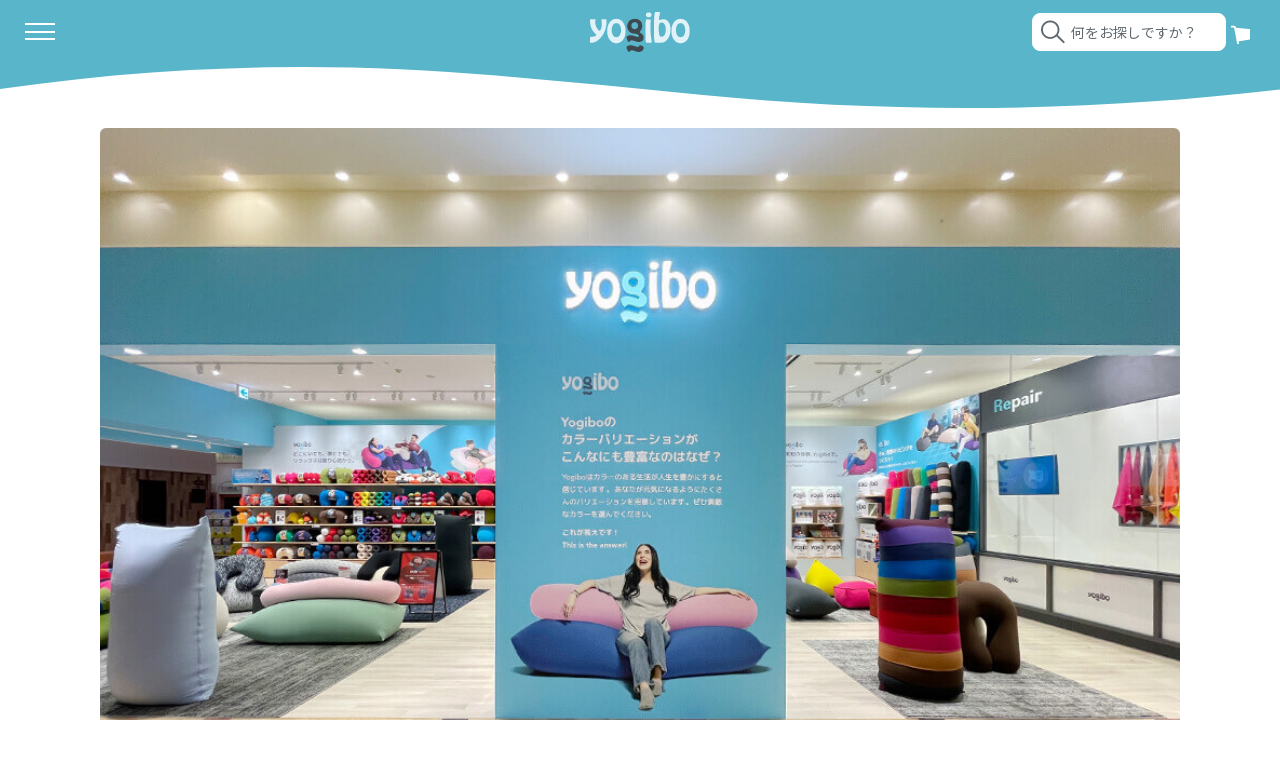

--- FILE ---
content_type: text/html; charset=utf-8
request_url: https://yogibo.jp/pages/store-location-detail?code=ahm
body_size: 43727
content:
<!doctype html>
<html class="no-js" lang="ja">
  <head>
    <meta charset="utf-8">
    <meta http-equiv="X-UA-Compatible" content="IE=edge">
    <meta name="viewport" content="width=device-width,initial-scale=1">
    <meta name="theme-color" content="#58b5ca">
    <meta name="theme-color" media="(prefers-color-scheme: light)" content="#58b5ca">
    <meta name="theme-color" media="(prefers-color-scheme: dark)" content="#58b5ca">
    <!-- Optimize Next -->
    <script>(function(p,r,o,j,e,c,t,g){
    p['_'+t]={};g=r.createElement('script');g.src='https://www.googletagmanager.com/gtm.js?id=GTM-'+t;r[o].prepend(g);
    g=r.createElement('style');g.innerText='.'+e+t+'{visibility:hidden!important}';r[o].prepend(g);
    r[o][j].add(e+t);setTimeout(function(){if(r[o][j].contains(e+t)){r[o][j].remove(e+t);p['_'+t]=0}},c)
    })(window,document,'documentElement','classList','loading',2000,'WRCLKQSZ')</script>
    <!-- End Optimize Next -->
    <!-- Customer Rings -->
    <script src="https://asset.c-rings.net/script/cr_effectLog-v21a.min.js" type="text/javascript"></script>
    <script src="https://asset.c-rings.net/script/cr_web_access-2.0.1.min.js" type="text/javascript"></script>
    <script>PAC_CR_WEBACCESS.Track("06a35a2ad18c534af5f0364acca0b1a2267bc02644f87a39c037b35629c8a627");</script>
    <script src="https://asset.c-rings.net/script/tracker.min.js"></script>
    <script>cr_webaction_tracker.Execute("CiX6kkmbqBI_");</script>
    <!-- End Customer Rings -->
    <!-- Google Tag Manager -->
    <script>
      (function(w,d,s,l,i){w[l]=w[l]||[];w[l].push({'gtm.start':
      new Date().getTime(),event:'gtm.js'});var f=d.getElementsByTagName(s)[0],
      j=d.createElement(s),dl=l!='dataLayer'?'&l='+l:'';j.async=true;j.src=
      'https://www.googletagmanager.com/gtm.js?id='+i+dl;f.parentNode.insertBefore(j,f);
      })(window,document,'script','dataLayer','GTM-M4PBHTS');
    </script>
    <!-- End Google Tag Manager -->
    <link rel="canonical" href="https://yogibo.jp/pages/store-location-detail"><link rel="icon" type="image/png" href="//yogibo.jp/cdn/shop/files/favicon.jpg?crop=center&height=32&v=1718586832&width=32"><link rel="preconnect" href="https://fonts.shopifycdn.com" crossorigin>
    <script
      src="https://code.jquery.com/jquery-3.4.1.min.js"
      integrity="sha256-CSXorXvZcTkaix6Yvo6HppcZGetbYMGWSFlBw8HfCJo="
      crossorigin="anonymous"
    ></script>
    
    <title>【公式】Yogibo Store 詳細 | Yogibo公式オンラインストア</title>
    
    

<meta property="fb:app_id" content="215900025843762">
<meta property="og:site_name" content="Yogibo公式オンラインストア">
<meta property="og:url" content="https://yogibo.jp/pages/store-location-detail">
<meta property="og:title" content="Yogibo Store 詳細">
<meta property="og:type" content="website">
<meta property="og:description" content="Yogiboは体に完全にフィットするソファです。さまざまな形に変身する魔法のビーズソファは、天国の座り心地であなたを包み込みます。 世界一のビーズソファYogiboをご体験ください。"><meta property="og:image" content="http://yogibo.jp/cdn/shop/files/default.jpg?v=1699492091">
  <meta property="og:image:secure_url" content="https://yogibo.jp/cdn/shop/files/default.jpg?v=1699492091">
  <meta property="og:image:width" content="1200">
  <meta property="og:image:height" content="630"><meta name="twitter:site" content="@yogibojapan"><meta name="twitter:card" content="summary_large_image">
<meta name="twitter:title" content="Yogibo Store 詳細">
<meta name="twitter:description" content="Yogiboは体に完全にフィットするソファです。さまざまな形に変身する魔法のビーズソファは、天国の座り心地であなたを包み込みます。 世界一のビーズソファYogiboをご体験ください。">


  <meta name="robots" content="">



    
      <script src="//yogibo.jp/cdn/shop/t/10/assets/constants.js?v=58251544750838685771717648046" defer="defer"></script>
      <script src="//yogibo.jp/cdn/shop/t/10/assets/pubsub.js?v=158357773527763999511717648040" defer="defer"></script>

    <script src="//yogibo.jp/cdn/shop/t/10/assets/global.js?v=35842953372863044801738227236" defer="defer"></script>
    <script src="//yogibo.jp/cdn/shop/t/10/assets/yogiboscripts.js?v=114026846882333192431718566696" defer="defer"></script><script>window.performance && window.performance.mark && window.performance.mark('shopify.content_for_header.start');</script><meta id="shopify-digital-wallet" name="shopify-digital-wallet" content="/71871430972/digital_wallets/dialog">
<script async="async" src="/checkouts/internal/preloads.js?locale=ja-JP"></script>
<script id="shopify-features" type="application/json">{"accessToken":"130e56d19642ee1b2ae751d929cce5bb","betas":["rich-media-storefront-analytics"],"domain":"yogibo.jp","predictiveSearch":false,"shopId":71871430972,"locale":"ja"}</script>
<script>var Shopify = Shopify || {};
Shopify.shop = "yogibo-jp.myshopify.com";
Shopify.locale = "ja";
Shopify.currency = {"active":"JPY","rate":"1.0"};
Shopify.country = "JP";
Shopify.theme = {"name":"Yogibo_Theme\/main","id":169169125692,"schema_name":"Studio","schema_version":"11.0.0","theme_store_id":null,"role":"main"};
Shopify.theme.handle = "null";
Shopify.theme.style = {"id":null,"handle":null};
Shopify.cdnHost = "yogibo.jp/cdn";
Shopify.routes = Shopify.routes || {};
Shopify.routes.root = "/";</script>
<script type="module">!function(o){(o.Shopify=o.Shopify||{}).modules=!0}(window);</script>
<script>!function(o){function n(){var o=[];function n(){o.push(Array.prototype.slice.apply(arguments))}return n.q=o,n}var t=o.Shopify=o.Shopify||{};t.loadFeatures=n(),t.autoloadFeatures=n()}(window);</script>
<script id="shop-js-analytics" type="application/json">{"pageType":"page"}</script>
<script defer="defer" async type="module" src="//yogibo.jp/cdn/shopifycloud/shop-js/modules/v2/client.init-shop-cart-sync_BSqsFo7o.ja.esm.js"></script>
<script defer="defer" async type="module" src="//yogibo.jp/cdn/shopifycloud/shop-js/modules/v2/chunk.common_6n9VALit.esm.js"></script>
<script type="module">
  await import("//yogibo.jp/cdn/shopifycloud/shop-js/modules/v2/client.init-shop-cart-sync_BSqsFo7o.ja.esm.js");
await import("//yogibo.jp/cdn/shopifycloud/shop-js/modules/v2/chunk.common_6n9VALit.esm.js");

  window.Shopify.SignInWithShop?.initShopCartSync?.({"fedCMEnabled":true,"windoidEnabled":true});

</script>
<script>(function() {
  var isLoaded = false;
  function asyncLoad() {
    if (isLoaded) return;
    isLoaded = true;
    var urls = ["https:\/\/cax.channel.io\/shopify\/plugins\/e7916c39-d2b2-4dbb-90fd-0f13ab5c15e1.js?shop=yogibo-jp.myshopify.com","https:\/\/chimpstatic.com\/mcjs-connected\/js\/users\/b41f51b3592f4e2da67770cfa\/6506d55c1b4b90e5e6ab5efe7.js?shop=yogibo-jp.myshopify.com","https:\/\/ecom-app.rakutenadvertising.io\/rakuten_advertising.js?shop=yogibo-jp.myshopify.com","https:\/\/tag.rmp.rakuten.com\/123145.ct.js?shop=yogibo-jp.myshopify.com"];
    for (var i = 0; i < urls.length; i++) {
      var s = document.createElement('script');
      s.type = 'text/javascript';
      s.async = true;
      s.src = urls[i];
      var x = document.getElementsByTagName('script')[0];
      x.parentNode.insertBefore(s, x);
    }
  };
  if(window.attachEvent) {
    window.attachEvent('onload', asyncLoad);
  } else {
    window.addEventListener('load', asyncLoad, false);
  }
})();</script>
<script id="__st">var __st={"a":71871430972,"offset":32400,"reqid":"40218fd1-2922-46dd-bab9-8bc3a762ad7a-1762024588","pageurl":"yogibo.jp\/pages\/store-location-detail?code=ahm","s":"pages-123168162108","u":"7abdd6d02012","p":"page","rtyp":"page","rid":123168162108};</script>
<script>window.ShopifyPaypalV4VisibilityTracking = true;</script>
<script id="captcha-bootstrap">!function(){'use strict';const t='contact',e='account',n='new_comment',o=[[t,t],['blogs',n],['comments',n],[t,'customer']],c=[[e,'customer_login'],[e,'guest_login'],[e,'recover_customer_password'],[e,'create_customer']],r=t=>t.map((([t,e])=>`form[action*='/${t}']:not([data-nocaptcha='true']) input[name='form_type'][value='${e}']`)).join(','),a=t=>()=>t?[...document.querySelectorAll(t)].map((t=>t.form)):[];function s(){const t=[...o],e=r(t);return a(e)}const i='password',u='form_key',d=['recaptcha-v3-token','g-recaptcha-response','h-captcha-response',i],f=()=>{try{return window.sessionStorage}catch{return}},m='__shopify_v',_=t=>t.elements[u];function p(t,e,n=!1){try{const o=window.sessionStorage,c=JSON.parse(o.getItem(e)),{data:r}=function(t){const{data:e,action:n}=t;return t[m]||n?{data:e,action:n}:{data:t,action:n}}(c);for(const[e,n]of Object.entries(r))t.elements[e]&&(t.elements[e].value=n);n&&o.removeItem(e)}catch(o){console.error('form repopulation failed',{error:o})}}const l='form_type',E='cptcha';function T(t){t.dataset[E]=!0}const w=window,h=w.document,L='Shopify',v='ce_forms',y='captcha';let A=!1;((t,e)=>{const n=(g='f06e6c50-85a8-45c8-87d0-21a2b65856fe',I='https://cdn.shopify.com/shopifycloud/storefront-forms-hcaptcha/ce_storefront_forms_captcha_hcaptcha.v1.5.2.iife.js',D={infoText:'hCaptchaによる保護',privacyText:'プライバシー',termsText:'利用規約'},(t,e,n)=>{const o=w[L][v],c=o.bindForm;if(c)return c(t,g,e,D).then(n);var r;o.q.push([[t,g,e,D],n]),r=I,A||(h.body.append(Object.assign(h.createElement('script'),{id:'captcha-provider',async:!0,src:r})),A=!0)});var g,I,D;w[L]=w[L]||{},w[L][v]=w[L][v]||{},w[L][v].q=[],w[L][y]=w[L][y]||{},w[L][y].protect=function(t,e){n(t,void 0,e),T(t)},Object.freeze(w[L][y]),function(t,e,n,w,h,L){const[v,y,A,g]=function(t,e,n){const i=e?o:[],u=t?c:[],d=[...i,...u],f=r(d),m=r(i),_=r(d.filter((([t,e])=>n.includes(e))));return[a(f),a(m),a(_),s()]}(w,h,L),I=t=>{const e=t.target;return e instanceof HTMLFormElement?e:e&&e.form},D=t=>v().includes(t);t.addEventListener('submit',(t=>{const e=I(t);if(!e)return;const n=D(e)&&!e.dataset.hcaptchaBound&&!e.dataset.recaptchaBound,o=_(e),c=g().includes(e)&&(!o||!o.value);(n||c)&&t.preventDefault(),c&&!n&&(function(t){try{if(!f())return;!function(t){const e=f();if(!e)return;const n=_(t);if(!n)return;const o=n.value;o&&e.removeItem(o)}(t);const e=Array.from(Array(32),(()=>Math.random().toString(36)[2])).join('');!function(t,e){_(t)||t.append(Object.assign(document.createElement('input'),{type:'hidden',name:u})),t.elements[u].value=e}(t,e),function(t,e){const n=f();if(!n)return;const o=[...t.querySelectorAll(`input[type='${i}']`)].map((({name:t})=>t)),c=[...d,...o],r={};for(const[a,s]of new FormData(t).entries())c.includes(a)||(r[a]=s);n.setItem(e,JSON.stringify({[m]:1,action:t.action,data:r}))}(t,e)}catch(e){console.error('failed to persist form',e)}}(e),e.submit())}));const S=(t,e)=>{t&&!t.dataset[E]&&(n(t,e.some((e=>e===t))),T(t))};for(const o of['focusin','change'])t.addEventListener(o,(t=>{const e=I(t);D(e)&&S(e,y())}));const B=e.get('form_key'),M=e.get(l),P=B&&M;t.addEventListener('DOMContentLoaded',(()=>{const t=y();if(P)for(const e of t)e.elements[l].value===M&&p(e,B);[...new Set([...A(),...v().filter((t=>'true'===t.dataset.shopifyCaptcha))])].forEach((e=>S(e,t)))}))}(h,new URLSearchParams(w.location.search),n,t,e,['guest_login'])})(!0,!0)}();</script>
<script integrity="sha256-52AcMU7V7pcBOXWImdc/TAGTFKeNjmkeM1Pvks/DTgc=" data-source-attribution="shopify.loadfeatures" defer="defer" src="//yogibo.jp/cdn/shopifycloud/storefront/assets/storefront/load_feature-81c60534.js" crossorigin="anonymous"></script>
<script data-source-attribution="shopify.dynamic_checkout.dynamic.init">var Shopify=Shopify||{};Shopify.PaymentButton=Shopify.PaymentButton||{isStorefrontPortableWallets:!0,init:function(){window.Shopify.PaymentButton.init=function(){};var t=document.createElement("script");t.src="https://yogibo.jp/cdn/shopifycloud/portable-wallets/latest/portable-wallets.ja.js",t.type="module",document.head.appendChild(t)}};
</script>
<script data-source-attribution="shopify.dynamic_checkout.buyer_consent">
  function portableWalletsHideBuyerConsent(e){var t=document.getElementById("shopify-buyer-consent"),n=document.getElementById("shopify-subscription-policy-button");t&&n&&(t.classList.add("hidden"),t.setAttribute("aria-hidden","true"),n.removeEventListener("click",e))}function portableWalletsShowBuyerConsent(e){var t=document.getElementById("shopify-buyer-consent"),n=document.getElementById("shopify-subscription-policy-button");t&&n&&(t.classList.remove("hidden"),t.removeAttribute("aria-hidden"),n.addEventListener("click",e))}window.Shopify?.PaymentButton&&(window.Shopify.PaymentButton.hideBuyerConsent=portableWalletsHideBuyerConsent,window.Shopify.PaymentButton.showBuyerConsent=portableWalletsShowBuyerConsent);
</script>
<script data-source-attribution="shopify.dynamic_checkout.cart.bootstrap">document.addEventListener("DOMContentLoaded",(function(){function t(){return document.querySelector("shopify-accelerated-checkout-cart, shopify-accelerated-checkout")}if(t())Shopify.PaymentButton.init();else{new MutationObserver((function(e,n){t()&&(Shopify.PaymentButton.init(),n.disconnect())})).observe(document.body,{childList:!0,subtree:!0})}}));
</script>
<link id="shopify-accelerated-checkout-styles" rel="stylesheet" media="screen" href="https://yogibo.jp/cdn/shopifycloud/portable-wallets/latest/accelerated-checkout-backwards-compat.css" crossorigin="anonymous">
<style id="shopify-accelerated-checkout-cart">
        #shopify-buyer-consent {
  margin-top: 1em;
  display: inline-block;
  width: 100%;
}

#shopify-buyer-consent.hidden {
  display: none;
}

#shopify-subscription-policy-button {
  background: none;
  border: none;
  padding: 0;
  text-decoration: underline;
  font-size: inherit;
  cursor: pointer;
}

#shopify-subscription-policy-button::before {
  box-shadow: none;
}

      </style>
<script id="sections-script" data-sections="header" defer="defer" src="//yogibo.jp/cdn/shop/t/10/compiled_assets/scripts.js?36890"></script>
<script>window.performance && window.performance.mark && window.performance.mark('shopify.content_for_header.end');</script>


    <style data-shopify>
      @font-face {
  font-family: "Noto Sans Japanese";
  font-weight: 400;
  font-style: normal;
  font-display: swap;
  src: url("//yogibo.jp/cdn/fonts/noto_sans_japanese/notosansjapanese_n4.74a6927b879b930fdec4ab8bb6917103ae8bbca9.woff2") format("woff2"),
       url("//yogibo.jp/cdn/fonts/noto_sans_japanese/notosansjapanese_n4.15630f5c60bcf9ed7de2df9484ab75ddd007c8e2.woff") format("woff");
}

      @font-face {
  font-family: "Noto Sans Japanese";
  font-weight: 700;
  font-style: normal;
  font-display: swap;
  src: url("//yogibo.jp/cdn/fonts/noto_sans_japanese/notosansjapanese_n7.1abda075dc6bf08053b865d23e5712ef6cfa899b.woff2") format("woff2"),
       url("//yogibo.jp/cdn/fonts/noto_sans_japanese/notosansjapanese_n7.aa2be2df2112f4742b97ac4fa9dca5bb760e3ab4.woff") format("woff");
}

      
      
      @font-face {
  font-family: Prompt;
  font-weight: 600;
  font-style: normal;
  font-display: swap;
  src: url("//yogibo.jp/cdn/fonts/prompt/prompt_n6.96b4f2689a015ecb1f4a0fff0243c285537cfc2f.woff2") format("woff2"),
       url("//yogibo.jp/cdn/fonts/prompt/prompt_n6.872b61fa6072e2d64be60ebfeec341ace2e5815a.woff") format("woff");
}


      
        :root,
        .color-background-1 {
          --color-background: 255,255,255;
        
          --gradient-background: #ffffff;
        
        --color-foreground: 62,72,78;
        --color-shadow: 88,181,202;
        --color-button: 239,239,239;
        --color-button-text: 62,72,78;
        --color-primary-button: 88, 181, 202;
        --color-primary-button-text: 255, 255, 255;
        --color-secondary-button: 244, 244, 244;
        --color-secondary-button-text: 100, 100, 100;
        --color-link: 5,44,70;
        --color-badge-foreground: 62,72,78;
        --color-badge-background: 255,255,255;
        --color-badge-border: 62,72,78;
        --payment-terms-background-color: rgb(255 255 255);
      }
      
        
        .color-background-2 {
          --color-background: 239,239,239;
        
          --gradient-background: #efefef;
        
        --color-foreground: 62,72,78;
        --color-shadow: 88,181,202;
        --color-button: 255,255,255;
        --color-button-text: 62,72,78;
        --color-primary-button: 88, 181, 202;
        --color-primary-button-text: 255, 255, 255;
        --color-secondary-button: 244, 244, 244;
        --color-secondary-button-text: 100, 100, 100;
        --color-link: 88,181,202;
        --color-badge-foreground: 62,72,78;
        --color-badge-background: 239,239,239;
        --color-badge-border: 62,72,78;
        --payment-terms-background-color: rgb(239 239 239);
      }
      
        
        .color-inverse {
          --color-background: 88,181,202;
        
          --gradient-background: #58b5ca;
        
        --color-foreground: 255,255,255;
        --color-shadow: 16,57,72;
        --color-button: 239,239,239;
        --color-button-text: 62,72,78;
        --color-primary-button: 88, 181, 202;
        --color-primary-button-text: 255, 255, 255;
        --color-secondary-button: 244, 244, 244;
        --color-secondary-button-text: 100, 100, 100;
        --color-link: 239,239,239;
        --color-badge-foreground: 255,255,255;
        --color-badge-background: 88,181,202;
        --color-badge-border: 255,255,255;
        --payment-terms-background-color: rgb(88 181 202);
      }
      
        
        .color-accent-1 {
          --color-background: 255,255,255;
        
          --gradient-background: #ffffff;
        
        --color-foreground: 62,72,78;
        --color-shadow: 16,57,72;
        --color-button: 88,181,202;
        --color-button-text: 255,255,255;
        --color-primary-button: 88, 181, 202;
        --color-primary-button-text: 255, 255, 255;
        --color-secondary-button: 244, 244, 244;
        --color-secondary-button-text: 100, 100, 100;
        --color-link: 88,181,202;
        --color-badge-foreground: 62,72,78;
        --color-badge-background: 255,255,255;
        --color-badge-border: 62,72,78;
        --payment-terms-background-color: rgb(255 255 255);
      }
      
        
        .color-accent-2 {
          --color-background: 24,86,108;
        
          --gradient-background: #18566c;
        
        --color-foreground: 252,252,252;
        --color-shadow: 16,57,72;
        --color-button: 252,252,252;
        --color-button-text: 24,86,108;
        --color-primary-button: 88, 181, 202;
        --color-primary-button-text: 255, 255, 255;
        --color-secondary-button: 244, 244, 244;
        --color-secondary-button-text: 100, 100, 100;
        --color-link: 252,252,252;
        --color-badge-foreground: 252,252,252;
        --color-badge-background: 24,86,108;
        --color-badge-border: 252,252,252;
        --payment-terms-background-color: rgb(24 86 108);
      }
      

      body, .color-background-1, .color-background-2, .color-inverse, .color-accent-1, .color-accent-2 {
        color: rgba(var(--color-foreground), 1);
        background-color: rgb(var(--color-background));
      }

      :root {
        
        --font-body-family: 'Noto Sans JP', sans-serif;
        --font-body-style: normal;
        --font-body-weight: 400;
        --font-body-weight-bold: 700;

        
        --font-heading-family: 'Prompt', 'Noto Sans JP', sans-serif;
        --font-heading-sub-family: 'neulis-sans', 'Noto Sans JP', sans-serif;
        --font-heading-style: normal;
        --font-heading-weight: 600;

        --font-body-scale: 1.0;
        --font-heading-scale: 1.0;

        --media-padding: px;
        --media-border-opacity: 0.1;
        --media-border-width: 0px;
        --media-radius: 6px;
        --media-radius-mobile: 6px;
        --media-radius-desktop: 6px;
        --media-shadow-opacity: 0.0;
        --media-shadow-horizontal-offset: 0px;
        --media-shadow-vertical-offset: 4px;
        --media-shadow-blur-radius: 5px;
        --media-shadow-visible: 0;

        --page-width: 120rem;
        --page-width-margin: 20px;

        --product-card-image-padding: 0.0rem;
        --product-card-corner-radius: 1.2rem;
        --product-card-text-alignment: left;
        --product-card-border-width: 0.0rem;
        --product-card-border-opacity: 0.1;
        --product-card-shadow-opacity: 0.0;
        --product-card-shadow-visible: 0;
        --product-card-shadow-horizontal-offset: 0.0rem;
        --product-card-shadow-vertical-offset: 0.4rem;
        --product-card-shadow-blur-radius: 0.5rem;

        --collection-card-image-padding: 0.0rem;
        --collection-card-corner-radius: 0.0rem;
        --collection-card-text-alignment: center;
        --collection-card-border-width: 0.0rem;
        --collection-card-border-opacity: 0.1;
        --collection-card-shadow-opacity: 0.0;
        --collection-card-shadow-visible: 0;
        --collection-card-shadow-horizontal-offset: 0.0rem;
        --collection-card-shadow-vertical-offset: 0.4rem;
        --collection-card-shadow-blur-radius: 0.5rem;

        --blog-card-image-padding: 0.0rem;
        --blog-card-corner-radius: 0.0rem;
        --blog-card-text-alignment: center;
        --blog-card-border-width: 0.0rem;
        --blog-card-border-opacity: 0.1;
        --blog-card-shadow-opacity: 0.0;
        --blog-card-shadow-visible: 0;
        --blog-card-shadow-horizontal-offset: 0.0rem;
        --blog-card-shadow-vertical-offset: 0.4rem;
        --blog-card-shadow-blur-radius: 0.5rem;

        --badge-corner-radius: 4.0rem;

        --popup-border-width: 0px;
        --popup-border-opacity: 0.1;
        --popup-corner-radius: 16px;
        --popup-shadow-opacity: 0.1;
        --popup-shadow-horizontal-offset: 6px;
        --popup-shadow-vertical-offset: 6px;
        --popup-shadow-blur-radius: 25px;

        --drawer-border-width: 1px;
        --drawer-border-opacity: 0.1;
        --drawer-shadow-opacity: 0.0;
        --drawer-shadow-horizontal-offset: 0px;
        --drawer-shadow-vertical-offset: 4px;
        --drawer-shadow-blur-radius: 5px;

        --spacing-header: 4.85rem;
        --spacing-wave: 3.75vw;

        --spacing-sections-desktop-top: 3rem;
        --spacing-sections-desktop-top-narrow: 2rem;
        --spacing-sections-desktop-bottom: calc(var(--spacing-wave) + 8rem);
        --spacing-sections-desktop-bottom-narrow: calc(var(--spacing-wave) + 4rem);
        --spacing-sections-mobile-top: 3rem;
        --spacing-sections-mobile-top-narrow: 2rem;
        --spacing-sections-mobile-bottom: calc(var(--spacing-wave) + 5rem);
        --spacing-sections-mobile-bottom-narrow: calc(var(--spacing-wave) + 2.5rem);

        --grid-desktop-vertical-spacing: 20px;
        --grid-desktop-horizontal-spacing: 20px;
        --grid-mobile-vertical-spacing: 5vw;
        --grid-mobile-horizontal-spacing: 3vw;

        --text-boxes-border-opacity: 0.1;
        --text-boxes-border-width: 0px;
        --text-boxes-radius: 0px;
        --text-boxes-shadow-opacity: 0.0;
        --text-boxes-shadow-visible: 0;
        --text-boxes-shadow-horizontal-offset: 0px;
        --text-boxes-shadow-vertical-offset: 4px;
        --text-boxes-shadow-blur-radius: 5px;

        --buttons-radius: 40px;
        --buttons-radius-outset: 41px;
        --buttons-border-width: 1px;
        --buttons-border-opacity: 1.0;
        --buttons-shadow-opacity: 0.1;
        --buttons-shadow-visible: 1;
        --buttons-shadow-horizontal-offset: 2px;
        --buttons-shadow-vertical-offset: 2px;
        --buttons-shadow-blur-radius: 5px;
        --buttons-border-offset: 0.3px;

        --inputs-radius: 2px;
        --inputs-border-width: 1px;
        --inputs-border-opacity: 0.15;
        --inputs-shadow-opacity: 0.05;
        --inputs-shadow-horizontal-offset: 2px;
        --inputs-margin-offset: 2px;
        --inputs-shadow-vertical-offset: 2px;
        --inputs-shadow-blur-radius: 5px;
        --inputs-radius-outset: 3px;

        --variant-pills-radius: 40px;
        --variant-pills-border-width: 1px;
        --variant-pills-border-opacity: 0.55;
        --variant-pills-shadow-opacity: 0.0;
        --variant-pills-shadow-horizontal-offset: 0px;
        --variant-pills-shadow-vertical-offset: 4px;
        --variant-pills-shadow-blur-radius: 5px;
      }

      *,
      *::before,
      *::after {
        box-sizing: inherit;
      }

      html {
        box-sizing: border-box;
        font-size: calc(var(--font-body-scale) * 62.5%);
        height: 100%;
      }

      body {
        display: grid;
        grid-template-rows: auto auto 1fr auto;
        grid-template-columns: 100%;
        min-height: 100%;
        margin: 0;
        font-size: 1.4rem !important;
        letter-spacing: 0;
        line-height: calc(1 + 0.8 / var(--font-body-scale));
        /*font-family: var(--font-body-family);*/
        font-family: 'Noto Sans JP', sans-serif;
        font-style: var(--font-body-style);
        font-weight: var(--font-body-weight);
        padding: 0;
        overflow-x: clip;
        /*overscroll-behavior: none;*/
      }

      @media screen and (min-width: 768px) {
        :root {
          --spacing-header: 5.6rem;
        }
        body {
          font-size: 1.6rem !important;
        }
      }
    </style>

    <link href="//yogibo.jp/cdn/shop/t/10/assets/bootstrap.css?v=100354694907213734411719141964" rel="stylesheet" type="text/css" media="all" />
    <link href="//yogibo.jp/cdn/shop/t/10/assets/reset.css?v=105493588705809364251717648040" rel="stylesheet" type="text/css" media="all" />
    <link href="//yogibo.jp/cdn/shop/t/10/assets/swiper-bundle.min.css?v=40775391388818858451717981709" rel="stylesheet" type="text/css" media="all" />
    <link href="//yogibo.jp/cdn/shop/t/10/assets/base.css?v=6954349354294194811760687656" rel="stylesheet" type="text/css" media="all" />
    <link href="//yogibo.jp/cdn/shop/t/10/assets/ygb-header-style.css?v=57763170763337910431760687684" rel="stylesheet" type="text/css" media="all" />
    <link href="//yogibo.jp/cdn/shop/t/10/assets/ygb-footer-style.css?v=175299581282998451471722449805" rel="stylesheet" type="text/css" media="all" />
    <link href="//yogibo.jp/cdn/shop/t/10/assets/ygb-breadcrumbs.css?v=104153581359686264941736500839" rel="stylesheet" type="text/css" media="all" />
    
    
    <link href="//yogibo.jp/cdn/shop/t/10/assets/component-list-menu.css?v=151968516119678728991717648040" rel="stylesheet" type="text/css" media="all" />
    <link href="//yogibo.jp/cdn/shop/t/10/assets/component-list-payment.css?v=69253961410771838501717648041" rel="stylesheet" type="text/css" media="all" />
    <link href="//yogibo.jp/cdn/shop/t/10/assets/component-list-social.css?v=92923128018841693851717981717" rel="stylesheet" type="text/css" media="all" />
    <link href="//yogibo.jp/cdn/shop/t/10/assets/ygb-waves-style.css?v=62957711432315461671719136396" rel="stylesheet" type="text/css" media="all" />
    <link href="https://cdn.yogibo.jp/assets/fontawesome/css/all.css" rel="stylesheet" type="text/css" media="all" />
    
<link rel="preload" as="font" href="//yogibo.jp/cdn/fonts/noto_sans_japanese/notosansjapanese_n4.74a6927b879b930fdec4ab8bb6917103ae8bbca9.woff2" type="font/woff2" crossorigin><link rel="preload" as="font" href="//yogibo.jp/cdn/fonts/prompt/prompt_n6.96b4f2689a015ecb1f4a0fff0243c285537cfc2f.woff2" type="font/woff2" crossorigin><link
        rel="stylesheet"
        href="//yogibo.jp/cdn/shop/t/10/assets/component-predictive-search.css?v=48711103788147192451720368315"
        media="print"
        onload="this.media='all'"
      >
    <script>
      document.documentElement.className = document.documentElement.className.replace('no-js', 'js');
      if (Shopify.designMode) {
        document.documentElement.classList.add('shopify-design-mode');
      }
    </script>

    <script src="//yogibo.jp/cdn/shop/t/10/assets/swiper-bundle.min.js?v=146640479871518466531718845740"></script>

    
    <link rel="stylesheet" href="https://use.typekit.net/xyh2dwo.css">
  <!-- BEGIN app block: shopify://apps/sc-product-options/blocks/app-embed/873c9b74-306d-4f83-b58b-a2f5043d2187 --><!-- BEGIN app snippet: bold-options-hybrid -->
<script>
    window.BOLD = window.BOLD || {};
        window.BOLD.options = window.BOLD.options || {};
        window.BOLD.options.settings = window.BOLD.options.settings || {};
        window.BOLD.options.settings.v1_variant_mode = window.BOLD.options.settings.v1_variant_mode || true;
        window.BOLD.options.settings.hybrid_fix_auto_insert_inputs =
        window.BOLD.options.settings.hybrid_fix_auto_insert_inputs || true;
</script>
<!-- END app snippet --><!-- BEGIN app snippet: bold-common --><script>window.BOLD = window.BOLD || {};
    window.BOLD.common = window.BOLD.common || {};
    window.BOLD.common.Shopify = window.BOLD.common.Shopify || {};
    window.BOLD.common.Shopify.shop = {
      domain: 'yogibo.jp',
      permanent_domain: 'yogibo-jp.myshopify.com',
      url: 'https://yogibo.jp',
      secure_url: 'https://yogibo.jp',money_format: "\u003cspan class=\"yen\"\u003e\u0026yen;\u003c\/span\u003e{{amount_no_decimals}}",currency: "JPY"
    };
    window.BOLD.common.Shopify.customer = {
      id: null,
      tags: null,
    };
    window.BOLD.common.Shopify.cart = {"note":null,"attributes":{},"original_total_price":0,"total_price":0,"total_discount":0,"total_weight":0.0,"item_count":0,"items":[],"requires_shipping":false,"currency":"JPY","items_subtotal_price":0,"cart_level_discount_applications":[],"checkout_charge_amount":0};
    window.BOLD.common.template = 'page';window.BOLD.common.Shopify.formatMoney = function(money, format) {
        function n(t, e) {
            return "undefined" == typeof t ? e : t
        }
        function r(t, e, r, i) {
            if (e = n(e, 2),
                r = n(r, ","),
                i = n(i, "."),
            isNaN(t) || null == t)
                return 0;
            t = (t / 100).toFixed(e);
            var o = t.split(".")
                , a = o[0].replace(/(\d)(?=(\d\d\d)+(?!\d))/g, "$1" + r)
                , s = o[1] ? i + o[1] : "";
            return a + s
        }
        "string" == typeof money && (money = money.replace(".", ""));
        var i = ""
            , o = /\{\{\s*(\w+)\s*\}\}/
            , a = format || window.BOLD.common.Shopify.shop.money_format || window.Shopify.money_format || "$ {{ amount }}";
        switch (a.match(o)[1]) {
            case "amount":
                i = r(money, 2, ",", ".");
                break;
            case "amount_no_decimals":
                i = r(money, 0, ",", ".");
                break;
            case "amount_with_comma_separator":
                i = r(money, 2, ".", ",");
                break;
            case "amount_no_decimals_with_comma_separator":
                i = r(money, 0, ".", ",");
                break;
            case "amount_with_space_separator":
                i = r(money, 2, " ", ",");
                break;
            case "amount_no_decimals_with_space_separator":
                i = r(money, 0, " ", ",");
                break;
            case "amount_with_apostrophe_separator":
                i = r(money, 2, "'", ".");
                break;
        }
        return a.replace(o, i);
    };
    window.BOLD.common.Shopify.saveProduct = function (handle, product) {
      if (typeof handle === 'string' && typeof window.BOLD.common.Shopify.products[handle] === 'undefined') {
        if (typeof product === 'number') {
          window.BOLD.common.Shopify.handles[product] = handle;
          product = { id: product };
        }
        window.BOLD.common.Shopify.products[handle] = product;
      }
    };
    window.BOLD.common.Shopify.saveVariant = function (variant_id, variant) {
      if (typeof variant_id === 'number' && typeof window.BOLD.common.Shopify.variants[variant_id] === 'undefined') {
        window.BOLD.common.Shopify.variants[variant_id] = variant;
      }
    };window.BOLD.common.Shopify.products = window.BOLD.common.Shopify.products || {};
    window.BOLD.common.Shopify.variants = window.BOLD.common.Shopify.variants || {};
    window.BOLD.common.Shopify.handles = window.BOLD.common.Shopify.handles || {};window.BOLD.common.Shopify.saveProduct(null, null);window.BOLD.apps_installed = {} || {};window.BOLD.common.Shopify.metafields = window.BOLD.common.Shopify.metafields || {};window.BOLD.common.Shopify.metafields["bold_rp"] = {"options_app_version":3};window.BOLD.common.Shopify.metafields["bold_csp_defaults"] = {};window.BOLD.common.Shopify.metafields["sc_product_options"] = {"options_app_version":3,"options_cache":1761701168,"options_css":"\/*\n------------------------------------  WARNING  ------------------------------------\nThis file will be overwritten and should not be edited directly.\nIn order to edit custom CSS for Bold Product Options you should:\n- Log into your Shopify Admin Panel\n- Go to Apps --\u003e Installed --\u003e Product Options\n- Go to Display Settings\n------------------------------------  WARNING  ------------------------------------\nbold-options.css version 6\n*\/\n\n\n.bold_options {\n            margin-bottom: 20px;\n}\n\n.bold_options:empty {\n    display:none;\n}\n\n.bold_option_product_info {\n    text-align: center;\n    margin: 0 0 25px;\n}\n\n.bold_option_product_info_title {\n    font-size: 18px;\n    font-weight: bold;\n}\n\n.bold_option_product_info_description {\n    text-align: left;\n}\n\n.bold_option_product_info_image img {\n    max-height: 150px;\n}\n\n.bold_option_set {\n    }\n\n.bold_option:not(:empty) {\n            padding-bottom: 5px;\n        margin-bottom: 5px;\n        }\n\n.bold_option_product_title {\n            font-size: 16px;\n                                font-weight: bold;\n        margin-bottom: 20px;\n}\n\n.bold_option_title,\n.bold_option_value_price {\n                font-weight: normal;\n        }\n\n    .bold_option_dropdown .bold_option_element {\n        margin-left: 5px;\n    }\n    .bold_option_value {\n        margin-right: 15px;\n    }\n\n.bold_option_value_price,\n.bold_out_of_stock_message {\n    display: inline;\n    font-size: 80%;\n}\n\n.bold_option_out_of_stock .bold_option_title,\n.bold_option_out_of_stock .bold_option_value_title,\n.bold_option_out_of_stock .bold_option_value_price,\n.bold_option_dropdown_out_of_stock,\n.bold_option_out_of_stock .bold_option_value_element {\n    opacity: .5;\n}\n\n.bold_option_swatch .bold_option_element,\n.bold_option_radio .bold_option_element,\n.bold_option_checkboxmulti .bold_option_element,\n.bold_option_dropdownmulti .bold_option_element,\n.bold_option_textarea .bold_option_element {\n    display: block;\n}\n\n.bold_option_textboxmulti .bold_option_value {\n    display: block;\n    margin-left: 0;\n}\n\n.bold_option_displaytext p:last-child {\n    margin-bottom: 0;\n}\n\n.bold_option_displaytext p {\n    white-space:pre-wrap;\n}\n\n.bold_option_element,\n.bold_option_element input,\n.bold_option_element select,\n.bold_option_element textarea {\n            height: auto;\n}\n\n.bold_option_element input[type=radio] {\n    -webkit-appearance: radio;\n    width: auto;\n}\n\n.bold_help_text {\n    font-style: italic;\n    color: #848484;\n    display: block;\n}\n\n\/* Bold Tooltips *\/\n.bold_tooltip {\n    position: relative;\n    display: inline-block;\n    background:url(data:image\/png;base64,iVBORw0KGgoAAAANSUhEUgAAADAAAAAwCAQAAAD9CzEMAAACR0lEQVR4Ae2Vz0obURTGf4mTiLEbSZhQW\/sGRREi8UGEZtGNJOQFWhLzANq6tUjAdqvYQDZF6FsUg6uqLYrdqGmhSvNnM90cDsjMZWbu0ILg7y7Pd893c+79MjxwL0izTIsuR\/QZM6bPEV3WKJMmMc\/Y5AeeYV3whjmscdlhjBeyRrQpYMFLfuJFXH0qxCLDhzsNfrNLlRJ5smQpUKLGHjd3NG0cIpLjM56ur6wyZdBVOUaVHJCLdnptzx9e4YSoGwxQCxxCea\/yY54ThXlO0UGFXq1Kv+ASlSKHuu8FmHH5pad3iUNRf8U1eYzs6OwDh6OnDGKBoVS3janVWL2G2AbQ1Og9IZBNfZiOlUGGE6lvEEBa\/3NWwcoAalI\/J4WPZU3tFLZMcytdlvDRktIuSdiXLk18dKVUJQl16dLBx5GUSiShLF16+OhLKQ\/WlwyuKK7wIRkgm8hgUrPw3w10RIV\/NSK9ZFuDkEvWZ1qzNgh5pmtS2ktk8FEUDfOPuyFnbfCIW\/Og01xoli0NdEBnpAjgrX7NMlYGWb5JfZ1A5jQLDSuDllSHzGKgLZIB87ENFvWTuYWRgsbtlCJxeMx32XnJDGao6CkPKcZo39N9K4TQVukpC0RhUU\/v8Y5QHA5UPqBJBjOQpcVQ9Z+YIAI51AKPE2pMG2JVl4cp7ZkiIo4OStLNPnXKuEwyiUuZOh1JrQ6HCWJR4Rov4rpkBQvybDMKbT5kixmsecoG58bmZ6wzS2LSLNGkQ48rRoy4okeHBiVS3AMe+Asl4wJqmp6\/FwAAAABJRU5ErkJggg==);\n    background-repeat:no-repeat;\n    width:16px; height:16px;\n    background-size:16px 16px;\n    top:3px;\n}\n\n.bold_option_swatch_title,.bold_tooltip \u003e :first-child {\n    position: absolute;\n    width: 140px;\n    color: #fff;\n    background: #000;\n    height: 1px;\n    line-height: 1px;\n    padding: 0;\n    text-align: center;\n    opacity: 0;\n    border-radius: 4px;\n    transition: all 0.4s;\n    left: 50%;\n    transform: translateX(-50%);\n    z-index: 999;\n    bottom: 30px;\n    margin-bottom:-.5em;\n    margin-top:0;\n}\n\n.bold_option_swatch_title span {\n    height: 1px;\n    line-height: 1px;\n}\n.bold_option_swatch_title:after,.bold_tooltip \u003e :first-child:after {\n    content: '';\n    position: absolute;\n    left: 50%;\n    margin-left: -4px;\n    width: 0; height: 0;\n    border-right: 4px solid transparent;\n    border-left: 4px solid transparent;\n    border-top: 4px solid #000;\n    top: 100%;\n}\n\n.bold_option_value:hover .bold_option_swatch_title,.bold_tooltip:hover \u003e :first-child {\n    opacity: 0.8;\n    margin-bottom:0;\n    height: auto;\n    line-height: 1em;\n    padding: 1em\n}\n\n.bold_option_value:hover .bold_option_swatch_title span {\n    height: 1em;\n    line-height: 1em;\n}\n.bold_tooltip \u003e *:not(a), .bold_option_swatch .bold_option_value .bold_option_swatch_title .bold_option_value_title {\n    pointer-events: none;\n}\n\n.bold_option_title .bold_tooltip img {\n    height: inherit;\n}\n\n.bold_option_swatch .bold_option_value:hover .bold_option_swatch_title .bold_option_value_title,\n.bold_option_swatch .bold_option_value:hover .bold_option_swatch_title .bold_option_value_title img{\n    height: initial;\n}\n\n.bold_option_swatch .bold_option_value .bold_option_swatch_title .bold_option_value_title img {\n    height: 1px;\n}\n\n.bold_option label {\n    display: inline;\n}\n\n.bold_option input[name=\"qty[]\"] {\n    width: 50px;\n    padding: 5px;\n    height: auto;\n}\n\n.bold_option input[type=\"color\"] {\n    box-sizing:initial;\n    width:50px;\n    padding: 5px;\n    height: 25px;\n}\n\n\/* default styles for the priced options total *\/\n.bold_option_total \u003e div {\n    padding: 5px 12px;\n    background: #fff;\n    text-align: center;\n}\n\n.bold_option_total span {\n    color: #AD0000;\n    font-weight: bold;\n    display: inline-block;\n    margin: 0 5px;\n}\n\n\/* custom styles for the priced options total *\/\n.bold_option_total \u003e div {\n            }\n\n.bold_option_total span {\n    }\n\n\/* Swatches styles *\/\n\n.bold_option_swatch .bold_option_value {\n    margin-bottom:5px;\n}\n\n.bold_option_swatch .bold_option_value_element {\n    box-sizing:border-box;\n    box-shadow:0 0 2px 1px rgba(0,0,0,.2);\n    border:3px solid #fff;\n}\n\n.bold_swatch_selected.bold_option_value_element {\n    box-shadow:0 0 0 1px #B3B3B3;\n    border:3px solid #B3B3B3;\n}\n\n.bold_option_swatch .bold_option_value {\n    vertical-align: top;\n}\n\n\n.bold_option_value_swatch {\n    box-sizing:border-box;\n    position:relative;\n    border:1px solid #fff;\n}\n\n    .bold_option_swatch .bold_option_value {\n        position:relative;\n        display:inline-block;\n        margin-right:5px;\n    }\n    .bold_option_swatch .bold_option_value_element {\n        display:inline-block;\n    }\n    .bold_option_swatch_title {\n        top:auto;\n        bottom:100%;\n        font-size:80%;\n        line-height:1.5;\n    }\n    .bold_option_swatch_title:after {\n        top:100%;\n        bottom:auto;\n        border-top: 4px solid #000;\n        border-bottom: 4px solid transparent;\n    }\n    .bold_option_value:hover .bold_option_swatch_title {\n        margin-bottom:.5em;\n    }\n    .bold_option_swatch_title \u003e * {\n        display:block;\n    }\n    .bold_option_swatch .bold_option_value_quantity {\n        display: block;\n        width: 38px;\n        height: 0px;\n        transition: all 0.32s;\n    }\n\n    .bold_option_swatch span.bold_option_value_quantity {\n        height: inherit;\n        margin-bottom: 3px;\n        transition: all 0.3s;\n    }\n\n.bold_option_swatch input[type='checkbox'] {\n    display: none;\n}\n\n.bold_option_value_swatch \u003e span {\n    display:block;\n    width:100%; height:100%;\n    left:0; top:0;\n    position:absolute;\n    background-position: center;\n    background-repeat: no-repeat;\n    background-size: 100%;\n}\n.bold_option_value_swatch \u003e span:nth-child(2) { width:50%; left:50%; }\n.bold_option_value_swatch \u003e span:nth-child(3) { top:50%; height:50%; }\n.bold_option_value_swatch \u003e span:nth-child(4) { left:50%; top:50%; width:50%; height:50%; }\n\n.bold_option_value_swatch {\n    display:block;\n}\n\n    .bold_option_value_swatch { width:32px; height:32px; }\n\n\n\n\/* errors *\/\n.bold_option_error,\n.bold_option_error .bold_option_title,\n.bold_error_message {\n    color: red;\n}\n\n.bold_option_error .bold_option_value_title.bold_option_not_error {\n    color: initial;\n}\n\n.bold_error_message {\n    display: block;\n}\n\n\/* utility classes *\/\n.bold_hidden {\n    display:none !important;\n}\n\n\/* ajax loading animation *\/\n.bold_spinner {\n    margin: 0 auto;\n    width: 90px;\n    text-align: center;\n}\n.bold_spinner \u003e div {\n    width: 15px;\n    height: 15px;\n    margin:0 5px;\n    background-color: rgba(0,0,0,.25);\n    border-radius: 100%;\n    display: inline-block;\n    -webkit-animation: sk-bouncedelay 1.4s infinite ease-in-out both;\n    animation: sk-bouncedelay 1.4s infinite ease-in-out both;\n}\n.bold_spinner :nth-child(1) {\n    -webkit-animation-delay: -0.32s;\n    animation-delay: -0.32s;\n}\n.bold_spinner :nth-child(2) {\n    -webkit-animation-delay: -0.16s;\n    animation-delay: -0.16s;\n}\n@-webkit-keyframes sk-bouncedelay {\n    0%, 80%, 100% { -webkit-transform: scale(0) }\n    40% { -webkit-transform: scale(1.0) }\n}\n@keyframes sk-bouncedelay {\n    0%, 80%, 100% {\n        -webkit-transform: scale(0);\n        transform: scale(0);\n    } 40% {\n          -webkit-transform: scale(1.0);\n          transform: scale(1.0);\n      }\n}\n\n\/* custom css *\/\n                        \n"};window.BOLD.common.cacheParams = window.BOLD.common.cacheParams || {};
</script>



    <style data-shopify>
      /*
------------------------------------  WARNING  ------------------------------------
This file will be overwritten and should not be edited directly.
In order to edit custom CSS for Bold Product Options you should:
- Log into your Shopify Admin Panel
- Go to Apps --> Installed --> Product Options
- Go to Display Settings
------------------------------------  WARNING  ------------------------------------
bold-options.css version 6
*/


.bold_options {
            margin-bottom: 20px;
}

.bold_options:empty {
    display:none;
}

.bold_option_product_info {
    text-align: center;
    margin: 0 0 25px;
}

.bold_option_product_info_title {
    font-size: 18px;
    font-weight: bold;
}

.bold_option_product_info_description {
    text-align: left;
}

.bold_option_product_info_image img {
    max-height: 150px;
}

.bold_option_set {
    }

.bold_option:not(:empty) {
            padding-bottom: 5px;
        margin-bottom: 5px;
        }

.bold_option_product_title {
            font-size: 16px;
                                font-weight: bold;
        margin-bottom: 20px;
}

.bold_option_title,
.bold_option_value_price {
                font-weight: normal;
        }

    .bold_option_dropdown .bold_option_element {
        margin-left: 5px;
    }
    .bold_option_value {
        margin-right: 15px;
    }

.bold_option_value_price,
.bold_out_of_stock_message {
    display: inline;
    font-size: 80%;
}

.bold_option_out_of_stock .bold_option_title,
.bold_option_out_of_stock .bold_option_value_title,
.bold_option_out_of_stock .bold_option_value_price,
.bold_option_dropdown_out_of_stock,
.bold_option_out_of_stock .bold_option_value_element {
    opacity: .5;
}

.bold_option_swatch .bold_option_element,
.bold_option_radio .bold_option_element,
.bold_option_checkboxmulti .bold_option_element,
.bold_option_dropdownmulti .bold_option_element,
.bold_option_textarea .bold_option_element {
    display: block;
}

.bold_option_textboxmulti .bold_option_value {
    display: block;
    margin-left: 0;
}

.bold_option_displaytext p:last-child {
    margin-bottom: 0;
}

.bold_option_displaytext p {
    white-space:pre-wrap;
}

.bold_option_element,
.bold_option_element input,
.bold_option_element select,
.bold_option_element textarea {
            height: auto;
}

.bold_option_element input[type=radio] {
    -webkit-appearance: radio;
    width: auto;
}

.bold_help_text {
    font-style: italic;
    color: #848484;
    display: block;
}

/* Bold Tooltips */
.bold_tooltip {
    position: relative;
    display: inline-block;
    background:url([data-uri]);
    background-repeat:no-repeat;
    width:16px; height:16px;
    background-size:16px 16px;
    top:3px;
}

.bold_option_swatch_title,.bold_tooltip > :first-child {
    position: absolute;
    width: 140px;
    color: #fff;
    background: #000;
    height: 1px;
    line-height: 1px;
    padding: 0;
    text-align: center;
    opacity: 0;
    border-radius: 4px;
    transition: all 0.4s;
    left: 50%;
    transform: translateX(-50%);
    z-index: 999;
    bottom: 30px;
    margin-bottom:-.5em;
    margin-top:0;
}

.bold_option_swatch_title span {
    height: 1px;
    line-height: 1px;
}
.bold_option_swatch_title:after,.bold_tooltip > :first-child:after {
    content: '';
    position: absolute;
    left: 50%;
    margin-left: -4px;
    width: 0; height: 0;
    border-right: 4px solid transparent;
    border-left: 4px solid transparent;
    border-top: 4px solid #000;
    top: 100%;
}

.bold_option_value:hover .bold_option_swatch_title,.bold_tooltip:hover > :first-child {
    opacity: 0.8;
    margin-bottom:0;
    height: auto;
    line-height: 1em;
    padding: 1em
}

.bold_option_value:hover .bold_option_swatch_title span {
    height: 1em;
    line-height: 1em;
}
.bold_tooltip > *:not(a), .bold_option_swatch .bold_option_value .bold_option_swatch_title .bold_option_value_title {
    pointer-events: none;
}

.bold_option_title .bold_tooltip img {
    height: inherit;
}

.bold_option_swatch .bold_option_value:hover .bold_option_swatch_title .bold_option_value_title,
.bold_option_swatch .bold_option_value:hover .bold_option_swatch_title .bold_option_value_title img{
    height: initial;
}

.bold_option_swatch .bold_option_value .bold_option_swatch_title .bold_option_value_title img {
    height: 1px;
}

.bold_option label {
    display: inline;
}

.bold_option input[name="qty[]"] {
    width: 50px;
    padding: 5px;
    height: auto;
}

.bold_option input[type="color"] {
    box-sizing:initial;
    width:50px;
    padding: 5px;
    height: 25px;
}

/* default styles for the priced options total */
.bold_option_total > div {
    padding: 5px 12px;
    background: #fff;
    text-align: center;
}

.bold_option_total span {
    color: #AD0000;
    font-weight: bold;
    display: inline-block;
    margin: 0 5px;
}

/* custom styles for the priced options total */
.bold_option_total > div {
            }

.bold_option_total span {
    }

/* Swatches styles */

.bold_option_swatch .bold_option_value {
    margin-bottom:5px;
}

.bold_option_swatch .bold_option_value_element {
    box-sizing:border-box;
    box-shadow:0 0 2px 1px rgba(0,0,0,.2);
    border:3px solid #fff;
}

.bold_swatch_selected.bold_option_value_element {
    box-shadow:0 0 0 1px #B3B3B3;
    border:3px solid #B3B3B3;
}

.bold_option_swatch .bold_option_value {
    vertical-align: top;
}


.bold_option_value_swatch {
    box-sizing:border-box;
    position:relative;
    border:1px solid #fff;
}

    .bold_option_swatch .bold_option_value {
        position:relative;
        display:inline-block;
        margin-right:5px;
    }
    .bold_option_swatch .bold_option_value_element {
        display:inline-block;
    }
    .bold_option_swatch_title {
        top:auto;
        bottom:100%;
        font-size:80%;
        line-height:1.5;
    }
    .bold_option_swatch_title:after {
        top:100%;
        bottom:auto;
        border-top: 4px solid #000;
        border-bottom: 4px solid transparent;
    }
    .bold_option_value:hover .bold_option_swatch_title {
        margin-bottom:.5em;
    }
    .bold_option_swatch_title > * {
        display:block;
    }
    .bold_option_swatch .bold_option_value_quantity {
        display: block;
        width: 38px;
        height: 0px;
        transition: all 0.32s;
    }

    .bold_option_swatch span.bold_option_value_quantity {
        height: inherit;
        margin-bottom: 3px;
        transition: all 0.3s;
    }

.bold_option_swatch input[type='checkbox'] {
    display: none;
}

.bold_option_value_swatch > span {
    display:block;
    width:100%; height:100%;
    left:0; top:0;
    position:absolute;
    background-position: center;
    background-repeat: no-repeat;
    background-size: 100%;
}
.bold_option_value_swatch > span:nth-child(2) { width:50%; left:50%; }
.bold_option_value_swatch > span:nth-child(3) { top:50%; height:50%; }
.bold_option_value_swatch > span:nth-child(4) { left:50%; top:50%; width:50%; height:50%; }

.bold_option_value_swatch {
    display:block;
}

    .bold_option_value_swatch { width:32px; height:32px; }



/* errors */
.bold_option_error,
.bold_option_error .bold_option_title,
.bold_error_message {
    color: red;
}

.bold_option_error .bold_option_value_title.bold_option_not_error {
    color: initial;
}

.bold_error_message {
    display: block;
}

/* utility classes */
.bold_hidden {
    display:none !important;
}

/* ajax loading animation */
.bold_spinner {
    margin: 0 auto;
    width: 90px;
    text-align: center;
}
.bold_spinner > div {
    width: 15px;
    height: 15px;
    margin:0 5px;
    background-color: rgba(0,0,0,.25);
    border-radius: 100%;
    display: inline-block;
    -webkit-animation: sk-bouncedelay 1.4s infinite ease-in-out both;
    animation: sk-bouncedelay 1.4s infinite ease-in-out both;
}
.bold_spinner :nth-child(1) {
    -webkit-animation-delay: -0.32s;
    animation-delay: -0.32s;
}
.bold_spinner :nth-child(2) {
    -webkit-animation-delay: -0.16s;
    animation-delay: -0.16s;
}
@-webkit-keyframes sk-bouncedelay {
    0%, 80%, 100% { -webkit-transform: scale(0) }
    40% { -webkit-transform: scale(1.0) }
}
@keyframes sk-bouncedelay {
    0%, 80%, 100% {
        -webkit-transform: scale(0);
        transform: scale(0);
    } 40% {
          -webkit-transform: scale(1.0);
          transform: scale(1.0);
      }
}

/* custom css */
                        

    </style>


<!-- END app snippet -->
<!-- END app block --><!-- BEGIN app block: shopify://apps/hulk-form-builder/blocks/app-embed/b6b8dd14-356b-4725-a4ed-77232212b3c3 --><!-- BEGIN app snippet: hulkapps-formbuilder-theme-ext --><script type="text/javascript">
  
  if (typeof window.formbuilder_customer != "object") {
        window.formbuilder_customer = {}
  }

  window.hulkFormBuilder = {
    form_data: {},
    shop_data: {"shop_RB5VtYBaD_feCYwFdXGA3A":{"shop_uuid":"RB5VtYBaD_feCYwFdXGA3A","shop_timezone":"Asia\/Tokyo","shop_id":115476,"shop_is_after_submit_enabled":true,"shop_shopify_plan":"shopify_plus","shop_shopify_domain":"yogibo-jp.myshopify.com","shop_remove_watermark":false,"shop_created_at":"2024-08-29T22:09:39.483-05:00","is_skip_metafield":false,"shop_deleted":false,"shop_disabled":false}},
    settings_data: {"shop_settings":{"shop_customise_msgs":[],"default_customise_msgs":{"is_required":"is required","thank_you":"Thank you! The form was submitted successfully.","processing":"Processing...","valid_data":"Please provide valid data","valid_email":"Provide valid email format","valid_tags":"HTML Tags are not allowed","valid_phone":"Provide valid phone number","valid_captcha":"Please provide valid captcha response","valid_url":"Provide valid URL","only_number_alloud":"Provide valid number in","number_less":"must be less than","number_more":"must be more than","image_must_less":"Image must be less than 20MB","image_number":"Images allowed","image_extension":"Invalid extension! Please provide image file","error_image_upload":"Error in image upload. Please try again.","error_file_upload":"Error in file upload. Please try again.","your_response":"Your response","error_form_submit":"Error occur.Please try again after sometime.","email_submitted":"Form with this email is already submitted","invalid_email_by_zerobounce":"The email address you entered appears to be invalid. Please check it and try again.","download_file":"Download file","card_details_invalid":"Your card details are invalid","card_details":"Card details","please_enter_card_details":"Please enter card details","card_number":"Card number","exp_mm":"Exp MM","exp_yy":"Exp YY","crd_cvc":"CVV","payment_value":"Payment amount","please_enter_payment_amount":"Please enter payment amount","address1":"Address line 1","address2":"Address line 2","city":"City","province":"Province","zipcode":"Zip code","country":"Country","blocked_domain":"This form does not accept addresses from","file_must_less":"File must be less than 20MB","file_extension":"Invalid extension! Please provide file","only_file_number_alloud":"files allowed","previous":"Previous","next":"Next","must_have_a_input":"Please enter at least one field.","please_enter_required_data":"Please enter required data","atleast_one_special_char":"Include at least one special character","atleast_one_lowercase_char":"Include at least one lowercase character","atleast_one_uppercase_char":"Include at least one uppercase character","atleast_one_number":"Include at least one number","must_have_8_chars":"Must have 8 characters long","be_between_8_and_12_chars":"Be between 8 and 12 characters long","please_select":"Please Select","phone_submitted":"Form with this phone number is already submitted","user_res_parse_error":"Error while submitting the form","valid_same_values":"values must be same","product_choice_clear_selection":"Clear Selection","picture_choice_clear_selection":"Clear Selection","remove_all_for_file_image_upload":"Remove All","invalid_file_type_for_image_upload":"You can't upload files of this type.","invalid_file_type_for_signature_upload":"You can't upload files of this type.","max_files_exceeded_for_file_upload":"You can not upload any more files.","max_files_exceeded_for_image_upload":"You can not upload any more files.","file_already_exist":"File already uploaded","max_limit_exceed":"You have added the maximum number of text fields.","cancel_upload_for_file_upload":"Cancel upload","cancel_upload_for_image_upload":"Cancel upload","cancel_upload_for_signature_upload":"Cancel upload"},"shop_blocked_domains":[]}},
    features_data: {"shop_plan_features":{"shop_plan_features":["unlimited-forms","full-design-customization","export-form-submissions","multiple-recipients-for-form-submissions","multiple-admin-notifications","enable-captcha","unlimited-file-uploads","save-submitted-form-data","set-auto-response-message","conditional-logic","form-banner","save-as-draft-facility","include-user-response-in-admin-email","disable-form-submission","file-upload"]}},
    shop: null,
    shop_id: null,
    plan_features: null,
    validateDoubleQuotes: false,
    assets: {
      extraFunctions: "https://cdn.shopify.com/extensions/0199e1a0-85eb-7049-b3f8-05e35978150e/form_builder-46/assets/extra-functions.js",
      extraStyles: "https://cdn.shopify.com/extensions/0199e1a0-85eb-7049-b3f8-05e35978150e/form_builder-46/assets/extra-styles.css",
      bootstrapStyles: "https://cdn.shopify.com/extensions/0199e1a0-85eb-7049-b3f8-05e35978150e/form_builder-46/assets/theme-app-extension-bootstrap.css"
    },
    translations: {
      htmlTagNotAllowed: "HTML Tags are not allowed",
      sqlQueryNotAllowed: "SQL Queries are not allowed",
      doubleQuoteNotAllowed: "Double quotes are not allowed",
      vorwerkHttpWwwNotAllowed: "The words \u0026#39;http\u0026#39; and \u0026#39;www\u0026#39; are not allowed. Please remove them and try again.",
      maxTextFieldsReached: "You have added the maximum number of text fields.",
      avoidNegativeWords: "Avoid negative words: Don\u0026#39;t use negative words in your contact message.",
      customDesignOnly: "This form is for custom designs requests. For general inquiries please contact our team at info@stagheaddesigns.com",
      zerobounceApiErrorMsg: "We couldn\u0026#39;t verify your email due to a technical issue. Please try again later.",
    }

  }

  

  window.FbThemeAppExtSettingsHash = {}
  
</script><!-- END app snippet --><!-- END app block --><!-- BEGIN app block: shopify://apps/leeep-ugc/blocks/tracking/d2efb67d-fe03-4476-a386-d4a4160b094c --><!-- LEEEP tracking tag start -->
<script src="https://tracking.leeep.jp/v1/tracking/js" defer></script>
<script src="https://cite.leeep.jp/v2/embed/js" defer></script>
<script defer>
  document.addEventListener('DOMContentLoaded', _ => {
    // product id を取得
    // cart product id を product id として利用する
    

    
      // handle を product id として利用する
      
    

    // cite one tag
    LeeepCite.init({
      site_id: '1339785215442165760',
      uid: '',
      product_id: ''
    });
  });
</script>
<!-- LEEEP tracking tag end -->


<!-- END app block --><!-- BEGIN app block: shopify://apps/powerful-form-builder/blocks/app-embed/e4bcb1eb-35b2-42e6-bc37-bfe0e1542c9d --><script type="text/javascript" hs-ignore data-cookieconsent="ignore">
  var Globo = Globo || {};
  var globoFormbuilderRecaptchaInit = function(){};
  var globoFormbuilderHcaptchaInit = function(){};
  window.Globo.FormBuilder = window.Globo.FormBuilder || {};
  window.Globo.FormBuilder.shop = {"configuration":{"money_format":"<span class=\"yen\">&yen;</span>{{amount_no_decimals}}"},"pricing":{"features":{"bulkOrderForm":true,"cartForm":true,"fileUpload":100,"removeCopyright":true,"restrictedEmailDomains":true,"metrics":true}},"settings":{"copyright":"Powered by <a href=\"https://globosoftware.net\" target=\"_blank\">Globo</a> <a href=\"https://apps.shopify.com/form-builder-contact-form\" target=\"_blank\">Contact Form</a>","hideWaterMark":false,"reCaptcha":{"recaptchaType":"v2","siteKey":false,"languageCode":"en"},"hCaptcha":{"siteKey":false},"scrollTop":false,"customCssCode":"","customCssEnabled":false,"additionalColumns":[]},"encryption_form_id":1,"url":"https://app.powerfulform.com/","CDN_URL":"https://dxo9oalx9qc1s.cloudfront.net","app_id":"1783207"};

  if(window.Globo.FormBuilder.shop.settings.customCssEnabled && window.Globo.FormBuilder.shop.settings.customCssCode){
    const customStyle = document.createElement('style');
    customStyle.type = 'text/css';
    customStyle.innerHTML = window.Globo.FormBuilder.shop.settings.customCssCode;
    document.head.appendChild(customStyle);
  }

  window.Globo.FormBuilder.forms = [];
    
      
      
      
      window.Globo.FormBuilder.forms[110196] = {"110196":{"elements":[{"id":"group-1","type":"group","label":"Page 1","description":"","elements":[{"id":"paragraph-2","type":"paragraph","text":{"ja":"\u003cp\u003e\u003cspan style=\"color: rgb(230, 0, 0);\"\u003e* \u003c\/span\u003e印は入力必須項目です。\u003c\/p\u003e"},"columnWidth":100,"displayDisjunctive":false,"customClass":""},{"id":"name-1","type":"name","label":{"ja":"お名前"},"placeholder":{"ja":""},"description":"","limitCharacters":false,"characters":100,"hideLabel":false,"keepPositionLabel":false,"columnWidth":100,"displayDisjunctive":false,"required":false,"customClass":"c-care-name"},{"id":"text-1","type":"text","label":{"ja":"注文番号"},"placeholder":{"ja":""},"description":"","limitCharacters":false,"characters":100,"hideLabel":false,"keepPositionLabel":false,"columnWidth":100,"displayType":"show","displayDisjunctive":false,"conditionalField":false,"customClass":"c-care-order-number","required":false},{"id":"text-2","type":"text","label":{"ja":"YogiboCareお申し込み番号"},"placeholder":{"ja":""},"description":"","limitCharacters":false,"characters":100,"hideLabel":false,"keepPositionLabel":false,"columnWidth":100,"displayType":"show","displayDisjunctive":false,"conditionalField":false,"customClass":"c-care-order-detail-id"},{"id":"text-3","type":"text","label":{"ja":"保証対象商品名"},"placeholder":{"ja":""},"description":"","limitCharacters":false,"characters":100,"hideLabel":false,"keepPositionLabel":false,"columnWidth":100,"displayType":"show","displayDisjunctive":false,"conditionalField":false,"customClass":"c-care-product-title"},{"id":"email-1","type":"email","label":{"ja":"メールアドレス"},"placeholder":{"ja":""},"description":"","limitCharacters":false,"characters":100,"hideLabel":false,"keepPositionLabel":false,"columnWidth":100,"displayType":"show","displayDisjunctive":false,"defaultValue":"","required":true,"conditionalField":false,"customClass":"c-care-email"},{"id":"textarea-1","type":"textarea","label":{"ja":"お問い合わせ内容"},"placeholder":{"ja":"例：交換理由や気になる点などがあればご記入ください"},"description":"","limitCharacters":false,"characters":100,"hideLabel":false,"keepPositionLabel":false,"columnWidth":100,"displayType":"show","displayDisjunctive":false,"conditionalField":false,"required":false,"displayRules":[{"field":"","relation":"equal","condition":""}]},{"id":"file2-2","type":"file2","label":{"ja":"添付画像1枚目をアップロード"},"button-text":{"ja":"添付画像1枚目をアップロード"},"placeholder":{"ja":""},"hint":{"ja":"画像は最低1枚、最大3枚まで添付可能です。1ファイルあたりの上限は2MBです。"},"allowed-multiple":false,"allowed-extensions":["jpg","jpeg","png","gif","svg"],"description":{"ja":"※損害の分かる写真を添付してください"},"hideLabel":true,"keepPositionLabel":false,"columnWidth":100,"displayType":"show","displayDisjunctive":false,"conditionalField":false,"required":true,"sizeLimit":2,"displayRules":[{"field":"","relation":"equal","condition":""}]},{"id":"file2-3","type":"file2","label":{"ja":"添付画像2枚目をアップロード"},"button-text":{"ja":"添付画像2枚目をアップロード"},"placeholder":{"ja":""},"hint":{"ja":"画像は最低1枚、最大3枚まで添付可能です。1ファイルあたりの上限は2MBです。"},"allowed-multiple":false,"allowed-extensions":["jpg","jpeg","png","gif","svg"],"description":{"ja":"※損害の分かる写真を添付してください"},"hideLabel":true,"keepPositionLabel":false,"columnWidth":100,"displayType":"hide","displayDisjunctive":false,"conditionalField":false,"required":false,"sizeLimit":2,"displayRules":[{"field":"","relation":"equal","condition":""},{"field":"","relation":"equal","condition":""}],"ifHideLabel":false},{"id":"file2-4","type":"file2","label":{"ja":"添付画像3枚目をアップロード"},"button-text":{"ja":"添付画像3枚目をアップロード"},"placeholder":{"ja":""},"hint":{"ja":"画像は最低1枚、最大3枚まで添付可能です。1ファイルあたりの上限は2MBです。"},"allowed-multiple":false,"allowed-extensions":["jpg","jpeg","png","gif","svg"],"description":{"ja":"※損害の分かる写真を添付してください"},"hideLabel":true,"keepPositionLabel":false,"columnWidth":100,"displayType":"hide","displayDisjunctive":false,"conditionalField":false,"required":false,"sizeLimit":2,"displayRules":[{"field":"","relation":"equal","condition":""}],"ifHideLabel":false}]}],"errorMessage":{"required":{"ja":"{{ label | capitalize }}は必須項目です"},"minSelections":"Please choose at least {{ min_selections }} options","maxSelections":"Please choose at maximum of {{ max_selections }} options","exactlySelections":"Please choose exactly {{ exact_selections }} options","minProductSelections":"Please choose at least {{ min_selections }} products","maxProductSelections":"Please choose a maximum of {{ max_selections }} products","minProductQuantities":"Please choose a quantity of at least {{ min_quantities }} products","maxProductQuantities":"Please choose a quantity of no more than {{ max_quantities }} products","minEachProductQuantities":"Choose quantity of product {{product_name}} of at least {{min_quantities}}","maxEachProductQuantities":"Choose quantity of product {{product_name}} of at most {{max_quantities}}","invalid":"Invalid","invalidName":"Invalid name","invalidEmail":{"ja":"メールアドレスを入力してください"},"restrictedEmailDomain":"This email domain is restricted","invalidURL":"Invalid url","invalidPhone":"Invalid phone","invalidNumber":"Invalid number","invalidPassword":"Invalid password","confirmPasswordNotMatch":"Confirmed password doesn't match","customerAlreadyExists":"Customer already exists","keyAlreadyExists":"Data already exists","fileSizeLimit":{"ja":"ファイルの最大容量オーバーです"},"fileNotAllowed":"File not allowed","requiredCaptcha":"Required captcha","requiredProducts":"Please select product","limitQuantity":"The number of products left in stock has been exceeded","shopifyInvalidPhone":"phone - Enter a valid phone number to use this delivery method","shopifyPhoneHasAlready":"phone - Phone has already been taken","shopifyInvalidProvice":"addresses.province - is not valid","otherError":{"ja":"時間をおいて再度お申し込みをお願いします。"},"limitNumberOfSubmissions":"Form submission limit reached","restrictedEmailDomains":{"ja":"@以降が間違っております"}},"appearance":{"layout":"boxed","theme_design":false,"width":600,"style":"classic","mainColor":"#1c1c1c","floatingIcon":"\u003csvg aria-hidden=\"true\" focusable=\"false\" data-prefix=\"far\" data-icon=\"envelope\" class=\"svg-inline--fa fa-envelope fa-w-16\" role=\"img\" xmlns=\"http:\/\/www.w3.org\/2000\/svg\" viewBox=\"0 0 512 512\"\u003e\u003cpath fill=\"currentColor\" d=\"M464 64H48C21.49 64 0 85.49 0 112v288c0 26.51 21.49 48 48 48h416c26.51 0 48-21.49 48-48V112c0-26.51-21.49-48-48-48zm0 48v40.805c-22.422 18.259-58.168 46.651-134.587 106.49-16.841 13.247-50.201 45.072-73.413 44.701-23.208.375-56.579-31.459-73.413-44.701C106.18 199.465 70.425 171.067 48 152.805V112h416zM48 400V214.398c22.914 18.251 55.409 43.862 104.938 82.646 21.857 17.205 60.134 55.186 103.062 54.955 42.717.231 80.509-37.199 103.053-54.947 49.528-38.783 82.032-64.401 104.947-82.653V400H48z\"\u003e\u003c\/path\u003e\u003c\/svg\u003e","floatingText":null,"displayOnAllPage":false,"formType":"normalForm","background":"color","backgroundColor":"#fff","descriptionColor":"#6c757d","headingColor":"#000","labelColor":"#1c1c1c","optionColor":"#000","paragraphBackground":"#fff","paragraphColor":"#000","colorScheme":{"solidButton":{"red":88,"green":181,"blue":202},"solidButtonLabel":{"red":255,"green":255,"blue":255},"text":{"red":28,"green":28,"blue":28},"outlineButton":{"red":88,"green":181,"blue":202},"background":{"red":255,"green":255,"blue":255}}},"afterSubmit":{"action":"hideForm","title":{"ja":"お問い合わせありがとうございます！"},"message":{"ja":"\u003cp\u003eメールのご返信には【2営業日】のお時間いただいております。\u003c\/p\u003e"},"redirectUrl":null},"footer":{"description":null,"previousText":{"ja":"戻る"},"nextText":{"ja":"次へ"},"submitText":{"ja":"送信する"},"submitAlignment":"center"},"header":{"active":false,"title":{"ja":"YogiboCareによる交換申請フォーム"},"description":"","headerAlignment":"left"},"isStepByStepForm":true,"publish":{"requiredLogin":true,"requiredLoginMessage":{"ja":"\u003ca href='\/account\/login' title='login'\u003eログインをお願いします\u003c\/a\u003e"},"submitedScriptSet":false,"loadedScriptSet":true,"afterLoadedScript":"const initialCareData = localStorage.getItem(`contact_yogibo_care_${window.CustomerId}`);\n\nif (initialCareData) {\n  const careData = JSON.parse(initialCareData);\n\tconst { name, email, order_number, order_detail_id, product_title } = careData;\n\n\tif(name) {\n\t\tconst nameInput = document.querySelector(\".c-care-name input\");\n\t\tif(nameInput) {\n\t\t\tnameInput.value = name;\n\t\t\tnameInput.classList.add('as-text');\n\t\t}\n\t}\n\n\tif(email) {\n\t\tconst emailInput = document.querySelector(\".c-care-email input\");\n\t\tif(emailInput) {\n\t\t\temailInput.value = email;\n\t\t}\n\t}\n\t\n\tif(order_number) {\n\t\tconst orderNumberInput = document.querySelector(\".c-care-order-number input\");\n\t\tif(orderNumberInput) {\n\t\t\torderNumberInput.value = order_number;\n\t\t\torderNumberInput.classList.add('as-text');\n\t\t}\n\t}\n\t\n\tif(order_detail_id) {\n\t\tconst orderDetailId = document.querySelector(\".c-care-order-detail-id input\");\n\t\tif(orderDetailId) {\n\t\t\torderDetailId.value = order_detail_id;\n\t\t\torderDetailId.classList.add('as-text');\n\t\t}\n\t}\n\t\n\tif(product_title) {\n\t\tconst productTitleInput = document.querySelector(\".c-care-product-title input\");\n\t\tif(productTitleInput) {\n\t\t\tproductTitleInput.value = product_title;\n\t\t\tproductTitleInput.classList.add('as-text');\n\t\t}\n\t}\n}"},"reCaptcha":{"enable":false},"html":"\n\u003cdiv class=\"globo-form boxed-form globo-form-id-108734 \" data-locale=\"ja\" \u003e\n\n\u003cstyle\u003e\n\n\n    :root .globo-form-app[data-id=\"108734\"]{\n        \n        --gfb-color-solidButton: 88,181,202;\n        --gfb-color-solidButtonColor: rgb(var(--gfb-color-solidButton));\n        --gfb-color-solidButtonLabel: 255,255,255;\n        --gfb-color-solidButtonLabelColor: rgb(var(--gfb-color-solidButtonLabel));\n        --gfb-color-text: 28,28,28;\n        --gfb-color-textColor: rgb(var(--gfb-color-text));\n        --gfb-color-outlineButton: 88,181,202;\n        --gfb-color-outlineButtonColor: rgb(var(--gfb-color-outlineButton));\n        --gfb-color-background: 255,255,255;\n        --gfb-color-backgroundColor: rgb(var(--gfb-color-background));\n        \n        --gfb-main-color: #1c1c1c;\n        --gfb-primary-color: var(--gfb-color-solidButtonColor, var(--gfb-main-color));\n        --gfb-primary-text-color: var(--gfb-color-solidButtonLabelColor, #FFF);\n        --gfb-form-width: 600px;\n        --gfb-font-family: inherit;\n        --gfb-font-style: inherit;\n        --gfb--image: 40%;\n        --gfb-image-ratio-draft: var(--gfb--image);\n        --gfb-image-ratio: var(--gfb-image-ratio-draft);\n        \n        --gfb-bg-temp-color: #FFF;\n        --gfb-bg-position: ;\n        \n            --gfb-bg-temp-color: #fff;\n        \n        --gfb-bg-color: var(--gfb-color-backgroundColor, var(--gfb-bg-temp-color));\n        \n    }\n    \n.globo-form-id-108734 .globo-form-app{\n    max-width: 600px;\n    width: -webkit-fill-available;\n    \n    background-color: var(--gfb-bg-color);\n    \n    \n}\n\n.globo-form-id-108734 .globo-form-app .globo-heading{\n    color: var(--gfb-color-textColor, #000)\n}\n\n\n.globo-form-id-108734 .globo-form-app .header {\n    text-align:left;\n}\n\n\n.globo-form-id-108734 .globo-form-app .globo-description,\n.globo-form-id-108734 .globo-form-app .header .globo-description{\n    --gfb-color-description: rgba(var(--gfb-color-text), 0.8);\n    color: var(--gfb-color-description, #6c757d);\n}\n.globo-form-id-108734 .globo-form-app .globo-label,\n.globo-form-id-108734 .globo-form-app .globo-form-control label.globo-label,\n.globo-form-id-108734 .globo-form-app .globo-form-control label.globo-label span.label-content{\n    color: var(--gfb-color-textColor, #1c1c1c);\n    text-align: left;\n}\n.globo-form-id-108734 .globo-form-app .globo-label.globo-position-label{\n    height: 20px !important;\n}\n.globo-form-id-108734 .globo-form-app .globo-form-control .help-text.globo-description,\n.globo-form-id-108734 .globo-form-app .globo-form-control span.globo-description{\n    --gfb-color-description: rgba(var(--gfb-color-text), 0.8);\n    color: var(--gfb-color-description, #6c757d);\n}\n.globo-form-id-108734 .globo-form-app .globo-form-control .checkbox-wrapper .globo-option,\n.globo-form-id-108734 .globo-form-app .globo-form-control .radio-wrapper .globo-option\n{\n    color: var(--gfb-color-textColor, #1c1c1c);\n}\n.globo-form-id-108734 .globo-form-app .footer,\n.globo-form-id-108734 .globo-form-app .gfb__footer{\n    text-align:center;\n}\n.globo-form-id-108734 .globo-form-app .footer button,\n.globo-form-id-108734 .globo-form-app .gfb__footer button{\n    border:1px solid var(--gfb-primary-color);\n    \n}\n.globo-form-id-108734 .globo-form-app .footer button.submit,\n.globo-form-id-108734 .globo-form-app .gfb__footer button.submit\n.globo-form-id-108734 .globo-form-app .footer button.checkout,\n.globo-form-id-108734 .globo-form-app .gfb__footer button.checkout,\n.globo-form-id-108734 .globo-form-app .footer button.action.loading .spinner,\n.globo-form-id-108734 .globo-form-app .gfb__footer button.action.loading .spinner{\n    background-color: var(--gfb-primary-color);\n    color : #ffffff;\n}\n.globo-form-id-108734 .globo-form-app .globo-form-control .star-rating\u003efieldset:not(:checked)\u003elabel:before {\n    content: url('data:image\/svg+xml; utf8, \u003csvg aria-hidden=\"true\" focusable=\"false\" data-prefix=\"far\" data-icon=\"star\" class=\"svg-inline--fa fa-star fa-w-18\" role=\"img\" xmlns=\"http:\/\/www.w3.org\/2000\/svg\" viewBox=\"0 0 576 512\"\u003e\u003cpath fill=\"%231c1c1c\" d=\"M528.1 171.5L382 150.2 316.7 17.8c-11.7-23.6-45.6-23.9-57.4 0L194 150.2 47.9 171.5c-26.2 3.8-36.7 36.1-17.7 54.6l105.7 103-25 145.5c-4.5 26.3 23.2 46 46.4 33.7L288 439.6l130.7 68.7c23.2 12.2 50.9-7.4 46.4-33.7l-25-145.5 105.7-103c19-18.5 8.5-50.8-17.7-54.6zM388.6 312.3l23.7 138.4L288 385.4l-124.3 65.3 23.7-138.4-100.6-98 139-20.2 62.2-126 62.2 126 139 20.2-100.6 98z\"\u003e\u003c\/path\u003e\u003c\/svg\u003e');\n}\n.globo-form-id-108734 .globo-form-app .globo-form-control .star-rating\u003efieldset\u003einput:checked ~ label:before {\n    content: url('data:image\/svg+xml; utf8, \u003csvg aria-hidden=\"true\" focusable=\"false\" data-prefix=\"fas\" data-icon=\"star\" class=\"svg-inline--fa fa-star fa-w-18\" role=\"img\" xmlns=\"http:\/\/www.w3.org\/2000\/svg\" viewBox=\"0 0 576 512\"\u003e\u003cpath fill=\"%231c1c1c\" d=\"M259.3 17.8L194 150.2 47.9 171.5c-26.2 3.8-36.7 36.1-17.7 54.6l105.7 103-25 145.5c-4.5 26.3 23.2 46 46.4 33.7L288 439.6l130.7 68.7c23.2 12.2 50.9-7.4 46.4-33.7l-25-145.5 105.7-103c19-18.5 8.5-50.8-17.7-54.6L382 150.2 316.7 17.8c-11.7-23.6-45.6-23.9-57.4 0z\"\u003e\u003c\/path\u003e\u003c\/svg\u003e');\n}\n.globo-form-id-108734 .globo-form-app .globo-form-control .star-rating\u003efieldset:not(:checked)\u003elabel:hover:before,\n.globo-form-id-108734 .globo-form-app .globo-form-control .star-rating\u003efieldset:not(:checked)\u003elabel:hover ~ label:before{\n    content : url('data:image\/svg+xml; utf8, \u003csvg aria-hidden=\"true\" focusable=\"false\" data-prefix=\"fas\" data-icon=\"star\" class=\"svg-inline--fa fa-star fa-w-18\" role=\"img\" xmlns=\"http:\/\/www.w3.org\/2000\/svg\" viewBox=\"0 0 576 512\"\u003e\u003cpath fill=\"%231c1c1c\" d=\"M259.3 17.8L194 150.2 47.9 171.5c-26.2 3.8-36.7 36.1-17.7 54.6l105.7 103-25 145.5c-4.5 26.3 23.2 46 46.4 33.7L288 439.6l130.7 68.7c23.2 12.2 50.9-7.4 46.4-33.7l-25-145.5 105.7-103c19-18.5 8.5-50.8-17.7-54.6L382 150.2 316.7 17.8c-11.7-23.6-45.6-23.9-57.4 0z\"\u003e\u003c\/path\u003e\u003c\/svg\u003e')\n}\n.globo-form-id-108734 .globo-form-app .globo-form-control .checkbox-wrapper .checkbox-input:checked ~ .checkbox-label:before {\n    border-color: var(--gfb-primary-color);\n    box-shadow: 0 4px 6px rgba(50,50,93,0.11), 0 1px 3px rgba(0,0,0,0.08);\n    background-color: var(--gfb-primary-color);\n}\n.globo-form-id-108734 .globo-form-app .step.-completed .step__number,\n.globo-form-id-108734 .globo-form-app .line.-progress,\n.globo-form-id-108734 .globo-form-app .line.-start{\n    background-color: var(--gfb-primary-color);\n}\n.globo-form-id-108734 .globo-form-app .checkmark__check,\n.globo-form-id-108734 .globo-form-app .checkmark__circle{\n    stroke: var(--gfb-primary-color);\n}\n.globo-form-id-108734 .floating-button{\n    background-color: var(--gfb-primary-color);\n}\n.globo-form-id-108734 .globo-form-app .globo-form-control .checkbox-wrapper .checkbox-input ~ .checkbox-label:before,\n.globo-form-app .globo-form-control .radio-wrapper .radio-input ~ .radio-label:after{\n    border-color : var(--gfb-primary-color);\n}\n.globo-form-id-108734 .flatpickr-day.selected, \n.globo-form-id-108734 .flatpickr-day.startRange, \n.globo-form-id-108734 .flatpickr-day.endRange, \n.globo-form-id-108734 .flatpickr-day.selected.inRange, \n.globo-form-id-108734 .flatpickr-day.startRange.inRange, \n.globo-form-id-108734 .flatpickr-day.endRange.inRange, \n.globo-form-id-108734 .flatpickr-day.selected:focus, \n.globo-form-id-108734 .flatpickr-day.startRange:focus, \n.globo-form-id-108734 .flatpickr-day.endRange:focus, \n.globo-form-id-108734 .flatpickr-day.selected:hover, \n.globo-form-id-108734 .flatpickr-day.startRange:hover, \n.globo-form-id-108734 .flatpickr-day.endRange:hover, \n.globo-form-id-108734 .flatpickr-day.selected.prevMonthDay, \n.globo-form-id-108734 .flatpickr-day.startRange.prevMonthDay, \n.globo-form-id-108734 .flatpickr-day.endRange.prevMonthDay, \n.globo-form-id-108734 .flatpickr-day.selected.nextMonthDay, \n.globo-form-id-108734 .flatpickr-day.startRange.nextMonthDay, \n.globo-form-id-108734 .flatpickr-day.endRange.nextMonthDay {\n    background: var(--gfb-primary-color);\n    border-color: var(--gfb-primary-color);\n}\n.globo-form-id-108734 .globo-paragraph {\n    background: #fff;\n    color: var(--gfb-color-textColor, #000);\n    width: 100%!important;\n}\n\n[dir=\"rtl\"] .globo-form-app .header .title,\n[dir=\"rtl\"] .globo-form-app .header .description,\n[dir=\"rtl\"] .globo-form-id-108734 .globo-form-app .globo-heading,\n[dir=\"rtl\"] .globo-form-id-108734 .globo-form-app .globo-label,\n[dir=\"rtl\"] .globo-form-id-108734 .globo-form-app .globo-form-control label.globo-label,\n[dir=\"rtl\"] .globo-form-id-108734 .globo-form-app .globo-form-control label.globo-label span.label-content{\n    text-align: right;\n}\n\n[dir=\"rtl\"] .globo-form-app .line {\n    left: unset;\n    right: 50%;\n}\n\n[dir=\"rtl\"] .globo-form-id-108734 .globo-form-app .line.-start {\n    left: unset;    \n    right: 0%;\n}\n\n\u003c\/style\u003e\n\n\n\n\n\u003cdiv class=\"globo-form-app boxed-layout gfb-style-classic  gfb-font-size-medium\" data-id=108734\u003e\n    \n    \u003cdiv class=\"header dismiss hidden\" onclick=\"Globo.FormBuilder.closeModalForm(this)\"\u003e\n        \u003csvg width=20 height=20 viewBox=\"0 0 20 20\" class=\"\" focusable=\"false\" aria-hidden=\"true\"\u003e\u003cpath d=\"M11.414 10l4.293-4.293a.999.999 0 1 0-1.414-1.414L10 8.586 5.707 4.293a.999.999 0 1 0-1.414 1.414L8.586 10l-4.293 4.293a.999.999 0 1 0 1.414 1.414L10 11.414l4.293 4.293a.997.997 0 0 0 1.414 0 .999.999 0 0 0 0-1.414L11.414 10z\" fill-rule=\"evenodd\"\u003e\u003c\/path\u003e\u003c\/svg\u003e\n    \u003c\/div\u003e\n    \u003cform class=\"g-container\" novalidate action=\"https:\/\/app.powerfulform.com\/api\/front\/form\/108734\/send\" method=\"POST\" enctype=\"multipart\/form-data\" data-id=108734\u003e\n        \n            \n        \n        \n            \u003cdiv class=\"globo-formbuilder-wizard\" data-id=108734\u003e\n                \u003cdiv class=\"wizard__content\"\u003e\n                    \u003cheader class=\"wizard__header\"\u003e\n                        \u003cdiv class=\"wizard__steps\"\u003e\n                        \u003cnav class=\"steps hidden\"\u003e\n                            \n                            \n                                \n                            \n                            \n                                \n                                    \n                                    \n                                    \n                                    \n                                    \u003cdiv class=\"step last \" data-element-id=\"group-1\"  data-step=\"0\" \u003e\n                                        \u003cdiv class=\"step__content\"\u003e\n                                            \u003cp class=\"step__number\"\u003e\u003c\/p\u003e\n                                            \u003csvg class=\"checkmark\" xmlns=\"http:\/\/www.w3.org\/2000\/svg\" width=52 height=52 viewBox=\"0 0 52 52\"\u003e\n                                                \u003ccircle class=\"checkmark__circle\" cx=\"26\" cy=\"26\" r=\"25\" fill=\"none\"\/\u003e\n                                                \u003cpath class=\"checkmark__check\" fill=\"none\" d=\"M14.1 27.2l7.1 7.2 16.7-16.8\"\/\u003e\n                                            \u003c\/svg\u003e\n                                            \u003cdiv class=\"lines\"\u003e\n                                                \n                                                    \u003cdiv class=\"line -start\"\u003e\u003c\/div\u003e\n                                                \n                                                \u003cdiv class=\"line -background\"\u003e\n                                                \u003c\/div\u003e\n                                                \u003cdiv class=\"line -progress\"\u003e\n                                                \u003c\/div\u003e\n                                            \u003c\/div\u003e  \n                                        \u003c\/div\u003e\n                                    \u003c\/div\u003e\n                                \n                            \n                        \u003c\/nav\u003e\n                        \u003c\/div\u003e\n                    \u003c\/header\u003e\n                    \u003cdiv class=\"panels\"\u003e\n                        \n                            \n                            \n                            \n                            \n                                \u003cdiv class=\"panel \" data-element-id=\"group-1\" data-id=108734  data-step=\"0\" style=\"padding-top:0\"\u003e\n                                    \n                                            \n                                                \n                                                    \n\n\n\n\n\n\n\n\n\n\n\n\n\n\n\n\n\n\n\n\n\n\n\n\n\n\u003cdiv class=\"globo-form-control layout-1-column\"  data-type='paragraph' data-element-id='paragraph-2'\u003e\n    \u003cdiv tabindex=\"0\" class=\"globo-paragraph\" id=\"paragraph-2\" \u003e\u003cp\u003e\u003cspan style=\"color: rgb(230, 0, 0);\"\u003e* \u003c\/span\u003e印は入力必須項目です。\u003c\/p\u003e\u003c\/div\u003e\n\u003c\/div\u003e\n\n\n\n                                                \n                                            \n                                                \n                                                    \n\n\n\n\n\n\n\n\n\n\n\n\n\n\n\n\n    \n\n\n\n\n\n\n\n\n\n\n\u003cdiv class=\"globo-form-control layout-1-column c-care-name\"  data-type='name' data-element-id='name-1'\u003e\n\n    \n\n\n    \n        \n\u003clabel for=\"108734-name-1\" class=\"classic-label globo-label gfb__label-v2 \" data-label=\"お名前\"\u003e\n    \u003cspan class=\"label-content\" data-label=\"お名前\"\u003eお名前\u003c\/span\u003e\n    \n        \u003cspan\u003e\u003c\/span\u003e\n    \n\u003c\/label\u003e\n\n    \n\n    \u003cdiv class=\"globo-form-input\"\u003e\n        \n        \n        \u003cinput type=\"text\"  data-type=\"name\" class=\"classic-input\" id=\"108734-name-1\" name=\"name-1\" placeholder=\"\"   \u003e\n    \u003c\/div\u003e\n    \n    \u003csmall class=\"messages\" id=\"108734-name-1-error\"\u003e\u003c\/small\u003e\n\u003c\/div\u003e\n\n\n\n                                                \n                                            \n                                                \n                                                    \n\n\n\n\n\n\n\n\n\n\n\n\n\n\n\n\n    \n\n\n\n\n\n\n\n\n\n\n\u003cdiv class=\"globo-form-control layout-1-column c-care-order-number\"  data-type='text' data-element-id='text-1'\u003e\n    \n    \n\n\n    \n        \n\u003clabel for=\"108734-text-1\" class=\"classic-label globo-label gfb__label-v2 \" data-label=\"注文番号\"\u003e\n    \u003cspan class=\"label-content\" data-label=\"注文番号\"\u003e注文番号\u003c\/span\u003e\n    \n        \u003cspan\u003e\u003c\/span\u003e\n    \n\u003c\/label\u003e\n\n    \n\n    \u003cdiv class=\"globo-form-input\"\u003e\n        \n        \n        \u003cinput type=\"text\"  data-type=\"text\" class=\"classic-input\" id=\"108734-text-1\" name=\"text-1\" placeholder=\"\"   \u003e\n    \u003c\/div\u003e\n    \n    \u003csmall class=\"messages\" id=\"108734-text-1-error\"\u003e\u003c\/small\u003e\n\u003c\/div\u003e\n\n\n\n\n                                                \n                                            \n                                                \n                                                    \n\n\n\n\n\n\n\n\n\n\n\n\n\n\n\n\n    \n\n\n\n\n\n\n\n\n\n\n\u003cdiv class=\"globo-form-control layout-1-column c-care-order-detail-id\"  data-type='text' data-element-id='text-2'\u003e\n    \n    \n\n\n    \n        \n\u003clabel for=\"108734-text-2\" class=\"classic-label globo-label gfb__label-v2 \" data-label=\"YogiboCareお申し込み番号\"\u003e\n    \u003cspan class=\"label-content\" data-label=\"YogiboCareお申し込み番号\"\u003eYogiboCareお申し込み番号\u003c\/span\u003e\n    \n        \u003cspan\u003e\u003c\/span\u003e\n    \n\u003c\/label\u003e\n\n    \n\n    \u003cdiv class=\"globo-form-input\"\u003e\n        \n        \n        \u003cinput type=\"text\"  data-type=\"text\" class=\"classic-input\" id=\"108734-text-2\" name=\"text-2\" placeholder=\"\"   \u003e\n    \u003c\/div\u003e\n    \n    \u003csmall class=\"messages\" id=\"108734-text-2-error\"\u003e\u003c\/small\u003e\n\u003c\/div\u003e\n\n\n\n\n                                                \n                                            \n                                                \n                                                    \n\n\n\n\n\n\n\n\n\n\n\n\n\n\n\n\n    \n\n\n\n\n\n\n\n\n\n\n\u003cdiv class=\"globo-form-control layout-1-column c-care-product-title\"  data-type='text' data-element-id='text-3'\u003e\n    \n    \n\n\n    \n        \n\u003clabel for=\"108734-text-3\" class=\"classic-label globo-label gfb__label-v2 \" data-label=\"保証対象商品名\"\u003e\n    \u003cspan class=\"label-content\" data-label=\"保証対象商品名\"\u003e保証対象商品名\u003c\/span\u003e\n    \n        \u003cspan\u003e\u003c\/span\u003e\n    \n\u003c\/label\u003e\n\n    \n\n    \u003cdiv class=\"globo-form-input\"\u003e\n        \n        \n        \u003cinput type=\"text\"  data-type=\"text\" class=\"classic-input\" id=\"108734-text-3\" name=\"text-3\" placeholder=\"\"   \u003e\n    \u003c\/div\u003e\n    \n    \u003csmall class=\"messages\" id=\"108734-text-3-error\"\u003e\u003c\/small\u003e\n\u003c\/div\u003e\n\n\n\n\n                                                \n                                            \n                                                \n                                                    \n\n\n\n\n\n\n\n\n\n\n\n\n\n\n\n\n    \n\n\n\n\n\n\n\n\n\n\n\u003cdiv class=\"globo-form-control layout-1-column c-care-email\"  data-type='email' data-element-id='email-1'\u003e\n    \n    \n\n\n    \n        \n\u003clabel for=\"108734-email-1\" class=\"classic-label globo-label gfb__label-v2 \" data-label=\"メールアドレス\"\u003e\n    \u003cspan class=\"label-content\" data-label=\"メールアドレス\"\u003eメールアドレス\u003c\/span\u003e\n    \n        \u003cspan class=\"text-danger text-smaller\"\u003e *\u003c\/span\u003e\n    \n\u003c\/label\u003e\n\n    \n\n    \u003cdiv class=\"globo-form-input\"\u003e\n        \n        \n        \u003cinput type=\"text\"  data-type=\"email\" class=\"classic-input\" id=\"108734-email-1\" name=\"email-1\" placeholder=\"\" presence  \u003e\n    \u003c\/div\u003e\n    \n    \u003csmall class=\"messages\" id=\"108734-email-1-error\"\u003e\u003c\/small\u003e\n\u003c\/div\u003e\n\n\n\n                                                \n                                            \n                                                \n                                                    \n\n\n\n\n\n\n\n\n\n\n\n\n\n\n\n\n    \n\n\n\n\n\n\n\n\n\n\n\u003cdiv class=\"globo-form-control layout-1-column \"  data-type='textarea' data-element-id='textarea-1'\u003e\n    \n    \n\n\n    \n        \n\u003clabel for=\"108734-textarea-1\" class=\"classic-label globo-label gfb__label-v2 \" data-label=\"お問い合わせ内容\"\u003e\n    \u003cspan class=\"label-content\" data-label=\"お問い合わせ内容\"\u003eお問い合わせ内容\u003c\/span\u003e\n    \n        \u003cspan\u003e\u003c\/span\u003e\n    \n\u003c\/label\u003e\n\n    \n\n    \u003cdiv class=\"globo-form-input\"\u003e\n        \n        \u003ctextarea id=\"108734-textarea-1\"  data-type=\"textarea\" class=\"classic-input\" rows=\"3\" name=\"textarea-1\" placeholder=\"例：交換理由や気になる点などがあればご記入ください\"   \u003e\u003c\/textarea\u003e\n    \u003c\/div\u003e\n    \n    \u003csmall class=\"messages\" id=\"108734-textarea-1-error\"\u003e\u003c\/small\u003e\n\u003c\/div\u003e\n\n\n\n                                                \n                                            \n                                                \n                                                    \n\n\n\n\n\n\n\n\n\n\n\n\n\n\n\n\n    \n\n\n\n\n\n\n\n\n\n\n\u003cdiv class=\"globo-form-control layout-1-column \"  data-type='file2' data-element-id='file2-2'\u003e\n    \u003clabel tabindex=\"0\" aria-label=\"添付画像1枚目をアップロード\" for=\"temp-for-108734-file2-2\" class=\"classic-label globo-label \" data-label=\"添付画像1枚目をアップロード\"\u003e\u003cspan class=\"label-content\" data-label=\"添付画像1枚目をアップロード\"\u003e\u003c\/span\u003e\u003cspan\u003e\u003c\/span\u003e\u003c\/label\u003e\n    \u003cdiv class=\"globo-form-input\"\u003e\n        \u003cdiv class=\"gfb__dropzone\"\u003e\n            \u003cdiv class=\"gfb__dropzone--content\"\u003e\n                \u003cdiv class=\"gfb__dropzone--placeholder\"\u003e\n                    \u003cdiv class=\"gfb__dropzone--placeholder--title\"\u003e\n                        \n                    \u003c\/div\u003e\n                    \n                    \u003cdiv class=\"gfb__dropzone--placeholder--description\"\u003e\n                        画像は最低1枚、最大3枚まで添付可能です。1ファイルあたりの上限は2MBです。\n                    \u003c\/div\u003e\n                    \n                    \n                    \u003cbutton type=\"button\" for=\"108734-file2-2\" class=\"gfb__dropzone--placeholder--button\"\u003e添付画像1枚目をアップロード\u003c\/button\u003e\n                    \n                \u003c\/div\u003e\n                \u003cdiv class=\"gfb__dropzone--preview--area\"\u003e\u003c\/div\u003e\n            \u003c\/div\u003e\n            \u003cinput style=\"display:none\" type=\"file\" id=\"temp-for-108734-file2-2\"  \/\u003e\n            \u003clabel for=\"temp-for-108734-file2-2_\"\u003e\u003cspan class=\"gfb__hidden\"\u003etemp-for-108734-file2-2_\u003c\/span\u003e\u003c\/label\u003e\n            \u003cinput style=\"display:none\" type=\"file\" id=\"temp-for-108734-file2-2_\"  data-type=\"file2\" class=\"classic-input\" id=\"108734-file2-2\"  name=\"file2-2\"  placeholder=\"[object Object]\" presence data-allowed-extensions=\"jpg,jpeg,png,gif,svg\" data-file-size-limit=\"2\" data-file-limit=\"\" \u003e\n        \u003c\/div\u003e\n    \u003c\/div\u003e\n    \n        \u003csmall class=\"help-text globo-description\"\u003e※損害の分かる写真を添付してください\u003c\/small\u003e\n    \n    \u003csmall class=\"messages\" id=\"108734-file2-2-error\"\u003e\u003c\/small\u003e\n\u003c\/div\u003e\n\n\n\n                                                \n                                            \n                                                \n                                                    \n\n\n\n\n\n\n\n\n\n\n\n\n\n\n\n\n    \n\n\n\n\n\n\n\n\n\n\n\u003cdiv class=\"globo-form-control layout-1-column \"  data-type='file2' data-element-id='file2-3'\u003e\n    \u003clabel tabindex=\"0\" aria-label=\"添付画像2枚目をアップロード\" for=\"temp-for-108734-file2-3\" class=\"classic-label globo-label \" data-label=\"添付画像2枚目をアップロード\"\u003e\u003cspan class=\"label-content\" data-label=\"添付画像2枚目をアップロード\"\u003e\u003c\/span\u003e\u003cspan\u003e\u003c\/span\u003e\u003c\/label\u003e\n    \u003cdiv class=\"globo-form-input\"\u003e\n        \u003cdiv class=\"gfb__dropzone\"\u003e\n            \u003cdiv class=\"gfb__dropzone--content\"\u003e\n                \u003cdiv class=\"gfb__dropzone--placeholder\"\u003e\n                    \u003cdiv class=\"gfb__dropzone--placeholder--title\"\u003e\n                        \n                    \u003c\/div\u003e\n                    \n                    \u003cdiv class=\"gfb__dropzone--placeholder--description\"\u003e\n                        画像は最低1枚、最大3枚まで添付可能です。1ファイルあたりの上限は2MBです。\n                    \u003c\/div\u003e\n                    \n                    \n                    \u003cbutton type=\"button\" for=\"108734-file2-3\" class=\"gfb__dropzone--placeholder--button\"\u003e添付画像2枚目をアップロード\u003c\/button\u003e\n                    \n                \u003c\/div\u003e\n                \u003cdiv class=\"gfb__dropzone--preview--area\"\u003e\u003c\/div\u003e\n            \u003c\/div\u003e\n            \u003cinput style=\"display:none\" type=\"file\" id=\"temp-for-108734-file2-3\"  \/\u003e\n            \u003clabel for=\"temp-for-108734-file2-3_\"\u003e\u003cspan class=\"gfb__hidden\"\u003etemp-for-108734-file2-3_\u003c\/span\u003e\u003c\/label\u003e\n            \u003cinput style=\"display:none\" type=\"file\" id=\"temp-for-108734-file2-3_\"  data-type=\"file2\" class=\"classic-input\" id=\"108734-file2-3\"  name=\"file2-3\"  placeholder=\"[object Object]\"  data-allowed-extensions=\"jpg,jpeg,png,gif,svg\" data-file-size-limit=\"2\" data-file-limit=\"\" \u003e\n        \u003c\/div\u003e\n    \u003c\/div\u003e\n    \n        \u003csmall class=\"help-text globo-description\"\u003e※損害の分かる写真を添付してください\u003c\/small\u003e\n    \n    \u003csmall class=\"messages\" id=\"108734-file2-3-error\"\u003e\u003c\/small\u003e\n\u003c\/div\u003e\n\n\n\n                                                \n                                            \n                                                \n                                                    \n\n\n\n\n\n\n\n\n\n\n\n\n\n\n\n\n    \n\n\n\n\n\n\n\n\n\n\n\u003cdiv class=\"globo-form-control layout-1-column \"  data-type='file2' data-element-id='file2-4'\u003e\n    \u003clabel tabindex=\"0\" aria-label=\"添付画像3枚目をアップロード\" for=\"temp-for-108734-file2-4\" class=\"classic-label globo-label \" data-label=\"添付画像3枚目をアップロード\"\u003e\u003cspan class=\"label-content\" data-label=\"添付画像3枚目をアップロード\"\u003e\u003c\/span\u003e\u003cspan\u003e\u003c\/span\u003e\u003c\/label\u003e\n    \u003cdiv class=\"globo-form-input\"\u003e\n        \u003cdiv class=\"gfb__dropzone\"\u003e\n            \u003cdiv class=\"gfb__dropzone--content\"\u003e\n                \u003cdiv class=\"gfb__dropzone--placeholder\"\u003e\n                    \u003cdiv class=\"gfb__dropzone--placeholder--title\"\u003e\n                        \n                    \u003c\/div\u003e\n                    \n                    \u003cdiv class=\"gfb__dropzone--placeholder--description\"\u003e\n                        画像は最低1枚、最大3枚まで添付可能です。1ファイルあたりの上限は2MBです。\n                    \u003c\/div\u003e\n                    \n                    \n                    \u003cbutton type=\"button\" for=\"108734-file2-4\" class=\"gfb__dropzone--placeholder--button\"\u003e添付画像3枚目をアップロード\u003c\/button\u003e\n                    \n                \u003c\/div\u003e\n                \u003cdiv class=\"gfb__dropzone--preview--area\"\u003e\u003c\/div\u003e\n            \u003c\/div\u003e\n            \u003cinput style=\"display:none\" type=\"file\" id=\"temp-for-108734-file2-4\"  \/\u003e\n            \u003clabel for=\"temp-for-108734-file2-4_\"\u003e\u003cspan class=\"gfb__hidden\"\u003etemp-for-108734-file2-4_\u003c\/span\u003e\u003c\/label\u003e\n            \u003cinput style=\"display:none\" type=\"file\" id=\"temp-for-108734-file2-4_\"  data-type=\"file2\" class=\"classic-input\" id=\"108734-file2-4\"  name=\"file2-4\"  placeholder=\"[object Object]\"  data-allowed-extensions=\"jpg,jpeg,png,gif,svg\" data-file-size-limit=\"2\" data-file-limit=\"\" \u003e\n        \u003c\/div\u003e\n    \u003c\/div\u003e\n    \n        \u003csmall class=\"help-text globo-description\"\u003e※損害の分かる写真を添付してください\u003c\/small\u003e\n    \n    \u003csmall class=\"messages\" id=\"108734-file2-4-error\"\u003e\u003c\/small\u003e\n\u003c\/div\u003e\n\n\n\n                                                \n                                            \n                                        \n                                    \n                                    \n                                        \n                                        \n                                    \n                                \u003c\/div\u003e\n                            \n                        \n                    \u003c\/div\u003e\n                    \u003cdiv class=\"message error\" data-other-error=\"時間をおいて再度お申し込みをお願いします。\"\u003e\n                        \u003cdiv class=\"content\"\u003e\u003c\/div\u003e\n                        \u003cdiv class=\"dismiss\" onclick=\"Globo.FormBuilder.dismiss(this)\"\u003e\n                            \u003csvg width=20 height=20 viewBox=\"0 0 20 20\" class=\"\" focusable=\"false\" aria-hidden=\"true\"\u003e\u003cpath d=\"M11.414 10l4.293-4.293a.999.999 0 1 0-1.414-1.414L10 8.586 5.707 4.293a.999.999 0 1 0-1.414 1.414L8.586 10l-4.293 4.293a.999.999 0 1 0 1.414 1.414L10 11.414l4.293 4.293a.997.997 0 0 0 1.414 0 .999.999 0 0 0 0-1.414L11.414 10z\" fill-rule=\"evenodd\"\u003e\u003c\/path\u003e\u003c\/svg\u003e\n                        \u003c\/div\u003e\n                    \u003c\/div\u003e\n                    \n                        \n                        \n                        \u003cdiv class=\"message success\"\u003e\n                            \n                                \u003cdiv class=\"gfb__content-title\"\u003eお問い合わせありがとうございます！\u003c\/div\u003e\n                            \n                            \u003cdiv class=\"gfb__discount-wrapper\" onclick=\"Globo.FormBuilder.handleCopyDiscountCode(this)\"\u003e\n                                \u003cdiv class=\"gfb__content-discount\"\u003e\n                                    \u003cspan class=\"gfb__discount-code\"\u003e\u003c\/span\u003e\n                                    \u003cdiv class=\"gfb__copy\"\u003e\n                                        \u003csvg xmlns=\"http:\/\/www.w3.org\/2000\/svg\" viewBox=\"0 0 448 512\"\u003e\u003cpath d=\"M384 336H192c-8.8 0-16-7.2-16-16V64c0-8.8 7.2-16 16-16l140.1 0L400 115.9V320c0 8.8-7.2 16-16 16zM192 384H384c35.3 0 64-28.7 64-64V115.9c0-12.7-5.1-24.9-14.1-33.9L366.1 14.1c-9-9-21.2-14.1-33.9-14.1H192c-35.3 0-64 28.7-64 64V320c0 35.3 28.7 64 64 64zM64 128c-35.3 0-64 28.7-64 64V448c0 35.3 28.7 64 64 64H256c35.3 0 64-28.7 64-64V416H272v32c0 8.8-7.2 16-16 16H64c-8.8 0-16-7.2-16-16V192c0-8.8 7.2-16 16-16H96V128H64z\"\/\u003e\u003c\/svg\u003e\n                                    \u003c\/div\u003e\n                                    \u003cdiv class=\"gfb__copied\"\u003e\n                                        \u003csvg xmlns=\"http:\/\/www.w3.org\/2000\/svg\" viewBox=\"0 0 448 512\"\u003e\u003cpath d=\"M438.6 105.4c12.5 12.5 12.5 32.8 0 45.3l-256 256c-12.5 12.5-32.8 12.5-45.3 0l-128-128c-12.5-12.5-12.5-32.8 0-45.3s32.8-12.5 45.3 0L160 338.7 393.4 105.4c12.5-12.5 32.8-12.5 45.3 0z\"\/\u003e\u003c\/svg\u003e\n                                    \u003c\/div\u003e        \n                                \u003c\/div\u003e\n                            \u003c\/div\u003e\n                            \u003cdiv class=\"content\"\u003e\u003cp\u003eメールのご返信には【2営業日】のお時間いただいております。\u003c\/p\u003e\u003c\/div\u003e\n                            \u003cdiv class=\"dismiss\" onclick=\"Globo.FormBuilder.dismiss(this)\"\u003e\n                                \u003csvg width=20 height=20 width=20 height=20 viewBox=\"0 0 20 20\" class=\"\" focusable=\"false\" aria-hidden=\"true\"\u003e\u003cpath d=\"M11.414 10l4.293-4.293a.999.999 0 1 0-1.414-1.414L10 8.586 5.707 4.293a.999.999 0 1 0-1.414 1.414L8.586 10l-4.293 4.293a.999.999 0 1 0 1.414 1.414L10 11.414l4.293 4.293a.997.997 0 0 0 1.414 0 .999.999 0 0 0 0-1.414L11.414 10z\" fill-rule=\"evenodd\"\u003e\u003c\/path\u003e\u003c\/svg\u003e\n                            \u003c\/div\u003e\n                        \u003c\/div\u003e\n                        \n                        \n                    \n                    \u003cdiv class=\"gfb__footer wizard__footer\" data-path=\"footer\" \u003e\n                        \n                            \n                            \u003cdiv class=\"description globo-description\"\u003e\u003c\/div\u003e\n                            \n                        \n                        \u003cbutton type=\"button\" class=\"action previous hidden classic-button\"\u003e戻る\u003c\/button\u003e\n                        \u003cbutton type=\"button\" class=\"action next submit classic-button\" data-submitting-text=\"\" data-submit-text='\u003cspan class=\"spinner\"\u003e\u003c\/span\u003e送信する' data-next-text=\"次へ\" \u003e\u003cspan class=\"spinner\"\u003e\u003c\/span\u003e次へ\u003c\/button\u003e\n                        \n                        \u003cp class=\"wizard__congrats-message\"\u003e\u003c\/p\u003e\n                    \u003c\/div\u003e\n                \u003c\/div\u003e\n            \u003c\/div\u003e\n        \n        \u003cinput type=\"hidden\" value=\"\" name=\"customer[id]\"\u003e\n        \u003cinput type=\"hidden\" value=\"\" name=\"customer[email]\"\u003e\n        \u003cinput type=\"hidden\" value=\"\" name=\"customer[name]\"\u003e\n        \u003cinput type=\"hidden\" value=\"\" name=\"page[title]\"\u003e\n        \u003cinput type=\"hidden\" value=\"\" name=\"page[href]\"\u003e\n        \u003cinput type=\"hidden\" value=\"\" name=\"_keyLabel\"\u003e\n    \u003c\/form\u003e\n    \n    \n    \u003cdiv class=\"message success\"\u003e\n        \n            \u003cdiv class=\"gfb__content-title\"\u003eお問い合わせありがとうございます！\u003c\/div\u003e\n        \n        \u003cdiv class=\"gfb__discount-wrapper\" onclick=\"Globo.FormBuilder.handleCopyDiscountCode(this)\"\u003e\n            \u003cdiv class=\"gfb__content-discount\"\u003e\n                \u003cspan class=\"gfb__discount-code\"\u003e\u003c\/span\u003e\n                \u003cdiv class=\"gfb__copy\"\u003e\n                    \u003csvg xmlns=\"http:\/\/www.w3.org\/2000\/svg\" viewBox=\"0 0 448 512\"\u003e\u003cpath d=\"M384 336H192c-8.8 0-16-7.2-16-16V64c0-8.8 7.2-16 16-16l140.1 0L400 115.9V320c0 8.8-7.2 16-16 16zM192 384H384c35.3 0 64-28.7 64-64V115.9c0-12.7-5.1-24.9-14.1-33.9L366.1 14.1c-9-9-21.2-14.1-33.9-14.1H192c-35.3 0-64 28.7-64 64V320c0 35.3 28.7 64 64 64zM64 128c-35.3 0-64 28.7-64 64V448c0 35.3 28.7 64 64 64H256c35.3 0 64-28.7 64-64V416H272v32c0 8.8-7.2 16-16 16H64c-8.8 0-16-7.2-16-16V192c0-8.8 7.2-16 16-16H96V128H64z\"\/\u003e\u003c\/svg\u003e\n                \u003c\/div\u003e\n                \u003cdiv class=\"gfb__copied\"\u003e\n                    \u003csvg xmlns=\"http:\/\/www.w3.org\/2000\/svg\" viewBox=\"0 0 448 512\"\u003e\u003cpath d=\"M438.6 105.4c12.5 12.5 12.5 32.8 0 45.3l-256 256c-12.5 12.5-32.8 12.5-45.3 0l-128-128c-12.5-12.5-12.5-32.8 0-45.3s32.8-12.5 45.3 0L160 338.7 393.4 105.4c12.5-12.5 32.8-12.5 45.3 0z\"\/\u003e\u003c\/svg\u003e\n                \u003c\/div\u003e        \n            \u003c\/div\u003e\n        \u003c\/div\u003e\n        \u003cdiv class=\"content\"\u003e\u003cp\u003eメールのご返信には【2営業日】のお時間いただいております。\u003c\/p\u003e\u003c\/div\u003e\n        \u003cdiv class=\"dismiss\" onclick=\"Globo.FormBuilder.dismiss(this)\"\u003e\n            \u003csvg width=20 height=20 viewBox=\"0 0 20 20\" class=\"\" focusable=\"false\" aria-hidden=\"true\"\u003e\u003cpath d=\"M11.414 10l4.293-4.293a.999.999 0 1 0-1.414-1.414L10 8.586 5.707 4.293a.999.999 0 1 0-1.414 1.414L8.586 10l-4.293 4.293a.999.999 0 1 0 1.414 1.414L10 11.414l4.293 4.293a.997.997 0 0 0 1.414 0 .999.999 0 0 0 0-1.414L11.414 10z\" fill-rule=\"evenodd\"\u003e\u003c\/path\u003e\u003c\/svg\u003e\n        \u003c\/div\u003e\n    \u003c\/div\u003e\n    \n    \n\u003c\/div\u003e\n\n\u003c\/div\u003e\n"}}[110196];
      
    
  
  window.Globo.FormBuilder.url = window.Globo.FormBuilder.shop.url;
  window.Globo.FormBuilder.CDN_URL = window.Globo.FormBuilder.shop.CDN_URL ?? window.Globo.FormBuilder.shop.url;
  window.Globo.FormBuilder.themeOs20 = true;
  window.Globo.FormBuilder.searchProductByJson = true;
  
  
  window.Globo.FormBuilder.__webpack_public_path_2__ = "https://cdn.shopify.com/extensions/019a3e47-fa34-7784-b91f-96d8dbd73bcc/formbuilder-online-store-257/assets/";Globo.FormBuilder.page = {
    href : window.location.href,
    type: "page"
  };
  Globo.FormBuilder.page.title = document.title

  
  if(window.AVADA_SPEED_WHITELIST){
    const pfbs_w = new RegExp("powerful-form-builder", 'i')
    if(Array.isArray(window.AVADA_SPEED_WHITELIST)){
      window.AVADA_SPEED_WHITELIST.push(pfbs_w)
    }else{
      window.AVADA_SPEED_WHITELIST = [pfbs_w]
    }
  }

  Globo.FormBuilder.shop.configuration = Globo.FormBuilder.shop.configuration || {};
  Globo.FormBuilder.shop.configuration.money_format = "\u003cspan class=\"yen\"\u003e\u0026yen;\u003c\/span\u003e{{amount_no_decimals}}";
</script>
<script src="https://cdn.shopify.com/extensions/019a3e47-fa34-7784-b91f-96d8dbd73bcc/formbuilder-online-store-257/assets/globo.formbuilder.index.js" defer="defer" data-cookieconsent="ignore"></script>




<!-- END app block --><script src="https://cdn.shopify.com/extensions/cb1c7797-5fa7-444b-95a0-85c47eb1f41b/sc-product-options-8/assets/options.js" type="text/javascript" defer="defer"></script>
<script src="https://cdn.shopify.com/extensions/0199e1a0-85eb-7049-b3f8-05e35978150e/form_builder-46/assets/form-builder-script.js" type="text/javascript" defer="defer"></script>
<link href="https://monorail-edge.shopifysvc.com" rel="dns-prefetch">
<script>(function(){if ("sendBeacon" in navigator && "performance" in window) {try {var session_token_from_headers = performance.getEntriesByType('navigation')[0].serverTiming.find(x => x.name == '_s').description;} catch {var session_token_from_headers = undefined;}var session_cookie_matches = document.cookie.match(/_shopify_s=([^;]*)/);var session_token_from_cookie = session_cookie_matches && session_cookie_matches.length === 2 ? session_cookie_matches[1] : "";var session_token = session_token_from_headers || session_token_from_cookie || "";function handle_abandonment_event(e) {var entries = performance.getEntries().filter(function(entry) {return /monorail-edge.shopifysvc.com/.test(entry.name);});if (!window.abandonment_tracked && entries.length === 0) {window.abandonment_tracked = true;var currentMs = Date.now();var navigation_start = performance.timing.navigationStart;var payload = {shop_id: 71871430972,url: window.location.href,navigation_start,duration: currentMs - navigation_start,session_token,page_type: "page"};window.navigator.sendBeacon("https://monorail-edge.shopifysvc.com/v1/produce", JSON.stringify({schema_id: "online_store_buyer_site_abandonment/1.1",payload: payload,metadata: {event_created_at_ms: currentMs,event_sent_at_ms: currentMs}}));}}window.addEventListener('pagehide', handle_abandonment_event);}}());</script>
<script id="web-pixels-manager-setup">(function e(e,d,r,n,o){if(void 0===o&&(o={}),!Boolean(null===(a=null===(i=window.Shopify)||void 0===i?void 0:i.analytics)||void 0===a?void 0:a.replayQueue)){var i,a;window.Shopify=window.Shopify||{};var t=window.Shopify;t.analytics=t.analytics||{};var s=t.analytics;s.replayQueue=[],s.publish=function(e,d,r){return s.replayQueue.push([e,d,r]),!0};try{self.performance.mark("wpm:start")}catch(e){}var l=function(){var e={modern:/Edge?\/(1{2}[4-9]|1[2-9]\d|[2-9]\d{2}|\d{4,})\.\d+(\.\d+|)|Firefox\/(1{2}[4-9]|1[2-9]\d|[2-9]\d{2}|\d{4,})\.\d+(\.\d+|)|Chrom(ium|e)\/(9{2}|\d{3,})\.\d+(\.\d+|)|(Maci|X1{2}).+ Version\/(15\.\d+|(1[6-9]|[2-9]\d|\d{3,})\.\d+)([,.]\d+|)( \(\w+\)|)( Mobile\/\w+|) Safari\/|Chrome.+OPR\/(9{2}|\d{3,})\.\d+\.\d+|(CPU[ +]OS|iPhone[ +]OS|CPU[ +]iPhone|CPU IPhone OS|CPU iPad OS)[ +]+(15[._]\d+|(1[6-9]|[2-9]\d|\d{3,})[._]\d+)([._]\d+|)|Android:?[ /-](13[3-9]|1[4-9]\d|[2-9]\d{2}|\d{4,})(\.\d+|)(\.\d+|)|Android.+Firefox\/(13[5-9]|1[4-9]\d|[2-9]\d{2}|\d{4,})\.\d+(\.\d+|)|Android.+Chrom(ium|e)\/(13[3-9]|1[4-9]\d|[2-9]\d{2}|\d{4,})\.\d+(\.\d+|)|SamsungBrowser\/([2-9]\d|\d{3,})\.\d+/,legacy:/Edge?\/(1[6-9]|[2-9]\d|\d{3,})\.\d+(\.\d+|)|Firefox\/(5[4-9]|[6-9]\d|\d{3,})\.\d+(\.\d+|)|Chrom(ium|e)\/(5[1-9]|[6-9]\d|\d{3,})\.\d+(\.\d+|)([\d.]+$|.*Safari\/(?![\d.]+ Edge\/[\d.]+$))|(Maci|X1{2}).+ Version\/(10\.\d+|(1[1-9]|[2-9]\d|\d{3,})\.\d+)([,.]\d+|)( \(\w+\)|)( Mobile\/\w+|) Safari\/|Chrome.+OPR\/(3[89]|[4-9]\d|\d{3,})\.\d+\.\d+|(CPU[ +]OS|iPhone[ +]OS|CPU[ +]iPhone|CPU IPhone OS|CPU iPad OS)[ +]+(10[._]\d+|(1[1-9]|[2-9]\d|\d{3,})[._]\d+)([._]\d+|)|Android:?[ /-](13[3-9]|1[4-9]\d|[2-9]\d{2}|\d{4,})(\.\d+|)(\.\d+|)|Mobile Safari.+OPR\/([89]\d|\d{3,})\.\d+\.\d+|Android.+Firefox\/(13[5-9]|1[4-9]\d|[2-9]\d{2}|\d{4,})\.\d+(\.\d+|)|Android.+Chrom(ium|e)\/(13[3-9]|1[4-9]\d|[2-9]\d{2}|\d{4,})\.\d+(\.\d+|)|Android.+(UC? ?Browser|UCWEB|U3)[ /]?(15\.([5-9]|\d{2,})|(1[6-9]|[2-9]\d|\d{3,})\.\d+)\.\d+|SamsungBrowser\/(5\.\d+|([6-9]|\d{2,})\.\d+)|Android.+MQ{2}Browser\/(14(\.(9|\d{2,})|)|(1[5-9]|[2-9]\d|\d{3,})(\.\d+|))(\.\d+|)|K[Aa][Ii]OS\/(3\.\d+|([4-9]|\d{2,})\.\d+)(\.\d+|)/},d=e.modern,r=e.legacy,n=navigator.userAgent;return n.match(d)?"modern":n.match(r)?"legacy":"unknown"}(),u="modern"===l?"modern":"legacy",c=(null!=n?n:{modern:"",legacy:""})[u],f=function(e){return[e.baseUrl,"/wpm","/b",e.hashVersion,"modern"===e.buildTarget?"m":"l",".js"].join("")}({baseUrl:d,hashVersion:r,buildTarget:u}),m=function(e){var d=e.version,r=e.bundleTarget,n=e.surface,o=e.pageUrl,i=e.monorailEndpoint;return{emit:function(e){var a=e.status,t=e.errorMsg,s=(new Date).getTime(),l=JSON.stringify({metadata:{event_sent_at_ms:s},events:[{schema_id:"web_pixels_manager_load/3.1",payload:{version:d,bundle_target:r,page_url:o,status:a,surface:n,error_msg:t},metadata:{event_created_at_ms:s}}]});if(!i)return console&&console.warn&&console.warn("[Web Pixels Manager] No Monorail endpoint provided, skipping logging."),!1;try{return self.navigator.sendBeacon.bind(self.navigator)(i,l)}catch(e){}var u=new XMLHttpRequest;try{return u.open("POST",i,!0),u.setRequestHeader("Content-Type","text/plain"),u.send(l),!0}catch(e){return console&&console.warn&&console.warn("[Web Pixels Manager] Got an unhandled error while logging to Monorail."),!1}}}}({version:r,bundleTarget:l,surface:e.surface,pageUrl:self.location.href,monorailEndpoint:e.monorailEndpoint});try{o.browserTarget=l,function(e){var d=e.src,r=e.async,n=void 0===r||r,o=e.onload,i=e.onerror,a=e.sri,t=e.scriptDataAttributes,s=void 0===t?{}:t,l=document.createElement("script"),u=document.querySelector("head"),c=document.querySelector("body");if(l.async=n,l.src=d,a&&(l.integrity=a,l.crossOrigin="anonymous"),s)for(var f in s)if(Object.prototype.hasOwnProperty.call(s,f))try{l.dataset[f]=s[f]}catch(e){}if(o&&l.addEventListener("load",o),i&&l.addEventListener("error",i),u)u.appendChild(l);else{if(!c)throw new Error("Did not find a head or body element to append the script");c.appendChild(l)}}({src:f,async:!0,onload:function(){if(!function(){var e,d;return Boolean(null===(d=null===(e=window.Shopify)||void 0===e?void 0:e.analytics)||void 0===d?void 0:d.initialized)}()){var d=window.webPixelsManager.init(e)||void 0;if(d){var r=window.Shopify.analytics;r.replayQueue.forEach((function(e){var r=e[0],n=e[1],o=e[2];d.publishCustomEvent(r,n,o)})),r.replayQueue=[],r.publish=d.publishCustomEvent,r.visitor=d.visitor,r.initialized=!0}}},onerror:function(){return m.emit({status:"failed",errorMsg:"".concat(f," has failed to load")})},sri:function(e){var d=/^sha384-[A-Za-z0-9+/=]+$/;return"string"==typeof e&&d.test(e)}(c)?c:"",scriptDataAttributes:o}),m.emit({status:"loading"})}catch(e){m.emit({status:"failed",errorMsg:(null==e?void 0:e.message)||"Unknown error"})}}})({shopId: 71871430972,storefrontBaseUrl: "https://yogibo.jp",extensionsBaseUrl: "https://extensions.shopifycdn.com/cdn/shopifycloud/web-pixels-manager",monorailEndpoint: "https://monorail-edge.shopifysvc.com/unstable/produce_batch",surface: "storefront-renderer",enabledBetaFlags: ["2dca8a86"],webPixelsConfigList: [{"id":"1854996796","configuration":"{\"loggingEnabled\":\"false\",\"serverPixelEnabled\":\"true\",\"useShopifyItemLevelTax\":\"false\",\"ranMid\":\"52983\"}","eventPayloadVersion":"v1","runtimeContext":"STRICT","scriptVersion":"43f728f1c6f64271197c39a6cabd2211","type":"APP","apiClientId":2531653,"privacyPurposes":["ANALYTICS"],"dataSharingAdjustments":{"protectedCustomerApprovalScopes":[]}},{"id":"1841201468","configuration":"{\"tagID\":\"2613737145942\"}","eventPayloadVersion":"v1","runtimeContext":"STRICT","scriptVersion":"18031546ee651571ed29edbe71a3550b","type":"APP","apiClientId":3009811,"privacyPurposes":["ANALYTICS","MARKETING","SALE_OF_DATA"],"dataSharingAdjustments":{"protectedCustomerApprovalScopes":["read_customer_address","read_customer_email","read_customer_name","read_customer_personal_data","read_customer_phone"]}},{"id":"1784545596","configuration":"{\"functionURL\":\"https:\\\/\\\/asia-northeast1-ydn-pr.cloudfunctions.net\"}","eventPayloadVersion":"v1","runtimeContext":"STRICT","scriptVersion":"366a4e4d628abe32adca7c097d7a05de","type":"APP","apiClientId":5852167,"privacyPurposes":["ANALYTICS","MARKETING","SALE_OF_DATA"],"dataSharingAdjustments":{"protectedCustomerApprovalScopes":[]}},{"id":"1755906364","configuration":"{\"pixelCode\":\"CQ8FGERC77U3JEOTAD70\"}","eventPayloadVersion":"v1","runtimeContext":"STRICT","scriptVersion":"22e92c2ad45662f435e4801458fb78cc","type":"APP","apiClientId":4383523,"privacyPurposes":["ANALYTICS","MARKETING","SALE_OF_DATA"],"dataSharingAdjustments":{"protectedCustomerApprovalScopes":["read_customer_address","read_customer_email","read_customer_name","read_customer_personal_data","read_customer_phone"]}},{"id":"1731756348","configuration":"{\"config\":\"{\\\"google_tag_ids\\\":[\\\"G-XVYZ16QG1W\\\",\\\"AW-929952372\\\",\\\"GT-TX5XJ2C3\\\",\\\"AW-336164794\\\",\\\"G-82M2HM0H3W\\\"],\\\"target_country\\\":\\\"ZZ\\\",\\\"gtag_events\\\":[{\\\"type\\\":\\\"search\\\",\\\"action_label\\\":[\\\"G-XVYZ16QG1W\\\",\\\"AW-929952372\\\/t6HrCMHB4Y8bEPTkt7sD\\\",\\\"G-82M2HM0H3W\\\"]},{\\\"type\\\":\\\"begin_checkout\\\",\\\"action_label\\\":[\\\"G-XVYZ16QG1W\\\",\\\"AW-929952372\\\/MRp0CLXB4Y8bEPTkt7sD\\\",\\\"G-82M2HM0H3W\\\"]},{\\\"type\\\":\\\"view_item\\\",\\\"action_label\\\":[\\\"G-XVYZ16QG1W\\\",\\\"AW-929952372\\\/ylO1CL7B4Y8bEPTkt7sD\\\",\\\"MC-RMC8SSQPLM\\\",\\\"G-82M2HM0H3W\\\"]},{\\\"type\\\":\\\"purchase\\\",\\\"action_label\\\":[\\\"G-XVYZ16QG1W\\\",\\\"AW-929952372\\\/pBhdCLLB4Y8bEPTkt7sD\\\",\\\"MC-RMC8SSQPLM\\\",\\\"AW-929952372\\\/3EnUCM_jkWMQ9OS3uwM\\\",\\\"AW-336164794\\\/STCvCLumt9UCELrvpaAB\\\",\\\"G-82M2HM0H3W\\\"]},{\\\"type\\\":\\\"page_view\\\",\\\"action_label\\\":[\\\"G-XVYZ16QG1W\\\",\\\"AW-929952372\\\/Y72HCLvB4Y8bEPTkt7sD\\\",\\\"MC-RMC8SSQPLM\\\",\\\"G-82M2HM0H3W\\\"]},{\\\"type\\\":\\\"add_payment_info\\\",\\\"action_label\\\":[\\\"G-XVYZ16QG1W\\\",\\\"AW-929952372\\\/IdnaCMTB4Y8bEPTkt7sD\\\",\\\"G-82M2HM0H3W\\\"]},{\\\"type\\\":\\\"add_to_cart\\\",\\\"action_label\\\":[\\\"G-XVYZ16QG1W\\\",\\\"AW-929952372\\\/kXuVCLjB4Y8bEPTkt7sD\\\",\\\"G-82M2HM0H3W\\\"]}],\\\"enable_monitoring_mode\\\":false}\"}","eventPayloadVersion":"v1","runtimeContext":"OPEN","scriptVersion":"b2a88bafab3e21179ed38636efcd8a93","type":"APP","apiClientId":1780363,"privacyPurposes":[],"dataSharingAdjustments":{"protectedCustomerApprovalScopes":[]}},{"id":"1725366588","configuration":"{\"pixel_id\":\"588414747926973\",\"pixel_type\":\"facebook_pixel\"}","eventPayloadVersion":"v1","runtimeContext":"OPEN","scriptVersion":"ca16bc87fe92b6042fbaa3acc2fbdaa6","type":"APP","apiClientId":2329312,"privacyPurposes":["ANALYTICS","MARKETING","SALE_OF_DATA"],"dataSharingAdjustments":{"protectedCustomerApprovalScopes":[]}},{"id":"1132888380","configuration":"{\"websiteID\":\"1339785215442165760\"}","eventPayloadVersion":"v1","runtimeContext":"STRICT","scriptVersion":"8221b2a5308108736cf7075bcf25ce27","type":"APP","apiClientId":6904563,"privacyPurposes":["ANALYTICS","MARKETING","SALE_OF_DATA"],"dataSharingAdjustments":{"protectedCustomerApprovalScopes":[]}},{"id":"902988092","configuration":"{\"partnerId\": \"28208\", \"environment\": \"prod\", \"countryCode\": \"JP\", \"logLevel\": \"none\"}","eventPayloadVersion":"v1","runtimeContext":"STRICT","scriptVersion":"3add57fd2056b63da5cf857b4ed8b1f3","type":"APP","apiClientId":5829751,"privacyPurposes":["ANALYTICS","MARKETING","SALE_OF_DATA"],"dataSharingAdjustments":{"protectedCustomerApprovalScopes":[]}},{"id":"238846268","configuration":"{\"shop\":\"yogibo-jp.myshopify.com\",\"enabled\":\"true\",\"hmacKey\":\"36d2f1a54b7ed95d4d254651d8a3fb54\"}","eventPayloadVersion":"v1","runtimeContext":"STRICT","scriptVersion":"d5a2321453a9bf2e7be86c27aa122086","type":"APP","apiClientId":4653451,"privacyPurposes":["ANALYTICS","MARKETING","SALE_OF_DATA"],"dataSharingAdjustments":{"protectedCustomerApprovalScopes":[]}},{"id":"74285372","eventPayloadVersion":"1","runtimeContext":"LAX","scriptVersion":"5","type":"CUSTOM","privacyPurposes":["ANALYTICS","MARKETING","SALE_OF_DATA"],"name":"GA4 custom Tam"},{"id":"177340732","eventPayloadVersion":"1","runtimeContext":"LAX","scriptVersion":"3","type":"CUSTOM","privacyPurposes":["ANALYTICS","MARKETING"],"name":"Customer Rings"},{"id":"187334972","eventPayloadVersion":"1","runtimeContext":"LAX","scriptVersion":"2","type":"CUSTOM","privacyPurposes":["ANALYTICS","MARKETING","SALE_OF_DATA"],"name":"ByR6B_custom\/GTM"},{"id":"197558588","eventPayloadVersion":"1","runtimeContext":"LAX","scriptVersion":"1","type":"CUSTOM","privacyPurposes":["ANALYTICS","MARKETING","SALE_OF_DATA"],"name":"ByR6B_custom\/GTM_ WRCLKQSZ"},{"id":"shopify-app-pixel","configuration":"{}","eventPayloadVersion":"v1","runtimeContext":"STRICT","scriptVersion":"0450","apiClientId":"shopify-pixel","type":"APP","privacyPurposes":["ANALYTICS","MARKETING"]},{"id":"shopify-custom-pixel","eventPayloadVersion":"v1","runtimeContext":"LAX","scriptVersion":"0450","apiClientId":"shopify-pixel","type":"CUSTOM","privacyPurposes":["ANALYTICS","MARKETING"]}],isMerchantRequest: false,initData: {"shop":{"name":"Yogibo公式オンラインストア","paymentSettings":{"currencyCode":"JPY"},"myshopifyDomain":"yogibo-jp.myshopify.com","countryCode":"JP","storefrontUrl":"https:\/\/yogibo.jp"},"customer":null,"cart":null,"checkout":null,"productVariants":[],"purchasingCompany":null},},"https://yogibo.jp/cdn","5303c62bw494ab25dp0d72f2dcm48e21f5a",{"modern":"","legacy":""},{"shopId":"71871430972","storefrontBaseUrl":"https:\/\/yogibo.jp","extensionBaseUrl":"https:\/\/extensions.shopifycdn.com\/cdn\/shopifycloud\/web-pixels-manager","surface":"storefront-renderer","enabledBetaFlags":"[\"2dca8a86\"]","isMerchantRequest":"false","hashVersion":"5303c62bw494ab25dp0d72f2dcm48e21f5a","publish":"custom","events":"[[\"page_viewed\",{}]]"});</script><script>
  window.ShopifyAnalytics = window.ShopifyAnalytics || {};
  window.ShopifyAnalytics.meta = window.ShopifyAnalytics.meta || {};
  window.ShopifyAnalytics.meta.currency = 'JPY';
  var meta = {"page":{"pageType":"page","resourceType":"page","resourceId":123168162108}};
  for (var attr in meta) {
    window.ShopifyAnalytics.meta[attr] = meta[attr];
  }
</script>
<script class="analytics">
  (function () {
    var customDocumentWrite = function(content) {
      var jquery = null;

      if (window.jQuery) {
        jquery = window.jQuery;
      } else if (window.Checkout && window.Checkout.$) {
        jquery = window.Checkout.$;
      }

      if (jquery) {
        jquery('body').append(content);
      }
    };

    var hasLoggedConversion = function(token) {
      if (token) {
        return document.cookie.indexOf('loggedConversion=' + token) !== -1;
      }
      return false;
    }

    var setCookieIfConversion = function(token) {
      if (token) {
        var twoMonthsFromNow = new Date(Date.now());
        twoMonthsFromNow.setMonth(twoMonthsFromNow.getMonth() + 2);

        document.cookie = 'loggedConversion=' + token + '; expires=' + twoMonthsFromNow;
      }
    }

    var trekkie = window.ShopifyAnalytics.lib = window.trekkie = window.trekkie || [];
    if (trekkie.integrations) {
      return;
    }
    trekkie.methods = [
      'identify',
      'page',
      'ready',
      'track',
      'trackForm',
      'trackLink'
    ];
    trekkie.factory = function(method) {
      return function() {
        var args = Array.prototype.slice.call(arguments);
        args.unshift(method);
        trekkie.push(args);
        return trekkie;
      };
    };
    for (var i = 0; i < trekkie.methods.length; i++) {
      var key = trekkie.methods[i];
      trekkie[key] = trekkie.factory(key);
    }
    trekkie.load = function(config) {
      trekkie.config = config || {};
      trekkie.config.initialDocumentCookie = document.cookie;
      var first = document.getElementsByTagName('script')[0];
      var script = document.createElement('script');
      script.type = 'text/javascript';
      script.onerror = function(e) {
        var scriptFallback = document.createElement('script');
        scriptFallback.type = 'text/javascript';
        scriptFallback.onerror = function(error) {
                var Monorail = {
      produce: function produce(monorailDomain, schemaId, payload) {
        var currentMs = new Date().getTime();
        var event = {
          schema_id: schemaId,
          payload: payload,
          metadata: {
            event_created_at_ms: currentMs,
            event_sent_at_ms: currentMs
          }
        };
        return Monorail.sendRequest("https://" + monorailDomain + "/v1/produce", JSON.stringify(event));
      },
      sendRequest: function sendRequest(endpointUrl, payload) {
        // Try the sendBeacon API
        if (window && window.navigator && typeof window.navigator.sendBeacon === 'function' && typeof window.Blob === 'function' && !Monorail.isIos12()) {
          var blobData = new window.Blob([payload], {
            type: 'text/plain'
          });

          if (window.navigator.sendBeacon(endpointUrl, blobData)) {
            return true;
          } // sendBeacon was not successful

        } // XHR beacon

        var xhr = new XMLHttpRequest();

        try {
          xhr.open('POST', endpointUrl);
          xhr.setRequestHeader('Content-Type', 'text/plain');
          xhr.send(payload);
        } catch (e) {
          console.log(e);
        }

        return false;
      },
      isIos12: function isIos12() {
        return window.navigator.userAgent.lastIndexOf('iPhone; CPU iPhone OS 12_') !== -1 || window.navigator.userAgent.lastIndexOf('iPad; CPU OS 12_') !== -1;
      }
    };
    Monorail.produce('monorail-edge.shopifysvc.com',
      'trekkie_storefront_load_errors/1.1',
      {shop_id: 71871430972,
      theme_id: 169169125692,
      app_name: "storefront",
      context_url: window.location.href,
      source_url: "//yogibo.jp/cdn/s/trekkie.storefront.5ad93876886aa0a32f5bade9f25632a26c6f183a.min.js"});

        };
        scriptFallback.async = true;
        scriptFallback.src = '//yogibo.jp/cdn/s/trekkie.storefront.5ad93876886aa0a32f5bade9f25632a26c6f183a.min.js';
        first.parentNode.insertBefore(scriptFallback, first);
      };
      script.async = true;
      script.src = '//yogibo.jp/cdn/s/trekkie.storefront.5ad93876886aa0a32f5bade9f25632a26c6f183a.min.js';
      first.parentNode.insertBefore(script, first);
    };
    trekkie.load(
      {"Trekkie":{"appName":"storefront","development":false,"defaultAttributes":{"shopId":71871430972,"isMerchantRequest":null,"themeId":169169125692,"themeCityHash":"4282426036448538670","contentLanguage":"ja","currency":"JPY"},"isServerSideCookieWritingEnabled":true,"monorailRegion":"shop_domain","enabledBetaFlags":["f0df213a"]},"Session Attribution":{},"S2S":{"facebookCapiEnabled":true,"source":"trekkie-storefront-renderer","apiClientId":580111}}
    );

    var loaded = false;
    trekkie.ready(function() {
      if (loaded) return;
      loaded = true;

      window.ShopifyAnalytics.lib = window.trekkie;

      var originalDocumentWrite = document.write;
      document.write = customDocumentWrite;
      try { window.ShopifyAnalytics.merchantGoogleAnalytics.call(this); } catch(error) {};
      document.write = originalDocumentWrite;

      window.ShopifyAnalytics.lib.page(null,{"pageType":"page","resourceType":"page","resourceId":123168162108,"shopifyEmitted":true});

      var match = window.location.pathname.match(/checkouts\/(.+)\/(thank_you|post_purchase)/)
      var token = match? match[1]: undefined;
      if (!hasLoggedConversion(token)) {
        setCookieIfConversion(token);
        
      }
    });


        var eventsListenerScript = document.createElement('script');
        eventsListenerScript.async = true;
        eventsListenerScript.src = "//yogibo.jp/cdn/shopifycloud/storefront/assets/shop_events_listener-b8f524ab.js";
        document.getElementsByTagName('head')[0].appendChild(eventsListenerScript);

})();</script>
<script
  defer
  src="https://yogibo.jp/cdn/shopifycloud/perf-kit/shopify-perf-kit-2.1.1.min.js"
  data-application="storefront-renderer"
  data-shop-id="71871430972"
  data-render-region="gcp-us-central1"
  data-page-type="page"
  data-theme-instance-id="169169125692"
  data-theme-name="Studio"
  data-theme-version="11.0.0"
  data-monorail-region="shop_domain"
  data-resource-timing-sampling-rate="10"
  data-shs="true"
  data-shs-beacon="true"
  data-shs-export-with-fetch="true"
  data-shs-logs-sample-rate="1"
></script>
</head>

  <body
    class="
      template-page store-location-detail gradient store-location-detail animate--hover-default"
  ><a class="skip-to-content-link button visually-hidden" href="#MainContent">
      コンテンツに進む
    </a><!-- BEGIN sections: header-group -->
<div id="shopify-section-sections--22855588610364__header" class="shopify-section shopify-section-group-header-group section-header"><link rel="stylesheet" href="//yogibo.jp/cdn/shop/t/10/assets/component-list-menu.css?v=151968516119678728991717648040" media="print" onload="this.media='all'">
<link rel="stylesheet" href="//yogibo.jp/cdn/shop/t/10/assets/component-search.css?v=150953387178171122061717981710" media="print" onload="this.media='all'">
<link rel="stylesheet" href="//yogibo.jp/cdn/shop/t/10/assets/component-cart-notification.css?v=90129367661745578361721966783" media="print" onload="this.media='all'">
<link rel="stylesheet" href="//yogibo.jp/cdn/shop/t/10/assets/component-cart-items.css?v=142291685972391654781745542040" media="print" onload="this.media='all'">

  <link rel="stylesheet" href="//yogibo.jp/cdn/shop/t/10/assets/component-price.css?v=9834359443181756491740737758" media="print" onload="this.media='all'">




<noscript><link href="//yogibo.jp/cdn/shop/t/10/assets/component-search.css?v=150953387178171122061717981710" rel="stylesheet" type="text/css" media="all" /></noscript>

<noscript><link href="//yogibo.jp/cdn/shop/t/10/assets/component-cart-notification.css?v=90129367661745578361721966783" rel="stylesheet" type="text/css" media="all" /></noscript>
<noscript><link href="//yogibo.jp/cdn/shop/t/10/assets/component-cart-items.css?v=142291685972391654781745542040" rel="stylesheet" type="text/css" media="all" /></noscript>

<style data-shopify>
  .section-header {
    position: sticky; /* This is for fixing a Safari z-index issue. PR #2147 */
    top: 0;
  }

  .hide-japanese-name {
    display: none;
  }

  @media screen and (max-width: 1080px) {
    .ygb-icon-cart02 {
      display: none !important;
    }
  }

  @media screen and (min-width: 1080px) {
    .ygb-extlink a:after {
      background-size: 0.8vw 0.8vw;
      height: 0.8vw;
      width: 0.8vw;
      margin-left: 0.625vw;
    }
    .ygb-header-menuCollec-wrapper:after {
      background-size: 1.5vw 1.5vw;
      height: 1.5vw;
      width: 1.5vw;
      top: 44%;
      right: 0.5vw;
    }
    .ygb-header-whitelogo {
      background-image: url('//yogibo.jp/cdn/shop/t/10/assets/logo-light-bg.svg?v=146692888378228224861717648039');
      background-size: contain;
      background-repeat: no-repeat;
    }
  }

</style>

<script src="//yogibo.jp/cdn/shop/t/10/assets/details-disclosure.js?v=13653116266235556501717648039" defer="defer"></script>
<script src="//yogibo.jp/cdn/shop/t/10/assets/details-modal.js?v=53618220844323676651718614625" defer="defer"></script>
<script src="//yogibo.jp/cdn/shop/t/10/assets/cart-notification.js?v=106075243755266710791737532352" defer="defer"></script>
<script src="//yogibo.jp/cdn/shop/t/10/assets/search-form.js?v=133129549252120666541717648042" defer="defer"></script>


<svg xmlns="http://www.w3.org/2000/svg" class="hidden">
  <symbol id="icon-search" viewbox="0 0 18 19" fill="none">
    <path fill-rule="evenodd" clip-rule="evenodd"
      d="M11.03 11.68A5.784 5.784 0 112.85 3.5a5.784 5.784 0 018.18 8.18zm.26 1.12a6.78 6.78 0 11.72-.7l5.4 5.4a.5.5 0 11-.71.7l-5.41-5.4z" 
      fill="currentColor"/>
  </symbol>

  <symbol id="icon-reset" class="icon icon-close"  fill="none" viewBox="0 0 18 18" stroke="currentColor">
    <circle r="8.5" cy="9" cx="9" stroke-opacity="0.2"/>
    <path d="M6.82972 6.82915L1.17193 1.17097" stroke-linecap="round" stroke-linejoin="round" transform="translate(5 5)"/>
    <path d="M1.22896 6.88502L6.77288 1.11523" stroke-linecap="round" stroke-linejoin="round" transform="translate(5 5)"/>
  </symbol>

  <symbol id="icon-close" class="icon icon-close" fill="none" viewBox="0 0 18 17">
    <path d="M.865 15.978a.5.5 0 00.707.707l7.433-7.431 7.579 7.282a.501.501 0 00.846-.37.5.5 0 00-.153-.351L9.712 8.546l7.417-7.416a.5.5 0 10-.707-.708L8.991 7.853 1.413.573a.5.5 0 10-.693.72l7.563 7.268-7.418 7.417z" fill="currentColor">
  </symbol>
</svg>



<div class="header-wrapper color-inverse gradient">
  <header id="header-id" class="header drawer-menu header--has-menu ">
    
    <header-drawer data-breakpoint="desktop">
      
      <div class="openbtn1"><span></span><span></span><span></span></div>
    </header-drawer>
    

    
    <a href="/" class="header__heading-link link link--text focus-inset">
      <div id="wlogoimg" class="header__heading-logo-wrapper">
        <img src="//yogibo.jp/cdn/shop/t/10/assets/logo-midrange-bg.svg?v=100907824718250734131717648040" alt="Yogibo公式オンラインストア" width="250" height="75" loading="eager" class="header__heading-logo motion-reduce">
      </div></a>
    

    <div class="header__icons">
      <div class="desktop-localization-wrapper">
        
        
      </div>
      <details-modal class="header__search">
        <details>
          <summary class="header__icon header__icon--search header__icon--summary link focus-inset modal__toggle" aria-haspopup="dialog" aria-label="何をお探しですか？">
            <span class="decoration-pc">
              <svg class="modal__toggle-open icon icon-search" aria-hidden="true" focusable="false">
                
                <svg xmlns="http://www.w3.org/2000/svg" viewBox="0 0 25.414 24.418">
  <g transform="translate(-4.5 -4.5)" fill="none" stroke-linecap="round" stroke-linejoin="round">
    <path d="M24.024,14.262A9.762,9.762,0,1,1,14.262,4.5a9.762,9.762,0,0,1,9.762,9.762Z" stroke="none"/>
    <path d="M 14.26198577880859 6.500005722045898 C 9.982006072998047 6.500005722045898 6.499996185302734 9.982025146484375 6.499996185302734 14.26200485229492 C 6.499996185302734 18.54198455810547 9.982015609741211 22.02400588989258 14.26200580596924 22.02400588989258 C 18.54198455810547 22.02400588989258 22.02400588989258 18.54198455810547 22.02400588989258 14.26200485229492 C 22.02400588989258 12.18869400024414 21.21662521362305 10.23949432373047 19.75057601928711 8.773445129394531 C 18.28452682495117 7.307394027709961 16.33530616760254 6.500005722045898 14.26198577880859 6.500005722045898 M 14.26198768615723 4.500005722045898 C 14.26231670379639 4.500005722045898 14.26167678833008 4.500005722045898 14.26200580596924 4.500005722045898 C 19.65341567993164 4.500005722045898 24.02401542663574 8.87060546875 24.02400588989258 14.26200485229492 C 24.02400588989258 19.65341567993164 19.65340614318848 24.02400588989258 14.26200580596924 24.02400588989258 C 8.87060546875 24.02400588989258 4.499996185302734 19.65341567993164 4.499996185302734 14.26200485229492 C 4.499996185302734 8.87092399597168 8.871040344238281 4.500005722045898 14.26198768615723 4.500005722045898 Z" stroke="none" fill="currentColor"/>
  </g>
  <path d="M32.751,32.756,25.822,25.8" transform="translate(-8.751 -9.752)" fill="none" stroke="currentColor" stroke-linecap="round" stroke-linejoin="round" stroke-width="2"/>
</svg>

              </svg>
              <svg class="modal__toggle-close icon icon-close" aria-hidden="true" focusable="false">
                <use href="#icon-close">
              </svg>
            </span>
          </summary>
          <div class="search-modal modal__content gradient" role="dialog" aria-modal="true" aria-label="何をお探しですか？">
            <div class="modal-overlay"></div>
            <div class="search-modal__content search-modal__content-bottom" tabindex="-1">
              <div class="search-modal__inner">
                <div class="searchpopup-fieldwp">
                  <search-form class="search-modal__form">
                    <form action="/search" method="get" role="search" class="search">
                      <div class="field">
                        <input class="search__input field__input"
                          id="Search-In-Modal"
                          type="search"
                          name="q"
                          value=""
                          placeholder="何をお探しですか？"
                          
                            role="combobox"
                            aria-expanded="false"
                            aria-owns="predictive-search-results"
                            aria-controls="predictive-search-results"
                            aria-haspopup="listbox"
                            aria-autocomplete="list"
                            autocorrect="off"
                            autocomplete="off"
                            autocapitalize="off"
                            spellcheck="false"
                          
                        >
                        <input type="hidden" name="type" value="product">
                        
                        <label class="field__label" for="Search-In-Modal-1">何をお探しですか？</label>
                        <button type="reset" class="reset__button field__button hidden" aria-label="検索ワードをクリアする">
                          <svg class="icon icon-close" aria-hidden="true" focusable="false">
                            <use xlink:href="#icon-reset">
                          </svg>
                        </button>
                        <button class="search__button field__button" aria-label="何をお探しですか？">
                          <svg xmlns="http://www.w3.org/2000/svg" viewBox="0 0 25.414 24.418">
  <g transform="translate(-4.5 -4.5)" fill="none" stroke-linecap="round" stroke-linejoin="round">
    <path d="M24.024,14.262A9.762,9.762,0,1,1,14.262,4.5a9.762,9.762,0,0,1,9.762,9.762Z" stroke="none"/>
    <path d="M 14.26198577880859 6.500005722045898 C 9.982006072998047 6.500005722045898 6.499996185302734 9.982025146484375 6.499996185302734 14.26200485229492 C 6.499996185302734 18.54198455810547 9.982015609741211 22.02400588989258 14.26200580596924 22.02400588989258 C 18.54198455810547 22.02400588989258 22.02400588989258 18.54198455810547 22.02400588989258 14.26200485229492 C 22.02400588989258 12.18869400024414 21.21662521362305 10.23949432373047 19.75057601928711 8.773445129394531 C 18.28452682495117 7.307394027709961 16.33530616760254 6.500005722045898 14.26198577880859 6.500005722045898 M 14.26198768615723 4.500005722045898 C 14.26231670379639 4.500005722045898 14.26167678833008 4.500005722045898 14.26200580596924 4.500005722045898 C 19.65341567993164 4.500005722045898 24.02401542663574 8.87060546875 24.02400588989258 14.26200485229492 C 24.02400588989258 19.65341567993164 19.65340614318848 24.02400588989258 14.26200580596924 24.02400588989258 C 8.87060546875 24.02400588989258 4.499996185302734 19.65341567993164 4.499996185302734 14.26200485229492 C 4.499996185302734 8.87092399597168 8.871040344238281 4.500005722045898 14.26198768615723 4.500005722045898 Z" stroke="none" fill="currentColor"/>
  </g>
  <path d="M32.751,32.756,25.822,25.8" transform="translate(-8.751 -9.752)" fill="none" stroke="currentColor" stroke-linecap="round" stroke-linejoin="round" stroke-width="2"/>
</svg>

                        </button>
                      </div>
                    </form>
                  </search-form>
                  <button type="button" class="search-modal__close-button modal__close-button link link--text focus-inset" aria-label="閉じる">
                    <svg
  xmlns="http://www.w3.org/2000/svg"
  aria-hidden="true"
  focusable="false"
  class="icon icon-close"
  fill="none"
  viewBox="0 0 18 17"
>
  <path d="M.865 15.978a.5.5 0 00.707.707l7.433-7.431 7.579 7.282a.501.501 0 00.846-.37.5.5 0 00-.153-.351L9.712 8.546l7.417-7.416a.5.5 0 10-.707-.708L8.991 7.853 1.413.573a.5.5 0 10-.693.72l7.563 7.268-7.418 7.417z" fill="currentColor">
</svg>

                  </button>
                </div>
                <div class="searchpopup-predictive">
  <h2>よく検索されているワード</h2>
  <ul>
    <li onclick="redirectSearch(event, 'マックス')">マックス</li>
    <a href="https://yogibo.jp/collections/zoola"><li>Zoola</li></a>
    <li onclick="redirectSearch(event, 'ミニ')">ミニ</li>
    <li onclick="redirectSearch(event, '抱き枕')">抱き枕</li>
    <li onclick="redirectSearch(event, 'カバー')">カバー</li>
    <li onclick="redirectSearch(event, 'サポート')">サポート</li>
    <li onclick="redirectSearch(event, '補充ビーズ')">補充ビーズ</li>
    <li onclick="redirectSearch(event, 'ネックピロー')">ネックピロー</li>
    <li onclick="redirectSearch(event, 'ムーン ピロー')">ムーンピロー</li>
    
  </ul>
</div>

<script>
  // var input_search = document.getElementById('Search-In-Modal');
  function redirectSearch(event, keyword) {
    // console.log(keyword);
    window.location.href = '/search?q=' + keyword + '&type=product';
    // input_search.value = keyword;
    // input_search.focus();
    // event.preventDefault();
  }
</script>

                <div class="searchpopup-category">
  <h2>カテゴリから探す</h2>
  <ul class="ygb-header-menuCollec-ul">
    
      
        
      
        
      
        
      
        
      
        
      
        
      
        
      
        
      
        
      
        
      
        
      
        
      
        
      
        
      
        
      
        
      
        
      
        
      
        
      
        
      
        
      
        
      
        
      
        
      
        
      
        
      
        
      
        
      
        
      
        
      
        
      
        
      
        
      
        
      
        
      
        
      
        
      
        
      
        
      
        
      
        
      
        
      
        
      
        
      
        
      
        
      
        
      
        
      
        
      
        
      
        
      
        
      
        
      
        
      
        
      
        
      
        
      
        
      
        
      
        
      
        
      
        
      
        
      
        
      
        
      
        
      
        
      
        
      
        
      
        
      
        
      
        
      
        
      
        
      
        
      
        
      
        
      
        
      
        
      
        
      
        
      
        
      
        
      
        
      
        
      
        
      
        
      
        
      
        
      
        
      
        
      
        
      
        
      
        
      
        
      
        
      
        
      
        
      
        
      
        
      
        
      
        
      
        
      
        
      
        
      
        
      
        
      
        
      
        
      
        
      
        
      
        
      
        
      
        
      
        
      
        
      
        
      
        
      
        
      
        
      
        
      
        
          <li>
            <div class="ygb-header-menuCollec">
              <a href="/collections/sofa" class="ygb-header-menuCollec-wrapper">
                <div
                  class="ygb-header-menuCollec-img"
                  style="background-image: url('//yogibo.jp/cdn/shop/collections/sofa1712_800x800.webp?v=1718054439')"
                ></div>
                <div class="ygb-header-menuCollec-text ygb-font-family-NeulisSans ygb-font-weight-regular">
                  <div class="c-title">Sofa</div>
                  
                </div>
              </a>
            </div>
          </li>
        
      
        
      
        
      
        
      
        
      
        
      
        
      
        
      
        
      
        
      
        
      
        
      
        
      
        
      
        
      
        
      
        
      
        
      
        
      
        
      
        
      
        
      
        
      
        
      
        
      
        
      
        
      
        
      
        
      
        
      
        
      
        
      
        
      
        
      
        
      
        
      
        
      
        
      
        
      
        
      
        
      
        
      
        
      
        
      
        
      
        
      
        
      
        
      
        
      
        
      
        
      
        
      
        
      
        
      
        
      
        
      
        
      
        
      
        
      
        
      
        
      
        
      
        
      
        
      
        
      
        
      
        
      
        
      
        
      
        
      
        
      
        
      
        
      
        
      
        
      
        
      
        
      
        
      
        
      
        
      
        
      
        
      
        
      
        
      
        
      
        
      
        
      
        
      
        
      
        
      
        
      
        
      
        
      
        
      
        
      
        
      
        
      
    
      
        
      
        
      
        
      
        
      
        
      
        
      
        
      
        
      
        
      
        
      
        
      
        
      
        
      
        
      
        
      
        
      
        
      
        
      
        
      
        
      
        
      
        
      
        
      
        
      
        
      
        
      
        
      
        
      
        
      
        
      
        
      
        
      
        
      
        
      
        
      
        
      
        
      
        
      
        
      
        
      
        
      
        
      
        
      
        
      
        
      
        
      
        
      
        
      
        
      
        
      
        
      
        
      
        
      
        
      
        
      
        
      
        
      
        
      
        
      
        
      
        
      
        
      
        
      
        
      
        
      
        
      
        
      
        
      
        
      
        
      
        
      
        
      
        
      
        
      
        
      
        
      
        
      
        
      
        
      
        
      
        
      
        
      
        
      
        
      
        
      
        
      
        
      
        
      
        
      
        
      
        
      
        
      
        
      
        
      
        
      
        
      
        
      
        
      
        
      
        
      
        
      
        
      
        
      
        
      
        
      
        
      
        
      
        
      
        
      
        
      
        
      
        
      
        
      
        
      
        
      
        
      
        
      
        
      
        
      
        
      
        
      
        
      
        
      
        
      
        
      
        
      
        
      
        
      
        
          <li>
            <div class="ygb-header-menuCollec">
              <a href="/collections/buddy" class="ygb-header-menuCollec-wrapper">
                <div
                  class="ygb-header-menuCollec-img"
                  style="background-image: url('//yogibo.jp/cdn/shop/collections/Buddy1712_800x800.webp?v=1718054230')"
                ></div>
                <div class="ygb-header-menuCollec-text ygb-font-family-NeulisSans ygb-font-weight-regular">
                  <div class="c-title">Buddy</div>
                  
                </div>
              </a>
            </div>
          </li>
        
      
        
      
        
      
        
      
        
      
        
      
        
      
        
      
        
      
        
      
        
      
        
      
        
      
        
      
        
      
        
      
        
      
        
      
        
      
        
      
        
      
        
      
        
      
        
      
        
      
        
      
        
      
        
      
        
      
        
      
        
      
        
      
        
      
        
      
        
      
        
      
        
      
        
      
        
      
        
      
        
      
        
      
        
      
        
      
        
      
        
      
        
      
        
      
        
      
        
      
        
      
        
      
        
      
        
      
        
      
        
      
        
      
        
      
        
      
        
      
        
      
        
      
        
      
        
      
        
      
        
      
        
      
        
      
        
      
        
      
        
      
        
      
        
      
        
      
        
      
        
      
        
      
        
      
        
      
        
      
        
      
        
      
        
      
        
      
        
      
        
      
        
      
        
      
        
      
        
      
    
      
        
      
        
      
        
      
        
      
        
      
        
      
        
      
        
      
        
      
        
      
        
      
        
      
        
      
        
      
        
      
        
      
        
      
        
      
        
      
        
      
        
      
        
      
        
      
        
      
        
      
        
      
        
      
        
      
        
      
        
      
        
      
        
      
        
      
        
      
        
      
        
      
        
      
        
      
        
      
        
      
        
      
        
      
        
      
        
      
        
      
        
      
        
      
        
          <li>
            <div class="ygb-header-menuCollec">
              <a href="/collections/life-style" class="ygb-header-menuCollec-wrapper">
                <div
                  class="ygb-header-menuCollec-img"
                  style="background-image: url('//yogibo.jp/cdn/shop/collections/lifestyle21616_800x800.webp?v=1718054392')"
                ></div>
                <div class="ygb-header-menuCollec-text ygb-font-family-NeulisSans ygb-font-weight-regular">
                  <div class="c-title">Life Style</div>
                  
                </div>
              </a>
            </div>
          </li>
        
      
        
      
        
      
        
      
        
      
        
      
        
      
        
      
        
      
        
      
        
      
        
      
        
      
        
      
        
      
        
      
        
      
        
      
        
      
        
      
        
      
        
      
        
      
        
      
        
      
        
      
        
      
        
      
        
      
        
      
        
      
        
      
        
      
        
      
        
      
        
      
        
      
        
      
        
      
        
      
        
      
        
      
        
      
        
      
        
      
        
      
        
      
        
      
        
      
        
      
        
      
        
      
        
      
        
      
        
      
        
      
        
      
        
      
        
      
        
      
        
      
        
      
        
      
        
      
        
      
        
      
        
      
        
      
        
      
        
      
        
      
        
      
        
      
        
      
        
      
        
      
        
      
        
      
        
      
        
      
        
      
        
      
        
      
        
      
        
      
        
      
        
      
        
      
        
      
        
      
        
      
        
      
        
      
        
      
        
      
        
      
        
      
        
      
        
      
        
      
        
      
        
      
        
      
        
      
        
      
        
      
        
      
        
      
        
      
        
      
        
      
        
      
        
      
        
      
        
      
        
      
        
      
        
      
        
      
        
      
        
      
        
      
        
      
        
      
        
      
        
      
        
      
        
      
        
      
        
      
        
      
        
      
        
      
        
      
        
      
        
      
        
      
        
      
        
      
        
      
        
      
        
      
        
      
        
      
        
      
        
      
        
      
        
      
        
      
        
      
        
      
        
      
        
      
        
      
        
      
        
      
        
      
        
      
        
      
        
      
        
      
        
      
        
      
        
      
        
      
        
      
        
      
        
      
        
      
        
      
        
      
    
      
        
      
        
      
        
      
        
      
        
      
        
      
        
      
        
      
        
      
        
      
        
      
        
      
        
      
        
      
        
      
        
      
        
      
        
      
        
      
        
      
        
      
        
      
        
      
        
      
        
      
        
      
        
      
        
      
        
      
        
      
        
      
        
      
        
      
        
      
        
      
        
      
        
      
        
      
        
      
        
      
        
      
        
      
        
      
        
      
        
      
        
      
        
      
        
      
        
      
        
          <li>
            <div class="ygb-header-menuCollec">
              <a href="/collections/maintenance-customize" class="ygb-header-menuCollec-wrapper">
                <div
                  class="ygb-header-menuCollec-img"
                  style="background-image: url('//yogibo.jp/cdn/shop/collections/customize1712_800x800.webp?v=1718054423')"
                ></div>
                <div class="ygb-header-menuCollec-text ygb-font-family-NeulisSans ygb-font-weight-regular">
                  <div class="c-title">Maintenance &amp; Customize</div>
                  
                </div>
              </a>
            </div>
          </li>
        
      
        
      
        
      
        
      
        
      
        
      
        
      
        
      
        
      
        
      
        
      
        
      
        
      
        
      
        
      
        
      
        
      
        
      
        
      
        
      
        
      
        
      
        
      
        
      
        
      
        
      
        
      
        
      
        
      
        
      
        
      
        
      
        
      
        
      
        
      
        
      
        
      
        
      
        
      
        
      
        
      
        
      
        
      
        
      
        
      
        
      
        
      
        
      
        
      
        
      
        
      
        
      
        
      
        
      
        
      
        
      
        
      
        
      
        
      
        
      
        
      
        
      
        
      
        
      
        
      
        
      
        
      
        
      
        
      
        
      
        
      
        
      
        
      
        
      
        
      
        
      
        
      
        
      
        
      
        
      
        
      
        
      
        
      
        
      
        
      
        
      
        
      
        
      
        
      
        
      
        
      
        
      
        
      
        
      
        
      
        
      
        
      
        
      
        
      
        
      
        
      
        
      
        
      
        
      
        
      
        
      
        
      
        
      
        
      
        
      
        
      
        
      
        
      
        
      
        
      
        
      
        
      
        
      
        
      
        
      
        
      
        
      
        
      
        
      
        
      
        
      
        
      
        
      
        
      
        
      
        
      
        
      
        
      
        
      
        
      
        
      
        
      
        
      
        
      
        
      
        
      
        
      
        
      
        
      
        
      
        
      
        
      
        
      
        
      
        
      
        
      
        
      
        
      
        
      
        
      
        
      
        
      
        
      
        
      
        
      
        
      
        
      
        
      
        
      
        
      
        
      
        
      
        
      
        
      
    
      
        
      
        
      
        
      
        
      
        
      
        
      
        
      
        
      
        
      
        
      
        
      
        
      
        
      
        
      
        
      
        
      
        
      
        
      
        
      
        
      
        
      
        
      
        
      
        
      
        
      
        
      
        
      
        
      
        
          <li>
            <div class="ygb-header-menuCollec">
              <a href="/collections/character" class="ygb-header-menuCollec-wrapper">
                <div
                  class="ygb-header-menuCollec-img"
                  style="background-image: url('//yogibo.jp/cdn/shop/collections/character1712_800x800.webp?v=1718054153')"
                ></div>
                <div class="ygb-header-menuCollec-text ygb-font-family-NeulisSans ygb-font-weight-regular">
                  <div class="c-title">Character</div>
                  
                </div>
              </a>
            </div>
          </li>
        
      
        
      
        
      
        
      
        
      
        
      
        
      
        
      
        
      
        
      
        
      
        
      
        
      
        
      
        
      
        
      
        
      
        
      
        
      
        
      
        
      
        
      
        
      
        
      
        
      
        
      
        
      
        
      
        
      
        
      
        
      
        
      
        
      
        
      
        
      
        
      
        
      
        
      
        
      
        
      
        
      
        
      
        
      
        
      
        
      
        
      
        
      
        
      
        
      
        
      
        
      
        
      
        
      
        
      
        
      
        
      
        
      
        
      
        
      
        
      
        
      
        
      
        
      
        
      
        
      
        
      
        
      
        
      
        
      
        
      
        
      
        
      
        
      
        
      
        
      
        
      
        
      
        
      
        
      
        
      
        
      
        
      
        
      
        
      
        
      
        
      
        
      
        
      
        
      
        
      
        
      
        
      
        
      
        
      
        
      
        
      
        
      
        
      
        
      
        
      
        
      
        
      
        
      
        
      
        
      
        
      
        
      
        
      
        
      
        
      
        
      
        
      
        
      
        
      
        
      
        
      
        
      
        
      
        
      
        
      
        
      
        
      
        
      
        
      
        
      
        
      
        
      
        
      
        
      
        
      
        
      
        
      
        
      
        
      
        
      
        
      
        
      
        
      
        
      
        
      
        
      
        
      
        
      
        
      
        
      
        
      
        
      
        
      
        
      
        
      
        
      
        
      
        
      
        
      
        
      
        
      
        
      
        
      
        
      
        
      
        
      
        
      
        
      
        
      
        
      
        
      
        
      
        
      
        
      
        
      
        
      
        
      
        
      
        
      
        
      
        
      
        
      
        
      
        
      
        
      
        
      
        
      
        
      
        
      
        
      
        
      
        
      
        
      
        
      
        
      
    
      
        
      
        
      
        
      
        
      
        
      
        
      
        
      
        
      
        
      
        
      
        
      
        
      
        
      
        
      
        
      
        
      
        
      
        
      
        
      
        
      
        
      
        
      
        
      
        
      
        
      
        
      
        
      
        
      
        
      
        
      
        
      
        
      
        
      
        
      
        
          <li>
            <div class="ygb-header-menuCollec">
              <a href="/collections/fashion" class="ygb-header-menuCollec-wrapper">
                <div
                  class="ygb-header-menuCollec-img"
                  style="background-image: url('//yogibo.jp/cdn/shop/collections/Enmascarar_grupo_1712_800x800.webp?v=1718054362')"
                ></div>
                <div class="ygb-header-menuCollec-text ygb-font-family-NeulisSans ygb-font-weight-regular">
                  <div class="c-title">Fashion</div>
                  
                </div>
              </a>
            </div>
          </li>
        
      
        
      
        
      
        
      
        
      
        
      
        
      
        
      
        
      
        
      
        
      
        
      
        
      
        
      
        
      
        
      
        
      
        
      
        
      
        
      
        
      
        
      
        
      
        
      
        
      
        
      
        
      
        
      
        
      
        
      
        
      
        
      
        
      
        
      
        
      
        
      
        
      
        
      
        
      
        
      
        
      
        
      
        
      
        
      
        
      
        
      
        
      
        
      
        
      
        
      
        
      
        
      
        
      
        
      
        
      
        
      
        
      
        
      
        
      
        
      
        
      
        
      
        
      
        
      
        
      
        
      
        
      
        
      
        
      
        
      
        
      
        
      
        
      
        
      
        
      
        
      
        
      
        
      
        
      
        
      
        
      
        
      
        
      
        
      
        
      
        
      
        
      
        
      
        
      
        
      
        
      
        
      
        
      
        
      
        
      
        
      
        
      
        
      
        
      
        
      
        
      
        
      
        
      
        
      
        
      
        
      
        
      
        
      
        
      
        
      
        
      
        
      
        
      
        
      
        
      
        
      
        
      
        
      
        
      
        
      
        
      
        
      
        
      
        
      
        
      
        
      
        
      
        
      
        
      
        
      
        
      
        
      
        
      
        
      
        
      
        
      
        
      
        
      
        
      
        
      
        
      
        
      
        
      
        
      
        
      
        
      
        
      
        
      
        
      
        
      
        
      
        
      
        
      
        
      
        
      
        
      
        
      
        
      
        
      
        
      
        
      
        
      
        
      
        
      
        
      
        
      
        
      
        
      
        
      
        
      
        
      
        
      
        
      
        
      
        
      
        
      
        
      
        
      
        
      
        
      
        
      
        
      
        
      
        
      
    
  </ul>
</div>

<div class="searchpopup-category">
  <h2>シリーズから探す</h2>
  <ul class="ygb-header-menuCollec-ul">
    
    <li>
      <div class="ygb-header-menuCollec">
        <a href="/collections/standard" class="ygb-header-menuCollec-wrapper">
          <div
            class="ygb-header-menuCollec-img"
            style="background-image: url('//cdn.shopify.com/s/files/1/0718/7143/0972/collections/Mask_Group_21585.webp?width=640')"
          ></div>
          <div class="ygb-header-menuCollec-text ygb-font-family-NeulisSans ygb-font-weight-regular">
            <div class="c-title">
              Standard
            </div>
          </div>
        </a>
      </div>
    </li>
    
    <li>
      <div class="ygb-header-menuCollec">
        <a href="/pages/modju" class="ygb-header-menuCollec-wrapper">
          <div
            class="ygb-header-menuCollec-img"
            style="background-image: url('//cdn.shopify.com/s/files/1/0718/7143/0972/collections/Mask_Group_171222.webp?width=640')"
          ></div>
          <div class="ygb-header-menuCollec-text ygb-font-family-NeulisSans ygb-font-weight-regular">
            <div class="c-title">
              Modju
            </div>
          </div>
        </a>
      </div>
    </li>
    
    <li>
      <div class="ygb-header-menuCollec">
        <a href="/pages/luxe" class="ygb-header-menuCollec-wrapper">
          <div
            class="ygb-header-menuCollec-img"
            style="background-image: url('//cdn.shopify.com/s/files/1/0718/7143/0972/collections/Mask_Group_215611.webp?width=640')"
          ></div>
          <div class="ygb-header-menuCollec-text ygb-font-family-NeulisSans ygb-font-weight-regular">
            <div class="c-title">
              Luxe
            </div>
          </div>
        </a>
      </div>
    </li>
    
    <li>
      <div class="ygb-header-menuCollec">
        <a href="/pages/premium" class="ygb-header-menuCollec-wrapper">
          <div
            class="ygb-header-menuCollec-img"
            style="background-image: url('//cdn.shopify.com/s/files/1/0718/7143/0972/collections/Mask_Group_17122.webp?width=640')"
          ></div>
          <div class="ygb-header-menuCollec-text ygb-font-family-NeulisSans ygb-font-weight-regular">
            <div class="c-title">
              Premium
            </div>
          </div>
        </a>
      </div>
    </li>
    
    <li>
      <div class="ygb-header-menuCollec">
        <a href="/pages/zoola" class="ygb-header-menuCollec-wrapper">
          <div
            class="ygb-header-menuCollec-img"
            style="background-image: url('//cdn.shopify.com/s/files/1/0718/7143/0972/collections/Mask_Group_1712.webp?width=640')"
          ></div>
          <div class="ygb-header-menuCollec-text ygb-font-family-NeulisSans ygb-font-weight-regular">
            <div class="c-title">
              Zoola
            </div>
          </div>
        </a>
      </div>
    </li>
  </ul>
</div>

              </div>
            </div>
          </div>
        </details>
      </details-modal>

      

      
        
      
        
      
        
      
        
      
        
      

      <a href="/cart" class="header__icon header__icon--cart link focus-inset" id="cart-icon-bubble">
        <svg
  class="icon icon-cart-empty ygb-icon-cart"
  aria-hidden="true"
  focusable="false"
  xmlns="http://www.w3.org/2000/svg"
  viewBox="0 0 18 19"
  fill="currentColor"
>
  <g id="Icon_ionic-ios-cart" style="transform: translate(-9%, -13%) scale(80%);" data-name="Icon ionic-ios-cart">
    <path id="Trazado_12075" data-name="Trazado 12075" d="M12.062,29.375a1.25,1.25,0,1,1-1.25-1.25A1.25,1.25,0,0,1,12.062,29.375Z" transform="translate(-1.604 -6.132)" fill="#fff"/>
    <path id="Trazado_12076" data-name="Trazado 12076" d="M27.847,29.375a1.25,1.25,0,1,1-1.25-1.25,1.25,1.25,0,0,1,1.25,1.25Z" transform="translate(-5.699 -6.132)" fill="#fff"/>
    <path id="Trazado_12077" data-name="Trazado 12077" d="M25.027,8.049a.306.306,0,0,0-.271-.219L7.8,6.19a.522.522,0,0,1-.391-.245,5.3,5.3,0,0,0-.635-.968c-.4-.489-1.156-.474-2.541-.484a.759.759,0,0,0-.849.734.744.744,0,0,0,.812.734,6.918,6.918,0,0,1,1.354.1c.245.073.443.474.515.823a.019.019,0,0,0,.005.016c.01.062.1.531.1.536L8.256,18.453a4.049,4.049,0,0,0,.755,1.859,2.078,2.078,0,0,0,1.713.844h12.32a.74.74,0,0,0,.75-.7.725.725,0,0,0-.729-.76H10.713a.605.605,0,0,1-.432-.146,2.337,2.337,0,0,1-.6-1.354l-.224-1.234a.029.029,0,0,1,.021-.031l14.46-2.447a.3.3,0,0,0,.255-.271l.833-6.03A.3.3,0,0,0,25.027,8.049Z" transform="translate(0 0)" fill="#fff"/>
  </g>
  
</svg>

        <span class="visually-hidden">カート</span>
        
      </a>
    </div>
  </header>
  <div class="ygb-headerdrawer">
    <div class="ygb-headerdrawer-menu">
      <div class="ygb-drawerinner">
        <div class="gradient menu-drawer__inner-container">
          <div class="menu-drawer__navigation-container">
            <nav class="menu-drawer__navigation">
              <ul class="ygb-header-fixedtop menu-drawer__menu has-submenu list-menu" role="list">
                <li id="shopify-block-AeUZBdno4RUI4TlJHd__header_icons_YTtYTd" class="shopify-block ygb-header-block-icons__wrapper">
<div class="inner">
  <div class="ygb-header-block-icons">
    
    
      <a href="/account/login" class="ygb-lang-jp menu-drawer__account link focus-inset large-up-hide">
        
<svg
  xmlns="http://www.w3.org/2000/svg"
  aria-hidden="true"
  focusable="false"
  class="icon icon-account"
  fill="none"
  viewBox="0 0 18 19"
>
  <ellipse fill-rule="evenodd" clip-rule="evenodd" cx="10" cy="4.44" rx="4.1" ry="4.19" fill="currentColor"/>
  <path fill-rule="evenodd" clip-rule="evenodd" d="m20,14.96c-2.55-2.2-6.08-3.56-10-3.56s-7.45,1.37-10,3.56v5.04h20v-5.04Z" fill="currentColor">
</svg>

        <span class="ygb-lang-jp">
        ログイン
        </span>
      </a>
    
    
    <a href="/pages/store" class="menu-drawer__account menu-drawer__store link focus-inset large-up-hide">
      <svg
  xmlns="http://www.w3.org/2000/svg"
  aria-hidden="true"
  focusable="false"
  class="icon icon-store"
  fill="none"
  viewBox="0 0 384 512"
>
  <path d="M172.3 501.7C27 291 0 269.4 0 192 0 86 86 0 192 0s192 86 192 192c0 77.4-27 99-172.3 309.7-9.5 13.8-29.9 13.8-39.5 0zM192 272c44.2 0 80-35.8 80-80s-35.8-80-80-80-80 35.8-80 80 35.8 80 80 80z" fill="currentColor"/>
</svg>

      <span class="ygb-lang-jp">店舗一覧</span>
    </a>
    <a href="/pages/contact-us" class="menu-drawer__account menu-drawer__faq link focus-inset large-up-hide">
      <svg
  xmlns="http://www.w3.org/2000/svg"
  aria-hidden="true"
  focusable="false"
  class="icon icon-account"
  fill="currentColor"
  viewBox="0 0 18 19"
>
  <ellipse fill-rule="evenodd" clip-rule="evenodd" cx="9.62" cy="8.31" rx="9.62" ry="8.31" fill="currentColor"/>
  <path fill-rule="evenodd" clip-rule="evenodd" d="m17.35,17.47c0,.4-.32.72-.72.72s-.72-.32-.72-.72.32-.72.72-.72c.25,0,.48.13.6.33.07.11.12.25.12.39Z" fill="currentColor"/>
  <polygon fill-rule="evenodd" clip-rule="evenodd" points="15.51 14.3 17.23 17.07 16.27 18.09 11.14 16.19 15.51 14.3" fill="currentColor"/>
</svg>

      <span class="ygb-lang-jp">お問い合わせ</span>
    </a>
    <a class="ygb-header-block-icons__lwy" href="/blogs/life/tagged/lifewithyogibo/">
      
<svg
    xmlns="http://www.w3.org/2000/svg"
    aria-hidden="true"
    focusable="false"
    class="icon icon-hashtag"
    fill="currentColor"
	viewBox="0 0 20 16"
>
<path d="M17,2h-1.6l-1-1c-0.6-0.6-1.6-1-2.4-1H8C7.2,0,6.2,0.4,5.6,1l-1,1H3C1.3,2,0,3.3,0,5v8c0,1.7,1.3,3,3,3h14c1.7,0,3-1.3,3-3
	V5C20,3.3,18.7,2,17,2z M10,12c-1.9,0-3.5-1.6-3.5-3.5C6.5,6.6,8.1,5,10,5s3.5,1.6,3.5,3.5C13.5,10.4,11.9,12,10,12z M16,7.3
	c-0.7,0-1.3-0.6-1.3-1.3s0.6-1.3,1.3-1.3s1.3,0.6,1.3,1.3S16.7,7.3,16,7.3z"/>
</svg>

      <span class="ygb-lang-jp">#Yogiboのある暮らし</span>
    </a>
  </div>
</div>

</li>
<li id="shopify-block-AYlAvNzdTa200REZ4c__header_recommend_jfqdJd" class="shopify-block ygb-header-block-recommend__wrapper">
<div class="inner">
  <h2 class="ygb-header-block-recommend__title">Recommend</h2>
  <ul class="ygb-header-block-recommend__ul">
    <li id="shopify-block-AUHQzRmhESkhzZGZTa__header_recommend_item_wB7GJN" class="shopify-block ygb-header-block-recommend__item"></li>
<li id="shopify-block-AVDlOUFpIdWZBbW5wb__header_recommend_item_Jehkin" class="shopify-block ygb-header-block-recommend__item"></li>
<li id="shopify-block-Ac2JrYzJxQ2F3ZlEzQ__header_recommend_item_WfyqDx" class="shopify-block ygb-header-block-recommend__item"></li>
<li id="shopify-block-AcjlyVEV5QzhVZTFsa__header_recommend_item_DHpiTy" class="shopify-block ygb-header-block-recommend__item">
<div class="inner">
    <a href="/pages/oshiiro">
      <img
        src="//yogibo.jp/cdn/shop/files/oshiiro_1280_720_640x.jpg?v=1752232929"
        width="1280"
        height="720"
        alt=""
      >
    </a>
    <h3 class="ygb-header-block-recommend__subtitle">あなたの部屋に、大好きな推しの色を</h3>
  </div></li>
<li id="shopify-block-AeUFyWjRHYXlPYXNqZ__header_recommend_item_GtgdyM" class="shopify-block ygb-header-block-recommend__item"></li>
<li id="shopify-block-ASkNSL0ZVdVpHTGtUM__header_recommend_item_Vcz3Mf" class="shopify-block ygb-header-block-recommend__item">
<div class="inner">
    <a href="/collections/clearance">
      <img
        src="//yogibo.jp/cdn/shop/files/241001_clr-1280_720_640x.webp?v=1727696609"
        width="1280"
        height="720"
        alt=""
      >
    </a>
    <h3 class="ygb-header-block-recommend__subtitle">YogiboFriend限定でお買い得な価格に</h3>
  </div></li>

  </ul>
</div>

</li>
<li id="shopify-block-ATjlzNjFMWVRXREpUT__header_menu_jUqFJJ" class="shopify-block ygb-header-block-menu__wrapper">
<div class="inner">
  <ul class="collapsible__menu menu-drawer__menu has-submenu list-menu" role="list">
    
      
      
        
        <li>
      
      
        <div
          class="collapsible menu-drawer__menu-item ygb-lang-jp collections">
          <span>商品カテゴリ</span>
        </div>
        <div class="collapsible-content">
          <div class="collapsible-content__inner">
            <ul class="collapsible-content__menu list-menu" role="list" tabindex="-1">
              
                <li class="ygb-intlink">
                  
                    <a class="collapsible-child menu-drawer__menu-item ygb-lang-jp collections-sofa" href="/collections/sofa">
                      <div>
                        <span class="title">
                          Sofa
                        </span>
                        
                          <span class="additional-information">
                            
                            ベストセラーのビーズソファ
                          </span>
                        
                      </div>
                    </a>
                  
                </li>
              
                <li class="ygb-intlink">
                  
                    <a class="collapsible-child menu-drawer__menu-item ygb-lang-jp collections-buddy" href="/collections/buddy">
                      <div>
                        <span class="title">
                          Buddy
                        </span>
                        
                          <span class="additional-information">
                            
                            ソファの上のリラックス
                          </span>
                        
                      </div>
                    </a>
                  
                </li>
              
                <li class="ygb-intlink">
                  
                    <a class="collapsible-child menu-drawer__menu-item ygb-lang-jp collections-life-style" href="/collections/life-style">
                      <div>
                        <span class="title">
                          Life Style
                        </span>
                        
                          <span class="additional-information">
                            
                            ネックピローなど日用アイテム
                          </span>
                        
                      </div>
                    </a>
                  
                </li>
              
                <li class="ygb-intlink">
                  
                    <a class="collapsible-child menu-drawer__menu-item ygb-lang-jp collections-maintenance-customize" href="/collections/maintenance-customize">
                      <div>
                        <span class="title">
                          Maintenance &amp; Customize
                        </span>
                        
                          <span class="additional-information">
                            
                            補充ビーズや替えカバー
                          </span>
                        
                      </div>
                    </a>
                  
                </li>
              
                <li class="ygb-intlink">
                  
                    <a class="collapsible-child menu-drawer__menu-item ygb-lang-jp collections-character" href="/collections/character">
                      <div>
                        <span class="title">
                          Character
                        </span>
                        
                          <span class="additional-information">
                            
                            かわいいアニマルシリーズ
                          </span>
                        
                      </div>
                    </a>
                  
                </li>
              
                <li class="ygb-intlink">
                  
                    <a class="collapsible-child menu-drawer__menu-item ygb-lang-jp collections-fashion" href="/collections/fashion">
                      <div>
                        <span class="title">
                          Fashion
                        </span>
                        
                          <span class="additional-information">
                            
                            身につけるYogibo
                          </span>
                        
                      </div>
                    </a>
                  
                </li>
              
            </ul>
          </div>
        </div>
      
      
    
      
      
      
        <div
          class="collapsible menu-drawer__menu-item ygb-lang-jp features">
          <span>シリーズ</span>
        </div>
        <div class="collapsible-content">
          <div class="collapsible-content__inner">
            <ul class="collapsible-content__menu list-menu" role="list" tabindex="-1">
              
                <li class="ygb-intlink">
                  
                    <a class="collapsible-child menu-drawer__menu-item ygb-lang-jp pages-premium" href="/pages/premium">
                      <div>
                        <span class="title">
                          プレミアムシリーズ
                        </span>
                        
                      </div>
                    </a>
                  
                </li>
              
                <li class="ygb-intlink">
                  
                    <a class="collapsible-child menu-drawer__menu-item ygb-lang-jp pages-luxe" href="/pages/luxe">
                      <div>
                        <span class="title">
                          ラックスシリーズ
                        </span>
                        
                      </div>
                    </a>
                  
                </li>
              
                <li class="ygb-intlink">
                  
                    <a class="collapsible-child menu-drawer__menu-item ygb-lang-jp pages-zoola" href="/pages/zoola">
                      <div>
                        <span class="title">
                          ズーラシリーズ
                        </span>
                        
                      </div>
                    </a>
                  
                </li>
              
                <li class="ygb-intlink">
                  
                    <a class="collapsible-child menu-drawer__menu-item ygb-lang-jp pages-mates" href="/pages/mates">
                      <div>
                        <span class="title">
                          ヨギボーメイト
                        </span>
                        
                      </div>
                    </a>
                  
                </li>
              
            </ul>
          </div>
        </div>
      
      
        </li>
      
    
      
      
        </li>
        <li>
      
      
        <div
          class="collapsible menu-drawer__menu-item ygb-lang-jp shopping-guide">
          <span>ショッピングガイド</span>
        </div>
        <div class="collapsible-content">
          <div class="collapsible-content__inner">
            <ul class="collapsible-content__menu list-menu" role="list" tabindex="-1">
              
                <li class="ygb-extlink ">
                  
                    <a class="collapsible-child menu-drawer__menu-item ygb-lang-jp account-register" href="/account/register">
                      <div>
                        <span class="title">
                          Yogibo Friend登録
                        </span>
                        
                      </div>
                    </a>
                  
                </li>
              
                <li class="ygb-intlink">
                  
                    <a class="collapsible-child menu-drawer__menu-item ygb-lang-jp blogs-life-240611_01" href="/blogs/life/240611_01">
                      <div>
                        <span class="title">
                          お支払い方法について
                        </span>
                        
                      </div>
                    </a>
                  
                </li>
              
                <li class="ygb-intlink">
                  
                    <a class="collapsible-child menu-drawer__menu-item ygb-lang-jp pages-tradelaw" href="/pages/tradelaw">
                      <div>
                        <span class="title">
                          特定商取引法表記
                        </span>
                        
                      </div>
                    </a>
                  
                </li>
              
                <li class="ygb-intlink">
                  
                    <a class="collapsible-child menu-drawer__menu-item ygb-lang-jp pages-privacy" href="/pages/privacy">
                      <div>
                        <span class="title">
                          プライバシーポリシー
                        </span>
                        
                      </div>
                    </a>
                  
                </li>
              
                <li class="ygb-intlink">
                  
                    <a class="collapsible-child menu-drawer__menu-item ygb-lang-jp pages-counterfeit" href="/pages/counterfeit">
                      <div>
                        <span class="title">
                          偽サイトに関するご注意
                        </span>
                        
                      </div>
                    </a>
                  
                </li>
              
            </ul>
          </div>
        </div>
      
      
    
      
      
      
        <div
          class="collapsible menu-drawer__menu-item ygb-lang-jp maintenance">
          <span>お手入れ・メンテナンス</span>
        </div>
        <div class="collapsible-content">
          <div class="collapsible-content__inner">
            <ul class="collapsible-content__menu list-menu" role="list" tabindex="-1">
              
                <li class="ygb-intlink">
                  
                    <a class="collapsible-child menu-drawer__menu-item ygb-lang-jp pages-repair" href="/pages/repair">
                      <div>
                        <span class="title">
                          リペアサービス
                        </span>
                        
                      </div>
                    </a>
                  
                </li>
              
                <li class="ygb-intlink">
                  
                    <a class="collapsible-child menu-drawer__menu-item ygb-lang-jp pages-resize" href="/pages/resize">
                      <div>
                        <span class="title">
                          リサイズについて
                        </span>
                        
                      </div>
                    </a>
                  
                </li>
              
                <li class="ygb-intlink">
                  
                    <a class="collapsible-child menu-drawer__menu-item ygb-lang-jp pages-aftercare" href="/pages/aftercare">
                      <div>
                        <span class="title">
                          Yogiboを末永くご愛用いただくために
                        </span>
                        
                      </div>
                    </a>
                  
                </li>
              
            </ul>
          </div>
        </div>
      
      
        </li>
      
    
      
      
        </li>
        <li>
      
      
        <div
          class="collapsible menu-drawer__menu-item ygb-lang-jp why-yogibo">
          <span>Why Yogibo?</span>
        </div>
        <div class="collapsible-content">
          <div class="collapsible-content__inner">
            <ul class="collapsible-content__menu list-menu" role="list" tabindex="-1">
              
                <li class="ygb-intlink">
                  
                    <a class="collapsible-child menu-drawer__menu-item ygb-lang-jp pages-whyyogibo" href="/pages/whyyogibo">
                      <div>
                        <span class="title">
                          Why Yogibo?
                        </span>
                        
                      </div>
                    </a>
                  
                </li>
              
                <li class="ygb-intlink">
                  
                    <a class="collapsible-child menu-drawer__menu-item ygb-lang-jp pages-story" href="/pages/story">
                      <div>
                        <span class="title">
                          Yogibo Brand Story
                        </span>
                        
                      </div>
                    </a>
                  
                </li>
              
                <li class="ygb-intlink">
                  
                    <a class="collapsible-child menu-drawer__menu-item ygb-lang-jp pages-motherandbaby" href="/pages/motherandbaby">
                      <div>
                        <span class="title">
                          ママと赤ちゃんとビーズソファ
                        </span>
                        
                      </div>
                    </a>
                  
                </li>
              
                <li class="ygb-intlink">
                  
                    <a class="collapsible-child menu-drawer__menu-item ygb-lang-jp pages-therapy" href="/pages/therapy">
                      <div>
                        <span class="title">
                          セラピー
                        </span>
                        
                      </div>
                    </a>
                  
                </li>
              
            </ul>
          </div>
        </div>
      
      
    
      
      
      
        <div
          class="collapsible menu-drawer__menu-item ygb-lang-jp about-yogibo">
          <span>Yogibo incについて</span>
        </div>
        <div class="collapsible-content">
          <div class="collapsible-content__inner">
            <ul class="collapsible-content__menu list-menu" role="list" tabindex="-1">
              
                <li class="ygb-intlink">
                  
                    <a class="collapsible-child menu-drawer__menu-item ygb-lang-jp pages-about" href="/pages/about">
                      <div>
                        <span class="title">
                          会社概要
                        </span>
                        
                      </div>
                    </a>
                  
                </li>
              
                <li class="ygb-extlink ">
                  
                    <a class="collapsible-child menu-drawer__menu-item ygb-lang-jp https-yogibo-inc-recruit" href="https://yogibo.inc/recruit/">
                      <div>
                        <span class="title">
                          採用情報
                        </span>
                        
                      </div>
                    </a>
                  
                </li>
              
                <li class="ygb-extlink ">
                  
                    <a class="collapsible-child menu-drawer__menu-item ygb-lang-jp https-forms-gle-69szhrv9n4dgfrhl7" href="https://forms.gle/69SZhRV9N4dGfRhL7">
                      <div>
                        <span class="title">
                          学校・教育機関専用お問い合わせ
                        </span>
                        
                      </div>
                    </a>
                  
                </li>
              
                <li class="ygb-extlink ">
                  
                    <a class="collapsible-child menu-drawer__menu-item ygb-lang-jp https-yogibo-inc-business" href="https://yogibo.inc/business/">
                      <div>
                        <span class="title">
                          法人様お問い合わせ
                        </span>
                        
                      </div>
                    </a>
                  
                </li>
              
                <li class="ygb-extlink ">
                  
                    <a class="collapsible-child menu-drawer__menu-item ygb-lang-jp https-yogibo-inc-distribution" href="https://yogibo.inc/distribution/">
                      <div>
                        <span class="title">
                          Exclusive License Distributors
                        </span>
                        
                      </div>
                    </a>
                  
                </li>
              
            </ul>
          </div>
        </div>
      
      
        </li>
      
    
      
      
        </li>
        <li>
      
      
        <a href="/pages/store" class="menu-drawer__menu-item list-menu__item link link--text ygb-lang-jp focus-inset pages-store">
          <span>Yogibo Storeを探す</span>
        </a>
      
      
    
      
      
      
        <a href="https://ygb.jp/" class="menu-drawer__menu-item list-menu__item link link--text ygb-lang-jp focus-inset https-ygb-jp">
          <span>YGB</span>
        </a>
      
      
        </li>
      
    
  </ul>
</div>

</li>
<li id="shopify-block-AQW9pcUJ2VVluMXNPM__header_customer_XUNGKR" class="shopify-block ygb-header-block-paragraph__wrapper">
<div class="inner">
  <div class="ygb-header-paragraph">
    
      <span class="ygb-header-customer">カスタマーサポート</span>
    
    <div>
      <p>商品に関するご質問、ご注文後のお問い合わせは<br/>「チャット」や「よくある質問」でご確認いただけます。</p>
    </div>
    
      <a class="ygb-footer-button ygb-footer-orange-button" href="/pages/contact-us" data-replace="お問い合わせ">
        <span>お問い合わせ</span>
      </a>
    
  </div>
</div>

</li>
<li id="shopify-block-AaEcwVUVIUkJnbTRDN__header_social_WxxPAY" class="shopify-block ygb-header-block-social__wrapper">
<div class="inner">
  <ul class="list list-social list-unstyled" role="list">
    
      <li class="list-social__item">
        <a href="https://lin.ee/5HvgLkr/" class="list-social__link link">
          <svg aria-hidden="true" focusable="false" class="icon icon-line" viewBox="0 0 20 20">
  <circle fill="currentColor" fill-rule="evenodd" clip-rule="evenodd" cx="10.47" cy="18.15" r=".47"/>
  <path fill="currentColor" fill-rule="evenodd" clip-rule="evenodd" d="m10,15.63v2.52l.83.28s8.85-3.45,9.17-10.54l-.2.11c-.94.95-1.87,1.91-2.81,2.86-2.33,1.59-4.66,3.18-6.99,4.77Z"/>
  <path fill="currentColor" fill-rule="evenodd" clip-rule="evenodd" d="m10,0C4.48,0,0,3.54,0,7.9s4.48,7.9,10,7.9,10-3.54,10-7.9S15.52,0,10,0Zm-3.06,10.24c0,.11-.04.2-.12.28-.08.08-.17.12-.28.12h-2.48c-.11,0-.2-.04-.28-.12-.08-.08-.12-.17-.12-.28v-4.31c0-.11.04-.2.12-.28.08-.08.17-.12.28-.12h.22c.11,0,.2.04.28.12.08.08.12.17.12.28v3.84s.02.06.06.06h1.8c.11,0,.2.04.28.12.08.08.12.17.12.28v.02Zm1.62,0c0,.11-.04.2-.12.28-.08.08-.17.12-.28.12h-.28c-.11,0-.2-.04-.28-.12-.08-.08-.12-.17-.12-.28v-4.31c0-.11.04-.2.12-.28.08-.08.17-.12.28-.12h.28c.11,0,.2.04.28.12.08.08.12.17.12.28v4.31Zm4.54,0c0,.11-.04.2-.12.28-.08.08-.17.12-.28.12h-.15c-.27,0-.46-.12-.59-.35l-1.73-3.12s0,0,0,0c0,0,0,0,0,0v3.07c0,.11-.04.2-.12.28-.08.08-.17.12-.28.12h-.15c-.11,0-.2-.04-.28-.12-.08-.08-.12-.17-.12-.28v-4.31c0-.11.04-.2.12-.28.08-.08.17-.12.28-.12h.15c.27,0,.46.12.59.35l1.73,3.12s0,0,0,0c0,0,0,0,0,0v-3.07c0-.11.04-.2.12-.28.08-.08.17-.12.28-.12h.15c.11,0,.2.04.28.12.08.08.12.17.12.28v4.31Zm1.62-2.67h1.62c.11,0,.2.04.27.11s.11.16.11.27-.04.19-.11.26-.16.11-.27.11h-1.62s-.06.02-.06.06v1.4s.02.06.06.06h1.74c.11,0,.2.04.28.12.08.08.12.17.12.28s-.04.2-.12.28c-.08.08-.17.12-.28.12h-2.38c-.11,0-.2-.04-.28-.12-.08-.08-.12-.17-.12-.28v-4.31c0-.11.04-.2.12-.28.08-.08.17-.12.28-.12h2.38c.11,0,.2.04.28.12.08.08.12.17.12.28s-.04.2-.12.28c-.08.08-.17.12-.28.12h-1.74s-.06.02-.06.06v1.13s.02.06.06.06Z"/>  
</svg>
          <span class="visually-hidden">Vimeo</span>
        </a>
      </li>
    
    
      <li class="list-social__item">
        <a href="https://www.youtube.com/channel/UCtwbDF3nbIOOctjtFf7ikmg" class="list-social__link link">
          <svg aria-hidden="true" focusable="false" class="icon icon-youtube" viewBox="0 0 20 20">
  <path fill="currentColor" d="M18.16 5.87c.34 1.309.34 4.08.34 4.08s0 2.771-.34 4.08a2.125 2.125 0 0 1-1.53 1.53c-1.309.34-6.63.34-6.63.34s-5.321 0-6.63-.34a2.125 2.125 0 0 1-1.53-1.53c-.34-1.309-.34-4.08-.34-4.08s0-2.771.34-4.08a2.173 2.173 0 0 1 1.53-1.53C4.679 4 10 4 10 4s5.321 0 6.63.34a2.173 2.173 0 0 1 1.53 1.53ZM8.3 12.5l4.42-2.55L8.3 7.4v5.1Z"/>
</svg>

          <span class="visually-hidden">YouTube</span>
        </a>
      </li>
    
    
      <li class="list-social__item">
        <a href="https://www.instagram.com/yogibojapan/" class="list-social__link link">
          <svg aria-hidden="true" focusable="false" class="icon icon-instagram" viewBox="0 0 20 20">
  <path fill="currentColor" fill-rule="evenodd" d="M13.23 3.492c-.84-.037-1.096-.046-3.23-.046-2.144 0-2.39.01-3.238.055-.776.027-1.195.164-1.487.273a2.43 2.43 0 0 0-.912.593 2.486 2.486 0 0 0-.602.922c-.11.282-.238.702-.274 1.486-.046.84-.046 1.095-.046 3.23 0 2.134.01 2.39.046 3.229.004.51.097 1.016.274 1.495.145.365.319.639.602.913.282.282.538.456.92.602.474.176.974.268 1.479.273.848.046 1.103.046 3.238.046 2.134 0 2.39-.01 3.23-.046.784-.036 1.203-.164 1.486-.273.374-.146.648-.329.921-.602.283-.283.447-.548.602-.922.177-.476.27-.979.274-1.486.037-.84.046-1.095.046-3.23 0-2.134-.01-2.39-.055-3.229-.027-.784-.164-1.204-.274-1.495a2.43 2.43 0 0 0-.593-.913 2.604 2.604 0 0 0-.92-.602c-.284-.11-.703-.237-1.488-.273ZM6.697 2.05c.857-.036 1.131-.045 3.302-.045 1.1-.014 2.202.001 3.302.045.664.014 1.321.14 1.943.374a3.968 3.968 0 0 1 1.414.922c.41.397.728.88.93 1.414.23.622.354 1.279.365 1.942C18 7.56 18 7.824 18 10.005c0 2.17-.01 2.444-.046 3.292-.036.858-.173 1.442-.374 1.943-.2.53-.474.976-.92 1.423a3.896 3.896 0 0 1-1.415.922c-.51.191-1.095.337-1.943.374-.857.036-1.122.045-3.302.045-2.171 0-2.445-.009-3.302-.055-.849-.027-1.432-.164-1.943-.364a4.152 4.152 0 0 1-1.414-.922 4.128 4.128 0 0 1-.93-1.423c-.183-.51-.329-1.085-.365-1.943C2.009 12.45 2 12.167 2 10.004c0-2.161 0-2.435.055-3.302.027-.848.164-1.432.365-1.942a4.44 4.44 0 0 1 .92-1.414 4.18 4.18 0 0 1 1.415-.93c.51-.183 1.094-.33 1.943-.366Zm.427 4.806a4.105 4.105 0 1 1 5.805 5.805 4.105 4.105 0 0 1-5.805-5.805Zm1.882 5.371a2.668 2.668 0 1 0 2.042-4.93 2.668 2.668 0 0 0-2.042 4.93Zm5.922-5.942a.958.958 0 1 1-1.355-1.355.958.958 0 0 1 1.355 1.355Z" clip-rule="evenodd"/>
</svg>

          <span class="visually-hidden">Instagram</span>
        </a>
      </li>
    
    
      <li class="list-social__item">
        <a href="https://twitter.com/yogibojapan" class="list-social__link link">
          <svg aria-hidden="true" focusable="false" class="icon icon-twitter" viewBox="0 0 1200 1277">
  <path fill="currentColor" d="M714.163 519.284L1160.89 0H1055.03L667.137 450.887L357.328 0H0L468.492 681.821L0 1226.37H105.866L515.491 750.218L842.672 1226.37H1200L714.137 519.284H714.163ZM569.165 687.828L521.697 619.934L144.011 79.6944H306.615L611.412 515.685L658.88 583.579L1055.08 1150.3H892.476L569.165 687.854V687.828Z"/>
</svg>
          <span class="visually-hidden">Twitter</span>
        </a>
      </li>
    
    
      <li class="list-social__item">
        <a href="https://www.facebook.com/yogibo.jp" class="list-social__link link">
          <svg xmlns="http://www.w3.org/2000/svg" x="0px" y="0px" width="100" height="100" viewBox="0,0,210,210" class="icon">
<g fill="currentColor" fill-rule="nonzero" stroke="none" stroke-width="1" stroke-linecap="butt" stroke-linejoin="miter" stroke-miterlimit="10" stroke-dasharray="" stroke-dashoffset="0" font-family="none" font-weight="none" font-size="none" text-anchor="none" style="mix-blend-mode: normal"><g transform="scale(4.10,4.10)"><path d="M32,11h5c0.552,0 1,-0.448 1,-1v-6.737c0,-0.524 -0.403,-0.96 -0.925,-0.997c-1.591,-0.113 -4.699,-0.266 -6.934,-0.266c-6.141,0 -10.141,3.68 -10.141,10.368v6.632h-7c-0.552,0 -1,0.448 -1,1v7c0,0.552 0.448,1 1,1h7v19c0,0.552 0.448,1 1,1h7c0.552,0 1,-0.448 1,-1v-19h7.222c0.51,0 0.938,-0.383 0.994,-0.89l0.778,-7c0.066,-0.592 -0.398,-1.11 -0.994,-1.11h-8v-5c0,-1.657 1.343,-3 3,-3z"></path></g></g>
</svg>
          <span class="visually-hidden">Facebook</span>
        </a>
      </li>
    
    
    
    
    
  </ul>
</div>

</li>

              </ul>
              
            </nav>
            <div class="menu-drawer__utility-links">
              
            </div>
          </div>
        </div>
      </div>
    </div>
  </div>
  <div class="header__search--hidePC">
    <details-modal class="header__search">
      <div class="searchpopup-fieldwp">
        <search-form class="search-modal__form">
          <form action="/search" method="get" role="search" class="search">
            <div class="field" tabindex="-1">
              <input class="search__input field__input"
                id="Search-In-Modal"
                type="search"
                name="q"
                value=""
                placeholder="何をお探しですか？"
                
                  role="combobox"
                  aria-expanded="false"
                  aria-owns="predictive-search-results"
                  aria-controls="predictive-search-results"
                  aria-haspopup="listbox"
                  aria-autocomplete="list"
                  autocorrect="off"
                  autocomplete="off"
                  autocapitalize="off"
                  spellcheck="false"
                
              >
              <input type="hidden" name="type" value="product">
              
              <label class="field__label" for="Search-In-Modal-1">何をお探しですか？</label>
              <button type="reset" class="reset__button field__button hidden" aria-label="検索ワードをクリアする">
                <svg class="icon icon-close" aria-hidden="true" focusable="false">
                  <use xlink:href="#icon-reset">
                </svg>
              </button>
              <button class="search__button field__button" aria-label="何をお探しですか？">
                <svg xmlns="http://www.w3.org/2000/svg" viewBox="0 0 25.414 24.418">
  <g transform="translate(-4.5 -4.5)" fill="none" stroke-linecap="round" stroke-linejoin="round">
    <path d="M24.024,14.262A9.762,9.762,0,1,1,14.262,4.5a9.762,9.762,0,0,1,9.762,9.762Z" stroke="none"/>
    <path d="M 14.26198577880859 6.500005722045898 C 9.982006072998047 6.500005722045898 6.499996185302734 9.982025146484375 6.499996185302734 14.26200485229492 C 6.499996185302734 18.54198455810547 9.982015609741211 22.02400588989258 14.26200580596924 22.02400588989258 C 18.54198455810547 22.02400588989258 22.02400588989258 18.54198455810547 22.02400588989258 14.26200485229492 C 22.02400588989258 12.18869400024414 21.21662521362305 10.23949432373047 19.75057601928711 8.773445129394531 C 18.28452682495117 7.307394027709961 16.33530616760254 6.500005722045898 14.26198577880859 6.500005722045898 M 14.26198768615723 4.500005722045898 C 14.26231670379639 4.500005722045898 14.26167678833008 4.500005722045898 14.26200580596924 4.500005722045898 C 19.65341567993164 4.500005722045898 24.02401542663574 8.87060546875 24.02400588989258 14.26200485229492 C 24.02400588989258 19.65341567993164 19.65340614318848 24.02400588989258 14.26200580596924 24.02400588989258 C 8.87060546875 24.02400588989258 4.499996185302734 19.65341567993164 4.499996185302734 14.26200485229492 C 4.499996185302734 8.87092399597168 8.871040344238281 4.500005722045898 14.26198768615723 4.500005722045898 Z" stroke="none" fill="currentColor"/>
  </g>
  <path d="M32.751,32.756,25.822,25.8" transform="translate(-8.751 -9.752)" fill="none" stroke="currentColor" stroke-linecap="round" stroke-linejoin="round" stroke-width="2"/>
</svg>

              </button>
            </div>
          </form>
        </search-form>
        <button type="button" class="search-modal__close-button modal__close-button link link--text focus-inset" aria-label="閉じる">
          <svg
  xmlns="http://www.w3.org/2000/svg"
  aria-hidden="true"
  focusable="false"
  class="icon icon-close"
  fill="none"
  viewBox="0 0 18 17"
>
  <path d="M.865 15.978a.5.5 0 00.707.707l7.433-7.431 7.579 7.282a.501.501 0 00.846-.37.5.5 0 00-.153-.351L9.712 8.546l7.417-7.416a.5.5 0 10-.707-.708L8.991 7.853 1.413.573a.5.5 0 10-.693.72l7.563 7.268-7.418 7.417z" fill="currentColor">
</svg>

        </button>
      </div>
      <details>
        <summary class="modal__toggle" aria-haspopup="dialog" aria-label="何をお探しですか？">
        </summary>
        <div class="search-modal modal__content gradient" role="dialog" aria-modal="true" aria-label="何をお探しですか？">
          <div class="modal-overlay"></div>
          <div class="search-modal__content search-modal__content-bottom" tabindex="-1">
            <div class="search-modal__inner">
              <div class="searchpopup-predictive">
  <h2>よく検索されているワード</h2>
  <ul>
    <li onclick="redirectSearch(event, 'マックス')">マックス</li>
    <a href="https://yogibo.jp/collections/zoola"><li>Zoola</li></a>
    <li onclick="redirectSearch(event, 'ミニ')">ミニ</li>
    <li onclick="redirectSearch(event, '抱き枕')">抱き枕</li>
    <li onclick="redirectSearch(event, 'カバー')">カバー</li>
    <li onclick="redirectSearch(event, 'サポート')">サポート</li>
    <li onclick="redirectSearch(event, '補充ビーズ')">補充ビーズ</li>
    <li onclick="redirectSearch(event, 'ネックピロー')">ネックピロー</li>
    <li onclick="redirectSearch(event, 'ムーン ピロー')">ムーンピロー</li>
    
  </ul>
</div>

<script>
  // var input_search = document.getElementById('Search-In-Modal');
  function redirectSearch(event, keyword) {
    // console.log(keyword);
    window.location.href = '/search?q=' + keyword + '&type=product';
    // input_search.value = keyword;
    // input_search.focus();
    // event.preventDefault();
  }
</script>

              <div class="searchpopup-category">
  <h2>カテゴリから探す</h2>
  <ul class="ygb-header-menuCollec-ul">
    
      
        
      
        
      
        
      
        
      
        
      
        
      
        
      
        
      
        
      
        
      
        
      
        
      
        
      
        
      
        
      
        
      
        
      
        
      
        
      
        
      
        
      
        
      
        
      
        
      
        
      
        
      
        
      
        
      
        
      
        
      
        
      
        
      
        
      
        
      
        
      
        
      
        
      
        
      
        
      
        
      
        
      
        
      
        
      
        
      
        
      
        
      
        
      
        
      
        
      
        
      
        
      
        
      
        
      
        
      
        
      
        
      
        
      
        
      
        
      
        
      
        
      
        
      
        
      
        
      
        
      
        
      
        
      
        
      
        
      
        
      
        
      
        
      
        
      
        
      
        
      
        
      
        
      
        
      
        
      
        
      
        
      
        
      
        
      
        
      
        
      
        
      
        
      
        
      
        
      
        
      
        
      
        
      
        
      
        
      
        
      
        
      
        
      
        
      
        
      
        
      
        
      
        
      
        
      
        
      
        
      
        
      
        
      
        
      
        
      
        
      
        
      
        
      
        
      
        
      
        
      
        
      
        
      
        
      
        
      
        
      
        
      
        
          <li>
            <div class="ygb-header-menuCollec">
              <a href="/collections/sofa" class="ygb-header-menuCollec-wrapper">
                <div
                  class="ygb-header-menuCollec-img"
                  style="background-image: url('//yogibo.jp/cdn/shop/collections/sofa1712_800x800.webp?v=1718054439')"
                ></div>
                <div class="ygb-header-menuCollec-text ygb-font-family-NeulisSans ygb-font-weight-regular">
                  <div class="c-title">Sofa</div>
                  
                </div>
              </a>
            </div>
          </li>
        
      
        
      
        
      
        
      
        
      
        
      
        
      
        
      
        
      
        
      
        
      
        
      
        
      
        
      
        
      
        
      
        
      
        
      
        
      
        
      
        
      
        
      
        
      
        
      
        
      
        
      
        
      
        
      
        
      
        
      
        
      
        
      
        
      
        
      
        
      
        
      
        
      
        
      
        
      
        
      
        
      
        
      
        
      
        
      
        
      
        
      
        
      
        
      
        
      
        
      
        
      
        
      
        
      
        
      
        
      
        
      
        
      
        
      
        
      
        
      
        
      
        
      
        
      
        
      
        
      
        
      
        
      
        
      
        
      
        
      
        
      
        
      
        
      
        
      
        
      
        
      
        
      
        
      
        
      
        
      
        
      
        
      
        
      
        
      
        
      
        
      
        
      
        
      
        
      
        
      
        
      
        
      
        
      
        
      
        
      
        
      
        
      
    
      
        
      
        
      
        
      
        
      
        
      
        
      
        
      
        
      
        
      
        
      
        
      
        
      
        
      
        
      
        
      
        
      
        
      
        
      
        
      
        
      
        
      
        
      
        
      
        
      
        
      
        
      
        
      
        
      
        
      
        
      
        
      
        
      
        
      
        
      
        
      
        
      
        
      
        
      
        
      
        
      
        
      
        
      
        
      
        
      
        
      
        
      
        
      
        
      
        
      
        
      
        
      
        
      
        
      
        
      
        
      
        
      
        
      
        
      
        
      
        
      
        
      
        
      
        
      
        
      
        
      
        
      
        
      
        
      
        
      
        
      
        
      
        
      
        
      
        
      
        
      
        
      
        
      
        
      
        
      
        
      
        
      
        
      
        
      
        
      
        
      
        
      
        
      
        
      
        
      
        
      
        
      
        
      
        
      
        
      
        
      
        
      
        
      
        
      
        
      
        
      
        
      
        
      
        
      
        
      
        
      
        
      
        
      
        
      
        
      
        
      
        
      
        
      
        
      
        
      
        
      
        
      
        
      
        
      
        
      
        
      
        
      
        
      
        
      
        
      
        
      
        
      
        
      
        
      
        
          <li>
            <div class="ygb-header-menuCollec">
              <a href="/collections/buddy" class="ygb-header-menuCollec-wrapper">
                <div
                  class="ygb-header-menuCollec-img"
                  style="background-image: url('//yogibo.jp/cdn/shop/collections/Buddy1712_800x800.webp?v=1718054230')"
                ></div>
                <div class="ygb-header-menuCollec-text ygb-font-family-NeulisSans ygb-font-weight-regular">
                  <div class="c-title">Buddy</div>
                  
                </div>
              </a>
            </div>
          </li>
        
      
        
      
        
      
        
      
        
      
        
      
        
      
        
      
        
      
        
      
        
      
        
      
        
      
        
      
        
      
        
      
        
      
        
      
        
      
        
      
        
      
        
      
        
      
        
      
        
      
        
      
        
      
        
      
        
      
        
      
        
      
        
      
        
      
        
      
        
      
        
      
        
      
        
      
        
      
        
      
        
      
        
      
        
      
        
      
        
      
        
      
        
      
        
      
        
      
        
      
        
      
        
      
        
      
        
      
        
      
        
      
        
      
        
      
        
      
        
      
        
      
        
      
        
      
        
      
        
      
        
      
        
      
        
      
        
      
        
      
        
      
        
      
        
      
        
      
        
      
        
      
        
      
        
      
        
      
        
      
        
      
        
      
        
      
        
      
        
      
        
      
        
      
        
      
        
      
        
      
    
      
        
      
        
      
        
      
        
      
        
      
        
      
        
      
        
      
        
      
        
      
        
      
        
      
        
      
        
      
        
      
        
      
        
      
        
      
        
      
        
      
        
      
        
      
        
      
        
      
        
      
        
      
        
      
        
      
        
      
        
      
        
      
        
      
        
      
        
      
        
      
        
      
        
      
        
      
        
      
        
      
        
      
        
      
        
      
        
      
        
      
        
      
        
      
        
          <li>
            <div class="ygb-header-menuCollec">
              <a href="/collections/life-style" class="ygb-header-menuCollec-wrapper">
                <div
                  class="ygb-header-menuCollec-img"
                  style="background-image: url('//yogibo.jp/cdn/shop/collections/lifestyle21616_800x800.webp?v=1718054392')"
                ></div>
                <div class="ygb-header-menuCollec-text ygb-font-family-NeulisSans ygb-font-weight-regular">
                  <div class="c-title">Life Style</div>
                  
                </div>
              </a>
            </div>
          </li>
        
      
        
      
        
      
        
      
        
      
        
      
        
      
        
      
        
      
        
      
        
      
        
      
        
      
        
      
        
      
        
      
        
      
        
      
        
      
        
      
        
      
        
      
        
      
        
      
        
      
        
      
        
      
        
      
        
      
        
      
        
      
        
      
        
      
        
      
        
      
        
      
        
      
        
      
        
      
        
      
        
      
        
      
        
      
        
      
        
      
        
      
        
      
        
      
        
      
        
      
        
      
        
      
        
      
        
      
        
      
        
      
        
      
        
      
        
      
        
      
        
      
        
      
        
      
        
      
        
      
        
      
        
      
        
      
        
      
        
      
        
      
        
      
        
      
        
      
        
      
        
      
        
      
        
      
        
      
        
      
        
      
        
      
        
      
        
      
        
      
        
      
        
      
        
      
        
      
        
      
        
      
        
      
        
      
        
      
        
      
        
      
        
      
        
      
        
      
        
      
        
      
        
      
        
      
        
      
        
      
        
      
        
      
        
      
        
      
        
      
        
      
        
      
        
      
        
      
        
      
        
      
        
      
        
      
        
      
        
      
        
      
        
      
        
      
        
      
        
      
        
      
        
      
        
      
        
      
        
      
        
      
        
      
        
      
        
      
        
      
        
      
        
      
        
      
        
      
        
      
        
      
        
      
        
      
        
      
        
      
        
      
        
      
        
      
        
      
        
      
        
      
        
      
        
      
        
      
        
      
        
      
        
      
        
      
        
      
        
      
        
      
        
      
        
      
        
      
        
      
        
      
        
      
        
      
        
      
        
      
        
      
    
      
        
      
        
      
        
      
        
      
        
      
        
      
        
      
        
      
        
      
        
      
        
      
        
      
        
      
        
      
        
      
        
      
        
      
        
      
        
      
        
      
        
      
        
      
        
      
        
      
        
      
        
      
        
      
        
      
        
      
        
      
        
      
        
      
        
      
        
      
        
      
        
      
        
      
        
      
        
      
        
      
        
      
        
      
        
      
        
      
        
      
        
      
        
      
        
      
        
      
        
          <li>
            <div class="ygb-header-menuCollec">
              <a href="/collections/maintenance-customize" class="ygb-header-menuCollec-wrapper">
                <div
                  class="ygb-header-menuCollec-img"
                  style="background-image: url('//yogibo.jp/cdn/shop/collections/customize1712_800x800.webp?v=1718054423')"
                ></div>
                <div class="ygb-header-menuCollec-text ygb-font-family-NeulisSans ygb-font-weight-regular">
                  <div class="c-title">Maintenance &amp; Customize</div>
                  
                </div>
              </a>
            </div>
          </li>
        
      
        
      
        
      
        
      
        
      
        
      
        
      
        
      
        
      
        
      
        
      
        
      
        
      
        
      
        
      
        
      
        
      
        
      
        
      
        
      
        
      
        
      
        
      
        
      
        
      
        
      
        
      
        
      
        
      
        
      
        
      
        
      
        
      
        
      
        
      
        
      
        
      
        
      
        
      
        
      
        
      
        
      
        
      
        
      
        
      
        
      
        
      
        
      
        
      
        
      
        
      
        
      
        
      
        
      
        
      
        
      
        
      
        
      
        
      
        
      
        
      
        
      
        
      
        
      
        
      
        
      
        
      
        
      
        
      
        
      
        
      
        
      
        
      
        
      
        
      
        
      
        
      
        
      
        
      
        
      
        
      
        
      
        
      
        
      
        
      
        
      
        
      
        
      
        
      
        
      
        
      
        
      
        
      
        
      
        
      
        
      
        
      
        
      
        
      
        
      
        
      
        
      
        
      
        
      
        
      
        
      
        
      
        
      
        
      
        
      
        
      
        
      
        
      
        
      
        
      
        
      
        
      
        
      
        
      
        
      
        
      
        
      
        
      
        
      
        
      
        
      
        
      
        
      
        
      
        
      
        
      
        
      
        
      
        
      
        
      
        
      
        
      
        
      
        
      
        
      
        
      
        
      
        
      
        
      
        
      
        
      
        
      
        
      
        
      
        
      
        
      
        
      
        
      
        
      
        
      
        
      
        
      
        
      
        
      
        
      
        
      
        
      
        
      
        
      
        
      
        
      
        
      
        
      
        
      
    
      
        
      
        
      
        
      
        
      
        
      
        
      
        
      
        
      
        
      
        
      
        
      
        
      
        
      
        
      
        
      
        
      
        
      
        
      
        
      
        
      
        
      
        
      
        
      
        
      
        
      
        
      
        
      
        
      
        
          <li>
            <div class="ygb-header-menuCollec">
              <a href="/collections/character" class="ygb-header-menuCollec-wrapper">
                <div
                  class="ygb-header-menuCollec-img"
                  style="background-image: url('//yogibo.jp/cdn/shop/collections/character1712_800x800.webp?v=1718054153')"
                ></div>
                <div class="ygb-header-menuCollec-text ygb-font-family-NeulisSans ygb-font-weight-regular">
                  <div class="c-title">Character</div>
                  
                </div>
              </a>
            </div>
          </li>
        
      
        
      
        
      
        
      
        
      
        
      
        
      
        
      
        
      
        
      
        
      
        
      
        
      
        
      
        
      
        
      
        
      
        
      
        
      
        
      
        
      
        
      
        
      
        
      
        
      
        
      
        
      
        
      
        
      
        
      
        
      
        
      
        
      
        
      
        
      
        
      
        
      
        
      
        
      
        
      
        
      
        
      
        
      
        
      
        
      
        
      
        
      
        
      
        
      
        
      
        
      
        
      
        
      
        
      
        
      
        
      
        
      
        
      
        
      
        
      
        
      
        
      
        
      
        
      
        
      
        
      
        
      
        
      
        
      
        
      
        
      
        
      
        
      
        
      
        
      
        
      
        
      
        
      
        
      
        
      
        
      
        
      
        
      
        
      
        
      
        
      
        
      
        
      
        
      
        
      
        
      
        
      
        
      
        
      
        
      
        
      
        
      
        
      
        
      
        
      
        
      
        
      
        
      
        
      
        
      
        
      
        
      
        
      
        
      
        
      
        
      
        
      
        
      
        
      
        
      
        
      
        
      
        
      
        
      
        
      
        
      
        
      
        
      
        
      
        
      
        
      
        
      
        
      
        
      
        
      
        
      
        
      
        
      
        
      
        
      
        
      
        
      
        
      
        
      
        
      
        
      
        
      
        
      
        
      
        
      
        
      
        
      
        
      
        
      
        
      
        
      
        
      
        
      
        
      
        
      
        
      
        
      
        
      
        
      
        
      
        
      
        
      
        
      
        
      
        
      
        
      
        
      
        
      
        
      
        
      
        
      
        
      
        
      
        
      
        
      
        
      
        
      
        
      
        
      
        
      
        
      
        
      
        
      
        
      
        
      
        
      
        
      
        
      
        
      
        
      
    
      
        
      
        
      
        
      
        
      
        
      
        
      
        
      
        
      
        
      
        
      
        
      
        
      
        
      
        
      
        
      
        
      
        
      
        
      
        
      
        
      
        
      
        
      
        
      
        
      
        
      
        
      
        
      
        
      
        
      
        
      
        
      
        
      
        
      
        
      
        
          <li>
            <div class="ygb-header-menuCollec">
              <a href="/collections/fashion" class="ygb-header-menuCollec-wrapper">
                <div
                  class="ygb-header-menuCollec-img"
                  style="background-image: url('//yogibo.jp/cdn/shop/collections/Enmascarar_grupo_1712_800x800.webp?v=1718054362')"
                ></div>
                <div class="ygb-header-menuCollec-text ygb-font-family-NeulisSans ygb-font-weight-regular">
                  <div class="c-title">Fashion</div>
                  
                </div>
              </a>
            </div>
          </li>
        
      
        
      
        
      
        
      
        
      
        
      
        
      
        
      
        
      
        
      
        
      
        
      
        
      
        
      
        
      
        
      
        
      
        
      
        
      
        
      
        
      
        
      
        
      
        
      
        
      
        
      
        
      
        
      
        
      
        
      
        
      
        
      
        
      
        
      
        
      
        
      
        
      
        
      
        
      
        
      
        
      
        
      
        
      
        
      
        
      
        
      
        
      
        
      
        
      
        
      
        
      
        
      
        
      
        
      
        
      
        
      
        
      
        
      
        
      
        
      
        
      
        
      
        
      
        
      
        
      
        
      
        
      
        
      
        
      
        
      
        
      
        
      
        
      
        
      
        
      
        
      
        
      
        
      
        
      
        
      
        
      
        
      
        
      
        
      
        
      
        
      
        
      
        
      
        
      
        
      
        
      
        
      
        
      
        
      
        
      
        
      
        
      
        
      
        
      
        
      
        
      
        
      
        
      
        
      
        
      
        
      
        
      
        
      
        
      
        
      
        
      
        
      
        
      
        
      
        
      
        
      
        
      
        
      
        
      
        
      
        
      
        
      
        
      
        
      
        
      
        
      
        
      
        
      
        
      
        
      
        
      
        
      
        
      
        
      
        
      
        
      
        
      
        
      
        
      
        
      
        
      
        
      
        
      
        
      
        
      
        
      
        
      
        
      
        
      
        
      
        
      
        
      
        
      
        
      
        
      
        
      
        
      
        
      
        
      
        
      
        
      
        
      
        
      
        
      
        
      
        
      
        
      
        
      
        
      
        
      
        
      
        
      
        
      
        
      
        
      
        
      
        
      
        
      
        
      
        
      
        
      
        
      
        
      
        
      
    
  </ul>
</div>

<div class="searchpopup-category">
  <h2>シリーズから探す</h2>
  <ul class="ygb-header-menuCollec-ul">
    
    <li>
      <div class="ygb-header-menuCollec">
        <a href="/collections/standard" class="ygb-header-menuCollec-wrapper">
          <div
            class="ygb-header-menuCollec-img"
            style="background-image: url('//cdn.shopify.com/s/files/1/0718/7143/0972/collections/Mask_Group_21585.webp?width=640')"
          ></div>
          <div class="ygb-header-menuCollec-text ygb-font-family-NeulisSans ygb-font-weight-regular">
            <div class="c-title">
              Standard
            </div>
          </div>
        </a>
      </div>
    </li>
    
    <li>
      <div class="ygb-header-menuCollec">
        <a href="/pages/modju" class="ygb-header-menuCollec-wrapper">
          <div
            class="ygb-header-menuCollec-img"
            style="background-image: url('//cdn.shopify.com/s/files/1/0718/7143/0972/collections/Mask_Group_171222.webp?width=640')"
          ></div>
          <div class="ygb-header-menuCollec-text ygb-font-family-NeulisSans ygb-font-weight-regular">
            <div class="c-title">
              Modju
            </div>
          </div>
        </a>
      </div>
    </li>
    
    <li>
      <div class="ygb-header-menuCollec">
        <a href="/pages/luxe" class="ygb-header-menuCollec-wrapper">
          <div
            class="ygb-header-menuCollec-img"
            style="background-image: url('//cdn.shopify.com/s/files/1/0718/7143/0972/collections/Mask_Group_215611.webp?width=640')"
          ></div>
          <div class="ygb-header-menuCollec-text ygb-font-family-NeulisSans ygb-font-weight-regular">
            <div class="c-title">
              Luxe
            </div>
          </div>
        </a>
      </div>
    </li>
    
    <li>
      <div class="ygb-header-menuCollec">
        <a href="/pages/premium" class="ygb-header-menuCollec-wrapper">
          <div
            class="ygb-header-menuCollec-img"
            style="background-image: url('//cdn.shopify.com/s/files/1/0718/7143/0972/collections/Mask_Group_17122.webp?width=640')"
          ></div>
          <div class="ygb-header-menuCollec-text ygb-font-family-NeulisSans ygb-font-weight-regular">
            <div class="c-title">
              Premium
            </div>
          </div>
        </a>
      </div>
    </li>
    
    <li>
      <div class="ygb-header-menuCollec">
        <a href="/pages/zoola" class="ygb-header-menuCollec-wrapper">
          <div
            class="ygb-header-menuCollec-img"
            style="background-image: url('//cdn.shopify.com/s/files/1/0718/7143/0972/collections/Mask_Group_1712.webp?width=640')"
          ></div>
          <div class="ygb-header-menuCollec-text ygb-font-family-NeulisSans ygb-font-weight-regular">
            <div class="c-title">
              Zoola
            </div>
          </div>
        </a>
      </div>
    </li>
  </ul>
</div>

            </div>
          </div>
        </div>
      </details>
    </details-modal>
  </div>
  <div id="outwave" class="ygb-headerwave">
    <div
  class="ygb-waves-wrapper ygb-waves-wrapper-bottom "
  style="margin-top:vw; margin-bottom:vw;"
>
  <svg class="ygb-wave ygb-wave-bottom ygb-wavesection-fill color-background-3" xmlns="http://www.w3.org/2000/svg" viewBox="0 0 640 24">
    <path
      d="M302.3,12.6l47.9,4.8c96.4,9.6,193.6,8.7,289.8-2.6l0,0V0H0v14.5l0,0C82.2,2.5,165.5,0.3,248.2,7.8
        L302.3,12.6z"/>
  </svg>
  
</div>
  </div>
</div>


  <link href="//yogibo.jp/cdn/shop/t/10/assets/ygb-cart-notification.css?v=117755492019001595161737532353" rel="stylesheet" type="text/css" media="all" />



<cart-notification>
  <div class="cart-notification-wrapper">
    <div
      id="cart-notification"
      class="ygb-cart-notification-body cart-notification focus-inset"
      aria-modal="true"
      aria-label="カートに追加されました"
      role="dialog"
      tabindex="-1"
      style="visibility: hidden;"
    >
      <div class="cart-notification__header">
        <h2 class="cart-notification__heading caption-large text-body">
          カートに追加されました
        </h2>
        <button
          type="button"
          class="ygb-cart-notification-buttom-close cart-notification__close modal__close-button link link--text focus-inset"
          aria-label="閉じる"
        >
          <svg
            class="ygb-close-svg-cart ygb-font-colros-notification icon icon-close"
            aria-hidden="true"
            focusable="false"
          >
            <use href="#icon-close">
          </svg>
        </button>
      </div>
      <div id="cart-notification-product" class="cart-notification-product"></div>
      <div
  class="ygb-waves-wrapper ygb-waves-wrapper-top "
  style="margin-top:vw; margin-bottom:vw;"
>
  <svg
    class="ygb-wave ygb-wave-top ygb-wavesection-fill color-background-2"
    xmlns="http://www.w3.org/2000/svg"
    viewBox="0 0 640 24"
  >
    <path
      d="M337.7,11.3l-47.9-4.8C193.4-3,96.2-2.1,0,9.2l0,0V24h640V9.5l0,0c-82.2,12-165.5,14.2-248.2,6.8
      L337.7,11.3z"/>
  </svg>

  
</div>

      <div class="cart-notification-recommend">
        <div
          class="cart-notification-recommend__inner"
          data-url="/recommendations/products?section_id=sections--22855588610364__header&product_id=&limit=10&intent=complementary"
        >
        </div>
        <div class="ygb-cart-notification-button-margin-top cart-notification__links">
          <button type="button" id="cart-notification-continue" class="button button--secondary button--full-width button--border color-inverse" aria-label="ショッピングを続ける">
            ショッピングを続ける
          </button>
          <a href="/cart" id="cart-notification-button" class="button button--primary button--full-width color-inverse">カートを見る</a>
        </div>
      </div>
    </div>
  </div>
</cart-notification>

<style data-shopify>
  .cart-notification {
    display: none;
  }
</style>

<script>
const handleIntersection = (entries, observer) => {
  if (!entries[0].isIntersecting) return;

  observer.unobserve(productRecommendationsSection);

  const url = productRecommendationsSection.dataset.url;

  fetch(url)
    .then(response => response.text())
    .then(text => {
      const html = document.createElement('div');
      html.innerHTML = text;
      const recommendations = html.querySelector('.cart-notification-recommend__inner');

      if (recommendations && recommendations.innerHTML.trim().length) {
        productRecommendationsSection.innerHTML = recommendations.innerHTML;
      }

      var swiper = new Swiper(".cart-notification-recommend__swiper", {
        slidesPerView: 'auto',
        spaceBetween: 10,
        navigation: {
          nextEl: ".cart-notification-recommend__container .swiper-button-next",
          prevEl: ".cart-notification-recommend__container .swiper-button-prev",
        }
      });
    })
    .catch(e => {
      console.error(e);
    });
};

const productRecommendationsSection = document.querySelector('.cart-notification-recommend__inner');
const observer = new IntersectionObserver(handleIntersection, {rootMargin: '0px 0px 200px 0px'});

observer.observe(productRecommendationsSection);
</script>







<script>
/*
var coll = document.getElementsByClassName("collapsiblehdr");
var i;

for (i = 0; i < coll.length; i++) {
  coll[i].addEventListener("click", function() {
    let element = this.nextElementSibling;
    const contentHeight = element.scrollHeight;

    if (element.style.maxHeight === "0px" || element.style.maxHeight === "") {
      // Abrir el elemento
      element.style.maxHeight = contentHeight + "px";
    } else {
      // Cerrar el elemento
      element.style.maxHeight = "0px";
    }
  });
}
*/
</script>

<script>
$(document).ready(function() {
    const header = $('header');
    const outwave = $('#outwave');
    const logoimg = $('#wlogoimg');
    const sections = $('div[id="changebgcolor"]');
    const openBtn1 = $('.openbtn1');

    openBtn1.click(function() {
        header.removeClass('ygb-header-whitebg');
        outwave.removeClass('ygb-header-whitewave');
        logoimg.removeClass('ygb-header-whitelogo');
        if($("body").hasClass("ygb-menuopen")) {
          $(this).removeClass('active');
          $(".ygb-slideshow-controls").removeClass('ygb-hidde-controls');
          $("body").removeClass('ygb-menuopen');
          $("body").removeClass('overflow-hidden');
        } else {
          $(this).addClass('active');
          $(".ygb-slideshow-controls").addClass('ygb-hidde-controls');
          $("body").addClass('ygb-menuopen');
          $("body").addClass('overflow-hidden');
        }
        //$(".ygb-headerdrawer").toggleClass('ygb-menuopen');
        //$(".ygb-headerdrawer-menu").toggleClass('ygb-menudraweropen');
        //$(".ygb-headerinner-wave").toggleClass('ygb-headerinner-waveopen');
        //$(".ygb-header-block-social__wrapper").toggleClass('ygb-hdr-fixed');
        //$(".ygb-header-block-icons__wrapper").toggleClass('ygb-hdr-fixed');
    });

    $(window).scroll(function() {
        const scrollPos = $(this).scrollTop();
        let isOverChangeSection = false;

        sections.each(function() {
            const section = $(this);
            const sectionTop = section.offset().top;
            const sectionBottom = sectionTop + section.outerHeight();

            if (scrollPos >= sectionTop && scrollPos < sectionBottom) {
                isOverChangeSection = true;
                return false; // Break the loop
            }
        });

        if (isOverChangeSection) {
            header.addClass('ygb-header-whitebg');
            outwave.addClass('ygb-header-whitewave');
            logoimg.addClass('ygb-header-whitelogo');
        } else {
            header.removeClass('ygb-header-whitebg');
            outwave.removeClass('ygb-header-whitewave');
            logoimg.removeClass('ygb-header-whitelogo');
        }

        if (scrollPos > 300) {
          $('body').addClass('is-scroll');
        }
        else{
          $('body').removeClass('is-scroll');
        }
    });
});
</script>


<script>
  document.addEventListener('DOMContentLoaded', function() {
    const searchModal = document.querySelector('.header__search--hidePC details-modal');
    if (searchModal) {
      const searchInput = searchModal.querySelector('input[type="search"]');
      const modalContent = searchModal.querySelector('.search-modal__content');
      const summary = searchModal.querySelector('summary');
      if (searchInput && modalContent && summary) {
        summary.addEventListener('click', function() {
          setTimeout(function() {
            const details = searchModal.querySelector('details');
            const isOpen = details && details.hasAttribute('open');
            if (isOpen && modalContent && searchInput) {
              trapFocus(modalContent, searchInput);
            }
          }, 300);
        });
      }
    }
  });
</script>

<script type="application/ld+json">
  {
    "@context": "http://schema.org",
    "@type": "Organization",
    "name": "Yogibo公式オンラインストア",
    
      "logo": "https:\/\/yogibo.jp\/cdn\/shop\/files\/logo.svg?v=1714107678\u0026width=500",
    
    "sameAs": [
      "https:\/\/twitter.com\/yogibojapan",
      "https:\/\/www.facebook.com\/yogibo.jp",
      "",
      "https:\/\/www.instagram.com\/yogibojapan\/",
      "",
      "",
      "",
      "https:\/\/www.youtube.com\/channel\/UCtwbDF3nbIOOctjtFf7ikmg",
      "https:\/\/lin.ee\/5HvgLkr\/"
    ],
    "url": "https:\/\/yogibo.jp\/pages\/store-location-detail"
  }
</script>




</div><div id="shopify-section-sections--22855588610364__4181f69a-556d-4768-8d79-158a2b2d9e6e" class="shopify-section shopify-section-group-header-group section section-ygb-extra-buttons"><link href="//yogibo.jp/cdn/shop/t/10/assets/ygb-extrabuttons-style.css?v=32720375669206496981718662542" rel="stylesheet" type="text/css" media="all" />

<style data-shopify>
.ygb-xtrbtn-q {
  background-image: url('//yogibo.jp/cdn/shop/t/10/assets/question.svg?v=93149561907811127191717648040');
  background-repeat: no-repeat;
  background-position: center;
  background-size: 30%;  
}
.ygb-xtrbtn-g {
  background-image: url('//yogibo.jp/cdn/shop/t/10/assets/gibo.svg?v=154756865613820966921717648042');
  background-repeat: no-repeat;
  background-position: center;
}  
</style>  

<div id="ygbxtrbtn" class="ygb-extrabuttons-wrapper">
  
  
  <div class="ygb-extrabuttons-button">
    <svg id="Capa_1" data-name="Capa 1" xmlns="http://www.w3.org/2000/svg" viewBox="0 0 38.06 23.06">
  <defs>
    <style>
      .svgtotop{
        fill: #fff;
        stroke-width: 0px;
      }
    </style>
  </defs>
  <polygon class="svgtotop" points="19.03 0 0 19.03 3.03 23.06 19.03 7.06 19.03 0"/>
  <polygon class="svgtotop" points="19.03 0 38.06 19.03 35.03 23.06 19.03 7.06 19.03 0"/>
</svg>
  </div>
</div>


<script>
$(".ygb-xtrbtn-g").click(function () {
    $(this).toggleClass('active');
    $(".ygb-xtrbtn-g").toggleClass('ygb-xtrbtn-close');
    $(".ygb-xtrbtn-hideclose").toggleClass('ygb-xtrbtn-showclose');
});

$(document).ready(function(){ 
    $('.ygb-extrabuttons-button').click(function(){
        $('html, body').animate({scrollTop : 0},800);
        return false;
    });
});
</script>










</div>
<!-- END sections: header-group -->

    <main id="MainContent" class="content-for-layout focus-none" role="main" tabindex="-1">

      


        <section id="shopify-section-template--22855588774204__store-location-detail-main" class="shopify-section section section-store-location-detail-main"><link href="//yogibo.jp/cdn/shop/t/10/assets/store-location-detail-main.css?v=160661038889821575291718326360" rel="stylesheet" type="text/css" media="all" />

<div id="__yogiboNewLocationStoreDetail"></div>

<section class="store-detail-content content-section" id="__yogiboNewLocationStoreDetailDOM">
  <div class="store-image page-width">
    <div class="image-without-video" style="width: 100vh; height: 100vh;"></div>
  </div>
  <div class="store-info page-width page-width--narrow">
    <div class="store-header">
      <h1 class="store-title">Yogibo Store</h1>
    </div>
    <div class="store-data-wrapper row flex-wrap">
      <div class="data">
        <p class="store-address"></p>
        <div class="ygb-google-maps-botton text-left p-b-4 mb-4">
          <button class="btn btn-outline-dark">Google Maps</button>
          <i class="fas fa-map-marker-alt"></i>
        </div>
        <table class="store-data">
          <tr>
            <th>営業時間</th>
            <td></td>
          </tr>
          <tr>
            <th>TEL</th>
            <td><a href="tel:022-393-4449" class="table-number"></a></td>
          </tr>
          <tr>
            <th>展示</th>
            <td>
              <ul class="store-collection">
                <li></li>
              </ul>
            </td>
          </tr>
          <tr>
            <th>決済方法</th>
            <td>
              <ul class="store-payment"></ul>
            </td>
          </tr>
        </table>
        <ul class="store-icon">
          <li class="m-1"></li>
          <li class="m-1"></li>
          <li class="m-1"></li>
          <li class="m-1"></li>
          <li class="m-1"></li>
        </ul>
      </div>
    </div>
  </div>
  <div class="text-center p-b-4 mt-4"></div>
</section>


</section><section id="shopify-section-template--22855588774204__ygb_footer_breadcrumbs_nptwML" class="shopify-section section section-ygb-footer-breadcrumbs"><div class="page-width">
    <div class="ygb-breadcrumbs">
  <div class="ygb-breadcrumbs-wapper-contents">
    <nav class="breadcrumbs" role="navigation" aria-label="breadcrumbs">
      <ol class="breadcrumbs__list" itemscope itemtype="https://schema.org/BreadcrumbList">
        <li class="breadcrumbs__item" itemprop="itemListElement" itemscope itemtype="https://schema.org/ListItem">
          <a class="breadcrumbs__link" href="/" itemprop="item"><span itemprop="name" class="visually-hidden">Home</span><i class="fas fa-home-lg-alt"></i></a>
          <meta itemprop="position" content="1">
        </li><li class="breadcrumbs__item" itemprop="itemListElement" itemscope itemtype="https://schema.org/ListItem">
              <a class="breadcrumbs__link" href="/pages/store-location-detail" itemprop="item" aria-current="page"><span itemprop="name">Yogibo Store 詳細</span></a>
              <meta itemprop="position" content="2">
            </li>
          
</ol>
    </nav>
  </div>
</div>
  </div>


</section>

      

    </main>

    <!-- BEGIN sections: footer-group -->
<section id="shopify-section-sections--22855588643132__super-line-banner" class="shopify-section shopify-section-group-footer-group section section-super-line-banner">
  
    

    
  


</section><section id="shopify-section-sections--22855588643132__footer" class="shopify-section shopify-section-group-footer-group section section-footer">

<style data-shopify>
  
  .footer-block__image-wrapper img {
    width: calc(100px + 3.452vw);
    height: auto;
  }
</style>
 

  <div class="ygb-footerwave">
    <div
  class="ygb-waves-wrapper ygb-waves-wrapper-top "
  style="margin-top:vw; margin-bottom:vw;"
>
  <svg
    class="ygb-wave ygb-wave-top ygb-wavesection-fill color-inverse"
    xmlns="http://www.w3.org/2000/svg"
    viewBox="0 0 640 24"
  >
    <path
      d="M337.7,11.3l-47.9-4.8C193.4-3,96.2-2.1,0,9.2l0,0V24h640V9.5l0,0c-82.2,12-165.5,14.2-248.2,6.8
      L337.7,11.3z"/>
  </svg>

  
</div>

  </div>

<footer class="footer color-inverse gradient">
  
  
    
      <div class="footer__content-top page-width">
        
          
          <div
            class="footer-fixmargin-bottom footer__blocks-wrapper grid grid--1-col grid--2-col grid--4-col-tablet grid--4-col-desktop"
            
          >
            
              <div
                class="ygb-footer- footer-block grid__item"
                
                
              >
                

                
                    <div class="ygb-footer-hideimg footer-block__details-content footer-block-image ">
                      
                        
                        <div
                          class="footer-block__image-wrapper"
                          style="max-width: min(100%, 200px);"
                        >
                          <img
                            srcset="//yogibo.jp/cdn/shop/files/yogibo-black.svg?v=1718051531&width=200, //yogibo.jp/cdn/shop/files/yogibo-black.svg?v=1718051531&width=400 2x"
                            src="//yogibo.jp/cdn/shop/files/yogibo-black.svg?v=1718051531&width=760"
                            alt=""
                            loading="lazy"
                            width="400"
                            height="161"
                          >
                        </div>
                      
                    </div>
                
              </div>
            
              <div
                class="ygb-footer- footer-block grid__item"
                
                
              >
                

                
                    <div class="ygb-footer-hideimg footer-block__details-content footer-block-image center">
                      
                        
                        <div
                          class="footer-block__image-wrapper"
                          style="max-width: min(100%, 50px);"
                        >
                          <img
                            srcset="//yogibo.jp/cdn/shop/files/Rectangulo_7567.png?v=1718051494&width=50, //yogibo.jp/cdn/shop/files/Rectangulo_7567.png?v=1718051494&width=100 2x"
                            src="//yogibo.jp/cdn/shop/files/Rectangulo_7567.png?v=1718051494&width=760"
                            alt=""
                            loading="lazy"
                            width="150"
                            height="20"
                          >
                        </div>
                      
                    </div>
                
              </div>
            
              <div
                class="ygb-footer- footer-block grid__item"
                
                
              >
                

                
                    <div class="ygb-footer-hideimg footer-block__details-content footer-block-image center">
                      
                        
                        <div
                          class="footer-block__image-wrapper"
                          style="max-width: min(100%, 50px);"
                        >
                          <img
                            srcset="//yogibo.jp/cdn/shop/files/Rectangulo_7567.png?v=1718051494&width=50, //yogibo.jp/cdn/shop/files/Rectangulo_7567.png?v=1718051494&width=100 2x"
                            src="//yogibo.jp/cdn/shop/files/Rectangulo_7567.png?v=1718051494&width=760"
                            alt=""
                            loading="lazy"
                            width="150"
                            height="20"
                          >
                        </div>
                      
                    </div>
                
              </div>
            
              <div
                class="ygb-footer- footer-block grid__item"
                
                
              >
                

                
                    <div class="footer-block__brand-info">
                      
                      
                      
                        <div class="rte"><p></p></div>
                      
                      <div class="ygb-footer-social01 ygb-footer-hidesocial">
                        
                        

<ul class="list list-social list-unstyled" role="list"><li class="list-social__item">
      <a href="https://lin.ee/5HvgLkr/" class="link list-social__link"><svg aria-hidden="true" focusable="false" class="icon icon-line" viewBox="0 0 20 20">
  <circle fill="currentColor" fill-rule="evenodd" clip-rule="evenodd" cx="10.47" cy="18.15" r=".47"/>
  <path fill="currentColor" fill-rule="evenodd" clip-rule="evenodd" d="m10,15.63v2.52l.83.28s8.85-3.45,9.17-10.54l-.2.11c-.94.95-1.87,1.91-2.81,2.86-2.33,1.59-4.66,3.18-6.99,4.77Z"/>
  <path fill="currentColor" fill-rule="evenodd" clip-rule="evenodd" d="m10,0C4.48,0,0,3.54,0,7.9s4.48,7.9,10,7.9,10-3.54,10-7.9S15.52,0,10,0Zm-3.06,10.24c0,.11-.04.2-.12.28-.08.08-.17.12-.28.12h-2.48c-.11,0-.2-.04-.28-.12-.08-.08-.12-.17-.12-.28v-4.31c0-.11.04-.2.12-.28.08-.08.17-.12.28-.12h.22c.11,0,.2.04.28.12.08.08.12.17.12.28v3.84s.02.06.06.06h1.8c.11,0,.2.04.28.12.08.08.12.17.12.28v.02Zm1.62,0c0,.11-.04.2-.12.28-.08.08-.17.12-.28.12h-.28c-.11,0-.2-.04-.28-.12-.08-.08-.12-.17-.12-.28v-4.31c0-.11.04-.2.12-.28.08-.08.17-.12.28-.12h.28c.11,0,.2.04.28.12.08.08.12.17.12.28v4.31Zm4.54,0c0,.11-.04.2-.12.28-.08.08-.17.12-.28.12h-.15c-.27,0-.46-.12-.59-.35l-1.73-3.12s0,0,0,0c0,0,0,0,0,0v3.07c0,.11-.04.2-.12.28-.08.08-.17.12-.28.12h-.15c-.11,0-.2-.04-.28-.12-.08-.08-.12-.17-.12-.28v-4.31c0-.11.04-.2.12-.28.08-.08.17-.12.28-.12h.15c.27,0,.46.12.59.35l1.73,3.12s0,0,0,0c0,0,0,0,0,0v-3.07c0-.11.04-.2.12-.28.08-.08.17-.12.28-.12h.15c.11,0,.2.04.28.12.08.08.12.17.12.28v4.31Zm1.62-2.67h1.62c.11,0,.2.04.27.11s.11.16.11.27-.04.19-.11.26-.16.11-.27.11h-1.62s-.06.02-.06.06v1.4s.02.06.06.06h1.74c.11,0,.2.04.28.12.08.08.12.17.12.28s-.04.2-.12.28c-.08.08-.17.12-.28.12h-2.38c-.11,0-.2-.04-.28-.12-.08-.08-.12-.17-.12-.28v-4.31c0-.11.04-.2.12-.28.08-.08.17-.12.28-.12h2.38c.11,0,.2.04.28.12.08.08.12.17.12.28s-.04.2-.12.28c-.08.08-.17.12-.28.12h-1.74s-.06.02-.06.06v1.13s.02.06.06.06Z"/>  
</svg><span class="visually-hidden">Vimeo</span>
      </a>
    </li><li class="list-social__item">
      <a href="https://www.youtube.com/channel/UCtwbDF3nbIOOctjtFf7ikmg" class="link list-social__link"><svg aria-hidden="true" focusable="false" class="icon icon-youtube" viewBox="0 0 20 20">
  <path fill="currentColor" d="M18.16 5.87c.34 1.309.34 4.08.34 4.08s0 2.771-.34 4.08a2.125 2.125 0 0 1-1.53 1.53c-1.309.34-6.63.34-6.63.34s-5.321 0-6.63-.34a2.125 2.125 0 0 1-1.53-1.53c-.34-1.309-.34-4.08-.34-4.08s0-2.771.34-4.08a2.173 2.173 0 0 1 1.53-1.53C4.679 4 10 4 10 4s5.321 0 6.63.34a2.173 2.173 0 0 1 1.53 1.53ZM8.3 12.5l4.42-2.55L8.3 7.4v5.1Z"/>
</svg>
<span class="visually-hidden">YouTube</span>
      </a>
    </li><li class="list-social__item">
      <a href="https://www.instagram.com/yogibojapan/" class="link list-social__link"><svg aria-hidden="true" focusable="false" class="icon icon-instagram" viewBox="0 0 20 20">
  <path fill="currentColor" fill-rule="evenodd" d="M13.23 3.492c-.84-.037-1.096-.046-3.23-.046-2.144 0-2.39.01-3.238.055-.776.027-1.195.164-1.487.273a2.43 2.43 0 0 0-.912.593 2.486 2.486 0 0 0-.602.922c-.11.282-.238.702-.274 1.486-.046.84-.046 1.095-.046 3.23 0 2.134.01 2.39.046 3.229.004.51.097 1.016.274 1.495.145.365.319.639.602.913.282.282.538.456.92.602.474.176.974.268 1.479.273.848.046 1.103.046 3.238.046 2.134 0 2.39-.01 3.23-.046.784-.036 1.203-.164 1.486-.273.374-.146.648-.329.921-.602.283-.283.447-.548.602-.922.177-.476.27-.979.274-1.486.037-.84.046-1.095.046-3.23 0-2.134-.01-2.39-.055-3.229-.027-.784-.164-1.204-.274-1.495a2.43 2.43 0 0 0-.593-.913 2.604 2.604 0 0 0-.92-.602c-.284-.11-.703-.237-1.488-.273ZM6.697 2.05c.857-.036 1.131-.045 3.302-.045 1.1-.014 2.202.001 3.302.045.664.014 1.321.14 1.943.374a3.968 3.968 0 0 1 1.414.922c.41.397.728.88.93 1.414.23.622.354 1.279.365 1.942C18 7.56 18 7.824 18 10.005c0 2.17-.01 2.444-.046 3.292-.036.858-.173 1.442-.374 1.943-.2.53-.474.976-.92 1.423a3.896 3.896 0 0 1-1.415.922c-.51.191-1.095.337-1.943.374-.857.036-1.122.045-3.302.045-2.171 0-2.445-.009-3.302-.055-.849-.027-1.432-.164-1.943-.364a4.152 4.152 0 0 1-1.414-.922 4.128 4.128 0 0 1-.93-1.423c-.183-.51-.329-1.085-.365-1.943C2.009 12.45 2 12.167 2 10.004c0-2.161 0-2.435.055-3.302.027-.848.164-1.432.365-1.942a4.44 4.44 0 0 1 .92-1.414 4.18 4.18 0 0 1 1.415-.93c.51-.183 1.094-.33 1.943-.366Zm.427 4.806a4.105 4.105 0 1 1 5.805 5.805 4.105 4.105 0 0 1-5.805-5.805Zm1.882 5.371a2.668 2.668 0 1 0 2.042-4.93 2.668 2.668 0 0 0-2.042 4.93Zm5.922-5.942a.958.958 0 1 1-1.355-1.355.958.958 0 0 1 1.355 1.355Z" clip-rule="evenodd"/>
</svg>
<span class="visually-hidden">Instagram</span>
      </a>
    </li><li class="list-social__item">
      <a href="https://twitter.com/yogibojapan" class="link list-social__link"><svg aria-hidden="true" focusable="false" class="icon icon-twitter" viewBox="0 0 1200 1277">
  <path fill="currentColor" d="M714.163 519.284L1160.89 0H1055.03L667.137 450.887L357.328 0H0L468.492 681.821L0 1226.37H105.866L515.491 750.218L842.672 1226.37H1200L714.137 519.284H714.163ZM569.165 687.828L521.697 619.934L144.011 79.6944H306.615L611.412 515.685L658.88 583.579L1055.08 1150.3H892.476L569.165 687.854V687.828Z"/>
</svg><span class="visually-hidden">Twitter</span>
      </a>
    </li><li class="list-social__item">
      <a href="https://www.facebook.com/yogibo.jp" class="link list-social__link"><svg xmlns="http://www.w3.org/2000/svg" x="0px" y="0px" width="100" height="100" viewBox="0,0,210,210" class="icon">
<g fill="currentColor" fill-rule="nonzero" stroke="none" stroke-width="1" stroke-linecap="butt" stroke-linejoin="miter" stroke-miterlimit="10" stroke-dasharray="" stroke-dashoffset="0" font-family="none" font-weight="none" font-size="none" text-anchor="none" style="mix-blend-mode: normal"><g transform="scale(4.10,4.10)"><path d="M32,11h5c0.552,0 1,-0.448 1,-1v-6.737c0,-0.524 -0.403,-0.96 -0.925,-0.997c-1.591,-0.113 -4.699,-0.266 -6.934,-0.266c-6.141,0 -10.141,3.68 -10.141,10.368v6.632h-7c-0.552,0 -1,0.448 -1,1v7c0,0.552 0.448,1 1,1h7v19c0,0.552 0.448,1 1,1h7c0.552,0 1,-0.448 1,-1v-19h7.222c0.51,0 0.938,-0.383 0.994,-0.89l0.778,-7c0.066,-0.592 -0.398,-1.11 -0.994,-1.11h-8v-5c0,-1.657 1.343,-3 3,-3z"></path></g></g>
</svg><span class="visually-hidden">Facebook</span>
      </a>
    </li></ul>

                        
                      </div>
                    </div>
                  
              </div>
            
              <div
                class="ygb-footer-maxwidth footer-block grid__item"
                
                
              >
                

                
                    <div>
                      <div
                        class="menu-drawer__menu-item collapsible shopping-guide">
                        <span>ショッピングガイド</span>
                      </div>
                      <div class="collapsible-content">
                        <div class="collapsible-content__inner">
                          <ul class="collapsible-content__menu list-menu" role="list" tabindex="-1">
                            
                              <li class="ygb-intlink">
                                
                                  <a href="/account/register" class="menu-drawer__menu-item collapsible-child account-register">
                                    <span>Yogibo Friend登録</span>
                                  </a>
                                
                              </li>
                            
                              <li class="ygb-intlink">
                                
                                  <a href="/blogs/life/240611_01" class="menu-drawer__menu-item collapsible-child blogs-life-240611_01">
                                    <span>お支払い方法ついて</span>
                                  </a>
                                
                              </li>
                            
                              <li class="ygb-intlink">
                                
                                  <a href="/pages/tradelaw" class="menu-drawer__menu-item collapsible-child pages-tradelaw">
                                    <span>特定商取引法表記</span>
                                  </a>
                                
                              </li>
                            
                              <li class="ygb-intlink">
                                
                                  <a href="/pages/privacy" class="menu-drawer__menu-item collapsible-child pages-privacy">
                                    <span>プライバシーポリシー</span>
                                  </a>
                                
                              </li>
                            
                              <li class="ygb-intlink">
                                
                                  <a href="/pages/counterfeit" class="menu-drawer__menu-item collapsible-child pages-counterfeit">
                                    <span>偽サイトに関するご注意</span>
                                  </a>
                                
                              </li>
                            
                          </ul>
                        </div>
                      </div>
                      
                      
                      
                    </div>
                  
              </div>
            
              <div
                class="ygb-footer-maxwidth footer-block grid__item"
                
                
              >
                

                
                    <div>
                      <div
                        class="menu-drawer__menu-item collapsible about-yogibo">
                        <span>Yogibo incについて</span>
                      </div>
                      <div class="collapsible-content">
                        <div class="collapsible-content__inner">
                          <ul class="collapsible-content__menu list-menu" role="list" tabindex="-1">
                            
                              <li class="ygb-intlink">
                                
                                  <a href="https://yogibo.inc/" class="menu-drawer__menu-item collapsible-child https-yogibo-inc">
                                    <span>コーポレートサイト</span>
                                  </a>
                                
                              </li>
                            
                              <li class="ygb-intlink">
                                
                                  <a href="https://yogibo.inc/csv/" class="menu-drawer__menu-item collapsible-child https-yogibo-inc-csv">
                                    <span>パートナーシップ</span>
                                  </a>
                                
                              </li>
                            
                              <li class="ygb-intlink">
                                
                                  <a href="https://tanzaq.jp/" class="menu-drawer__menu-item collapsible-child https-tanzaq-jp">
                                    <span>社会課題プロジェクト</span>
                                  </a>
                                
                              </li>
                            
                          </ul>
                        </div>
                      </div>
                      
                      
                      
                    </div>
                  
              </div>
            
              <div
                class="ygb-footer-maxwidth footer-block grid__item"
                
                
              >
                

                
                    <div>
                      <div
                        class="menu-drawer__menu-item collapsible recruit">
                        <span>採用情報</span>
                      </div>
                      <div class="collapsible-content">
                        <div class="collapsible-content__inner">
                          <ul class="collapsible-content__menu list-menu" role="list" tabindex="-1">
                            
                              <li class="ygb-intlink">
                                
                                  <a href="https://yogibo.inc/recruit/" class="menu-drawer__menu-item collapsible-child https-yogibo-inc-recruit">
                                    <span>中途社員採用</span>
                                  </a>
                                
                              </li>
                            
                              <li class="ygb-intlink">
                                
                                  <a href="https://yogibo.inc/storecast/" class="menu-drawer__menu-item collapsible-child https-yogibo-inc-storecast">
                                    <span>キャスト採用（アルバイト）</span>
                                  </a>
                                
                              </li>
                            
                          </ul>
                        </div>
                      </div>
                      
                        <div class="ygb-footer-simplelinkwrapper">
                          <a href="/pages/simulation" class="menu-drawer__menu-item pages-simulation">
                            <span>オンラインショールーム</span>
                          </a>
                        </div>
                      
                      
                        <div class="ygb-footer-simplelinkwrapper">
                          <a href="/pages/store" class="menu-drawer__menu-item pages-store">
                            <span>Yogibo Storeを探す</span>
                          </a>
                        </div>
                      
                      
                        <div class="ygb-footer-simplelinkwrapper extlink ">
                          <a href="https://ygb.jp/" class="menu-drawer__menu-item https-ygb-jp" target="_blank">
                            <span>YGB</span>
                          </a>
                        </div>
                      
                    </div>
                  
              </div>
            
              <div
                class="ygb-footer- footer-block grid__item"
                
                
              >
                

                
                  <div class="ygb-footer-implinks">
                    <div class="ygb-footer-social01 ygb-footer-hidesocial02">
                      

<ul class="list list-social list-unstyled" role="list"><li class="list-social__item">
      <a href="https://lin.ee/5HvgLkr/" class="link list-social__link"><svg aria-hidden="true" focusable="false" class="icon icon-line" viewBox="0 0 20 20">
  <circle fill="currentColor" fill-rule="evenodd" clip-rule="evenodd" cx="10.47" cy="18.15" r=".47"/>
  <path fill="currentColor" fill-rule="evenodd" clip-rule="evenodd" d="m10,15.63v2.52l.83.28s8.85-3.45,9.17-10.54l-.2.11c-.94.95-1.87,1.91-2.81,2.86-2.33,1.59-4.66,3.18-6.99,4.77Z"/>
  <path fill="currentColor" fill-rule="evenodd" clip-rule="evenodd" d="m10,0C4.48,0,0,3.54,0,7.9s4.48,7.9,10,7.9,10-3.54,10-7.9S15.52,0,10,0Zm-3.06,10.24c0,.11-.04.2-.12.28-.08.08-.17.12-.28.12h-2.48c-.11,0-.2-.04-.28-.12-.08-.08-.12-.17-.12-.28v-4.31c0-.11.04-.2.12-.28.08-.08.17-.12.28-.12h.22c.11,0,.2.04.28.12.08.08.12.17.12.28v3.84s.02.06.06.06h1.8c.11,0,.2.04.28.12.08.08.12.17.12.28v.02Zm1.62,0c0,.11-.04.2-.12.28-.08.08-.17.12-.28.12h-.28c-.11,0-.2-.04-.28-.12-.08-.08-.12-.17-.12-.28v-4.31c0-.11.04-.2.12-.28.08-.08.17-.12.28-.12h.28c.11,0,.2.04.28.12.08.08.12.17.12.28v4.31Zm4.54,0c0,.11-.04.2-.12.28-.08.08-.17.12-.28.12h-.15c-.27,0-.46-.12-.59-.35l-1.73-3.12s0,0,0,0c0,0,0,0,0,0v3.07c0,.11-.04.2-.12.28-.08.08-.17.12-.28.12h-.15c-.11,0-.2-.04-.28-.12-.08-.08-.12-.17-.12-.28v-4.31c0-.11.04-.2.12-.28.08-.08.17-.12.28-.12h.15c.27,0,.46.12.59.35l1.73,3.12s0,0,0,0c0,0,0,0,0,0v-3.07c0-.11.04-.2.12-.28.08-.08.17-.12.28-.12h.15c.11,0,.2.04.28.12.08.08.12.17.12.28v4.31Zm1.62-2.67h1.62c.11,0,.2.04.27.11s.11.16.11.27-.04.19-.11.26-.16.11-.27.11h-1.62s-.06.02-.06.06v1.4s.02.06.06.06h1.74c.11,0,.2.04.28.12.08.08.12.17.12.28s-.04.2-.12.28c-.08.08-.17.12-.28.12h-2.38c-.11,0-.2-.04-.28-.12-.08-.08-.12-.17-.12-.28v-4.31c0-.11.04-.2.12-.28.08-.08.17-.12.28-.12h2.38c.11,0,.2.04.28.12.08.08.12.17.12.28s-.04.2-.12.28c-.08.08-.17.12-.28.12h-1.74s-.06.02-.06.06v1.13s.02.06.06.06Z"/>  
</svg><span class="visually-hidden">Vimeo</span>
      </a>
    </li><li class="list-social__item">
      <a href="https://www.youtube.com/channel/UCtwbDF3nbIOOctjtFf7ikmg" class="link list-social__link"><svg aria-hidden="true" focusable="false" class="icon icon-youtube" viewBox="0 0 20 20">
  <path fill="currentColor" d="M18.16 5.87c.34 1.309.34 4.08.34 4.08s0 2.771-.34 4.08a2.125 2.125 0 0 1-1.53 1.53c-1.309.34-6.63.34-6.63.34s-5.321 0-6.63-.34a2.125 2.125 0 0 1-1.53-1.53c-.34-1.309-.34-4.08-.34-4.08s0-2.771.34-4.08a2.173 2.173 0 0 1 1.53-1.53C4.679 4 10 4 10 4s5.321 0 6.63.34a2.173 2.173 0 0 1 1.53 1.53ZM8.3 12.5l4.42-2.55L8.3 7.4v5.1Z"/>
</svg>
<span class="visually-hidden">YouTube</span>
      </a>
    </li><li class="list-social__item">
      <a href="https://www.instagram.com/yogibojapan/" class="link list-social__link"><svg aria-hidden="true" focusable="false" class="icon icon-instagram" viewBox="0 0 20 20">
  <path fill="currentColor" fill-rule="evenodd" d="M13.23 3.492c-.84-.037-1.096-.046-3.23-.046-2.144 0-2.39.01-3.238.055-.776.027-1.195.164-1.487.273a2.43 2.43 0 0 0-.912.593 2.486 2.486 0 0 0-.602.922c-.11.282-.238.702-.274 1.486-.046.84-.046 1.095-.046 3.23 0 2.134.01 2.39.046 3.229.004.51.097 1.016.274 1.495.145.365.319.639.602.913.282.282.538.456.92.602.474.176.974.268 1.479.273.848.046 1.103.046 3.238.046 2.134 0 2.39-.01 3.23-.046.784-.036 1.203-.164 1.486-.273.374-.146.648-.329.921-.602.283-.283.447-.548.602-.922.177-.476.27-.979.274-1.486.037-.84.046-1.095.046-3.23 0-2.134-.01-2.39-.055-3.229-.027-.784-.164-1.204-.274-1.495a2.43 2.43 0 0 0-.593-.913 2.604 2.604 0 0 0-.92-.602c-.284-.11-.703-.237-1.488-.273ZM6.697 2.05c.857-.036 1.131-.045 3.302-.045 1.1-.014 2.202.001 3.302.045.664.014 1.321.14 1.943.374a3.968 3.968 0 0 1 1.414.922c.41.397.728.88.93 1.414.23.622.354 1.279.365 1.942C18 7.56 18 7.824 18 10.005c0 2.17-.01 2.444-.046 3.292-.036.858-.173 1.442-.374 1.943-.2.53-.474.976-.92 1.423a3.896 3.896 0 0 1-1.415.922c-.51.191-1.095.337-1.943.374-.857.036-1.122.045-3.302.045-2.171 0-2.445-.009-3.302-.055-.849-.027-1.432-.164-1.943-.364a4.152 4.152 0 0 1-1.414-.922 4.128 4.128 0 0 1-.93-1.423c-.183-.51-.329-1.085-.365-1.943C2.009 12.45 2 12.167 2 10.004c0-2.161 0-2.435.055-3.302.027-.848.164-1.432.365-1.942a4.44 4.44 0 0 1 .92-1.414 4.18 4.18 0 0 1 1.415-.93c.51-.183 1.094-.33 1.943-.366Zm.427 4.806a4.105 4.105 0 1 1 5.805 5.805 4.105 4.105 0 0 1-5.805-5.805Zm1.882 5.371a2.668 2.668 0 1 0 2.042-4.93 2.668 2.668 0 0 0-2.042 4.93Zm5.922-5.942a.958.958 0 1 1-1.355-1.355.958.958 0 0 1 1.355 1.355Z" clip-rule="evenodd"/>
</svg>
<span class="visually-hidden">Instagram</span>
      </a>
    </li><li class="list-social__item">
      <a href="https://twitter.com/yogibojapan" class="link list-social__link"><svg aria-hidden="true" focusable="false" class="icon icon-twitter" viewBox="0 0 1200 1277">
  <path fill="currentColor" d="M714.163 519.284L1160.89 0H1055.03L667.137 450.887L357.328 0H0L468.492 681.821L0 1226.37H105.866L515.491 750.218L842.672 1226.37H1200L714.137 519.284H714.163ZM569.165 687.828L521.697 619.934L144.011 79.6944H306.615L611.412 515.685L658.88 583.579L1055.08 1150.3H892.476L569.165 687.854V687.828Z"/>
</svg><span class="visually-hidden">Twitter</span>
      </a>
    </li><li class="list-social__item">
      <a href="https://www.facebook.com/yogibo.jp" class="link list-social__link"><svg xmlns="http://www.w3.org/2000/svg" x="0px" y="0px" width="100" height="100" viewBox="0,0,210,210" class="icon">
<g fill="currentColor" fill-rule="nonzero" stroke="none" stroke-width="1" stroke-linecap="butt" stroke-linejoin="miter" stroke-miterlimit="10" stroke-dasharray="" stroke-dashoffset="0" font-family="none" font-weight="none" font-size="none" text-anchor="none" style="mix-blend-mode: normal"><g transform="scale(4.10,4.10)"><path d="M32,11h5c0.552,0 1,-0.448 1,-1v-6.737c0,-0.524 -0.403,-0.96 -0.925,-0.997c-1.591,-0.113 -4.699,-0.266 -6.934,-0.266c-6.141,0 -10.141,3.68 -10.141,10.368v6.632h-7c-0.552,0 -1,0.448 -1,1v7c0,0.552 0.448,1 1,1h7v19c0,0.552 0.448,1 1,1h7c0.552,0 1,-0.448 1,-1v-19h7.222c0.51,0 0.938,-0.383 0.994,-0.89l0.778,-7c0.066,-0.592 -0.398,-1.11 -0.994,-1.11h-8v-5c0,-1.657 1.343,-3 3,-3z"></path></g></g>
</svg><span class="visually-hidden">Facebook</span>
      </a>
    </li></ul>

                    </div>
                    
                      <a class="ygb-footer-button ygb-footer-orange-button" href="/pages/contact-us">
                        <span>お問い合わせ</span>
                      </a>
                    
                    
                      <a class="ygb-footer-button ygb-font-weight-medio" href="https://yogibo.inc/business/">
                        <span>法人の方はこちら</span>
                      </a>
                    
                  </div>

                  
              </div>
            
          </div>
        

        

      </div>
    
  

  <div
    class="footer__content-bottom page-width"
    
  >
    <div class="footer__content-bottom-wrapper footer__content-bottom-wrapper-n page-width">
      <div class="footer__column footer__localization isolate">
        

        
      </div>
      <div class="footer__column footer__column--info">
        
      </div>
    </div>
    <div class="footer__content-bottom-wrapper page-width footer__content-bottom-wrapper--center ">
      <div class="footer__copyright caption">
        <small class="copyright__content ygb-copy-prompt">
          
          Copyright (C) Yogibo Inc
        </small>
        
        
      </div>
    </div>
  </div>

<script>
$(document).ready(function(){
  $(".collapsible").click(function(){
    $(this).toggleClass("active");
    /*
    var content = $(this).next();
    if (content.css("max-height") !== "0px"){
      content.css("max-height", 0);
    } else {
      content.css("max-height", content.prop("scrollHeight") + "px");
    }
    */
  });
});
</script>


<link rel="preconnect" href="https://fonts.googleapis.com">
<link rel="preconnect" href="https://fonts.gstatic.com" crossorigin>
<link href="https://fonts.googleapis.com/css2?family=Noto+Sans+JP:wght@400;500;700&display=swap" rel="stylesheet">
<link href="https://fonts.googleapis.com/css2?family=Prompt:ital,wght@400;500;700&display=swap" rel="stylesheet">
<link href="https://fonts.googleapis.com/css?family=Montserrat" rel="stylesheet">
<link href="https://fonts.googleapis.com/icon?family=Material+Icons" rel="stylesheet">
<script src="//yogibo.jp/cdn/shop/t/10/assets/jquery.touchSwipe.min.js?v=18479136272192759351717648041" defer="defer"></script>


  

  <!-- Start css Embed -->
  <link rel="stylesheet" href="https://yogibo-beta-new.spfyapn.jp/css/shopify_theme.min.css" type="text/css">
  <link rel="stylesheet" href="//yogibo.jp/cdn/shop/t/10/assets/product-care.css?v=20950816312231935771758669740" type="text/css">

  <!-- End css Embed -->

  
 
  
</footer>


</section>
<!-- END sections: footer-group -->

    <ul hidden>
      <li id="a11y-refresh-page-message">選択結果を選ぶと、ページが全面的に更新されます。</li>
      <li id="a11y-new-window-message">新しいウィンドウで開きます。</li>
    </ul>

    <script>
      window.shopUrl = 'https://yogibo.jp';
      window.routes = {
        cart_add_url: '/cart/add',
        cart_change_url: '/cart/change',
        cart_update_url: '/cart/update',
        cart_url: '/cart',
        predictive_search_url: '/search/suggest',
      };

      window.cartStrings = {
        error: `カートをアップデートするときにエラーが発生しました。もう一度お試しください。`,
        quantityError: `このアイテムは[quantity]個しかカートに追加することができません。`,
      };

      window.variantStrings = {
        addToCart: `カートに入れる`,
        
          soldOut: `SOLD OUT`,
        
        unavailable: `利用できません`,
        unavailable_with_option: `[value]は利用できません`,
      };

      window.quickOrderListStrings = {
        itemsAdded: `[quantity]個のアイテムが追加されました`,
        itemAdded: `[quantity]個のアイテムが追加されました`,
        itemsRemoved: `[quantity]個のアイテムが削除されました`,
        itemRemoved: `[quantity]個のアイテムが削除されました`,
        viewCart: `カートを見る`,
        each: `[money]/ユニット`,
      };

      window.accessibilityStrings = {
        imageAvailable: `ギャラリービューで画像 ([index]) が利用できるようになりました`,
        shareSuccess: `リンクがクリップボードにコピーされました`,
        pauseSlideshow: `スライドショーを一時停止する`,
        playSlideshow: `スライドショーを再生する`,
        recipientFormExpanded: `ギフトカードカードの受取人フォームを展開しました`,
        recipientFormCollapsed: `ギフトカードカードの受取人フォームを折りたたみました`,
      };
    </script>

    <script>
      window.CustomerEmail = null;
      window.CustomerId = null;
    </script><script src="//yogibo.jp/cdn/shop/t/10/assets/predictive-search.js?v=162273246065392412141717648040" defer="defer"></script><!-- Start Script Embed -->
    <!-- Start Script Embed -->
    
    
    
    
    
    
    <script>
          window.Yogibo = {}
          window.Yogibo.template = `page`
          window.Yogibo.defaultVariantSid = ``
          window.Yogibo.product = {
              id: ``,
              handle: ``,
              title: ``,
              img: `//yogibo.jp/cdn/shopifycloud/storefront/assets/no-image-2048-a2addb12_large.gif`,
              url: ``,
              variants: `null`,
              media_size: ``,
              media: `null`,
              variant_size: ``,
              
                reviews: [],
              
              variant_default: {
                 id: ``,
                 price: ``
              },
          }
          window.Yogibo.customer = {
              id: ``,
              first_name: ``,
              last_name: ``,
              email: ``,
              accepts_marketing: ``,
              phone: ``,
              birth_year: ``,
              birth_month: ``,
              birth_day: ``,
              gender: ``,
              customer_eccube_id: ``,
              customer_eccube_email: ``,
              default_address: `null`,
              addresses: `null`,
              orders_count: ``,
              favorite_products: ``,
              
                products_reviewed: [],
              
          }

          window.Yogibo.modjuSimulator = []
          
              window.Yogibo.modjuSimulator.push({
                  id : `45564196094268`,
                  sku : `MJC-BS-BL`,
              })
          
              window.Yogibo.modjuSimulator.push({
                  id : `45564196127036`,
                  sku : `MJC-BS-GR`,
              })
          
              window.Yogibo.modjuSimulator.push({
                  id : `45564196159804`,
                  sku : `MJC-BS-DG`,
              })
          
              window.Yogibo.modjuSimulator.push({
                  id : `45564196192572`,
                  sku : `MJC-BS-OG`,
              })
          
              window.Yogibo.modjuSimulator.push({
                  id : `45564196225340`,
                  sku : `MJC-BS-BP`,
              })
          
              window.Yogibo.modjuSimulator.push({
                  id : `45564196258108`,
                  sku : `MJC-BS-LG`,
              })
          
          
              window.Yogibo.modjuSimulator.push({
                  id : `45564196749628`,
                  sku : `MJC-CN-BL`,
              })
          
              window.Yogibo.modjuSimulator.push({
                  id : `45564196782396`,
                  sku : `MJC-CN-GR`,
              })
          
              window.Yogibo.modjuSimulator.push({
                  id : `45564196815164`,
                  sku : `MJC-CN-DG`,
              })
          
              window.Yogibo.modjuSimulator.push({
                  id : `45564196847932`,
                  sku : `MJC-CN-OG`,
              })
          
              window.Yogibo.modjuSimulator.push({
                  id : `45564196880700`,
                  sku : `MJC-CN-BP`,
              })
          
              window.Yogibo.modjuSimulator.push({
                  id : `45564196913468`,
                  sku : `MJC-CN-LG`,
              })
          
          
              window.Yogibo.modjuSimulator.push({
                  id : `45564197470524`,
                  sku : `MJC-TP-BL`,
              })
          
              window.Yogibo.modjuSimulator.push({
                  id : `45564197503292`,
                  sku : `MJC-TP-GR`,
              })
          
              window.Yogibo.modjuSimulator.push({
                  id : `45564197536060`,
                  sku : `MJC-TP-DG`,
              })
          
              window.Yogibo.modjuSimulator.push({
                  id : `45564197568828`,
                  sku : `MJC-TP-OG`,
              })
          
              window.Yogibo.modjuSimulator.push({
                  id : `45564197601596`,
                  sku : `MJC-TP-BP`,
              })
          
              window.Yogibo.modjuSimulator.push({
                  id : `45564197634364`,
                  sku : `MJC-TP-LG`,
              })
          
          
              window.Yogibo.modjuSimulator.push({
                  id : `45564198289724`,
                  sku : `YBL2-BL`,
              })
          
              window.Yogibo.modjuSimulator.push({
                  id : `45564198322492`,
                  sku : `YBL2-GR`,
              })
          
              window.Yogibo.modjuSimulator.push({
                  id : `45564198355260`,
                  sku : `YBL2-DG`,
              })
          
              window.Yogibo.modjuSimulator.push({
                  id : `45564198388028`,
                  sku : `YBL2-OG`,
              })
          
              window.Yogibo.modjuSimulator.push({
                  id : `45564198420796`,
                  sku : `YBL2-BP`,
              })
          
              window.Yogibo.modjuSimulator.push({
                  id : `45564198453564`,
                  sku : `YBL2-LG`,
              })
          

          window.Yogibo.cart = {
              item_count: `0`,
              note: ``,
              products: [],
              active_calendar: false,
          }
          
          window.Yogibo.holidays = `2025-07-05;2025-07-06;2025-07-07;2025-07-12;2025-07-13;2025-07-19;2025-07-20;2025-07-21;2025-07-26;2025-07-27;2025-08-02;2025-08-03;2025-08-09;2025-08-10;2025-08-11;2025-08-12;2025-08-13;2025-08-14;2025-08-15;2025-08-16;2025-08-17;2025-08-23;2025-08-24;2025-08-30;2025-08-31;2025-09-06;2025-09-07;2025-09-13;2025-09-14;2025-09-15;2025-09-20;2025-09-21;2025-09-23;2025-09-27;2025-09-28;2025-10-04;2025-10-05;2025-10-11;2025-10-12;2025-10-13;2025-10-18;2025-10-19;2025-10-25;2025-10-26;2025-11-01;2025-11-02;2025-11-03;2025-11-08;2025-11-09;2025-11-15;2025-11-16;2025-11-22;2025-11-23;2025-11-24;2025-11-29;2025-11-30;2025-12-06;2025-12-07;2025-12-13;2025-12-14;2025-12-20;2025-12-21;2025-12-25;2025-12-27;2025-12-28;2025-12-29;2025-12-30;2025-12-31;2026-01-01;2026-01-02;2026-01-03;2026-01-04;2026-01-10;2026-01-11;2026-01-12;2026-01-17;2026-01-18;2026-01-24;2026-01-25;2026-01-31;2026-02-01;2026-02-07;2026-02-08;2026-02-11;2026-02-14;2026-02-15;2026-02-21;2026-02-22;2026-02-23;2026-02-28;2026-03-01`;
          window.Yogibo.delivery_dates = `{"backup_days":3,"variant_days":3,"time_options":["指定なし"," 午前中"," 12:00-14:00"," 14:00-16:00"," 16:00-18:00"," 18:00-20:00"," 19:00-21:00"],"message_common":"※最短お届けご希望の際は【日時指定をせず】ご注文ください。<br>※「銀行振込」「NP後払い」でお支払いの場合、入金や審査結果の確認後に発送手配となるため、指定日時にお届けできない場合がございます。<br>※配送業者の混雑状況や天候等の事情により、指定日時にお届けできない場合がございます。<br>※注文が殺到した場合、ご案内納期よりお時間をいただく場合があります。<br>※複数の商品をご注文いただいた場合、配送の都合により別々にお届けする場合があります。","message_disable":"※現在カートに入っている商品に予約商品が含まれているため、同時に購入される場合はお届け希望日を指定することができません。ご希望の配送日を指定いただく場合は、大変お手数ですが別々にご注文いただきますようお願い申し上げます。<br>※注文が殺到した場合、ご案内納期よりお時間をいただく場合があります。<br>※複数の商品をご注文いただいた場合、配送の都合により別々にお届けする場合があります。","disable_condition_keyword":"日時指定不可","disable_date_condition_keyword":"予約"}`;
    </script>
    
      <script
        type="text/javascript"
        src="https://spfyapp.yogibo.jp/js/embed/shopify_theme.min.js"
        defer
      ></script>
      
    
    <!-- <script type="text/javascript" src="https://spfyapp.yogibo.jp/js/embed/discount_app.min.js" defer></script> -->
    <!-- End Script Embed -->
    
      <script src="//yogibo.jp/cdn/shop/t/10/assets/render-store.js?v=123010353382217426411719136393" defer></script>
    
</body>
</html>


--- FILE ---
content_type: text/css
request_url: https://yogibo.jp/cdn/shop/t/10/assets/base.css?v=6954349354294194811760687656
body_size: 15475
content:
/** Shopify CDN: Minification failed

Line 1102:11 Unexpected "="
Line 1111:11 Unexpected "="
Line 1112:11 Unexpected "="

**/
/*デザインチェック*/
#preview-bar-iframe,
#admin-bar-iframe {
  display: none !important;
}

/*デザインチェック*/

:root {
  --alpha-button-background: 1;
  --alpha-button-border: 1;
  --alpha-link: 0.85;
  --alpha-badge-border: 0.1;
}

:root {

  /* Colors: */
  --yogibo-color-57b5ca: #57b5ca;
  --yogibo-color-020202: #020202;
  --yogibo-color-8e8e8e: #8e8e8e;
  --yogibo-color-e0e0e0: #e0e0e0;
  --yogibo-color-ffffff: #ffffff;
  --yogibo-color-e07b17: #e07b17;
  --yogibo-color-99b738: #99b738;
  --yogibo-color-0062ff: #0062ff;
  --yogibo-color-efefef: #efefef;
  --yogibo-color-c1ccce: #c1ccce;
  --yogibo-color-3e484e: #3e484e;
  --yogibo-color-31810d: #31810d;
  --yogibo-color-707070: #707070;
  --yogibo-color-ffffb1: #ffffb1;
  --yogibo-color-58b5ca: #58b5ca;
  --yogibo-color-000000: #000000;
  --yogibo-color-e5eff2: #e5eff2;
  --yogibo-color-626266: #626266;
  --yogibo-color-424445: #424445;
  --yogibo-color-333333: #333333;
  --yogibo-color-ff0000: #ff0000;
  --yogibo-color-ee0000: #ee0000;

  /* Brand Colors */
  --color-blue: #58B5CA;
  --color-blue-light: #DEF0F4;
  --color-onyx: #3E484E;
  --color-cadet: #616B71;
  --color-carrot: #FCA85A;
  --color-tuscan: #FCDE9C;

  /* Font/text values */
  --yogibo-font-family-noto-sans-jp: Noto Sans JP;
  --yogibo-font-family-prompt-medium: Prompt Medium;
  --yogibo-font-family-montserrat: Montserrat;
  --yogibo-font-family-prompt: Prompt;
  --yogibo-font-style-normal: normal;
  --yogibo-font-weight-600: 500;
  --yogibo-font-weight-800: 700;
  --yogibo-font-weight-bold: 700;
  --yogibo-font-weight-medium: 500;
  --yogibo-font-weight-normal: 500;
  --yogibo-font-size-10: 10px;
  --yogibo-font-size-11: 11px;
  --yogibo-font-size-12: 12px;
  --yogibo-font-size-13: 13px;
  --yogibo-font-size-14: 14px;
  --yogibo-font-size-15: 15px;
  --yogibo-font-size-16: 16px;
  --yogibo-font-size-17: 17px;
  --yogibo-font-size-18: 18px;
  --yogibo-font-size-20: 20px;
  --yogibo-font-size-22: 22px;
  --yogibo-font-size-25: 25px;
  --yogibo-font-size-32: 32px;
  --yogibo-font-size-34: 34px;
  --yogibo-font-size-36: 36px;
  --yogibo-font-size-41: 41px;
  --yogibo-character-spacing-0: 0;
  --yogibo-character-spacing-1: 1px;
  --yogibo-character-spacing-0-2: 0.2px;
  --yogibo-character-spacing-0-8: 0.8px;
  --yogibo-character-spacing-0-22: 0.22px;
  --yogibo-character-spacing-0-24: 0.24px;
  --yogibo-character-spacing-0-26: 0.26px;
  --yogibo-character-spacing-0-28: 0.28px;
  --yogibo-character-spacing-0-32: 0.32px;
  --yogibo-character-spacing-0-36: 0.36px;
  --yogibo-character-spacing-0-4: 0.4px;
  --yogibo-character-spacing-1-02: 1.02px;
  --yogibo-character-spacing-0-55: 0.55px;
  --yogibo-character-spacing-0-65: 0.65px;
  --yogibo-character-spacing-1-08: 1.08px;
  --yogibo-border-radius-10: 10px;
  --yogibo-border-radius-50: 50px;
  --yogibo-border-radius-100: 100px;
  --yogibo-line-spacing-16: 16px;
  --yogibo-line-spacing-22: 22px;
  --yogibo-line-spacing-26: 26px;
  --yogibo-line-spacing-36: 36px;
  --yogibo-line-spacing-46: 46px;
  --yogibo-line-spacing-54: 54px;
  --yogibo-line-spacing-60: 60px;
  --yogibo-padding-7: 7px;
  --yogibo-padding-8: 8px;
  --yogibo-padding-30: 30px;
  --yogibo-padding-40: 40px;
  --yogibo-margin-5: 5px;
  --yogibo-margin-6: 6px;
  --yogibo-margin-8: 8px;
  --yogibo-margin-10: 10px;
  --yogibo-margin-20: 20px;
  --yogibo-margin-22: 22px;
  --yogibo-margin-24: 24px;
  --yogibo-margin-29: 29px;
  --yogibo-margin-33: 33px;
  --yogibo-width-139: 139px;
  --yogibo-width-111: 111px;
  --yogibo-width-60: 60px;
  --yogibo-width-83: 83.75px;
  --yogibo-width-88: 88px;
  --yogibo-width-120: 120px;
  --yogibo-width-145: 145px;
  --yogibo-width-171: 171px;
  --yogibo-height-30: 30px;
  --yogibo-height-35: 35px;
  --yogibo-height-40: 40px;
  --yogibo-height-88: 88px;
  --yogibo-height-99: 99px;
  --yogibo-height-120: 120px;
  --yogibo-height-124: 124px;

  --yogibo-image-width-pc-257: 257px;
  --yogibo-image-height-pc-257: 257px;
  --yogibo-image-width-sp-162: 162px;
  --yogibo-image-height-sp-162: 162px;
  --yogibo-sofa-parts-cat-sofa-width-1050px: 1050px;
  --yogibo-sofa-parts-cat-sofa-width-1100px: 1100px;
  --yogibo-sofa-parts-cat-sofa-width-1430px: 1430px;
  --yogibo-sofa-parts-cat-sofa-figure-width-88px: 88px;
  --yogibo-sofa-parts-cat-sofa-figure-width-100px: 100px;
  --yogibo-sofa-parts-cat-sofa-figure-width-110px: 110px;
  --yogibo-sofa-parts-cat-sofa-figure-width-120px: 120px;
  --yogibo-sofa-parts-cat-sofa-figure-height-202px: 202px;
  --yogibo-sofa-parts-cat-sofa-figure-height-210px: 210px;
  --yogibo-sofa-parts-cat-sofa-figure-height-250px: 250px;

  --yogibo-sofa-parts-cat-sofa-figure-width-screen-greater-1200px: 9.375vw;
  /*120px/1280px*/
  --yogibo-sofa-parts-cat-sofa-figure-height-screen-greater-1200px: 19.53125vw;
  /*250px/1280px*/

  /*1280 768 375*/
  --yogibo-product-grid-container-size-greater-1280px: 1080px;
  --yogibo-product-grid-container-size-at-1280px: 84.375vw;
  /* 1080px  */
  --yogibo-product-grid-container-size-at-768px: 89.58333333333333vw;
  /* 688px  */
  --yogibo-product-grid-container-size-at-375px: 89.33333333333333vw;
  /* 335px  */
  --yogibo-grid-container-size-greater-1280px: 1080px;
  --yogibo-grid-container-size-at-1280px: 84.375vw;
  /* 1080px  */
  --yogibo-grid-container-size-at-768px: 89.58333333333333vw;
  /* 688px  */
  --yogibo-grid-container-size-at-375px: 89.33333333333333vw;
  /* 335px  */
  --yogibo-grid-container-size-margin-left-at-375px: calc((375px - 89.33333333333333vw) / 2);
  --yogibo-product-grid-flex-item-size-width-greater-1280px: 257px;
  --yogibo-product-grid-flex-item-size-width-at-1280px: 20.078125vw;
  --yogibo-product-grid-flex-item-size-width-at-768px: 28.515625vw;
  --yogibo-product-grid-flex-item-size-width-at-375px: 43.2vw;
  --yogibo-product-grid-flex-item-size-height-greater-1280px: 356px;
  /* 356px*/
  --yogibo-product-grid-flex-item-size-height-at-1280px: 27.8125vw;
  /* 356px/ 1280px */
  --yogibo-product-grid-flex-item-size-height-at-768px: 39.58333333333333vw;
  /* (219px + 85px) / 768px */
  --yogibo-product-grid-flex-item-size-height-at-375px: 60vw;
  /* (162px + 63px) / 375px */
  --yogibo-margin-left-greater-1280px: calc((100vw - 1080px) / 2);
  --yogibo-margin-left-at-1280px: 7.8125vw;
  /* sqr(100 - --yogibo-product-grid-container-size-at-1280px)*/
  --yogibo-margin-left-at-768px: 5.208333333333335vw;
  /* sqr(100 - --yogibo-product-grid-container-size-at-768px)*/
  --yogibo-margin-left-at-375px: 5.333333333333335vw;
  /* sqr(100 - --yogibo-product-grid-container-size-at-375px)*/
  --yogib-margin-left-greater-1280px: calc((100vw - 1080px) / 2);
  --yogibo-sofa-size-banner-margin-left-greater-1280px: calc((100vw - 1080px) / 2);
  --yogibo-sofa-size-banner-margin-left-at-1280px: 7.8125vw;
  /* sqr(100 - --yogibo-product-grid-container-size-at-1280px)*/
  --yogibo-sofa-size-banner-margin-left-at-768px: 5.208333333333335vw;
  /* sqr(100 - --yogibo-product-grid-container-size-at-768px)*/
  --yogibo-sofa-size-banner-margin-left-at-375px: 5.333333333333335vw;
  /* sqr(100 - --yogibo-product-grid-container-size-at-375px)*/
  --yogibo-wrapper-contents-sofa-size-banner-width-at-1200px: 90vw;
  /*(1080px / 1200px)*100  */
  --yogibo-wrapper-contents-sofa-size-banner-width-at-1280px: 95.275vw;
  /* (1219.52px / 1280px)*100  */
  --yogibo-wrapper-contents-sofa-size-banner-width-greater-1280px: 1219.52px;

  --yogibo-wrapper-contents-sofa-size-banner-height-at-1200px: 90vw;
  /*(1080px / 1200px)*100  */
  --yogibo-wrapper-contents-sofa-size-banner-height-at-1280px: 95.275vw;
  /* (1219.52px / 1280px)*100  */
  --yogibo-wrapper-contents-sofa-size-banner-height-greater-1280px: 1219.52px;

  --yogibo-button-top-bottom-padding-at-375px: 1.78571429vw;
  --yogibo-button-left-right-padding-at-375px: 5.10204082vw;

  --yogibo-facet-flex-item-size-height-greater-1280px: 3.828125vw;
  --yogibo-facet-flex-item-size-height-at-1280px: 46px;
  /*46px*/
  --yogibo-facet-flex-item-size-height-at-768px: 41px;
  /*41px*/
  --yogibo-facet-flex-item-size-height-at-375px: 33px;
  /*33px*/
  --yogibo-facet-flex-item-margin-right-at-1280px: 1.25vw;
  /*16px*/
  --yogibo-facet-flex-item-margin-right-at-768px: 1.7578125vw;
  /*13.5px*/
  --yogibo-facet-flex-item-size-width-at-1280px: 207px;
  /*207px*/
  --yogibo-facet-flex-item-size-width-at-768px: 162px;
  /*185px*/
  --yogibo-facet-flex-item-size-width-at-375px: 43.2vw;
  /*162px*/
}

/* Image Styles */

/* Character Styles */
.yogibo-character-style-1 {
  font-family: 'Noto Sans JP', sans-serif;
  font-style: var(--yogibo-font-style-normal);
  font-weight: var(--yogibo-font-weight-medium);
  font-size: var(--yogibo-font-size-14);
  line-height: var(--yogibo-line-spacing-22);
  letter-spacing: var(--yogibo-character-spacing-0-28);
  color: var(--yogibo-color-ffffff);
}

.yogibo-character-style-2 {
  font-family: 'Noto Sans JP', sans-serif;
  font-style: var(--yogibo-font-style-normal);
  font-weight: var(--yogibo-font-weight-medium);
  font-size: var(--yogibo-font-size-16);
  line-height: var(--yogibo-line-spacing-22);
  letter-spacing: var(--yogibo-character-spacing-0-32);
  color: var(--yogibo-color-ffffff);
}

.yogibo-character-style-3 {
  font-family: 'Noto Sans JP', sans-serif;
  font-style: var(--yogibo-font-style-normal);
  font-weight: var(--yogibo-font-weight-medium);
  font-size: var(--yogibo-font-size-20);
  line-height: var(--yogibo-line-spacing-26);
  letter-spacing: var(--yogibo-character-spacing-0-4);
  color: var(--yogibo-color-3e484e);
}

.yogibo-character-style-4 {
  font-family: 'Noto Sans JP', sans-serif;
  font-style: var(--yogibo-font-style-normal);
  font-weight: var(--yogibo-font-weight-medium);
  font-size: var(--yogibo-font-size-18);
  line-height: var(--yogibo-line-spacing-22);
  letter-spacing: var(--yogibo-character-spacing-0-36);
  color: var(--yogibo-color-3e484e);
}

.yogibo-character-style-5 {
  font-family: 'Noto Sans JP', sans-serif;
  font-style: var(--yogibo-font-style-normal);
  font-weight: var(--yogibo-font-weight-medium);
  font-size: var(--yogibo-font-size-18);
  line-height: var(--yogibo-line-spacing-26);
  letter-spacing: var(--yogibo-character-spacing-0);
  color: var(--yogibo-color-3e484e);
}

.yogibo-character-style-6 {
  font-family: 'Noto Sans JP', sans-serif;
  font-style: var(--yogibo-font-style-normal);
  font-weight: var(--yogibo-font-weight-medium);
  font-size: var(--yogibo-font-size-16);
  line-height: var(--yogibo-line-spacing-26);
  letter-spacing: var(--yogibo-character-spacing-0);
  color: var(--yogibo-color-3e484e);
}

.yogibo-character-style-7 {
  font-family: 'Noto Sans JP', sans-serif;
  font-style: var(--yogibo-font-style-normal);
  font-weight: var(--yogibo-font-weight-normal);
  font-size: var(--yogibo-font-size-14);
  line-height: var(--yogibo-line-spacing-22);
  letter-spacing: var(--yogibo-character-spacing-0-28);
  color: var(--yogibo-color-3e484e);
}

.yogibo-character-style-8 {
  font-family: 'Noto Sans JP', sans-serif;
  font-style: var(--yogibo-font-style-normal);
  font-weight: var(--yogibo-font-weight-800);
  font-size: var(--yogibo-font-size-20);
  line-height: var(--yogibo-line-spacing-26);
  letter-spacing: var(--yogibo-character-spacing-1);
  color: var(--yogibo-color-3e484e);
}

.yogibo-character-style-9 {
  font-family: 'Noto Sans JP', sans-serif;
  font-style: var(--yogibo-font-style-normal);
  font-weight: var(--yogibo-font-weight-800);
  font-size: var(--yogibo-font-size-34);
  line-height: var(--yogibo-line-spacing-46);
  letter-spacing: var(--yogibo-character-spacing-1-02);
  color: var(--yogibo-color-3e484e);
}

.yogibo-character-style-10 {
  font-family: 'Noto Sans JP', sans-serif;
  font-style: var(--yogibo-font-style-normal);
  font-weight: var(--yogibo-font-weight-800);
  font-size: var(--yogibo-font-size-41);
  line-height: var(--yogibo-line-spacing-60);
  letter-spacing: var(--yogibo-character-spacing-0);
  color: var(--yogibo-color-3e484e);
}

.yogibo-character-style-11 {
  font-family: 'Noto Sans JP', sans-serif;
  font-style: var(--yogibo-font-style-normal);
  font-weight: var(--yogibo-font-weight-800);
  font-size: var(--yogibo-font-size-25);
  line-height: var(--yogibo-line-spacing-36);
  letter-spacing: var(--yogibo-character-spacing-0);
  color: var(--yogibo-color-3e484e);
}

.yogibo-character-style-12 {
  font-family: 'Noto Sans JP', sans-serif;
  font-style: var(--yogibo-font-style-normal);
  font-weight: var(--yogibo-font-weight-medium);
  font-size: var(--yogibo-font-size-11);
  line-height: var(--yogibo-line-spacing-26);
  letter-spacing: var(--yogibo-character-spacing-0-22);
  color: var(--yogibo-color-3e484e);
}

.yogibo-character-style-13 {
  font-family: var(--yogibo-font-family-prompt-medium);
  font-style: var(--yogibo-font-style-normal);
  font-weight: var(--yogibo-font-weight-normal);
  font-size: var(--yogibo-font-size-13);
  line-height: var(--yogibo-line-spacing-16);
  letter-spacing: var(--yogibo-character-spacing-0-65);
  color: var(--yogibo-color-58b5ca);
}

.yogibo-character-style-14 {
  font-family: 'Noto Sans JP', sans-serif;
  font-style: var(--yogibo-font-style-normal);
  font-weight: var(--yogibo-font-weight-bold);
  font-size: var(--yogibo-font-size-32);
  line-height: var(--yogibo-line-spacing-46);
  letter-spacing: var(--yogibo-character-spacing-0);
  color: var(--yogibo-color-3e484e);
}

.yogibo-character-style-15 {
  font-family: 'Noto Sans JP', sans-serif;
  font-style: var(--yogibo-font-style-normal);
  font-weight: var(--yogibo-font-weight-medium);
  font-size: var(--yogibo-font-size-10);
  line-height: var(--yogibo-line-spacing-26);
  letter-spacing: var(--yogibo-character-spacing-0-2);
  color: var(--yogibo-color-3e484e);
}

.yogibo-character-style-16 {
  font-family: var(--yogibo-font-family-prompt-medium);
  font-style: var(--yogibo-font-style-normal);
  font-weight: var(--yogibo-font-weight-normal);
  font-size: var(--yogibo-font-size-11);
  line-height: var(--yogibo-line-spacing-16);
  letter-spacing: var(--yogibo-character-spacing-0-55);
  color: var(--yogibo-color-58b5ca);
}

.yogibo-character-style-17 {
  font-family: var(--yogibo-font-family-prompt);
  font-style: var(--yogibo-font-style-normal);
  font-weight: var(--yogibo-font-weight-600);
  font-size: var(--yogibo-font-size-36);
  line-height: var(--yogibo-line-spacing-54);
  letter-spacing: var(--yogibo-character-spacing-1-08);
  color: var(--yogibo-color-3e484e);
}

.yogibo-font-family-NotoSans {
  font-family: 'Noto Sans JP', sans-serif;
}

.ygb-font-weight-medium {
  font-weight: 500;
}

/* Section */

.product-card-wrapper .card,
.contains-card--product {
  --border-radius: var(--product-card-corner-radius);
  --border-width: var(--product-card-border-width);
  --border-opacity: var(--product-card-border-opacity);
  --shadow-horizontal-offset: var(--product-card-shadow-horizontal-offset);
  --shadow-vertical-offset: var(--product-card-shadow-vertical-offset);
  --shadow-blur-radius: var(--product-card-shadow-blur-radius);
  --shadow-opacity: var(--product-card-shadow-opacity);
  --shadow-visible: var(--product-card-shadow-visible);
  --image-padding: var(--product-card-image-padding);
  --text-alignment: var(--product-card-text-alignment);
}

.collection-card-wrapper .card,
.contains-card--collection {
  --border-radius: var(--collection-card-corner-radius);
  --border-width: var(--collection-card-border-width);
  --border-opacity: var(--collection-card-border-opacity);
  --shadow-horizontal-offset: var(--collection-card-shadow-horizontal-offset);
  --shadow-vertical-offset: var(--collection-card-shadow-vertical-offset);
  --shadow-blur-radius: var(--collection-card-shadow-blur-radius);
  --shadow-opacity: var(--collection-card-shadow-opacity);
  --shadow-visible: var(--collection-card-shadow-visible);
  --image-padding: var(--collection-card-image-padding);
  --text-alignment: var(--collection-card-text-alignment);
}

.article-card-wrapper .card,
.contains-card--article {
  --border-radius: var(--blog-card-corner-radius);
  --border-width: var(--blog-card-border-width);
  --border-opacity: var(--blog-card-border-opacity);
  --shadow-horizontal-offset: var(--blog-card-shadow-horizontal-offset);
  --shadow-vertical-offset: var(--blog-card-shadow-vertical-offset);
  --shadow-blur-radius: var(--blog-card-shadow-blur-radius);
  --shadow-opacity: var(--blog-card-shadow-opacity);
  --shadow-visible: var(--blog-card-shadow-visible);
  --image-padding: var(--blog-card-image-padding);
  --text-alignment: var(--blog-card-text-alignment);
}

.contains-content-container,
.content-container {
  --border-radius: var(--text-boxes-radius);
  --border-width: var(--text-boxes-border-width);
  --border-opacity: var(--text-boxes-border-opacity);
  --shadow-horizontal-offset: var(--text-boxes-shadow-horizontal-offset);
  --shadow-vertical-offset: var(--text-boxes-shadow-vertical-offset);
  --shadow-blur-radius: var(--text-boxes-shadow-blur-radius);
  --shadow-opacity: var(--text-boxes-shadow-opacity);
  --shadow-visible: var(--text-boxes-shadow-visible);
}

.contains-media,
.global-media-settings {
  --border-radius: var(--media-radius);
  --border-width: var(--media-border-width);
  --border-opacity: var(--media-border-opacity);
  --shadow-horizontal-offset: var(--media-shadow-horizontal-offset);
  --shadow-vertical-offset: var(--media-shadow-vertical-offset);
  --shadow-blur-radius: var(--media-shadow-blur-radius);
  --shadow-opacity: var(--media-shadow-opacity);
  --shadow-visible: var(--media-shadow-visible);
}

/* yogibo */
html {
  scroll-behavior: smooth;
}

/*
.ygb-lang-jp {
  font-family: 'Noto Sans JP', sans-serif !important;
}
*/

/* fonts */
.ygb-font-family-NotoSans {
  font-family: 'Noto Sans JP', sans-serif !important;
}

.ygb-font-family-Montserrat {
  font-family: 'Montserrat', sans-serif !important;
  font-kerning: normal;
}

.ygb-font-family-Prompt {
  font-family: 'Prompt', sans-serif;
  font-kerning: normal;
}

.ygb-font-family-Futura {
  font-family: 'futura-pt', sans-serif !important;
  font-kerning: normal;
}

.ygb-font-family-NeulisSans {
  font-family: "neulis-sans", sans-serif;
  font-kerning: normal;
}

/* font weight */
.ygb-font-weight-medium {
  font-weight: 300 !important;
}

.ygb-font-weight-regular {
  font-weight: 400 !important;
}

.ygb-font-weight-bold {
  font-weight: bold !important;
}

.ygb-font-weight-medio {
  font-weight: 500 !important;
}

.ygb-font-weight-semibold {
  font-weight: 600 !important;
}

.ygb-font-weight-normal {
  font-weight: normal;
}

.ygb-fw-NS-regular {
  font-weight: 400 !important;
}

.ygb-fw-NS-medium {
  font-weight: 500 !important;
}

.ygb-fw-NS-semibold {
  font-weight: 600 !important;
}

.ygb-fw-NS-bold {
  font-weight: 700 !important;
}

/* base */

.no-js:not(html) {
  display: none !important;
}

html.no-js .no-js:not(html) {
  display: block !important;
}

.no-js-inline {
  display: none !important;
}

html.no-js .no-js-inline {
  display: inline-block !important;
}

html.no-js .no-js-hidden {
  display: none !important;
}

#MainContent {
  width: 100%;
  max-width: 100%;
  /*margin-top: 4.85rem;*/
  /*padding-top: calc(var(--spacing-wave) + 2rem);*/
  padding-top: 2rem;
  /*overflow: hidden;*/
}

body[class*="lp-"].template-page #MainContent,
body.template-page.tfp-motherandbaby #MainContent,
body.template-page.tfp-story #MainContent,
body.template-page.aftercare #MainContent,
body.template-page.store #MainContent,
body.template-page.store-location-detail #MainContent,
body.template-index #MainContent,
body.template-blog.tag-lifewithyogibo #MainContent,
body.template-collection.sofa #MainContent,
body.template-collection.buddy #MainContent,
body.template-collection.life-style #MainContent,
body.template-collection.maintenance-customize #MainContent,
body.template-collection.character #MainContent,
body.template-collection.fashion #MainContent,
body.template-product #MainContent {
  padding-top: 0;
}

/*#MainContent>.shopify-section:last-child {
  padding-bottom: var(--spacing-sections-mobile-bottom);
}*/

@media screen and (min-width: 768px) {

  /*#MainContent>.shopify-section:last-child {
    padding-bottom: var(--spacing-sections-desktop-bottom);
  }*/

  #MainContent {
    /*margin-top: calc(0 - var(--spacing-wave));*/
    padding-top: calc(var(--spacing-wave) + 2rem);
  }
  
}

@media screen and (min-width: 1080px) {

  #MainContent {
    /*margin-top: 5.6rem;*/
  }

  body.template-page.store-location-detail #MainContent,
  body.template-product #MainContent {
    padding-top: calc(3.75vw + 2rem);
  }

  /*
  body.template-index #MainContent,
  body.template-collection.sofa #MainContent,
  body.template-collection.buddy #MainContent,
  body.template-collection.life-style #MainContent,
  body.template-collection.maintenance-customize #MainContent,
  body.template-collection.character #MainContent,
  body.template-collection.fashion #MainContent {
    padding-top: 0;
  }

  body.template-page.modju-simulator #MainContent {
    margin-top: 0;
  }
  */

  /*
  #MainContent > .shopify-section:last-child {
    padding-bottom: 10rem;
  }
  */

}

.page-width {
  width: 100%;
  max-width: 1080px;
  margin-left: auto;
  margin-right: auto;
  padding-left: 20px;
  padding-right: 20px;
  /*overflow: hidden;*/
}

.page-width .page-width {
  width: 100%;
  max-width: 100%;
  padding-left: 0;
  padding-right: 0;
}

.page-width .page-width-reset {
  /*width: 100vw;*/
  max-width: 100vw;
  margin-left: -20px;
  margin-right: -20px;
  /*overflow: hidden;*/
}

.page-width.page-width-reset {
  max-width: inherit;
  padding-left: 0;
  padding-right: 0;
}

body:has(.section-header .drawer-menu) .announcement-bar-section .page-width {
  max-width: 100%;
}

.page-width.drawer-menu {
  max-width: 100%;
}

.page-width--narrow {
  max-width: 800px !important;
}

.page-width--wide {
  max-width: 1200px !important;
}

.page-width-desktop {
  margin: 0 auto;
  padding: 0;
}

@media screen and (min-width: 768px) {

  /* for TB/PC */

  .page-width-desktop {
    padding: 0;
  }

  .page-width-tablet {
    padding: 0 5rem;
  }
}

@media screen and (min-width: 840px) {
  .page-width--narrow {
    margin-left: auto;
    margin-right: auto;
    padding-left: 0;
    padding-right: 0;
  }

  .page-width--narrow .page-width-reset {
    margin-left: 0;
    margin-right: 0;
  }
}

@media screen and (min-width: 1080px) {
  .page-width-desktop {
    max-width: var(--page-width);
    padding: 0 5rem;
  }
}

@media screen and (min-width: 1120px) {
  .page-width:not(.page-width--wide) {
    margin-left: auto;
    margin-right: auto;
    padding-left: 0;
    padding-right: 0;
  }

  .page-width:not(.page-width--wide) .page-width-reset {
    margin-left: 0;
    margin-right: 0;
  }
}

@media screen and (min-width: 1280px) {
  .page-width--wide {
    margin-left: auto;
    margin-right: auto;
    padding-left: 0;
    padding-right: 0;
  }

  .page-width--wide .page-width-reset {
    margin-left: 0;
    margin-right: 0;
  }
}

.isolate {
  position: relative;
  z-index: 0;
}

.element-margin-top {
  margin-top: 5rem;
}

@media screen and (min-width: 768px) {
  .element-margin {
    margin-top: calc(5rem + var(--page-width-margin));
  }
}

.background-secondary {
  background-color: rgba(var(--color-foreground), 0.04);
}

.grid-auto-flow {
  display: grid;
  grid-auto-flow: column;
}

.page-margin,
.shopify-challenge__container {
  margin: 10rem auto;
}

.rte-width {
  max-width: 82rem;
  margin: 0 auto 2rem;
}

.list-unstyled {
  margin: 0;
  padding: 0;
  list-style: none;
}

.hidden {
  display: none !important;
}

.visually-hidden {
  position: absolute !important;
  overflow: hidden;
  width: 1px;
  height: 1px;
  margin: -1px;
  padding: 0;
  border: 0;
  clip: rect(0 0 0 0);
  word-wrap: normal !important;
}

.visually-hidden--inline {
  margin: 0;
  height: 1em;
}

.overflow-hidden {
  overflow: hidden;
}

/*
body.overflow-hidden:after {
  content: '';
  display: block;
  position: fixed;
  width: 100%;
  height: 100%;
  top: 0;
  left: 0;
  margin: 0 auto;
  background: #00000099;
  overflow: auto;
  z-index: 1;
}
*/

.skip-to-content-link:focus {
  z-index: 9999;
  position: inherit;
  overflow: auto;
  width: auto;
  height: auto;
  clip: auto;
}

.full-width-link {
  position: absolute;
  top: 0;
  right: 0;
  bottom: 0;
  left: 0;
  z-index: 2;
}

::selection {
  background-color: rgba(var(--color-foreground), 0.2);
}

.text-body {
  font-size: 1.5rem;
  letter-spacing: 0;
  line-height: calc(1 + 0.8 / var(--font-body-scale));
  /*font-family: var(--font-body-family);*/
  font-family: 'Noto Sans JP', sans-serif;
  font-style: var(--font-body-style);
  font-weight: var(--font-body-weight);
}

h1,
h2,
h3,
h4,
h5,
.h0,
.h1,
.h2,
.h3,
.h4,
.h5 {
  font-family: var(--font-heading-family);
  font-style: var(--font-heading-style);
  font-weight: var(--font-heading-weight);
  letter-spacing: 0;
  /*color: rgb(var(--color-foreground));*/
  line-height: calc(1 + 0.3 / max(1, var(--font-heading-scale)));
  word-break: break-word;
  margin-top: 1.5em;
  margin-bottom: 1em;
}

h1:first-child,
h2:first-child,
h3:first-child,
h4:first-child,
h5:first-child,
.h0:first-child,
.h1:first-child,
.h2:first-child,
.h3:first-child,
.h4:first-child,
.h5:first-child {
  margin-top: 0;
}

h1:last-child,
h2:last-child,
h3:last-child,
h4:last-child,
h5:last-child,
.h0:last-child,
.h1:last-child,
.h2:last-child,
.h3:last-child,
.h4:last-child,
.h5:last-child {
  margin-bottom: 0;
}

.hxl {
  font-size: calc(var(--font-heading-scale) * 5rem);
}

@media only screen and (min-width: 768px) {
  .hxl {
    font-size: calc(var(--font-heading-scale) * 6.2rem);
  }
}

.h0 {
  font-size: calc(var(--font-heading-scale) * 2.5rem);
}

@media only screen and (min-width: 768px) {
  .h0 {
    font-size: calc(var(--font-heading-scale) * 4rem);
  }
}

h1,
.h1 {
  font-size: 27px;
}

@media only screen and (min-width: 768px) {

  h1,
  .h1 {
    font-size: 27px;
  }
}

h2,
.h2 {
  font-size: 24px;
}

@media only screen and (min-width: 768px) {

  h2,
  .h2 {
    font-size: 24px;
  }
}

h3,
.h3 {
  font-size: 21px;
}

@media only screen and (min-width: 768px) {

  h3,
  .h3 {
    font-size: 21px;
  }
}

h4,
.h4 {
  font-size: 18px;
}

@media only screen and (min-width: 768px) {

  h4,
  .h4 {
    font-size: 18px;
  }
}

h5,
.h5 {
  font-size: 16px;
}

@media only screen and (min-width: 768px) {

  h5,
  .h5 {
    font-size: 16px;
  }
}

h6,
.h6 {
  color: rgba(var(--color-foreground), 0.75);
  margin-block-start: 1.67em;
  margin-block-end: 1.67em;
}

/*
p {
  font-size: 1.4rem;
  margin-bottom: 1em;
}
*/

blockquote {
  font-style: italic;
  color: rgba(var(--color-foreground), 0.75);
  border-left: 0.2rem solid rgba(var(--color-foreground), 0.2);
  padding-left: 1rem;
}

@media screen and (min-width: 768px) {

  /*
  p {
    font-size: 1.6rem;
  }
  */

  blockquote {
    padding-left: 1.5rem;
  }

}

.caption {
  font-size: 1rem;
  letter-spacing: 0;
  line-height: calc(1 + 0.7 / var(--font-body-scale));
}

@media screen and (min-width: 768px) {
  .caption {
    font-size: 1.2rem;
  }
}

.caption-with-letter-spacing {
  font-size: 1rem;
  letter-spacing: 0;
  line-height: calc(1 + 0.2 / var(--font-body-scale));
  text-transform: uppercase;
}

.caption-with-letter-spacing--medium {
  font-size: 1.2rem;
  letter-spacing: 0;
}

.caption-with-letter-spacing--large {
  font-size: 1.4rem;
  letter-spacing: 0;
}

.caption-large {
  font-size: 1.3rem;
  line-height: calc(1 + 0.5 / var(--font-body-scale));
}

.color-foreground {
  color: rgb(var(--color-foreground));
}

img {
  max-width: 100%;
  height: auto;
}

*:not(class="ygb-info-sec") table:not([class]) {
  table-layout: fixed;
  border-collapse: collapse;
  font-size: 1.4rem;
  border-style: hidden;
  box-shadow: 0 0 0 0.1rem rgba(var(--color-foreground), 0.2);
  /* draws the table border  */
}

*:not(class="ygb-info-sec") table:not([class]) td,
*:not(class="ygb-info-sec") table:not([class]) th {
  padding: 1em;
  border: 0.1rem solid rgba(var(--color-foreground), 0.2);
}

@media screen and (max-width: 767px) {
  .small-hide {
    display: none !important;
  }
}

@media screen and (min-width: 768px) and (max-width: 1079px) {
  .medium-hide {
    display: none !important;
  }
}

@media screen and (min-width: 1080px) {
  .large-up-hide {
    display: none !important;
  }
}

.left {
  text-align: left;
}

.center {
  text-align: center;
}

.right {
  text-align: right;
}

.uppercase {
  text-transform: uppercase;
}

.light {
  opacity: 0.7;
}

a:empty,
ul:empty,
dl:empty,
/*div:empty,*/
section:empty,
article:empty,
p:empty,
h1:empty,
h2:empty,
h3:empty,
h4:empty,
h5:empty,
h6:empty {
  display: none;
}

.link {
  cursor: pointer;
  display: inline-block;
  border: none;
  box-shadow: none;
  text-decoration: underline;
  text-underline-offset: 0.3rem;
  color: rgb(var(--color-link));
  background-color: transparent;
  font-size: 1.4rem;
  font-family: inherit;
}

.link--text {
  color: rgb(var(--color-foreground));
}

.link--text:hover {
  color: rgba(var(--color-foreground), 0.75);
}

.link-with-icon {
  display: inline-flex;
  font-size: 1.4rem;
  font-weight: 600;
  letter-spacing: 0;
  text-decoration: none;
  margin-bottom: 4.5rem;
  white-space: nowrap;
}

.link-with-icon .icon {
  width: 1.5rem;
  margin-left: 1rem;
}

a:not([href]) {
  cursor: not-allowed;
}

.circle-divider::after {
  content: '\2022';
  margin: 0 1.3rem 0 1.5rem;
}

.circle-divider:last-of-type::after {
  display: none;
}

hr {
  border: none;
  height: 0.1rem;
  background-color: rgba(var(--color-foreground), 0.2);
  display: block;
  margin: 3rem 0;
}

hr:first-child {
  margin-top: 0;
}

@media screen and (min-width: 768px) {
  hr {
    margin: 4rem 0;
  }
}

.full-unstyled-link {
  display: block;
  color: #3E484E;
  /*font-weight: normal;*/
  text-decoration: none !important;
  border-bottom: none !important;
}

.placeholder {
  background-color: rgba(var(--color-foreground), 0.04);
  color: rgba(var(--color-foreground), 0.55);
  fill: rgba(var(--color-foreground), 0.55);
}

details>* {
  box-sizing: border-box;
}

.break {
  word-break: break-word;
}

.visibility-hidden {
  visibility: hidden;
}

@media (prefers-reduced-motion) {
  .motion-reduce {
    transition: none !important;
    animation: none !important;
  }
}

:root {
  --duration-short: 100ms;
  --duration-default: 200ms;
  --duration-announcement-bar: 250ms;
  --duration-medium: 300ms;
  --duration-long: 500ms;
  --duration-extra-long: 600ms;
  --duration-extended: 3s;
  --ease-out-slow: cubic-bezier(0, 0, 0.3, 1);
  --animation-slide-in: slideIn var(--duration-extra-long) var(--ease-out-slow) forwards;
  --animation-fade-in: fadeIn var(--duration-extra-long) var(--ease-out-slow);
}

.underlined-link,
.inline-richtext a {
  text-underline-offset: 0.5rem;
  text-decoration-thickness: 0.1rem;
  transition: text-decoration-thickness ease 100ms;
}

.underlined-link,
.customer a {
  color: rgba(var(--color-link), var(--alpha-link));
}

.inline-richtext a,
.rte.inline-richtext a {
  color: currentColor;
}

.underlined-link:hover,
.customer a:hover,
.inline-richtext a:hover {
  color: rgb(var(--color-link));
  text-decoration-thickness: 0.2rem;
}

.icon-arrow {
  width: 1.5rem;
}

h3 .icon-arrow,
.h3 .icon-arrow {
  width: calc(var(--font-heading-scale) * 1.5rem);
}

/* arrow animation */
.animate-arrow .icon-arrow path {
  transform: translateX(-0.25rem);
  transition: transform var(--duration-short) ease;
}

.animate-arrow:hover .icon-arrow path {
  transform: translateX(-0.05rem);
}

/* base-details-summary */
summary {
  cursor: pointer;
  list-style: none;
  position: relative;
}

summary .icon-caret {
  position: absolute;
  height: 0.6rem;
  right: 1.5rem;
  top: calc(50% - 0.2rem);
}

summary::-webkit-details-marker {
  display: none;
}

.disclosure-has-popup {
  position: relative;
}

.disclosure-has-popup[open]>summary::before {
  position: fixed;
  top: 0;
  right: 0;
  bottom: 0;
  left: 0;
  z-index: 2;
  display: block;
  cursor: default;
  content: ' ';
  background: transparent;
}

.disclosure-has-popup>summary::before {
  display: none;
}

.disclosure-has-popup[open]>summary+* {
  z-index: 1000000;
}

@media screen and (min-width: 768px) {
  .disclosure-has-popup[open]>summary+* {
    z-index: 4;
  }

  .facets .disclosure-has-popup[open]>summary+* {
    z-index: 2;
  }
}

/* base-focus */
/*
  Focus ring - default (with offset)
*/

*:focus {
  outline: 0 !important;
  box-shadow: none !important;
}

*:focus-visible {
  outline: 0.2rem solid rgba(var(--color-foreground), 0.5);
  outline-offset: 0.3rem;
  /*box-shadow: 0 0 0 0.3rem rgb(var(--color-background)), 0 0 0.5rem 0.4rem rgba(var(--color-foreground), 0.3);*/
}

/* Fallback - for browsers that don't support :focus-visible, a fallback is set for :focus */
.focused,
.no-js *:focus {
  outline: 0.2rem solid rgba(var(--color-foreground), 0.5);
  outline-offset: 0.3rem;
  box-shadow: 0 0 0 0.3rem rgb(var(--color-background)), 0 0 0.5rem 0.4rem rgba(var(--color-foreground), 0.3);
}

/* Negate the fallback side-effect for browsers that support :focus-visible */
.no-js *:focus:not(:focus-visible) {
  outline: 0;
  box-shadow: none;
}

/*
  Focus ring - inset
*/

.focus-inset:focus-visible {
  outline: 0.2rem solid rgba(var(--color-foreground), 0.5);
  outline-offset: -0.2rem;
  box-shadow: 0 0 0.2rem 0 rgba(var(--color-foreground), 0.3);
}

.focused.focus-inset,
.no-js .focus-inset:focus {
  outline: 0.2rem solid rgba(var(--color-foreground), 0.5);
  outline-offset: -0.2rem;
  box-shadow: 0 0 0.2rem 0 rgba(var(--color-foreground), 0.3);
}

.no-js .focus-inset:focus:not(:focus-visible) {
  outline: 0;
  box-shadow: none;
}

/*
  Focus ring - none
*/

/* Dangerous for a11y - Use with care */
.focus-none {
  box-shadow: none !important;
  outline: 0 !important;
}

.focus-offset:focus-visible {
  outline: 0.2rem solid rgba(var(--color-foreground), 0.5);
  outline-offset: 1rem;
  box-shadow: 0 0 0 1rem rgb(var(--color-background)), 0 0 0.2rem 1.2rem rgba(var(--color-foreground), 0.3);
}

.focus-offset.focused,
.no-js .focus-offset:focus {
  outline: 0.2rem solid rgba(var(--color-foreground), 0.5);
  outline-offset: 1rem;
  box-shadow: 0 0 0 1rem rgb(var(--color-background)), 0 0 0.2rem 1.2rem rgba(var(--color-foreground), 0.3);
}

.no-js .focus-offset:focus:not(:focus-visible) {
  outline: 0;
  box-shadow: none;
}

/* page-title */

.page-title {
  margin-top: 0;
}

/*
.main-page-title {
  margin-bottom: 3rem;
}
*/

@media screen and (min-width: 768px) {
  .main-page-title {
    margin-bottom: 4rem;
  }
}

.page-placeholder-wrapper {
  display: flex;
  justify-content: center;
}

.page-placeholder {
  width: 52.5rem;
  height: 52.5rem;
}

/* component-title */

.title,
.title-wrapper-with-link {
  margin: 3rem 0 2rem;
}

.title-wrapper-with-link .title {
  margin: 0;
}

.title .link {
  font-size: inherit;
}

.title-wrapper-with-link {
  display: flex;
  justify-content: space-between;
  align-items: flex-end;
  gap: 1rem;
  margin-bottom: 3rem;
  flex-wrap: wrap;
}

.title--primary {
  margin: 4rem 0;
}

@media screen and (min-width: 768px) {
  .title-wrapper--self-padded-mobile {
    padding-left: 0;
    padding-right: 0;
  }
}

@media screen and (min-width: 1080px) {

  .title,
  .title-wrapper-with-link {
    margin: 5rem 0 0;
  }

  .title--primary {
    margin: 2rem 0;
  }

  .title-wrapper-with-link {
    align-items: center;
  }

  .title-wrapper-with-link .title {
    margin-bottom: 0;
  }

  .ygb-featuredcoll-grid {
    margin-top: 0;
  }
}

.title-wrapper-with-link .link-with-icon {
  margin: 0;
  flex-shrink: 0;
  display: flex;
  align-items: center;
}

.title-wrapper-with-link .link-with-icon svg {
  width: 1.5rem;
}

.title-wrapper-with-link a {
  margin-top: 0;
  flex-shrink: 0;
}

.title-wrapper--no-top-margin {
  margin-top: 0;
}

.title-wrapper--no-top-margin>.title {
  margin-top: 0;
}

.subtitle {
  font-size: 1.8rem;
  line-height: calc(1 + 0.8 / var(--font-body-scale));
  letter-spacing: 0;
  color: rgba(var(--color-foreground), 0.7);
}

.subtitle--small {
  font-size: 1.4rem;
  letter-spacing: 0;
}

.subtitle--medium {
  font-size: 1.6rem;
  letter-spacing: 0;
}

/* collection title*/

.title--collection {
  color: var(--yogibo-color-3e484e);
  font-family: var(--font-heading-sub-family);
  font-weight: 400;
  font-size: 4rem;
  text-align: left;
  line-height: 1;
  margin-bottom: 3rem;
}

/* component-grid */
.grid {
  list-style: none;
  display: flex;
  flex-wrap: wrap;
  column-gap: var(--grid-mobile-horizontal-spacing);
  row-gap: var(--grid-mobile-vertical-spacing);
  margin-bottom: 2rem;
  padding: 0;
}

.grid.snippet {
  justify-content: center;
  margin-top: 4rem;
  margin-bottom: 4rem;
}

@media screen and (min-width: 768px) {
  .grid {
    column-gap: var(--grid-desktop-horizontal-spacing);
    row-gap: var(--grid-desktop-vertical-spacing);
  }
}

.grid:last-child {
  margin-bottom: 0;
}

.grid__item {
  width: calc(25% - var(--grid-mobile-horizontal-spacing) * 3 / 4);
  /*flex-grow: 1;*/
  flex-grow: 0;
  flex-shrink: 0;
}

@media screen and (min-width: 768px) {
  .grid__item {
    width: calc(25% - var(--grid-desktop-horizontal-spacing) * 3 / 4);
  }
}

.grid--gapless.grid {
  column-gap: 0;
  row-gap: 0;
}

@media screen and (max-width: 767px) {
  .grid__item.slider__slide--full-width {
    width: 100%;
    max-width: none;
  }
}

.grid--1-col .grid__item {
  max-width: 100%;
  width: 100%;
}

.grid--3-col .grid__item {
  width: calc(33.33% - var(--grid-mobile-horizontal-spacing) * 2 / 3);
}

@media screen and (min-width: 768px) {
  .grid--3-col .grid__item {
    width: calc(33.33% - var(--grid-desktop-horizontal-spacing) * 2 / 3);
  }
}

.grid--2-col .grid__item {
  width: calc(50% - var(--grid-mobile-horizontal-spacing) / 2);
}

@media screen and (min-width: 768px) {
  .grid--2-col .grid__item {
    width: calc(50% - var(--grid-desktop-horizontal-spacing) / 2);
  }

  .grid--4-col-tablet .grid__item {
    width: calc(25% - var(--grid-desktop-horizontal-spacing) * 3 / 4);
  }

  .grid--3-col-tablet .grid__item {
    width: calc(33.33% - var(--grid-desktop-horizontal-spacing) * 2 / 3);
  }

  .grid--2-col-tablet .grid__item {
    width: calc(50% - var(--grid-desktop-horizontal-spacing) / 2);
  }
}

@media screen and (max-width: 1079px) {
  .grid--1-col-tablet-down .grid__item {
    width: 100%;
    max-width: 100%;
  }

  .slider--tablet.grid--peek {
    margin: 0;
    width: 100%;
  }

  .slider--tablet.grid--peek .grid__item {
    box-sizing: content-box;
    margin: 0;
  }

  .slider.slider--tablet .scroll-trigger.animate--slide-in,
  .slider.slider--mobile .scroll-trigger.animate--slide-in {
    animation: none;
    opacity: 1;
    transform: inherit;
  }

  .scroll-trigger:not(.scroll-trigger--offscreen) .slider--tablet {
    animation: var(--animation-slide-in);
  }
}

@media screen and (min-width: 1080px) {
  .grid--6-col-desktop .grid__item {
    width: calc(16.66% - var(--grid-desktop-horizontal-spacing) * 5 / 6);
    max-width: calc(16.66% - var(--grid-desktop-horizontal-spacing) * 5 / 6);
  }

  .grid--5-col-desktop .grid__item {
    width: calc(20% - var(--grid-desktop-horizontal-spacing) * 4 / 5);
    max-width: calc(20% - var(--grid-desktop-horizontal-spacing) * 4 / 5);
  }

  .grid--4-col-desktop .grid__item {
    width: calc(25% - var(--grid-desktop-horizontal-spacing) * 3 / 4);
  }

  .grid--3-col-desktop .grid__item {
    width: calc(33.33% - var(--grid-desktop-horizontal-spacing) * 2 / 3);
  }

  .grid--2-col-desktop .grid__item {
    width: calc(50% - var(--grid-desktop-horizontal-spacing) / 2);
    max-width: calc(50% - var(--grid-desktop-horizontal-spacing) / 2);
  }

  .slider.slider--desktop .scroll-trigger.animate--slide-in {
    animation: none;
    opacity: 1;
    transform: inherit;
  }

  .scroll-trigger:not(.scroll-trigger--offscreen) .slider--desktop {
    animation: var(--animation-slide-in);
  }
}

@media screen and (min-width: 1080px) {
  .grid--1-col-desktop {
    flex: 0 0 100%;
    max-width: 100%;
  }

  .grid--1-col-desktop .grid__item {
    width: 100%;
    max-width: 100%;
  }
}

@media screen and (max-width: 767px) {
  .grid--peek.slider--mobile {
    margin: 0;
    width: 100%;
  }

  .grid--peek.slider--mobile .grid__item {
    box-sizing: content-box;
    margin: 0;
  }

  .grid--peek .grid__item {
    min-width: 35%;
  }

  /*
  .grid--peek.slider .grid__item:first-of-type {
    margin-left: 1.5rem;
  }
*/

  /* Fix to show some space at the end of our sliders in all browsers */
  .grid--peek.slider:after {
    margin-left: calc(-1 * var(--grid-mobile-horizontal-spacing));
  }

  .grid--2-col-tablet-down .grid__item {
    width: calc(50% - var(--grid-mobile-horizontal-spacing) / 2);
  }

  .slider--tablet.grid--peek.grid--2-col-tablet-down .grid__item,
  .grid--peek .grid__item {
    width: calc(50% - var(--grid-mobile-horizontal-spacing) - 3rem);
  }

  .slider--tablet.grid--peek.grid--1-col-tablet-down .grid__item,
  .slider--mobile.grid--peek.grid--1-col-tablet-down .grid__item {
    width: calc(100% - var(--grid-mobile-horizontal-spacing) - 3rem);
  }
}

@media screen and (min-width: 768px) and (max-width: 1079px) {
  .slider--tablet.grid--peek .grid__item {
    width: calc(25% - var(--grid-desktop-horizontal-spacing) - 3rem);
  }

  .slider--tablet.grid--peek.grid--3-col-tablet .grid__item {
    width: calc(33.33% - var(--grid-desktop-horizontal-spacing) - 3rem);
  }

  .slider--tablet.grid--peek.grid--2-col-tablet .grid__item,
  .slider--tablet.grid--peek.grid--2-col-tablet-down .grid__item {
    width: calc(50% - var(--grid-desktop-horizontal-spacing) - 3rem);
  }

  .slider--tablet.grid--peek .grid__item:first-of-type {
    margin-left: 1.5rem;
  }

  .grid--2-col-tablet-down .grid__item {
    width: calc(50% - var(--grid-desktop-horizontal-spacing) / 2);
  }

  .grid--1-col-tablet-down.grid--peek .grid__item {
    width: calc(100% - var(--grid-desktop-horizontal-spacing) - 3rem);
  }
}

/* component-media */

.media {
  display: block;
  background-color: rgba(var(--color-foreground), 0.1);
  position: relative;
  overflow: hidden;
}

.media--transparent {
  background-color: transparent;
}

.media>*:not(.zoom):not(.deferred-media__poster-button),
.media model-viewer {
  display: block;
  max-width: 100%;
  position: absolute;
  top: 0;
  left: 0;
  width: 100%;
  /*height: auto;*/
  height: 100%;
}

.media>img {
  pointer-events: none;
  object-fit: cover;
  object-position: center center;
  transition: opacity 0.4s cubic-bezier(0.25, 0.46, 0.45, 0.94);
}

.media--square {
  padding-bottom: 100%;
}

.media--portrait {
  padding-bottom: 125%;
}

.media--landscape {
  padding-bottom: 66.6%;
}

.media--cropped {
  padding-bottom: 56%;
}

.media--16-9 {
  padding-bottom: 56.25%;
}

.media--circle {
  padding-bottom: 100%;
  border-radius: 50%;
}

.media.media--hover-effect>img+img {
  opacity: 0;
}

@media screen and (min-width: 1080px) {
  .media--cropped {
    padding-bottom: 63%;
  }
}

deferred-media {
  display: block;
}

/* component-form */

.field__input,
.customer .field input,
.select__select,
.customer select {
  -webkit-appearance: none;
  appearance: none;
  flex-grow: 1;
  position: relative;
  box-sizing: border-box;
  width: 100%;
  min-width: calc(7rem + (var(--inputs-border-width) * 2));
  height: 4.5rem !important;
  min-height: calc(var(--inputs-border-width) * 2);
  color: rgb(var(--color-foreground));
  font-size: 1.6rem;
  line-height: calc(1 + 0.5 / var(--font-body-scale));
  text-align: left;
  padding: .95rem 1rem;
  background-color: #ffffff;
  border: 1px solid #c1ccce;
  border-radius: var(--inputs-radius);
  transition: border var(--duration-short) ease;
}

/*
.field:before,
.select:before,
.customer .field:before,
.customer select:before,
.localization-form__select:before {
  pointer-events: none;
  content: '';
  position: absolute;
  top: 0;
  right: 0;
  bottom: 0;
  left: 0;
  border-radius: 0;
  box-shadow: var(--inputs-shadow-horizontal-offset) var(--inputs-shadow-vertical-offset)
    var(--inputs-shadow-blur-radius) rgba(var(--color-shadow), var(--inputs-shadow-opacity));
  z-index: -1;
}
*/

/*
.field:after,
.select:after,
.customer .field:after,
.customer select:after,
.localization-form__select:after {
  pointer-events: none;
  content: '';
  position: absolute;
  top: var(--inputs-border-width);
  right: var(--inputs-border-width);
  bottom: var(--inputs-border-width);
  left: var(--inputs-border-width);
  border: 0.1rem solid transparent;
  border-radius: 0;
  box-shadow: 0 0 0 var(--inputs-border-width) rgba(var(--color-foreground), var(--inputs-border-opacity));
  transition: box-shadow var(--duration-short) ease;
  z-index: 1;
}
*/

.select__select {
  font-family: var(--font-body-family);
  font-style: var(--font-body-style);
  font-weight: var(--font-body-weight);
  font-size: 1.2rem;
  color: rgba(var(--color-foreground), 0.75);
}

/*
.field:hover.field:after,
.select:hover.select:after,
.select__select:hover.select__select:after,
.customer .field:hover.field:after,
.customer select:hover.select:after,
.localization-form__select:hover.localization-form__select:after {
  box-shadow: 0 0 0 calc(0.1rem + var(--inputs-border-width))
  rgba(var(--color-foreground), var(--inputs-border-opacity));
  outline: 0;
  border-radius: var(--inputs-radius);
}
*/

.field__input:focus,
.field__input:focus-visible,
.select__select:focus,
.select__select:focus-visible,
.customer .field input:focus,
.customer .field input:focus-visible,
.customer select:focus,
.customer select:focus-visible,
.localization-form__select:focus.localization-form__select:after,
.localization-form__select:focus-visible.localization-form__select:after {
  border: 1px solid var(--color-onyx);
  /*box-shadow: 0 0 0 calc(0.1rem + var(--inputs-border-width)) rgba(var(--color-foreground));*/
  /*outline: 0;*/
  /*border-radius: var(--inputs-radius);*/
}

.localization-form__select:focus {
  outline: 0;
  box-shadow: none;
}

.text-area,
.select {
  display: flex;
  position: relative;
  width: 100%;
}

.select .icon-caret,
.customer select+svg {
  height: 0.6rem;
  pointer-events: none;
  position: absolute;
  top: calc(50% - 0.2rem);
  right: calc(var(--inputs-border-width) + 1.5rem);
}

/*
.select__select,
.customer select {
  cursor: pointer;
  line-height: calc(1 + 0.5 / var(--font-body-scale));
  padding: 0 calc(var(--inputs-border-width) + 3rem) 0 1rem;
  margin: var(--inputs-border-width);
  min-height: calc(var(--inputs-border-width) * 2);
}
*/

/* Field */

.field {
  position: relative;
  width: 100%;
  display: flex;
  transition: box-shadow var(--duration-short) ease;
}

.customer .field {
  display: flex;
  flex-wrap: wrap;
}

.field--with-error {
  flex-wrap: wrap;
}

.field__label,
.customer .field label,
label.ygb-select-label {
  font-size: 1.4rem;
  left: calc(var(--inputs-border-width) + 1rem);
  top: calc(1rem + var(--inputs-border-width));
  margin-bottom: 0;
  pointer-events: none;
  position: absolute;
  transition: top var(--duration-short) ease, font-size var(--duration-short) ease;
  color: rgba(var(--color-foreground), 0.75);
  letter-spacing: 0;
  line-height: 1.5;
}

.field__input:focus~.field__label,
.field__input:not(:placeholder-shown)~.field__label,
.field__input:-webkit-autofill~.field__label,
.customer .field input:focus~label,
.customer .field input:not(:placeholder-shown)~label,
.customer .field input:-webkit-autofill~label,
label.ygb-select-label {
  font-size: 1rem;
  top: calc(var(--inputs-border-width) + 0.25rem);
  /*left: calc(var(--inputs-border-width) + 2rem);*/
  left: calc(var(--inputs-border-width) + 1rem);
  z-index: 1;
}

.field__input:focus,
.field__input:not(:placeholder-shown),
.field__input:-webkit-autofill,
.customer .field input:focus,
.customer .field input:not(:placeholder-shown),
.customer .field input:-webkit-autofill,
select#RegisterForm-ProvinceList,
select#RegisterForm-CountryList {
  padding: 1.4rem 1.5rem 0.5rem 1rem;
}

.customer .field input#zip01::-webkit-outer-spin-button,
.customer .field input#zip01::-webkit-inner-spin-button{
  -webkit-appearance: none;
  margin: 0;
  -moz-appearance:textfield;
}

.customer .ygb-rgtr-2fld-field .field input,
.customer .ygb-rgtr-2fld-field .field input:focus {
  padding: .95rem 1rem;
}

.field__input::-webkit-search-cancel-button,
.customer .field input::-webkit-search-cancel-button {
  display: none;
}

.field__input::placeholder,
.customer .field input::placeholder {
  opacity: 0;
}

.field__button {
  align-items: center;
  background-color: transparent;
  border: 0;
  color: currentColor;
  cursor: pointer;
  display: flex;
  height: 4.4rem;
  justify-content: center;
  overflow: hidden;
  padding: 0;
  position: absolute;
  right: 0;
  top: 0;
  width: 4.4rem;
}

.field__button>svg {
  height: 2.5rem;
  width: 2.5rem;
}

.field__input:-webkit-autofill~.field__button,
.field__input:-webkit-autofill~.field__label,
.customer .field input:-webkit-autofill~label {
  color: rgb(0, 0, 0);
}

/* Text area */

.text-area {
  font-family: var(--font-body-family);
  font-style: var(--font-body-style);
  font-weight: var(--font-body-weight);
  min-height: 10rem;
  resize: none;
}

input[type='checkbox'] {
  display: inline-block;
  width: auto;
  margin-right: 0.5rem;
}

/* Form global */

.form__label {
  display: block;
  font-size: inherit;
  margin-bottom: 0.6rem;
}

.form__message {
  align-items: center;
  display: flex;
  font-size: 1.4rem;
  line-height: 1;
  margin-top: 1rem;
}

.form__message--large {
  font-size: 1.6rem;
}

.customer .field .form__message {
  font-size: 1.4rem;
  text-align: left;
  margin-bottom: 1rem;
}

.form__message .icon,
.customer .form__message svg {
  flex-shrink: 0;
  height: 1.3rem;
  margin-right: 0.5rem;
  width: 1.3rem;
}

.form__message--large .icon,
.customer .form__message svg {
  height: 1.5rem;
  width: 1.5rem;
  margin-right: 0.5rem;
}

.customer .field .form__message svg {
  align-self: start;
}

.form-status {
  margin: 0;
  font-size: 1.6rem;
}

.form-status-list {
  padding: 0;
  margin: 2rem 0 4rem;
}

.form-status-list li {
  list-style-position: inside;
}

.form-status-list .link::first-letter {
  text-transform: capitalize;
}

/* component-button */
/* Button - default */

a,
button {
  color: var(--color-link);
  cursor: pointer;
}

a:hover {
  color: var(--color-link);
  text-decoration: none;
}

.button--primary,
.ygb-rgtr-drc-button,
#btn-submit-register-customer {
  --color-button: var(--color-primary-button);
  --color-button-text: var(--color-primary-button-text);
}

.button--secondary {
  --color-button: var(--color-secondary-button);
  --color-button-text: var(--color-secondary-button-text);
}

.button--tertiary {
  --color-button: var(--color-secondary-button);
  --color-button-text: var(--color-secondary-button-text);
  --alpha-button-background: 0;
  --alpha-button-border: 0.2;
}

.button--carrot {
  --color-button: 252, 168, 90;
  --color-button-text: 255, 255, 255;
}

.button,
.ygb-rgtr-drc-button,
.shopify-challenge__button,
.customer button,
button.shopify-payment-button__button--unbranded,
.shopify-payment-button [role='button'],
.cart__dynamic-checkout-buttons [role='button'],
.cart__dynamic-checkout-buttons iframe {
  --shadow-horizontal-offset: var(--buttons-shadow-horizontal-offset);
  --shadow-vertical-offset: var(--buttons-shadow-vertical-offset);
  --shadow-blur-radius: var(--buttons-shadow-blur-radius);
  --shadow-opacity: var(--buttons-shadow-opacity);
  --shadow-visible: var(--buttons-shadow-visible);
  --border-offset: var(--buttons-border-offset);
  /* reduce radius edge artifacts */
  --border-opacity: calc(1 - var(--buttons-border-opacity));
  border-radius: var(--buttons-radius-outset);
  position: relative;
}

.button,
.ygb-rgtr-drc-button,
.shopify-challenge__button,
.customer button,
button.shopify-payment-button__button--unbranded {
  min-width: calc(12rem + var(--buttons-border-width) * 2);
  min-height: calc(4.3rem + var(--buttons-border-width) * 2);
}

.shopify-payment-button__button--branded {
  z-index: auto;
}

.cart__dynamic-checkout-buttons iframe {
  box-shadow: var(--shadow-horizontal-offset) var(--shadow-vertical-offset) var(--shadow-blur-radius) rgba(var(--color-shadow), var(--shadow-opacity));
}

.button,
.ygb-rgtr-drc-button,
.shopify-challenge__button,
.customer button {
  display: inline-flex;
  justify-content: center;
  align-items: center;
  border: 0;
  padding: 0 3rem;
  cursor: pointer;
  font: inherit;
  font-size: 1.5rem;
  text-decoration: none;
  color: rgb(var(--color-button-text)) !important;
  transition: box-shadow var(--duration-short) ease;
  -webkit-appearance: none;
  appearance: none;
  background-color: rgba(var(--color-button), var(--alpha-button-background));
  transition: all 0.5s ease;
}

.button:hover,
.ygb-rgtr-drc-button:hover,
.shopify-challenge__button:hover,
.customer button:hover {
  color: rgba(var(--color-button-text), 0.8);
}

.button:before,
.ygb-rgtr-drc-button:before,
.shopify-challenge__button:before,
.customer button:before,
.shopify-payment-button__button--unbranded:before,
.shopify-payment-button [role='button']:before,
.cart__dynamic-checkout-buttons [role='button']:before {
  content: '';
  position: absolute;
  top: 0;
  right: 0;
  bottom: 0;
  left: 0;
  z-index: -1;
  border-radius: var(--buttons-radius-outset);
  /*box-shadow: var(--shadow-horizontal-offset) var(--shadow-vertical-offset) var(--shadow-blur-radius)
    rgba(var(--color-shadow), var(--shadow-opacity));*/
}

.button:after,
.ygb-rgtr-drc-button:after,
.shopify-challenge__button:after,
.customer button:after,
.shopify-payment-button__button--unbranded:after {
  content: '';
  position: absolute;
  top: var(--buttons-border-width);
  right: var(--buttons-border-width);
  bottom: var(--buttons-border-width);
  left: var(--buttons-border-width);
  z-index: 1;
  border-radius: var(--buttons-radius);
  /*box-shadow: 0 0 0 calc(var(--buttons-border-width) + var(--border-offset))
      rgba(var(--color-button-text), var(--border-opacity)),
    0 0 0 var(--buttons-border-width) rgba(var(--color-button), var(--alpha-button-background));
  transition: box-shadow var(--duration-short) ease;*/
}

.button:not([disabled]):hover::after,
.ygb-rgtr-drc-button:hover::after,
.shopify-challenge__button:hover::after,
.customer button:hover::after,
.shopify-payment-button__button--unbranded:hover::after {
  /*--border-offset: 1.3px;*/
  /*box-shadow: 0 0 0 calc(var(--buttons-border-width) + var(--border-offset))
      rgba(var(--color-button-text), var(--border-opacity)),
    0 0 0 calc(var(--buttons-border-width) + 1px) rgba(var(--color-button), var(--alpha-button-background));*/
}

.button--secondary:after {
  --border-opacity: var(--buttons-border-opacity);
}

.button:focus-visible,
.button:focus,
.button.focused,
.ygb-rgtr-drc-button:focus-visible,
.ygb-rgtr-drc-button:focus,
.ygb-rgtr-drc-button.focused,
.shopify-payment-button__button--unbranded:focus-visible,
.shopify-payment-button [role='button']:focus-visible,
.shopify-payment-button__button--unbranded:focus,
.shopify-payment-button [role='button']:focus {
  outline: 0;
  /*box-shadow: 0 0 0 0.3rem rgb(var(--color-background)), 0 0 0 0.5rem rgba(var(--color-foreground), 0.5),
    0 0 0.5rem 0.4rem rgba(var(--color-foreground), 0.3);*/
}

.button:focus:not(:focus-visible):not(.focused),
.ygb-rgtr-drc-button:focus:not(:focus-visible):not(.focused),
.shopify-payment-button__button--unbranded:focus:not(:focus-visible):not(.focused),
.shopify-payment-button [role='button']:focus:not(:focus-visible):not(.focused) {
  box-shadow: inherit;
}

.button::selection,
.shopify-challenge__button::selection,
.customer button::selection {
  background-color: rgba(var(--color-button-text), 0.3);
}

.button,
.ygb-rgtr-drc-button,
.button-label,
.shopify-challenge__button,
.customer button {
  font-size: 1.5rem;
  line-height: calc(1 + 0.2 / var(--font-body-scale));
}

.button--tertiary {
  font-size: 1.4rem;
  text-decoration: underline;
  padding: 1rem 1.5rem;
  min-width: calc(9rem + var(--buttons-border-width) * 2);
  min-height: calc(3.5rem + var(--buttons-border-width) * 2);
}

/* Button - other */

.button:disabled,
.button[aria-disabled='true'],
.button.disabled,
.customer button:disabled,
.customer button[aria-disabled='true'],
.customer button.disabled,
.quantity__button.disabled {
  cursor: not-allowed;
  opacity: 0.5;
}

.button--border:after {
  box-shadow: 0 0 0 calc(var(--buttons-border-width) + var(--border-offset)) rgba(var(--color-button-text), 1),
    0 0 0 calc(var(--buttons-border-width) + 1px) rgba(var(--color-button), var(--alpha-button-background));
}


.button--small {
  padding: 1.2rem 2.6rem;
}

.button--wide {
  width: 320px;
  max-width: 100%;
}

.button--full-width {
  display: flex;
  width: 100%;
}

.button.loading {
  color: transparent;
  position: relative;
}

@media screen and (forced-colors: active) {
  .button.loading {
    color: rgb(var(--color-foreground));
  }
}

.button.loading>.loading-overlay__spinner {
  top: 50%;
  left: 50%;
  transform: translate(-50%, -50%);
  position: absolute;
  height: 100%;
  display: flex;
  align-items: center;
}

.button.loading>.loading-overlay__spinner .spinner {
  width: fit-content;
}

.button.loading>.loading-overlay__spinner .path {
  stroke: rgb(var(--color-button-text));
}

/* Button - social share */

.share-button {
  display: block;
  position: relative;
}

.share-button details {
  width: fit-content;
}

.share-button__button {
  font-size: 1.4rem;
  display: flex;
  align-items: center;
  color: rgb(var(--color-link));
  margin: 0;
  padding: 0;
  transition: all 0.6s ease-in-out;
}

details[open]>.share-button__fallback {
  animation: animateMenuOpen var(--duration-default) ease;
}

.share-button__button:hover {
  text-decoration: underline;
  text-underline-offset: 0.3rem;
}

.share-button__button,
.share-button__fallback button {
  cursor: pointer;
  background-color: transparent;
  border: none;
}

.share-button__button .icon-share {
  height: 1.2rem;
  margin-right: 1rem;
  min-width: 1.3rem;
}

.share-button__fallback {
  display: flex;
  align-items: center;
  position: absolute;
  top: 3rem;
  left: 0.1rem;
  z-index: 3;
  width: 100%;
  min-width: max-content;
  border-radius: var(--inputs-radius);
  border: 0;
}

.share-button__fallback:after {
  pointer-events: none;
  content: '';
  position: absolute;
  top: var(--inputs-border-width);
  right: var(--inputs-border-width);
  bottom: var(--inputs-border-width);
  left: var(--inputs-border-width);
  border: 0.1rem solid transparent;
  border-radius: var(--inputs-radius);
  box-shadow: 0 0 0 var(--inputs-border-width) rgba(var(--color-foreground), var(--inputs-border-opacity));
  transition: box-shadow var(--duration-short) ease;
  z-index: 1;
}

.share-button__fallback:before {
  background: rgb(var(--color-background));
  pointer-events: none;
  content: '';
  position: absolute;
  top: 0;
  right: 0;
  bottom: 0;
  left: 0;
  border-radius: var(--inputs-radius-outset);
  box-shadow: var(--inputs-shadow-horizontal-offset) var(--inputs-shadow-vertical-offset) var(--inputs-shadow-blur-radius) rgba(var(--color-shadow), var(--inputs-shadow-opacity));
  z-index: -1;
}

.share-button__fallback button {
  width: 4.4rem;
  height: 4.4rem;
  padding: 0;
  flex-shrink: 0;
  display: flex;
  justify-content: center;
  align-items: center;
  position: relative;
  right: var(--inputs-border-width);
}

.share-button__fallback button:hover {
  color: rgba(var(--color-foreground), 0.75);
}

.share-button__fallback button:hover svg {
  transform: scale(1.07);
}

.share-button__close:not(.hidden)+.share-button__copy {
  display: none;
}

.share-button__close,
.share-button__copy {
  background-color: transparent;
  color: rgb(var(--color-foreground));
}

.share-button__copy:focus-visible,
.share-button__close:focus-visible {
  background-color: rgb(var(--color-background));
  z-index: 2;
}

.share-button__copy:focus,
.share-button__close:focus {
  background-color: rgb(var(--color-background));
  z-index: 2;
}

.field:not(:focus-visible):not(.focused)+.share-button__copy:not(:focus-visible):not(.focused),
.field:not(:focus-visible):not(.focused)+.share-button__close:not(:focus-visible):not(.focused) {
  background-color: inherit;
}

.share-button__fallback .field:after,
.share-button__fallback .field:before {
  content: none;
}

.share-button__fallback .field {
  border-radius: 0;
  min-width: auto;
  min-height: auto;
  transition: none;
}

.share-button__fallback .field__input:focus,
.share-button__fallback .field__input:-webkit-autofill {
  outline: 0.2rem solid rgba(var(--color-foreground), 0.5);
  outline-offset: 0.1rem;
  box-shadow: 0 0 0 0.1rem rgb(var(--color-background)), 0 0 0.5rem 0.4rem rgba(var(--color-foreground), 0.3);
}

.share-button__fallback .field__input {
  box-shadow: none;
  text-overflow: ellipsis;
  white-space: nowrap;
  overflow: hidden;
  filter: none;
  min-width: auto;
  min-height: auto;
}

.share-button__fallback .field__input:hover {
  box-shadow: none;
}

.share-button__fallback .icon {
  width: 1.5rem;
  height: 1.5rem;
}

.share-button__message:not(:empty) {
  display: flex;
  align-items: center;
  width: 100%;
  height: 100%;
  margin-top: 0;
  padding: 0.8rem 0 0.8rem 1.5rem;
  margin: var(--inputs-border-width);
}

.share-button__message:not(:empty):not(.hidden)~* {
  display: none;
}

/* button wrapper */

.button-wrapper {
  display: flex;
  justify-content: center;
  align-items: center;
  flex-wrap: wrap;
  flex-direction: column;
  gap: 1rem;
  width: 100%;
  /*width: 60vw;*/
  text-align: center;
  max-width: 100%;
  margin: 3rem auto;
  padding: 0;
}

.button-wrapper:last-child {
  margin-bottom: 0;
}

/*
.button-wrapper>* {
  flex-basis: 100%;
}
*/

@media screen and (min-width: 768px) {
  .button-wrapper {
    /*width: 250px;*/
    margin: 4rem auto;
  }
}

/* component-quantity */
.quantity {
  color: rgba(var(--color-foreground));
  position: relative;
  /*width: calc(14rem / var(--font-body-scale) + var(--inputs-border-width) * 2);*/
  display: flex;
  border-radius: var(--inputs-radius);
  min-height: calc((var(--inputs-border-width) * 2) + 4rem);
}

.quantity:after {
  pointer-events: none;
  content: '';
  position: absolute;
  top: var(--inputs-border-width);
  right: var(--inputs-border-width);
  bottom: var(--inputs-border-width);
  left: var(--inputs-border-width);
  border: 0.1rem solid transparent;
  border-radius: var(--inputs-radius);
  box-shadow: 0 0 0 var(--inputs-border-width) rgba(var(--color-foreground), var(--inputs-border-opacity));
  transition: box-shadow var(--duration-short) ease;
  z-index: 1;
}

.quantity:before {
  background: rgb(var(--color-background));
  pointer-events: none;
  content: '';
  position: absolute;
  top: 0;
  right: 0;
  bottom: 0;
  left: 0;
  border-radius: var(--inputs-radius-outset);
  box-shadow: var(--inputs-shadow-horizontal-offset) var(--inputs-shadow-vertical-offset) var(--inputs-shadow-blur-radius) rgba(var(--color-shadow), var(--inputs-shadow-opacity));
  z-index: -1;
}

.quantity__input {
  color: currentColor;
  font-size: 1.6rem;
  font-weight: 500;
  opacity: 0.85;
  text-align: center;
  background-color: transparent;
  border: 0;
  padding: 0 0.5rem;
  width: 100%;
  flex-grow: 1;
  -webkit-appearance: none;
  appearance: none;
}

.quantity__button {
  width: calc(3.6rem / var(--font-body-scale));
  flex-shrink: 0;
  font-size: 1.8rem;
  border: 0;
  background-color: transparent;
  cursor: pointer;
  display: flex;
  align-items: center;
  justify-content: center;
  color: rgb(var(--color-foreground));
  padding: 0;
}

.quantity__button:first-child {
  margin-left: calc(var(--inputs-border-width));
}

.quantity__button:last-child {
  margin-right: calc(var(--inputs-border-width));
}

.quantity__button svg {
  width: 1rem;
  pointer-events: none;
}

.quantity__button:focus-visible,
.quantity__input:focus-visible {
  background-color: rgb(var(--color-background));
  z-index: 2;
}

.quantity__button:focus,
.quantity__input:focus {
  background-color: rgb(var(--color-background));
  z-index: 2;
}

.quantity__button:not(:focus-visible):not(.focused),
.quantity__input:not(:focus-visible):not(.focused) {
  box-shadow: inherit;
  background-color: inherit;
}

.quantity__input:-webkit-autofill,
.quantity__input:-webkit-autofill:hover,
.quantity__input:-webkit-autofill:active {
  box-shadow: 0 0 0 10rem rgb(var(--color-background)) inset !important;
  -webkit-box-shadow: 0 0 0 10rem rgb(var(--color-background)) inset !important;
}

.quantity__input::-webkit-outer-spin-button,
.quantity__input::-webkit-inner-spin-button {
  -webkit-appearance: none;
  margin: 0;
}

.quantity__input[type='number'] {
  appearance: textfield;
  -moz-appearance: textfield;
}

.quantity__rules {
  margin-top: 1.2rem;
  position: relative;
  font-size: 1.2rem;
}

.quantity__rules:empty {
  display: none;
}

.quantity__rules .caption {
  display: inline-block;
  margin-top: 0;
  margin-bottom: 0;
}

.quantity__rules .divider+.divider::before {
  content: '\2022';
  margin: 0 0.5rem;
}

.quantity__rules-cart {
  position: relative;
}

product-info .loading-overlay:not(.hidden)~*,
.quantity__rules-cart .loading-overlay:not(.hidden)~* {
  visibility: hidden;
}

/* component-modal */
.modal__toggle {
  list-style-type: none;
}

.no-js details[open] .modal__toggle {
  position: absolute;
  z-index: 5;
}

.modal__toggle-close {
  display: none;
}

.no-js details[open] svg.modal__toggle-close {
  display: flex;
  z-index: 1;
  height: 1.7rem;
  width: 1.7rem;
}

.modal__toggle-open {
  display: flex;
}

.no-js details[open] .modal__toggle-open {
  display: none;
}

.no-js .modal__close-button.link {
  display: none;
}

.modal__close-button.link {
  display: flex;
  justify-content: center;
  align-items: center;
  padding: 0;
  height: 4.4rem;
  width: 2rem;
  background-color: transparent;
}

.modal__close-button .icon {
  width: 2rem;
  height: 2rem;
}

.modal__content {
  position: absolute;
  top: 0;
  left: 0;
  right: 0;
  bottom: 0;
  background: rgb(var(--color-background));
  z-index: 4;
  display: flex;
  justify-content: center;
  align-items: center;
}

.media-modal {
  cursor: zoom-out;
}

.media-modal .deferred-media {
  cursor: initial;
}

/* component-cart-count-bubble */
.cart-count-bubble {
  position: absolute;
  background-color: #FCA85A;
  color: #fff;
  height: 1.5rem;
  width: 1.5rem;
  border-radius: 50%;
  display: flex;
  justify-content: center;
  align-items: center;
  font-size: 1rem;
  top: -0.8rem;
  right: -1rem;
  line-height: 1;
  text-align: center;
}

.cart-count-bubble:empty {
  display: none;
}

/* utility-bar */
.utility-bar {
  height: 100%;
}

.utility-bar--bottom-border {
  border-bottom: 0.1rem solid rgba(var(--color-foreground), 0.08);
}

@media screen and (min-width: 990px) {
  .utility-bar--bottom-border-social-only {
    border-bottom: 0.1rem solid rgba(var(--color-foreground), 0.08);
  }
}

.utility-bar__grid {
  display: grid;
  grid-template-columns: 1fr;
  grid-template-areas: 'announcements';
}

.utility-bar__grid .list-social {
  justify-content: flex-start;
  align-content: center;
  margin-left: -1.2rem;
  grid-area: social-icons;
}

@media screen and (max-width: 1079px) {
  .utility-bar .utility-bar__grid .list-social {
    display: none;
  }
}

.utility-bar .list-social__item .icon {
  scale: 0.9;
}

@media screen and (min-width: 1080px) {
  .utility-bar__grid--3-col {
    grid-template-columns: 3fr 4fr 3fr;
    grid-template-areas: 'social-icons announcements language-currency';
  }

  .utility-bar__grid--2-col {
    grid-template-columns: 1fr 1fr;
    grid-template-areas: 'social-icons language-currency';
  }

  .announcement-bar.announcement-bar--one-announcement,
  .announcement-bar--one-announcement .announcement-bar__link {
    width: fit-content;
    margin: auto;
  }
}

.announcement-bar,
.announcement-bar__announcement {
  color: rgb(var(--color-foreground));
  width: 100%;
  height: 100%;
  display: flex;
  justify-content: center;
  flex-wrap: wrap;
  align-content: center;
  grid-area: announcements;
}

.announcement-bar .slider--everywhere {
  margin-bottom: 0;
  scroll-behavior: auto;
}

.utility-bar__grid .announcement-bar-slider {
  width: 100%;
}

.utility-bar__grid .announcement-bar-slider {
  width: 100%;
}

.announcement-bar-slider,
.announcement-bar-slider .slider {
  width: 100%;
}

.announcement-bar .slider-button--next {
  margin-right: -1.5rem;
  min-width: 44px;
}

.announcement-bar .slider-button--prev {
  margin-left: -1.5rem;
  min-width: 44px;
}

.announcement-bar .slider-button--next:focus-visible,
.announcement-bar .slider-button--prev:focus-visible,
.utility-bar .list-social__link:focus-visible {
  outline-offset: -0.3rem;
  box-shadow: 0 0 0 -0.2rem rgb(var(--color-foreground));
}

.localization-wrapper {
  grid-area: language-currency;
  align-self: center;
  display: flex;
  justify-content: flex-end;
}

.localization-wrapper .localization-selector+.disclosure__list-wrapper {
  animation: animateMenuOpen var(--duration-default) ease;
}

.utility-bar .localization-wrapper .disclosure .localization-form__select,
.utility-bar .localization-wrapper .disclosure__link {
  font-size: calc(var(--font-heading-scale) * 1.3rem);
}

.announcement-bar__link {
  display: flex;
  width: 100%;
  text-decoration: none;
  height: 100%;
  justify-content: center;
  align-items: center;
}

.announcement-bar__link:hover {
  text-decoration: underline;
}

.announcement-bar__link .icon-arrow {
  display: inline-block;
  pointer-events: none;
  margin-left: 0.8rem;
  vertical-align: middle;
  margin-bottom: 0.2rem;
}

.announcement-bar__message {
  text-align: center;
  padding: 1rem 0;
  margin: 0;
  letter-spacing: 0;
  min-height: 3.8rem;
}

.announcement-bar-slider--fade-in-next .announcement-bar__message,
.announcement-bar-slider--fade-in-previous .announcement-bar__message,
.announcement-bar-slider--fade-out-next .announcement-bar__message,
.announcement-bar-slider--fade-out-previous .announcement-bar__message {
  animation-duration: var(--duration-announcement-bar);
  animation-timing-function: ease-in-out;
  animation-fill-mode: forwards;
}

.announcement-bar-slider--fade-in-next .announcement-bar__message {
  --announcement-translate-from: -1.5rem;
  /* Prevent flicker */
  opacity: 0;
  animation-name: translateAnnouncementSlideIn;
  animation-delay: var(--duration-announcement-bar);
}

.announcement-bar-slider--fade-in-previous .announcement-bar__message {
  --announcement-translate-from: 1.5rem;
  /* Prevent flicker */
  opacity: 0;
  animation-name: translateAnnouncementSlideIn;
  animation-delay: var(--duration-announcement-bar);
}

.announcement-bar-slider--fade-out-next .announcement-bar__message {
  --announcement-translate-to: 1.5rem;
  animation-name: translateAnnouncementSlideOut;
}

.announcement-bar-slider--fade-out-previous .announcement-bar__message {
  --announcement-translate-to: -1.5rem;
  animation-name: translateAnnouncementSlideOut;
}

@keyframes translateAnnouncementSlideIn {
  0% {
    opacity: 0;
    transform: translateX(var(--announcement-translate-from))
  }

  100% {
    opacity: 1;
    transform: translateX(0)
  }
}

@keyframes translateAnnouncementSlideOut {
  0% {
    opacity: 1;
    transform: translateX(0)
  }

  100% {
    opacity: 0;
    transform: translateX(var(--announcement-translate-to))
  }
}

@media screen and (min-width: 1080px) {
  .announcement-bar-slider {
    width: 60%;
  }

  .announcement-bar .slider-button {
    height: 3.8rem;
  }
}

/* section-header */
.section-header.shopify-section-group-header-group {
  z-index: 1000002;
}

.shopify-section-header-sticky {
  position: sticky;
  top: 0;
}

.shopify-section-header-hidden {
  top: calc(-1 * var(--header-height));
}

.shopify-section-header-hidden.menu-open {
  top: 0;
}

.section-header.animate {
  transition: top 0.15s ease-out;
}

.shopify-section-group-header-group {
  z-index: 4;
}

.section-header~.shopify-section-group-header-group {
  z-index: initial;
}

/* Search */
menu-drawer+.header__search {
  display: none;
}

.header>.header__search {
  grid-area: left-icons;
  justify-self: start;
}

.header--top-center.drawer-menu>.header__search {
  margin-left: 3.2rem;
}

.header--top-center header-drawer {
  grid-area: left-icons;
}

.header:not(.header--has-menu) *>.header__search {
  display: none;
}

.header__search {
  display: inline-flex;
  line-height: 0;
}

.header--top-center>.header__search {
  display: none;
}

.header--top-center *>.header__search {
  display: inline-flex;
}

@media screen and (min-width: 1080px) {

  .header:not(.header--top-center) *>.header__search,
  .header--top-center>.header__search {
    display: inline-flex;
  }

  .header:not(.header--top-center)>.header__search,
  .header--top-center *>.header__search {
    display: none;
  }
}

.no-js .predictive-search {
  display: none;
}

details[open] .modal-overlay {
  display: block;
}

details[open] .modal-overlay::after {
  position: absolute;
  content: '';
  background-color: rgb(var(--color-foreground), 0.5);
  top: 100%;
  left: 0;
  right: 0;
  height: 100vh;
}

.no-js details[open]>.header__icon--search {
  top: 1rem;
  right: 0.5rem;
}

/* Header menu drawer */



@keyframes animateMenuOpen {
  0% {
    opacity: 0;
    transform: translateY(-1.5rem);
  }

  100% {
    opacity: 1;
    transform: translateY(0);
  }
}

.overflow-hidden-mobile,
.overflow-hidden-tablet,
.overflow-hidden-desktop {
  overflow: hidden;
}

@media screen and (min-width: 768px) {
  .overflow-hidden-mobile {
    overflow: auto;
  }
}

@media screen and (min-width: 1080px) {
  .overflow-hidden-tablet {
    overflow: auto;
  }
}

.badge {
  display: inline-block;
  color: rgb(var(--color-badge-foreground));
  font-size: 1.2rem;
  font-weight: normal;
  /*font-family: var(--font-heading-sub-family);*/
  font-family: 'Noto Sans JP', sans-serif;
  line-height: 1;
  word-break: break-word;
  text-align: center;
  margin-top: 0.3rem;
  margin-right: 0.3rem;
  padding: 0.3rem 0.8rem 0.4rem 0.8rem;
  background-color: var(--color-carrot);
  border: 1px solid transparent;
  border-color: rgba(var(--color-badge-border), var(--alpha-badge-border));
  border-radius: var(--badge-corner-radius);
}

.badge:last-child {
  margin-right: 0;
}

.badge.badge--sale {
  display: inline-flex;
  align-items: center;
  gap: 0.2rem;
  color: #ffffff;
  font-size: 1.1rem;
  background-color: #d00000;
}

.badge.badge--sale em {
  font-style: normal;
  font-size: 1.3em;
}

.badge.badge--online {
  color: #ffffff;
  font-size: 1.1rem;
  background-color: #ef752c;
}

.badge.badge--other {
  display: inline-flex;
  align-items: center;
  gap: 0.2rem;
  color: #ffffff;
  font-size: 1.1rem;
  background-color: var(--color-blue);
}

.card .badge {
  font-size: 1.0rem;
  vertical-align: bottom;
}

.cart-notification-recommend__list .card .badge {
  font-size: 0.9rem;
}

.card .badge.badge--sale em {
  font-size: 1em;
}

.gradient {
  background: rgb(var(--color-background));
  background: var(--gradient-background);
  /*background-attachment: fixed;*/
}

@media screen and (forced-colors: active) {
  .icon {
    color: CanvasText;
    fill: CanvasText !important;
  }

  .icon-close-small path {
    stroke: CanvasText;
  }
}

.ratio {
  display: flex;
  position: relative;
  align-items: stretch;
}

.ratio::before {
  content: '';
  width: 0;
  height: 0;
  padding-bottom: var(--ratio-percent);
}

.content-container {
  border-radius: var(--text-boxes-radius);
  border: var(--text-boxes-border-width) solid rgba(var(--color-foreground), var(--text-boxes-border-opacity));
  position: relative;
}

.content-container:after {
  content: '';
  position: absolute;
  top: calc(var(--text-boxes-border-width) * -1);
  right: calc(var(--text-boxes-border-width) * -1);
  bottom: calc(var(--text-boxes-border-width) * -1);
  left: calc(var(--text-boxes-border-width) * -1);
  border-radius: var(--text-boxes-radius);
  box-shadow: var(--text-boxes-shadow-horizontal-offset) var(--text-boxes-shadow-vertical-offset) var(--text-boxes-shadow-blur-radius) rgba(var(--color-shadow), var(--text-boxes-shadow-opacity));
  z-index: -1;
}

.content-container--full-width:after {
  left: 0;
  right: 0;
  border-radius: 0;
}

@media screen and (max-width: 767px) {
  .content-container--full-width-mobile {
    border-left: none;
    border-right: none;
    border-radius: 0;
  }

  .content-container--full-width-mobile:after {
    display: none;
  }
}

.global-media-settings {
  position: relative;
  border: var(--media-border-width) solid rgba(var(--color-foreground), var(--media-border-opacity));
  border-radius: var(--media-radius);
  overflow: visible !important;
  background-color: rgb(var(--color-background));
}

.global-media-settings:after {
  content: '';
  position: absolute;
  top: calc(var(--media-border-width) * -1);
  right: calc(var(--media-border-width) * -1);
  bottom: calc(var(--media-border-width) * -1);
  left: calc(var(--media-border-width) * -1);
  border-radius: var(--media-radius);
  box-shadow: var(--media-shadow-horizontal-offset) var(--media-shadow-vertical-offset) var(--media-shadow-blur-radius) rgba(var(--color-shadow), var(--media-shadow-opacity));
  z-index: -1;
  pointer-events: none;
}

.global-media-settings--no-shadow {
  overflow: hidden !important;
}

.global-media-settings--no-shadow:after {
  content: none;
}

.global-media-settings img,
.global-media-settings iframe,
.global-media-settings model-viewer,
.global-media-settings video,
.global-media-settings .placeholder-svg {
  border-radius: calc(var(--media-radius) - var(--media-border-width));
}

.content-container--full-width,
.global-media-settings--full-width,
.global-media-settings--full-width img,
.global-media-settings--full-width video,
.global-media-settings--full-width iframe,
.global-media-settings--full-width .placeholder-svg {
  border-radius: 0;
  border-left: none;
  border-right: none;
}

/* check for flexbox gap in older Safari versions */
@supports not (inset: 10px) {
  .grid {
    margin-left: calc(-1 * var(--grid-mobile-horizontal-spacing));
  }

  .grid__item {
    padding-left: var(--grid-mobile-horizontal-spacing);
    padding-bottom: var(--grid-mobile-vertical-spacing);
  }

  @media screen and (min-width: 768px) {
    .grid {
      margin-left: calc(-1 * var(--grid-desktop-horizontal-spacing));
    }

    .grid__item {
      padding-left: var(--grid-desktop-horizontal-spacing);
      padding-bottom: var(--grid-desktop-vertical-spacing);
    }
  }

  .grid--gapless .grid__item {
    padding-left: 0;
    padding-bottom: 0;
  }

  @media screen and (min-width: 767px) {
    .grid--peek .grid__item {
      padding-left: var(--grid-mobile-horizontal-spacing);
    }
  }

  .product-grid .grid__item {
    padding-bottom: var(--grid-mobile-vertical-spacing);
  }

  @media screen and (min-width: 768px) {
    .product-grid .grid__item {
      padding-bottom: var(--grid-desktop-vertical-spacing);
    }
  }
}

.font-body-bold {
  font-weight: var(--font-body-weight-bold);
}

/* outline and border styling for Windows High Contrast Mode */
@media (forced-colors: active) {

  .button,
  .shopify-challenge__button,
  .customer button {
    border: transparent solid 1px;
  }

  .button:focus-visible,
  .button:focus,
  .button.focused,
  .shopify-payment-button__button--unbranded:focus-visible,
  .shopify-payment-button [role='button']:focus-visible,
  .shopify-payment-button__button--unbranded:focus,
  .shopify-payment-button [role='button']:focus {
    outline: solid transparent 1px;
  }

  .field__input:focus,
  .select__select:focus,
  .customer .field input:focus,
  .customer select:focus,
  .localization-form__select:focus.localization-form__select:after {
    outline: transparent solid 1px;
  }

  .localization-form__select:focus {
    outline: transparent solid 1px;
  }
}

.rte {
  font-size: 14px;
  line-height: 1.8;
}

@media screen and (min-width: 1080px) {
  .rte {
    font-size: 16px;
  }
}

.rte:after {
  clear: both;
  content: '';
  display: block;
}

/*
.rte * {
  font-family: var(--yogibo-font-family-noto-sans-jp), sans-serif;
}
*/

.rte>*:first-child {
  margin-top: 0;
}

.rte>*:last-child {
  margin-bottom: 0;
}

.rte h1,
.rte .h1,
.rte h2,
.rte .h2,
.rte h3,
.rte .h3,
.rte h4,
.rte .h4,
.rte h5,
.rte .h5,
.rte h6,
.rte .h6 {
  line-height: 1.8;
  margin-top: 2em;
  margin-bottom: 1em;
}

.rte h1:first-child,
.rte .h1:first-child,
.rte h2:first-child,
.rte .h2:first-child,
.rte h3:first-child,
.rte .h3:first-child,
.rte h4:first-child,
.rte .h4:first-child,
.rte h5:first-child,
.rte .h5:first-child,
.rte h6:first-child,
.rte .h6:first-child {
  margin-top: 0;
}

.rte p {
  margin-bottom: 1em;
}

.rte table {
  table-layout: fixed;
}

@media screen and (min-width: 768px) {
  .rte table td {
    padding-left: 1.2rem;
    padding-right: 1.2rem;
  }
}

.rte img {
  height: auto;
  border: var(--media-border-width) solid rgba(var(--color-foreground), var(--media-border-opacity));
  border-radius: var(--media-radius);
  box-shadow: var(--media-shadow-horizontal-offset) var(--media-shadow-vertical-offset) var(--media-shadow-blur-radius) rgba(var(--color-shadow), var(--media-shadow-opacity));
  margin-bottom: var(--media-shadow-vertical-offset);
}

.rte ul,
.rte ol {
  list-style-position: inside;
}

.rte li {
  margin-bottom: 4px;
  list-style: inherit;
}

.rte li:last-child {
  margin-bottom: 0;
}

.rte a {
  color: rgba(var(--color-link));
  text-decoration: none;
  border-bottom: 1px solid rgba(var(--color-shadow), 1);
  transition: opacity 0.6s linear;
}

.rte a:hover {
  color: rgb(var(--color-link));
  opacity: 50%;
}

.rte blockquote {
  display: inline-flex;
}

.rte blockquote>* {
  margin: -0.5rem 0 -0.5rem 0;
}

.rte-setting {
  margin-bottom: 19.44444px;
}

.rte-setting:last-child {
  margin-bottom: 0;
}

/* Image mask global styles */

.shape--mask {
  display: block;
  height: 0;
  width: 0;
}

.shape--arch {
  clip-path: url('#Shape-Arch');
}

.shape--blob {
  clip-path: polygon(var(--shape--blob-1));
}

.shape--chevronleft {
  clip-path: polygon(100% 0%, 85% 50%, 100% 100%, 15% 100%, 0% 50%, 15% 0%);
}

.shape--chevronright {
  clip-path: polygon(85% 0%, 100% 50%, 85% 100%, 0% 100%, 15% 50%, 0% 0%);
}

.shape--circle {
  clip-path: circle(closest-side);
}

.shape--diamond {
  clip-path: polygon(50% 0%, 100% 50%, 50% 100%, 0% 50%);
}

.shape--parallelogram {
  clip-path: polygon(15% 0, 100% 0%, 85% 100%, 0% 100%);
}

.shape--round {
  clip-path: ellipse(45% 45% at 50% 50%);
}

/* Fixed background */
.animate--fixed {
  clip-path: inset(0);
}

.animate--fixed>img:not(.zoom):not(.deferred-media__poster-button),
.animate--fixed>svg:not(.zoom):not(.deferred-media__poster-button) {
  position: fixed;
  height: 100vh;
}

/* Zoom in image on scroll */
.animate--zoom-in {
  --zoom-in-ratio: 1;
}

.animate--zoom-in>img,
.animate--zoom-in>svg {
  transition: scale var(--duration-short) linear;
  scale: var(--zoom-in-ratio);
}

/* Animations */

@media (prefers-reduced-motion: no-preference) {

  .animate--ambient>img,
  .animate--ambient>svg {
    animation: animateAmbient 30s linear infinite;
  }

  @keyframes animateAmbient {
    0% {
      transform: rotate(0deg) translateX(1em) rotate(0deg) scale(1.2);
    }

    100% {
      transform: rotate(360deg) translateX(1em) rotate(-360deg) scale(1.2);
    }
  }

  .scroll-trigger.animate--fade-in,
  .scroll-trigger.animate--slide-in {
    opacity: 0.01;
  }

  .scroll-trigger.animate--slide-in {
    transform: translateY(2rem);
  }

  .scroll-trigger:not(.scroll-trigger--offscreen).animate--fade-in {
    opacity: 1;
    animation: var(--animation-fade-in);
  }

  .scroll-trigger:not(.scroll-trigger--offscreen).animate--slide-in {
    animation: var(--animation-slide-in);
    animation-delay: calc(var(--animation-order) * 75ms);
  }

  .scroll-trigger.scroll-trigger--design-mode.animate--fade-in,
  .scroll-trigger.scroll-trigger--design-mode.animate--slide-in,
  .scroll-trigger.scroll-trigger--design-mode .slider,
  .scroll-trigger:not(.scroll-trigger--offscreen).scroll-trigger--cancel {
    opacity: 1;
    animation: none;
    transition: none;
  }

  .scroll-trigger.scroll-trigger--design-mode.animate--slide-in {
    transform: translateY(0);
  }

  @keyframes slideIn {
    from {
      transform: translateY(2rem);
      opacity: 0.01;
    }

    to {
      transform: translateY(0);
      opacity: 1;
    }
  }

  @keyframes fadeIn {
    from {
      opacity: 0.01;
    }

    to {
      opacity: 1;
    }
  }
}

/* Element Hovers: Vertical Lift, 3d Lift */

@media (prefers-reduced-motion: no-preference) and (hover: hover) {

  .animate--hover-3d-lift .card-wrapper .card--card,
  .animate--hover-3d-lift .card-wrapper .card--standard .card__inner,
  .animate--hover-3d-lift .button:not(.button--tertiary),
  .animate--hover-3d-lift .shopify-challenge__button,
  .animate--hover-3d-lift .customer button,
  .animate--hover-3d-lift .shopify-payment-button__button,
  .animate--hover-3d-lift .deferred-media .deferred-media__poster-button {
    transition: transform var(--duration-long) ease, box-shadow var(--duration-long) ease;
    transform-origin: center;
  }

  .animate--hover-3d-lift .card-wrapper:hover .card--card,
  .animate--hover-3d-lift .card-wrapper:hover .card--standard .card__inner,
  .animate--hover-3d-lift .button:not(.button--tertiary):not([disabled]):hover,
  .animate--hover-3d-lift .shopify-challenge__button:not([disabled]):hover,
  .animate--hover-3d-lift .customer button:not([disabled]):hover,
  .animate--hover-3d-lift .shopify-payment-button__button:hover,
  .animate--hover-3d-lift .deferred-media:hover .deferred-media__poster-button {
    transition: transform var(--duration-extended) ease, box-shadow var(--duration-long) ease;
    /* Slow the card transition speed while hover is active. */
    transform: rotate(1deg);
    box-shadow: -1rem -1rem 1rem -1rem rgba(0, 0, 0, 0.05), 1rem 1rem 1rem -1rem rgba(0, 0, 0, 0.05),
      0 0 0.5rem 0 rgba(255, 255, 255, 0), 0 2rem 3.5rem -2rem rgba(0, 0, 0, 0.5);
  }

  .animate--hover-3d-lift .deferred-media:hover .deferred-media__poster-button {
    transform: translate(-50%, -50%) scale(1.05);
    /* Apply a specialized transform to the video play button. */
  }

  .animate--hover-3d-lift .collage__item .card-wrapper:hover .card--card,
  .animate--hover-3d-lift .collage__item .card-wrapper:hover .card--standard .card__inner {
    transform: rotate(0.5deg);
    /* Less intense rotation for collage items. */
  }

  .animate--hover-3d-lift .product-grid .grid__item:hover,
  .animate--hover-3d-lift .collection-list .grid__item:hover,
  .animate--hover-3d-lift .collage__item:hover,
  .animate--hover-3d-lift .blog-articles .article:hover,
  .animate--hover-3d-lift .complementary-slide li:hover {
    z-index: 2;
    /* Make sure the hovered card is the topmost card. */
  }

  .animate--hover-3d-lift .product-grid {
    isolation: isolate;
    /* Ensure z-index changes here don't negatively effect other UI stacking. */
  }

  .animate--hover-3d-lift .card-wrapper .card--shape.card--standard:not(.card--text) .card__inner {
    box-shadow: none;
    transition: transform var(--duration-long) ease, filter var(--duration-long) ease;
  }

  .animate--hover-3d-lift .card-wrapper:hover .card--shape.card--standard:not(.card--text) .card__inner {
    transition: transform calc(2 * var(--duration-extended)) ease, filter var(--duration-long) ease;
    /* Slow the card transition speed while hover is active. */
    filter: drop-shadow(0rem 2rem 2rem rgba(0, 0, 0, 0.15)) drop-shadow(0rem 1rem 1rem rgba(0, 0, 0, 0.15));
  }

  .animate--hover-3d-lift .card-wrapper:hover .card--card:after,
  .animate--hover-3d-lift .card-wrapper:hover .card--standard .card__inner:after,
  .animate--hover-3d-lift .card-wrapper:hover .card--shape.card--standard:not(.card--text) .card__inner .card__media:before {
    background-image: var(--easter-egg);
    background-size: 250px 250px;
    mix-blend-mode: color-dodge;
    pointer-events: none;
    z-index: 2;
  }

  .animate--hover-3d-lift .card-wrapper:hover .card--shape.card--standard:not(.card--text) .card__inner .card__media:before {
    content: '';
    position: absolute;
    top: 0;
    bottom: 0;
    left: 0;
    right: 0;
  }

  .animate--hover-3d-lift .card-wrapper .card--card:before,
  .animate--hover-3d-lift .card-wrapper .card--standard .card__media:after {
    content: '';
    position: absolute;
    top: 0;
    right: 0;
    bottom: 0;
    left: 0;
    opacity: 0;
    pointer-events: none;
    transition: background-position calc(2 * var(--duration-extended)) ease, opacity var(--duration-default) ease;
    mix-blend-mode: overlay;
    background-size: 400% 100%;
    background-position: 90% 0;
    background-repeat: no-repeat;
    background-image: linear-gradient(135deg,
        rgba(255, 255, 255, 0) 45%,
        rgba(255, 255, 255, 1) 50%,
        rgba(255, 255, 255, 0) 55%);
  }

  .animate--hover-3d-lift .card-wrapper:hover .card--card:before,
  .animate--hover-3d-lift .card-wrapper:hover .card--standard .card__media:after {
    opacity: 0.2;
    transition: background-position 6s ease, opacity var(--duration-long) ease;
    background-position: left;
    z-index: 2;
  }

  :root {
    --easter-egg: none;
    --sparkle: url('./sparkle.gif');
  }

  .animate--hover-vertical-lift .button:not(.button--tertiary),
  .animate--hover-vertical-lift .shopify-challenge__button,
  .animate--hover-vertical-lift .customer button,
  .animate--hover-vertical-lift .shopify-payment-button__button {
    transition: transform var(--duration-default) var(--ease-out-slow);
  }

  .animate--hover-vertical-lift .card-wrapper .card--card,
  .animate--hover-vertical-lift .card-wrapper .card--standard .card__inner {
    transition: transform var(--duration-medium) var(--ease-out-slow);
  }

  .animate--hover-vertical-lift .card-wrapper:hover .card--card,
  .animate--hover-vertical-lift .card-wrapper:hover .card--standard .card__inner {
    transform: translateY(-0.75rem);
  }

  .animate--hover-vertical-lift .card-wrapper:active .card--card,
  .animate--hover-vertical-lift .card-wrapper:active .card--standard .card__inner {
    transform: translateY(-0.5rem);
  }

  .animate--hover-vertical-lift .button:not(.button--tertiary):not([disabled]):hover,
  .animate--hover-vertical-lift .shopify-challenge__button:not([disabled]):hover,
  .animate--hover-vertical-lift .customer button:not([disabled]):hover,
  .animate--hover-vertical-lift .shopify-payment-button__button:hover {
    transform: translateY(-0.25rem);
  }

  .animate--hover-vertical-lift .button:not(.button--tertiary):not([disabled]):active,
  .animate--hover-vertical-lift .shopify-challenge__button:not([disabled]):active,
  .animate--hover-vertical-lift .customer button:not([disabled]):active,
  .animate--hover-vertical-lift .shopify-payment-button__button:active {
    transform: translateY(0);
  }

  .animate--hover-vertical-lift .button:not([disabled]):hover:after,
  .animate--hover-vertical-lift .customer button:not([disabled]):hover:after,
  .animate--hover-vertical-lift .shopify-payment-button__button:not([disabled]):hover:after {
    --border-offset: 0.3px;
    /* Default is 1.3px as defined above in this file. This removes 1px to prevent the border from growing on buttons when this effect is on.  */
    box-shadow: 0 0 0 calc(var(--buttons-border-width) + var(--border-offset)) rgba(var(--color-button-text), var(--border-opacity)),
      0 0 0 var(--buttons-border-width) rgba(var(--color-button), var(--alpha-button-background));
  }

  .animate--hover-vertical-lift .button:not([disabled]).button--secondary:hover:after {
    --border-offset: 0;
    /* Prevent the border from growing on buttons when this effect is on. */
  }
}

.animate-slidein {
  transition: transform 0.3s ease-in-out;
  transform: translateY(0);
}

@media screen and (min-width: 1080px) {
  .animate-slidein:hover {
    transform: translateY(-1rem);
  }
}


/* scroll */

/* width */
/*
::-webkit-scrollbar {
  width: 0;
  height: 3px;
}
*/

.ygb-custom-product-list-grid::-webkit-scrollbar {
  width: 0;
  height: 3px;
}

/* Track */
::-webkit-scrollbar-track {
  border-radius: 10px;
}

/* Handle */
::-webkit-scrollbar-thumb {
  background: #ddd;
  border-radius: 10px;
}

/* Handle on hover */
::-webkit-scrollbar-thumb:hover {
  background: #58B5CA;
}

.form__message {
  border: 0;
  box-shadow: none;
}

.customer h2.form__message:focus-visible {
  outline: none;
}

/* reveal */
/*
.reveal {
  position: relative;
  transform: translateY(30px);
  opacity: 0;
  transition: 0.6s all ease;
  animation: reveal 0.6s ease;
}

.reveal.active {
  transform: translateY(0);
  opacity: 1;
}

@keyframes reveal {
  0% {
    transform: translateY(100%);
    opacity: 0;
  }

  100% {
    transform: translateY(0);
    opacity: 1;
  }
}
*/

a[href^="tel"],
p[href^="tel"],
h2[href^="tel"] {
  color: inherit;
  text-decoration: none;
}

.shopify-challenge__button {
  background: rgb(88, 181, 202) !important;
  color: white !important;
  margin: 20px auto !important;
}

.shopify-challenge__button:hover {
  opacity: 50% !important;
}

.shopify-challenge__message {
  padding: 50px 30px 30px 30px;
}

/* Section */

.section+.section {
  margin-bottom: -1px;
}

.ygb-section-custompadding,
.socialplus-form-inner-wrapper {
  padding-top: var(--spacing-sections-mobile-top) !important;
  padding-bottom: var(--spacing-sections-mobile-bottom) !important;
}

.ygb-section-custompadding-narrow {
  padding-top: var(--spacing-sections-mobile-top-narrow) !important;
  padding-bottom: var(--spacing-sections-mobile-bottom-narrow) !important;
}

/*
.section-ygb-breadcrumbs+.section .ygb-section-custompadding,
.section-ygb-breadcrumbs+.section .ygb-section-custompadding-narrow {
  padding-top: 0;
}
*/

.ygb-sec-heading {
  margin-bottom: 4vh;
}

.ygb-sec-title {
  font-size: 3.5rem;
  line-height: 1;
  padding-bottom: .5rem;
}

.ygb-sec-title h2 {
  margin: 0;
  margin-bottom: 0.5rem;
  line-height: 1;
}

.ygb-sec-title h2:last-child {
  margin-bottom: 0;
}

.ygb-sec-title img {
  width: 100%;
  font-family: "neulis-sans", 'Noto Sans JP', sans-serif;
}

.ygb-sec-subtitle {
  font-family: "neulis-sans", 'Noto Sans JP', sans-serif;
  font-size: 1.2rem;
  letter-spacing: 0.1em;
  line-height: 1;
  margin: 0 0 2rem .3em;
}

@media screen and (min-width: 768px) {
  /* for TB/PC */

  .section+.section {
    margin-bottom: -1px;
  }

  .ygb-section-custompadding,
  .socialplus-form-inner-wrapper {
    padding-top: var(--spacing-sections-desktop-top) !important;
    padding-bottom: var(--spacing-sections-desktop-bottom) !important;
  }

  .ygb-section-custompadding-narrow {
    padding-top: var(--spacing-sections-desktop-top-narrow) !important;
    padding-bottom: var(--spacing-sections-desktop-bottom-narrow) !important;
  }

  .ygb-sec-subtitle {
    font-size: 1.5rem;
    margin-bottom: 3rem;
  }

  .ygb-sec-title img {
    width: 75%;
  }
}

@media screen and (min-width: 1080px) {
  /* for PC */

  .ygb-sec-title img {
    width: 50%;
  }

}

/* Swiper */

.swiper-button-next,
.swiper-button-prev {
  /*display: none;*/
  top: 40%;
  width: 4rem;
  height: 4rem;
  color: #3E484E;
  padding: 0;
  background: rgba(255, 255, 255, .7);
  border-radius: 50%;
}

.swiper-button-prev {
  left: 3vw;
}

.swiper-button-next {
  right: 3vw;
}

.swiper-button-next.swiper-button-disabled,
.swiper-button-prev.swiper-button-disabled {
  opacity: 0 !important;
}

.swiper-button-next:after,
.swiper-button-prev:after {
  font-size: 1.6rem;
  font-weight: 800;
}

@media screen and (min-width: 768px) {

  /* for TB/PC */
  /*
  .swiper-button-next,
  .swiper-button-prev {
   display: flex;
  }
  */
}

/* Social Icons */

.list-social {
  display: flex;
  flex-wrap: wrap;
  /*justify-content: flex-end;*/
  justify-content: center;
  column-gap: 1rem;
}

.list-social li .list-social__link {
  display: flex;
  align-items: center;
  justify-content: center;
  color: rgb(var(--color-foreground));
  padding: 1rem;
  border: 1px solid #fff;
  border-radius: 50%;
  transition: all 0.6s ease-in-out;
}

.list-social li .list-social__link:hover {
  fill: var(--gradient-background);
  color: var(--gradient-background);
  background: rgb(var(--color-foreground));
}

.list-social li .icon {
  height: 2rem;
  width: 2rem;
}

@media screen and (min-width: 768px) {
  .list-social li .list-social__link {
    padding: 0.8rem;
  }
}

/* list with blue bullet */

ul.list-with-bullet {
  margin-top: 1rem;
  margin-bottom: 1rem;
  padding: 0;
}

ul.list-with-bullet:first-child {
  margin-top: 0;
}

ul.list-with-bullet:last-child {
  margin-bottom: 0;
}

ul.list-with-bullet li {
  position: relative;
  /*font-size: 1.4rem;*/
  /*line-height: 1.6;*/
  margin-bottom: 0.5em;
  padding-left: 1em;
}

ul.list-with-bullet li:last-child {
  margin-bottom: 0;
}

ul.list-with-bullet li:before {
  position: absolute;
  top: 1em;
  left: 0;
  content: "";
  width: 0.5em;
  height: 0.5em;
  border-radius: 50%;
  background-color: var(--color-blue);
  transform: translateY(-50%);
}

ul.list-with-bullet li.text-danger:before {
  background-color: #dc3545;
}

/* view more link */

.ygb-view-more-link-container {
  position: relative;
  margin-top: 2rem;
}

.ygb-view-more-link {
  display: inline-block;
  color: rgb(var(--color-button-text));
  font-size: 1.4rem;
  font-weight: bold;
  text-decoration: underline !important;
  text-decoration-color: var(--color-blue) !important;
  text-decoration-thickness: 2px !important;
  text-underline-offset: 5px !important;
  transition: text-underline-offset 0.5s ease;
}

.ygb-view-more-link:hover {
  text-decoration: underline !important;
  text-decoration-color: var(--color-blue) !important;
  text-decoration-thickness: 2px !important;
  text-underline-offset: 8px !important;
}

@media screen and (min-width: 768px) {

  .ygb-view-more-link-container {
    margin-top: 3rem;
  }

  .ygb-view-more-link {
    font-size: 1.6rem;
    text-underline-offset: 5px !important;
  }

  .ygb-view-more-link:hover {
    text-underline-offset: 8px !important;
  }

  ul.list-with-bullet li {
    /*font-size: 1.6rem;*/
  }

}

/* newsletter unsbscribe page */

.shopify-email-marketing-confirmation__container {
  margin-top: 3rem;
  margin-bottom: calc(var(--spacing-wave) + 5rem) !important;
  margin-left: 20px;
  margin-right: 20px;
  padding: 4rem 4rem;
  background: #f6f6f6;
}

.shopify-email-marketing-confirmation__container h1 {
  display: none;
}

.shopify-email-marketing-confirmation__container p:first-of-type {
  color: rgba(var(--color-foreground), 1);
  font-size: 2rem;
  font-weight: 700;
  line-height: 1.4;
  margin-bottom: 0.5rem;
}

@media screen and (min-width: 680px) {
  .shopify-email-marketing-confirmation__container {
    margin-left: auto;
    margin-right: auto;
    margin-top: 13rem;
    margin-bottom: calc(var(--spacing-wave) + 15rem) !important;
    padding: 4rem 4rem;
  }
}

/* bootstrap overwrite */

.few-gutters {
  margin-left: -6px;
  margin-right: -6px;
}

.few-gutters>[class*="col-"] {
  padding-left: 6px;
  padding-right: 6px;
}

/* Price */

.yen {
  font-size: 0.7em;
  vertical-align: 0.3em;
  /*margin-right: 0.2em;*/
}

.tax {
  font-size: 0.7em;
  white-space: nowrap;
  /*margin-left: 0.25em;*/
  /*margin-right: 0.25em;*/
}

.tax em {
  font-size: 1.2em;
  font-style: normal;
}

/* Label */

.label-list {
  line-height: 1;
}

.label {
  display: inline-block;
  min-width: 3em;
  color: #ffffff;
  font-size: 1rem;
  font-weight: normal;
  line-height: 1;
  word-break: break-word;
  text-align: center;
  vertical-align: text-bottom;
  margin-right: 0.25em;
  padding: 0.4rem 0.8rem;
  background: #666666;
  border-radius: var(--badge-corner-radius);
}

.label.label-new {
  color: #fff;
  background: var(--color-blue);
}

.label.label-sold {
  color: #fff;
  background: #B0B0B0;
}

.label.label-gift {
  color: #fff;
  background: var(--color-carrot);
  ;
}

.label.label-sofagift {
  color: #fff;
  background: #F67CA4;
}

.label.label-nogift {
  color: #fff;
  background: #B0B0B0;
}

.label.label-cat {
  color: #3e484e;
  background: #b4dee7;
}

.label.label-shipfree-now {
  color: #fff;
  background: #F67CA4;
}

.label.label-shiphalf-now {
  color: #fff;
  background: var(--color-carrot);
}

.label.label-sale {
  color: #fff;
  background: #d00000;
}

.label.label-online {
  color: #fff;
  background: #ef752c;
}

.label.label-other {
  color: #fff;
  background: var(--color-blue);
}

.label.label-care {
  color: #fff;
  background: rgb(232,232,7);
}

/* display control　*/

.sp {
  display: block;
}

.pc {
  display: none;
}

@media screen and (min-width:768px) {
  .sp {
    display: none;
  }

  .pc {
    display: block;
  }
}

/* slick */

.slick-loading .slick-list {
  background: #fff url('https://cdn.yogibo.jp/assets/img/common/ajax-loader.gif') center center no-repeat;
}

.slick-prev,
.slick-next {
  z-index: 1;
  font-size: 0;
  line-height: 0;
  position: absolute;
  top: 50%;
  display: block;
  padding: 0;
  -webkit-transform: translate(0, -50%);
  -ms-transform: translate(0, -50%);
  transform: translate(0, -50%);
  cursor: pointer;
  color: transparent;
  border: none;
  outline: none;
  background: transparent;
}

.slick-prev:hover,
.slick-prev:focus,
.slick-next:hover,
.slick-next:focus {
  color: transparent;
  outline: none;
  background: transparent;
}

.slick-prev:hover:before,
.slick-prev:focus:before,
.slick-next:hover:before,
.slick-next:focus:before {
  opacity: 1;
}

.slick-prev.slick-disabled:before,
.slick-next.slick-disabled:before {
  opacity: .25;
}

.slick-prev:before,
.slick-next:before {
  color: white;
  font-family: 'Font Awesome 5 Pro';
  font-size: 2.5rem;
  font-weight: 300;
  line-height: 1;
  opacity: .75;
  -webkit-font-smoothing: antialiased;
  -moz-osx-font-smoothing: grayscale;
}

.slick-prev {
  left: 15px;
}

.slick-prev:before {
  content: '\f053';
}

.slick-next {
  right: 15px;
}

.slick-next:before {
  content: '\f054';
}

.slick-dots {
  position: absolute;
  bottom: 10px;
  display: block;
  width: 100%;
  padding: 0;
  margin-top: 1em;
  list-style: none;
  text-align: center;
}

.slick-dots li {
  position: relative;
  display: inline-block;
  width: 20px;
  height: 20px;
  margin: 0 2px;
  padding: 0;
  cursor: pointer;
}

.slick-dots li button {
  font-size: 0;
  line-height: 0;
  display: block;
  width: 20px;
  height: 20px;
  padding: 5px;
  cursor: pointer;
  color: transparent;
  border: 0;
  outline: none;
  background: transparent;
}

.slick-dots li button:hover,
.slick-dots li button:focus {
  outline: none;
}

.slick-dots li button:hover:before,
.slick-dots li button:focus:before {
  opacity: 1;
}

.slick-dots li button:before {
  font-family: 'Font Awesome 5 Pro';
  font-size: 6px;
  font-weight: 900;
  line-height: 20px;
  position: absolute;
  top: 0;
  left: 0;
  width: 20px;
  height: 20px;
  content: '\f111';
  text-align: center;
  color: #aaaaaa;
  -webkit-font-smoothing: antialiased;
  -moz-osx-font-smoothing: grayscale;
}

.slick-dots li.slick-active button:before {
  color: #58B5CA;
}

#CartSpecialInstructions {
  display: none
}

/* Visumo */

.ecbn-selection-wrapper .ecbn-selection-slider-controls-direction a {
  z-index: inherit;
}

--- FILE ---
content_type: text/css
request_url: https://yogibo.jp/cdn/shop/t/10/assets/ygb-header-style.css?v=57763170763337910431760687684
body_size: 4807
content:
.header-wrapper{position:relative;z-index:1000001;display:block;width:100%;background-color:transparent;transition:background-color 1s ease}.header-wrapper--border-bottom{border-bottom:.1rem solid rgba(var(--color-foreground),.08)}.header-wrapper.ygb-menuopen{height:100%;background-color:#0009}.header{position:relative;display:grid;grid-template-areas:"left-icons heading icons";grid-template-columns:1fr auto 1fr;align-items:center;padding:1.2rem 1.8rem .8rem;background:rgb(var(--color-background));transition:background-color .5s ease}.header *[tabindex="-1"]:focus{outline:none}.header__heading,.header__heading-link{text-align:left;justify-self:start}.header__heading{width:100%;margin:0;line-height:0;text-align:center}.header>.header__heading-link{line-height:0}.header__heading,.header__heading-link{grid-area:heading;justify-self:center}.header__heading-link{display:inline-block;text-decoration:none;word-break:break-word}.header__heading-link:hover .h2{color:rgb(var(--color-foreground))}.header__heading-link .h2{line-height:1;color:rgba(var(--color-foreground),.75)}@media screen and (max-width: 749px){.header--has-app{grid-template-columns:auto 1fr auto}}.menu-drawer-container{display:flex}header-drawer{justify-self:start}.ygb-headerdrawer{position:fixed;z-index:1;top:4.85rem;width:100%;background-color:transparent}.ygb-headerdrawer-menu{width:100%;height:0;transition:height .3s ease-in-out}.ygb-menuopen .ygb-headerdrawer-menu{height:calc(100vh - 4.85rem)}.ygb-headerinner-wave{width:0%;height:0!important;top:0}.ygb-drawerinner{width:100%;height:100%;overflow-y:scroll}.ygb-headerinner-waveopen{width:100%;height:80px!important;transition:top 1.5s ease;transition-delay:1.2s}.ygb-menudrawer-svg svg{fill:var(--gradient-background);margin-top:-1px}.collapsible__menu{margin:0 auto 2rem!important}.collapsible__menu>li{margin-bottom:1.5rem}.ygb-icon-cartmargin{margin-left:0!important}.collapsible-content-block{display:block!important}.ygb-menubutton-style{cursor:pointer;display:flex;flex-direction:row;align-items:center;justify-content:space-between;color:rgba(var(--color-foreground),1);font-size:1.6rem;font-weight:500!important;letter-spacing:0;text-decoration:none;margin:0;padding:.75rem 1rem}.ygb-menubutton-style:hover{opacity:50%}.ygb-menuli-social-border{border-radius:50%}.ygb-header-block-social__wrapper{border-top:1px solid #3C96AA;margin:3rem auto 0;padding-top:3rem}.ygb-header-paragraph{font-weight:400;margin-top:2.5rem;padding:0}.ygb-header-paragraph .ygb-header-customer{display:block;font-size:1.6rem;font-weight:600;margin-bottom:.5rem}.ygb-header-paragraph h2{font-size:1.5rem;font-weight:500;margin-top:0;margin-bottom:.5rem}.ygb-header-paragraph p{font-size:1.4rem;line-height:1.5;margin-top:0;margin-bottom:1.5rem}.ygb-header-block-recommend__title{font-family:neulis-sans,sans-serif;font-size:2.5rem;font-weight:400;margin-bottom:1rem}.ygb-header-block-recommend__ul{display:grid;grid-template-columns:1fr 1fr;gap:1rem;list-style:none;margin-bottom:2rem;padding:0}.ygb-header-block-recommend__item:empty{display:none}.ygb-header-block-recommend__item .inner{position:relative;text-decoration:none}.ygb-header-block-recommend__item img{width:100%;border-radius:1rem;transition:all .5s ease}.ygb-header-block-recommend__subtitle{height:3.6rem;overflow:hidden;display:-webkit-box;-webkit-box-orient:vertical;-webkit-line-clamp:2;font-family:var(--font-heading-sub-family);font-size:1.2rem;font-weight:var(--font-body-weight);line-height:1.5;margin-top:.5rem;padding-left:.25rem}.ygb-menuCollec-title{width:100%;margin:0 auto 1vw;font-size:2rem;font-weight:600}.ygb-header-menuCollec-ul{display:grid;grid-template-columns:1fr 1fr;gap:1rem;list-style:none;margin:0 0 2rem;padding:0}.ygb-header-menuCollec{position:relative;width:100%;margin:0 auto}.ygb-header-menuCollec-img{display:block;width:100%;height:0;padding-bottom:56.25%;background-color:#ccc;border-radius:1rem;background-size:120%;background-position:center;transition:all .5s ease;filter:brightness(80%)}.ygb-header-menuCollec:hover .ygb-header-menuCollec-img{background-size:130%;filter:brightness(100%)}.ygb-header-menuCollec-text{position:absolute;bottom:0;left:0;color:rgba(var(--color-foreground))}.ygb-header-menuCollec-text .c-title{color:rgba(var(--color-foreground));font-size:2rem;line-height:1;padding:1rem}.ygb-menucollec-temporal{width:95%;display:flex;flex-wrap:wrap;margin:0 auto}.collapsiblehdr{cursor:pointer;display:flex;width:100%;height:auto;font-weight:500!important;letter-spacing:0;text-decoration:none;border-radius:1vw;flex-direction:row;align-items:center;margin:2vw 0 1vw;font-size:2rem;background:transparent;padding:0;color:rgba(var(--color-foreground),1)}.ygb-icon-cart02 svg{margin:0 0 -2px -5px!important;width:6.4vw!important;height:7.1vw!important}.ygb-menuCollec-title{width:2rem;margin:1rem auto 0}.ygb-header-font11{font-size:1.4rem}.ygb-headerwave{display:none;position:relative;z-index:-1}.ygb-headerwave .ygb-waves-wrapper{background:transparent!important}.ygb-headerwave svg{fill:var(--gradient-background)!important}.hidden-menu-coma,.ygb-header-extrainfo-wrappper{display:none}.ygb-hidde-controls{display:none!important}.ygb-extlink{display:flex;justify-content:flex-start;align-items:baseline}.ygb-extlink img{margin-left:.5vw}.header__heading-logo-wrapper{width:100%;height:2.85rem;display:inline-block;transition:width .3s cubic-bezier(.52,0,.61,.99)}.header__heading-logo{width:auto;height:2.85rem}.header__icons{display:flex;column-gap:1rem;grid-area:icons;justify-self:end;align-items:center;margin-right:.5rem}.header__icons .shopify-app-block{max-width:4.4rem;max-height:4.4rem;overflow:hidden}.header__icon{position:relative;color:rgb(var(--color-foreground))}.header__icon:not(.header__icon--summary),.header__icon span{display:flex;align-items:center;justify-content:center}.header__icon span{height:100%}.header__icon:after{content:none}.header__icon .icon{width:2rem;height:2rem;fill:none;vertical-align:middle;transition:opacity .4s ease-in-out}.header__icon .icon.icon-account{width:2.2rem;height:1.85rem}.header__icon .header__icon--cart{position:relative}.header__icons .icon:hover,.header__icons .openbtn1:hover{opacity:50%}.header__icon--menu[aria-expanded=true]:before{content:"";top:100%;left:0;height:calc(var(--viewport-height, 100vh) - (var(--header-bottom-position, 100%)));width:100%;display:block;position:absolute;background:rgba(var(--color-foreground),.5)}.header__icon--menu .icon{display:block;position:absolute;opacity:1;transform:scale(1);transition:transform .15s ease,opacity .15s ease}details:not([open])>.header__icon--menu .icon-close,details[open]>.header__icon--menu .icon-hamburger{visibility:hidden;opacity:0;transform:scale(.8)}.js details[open]:not(.menu-opening)>.header__icon--menu .icon-close{visibility:hidden}.js details[open]:not(.menu-opening)>.header__icon--menu .icon-hamburger{visibility:visible;opacity:1;transform:scale(1.07)}.js details>.header__submenu{opacity:0;transform:translateY(-1.5rem)}details[open]>.header__submenu{animation:animateMenuOpen var(--duration-default) ease;animation-fill-mode:forwards;z-index:1}@media (prefers-reduced-motion){details[open]>.header__submenu{opacity:1;transform:translateY(0)}}.header__inline-menu{margin-left:-1.2rem;grid-area:navigation;display:none}@media screen and (min-width: 990px){.header__inline-menu{display:block;margin-left:0}}.header__menu{padding:0 1rem}.header__menu-item{padding:1.2rem;text-decoration:none;color:rgba(var(--color-foreground),.75)}.header__menu-item:hover{color:rgb(var(--color-foreground))}.header__menu-item span{transition:text-decoration var(--duration-short) ease}.header__menu-item:hover span{text-decoration:underline;text-underline-offset:.3rem}details[open]>.header__menu-item{text-decoration:underline}details[open]:hover>.header__menu-item{text-decoration-thickness:.2rem}details[open]>.header__menu-item .icon-caret{transform:rotate(180deg)}.header__active-menu-item{transition:text-decoration-thickness var(--duration-short) ease;color:rgb(var(--color-foreground));text-decoration:underline;text-underline-offset:.3rem}.header__menu-item:hover .header__active-menu-item{text-decoration-thickness:.2rem}.header__submenu{transition:opacity var(--duration-default) ease,transform var(--duration-default) ease}.global-settings-popup,.header__submenu.global-settings-popup{border-radius:var(--popup-corner-radius);border-color:rgba(var(--color-foreground),var(--popup-border-opacity));border-style:solid;border-width:var(--popup-border-width);box-shadow:var(--popup-shadow-horizontal-offset) var(--popup-shadow-vertical-offset) var(--popup-shadow-blur-radius) rgba(var(--color-shadow),var(--popup-shadow-opacity));z-index:-1}.list-menu{margin:0 auto!important}.header__submenu.list-menu{padding:1rem 0}.header__submenu .header__submenu{background-color:rgba(var(--color-foreground),.03);padding:1rem 0;margin:1rem 0}.header__submenu .header__menu-item:after{right:2rem}.header__submenu .header__menu-item{justify-content:space-between;padding:.8rem 2rem}.header__submenu .header__menu-item:hover{text-decoration-line:underline}.header__menu-item .icon-caret{right:.8rem}.header__submenu .icon-caret{flex-shrink:0;margin-left:1rem;position:static}header-menu>details,details-disclosure>details{position:relative}.collapsible-content__inner{overflow:hidden}.collapsible-content__inner .collapsible-content__menu{margin-top:.75rem!important;padding-left:1rem}.collapsible-content__inner .collapsible-content__menu>li{margin-bottom:1rem}.menu-drawer__menu-item{cursor:pointer;display:flex;flex-direction:row;align-items:center;justify-content:space-between;width:100%;color:rgba(var(--color-foreground));font-size:1.5rem;letter-spacing:.075em;line-height:1.5;text-decoration:none;margin-top:1.5rem;padding:.75rem 1rem .75rem .25rem;opacity:1;transition:opacity 1s ease}a.menu-drawer__menu-item{font-size:1.5rem;text-decoration:none}.menu-drawer__menu-item:first-child{margin-top:0}a.menu-drawer__menu-item.collections-sofa,a.menu-drawer__menu-item.collections-buddy,a.menu-drawer__menu-item.collections-life-style,a.menu-drawer__menu-item.collections-maintenance-customize,a.menu-drawer__menu-item.collections-character,a.menu-drawer__menu-item.collections-fashion{padding-top:.25rem;padding-bottom:.25rem}.menu-drawer__menu-item span:before{display:inline-block;width:1.25em;font-family:"Font Awesome 5 Pro";text-align:center;margin-right:.25em}.menu-drawer__menu-item.collections span:before{content:"\f03a"}.menu-drawer__menu-item.features span:before{content:"\f005"}.menu-drawer__menu-item.shopping-guide span:before{content:"\f518"}.menu-drawer__menu-item.maintenance span:before{content:"\f7d9"}.menu-drawer__menu-item.why-yogibo span:before{content:"\f0eb"}.menu-drawer__menu-item.about-yogibo span:before{content:"\f1ad"}.menu-drawer__menu-item.recruit span:before{content:"\f0c0"}.menu-drawer__menu-item.pages-simulation span:before{content:"\f1b2"}.menu-drawer__menu-item.pages-store span:before{content:"\f3c5"}.menu-drawer__menu-item.https-ygb-jp span:before{content:"\f35d"}.menu-drawer__menu-item:after{display:block;content:"";background-image:url(./row-white.svg);background-size:contain;background-position:center center;background-repeat:no-repeat;height:1.5rem;width:1.5rem;transform:rotate(90deg)}.menu-drawer__menu-item.extlink :after{background-image:url(./icon-external-link.svg)}a.menu-drawer__menu-item:after{transform:rotate(0)}.menu-drawer__menu-item.active:after{transform:rotate(270deg)}.ygb-extlink .menu-drawer__menu-item:after{background-image:url(./icon-external-link.svg)!important}.menu-drawer__menu-item .additional-information{display:block;font-size:1.2rem;line-height:1;opacity:.7}.collapsible-content{position:relative;display:grid;grid-template-rows:0fr;overflow:hidden;transition:grid-template-rows .5s ease-in-out}.menu-drawer__menu-item.active+.collapsible-content{grid-template-rows:1fr}.js .menu-drawer__menu-item .icon-caret,.no-js .menu-drawer .icon-arrow{display:none}.menu-drawer__menu-item>.icon-arrow{position:absolute;right:3rem;top:50%;transform:translateY(-50%)}.js .menu-drawer__submenu{position:absolute;top:0;width:100%;bottom:0;left:0;background-color:rgb(var(--color-background));z-index:1;transform:translate(100%);visibility:hidden}.js .menu-drawer__submenu .menu-drawer__submenu{overflow-y:auto}.menu-drawer__close-button{margin-top:1.5rem;padding:1.2rem 2.6rem 1.2rem 3rem;text-decoration:none;display:flex;align-items:center;font-size:1.4rem;width:100%;background-color:transparent;font-family:var(--font-body-family);font-style:var(--font-body-style);text-align:left}.no-js .menu-drawer__close-button{display:none}.menu-drawer__close-button .icon-arrow{transform:rotate(180deg);margin-right:1rem}.menu-drawer__utility-links{padding:0;background-color:rgba(var(--color-foreground),.03);position:relative}.header--has-social .menu-drawer__utility-links{padding:2rem 3rem}.lead{margin:20px 0 0}.btn-block{width:200px;padding:30px}.openbtn1{position:relative;cursor:pointer;caret-color:transparent;width:2.5rem;height:2.5rem}.openbtn1 span{display:inline-block;transition:all .4s;position:absolute;left:0;height:2px;background:rgb(var(--color-foreground));width:100%}.openbtn1 span:nth-of-type(1){top:20%}.openbtn1 span:nth-of-type(2){top:45%}.openbtn1 span:nth-of-type(3){top:70%}.openbtn1.active span:nth-of-type(1){top:45%;transform:rotate(-45deg);width:100%}.openbtn1.active span:nth-of-type(2){opacity:0}.openbtn1.active span:nth-of-type(3){top:45%;transform:rotate(45deg);width:100%}.header__icon--menu{position:initial}.js menu-drawer>details>summary:before,.js menu-drawer>details[open]:not(.menu-opening)>summary:before{content:"";position:absolute;cursor:default;width:100%;height:calc(100vh - 100%);height:calc(var(--viewport-height, 100vh) - (var(--header-bottom-position, 100%)));top:100%;left:0;background:rgba(var(--color-foreground),.5);opacity:0;visibility:hidden;z-index:2;transition:opacity 0s,visibility 0s}menu-drawer>details[open]>summary:before{visibility:visible;opacity:1;transition:opacity var(--duration-default) ease,visibility var(--duration-default) ease}.menu-drawer{position:absolute;transform:scaleY(0%);visibility:hidden;z-index:3;left:0;top:100%;width:100%;padding:0;overflow-x:hidden;filter:drop-shadow(var(--drawer-shadow-horizontal-offset) var(--drawer-shadow-vertical-offset) var(--drawer-shadow-blur-radius) rgba(var(--color-shadow),var(--drawer-shadow-opacity)))}.js .menu-drawer{height:calc(100vh - 100%);height:calc(var(--viewport-height, 100vh) - (var(--header-bottom-position, 100%)))}.js details[open]>.menu-drawer,.js details[open]>.menu-drawer__submenu{transition:transform var(--duration-default) ease,visibility var(--duration-default) ease}.no-js details[open]>.menu-drawer,.js details[open].menu-opening>.menu-drawer,details[open].menu-opening>.menu-drawer__submenu{transform:translate(0);visibility:visible}.js .menu-drawer__navigation .submenu-open{visibility:hidden}.menu-drawer__inner-container{position:relative}.menu-drawer__navigation-container{display:grid;grid-template-rows:1fr auto;align-content:space-between;overflow-y:auto;height:100%}.menu-drawer__navigation{padding:0 3vw calc(100vh - 100dvh + 3rem)}.ygb-header-block-icons{display:flex;flex-wrap:wrap;justify-content:center;gap:0 1rem}.ygb-header-block-icons__wrapper{padding:1rem 0}.ygb-header-block-icons__wrapper .menu-drawer__greeting{flex-basis:100%;font-size:1.4rem}.ygb-header-block-icons__wrapper a{display:flex;flex-direction:column;align-items:center;row-gap:.5rem;column-gap:.5rem;flex-basis:calc(100% / 3 - 2rem / 3);color:rgb(var(--color-foreground));font-size:1.4rem;text-decoration:none;margin-bottom:0;padding:1rem 0;transition:opacity .4s ease-in-out}.ygb-header-block-icons__wrapper a:hover{opacity:50%}.ygb-header-block-icons__wrapper a .icon{width:3rem;height:2.5rem;margin:0}.ygb-header-block-icons__wrapper svg{width:3rem;height:2.5rem;margin:0}.ygb-header-block-icons__wrapper span{font-size:1.2rem}.ygb-header-block-icons__wrapper .ygb-header-block-icons__lwy{flex-direction:row;justify-content:center;flex-basis:100%;padding:1rem 0;border:1px solid rgba(255,255,255,.5);border-radius:1rem}.ygb-header-block-icons__wrapper .ygb-header-block-icons__lwy span{padding-left:1rem}.menu-drawer .list-social{justify-content:flex-start;margin-left:-1.25rem}.menu-drawer .list-social:empty{display:none}.menu-drawer .list-social__link{padding:1.1rem}.header__search{position:relative;display:none;width:100%}.header__search--hidePC .header__search{display:block}.search-modal__form{width:100%}.searchpopup-fieldwp{position:relative;display:flex;align-items:center;justify-content:space-between;gap:2rem;width:100%;overflow:hidden;padding:.8rem 2rem;background-color:#e5eff2;transition:background-color .3s linear}.header__search:has(details[open]) .searchpopup-fieldwp{background-color:#fff}.searchpopup-fieldwp .search-modal__form{flex-grow:1;display:block;width:auto}.searchpopup-fieldwp .field,.ygb-main-search-top-search .field{width:100%}.searchpopup-fieldwp .field:before,.ygb-main-search-top-search .field:before{box-shadow:none}.searchpopup-fieldwp .field__input,.ygb-main-search-top-search .field__input{color:#53595d;font-size:1.6rem;margin:0;padding:1rem .5rem 1rem 4rem!important;background:#fff;border:1px solid #C1CCCE;border-radius:8px}.searchpopup-fieldwp .field__input::selection,.ygb-main-search-top-search .field__input::selection{background-color:#53595d33}.searchpopup-fieldwp .field__label,.ygb-main-search-top-search .field__label{color:#8e8e8e;top:1rem;left:4rem;margin:0}.searchpopup-fieldwp .field__input:focus~.field__label,.searchpopup-fieldwp .field__input:not(:placeholder-shown)~.field__label,.ygb-main-search-top-search .field__input:focus~.field__label,.ygb-main-search-top-search .field__input:not(:placeholder-shown)~.field__label{display:none}.searchpopup-fieldwp .search__button,.ygb-main-search-top-search .search__button{width:2rem;height:4.4rem;top:0;left:1.2rem;color:#424445}.searchpopup-fieldwp .search__button svg,.ygb-main-search-top-search svg{width:2rem;height:2rem}.searchpopup-fieldwp .search-modal__close-button{display:none;width:2rem;height:2rem;color:#424445}.header__search:has(details[open]) .searchpopup-fieldwp .search-modal__close-button{display:inline-block}.header__search--hidePC .header__search .modal__toggle{position:absolute;top:0;left:0;width:100%;height:6.1rem}.header__search--hidePC .header__search details[open] .modal__toggle{display:none}.search-modal{z-index:-1;align-items:flex-start;background:transparent;padding-top:6.1rem}details[open] .search-modal .modal-overlay:after{top:0}.search-modal__content{position:relative;width:100%;height:100%;overflow-y:auto;overflow-x:hidden;color:#3e484e;line-height:calc(1 + .8 / var(--font-body-scale));padding:2rem 2rem 4rem;background-color:#fff}.search-modal__inner{position:relative;display:flex;flex-wrap:nowrap;flex-direction:column;align-items:center;justify-content:flex-start;width:100%;margin-left:auto;margin-right:auto}.search-modal__content-bottom{bottom:calc((var(--inputs-margin-offset) / 2))}.search-modal__content-top{top:calc((var(--inputs-margin-offset) / 2))}details[open]>.search-modal{opacity:1;bottom:inherit;height:100vh;overflow:hidden}.search-modal .searchpopup-predictive,.search-modal .searchpopup-category{width:100%;margin-bottom:2rem}.search-modal h2{color:#3e484e;font-size:1.6rem;font-weight:600!important;border-bottom:1px solid #E0E0E0;padding-bottom:1.5rem;margin-bottom:1.5rem}.search-modal .searchpopup-predictive ul{list-style:none;margin:0;padding:0 0 0 .25rem}.search-modal .searchpopup-predictive ul li{cursor:pointer;display:inline-block;color:#3e484e;margin-right:1rem}.search-modal .searchpopup-category .srchpp-ctg-img{width:5rem;height:5rem;border-radius:4px;background-size:cover}.search-modal .searchpopup-category .srchpp-ctg-txt{line-height:1.5}.search-modal .searchpopup-category .srchpp-ctg-txt div:first-child{font-size:1.6rem}.search-modal .searchpopup-category .srchpp-ctg-txt div:last-child{font-size:1.4rem}.search-modal .searchpopup-category .mntnc{flex-direction:column!important}@media screen and (max-width: 374px){.ygb-headerinner-waveopen{margin-top:-2vw}}@media screen and (min-width: 375px){.ygb-Row-footer-menu-pc{position:absolute;height:3vw;margin-left:80vw}.ygb-Row-footer-menu-pc-down{position:absolute;height:4vw;margin-left:74.3vw}}@media screen and (max-width: 767px){.header--has-account:where(:not(.header--has-social):not(.header--has-localizations)) .menu-drawer__utility-links{padding:2rem 3rem}.ygb-row-fixblue .row-r{fill:#58b5ca!important}.ygb-header-font24{margin-right:2vw}}@media screen and (max-width: 989px){.header--has-localizations:where(:not(.header--has-social)) .menu-drawer__utility-links{padding:2rem 3rem}}@media screen and (min-width: 768px){.header.page-width{padding-left:1vw;padding-right:2vw}.header__heading-logo-wrapper,.header__heading-logo{height:4rem}.ygb-icon-cart02 svg{height:2.604vw;width:2.904vw}.ygb-header-hidePC{display:none}.ygb-headerwave{display:block}.ygb-headerdrawer{top:inherit}.collapsible-content{display:block!important;max-height:100%!important;background:transparent;width:100%;margin:0}.collapsible-content__inner .collapsible-content__menu{padding-left:0}.collapsible-content__inner .collapsible-content__menu>li{margin-bottom:0}a.menu-drawer__menu-item{font-size:1.4rem}a.menu-drawer__menu-item.collections-sofa,a.menu-drawer__menu-item.collections-buddy,a.menu-drawer__menu-item.collections-life-style,a.menu-drawer__menu-item.collections-maintenance-customize,a.menu-drawer__menu-item.collections-character,a.menu-drawer__menu-item.collections-fashion{padding-top:.75rem;padding-bottom:.75rem}.menu-drawer__menu-item:after{height:1.2rem;width:1.2rem}.collapsible.menu-drawer__menu-item:after{display:none}.collapsible-content a{background:transparent;color:rgba(var(--color-foreground),1)!important;font-size:1.6rem}.collapsible__menu{display:flex;flex-wrap:wrap;justify-content:space-between}.collapsible__menu>li{width:49%}.ygb-Row-footer-menu-pc{position:absolute;height:4vw;margin-left:80vw}.ygb-Row-footer-menu-pc-down{position:absolute;height:4vw;margin-left:75vw}.ygb-menuopen .ygb-headerdrawer-menu{height:calc(100vh - 5.6rem)}.hidden-menu-coma{display:block}.ygb-Row-footer-menu-pc{height:2.1vw;position:absolute;margin-left:39.9vw}.ygb-menuopen .ygb-headerwave{z-index:-1}.openbtn1{width:3rem;height:3rem}.openbtn1.active span:nth-of-type(1){top:1.7vw}.openbtn1.active span:nth-of-type(3){top:1.7vw}#menu-drawer{width:100%}.menu-drawer{width:100%;border-width:0 var(--drawer-border-width) 0 0;border-style:solid;border-color:rgba(var(--color-foreground),var(--drawer-border-opacity))}.no-js .menu-drawer{height:auto}.menu-drawer__navigation{width:100%;margin:0 auto;padding:0 3vw 3vw}.ygb-menubutton-style{width:100%;height:fit-content;font-weight:500!important;font-size:2rem;color:rgba(var(--color-foreground),1);background:transparent;padding:0;margin:3vw 0 0}.ygb-menubutton-style:after{color:rgba(var(--color-foreground),1);font-weight:400}.ygb-icon-cartsvg{margin-left:.7vw!important;margin-right:4.5vw!important;margin-top:0}.ygb-icon-cartsvg svg{margin:7px 1vw 0 0!important}.menu-drawer__navigation a.menu-drawer__menu-item.pages-store{font-size:1.5rem}.ygb-header-block-paragraph__wrapper{display:block;color:#3e484e;margin:2rem auto 0;padding:3rem 4rem;background:#efefef;border-radius:1rem}.ygb-header-paragraph{width:100%;margin:0}.ygb-header-paragraph .ygb-header-customer{display:flex;font-size:1.6rem;font-weight:600;margin-bottom:1.302vw}.ygb-header-paragraph p{font-size:1.4rem;margin:0 0 .833vw;font-weight:400}.ygb-orange-button{margin:1vw 0;width:43.62vw;height:6.51vw;border-radius:4vw}.ygb-orange-button-img{width:4.948vw;height:4.948vw;left:1vw}.ygb-header-hidePC,.header__search--hidePC{display:none}.header__search{position:static;display:inline-flex}.header__search .header__icon{text-decoration:none}.header__search .decoration-pc{border:1px solid #fff;border-radius:8px;background:#fff;color:#616b71;padding:.6rem .8rem;transition:all .3s ease-out;top:0;left:0}.header__search .decoration-pc:after{content:"\4f55\3092\304a\63a2\3057\3067\3059\304b\ff1f";display:inline-block;padding:0 2rem 0 .6rem}.header__search details[open] .decoration-pc{position:relative;top:30px;left:-150px;opacity:0}#header-id.ygb-header-whitebg .header__search .decoration-pc{border-color:#c1ccce}.search-modal{padding-top:5.6rem}.search-modal__content-bottom{padding-top:calc(var(--spacing-wave) + 3rem)}.search-modal .searchpopup-fieldwp{margin-bottom:3rem;padding:0}.search-modal h2{margin-bottom:1.5rem}.search-modal .searchpopup-category ul{flex-direction:row;flex-wrap:wrap}}@media screen and (min-width: 1080px){.header{padding-left:2.5rem;padding-right:2.5rem}.ygb-icon-cart02 svg{margin:0 1.2vw -6px 0!important;width:1.563vw!important;height:1.8vw!important}.search-modal__content .ygb-header-menuCollec-text .c-title{font-size:2rem;padding:1rem}.ygb-menubutton-style{width:100%;font-size:1.8rem;margin:2.67vw 0 0}.menu-drawer__menu-item{font-size:1.6rem}.ygb-menuCollec-title{font-size:1.8rem;margin:0 auto}.ygb-header-menuCollec-ul{grid-template-columns:1fr 1fr 1fr}.ygb-header-menuCollec-img{padding-bottom:35%}.ygb-header-menuCollec-text .c-title{font-size:3rem;padding:2rem}.collapsible__menu>li{width:30%}.collapsible-content a{font-size:1.4rem}.collapsible-content .ygb-intlink a{width:77%}.collapsiblehdr{font-size:1.8rem;pointer-events:none}.ygb-Row-footer-menu-pc{height:1.5vw;position:absolute;margin-left:28vw}.ygb-Row-footer-menu-pc-down{display:none}.openbtn1.active span:nth-of-type(1){top:1vw}.openbtn1.active span:nth-of-type(3){top:1vw}.ygb-header-whitebg{background:#fff!important;transition:background-color .5s ease}.ygb-header-whitebg .openbtn1 span{background:#58b5ca!important}.ygb-header-whitebg .header__icon{color:#58b5ca!important}.ygb-header-whitebg .icon-cart path{fill:#58b5ca!important}.ygb-header-whitebg .icon-cart-empty path{fill:#58b5ca!important}.ygb-header-whitewave svg{fill:#fff!important;transition:fill .5s ease}.ygb-header-whitelogo img{opacity:0}.header__icons{column-gap:2rem}.header__icon .icon{width:2.4rem;height:2.4rem}.header__icon .icon.icon.icon-account{width:2.88rem}.js .menu-drawer__menu li{margin-bottom:0}.menu-drawer__account .icon-account{height:1.563vw;width:1.8vw}.ygb-header-fixedtop{padding-top:8.5rem!important}.ygb-header-block-icons{flex-direction:row;justify-content:flex-start;align-items:center;gap:2rem}.ygb-menuopen .ygb-header-block-social__wrapper,.ygb-menuopen .ygb-header-block-icons__wrapper{position:fixed;height:auto;opacity:100%;transition:all .5s ease}.ygb-header-block-icons__wrapper{position:absolute;opacity:0;top:5.2rem;z-index:1;width:94vw;height:0;padding:1rem 0;margin:0;background:var(--gradient-background);border-bottom:2px solid #3C96AA}.ygb-header-block-icons__wrapper .menu-drawer__greeting{flex-basis:inherit!important}.ygb-header-block-icons__wrapper a{flex-basis:inherit!important;display:flex!important;flex-direction:row!important;align-items:center!important;color:rgba(var(--color-foreground),1);text-decoration:none!important;border:none!important}.ygb-header-block-icons__wrapper a .icon{height:2rem;width:2rem}.ygb-header-block-icons__wrapper svg{margin:0}.ygb-header-block-icons__wrapper span{font-size:1.4rem}.ygb-header-block-icons__wrapper .ygb-header-block-icons__lwy{flex-basis:inherit;padding:0;border:none}.ygb-header-block-icons__wrapper .ygb-header-block-icons__lwy span{padding-left:0}.ygb-header-block-social__wrapper{width:fit-content;position:absolute;top:6.2rem;left:inherit;right:3vw;z-index:2;opacity:0;margin:0;padding:0;border:none}.ygb-header-block-social__wrapper ul{display:flex;justify-content:flex-end!important}.ygb-header-block-recommend__ul{grid-template-columns:1fr 1fr 1fr 1fr;gap:2rem}.ygb-header-block-recommend__subtitle{font-size:1.4rem;margin-top:.75rem}.ygb-header-block-paragraph__wrapper .inner{display:flex;justify-content:flex-start}.ygb-header-paragraph-decor{border-bottom:0!important;padding-bottom:0!important;margin-bottom:0!important;border-right:1px solid #D3D3D3;padding-right:3rem}.ygb-header-paragraph{width:fit-content;margin:0}.ygb-header-paragraph .ygb-header-customer{font-size:1.6rem}.ygb-header-paragraph p{font-size:1.4rem}.menu-drawer__account .icon-fav{margin-right:.9vw;width:2vw}.ygb-icon-cartsvg{margin-left:.4vw!important;margin-right:2.3vw!important;margin-top:0}.ygb-header-customer{display:flex;margin-bottom:.521vw}.search-modal .search-modal__content{padding-left:0;padding-right:0;overflow-y:scroll}.search-modal .search-modal__inner{width:800px}.search-modal .field__input{border-radius:8px;padding:5px 5px 5px 38px!important;margin:0;height:50px}.search-modal .field__label{font-size:1.6rem;top:9px;left:38px}.search-modal .search__button{width:20px;height:20px;top:12px;left:12px}.search-modal .search__button svg{width:20px;height:20px}.search-modal .searchpopup-predictive,.search-modal .searchpopup-category{margin-bottom:3rem}.search-modal h2{font-size:16px;padding:0 0 6px;margin:0 0 16px}.search-modal .searchpopup-category ul{padding:0;margin:0;flex-direction:row;row-gap:5px;flex-wrap:wrap;align-content:space-around}.search-modal .searchpopup-category .srchpp-ctg-img{width:48px;height:48px;border-radius:6px}.search-modal .searchpopup-category .srchpp-ctg-txt div:first-child{margin:0 8px 0 0;font-size:14px}.search-modal .searchpopup-category .srchpp-ctg-txt div:last-child{font-size:12px}}@media screen and (min-width: 1920px){.header.page-width{padding-left:1.1vw;padding-right:1.3vw}}
/*# sourceMappingURL=/cdn/shop/t/10/assets/ygb-header-style.css.map?v=57763170763337910431760687684 */


--- FILE ---
content_type: text/css
request_url: https://yogibo.jp/cdn/shop/t/10/assets/ygb-footer-style.css?v=175299581282998451471722449805
body_size: 1379
content:
.section-footer{z-index:1}.footer{padding-top:2rem;padding-bottom:2rem;border-top:.1rem solid rgba(var(--color-foreground),.08)}.footer:not(.color-background-1){border-top:none}.footer__content-top{display:block}.footer-block.grid__item{width:100%;margin-bottom:1rem;padding:0;flex-grow:0}@media screen and (max-width: 767px){.footer .grid{display:block}}@media screen and (min-width: 768px){.footer__content-top .grid{row-gap:0;margin-bottom:0}.footer-block.grid__item{width:calc(50% - var(--grid-desktop-horizontal-spacing) / 2)}}@media screen and (min-width: 1080px){.footer-block.grid__item{width:23%;flex-grow:1}.collapsible-content li{padding:0}.collapsible-content__inner .collapsible-content__menu{padding-left:0}.collapsible-content__inner .collapsible-content__menu>li{margin-bottom:0}.collapsible-content .ygb-intlink a{width:100%}}.footer__content-bottom-wrapper{display:flex;width:100%}@media screen and (max-width: 1080px){.footer__content-bottom{flex-wrap:wrap;padding-top:0;padding-left:0;padding-right:0;row-gap:1.5rem}.footer__content-bottom-wrapper{flex-wrap:wrap;row-gap:1.5rem;justify-content:center}}@media screen and (min-width: 1080px){.footer__content-bottom-wrapper{justify-content:flex-start}}.footer__localization:empty+.footer__column--info{align-items:center}@media screen and (max-width: 1080px){.footer__localization:empty+.footer__column{padding-top:1.5rem}}.footer__column{width:100%;align-items:flex-end}.footer__column--info{display:flex;flex-direction:column;justify-content:center;align-items:center;padding-left:2rem;padding-right:2rem}@media screen and (min-width: 768px){.footer__column--info{padding-left:0;padding-right:0;align-items:flex-end}}.footer-block:only-child:last-child{text-align:center;max-width:76rem;margin:0 auto}@media screen and (min-width: 768px){.footer-block{display:block;margin-top:0}}.footer-block:empty{display:none}.footer-block--newsletter{display:flex;align-items:flex-end;margin-top:3rem;gap:1rem}.footer-block--newsletter:only-child{margin-top:0}@media screen and (max-width: 1080px){.footer-block.footer-block--menu:only-child{text-align:left}}@media screen and (min-width: 768px){.footer-block--newsletter{flex-wrap:nowrap;justify-content:center}}.footer-block__heading{margin-bottom:2rem;margin-top:0;font-size:calc(var(--font-heading-scale) * 1.6rem)}@media screen and (min-width: 990px){.footer-block__heading{font-size:calc(var(--font-heading-scale) * 1.8rem)}}.ygb-footer-hidesocial{display:inherit}.ygb-footer-hidesocial02{display:none}@media screen and (min-width: 768px){.ygb-footer-hidesocial{display:none}.ygb-footer-hidesocial02{display:inherit}}.footer__follow-on-shop{display:flex;text-align:center}.footer-block__newsletter{text-align:center;flex-grow:1}.newsletter-form__field-wrapper{max-width:36rem}@media screen and (min-width: 768px){.footer-block__newsletter:not(:only-child){text-align:left;margin-right:auto}.footer-block__newsletter:not(:only-child) .footer__newsletter{justify-content:flex-start;margin:0}.footer-block__newsletter:not(:only-child) .newsletter-form__message--success{left:auto}.footer__follow-on-shop{margin-bottom:.4rem}.footer__follow-on-shop:first-child:not(:last-child){justify-content:flex-start;margin-right:auto;text-align:left}.footer__follow-on-shop:not(:first-child):not(:last-child){justify-content:flex-end;text-align:right}}@media screen and (max-width: 1080px){.footer-block--newsletter{display:flex;flex-direction:column;flex:1 1 100%;align-items:center;gap:3rem}.footer__follow-on-shop,.footer-block__newsletter{display:flex;justify-content:center}.footer-block__newsletter{flex-direction:column}}.footer__localization{display:flex;flex-direction:row;justify-content:center;align-content:center;flex-wrap:wrap;padding:1rem 1rem 0}.footer__localization:empty{display:none}.footer__localization h2{margin:1rem 1rem .5rem;color:rgba(var(--color-foreground),.75)}@media screen and (min-width: 768px){.footer__localization{padding:.4rem 0;justify-content:flex-start}.footer__localization h2{margin:1rem 0 0}}@media screen and (max-width: 989px){.footer__localization noscript{width:100%}}@media screen and (min-width: 768px){.footer__payment{margin-top:1.5rem}}.footer__content-bottom-wrapper--center{justify-content:center}.footer__copyright{width:100%;text-align:center;padding:1rem 0}@media screen and (min-width: 768px){.footer__content-bottom-wrapper:not(.footer__content-bottom-wrapper--center) .footer__copyright{text-align:right}}@keyframes appear-down{0%{opacity:0;margin-top:-1rem}to{opacity:1;margin-top:0}}.footer-block__details-content{margin-bottom:4rem}@media screen and (min-width: 768px){.footer-block__details-content{margin-bottom:0}.footer-block__details-content>p,.footer-block__details-content>li{padding:0}.footer-block:only-child li{display:inline}.footer-block__details-content>li:not(:last-child){margin-right:1.5rem}}.footer-block__details-content .list-menu__item--link,.copyright__content a{color:rgba(var(--color-foreground),.75)}.footer-block__details-content .list-menu__item--active{transition:text-decoration-thickness var(--duration-short) ease;color:rgb(var(--color-foreground))}@media screen and (min-width: 768px){.footer-block__details-content .list-menu__item--link:hover,.copyright__content a:hover{color:rgb(var(--color-foreground));text-decoration:underline;text-underline-offset:.3rem}.footer-block__details-content .list-menu__item--active:hover{text-decoration-thickness:.2rem}}@media screen and (max-width: 989px){.footer-block__details-content .list-menu__item--link{padding-top:1rem;padding-bottom:1rem}}@media screen and (min-width: 768px){.footer-block__details-content .list-menu__item--link{display:inline-block;font-size:1.4rem}.footer-block__details-content>:first-child .list-menu__item--link{padding-top:0}}.footer-block-image{display:flex}.footer-block-image.left{justify-content:flex-start}.footer-block-image.center{justify-content:center}.footer-block-image.right{justify-content:flex-end}@media screen and (max-width: 1080px){.footer-block-image,.footer-block-image.left,.footer-block-image.center,.footer-block-image.right{justify-content:center}}.footer-block__image-wrapper{margin-bottom:2rem;overflow:hidden!important}.footer-block__image-wrapper img{display:block;height:auto;max-width:100%}.footer-block-image.ygb-footer-hideimg{display:none}@media screen and (min-width: 1080px){.footer-block-image.ygb-footer-hideimg{display:inherit}}.footer-block__brand-info{text-align:left;padding-bottom:1rem}.footer-block:only-child .footer-block__brand-info{text-align:center}.footer-block:only-child>.footer-block__brand-info>.footer-block__image-wrapper{margin-left:auto;margin-right:auto}.footer-block-image>img,.footer-block__brand-info>img{height:auto}.footer-block__details-content .placeholder-svg{max-width:20rem}.copyright__content{font-size:1.4rem}.copyright__content a{color:currentColor;text-decoration:none}.policies{display:inline}.policies li{display:inline-flex;justify-content:center;align-items:center}.policies li:before{content:"\b7";padding:0 .8rem}.policies li a{padding:.6rem 0;display:block}@media screen and (min-width: 768px){.policies li a{padding:0}}@keyframes animateLocalization{0%{opacity:0;transform:translateY(0)}to{opacity:1;transform:translateY(-1rem)}}@supports not (inset: 10px){@media screen and (max-width: 1080px){.footer .grid{margin-left:0}}@media screen and (min-width: 768px){.footer__content-top .grid{margin-left:-3rem}.footer__content-top .grid__item{padding-left:3rem}}}.ygb-copy-prompt{font-family:var(--font-heading-family)}.ygb-footer-button{position:relative;width:100%;height:5.5rem;display:flex;justify-content:center;align-items:center;color:var(--gradient-background);font-size:1.6rem;line-height:1.2;text-decoration:none;margin-top:2rem;padding:0;background:rgb(var(--color-foreground));border-radius:2.75rem}.ygb-footer-button:hover{color:var(--gradient-background);text-decoration:none!important}.ygb-footer-orange-button{color:#fff;padding-left:2rem;background:#fca85a}.ygb-footer-orange-button:hover{color:#fff}.ygb-footer-orange-button:before{content:"";display:block!important;position:absolute;left:.75rem;overflow:hidden;width:4rem;height:4rem;border-radius:50%;background-color:#ffe0c3;background-image:url(./yogiboch.svg);background-size:contain;background-repeat:no-repeat}.ygb-footerwave{position:relative}.ygb-footerwave .ygb-waves-wrapper{background:transparent!important}.ygb-footerwave svg{fill:var(--gradient-background)!important}.list-menu{list-style:none;padding:0;margin:0}.list-menu--inline{display:inline-flex;flex-wrap:wrap}summary.list-menu__item{padding-right:2.7rem}.list-menu__item{display:flex;align-items:center;justify-content:space-between}.list-menu__item--link{text-decoration:none;padding-bottom:1rem;padding-top:1rem;line-height:calc(1 + .8 / var(--font-body-scale))}.footer-fixmargin-bottom{position:relative}.ygb-footer-simplelinkwrapper{margin-top:1rem;margin-bottom:1rem}@media screen and (min-width: 768px){.list-menu__item--link{padding-bottom:.5rem;padding-top:.5rem}.ygb-footer-simplelinkwrapper{margin-top:0;margin-bottom:0}.ygb-footer-social01 a{width:10.208vwvw;height:10.208vwvw}.ygb-Row-footer-ext{height:5vw}}@media screen and (max-width: 1079px){.ygb-Row-footer-menu{display:none}}@media screen and (min-width: 1080px){.ygb-footer-maxwidth{width:18%!important}.ygb-footer-minwidth{width:14%!important}.footer__content-bottom-wrapper--center{justify-content:flex-start!important}.ygb-footer-button{font-size:1.4rem}.footer__blocks-wrapper{column-gap:1%;row-gap:1vw}.ygb-footer-implinks{width:100%;margin:.5rem 0 0}.ygb-Row-footer{height:.781vw;margin-right:.938vw}.ygb-Row-footer-ext{height:1.2vw}.ygb-Row-footer-menu{display:none}.copyright__content{font-size:1.2rem}.ygb-copyright-position{display:flex;justify-content:flex-start}.footer__copyright{text-align:left}.footer-fixmargin-bottom{margin-bottom:3vw;margin-top:.391vw}}.ygb-footer-list-display{display:flex;justify-content:space-between;align-items:center}@media screen and (max-width: 499px){.ygb-Row-footer-ext{height:5vw}.ygb-Row-footer{height:2.7vw;padding-right:.5vw}}@media screen and (min-width: 1680px){.footer-fixmargin-bottom{margin-bottom:50px}.ygb-Row-footer{height:17px;padding-right:8px}}@media screen and (max-width: 1079px){.ygb-footer-list-display{display:block}}@media screen and (max-width: 374px){.ygb-footer-social01 .list-social .list-social__item .list-social__link .icon{height:2.2rem!important;width:2.2rem!important}}
/*# sourceMappingURL=/cdn/shop/t/10/assets/ygb-footer-style.css.map?v=175299581282998451471722449805 */


--- FILE ---
content_type: text/css
request_url: https://yogibo.jp/cdn/shop/t/10/assets/ygb-breadcrumbs.css?v=104153581359686264941736500839
body_size: -255
content:
.ygb-breadcrumbs{width:100%;font-size:1.2rem;padding:0}.section-ygb-footer-breadcrumbs .ygb-breadcrumbs{margin-top:2.5rem;padding-bottom:var(--spacing-sections-mobile-bottom-narrow)}.section-ygb-breadcrumbs .ygb-breadcrumbs{display:none;padding-bottom:5vw}.ygb-breadcrumbs-wapper-contents{margin:0 auto}.breadcrumbs{overflow-x:auto;white-space:nowrap;-webkit-overflow-scrolling:touch;margin:0 -20px;padding:0}.breadcrumbs::-webkit-scrollbar{height:0}.breadcrumbs__list{display:inline-flex;list-style-type:none;margin:0;padding:0 20px}.breadcrumbs__item{display:inline-block}.breadcrumbs__item a{font-family:Noto Sans JP,sans-serif!important;text-decoration:none;color:var(--yogibo-color-8e8e8e)}.breadcrumbs__item a:hover{font-weight:inherit}.breadcrumbs__item:not(:last-child):after{content:"";position:relative;display:inline-block;width:.8em;height:.8em;margin:0 .25rem;background-image:url(https://cdn.shopify.com/s/files/1/0756/5400/5045/files/row-grey.svg);background-position:center center;background-size:contain;background-repeat:no-repeat}.breadcrumbs__link{text-decoration:underline}.breadcrumbs__link[aria-current=page]{color:inherit;font-weight:700;text-decoration:none;pointer-events:none;cursor:default}.breadcrumbs__link[aria-current=page]:hover,.breadcrumbs__link[aria-current=page]:focus{text-decoration:underline}@media screen and (min-width: 768px){.section-ygb-breadcrumbs .ygb-breadcrumbs{display:block;padding-bottom:4rem}.section-ygb-footer-breadcrumbs{display:none}.breadcrumbs{margin-left:0;margin-right:0}.breadcrumbs__list{display:block;padding-left:0;padding-right:0}}
/*# sourceMappingURL=/cdn/shop/t/10/assets/ygb-breadcrumbs.css.map?v=104153581359686264941736500839 */


--- FILE ---
content_type: text/css
request_url: https://yogibo.jp/cdn/shop/t/10/assets/component-list-social.css?v=92923128018841693851717981717
body_size: -998
content:
/* removed */

--- FILE ---
content_type: text/css
request_url: https://yogibo.jp/cdn/shop/t/10/assets/ygb-waves-style.css?v=62957711432315461671719136396
body_size: -631
content:
.ygb-waves-wrapper-top,.ygb-waves-wrapper-bottom{position:relative;z-index:1;height:3.75vw;width:100%;padding:0;margin:0;background:transparent}.ygb-waves-wrapper-top{top:1px;margin-top:-3.75vw}.ygb-waves-wrapper-bottom{margin-bottom:-3.75vw}.ygb-waves-wrapper-top svg,.ygb-waves-wrapper-bottom svg{position:relative;vertical-align:top;background:transparent;transition:fill .5s ease}.ygb-wave.color-background-1,.ygb-wave.color-background-2,.ygb-wave.color-background-3{fill:var(--gradient-background)}.ygb-waves-wrapper-top svg{bottom:-.5px}.ygb-waves-wrapper-bottom svg{top:-.5px}.ygb-waves-top,.ygb-waves-bottom{width:100%;padding:0;margin:0}.ygb-wavesection-fill,.ygb-wavesection-fillchange{stroke-width:0;fill:var(--gradient-background)}@media screen and (max-width: 767px){.ygb-wavesection-fillchange{fill:rgb(var(--color-button))}}
/*# sourceMappingURL=/cdn/shop/t/10/assets/ygb-waves-style.css.map?v=62957711432315461671719136396 */


--- FILE ---
content_type: text/css
request_url: https://yogibo.jp/cdn/shop/t/10/assets/ygb-cart-notification.css?v=117755492019001595161737532353
body_size: -205
content:
cart-notification{box-sizing:border-box;position:fixed;visibility:hidden;z-index:-1;top:0;left:0;width:100%;height:100%;overflow:auto;margin:0 auto;background:#0009;opacity:0}cart-notification[open]{opacity:1;visibility:visible;z-index:101}.ygb-cart-notification-body{position:fixed;bottom:0;width:100%;max-width:100%;height:fit-content;color:#3e484e;padding:0;background-color:#fff;box-shadow:1px 1px 10px #0003!important}.cart-notification__header{margin-bottom:1rem;padding:1rem 2rem 0}.cart-notification__heading{height:4.4rem;font-size:1.6rem;font-weight:700}.cart-notification__heading:before{content:"\f058";display:inline-block;color:var(--color-blue);font-family:"Font Awesome 5 Pro";font-size:2rem;line-height:1;margin-top:.4rem;margin-right:.4rem}.cart-notification__close{margin:0!important}.cart-notification__close svg{color:#3e484e}.cart-notification-product{column-gap:1rem;padding-top:0;padding-left:2rem;padding-right:2rem;padding-bottom:calc(var(--spacing-wave) + 2rem)}.cart-notification-product .cart-notification-product__image{margin:0}.cart-notification-product .ygb-cart-notification-text-content-flex{display:flex;flex-direction:column;gap:0}.cart-notification-product .cart-notification-product__name{font-size:1.4rem;font-weight:400;margin:0}.cart-notification-product .product-option{font-size:1.2rem;margin:0}.cart-notification-recommend{padding:2rem;background:#efefef 0% 0% no-repeat}.cart-notification-recommend__heading{color:#3e484e;font-size:1.4rem}.cart-notification-recommend__container{position:relative;margin-left:-2rem;margin-right:-2rem;margin-bottom:2rem}.cart-notification-recommend__swiper{padding-left:2rem;padding-right:2rem}.cart-notification-recommend__container .swiper-button-prev,.cart-notification-recommend__container .swiper-button-next{display:none;color:#fff;background:#3e484ee6}.cart-notification-recommend__container .swiper-button-prev{left:.75rem}.cart-notification-recommend__container .swiper-button-next{right:.75rem}.cart-notification-recommend__list-item{width:35%}.cart-notification-recommend__list-item .card__heading{color:#3e484e;font-size:1.3rem;font-weight:700;text-align:left;margin:0}.cart-notification-recommend__list-item .card__heading .japanese{display:inline-block;font-size:1rem}.cart-notification-recommend__list-item .ygb-cart-notification-pice-flex{line-height:1.2}.cart-notification-recommend__list-item .ygb-cart-price{display:inline-block}@media screen and (min-width: 768px){.ygb-cart-notification-body{width:480px;overflow:auto;right:9rem;border-top-right-radius:var(--popup-corner-radius);border-top-left-radius:var(--popup-corner-radius);border-bottom-right-radius:0;border-bottom-left-radius:0}.cart-notification-product{padding-bottom:4rem}.ygb-cart-notification-body .ygb-waves-wrapper-top{height:18px;margin-top:-18px}.cart-notification-recommend__container .swiper-button-prev,.cart-notification-recommend__container .swiper-button-next{display:flex}.cart-notification-recommend__list-item{width:30%}}
/*# sourceMappingURL=/cdn/shop/t/10/assets/ygb-cart-notification.css.map?v=117755492019001595161737532353 */


--- FILE ---
content_type: text/css
request_url: https://yogibo.jp/cdn/shop/t/10/assets/ygb-extrabuttons-style.css?v=32720375669206496981718662542
body_size: -139
content:
html{scroll-behavior:smooth}div[class^=ygb-extrabuttons]{bottom:0!important}.ygb-extrabuttons-wrapper{display:none;position:fixed;bottom:1.5rem;right:1.5rem;z-index:9;flex-direction:column;align-items:center;row-gap:1.2rem;opacity:0%;transition:opacity .5s ease-in-out 0s,bottom .5s ease-in-out 0s;pointer-events:none}body.is-scroll .ygb-extrabuttons-wrapper{opacity:100%;pointer-events:all}body.template-product .ygb-extrabuttons-wrapper{padding-bottom:8rem}.ygb-extrabuttons-gibo{display:block!important;width:4rem;height:4rem;cursor:pointer;background:#3e474e;border-radius:50%;transition:all .5s ease-in-out}.ygb-extrabuttons-button{width:4rem;height:4rem;cursor:pointer;background:#58b5ca;border-radius:50%;transition:all .5s ease-in-out;display:flex;justify-content:center;align-items:center}.ygb-extrabuttons-button svg{width:50%;height:auto;margin-bottom:5%}.ygb-extrabuttons-button:hover,.ygb-extrabuttons-gibo:hover{transform:scale(115%)}.ygb-xtrbtn-hideclose{display:none}.ygb-xtrbtn-showclose{display:block!important}.ygb-xtrbtn-showclose svg{width:30%;transform:translate(120%,50%)}.ygb-xtrbtn-close{background:#e0e0e0!important;transform:scale(115%)!important;box-shadow:0 0 7px #454f5b}@media screen and (min-width: 1080px){.ygb-extrabuttons-product-wrapper{margin-bottom:8rem}}
/*# sourceMappingURL=/cdn/shop/t/10/assets/ygb-extrabuttons-style.css.map?v=32720375669206496981718662542 */


--- FILE ---
content_type: text/css
request_url: https://yogibo.jp/cdn/shop/t/10/assets/store-location-detail-main.css?v=160661038889821575291718326360
body_size: 146
content:
/** Shopify CDN: Minification failed

Line 259:0 Unexpected "}"

**/
/* section*/
.section-store-location-detail-main {
  padding-bottom: 15vw;
}

/* image */
.store-movie,
.image-without-video {
  width: 100%;
  text-align: center;
  max-width: 1080px;
  margin-left: auto;
  margin-right: auto;
  margin-bottom: 5vw !important;
}

.store-movie .embed-container {
  position: relative;
  margin: 0 auto;
  width: 100%;
  height: 0;
  padding-bottom: 56.25%;
  overflow: hidden;
}

.store-movie .embed-container .iframe-video {
  position: absolute;
  top: 0;
  left: 0;
  width: 100%;
  height: 100%;
}

.image-without-video img {
  width: 100%;
  height: auto;
}

.top-img-sp {
  display: none;
}

/* content */
.store-info {
  width: 100%;
  max-width: 800px;
  margin-left: auto;
  margin-right: auto;
  padding-left: 20px;
  padding-right: 20px;
}

.store-detail-breadcrump-top {
  display: none;
}

/* header */
.store-header {
  margin-bottom: 2rem;
  padding: 0;
}

.store-header .store-title {
  color: var(--color-onyx);
  font-size: 2.4rem;
  font-weight: 400;
  line-height: 1.2;
  text-align: left;
  margin: 0;
}

/* data wrapper */

.store-info .row {
  flex-wrap: wrap;
  gap: var(--grid-mobile-horizontal-spacing);
  margin: 0;
}

/* image (with video) */
.image-with-video {
  flex-basis: 100%;
}

.image-with-video img {
  width: 100%;
  height: auto;
  border-radius: 6px;
}

/* data */
.section-store-location-detail-main .data {
  flex-basis: 100%;
  color: var(--color-onyx);
  font-size: 1.4rem;
  font-weight: 400;
  line-height: 1.6;
  padding: 0;
}

.store-address {
  margin-bottom: 1rem;
}

.ygb-google-maps-botton {
  display: flex;
  align-items: baseline;
}

.ygb-google-maps-botton .btn.btn-outline-dark {
  cursor: pointer;
  padding: 0;
  display: flex;
  flex-direction: row-reverse;
  color: #3e484e !important;
  font-size: 1.4rem;
  text-decoration: underline #58b5ca;
  text-underline-offset: 3px;
  background-color: transparent;
  border: none !important;
}

.ygb-google-maps-botton .btn.btn-outline-dark:hover {
  opacity: 50%;
}

.ygb-google-maps-botton i {
  color: #58b5ca;
  margin-left: 1rem;
}

.store-data {
  width: 100%;
  margin-top: 3rem;
  margin-bottom: 3rem;
}

.store-data th,
.store-data td {
  padding: 1em .5em;
  border-bottom: 1px solid #d5d5d5;
}

.store-data tr:last-child th,
.store-data tr:last-child td {
  border-bottom: none;
}

.store-data th {
  width: 30%;
  background-color: #fafafa;
  border-right: 1px solid #d5d5d5;
}

.store-data .table-number {
  color: var(--color-onyx);
  text-decoration: underline #58b5ca;
  text-underline-offset: 3px;
}

.store-data ul.store-collection {
  margin: 0;
  padding: 0;
  list-style: none;
}

.store-data ul.store-payment {
  display: flex;
  flex-wrap: wrap;
  position: relative;
  margin: 0;
  padding: 0;
  list-style: none;
}

.store-data ul.store-payment li {
  display: inline-block;
  font-size: 14px;
  line-height: 21px;
  font-weight: 400;
  letter-spacing: 0.28px;
  margin: 0;
}

.store-data ul.store-payment li:after {
  content: "/";
  display: inline-block;
  margin-right: 0.75rem;
  padding-left: 0.75rem;
}

.store-data ul.store-payment li:last-of-type::after {
  content: unset;
}

.ygb-more-info-btn {
  cursor: pointer;
  background: #58b5ca 0% 0% no-repeat padding-box;
  border-radius: 30px;
  width: 335px;
  height: 50px;
  letter-spacing: 1.6px;
  color: #fff;
  font-size: 16px;
  line-height: 26px;
  border-width: 0cap;
}

.ygb-more-info-btn:hover {
  opacity: 50%;
}

ul.store-icon {
  display: flex;
  row-gap: 0.5rem;
  column-gap: 1rem;
  list-style: none;
  padding: 0;
  margin: 0 0 2rem
}

ul.store-icon li {
  display: flex !important;
  align-items: center;
  font-size: inherit;
}

ul.store-icon li p {
  display: flex;
  margin: 0;
}

ul.store-icon .detail-icon-link {
  text-decoration: underline #58b5ca !important;
  text-underline-offset: 3px;
}

ul.store-icon .detail-icon-link:hover {
  opacity: 50%;
}

ul.store-icon .blue-circle-icon {
  margin-right: 8px;
  width: 8px;
  height: 8px;
  border-radius: 50%;
  background: #58b5ca 0% 0% no-repeat padding-box;
}

@media screen and (min-width: 840px) {
  padding-left: 0;
  padding-right: 0;
}
}

@media screen and (min-width: 1080px) {
  .table-number {
    pointer-events: none;
    text-decoration: none;
    /*text-underline-offset: 4px;*/
  }
}

@media screen and (min-width: 1120px) {
  .section-store-location-detail-main {
    padding-bottom: 12rem;
  }

  .store-movie,
  .image-without-video,
  .store-info {
    padding-left: 0;
    padding-right: 0;
  }

  .store-movie,
  .image-without-video {
    margin-bottom: 3rem !important;
  }

  .image-without-video img {
    border-radius: 6px;
  }

  .store-info .row {
    gap: var(--grid-desktop-horizontal-spacing);
  }

  .store-header .store-title {
    font-size: 3rem;
  }

  .image-with-video {
    flex-basis: calc(50% - var(--grid-desktop-horizontal-spacing) / 2);
  }

  .section-store-location-detail-main .data {
    flex-basis: calc(50% - var(--grid-desktop-horizontal-spacing) / 2);
  }
}

--- FILE ---
content_type: text/css
request_url: https://yogibo-beta-new.spfyapn.jp/css/shopify_theme.min.css
body_size: 4010
content:
@charset "UTF-8";.ComLoader{background-color:#000;background-color:rgba(0,0,0,.4);height:100%;left:0;overflow:auto;position:fixed;top:0;width:100%;z-index:1}.ComLoaderWrapper{height:35px;left:50%;position:fixed;top:50%;transform:translate(-50%,30%);width:35px}.ComLoaderSpinner{border:5px solid #f3f3f3;border-radius:50%;border-top-color:#06b3f0;height:35px;width:35px}.InlineForm,.PrimaryForm,.SecondaryForm{background:#fff;border:none;border-radius:12px;box-shadow:0 20px 24px -4px rgba(16,24,40,.08),0 8px 8px -4px rgba(16,24,40,.03);padding:24px}.InlineForm .FormTitle,.PrimaryForm .FormTitle,.SecondaryForm .FormTitle{font-size:18px;font-weight:600;line-height:28px}.InlineForm .FormLabel,.PrimaryForm .FormLabel,.SecondaryForm .FormLabel{font-size:14px;line-height:20px}.InlineForm .FormLabelRequired,.PrimaryForm .FormLabelRequired,.SecondaryForm .FormLabelRequired{color:red}.InlineForm .DayBox,.InlineForm .MonthBox,.PrimaryForm .DayBox,.PrimaryForm .MonthBox,.SecondaryForm .DayBox,.SecondaryForm .MonthBox{width:50px}.InlineForm .YearBox,.PrimaryForm .YearBox,.SecondaryForm .YearBox{width:70px}.InlineForm .DateFlexBox,.PrimaryForm .DateFlexBox,.SecondaryForm .DateFlexBox{align-items:center;display:flex;gap:10px;justify-content:flex-start}.InlineForm .DateFlexBox .FormLabel,.PrimaryForm .DateFlexBox .FormLabel,.SecondaryForm .DateFlexBox .FormLabel{padding:0}.InlineForm .ButtonFlexBox,.PrimaryForm .ButtonFlexBox,.SecondaryForm .ButtonFlexBox{align-items:center;display:flex;gap:10px;justify-content:center;padding:30px 0 10px}.PrimaryForm .FormLabel{padding:15px 0 5px}.InlineForm .FormTitle{padding-bottom:20px}.SecondaryForm .FormRow{padding-top:30px}.SecondaryForm .FormLabel{overflow:hidden;text-overflow:ellipsis;white-space:nowrap;width:200px}.StickyForm{bottom:10px;position:fixed;right:10px}.Animation-Text-Rainbow{-webkit-text-fill-color:transparent;animation:textclip 2s linear infinite;background-clip:border-box;-webkit-background-clip:text;background-image:linear-gradient(-225deg,#1794ea,#0652c5 29%,#ff1361 67%,#fff800);background-size:200% auto;color:#fff;display:inline-block;text-transform:uppercase}.Animation-Loader-Spin{animation:spin 2s linear infinite}@keyframes textclip{to{background-position:200%}}@keyframes spin{0%{transform:rotate(0deg)}to{transform:rotate(1turn)}}.FlexContainer{box-sizing:border-box;display:flex;gap:10px;width:100%}.FlexContainer.FlexContainer-Wrap{flex-wrap:wrap}.FlexContainer.FlexContainer-Top{align-items:start}.FlexContainer.FlexContainer-Bottom{align-items:end}.FlexContainer.FlexContainer-Middle{align-items:center}.FlexContainer.FlexContainer-Left{justify-content:left}.FlexContainer.FlexContainer-Right{justify-content:right}.FlexContainer.FlexContainer-Between{justify-content:space-between}.FlexContainer.FlexContainer-Center{align-items:center;justify-content:center}.FlexContainer.FlexContainer-Vertical{flex-direction:column}.FlexContainer .FlexBox{flex-grow:var(--boxGrow);width:auto}.ComButton{align-items:center;background:#fff;border:1px solid #d0d5dd;border-radius:8px;box-shadow:0 1px 2px rgba(16,24,40,.05);box-sizing:border-box;color:#344054;cursor:pointer;display:flex;font-size:16px;font-weight:600;gap:8px;height:44px;justify-content:center;line-height:24px;outline:none;padding:10px 18px;transition:.5s}.ComButton:hover{background:#f9fafb;color:#1d2939}.ComButton:focus{box-shadow:0 1px 2px rgba(16,24,40,.05),0 0 0 4px #f2f4f7}.ComButton:disabled{border:1px solid #eaecf0;cursor:default}.ComButton:disabled,.ComButton:disabled:hover{background:#fff;color:#d0d5dd}.ComButton:disabled:focus{box-shadow:none}.ComButton.ComButtonNoBorder{border:none}.ComButton.ComButtonLink,.ComButton.ComButtonNoBg{background:transparent;box-shadow:none}.ComButton.ComButtonLink{border:none;color:#475467;padding:0}.ComButton.ComButtonLink:hover{background:transparent;color:#475467}.ComButton.ComButtonLink:focus{box-shadow:none}.ComButton.ComButtonLink:disabled{border:1px solid transparent;cursor:default}.ComButton.ComButtonLink:disabled,.ComButton.ComButtonLink:disabled:hover{background:transparent;color:#d0d5dd}.ComButton.ComButtonLink:disabled:focus{box-shadow:none}.ComButton.ComButtonCustom{background:var(--bgColor);border:1px solid var(--bgColor);color:var(--color)}.ComButton.ComButtonCustom:hover{background:var(--bgColorHover);color:var(--colorHover)}.ComButton.ComButtonCustom:focus{box-shadow:0 1px 2px rgba(16,24,40,.05),0 0 0 4px var(--boxShadowColor)}.ComButton.ComButtonCustom:disabled{border:1px solid var(--bgColorDisable);cursor:default}.ComButton.ComButtonCustom:disabled,.ComButton.ComButtonCustom:disabled:hover{background:var(--bgColorDisable);color:var(--colorDisable)}.ComButton.ComButtonCustom:disabled:focus{box-shadow:none}.ComButton.ComButtonPrimary{background:#1570ef;border:1px solid #1570ef;color:#fff}.ComButton.ComButtonPrimary:hover{background:#175cd3;color:#fff}.ComButton.ComButtonPrimary:focus{box-shadow:0 1px 2px rgba(16,24,40,.05),0 0 0 4px #b2ddff}.ComButton.ComButtonPrimary:disabled{background:#b2ddff;border:1px solid #b2ddff;color:#fff;cursor:default}.ComButton.ComButtonPrimary:disabled:hover{background:#b2ddff;color:#fff}.ComButton.ComButtonPrimary:disabled:focus{box-shadow:none}.ComButton.ComButtonSecondary{background:#eff8ff;border:1px solid #eff8ff;color:#175cd3}.ComButton.ComButtonSecondary:hover{background:#d1e9ff;color:#1849a9}.ComButton.ComButtonSecondary:focus{box-shadow:0 1px 2px rgba(16,24,40,.05),0 0 0 4px #eff8ff}.ComButton.ComButtonSecondary:disabled{background:#f5faff;border:1px solid #f5faff;color:#84caff;cursor:default}.ComButton.ComButtonSecondary:disabled:hover{background:#f5faff;color:#84caff}.ComButton.ComButtonSecondary:disabled:focus{box-shadow:none}.ComButton.ComButtonSuccess{background:#039855;border:1px solid #039855;color:#fff}.ComButton.ComButtonSuccess:hover{background:#027a48;color:#fff}.ComButton.ComButtonSuccess:focus{box-shadow:0 1px 2px rgba(16,24,40,.05),0 0 0 4px #a6f4c5}.ComButton.ComButtonSuccess:disabled{background:#a6f4c5;border:1px solid #a6f4c5;color:#fff;cursor:default}.ComButton.ComButtonSuccess:disabled:hover{background:#a6f4c5;color:#fff}.ComButton.ComButtonSuccess:disabled:focus{box-shadow:none}.ComButton.ComButtonWarning{background:#dc6803;border:1px solid #dc6803;color:#fff}.ComButton.ComButtonWarning:hover{background:#b54708;color:#fff}.ComButton.ComButtonWarning:focus{box-shadow:0 1px 2px rgba(16,24,40,.05),0 0 0 4px #fedf89}.ComButton.ComButtonWarning:disabled{background:#fedf89;border:1px solid #fedf89;color:#fff;cursor:default}.ComButton.ComButtonWarning:disabled:hover{background:#fedf89;color:#fff}.ComButton.ComButtonWarning:disabled:focus{box-shadow:none}.ComButton.ComButtonDanger{background:#d92d20;border:1px solid #d92d20;color:#fff}.ComButton.ComButtonDanger:hover{background:#b42318;color:#fff}.ComButton.ComButtonDanger:focus{box-shadow:0 1px 2px rgba(16,24,40,.05),0 0 0 4px #fecdca}.ComButton.ComButtonDanger:disabled{background:#fecdca;border:1px solid #fecdca;color:#fff;cursor:default}.ComButton.ComButtonDanger:disabled:hover{background:#fecdca;color:#fff}.ComButton.ComButtonDanger:disabled:focus{box-shadow:none}.ComButton.ComButtonSmall{font-size:14px;height:36px;line-height:20px;padding:8px 14px}.ComButton.ComButtonMedium{font-size:14px;height:40px;line-height:20px;padding:10px 16px}.ComButton.ComButtonLarge{font-size:16px;height:44px;line-height:24px;padding:10px 18px}.ComButton.ComButtonXl{font-size:16px;height:48px;line-height:24px;padding:12px 20px}.ComButton.ComButton2xl{font-size:18px;height:60px;line-height:28px;padding:16px 28px}.ComModal{background-color:hsla(0,1%,45%,.77);height:100%;left:0;overflow:auto;position:fixed;top:0;width:100%;z-index:1}.ComModal.ComModalTransparent .ComModalWrapper .ComModalContent{background:transparent;border:none}.ComModal .ComModalClose{color:#fff;cursor:pointer;font-size:30px;position:fixed;right:10px;top:0}.ComModal .ComModalWrapper{position:relative}.ComModal .ComModalWrapper .ComModalContent{background-color:#fefefe;border:1px solid #888;border-radius:5px;left:50%;padding:20px;position:absolute;top:50px;transform:translate(-50%);width:auto}.ComPaginator{overflow:auto;width:100%}.ComPaginator .ComButton{font-size:1rem;min-width:50px;padding:5px 10px;width:50px}.ComPaginator .ComPaginatorActive{background:#2e90fa;color:#fff;cursor:auto}.ComPaginator .ComPaginatorActive:hover{box-shadow:none}.ComPaginator .ComPaginatorActive.ComButtonDanger,.ComPaginator .ComPaginatorActive.ComButtonPrimary,.ComPaginator .ComPaginatorActive.ComButtonSuccess,.ComPaginator .ComPaginatorActive.ComButtonWarning{background:#fff;border:1px solid #d0d5dd;color:#667085}.ComPaginator .ComPaginatorDeactivate{background:#eaecf0;color:#667085;cursor:auto}.ComPaginator .ComPaginatorDeactivate:hover{box-shadow:none}@keyframes rotating{0%{transform:rotate(0deg)}to{transform:rotate(1turn)}}#yogibo-app .load-more{border:1px solid #d3d3d3;border-radius:5px;color:#454545;height:auto;margin:0 auto;padding:10px;text-align:center;width:100px}#yogibo-app .load-more.loading .loader{display:block}#yogibo-app .load-more.loading .button{display:none}#yogibo-app .load-more.loaded{cursor:pointer}#yogibo-app .load-more.loaded:hover{background:orange;color:#fff}#yogibo-app .load-more.loaded .loader{display:none}#yogibo-app .load-more.loaded .button{display:block}#yogibo-app ul{list-style-type:none!important}#yogibo-app a{border-bottom:none!important;text-decoration:underline}#yogibo-app a:hover{color:#58b5ca!important}#yogibo-app h2{font-weight:500;letter-spacing:0;text-transform:none}#yogibo-app .wrapper-narrow-contents{font-family:Open Sans,ヒラギノ角ゴ ProN W3,Hiragino Kaku Gothic ProN,ヒラギノ角ゴ W3,メイリオ,Meiryo,ＭＳ Ｐゴシック,Sans-serif!important}#yogibo-app .page-head .page-title{margin-bottom:0}#yogibo-app .storeList-title{color:#777;font-family:mplus-1c-light,sans-serif;font-size:2.5rem}#yogibo-app .storeList-wrapper{margin:1em 0}#yogibo-app .storeList-wrapper .area-label{cursor:pointer}#yogibo-app .area-label-custom,#yogibo-app .storeList-wrapper .area-label{background-color:#f2f2f2;font-size:1.2rem;line-height:1.6;padding:.75em 2em .75em 1em;position:relative}#yogibo-app .storeList-wrapper .area-label:after{color:#ccc;content:"\f067";display:inline-block;font-family:Font Awesome\ 5 Pro;font-weight:300;position:absolute;right:1em;text-align:center;top:.75em;width:1em}#yogibo-app .storeList-wrapper .FilterStoreList.area-label.active:after{content:"\f068"}#yogibo-app .usage-icons{border-bottom:1px solid #f2f2f2;padding:1em}#yogibo-app .usage-icons .icon{color:#666;display:inline-block;font-size:.9rem;height:auto;margin:0 1em .25em 0;width:auto}#yogibo-app .usage-icons .icon img{margin-right:.25em;vertical-align:top;width:18px}#yogibo-app .storeList-wrapper .area-list .store .img{background-color:#f2f2f2;display:none;overflow:hidden;padding-bottom:62.5%;position:relative;width:100%}#yogibo-app .storeList-wrapper .area-list .store .img img{left:0;position:absolute;width:100%}#yogibo-app .storeList-wrapper .area-list .store a.shoplink{background-color:#fff;border-bottom:1px solid #f2f2f2;display:block;padding:1em 2em 1em 1em;position:relative;text-decoration:none!important}#yogibo-app .storeList-wrapper .area-list .store a.shoplink:after{bottom:0;color:#ccc;content:"\f054";display:inline-block;font-family:Font Awesome\ 5 Pro;font-weight:300;height:1em;margin:auto;position:absolute;right:1em;text-align:center;top:0;transform:translateY(-4px);width:1em}#yogibo-app .storeList-wrapper .area-list .store:last-child a.shoplink{border-bottom:none}#yogibo-app .storeList-wrapper .area-list .store .shopname{border:0;font-size:1.1rem!important;font:inherit;font-weight:700;margin:0;padding:0}#yogibo-app .storeList-wrapper .area-list .store.external a.shoplink:after{content:"\f08e"}#yogibo-app .storeList-wrapper .area-list .store .store-icon{display:flex;flex-wrap:wrap;margin:0 -.1em;text-align:right}#yogibo-app .storeList-wrapper .area-list .store .store-icon .icon img{margin-right:.4rem;width:22px}#yogibo-app .storeList-wrapper .area-list .store .store-icon span{color:#111;text-decoration:underline}#yogibo-app .storeList-wrapper .area-list .store .store-icon .icon{border:0;display:block;font-size:100%;font:inherit;height:auto;margin:0;padding:0;width:auto}#yogibo-app .few-gutters{margin-left:-6px;margin-right:-6px}#yogibo-app .pc{display:none}#yogibo-app .sp{display:block}@media (min-width:768px){#yogibo-app .storeList-wrapper .area-stores{padding:0 2px}#yogibo-app .usage-icons{border-bottom:none}#yogibo-app .storeList-wrapper .area-list .store{padding-bottom:1.5em}#yogibo-app .storeList-wrapper .area-list .store.external{padding-bottom:0}#yogibo-app .storeList-wrapper .area-list .store .img{display:block}#yogibo-app .storeList-wrapper .area-list .store .img .store_icon{bottom:5%;display:flex!important;flex-direction:row-reverse;position:absolute;right:0;text-align:right;width:100%;z-index:1}#yogibo-app .storeList-wrapper .area-list .store .img .store_icon .icon{margin-right:3%}#yogibo-app .storeList-wrapper .area-list .store .img .store_icon .icon img{height:32px;position:static;width:auto}#yogibo-app .storeList-wrapper .area-list .store a.shoplink{background-color:transparent;border-bottom:none;display:block;font-size:1rem;font-weight:700;line-height:2;padding:.75em 1em}#yogibo-app .storeList-wrapper .area-list .store.external a.shoplink{padding:.75em 1.25em}#yogibo-app .storeList-wrapper .area-list .store a.shoplink:before{content:"\f105";display:inline-block;font-family:Font Awesome\ 5 Pro;font-weight:300;left:0;position:absolute;text-align:center;top:.8em;width:1em}#yogibo-app .storeList-wrapper .area-list .store.external a.shoplink:before{content:"\f08e"}#yogibo-app .storeList-wrapper .area-list .store a.shoplink:after{display:none}#yogibo-app .storeList-wrapper .area-list .store .store-icon{margin:-.5em -.1em}#yogibo-app .few-gutters{margin-left:-10px;margin-right:-10px}#yogibo-app .sp{display:none!important}#yogibo-app .pc{display:block}}#yogibo-app .hidden{opacity:0;transition:opacity .6s linear}#yogibo-app .show{opacity:1}#yogibo-app .filter-list{display:flex;flex-direction:row;flex-wrap:wrap;margin-bottom:20px}#yogibo-app .filter-item{padding:.75em;text-align:left;width:33.33%}#yogibo-app .filter-lable{cursor:pointer}#yogibo-app .custom-area-label{background-color:#f2f2f2;cursor:pointer;font-size:1.2rem;line-height:1.6;margin-top:20px;padding:.75em 2em .75em 1em;position:relative}#yogibo-app #shopinfo a.shop_anker{align-items:center;border-bottom:none;display:flex;margin-bottom:20px;text-decoration:none!important}#yogibo-app #shopinfo a.shop_anker .data_block,#yogibo-app #shopinfo a.shop_anker .image_block{padding:0;width:100%}@media (min-width:768px){#yogibo-app #shopinfo a.shop_anker .image_block{text-align:right}}#yogibo-app #shopinfo a.shop_anker .data_block{padding-left:2%}#yogibo-app #shopinfo a.shop_anker .data_block span{color:#58b5ca;font-weight:700}#yogibo-app #shopinfo a.shop_anker .data_block h2{font-size:1.2em}#yogibo-app #shopinfo a.shop_anker .data_block p{margin:0}#yogibo-app #shopinfo a.shop_anker .data_block p.shop_name{font-size:1.2rem}#yogibo-app .btn.btn-outline-dark{background:#fff;border:1px solid #000;color:#000;text-transform:capitalize}#yogibo-app .btn.btn-outline-dark:hover{background:#343a40}.wrapper-narrow-contents{font-family:Open Sans,ヒラギノ角ゴ ProN W3,Hiragino Kaku Gothic ProN,ヒラギノ角ゴ W3,メイリオ,Meiryo,ＭＳ Ｐゴシック,Sans-serif!important}.show{display:block}.message-error{background:red;border-radius:6px;color:#fff;display:none;padding:2px 10px;position:absolute;top:-20px}.message-error.show{display:block}.message-error:before{border:.5em solid transparent;border-top-color:red;box-sizing:inherit;content:"";display:block;height:1em;left:2em;position:absolute;top:100%;width:1em}.countRequired{background:red;border-radius:6px;color:#fff;padding:10px;position:fixed;right:50px;text-align:center;top:150px;width:300px}.countRequired .sC{color:#ff0}.linkText{background-color:transparent;color:#007bff;text-decoration:none}.linkText :hover{background:#3bffce;-webkit-text-decoration:solid;text-decoration:solid}#customer-register .btn-box a{border-bottom:1px solid #aaa!important}.modal-open-custom{overflow:hidden}.modal-open-custom .modal-custom{overflow-x:hidden;overflow-y:auto}.modal-custom{bottom:0;left:0;outline:0;overflow:hidden;position:fixed;right:0;top:0;z-index:1050}.modal-custom .modal-overlay-custom{background-color:rgba(0,0,0,.7);display:flex;height:100%;left:0;top:0;transform:scale(1);transition:all .5s ease;width:100%;z-index:-100}.modal-custom .modal-overlay-custom .modal-content{align-content:center;background:none;display:flex;height:100vh;width:100%}.modal-custom .modal-overlay-custom .modal-content .modal-wrap-custom{background-color:#fff;border-radius:6px;margin-top:300px;transition:all .5s ease;width:80%}.modal-custom .modal-overlay-custom .modal-content .modal-wrap-custom .modal-head-custom{align-items:center;background:#58b6c9;color:#fff;display:flex;font-size:16px;justify-content:space-between;line-height:2;padding:1rem 2rem;text-align:left}.modal-custom .modal-overlay-custom .modal-content .modal-wrap-custom .modal-head-custom i{font-size:16px}.modal-custom .modal-overlay-custom .modal-content .modal-wrap-custom .modal-box-custom .info{height:100%;line-height:1.6;padding:1rem;text-align:center}.modal-custom .modal-overlay-custom .modal-content .modal-wrap-custom .modal-box-custom .info .name{color:#999}.modal-custom .modal-overlay-custom .modal-content .modal-wrap-custom .modal-box-custom .info .combo-option-label p{margin:.5rem 0 0}.modal-custom .modal-overlay-custom .modal-content .modal-wrap-custom.small{width:30%}.modal-custom .modal-overlay-custom .modal-content .modal-wrap-custom.full{height:100%;width:100%}.modal-custom .modal-overlay-custom .modal-content .modal-wrap-custom.from-left{transform:translateX(-100%)}.modal-custom .modal-overlay-custom .modal-content .modal-wrap-custom.from-right{transform:translateX(100%)}.modal-custom .modal-overlay-custom .modal-content .modal-wrap-custom.from-top{transform:translateY(-100%)}.modal-custom .modal-overlay-custom .modal-content .modal-wrap-custom.from-bottom{transform:translateY(100%)}.modal-custom .modal-overlay-custom .modal-content .modal-overlay-custom .close{color:#fff;font-size:32px;opacity:1;position:absolute;right:10px;right:2rem;text-shadow:none;top:5px;top:1rem}@media screen and (min-width:960px){.modal-custom .modal-wrap-custom{margin-left:auto;margin-right:auto;max-width:900px}}#__slickRecentViewed .product-recently-viewed-item{width:16%}#__slickRecentViewed .product-recently-viewed-item .img{display:flex;justify-content:center}#__slickRecentViewed .product-recently-viewed-item .text .name{color:#111;font-family:mplus-1c-regular;font-size:13px!important;margin:auto;max-width:179px;padding:15px 20px 5}#__slickRecentViewed .slick-dots li a:before,#__slickRecentViewed .slick-dots li button:before{color:#8b8b8b;font-size:50px;top:30px}#__slickRecentViewed .slick-dots li.slick-active button:before{color:#50b4c8;opacity:.75}.icon-arrow-left,.icon-arrow-right{speak:never;-moz-osx-font-smoothing:grayscale;font-family:icomoon!important;font-style:normal;font-variant:normal;font-weight:400;line-height:1;text-transform:none}.icon-arrow-right:before{content:"\e904"}.icon-arrow-left:before{content:"\e903"}@media only screen and (max-width:749px){.ComPaginator .ComButton{min-width:30px;padding:4px 8px}}


--- FILE ---
content_type: text/css
request_url: https://yogibo.jp/cdn/shop/t/10/assets/product-care.css?v=20950816312231935771758669740
body_size: -13
content:
.inner.tabcontent h4{margin-bottom:.2em;font-size:16px}.yogibo-care-cards{display:grid;gap:10px;grid-template-columns:1fr;margin:1em auto}.yogibo-care-cards .yogibo-care-card{background:#f7f7f7;border-radius:10px;display:grid;gap:10px;grid-template-columns:2fr 3fr;padding:14px}.yogibo-care-cards .yogibo-care-card .yogibo-care-image{border-radius:10px}.yogibo-care-cards .yogibo-care-card .yogibo-care-title{-webkit-margin-before:1em;-webkit-margin-after:0;color:#212529;font-size:11px;margin-block-end:0;margin-block-start:1em}.ygb-myaccount .tabcontent .yogibo-care-detail{display:grid;grid-template-columns:2fr 3fr}.yogibo-care-cards .yogibo-care-card .yogibo-care-sub-title,.yogibo-care-cards .yogibo-care-card .yogibo-care-sub-title-invalid{font-size:11px}.yogibo-care-cards .yogibo-care-card .yogibo-care-sub-title{color:rgba(var(--color-foreground),.75)}.yogibo-care-cards .yogibo-care-card .yogibo-care-sub-title-invalid{color:rgba(var(--color-foreground),.25)}.yogibo-care-cards .yogibo-care-card .yogibo-care-content{display:flex;flex:1;flex-direction:column;justify-content:space-between;gap:.5em}.yogibo-care-cards .yogibo-care-card .yogibo-care-button{border:1.5px solid #212529;border-radius:50px;font-weight:600;padding:10px 20px;position:relative;text-align:center;font-size:11px;cursor:pointer}.yogibo-care-cards .yogibo-care-card .yogibo-care-button svg{width:1.2em}@media (min-width: 769px){.yogibo-care-cards{grid-template-columns:repeat(3,1fr)}.yogibo-care-cards .yogibo-care-card{display:flex;flex-direction:column}.yogibo-care-cards .yogibo-care-card .yogibo-care-title,.yogibo-care-cards .yogibo-care-card .yogibo-care-sub-title,.yogibo-care-cards .yogibo-care-card .yogibo-care-sub-title-invalid,.yogibo-care-cards .yogibo-care-card .yogibo-care-button{font-size:14px}}.modal-care{left:50%!important;max-width:350px;top:50%!important;transform:translate(-50%,-50%)!important;width:calc(100vw - 10px)!important}.modal-care .modal-care-content{position:relative}.modal-care .modal-care-content .modal-care-button{align-items:center;background:#0c0c0c;border-radius:100%;color:#fff;display:flex;justify-content:center;position:absolute;right:-1.5em;top:-2em;width:1.5em;height:1.5em;font-size:18px;padding-bottom:.2em}.modal-care .modal-care-content .modal-care-title,.modal-care .modal-care-content .modal-care-sub-title{margin:.5em 0 .3em;text-align:center}.modal-care .modal-care-content .modal-care-sub-title{font-size:12px}.modal-care .modal-care-content .modal-care-list{background:#f7f7f7;list-style:disc;margin:20px 0;padding:20px 20px 20px 30px;text-align:left}.modal-care .modal-care-content .modal-care-list li{font-size:12px}.modal-care .modal-care-content .modal-care-list a{text-decoration:underline}.modal-care .modal-care-content .modal-care-confirm{display:flex;justify-content:center}.modal-care .modal-care-content .modal-care-icon{height:10px;width:10px}.modal-care .modal-care-content .ComButton{background:#58b5ca;border:0;border-radius:50px;color:#fff;font-size:14px;font-weight:600;margin-top:20px;padding:30px;text-align:center;width:100%}
/*# sourceMappingURL=/cdn/shop/t/10/assets/product-care.css.map?v=20950816312231935771758669740 */


--- FILE ---
content_type: text/css
request_url: https://yogibo.jp/cdn/shop/t/10/assets/component-cart-notification.css?v=90129367661745578361721966783
body_size: -292
content:
.cart-notification-wrapper{position:relative}.cart-notification-wrapper .cart-notification{display:block}.cart-notification{border-bottom-right-radius:var(--popup-corner-radius);border-bottom-left-radius:var(--popup-corner-radius);border-color:rgba(var(--color-foreground),var(--popup-border-opacity));border-style:solid;border-width:0 0 var(--popup-border-width);padding:2.5rem 3.5rem;position:absolute;right:0;transform:translateY(100%);visibility:hidden;width:100%;box-shadow:1px 1px 10px #0003;z-index:-1}.cart-notification.focused{box-shadow:1px 1px 10px #0003}.cart-notification:focus-visible{box-shadow:1px 1px 10px #0003}@media screen and (min-width: 768px){.header-wrapper:not(.header-wrapper--border-bottom)+cart-notification .cart-notification{border-top-width:var(--popup-border-width)}.cart-notification{border-width:0 var(--popup-border-width) var(--popup-border-width);max-width:36.8rem;right:2.2rem;bottom:inherit}}@media screen and (min-width: 1080px){.cart-notification-wrapper:is(.page-width)>.cart-notification{right:4rem}}.cart-notification.animate{transition:transform var(--duration-default) ease,visibility 0s}.cart-notification.active{transform:translateY(0);transition:transform var(--duration-default) ease,visibility 0s;visibility:visible!important}.cart-notification__header{align-items:flex-start;display:flex}.cart-notification__heading{align-items:center;display:flex;flex-grow:1;margin-bottom:0;margin-top:0}.cart-notification__heading .icon-checkmark{color:rgb(var(--color-foreground));margin-right:1rem;width:1.3rem}.cart-notification__close{margin-top:-2rem;margin-right:-3rem}.cart-notification__links{text-align:center}.cart-notification__links>*{margin-top:1rem}.cart-notification-product{align-items:center;display:flex;padding-bottom:3rem;padding-top:2rem}.cart-notification-product dl{margin-bottom:0;margin-top:0}.cart-notification-product__image{display:inline-flex;margin-right:1.5rem;margin-top:.5rem}.cart-notification-product__image:after{content:none}.cart-notification-product__name{margin-bottom:.5rem;margin-top:0}
/*# sourceMappingURL=/cdn/shop/t/10/assets/component-cart-notification.css.map?v=90129367661745578361721966783 */


--- FILE ---
content_type: text/css
request_url: https://yogibo.jp/cdn/shop/t/10/assets/component-cart-items.css?v=142291685972391654781745542040
body_size: 1900
content:
/** Shopify CDN: Minification failed

Line 768:0 Expected "}" to go with "{"

**/
.ygb-title-wrapper-with-link {
  display: none;
}

.ygb-cart-cont-price-shipping {
  position: relative;
  background-color: #FCDE9C;
  border-radius: 6px;
  padding: 1rem 1rem 1rem 5rem;
  margin-bottom: 3rem;
  background-image: url(./g.svg);
  background-size: 1.5rem auto;
  background-position: left 2rem center;
  background-repeat: no-repeat;
}

.ygb-cart-cont-price-shipping-text {
  color: #635545;
  font-size: 1.3rem;
  line-height: 1.6;
  text-align: left;
}

/*
.ygb-tr-table-product-grid-list {
  display: flex;
  justify-content: space-between;
  align-items: center;
  column-gap: 2.5vw;
}

.ygb-tr-table-product-grid-list-padding-margin {
  padding: 5vw 0;
  border-top: 1px solid #3E484E;
}

.ygb-tr-table-product-grid-list-padding-margin:nth-child(2) {
  padding-top: 0;
  border-top: none;
}

.ygb-tr-table-product-grid-layout {
  font-size: 1.3rem;
  padding-top: 1.5vw;
  padding-bottom: 1.5vw;
  border-bottom: 1px solid #E0E0E0;
  border-top: 1px solid #E0E0E0;
}

.ygb-tr-table-product-grid-layout td,
.ygb-tr-table-grid-fix td {
  flex-basis: 33%;
  text-align: center;
}

.ygb-tr-table-product-grid-layout td:first-child,
.ygb-tr-table-grid-fix td:first-child {
  text-align: left;
}

.ygb-tr-table-product-grid-layout td:last-child,
.ygb-tr-table-grid-fix td:last-child {
  text-align: right;
}

.ygb-tr-table-grid-fix {
  padding-top: 1.5vw;
}

.ygb-tr-table-grid-fix .ygb-cart-price-product-td {
  display: flex !important;
  justify-content: flex-start;
}

.ygb-tr-table-grid-fix .ygb-cart-item__quantity {
  display: flex !important;
  justify-content: center;
}
*/

.cart-items,
.cart-items thead,
.cart-items tbody {
  display: block;
  width: 100%;
}

.cart-item {
  display: grid;
  grid-template: repeat(4, auto) / 25% auto auto;
  gap: 0.5rem 1rem;
  margin-bottom: 2rem;
  padding-bottom: 2rem;
  border-bottom: 1px solid #e6e6e6;
}

.cart-item:last-child {
  margin-bottom: 2rem;
  padding-bottom: 0;
  border-bottom: none;
}

.cart-item td {
  padding: 0;
  border: none;
}

.cart-item__media {
  grid-column: 1 / 2;
  grid-row: 1 / 5;
  position: relative;
}

.cart-item__media .cart-item__image-container {
  display: inline-flex;
  align-items: flex-start;
}

.cart-item__media .cart-item__image-container:after {
  content: none;
}

.cart-item__media .cart-item__image {
  max-width: 100%;
  height: auto;
}

.cart-item__media .cart-item__link {
  display: block;
  bottom: 0;
  left: 0;
  right: 0;
  top: 0;
  width: 100%;
  height: 100%;
  position: absolute;
}

.cart-item__media .ygb-image-cart-product {
  width: 100%;
  height: auto;
  border-radius: 6px;
}

.cart-item__title {
  grid-column: 2 / 4;
  grid-row: 1 / 2;
}

.cart-item__title .cart-item__name {
  display: block;
  font-size: 1.3rem;
  line-height: 1.4;
  text-decoration: none;
}

.cart-item__title .cart-item__name:hover {
  text-decoration: underline;
}

.cart-item__title .cart-item__name span {
  font-size: 0.9em;
}

.cart-item__price {
  grid-column: 2 / 4;
  grid-row: 2 / 3;
}

.cart-item__details {
  grid-column: 2 / 4;
  grid-row: 3 / 4;
  font-size: 1.2rem;
  line-height: calc(1 + 0.4 / var(--font-body-scale));
}

.cart-item__details>*+* {
  margin-top: 0.6rem;
}

.cart-item__details .ygb-cart-item__options .ygb-product-options--variant-values {
  display: inline-block;
}

.cart-item__details .ygb-cart-item__options .ygb-product-options--variant-values:before {
  content: '/';
}

.cart-item__details .ygb-cart-item__options .ygb-product-options--variant-values:first-child:before {
  content: none;
}

.product-option {
  font-size: 1.2rem;
  line-height: calc(1 + 0.5 / var(--font-body-scale));
  word-break: break-word;
}

.product-option * {
  display: inline;
  font-weight: inherit;
  margin: 0;
}

.product-option .ygb-product-option-variant-title {
  display: none;
}

.cart-item__details .label-list {
  display: flex;
  flex-wrap: wrap;
  gap: 0.25rem;
}

.cart-item__quantity {
  grid-column: 2 / 3;
  grid-row: 4 / 5;
}

.cart-item__quantity .cart-item__quantity-wrapper {
  display: flex;
  flex-wrap: nowrap;
  align-items: center;
  gap: 0.5rem;
  margin-top: 0.5rem;
}

.ygb-quantity-popover-container {
  padding: 0;
}

.cart-item__quantity .ygb-controls-quantity {
  /*display: flex;*/
  /*justify-content: center;*/
  /*align-items: center;*/
  width: calc(10rem / var(--font-body-scale) + var(--inputs-border-width) * 2);
  min-height: calc((var(--inputs-border-width) * 2) + 3rem);
  border: 1px solid #c1ccce;
}

.cart-item__quantity .ygb-controls-quantity:before {
  box-shadow: none;
}

.cart-item__quantity .ygb-controls-quantity:after {
  box-shadow: none;
}

.cart-item__quantity .ygb-controls-quantity .quantity__button {
  width: calc(3rem / var(--font-body-scale));
}

.ygb-tr-table-grid-fix .ygb-cart-item__quantity .ygb-controls-quantity .quantity__input {
  font-family: 'Noto Sans JP';
  font-size: 1.6rem;
  height: 2em;
  width: 2em;
  flex-grow: 0;
}

.cart-item__quantity .ygb-button--tertiary {
  color: #3e484e;
  font-size: 1.3rem;
  font-weight: 400;
}

.cart-item__quantity cart-remove-button .button {
  min-width: calc(4.5rem / var(--font-body-scale));
  min-height: 4.5rem;
  padding: 0;
  margin: 0 0.1rem 0.1rem 0;
}

.cart-item__quantity cart-remove-button {
  margin-top: 0.5rem;
}

.cart-item__quantity cart-remove-button .button:before,
.cart-item__quantity cart-remove-button .button:after {
  content: none;
}

.cart-item__quantity cart-remove-button .button:not([disabled]):hover {
  color: rgb(var(--color-foreground));
}

.cart-item__quantity cart-remove-button .icon-remove {
  height: 1.5rem;
  width: 1.5rem;
}

.cart-item__totals {
  display: flex;
  align-items: center;
  justify-content: flex-end;
  gap: 0.5rem;
  grid-column: 3 / 4;
  grid-row: 4 / 5;
  position: relative;
}

.cart-item__totals .cart-item__price-label {
  font-size: 1.2rem;
  line-height: 1;
  white-space: nowrap;
}

.cart-item__totals .cart-item__price-wrapper {
  color: #3E484E;
  font-size: 1.6rem;
  line-height: 1;
}

.cart-item__totals .cart-item__price-wrapper>* {
  display: block;
  margin: 0;
  padding: 0;
}

.cart-item__totals .cart-item__price-wrapper .price {
  line-height: 1.1 !important;
}

.cart-item__totals .cart-item__discounted-prices {
  margin-top: -0.75rem;
}

.cart-item__discounted-prices dd {
  margin: 0;
}

.cart-item__discounted-prices .cart-item__old-price {
  font-size: 0.8em;
  opacity: 0.7;
}

.cart-item .loading-overlay {
  position: absolute;
  top: 0;
  left: auto;
  right: 1.5rem;
  bottom: 0;
  padding: 0;
}

.cart-item .loading-overlay:not(.hidden)~* {
  visibility: hidden;
}

.cart-item__error {
  display: flex;
  align-items: flex-start;
  margin-top: 0.2rem;
  width: min-content;
  min-width: 100%;
}

.cart-item__error-text {
  font-size: 1.2rem;
  line-height: calc(1 + 0.2 / var(--font-body-scale));
  order: 1;
}

.cart-item__error-text+svg {
  flex-shrink: 0;
  width: 1.2rem;
  margin-right: 0.5rem;
  margin-top: 0.1rem;
}

.cart-item__error-text:empty+svg {
  display: none;
}

.cart-items *.right {
  text-align: right;
}

/**/

.ygb-content-product-tag-envolt {
  background-color: #58b5ca;
  width: fit-content;
  max-width: fit-content;
  height: 2.2rem;
  display: flex;
  align-items: center;
  justify-content: center;
}

.ygb-product-tag-envolt {
  color: #FFFFFF;
  font-size: 1.1rem;
  font-weight: 400;
  line-height: 1;
  margin: 0;
  padding: 0 0.5em;
}

.ygb-space-blanck {
  height: 2rem;
}

.ygb-cart-wrapper-cont-tr {
  display: flex;
  flex-wrap: wrap;
  margin-top: 2rem;
}

.seccion-pequeno {
  width: 100%;
}

.ygb-cart-wrapper-large {
  display: block;
  color: var(--color-onyx);
  padding: 2rem 2rem !important;
  background-color: #F6F6F6;
  /*border-radius: 6px;*/
}

.seccion-pequeno:nth-child(n+2) .ygb-cart-wrapper-large {
  padding-top: 0 !important;
}

.ygb-cart-wrapper-large-title {
  color: #212529;
  font-size: 1.8rem;
  font-weight: var(--font-heading-weight);
  line-height: 1;
  margin-bottom: 1rem;
}

.ygb-cart-wrapper-large-image-text {
  display: flex;
  flex-wrap: nowrap;
  flex-direction: row;
  justify-content: space-between;
  align-items: center;
  gap: var(--grid-mobile-horizontal-spacing);
}

.ygb-cart-wrapper-large-image-text .ygb-cart-wrapper-image {
  width: 18vw;
  /*height: auto;*/
  height: 100%;
}

.ygb-cart-wrapper-large-image-text div {
  flex-grow: 1;
}

.ygb-cart-wrapper-large-image-text div .ygb-cart-wrapper-large-text {
  color: #666666;
  font-size: 1.2rem;
  font-weight: 400;
  line-height: 1.5;
  margin: 0;
}

.ygb-cart-wrapper-large-text-blue {
  display: inline-block;
  color: white;
  font-size: 1rem;
  font-weight: 400;
  line-height: 1;
  margin-bottom: 0;
  padding: 4px;
  background-color: var(--color-carrot);
  border-radius: var(--badge-corner-radius);
}

.ygb-cart-wrapper-cont-select {
  display: flex;
  justify-content: flex-start;
  margin-top: 1rem;
  padding-left: calc(18vw + var(--grid-mobile-horizontal-spacing));
}

.ygb-cart-wrapper-select {
  width: 100%;
  height: 5rem;
  border: 1px solid #C1CCCE;
  font-size: 1.4rem;
  box-shadow: none;
  outline: none;
  -webkit-appearance: none;
  -moz-appearance: none;
  background-image: url("https://cdn.shopify.com/s/files/1/0819/4126/6734/files/1d175eca-bb25-4034-9ea2-26f9b43760c2.png?v=1704874451");
  background-size: 1.4rem;
  background-repeat: no-repeat;
  background-position: right 1.5rem center;
  padding-left: 1rem;
  background-color: #FFFFFF !important;
  color: #3E484F !important;
}

.ygb-cart-wrapper-select option {
  background-color: #f2f2f2;
  color: #3E484E;
  font-size: 14px;
  font-family: Noto Sans JP, sans-serif;
}

@media screen and (min-width: 768px) {
  .cart-item {
    grid-template: repeat(2, auto) 1fr / 10rem auto min-content 8rem;
    gap: 0.5rem 2rem;
    margin-bottom: 4rem;
  }
  
/* yogibo care */

.ygb-cart-care-container {
  display: flex;
  flex-wrap: nowrap;
  gap: calc(var(--grid-desktop-horizontal-spacing) * .75);
}

.ygb-cart-care-icon {
  display: none;
}

.ygb-cart-care-body {
  display: flex;
  flex-wrap: wrap;
  gap: 1rem;
  font-size: 1.3rem;
}

.ygb-cart-care-detail {
  flex-basis: 100%;
  display: flex;
  flex-wrap: wrap;
  gap: 0.5rem;
}

.ygb-cart-care-detail-items {
  flex-basis: 100%;
}

.ygb-cart-care-detail table {
  width: 100%
}

.ygb-cart-care-detail table td {
  line-height: 1.2;
  padding: 1rem 0;
}

.ygb-cart-care-detail table td.total {
  text-align: right;
}

.ygb-cart-care-detail-total {
  font-weight: bold;
  border-top: 1px solid #C1CCCE;
}

.ygb-cart-care-detail-select {
  flex-basis: 100%;
}

.ygb-cart-care-policy {
  flex-basis: 100%;
  padding: 1rem 1rem 2rem;
  background: #ffffff;
  border-radius: 5px;
}

.ygb-cart-care-policy li {
  position: relative;
  padding-left: 1.25em;
}

.ygb-cart-care-policy li:before {
  position: absolute;
  top: 0;
  left: 0;
  display: inline-block;
  width: 1em;
  content: '\f0eb';
  font-family: 'Font Awesome 5 Pro';
  font-weight: 400;
  text-align: center;
}

.ygb-cart-care-policy .confirm {
  text-align: center;
  margin-top: 1rem;
}

.ygb-cart-care-policy a {
  text-decoration: underline;
}

.ygb-cart-care-policy label {
  cursor: pointer;
}

@media screen and (min-width: 768px) {  
  .cart-item__media {
    grid-column: 1 / 2;
    grid-row: 1 / 4;
  }
  
  .cart-item__title {
    grid-column: 2 / 3;
    grid-row: 1 / 2;
  }
  
  .cart-item__title .cart-item__name {
    font-size: 1.4rem;
    font-weight: 500;
  }

  .cart-item__price {
    grid-column: 2 / 3;
    grid-row: 2 / 3;
  }
  
  .cart-item__details {
    grid-column: 2 / 3;
    grid-row: 3 / 4;
  }
  
  .cart-item__quantity {
    display: flex;
    align-items: center;
    justify-content: center;
    grid-column: 3 / 4;
    grid-row: 1 / 4;
  }
  
  .cart-item__quantity-wrapper {
    flex-wrap: wrap;
  }
  
  .cart-item__totals {
    display: flex;
    align-items: center;
    justify-content: flex-end;
    grid-column: 4 / 5;
    grid-row: 1 / 4;
  }
  
  .cart-item__price-wrapper>*:only-child:not(.cart-item__discounted-prices) {
    margin-top: 1rem;
  }

  .cart-item__error {
    margin-left: 0.3rem;
  }

  .cart-item .loading-overlay {
    top: auto;
    bottom: auto;
  }
}

@media screen and (min-width: 1080px) {
  .ygb-cart-cont-price-shipping {
    padding: 3rem 5rem;
  }

  .ygb-cart-cont-price-shipping-text {
    font-size: 1.4rem;
    text-align: center;
  }

  .ygb-tr-table-product-grid-layout {
    padding: 1em 0;
    margin-bottom: 8px;
  }

  .ygb-cart-item__media {
    padding-top: 0 !important;
  }

  .ygb-tr-table-product-grid-list-padding-margin {
    padding: 24px 0;
  }

  .ygb-btn-delete-product-cart {
    padding-top: 0 !important;
    display: flex;
    padding-top: 0 !important;
    justify-content: flex-end;
  }

  .ygb-cart-item__price-wrapper {
    color: #3e484e;
    font-size: 1.6rem;
  }

  .ygb-cart-item__price-wrapper .price {
    margin-top: 0 !important;
  }

  .ygb-quantity-popover-container {
    padding: 0 !important;
  }

  .ygb-content-product-tag-envolt {
    background-color: #58b5ca;
    width: 158px;
    height: 23px;
    display: flex;
    align-items: center;
    justify-content: center;
  }

  .ygb-product-tag-envolt {
    letter-spacing: 0.22px;
    color: #FFFFFF;
    font-size: 11px;
    font-weight: 400;
  }

  .ygb-cart-wrapper-select {
    width: 380px;
    height: 50px;
  }

  .ygb-tr-table-grid-fix td:nth-of-type(2) input {
    font-family: Noto Sans JP;
    font-size: 16px;
  }

  .ygb-controls-quantity .quantity__button {
    color: #c1ccce;
    margin-top: 2px;
  }

  .ygb-quantity-button {
    width: 15px !important;
  }

  .ygb-quantity-popover-container quantity-input {
    height: 24px;
    min-height: unset;
    background: unset;
    margin-top: -0.5px;
  }

  .ygb-cart-wrapper-large-image-text {
    gap: calc(var(--grid-desktop-horizontal-spacing)* .75);
  }

  .ygb-cart-wrapper-large-image-text .ygb-cart-wrapper-image {
    width: 100px;
  }

  .ygb-cart-wrapper-large-image-text div .ygb-cart-wrapper-large-text {
    font-size: 1.4rem;
  }

  .ygb-cart-wrapper-cont-select {
    justify-content: flex-start;
    padding-left: calc(100px + var(--grid-desktop-horizontal-spacing)* .75);
  }
}


--- FILE ---
content_type: text/css
request_url: https://yogibo.jp/cdn/shop/t/10/assets/component-price.css?v=9834359443181756491740737758
body_size: -230
content:
.price{color:rgb(var(--color-foreground));font-size:1em;font-family:var(--font-heading-sub-family);line-height:calc(1 + .5 / var(--font-body-scale));white-space:nowrap}.price>*{display:inline-block}.price.price--unavailable{visibility:hidden}.price--end{text-align:right}.price .price-item{display:inline-block}.price__regular .price-item--regular{margin-right:0}.price:not(.price--show-badge) .price-item--last:last-of-type{margin:0}.price--large{font-size:1.6rem;line-height:calc(1 + .5 / var(--font-body-scale))}.price--sold-out .price__availability,.price__regular{display:block}.price__sale,.price__availability,.price .price__badge-sale,.price .price__badge-sold-out,.price--on-sale .price__regular,.price--on-sale .price__availability{display:none}.price--sold-out .price__badge-sold-out,.price--on-sale .price__badge-sale,.volume-pricing--sale-badge .price__badge-sale{display:inline-block}.volume-pricing--sale-badge .price__badge-sale{margin-left:.5rem}.price--on-sale .price__sale{display:initial;flex-direction:row;flex-wrap:wrap}.price--center{display:initial;justify-content:center}.product__info-container .price--on-sale .price-item--regular{display:block;font-size:1.1rem;margin-bottom:1rem}.product__info-container .price--on-sale .price-item--regular s{color:rgba(var(--color-foreground),.75);font-size:1.3rem;text-decoration:underline;text-decoration-thickness:1px;text-decoration-skip-ink:none;text-underline-offset:-.5rem}.product__info-container .price--on-sale .price-item--regular .tax{text-decoration:inherit}.product__info-container .price--on-sale .price-item--sale{display:flex;flex-direction:column;align-items:flex-start;column-gap:1rem}.unit-price{display:block;font-size:1.1rem;letter-spacing:0;line-height:calc(1 + .2 / var(--font-body-scale));margin-top:.2rem;text-transform:uppercase;color:rgba(var(--color-foreground),.7)}@media screen and (min-width: 768px){.price--large{font-size:1.8rem}.product__info-container .price--on-sale .price-item--regular{margin-bottom:0}.product__info-container .price--on-sale .price-item--sale{align-items:center;flex-direction:row}}
/*# sourceMappingURL=/cdn/shop/t/10/assets/component-price.css.map?v=9834359443181756491740737758 */


--- FILE ---
content_type: text/javascript
request_url: https://asset.c-rings.net/script/tracker.min.js
body_size: 9199
content:
var __assign=this&&this.__assign||function(){return __assign=Object.assign||function(n){for(var t,r,i=1,u=arguments.length;i<u;i++){t=arguments[i];for(r in t)Object.prototype.hasOwnProperty.call(t,r)&&(n[r]=t[r])}return n},__assign.apply(this,arguments)},WebActionController=function(){function n(){this.storage_setting_key="";this.storage_transaction_key="";this.setting=new WebActionSetting;this.transaction=new TrackingTransaction;this.isPreview=!1;this.onload={relation:function(n){n()},execute:function(){}}}return n.prototype.RegisterOnLoad=function(){var n=this;window.addEventListener("DOMContentLoaded",function(){setTimeout(function(){n.onload.relation(n.onload.execute)},0)})},n.prototype.Execute=function(t){var r=this,i;try{n.access_key=t;i=new n;i.storage_setting_key="customerrings_action_setting_"+n.access_key;i.storage_transaction_key="customerrings_action_transaction_"+n.access_key;i.isPreview=!1;this.onload=__assign(__assign({},this.onload),{execute:function(){var t,n,u;try{t=localStorage.getItem(i.storage_setting_key);n=localStorage.getItem(i.storage_transaction_key);n!==null&&(u=JSON.parse(n),i.transaction.Restore(u));i.GetSetting(t,function(){localStorage.setItem(i.storage_setting_key,JSON.stringify(i.setting));i.transaction.UpdateTransaction(i.setting);localStorage.setItem(i.storage_transaction_key,JSON.stringify(i.transaction));var n=i.MatchingNonSegment();n.length>0&&i.MatchingAfter(n,0,0,0)})}catch(f){i.PostErrorLog(f)}r.onload=__assign(__assign({},r.onload),{execute:function(){}})}})}catch(u){this.PostErrorLog(u)}},n.prototype.Relation=function(t,i){var u=this,r;try{r=new n;r.storage_transaction_key="customerrings_action_transaction_"+t;r.isPreview=!1;this.onload=__assign(__assign({},this.onload),{relation:function(f){var l=function(){u.onload=__assign(__assign({},u.onload),{relation:function(n){n()}})},h,a,o,s;try{if(h=localStorage.getItem(r.storage_transaction_key),h!==null&&(a=JSON.parse(h),r.transaction.Restore(a)),o=u.GetCookie(),s="",(isNullOrUndefined(i)||i==="")&&"cr_key"in o&&(i=o.cr_key),"_td"in o&&(s=o._td),i===""||s===""){f();l();return}var c=new XMLHttpRequest,e=new XMLHttpRequestOptions;e.method="POST";e.path="relation";e.headers.push(new XMLHttpRequestHeader("Content-Type","application/json"));e.data=JSON.stringify({access_key:t,client_id:s,user_key:i,ip_address:""});e.onload=function(){c.status===200&&localStorage.setItem(r.storage_transaction_key,JSON.stringify(__assign(__assign({},r.transaction),{user_id:c.response})));f()};e.onerror=function(n){console.log(n);f()};e.ontimeout=function(n){console.log(n);f()};n.SendXMLHttpRequest(c,e)}catch(v){r.PostErrorLog(v);f()}l()}})}catch(f){this.PostErrorLog(f)}},n.prototype.Preview=function(n){this.isPreview=!0;var i=JSON.parse(n),t=new Action;t.Restore(i);this.SetAction(t,null)},n.prototype.PreviewTemplete=function(n){var f,i,t,u,r,e;for(this.isPreview=!0,f=JSON.parse(n),i=new Action,i.Restore(f),t=document.createElement("div"),t.innerHTML=i.CreateTag(),i.ReplaceButton(t),t.querySelector(".js-cr-webaction-wrapper").setAttribute("style","position: fixed;"),u=t.querySelector(".cr-action-button-link").querySelectorAll("a"),r=0;r<u.length;r++)e=u[r],e.removeAttribute("href");return t},n.prototype.GetSetting=function(t,i){if(isNullOrUndefined(t))this.setting.RequestGetSetting(n.access_key,i);else{var r=JSON.parse(t);isNullOrUndefined(r)||r.expire<(new Date).getTime()?(this.setting=new WebActionSetting,this.setting.RequestGetSetting(n.access_key,i)):(this.setting.Restore(r),i())}},n.prototype.MatchingNonSegment=function(){for(var n,f,t,i,e,r,o,s=[],u=0;u<this.setting.datas.length;u++)if((n=this.setting.datas[u],n.schedule.Enable())&&(f=this.transaction.GetTargetDisplayControlLog(n.id),isNullOrUndefined(f)||n.display_control.IsShowWebActionDisplayControl(f))){for(t=!0,i=0;i<n.target.condition_groups.length;i++){for(e=n.target.condition_groups[i],r=0;r<e.conditions.length;r++)if((o=e.conditions[r],o.parameter!==Parameter.segment)&&(t=o.MatchNonSegment(this.transaction),!t&&n.target.condition_type===ConditionType.and||t&&n.target.condition_type===ConditionType.or))break;if(t)break}t&&s.push(n)}return s},n.prototype.MatchingAfter=function(n,t,i,r){var s=this,h=null,f,u,c,e,i,l,o,r,a;n:for(f=t;f<n.length;f++){for(u=n[f],c=!0,e=i,i=0;e<u.target.condition_groups.length;e++){for(l=u.target.condition_groups[e],o=r,r=0;o<l.conditions.length;o++)if(a=l.conditions[o],a.parameter===Parameter.segment){h=a;t=f;i=e;r=o;break n}if(c){this.Match(s,u);break n}}if(c&&u.target.condition_groups.length===0){this.Match(s,u);break n}}h!==null&&h.CheckUserExist(parseInt(h.value.value),this.transaction.user_id,function(u){u?s.MatchingAfter(n,t,i,++r):s.MatchingAfter(n,t,++i,0)})},n.prototype.Match=function(n,t){var i=t.GetAction(),r;isNullOrUndefined(i)||(i.trackingTransaction=this.transaction,r=new DisplayControlLogManager(this.isPreview,n.storage_transaction_key,t.id,t.display_control.is_daily_display_count,t.display_control.is_never_display_today),n.SetAction(i,r))},n.prototype.SetAction=function(n,t){var r=this,i;switch(n.display_setting.timing){case TimingType.scroll:i=!1;window.addEventListener("scroll",function(){var f=document.documentElement.scrollHeight,e=document.scrollingElement!==undefined&&document.scrollingElement!==null?document.scrollingElement.scrollTop:document.documentElement.scrollTop,u;!i&&e/f*100>=n.display_setting.scroll.scroll_rate&&(i=!0,u=n.Show(t),r.PostLog(n,u))});break;case TimingType.time:setTimeout(function(){var i=n.Show(t);r.PostLog(n,i)},n.display_setting.time.time*1e3)}},n.prototype.PostLog=function(t,i){if(!this.isPreview){var u=new XMLHttpRequest,r=new XMLHttpRequestOptions;r.method="POST";r.path="action/log";r.headers.push(new XMLHttpRequestHeader("Content-Type","application/json"));r.data=JSON.stringify({access_key:n.access_key,log:WebActionLog.CreatePostLog(t.action_id,t.trackingEncryptedTaskId)});r.onload=function(){var t=u.response,n=i.querySelector(".js-cr-webaction-wrapper");n!==null&&n.setAttribute("data-guid",t)};n.SendXMLHttpRequest(u,r)}},n.prototype.PostErrorLog=function(t){var r=new ErrorLog(window.navigator.userAgent.toLowerCase(),window.location.toString(),t),u=new XMLHttpRequest,i=new XMLHttpRequestOptions;i.method="POST";i.path="error";i.headers.push(new XMLHttpRequestHeader("Content-Type","application/json"));i.data=JSON.stringify({access_key:n.access_key,log:r});n.SendXMLHttpRequest(u,i)},n.prototype.GetCookie=function(){var r=Array(),t,n,i;if(document.cookie!=="")for(t=document.cookie.split("; "),n=0;n<t.length;n++)i=t[n].split("="),r[i[0]]=decodeURIComponent(i[1]);return r},n.SendXMLHttpRequest=function(n,t){var u=this.root+"api/v1/"+t.path,i,r;for(n.open(t.method.toUpperCase(),u,t.async),n.onload=t.onload,n.ontimeout=t.ontimeout,n.onerror=t.onerror,n.onloadend=t.onloadend,t.async&&(n.timeout=t.timeout,t.responseType!==undefined&&(n.responseType=t.responseType)),i=0;i<t.headers.length;i++)r=t.headers[i],n.setRequestHeader(r.key,r.value);t.method.toUpperCase()==="POST"?n.send(t.data):n.send()},n.prototype.GetStorageTransactionKey=function(){return this.storage_transaction_key},n.prototype.GetTrackingTransactionData=function(){return this.transaction},n.root="https://a.c-rings.net/webaction/",n.access_key="",n}(),WebActionSetting=function(){function n(){this.datas=[];this.expire=(new Date).getTime()}return n.prototype.Restore=function(n){for(var r,i,t=0;t<n.datas.length;t++)r=n.datas[t],i=new WebActionSettingData,i.Restore(r),this.datas.push(i);this.expire=n.expire},n.prototype.RequestGetSetting=function(n,t){var r=this,u=new XMLHttpRequest,i=new XMLHttpRequestOptions;i.method="GET";i.path="action/"+n+"/";i.responseType="text";i.onload=function(){for(var f,n,e=JSON.parse(u.responseText),i=0;i<e.length;i++)f=new WebActionSettingData,f.Restore(e[i]),r.datas.push(f);n=new Date;n.setSeconds(n.getSeconds()+60);r.expire=n.getTime();t()};WebActionController.SendXMLHttpRequest(u,i)},n}(),TrackingTransaction=function(){function n(){this.user_id="";this.visit_count=0;this.logs=[];this.display_control_logs={}}return n.prototype.Restore=function(n){var r,f,t,i,e,u;if(this.user_id=n.user_id,this.visit_count=n.visit_count,!isNullOrUndefined(n.display_control_logs))for(r in n.display_control_logs)f=n.display_control_logs[r],t=new DisplayControlLog,t.Restore(f),t.IsTodayReferenceDate()&&(this.display_control_logs[r]=t);for(i=0;i<n.logs.length;i++)e=n.logs[i],u=new TrackingLog,u.Restore(e),this.logs.push(u)},n.prototype.UpdateTransaction=function(){var t,n;if(this.visit_count++,t=this.logs.length>0?this.logs[0]:null,n=new TrackingLog,n.New(t),this.logs.unshift(n),this.logs.length>30)while(this.logs.length>30)this.logs.pop()},n.prototype.GetTargetDisplayControlLog=function(n){return this.display_control_logs.hasOwnProperty(n)?this.display_control_logs[n]:null},n.prototype.SetDisplayControlLog=function(n,t){this.display_control_logs[n]=t},n.prototype.isMatchVisitCountCondition=function(n,t,i){switch(t){case OperatorType.NotEqual:return n!==i;case OperatorType.Excess:return n>i;case OperatorType.Over:return n>=i;case OperatorType.Less:return n<i;case OperatorType.Under:return n<=i;case OperatorType.Equal:default:return n===i}},n}(),DisplayControlLog=function(){function n(){this.dailyDisplayCount=0;this.isPushedCloseButton=!1;this.referenceDate=""}return n.prototype.Restore=function(n){if(isNullOrUndefined(n)){this.referenceDate=this.GetDateTodayString();return}this.dailyDisplayCount=n.dailyDisplayCount;this.isPushedCloseButton=n.isPushedCloseButton;this.referenceDate=n.referenceDate},n.prototype.UpdateDisplayCount=function(){this.dailyDisplayCount++;this.referenceDate=this.GetDateTodayString()},n.prototype.UpdateIsPushCloseButton=function(){this.isPushedCloseButton=!0;this.referenceDate=this.GetDateTodayString()},n.prototype.IsTodayReferenceDate=function(){return this.referenceDate===this.GetDateTodayString()},n.prototype.GetDateTodayString=function(){var n=new Date,t=n.getFullYear().toString(),i=("0"+(n.getMonth()+1)).slice(-2),r=("0"+n.getDate()).slice(-2);return t+i+r},n}(),TrackingLog=function(){function n(){this.title="";this.url="";this.referer="";this.stay_time=null;this.access_date=new Date}return n.prototype.Restore=function(n){this.title=n.title;this.url=n.url;this.referer=n.referer;this.stay_time=n.stay_time;this.access_date=n.access_date},n.prototype.New=function(n){this.title=document.title;this.url=document.URL;this.referer=document.referrer;isNullOrUndefined(n)||this.referer!==n.url||(n.stay_time=((new Date).getTime()-new Date(n.access_date.toString()).getTime())/1e3)},n}(),WebActionSettingData=function(){function n(){this.id=0;this.name="";this.status=1;this.actions=[];this.target=new Target;this.schedule=new Schedule;this.display_control=new DisplayControl}return n.prototype.Restore=function(n){var t,i;for(this.id=n.id,this.name=n.name,this.status=n.status,t=0;t<n.actions.length;t++)i=new Action,i.Restore(n.actions[t]),this.actions.push(i);this.target.Restore(n.target);this.schedule.Restore(n.schedule);this.display_control.Restore(n.display_control)},n.prototype.GetAction=function(){for(var f,i,n,r,u=0,t=0;t<this.actions.length;t++)u+=this.actions[t].display_rate;for(f=Math.random()*u,i=0,n=0;n<this.actions.length;n++)if(r=this.actions[n],i+=r.display_rate,f<i)return r},n}(),Action=function(){function n(){this.action_id=0;this.name="";this.html="";this.css="";this.style_sheet_tag="";this.display_rate=100;this.parameter=null;this.display_setting=new DisplaySetting;this.button=new ButtonSetting;this.text=new TextSetting;this.image=new ImageSetting;this.general=new GeneralSetting;this.trackingTransaction=null}return Object.defineProperty(n.prototype,"trackingEncryptedTaskId",{get:function(){var n,t;return(t=(n=this.trackingTransaction)===null||n===void 0?void 0:n.user_id)!==null&&t!==void 0?t:null},enumerable:!1,configurable:!0}),n.prototype.Restore=function(n){this.action_id=n.action_id;this.name=n.name;this.html=n.html;this.css=n.css;this.style_sheet_tag=n.style_sheet_tag;this.display_rate=n.display_rate;this.parameter=n.parameter;this.display_setting.Restore(n.display_setting);this.button.Restore(n.button);this.text.Restore(n.text);this.image.Restore(n.image);this.general.Restore(n.general);this.setting_mode=n.setting_mode;this.template_type=n.template_type},n.prototype.Show=function(n){var t=this.CreateWidget(n);return this.ShowWidget(t),n!==null&&n.RegisterStrageUpdateDailyDisplayCount(),t},n.prototype.CreateTag=function(){var t=this.display_setting.is_use_z_index?this.display_setting.z_index_value:2147483647,i=this.GetHtml(),n="";return this.setting_mode===SettingMode.simpleSetting&&(n=isNullOrUndefined(this.style_sheet_tag)?"":this.style_sheet_tag),"<div style='all:initial;'>\n                                ".concat(n,"\n                                <style>").concat(this.css,"<\/style>\n                                <div class='js-cr-webaction-wrapper' style='").concat(this.display_setting.GetPositionStyle()," z-index:").concat(t,";'>\n                                    ").concat(i,"\n                                <\/div>\n                            <\/div>")},n.prototype.CreateWidget=function(n){var o=this,s,k=this,t=document.createElement("div"),h,c,l,i,a,r,p,f,v,u,w,b,e,y;t.innerHTML="<div id='cr-action-widget-"+this.action_id+"'>"+this.CreateTag()+"<\/div>";t.style.display="none";t.style.position="relative";switch(this.setting_mode){case SettingMode.none:h=this.ReplaceButton(t);h!==null&&(c=h.querySelector("a"),c!==null&&this.setPostClickLogEvent(t,c));break;case SettingMode.simpleSetting:if(this.SetSimpleSettingStyle(t),this.general.is_use_link){if(l=t.querySelector(".cr-general-container"),l!==null){i=document.createElement("a");i.href=this.general.link_url;i.target=this.general.is_open_new_window?"_blank":"";i.style.textDecoration="none";i.style.width="100%";i.style.height="100%";switch(this.template_type){case TemplateType.ImageLeft:case TemplateType.ImageRight:i.style.display="flex";break;case TemplateType.ImageTop:case TemplateType.ImageCenter:case TemplateType.ImageAndButton:case TemplateType.TextAndButton:i.style.display="flex";i.style.flexDirection="column"}for(this.setPostClickLogEvent(t,i),a=t.querySelectorAll(".cr-general-container > *"),u=0;u<a.length;u++)i.append(a[u]);l.append(i);r=t.querySelector(".cr-action-button-link > a");r!==null&&(r.href=this.general.link_url,r.target=this.general.is_open_new_window?"_blank":"")}}else if(this.button.is_use_link_url&&(r=t.querySelector(".cr-action-button-link > a"),r!==null&&(r.href=this.button.link,r.target=this.button.open_new_window?"_blank":"",this.setPostClickLogEvent(t,r))),this.image.is_use_link_url&&(p=t.querySelector(".cr-image-container"),p!==null)){for(f=document.createElement("a"),f.style.width="100%",f.style.height="100%",f.href=this.image.link_url,f.target=this.image.is_new_open_window?"_blank":"",v=t.querySelectorAll(".cr-image-container > img"),u=0;u<v.length;u++)f.append(v[u]);(s=t.querySelector(".cr-image-container"))===null||s===void 0?void 0:s.append(f);this.setPostClickLogEvent(t,f)}break;case SettingMode.detailSetting:w=t.querySelectorAll("a");w.forEach(function(n){return o.setPostClickLogEvent(t,n)})}return b=function(){var n=t.querySelector(".js-cr-webaction-wrapper").getAttribute("data-guid");return WebActionClickLog.CreatePostLog(o.action_id,n,o.trackingEncryptedTaskId)},document.body.appendChild(t),e=t.querySelector(".cr-action-button-close > button"),e!==null&&(y=function(i){i.preventDefault();n!==null&&n.RegisterStrageUpdateIsPushCloseButton();var r=b();e.removeEventListener("click",y,!1);k.PostUserActionLog(r,e.click.bind(e),PostAction.close);t.parentNode.removeChild(t)},e.addEventListener("click",y,!1)),t},n.prototype.setPostClickLogEvent=function(n,t){var i=this,u=function(){var t=n.querySelector(".js-cr-webaction-wrapper").getAttribute("data-guid");return WebActionClickLog.CreatePostLog(i.action_id,t,i.trackingEncryptedTaskId)},r=function(n){n.preventDefault();var f=u();n.currentTarget.removeEventListener("click",r,!1);i.PostUserActionLog(f,t.click.bind(t),PostAction.click);n.stopPropagation()};t.addEventListener("click",r,!1)},n.prototype.ReplaceButton=function(n){var t=n.querySelector(".cr-action-button-link");return t!==null&&(t.innerHTML=this.button.CreateButton()),t},n.prototype.SetCreativeButtonAnchorStyle=function(n){n.textContent=this.button.label;n.style.color=this.button.text_color;n.style.fontSize="".concat(this.button.text_size,"px")},n.prototype.ShowWidget=function(n){var i,t,r;this.display_setting.animation===AnimationType.none?n.style.display="":(i=(new Date).getTime(),n.style.opacity="0",n.style.display="",t=600,r=setInterval(function(){var u=(new Date).getTime()-i;u>t&&(clearInterval(r),u=t);n.style.opacity=(u/t).toString()},10));this.display_setting.hidden.time>0&&setTimeout(function(){n.parentNode.removeChild(n)},this.display_setting.hidden.time*1e3)},n.prototype.GetHtml=function(){var n=this.html,t,i;if(!isNullOrUndefined(this.parameter))for(t in this.parameter)i=this.parameter[t],n=n.replace("#{{"+t+"}}",i);return n},n.prototype.SetSimpleSettingStyle=function(n){this.SetGeneralContainerStyle(n);this.SetCreativeImageContainerStyle(n);this.SetCreativeTextContainerStyle(n);this.SetCreativeButtonContainerStyle(n)},n.prototype.SetGeneralContainerStyle=function(n){var t=n.querySelector(".cr-general-container"),i;t!==null&&(i=this.getFontFamily(),t.style.fontFamily=i,t.style.width="".concat(this.general.width,"px"),t.style.height="".concat(this.general.height,"px"),t.style.borderStyle=BorderStyleType[this.general.border_style_type],t.style.borderWidth="".concat(this.general.border_bold,"px"),t.style.borderColor=this.general.border_color)},n.prototype.SetCreativeImageContainerStyle=function(n){var t=n.querySelector(".cr-image-container");t!==null&&(t.style.backgroundColor=this.image.background_color,t.style.paddingTop="".concat(this.image.top_padding,"px"),t.style.paddingBottom="".concat(this.image.bottom_padding,"px"),t.style.paddingLeft="".concat(this.image.left_padding,"px"),t.style.paddingRight="".concat(this.image.right_padding,"px"))},n.prototype.SetCreativeTextContainerStyle=function(n){var r=n.querySelector(".cr-text-container"),t,u,i,f;if(r!==null){r.style.backgroundColor=this.text.background_color;t=n.querySelector(".cr-text-title-container");u=this.parameter.title;t.textContent=u;t.style.color=this.text.title_color;t.style.fontSize="".concat(this.text.title_size,"px");t.style.fontWeight=this.text.is_bold_title?"bold":"normal";switch(this.text.title_alignment_type){case AlignmentType.left:t.style.textAlign="left";break;case AlignmentType.center:t.style.textAlign="center";break;case AlignmentType.right:t.style.textAlign="right"}i=n.querySelector(".cr-text-detail-container");f=this.parameter.detail;i.innerText=f;i.style.color=this.text.detail_color;i.style.fontSize="".concat(this.text.detail_size,"px");i.style.fontWeight=this.text.is_bold_detail?"bold":"normal";switch(this.text.detail_alignment_type){case AlignmentType.left:i.style.textAlign="left";break;case AlignmentType.center:i.style.textAlign="center";break;case AlignmentType.right:i.style.textAlign="right"}}},n.prototype.SetCreativeButtonContainerStyle=function(n){var e=n.querySelector(".cr-action-button-container"),t,i,r,u,f;if(e!==null){e.style.backgroundColor=this.button.background_color;t=n.querySelector(".cr-action-button");t.style.backgroundColor=this.button.button_background_color;t.style.borderStyle=BorderStyleType[this.button.border_style_type];t.style.borderWidth="".concat(this.button.border_bold,"px");t.style.borderColor=this.button.border_color;t.style.borderRadius="".concat(this.button.roundness_value,"px");i=n.querySelector(".cr-action-button-area");i.style.paddingTop="".concat(this.button.padding_top,"px");i.style.paddingBottom="".concat(this.button.padding_bottom,"px");i.style.paddingLeft="".concat(this.button.padding_left,"px");i.style.paddingRight="".concat(this.button.padding_right,"px");switch(this.button.alignment_type){case AlignmentType.left:i.style.justifyContent="left";break;case AlignmentType.center:i.style.justifyContent="center";break;case AlignmentType.right:i.style.justifyContent="right"}r="";switch(this.button.width_size_unit){case SizeUnit.pixel:r="px";break;case SizeUnit.percent:r="%"}t.style.width="".concat(this.button.width).concat(r);u="";switch(this.button.height_size_unit){case SizeUnit.pixel:u="px";break;case SizeUnit.percent:u="%"}t.style.height="".concat(this.button.height).concat(u);f=t.querySelector("a");f.textContent=this.button.label;f.style.color=this.button.text_color;f.style.fontSize="".concat(this.button.text_size,"px")}},n.prototype.getFontFamily=function(){switch(this.general.font_type){case FontType.hiraginoSans:return"'ヒラギノ角ゴシック', 'Hiragino Sans',sans-serif";case FontType.notoSans:return"'Noto Sans', sans-serif";case FontType.yuGothic:return"YuGothic, 'Yu Gothic', sans-serif";case FontType.hiraginoMincho:return"'ヒラギノ明朝 ProN','Hiragino Mincho ProN',serif";case FontType.notoSerif:return"'Noto Serif', serif";case FontType.sawarabiMincho:return"'Sawarabi Mincho', serif";case FontType.hiraginoMaruGothic:return"'ヒラギノ丸ゴ ProN','Hiragino Maru Gothic ProN',sans-serif";case FontType.tsukuARdGothic:return"'TsukuARdGothic-Regular',sans-serif";case FontType.roboto:return"'Roboto', sans-serif";case FontType.montserrat:return"'Montserrat', sans-serif";case FontType.helvetica:return"'Helvetica',sans-serif";case FontType.timesNewRoman:return"'Times New Roman',sans-serif";case FontType.helveticaRounded:return"'Helvetica Rounded',sans-serif";default:return""}},n.prototype.PostUserActionLog=function(n,t,i){var u=new XMLHttpRequest,r=new XMLHttpRequestOptions;r.method="POST";r.path=i===PostAction.click?"action/log/click":"action/log/close";r.headers.push(new XMLHttpRequestHeader("Content-Type","application/json"));r.data=JSON.stringify({access_key:WebActionController.access_key,log:n});r.onloadend=t;WebActionController.SendXMLHttpRequest(u,r)},n}(),DisplaySetting=function(){function n(){this.position=DisplayPosition.bottom_right;this.position_for_smart_phone=null;this.animation=AnimationType.none;this.timing=TimingType.none;this.time=new TimingTime;this.scroll=new TimingScroll;this.hidden=new HiddenTime}return n.prototype.Restore=function(n){this.position=n.position;this.position_for_smart_phone=n.position_for_smart_phone;this.animation=n.animation;this.timing=n.timing;this.time.Restore(n.time);this.scroll.Restore(n.scroll);this.hidden.Restore(n.hidden);this.z_index_value=n.z_index_value;this.is_use_z_index=n.is_use_z_index},n.prototype.GetPositionStyle=function(){var n=this.GetPosition();switch(n){case DisplayPosition.bottom_center:return"bottom: 20px; position: fixed; left: 50%; transform: translate(-50%, 0);";case DisplayPosition.bottom_right:return"bottom: 20px;right: 15px;position: fixed;";case DisplayPosition.bottom_left:return"bottom: 20px;left: 15px;position: fixed;";case DisplayPosition.center:return"left: 50%; position: fixed;transform: translate(-50%, -50%);top: 50%;";case DisplayPosition.right:return"right: 15px;position: fixed;transform: translate(0, -50%);top: 50%;";case DisplayPosition.left:return"left: 15px;position: fixed;transform: translate(0, -50%);top: 50%;";case DisplayPosition.top_center:return"top: 20px; position: fixed; left: 50%; transform: translate(-50%, 0);";case DisplayPosition.top_right:return"top: 20px;right: 15px;position: fixed;";case DisplayPosition.top_left:return"top: 20px;left: 15px;position: fixed;"}},n.prototype.GetPosition=function(){return this.position_for_smart_phone!==null&&navigator.userAgent.match(/(iPhone|iPad|iPod|Android)/i)?this.position_for_smart_phone:this.position},n}(),ButtonSetting=function(){function n(){this.label="";this.link="";this.open_new_window=!1}return n.prototype.Restore=function(n){this.label=n.label;this.link=n.link;this.is_use_link_url=n.is_use_link_url;this.open_new_window=n.open_new_window;this.button_background_color=n.button_background_color;this.background_color=n.background_color;this.border_style_type=n.border_style_type;this.border_bold=n.border_bold;this.border_color=n.border_color;this.alignment_type=n.alignment_type;this.padding_top=n.padding_top;this.padding_left=n.padding_left;this.padding_right=n.padding_right;this.padding_bottom=n.padding_bottom;this.roundness_value=n.roundness_value;this.width=n.width;this.width_size_unit=n.width_size_unit;this.height=n.height;this.height_size_unit=n.height_size_unit;this.text_size=n.text_size;this.text_color=n.text_color},n.prototype.CreateButton=function(){return"<a href="+this.link+" target="+(this.open_new_window?"_blank":"")+">"+this.label+"<\/a>"},n}(),TextSetting=function(){function n(){}return n.prototype.Restore=function(n){this.title_color=n.title_color;this.detail_color=n.detail_color;this.background_color=n.background_color;this.is_bold_title=n.is_bold_title;this.title_alignment_type=n.title_alignment_type;this.title_size=n.title_size;this.is_bold_detail=n.is_bold_detail;this.detail_alignment_type=n.detail_alignment_type;this.detail_size=n.detail_size},n}(),ImageSetting=function(){function n(){}return n.prototype.Restore=function(n){this.background_color=n.background_color;this.is_use_link_url=n.is_use_link_url;this.link_url=n.link_url;this.top_padding=n.top_padding;this.bottom_padding=n.bottom_padding;this.right_padding=n.right_padding;this.left_padding=n.left_padding;this.is_new_open_window=n.is_new_open_window},n}(),GeneralSetting=function(){function n(){}return n.prototype.Restore=function(n){this.font_type=n.font_type;this.width=n.width;this.height=n.height;this.border_style_type=n.border_style_type;this.border_bold=n.border_bold;this.border_color=n.border_color;this.is_use_link=n.is_use_link;this.link_url=n.link_url;this.is_open_new_window=n.is_open_new_window},n}(),SettingMode,FontType,DisplayPosition,AnimationType,TimingType,BorderStyleType,AlignmentType,SizeUnit,TemplateType,PostAction,ConditionType,ConditionGroup,Condition,Parameter,TextMatchType,PeriodType,RangeType,OperatorType;(function(n){n[n.none=0]="none";n[n.simpleSetting=1]="simpleSetting";n[n.detailSetting=2]="detailSetting"})(SettingMode||(SettingMode={})),function(n){n[n.hiraginoSans=1]="hiraginoSans";n[n.notoSans=2]="notoSans";n[n.yuGothic=3]="yuGothic";n[n.hiraginoMincho=4]="hiraginoMincho";n[n.notoSerif=5]="notoSerif";n[n.sawarabiMincho=6]="sawarabiMincho";n[n.hiraginoMaruGothic=7]="hiraginoMaruGothic";n[n.tsukuARdGothic=8]="tsukuARdGothic";n[n.roboto=9]="roboto";n[n.montserrat=10]="montserrat";n[n.helvetica=11]="helvetica";n[n.timesNewRoman=12]="timesNewRoman";n[n.helveticaRounded=13]="helveticaRounded"}(FontType||(FontType={})),function(n){n[n.center=0]="center";n[n.bottom_center=1]="bottom_center";n[n.bottom_right=2]="bottom_right";n[n.bottom_left=3]="bottom_left";n[n.right=4]="right";n[n.left=5]="left";n[n.top_center=6]="top_center";n[n.top_right=7]="top_right";n[n.top_left=8]="top_left"}(DisplayPosition||(DisplayPosition={})),function(n){n[n.none=0]="none";n[n.fade_in=1]="fade_in"}(AnimationType||(AnimationType={})),function(n){n[n.none=0]="none";n[n.time=1]="time";n[n.scroll=2]="scroll"}(TimingType||(TimingType={})),function(n){n[n.none=1]="none";n[n.solid=2]="solid";n[n.double=3]="double";n[n.dotted=4]="dotted";n[n.dashed=5]="dashed"}(BorderStyleType||(BorderStyleType={})),function(n){n[n.left=0]="left";n[n.center=1]="center";n[n.right=2]="right"}(AlignmentType||(AlignmentType={})),function(n){n[n.pixel=1]="pixel";n[n.percent=2]="percent"}(SizeUnit||(SizeUnit={})),function(n){n[n.ImageLeft=1]="ImageLeft";n[n.ImageRight=2]="ImageRight";n[n.ImageTop=3]="ImageTop";n[n.ImageCenter=4]="ImageCenter";n[n.ImageAndButton=5]="ImageAndButton";n[n.ImageOnly=6]="ImageOnly";n[n.ButtonOnImage=7]="ButtonOnImage";n[n.TextOnly=8]="TextOnly";n[n.TextAndButton=9]="TextAndButton"}(TemplateType||(TemplateType={}));var TimingTime=function(){function n(){this.time=0}return n.prototype.Restore=function(n){this.time=n.time},n}(),TimingScroll=function(){function n(){this.scroll_rate=0}return n.prototype.Restore=function(n){this.scroll_rate=n.scroll_rate},n}(),HiddenTime=function(){function n(){this.time=10}return n.prototype.Restore=function(n){this.time=n.time},n}(),Target=function(){function n(){this.user_type=UserTyoe.all;this.condition_groups=Array();this.condition_type=ConditionType.and}return n.prototype.Restore=function(n){var i,t,u,r;for(this.user_type=n.user_type,this.condition_type=(i=n.condition_type)!==null&&i!==void 0?i:ConditionType.and,t=0;t<n.condition_groups.length;t++)u=n.condition_groups[t],r=new ConditionGroup,r.Restore(u),this.condition_groups.push(r)},n}(),UserTyoe;(function(n){n[n.all=0]="all";n[n.unknown=1]="unknown";n[n.member=2]="member"})(UserTyoe||(UserTyoe={})),function(n){n[n.click=0]="click";n[n.close=1]="close"}(PostAction||(PostAction={})),function(n){n[n.and=0]="and";n[n.or=1]="or"}(ConditionType||(ConditionType={}));ConditionGroup=function(){function n(){this.conditions=[]}return n.prototype.Restore=function(n){for(var r,i,t=0;t<n.conditions.length;t++)r=n.conditions[t],i=new Condition,i.Restore(r),this.conditions.push(i)},n}();Condition=function(){function n(){this.parameter=Parameter.td_title;this.value=new ConditionValue}return n.prototype.Restore=function(n){this.parameter=n.parameter;this.value.Restore(n.value)},n.prototype.MatchNonSegment=function(n){var u=this,r=function(n,t,i,r){var f,e,u;if(r)for(f=r.split(","),e=f.length,u=0;u<e;++u)if(t.indexOf(f[u].trim())>-1)return!1;switch(i){case TextMatchType.partial_match:return t.indexOf(n)>-1;case TextMatchType.forward_match:return t.indexOf(n)===0;case TextMatchType.backward_match:return n.length<=t.length&&t.lastIndexOf(n)+n.length===t.length;case TextMatchType.perfect_match:default:return t===n}},t,i;if(this.parameter===Parameter.visit_count){if((!this.value.period||!this.value.period.isUse())&&(!this.value.target_url||!this.value.target_url.isUse()))return n.isMatchVisitCountCondition(n.visit_count,this.value.operator_type,parseInt(this.value.value,10));if(t=n.logs,this.value.target_url&&this.value.target_url.isUse()){if(0<t.length&&!r(this.value.target_url.url,t[0].url,this.value.target_url.match_type,null))return!1;t=t.filter(function(n){return r(u.value.target_url.url,n.url,u.value.target_url.match_type,null)})}return this.value.period&&this.value.period.isUse()?n.isMatchVisitCountCondition(t.filter(function(n){return u.value.period.check()(new Date(n.access_date.toString()))}).length,this.value.operator_type,parseInt(this.value.value,10)):n.isMatchVisitCountCondition(t.length,this.value.operator_type,parseInt(this.value.value,10))}if(this.value.before<n.logs.length){i=n.logs[this.value.before];switch(this.parameter){case Parameter.stay_time:return!isNullOrUndefined(!i.stay_time)&&parseInt(this.value.value,10)<i.stay_time;case Parameter.td_referrer:return r(this.value.value,i.referer,this.value.match_type,this.value.exclude);case Parameter.td_title:return r(this.value.value,i.title,this.value.match_type,this.value.exclude);case Parameter.td_url:return r(this.value.value,i.url,this.value.match_type,this.value.exclude);default:return!1}}else return!1},n.prototype.CheckUserExist=function(n,t,i){if(isNullOrUndefined(t)||t===""){i(!1);return}var u=new XMLHttpRequest,r=new XMLHttpRequestOptions;r.method="GET";r.path="segment/exists/"+WebActionController.access_key+"/"+n+"/"+t+"/";r.responseType="text";r.onload=function(){u.status===200?i(u.responseText.toLowerCase()==="true"):i(!1)};WebActionController.SendXMLHttpRequest(u,r)},n}(),function(n){n[n.td_title=2]="td_title";n[n.td_referrer=14]="td_referrer";n[n.td_url=15]="td_url";n[n.stay_time=25]="stay_time";n[n.visit_count=1e3]="visit_count";n[n.segment=1001]="segment"}(Parameter||(Parameter={})),function(n){n[n.none=0]="none";n[n.partial_match=1]="partial_match";n[n.perfect_match=2]="perfect_match";n[n.forward_match=3]="forward_match";n[n.backward_match=4]="backward_match"}(TextMatchType||(TextMatchType={})),function(n){n[n.none=0]="none";n[n.absolute=1]="absolute";n[n.relative=2]="relative"}(PeriodType||(PeriodType={})),function(n){n[n.less=0]="less";n[n.greater=1]="greater"}(RangeType||(RangeType={})),function(n){n[n.Equal=1]="Equal";n[n.NotEqual=2]="NotEqual";n[n.Excess=3]="Excess";n[n.Over=4]="Over";n[n.Less=5]="Less";n[n.Under=6]="Under"}(OperatorType||(OperatorType={}));var ConditionValue=function(){function n(){this.before=0;this.value="";this.match_type=TextMatchType.none;this.exclude="";this.operator_type=OperatorType.Equal}return n.prototype.Restore=function(n){this.before=n.before;this.value=n.value;this.match_type=n.match_type;this.exclude=n.exclude;this.period=n.period&&n.period.type===PeriodType.absolute?CRCommon.restoreMethods(AbsolutePeriod,n.period):n.period&&n.period.type===PeriodType.relative?CRCommon.restoreMethods(RelativePeriod,n.period):new NonePeriod;n.target_url&&(this.target_url=CRCommon.restoreMethods(TargetUrlCondition,n.target_url));n.operator_type&&(this.operator_type=n.operator_type)},n}(),TargetUrlCondition=function(){function n(){}return n.prototype.isUse=function(){return this.enable&&0<this.url.length},n}(),NonePeriod=function(){function n(){this.type=PeriodType.none}return n.prototype.isUse=function(){return!1},n.prototype.check=function(){return function(){return!0}},n}(),AbsolutePeriod=function(){function n(){this.type=PeriodType.absolute;this.from=null;this.to=null}return n.prototype.isUse=function(){return this.from!==null||this.to!==null},n.prototype.check=function(){return PeriodChecker.check(this.from!==null?new Date(this.from.toString()):null,this.to!==null?new Date(this.to.toString()):null)},n}(),RelativePeriod=function(){function n(){this.type=PeriodType.relative;this.relative_value=null;this.range_type=RangeType.greater}return n.prototype.isUse=function(){return this.relative_value!==null},n.prototype.check=function(){var n=this.getAbsolutizatedPeriod();return PeriodChecker.check(n.from,n.to)},n.prototype.getAbsolutizatedPeriod=function(){if(this.relative_value===null)return{from:null,to:null};var n=new Date;return n.setDate(n.getDate()-this.relative_value),n.setHours(0,0,0,0),{from:n,to:null}},n}(),PeriodChecker=function(){function n(){}return n.check=function(n,t){var i=this;return function(r){return i.checkFrom(r,n)&&i.checkTo(r,t)}},n.checkFrom=function(n,t){return t?t.getTime()<=n.getTime():!0},n.checkTo=function(n,t){return t?n.getTime()<=t.getTime():!0},n}(),Schedule=function(){function n(){this.since=null;this.until=null}return n.prototype.Restore=function(n){this.since=n.since===null?null:new Date(n.since.toString());this.until=n.until===null?null:new Date(n.until.toString())},n.prototype.Enable=function(){var n=(new Date).getTime();return(this.since===null||this.since.getTime()<n)&&(this.until===null||n<this.until.getTime())},n}(),WebActionLog=function(){function n(){this.action_id=0;this.added_date=new Date;this.task_id=null}return n.CreatePostLog=function(t,i){var r=new n;return r.action_id=t,r.added_date=new Date,r.task_id=i,r},n}(),WebActionClickLog=function(){function n(){this.action_id=0;this.added_date=new Date;this.guid="";this.task_id=null}return n.CreatePostLog=function(t,i,r){var u=new n;return u.action_id=t,u.added_date=new Date,u.task_id=r,u.guid=i,u},n}(),ErrorLog=function(){function n(n,t,i){this.user_agent=n;this.url=t;this.message=i.message+" line:"+i.lineNumber+" stack:"+i.stack}return n}(),XMLHttpRequestOptions=function(){function n(){this.method="GET";this.async=!0;this.path="";this.timeout=3e3;this.data="";this.responseType="";this.onload=function(){};this.ontimeout=function(n){console.log(n)};this.onerror=function(n){console.log(n)};this.onloadend=function(){};this.headers=this.DefaultHeader()}return n.prototype.DefaultHeader=function(){var n=[];return n.push(new XMLHttpRequestHeader("Pragma","no-cache")),n.push(new XMLHttpRequestHeader("Cache-Control","no-cache")),n.push(new XMLHttpRequestHeader("If-Modified-Since","Thu, 01 Jun 1970 00:00:00 GMT")),n},n}(),XMLHttpRequestHeader=function(){function n(n,t){this.key="";this.value="";this.key=n;this.value=t}return n}(),CRCommon=function(){function n(){}return n.restoreMethods=function(n,t){for(var i,u=new n,r=0,f=this.getAllMethodNames(u);r<f.length;r++)i=f[r],t[i]=t[i]===undefined?u[i]:t[i];return t},n.getAllMethodNames=function(n){for(var r,i=[],t=Object.getPrototypeOf(n);t!==null&&t.__proto__!==null;t=Object.getPrototypeOf(t))r=Object.getOwnPropertyNames(t),r.forEach(function(n){return i.push(n)});return i},n}(),DisplayControl=function(){function n(){}return n.prototype.Restore=function(n){var t,i,r,u=0;if(isNullOrUndefined(n)){this.is_daily_display_count=!1;this.daily_display_count=u;this.is_never_display_today=!1;return}this.is_daily_display_count=(t=n.is_daily_display_count)!==null&&t!==void 0?t:!1;this.daily_display_count=(i=n.daily_display_count)!==null&&i!==void 0?i:u;this.is_never_display_today=(r=n.is_never_display_today)!==null&&r!==void 0?r:!1},n.prototype.IsShowWebActionDisplayControl=function(n){return this.IsDisplayConditionMatchDailyDisplayCount(n)?this.IsDisplayConditionMatchNeverDisplayToday(n)?!0:!1:!1},n.prototype.IsDisplayConditionMatchDailyDisplayCount=function(n){return this.is_daily_display_count?this.is_daily_display_count&&this.daily_display_count>n.dailyDisplayCount&&n.IsTodayReferenceDate()?!0:!1:!0},n.prototype.IsDisplayConditionMatchNeverDisplayToday=function(n){return this.is_never_display_today?this.is_daily_display_count&&!n.isPushedCloseButton&&n.IsTodayReferenceDate()?!0:!1:!0},n}(),DisplayControlLogManager=function(){function n(n,t,i,r,u){this.isPreview=!1;this.storageTransactionKey="";this.settingId=null;this.isDailyDisplayCount=!1;this.isNeverDisplayToday=!1;this.isPreview=n;this.storageTransactionKey=t;this.settingId=i;this.isDailyDisplayCount=r;this.isNeverDisplayToday=u}return n.prototype.RegisterStrageUpdateDailyDisplayCount=function(){var r,n;if(!this.isPreview&&this.isDailyDisplayCount){var u=new WebActionController,t=u.GetTrackingTransactionData(),i=localStorage.getItem(this.storageTransactionKey);i!==null&&(r=JSON.parse(i),t.Restore(r));n=t.GetTargetDisplayControlLog(this.settingId);n===null&&(n=new DisplayControlLog,t.SetDisplayControlLog(this.settingId,n));n.UpdateDisplayCount();localStorage.setItem(this.storageTransactionKey,JSON.stringify(t))}},n.prototype.RegisterStrageUpdateIsPushCloseButton=function(){var r,n;if(!this.isPreview&&this.isNeverDisplayToday){var u=new WebActionController,t=u.GetTrackingTransactionData(),i=localStorage.getItem(this.storageTransactionKey);i!==null&&(r=JSON.parse(i),t.Restore(r));n=t.GetTargetDisplayControlLog(this.settingId);n===null&&(n=new DisplayControlLog,t.SetDisplayControlLog(this.settingId,n));n.UpdateIsPushCloseButton();localStorage.setItem(this.storageTransactionKey,JSON.stringify(t))}},n}(),isNullOrUndefined=function(n){return n===null||n===undefined},cr_webaction_tracker=new WebActionController;cr_webaction_tracker.RegisterOnLoad();

--- FILE ---
content_type: image/svg+xml
request_url: https://yogibo.jp/cdn/shop/t/10/assets/icon-external-link.svg
body_size: -700
content:
<svg xmlns="http://www.w3.org/2000/svg" width="12" height="12" viewBox="0 0 12 12">
  <path id="Icon_open-external-link" data-name="Icon open-external-link" d="M0,0V12H12V9H10.5v1.5h-9v-9H3V0ZM6,0,8.25,2.25,4.5,6,6,7.5,9.75,3.75,12,6V0Z" fill="#fff"/>
</svg>


--- FILE ---
content_type: image/svg+xml
request_url: https://cdn.yogibo.jp/assets/img/shoplist/icons/tshirt.svg
body_size: 353
content:
<?xml version="1.0" encoding="utf-8"?>
<!-- Generator: Adobe Illustrator 26.3.1, SVG Export Plug-In . SVG Version: 6.00 Build 0)  -->
<svg version="1.1" id="レイヤー_1" xmlns="http://www.w3.org/2000/svg" xmlns:xlink="http://www.w3.org/1999/xlink" x="0px"
	 y="0px" viewBox="0 0 200 201" style="enable-background:new 0 0 200 201;" xml:space="preserve">
<style type="text/css">
	.st0{fill:#3E484E;}
	.st1{fill:#FFFFFF;}
</style>
<g id="screen_shot">
	<circle class="st0" cx="100" cy="100.5" r="99"/>
</g>
<path class="st1" d="M165.6,58.3c0,0-43.4-16-43.4-15.8c-1.6,16.7-21,16.9-22.2,16.9v0c0,0,0,0,0,0c0,0,0,0,0,0v0
	c-1.2,0-20.6-0.2-22.2-16.9c0-0.1-43.4,15.8-43.4,15.8l4,35.4l22.6-4l0,68.7h39h0.1h39l0-68.7l22.6,4L165.6,58.3z"/>
</svg>


--- FILE ---
content_type: application/javascript
request_url: https://spfyapp.yogibo.jp/js/embed/shopify_theme.min.js
body_size: 945808
content:
/*! For license information please see shopify_theme.min.js.LICENSE.txt */
(()=>{var t={9669:(t,e,r)=>{t.exports=r(1609)},5448:(t,e,r)=>{"use strict";var n=r(4867),o=r(6026),i=r(4372),a=r(5327),s=r(4097),c=r(4109),u=r(7985),l=r(5061);t.exports=function(t){return new Promise((function(e,r){var d=t.data,f=t.headers,p=t.responseType;n.isFormData(d)&&delete f["Content-Type"];var h=new XMLHttpRequest;if(t.auth){var v=t.auth.username||"",m=t.auth.password?unescape(encodeURIComponent(t.auth.password)):"";f.Authorization="Basic "+btoa(v+":"+m)}var y=s(t.baseURL,t.url);function g(){if(h){var n="getAllResponseHeaders"in h?c(h.getAllResponseHeaders()):null,i={data:p&&"text"!==p&&"json"!==p?h.response:h.responseText,status:h.status,statusText:h.statusText,headers:n,config:t,request:h};o(e,r,i),h=null}}if(h.open(t.method.toUpperCase(),a(y,t.params,t.paramsSerializer),!0),h.timeout=t.timeout,"onloadend"in h?h.onloadend=g:h.onreadystatechange=function(){h&&4===h.readyState&&(0!==h.status||h.responseURL&&0===h.responseURL.indexOf("file:"))&&setTimeout(g)},h.onabort=function(){h&&(r(l("Request aborted",t,"ECONNABORTED",h)),h=null)},h.onerror=function(){r(l("Network Error",t,null,h)),h=null},h.ontimeout=function(){var e="timeout of "+t.timeout+"ms exceeded";t.timeoutErrorMessage&&(e=t.timeoutErrorMessage),r(l(e,t,t.transitional&&t.transitional.clarifyTimeoutError?"ETIMEDOUT":"ECONNABORTED",h)),h=null},n.isStandardBrowserEnv()){var _=(t.withCredentials||u(y))&&t.xsrfCookieName?i.read(t.xsrfCookieName):void 0;_&&(f[t.xsrfHeaderName]=_)}"setRequestHeader"in h&&n.forEach(f,(function(t,e){void 0===d&&"content-type"===e.toLowerCase()?delete f[e]:h.setRequestHeader(e,t)})),n.isUndefined(t.withCredentials)||(h.withCredentials=!!t.withCredentials),p&&"json"!==p&&(h.responseType=t.responseType),"function"==typeof t.onDownloadProgress&&h.addEventListener("progress",t.onDownloadProgress),"function"==typeof t.onUploadProgress&&h.upload&&h.upload.addEventListener("progress",t.onUploadProgress),t.cancelToken&&t.cancelToken.promise.then((function(t){h&&(h.abort(),r(t),h=null)})),d||(d=null),h.send(d)}))}},1609:(t,e,r)=>{"use strict";var n=r(4867),o=r(1849),i=r(321),a=r(7185);function s(t){var e=new i(t),r=o(i.prototype.request,e);return n.extend(r,i.prototype,e),n.extend(r,e),r}var c=s(r(5655));c.Axios=i,c.create=function(t){return s(a(c.defaults,t))},c.Cancel=r(5263),c.CancelToken=r(4972),c.isCancel=r(6502),c.all=function(t){return Promise.all(t)},c.spread=r(8713),c.isAxiosError=r(6268),t.exports=c,t.exports.default=c},5263:t=>{"use strict";function e(t){this.message=t}e.prototype.toString=function(){return"Cancel"+(this.message?": "+this.message:"")},e.prototype.__CANCEL__=!0,t.exports=e},4972:(t,e,r)=>{"use strict";var n=r(5263);function o(t){if("function"!=typeof t)throw new TypeError("executor must be a function.");var e;this.promise=new Promise((function(t){e=t}));var r=this;t((function(t){r.reason||(r.reason=new n(t),e(r.reason))}))}o.prototype.throwIfRequested=function(){if(this.reason)throw this.reason},o.source=function(){var t;return{token:new o((function(e){t=e})),cancel:t}},t.exports=o},6502:t=>{"use strict";t.exports=function(t){return!(!t||!t.__CANCEL__)}},321:(t,e,r)=>{"use strict";var n=r(4867),o=r(5327),i=r(782),a=r(3572),s=r(7185),c=r(4875),u=c.validators;function l(t){this.defaults=t,this.interceptors={request:new i,response:new i}}l.prototype.request=function(t){"string"==typeof t?(t=arguments[1]||{}).url=arguments[0]:t=t||{},(t=s(this.defaults,t)).method?t.method=t.method.toLowerCase():this.defaults.method?t.method=this.defaults.method.toLowerCase():t.method="get";var e=t.transitional;void 0!==e&&c.assertOptions(e,{silentJSONParsing:u.transitional(u.boolean,"1.0.0"),forcedJSONParsing:u.transitional(u.boolean,"1.0.0"),clarifyTimeoutError:u.transitional(u.boolean,"1.0.0")},!1);var r=[],n=!0;this.interceptors.request.forEach((function(e){"function"==typeof e.runWhen&&!1===e.runWhen(t)||(n=n&&e.synchronous,r.unshift(e.fulfilled,e.rejected))}));var o,i=[];if(this.interceptors.response.forEach((function(t){i.push(t.fulfilled,t.rejected)})),!n){var l=[a,void 0];for(Array.prototype.unshift.apply(l,r),l=l.concat(i),o=Promise.resolve(t);l.length;)o=o.then(l.shift(),l.shift());return o}for(var d=t;r.length;){var f=r.shift(),p=r.shift();try{d=f(d)}catch(t){p(t);break}}try{o=a(d)}catch(t){return Promise.reject(t)}for(;i.length;)o=o.then(i.shift(),i.shift());return o},l.prototype.getUri=function(t){return t=s(this.defaults,t),o(t.url,t.params,t.paramsSerializer).replace(/^\?/,"")},n.forEach(["delete","get","head","options"],(function(t){l.prototype[t]=function(e,r){return this.request(s(r||{},{method:t,url:e,data:(r||{}).data}))}})),n.forEach(["post","put","patch"],(function(t){l.prototype[t]=function(e,r,n){return this.request(s(n||{},{method:t,url:e,data:r}))}})),t.exports=l},782:(t,e,r)=>{"use strict";var n=r(4867);function o(){this.handlers=[]}o.prototype.use=function(t,e,r){return this.handlers.push({fulfilled:t,rejected:e,synchronous:!!r&&r.synchronous,runWhen:r?r.runWhen:null}),this.handlers.length-1},o.prototype.eject=function(t){this.handlers[t]&&(this.handlers[t]=null)},o.prototype.forEach=function(t){n.forEach(this.handlers,(function(e){null!==e&&t(e)}))},t.exports=o},4097:(t,e,r)=>{"use strict";var n=r(1793),o=r(7303);t.exports=function(t,e){return t&&!n(e)?o(t,e):e}},5061:(t,e,r)=>{"use strict";var n=r(481);t.exports=function(t,e,r,o,i){var a=new Error(t);return n(a,e,r,o,i)}},3572:(t,e,r)=>{"use strict";var n=r(4867),o=r(8527),i=r(6502),a=r(5655);function s(t){t.cancelToken&&t.cancelToken.throwIfRequested()}t.exports=function(t){return s(t),t.headers=t.headers||{},t.data=o.call(t,t.data,t.headers,t.transformRequest),t.headers=n.merge(t.headers.common||{},t.headers[t.method]||{},t.headers),n.forEach(["delete","get","head","post","put","patch","common"],(function(e){delete t.headers[e]})),(t.adapter||a.adapter)(t).then((function(e){return s(t),e.data=o.call(t,e.data,e.headers,t.transformResponse),e}),(function(e){return i(e)||(s(t),e&&e.response&&(e.response.data=o.call(t,e.response.data,e.response.headers,t.transformResponse))),Promise.reject(e)}))}},481:t=>{"use strict";t.exports=function(t,e,r,n,o){return t.config=e,r&&(t.code=r),t.request=n,t.response=o,t.isAxiosError=!0,t.toJSON=function(){return{message:this.message,name:this.name,description:this.description,number:this.number,fileName:this.fileName,lineNumber:this.lineNumber,columnNumber:this.columnNumber,stack:this.stack,config:this.config,code:this.code}},t}},7185:(t,e,r)=>{"use strict";var n=r(4867);t.exports=function(t,e){e=e||{};var r={},o=["url","method","data"],i=["headers","auth","proxy","params"],a=["baseURL","transformRequest","transformResponse","paramsSerializer","timeout","timeoutMessage","withCredentials","adapter","responseType","xsrfCookieName","xsrfHeaderName","onUploadProgress","onDownloadProgress","decompress","maxContentLength","maxBodyLength","maxRedirects","transport","httpAgent","httpsAgent","cancelToken","socketPath","responseEncoding"],s=["validateStatus"];function c(t,e){return n.isPlainObject(t)&&n.isPlainObject(e)?n.merge(t,e):n.isPlainObject(e)?n.merge({},e):n.isArray(e)?e.slice():e}function u(o){n.isUndefined(e[o])?n.isUndefined(t[o])||(r[o]=c(void 0,t[o])):r[o]=c(t[o],e[o])}n.forEach(o,(function(t){n.isUndefined(e[t])||(r[t]=c(void 0,e[t]))})),n.forEach(i,u),n.forEach(a,(function(o){n.isUndefined(e[o])?n.isUndefined(t[o])||(r[o]=c(void 0,t[o])):r[o]=c(void 0,e[o])})),n.forEach(s,(function(n){n in e?r[n]=c(t[n],e[n]):n in t&&(r[n]=c(void 0,t[n]))}));var l=o.concat(i).concat(a).concat(s),d=Object.keys(t).concat(Object.keys(e)).filter((function(t){return-1===l.indexOf(t)}));return n.forEach(d,u),r}},6026:(t,e,r)=>{"use strict";var n=r(5061);t.exports=function(t,e,r){var o=r.config.validateStatus;r.status&&o&&!o(r.status)?e(n("Request failed with status code "+r.status,r.config,null,r.request,r)):t(r)}},8527:(t,e,r)=>{"use strict";var n=r(4867),o=r(5655);t.exports=function(t,e,r){var i=this||o;return n.forEach(r,(function(r){t=r.call(i,t,e)})),t}},5655:(t,e,r)=>{"use strict";var n=r(4155),o=r(4867),i=r(6016),a=r(481),s={"Content-Type":"application/x-www-form-urlencoded"};function c(t,e){!o.isUndefined(t)&&o.isUndefined(t["Content-Type"])&&(t["Content-Type"]=e)}var u,l={transitional:{silentJSONParsing:!0,forcedJSONParsing:!0,clarifyTimeoutError:!1},adapter:(("undefined"!=typeof XMLHttpRequest||void 0!==n&&"[object process]"===Object.prototype.toString.call(n))&&(u=r(5448)),u),transformRequest:[function(t,e){return i(e,"Accept"),i(e,"Content-Type"),o.isFormData(t)||o.isArrayBuffer(t)||o.isBuffer(t)||o.isStream(t)||o.isFile(t)||o.isBlob(t)?t:o.isArrayBufferView(t)?t.buffer:o.isURLSearchParams(t)?(c(e,"application/x-www-form-urlencoded;charset=utf-8"),t.toString()):o.isObject(t)||e&&"application/json"===e["Content-Type"]?(c(e,"application/json"),function(t,e,r){if(o.isString(t))try{return(e||JSON.parse)(t),o.trim(t)}catch(t){if("SyntaxError"!==t.name)throw t}return(r||JSON.stringify)(t)}(t)):t}],transformResponse:[function(t){var e=this.transitional,r=e&&e.silentJSONParsing,n=e&&e.forcedJSONParsing,i=!r&&"json"===this.responseType;if(i||n&&o.isString(t)&&t.length)try{return JSON.parse(t)}catch(t){if(i){if("SyntaxError"===t.name)throw a(t,this,"E_JSON_PARSE");throw t}}return t}],timeout:0,xsrfCookieName:"XSRF-TOKEN",xsrfHeaderName:"X-XSRF-TOKEN",maxContentLength:-1,maxBodyLength:-1,validateStatus:function(t){return t>=200&&t<300}};l.headers={common:{Accept:"application/json, text/plain, */*"}},o.forEach(["delete","get","head"],(function(t){l.headers[t]={}})),o.forEach(["post","put","patch"],(function(t){l.headers[t]=o.merge(s)})),t.exports=l},1849:t=>{"use strict";t.exports=function(t,e){return function(){for(var r=new Array(arguments.length),n=0;n<r.length;n++)r[n]=arguments[n];return t.apply(e,r)}}},5327:(t,e,r)=>{"use strict";var n=r(4867);function o(t){return encodeURIComponent(t).replace(/%3A/gi,":").replace(/%24/g,"$").replace(/%2C/gi,",").replace(/%20/g,"+").replace(/%5B/gi,"[").replace(/%5D/gi,"]")}t.exports=function(t,e,r){if(!e)return t;var i;if(r)i=r(e);else if(n.isURLSearchParams(e))i=e.toString();else{var a=[];n.forEach(e,(function(t,e){null!=t&&(n.isArray(t)?e+="[]":t=[t],n.forEach(t,(function(t){n.isDate(t)?t=t.toISOString():n.isObject(t)&&(t=JSON.stringify(t)),a.push(o(e)+"="+o(t))})))})),i=a.join("&")}if(i){var s=t.indexOf("#");-1!==s&&(t=t.slice(0,s)),t+=(-1===t.indexOf("?")?"?":"&")+i}return t}},7303:t=>{"use strict";t.exports=function(t,e){return e?t.replace(/\/+$/,"")+"/"+e.replace(/^\/+/,""):t}},4372:(t,e,r)=>{"use strict";var n=r(4867);t.exports=n.isStandardBrowserEnv()?{write:function(t,e,r,o,i,a){var s=[];s.push(t+"="+encodeURIComponent(e)),n.isNumber(r)&&s.push("expires="+new Date(r).toGMTString()),n.isString(o)&&s.push("path="+o),n.isString(i)&&s.push("domain="+i),!0===a&&s.push("secure"),document.cookie=s.join("; ")},read:function(t){var e=document.cookie.match(new RegExp("(^|;\\s*)("+t+")=([^;]*)"));return e?decodeURIComponent(e[3]):null},remove:function(t){this.write(t,"",Date.now()-864e5)}}:{write:function(){},read:function(){return null},remove:function(){}}},1793:t=>{"use strict";t.exports=function(t){return/^([a-z][a-z\d\+\-\.]*:)?\/\//i.test(t)}},6268:t=>{"use strict";t.exports=function(t){return"object"==typeof t&&!0===t.isAxiosError}},7985:(t,e,r)=>{"use strict";var n=r(4867);t.exports=n.isStandardBrowserEnv()?function(){var t,e=/(msie|trident)/i.test(navigator.userAgent),r=document.createElement("a");function o(t){var n=t;return e&&(r.setAttribute("href",n),n=r.href),r.setAttribute("href",n),{href:r.href,protocol:r.protocol?r.protocol.replace(/:$/,""):"",host:r.host,search:r.search?r.search.replace(/^\?/,""):"",hash:r.hash?r.hash.replace(/^#/,""):"",hostname:r.hostname,port:r.port,pathname:"/"===r.pathname.charAt(0)?r.pathname:"/"+r.pathname}}return t=o(window.location.href),function(e){var r=n.isString(e)?o(e):e;return r.protocol===t.protocol&&r.host===t.host}}():function(){return!0}},6016:(t,e,r)=>{"use strict";var n=r(4867);t.exports=function(t,e){n.forEach(t,(function(r,n){n!==e&&n.toUpperCase()===e.toUpperCase()&&(t[e]=r,delete t[n])}))}},4109:(t,e,r)=>{"use strict";var n=r(4867),o=["age","authorization","content-length","content-type","etag","expires","from","host","if-modified-since","if-unmodified-since","last-modified","location","max-forwards","proxy-authorization","referer","retry-after","user-agent"];t.exports=function(t){var e,r,i,a={};return t?(n.forEach(t.split("\n"),(function(t){if(i=t.indexOf(":"),e=n.trim(t.substr(0,i)).toLowerCase(),r=n.trim(t.substr(i+1)),e){if(a[e]&&o.indexOf(e)>=0)return;a[e]="set-cookie"===e?(a[e]?a[e]:[]).concat([r]):a[e]?a[e]+", "+r:r}})),a):a}},8713:t=>{"use strict";t.exports=function(t){return function(e){return t.apply(null,e)}}},4875:(t,e,r)=>{"use strict";var n=r(8593),o={};["object","boolean","number","function","string","symbol"].forEach((function(t,e){o[t]=function(r){return typeof r===t||"a"+(e<1?"n ":" ")+t}}));var i={},a=n.version.split(".");function s(t,e){for(var r=e?e.split("."):a,n=t.split("."),o=0;o<3;o++){if(r[o]>n[o])return!0;if(r[o]<n[o])return!1}return!1}o.transitional=function(t,e,r){var o=e&&s(e);function a(t,e){return"[Axios v"+n.version+"] Transitional option '"+t+"'"+e+(r?". "+r:"")}return function(r,n,s){if(!1===t)throw new Error(a(n," has been removed in "+e));return o&&!i[n]&&(i[n]=!0,console.warn(a(n," has been deprecated since v"+e+" and will be removed in the near future"))),!t||t(r,n,s)}},t.exports={isOlderVersion:s,assertOptions:function(t,e,r){if("object"!=typeof t)throw new TypeError("options must be an object");for(var n=Object.keys(t),o=n.length;o-- >0;){var i=n[o],a=e[i];if(a){var s=t[i],c=void 0===s||a(s,i,t);if(!0!==c)throw new TypeError("option "+i+" must be "+c)}else if(!0!==r)throw Error("Unknown option "+i)}},validators:o}},4867:(t,e,r)=>{"use strict";var n=r(1849),o=Object.prototype.toString;function i(t){return"[object Array]"===o.call(t)}function a(t){return void 0===t}function s(t){return null!==t&&"object"==typeof t}function c(t){if("[object Object]"!==o.call(t))return!1;var e=Object.getPrototypeOf(t);return null===e||e===Object.prototype}function u(t){return"[object Function]"===o.call(t)}function l(t,e){if(null!=t)if("object"!=typeof t&&(t=[t]),i(t))for(var r=0,n=t.length;r<n;r++)e.call(null,t[r],r,t);else for(var o in t)Object.prototype.hasOwnProperty.call(t,o)&&e.call(null,t[o],o,t)}t.exports={isArray:i,isArrayBuffer:function(t){return"[object ArrayBuffer]"===o.call(t)},isBuffer:function(t){return null!==t&&!a(t)&&null!==t.constructor&&!a(t.constructor)&&"function"==typeof t.constructor.isBuffer&&t.constructor.isBuffer(t)},isFormData:function(t){return"undefined"!=typeof FormData&&t instanceof FormData},isArrayBufferView:function(t){return"undefined"!=typeof ArrayBuffer&&ArrayBuffer.isView?ArrayBuffer.isView(t):t&&t.buffer&&t.buffer instanceof ArrayBuffer},isString:function(t){return"string"==typeof t},isNumber:function(t){return"number"==typeof t},isObject:s,isPlainObject:c,isUndefined:a,isDate:function(t){return"[object Date]"===o.call(t)},isFile:function(t){return"[object File]"===o.call(t)},isBlob:function(t){return"[object Blob]"===o.call(t)},isFunction:u,isStream:function(t){return s(t)&&u(t.pipe)},isURLSearchParams:function(t){return"undefined"!=typeof URLSearchParams&&t instanceof URLSearchParams},isStandardBrowserEnv:function(){return("undefined"==typeof navigator||"ReactNative"!==navigator.product&&"NativeScript"!==navigator.product&&"NS"!==navigator.product)&&("undefined"!=typeof window&&"undefined"!=typeof document)},forEach:l,merge:function t(){var e={};function r(r,n){c(e[n])&&c(r)?e[n]=t(e[n],r):c(r)?e[n]=t({},r):i(r)?e[n]=r.slice():e[n]=r}for(var n=0,o=arguments.length;n<o;n++)l(arguments[n],r);return e},extend:function(t,e,r){return l(e,(function(e,o){t[o]=r&&"function"==typeof e?n(e,r):e})),t},trim:function(t){return t.trim?t.trim():t.replace(/^\s+|\s+$/g,"")},stripBOM:function(t){return 65279===t.charCodeAt(0)&&(t=t.slice(1)),t}}},86:(t,e,r)=>{"use strict";function n(t){return n="function"==typeof Symbol&&"symbol"==typeof Symbol.iterator?function(t){return typeof t}:function(t){return t&&"function"==typeof Symbol&&t.constructor===Symbol&&t!==Symbol.prototype?"symbol":typeof t},n(t)}function o(){o=function(){return t};var t={},e=Object.prototype,r=e.hasOwnProperty,i=Object.defineProperty||function(t,e,r){t[e]=r.value},a="function"==typeof Symbol?Symbol:{},s=a.iterator||"@@iterator",c=a.asyncIterator||"@@asyncIterator",u=a.toStringTag||"@@toStringTag";function l(t,e,r){return Object.defineProperty(t,e,{value:r,enumerable:!0,configurable:!0,writable:!0}),t[e]}try{l({},"")}catch(t){l=function(t,e,r){return t[e]=r}}function d(t,e,r,n){var o=e&&e.prototype instanceof h?e:h,a=Object.create(o.prototype),s=new L(n||[]);return i(a,"_invoke",{value:S(t,r,s)}),a}function f(t,e,r){try{return{type:"normal",arg:t.call(e,r)}}catch(t){return{type:"throw",arg:t}}}t.wrap=d;var p={};function h(){}function v(){}function m(){}var y={};l(y,s,(function(){return this}));var g=Object.getPrototypeOf,_=g&&g(g(O([])));_&&_!==e&&r.call(_,s)&&(y=_);var b=m.prototype=h.prototype=Object.create(y);function w(t){["next","throw","return"].forEach((function(e){l(t,e,(function(t){return this._invoke(e,t)}))}))}function x(t,e){function o(i,a,s,c){var u=f(t[i],t,a);if("throw"!==u.type){var l=u.arg,d=l.value;return d&&"object"==n(d)&&r.call(d,"__await")?e.resolve(d.__await).then((function(t){o("next",t,s,c)}),(function(t){o("throw",t,s,c)})):e.resolve(d).then((function(t){l.value=t,s(l)}),(function(t){return o("throw",t,s,c)}))}c(u.arg)}var a;i(this,"_invoke",{value:function(t,r){function n(){return new e((function(e,n){o(t,r,e,n)}))}return a=a?a.then(n,n):n()}})}function S(t,e,r){var n="suspendedStart";return function(o,i){if("executing"===n)throw new Error("Generator is already running");if("completed"===n){if("throw"===o)throw i;return P()}for(r.method=o,r.arg=i;;){var a=r.delegate;if(a){var s=C(a,r);if(s){if(s===p)continue;return s}}if("next"===r.method)r.sent=r._sent=r.arg;else if("throw"===r.method){if("suspendedStart"===n)throw n="completed",r.arg;r.dispatchException(r.arg)}else"return"===r.method&&r.abrupt("return",r.arg);n="executing";var c=f(t,e,r);if("normal"===c.type){if(n=r.done?"completed":"suspendedYield",c.arg===p)continue;return{value:c.arg,done:r.done}}"throw"===c.type&&(n="completed",r.method="throw",r.arg=c.arg)}}}function C(t,e){var r=e.method,n=t.iterator[r];if(void 0===n)return e.delegate=null,"throw"===r&&t.iterator.return&&(e.method="return",e.arg=void 0,C(t,e),"throw"===e.method)||"return"!==r&&(e.method="throw",e.arg=new TypeError("The iterator does not provide a '"+r+"' method")),p;var o=f(n,t.iterator,e.arg);if("throw"===o.type)return e.method="throw",e.arg=o.arg,e.delegate=null,p;var i=o.arg;return i?i.done?(e[t.resultName]=i.value,e.next=t.nextLoc,"return"!==e.method&&(e.method="next",e.arg=void 0),e.delegate=null,p):i:(e.method="throw",e.arg=new TypeError("iterator result is not an object"),e.delegate=null,p)}function k(t){var e={tryLoc:t[0]};1 in t&&(e.catchLoc=t[1]),2 in t&&(e.finallyLoc=t[2],e.afterLoc=t[3]),this.tryEntries.push(e)}function E(t){var e=t.completion||{};e.type="normal",delete e.arg,t.completion=e}function L(t){this.tryEntries=[{tryLoc:"root"}],t.forEach(k,this),this.reset(!0)}function O(t){if(t){var e=t[s];if(e)return e.call(t);if("function"==typeof t.next)return t;if(!isNaN(t.length)){var n=-1,o=function e(){for(;++n<t.length;)if(r.call(t,n))return e.value=t[n],e.done=!1,e;return e.value=void 0,e.done=!0,e};return o.next=o}}return{next:P}}function P(){return{value:void 0,done:!0}}return v.prototype=m,i(b,"constructor",{value:m,configurable:!0}),i(m,"constructor",{value:v,configurable:!0}),v.displayName=l(m,u,"GeneratorFunction"),t.isGeneratorFunction=function(t){var e="function"==typeof t&&t.constructor;return!!e&&(e===v||"GeneratorFunction"===(e.displayName||e.name))},t.mark=function(t){return Object.setPrototypeOf?Object.setPrototypeOf(t,m):(t.__proto__=m,l(t,u,"GeneratorFunction")),t.prototype=Object.create(b),t},t.awrap=function(t){return{__await:t}},w(x.prototype),l(x.prototype,c,(function(){return this})),t.AsyncIterator=x,t.async=function(e,r,n,o,i){void 0===i&&(i=Promise);var a=new x(d(e,r,n,o),i);return t.isGeneratorFunction(r)?a:a.next().then((function(t){return t.done?t.value:a.next()}))},w(b),l(b,u,"Generator"),l(b,s,(function(){return this})),l(b,"toString",(function(){return"[object Generator]"})),t.keys=function(t){var e=Object(t),r=[];for(var n in e)r.push(n);return r.reverse(),function t(){for(;r.length;){var n=r.pop();if(n in e)return t.value=n,t.done=!1,t}return t.done=!0,t}},t.values=O,L.prototype={constructor:L,reset:function(t){if(this.prev=0,this.next=0,this.sent=this._sent=void 0,this.done=!1,this.delegate=null,this.method="next",this.arg=void 0,this.tryEntries.forEach(E),!t)for(var e in this)"t"===e.charAt(0)&&r.call(this,e)&&!isNaN(+e.slice(1))&&(this[e]=void 0)},stop:function(){this.done=!0;var t=this.tryEntries[0].completion;if("throw"===t.type)throw t.arg;return this.rval},dispatchException:function(t){if(this.done)throw t;var e=this;function n(r,n){return a.type="throw",a.arg=t,e.next=r,n&&(e.method="next",e.arg=void 0),!!n}for(var o=this.tryEntries.length-1;o>=0;--o){var i=this.tryEntries[o],a=i.completion;if("root"===i.tryLoc)return n("end");if(i.tryLoc<=this.prev){var s=r.call(i,"catchLoc"),c=r.call(i,"finallyLoc");if(s&&c){if(this.prev<i.catchLoc)return n(i.catchLoc,!0);if(this.prev<i.finallyLoc)return n(i.finallyLoc)}else if(s){if(this.prev<i.catchLoc)return n(i.catchLoc,!0)}else{if(!c)throw new Error("try statement without catch or finally");if(this.prev<i.finallyLoc)return n(i.finallyLoc)}}}},abrupt:function(t,e){for(var n=this.tryEntries.length-1;n>=0;--n){var o=this.tryEntries[n];if(o.tryLoc<=this.prev&&r.call(o,"finallyLoc")&&this.prev<o.finallyLoc){var i=o;break}}i&&("break"===t||"continue"===t)&&i.tryLoc<=e&&e<=i.finallyLoc&&(i=null);var a=i?i.completion:{};return a.type=t,a.arg=e,i?(this.method="next",this.next=i.finallyLoc,p):this.complete(a)},complete:function(t,e){if("throw"===t.type)throw t.arg;return"break"===t.type||"continue"===t.type?this.next=t.arg:"return"===t.type?(this.rval=this.arg=t.arg,this.method="return",this.next="end"):"normal"===t.type&&e&&(this.next=e),p},finish:function(t){for(var e=this.tryEntries.length-1;e>=0;--e){var r=this.tryEntries[e];if(r.finallyLoc===t)return this.complete(r.completion,r.afterLoc),E(r),p}},catch:function(t){for(var e=this.tryEntries.length-1;e>=0;--e){var r=this.tryEntries[e];if(r.tryLoc===t){var n=r.completion;if("throw"===n.type){var o=n.arg;E(r)}return o}}throw new Error("illegal catch attempt")},delegateYield:function(t,e,r){return this.delegate={iterator:O(t),resultName:e,nextLoc:r},"next"===this.method&&(this.arg=void 0),p}},t}function i(t,e,r,n,o,i,a){try{var s=t[i](a),c=s.value}catch(t){return void r(t)}s.done?e(c):Promise.resolve(c).then(n,o)}function a(t){return function(){var e=this,r=arguments;return new Promise((function(n,o){var a=t.apply(e,r);function s(t){i(a,n,o,s,c,"next",t)}function c(t){i(a,n,o,s,c,"throw",t)}s(void 0)}))}}r.d(e,{Z:()=>s});const s={components:{FormAddress:r(4414).default},props:{customer:{type:Object},provinceCodes:{type:Object},provinces:{type:Object},reset:{type:Boolean}},watch:{reset:function(){return this.showForm=!1}},data:function(){return{addresses:JSON.parse(this.customer.addresses),showForm:!1,form:{phone:null,first_name:null,last_name:null,zip:null,country:"Japan",country_code:"JP",province:null,province_code:null,city:null,address1:null,address2:null,default:!1},addressTarget:null,errors:{}}},methods:{changeAddressJa:function(t){return this._.isEmpty(this.provinces[t])?t:this.provinces[t]},removeAddress:function(t){var e=this;return a(o().mark((function r(){var n;return o().wrap((function(r){for(;;)switch(r.prev=r.next){case 0:if(!confirm("この住所を削除してもよろしいですか？")){r.next=10;break}return r.prev=1,n=e.route("shopify.front-store.delete_customer_address",{customerSid:e.customer.id,addressSid:t}),r.next=5,e.Request.post(n);case 5:e.addresses=e.addresses.filter((function(e){return e.id!==t})),r.next=10;break;case 8:r.prev=8,r.t0=r.catch(1);case 10:case"end":return r.stop()}}),r,null,[[1,8]])})))()},handleShowForm:function(t){return this.showForm=!0,this.addressTarget=t},handleHiddenForm:function(){return this.showForm=!1,this.addressTarget=null},submit:function(t){var e=this;return a(o().mark((function r(){var n,i;return o().wrap((function(r){for(;;)switch(r.prev=r.next){case 0:return r.prev=0,n=null==t.id?e.route("shopify.front-store.store_customer_address",{customerSid:e.customer.id}):e.route("shopify.front-store.update_customer_address",{customerSid:e.customer.id,addressSid:t.id}),r.next=4,e.Request.post(n,t);case 4:i=r.sent,null==t.id?(e.addresses.map((function(t){return!0===i.data.customer_address.default&&(t.default=!1),t})),e.addresses.push(i.data.customer_address)):e.addresses.map((function(t){return t.id===i.data.customer_address.id?i.data.customer_address:(1==i.data.customer_address.default&&(t.default=!1),t)})),window.location.reload(),r.next=12;break;case 9:r.prev=9,r.t0=r.catch(0),e.errors=r.t0.response.data.errors;case 12:case"end":return r.stop()}}),r,null,[[0,9]])})))()}}}},8779:(t,e,r)=>{"use strict";function n(t){return n="function"==typeof Symbol&&"symbol"==typeof Symbol.iterator?function(t){return typeof t}:function(t){return t&&"function"==typeof Symbol&&t.constructor===Symbol&&t!==Symbol.prototype?"symbol":typeof t},n(t)}function o(){o=function(){return t};var t={},e=Object.prototype,r=e.hasOwnProperty,i=Object.defineProperty||function(t,e,r){t[e]=r.value},a="function"==typeof Symbol?Symbol:{},s=a.iterator||"@@iterator",c=a.asyncIterator||"@@asyncIterator",u=a.toStringTag||"@@toStringTag";function l(t,e,r){return Object.defineProperty(t,e,{value:r,enumerable:!0,configurable:!0,writable:!0}),t[e]}try{l({},"")}catch(t){l=function(t,e,r){return t[e]=r}}function d(t,e,r,n){var o=e&&e.prototype instanceof h?e:h,a=Object.create(o.prototype),s=new L(n||[]);return i(a,"_invoke",{value:S(t,r,s)}),a}function f(t,e,r){try{return{type:"normal",arg:t.call(e,r)}}catch(t){return{type:"throw",arg:t}}}t.wrap=d;var p={};function h(){}function v(){}function m(){}var y={};l(y,s,(function(){return this}));var g=Object.getPrototypeOf,_=g&&g(g(O([])));_&&_!==e&&r.call(_,s)&&(y=_);var b=m.prototype=h.prototype=Object.create(y);function w(t){["next","throw","return"].forEach((function(e){l(t,e,(function(t){return this._invoke(e,t)}))}))}function x(t,e){function o(i,a,s,c){var u=f(t[i],t,a);if("throw"!==u.type){var l=u.arg,d=l.value;return d&&"object"==n(d)&&r.call(d,"__await")?e.resolve(d.__await).then((function(t){o("next",t,s,c)}),(function(t){o("throw",t,s,c)})):e.resolve(d).then((function(t){l.value=t,s(l)}),(function(t){return o("throw",t,s,c)}))}c(u.arg)}var a;i(this,"_invoke",{value:function(t,r){function n(){return new e((function(e,n){o(t,r,e,n)}))}return a=a?a.then(n,n):n()}})}function S(t,e,r){var n="suspendedStart";return function(o,i){if("executing"===n)throw new Error("Generator is already running");if("completed"===n){if("throw"===o)throw i;return P()}for(r.method=o,r.arg=i;;){var a=r.delegate;if(a){var s=C(a,r);if(s){if(s===p)continue;return s}}if("next"===r.method)r.sent=r._sent=r.arg;else if("throw"===r.method){if("suspendedStart"===n)throw n="completed",r.arg;r.dispatchException(r.arg)}else"return"===r.method&&r.abrupt("return",r.arg);n="executing";var c=f(t,e,r);if("normal"===c.type){if(n=r.done?"completed":"suspendedYield",c.arg===p)continue;return{value:c.arg,done:r.done}}"throw"===c.type&&(n="completed",r.method="throw",r.arg=c.arg)}}}function C(t,e){var r=e.method,n=t.iterator[r];if(void 0===n)return e.delegate=null,"throw"===r&&t.iterator.return&&(e.method="return",e.arg=void 0,C(t,e),"throw"===e.method)||"return"!==r&&(e.method="throw",e.arg=new TypeError("The iterator does not provide a '"+r+"' method")),p;var o=f(n,t.iterator,e.arg);if("throw"===o.type)return e.method="throw",e.arg=o.arg,e.delegate=null,p;var i=o.arg;return i?i.done?(e[t.resultName]=i.value,e.next=t.nextLoc,"return"!==e.method&&(e.method="next",e.arg=void 0),e.delegate=null,p):i:(e.method="throw",e.arg=new TypeError("iterator result is not an object"),e.delegate=null,p)}function k(t){var e={tryLoc:t[0]};1 in t&&(e.catchLoc=t[1]),2 in t&&(e.finallyLoc=t[2],e.afterLoc=t[3]),this.tryEntries.push(e)}function E(t){var e=t.completion||{};e.type="normal",delete e.arg,t.completion=e}function L(t){this.tryEntries=[{tryLoc:"root"}],t.forEach(k,this),this.reset(!0)}function O(t){if(t){var e=t[s];if(e)return e.call(t);if("function"==typeof t.next)return t;if(!isNaN(t.length)){var n=-1,o=function e(){for(;++n<t.length;)if(r.call(t,n))return e.value=t[n],e.done=!1,e;return e.value=void 0,e.done=!0,e};return o.next=o}}return{next:P}}function P(){return{value:void 0,done:!0}}return v.prototype=m,i(b,"constructor",{value:m,configurable:!0}),i(m,"constructor",{value:v,configurable:!0}),v.displayName=l(m,u,"GeneratorFunction"),t.isGeneratorFunction=function(t){var e="function"==typeof t&&t.constructor;return!!e&&(e===v||"GeneratorFunction"===(e.displayName||e.name))},t.mark=function(t){return Object.setPrototypeOf?Object.setPrototypeOf(t,m):(t.__proto__=m,l(t,u,"GeneratorFunction")),t.prototype=Object.create(b),t},t.awrap=function(t){return{__await:t}},w(x.prototype),l(x.prototype,c,(function(){return this})),t.AsyncIterator=x,t.async=function(e,r,n,o,i){void 0===i&&(i=Promise);var a=new x(d(e,r,n,o),i);return t.isGeneratorFunction(r)?a:a.next().then((function(t){return t.done?t.value:a.next()}))},w(b),l(b,u,"Generator"),l(b,s,(function(){return this})),l(b,"toString",(function(){return"[object Generator]"})),t.keys=function(t){var e=Object(t),r=[];for(var n in e)r.push(n);return r.reverse(),function t(){for(;r.length;){var n=r.pop();if(n in e)return t.value=n,t.done=!1,t}return t.done=!0,t}},t.values=O,L.prototype={constructor:L,reset:function(t){if(this.prev=0,this.next=0,this.sent=this._sent=void 0,this.done=!1,this.delegate=null,this.method="next",this.arg=void 0,this.tryEntries.forEach(E),!t)for(var e in this)"t"===e.charAt(0)&&r.call(this,e)&&!isNaN(+e.slice(1))&&(this[e]=void 0)},stop:function(){this.done=!0;var t=this.tryEntries[0].completion;if("throw"===t.type)throw t.arg;return this.rval},dispatchException:function(t){if(this.done)throw t;var e=this;function n(r,n){return a.type="throw",a.arg=t,e.next=r,n&&(e.method="next",e.arg=void 0),!!n}for(var o=this.tryEntries.length-1;o>=0;--o){var i=this.tryEntries[o],a=i.completion;if("root"===i.tryLoc)return n("end");if(i.tryLoc<=this.prev){var s=r.call(i,"catchLoc"),c=r.call(i,"finallyLoc");if(s&&c){if(this.prev<i.catchLoc)return n(i.catchLoc,!0);if(this.prev<i.finallyLoc)return n(i.finallyLoc)}else if(s){if(this.prev<i.catchLoc)return n(i.catchLoc,!0)}else{if(!c)throw new Error("try statement without catch or finally");if(this.prev<i.finallyLoc)return n(i.finallyLoc)}}}},abrupt:function(t,e){for(var n=this.tryEntries.length-1;n>=0;--n){var o=this.tryEntries[n];if(o.tryLoc<=this.prev&&r.call(o,"finallyLoc")&&this.prev<o.finallyLoc){var i=o;break}}i&&("break"===t||"continue"===t)&&i.tryLoc<=e&&e<=i.finallyLoc&&(i=null);var a=i?i.completion:{};return a.type=t,a.arg=e,i?(this.method="next",this.next=i.finallyLoc,p):this.complete(a)},complete:function(t,e){if("throw"===t.type)throw t.arg;return"break"===t.type||"continue"===t.type?this.next=t.arg:"return"===t.type?(this.rval=this.arg=t.arg,this.method="return",this.next="end"):"normal"===t.type&&e&&(this.next=e),p},finish:function(t){for(var e=this.tryEntries.length-1;e>=0;--e){var r=this.tryEntries[e];if(r.finallyLoc===t)return this.complete(r.completion,r.afterLoc),E(r),p}},catch:function(t){for(var e=this.tryEntries.length-1;e>=0;--e){var r=this.tryEntries[e];if(r.tryLoc===t){var n=r.completion;if("throw"===n.type){var o=n.arg;E(r)}return o}}throw new Error("illegal catch attempt")},delegateYield:function(t,e,r){return this.delegate={iterator:O(t),resultName:e,nextLoc:r},"next"===this.method&&(this.arg=void 0),p}},t}function i(t,e,r,n,o,i,a){try{var s=t[i](a),c=s.value}catch(t){return void r(t)}s.done?e(c):Promise.resolve(c).then(n,o)}r.d(e,{Z:()=>a});const a={props:{customer:{type:Object}},data:function(){return{favoriteProducts:this._.isEmpty(window.YogiboFavoriteProducts)?[]:window.YogiboFavoriteProducts}},methods:{removeFavorite:function(t){var e,r=this;return(e=o().mark((function e(){var n,i;return o().wrap((function(e){for(;;)switch(e.prev=e.next){case 0:return e.prev=0,r.favoriteProducts=r.favoriteProducts.filter((function(e){return e.handle!==t})),n=r.route("shopify.front-store.update_customer_favorite_products",{customerSid:r.customer.id}),i=r.removeHandleFromFavoriteProducts(t),e.next=6,r.Request.post(n,i);case 6:e.next=11;break;case 8:e.prev=8,e.t0=e.catch(0),console.error(e.t0);case 11:case"end":return e.stop()}}),e,null,[[0,8]])})),function(){var t=this,r=arguments;return new Promise((function(n,o){var a=e.apply(t,r);function s(t){i(a,n,o,s,c,"next",t)}function c(t){i(a,n,o,s,c,"throw",t)}s(void 0)}))})()},removeHandleFromFavoriteProducts:function(t){return{handles:this.favoriteProducts.map((function(t){return t.handle})).filter((function(e){return e!==t})).join(";")}}}}},5435:(t,e,r)=>{"use strict";function n(t){return n="function"==typeof Symbol&&"symbol"==typeof Symbol.iterator?function(t){return typeof t}:function(t){return t&&"function"==typeof Symbol&&t.constructor===Symbol&&t!==Symbol.prototype?"symbol":typeof t},n(t)}function o(){o=function(){return t};var t={},e=Object.prototype,r=e.hasOwnProperty,i=Object.defineProperty||function(t,e,r){t[e]=r.value},a="function"==typeof Symbol?Symbol:{},s=a.iterator||"@@iterator",c=a.asyncIterator||"@@asyncIterator",u=a.toStringTag||"@@toStringTag";function l(t,e,r){return Object.defineProperty(t,e,{value:r,enumerable:!0,configurable:!0,writable:!0}),t[e]}try{l({},"")}catch(t){l=function(t,e,r){return t[e]=r}}function d(t,e,r,n){var o=e&&e.prototype instanceof h?e:h,a=Object.create(o.prototype),s=new L(n||[]);return i(a,"_invoke",{value:S(t,r,s)}),a}function f(t,e,r){try{return{type:"normal",arg:t.call(e,r)}}catch(t){return{type:"throw",arg:t}}}t.wrap=d;var p={};function h(){}function v(){}function m(){}var y={};l(y,s,(function(){return this}));var g=Object.getPrototypeOf,_=g&&g(g(O([])));_&&_!==e&&r.call(_,s)&&(y=_);var b=m.prototype=h.prototype=Object.create(y);function w(t){["next","throw","return"].forEach((function(e){l(t,e,(function(t){return this._invoke(e,t)}))}))}function x(t,e){function o(i,a,s,c){var u=f(t[i],t,a);if("throw"!==u.type){var l=u.arg,d=l.value;return d&&"object"==n(d)&&r.call(d,"__await")?e.resolve(d.__await).then((function(t){o("next",t,s,c)}),(function(t){o("throw",t,s,c)})):e.resolve(d).then((function(t){l.value=t,s(l)}),(function(t){return o("throw",t,s,c)}))}c(u.arg)}var a;i(this,"_invoke",{value:function(t,r){function n(){return new e((function(e,n){o(t,r,e,n)}))}return a=a?a.then(n,n):n()}})}function S(t,e,r){var n="suspendedStart";return function(o,i){if("executing"===n)throw new Error("Generator is already running");if("completed"===n){if("throw"===o)throw i;return P()}for(r.method=o,r.arg=i;;){var a=r.delegate;if(a){var s=C(a,r);if(s){if(s===p)continue;return s}}if("next"===r.method)r.sent=r._sent=r.arg;else if("throw"===r.method){if("suspendedStart"===n)throw n="completed",r.arg;r.dispatchException(r.arg)}else"return"===r.method&&r.abrupt("return",r.arg);n="executing";var c=f(t,e,r);if("normal"===c.type){if(n=r.done?"completed":"suspendedYield",c.arg===p)continue;return{value:c.arg,done:r.done}}"throw"===c.type&&(n="completed",r.method="throw",r.arg=c.arg)}}}function C(t,e){var r=e.method,n=t.iterator[r];if(void 0===n)return e.delegate=null,"throw"===r&&t.iterator.return&&(e.method="return",e.arg=void 0,C(t,e),"throw"===e.method)||"return"!==r&&(e.method="throw",e.arg=new TypeError("The iterator does not provide a '"+r+"' method")),p;var o=f(n,t.iterator,e.arg);if("throw"===o.type)return e.method="throw",e.arg=o.arg,e.delegate=null,p;var i=o.arg;return i?i.done?(e[t.resultName]=i.value,e.next=t.nextLoc,"return"!==e.method&&(e.method="next",e.arg=void 0),e.delegate=null,p):i:(e.method="throw",e.arg=new TypeError("iterator result is not an object"),e.delegate=null,p)}function k(t){var e={tryLoc:t[0]};1 in t&&(e.catchLoc=t[1]),2 in t&&(e.finallyLoc=t[2],e.afterLoc=t[3]),this.tryEntries.push(e)}function E(t){var e=t.completion||{};e.type="normal",delete e.arg,t.completion=e}function L(t){this.tryEntries=[{tryLoc:"root"}],t.forEach(k,this),this.reset(!0)}function O(t){if(t){var e=t[s];if(e)return e.call(t);if("function"==typeof t.next)return t;if(!isNaN(t.length)){var n=-1,o=function e(){for(;++n<t.length;)if(r.call(t,n))return e.value=t[n],e.done=!1,e;return e.value=void 0,e.done=!0,e};return o.next=o}}return{next:P}}function P(){return{value:void 0,done:!0}}return v.prototype=m,i(b,"constructor",{value:m,configurable:!0}),i(m,"constructor",{value:v,configurable:!0}),v.displayName=l(m,u,"GeneratorFunction"),t.isGeneratorFunction=function(t){var e="function"==typeof t&&t.constructor;return!!e&&(e===v||"GeneratorFunction"===(e.displayName||e.name))},t.mark=function(t){return Object.setPrototypeOf?Object.setPrototypeOf(t,m):(t.__proto__=m,l(t,u,"GeneratorFunction")),t.prototype=Object.create(b),t},t.awrap=function(t){return{__await:t}},w(x.prototype),l(x.prototype,c,(function(){return this})),t.AsyncIterator=x,t.async=function(e,r,n,o,i){void 0===i&&(i=Promise);var a=new x(d(e,r,n,o),i);return t.isGeneratorFunction(r)?a:a.next().then((function(t){return t.done?t.value:a.next()}))},w(b),l(b,u,"Generator"),l(b,s,(function(){return this})),l(b,"toString",(function(){return"[object Generator]"})),t.keys=function(t){var e=Object(t),r=[];for(var n in e)r.push(n);return r.reverse(),function t(){for(;r.length;){var n=r.pop();if(n in e)return t.value=n,t.done=!1,t}return t.done=!0,t}},t.values=O,L.prototype={constructor:L,reset:function(t){if(this.prev=0,this.next=0,this.sent=this._sent=void 0,this.done=!1,this.delegate=null,this.method="next",this.arg=void 0,this.tryEntries.forEach(E),!t)for(var e in this)"t"===e.charAt(0)&&r.call(this,e)&&!isNaN(+e.slice(1))&&(this[e]=void 0)},stop:function(){this.done=!0;var t=this.tryEntries[0].completion;if("throw"===t.type)throw t.arg;return this.rval},dispatchException:function(t){if(this.done)throw t;var e=this;function n(r,n){return a.type="throw",a.arg=t,e.next=r,n&&(e.method="next",e.arg=void 0),!!n}for(var o=this.tryEntries.length-1;o>=0;--o){var i=this.tryEntries[o],a=i.completion;if("root"===i.tryLoc)return n("end");if(i.tryLoc<=this.prev){var s=r.call(i,"catchLoc"),c=r.call(i,"finallyLoc");if(s&&c){if(this.prev<i.catchLoc)return n(i.catchLoc,!0);if(this.prev<i.finallyLoc)return n(i.finallyLoc)}else if(s){if(this.prev<i.catchLoc)return n(i.catchLoc,!0)}else{if(!c)throw new Error("try statement without catch or finally");if(this.prev<i.finallyLoc)return n(i.finallyLoc)}}}},abrupt:function(t,e){for(var n=this.tryEntries.length-1;n>=0;--n){var o=this.tryEntries[n];if(o.tryLoc<=this.prev&&r.call(o,"finallyLoc")&&this.prev<o.finallyLoc){var i=o;break}}i&&("break"===t||"continue"===t)&&i.tryLoc<=e&&e<=i.finallyLoc&&(i=null);var a=i?i.completion:{};return a.type=t,a.arg=e,i?(this.method="next",this.next=i.finallyLoc,p):this.complete(a)},complete:function(t,e){if("throw"===t.type)throw t.arg;return"break"===t.type||"continue"===t.type?this.next=t.arg:"return"===t.type?(this.rval=this.arg=t.arg,this.method="return",this.next="end"):"normal"===t.type&&e&&(this.next=e),p},finish:function(t){for(var e=this.tryEntries.length-1;e>=0;--e){var r=this.tryEntries[e];if(r.finallyLoc===t)return this.complete(r.completion,r.afterLoc),E(r),p}},catch:function(t){for(var e=this.tryEntries.length-1;e>=0;--e){var r=this.tryEntries[e];if(r.tryLoc===t){var n=r.completion;if("throw"===n.type){var o=n.arg;E(r)}return o}}throw new Error("illegal catch attempt")},delegateYield:function(t,e,r){return this.delegate={iterator:O(t),resultName:e,nextLoc:r},"next"===this.method&&(this.arg=void 0),p}},t}function i(t,e,r,n,o,i,a){try{var s=t[i](a),c=s.value}catch(t){return void r(t)}s.done?e(c):Promise.resolve(c).then(n,o)}r.d(e,{Z:()=>a});const a={props:{address:{type:Object},provinceCodes:{type:Object},provinces:{type:Object},errorsParent:{type:Object}},data:function(){return{form:this.fetchDataForm(this.address),history:[],isDefault:this.address.default,errors:this.errorsParent,isSubmit:!1}},watch:{errorsParent:function(t){return this.errors=t}},methods:{fetchDataForm:function(t){return this._.isEmpty(t.zip)||(t.zip=t.zip.replace("-","")),this.form=t},displayMessageShow:function(t){if(this._.isEmpty(this.form[t])){var e="message_error_"+t,r=document.getElementsByClassName(e);r.length>0&&(r[0].classList.add("show"),setTimeout((function(){r[0].classList.remove("show")}),2e3))}},displayMessageHidden:function(t){if(this._.isEmpty(this.form[t])){var e="message_error_"+t,r=document.getElementsByClassName(e);r.length>0&&r[0].classList.remove("show")}},fillDataAddress:function(){var t,e=this;return(t=o().mark((function t(){var r,n;return o().wrap((function(t){for(;;)switch(t.prev=t.next){case 0:if(null!=e.form.zip&&7===e.form.zip.length){t.next=2;break}return t.abrupt("return");case 2:return t.prev=2,r=e.route("shopify.front-store.jp_postal.get_postals",{code:e.form.zip}),t.next=6,e.Request.get(r);case 6:n=t.sent,e._.isEmpty(n.data.cities)?(e.form.province=null,e.form.province_code=null,e.form.city=null,e.form.address1=null):(e.form.province=n.data.cities[0].prefecture.name,e.form.province_code=n.data.cities[0].prefecture.code,e.form.city=n.data.cities[0].name,e.form.address1=n.data.cities[0].address,e.errors.province=[],e.errors.city=[],e.errors.address1=[],e.errors.zip=[]),t.next=12;break;case 10:t.prev=10,t.t0=t.catch(2);case 12:case"end":return t.stop()}}),t,null,[[2,10]])})),function(){var e=this,r=arguments;return new Promise((function(n,o){var a=t.apply(e,r);function s(t){i(a,n,o,s,c,"next",t)}function c(t){i(a,n,o,s,c,"throw",t)}s(void 0)}))})()},switchSelect:function(){return this.form.province_code=this.provinceCodes[this.form.province],this.errors.province_code=this.errors.province=[]},submit:function(){this.isSubmit=!0,this.$emit("submit",this.form)}}}},2692:(t,e,r)=>{"use strict";r.d(e,{Z:()=>d});var n=r(1314),o=r(9355),i=r(4166),a=r(5467),s=r(204);function c(t){return c="function"==typeof Symbol&&"symbol"==typeof Symbol.iterator?function(t){return typeof t}:function(t){return t&&"function"==typeof Symbol&&t.constructor===Symbol&&t!==Symbol.prototype?"symbol":typeof t},c(t)}function u(){u=function(){return t};var t={},e=Object.prototype,r=e.hasOwnProperty,n=Object.defineProperty||function(t,e,r){t[e]=r.value},o="function"==typeof Symbol?Symbol:{},i=o.iterator||"@@iterator",a=o.asyncIterator||"@@asyncIterator",s=o.toStringTag||"@@toStringTag";function l(t,e,r){return Object.defineProperty(t,e,{value:r,enumerable:!0,configurable:!0,writable:!0}),t[e]}try{l({},"")}catch(t){l=function(t,e,r){return t[e]=r}}function d(t,e,r,o){var i=e&&e.prototype instanceof h?e:h,a=Object.create(i.prototype),s=new L(o||[]);return n(a,"_invoke",{value:S(t,r,s)}),a}function f(t,e,r){try{return{type:"normal",arg:t.call(e,r)}}catch(t){return{type:"throw",arg:t}}}t.wrap=d;var p={};function h(){}function v(){}function m(){}var y={};l(y,i,(function(){return this}));var g=Object.getPrototypeOf,_=g&&g(g(O([])));_&&_!==e&&r.call(_,i)&&(y=_);var b=m.prototype=h.prototype=Object.create(y);function w(t){["next","throw","return"].forEach((function(e){l(t,e,(function(t){return this._invoke(e,t)}))}))}function x(t,e){function o(n,i,a,s){var u=f(t[n],t,i);if("throw"!==u.type){var l=u.arg,d=l.value;return d&&"object"==c(d)&&r.call(d,"__await")?e.resolve(d.__await).then((function(t){o("next",t,a,s)}),(function(t){o("throw",t,a,s)})):e.resolve(d).then((function(t){l.value=t,a(l)}),(function(t){return o("throw",t,a,s)}))}s(u.arg)}var i;n(this,"_invoke",{value:function(t,r){function n(){return new e((function(e,n){o(t,r,e,n)}))}return i=i?i.then(n,n):n()}})}function S(t,e,r){var n="suspendedStart";return function(o,i){if("executing"===n)throw new Error("Generator is already running");if("completed"===n){if("throw"===o)throw i;return P()}for(r.method=o,r.arg=i;;){var a=r.delegate;if(a){var s=C(a,r);if(s){if(s===p)continue;return s}}if("next"===r.method)r.sent=r._sent=r.arg;else if("throw"===r.method){if("suspendedStart"===n)throw n="completed",r.arg;r.dispatchException(r.arg)}else"return"===r.method&&r.abrupt("return",r.arg);n="executing";var c=f(t,e,r);if("normal"===c.type){if(n=r.done?"completed":"suspendedYield",c.arg===p)continue;return{value:c.arg,done:r.done}}"throw"===c.type&&(n="completed",r.method="throw",r.arg=c.arg)}}}function C(t,e){var r=e.method,n=t.iterator[r];if(void 0===n)return e.delegate=null,"throw"===r&&t.iterator.return&&(e.method="return",e.arg=void 0,C(t,e),"throw"===e.method)||"return"!==r&&(e.method="throw",e.arg=new TypeError("The iterator does not provide a '"+r+"' method")),p;var o=f(n,t.iterator,e.arg);if("throw"===o.type)return e.method="throw",e.arg=o.arg,e.delegate=null,p;var i=o.arg;return i?i.done?(e[t.resultName]=i.value,e.next=t.nextLoc,"return"!==e.method&&(e.method="next",e.arg=void 0),e.delegate=null,p):i:(e.method="throw",e.arg=new TypeError("iterator result is not an object"),e.delegate=null,p)}function k(t){var e={tryLoc:t[0]};1 in t&&(e.catchLoc=t[1]),2 in t&&(e.finallyLoc=t[2],e.afterLoc=t[3]),this.tryEntries.push(e)}function E(t){var e=t.completion||{};e.type="normal",delete e.arg,t.completion=e}function L(t){this.tryEntries=[{tryLoc:"root"}],t.forEach(k,this),this.reset(!0)}function O(t){if(t){var e=t[i];if(e)return e.call(t);if("function"==typeof t.next)return t;if(!isNaN(t.length)){var n=-1,o=function e(){for(;++n<t.length;)if(r.call(t,n))return e.value=t[n],e.done=!1,e;return e.value=void 0,e.done=!0,e};return o.next=o}}return{next:P}}function P(){return{value:void 0,done:!0}}return v.prototype=m,n(b,"constructor",{value:m,configurable:!0}),n(m,"constructor",{value:v,configurable:!0}),v.displayName=l(m,s,"GeneratorFunction"),t.isGeneratorFunction=function(t){var e="function"==typeof t&&t.constructor;return!!e&&(e===v||"GeneratorFunction"===(e.displayName||e.name))},t.mark=function(t){return Object.setPrototypeOf?Object.setPrototypeOf(t,m):(t.__proto__=m,l(t,s,"GeneratorFunction")),t.prototype=Object.create(b),t},t.awrap=function(t){return{__await:t}},w(x.prototype),l(x.prototype,a,(function(){return this})),t.AsyncIterator=x,t.async=function(e,r,n,o,i){void 0===i&&(i=Promise);var a=new x(d(e,r,n,o),i);return t.isGeneratorFunction(r)?a:a.next().then((function(t){return t.done?t.value:a.next()}))},w(b),l(b,s,"Generator"),l(b,i,(function(){return this})),l(b,"toString",(function(){return"[object Generator]"})),t.keys=function(t){var e=Object(t),r=[];for(var n in e)r.push(n);return r.reverse(),function t(){for(;r.length;){var n=r.pop();if(n in e)return t.value=n,t.done=!1,t}return t.done=!0,t}},t.values=O,L.prototype={constructor:L,reset:function(t){if(this.prev=0,this.next=0,this.sent=this._sent=void 0,this.done=!1,this.delegate=null,this.method="next",this.arg=void 0,this.tryEntries.forEach(E),!t)for(var e in this)"t"===e.charAt(0)&&r.call(this,e)&&!isNaN(+e.slice(1))&&(this[e]=void 0)},stop:function(){this.done=!0;var t=this.tryEntries[0].completion;if("throw"===t.type)throw t.arg;return this.rval},dispatchException:function(t){if(this.done)throw t;var e=this;function n(r,n){return a.type="throw",a.arg=t,e.next=r,n&&(e.method="next",e.arg=void 0),!!n}for(var o=this.tryEntries.length-1;o>=0;--o){var i=this.tryEntries[o],a=i.completion;if("root"===i.tryLoc)return n("end");if(i.tryLoc<=this.prev){var s=r.call(i,"catchLoc"),c=r.call(i,"finallyLoc");if(s&&c){if(this.prev<i.catchLoc)return n(i.catchLoc,!0);if(this.prev<i.finallyLoc)return n(i.finallyLoc)}else if(s){if(this.prev<i.catchLoc)return n(i.catchLoc,!0)}else{if(!c)throw new Error("try statement without catch or finally");if(this.prev<i.finallyLoc)return n(i.finallyLoc)}}}},abrupt:function(t,e){for(var n=this.tryEntries.length-1;n>=0;--n){var o=this.tryEntries[n];if(o.tryLoc<=this.prev&&r.call(o,"finallyLoc")&&this.prev<o.finallyLoc){var i=o;break}}i&&("break"===t||"continue"===t)&&i.tryLoc<=e&&e<=i.finallyLoc&&(i=null);var a=i?i.completion:{};return a.type=t,a.arg=e,i?(this.method="next",this.next=i.finallyLoc,p):this.complete(a)},complete:function(t,e){if("throw"===t.type)throw t.arg;return"break"===t.type||"continue"===t.type?this.next=t.arg:"return"===t.type?(this.rval=this.arg=t.arg,this.method="return",this.next="end"):"normal"===t.type&&e&&(this.next=e),p},finish:function(t){for(var e=this.tryEntries.length-1;e>=0;--e){var r=this.tryEntries[e];if(r.finallyLoc===t)return this.complete(r.completion,r.afterLoc),E(r),p}},catch:function(t){for(var e=this.tryEntries.length-1;e>=0;--e){var r=this.tryEntries[e];if(r.tryLoc===t){var n=r.completion;if("throw"===n.type){var o=n.arg;E(r)}return o}}throw new Error("illegal catch attempt")},delegateYield:function(t,e,r){return this.delegate={iterator:O(t),resultName:e,nextLoc:r},"next"===this.method&&(this.arg=void 0),p}},t}function l(t,e,r,n,o,i,a){try{var s=t[i](a),c=s.value}catch(t){return void r(t)}s.done?e(c):Promise.resolve(c).then(n,o)}const d={components:{Favorite:n.default,Delivery:o.default,Withdraw:i.default,Update:a.default,Orders:s.default},data:function(){return{tabKey:"orders",tabName:"ご注文履歴",customer:window.Yogibo.customer,metafields:[],provinces:this.Provinces.names,provinceCodes:this.Provinces.codes,reset:!1}},created:function(){this.getTabUrl(),this.fetchDataCustomerMetafields(window.Yogibo.customer.id)},methods:{getTabUrl:function(){var t=new URLSearchParams(window.location.search);this.tabKey=t.has("tab")?t.get("tab"):"orders"},changeTab:function(t,e){this.tabKey=t,this.tabName=e;var r=new URLSearchParams(window.location.search);r.set("tab",t),history.replaceState(null,null,"?"+r.toString()),this.resetTab()},resetTab:function(){return this.reset=!this.reset},fetchDataCustomerMetafields:function(t){var e,r=this;return(e=u().mark((function e(){var n,o;return u().wrap((function(e){for(;;)switch(e.prev=e.next){case 0:return e.prev=0,n=r.route("shopify.front-store.get_customer_metafields",{customerSid:t}),e.next=4,r.Request.get(n);case 4:o=e.sent,r.metafields=o.data.metafields,e.next=10;break;case 8:e.prev=8,e.t0=e.catch(0);case 10:case"end":return e.stop()}}),e,null,[[0,8]])})),function(){var t=this,r=arguments;return new Promise((function(n,o){var i=e.apply(t,r);function a(t){l(i,n,o,a,s,"next",t)}function s(t){l(i,n,o,a,s,"throw",t)}a(void 0)}))})()}}}},458:(t,e,r)=>{"use strict";r.d(e,{Z:()=>n});const n={props:{order:{type:Object},type:{type:String}},data:function(){return{inputs:[],isDelivery:!1}},created:function(){this.fetchDataInputs(this.order)},methods:{fetchDataInputs:function(t){if(t.delivery_time=this.getDeliveryFromNote(t.note,"DeliveryTime"),t.delivery_date=this.getDeliveryFromNote(t.note,"DeliveryDate"),"eccube"!==this.type)for(var e=0;e<t.line_item.length;e++)this._.isEmpty(t.line_item[e].variant_id)||this.inputs.push([{type:"hidden",name:"id",value:t.line_item[e].variant_id},{type:"hidden",name:"quantity",value:t.line_item[e].quantity}])},closeOrderDetail:function(){this.$emit("close-order-detail")},reOrder:function(t){var e=window.location.origin+"/cart/add";this.addProductToCart(e,t)},addProductToCart:function(t,e){var r=document.createElement("form");r.method="POST",r.action=t,r.style.display="none",r.id="reOrder";for(var n=0;n<e.length;n++){var o=document.createElement("input");o.type="hidden",o.name="items["+n+"][id]",o.value=e[n][0].value;var i=document.createElement("input");i.type="hidden",i.name="items["+n+"][quantity]",i.value=e[n][1].value,r.appendChild(o),r.appendChild(i)}document.body.appendChild(r),r.submit(),document.body.removeChild(r)},formatDateJa:function(t){var e=arguments.length>1&&void 0!==arguments[1]&&arguments[1];if(!this._.isEmpty(t)){var r=new Date(t);return"Invalid Date"===r.toString()?t:r.toLocaleString("ja-JP",{year:"numeric"})+r.toLocaleString("ja-JP",{month:"2-digit"})+r.toLocaleString("ja-JP",{day:"2-digit"})+(e?" ("+r.toLocaleString("ja-JP",{weekday:"short"})+")":"")}},getPayments:function(t){if(!this._.isEmpty(t)){var e=[{name:"Bank Deposit",value:"銀行振込（先払い）"},{name:"shopify_payments",value:"クレジットカード決済"},{name:"クレジットカード決済（PGマルチペイメントサービス）",value:"クレジットカード決済"},{name:"NP後払い（+248円）",value:"NP後払い"},{name:"amazon_payments",value:"Amazon Pay"},{name:"あと払い（ペイディ）",value:"paidy"},{name:"manual",value:"手動決済"}].filter((function(e){return e.name===t[t.length-1]}));return this._.isEmpty(e)?t[t.length-1]:e[0].value}},getDeliveryFromNote:function(t,e){var r=t.split("\n").find((function(t){return t.includes(e)}));if(!this._.isEmpty(t)&&!this._.isEmpty(r))return"DeliveryTime"===e?"お届け希望時間: "+r.split("：")[1]:"DeliveryDate"===e?"お届け希望日: "+this.formatDateJa(r.split("：")[1],!0):""}}}},712:(t,e,r)=>{"use strict";r.d(e,{Z:()=>c});var n=r(5168),o=r(1525);function i(t){return i="function"==typeof Symbol&&"symbol"==typeof Symbol.iterator?function(t){return typeof t}:function(t){return t&&"function"==typeof Symbol&&t.constructor===Symbol&&t!==Symbol.prototype?"symbol":typeof t},i(t)}function a(){a=function(){return t};var t={},e=Object.prototype,r=e.hasOwnProperty,n=Object.defineProperty||function(t,e,r){t[e]=r.value},o="function"==typeof Symbol?Symbol:{},s=o.iterator||"@@iterator",c=o.asyncIterator||"@@asyncIterator",u=o.toStringTag||"@@toStringTag";function l(t,e,r){return Object.defineProperty(t,e,{value:r,enumerable:!0,configurable:!0,writable:!0}),t[e]}try{l({},"")}catch(t){l=function(t,e,r){return t[e]=r}}function d(t,e,r,o){var i=e&&e.prototype instanceof h?e:h,a=Object.create(i.prototype),s=new L(o||[]);return n(a,"_invoke",{value:S(t,r,s)}),a}function f(t,e,r){try{return{type:"normal",arg:t.call(e,r)}}catch(t){return{type:"throw",arg:t}}}t.wrap=d;var p={};function h(){}function v(){}function m(){}var y={};l(y,s,(function(){return this}));var g=Object.getPrototypeOf,_=g&&g(g(O([])));_&&_!==e&&r.call(_,s)&&(y=_);var b=m.prototype=h.prototype=Object.create(y);function w(t){["next","throw","return"].forEach((function(e){l(t,e,(function(t){return this._invoke(e,t)}))}))}function x(t,e){function o(n,a,s,c){var u=f(t[n],t,a);if("throw"!==u.type){var l=u.arg,d=l.value;return d&&"object"==i(d)&&r.call(d,"__await")?e.resolve(d.__await).then((function(t){o("next",t,s,c)}),(function(t){o("throw",t,s,c)})):e.resolve(d).then((function(t){l.value=t,s(l)}),(function(t){return o("throw",t,s,c)}))}c(u.arg)}var a;n(this,"_invoke",{value:function(t,r){function n(){return new e((function(e,n){o(t,r,e,n)}))}return a=a?a.then(n,n):n()}})}function S(t,e,r){var n="suspendedStart";return function(o,i){if("executing"===n)throw new Error("Generator is already running");if("completed"===n){if("throw"===o)throw i;return P()}for(r.method=o,r.arg=i;;){var a=r.delegate;if(a){var s=C(a,r);if(s){if(s===p)continue;return s}}if("next"===r.method)r.sent=r._sent=r.arg;else if("throw"===r.method){if("suspendedStart"===n)throw n="completed",r.arg;r.dispatchException(r.arg)}else"return"===r.method&&r.abrupt("return",r.arg);n="executing";var c=f(t,e,r);if("normal"===c.type){if(n=r.done?"completed":"suspendedYield",c.arg===p)continue;return{value:c.arg,done:r.done}}"throw"===c.type&&(n="completed",r.method="throw",r.arg=c.arg)}}}function C(t,e){var r=e.method,n=t.iterator[r];if(void 0===n)return e.delegate=null,"throw"===r&&t.iterator.return&&(e.method="return",e.arg=void 0,C(t,e),"throw"===e.method)||"return"!==r&&(e.method="throw",e.arg=new TypeError("The iterator does not provide a '"+r+"' method")),p;var o=f(n,t.iterator,e.arg);if("throw"===o.type)return e.method="throw",e.arg=o.arg,e.delegate=null,p;var i=o.arg;return i?i.done?(e[t.resultName]=i.value,e.next=t.nextLoc,"return"!==e.method&&(e.method="next",e.arg=void 0),e.delegate=null,p):i:(e.method="throw",e.arg=new TypeError("iterator result is not an object"),e.delegate=null,p)}function k(t){var e={tryLoc:t[0]};1 in t&&(e.catchLoc=t[1]),2 in t&&(e.finallyLoc=t[2],e.afterLoc=t[3]),this.tryEntries.push(e)}function E(t){var e=t.completion||{};e.type="normal",delete e.arg,t.completion=e}function L(t){this.tryEntries=[{tryLoc:"root"}],t.forEach(k,this),this.reset(!0)}function O(t){if(t){var e=t[s];if(e)return e.call(t);if("function"==typeof t.next)return t;if(!isNaN(t.length)){var n=-1,o=function e(){for(;++n<t.length;)if(r.call(t,n))return e.value=t[n],e.done=!1,e;return e.value=void 0,e.done=!0,e};return o.next=o}}return{next:P}}function P(){return{value:void 0,done:!0}}return v.prototype=m,n(b,"constructor",{value:m,configurable:!0}),n(m,"constructor",{value:v,configurable:!0}),v.displayName=l(m,u,"GeneratorFunction"),t.isGeneratorFunction=function(t){var e="function"==typeof t&&t.constructor;return!!e&&(e===v||"GeneratorFunction"===(e.displayName||e.name))},t.mark=function(t){return Object.setPrototypeOf?Object.setPrototypeOf(t,m):(t.__proto__=m,l(t,u,"GeneratorFunction")),t.prototype=Object.create(b),t},t.awrap=function(t){return{__await:t}},w(x.prototype),l(x.prototype,c,(function(){return this})),t.AsyncIterator=x,t.async=function(e,r,n,o,i){void 0===i&&(i=Promise);var a=new x(d(e,r,n,o),i);return t.isGeneratorFunction(r)?a:a.next().then((function(t){return t.done?t.value:a.next()}))},w(b),l(b,u,"Generator"),l(b,s,(function(){return this})),l(b,"toString",(function(){return"[object Generator]"})),t.keys=function(t){var e=Object(t),r=[];for(var n in e)r.push(n);return r.reverse(),function t(){for(;r.length;){var n=r.pop();if(n in e)return t.value=n,t.done=!1,t}return t.done=!0,t}},t.values=O,L.prototype={constructor:L,reset:function(t){if(this.prev=0,this.next=0,this.sent=this._sent=void 0,this.done=!1,this.delegate=null,this.method="next",this.arg=void 0,this.tryEntries.forEach(E),!t)for(var e in this)"t"===e.charAt(0)&&r.call(this,e)&&!isNaN(+e.slice(1))&&(this[e]=void 0)},stop:function(){this.done=!0;var t=this.tryEntries[0].completion;if("throw"===t.type)throw t.arg;return this.rval},dispatchException:function(t){if(this.done)throw t;var e=this;function n(r,n){return a.type="throw",a.arg=t,e.next=r,n&&(e.method="next",e.arg=void 0),!!n}for(var o=this.tryEntries.length-1;o>=0;--o){var i=this.tryEntries[o],a=i.completion;if("root"===i.tryLoc)return n("end");if(i.tryLoc<=this.prev){var s=r.call(i,"catchLoc"),c=r.call(i,"finallyLoc");if(s&&c){if(this.prev<i.catchLoc)return n(i.catchLoc,!0);if(this.prev<i.finallyLoc)return n(i.finallyLoc)}else if(s){if(this.prev<i.catchLoc)return n(i.catchLoc,!0)}else{if(!c)throw new Error("try statement without catch or finally");if(this.prev<i.finallyLoc)return n(i.finallyLoc)}}}},abrupt:function(t,e){for(var n=this.tryEntries.length-1;n>=0;--n){var o=this.tryEntries[n];if(o.tryLoc<=this.prev&&r.call(o,"finallyLoc")&&this.prev<o.finallyLoc){var i=o;break}}i&&("break"===t||"continue"===t)&&i.tryLoc<=e&&e<=i.finallyLoc&&(i=null);var a=i?i.completion:{};return a.type=t,a.arg=e,i?(this.method="next",this.next=i.finallyLoc,p):this.complete(a)},complete:function(t,e){if("throw"===t.type)throw t.arg;return"break"===t.type||"continue"===t.type?this.next=t.arg:"return"===t.type?(this.rval=this.arg=t.arg,this.method="return",this.next="end"):"normal"===t.type&&e&&(this.next=e),p},finish:function(t){for(var e=this.tryEntries.length-1;e>=0;--e){var r=this.tryEntries[e];if(r.finallyLoc===t)return this.complete(r.completion,r.afterLoc),E(r),p}},catch:function(t){for(var e=this.tryEntries.length-1;e>=0;--e){var r=this.tryEntries[e];if(r.tryLoc===t){var n=r.completion;if("throw"===n.type){var o=n.arg;E(r)}return o}}throw new Error("illegal catch attempt")},delegateYield:function(t,e,r){return this.delegate={iterator:O(t),resultName:e,nextLoc:r},"next"===this.method&&(this.arg=void 0),p}},t}function s(t,e,r,n,o,i,a){try{var s=t[i](a),c=s.value}catch(t){return void r(t)}s.done?e(c):Promise.resolve(c).then(n,o)}const c={props:{customer:{type:Object},reset:{type:Boolean}},components:{OrderDetail:n.default,ComPaginator:o.default},data:function(){return{orderShopifys:window.YogiboOrderCustomers,orderEccubes:[],pagination:{total:0,per_page:10,current_page:1,from:0,to:0},filter:{keyword:"",per_page:10},isEccubeOrder:!1,customerEccube:{id:window.Yogibo.customer.customer_eccube_id,email:window.Yogibo.customer.customer_eccube_email},order:{},showDetail:!1,type:"shopify",remainderOrderShopify:0,totalOrderShopify:0,currentPageOrderShopify:0,lastPageOrderShopify:0}},created:function(){this.fetchData()},watch:{reset:function(){return this.showDetail=!1}},methods:{fetchData:function(){var t=new URLSearchParams(window.location.search);this.page=t.has("page")?Number(t.get("page")):1,this.totalOrderShopify=Number(this.customer.orders_count),this.lastPageOrderShopify=Math.ceil(this.customer.orders_count/20),this.remainderOrderShopify=this.customer.orders_count%20,!this._.isEmpty(this.customerEccube.id)&!this._.isEmpty(this.customerEccube.email)?this.fetchDataOrder(this.page):this.pagination={total:this.totalOrderShopify,per_page:20,current_page:this.page,from:1,to:this.orderShopifys.length}},fetchDataOrder:function(){var t,e=arguments,r=this;return(t=a().mark((function t(){var n,o,i,s;return a().wrap((function(t){for(;;)switch(t.prev=t.next){case 0:return n=e.length>0&&void 0!==e[0]?e[0]:1,t.prev=1,o=r.Helper.buildQueryFromObject({customer_eccube_id:r.customerEccube.id,customer_eccube_email:r.customerEccube.email}),i=r.route("shopify.front-store.get_customer_eccube_orders",{customerSid:r.customer.id}),t.next=6,r.Request.get(i+o);case 6:s=t.sent,r._.isEmpty(s.data.data)||(r.lastPageOrderShopify==n&&(r.orderEccubes=r._.slice(s.data.data,0,20-r.remainderOrderShopify),r.isEccubeOrder=!0),r.lastPageOrderShopify<n&&(0===r.lastPageOrderShopify?r.orderEccubes=r._.slice(s.data.data,20*(n-1),20*n):r.orderEccubes=r._.slice(s.data.data,20-r.remainderOrderShopify+20*(n-r.lastPageOrderShopify-1),20-r.remainderOrderShopify+20*(n-r.lastPageOrderShopify)),r.isEccubeOrder=!0)),r.pagination={total:s.data.data.length+r.totalOrderShopify,per_page:20,current_page:r.page,from:1,to:r.orderEccubes.length+r.orderShopifys.length},t.next=13;break;case 11:t.prev=11,t.t0=t.catch(1);case 13:case"end":return t.stop()}}),t,null,[[1,11]])})),function(){var e=this,r=arguments;return new Promise((function(n,o){var i=t.apply(e,r);function a(t){s(i,n,o,a,c,"next",t)}function c(t){s(i,n,o,a,c,"throw",t)}a(void 0)}))})()},handleClickPaginator:function(t){var e=window.location.origin+"/account?page="+t+"&tab=orders";window.location.assign(e)},showOrderDetail:function(t,e){this.showDetail=!0,this.order=t,this.type=e,document.getElementById("MainContent").scrollIntoView()},closeOrderDetail:function(){this.showDetail=!1,this.order={}},formatDateJa:function(t){if(!this._.isEmpty(t)){var e=new Date(t);return e.toLocaleString("ja-JP",{year:"numeric"})+e.toLocaleString("ja-JP",{month:"2-digit"})+e.toLocaleString("ja-JP",{day:"2-digit"})}},getDeliveryFromNote:function(t,e){var r=t.split("\n").find((function(t){return t.includes(e)}));if(!this._.isEmpty(t)&&!this._.isEmpty(r))return"DeliveryTime"===e?"お届け希望時間: "+r.split("：")[1]:"DeliveryDate"===e?"お届け希望時間: "+this.formatDateJa(r.split("：")[1])+" (木)":""}}}},6004:(t,e,r)=>{"use strict";function n(t){return n="function"==typeof Symbol&&"symbol"==typeof Symbol.iterator?function(t){return typeof t}:function(t){return t&&"function"==typeof Symbol&&t.constructor===Symbol&&t!==Symbol.prototype?"symbol":typeof t},n(t)}function o(){o=function(){return t};var t={},e=Object.prototype,r=e.hasOwnProperty,i=Object.defineProperty||function(t,e,r){t[e]=r.value},a="function"==typeof Symbol?Symbol:{},s=a.iterator||"@@iterator",c=a.asyncIterator||"@@asyncIterator",u=a.toStringTag||"@@toStringTag";function l(t,e,r){return Object.defineProperty(t,e,{value:r,enumerable:!0,configurable:!0,writable:!0}),t[e]}try{l({},"")}catch(t){l=function(t,e,r){return t[e]=r}}function d(t,e,r,n){var o=e&&e.prototype instanceof h?e:h,a=Object.create(o.prototype),s=new L(n||[]);return i(a,"_invoke",{value:S(t,r,s)}),a}function f(t,e,r){try{return{type:"normal",arg:t.call(e,r)}}catch(t){return{type:"throw",arg:t}}}t.wrap=d;var p={};function h(){}function v(){}function m(){}var y={};l(y,s,(function(){return this}));var g=Object.getPrototypeOf,_=g&&g(g(O([])));_&&_!==e&&r.call(_,s)&&(y=_);var b=m.prototype=h.prototype=Object.create(y);function w(t){["next","throw","return"].forEach((function(e){l(t,e,(function(t){return this._invoke(e,t)}))}))}function x(t,e){function o(i,a,s,c){var u=f(t[i],t,a);if("throw"!==u.type){var l=u.arg,d=l.value;return d&&"object"==n(d)&&r.call(d,"__await")?e.resolve(d.__await).then((function(t){o("next",t,s,c)}),(function(t){o("throw",t,s,c)})):e.resolve(d).then((function(t){l.value=t,s(l)}),(function(t){return o("throw",t,s,c)}))}c(u.arg)}var a;i(this,"_invoke",{value:function(t,r){function n(){return new e((function(e,n){o(t,r,e,n)}))}return a=a?a.then(n,n):n()}})}function S(t,e,r){var n="suspendedStart";return function(o,i){if("executing"===n)throw new Error("Generator is already running");if("completed"===n){if("throw"===o)throw i;return P()}for(r.method=o,r.arg=i;;){var a=r.delegate;if(a){var s=C(a,r);if(s){if(s===p)continue;return s}}if("next"===r.method)r.sent=r._sent=r.arg;else if("throw"===r.method){if("suspendedStart"===n)throw n="completed",r.arg;r.dispatchException(r.arg)}else"return"===r.method&&r.abrupt("return",r.arg);n="executing";var c=f(t,e,r);if("normal"===c.type){if(n=r.done?"completed":"suspendedYield",c.arg===p)continue;return{value:c.arg,done:r.done}}"throw"===c.type&&(n="completed",r.method="throw",r.arg=c.arg)}}}function C(t,e){var r=e.method,n=t.iterator[r];if(void 0===n)return e.delegate=null,"throw"===r&&t.iterator.return&&(e.method="return",e.arg=void 0,C(t,e),"throw"===e.method)||"return"!==r&&(e.method="throw",e.arg=new TypeError("The iterator does not provide a '"+r+"' method")),p;var o=f(n,t.iterator,e.arg);if("throw"===o.type)return e.method="throw",e.arg=o.arg,e.delegate=null,p;var i=o.arg;return i?i.done?(e[t.resultName]=i.value,e.next=t.nextLoc,"return"!==e.method&&(e.method="next",e.arg=void 0),e.delegate=null,p):i:(e.method="throw",e.arg=new TypeError("iterator result is not an object"),e.delegate=null,p)}function k(t){var e={tryLoc:t[0]};1 in t&&(e.catchLoc=t[1]),2 in t&&(e.finallyLoc=t[2],e.afterLoc=t[3]),this.tryEntries.push(e)}function E(t){var e=t.completion||{};e.type="normal",delete e.arg,t.completion=e}function L(t){this.tryEntries=[{tryLoc:"root"}],t.forEach(k,this),this.reset(!0)}function O(t){if(t){var e=t[s];if(e)return e.call(t);if("function"==typeof t.next)return t;if(!isNaN(t.length)){var n=-1,o=function e(){for(;++n<t.length;)if(r.call(t,n))return e.value=t[n],e.done=!1,e;return e.value=void 0,e.done=!0,e};return o.next=o}}return{next:P}}function P(){return{value:void 0,done:!0}}return v.prototype=m,i(b,"constructor",{value:m,configurable:!0}),i(m,"constructor",{value:v,configurable:!0}),v.displayName=l(m,u,"GeneratorFunction"),t.isGeneratorFunction=function(t){var e="function"==typeof t&&t.constructor;return!!e&&(e===v||"GeneratorFunction"===(e.displayName||e.name))},t.mark=function(t){return Object.setPrototypeOf?Object.setPrototypeOf(t,m):(t.__proto__=m,l(t,u,"GeneratorFunction")),t.prototype=Object.create(b),t},t.awrap=function(t){return{__await:t}},w(x.prototype),l(x.prototype,c,(function(){return this})),t.AsyncIterator=x,t.async=function(e,r,n,o,i){void 0===i&&(i=Promise);var a=new x(d(e,r,n,o),i);return t.isGeneratorFunction(r)?a:a.next().then((function(t){return t.done?t.value:a.next()}))},w(b),l(b,u,"Generator"),l(b,s,(function(){return this})),l(b,"toString",(function(){return"[object Generator]"})),t.keys=function(t){var e=Object(t),r=[];for(var n in e)r.push(n);return r.reverse(),function t(){for(;r.length;){var n=r.pop();if(n in e)return t.value=n,t.done=!1,t}return t.done=!0,t}},t.values=O,L.prototype={constructor:L,reset:function(t){if(this.prev=0,this.next=0,this.sent=this._sent=void 0,this.done=!1,this.delegate=null,this.method="next",this.arg=void 0,this.tryEntries.forEach(E),!t)for(var e in this)"t"===e.charAt(0)&&r.call(this,e)&&!isNaN(+e.slice(1))&&(this[e]=void 0)},stop:function(){this.done=!0;var t=this.tryEntries[0].completion;if("throw"===t.type)throw t.arg;return this.rval},dispatchException:function(t){if(this.done)throw t;var e=this;function n(r,n){return a.type="throw",a.arg=t,e.next=r,n&&(e.method="next",e.arg=void 0),!!n}for(var o=this.tryEntries.length-1;o>=0;--o){var i=this.tryEntries[o],a=i.completion;if("root"===i.tryLoc)return n("end");if(i.tryLoc<=this.prev){var s=r.call(i,"catchLoc"),c=r.call(i,"finallyLoc");if(s&&c){if(this.prev<i.catchLoc)return n(i.catchLoc,!0);if(this.prev<i.finallyLoc)return n(i.finallyLoc)}else if(s){if(this.prev<i.catchLoc)return n(i.catchLoc,!0)}else{if(!c)throw new Error("try statement without catch or finally");if(this.prev<i.finallyLoc)return n(i.finallyLoc)}}}},abrupt:function(t,e){for(var n=this.tryEntries.length-1;n>=0;--n){var o=this.tryEntries[n];if(o.tryLoc<=this.prev&&r.call(o,"finallyLoc")&&this.prev<o.finallyLoc){var i=o;break}}i&&("break"===t||"continue"===t)&&i.tryLoc<=e&&e<=i.finallyLoc&&(i=null);var a=i?i.completion:{};return a.type=t,a.arg=e,i?(this.method="next",this.next=i.finallyLoc,p):this.complete(a)},complete:function(t,e){if("throw"===t.type)throw t.arg;return"break"===t.type||"continue"===t.type?this.next=t.arg:"return"===t.type?(this.rval=this.arg=t.arg,this.method="return",this.next="end"):"normal"===t.type&&e&&(this.next=e),p},finish:function(t){for(var e=this.tryEntries.length-1;e>=0;--e){var r=this.tryEntries[e];if(r.finallyLoc===t)return this.complete(r.completion,r.afterLoc),E(r),p}},catch:function(t){for(var e=this.tryEntries.length-1;e>=0;--e){var r=this.tryEntries[e];if(r.tryLoc===t){var n=r.completion;if("throw"===n.type){var o=n.arg;E(r)}return o}}throw new Error("illegal catch attempt")},delegateYield:function(t,e,r){return this.delegate={iterator:O(t),resultName:e,nextLoc:r},"next"===this.method&&(this.arg=void 0),p}},t}function i(t,e,r,n,o,i,a){try{var s=t[i](a),c=s.value}catch(t){return void r(t)}s.done?e(c):Promise.resolve(c).then(n,o)}function a(t){return function(){var e=this,r=arguments;return new Promise((function(n,o){var a=t.apply(e,r);function s(t){i(a,n,o,s,c,"next",t)}function c(t){i(a,n,o,s,c,"throw",t)}s(void 0)}))}}r.d(e,{Z:()=>s});const s={props:{customer:{type:Object},metafields:{type:Array},provinceCodes:{type:Object},provinces:{type:Object}},data:function(){return{form:this.initFormData(),errors:{},history:[],isSubmit:!1}},created:function(){this.prepareForm(this.metafields)},computed:{years:function(){var t=(new Date).getFullYear();return Array.from({length:t-1900},(function(t,e){return 1901+e}))},months:function(){return[1,2,3,4,5,6,7,8,9,10,11,12]},days:function(){var t,e,r=(new Date).getDate();return null!==(t=this.form.birth_year)&&void 0!==t&&t.value&&null!==(e=this.form.birth_month)&&void 0!==e&&e.value&&(r=new Date(this.form.birth_year.value,this.form.birth_month.value,0).getDate()),Array.from({length:r},(function(t,e){return 1+e}))}},watch:{metafields:function(t){this.prepareForm(t)}},methods:{initFormData:function(){var t,e,r,n;return{id:this.customer.id,name:this.customer.first_name,email:this.customer.email,accepts_marketing:"SUBSCRIBED"===(null===(t=this.customer)||void 0===t||null===(t=t.email_marketing_consent)||void 0===t?void 0:t.marketing_state)||"subscribed"===(null===(e=this.customer)||void 0===e||null===(e=e.email_marketing_consent)||void 0===e?void 0:e.marketing_state)||!0===(null===(r=this.customer)||void 0===r?void 0:r.accepts_marketing)||"true"===(null===(n=this.customer)||void 0===n?void 0:n.accepts_marketing),birth_year:{value:this.customer.birth_year?this.customer.birth_year:null},birth_month:{value:this.customer.birth_month?this.customer.birth_month:null},birth_day:{value:this.customer.birth_day?this.customer.birth_day:null},gender:{value:this.customer.gender?this.customer.gender:null},phone:this.customer.phone?this.formatNumberPhone(this.customer.phone):"",default_address:"null"!==this.customer.default_address?this.replaceAddress(JSON.parse(this.customer.default_address)):{zip:null,province:null,province_code:null,city:null,address1:null}}},formatNumberPhone:function(t){if(!this._.isEmpty(t))return t.replace("+81","0")},prepareForm:function(t){if(!this._.isEmpty(t)){var e=t.find((function(t){return"birth_year"===t.key})),r=t.find((function(t){return"birth_month"===t.key})),n=t.find((function(t){return"birth_day"===t.key}));e&&(this.form.birth_year.value=e.value),r&&(this.form.birth_month.value=r.value),n&&(this.form.birth_day.value=n.value)}},replaceAddress:function(t){return t.zip=t.zip.replace("-",""),t},displayMessageShow:function(t){if(t.includes("default_address.")?this._.isEmpty(this.form.default_address[t.slice(16)]):this._.isEmpty(this.form[t])){var e="message_error_"+t,r=document.getElementsByClassName(e);r.length>0&&(r[0].classList.add("show"),setTimeout((function(){r[0].classList.remove("show")}),2e3))}},displayMessageHidden:function(t){if(t.includes("default_address.")?this._.isEmpty(this.form.default_address[t.slice(16)]):this._.isEmpty(this.form[t])){var e="message_error_"+t,r=document.getElementsByClassName(e);r.length>0&&r[0].classList.remove("show")}},fillDataAddress:function(){var t=this;return a(o().mark((function e(){var r,n;return o().wrap((function(e){for(;;)switch(e.prev=e.next){case 0:if(null!=t.form.default_address.zip&&7===t.form.default_address.zip.length){e.next=2;break}return e.abrupt("return");case 2:return e.prev=2,r=t.route("shopify.front-store.jp_postal.get_postals",{code:t.form.default_address.zip}),e.next=6,t.Request.get(r);case 6:n=e.sent,t._.isEmpty(n.data.cities)?(t.form.default_address.province=null,t.form.default_address.province_code=null,t.form.default_address.city=null,t.form.default_address.address1=null):(t.form.default_address.province=n.data.cities[0].prefecture.name,t.form.default_address.province_code=n.data.cities[0].prefecture.code,t.form.default_address.city=n.data.cities[0].name,t.form.default_address.address1=n.data.cities[0].address,t.errors["default_address.province"]=[],t.errors["default_address.city"]=[],t.errors["default_address.address1"]=[],t.errors["default_address.zip"]=[]),e.next=12;break;case 10:e.prev=10,e.t0=e.catch(2);case 12:case"end":return e.stop()}}),e,null,[[2,10]])})))()},switchSelect:function(){return this.form.default_address.province_code=this.provinceCodes[this.form.default_address.province],this.changeAddress("default_address.province"),this.errors["default_address.province_code"]=this.errors["default_address.province"]=[]},updateAccount:function(){var t=this;return a(o().mark((function e(){var r,n;return o().wrap((function(e){for(;;)switch(e.prev=e.next){case 0:return t.Loader.show(),t.isSubmit=!0,e.prev=2,r=t.route("shopify.front-store.update_customer",{customerSid:t.customer.id}),e.next=6,t.Request.patch(r,t.form);case 6:window.location.reload(),e.next=13;break;case 9:e.prev=9,e.t0=e.catch(2),t.errors=(null===e.t0||void 0===e.t0||null===(n=e.t0.response)||void 0===n||null===(n=n.data)||void 0===n?void 0:n.errors)||[],t.isSubmit=!1;case 13:t.isSubmit=!1,t.Loader.close();case 15:case"end":return e.stop()}}),e,null,[[2,9]])})))()},changeAddress:function(t){"default_address.province"!==t&&(this.errors[t]=[]),this.errors["default_address.address1"]&&this.form.default_address.province.length+this.form.default_address.city.length+this.form.default_address.address1.length<=17&&(this.errors["default_address.address1"]=this.errors["default_address.address1"].filter((function(t){return"住所情報が制限を超えています。一部の情報を下の行に移動してください"!==t})))}}}},6098:(t,e,r)=>{"use strict";function n(t){return n="function"==typeof Symbol&&"symbol"==typeof Symbol.iterator?function(t){return typeof t}:function(t){return t&&"function"==typeof Symbol&&t.constructor===Symbol&&t!==Symbol.prototype?"symbol":typeof t},n(t)}function o(){o=function(){return t};var t={},e=Object.prototype,r=e.hasOwnProperty,i=Object.defineProperty||function(t,e,r){t[e]=r.value},a="function"==typeof Symbol?Symbol:{},s=a.iterator||"@@iterator",c=a.asyncIterator||"@@asyncIterator",u=a.toStringTag||"@@toStringTag";function l(t,e,r){return Object.defineProperty(t,e,{value:r,enumerable:!0,configurable:!0,writable:!0}),t[e]}try{l({},"")}catch(t){l=function(t,e,r){return t[e]=r}}function d(t,e,r,n){var o=e&&e.prototype instanceof h?e:h,a=Object.create(o.prototype),s=new L(n||[]);return i(a,"_invoke",{value:S(t,r,s)}),a}function f(t,e,r){try{return{type:"normal",arg:t.call(e,r)}}catch(t){return{type:"throw",arg:t}}}t.wrap=d;var p={};function h(){}function v(){}function m(){}var y={};l(y,s,(function(){return this}));var g=Object.getPrototypeOf,_=g&&g(g(O([])));_&&_!==e&&r.call(_,s)&&(y=_);var b=m.prototype=h.prototype=Object.create(y);function w(t){["next","throw","return"].forEach((function(e){l(t,e,(function(t){return this._invoke(e,t)}))}))}function x(t,e){function o(i,a,s,c){var u=f(t[i],t,a);if("throw"!==u.type){var l=u.arg,d=l.value;return d&&"object"==n(d)&&r.call(d,"__await")?e.resolve(d.__await).then((function(t){o("next",t,s,c)}),(function(t){o("throw",t,s,c)})):e.resolve(d).then((function(t){l.value=t,s(l)}),(function(t){return o("throw",t,s,c)}))}c(u.arg)}var a;i(this,"_invoke",{value:function(t,r){function n(){return new e((function(e,n){o(t,r,e,n)}))}return a=a?a.then(n,n):n()}})}function S(t,e,r){var n="suspendedStart";return function(o,i){if("executing"===n)throw new Error("Generator is already running");if("completed"===n){if("throw"===o)throw i;return P()}for(r.method=o,r.arg=i;;){var a=r.delegate;if(a){var s=C(a,r);if(s){if(s===p)continue;return s}}if("next"===r.method)r.sent=r._sent=r.arg;else if("throw"===r.method){if("suspendedStart"===n)throw n="completed",r.arg;r.dispatchException(r.arg)}else"return"===r.method&&r.abrupt("return",r.arg);n="executing";var c=f(t,e,r);if("normal"===c.type){if(n=r.done?"completed":"suspendedYield",c.arg===p)continue;return{value:c.arg,done:r.done}}"throw"===c.type&&(n="completed",r.method="throw",r.arg=c.arg)}}}function C(t,e){var r=e.method,n=t.iterator[r];if(void 0===n)return e.delegate=null,"throw"===r&&t.iterator.return&&(e.method="return",e.arg=void 0,C(t,e),"throw"===e.method)||"return"!==r&&(e.method="throw",e.arg=new TypeError("The iterator does not provide a '"+r+"' method")),p;var o=f(n,t.iterator,e.arg);if("throw"===o.type)return e.method="throw",e.arg=o.arg,e.delegate=null,p;var i=o.arg;return i?i.done?(e[t.resultName]=i.value,e.next=t.nextLoc,"return"!==e.method&&(e.method="next",e.arg=void 0),e.delegate=null,p):i:(e.method="throw",e.arg=new TypeError("iterator result is not an object"),e.delegate=null,p)}function k(t){var e={tryLoc:t[0]};1 in t&&(e.catchLoc=t[1]),2 in t&&(e.finallyLoc=t[2],e.afterLoc=t[3]),this.tryEntries.push(e)}function E(t){var e=t.completion||{};e.type="normal",delete e.arg,t.completion=e}function L(t){this.tryEntries=[{tryLoc:"root"}],t.forEach(k,this),this.reset(!0)}function O(t){if(t){var e=t[s];if(e)return e.call(t);if("function"==typeof t.next)return t;if(!isNaN(t.length)){var n=-1,o=function e(){for(;++n<t.length;)if(r.call(t,n))return e.value=t[n],e.done=!1,e;return e.value=void 0,e.done=!0,e};return o.next=o}}return{next:P}}function P(){return{value:void 0,done:!0}}return v.prototype=m,i(b,"constructor",{value:m,configurable:!0}),i(m,"constructor",{value:v,configurable:!0}),v.displayName=l(m,u,"GeneratorFunction"),t.isGeneratorFunction=function(t){var e="function"==typeof t&&t.constructor;return!!e&&(e===v||"GeneratorFunction"===(e.displayName||e.name))},t.mark=function(t){return Object.setPrototypeOf?Object.setPrototypeOf(t,m):(t.__proto__=m,l(t,u,"GeneratorFunction")),t.prototype=Object.create(b),t},t.awrap=function(t){return{__await:t}},w(x.prototype),l(x.prototype,c,(function(){return this})),t.AsyncIterator=x,t.async=function(e,r,n,o,i){void 0===i&&(i=Promise);var a=new x(d(e,r,n,o),i);return t.isGeneratorFunction(r)?a:a.next().then((function(t){return t.done?t.value:a.next()}))},w(b),l(b,u,"Generator"),l(b,s,(function(){return this})),l(b,"toString",(function(){return"[object Generator]"})),t.keys=function(t){var e=Object(t),r=[];for(var n in e)r.push(n);return r.reverse(),function t(){for(;r.length;){var n=r.pop();if(n in e)return t.value=n,t.done=!1,t}return t.done=!0,t}},t.values=O,L.prototype={constructor:L,reset:function(t){if(this.prev=0,this.next=0,this.sent=this._sent=void 0,this.done=!1,this.delegate=null,this.method="next",this.arg=void 0,this.tryEntries.forEach(E),!t)for(var e in this)"t"===e.charAt(0)&&r.call(this,e)&&!isNaN(+e.slice(1))&&(this[e]=void 0)},stop:function(){this.done=!0;var t=this.tryEntries[0].completion;if("throw"===t.type)throw t.arg;return this.rval},dispatchException:function(t){if(this.done)throw t;var e=this;function n(r,n){return a.type="throw",a.arg=t,e.next=r,n&&(e.method="next",e.arg=void 0),!!n}for(var o=this.tryEntries.length-1;o>=0;--o){var i=this.tryEntries[o],a=i.completion;if("root"===i.tryLoc)return n("end");if(i.tryLoc<=this.prev){var s=r.call(i,"catchLoc"),c=r.call(i,"finallyLoc");if(s&&c){if(this.prev<i.catchLoc)return n(i.catchLoc,!0);if(this.prev<i.finallyLoc)return n(i.finallyLoc)}else if(s){if(this.prev<i.catchLoc)return n(i.catchLoc,!0)}else{if(!c)throw new Error("try statement without catch or finally");if(this.prev<i.finallyLoc)return n(i.finallyLoc)}}}},abrupt:function(t,e){for(var n=this.tryEntries.length-1;n>=0;--n){var o=this.tryEntries[n];if(o.tryLoc<=this.prev&&r.call(o,"finallyLoc")&&this.prev<o.finallyLoc){var i=o;break}}i&&("break"===t||"continue"===t)&&i.tryLoc<=e&&e<=i.finallyLoc&&(i=null);var a=i?i.completion:{};return a.type=t,a.arg=e,i?(this.method="next",this.next=i.finallyLoc,p):this.complete(a)},complete:function(t,e){if("throw"===t.type)throw t.arg;return"break"===t.type||"continue"===t.type?this.next=t.arg:"return"===t.type?(this.rval=this.arg=t.arg,this.method="return",this.next="end"):"normal"===t.type&&e&&(this.next=e),p},finish:function(t){for(var e=this.tryEntries.length-1;e>=0;--e){var r=this.tryEntries[e];if(r.finallyLoc===t)return this.complete(r.completion,r.afterLoc),E(r),p}},catch:function(t){for(var e=this.tryEntries.length-1;e>=0;--e){var r=this.tryEntries[e];if(r.tryLoc===t){var n=r.completion;if("throw"===n.type){var o=n.arg;E(r)}return o}}throw new Error("illegal catch attempt")},delegateYield:function(t,e,r){return this.delegate={iterator:O(t),resultName:e,nextLoc:r},"next"===this.method&&(this.arg=void 0),p}},t}function i(t,e,r,n,o,i,a){try{var s=t[i](a),c=s.value}catch(t){return void r(t)}s.done?e(c):Promise.resolve(c).then(n,o)}r.d(e,{Z:()=>a});const a={props:{customer:{type:Object}},data:function(){return{isComfirm:!1,isDelete:!1}},methods:{showComfirm:function(){this.isComfirm=!0},closeComfirm:function(){this.isComfirm=!1},deleteAccountByCustomer:function(){var t,e=this;return(t=o().mark((function t(){var r,n;return o().wrap((function(t){for(;;)switch(t.prev=t.next){case 0:return e.isDelete=!0,t.prev=1,r=e.route("shopify.front-store.delete_account_customer",{customerSid:e.customer.id}),t.next=5,e.Request.delete(r);case 5:n=window.location.origin+"/account/login?checkout_url="+window.location.pathname,window.location.assign(n),t.next=12;break;case 9:t.prev=9,t.t0=t.catch(1),e.isDelete=!1;case 12:e.isDelete=!1;case 13:case"end":return t.stop()}}),t,null,[[1,9]])})),function(){var e=this,r=arguments;return new Promise((function(n,o){var a=t.apply(e,r);function s(t){i(a,n,o,s,c,"next",t)}function c(t){i(a,n,o,s,c,"throw",t)}s(void 0)}))})()}}}},1317:(t,e,r)=>{"use strict";r.d(e,{Z:()=>d});var n=r(1386),o=r.n(n);function i(t){return i="function"==typeof Symbol&&"symbol"==typeof Symbol.iterator?function(t){return typeof t}:function(t){return t&&"function"==typeof Symbol&&t.constructor===Symbol&&t!==Symbol.prototype?"symbol":typeof t},i(t)}function a(){a=function(){return t};var t={},e=Object.prototype,r=e.hasOwnProperty,n=Object.defineProperty||function(t,e,r){t[e]=r.value},o="function"==typeof Symbol?Symbol:{},s=o.iterator||"@@iterator",c=o.asyncIterator||"@@asyncIterator",u=o.toStringTag||"@@toStringTag";function l(t,e,r){return Object.defineProperty(t,e,{value:r,enumerable:!0,configurable:!0,writable:!0}),t[e]}try{l({},"")}catch(t){l=function(t,e,r){return t[e]=r}}function d(t,e,r,o){var i=e&&e.prototype instanceof h?e:h,a=Object.create(i.prototype),s=new L(o||[]);return n(a,"_invoke",{value:S(t,r,s)}),a}function f(t,e,r){try{return{type:"normal",arg:t.call(e,r)}}catch(t){return{type:"throw",arg:t}}}t.wrap=d;var p={};function h(){}function v(){}function m(){}var y={};l(y,s,(function(){return this}));var g=Object.getPrototypeOf,_=g&&g(g(O([])));_&&_!==e&&r.call(_,s)&&(y=_);var b=m.prototype=h.prototype=Object.create(y);function w(t){["next","throw","return"].forEach((function(e){l(t,e,(function(t){return this._invoke(e,t)}))}))}function x(t,e){function o(n,a,s,c){var u=f(t[n],t,a);if("throw"!==u.type){var l=u.arg,d=l.value;return d&&"object"==i(d)&&r.call(d,"__await")?e.resolve(d.__await).then((function(t){o("next",t,s,c)}),(function(t){o("throw",t,s,c)})):e.resolve(d).then((function(t){l.value=t,s(l)}),(function(t){return o("throw",t,s,c)}))}c(u.arg)}var a;n(this,"_invoke",{value:function(t,r){function n(){return new e((function(e,n){o(t,r,e,n)}))}return a=a?a.then(n,n):n()}})}function S(t,e,r){var n="suspendedStart";return function(o,i){if("executing"===n)throw new Error("Generator is already running");if("completed"===n){if("throw"===o)throw i;return P()}for(r.method=o,r.arg=i;;){var a=r.delegate;if(a){var s=C(a,r);if(s){if(s===p)continue;return s}}if("next"===r.method)r.sent=r._sent=r.arg;else if("throw"===r.method){if("suspendedStart"===n)throw n="completed",r.arg;r.dispatchException(r.arg)}else"return"===r.method&&r.abrupt("return",r.arg);n="executing";var c=f(t,e,r);if("normal"===c.type){if(n=r.done?"completed":"suspendedYield",c.arg===p)continue;return{value:c.arg,done:r.done}}"throw"===c.type&&(n="completed",r.method="throw",r.arg=c.arg)}}}function C(t,e){var r=e.method,n=t.iterator[r];if(void 0===n)return e.delegate=null,"throw"===r&&t.iterator.return&&(e.method="return",e.arg=void 0,C(t,e),"throw"===e.method)||"return"!==r&&(e.method="throw",e.arg=new TypeError("The iterator does not provide a '"+r+"' method")),p;var o=f(n,t.iterator,e.arg);if("throw"===o.type)return e.method="throw",e.arg=o.arg,e.delegate=null,p;var i=o.arg;return i?i.done?(e[t.resultName]=i.value,e.next=t.nextLoc,"return"!==e.method&&(e.method="next",e.arg=void 0),e.delegate=null,p):i:(e.method="throw",e.arg=new TypeError("iterator result is not an object"),e.delegate=null,p)}function k(t){var e={tryLoc:t[0]};1 in t&&(e.catchLoc=t[1]),2 in t&&(e.finallyLoc=t[2],e.afterLoc=t[3]),this.tryEntries.push(e)}function E(t){var e=t.completion||{};e.type="normal",delete e.arg,t.completion=e}function L(t){this.tryEntries=[{tryLoc:"root"}],t.forEach(k,this),this.reset(!0)}function O(t){if(t){var e=t[s];if(e)return e.call(t);if("function"==typeof t.next)return t;if(!isNaN(t.length)){var n=-1,o=function e(){for(;++n<t.length;)if(r.call(t,n))return e.value=t[n],e.done=!1,e;return e.value=void 0,e.done=!0,e};return o.next=o}}return{next:P}}function P(){return{value:void 0,done:!0}}return v.prototype=m,n(b,"constructor",{value:m,configurable:!0}),n(m,"constructor",{value:v,configurable:!0}),v.displayName=l(m,u,"GeneratorFunction"),t.isGeneratorFunction=function(t){var e="function"==typeof t&&t.constructor;return!!e&&(e===v||"GeneratorFunction"===(e.displayName||e.name))},t.mark=function(t){return Object.setPrototypeOf?Object.setPrototypeOf(t,m):(t.__proto__=m,l(t,u,"GeneratorFunction")),t.prototype=Object.create(b),t},t.awrap=function(t){return{__await:t}},w(x.prototype),l(x.prototype,c,(function(){return this})),t.AsyncIterator=x,t.async=function(e,r,n,o,i){void 0===i&&(i=Promise);var a=new x(d(e,r,n,o),i);return t.isGeneratorFunction(r)?a:a.next().then((function(t){return t.done?t.value:a.next()}))},w(b),l(b,u,"Generator"),l(b,s,(function(){return this})),l(b,"toString",(function(){return"[object Generator]"})),t.keys=function(t){var e=Object(t),r=[];for(var n in e)r.push(n);return r.reverse(),function t(){for(;r.length;){var n=r.pop();if(n in e)return t.value=n,t.done=!1,t}return t.done=!0,t}},t.values=O,L.prototype={constructor:L,reset:function(t){if(this.prev=0,this.next=0,this.sent=this._sent=void 0,this.done=!1,this.delegate=null,this.method="next",this.arg=void 0,this.tryEntries.forEach(E),!t)for(var e in this)"t"===e.charAt(0)&&r.call(this,e)&&!isNaN(+e.slice(1))&&(this[e]=void 0)},stop:function(){this.done=!0;var t=this.tryEntries[0].completion;if("throw"===t.type)throw t.arg;return this.rval},dispatchException:function(t){if(this.done)throw t;var e=this;function n(r,n){return a.type="throw",a.arg=t,e.next=r,n&&(e.method="next",e.arg=void 0),!!n}for(var o=this.tryEntries.length-1;o>=0;--o){var i=this.tryEntries[o],a=i.completion;if("root"===i.tryLoc)return n("end");if(i.tryLoc<=this.prev){var s=r.call(i,"catchLoc"),c=r.call(i,"finallyLoc");if(s&&c){if(this.prev<i.catchLoc)return n(i.catchLoc,!0);if(this.prev<i.finallyLoc)return n(i.finallyLoc)}else if(s){if(this.prev<i.catchLoc)return n(i.catchLoc,!0)}else{if(!c)throw new Error("try statement without catch or finally");if(this.prev<i.finallyLoc)return n(i.finallyLoc)}}}},abrupt:function(t,e){for(var n=this.tryEntries.length-1;n>=0;--n){var o=this.tryEntries[n];if(o.tryLoc<=this.prev&&r.call(o,"finallyLoc")&&this.prev<o.finallyLoc){var i=o;break}}i&&("break"===t||"continue"===t)&&i.tryLoc<=e&&e<=i.finallyLoc&&(i=null);var a=i?i.completion:{};return a.type=t,a.arg=e,i?(this.method="next",this.next=i.finallyLoc,p):this.complete(a)},complete:function(t,e){if("throw"===t.type)throw t.arg;return"break"===t.type||"continue"===t.type?this.next=t.arg:"return"===t.type?(this.rval=this.arg=t.arg,this.method="return",this.next="end"):"normal"===t.type&&e&&(this.next=e),p},finish:function(t){for(var e=this.tryEntries.length-1;e>=0;--e){var r=this.tryEntries[e];if(r.finallyLoc===t)return this.complete(r.completion,r.afterLoc),E(r),p}},catch:function(t){for(var e=this.tryEntries.length-1;e>=0;--e){var r=this.tryEntries[e];if(r.tryLoc===t){var n=r.completion;if("throw"===n.type){var o=n.arg;E(r)}return o}}throw new Error("illegal catch attempt")},delegateYield:function(t,e,r){return this.delegate={iterator:O(t),resultName:e,nextLoc:r},"next"===this.method&&(this.arg=void 0),p}},t}function s(t,e,r,n,o,i,a){try{var s=t[i](a),c=s.value}catch(t){return void r(t)}s.done?e(c):Promise.resolve(c).then(n,o)}function c(t){return function(){var e=this,r=arguments;return new Promise((function(n,o){var i=t.apply(e,r);function a(t){s(i,n,o,a,c,"next",t)}function c(t){s(i,n,o,a,c,"throw",t)}a(void 0)}))}}function u(t,e){return function(t){if(Array.isArray(t))return t}(t)||function(t,e){var r=null==t?null:"undefined"!=typeof Symbol&&t[Symbol.iterator]||t["@@iterator"];if(null!=r){var n,o,i,a,s=[],c=!0,u=!1;try{if(i=(r=r.call(t)).next,0===e){if(Object(r)!==r)return;c=!1}else for(;!(c=(n=i.call(r)).done)&&(s.push(n.value),s.length!==e);c=!0);}catch(t){u=!0,o=t}finally{try{if(!c&&null!=r.return&&(a=r.return(),Object(a)!==a))return}finally{if(u)throw o}}return s}}(t,e)||function(t,e){if(!t)return;if("string"==typeof t)return l(t,e);var r=Object.prototype.toString.call(t).slice(8,-1);"Object"===r&&t.constructor&&(r=t.constructor.name);if("Map"===r||"Set"===r)return Array.from(t);if("Arguments"===r||/^(?:Ui|I)nt(?:8|16|32)(?:Clamped)?Array$/.test(r))return l(t,e)}(t,e)||function(){throw new TypeError("Invalid attempt to destructure non-iterable instance.\nIn order to be iterable, non-array objects must have a [Symbol.iterator]() method.")}()}function l(t,e){(null==e||e>t.length)&&(e=t.length);for(var r=0,n=new Array(e);r<e;r++)n[r]=t[r];return n}const d={data:function(){return{form:{name:null,kana:null,email:null,password:null,password_confirmation:null,accepts_marketing:1,addresses:{zip:null,phone:null,country:"Japan",country_code:"JP",province:null,province_code:null,city:null,address1:null,address2:null},metafields:{birth_year:1990,birth_month:1,birth_day:1,gender:1}},errors:{},provinces:this.Provinces.names,provinceCodes:this.Provinces.codes,isSubmit:!1,disabledSubmit:!1,history:[]}},created:function(){},computed:{years:function(){var t=(new Date).getFullYear();return Array.from({length:t-1900},(function(t,e){return 1901+e}))},months:function(){return[1,2,3,4,5,6,7,8,9,10,11,11,12]},days:function(){var t=new Date(this.form.metafields.birth_year,this.form.metafields.birth_month,0).getDate();return Array.from({length:t},(function(t,e){return 1+e}))},countRequired:function(){if(0!=this.isSubmit){var t=[];return Object.entries(this.form).filter((function(e){var r=u(e,2),n=r[0],o=r[1];"addresses"==n?Object.entries(o).filter((function(e){var r=u(e,2),n=r[0],o=r[1];"province_code"===n||"province"===n||"address2"===n||null!=o&&""!=o||t.push([n,o])})):"accepts_marketing"==n||null!=o&&""!=o||t.push([n,o])})),t.length}}},methods:{updateFurigana:function(t){this.history.push(t.target.value);var e=o()(this.history);this.form.kana=this.hiraToKana(e)},hiraToKana:function(t){return t.replace(/[\u3041-\u3096]/g,(function(t){var e=t.charCodeAt(0)+96;return String.fromCharCode(e)}))},displayMessageShow:function(t){if(t.includes("addresses.")?this._.isEmpty(this.form.addresses[t.slice(10)]):this._.isEmpty(this.form[t])){var e="message_error_"+t,r=document.getElementsByClassName(e);r.length>0&&(r[0].classList.add("show"),setTimeout((function(){r[0].classList.remove("show")}),2e3))}},displayMessageHidden:function(t){if(t.includes("addresses.")?this._.isEmpty(this.form.addresses[t.slice(10)]):this._.isEmpty(this.form[t])){var e="message_error_"+t,r=document.getElementsByClassName(e);r.length>0&&r[0].classList.remove("show")}},fillDataAddress:function(){var t=this;return c(a().mark((function e(){var r,n;return a().wrap((function(e){for(;;)switch(e.prev=e.next){case 0:if(null!=t.form.addresses.zip&&7===t.form.addresses.zip.length){e.next=2;break}return e.abrupt("return");case 2:return e.prev=2,r=t.route("shopify.front-store.jp_postal.get_postals",{code:t.form.addresses.zip}),e.next=6,t.Request.get(r);case 6:n=e.sent,t._.isEmpty(n.data.cities)?(t.form.addresses.province=null,t.form.addresses.province_code=null,t.form.addresses.city=null,t.form.addresses.address1=null):(t.form.addresses.province=n.data.cities[0].prefecture.name,t.form.addresses.province_code=n.data.cities[0].prefecture.code,t.form.addresses.city=n.data.cities[0].name,t.form.addresses.address1=n.data.cities[0].address,t.errors["addresses.province"]=[],t.errors["addresses.city"]=[],t.errors["addresses.address1"]=[],t.errors["addresses.zip"]=[]),e.next=12;break;case 10:e.prev=10,e.t0=e.catch(2);case 12:case"end":return e.stop()}}),e,null,[[2,10]])})))()},switchSelect:function(){return this.form.addresses.province_code=this.provinceCodes[this.form.addresses.province],this.changeAddress("addresses.province"),this.errors["addresses.province_code"]=this.errors["addresses.province"]=[]},submitRegister:function(){var t=this;return c(a().mark((function e(){var r;return a().wrap((function(e){for(;;)switch(e.prev=e.next){case 0:if(!(t.countRequired>0)){e.next=2;break}return e.abrupt("return");case 2:return t.disabledSubmit=!0,e.prev=3,r=t.route("shopify.front-store.store_customer"),e.next=7,t.Request.post(r,t.form);case 7:t.$emit("show-display-register-success"),e.next=15;break;case 10:e.prev=10,e.t0=e.catch(3),t.isSubmit=!0,t.disabledSubmit=!1,t.errors=e.t0.response.data.errors;case 15:t.disabledSubmit=!1;case 16:case"end":return e.stop()}}),e,null,[[3,10]])})))()},changeAddress:function(t){"addresses.province"!=t&&(this.errors[t]=[]),this.errors["addresses.address1"]&&this.form.addresses.province.length+this.form.addresses.city.length+this.form.addresses.address1.length<=17&&(this.errors["addresses.address1"]=this.errors["addresses.address1"].filter((function(t){return"住所情報が制限を超えています。一部の情報を下の行に移動してください"!=t})))}}}},1252:(t,e,r)=>{"use strict";r.d(e,{Z:()=>d});var n=r(1386),o=r.n(n);function i(t){return i="function"==typeof Symbol&&"symbol"==typeof Symbol.iterator?function(t){return typeof t}:function(t){return t&&"function"==typeof Symbol&&t.constructor===Symbol&&t!==Symbol.prototype?"symbol":typeof t},i(t)}function a(){a=function(){return t};var t={},e=Object.prototype,r=e.hasOwnProperty,n=Object.defineProperty||function(t,e,r){t[e]=r.value},o="function"==typeof Symbol?Symbol:{},s=o.iterator||"@@iterator",c=o.asyncIterator||"@@asyncIterator",u=o.toStringTag||"@@toStringTag";function l(t,e,r){return Object.defineProperty(t,e,{value:r,enumerable:!0,configurable:!0,writable:!0}),t[e]}try{l({},"")}catch(t){l=function(t,e,r){return t[e]=r}}function d(t,e,r,o){var i=e&&e.prototype instanceof h?e:h,a=Object.create(i.prototype),s=new L(o||[]);return n(a,"_invoke",{value:S(t,r,s)}),a}function f(t,e,r){try{return{type:"normal",arg:t.call(e,r)}}catch(t){return{type:"throw",arg:t}}}t.wrap=d;var p={};function h(){}function v(){}function m(){}var y={};l(y,s,(function(){return this}));var g=Object.getPrototypeOf,_=g&&g(g(O([])));_&&_!==e&&r.call(_,s)&&(y=_);var b=m.prototype=h.prototype=Object.create(y);function w(t){["next","throw","return"].forEach((function(e){l(t,e,(function(t){return this._invoke(e,t)}))}))}function x(t,e){function o(n,a,s,c){var u=f(t[n],t,a);if("throw"!==u.type){var l=u.arg,d=l.value;return d&&"object"==i(d)&&r.call(d,"__await")?e.resolve(d.__await).then((function(t){o("next",t,s,c)}),(function(t){o("throw",t,s,c)})):e.resolve(d).then((function(t){l.value=t,s(l)}),(function(t){return o("throw",t,s,c)}))}c(u.arg)}var a;n(this,"_invoke",{value:function(t,r){function n(){return new e((function(e,n){o(t,r,e,n)}))}return a=a?a.then(n,n):n()}})}function S(t,e,r){var n="suspendedStart";return function(o,i){if("executing"===n)throw new Error("Generator is already running");if("completed"===n){if("throw"===o)throw i;return P()}for(r.method=o,r.arg=i;;){var a=r.delegate;if(a){var s=C(a,r);if(s){if(s===p)continue;return s}}if("next"===r.method)r.sent=r._sent=r.arg;else if("throw"===r.method){if("suspendedStart"===n)throw n="completed",r.arg;r.dispatchException(r.arg)}else"return"===r.method&&r.abrupt("return",r.arg);n="executing";var c=f(t,e,r);if("normal"===c.type){if(n=r.done?"completed":"suspendedYield",c.arg===p)continue;return{value:c.arg,done:r.done}}"throw"===c.type&&(n="completed",r.method="throw",r.arg=c.arg)}}}function C(t,e){var r=e.method,n=t.iterator[r];if(void 0===n)return e.delegate=null,"throw"===r&&t.iterator.return&&(e.method="return",e.arg=void 0,C(t,e),"throw"===e.method)||"return"!==r&&(e.method="throw",e.arg=new TypeError("The iterator does not provide a '"+r+"' method")),p;var o=f(n,t.iterator,e.arg);if("throw"===o.type)return e.method="throw",e.arg=o.arg,e.delegate=null,p;var i=o.arg;return i?i.done?(e[t.resultName]=i.value,e.next=t.nextLoc,"return"!==e.method&&(e.method="next",e.arg=void 0),e.delegate=null,p):i:(e.method="throw",e.arg=new TypeError("iterator result is not an object"),e.delegate=null,p)}function k(t){var e={tryLoc:t[0]};1 in t&&(e.catchLoc=t[1]),2 in t&&(e.finallyLoc=t[2],e.afterLoc=t[3]),this.tryEntries.push(e)}function E(t){var e=t.completion||{};e.type="normal",delete e.arg,t.completion=e}function L(t){this.tryEntries=[{tryLoc:"root"}],t.forEach(k,this),this.reset(!0)}function O(t){if(t){var e=t[s];if(e)return e.call(t);if("function"==typeof t.next)return t;if(!isNaN(t.length)){var n=-1,o=function e(){for(;++n<t.length;)if(r.call(t,n))return e.value=t[n],e.done=!1,e;return e.value=void 0,e.done=!0,e};return o.next=o}}return{next:P}}function P(){return{value:void 0,done:!0}}return v.prototype=m,n(b,"constructor",{value:m,configurable:!0}),n(m,"constructor",{value:v,configurable:!0}),v.displayName=l(m,u,"GeneratorFunction"),t.isGeneratorFunction=function(t){var e="function"==typeof t&&t.constructor;return!!e&&(e===v||"GeneratorFunction"===(e.displayName||e.name))},t.mark=function(t){return Object.setPrototypeOf?Object.setPrototypeOf(t,m):(t.__proto__=m,l(t,u,"GeneratorFunction")),t.prototype=Object.create(b),t},t.awrap=function(t){return{__await:t}},w(x.prototype),l(x.prototype,c,(function(){return this})),t.AsyncIterator=x,t.async=function(e,r,n,o,i){void 0===i&&(i=Promise);var a=new x(d(e,r,n,o),i);return t.isGeneratorFunction(r)?a:a.next().then((function(t){return t.done?t.value:a.next()}))},w(b),l(b,u,"Generator"),l(b,s,(function(){return this})),l(b,"toString",(function(){return"[object Generator]"})),t.keys=function(t){var e=Object(t),r=[];for(var n in e)r.push(n);return r.reverse(),function t(){for(;r.length;){var n=r.pop();if(n in e)return t.value=n,t.done=!1,t}return t.done=!0,t}},t.values=O,L.prototype={constructor:L,reset:function(t){if(this.prev=0,this.next=0,this.sent=this._sent=void 0,this.done=!1,this.delegate=null,this.method="next",this.arg=void 0,this.tryEntries.forEach(E),!t)for(var e in this)"t"===e.charAt(0)&&r.call(this,e)&&!isNaN(+e.slice(1))&&(this[e]=void 0)},stop:function(){this.done=!0;var t=this.tryEntries[0].completion;if("throw"===t.type)throw t.arg;return this.rval},dispatchException:function(t){if(this.done)throw t;var e=this;function n(r,n){return a.type="throw",a.arg=t,e.next=r,n&&(e.method="next",e.arg=void 0),!!n}for(var o=this.tryEntries.length-1;o>=0;--o){var i=this.tryEntries[o],a=i.completion;if("root"===i.tryLoc)return n("end");if(i.tryLoc<=this.prev){var s=r.call(i,"catchLoc"),c=r.call(i,"finallyLoc");if(s&&c){if(this.prev<i.catchLoc)return n(i.catchLoc,!0);if(this.prev<i.finallyLoc)return n(i.finallyLoc)}else if(s){if(this.prev<i.catchLoc)return n(i.catchLoc,!0)}else{if(!c)throw new Error("try statement without catch or finally");if(this.prev<i.finallyLoc)return n(i.finallyLoc)}}}},abrupt:function(t,e){for(var n=this.tryEntries.length-1;n>=0;--n){var o=this.tryEntries[n];if(o.tryLoc<=this.prev&&r.call(o,"finallyLoc")&&this.prev<o.finallyLoc){var i=o;break}}i&&("break"===t||"continue"===t)&&i.tryLoc<=e&&e<=i.finallyLoc&&(i=null);var a=i?i.completion:{};return a.type=t,a.arg=e,i?(this.method="next",this.next=i.finallyLoc,p):this.complete(a)},complete:function(t,e){if("throw"===t.type)throw t.arg;return"break"===t.type||"continue"===t.type?this.next=t.arg:"return"===t.type?(this.rval=this.arg=t.arg,this.method="return",this.next="end"):"normal"===t.type&&e&&(this.next=e),p},finish:function(t){for(var e=this.tryEntries.length-1;e>=0;--e){var r=this.tryEntries[e];if(r.finallyLoc===t)return this.complete(r.completion,r.afterLoc),E(r),p}},catch:function(t){for(var e=this.tryEntries.length-1;e>=0;--e){var r=this.tryEntries[e];if(r.tryLoc===t){var n=r.completion;if("throw"===n.type){var o=n.arg;E(r)}return o}}throw new Error("illegal catch attempt")},delegateYield:function(t,e,r){return this.delegate={iterator:O(t),resultName:e,nextLoc:r},"next"===this.method&&(this.arg=void 0),p}},t}function s(t,e,r,n,o,i,a){try{var s=t[i](a),c=s.value}catch(t){return void r(t)}s.done?e(c):Promise.resolve(c).then(n,o)}function c(t){return function(){var e=this,r=arguments;return new Promise((function(n,o){var i=t.apply(e,r);function a(t){s(i,n,o,a,c,"next",t)}function c(t){s(i,n,o,a,c,"throw",t)}a(void 0)}))}}function u(t,e){return function(t){if(Array.isArray(t))return t}(t)||function(t,e){var r=null==t?null:"undefined"!=typeof Symbol&&t[Symbol.iterator]||t["@@iterator"];if(null!=r){var n,o,i,a,s=[],c=!0,u=!1;try{if(i=(r=r.call(t)).next,0===e){if(Object(r)!==r)return;c=!1}else for(;!(c=(n=i.call(r)).done)&&(s.push(n.value),s.length!==e);c=!0);}catch(t){u=!0,o=t}finally{try{if(!c&&null!=r.return&&(a=r.return(),Object(a)!==a))return}finally{if(u)throw o}}return s}}(t,e)||function(t,e){if(!t)return;if("string"==typeof t)return l(t,e);var r=Object.prototype.toString.call(t).slice(8,-1);"Object"===r&&t.constructor&&(r=t.constructor.name);if("Map"===r||"Set"===r)return Array.from(t);if("Arguments"===r||/^(?:Ui|I)nt(?:8|16|32)(?:Clamped)?Array$/.test(r))return l(t,e)}(t,e)||function(){throw new TypeError("Invalid attempt to destructure non-iterable instance.\nIn order to be iterable, non-array objects must have a [Symbol.iterator]() method.")}()}function l(t,e){(null==e||e>t.length)&&(e=t.length);for(var r=0,n=new Array(e);r<e;r++)n[r]=t[r];return n}const d={data:function(){return{form:{name:null,kana:null,email:null,password:null,password_confirmation:null,accepts_marketing:1,addresses:{zip:null,phone:null,country:"Japan",country_code:"JP",province:null,province_code:null,city:null,address1:null,address2:null},metafields:{birth_year:null,birth_month:null,birth_day:null,gender:null}},errors:{},provinces:this.Provinces.names,provinceCodes:this.Provinces.codes,isSubmit:!1,disabledSubmit:!1,history:[]}},created:function(){},computed:{years:function(){var t=(new Date).getFullYear();return Array.from({length:t-1900},(function(t,e){return 1901+e}))},months:function(){return[1,2,3,4,5,6,7,8,9,10,11,12]},days:function(){var t=new Date(this.form.metafields.birth_year,this.form.metafields.birth_month,0).getDate();return Array.from({length:t},(function(t,e){return 1+e}))},countRequired:function(){if(0!=this.isSubmit){var t=[];return Object.entries(this.form).filter((function(e){var r=u(e,2),n=r[0],o=r[1];"addresses"==n?Object.entries(o).filter((function(e){var r=u(e,2),n=r[0],o=r[1];"province_code"===n||"province"===n||"address2"===n||null!=o&&""!=o||t.push([n,o])})):"accepts_marketing"==n||null!=o&&""!=o||t.push([n,o])})),t.length}}},methods:{updateFurigana:function(t){this.history.push(t.target.value);var e=o()(this.history);this.form.kana=this.hiraToKana(e)},hiraToKana:function(t){return t.replace(/[\u3041-\u3096]/g,(function(t){var e=t.charCodeAt(0)+96;return String.fromCharCode(e)}))},displayMessageShow:function(t){if(t.includes("addresses.")?this._.isEmpty(this.form.addresses[t.slice(10)]):this._.isEmpty(this.form[t])){var e="message_error_"+t,r=document.getElementsByClassName(e);r.length>0&&(r[0].classList.add("show"),setTimeout((function(){r[0].classList.remove("show")}),2e3))}},displayMessageHidden:function(t){if(t.includes("addresses.")?this._.isEmpty(this.form.addresses[t.slice(10)]):this._.isEmpty(this.form[t])){var e="message_error_"+t,r=document.getElementsByClassName(e);r.length>0&&r[0].classList.remove("show")}},fillDataAddress:function(){var t=this;return c(a().mark((function e(){var r,n;return a().wrap((function(e){for(;;)switch(e.prev=e.next){case 0:if(null!=t.form.addresses.zip&&7===t.form.addresses.zip.length){e.next=2;break}return e.abrupt("return");case 2:return e.prev=2,r=t.route("shopify.front-store.jp_postal.get_postals",{code:t.form.addresses.zip}),e.next=6,t.Request.get(r);case 6:n=e.sent,t._.isEmpty(n.data.cities)?(t.form.addresses.province=null,t.form.addresses.province_code=null,t.form.addresses.city=null,t.form.addresses.address1=null):(t.form.addresses.province=n.data.cities[0].prefecture.name,t.form.addresses.province_code=n.data.cities[0].prefecture.code,t.form.addresses.city=n.data.cities[0].name,t.form.addresses.address1=n.data.cities[0].address,t.errors["addresses.province"]=[],t.errors["addresses.city"]=[],t.errors["addresses.address1"]=[],t.errors["addresses.zip"]=[]),e.next=12;break;case 10:e.prev=10,e.t0=e.catch(2);case 12:case"end":return e.stop()}}),e,null,[[2,10]])})))()},switchSelect:function(){return this.form.addresses.province_code=this.provinceCodes[this.form.addresses.province],this.changeAddress("addresses.province"),this.errors["addresses.province_code"]=this.errors["addresses.province"]=[]},submitRegister:function(){var t=this;return c(a().mark((function e(){var r;return a().wrap((function(e){for(;;)switch(e.prev=e.next){case 0:if(!(t.countRequired>0)){e.next=2;break}return e.abrupt("return");case 2:return t.disabledSubmit=!0,e.prev=3,r=t.route("shopify.front-store.store_customer"),e.next=7,t.Request.post(r,t.form);case 7:t.autoLogin(t.form.email,t.form.password),e.next=15;break;case 10:e.prev=10,e.t0=e.catch(3),t.isSubmit=!0,t.disabledSubmit=!1,t.errors=e.t0.response.data.errors;case 15:t.disabledSubmit=!1;case 16:case"end":return e.stop()}}),e,null,[[3,10]])})))()},changeAddress:function(t){"addresses.province"!=t&&(this.errors[t]=[]),this.errors["addresses.address1"]&&this.form.addresses.province.length+this.form.addresses.city.length+this.form.addresses.address1.length<=17&&(this.errors["addresses.address1"]=this.errors["addresses.address1"].filter((function(t){return"住所情報が制限を超えています。一部の情報を下の行に移動してください"!=t})))},autoLogin:function(t,e){var r=document.createElement("form"),n=new URLSearchParams(window.location.search).get("checkout_url");r.action=window.Yogibo.cart.item_count>0&&"/checkout"===n?"/account/login?return_url=/checkout":"/account/login?return_url=/account",r.id="ygb_customer_login",r.method="POST";var o=document.createElement("input");o.type="hidden",o.name="form_type",r.appendChild(o);var i=document.createElement("input");i.type="email",i.name="customer[email]",r.appendChild(i);var a=document.createElement("input");a.type="password",a.name="customer[password]",r.appendChild(a),window.Shopify.captcha.protect(r,(function(){r.elements["customer[email]"].value=t,r.elements["customer[password]"].value=e,r.elements.form_type.value="customer_login",document.body.appendChild(r),r.submit()}))}}}},6621:(t,e,r)=>{"use strict";r.d(e,{Z:()=>n});const n={components:{FormRegisterNew:r(1628).default},data:function(){return{isShowSuccess:!1}},methods:{showDisplayRegisterSuccess:function(){return this.isShowSuccess=!0}}}},5031:(t,e,r)=>{"use strict";r.d(e,{Z:()=>n});const n={components:{FormRegister:r(7392).default},data:function(){return{isShowSuccess:!1}},methods:{showDisplayRegisterSuccess:function(){return this.isShowSuccess=!0}}}},3258:(t,e,r)=>{"use strict";r.d(e,{Z:()=>n});const n={props:{holidays:{type:Array,required:!0},delivery_dates:{type:Object,required:!0},showSelectDate:{type:Boolean,require:!0}},data:function(){return{today:null,year1:null,month1:null,firstDay1:null,year2:null,month2:null,firstDay2:null,caption1:null,caption2:null,dataTable1:null,dataTable2:null,dateChoosed:null,timeChoosed:null,tableShow:1}},created:function(){this.showSelectDate?(this.initCalendar(),console.log("DEBUG: Start date is choose > "+this.getDateAccpetShipping())):console.log("DEBUG: Hide calendar")},watch:{timeChoosed:function(){this.$emit("select-time",this.timeChoosed)}},methods:{initCalendar:function(){this.today=new Date,this.year1=new Date(this.today.getFullYear(),this.today.getMonth(),1).getFullYear(),this.year2=new Date(this.today.getFullYear(),this.today.getMonth()+1,1).getFullYear(),this.month1=new Date(this.today.getFullYear(),this.today.getMonth(),1).getMonth(),this.month2=new Date(this.today.getFullYear(),this.today.getMonth()+1,1).getMonth(),this.firstDay1=new Date(this.today.getFullYear(),this.today.getMonth(),1).getDay(),this.firstDay2=new Date(this.today.getFullYear(),this.today.getMonth()+1,1).getDay(),this.caption1=this.year1+"年"+(this.month1+1)+"月",this.caption2=this.year2+"年"+(this.month2+1)+"月";var t=this.transformTable(this.year1,this.month1,this.firstDay1),e=this.transformTable(this.year2,this.month2,this.firstDay2),r=this.getDateAccpetShipping(t.concat(e),this.delivery_dates.variant_days,this.delivery_dates.backup_days);this.dataTable1=this.groupByWeek(t,r),this.dataTable2=this.groupByWeek(e,r)},transformTable:function(t,e,r){for(var n=[],o=1,i=0;i<6;i++)for(var a=0;a<7;a++){if(0===i&&a<r)n.push({date:a+1,day_ndt:new Date(t,e,o).getDay(),week_ndt:Math.ceil((o+r)/7),isHoliday:this.isHoliday(t,e,o),isToday:this.today.getMonth()===e&&this.today.getDate()===o,str:t+"/"+(e+1<10?"0"+(e+1):e+1)+"/"+(a+1<10?"0"+(a+1):a+1),isChoose:!1});else{if(o>new Date(t,e+1,0).getDate())break;n.push({date:o,day_ndt:new Date(t,e,o).getDay(),week_ndt:Math.ceil((o+r)/7),isHoliday:this.isHoliday(t,e,o),isToday:this.today.getMonth()===e&&this.today.getDate()===o,str:t+"/"+(e+1<10?"0"+(e+1):e+1)+"/"+(o<10?"0"+o:o)})}o++}return n},daysInMonth:function(t,e){return 32-new Date(e,t,32).getDate()},isHoliday:function(t,e,r){var n=new Date(t,e,r).getDay(),o=!1;return this.holidays.forEach((function(n){n===t+"-"+(e+1<10?"0"+(e+1):e+1)+"-"+(r<10?"0"+r:r)&&(o=!0)})),o||0===n||6===n},groupByWeek:function(t,e){for(var r=[],n=0;n<t.length;n++){var o=t[n].week_ndt;r[o]||(r[o]=[]),this._.isEmpty(t[n])||(new Date(t[n].str)>new Date(e)&&(t[n].isChoose=!0),r[o].push(t[n]))}return r},getDateAccpetShipping:function(){for(var t=new Date,e=this.delivery_dates.variant_days,r=this.delivery_dates.backup_days,n=0,o=new Date(t);e>0&&(n++,o.setDate(t.getDate()+n),this.isHoliday(o.getFullYear(),o.getMonth(),o.getDate())||(e--,0!=n)););var i=new Date(t.getFullYear(),t.getMonth(),t.getDate()+n+r);return i.getFullYear()+"/"+(i.getMonth()+1<10?"0"+(i.getMonth()+1):i.getMonth()+1)+"/"+(i.getDate()<10?"0"+i.getDate():i.getDate())},selectDate:function(t){!1!==t.isChoose&&void 0!==t.isChoose&&(this.dateChoosed=t.str,this.$emit("select-date",t.str))}}}},8758:(t,e,r)=>{"use strict";function n(t){return n="function"==typeof Symbol&&"symbol"==typeof Symbol.iterator?function(t){return typeof t}:function(t){return t&&"function"==typeof Symbol&&t.constructor===Symbol&&t!==Symbol.prototype?"symbol":typeof t},n(t)}function o(){o=function(){return t};var t={},e=Object.prototype,r=e.hasOwnProperty,i=Object.defineProperty||function(t,e,r){t[e]=r.value},a="function"==typeof Symbol?Symbol:{},s=a.iterator||"@@iterator",c=a.asyncIterator||"@@asyncIterator",u=a.toStringTag||"@@toStringTag";function l(t,e,r){return Object.defineProperty(t,e,{value:r,enumerable:!0,configurable:!0,writable:!0}),t[e]}try{l({},"")}catch(t){l=function(t,e,r){return t[e]=r}}function d(t,e,r,n){var o=e&&e.prototype instanceof h?e:h,a=Object.create(o.prototype),s=new L(n||[]);return i(a,"_invoke",{value:S(t,r,s)}),a}function f(t,e,r){try{return{type:"normal",arg:t.call(e,r)}}catch(t){return{type:"throw",arg:t}}}t.wrap=d;var p={};function h(){}function v(){}function m(){}var y={};l(y,s,(function(){return this}));var g=Object.getPrototypeOf,_=g&&g(g(O([])));_&&_!==e&&r.call(_,s)&&(y=_);var b=m.prototype=h.prototype=Object.create(y);function w(t){["next","throw","return"].forEach((function(e){l(t,e,(function(t){return this._invoke(e,t)}))}))}function x(t,e){function o(i,a,s,c){var u=f(t[i],t,a);if("throw"!==u.type){var l=u.arg,d=l.value;return d&&"object"==n(d)&&r.call(d,"__await")?e.resolve(d.__await).then((function(t){o("next",t,s,c)}),(function(t){o("throw",t,s,c)})):e.resolve(d).then((function(t){l.value=t,s(l)}),(function(t){return o("throw",t,s,c)}))}c(u.arg)}var a;i(this,"_invoke",{value:function(t,r){function n(){return new e((function(e,n){o(t,r,e,n)}))}return a=a?a.then(n,n):n()}})}function S(t,e,r){var n="suspendedStart";return function(o,i){if("executing"===n)throw new Error("Generator is already running");if("completed"===n){if("throw"===o)throw i;return P()}for(r.method=o,r.arg=i;;){var a=r.delegate;if(a){var s=C(a,r);if(s){if(s===p)continue;return s}}if("next"===r.method)r.sent=r._sent=r.arg;else if("throw"===r.method){if("suspendedStart"===n)throw n="completed",r.arg;r.dispatchException(r.arg)}else"return"===r.method&&r.abrupt("return",r.arg);n="executing";var c=f(t,e,r);if("normal"===c.type){if(n=r.done?"completed":"suspendedYield",c.arg===p)continue;return{value:c.arg,done:r.done}}"throw"===c.type&&(n="completed",r.method="throw",r.arg=c.arg)}}}function C(t,e){var r=e.method,n=t.iterator[r];if(void 0===n)return e.delegate=null,"throw"===r&&t.iterator.return&&(e.method="return",e.arg=void 0,C(t,e),"throw"===e.method)||"return"!==r&&(e.method="throw",e.arg=new TypeError("The iterator does not provide a '"+r+"' method")),p;var o=f(n,t.iterator,e.arg);if("throw"===o.type)return e.method="throw",e.arg=o.arg,e.delegate=null,p;var i=o.arg;return i?i.done?(e[t.resultName]=i.value,e.next=t.nextLoc,"return"!==e.method&&(e.method="next",e.arg=void 0),e.delegate=null,p):i:(e.method="throw",e.arg=new TypeError("iterator result is not an object"),e.delegate=null,p)}function k(t){var e={tryLoc:t[0]};1 in t&&(e.catchLoc=t[1]),2 in t&&(e.finallyLoc=t[2],e.afterLoc=t[3]),this.tryEntries.push(e)}function E(t){var e=t.completion||{};e.type="normal",delete e.arg,t.completion=e}function L(t){this.tryEntries=[{tryLoc:"root"}],t.forEach(k,this),this.reset(!0)}function O(t){if(t){var e=t[s];if(e)return e.call(t);if("function"==typeof t.next)return t;if(!isNaN(t.length)){var n=-1,o=function e(){for(;++n<t.length;)if(r.call(t,n))return e.value=t[n],e.done=!1,e;return e.value=void 0,e.done=!0,e};return o.next=o}}return{next:P}}function P(){return{value:void 0,done:!0}}return v.prototype=m,i(b,"constructor",{value:m,configurable:!0}),i(m,"constructor",{value:v,configurable:!0}),v.displayName=l(m,u,"GeneratorFunction"),t.isGeneratorFunction=function(t){var e="function"==typeof t&&t.constructor;return!!e&&(e===v||"GeneratorFunction"===(e.displayName||e.name))},t.mark=function(t){return Object.setPrototypeOf?Object.setPrototypeOf(t,m):(t.__proto__=m,l(t,u,"GeneratorFunction")),t.prototype=Object.create(b),t},t.awrap=function(t){return{__await:t}},w(x.prototype),l(x.prototype,c,(function(){return this})),t.AsyncIterator=x,t.async=function(e,r,n,o,i){void 0===i&&(i=Promise);var a=new x(d(e,r,n,o),i);return t.isGeneratorFunction(r)?a:a.next().then((function(t){return t.done?t.value:a.next()}))},w(b),l(b,u,"Generator"),l(b,s,(function(){return this})),l(b,"toString",(function(){return"[object Generator]"})),t.keys=function(t){var e=Object(t),r=[];for(var n in e)r.push(n);return r.reverse(),function t(){for(;r.length;){var n=r.pop();if(n in e)return t.value=n,t.done=!1,t}return t.done=!0,t}},t.values=O,L.prototype={constructor:L,reset:function(t){if(this.prev=0,this.next=0,this.sent=this._sent=void 0,this.done=!1,this.delegate=null,this.method="next",this.arg=void 0,this.tryEntries.forEach(E),!t)for(var e in this)"t"===e.charAt(0)&&r.call(this,e)&&!isNaN(+e.slice(1))&&(this[e]=void 0)},stop:function(){this.done=!0;var t=this.tryEntries[0].completion;if("throw"===t.type)throw t.arg;return this.rval},dispatchException:function(t){if(this.done)throw t;var e=this;function n(r,n){return a.type="throw",a.arg=t,e.next=r,n&&(e.method="next",e.arg=void 0),!!n}for(var o=this.tryEntries.length-1;o>=0;--o){var i=this.tryEntries[o],a=i.completion;if("root"===i.tryLoc)return n("end");if(i.tryLoc<=this.prev){var s=r.call(i,"catchLoc"),c=r.call(i,"finallyLoc");if(s&&c){if(this.prev<i.catchLoc)return n(i.catchLoc,!0);if(this.prev<i.finallyLoc)return n(i.finallyLoc)}else if(s){if(this.prev<i.catchLoc)return n(i.catchLoc,!0)}else{if(!c)throw new Error("try statement without catch or finally");if(this.prev<i.finallyLoc)return n(i.finallyLoc)}}}},abrupt:function(t,e){for(var n=this.tryEntries.length-1;n>=0;--n){var o=this.tryEntries[n];if(o.tryLoc<=this.prev&&r.call(o,"finallyLoc")&&this.prev<o.finallyLoc){var i=o;break}}i&&("break"===t||"continue"===t)&&i.tryLoc<=e&&e<=i.finallyLoc&&(i=null);var a=i?i.completion:{};return a.type=t,a.arg=e,i?(this.method="next",this.next=i.finallyLoc,p):this.complete(a)},complete:function(t,e){if("throw"===t.type)throw t.arg;return"break"===t.type||"continue"===t.type?this.next=t.arg:"return"===t.type?(this.rval=this.arg=t.arg,this.method="return",this.next="end"):"normal"===t.type&&e&&(this.next=e),p},finish:function(t){for(var e=this.tryEntries.length-1;e>=0;--e){var r=this.tryEntries[e];if(r.finallyLoc===t)return this.complete(r.completion,r.afterLoc),E(r),p}},catch:function(t){for(var e=this.tryEntries.length-1;e>=0;--e){var r=this.tryEntries[e];if(r.tryLoc===t){var n=r.completion;if("throw"===n.type){var o=n.arg;E(r)}return o}}throw new Error("illegal catch attempt")},delegateYield:function(t,e,r){return this.delegate={iterator:O(t),resultName:e,nextLoc:r},"next"===this.method&&(this.arg=void 0),p}},t}function i(t,e,r,n,o,i,a){try{var s=t[i](a),c=s.value}catch(t){return void r(t)}s.done?e(c):Promise.resolve(c).then(n,o)}function a(t){return function(){var e=this,r=arguments;return new Promise((function(n,o){var a=t.apply(e,r);function s(t){i(a,n,o,s,c,"next",t)}function c(t){i(a,n,o,s,c,"throw",t)}s(void 0)}))}}r.d(e,{Z:()=>s});const s={components:{Calendar:r(3436).default},data:function(){return{cart:window.Yogibo.cart,productGiftWrapping:[],holidays:window.Yogibo.holidays.split(";"),delivery_dates:this._.isEmpty(window.Yogibo.delivery_dates)?{}:JSON.parse(window.Yogibo.delivery_dates),dateShipping:"",timeShipping:"",showSelectDate:!1,activeCalendar:window.Yogibo.cart.active_calendar}},created:function(){this.fetchDataDeliveryDate(),this.fetchDataProductInCart()},watch:{timeShipping:{handler:function(){this.submitDeliveryDate()}}},methods:{fetchDataDeliveryDate:function(){this._.isEmpty(this.delivery_dates.backup_days)&&(this.delivery_dates.backup_days=5),this._.isEmpty(this.delivery_dates.variant_days)&&(this.delivery_dates.variant_days=5),this._.isEmpty(this.delivery_dates.time_options)&&(this.delivery_dates.time_options=["指定なし","午前中","12:00-14:00","14:00-16:00","16:00-18:00","18:00-20:00","19:00-21:00"]),this._.isEmpty(this.delivery_dates.disable_condition_keyword)&&(this.delivery_dates.disable_condition_keyword="予約"),this._.isEmpty(this.delivery_dates.message_common)&&(this.delivery_dates.message_common="※配送業者によって、正しく配送されない可能性がございます。ご理解の上ご指定ください。<br> ※日付・時間を指定いただいた場合でも、一部離島や天候や道路事情により指定日・指定時間に配達できない場合がございます。予めご了承ください。"),this._.isEmpty(this.delivery_dates.message_disable)&&(this.delivery_dates.message_disable="※現在カートに入っている商品に予約商品が含まれているため、同時に購入される場合はお届け希望日を指定することができません。ご希望の配送日を指定いただく場合は、大変お手数ですが別々にご注文いただきますようお願い申し上げます。")},fetchDataProductInCart:function(){var t=this;if(!this._.isEmpty(this.cart.products)){var e=[];this.cart.products.map((function(r){if(!t._.isEmpty(r.product_wrapping)){var n=t.productGiftWrapping.findIndex((function(t){return t.id===r.product_wrapping.id}));r.product_wrapping.active=!1,r.product_wrapping.variants=JSON.parse(r.product_wrapping.variants),r.product_wrapping.quantity=Number(r.quantity),1==r.product_wrapping.variants[0].available?-1===n?t.productGiftWrapping.push(r.product_wrapping):t.productGiftWrapping[n].quantity=Number(t.productGiftWrapping[n].quantity)+Number(r.product_wrapping.quantity):console.log("This item not available")}"Wrapping"===r.vendor&&e.push(r),r.variant_memo1.includes(t.delivery_dates.disable_condition_keyword)||r.variant_memo2.includes(t.delivery_dates.disable_condition_keyword)||(t.showSelectDate=!0)}));var r=[],n=[],o=[];e.map((function(e){var o=t.productGiftWrapping.findIndex((function(t){return t.id===e.id}));-1===o?n.push({id:e.variant_id,quantity:0}):r.push(t.productGiftWrapping[o].handle)})),this.productGiftWrapping.map((function(i){if("gift-wrapping-1"===i.handle){var a=t.cart.products.find((function(t){if(-1!==JSON.parse(t.properties).findIndex((function(e){return"_ラッピング"==e[0]&&t.product_wrapping.handle===i.handle})))return t}));i.active=void 0!==a}if("gift-wrapping-2"===i.handle)if(r.includes(i.handle)){i.active=!0;var s=e.findIndex((function(t){return t.id===i.id}));-1===s?o.push({id:i.variants[0].id,quantity:i.quantity}):Number(e[s].quantity)===Number(i.quantity)||n.push({id:i.variants[0].id,quantity:i.quantity})}else i.active=!1})),this.addProductToCart(o),this.updateProductToCart(n),-1!==this.productGiftWrapping.findIndex((function(t){return"gift-wrapping-1"===t.handle&&!0===t.active}))?!0===this.cart.note.includes("★小物ギフトラッピング(ロゴ)")?console.log("Cart note already exists"):this.createCartNote("★小物ギフトラッピング(ロゴ)"):!0===this.cart.note.includes("★小物ギフトラッピング(ロゴ)")?this.createCartNote(this.cart.note.replace("★小物ギフトラッピング(ロゴ)","")):console.log("Cart note already exists")}},handleProductGiftWrappingToCart:function(t){var e=this;return a(o().mark((function r(){var n,i,a,s,c;return o().wrap((function(r){for(;;)switch(r.prev=r.next){case 0:if("gift-wrapping-1"!==t.handle){r.next=18;break}if(-1!==(n=e.cart.products.findIndex((function(r){if(!e._.isEmpty(r.product_wrapping)&&r.product_wrapping.handle===t.handle&&-1!==JSON.parse(r.properties).findIndex((function(t){return"_ラッピング"==t[0]})))return t})))){r.next=12;break}if(!0!==t.active){r.next=10;break}return i=e.cart.products.findIndex((function(r){return!e._.isEmpty(r.product_wrapping)&&r.product_wrapping.handle===t.handle})),a={},JSON.parse(e.cart.products[i].properties).forEach((function(t){var e=t[0],r=t[1];a[e]=r})),a["_ラッピング"]="小型商品ラッピング可",r.next=10,e.changeCart({id:e.cart.products[i].variant_id,properties:a,quantity:Number(e.cart.products[i].quantity)});case 10:r.next=17;break;case 12:if(!1!==t.active){r.next=17;break}return s={},JSON.parse(e.cart.products[n].properties).forEach((function(t){if("_ラッピング"!==t[0]){var e=t[0],r=t[1];s[e]=r}})),r.next=17,e.changeCart({id:e.cart.products[n].variant_id,properties:s,quantity:Number(e.cart.products[n].quantity)});case 17:window.location.reload();case 18:"gift-wrapping-2"===t.handle&&(c=[],e.cart.products.map((function(r){e._.isEmpty(r.product_wrapping)||r.product_wrapping.handle!==t.handle||c.push({id:r.product_wrapping.variants[0].id,quantity:t.active?Number(r.quantity):0})})),!0===t.active?e.addProductToCart(c):e.updateProductToCart(c));case 19:case"end":return r.stop()}}),r)})))()},changeCart:function(t){var e=this;return a(o().mark((function r(){return o().wrap((function(r){for(;;)switch(r.prev=r.next){case 0:if(!e._.isEmpty(t)){r.next=2;break}return r.abrupt("return");case 2:return r.next=4,fetch(window.Shopify.routes.root+"cart/change.js",{method:"POST",headers:{"Content-Type":"application/json"},body:JSON.stringify(t)}).then((function(t){return t.json()})).catch((function(t){console.error("Error:",t)}));case 4:case"end":return r.stop()}}),r)})))()},createCartNote:function(t){this.cart.note=t;var e=document.getElementById("__yogiboCart");if(null!==e){var r=null!==document.getElementById("CartSpecialInstructions")?document.getElementById("CartSpecialInstructions"):document.createElement("textarea");r.id="CartSpecialInstructions",r.class="cart-note__input hide",r.name="note",r.innerHTML=t,r.setAttribute("data-cart-notes",""),e.appendChild(r)}},addProductToCart:function(t){if(!this._.isEmpty(t)){var e=document.createElement("form");e.method="POST",e.action=window.location.origin+"/cart/add",e.style.display="none",t.map((function(t,r){var n=document.createElement("input");n.type="hidden",n.name="items["+r+"][id]",n.value=t.id;var o=document.createElement("input");o.type="hidden",o.name="items["+r+"][quantity]",o.value=t.quantity,e.appendChild(n),e.appendChild(o)})),document.body.appendChild(e),e.submit(),document.body.removeChild(e)}},updateProductToCart:function(t){if(!this._.isEmpty(t)){var e=document.createElement("form");e.method="POST",e.action=window.location.origin+"/cart/update",e.style.display="none",t.map((function(t){var r=document.createElement("input");r.type="hidden",r.name="updates["+t.id+"]",r.value=t.quantity,e.appendChild(r)})),document.body.appendChild(e),e.submit(),document.body.removeChild(e)}},selectDate:function(t){this.dateShipping=t,this.submitDeliveryDate()},selectTime:function(t){this.timeShipping=t},submitDeliveryDate:function(){var t=this.cart.note.split("\r\n");if(console.log(this.cart.note,t),!this._.isEmpty(this.dateShipping)){var e=t.filter((function(t){return t.includes("DeliveryDate")}));0===e.length?this.cart.note=this.cart.note+"\r\nDeliveryDate： "+this.dateShipping:this.cart.note=this.cart.note.replace(e[0],"DeliveryDate： "+this.dateShipping)}var r=t.filter((function(t){return t.includes("DeliveryTime")}));0===r.length?this.cart.note=this.cart.note+"\r\nDeliveryTime： "+this.timeShipping:this.cart.note=this.cart.note.replace(r[0],"DeliveryTime： "+this.timeShipping),console.log("Debug: Cart note: "+this.cart.note),this.createCartNote(this.cart.note)}}}},6132:(t,e,r)=>{"use strict";function n(t){return n="function"==typeof Symbol&&"symbol"==typeof Symbol.iterator?function(t){return typeof t}:function(t){return t&&"function"==typeof Symbol&&t.constructor===Symbol&&t!==Symbol.prototype?"symbol":typeof t},n(t)}function o(){o=function(){return t};var t={},e=Object.prototype,r=e.hasOwnProperty,i=Object.defineProperty||function(t,e,r){t[e]=r.value},a="function"==typeof Symbol?Symbol:{},s=a.iterator||"@@iterator",c=a.asyncIterator||"@@asyncIterator",u=a.toStringTag||"@@toStringTag";function l(t,e,r){return Object.defineProperty(t,e,{value:r,enumerable:!0,configurable:!0,writable:!0}),t[e]}try{l({},"")}catch(t){l=function(t,e,r){return t[e]=r}}function d(t,e,r,n){var o=e&&e.prototype instanceof h?e:h,a=Object.create(o.prototype),s=new L(n||[]);return i(a,"_invoke",{value:S(t,r,s)}),a}function f(t,e,r){try{return{type:"normal",arg:t.call(e,r)}}catch(t){return{type:"throw",arg:t}}}t.wrap=d;var p={};function h(){}function v(){}function m(){}var y={};l(y,s,(function(){return this}));var g=Object.getPrototypeOf,_=g&&g(g(O([])));_&&_!==e&&r.call(_,s)&&(y=_);var b=m.prototype=h.prototype=Object.create(y);function w(t){["next","throw","return"].forEach((function(e){l(t,e,(function(t){return this._invoke(e,t)}))}))}function x(t,e){function o(i,a,s,c){var u=f(t[i],t,a);if("throw"!==u.type){var l=u.arg,d=l.value;return d&&"object"==n(d)&&r.call(d,"__await")?e.resolve(d.__await).then((function(t){o("next",t,s,c)}),(function(t){o("throw",t,s,c)})):e.resolve(d).then((function(t){l.value=t,s(l)}),(function(t){return o("throw",t,s,c)}))}c(u.arg)}var a;i(this,"_invoke",{value:function(t,r){function n(){return new e((function(e,n){o(t,r,e,n)}))}return a=a?a.then(n,n):n()}})}function S(t,e,r){var n="suspendedStart";return function(o,i){if("executing"===n)throw new Error("Generator is already running");if("completed"===n){if("throw"===o)throw i;return P()}for(r.method=o,r.arg=i;;){var a=r.delegate;if(a){var s=C(a,r);if(s){if(s===p)continue;return s}}if("next"===r.method)r.sent=r._sent=r.arg;else if("throw"===r.method){if("suspendedStart"===n)throw n="completed",r.arg;r.dispatchException(r.arg)}else"return"===r.method&&r.abrupt("return",r.arg);n="executing";var c=f(t,e,r);if("normal"===c.type){if(n=r.done?"completed":"suspendedYield",c.arg===p)continue;return{value:c.arg,done:r.done}}"throw"===c.type&&(n="completed",r.method="throw",r.arg=c.arg)}}}function C(t,e){var r=e.method,n=t.iterator[r];if(void 0===n)return e.delegate=null,"throw"===r&&t.iterator.return&&(e.method="return",e.arg=void 0,C(t,e),"throw"===e.method)||"return"!==r&&(e.method="throw",e.arg=new TypeError("The iterator does not provide a '"+r+"' method")),p;var o=f(n,t.iterator,e.arg);if("throw"===o.type)return e.method="throw",e.arg=o.arg,e.delegate=null,p;var i=o.arg;return i?i.done?(e[t.resultName]=i.value,e.next=t.nextLoc,"return"!==e.method&&(e.method="next",e.arg=void 0),e.delegate=null,p):i:(e.method="throw",e.arg=new TypeError("iterator result is not an object"),e.delegate=null,p)}function k(t){var e={tryLoc:t[0]};1 in t&&(e.catchLoc=t[1]),2 in t&&(e.finallyLoc=t[2],e.afterLoc=t[3]),this.tryEntries.push(e)}function E(t){var e=t.completion||{};e.type="normal",delete e.arg,t.completion=e}function L(t){this.tryEntries=[{tryLoc:"root"}],t.forEach(k,this),this.reset(!0)}function O(t){if(t){var e=t[s];if(e)return e.call(t);if("function"==typeof t.next)return t;if(!isNaN(t.length)){var n=-1,o=function e(){for(;++n<t.length;)if(r.call(t,n))return e.value=t[n],e.done=!1,e;return e.value=void 0,e.done=!0,e};return o.next=o}}return{next:P}}function P(){return{value:void 0,done:!0}}return v.prototype=m,i(b,"constructor",{value:m,configurable:!0}),i(m,"constructor",{value:v,configurable:!0}),v.displayName=l(m,u,"GeneratorFunction"),t.isGeneratorFunction=function(t){var e="function"==typeof t&&t.constructor;return!!e&&(e===v||"GeneratorFunction"===(e.displayName||e.name))},t.mark=function(t){return Object.setPrototypeOf?Object.setPrototypeOf(t,m):(t.__proto__=m,l(t,u,"GeneratorFunction")),t.prototype=Object.create(b),t},t.awrap=function(t){return{__await:t}},w(x.prototype),l(x.prototype,c,(function(){return this})),t.AsyncIterator=x,t.async=function(e,r,n,o,i){void 0===i&&(i=Promise);var a=new x(d(e,r,n,o),i);return t.isGeneratorFunction(r)?a:a.next().then((function(t){return t.done?t.value:a.next()}))},w(b),l(b,u,"Generator"),l(b,s,(function(){return this})),l(b,"toString",(function(){return"[object Generator]"})),t.keys=function(t){var e=Object(t),r=[];for(var n in e)r.push(n);return r.reverse(),function t(){for(;r.length;){var n=r.pop();if(n in e)return t.value=n,t.done=!1,t}return t.done=!0,t}},t.values=O,L.prototype={constructor:L,reset:function(t){if(this.prev=0,this.next=0,this.sent=this._sent=void 0,this.done=!1,this.delegate=null,this.method="next",this.arg=void 0,this.tryEntries.forEach(E),!t)for(var e in this)"t"===e.charAt(0)&&r.call(this,e)&&!isNaN(+e.slice(1))&&(this[e]=void 0)},stop:function(){this.done=!0;var t=this.tryEntries[0].completion;if("throw"===t.type)throw t.arg;return this.rval},dispatchException:function(t){if(this.done)throw t;var e=this;function n(r,n){return a.type="throw",a.arg=t,e.next=r,n&&(e.method="next",e.arg=void 0),!!n}for(var o=this.tryEntries.length-1;o>=0;--o){var i=this.tryEntries[o],a=i.completion;if("root"===i.tryLoc)return n("end");if(i.tryLoc<=this.prev){var s=r.call(i,"catchLoc"),c=r.call(i,"finallyLoc");if(s&&c){if(this.prev<i.catchLoc)return n(i.catchLoc,!0);if(this.prev<i.finallyLoc)return n(i.finallyLoc)}else if(s){if(this.prev<i.catchLoc)return n(i.catchLoc,!0)}else{if(!c)throw new Error("try statement without catch or finally");if(this.prev<i.finallyLoc)return n(i.finallyLoc)}}}},abrupt:function(t,e){for(var n=this.tryEntries.length-1;n>=0;--n){var o=this.tryEntries[n];if(o.tryLoc<=this.prev&&r.call(o,"finallyLoc")&&this.prev<o.finallyLoc){var i=o;break}}i&&("break"===t||"continue"===t)&&i.tryLoc<=e&&e<=i.finallyLoc&&(i=null);var a=i?i.completion:{};return a.type=t,a.arg=e,i?(this.method="next",this.next=i.finallyLoc,p):this.complete(a)},complete:function(t,e){if("throw"===t.type)throw t.arg;return"break"===t.type||"continue"===t.type?this.next=t.arg:"return"===t.type?(this.rval=this.arg=t.arg,this.method="return",this.next="end"):"normal"===t.type&&e&&(this.next=e),p},finish:function(t){for(var e=this.tryEntries.length-1;e>=0;--e){var r=this.tryEntries[e];if(r.finallyLoc===t)return this.complete(r.completion,r.afterLoc),E(r),p}},catch:function(t){for(var e=this.tryEntries.length-1;e>=0;--e){var r=this.tryEntries[e];if(r.tryLoc===t){var n=r.completion;if("throw"===n.type){var o=n.arg;E(r)}return o}}throw new Error("illegal catch attempt")},delegateYield:function(t,e,r){return this.delegate={iterator:O(t),resultName:e,nextLoc:r},"next"===this.method&&(this.arg=void 0),p}},t}function i(t,e,r,n,o,i,a){try{var s=t[i](a),c=s.value}catch(t){return void r(t)}s.done?e(c):Promise.resolve(c).then(n,o)}function a(t){return function(){var e=this,r=arguments;return new Promise((function(n,o){var a=t.apply(e,r);function s(t){i(a,n,o,s,c,"next",t)}function c(t){i(a,n,o,s,c,"throw",t)}s(void 0)}))}}r.d(e,{Z:()=>s});const s={data:function(){return{cart:window.Yogibo.cart,productGiftWrapping:[]}},created:function(){this.fetchDataProductInCart(),this.groupProductsInCart()},methods:{groupProductsInCart:function(){var t=this;return a(o().mark((function e(){var r,n,i,a,s;return o().wrap((function(e){for(;;)switch(e.prev=e.next){case 0:if(r=t.cart.products,n=r.reduce((function(t,e){var r=e.variant_id;return t[r]||(t[r]=[]),t[r].push(e),t}),{}),!t._.isEmpty(n)){e.next=4;break}return e.abrupt("return");case 4:e.t0=o().keys(n);case 5:if((e.t1=e.t0()).done){e.next=17;break}if(i=e.t1.value,!(n[i].length>1)){e.next=15;break}a=o().mark((function e(){var r,a,c;return o().wrap((function(e){for(;;)switch(e.prev=e.next){case 0:if(r=n[i][s],a=JSON.parse(r.properties),-1===a.findIndex((function(t){return"__discounted_price_checkout_ext"===t[0]}))){e.next=9;break}return c={},a.forEach((function(t){if("__discounted_price_checkout_ext"!==t[0]){var e=t[0];c[e]=t[1]}})),e.next=8,t.changeCart({id:r.key,quantity:Number(r.quantity),properties:c});case 8:window.location.reload();case 9:case"end":return e.stop()}}),e)})),s=0;case 10:if(!(s<n[i].length)){e.next=15;break}return e.delegateYield(a(),"t2",12);case 12:s++,e.next=10;break;case 15:e.next=5;break;case 17:case"end":return e.stop()}}),e)})))()},fetchDataProductInCart:function(){var t=this;if(!this._.isEmpty(this.cart.products)){var e=[];this.cart.products.map((function(r){if(!t._.isEmpty(r.product_wrapping)){var n=t.productGiftWrapping.findIndex((function(t){return t.id===r.product_wrapping.id}));r.product_wrapping.active=!1,r.product_wrapping.quantity=Number(r.quantity),1==r.product_wrapping.variants[0].available?-1===n?t.productGiftWrapping.push(r.product_wrapping):t.productGiftWrapping[n].quantity=Number(t.productGiftWrapping[n].quantity)+Number(r.product_wrapping.quantity):console.log("This item not available")}"Wrapping"===r.vendor&&e.push(r)}));var r=[],n=[],o=[];e.map((function(e){var o=t.productGiftWrapping.findIndex((function(t){return t.id===e.id}));-1===o?n.push({id:e.variant_id,quantity:0}):r.push(t.productGiftWrapping[o].handle)})),this.productGiftWrapping.map((function(i){if("gift-wrapping-1"===i.handle){var a=t.cart.products.find((function(t){if(-1!==JSON.parse(t.properties).findIndex((function(e){return"_ラッピング"==e[0]&&t.product_wrapping.handle===i.handle})))return t}));i.active=void 0!==a}if("gift-wrapping-2"===i.handle)if(r.includes(i.handle)){i.active=!0;var s=e.findIndex((function(t){return t.id===i.id}));-1===s?o.push({id:i.variants[0].id,quantity:i.quantity}):Number(e[s].quantity)===Number(i.quantity)||n.push({id:i.variants[0].id,quantity:i.quantity})}else i.active=!1})),this.addProductToCart(o),this.updateProductToCart(n),-1!==this.productGiftWrapping.findIndex((function(t){return"gift-wrapping-1"===t.handle&&!0===t.active}))?this.createCartNote("★小物ギフトラッピング(ロゴ)"):!0===this.cart.note.includes("★小物ギフトラッピング(ロゴ)")?this.createCartNote(this.cart.note.replace("★小物ギフトラッピング(ロゴ)","")):console.log("Cart note already exists")}},handleProductGiftWrappingToCart:function(t){var e=this;return a(o().mark((function r(){var n,i,a,s,c;return o().wrap((function(r){for(;;)switch(r.prev=r.next){case 0:if("gift-wrapping-1"!==t.handle){r.next=18;break}if(-1!==(n=e.cart.products.findIndex((function(r){if(!e._.isEmpty(r.product_wrapping)&&r.product_wrapping.handle===t.handle&&-1!==JSON.parse(r.properties).findIndex((function(t){return"_ラッピング"==t[0]})))return t})))){r.next=12;break}if(!0!==t.active){r.next=10;break}return i=e.cart.products.findIndex((function(r){return!e._.isEmpty(r.product_wrapping)&&r.product_wrapping.handle===t.handle})),a={},JSON.parse(e.cart.products[i].properties).forEach((function(t){var e=t[0],r=t[1];a[e]=r})),a["_ラッピング"]="小型商品ラッピング可",r.next=10,e.changeCart({id:e.cart.products[i].variant_id,properties:a,quantity:Number(e.cart.products[i].quantity)});case 10:r.next=17;break;case 12:if(!1!==t.active){r.next=17;break}return s={},JSON.parse(e.cart.products[n].properties).forEach((function(t){if("_ラッピング"!==t[0]){var e=t[0],r=t[1];s[e]=r}})),r.next=17,e.changeCart({id:e.cart.products[n].variant_id,properties:s,quantity:Number(e.cart.products[n].quantity)});case 17:window.location.reload();case 18:"gift-wrapping-2"===t.handle&&(c=[],e.cart.products.map((function(r){e._.isEmpty(r.product_wrapping)||r.product_wrapping.handle!==t.handle||c.push({id:r.product_wrapping.variants[0].id,quantity:t.active?Number(r.quantity):0})})),!0===t.active?e.addProductToCart(c):e.updateProductToCart(c));case 19:case"end":return r.stop()}}),r)})))()},changeCart:function(t){var e=this;return a(o().mark((function r(){return o().wrap((function(r){for(;;)switch(r.prev=r.next){case 0:if(!e._.isEmpty(t)){r.next=2;break}return r.abrupt("return");case 2:return r.next=4,fetch(window.Shopify.routes.root+"cart/change.js",{method:"POST",headers:{"Content-Type":"application/json"},body:JSON.stringify(t)}).then((function(t){return t.json()})).catch((function(t){console.error("Error:",t)}));case 4:case"end":return r.stop()}}),r)})))()},createCartNote:function(t){var e=document.getElementById("cart");if(null!==e){var r=null!==document.getElementById("CartSpecialInstructions")?document.getElementById("CartSpecialInstructions"):document.createElement("textarea");r.id="CartSpecialInstructions",r.class="cart-note__input hide",r.name="note",r.innerHTML=t,r.setAttribute("data-cart-notes",""),console.log(r),e.appendChild(r)}},addProductToCart:function(t){if(!this._.isEmpty(t)){var e=document.createElement("form");e.method="POST",e.action=window.location.origin+"/cart/add",e.style.display="none",t.map((function(t,r){var n=document.createElement("input");n.type="hidden",n.name="items["+r+"][id]",n.value=t.id;var o=document.createElement("input");o.type="hidden",o.name="items["+r+"][quantity]",o.value=t.quantity,e.appendChild(n),e.appendChild(o)})),document.body.appendChild(e),e.submit(),document.body.removeChild(e)}},updateProductToCart:function(t){if(!this._.isEmpty(t)){var e=document.createElement("form");e.method="POST",e.action=window.location.origin+"/cart/update",e.style.display="none",t.map((function(t){var r=document.createElement("input");r.type="hidden",r.name="updates["+t.id+"]",r.value=t.quantity,e.appendChild(r)})),document.body.appendChild(e),e.submit(),document.body.removeChild(e)}}}}},2534:(t,e,r)=>{"use strict";function n(t){return n="function"==typeof Symbol&&"symbol"==typeof Symbol.iterator?function(t){return typeof t}:function(t){return t&&"function"==typeof Symbol&&t.constructor===Symbol&&t!==Symbol.prototype?"symbol":typeof t},n(t)}function o(){o=function(){return t};var t={},e=Object.prototype,r=e.hasOwnProperty,i=Object.defineProperty||function(t,e,r){t[e]=r.value},a="function"==typeof Symbol?Symbol:{},s=a.iterator||"@@iterator",c=a.asyncIterator||"@@asyncIterator",u=a.toStringTag||"@@toStringTag";function l(t,e,r){return Object.defineProperty(t,e,{value:r,enumerable:!0,configurable:!0,writable:!0}),t[e]}try{l({},"")}catch(t){l=function(t,e,r){return t[e]=r}}function d(t,e,r,n){var o=e&&e.prototype instanceof h?e:h,a=Object.create(o.prototype),s=new L(n||[]);return i(a,"_invoke",{value:S(t,r,s)}),a}function f(t,e,r){try{return{type:"normal",arg:t.call(e,r)}}catch(t){return{type:"throw",arg:t}}}t.wrap=d;var p={};function h(){}function v(){}function m(){}var y={};l(y,s,(function(){return this}));var g=Object.getPrototypeOf,_=g&&g(g(O([])));_&&_!==e&&r.call(_,s)&&(y=_);var b=m.prototype=h.prototype=Object.create(y);function w(t){["next","throw","return"].forEach((function(e){l(t,e,(function(t){return this._invoke(e,t)}))}))}function x(t,e){function o(i,a,s,c){var u=f(t[i],t,a);if("throw"!==u.type){var l=u.arg,d=l.value;return d&&"object"==n(d)&&r.call(d,"__await")?e.resolve(d.__await).then((function(t){o("next",t,s,c)}),(function(t){o("throw",t,s,c)})):e.resolve(d).then((function(t){l.value=t,s(l)}),(function(t){return o("throw",t,s,c)}))}c(u.arg)}var a;i(this,"_invoke",{value:function(t,r){function n(){return new e((function(e,n){o(t,r,e,n)}))}return a=a?a.then(n,n):n()}})}function S(t,e,r){var n="suspendedStart";return function(o,i){if("executing"===n)throw new Error("Generator is already running");if("completed"===n){if("throw"===o)throw i;return P()}for(r.method=o,r.arg=i;;){var a=r.delegate;if(a){var s=C(a,r);if(s){if(s===p)continue;return s}}if("next"===r.method)r.sent=r._sent=r.arg;else if("throw"===r.method){if("suspendedStart"===n)throw n="completed",r.arg;r.dispatchException(r.arg)}else"return"===r.method&&r.abrupt("return",r.arg);n="executing";var c=f(t,e,r);if("normal"===c.type){if(n=r.done?"completed":"suspendedYield",c.arg===p)continue;return{value:c.arg,done:r.done}}"throw"===c.type&&(n="completed",r.method="throw",r.arg=c.arg)}}}function C(t,e){var r=e.method,n=t.iterator[r];if(void 0===n)return e.delegate=null,"throw"===r&&t.iterator.return&&(e.method="return",e.arg=void 0,C(t,e),"throw"===e.method)||"return"!==r&&(e.method="throw",e.arg=new TypeError("The iterator does not provide a '"+r+"' method")),p;var o=f(n,t.iterator,e.arg);if("throw"===o.type)return e.method="throw",e.arg=o.arg,e.delegate=null,p;var i=o.arg;return i?i.done?(e[t.resultName]=i.value,e.next=t.nextLoc,"return"!==e.method&&(e.method="next",e.arg=void 0),e.delegate=null,p):i:(e.method="throw",e.arg=new TypeError("iterator result is not an object"),e.delegate=null,p)}function k(t){var e={tryLoc:t[0]};1 in t&&(e.catchLoc=t[1]),2 in t&&(e.finallyLoc=t[2],e.afterLoc=t[3]),this.tryEntries.push(e)}function E(t){var e=t.completion||{};e.type="normal",delete e.arg,t.completion=e}function L(t){this.tryEntries=[{tryLoc:"root"}],t.forEach(k,this),this.reset(!0)}function O(t){if(t){var e=t[s];if(e)return e.call(t);if("function"==typeof t.next)return t;if(!isNaN(t.length)){var n=-1,o=function e(){for(;++n<t.length;)if(r.call(t,n))return e.value=t[n],e.done=!1,e;return e.value=void 0,e.done=!0,e};return o.next=o}}return{next:P}}function P(){return{value:void 0,done:!0}}return v.prototype=m,i(b,"constructor",{value:m,configurable:!0}),i(m,"constructor",{value:v,configurable:!0}),v.displayName=l(m,u,"GeneratorFunction"),t.isGeneratorFunction=function(t){var e="function"==typeof t&&t.constructor;return!!e&&(e===v||"GeneratorFunction"===(e.displayName||e.name))},t.mark=function(t){return Object.setPrototypeOf?Object.setPrototypeOf(t,m):(t.__proto__=m,l(t,u,"GeneratorFunction")),t.prototype=Object.create(b),t},t.awrap=function(t){return{__await:t}},w(x.prototype),l(x.prototype,c,(function(){return this})),t.AsyncIterator=x,t.async=function(e,r,n,o,i){void 0===i&&(i=Promise);var a=new x(d(e,r,n,o),i);return t.isGeneratorFunction(r)?a:a.next().then((function(t){return t.done?t.value:a.next()}))},w(b),l(b,u,"Generator"),l(b,s,(function(){return this})),l(b,"toString",(function(){return"[object Generator]"})),t.keys=function(t){var e=Object(t),r=[];for(var n in e)r.push(n);return r.reverse(),function t(){for(;r.length;){var n=r.pop();if(n in e)return t.value=n,t.done=!1,t}return t.done=!0,t}},t.values=O,L.prototype={constructor:L,reset:function(t){if(this.prev=0,this.next=0,this.sent=this._sent=void 0,this.done=!1,this.delegate=null,this.method="next",this.arg=void 0,this.tryEntries.forEach(E),!t)for(var e in this)"t"===e.charAt(0)&&r.call(this,e)&&!isNaN(+e.slice(1))&&(this[e]=void 0)},stop:function(){this.done=!0;var t=this.tryEntries[0].completion;if("throw"===t.type)throw t.arg;return this.rval},dispatchException:function(t){if(this.done)throw t;var e=this;function n(r,n){return a.type="throw",a.arg=t,e.next=r,n&&(e.method="next",e.arg=void 0),!!n}for(var o=this.tryEntries.length-1;o>=0;--o){var i=this.tryEntries[o],a=i.completion;if("root"===i.tryLoc)return n("end");if(i.tryLoc<=this.prev){var s=r.call(i,"catchLoc"),c=r.call(i,"finallyLoc");if(s&&c){if(this.prev<i.catchLoc)return n(i.catchLoc,!0);if(this.prev<i.finallyLoc)return n(i.finallyLoc)}else if(s){if(this.prev<i.catchLoc)return n(i.catchLoc,!0)}else{if(!c)throw new Error("try statement without catch or finally");if(this.prev<i.finallyLoc)return n(i.finallyLoc)}}}},abrupt:function(t,e){for(var n=this.tryEntries.length-1;n>=0;--n){var o=this.tryEntries[n];if(o.tryLoc<=this.prev&&r.call(o,"finallyLoc")&&this.prev<o.finallyLoc){var i=o;break}}i&&("break"===t||"continue"===t)&&i.tryLoc<=e&&e<=i.finallyLoc&&(i=null);var a=i?i.completion:{};return a.type=t,a.arg=e,i?(this.method="next",this.next=i.finallyLoc,p):this.complete(a)},complete:function(t,e){if("throw"===t.type)throw t.arg;return"break"===t.type||"continue"===t.type?this.next=t.arg:"return"===t.type?(this.rval=this.arg=t.arg,this.method="return",this.next="end"):"normal"===t.type&&e&&(this.next=e),p},finish:function(t){for(var e=this.tryEntries.length-1;e>=0;--e){var r=this.tryEntries[e];if(r.finallyLoc===t)return this.complete(r.completion,r.afterLoc),E(r),p}},catch:function(t){for(var e=this.tryEntries.length-1;e>=0;--e){var r=this.tryEntries[e];if(r.tryLoc===t){var n=r.completion;if("throw"===n.type){var o=n.arg;E(r)}return o}}throw new Error("illegal catch attempt")},delegateYield:function(t,e,r){return this.delegate={iterator:O(t),resultName:e,nextLoc:r},"next"===this.method&&(this.arg=void 0),p}},t}function i(t,e,r,n,o,i,a){try{var s=t[i](a),c=s.value}catch(t){return void r(t)}s.done?e(c):Promise.resolve(c).then(n,o)}r.d(e,{Z:()=>a});const a={components:{DeliveryDateComplete:r(8640).default},data:function(){return{keyword:null,showComplete:!1,result:{},showCollapseOne:!1,showCollapseTwo:!1}},methods:{submit:function(){var t,e=this;return(t=o().mark((function t(){var r,n;return o().wrap((function(t){for(;;)switch(t.prev=t.next){case 0:return e.Loader.show(),t.prev=1,r=e.route("shopify.front-store.get_delivery_date"),t.next=5,e.Request.post(r+"?keyword="+e.keyword);case 5:n=t.sent,e.result=n.data,e.showComplete=!0,t.next=14;break;case 10:t.prev=10,t.t0=t.catch(1),e.isSubmit=!0,console.error(t.t0.response);case 14:e.Loader.close();case 15:case"end":return t.stop()}}),t,null,[[1,10]])})),function(){var e=this,r=arguments;return new Promise((function(n,o){var a=t.apply(e,r);function s(t){i(a,n,o,s,c,"next",t)}function c(t){i(a,n,o,s,c,"throw",t)}s(void 0)}))})()},changeDisplayCollapseTwo:function(){return this.showCollapseTwo=!this.showCollapseTwo},changeDisplayCollapseOne:function(){return this.showCollapseOne=!this.showCollapseOne},hideComplete:function(){return this.showComplete=!1}}}},2348:(t,e,r)=>{"use strict";r.d(e,{Z:()=>n});const n={props:{result:{type:Object}},methods:{hideComplete:function(){this.$emit("hide-complete")}}}},4018:(t,e,r)=>{"use strict";function n(t){return n="function"==typeof Symbol&&"symbol"==typeof Symbol.iterator?function(t){return typeof t}:function(t){return t&&"function"==typeof Symbol&&t.constructor===Symbol&&t!==Symbol.prototype?"symbol":typeof t},n(t)}function o(){o=function(){return t};var t={},e=Object.prototype,r=e.hasOwnProperty,i=Object.defineProperty||function(t,e,r){t[e]=r.value},a="function"==typeof Symbol?Symbol:{},s=a.iterator||"@@iterator",c=a.asyncIterator||"@@asyncIterator",u=a.toStringTag||"@@toStringTag";function l(t,e,r){return Object.defineProperty(t,e,{value:r,enumerable:!0,configurable:!0,writable:!0}),t[e]}try{l({},"")}catch(t){l=function(t,e,r){return t[e]=r}}function d(t,e,r,n){var o=e&&e.prototype instanceof h?e:h,a=Object.create(o.prototype),s=new L(n||[]);return i(a,"_invoke",{value:S(t,r,s)}),a}function f(t,e,r){try{return{type:"normal",arg:t.call(e,r)}}catch(t){return{type:"throw",arg:t}}}t.wrap=d;var p={};function h(){}function v(){}function m(){}var y={};l(y,s,(function(){return this}));var g=Object.getPrototypeOf,_=g&&g(g(O([])));_&&_!==e&&r.call(_,s)&&(y=_);var b=m.prototype=h.prototype=Object.create(y);function w(t){["next","throw","return"].forEach((function(e){l(t,e,(function(t){return this._invoke(e,t)}))}))}function x(t,e){function o(i,a,s,c){var u=f(t[i],t,a);if("throw"!==u.type){var l=u.arg,d=l.value;return d&&"object"==n(d)&&r.call(d,"__await")?e.resolve(d.__await).then((function(t){o("next",t,s,c)}),(function(t){o("throw",t,s,c)})):e.resolve(d).then((function(t){l.value=t,s(l)}),(function(t){return o("throw",t,s,c)}))}c(u.arg)}var a;i(this,"_invoke",{value:function(t,r){function n(){return new e((function(e,n){o(t,r,e,n)}))}return a=a?a.then(n,n):n()}})}function S(t,e,r){var n="suspendedStart";return function(o,i){if("executing"===n)throw new Error("Generator is already running");if("completed"===n){if("throw"===o)throw i;return P()}for(r.method=o,r.arg=i;;){var a=r.delegate;if(a){var s=C(a,r);if(s){if(s===p)continue;return s}}if("next"===r.method)r.sent=r._sent=r.arg;else if("throw"===r.method){if("suspendedStart"===n)throw n="completed",r.arg;r.dispatchException(r.arg)}else"return"===r.method&&r.abrupt("return",r.arg);n="executing";var c=f(t,e,r);if("normal"===c.type){if(n=r.done?"completed":"suspendedYield",c.arg===p)continue;return{value:c.arg,done:r.done}}"throw"===c.type&&(n="completed",r.method="throw",r.arg=c.arg)}}}function C(t,e){var r=e.method,n=t.iterator[r];if(void 0===n)return e.delegate=null,"throw"===r&&t.iterator.return&&(e.method="return",e.arg=void 0,C(t,e),"throw"===e.method)||"return"!==r&&(e.method="throw",e.arg=new TypeError("The iterator does not provide a '"+r+"' method")),p;var o=f(n,t.iterator,e.arg);if("throw"===o.type)return e.method="throw",e.arg=o.arg,e.delegate=null,p;var i=o.arg;return i?i.done?(e[t.resultName]=i.value,e.next=t.nextLoc,"return"!==e.method&&(e.method="next",e.arg=void 0),e.delegate=null,p):i:(e.method="throw",e.arg=new TypeError("iterator result is not an object"),e.delegate=null,p)}function k(t){var e={tryLoc:t[0]};1 in t&&(e.catchLoc=t[1]),2 in t&&(e.finallyLoc=t[2],e.afterLoc=t[3]),this.tryEntries.push(e)}function E(t){var e=t.completion||{};e.type="normal",delete e.arg,t.completion=e}function L(t){this.tryEntries=[{tryLoc:"root"}],t.forEach(k,this),this.reset(!0)}function O(t){if(t){var e=t[s];if(e)return e.call(t);if("function"==typeof t.next)return t;if(!isNaN(t.length)){var n=-1,o=function e(){for(;++n<t.length;)if(r.call(t,n))return e.value=t[n],e.done=!1,e;return e.value=void 0,e.done=!0,e};return o.next=o}}return{next:P}}function P(){return{value:void 0,done:!0}}return v.prototype=m,i(b,"constructor",{value:m,configurable:!0}),i(m,"constructor",{value:v,configurable:!0}),v.displayName=l(m,u,"GeneratorFunction"),t.isGeneratorFunction=function(t){var e="function"==typeof t&&t.constructor;return!!e&&(e===v||"GeneratorFunction"===(e.displayName||e.name))},t.mark=function(t){return Object.setPrototypeOf?Object.setPrototypeOf(t,m):(t.__proto__=m,l(t,u,"GeneratorFunction")),t.prototype=Object.create(b),t},t.awrap=function(t){return{__await:t}},w(x.prototype),l(x.prototype,c,(function(){return this})),t.AsyncIterator=x,t.async=function(e,r,n,o,i){void 0===i&&(i=Promise);var a=new x(d(e,r,n,o),i);return t.isGeneratorFunction(r)?a:a.next().then((function(t){return t.done?t.value:a.next()}))},w(b),l(b,u,"Generator"),l(b,s,(function(){return this})),l(b,"toString",(function(){return"[object Generator]"})),t.keys=function(t){var e=Object(t),r=[];for(var n in e)r.push(n);return r.reverse(),function t(){for(;r.length;){var n=r.pop();if(n in e)return t.value=n,t.done=!1,t}return t.done=!0,t}},t.values=O,L.prototype={constructor:L,reset:function(t){if(this.prev=0,this.next=0,this.sent=this._sent=void 0,this.done=!1,this.delegate=null,this.method="next",this.arg=void 0,this.tryEntries.forEach(E),!t)for(var e in this)"t"===e.charAt(0)&&r.call(this,e)&&!isNaN(+e.slice(1))&&(this[e]=void 0)},stop:function(){this.done=!0;var t=this.tryEntries[0].completion;if("throw"===t.type)throw t.arg;return this.rval},dispatchException:function(t){if(this.done)throw t;var e=this;function n(r,n){return a.type="throw",a.arg=t,e.next=r,n&&(e.method="next",e.arg=void 0),!!n}for(var o=this.tryEntries.length-1;o>=0;--o){var i=this.tryEntries[o],a=i.completion;if("root"===i.tryLoc)return n("end");if(i.tryLoc<=this.prev){var s=r.call(i,"catchLoc"),c=r.call(i,"finallyLoc");if(s&&c){if(this.prev<i.catchLoc)return n(i.catchLoc,!0);if(this.prev<i.finallyLoc)return n(i.finallyLoc)}else if(s){if(this.prev<i.catchLoc)return n(i.catchLoc,!0)}else{if(!c)throw new Error("try statement without catch or finally");if(this.prev<i.finallyLoc)return n(i.finallyLoc)}}}},abrupt:function(t,e){for(var n=this.tryEntries.length-1;n>=0;--n){var o=this.tryEntries[n];if(o.tryLoc<=this.prev&&r.call(o,"finallyLoc")&&this.prev<o.finallyLoc){var i=o;break}}i&&("break"===t||"continue"===t)&&i.tryLoc<=e&&e<=i.finallyLoc&&(i=null);var a=i?i.completion:{};return a.type=t,a.arg=e,i?(this.method="next",this.next=i.finallyLoc,p):this.complete(a)},complete:function(t,e){if("throw"===t.type)throw t.arg;return"break"===t.type||"continue"===t.type?this.next=t.arg:"return"===t.type?(this.rval=this.arg=t.arg,this.method="return",this.next="end"):"normal"===t.type&&e&&(this.next=e),p},finish:function(t){for(var e=this.tryEntries.length-1;e>=0;--e){var r=this.tryEntries[e];if(r.finallyLoc===t)return this.complete(r.completion,r.afterLoc),E(r),p}},catch:function(t){for(var e=this.tryEntries.length-1;e>=0;--e){var r=this.tryEntries[e];if(r.tryLoc===t){var n=r.completion;if("throw"===n.type){var o=n.arg;E(r)}return o}}throw new Error("illegal catch attempt")},delegateYield:function(t,e,r){return this.delegate={iterator:O(t),resultName:e,nextLoc:r},"next"===this.method&&(this.arg=void 0),p}},t}function i(t,e,r,n,o,i,a){try{var s=t[i](a),c=s.value}catch(t){return void r(t)}s.done?e(c):Promise.resolve(c).then(n,o)}r.d(e,{Z:()=>a});const a={data:function(){return{customer:window.Yogibo.customer,form:{name:window.Yogibo.customer.first_name,email:window.Yogibo.customer.email,title:"",content:""},showComplete:!1,showResult:!1,errors:{}}},methods:{handleHidenComplete:function(){return this.showComplete=!1},handleShowComplete:function(){return this.showComplete=!0},submit:function(){var t,e=this;return(t=o().mark((function t(){var r;return o().wrap((function(t){for(;;)switch(t.prev=t.next){case 0:return e.Loader.show(),t.prev=1,r=e.route("shopify.front-store.store_media_contact"),t.next=5,e.Request.post(r,e.form);case 5:e.showResult=!0,t.next=12;break;case 8:t.prev=8,t.t0=t.catch(1),e.errors=t.t0.response.data.errors,e.handleHidenComplete();case 12:e.Loader.close();case 13:case"end":return t.stop()}}),t,null,[[1,8]])})),function(){var e=this,r=arguments;return new Promise((function(n,o){var a=t.apply(e,r);function s(t){i(a,n,o,s,c,"next",t)}function c(t){i(a,n,o,s,c,"throw",t)}s(void 0)}))})()}}}},8707:(t,e,r)=>{"use strict";function n(t){return n="function"==typeof Symbol&&"symbol"==typeof Symbol.iterator?function(t){return typeof t}:function(t){return t&&"function"==typeof Symbol&&t.constructor===Symbol&&t!==Symbol.prototype?"symbol":typeof t},n(t)}function o(){o=function(){return t};var t={},e=Object.prototype,r=e.hasOwnProperty,i=Object.defineProperty||function(t,e,r){t[e]=r.value},a="function"==typeof Symbol?Symbol:{},s=a.iterator||"@@iterator",c=a.asyncIterator||"@@asyncIterator",u=a.toStringTag||"@@toStringTag";function l(t,e,r){return Object.defineProperty(t,e,{value:r,enumerable:!0,configurable:!0,writable:!0}),t[e]}try{l({},"")}catch(t){l=function(t,e,r){return t[e]=r}}function d(t,e,r,n){var o=e&&e.prototype instanceof h?e:h,a=Object.create(o.prototype),s=new L(n||[]);return i(a,"_invoke",{value:S(t,r,s)}),a}function f(t,e,r){try{return{type:"normal",arg:t.call(e,r)}}catch(t){return{type:"throw",arg:t}}}t.wrap=d;var p={};function h(){}function v(){}function m(){}var y={};l(y,s,(function(){return this}));var g=Object.getPrototypeOf,_=g&&g(g(O([])));_&&_!==e&&r.call(_,s)&&(y=_);var b=m.prototype=h.prototype=Object.create(y);function w(t){["next","throw","return"].forEach((function(e){l(t,e,(function(t){return this._invoke(e,t)}))}))}function x(t,e){function o(i,a,s,c){var u=f(t[i],t,a);if("throw"!==u.type){var l=u.arg,d=l.value;return d&&"object"==n(d)&&r.call(d,"__await")?e.resolve(d.__await).then((function(t){o("next",t,s,c)}),(function(t){o("throw",t,s,c)})):e.resolve(d).then((function(t){l.value=t,s(l)}),(function(t){return o("throw",t,s,c)}))}c(u.arg)}var a;i(this,"_invoke",{value:function(t,r){function n(){return new e((function(e,n){o(t,r,e,n)}))}return a=a?a.then(n,n):n()}})}function S(t,e,r){var n="suspendedStart";return function(o,i){if("executing"===n)throw new Error("Generator is already running");if("completed"===n){if("throw"===o)throw i;return P()}for(r.method=o,r.arg=i;;){var a=r.delegate;if(a){var s=C(a,r);if(s){if(s===p)continue;return s}}if("next"===r.method)r.sent=r._sent=r.arg;else if("throw"===r.method){if("suspendedStart"===n)throw n="completed",r.arg;r.dispatchException(r.arg)}else"return"===r.method&&r.abrupt("return",r.arg);n="executing";var c=f(t,e,r);if("normal"===c.type){if(n=r.done?"completed":"suspendedYield",c.arg===p)continue;return{value:c.arg,done:r.done}}"throw"===c.type&&(n="completed",r.method="throw",r.arg=c.arg)}}}function C(t,e){var r=e.method,n=t.iterator[r];if(void 0===n)return e.delegate=null,"throw"===r&&t.iterator.return&&(e.method="return",e.arg=void 0,C(t,e),"throw"===e.method)||"return"!==r&&(e.method="throw",e.arg=new TypeError("The iterator does not provide a '"+r+"' method")),p;var o=f(n,t.iterator,e.arg);if("throw"===o.type)return e.method="throw",e.arg=o.arg,e.delegate=null,p;var i=o.arg;return i?i.done?(e[t.resultName]=i.value,e.next=t.nextLoc,"return"!==e.method&&(e.method="next",e.arg=void 0),e.delegate=null,p):i:(e.method="throw",e.arg=new TypeError("iterator result is not an object"),e.delegate=null,p)}function k(t){var e={tryLoc:t[0]};1 in t&&(e.catchLoc=t[1]),2 in t&&(e.finallyLoc=t[2],e.afterLoc=t[3]),this.tryEntries.push(e)}function E(t){var e=t.completion||{};e.type="normal",delete e.arg,t.completion=e}function L(t){this.tryEntries=[{tryLoc:"root"}],t.forEach(k,this),this.reset(!0)}function O(t){if(t){var e=t[s];if(e)return e.call(t);if("function"==typeof t.next)return t;if(!isNaN(t.length)){var n=-1,o=function e(){for(;++n<t.length;)if(r.call(t,n))return e.value=t[n],e.done=!1,e;return e.value=void 0,e.done=!0,e};return o.next=o}}return{next:P}}function P(){return{value:void 0,done:!0}}return v.prototype=m,i(b,"constructor",{value:m,configurable:!0}),i(m,"constructor",{value:v,configurable:!0}),v.displayName=l(m,u,"GeneratorFunction"),t.isGeneratorFunction=function(t){var e="function"==typeof t&&t.constructor;return!!e&&(e===v||"GeneratorFunction"===(e.displayName||e.name))},t.mark=function(t){return Object.setPrototypeOf?Object.setPrototypeOf(t,m):(t.__proto__=m,l(t,u,"GeneratorFunction")),t.prototype=Object.create(b),t},t.awrap=function(t){return{__await:t}},w(x.prototype),l(x.prototype,c,(function(){return this})),t.AsyncIterator=x,t.async=function(e,r,n,o,i){void 0===i&&(i=Promise);var a=new x(d(e,r,n,o),i);return t.isGeneratorFunction(r)?a:a.next().then((function(t){return t.done?t.value:a.next()}))},w(b),l(b,u,"Generator"),l(b,s,(function(){return this})),l(b,"toString",(function(){return"[object Generator]"})),t.keys=function(t){var e=Object(t),r=[];for(var n in e)r.push(n);return r.reverse(),function t(){for(;r.length;){var n=r.pop();if(n in e)return t.value=n,t.done=!1,t}return t.done=!0,t}},t.values=O,L.prototype={constructor:L,reset:function(t){if(this.prev=0,this.next=0,this.sent=this._sent=void 0,this.done=!1,this.delegate=null,this.method="next",this.arg=void 0,this.tryEntries.forEach(E),!t)for(var e in this)"t"===e.charAt(0)&&r.call(this,e)&&!isNaN(+e.slice(1))&&(this[e]=void 0)},stop:function(){this.done=!0;var t=this.tryEntries[0].completion;if("throw"===t.type)throw t.arg;return this.rval},dispatchException:function(t){if(this.done)throw t;var e=this;function n(r,n){return a.type="throw",a.arg=t,e.next=r,n&&(e.method="next",e.arg=void 0),!!n}for(var o=this.tryEntries.length-1;o>=0;--o){var i=this.tryEntries[o],a=i.completion;if("root"===i.tryLoc)return n("end");if(i.tryLoc<=this.prev){var s=r.call(i,"catchLoc"),c=r.call(i,"finallyLoc");if(s&&c){if(this.prev<i.catchLoc)return n(i.catchLoc,!0);if(this.prev<i.finallyLoc)return n(i.finallyLoc)}else if(s){if(this.prev<i.catchLoc)return n(i.catchLoc,!0)}else{if(!c)throw new Error("try statement without catch or finally");if(this.prev<i.finallyLoc)return n(i.finallyLoc)}}}},abrupt:function(t,e){for(var n=this.tryEntries.length-1;n>=0;--n){var o=this.tryEntries[n];if(o.tryLoc<=this.prev&&r.call(o,"finallyLoc")&&this.prev<o.finallyLoc){var i=o;break}}i&&("break"===t||"continue"===t)&&i.tryLoc<=e&&e<=i.finallyLoc&&(i=null);var a=i?i.completion:{};return a.type=t,a.arg=e,i?(this.method="next",this.next=i.finallyLoc,p):this.complete(a)},complete:function(t,e){if("throw"===t.type)throw t.arg;return"break"===t.type||"continue"===t.type?this.next=t.arg:"return"===t.type?(this.rval=this.arg=t.arg,this.method="return",this.next="end"):"normal"===t.type&&e&&(this.next=e),p},finish:function(t){for(var e=this.tryEntries.length-1;e>=0;--e){var r=this.tryEntries[e];if(r.finallyLoc===t)return this.complete(r.completion,r.afterLoc),E(r),p}},catch:function(t){for(var e=this.tryEntries.length-1;e>=0;--e){var r=this.tryEntries[e];if(r.tryLoc===t){var n=r.completion;if("throw"===n.type){var o=n.arg;E(r)}return o}}throw new Error("illegal catch attempt")},delegateYield:function(t,e,r){return this.delegate={iterator:O(t),resultName:e,nextLoc:r},"next"===this.method&&(this.arg=void 0),p}},t}function i(t,e,r,n,o,i,a){try{var s=t[i](a),c=s.value}catch(t){return void r(t)}s.done?e(c):Promise.resolve(c).then(n,o)}r.d(e,{Z:()=>a});const a={components:{NewDeliveryDateComplete:r(2550).default},data:function(){return{keyword:null,showComplete:!1,result:{},showCollapseOne:!1,showCollapseTwo:!1}},methods:{submit:function(){var t,e=this;return(t=o().mark((function t(){var r,n;return o().wrap((function(t){for(;;)switch(t.prev=t.next){case 0:return e.Loader.show(),t.prev=1,r=e.route("shopify.front-store.get_delivery_date"),t.next=5,e.Request.post(r+"?keyword="+e.keyword);case 5:n=t.sent,e.result=n.data,e.showComplete=!0,t.next=14;break;case 10:t.prev=10,t.t0=t.catch(1),e.isSubmit=!0,console.error(t.t0.response);case 14:e.Loader.close();case 15:case"end":return t.stop()}}),t,null,[[1,10]])})),function(){var e=this,r=arguments;return new Promise((function(n,o){var a=t.apply(e,r);function s(t){i(a,n,o,s,c,"next",t)}function c(t){i(a,n,o,s,c,"throw",t)}s(void 0)}))})()},changeDisplayCollapseTwo:function(){return this.showCollapseTwo=!this.showCollapseTwo},changeDisplayCollapseOne:function(){return this.showCollapseOne=!this.showCollapseOne},hideComplete:function(){return this.showComplete=!1}}}},8065:(t,e,r)=>{"use strict";r.d(e,{Z:()=>n});const n={props:{result:{type:Object}},methods:{hideComplete:function(){this.$emit("hide-complete")}}}},7856:(t,e,r)=>{"use strict";function n(t){return n="function"==typeof Symbol&&"symbol"==typeof Symbol.iterator?function(t){return typeof t}:function(t){return t&&"function"==typeof Symbol&&t.constructor===Symbol&&t!==Symbol.prototype?"symbol":typeof t},n(t)}function o(){o=function(){return t};var t={},e=Object.prototype,r=e.hasOwnProperty,i=Object.defineProperty||function(t,e,r){t[e]=r.value},a="function"==typeof Symbol?Symbol:{},s=a.iterator||"@@iterator",c=a.asyncIterator||"@@asyncIterator",u=a.toStringTag||"@@toStringTag";function l(t,e,r){return Object.defineProperty(t,e,{value:r,enumerable:!0,configurable:!0,writable:!0}),t[e]}try{l({},"")}catch(t){l=function(t,e,r){return t[e]=r}}function d(t,e,r,n){var o=e&&e.prototype instanceof h?e:h,a=Object.create(o.prototype),s=new L(n||[]);return i(a,"_invoke",{value:S(t,r,s)}),a}function f(t,e,r){try{return{type:"normal",arg:t.call(e,r)}}catch(t){return{type:"throw",arg:t}}}t.wrap=d;var p={};function h(){}function v(){}function m(){}var y={};l(y,s,(function(){return this}));var g=Object.getPrototypeOf,_=g&&g(g(O([])));_&&_!==e&&r.call(_,s)&&(y=_);var b=m.prototype=h.prototype=Object.create(y);function w(t){["next","throw","return"].forEach((function(e){l(t,e,(function(t){return this._invoke(e,t)}))}))}function x(t,e){function o(i,a,s,c){var u=f(t[i],t,a);if("throw"!==u.type){var l=u.arg,d=l.value;return d&&"object"==n(d)&&r.call(d,"__await")?e.resolve(d.__await).then((function(t){o("next",t,s,c)}),(function(t){o("throw",t,s,c)})):e.resolve(d).then((function(t){l.value=t,s(l)}),(function(t){return o("throw",t,s,c)}))}c(u.arg)}var a;i(this,"_invoke",{value:function(t,r){function n(){return new e((function(e,n){o(t,r,e,n)}))}return a=a?a.then(n,n):n()}})}function S(t,e,r){var n="suspendedStart";return function(o,i){if("executing"===n)throw new Error("Generator is already running");if("completed"===n){if("throw"===o)throw i;return P()}for(r.method=o,r.arg=i;;){var a=r.delegate;if(a){var s=C(a,r);if(s){if(s===p)continue;return s}}if("next"===r.method)r.sent=r._sent=r.arg;else if("throw"===r.method){if("suspendedStart"===n)throw n="completed",r.arg;r.dispatchException(r.arg)}else"return"===r.method&&r.abrupt("return",r.arg);n="executing";var c=f(t,e,r);if("normal"===c.type){if(n=r.done?"completed":"suspendedYield",c.arg===p)continue;return{value:c.arg,done:r.done}}"throw"===c.type&&(n="completed",r.method="throw",r.arg=c.arg)}}}function C(t,e){var r=e.method,n=t.iterator[r];if(void 0===n)return e.delegate=null,"throw"===r&&t.iterator.return&&(e.method="return",e.arg=void 0,C(t,e),"throw"===e.method)||"return"!==r&&(e.method="throw",e.arg=new TypeError("The iterator does not provide a '"+r+"' method")),p;var o=f(n,t.iterator,e.arg);if("throw"===o.type)return e.method="throw",e.arg=o.arg,e.delegate=null,p;var i=o.arg;return i?i.done?(e[t.resultName]=i.value,e.next=t.nextLoc,"return"!==e.method&&(e.method="next",e.arg=void 0),e.delegate=null,p):i:(e.method="throw",e.arg=new TypeError("iterator result is not an object"),e.delegate=null,p)}function k(t){var e={tryLoc:t[0]};1 in t&&(e.catchLoc=t[1]),2 in t&&(e.finallyLoc=t[2],e.afterLoc=t[3]),this.tryEntries.push(e)}function E(t){var e=t.completion||{};e.type="normal",delete e.arg,t.completion=e}function L(t){this.tryEntries=[{tryLoc:"root"}],t.forEach(k,this),this.reset(!0)}function O(t){if(t){var e=t[s];if(e)return e.call(t);if("function"==typeof t.next)return t;if(!isNaN(t.length)){var n=-1,o=function e(){for(;++n<t.length;)if(r.call(t,n))return e.value=t[n],e.done=!1,e;return e.value=void 0,e.done=!0,e};return o.next=o}}return{next:P}}function P(){return{value:void 0,done:!0}}return v.prototype=m,i(b,"constructor",{value:m,configurable:!0}),i(m,"constructor",{value:v,configurable:!0}),v.displayName=l(m,u,"GeneratorFunction"),t.isGeneratorFunction=function(t){var e="function"==typeof t&&t.constructor;return!!e&&(e===v||"GeneratorFunction"===(e.displayName||e.name))},t.mark=function(t){return Object.setPrototypeOf?Object.setPrototypeOf(t,m):(t.__proto__=m,l(t,u,"GeneratorFunction")),t.prototype=Object.create(b),t},t.awrap=function(t){return{__await:t}},w(x.prototype),l(x.prototype,c,(function(){return this})),t.AsyncIterator=x,t.async=function(e,r,n,o,i){void 0===i&&(i=Promise);var a=new x(d(e,r,n,o),i);return t.isGeneratorFunction(r)?a:a.next().then((function(t){return t.done?t.value:a.next()}))},w(b),l(b,u,"Generator"),l(b,s,(function(){return this})),l(b,"toString",(function(){return"[object Generator]"})),t.keys=function(t){var e=Object(t),r=[];for(var n in e)r.push(n);return r.reverse(),function t(){for(;r.length;){var n=r.pop();if(n in e)return t.value=n,t.done=!1,t}return t.done=!0,t}},t.values=O,L.prototype={constructor:L,reset:function(t){if(this.prev=0,this.next=0,this.sent=this._sent=void 0,this.done=!1,this.delegate=null,this.method="next",this.arg=void 0,this.tryEntries.forEach(E),!t)for(var e in this)"t"===e.charAt(0)&&r.call(this,e)&&!isNaN(+e.slice(1))&&(this[e]=void 0)},stop:function(){this.done=!0;var t=this.tryEntries[0].completion;if("throw"===t.type)throw t.arg;return this.rval},dispatchException:function(t){if(this.done)throw t;var e=this;function n(r,n){return a.type="throw",a.arg=t,e.next=r,n&&(e.method="next",e.arg=void 0),!!n}for(var o=this.tryEntries.length-1;o>=0;--o){var i=this.tryEntries[o],a=i.completion;if("root"===i.tryLoc)return n("end");if(i.tryLoc<=this.prev){var s=r.call(i,"catchLoc"),c=r.call(i,"finallyLoc");if(s&&c){if(this.prev<i.catchLoc)return n(i.catchLoc,!0);if(this.prev<i.finallyLoc)return n(i.finallyLoc)}else if(s){if(this.prev<i.catchLoc)return n(i.catchLoc,!0)}else{if(!c)throw new Error("try statement without catch or finally");if(this.prev<i.finallyLoc)return n(i.finallyLoc)}}}},abrupt:function(t,e){for(var n=this.tryEntries.length-1;n>=0;--n){var o=this.tryEntries[n];if(o.tryLoc<=this.prev&&r.call(o,"finallyLoc")&&this.prev<o.finallyLoc){var i=o;break}}i&&("break"===t||"continue"===t)&&i.tryLoc<=e&&e<=i.finallyLoc&&(i=null);var a=i?i.completion:{};return a.type=t,a.arg=e,i?(this.method="next",this.next=i.finallyLoc,p):this.complete(a)},complete:function(t,e){if("throw"===t.type)throw t.arg;return"break"===t.type||"continue"===t.type?this.next=t.arg:"return"===t.type?(this.rval=this.arg=t.arg,this.method="return",this.next="end"):"normal"===t.type&&e&&(this.next=e),p},finish:function(t){for(var e=this.tryEntries.length-1;e>=0;--e){var r=this.tryEntries[e];if(r.finallyLoc===t)return this.complete(r.completion,r.afterLoc),E(r),p}},catch:function(t){for(var e=this.tryEntries.length-1;e>=0;--e){var r=this.tryEntries[e];if(r.tryLoc===t){var n=r.completion;if("throw"===n.type){var o=n.arg;E(r)}return o}}throw new Error("illegal catch attempt")},delegateYield:function(t,e,r){return this.delegate={iterator:O(t),resultName:e,nextLoc:r},"next"===this.method&&(this.arg=void 0),p}},t}function i(t,e,r,n,o,i,a){try{var s=t[i](a),c=s.value}catch(t){return void r(t)}s.done?e(c):Promise.resolve(c).then(n,o)}r.d(e,{Z:()=>a});const a={data:function(){return{form:{email:null},errors:{},showComplete:!1}},methods:{submit:function(){var t,e=this;return(t=o().mark((function t(){var r,n;return o().wrap((function(t){for(;;)switch(t.prev=t.next){case 0:return e.Loader.show(),t.prev=1,r=e.route("shopify.front-store.customer_unsubscribe"),t.next=5,e.Request.post(r,e.form);case 5:n=t.sent,e._.isEmpty(n.data)||(e.form.email=null,e.errors={},e.showComplete=!0),t.next=12;break;case 9:t.prev=9,t.t0=t.catch(1),e.errors=t.t0.response.data.errors;case 12:e.Loader.close();case 13:case"end":return t.stop()}}),t,null,[[1,9]])})),function(){var e=this,r=arguments;return new Promise((function(n,o){var a=t.apply(e,r);function s(t){i(a,n,o,s,c,"next",t)}function c(t){i(a,n,o,s,c,"throw",t)}s(void 0)}))})()}}}},2388:(t,e,r)=>{"use strict";function n(t){return n="function"==typeof Symbol&&"symbol"==typeof Symbol.iterator?function(t){return typeof t}:function(t){return t&&"function"==typeof Symbol&&t.constructor===Symbol&&t!==Symbol.prototype?"symbol":typeof t},n(t)}function o(){o=function(){return t};var t={},e=Object.prototype,r=e.hasOwnProperty,i=Object.defineProperty||function(t,e,r){t[e]=r.value},a="function"==typeof Symbol?Symbol:{},s=a.iterator||"@@iterator",c=a.asyncIterator||"@@asyncIterator",u=a.toStringTag||"@@toStringTag";function l(t,e,r){return Object.defineProperty(t,e,{value:r,enumerable:!0,configurable:!0,writable:!0}),t[e]}try{l({},"")}catch(t){l=function(t,e,r){return t[e]=r}}function d(t,e,r,n){var o=e&&e.prototype instanceof h?e:h,a=Object.create(o.prototype),s=new L(n||[]);return i(a,"_invoke",{value:S(t,r,s)}),a}function f(t,e,r){try{return{type:"normal",arg:t.call(e,r)}}catch(t){return{type:"throw",arg:t}}}t.wrap=d;var p={};function h(){}function v(){}function m(){}var y={};l(y,s,(function(){return this}));var g=Object.getPrototypeOf,_=g&&g(g(O([])));_&&_!==e&&r.call(_,s)&&(y=_);var b=m.prototype=h.prototype=Object.create(y);function w(t){["next","throw","return"].forEach((function(e){l(t,e,(function(t){return this._invoke(e,t)}))}))}function x(t,e){function o(i,a,s,c){var u=f(t[i],t,a);if("throw"!==u.type){var l=u.arg,d=l.value;return d&&"object"==n(d)&&r.call(d,"__await")?e.resolve(d.__await).then((function(t){o("next",t,s,c)}),(function(t){o("throw",t,s,c)})):e.resolve(d).then((function(t){l.value=t,s(l)}),(function(t){return o("throw",t,s,c)}))}c(u.arg)}var a;i(this,"_invoke",{value:function(t,r){function n(){return new e((function(e,n){o(t,r,e,n)}))}return a=a?a.then(n,n):n()}})}function S(t,e,r){var n="suspendedStart";return function(o,i){if("executing"===n)throw new Error("Generator is already running");if("completed"===n){if("throw"===o)throw i;return P()}for(r.method=o,r.arg=i;;){var a=r.delegate;if(a){var s=C(a,r);if(s){if(s===p)continue;return s}}if("next"===r.method)r.sent=r._sent=r.arg;else if("throw"===r.method){if("suspendedStart"===n)throw n="completed",r.arg;r.dispatchException(r.arg)}else"return"===r.method&&r.abrupt("return",r.arg);n="executing";var c=f(t,e,r);if("normal"===c.type){if(n=r.done?"completed":"suspendedYield",c.arg===p)continue;return{value:c.arg,done:r.done}}"throw"===c.type&&(n="completed",r.method="throw",r.arg=c.arg)}}}function C(t,e){var r=e.method,n=t.iterator[r];if(void 0===n)return e.delegate=null,"throw"===r&&t.iterator.return&&(e.method="return",e.arg=void 0,C(t,e),"throw"===e.method)||"return"!==r&&(e.method="throw",e.arg=new TypeError("The iterator does not provide a '"+r+"' method")),p;var o=f(n,t.iterator,e.arg);if("throw"===o.type)return e.method="throw",e.arg=o.arg,e.delegate=null,p;var i=o.arg;return i?i.done?(e[t.resultName]=i.value,e.next=t.nextLoc,"return"!==e.method&&(e.method="next",e.arg=void 0),e.delegate=null,p):i:(e.method="throw",e.arg=new TypeError("iterator result is not an object"),e.delegate=null,p)}function k(t){var e={tryLoc:t[0]};1 in t&&(e.catchLoc=t[1]),2 in t&&(e.finallyLoc=t[2],e.afterLoc=t[3]),this.tryEntries.push(e)}function E(t){var e=t.completion||{};e.type="normal",delete e.arg,t.completion=e}function L(t){this.tryEntries=[{tryLoc:"root"}],t.forEach(k,this),this.reset(!0)}function O(t){if(t){var e=t[s];if(e)return e.call(t);if("function"==typeof t.next)return t;if(!isNaN(t.length)){var n=-1,o=function e(){for(;++n<t.length;)if(r.call(t,n))return e.value=t[n],e.done=!1,e;return e.value=void 0,e.done=!0,e};return o.next=o}}return{next:P}}function P(){return{value:void 0,done:!0}}return v.prototype=m,i(b,"constructor",{value:m,configurable:!0}),i(m,"constructor",{value:v,configurable:!0}),v.displayName=l(m,u,"GeneratorFunction"),t.isGeneratorFunction=function(t){var e="function"==typeof t&&t.constructor;return!!e&&(e===v||"GeneratorFunction"===(e.displayName||e.name))},t.mark=function(t){return Object.setPrototypeOf?Object.setPrototypeOf(t,m):(t.__proto__=m,l(t,u,"GeneratorFunction")),t.prototype=Object.create(b),t},t.awrap=function(t){return{__await:t}},w(x.prototype),l(x.prototype,c,(function(){return this})),t.AsyncIterator=x,t.async=function(e,r,n,o,i){void 0===i&&(i=Promise);var a=new x(d(e,r,n,o),i);return t.isGeneratorFunction(r)?a:a.next().then((function(t){return t.done?t.value:a.next()}))},w(b),l(b,u,"Generator"),l(b,s,(function(){return this})),l(b,"toString",(function(){return"[object Generator]"})),t.keys=function(t){var e=Object(t),r=[];for(var n in e)r.push(n);return r.reverse(),function t(){for(;r.length;){var n=r.pop();if(n in e)return t.value=n,t.done=!1,t}return t.done=!0,t}},t.values=O,L.prototype={constructor:L,reset:function(t){if(this.prev=0,this.next=0,this.sent=this._sent=void 0,this.done=!1,this.delegate=null,this.method="next",this.arg=void 0,this.tryEntries.forEach(E),!t)for(var e in this)"t"===e.charAt(0)&&r.call(this,e)&&!isNaN(+e.slice(1))&&(this[e]=void 0)},stop:function(){this.done=!0;var t=this.tryEntries[0].completion;if("throw"===t.type)throw t.arg;return this.rval},dispatchException:function(t){if(this.done)throw t;var e=this;function n(r,n){return a.type="throw",a.arg=t,e.next=r,n&&(e.method="next",e.arg=void 0),!!n}for(var o=this.tryEntries.length-1;o>=0;--o){var i=this.tryEntries[o],a=i.completion;if("root"===i.tryLoc)return n("end");if(i.tryLoc<=this.prev){var s=r.call(i,"catchLoc"),c=r.call(i,"finallyLoc");if(s&&c){if(this.prev<i.catchLoc)return n(i.catchLoc,!0);if(this.prev<i.finallyLoc)return n(i.finallyLoc)}else if(s){if(this.prev<i.catchLoc)return n(i.catchLoc,!0)}else{if(!c)throw new Error("try statement without catch or finally");if(this.prev<i.finallyLoc)return n(i.finallyLoc)}}}},abrupt:function(t,e){for(var n=this.tryEntries.length-1;n>=0;--n){var o=this.tryEntries[n];if(o.tryLoc<=this.prev&&r.call(o,"finallyLoc")&&this.prev<o.finallyLoc){var i=o;break}}i&&("break"===t||"continue"===t)&&i.tryLoc<=e&&e<=i.finallyLoc&&(i=null);var a=i?i.completion:{};return a.type=t,a.arg=e,i?(this.method="next",this.next=i.finallyLoc,p):this.complete(a)},complete:function(t,e){if("throw"===t.type)throw t.arg;return"break"===t.type||"continue"===t.type?this.next=t.arg:"return"===t.type?(this.rval=this.arg=t.arg,this.method="return",this.next="end"):"normal"===t.type&&e&&(this.next=e),p},finish:function(t){for(var e=this.tryEntries.length-1;e>=0;--e){var r=this.tryEntries[e];if(r.finallyLoc===t)return this.complete(r.completion,r.afterLoc),E(r),p}},catch:function(t){for(var e=this.tryEntries.length-1;e>=0;--e){var r=this.tryEntries[e];if(r.tryLoc===t){var n=r.completion;if("throw"===n.type){var o=n.arg;E(r)}return o}}throw new Error("illegal catch attempt")},delegateYield:function(t,e,r){return this.delegate={iterator:O(t),resultName:e,nextLoc:r},"next"===this.method&&(this.arg=void 0),p}},t}function i(t,e,r,n,o,i,a){try{var s=t[i](a),c=s.value}catch(t){return void r(t)}s.done?e(c):Promise.resolve(c).then(n,o)}r.d(e,{Z:()=>a});const a={components:{ModalShareSNS:r(6815).default},data:function(){return{isShow:!1,customer:window.Yogibo.customer,favoriteProducts:this._.isEmpty(window.Yogibo.customer.favorite_products)?[]:window.Yogibo.customer.favorite_products.split(";"),handle:window.Yogibo.product.handle,liked:!1}},created:function(){this.liked=!!this.favoriteProducts.includes(this.handle)},methods:{openModalShareSNS:function(){return this.isShow=!0},closeModalShareSNS:function(){return this.isShow=!1},redirectLogin:function(){var t=window.location.origin+"/account/login?checkout_url="+window.location.pathname;window.location.assign(t)},addFavorite:function(){var t,e=this;return(t=o().mark((function t(){var r,n;return o().wrap((function(t){for(;;)switch(t.prev=t.next){case 0:return t.prev=0,e.liked=!0,r=e.route("shopify.front-store.update_customer_favorite_products",{customerSid:e.customer.id}),e.favoriteProducts.push(e.handle),n={handles:e.favoriteProducts.join(";")},t.next=7,e.Request.post(r,n);case 7:t.next=11;break;case 9:t.prev=9,t.t0=t.catch(0);case 11:case"end":return t.stop()}}),t,null,[[0,9]])})),function(){var e=this,r=arguments;return new Promise((function(n,o){var a=t.apply(e,r);function s(t){i(a,n,o,s,c,"next",t)}function c(t){i(a,n,o,s,c,"throw",t)}s(void 0)}))})()}}}},3579:(t,e,r)=>{"use strict";function n(t){return n="function"==typeof Symbol&&"symbol"==typeof Symbol.iterator?function(t){return typeof t}:function(t){return t&&"function"==typeof Symbol&&t.constructor===Symbol&&t!==Symbol.prototype?"symbol":typeof t},n(t)}function o(){o=function(){return t};var t={},e=Object.prototype,r=e.hasOwnProperty,i=Object.defineProperty||function(t,e,r){t[e]=r.value},a="function"==typeof Symbol?Symbol:{},s=a.iterator||"@@iterator",c=a.asyncIterator||"@@asyncIterator",u=a.toStringTag||"@@toStringTag";function l(t,e,r){return Object.defineProperty(t,e,{value:r,enumerable:!0,configurable:!0,writable:!0}),t[e]}try{l({},"")}catch(t){l=function(t,e,r){return t[e]=r}}function d(t,e,r,n){var o=e&&e.prototype instanceof h?e:h,a=Object.create(o.prototype),s=new L(n||[]);return i(a,"_invoke",{value:S(t,r,s)}),a}function f(t,e,r){try{return{type:"normal",arg:t.call(e,r)}}catch(t){return{type:"throw",arg:t}}}t.wrap=d;var p={};function h(){}function v(){}function m(){}var y={};l(y,s,(function(){return this}));var g=Object.getPrototypeOf,_=g&&g(g(O([])));_&&_!==e&&r.call(_,s)&&(y=_);var b=m.prototype=h.prototype=Object.create(y);function w(t){["next","throw","return"].forEach((function(e){l(t,e,(function(t){return this._invoke(e,t)}))}))}function x(t,e){function o(i,a,s,c){var u=f(t[i],t,a);if("throw"!==u.type){var l=u.arg,d=l.value;return d&&"object"==n(d)&&r.call(d,"__await")?e.resolve(d.__await).then((function(t){o("next",t,s,c)}),(function(t){o("throw",t,s,c)})):e.resolve(d).then((function(t){l.value=t,s(l)}),(function(t){return o("throw",t,s,c)}))}c(u.arg)}var a;i(this,"_invoke",{value:function(t,r){function n(){return new e((function(e,n){o(t,r,e,n)}))}return a=a?a.then(n,n):n()}})}function S(t,e,r){var n="suspendedStart";return function(o,i){if("executing"===n)throw new Error("Generator is already running");if("completed"===n){if("throw"===o)throw i;return P()}for(r.method=o,r.arg=i;;){var a=r.delegate;if(a){var s=C(a,r);if(s){if(s===p)continue;return s}}if("next"===r.method)r.sent=r._sent=r.arg;else if("throw"===r.method){if("suspendedStart"===n)throw n="completed",r.arg;r.dispatchException(r.arg)}else"return"===r.method&&r.abrupt("return",r.arg);n="executing";var c=f(t,e,r);if("normal"===c.type){if(n=r.done?"completed":"suspendedYield",c.arg===p)continue;return{value:c.arg,done:r.done}}"throw"===c.type&&(n="completed",r.method="throw",r.arg=c.arg)}}}function C(t,e){var r=e.method,n=t.iterator[r];if(void 0===n)return e.delegate=null,"throw"===r&&t.iterator.return&&(e.method="return",e.arg=void 0,C(t,e),"throw"===e.method)||"return"!==r&&(e.method="throw",e.arg=new TypeError("The iterator does not provide a '"+r+"' method")),p;var o=f(n,t.iterator,e.arg);if("throw"===o.type)return e.method="throw",e.arg=o.arg,e.delegate=null,p;var i=o.arg;return i?i.done?(e[t.resultName]=i.value,e.next=t.nextLoc,"return"!==e.method&&(e.method="next",e.arg=void 0),e.delegate=null,p):i:(e.method="throw",e.arg=new TypeError("iterator result is not an object"),e.delegate=null,p)}function k(t){var e={tryLoc:t[0]};1 in t&&(e.catchLoc=t[1]),2 in t&&(e.finallyLoc=t[2],e.afterLoc=t[3]),this.tryEntries.push(e)}function E(t){var e=t.completion||{};e.type="normal",delete e.arg,t.completion=e}function L(t){this.tryEntries=[{tryLoc:"root"}],t.forEach(k,this),this.reset(!0)}function O(t){if(t){var e=t[s];if(e)return e.call(t);if("function"==typeof t.next)return t;if(!isNaN(t.length)){var n=-1,o=function e(){for(;++n<t.length;)if(r.call(t,n))return e.value=t[n],e.done=!1,e;return e.value=void 0,e.done=!0,e};return o.next=o}}return{next:P}}function P(){return{value:void 0,done:!0}}return v.prototype=m,i(b,"constructor",{value:m,configurable:!0}),i(m,"constructor",{value:v,configurable:!0}),v.displayName=l(m,u,"GeneratorFunction"),t.isGeneratorFunction=function(t){var e="function"==typeof t&&t.constructor;return!!e&&(e===v||"GeneratorFunction"===(e.displayName||e.name))},t.mark=function(t){return Object.setPrototypeOf?Object.setPrototypeOf(t,m):(t.__proto__=m,l(t,u,"GeneratorFunction")),t.prototype=Object.create(b),t},t.awrap=function(t){return{__await:t}},w(x.prototype),l(x.prototype,c,(function(){return this})),t.AsyncIterator=x,t.async=function(e,r,n,o,i){void 0===i&&(i=Promise);var a=new x(d(e,r,n,o),i);return t.isGeneratorFunction(r)?a:a.next().then((function(t){return t.done?t.value:a.next()}))},w(b),l(b,u,"Generator"),l(b,s,(function(){return this})),l(b,"toString",(function(){return"[object Generator]"})),t.keys=function(t){var e=Object(t),r=[];for(var n in e)r.push(n);return r.reverse(),function t(){for(;r.length;){var n=r.pop();if(n in e)return t.value=n,t.done=!1,t}return t.done=!0,t}},t.values=O,L.prototype={constructor:L,reset:function(t){if(this.prev=0,this.next=0,this.sent=this._sent=void 0,this.done=!1,this.delegate=null,this.method="next",this.arg=void 0,this.tryEntries.forEach(E),!t)for(var e in this)"t"===e.charAt(0)&&r.call(this,e)&&!isNaN(+e.slice(1))&&(this[e]=void 0)},stop:function(){this.done=!0;var t=this.tryEntries[0].completion;if("throw"===t.type)throw t.arg;return this.rval},dispatchException:function(t){if(this.done)throw t;var e=this;function n(r,n){return a.type="throw",a.arg=t,e.next=r,n&&(e.method="next",e.arg=void 0),!!n}for(var o=this.tryEntries.length-1;o>=0;--o){var i=this.tryEntries[o],a=i.completion;if("root"===i.tryLoc)return n("end");if(i.tryLoc<=this.prev){var s=r.call(i,"catchLoc"),c=r.call(i,"finallyLoc");if(s&&c){if(this.prev<i.catchLoc)return n(i.catchLoc,!0);if(this.prev<i.finallyLoc)return n(i.finallyLoc)}else if(s){if(this.prev<i.catchLoc)return n(i.catchLoc,!0)}else{if(!c)throw new Error("try statement without catch or finally");if(this.prev<i.finallyLoc)return n(i.finallyLoc)}}}},abrupt:function(t,e){for(var n=this.tryEntries.length-1;n>=0;--n){var o=this.tryEntries[n];if(o.tryLoc<=this.prev&&r.call(o,"finallyLoc")&&this.prev<o.finallyLoc){var i=o;break}}i&&("break"===t||"continue"===t)&&i.tryLoc<=e&&e<=i.finallyLoc&&(i=null);var a=i?i.completion:{};return a.type=t,a.arg=e,i?(this.method="next",this.next=i.finallyLoc,p):this.complete(a)},complete:function(t,e){if("throw"===t.type)throw t.arg;return"break"===t.type||"continue"===t.type?this.next=t.arg:"return"===t.type?(this.rval=this.arg=t.arg,this.method="return",this.next="end"):"normal"===t.type&&e&&(this.next=e),p},finish:function(t){for(var e=this.tryEntries.length-1;e>=0;--e){var r=this.tryEntries[e];if(r.finallyLoc===t)return this.complete(r.completion,r.afterLoc),E(r),p}},catch:function(t){for(var e=this.tryEntries.length-1;e>=0;--e){var r=this.tryEntries[e];if(r.tryLoc===t){var n=r.completion;if("throw"===n.type){var o=n.arg;E(r)}return o}}throw new Error("illegal catch attempt")},delegateYield:function(t,e,r){return this.delegate={iterator:O(t),resultName:e,nextLoc:r},"next"===this.method&&(this.arg=void 0),p}},t}function i(t,e,r,n,o,i,a){try{var s=t[i](a),c=s.value}catch(t){return void r(t)}s.done?e(c):Promise.resolve(c).then(n,o)}r.d(e,{Z:()=>a});const a={components:{ModalShareSNS:r(6815).default},data:function(){return{isShow:!1,customer:window.Yogibo.customer,favoriteProducts:this._.isEmpty(window.Yogibo.customer.favorite_products)?[]:window.Yogibo.customer.favorite_products.split(";"),handle:window.Yogibo.product.handle,variantSize:Number(window.Yogibo.product.variant_size),liked:!1}},created:function(){this.liked=!!this.favoriteProducts.includes(this.handle)},methods:{openModalShareSNS:function(){return this.isShow=!0},closeModalShareSNS:function(){return this.isShow=!1},redirectLogin:function(){var t=window.location.origin+"/account/login?checkout_url="+window.location.pathname;window.location.assign(t)},addFavorite:function(){var t,e=this;return(t=o().mark((function t(){var r,n;return o().wrap((function(t){for(;;)switch(t.prev=t.next){case 0:return t.prev=0,e.liked=!0,r=e.route("shopify.front-store.update_customer_favorite_products",{customerSid:e.customer.id}),e.favoriteProducts.push(e.handle),n={handles:e.favoriteProducts.join(";")},t.next=7,e.Request.post(r,n);case 7:t.next=11;break;case 9:t.prev=9,t.t0=t.catch(0);case 11:case"end":return t.stop()}}),t,null,[[0,9]])})),function(){var e=this,r=arguments;return new Promise((function(n,o){var a=t.apply(e,r);function s(t){i(a,n,o,s,c,"next",t)}function c(t){i(a,n,o,s,c,"throw",t)}s(void 0)}))})()}}}},6892:(t,e,r)=>{"use strict";function n(t){return n="function"==typeof Symbol&&"symbol"==typeof Symbol.iterator?function(t){return typeof t}:function(t){return t&&"function"==typeof Symbol&&t.constructor===Symbol&&t!==Symbol.prototype?"symbol":typeof t},n(t)}function o(){o=function(){return t};var t={},e=Object.prototype,r=e.hasOwnProperty,i=Object.defineProperty||function(t,e,r){t[e]=r.value},a="function"==typeof Symbol?Symbol:{},s=a.iterator||"@@iterator",c=a.asyncIterator||"@@asyncIterator",u=a.toStringTag||"@@toStringTag";function l(t,e,r){return Object.defineProperty(t,e,{value:r,enumerable:!0,configurable:!0,writable:!0}),t[e]}try{l({},"")}catch(t){l=function(t,e,r){return t[e]=r}}function d(t,e,r,n){var o=e&&e.prototype instanceof h?e:h,a=Object.create(o.prototype),s=new L(n||[]);return i(a,"_invoke",{value:S(t,r,s)}),a}function f(t,e,r){try{return{type:"normal",arg:t.call(e,r)}}catch(t){return{type:"throw",arg:t}}}t.wrap=d;var p={};function h(){}function v(){}function m(){}var y={};l(y,s,(function(){return this}));var g=Object.getPrototypeOf,_=g&&g(g(O([])));_&&_!==e&&r.call(_,s)&&(y=_);var b=m.prototype=h.prototype=Object.create(y);function w(t){["next","throw","return"].forEach((function(e){l(t,e,(function(t){return this._invoke(e,t)}))}))}function x(t,e){function o(i,a,s,c){var u=f(t[i],t,a);if("throw"!==u.type){var l=u.arg,d=l.value;return d&&"object"==n(d)&&r.call(d,"__await")?e.resolve(d.__await).then((function(t){o("next",t,s,c)}),(function(t){o("throw",t,s,c)})):e.resolve(d).then((function(t){l.value=t,s(l)}),(function(t){return o("throw",t,s,c)}))}c(u.arg)}var a;i(this,"_invoke",{value:function(t,r){function n(){return new e((function(e,n){o(t,r,e,n)}))}return a=a?a.then(n,n):n()}})}function S(t,e,r){var n="suspendedStart";return function(o,i){if("executing"===n)throw new Error("Generator is already running");if("completed"===n){if("throw"===o)throw i;return P()}for(r.method=o,r.arg=i;;){var a=r.delegate;if(a){var s=C(a,r);if(s){if(s===p)continue;return s}}if("next"===r.method)r.sent=r._sent=r.arg;else if("throw"===r.method){if("suspendedStart"===n)throw n="completed",r.arg;r.dispatchException(r.arg)}else"return"===r.method&&r.abrupt("return",r.arg);n="executing";var c=f(t,e,r);if("normal"===c.type){if(n=r.done?"completed":"suspendedYield",c.arg===p)continue;return{value:c.arg,done:r.done}}"throw"===c.type&&(n="completed",r.method="throw",r.arg=c.arg)}}}function C(t,e){var r=e.method,n=t.iterator[r];if(void 0===n)return e.delegate=null,"throw"===r&&t.iterator.return&&(e.method="return",e.arg=void 0,C(t,e),"throw"===e.method)||"return"!==r&&(e.method="throw",e.arg=new TypeError("The iterator does not provide a '"+r+"' method")),p;var o=f(n,t.iterator,e.arg);if("throw"===o.type)return e.method="throw",e.arg=o.arg,e.delegate=null,p;var i=o.arg;return i?i.done?(e[t.resultName]=i.value,e.next=t.nextLoc,"return"!==e.method&&(e.method="next",e.arg=void 0),e.delegate=null,p):i:(e.method="throw",e.arg=new TypeError("iterator result is not an object"),e.delegate=null,p)}function k(t){var e={tryLoc:t[0]};1 in t&&(e.catchLoc=t[1]),2 in t&&(e.finallyLoc=t[2],e.afterLoc=t[3]),this.tryEntries.push(e)}function E(t){var e=t.completion||{};e.type="normal",delete e.arg,t.completion=e}function L(t){this.tryEntries=[{tryLoc:"root"}],t.forEach(k,this),this.reset(!0)}function O(t){if(t){var e=t[s];if(e)return e.call(t);if("function"==typeof t.next)return t;if(!isNaN(t.length)){var n=-1,o=function e(){for(;++n<t.length;)if(r.call(t,n))return e.value=t[n],e.done=!1,e;return e.value=void 0,e.done=!0,e};return o.next=o}}return{next:P}}function P(){return{value:void 0,done:!0}}return v.prototype=m,i(b,"constructor",{value:m,configurable:!0}),i(m,"constructor",{value:v,configurable:!0}),v.displayName=l(m,u,"GeneratorFunction"),t.isGeneratorFunction=function(t){var e="function"==typeof t&&t.constructor;return!!e&&(e===v||"GeneratorFunction"===(e.displayName||e.name))},t.mark=function(t){return Object.setPrototypeOf?Object.setPrototypeOf(t,m):(t.__proto__=m,l(t,u,"GeneratorFunction")),t.prototype=Object.create(b),t},t.awrap=function(t){return{__await:t}},w(x.prototype),l(x.prototype,c,(function(){return this})),t.AsyncIterator=x,t.async=function(e,r,n,o,i){void 0===i&&(i=Promise);var a=new x(d(e,r,n,o),i);return t.isGeneratorFunction(r)?a:a.next().then((function(t){return t.done?t.value:a.next()}))},w(b),l(b,u,"Generator"),l(b,s,(function(){return this})),l(b,"toString",(function(){return"[object Generator]"})),t.keys=function(t){var e=Object(t),r=[];for(var n in e)r.push(n);return r.reverse(),function t(){for(;r.length;){var n=r.pop();if(n in e)return t.value=n,t.done=!1,t}return t.done=!0,t}},t.values=O,L.prototype={constructor:L,reset:function(t){if(this.prev=0,this.next=0,this.sent=this._sent=void 0,this.done=!1,this.delegate=null,this.method="next",this.arg=void 0,this.tryEntries.forEach(E),!t)for(var e in this)"t"===e.charAt(0)&&r.call(this,e)&&!isNaN(+e.slice(1))&&(this[e]=void 0)},stop:function(){this.done=!0;var t=this.tryEntries[0].completion;if("throw"===t.type)throw t.arg;return this.rval},dispatchException:function(t){if(this.done)throw t;var e=this;function n(r,n){return a.type="throw",a.arg=t,e.next=r,n&&(e.method="next",e.arg=void 0),!!n}for(var o=this.tryEntries.length-1;o>=0;--o){var i=this.tryEntries[o],a=i.completion;if("root"===i.tryLoc)return n("end");if(i.tryLoc<=this.prev){var s=r.call(i,"catchLoc"),c=r.call(i,"finallyLoc");if(s&&c){if(this.prev<i.catchLoc)return n(i.catchLoc,!0);if(this.prev<i.finallyLoc)return n(i.finallyLoc)}else if(s){if(this.prev<i.catchLoc)return n(i.catchLoc,!0)}else{if(!c)throw new Error("try statement without catch or finally");if(this.prev<i.finallyLoc)return n(i.finallyLoc)}}}},abrupt:function(t,e){for(var n=this.tryEntries.length-1;n>=0;--n){var o=this.tryEntries[n];if(o.tryLoc<=this.prev&&r.call(o,"finallyLoc")&&this.prev<o.finallyLoc){var i=o;break}}i&&("break"===t||"continue"===t)&&i.tryLoc<=e&&e<=i.finallyLoc&&(i=null);var a=i?i.completion:{};return a.type=t,a.arg=e,i?(this.method="next",this.next=i.finallyLoc,p):this.complete(a)},complete:function(t,e){if("throw"===t.type)throw t.arg;return"break"===t.type||"continue"===t.type?this.next=t.arg:"return"===t.type?(this.rval=this.arg=t.arg,this.method="return",this.next="end"):"normal"===t.type&&e&&(this.next=e),p},finish:function(t){for(var e=this.tryEntries.length-1;e>=0;--e){var r=this.tryEntries[e];if(r.finallyLoc===t)return this.complete(r.completion,r.afterLoc),E(r),p}},catch:function(t){for(var e=this.tryEntries.length-1;e>=0;--e){var r=this.tryEntries[e];if(r.tryLoc===t){var n=r.completion;if("throw"===n.type){var o=n.arg;E(r)}return o}}throw new Error("illegal catch attempt")},delegateYield:function(t,e,r){return this.delegate={iterator:O(t),resultName:e,nextLoc:r},"next"===this.method&&(this.arg=void 0),p}},t}function i(t,e,r,n,o,i,a){try{var s=t[i](a),c=s.value}catch(t){return void r(t)}s.done?e(c):Promise.resolve(c).then(n,o)}function a(t){return function(){var e=this,r=arguments;return new Promise((function(n,o){var a=t.apply(e,r);function s(t){i(a,n,o,s,c,"next",t)}function c(t){i(a,n,o,s,c,"throw",t)}s(void 0)}))}}r.d(e,{Z:()=>s});const s={data:function(){return{customer:window.Yogibo.customer,showResultForm:!1,handle:null,form:{customer_sid:window.Yogibo.customer.id,customer_email:window.Yogibo.customer.email,reviewer_name:null,gender:1,product_id:null,product_name:null,product_code:null,title:null,content:null,rating:5,date:(new Date).toJSON().slice(0,10)},errors:{}}},created:function(){window.location.href.includes(window.location.origin+"/pages/product-review")&&this.fetchDataProduct()},methods:{handleDataUrl:function(){var t=this,e=window.location.origin+"/account/login?checkout_url="+window.location.pathname,r=window.location.origin,n=new URLSearchParams(window.location.search);return this._.isEmpty(window.Yogibo.customer.id)?window.location.assign(e):n.has("handle")?(this._.isEmpty(window.Yogibo.customer.products_reviewed)||window.Yogibo.customer.products_reviewed.forEach((function(e){e===n.get("handle")&&t.handleBack()})),void(this.handle=n.get("handle"))):window.location.assign(r)},handleBack:function(){var t=window.location.origin+"/products/"+this.handle;window.location.assign(t)},showCompleteForm:function(){!0===this.showResultForm?this.showResultForm=!1:this.handleBack()},getRating:function(t){var e="";switch(t){case 1:e="★☆☆☆☆";break;case 2:e="★★☆☆☆";break;case 3:e="★★★☆☆";break;case 4:e="★★★★☆";break;case 5:e="★★★★★";break;default:e="☆☆☆☆☆"}return e},fetchDataProduct:function(){var t=this;return a(o().mark((function e(){var r,n,i;return o().wrap((function(e){for(;;)switch(e.prev=e.next){case 0:return t.handleDataUrl(),t.Loader.show(),e.prev=2,r=t.route("shopify.front-store.get_product_by_handle",{handle:t.handle}),e.next=6,t.Request.get(r);case 6:n=e.sent,t._.isEmpty(n.data.products[0])&&t.handleBack(),i=n.data.products[0],t.form.product_id=i.id,t.form.product_name=i.title,t.form.product_code=i.handle,e.next=17;break;case 14:e.prev=14,e.t0=e.catch(2),t.handleBack();case 17:t.Loader.close();case 18:case"end":return e.stop()}}),e,null,[[2,14]])})))()},createProductReview:function(){var t=this;return a(o().mark((function e(){var r,n;return o().wrap((function(e){for(;;)switch(e.prev=e.next){case 0:if(!1!==t.showResultForm){e.next=3;break}return t.showResultForm=!0,e.abrupt("return");case 3:return t.Loader.show(),e.prev=4,r=t.route("shopify.front-store.store_review"),e.next=8,t.Request.post(r,t.form);case 8:n=window.location.origin+"/products/"+t.handle,window.location.assign(n),e.next=16;break;case 12:e.prev=12,e.t0=e.catch(4),t.showResultForm=!1,t.errors=e.t0.response.data.errors;case 16:t.Loader.close();case 17:case"end":return e.stop()}}),e,null,[[4,12]])})))()}}}},8070:(t,e,r)=>{"use strict";r.d(e,{Z:()=>n});const n={data:function(){return{shaerFb:"",shaerLine:"",shaerTW:""}},created:function(){this.fetchData()},methods:{fetchData:function(){var t=window.Yogibo.product;this.shaerFb="https://www.facebook.com/share.php?u="+window.location.origin+t.url,this.shaerLine="http://line.me/R/msg/text/?"+t.title+"%0D%0A"+window.location.origin+t.url,this.shaerTW="http://twitter.com/share?hashtags=Yogibo&text="+t.title+"&url="+window.location.origin+t.url},closeModalShareSNS:function(){this.$emit("close-modal-share-sns")}}}},6616:(t,e,r)=>{"use strict";function n(t){return n="function"==typeof Symbol&&"symbol"==typeof Symbol.iterator?function(t){return typeof t}:function(t){return t&&"function"==typeof Symbol&&t.constructor===Symbol&&t!==Symbol.prototype?"symbol":typeof t},n(t)}function o(){o=function(){return t};var t={},e=Object.prototype,r=e.hasOwnProperty,i=Object.defineProperty||function(t,e,r){t[e]=r.value},a="function"==typeof Symbol?Symbol:{},s=a.iterator||"@@iterator",c=a.asyncIterator||"@@asyncIterator",u=a.toStringTag||"@@toStringTag";function l(t,e,r){return Object.defineProperty(t,e,{value:r,enumerable:!0,configurable:!0,writable:!0}),t[e]}try{l({},"")}catch(t){l=function(t,e,r){return t[e]=r}}function d(t,e,r,n){var o=e&&e.prototype instanceof h?e:h,a=Object.create(o.prototype),s=new L(n||[]);return i(a,"_invoke",{value:S(t,r,s)}),a}function f(t,e,r){try{return{type:"normal",arg:t.call(e,r)}}catch(t){return{type:"throw",arg:t}}}t.wrap=d;var p={};function h(){}function v(){}function m(){}var y={};l(y,s,(function(){return this}));var g=Object.getPrototypeOf,_=g&&g(g(O([])));_&&_!==e&&r.call(_,s)&&(y=_);var b=m.prototype=h.prototype=Object.create(y);function w(t){["next","throw","return"].forEach((function(e){l(t,e,(function(t){return this._invoke(e,t)}))}))}function x(t,e){function o(i,a,s,c){var u=f(t[i],t,a);if("throw"!==u.type){var l=u.arg,d=l.value;return d&&"object"==n(d)&&r.call(d,"__await")?e.resolve(d.__await).then((function(t){o("next",t,s,c)}),(function(t){o("throw",t,s,c)})):e.resolve(d).then((function(t){l.value=t,s(l)}),(function(t){return o("throw",t,s,c)}))}c(u.arg)}var a;i(this,"_invoke",{value:function(t,r){function n(){return new e((function(e,n){o(t,r,e,n)}))}return a=a?a.then(n,n):n()}})}function S(t,e,r){var n="suspendedStart";return function(o,i){if("executing"===n)throw new Error("Generator is already running");if("completed"===n){if("throw"===o)throw i;return P()}for(r.method=o,r.arg=i;;){var a=r.delegate;if(a){var s=C(a,r);if(s){if(s===p)continue;return s}}if("next"===r.method)r.sent=r._sent=r.arg;else if("throw"===r.method){if("suspendedStart"===n)throw n="completed",r.arg;r.dispatchException(r.arg)}else"return"===r.method&&r.abrupt("return",r.arg);n="executing";var c=f(t,e,r);if("normal"===c.type){if(n=r.done?"completed":"suspendedYield",c.arg===p)continue;return{value:c.arg,done:r.done}}"throw"===c.type&&(n="completed",r.method="throw",r.arg=c.arg)}}}function C(t,e){var r=e.method,n=t.iterator[r];if(void 0===n)return e.delegate=null,"throw"===r&&t.iterator.return&&(e.method="return",e.arg=void 0,C(t,e),"throw"===e.method)||"return"!==r&&(e.method="throw",e.arg=new TypeError("The iterator does not provide a '"+r+"' method")),p;var o=f(n,t.iterator,e.arg);if("throw"===o.type)return e.method="throw",e.arg=o.arg,e.delegate=null,p;var i=o.arg;return i?i.done?(e[t.resultName]=i.value,e.next=t.nextLoc,"return"!==e.method&&(e.method="next",e.arg=void 0),e.delegate=null,p):i:(e.method="throw",e.arg=new TypeError("iterator result is not an object"),e.delegate=null,p)}function k(t){var e={tryLoc:t[0]};1 in t&&(e.catchLoc=t[1]),2 in t&&(e.finallyLoc=t[2],e.afterLoc=t[3]),this.tryEntries.push(e)}function E(t){var e=t.completion||{};e.type="normal",delete e.arg,t.completion=e}function L(t){this.tryEntries=[{tryLoc:"root"}],t.forEach(k,this),this.reset(!0)}function O(t){if(t){var e=t[s];if(e)return e.call(t);if("function"==typeof t.next)return t;if(!isNaN(t.length)){var n=-1,o=function e(){for(;++n<t.length;)if(r.call(t,n))return e.value=t[n],e.done=!1,e;return e.value=void 0,e.done=!0,e};return o.next=o}}return{next:P}}function P(){return{value:void 0,done:!0}}return v.prototype=m,i(b,"constructor",{value:m,configurable:!0}),i(m,"constructor",{value:v,configurable:!0}),v.displayName=l(m,u,"GeneratorFunction"),t.isGeneratorFunction=function(t){var e="function"==typeof t&&t.constructor;return!!e&&(e===v||"GeneratorFunction"===(e.displayName||e.name))},t.mark=function(t){return Object.setPrototypeOf?Object.setPrototypeOf(t,m):(t.__proto__=m,l(t,u,"GeneratorFunction")),t.prototype=Object.create(b),t},t.awrap=function(t){return{__await:t}},w(x.prototype),l(x.prototype,c,(function(){return this})),t.AsyncIterator=x,t.async=function(e,r,n,o,i){void 0===i&&(i=Promise);var a=new x(d(e,r,n,o),i);return t.isGeneratorFunction(r)?a:a.next().then((function(t){return t.done?t.value:a.next()}))},w(b),l(b,u,"Generator"),l(b,s,(function(){return this})),l(b,"toString",(function(){return"[object Generator]"})),t.keys=function(t){var e=Object(t),r=[];for(var n in e)r.push(n);return r.reverse(),function t(){for(;r.length;){var n=r.pop();if(n in e)return t.value=n,t.done=!1,t}return t.done=!0,t}},t.values=O,L.prototype={constructor:L,reset:function(t){if(this.prev=0,this.next=0,this.sent=this._sent=void 0,this.done=!1,this.delegate=null,this.method="next",this.arg=void 0,this.tryEntries.forEach(E),!t)for(var e in this)"t"===e.charAt(0)&&r.call(this,e)&&!isNaN(+e.slice(1))&&(this[e]=void 0)},stop:function(){this.done=!0;var t=this.tryEntries[0].completion;if("throw"===t.type)throw t.arg;return this.rval},dispatchException:function(t){if(this.done)throw t;var e=this;function n(r,n){return a.type="throw",a.arg=t,e.next=r,n&&(e.method="next",e.arg=void 0),!!n}for(var o=this.tryEntries.length-1;o>=0;--o){var i=this.tryEntries[o],a=i.completion;if("root"===i.tryLoc)return n("end");if(i.tryLoc<=this.prev){var s=r.call(i,"catchLoc"),c=r.call(i,"finallyLoc");if(s&&c){if(this.prev<i.catchLoc)return n(i.catchLoc,!0);if(this.prev<i.finallyLoc)return n(i.finallyLoc)}else if(s){if(this.prev<i.catchLoc)return n(i.catchLoc,!0)}else{if(!c)throw new Error("try statement without catch or finally");if(this.prev<i.finallyLoc)return n(i.finallyLoc)}}}},abrupt:function(t,e){for(var n=this.tryEntries.length-1;n>=0;--n){var o=this.tryEntries[n];if(o.tryLoc<=this.prev&&r.call(o,"finallyLoc")&&this.prev<o.finallyLoc){var i=o;break}}i&&("break"===t||"continue"===t)&&i.tryLoc<=e&&e<=i.finallyLoc&&(i=null);var a=i?i.completion:{};return a.type=t,a.arg=e,i?(this.method="next",this.next=i.finallyLoc,p):this.complete(a)},complete:function(t,e){if("throw"===t.type)throw t.arg;return"break"===t.type||"continue"===t.type?this.next=t.arg:"return"===t.type?(this.rval=this.arg=t.arg,this.method="return",this.next="end"):"normal"===t.type&&e&&(this.next=e),p},finish:function(t){for(var e=this.tryEntries.length-1;e>=0;--e){var r=this.tryEntries[e];if(r.finallyLoc===t)return this.complete(r.completion,r.afterLoc),E(r),p}},catch:function(t){for(var e=this.tryEntries.length-1;e>=0;--e){var r=this.tryEntries[e];if(r.tryLoc===t){var n=r.completion;if("throw"===n.type){var o=n.arg;E(r)}return o}}throw new Error("illegal catch attempt")},delegateYield:function(t,e,r){return this.delegate={iterator:O(t),resultName:e,nextLoc:r},"next"===this.method&&(this.arg=void 0),p}},t}function i(t,e,r,n,o,i,a){try{var s=t[i](a),c=s.value}catch(t){return void r(t)}s.done?e(c):Promise.resolve(c).then(n,o)}r.d(e,{Z:()=>a});const a={data:function(){return{isShow:!1,customer:window.Yogibo.customer,favoriteProducts:this._.isEmpty(window.Yogibo.customer.favorite_products)?[]:window.Yogibo.customer.favorite_products.split(";"),handle:window.Yogibo.product.handle,liked:!1}},created:function(){this.liked=!!this.favoriteProducts.includes(this.handle)},methods:{openModalShareSNS:function(){return this.isShow=!0},closeModalShareSNS:function(){return this.isShow=!1},redirectLogin:function(){var t=window.location.origin+"/account/login?checkout_url="+window.location.pathname;window.location.assign(t)},addFavorite:function(){var t,e=this;return(t=o().mark((function t(){var r,n,i,a;return o().wrap((function(t){for(;;)switch(t.prev=t.next){case 0:return t.prev=0,e.liked=!0,r=e.route("shopify.front-store.update_customer_favorite_products",{customerSid:e.customer.id}),e.favoriteProducts.push(e.handle),n={handles:e.favoriteProducts.join(";")},t.next=7,e.Request.post(r,n);case 7:for(i=document.querySelectorAll("#Icon_feather-heart"),a=0;a<i.length;++a)i[a].setAttribute("style","fill:rgb(88, 181, 202)");t.next=13;break;case 11:t.prev=11,t.t0=t.catch(0);case 13:case"end":return t.stop()}}),t,null,[[0,11]])})),function(){var e=this,r=arguments;return new Promise((function(n,o){var a=t.apply(e,r);function s(t){i(a,n,o,s,c,"next",t)}function c(t){i(a,n,o,s,c,"throw",t)}s(void 0)}))})()}}}},4680:(t,e,r)=>{"use strict";function n(t){return n="function"==typeof Symbol&&"symbol"==typeof Symbol.iterator?function(t){return typeof t}:function(t){return t&&"function"==typeof Symbol&&t.constructor===Symbol&&t!==Symbol.prototype?"symbol":typeof t},n(t)}function o(){o=function(){return t};var t={},e=Object.prototype,r=e.hasOwnProperty,i=Object.defineProperty||function(t,e,r){t[e]=r.value},a="function"==typeof Symbol?Symbol:{},s=a.iterator||"@@iterator",c=a.asyncIterator||"@@asyncIterator",u=a.toStringTag||"@@toStringTag";function l(t,e,r){return Object.defineProperty(t,e,{value:r,enumerable:!0,configurable:!0,writable:!0}),t[e]}try{l({},"")}catch(t){l=function(t,e,r){return t[e]=r}}function d(t,e,r,n){var o=e&&e.prototype instanceof h?e:h,a=Object.create(o.prototype),s=new L(n||[]);return i(a,"_invoke",{value:S(t,r,s)}),a}function f(t,e,r){try{return{type:"normal",arg:t.call(e,r)}}catch(t){return{type:"throw",arg:t}}}t.wrap=d;var p={};function h(){}function v(){}function m(){}var y={};l(y,s,(function(){return this}));var g=Object.getPrototypeOf,_=g&&g(g(O([])));_&&_!==e&&r.call(_,s)&&(y=_);var b=m.prototype=h.prototype=Object.create(y);function w(t){["next","throw","return"].forEach((function(e){l(t,e,(function(t){return this._invoke(e,t)}))}))}function x(t,e){function o(i,a,s,c){var u=f(t[i],t,a);if("throw"!==u.type){var l=u.arg,d=l.value;return d&&"object"==n(d)&&r.call(d,"__await")?e.resolve(d.__await).then((function(t){o("next",t,s,c)}),(function(t){o("throw",t,s,c)})):e.resolve(d).then((function(t){l.value=t,s(l)}),(function(t){return o("throw",t,s,c)}))}c(u.arg)}var a;i(this,"_invoke",{value:function(t,r){function n(){return new e((function(e,n){o(t,r,e,n)}))}return a=a?a.then(n,n):n()}})}function S(t,e,r){var n="suspendedStart";return function(o,i){if("executing"===n)throw new Error("Generator is already running");if("completed"===n){if("throw"===o)throw i;return P()}for(r.method=o,r.arg=i;;){var a=r.delegate;if(a){var s=C(a,r);if(s){if(s===p)continue;return s}}if("next"===r.method)r.sent=r._sent=r.arg;else if("throw"===r.method){if("suspendedStart"===n)throw n="completed",r.arg;r.dispatchException(r.arg)}else"return"===r.method&&r.abrupt("return",r.arg);n="executing";var c=f(t,e,r);if("normal"===c.type){if(n=r.done?"completed":"suspendedYield",c.arg===p)continue;return{value:c.arg,done:r.done}}"throw"===c.type&&(n="completed",r.method="throw",r.arg=c.arg)}}}function C(t,e){var r=e.method,n=t.iterator[r];if(void 0===n)return e.delegate=null,"throw"===r&&t.iterator.return&&(e.method="return",e.arg=void 0,C(t,e),"throw"===e.method)||"return"!==r&&(e.method="throw",e.arg=new TypeError("The iterator does not provide a '"+r+"' method")),p;var o=f(n,t.iterator,e.arg);if("throw"===o.type)return e.method="throw",e.arg=o.arg,e.delegate=null,p;var i=o.arg;return i?i.done?(e[t.resultName]=i.value,e.next=t.nextLoc,"return"!==e.method&&(e.method="next",e.arg=void 0),e.delegate=null,p):i:(e.method="throw",e.arg=new TypeError("iterator result is not an object"),e.delegate=null,p)}function k(t){var e={tryLoc:t[0]};1 in t&&(e.catchLoc=t[1]),2 in t&&(e.finallyLoc=t[2],e.afterLoc=t[3]),this.tryEntries.push(e)}function E(t){var e=t.completion||{};e.type="normal",delete e.arg,t.completion=e}function L(t){this.tryEntries=[{tryLoc:"root"}],t.forEach(k,this),this.reset(!0)}function O(t){if(t){var e=t[s];if(e)return e.call(t);if("function"==typeof t.next)return t;if(!isNaN(t.length)){var n=-1,o=function e(){for(;++n<t.length;)if(r.call(t,n))return e.value=t[n],e.done=!1,e;return e.value=void 0,e.done=!0,e};return o.next=o}}return{next:P}}function P(){return{value:void 0,done:!0}}return v.prototype=m,i(b,"constructor",{value:m,configurable:!0}),i(m,"constructor",{value:v,configurable:!0}),v.displayName=l(m,u,"GeneratorFunction"),t.isGeneratorFunction=function(t){var e="function"==typeof t&&t.constructor;return!!e&&(e===v||"GeneratorFunction"===(e.displayName||e.name))},t.mark=function(t){return Object.setPrototypeOf?Object.setPrototypeOf(t,m):(t.__proto__=m,l(t,u,"GeneratorFunction")),t.prototype=Object.create(b),t},t.awrap=function(t){return{__await:t}},w(x.prototype),l(x.prototype,c,(function(){return this})),t.AsyncIterator=x,t.async=function(e,r,n,o,i){void 0===i&&(i=Promise);var a=new x(d(e,r,n,o),i);return t.isGeneratorFunction(r)?a:a.next().then((function(t){return t.done?t.value:a.next()}))},w(b),l(b,u,"Generator"),l(b,s,(function(){return this})),l(b,"toString",(function(){return"[object Generator]"})),t.keys=function(t){var e=Object(t),r=[];for(var n in e)r.push(n);return r.reverse(),function t(){for(;r.length;){var n=r.pop();if(n in e)return t.value=n,t.done=!1,t}return t.done=!0,t}},t.values=O,L.prototype={constructor:L,reset:function(t){if(this.prev=0,this.next=0,this.sent=this._sent=void 0,this.done=!1,this.delegate=null,this.method="next",this.arg=void 0,this.tryEntries.forEach(E),!t)for(var e in this)"t"===e.charAt(0)&&r.call(this,e)&&!isNaN(+e.slice(1))&&(this[e]=void 0)},stop:function(){this.done=!0;var t=this.tryEntries[0].completion;if("throw"===t.type)throw t.arg;return this.rval},dispatchException:function(t){if(this.done)throw t;var e=this;function n(r,n){return a.type="throw",a.arg=t,e.next=r,n&&(e.method="next",e.arg=void 0),!!n}for(var o=this.tryEntries.length-1;o>=0;--o){var i=this.tryEntries[o],a=i.completion;if("root"===i.tryLoc)return n("end");if(i.tryLoc<=this.prev){var s=r.call(i,"catchLoc"),c=r.call(i,"finallyLoc");if(s&&c){if(this.prev<i.catchLoc)return n(i.catchLoc,!0);if(this.prev<i.finallyLoc)return n(i.finallyLoc)}else if(s){if(this.prev<i.catchLoc)return n(i.catchLoc,!0)}else{if(!c)throw new Error("try statement without catch or finally");if(this.prev<i.finallyLoc)return n(i.finallyLoc)}}}},abrupt:function(t,e){for(var n=this.tryEntries.length-1;n>=0;--n){var o=this.tryEntries[n];if(o.tryLoc<=this.prev&&r.call(o,"finallyLoc")&&this.prev<o.finallyLoc){var i=o;break}}i&&("break"===t||"continue"===t)&&i.tryLoc<=e&&e<=i.finallyLoc&&(i=null);var a=i?i.completion:{};return a.type=t,a.arg=e,i?(this.method="next",this.next=i.finallyLoc,p):this.complete(a)},complete:function(t,e){if("throw"===t.type)throw t.arg;return"break"===t.type||"continue"===t.type?this.next=t.arg:"return"===t.type?(this.rval=this.arg=t.arg,this.method="return",this.next="end"):"normal"===t.type&&e&&(this.next=e),p},finish:function(t){for(var e=this.tryEntries.length-1;e>=0;--e){var r=this.tryEntries[e];if(r.finallyLoc===t)return this.complete(r.completion,r.afterLoc),E(r),p}},catch:function(t){for(var e=this.tryEntries.length-1;e>=0;--e){var r=this.tryEntries[e];if(r.tryLoc===t){var n=r.completion;if("throw"===n.type){var o=n.arg;E(r)}return o}}throw new Error("illegal catch attempt")},delegateYield:function(t,e,r){return this.delegate={iterator:O(t),resultName:e,nextLoc:r},"next"===this.method&&(this.arg=void 0),p}},t}function i(t,e,r,n,o,i,a){try{var s=t[i](a),c=s.value}catch(t){return void r(t)}s.done?e(c):Promise.resolve(c).then(n,o)}r.d(e,{Z:()=>a});const a={data:function(){return{customer:window.Yogibo.customer,favoriteProducts:this._.isEmpty(window.Yogibo.customer.favorite_products)?[]:window.Yogibo.customer.favorite_products.split(";"),handle:window.Yogibo.product.handle,liked:!1}},created:function(){this.liked=!!this.favoriteProducts.includes(this.handle)},methods:{redirectLogin:function(){var t=window.location.origin+"/account/login?checkout_url="+window.location.pathname;window.location.assign(t)},addFavorite:function(){var t,e=this;return(t=o().mark((function t(){var r,n,i,a;return o().wrap((function(t){for(;;)switch(t.prev=t.next){case 0:return t.prev=0,e.liked=!0,r=e.route("shopify.front-store.update_customer_favorite_products",{customerSid:e.customer.id}),e.favoriteProducts.push(e.handle),n={handles:e.favoriteProducts.join(";")},t.next=7,e.Request.post(r,n);case 7:for(i=document.querySelectorAll("#Icon_feather-heart"),a=0;a<i.length;++a)i[a].setAttribute("style","fill:rgb(88, 181, 202)");t.next=13;break;case 11:t.prev=11,t.t0=t.catch(0);case 13:case"end":return t.stop()}}),t,null,[[0,11]])})),function(){var e=this,r=arguments;return new Promise((function(n,o){var a=t.apply(e,r);function s(t){i(a,n,o,s,c,"next",t)}function c(t){i(a,n,o,s,c,"throw",t)}s(void 0)}))})()}}}},5599:(t,e,r)=>{"use strict";r.d(e,{Z:()=>n});const n={data:function(){return{template:window.Yogibo.template,product:window.Yogibo.product,productRecentlyVieweds:[]}},created:function(){this.init()},methods:{init:function(){var t=this,e=localStorage.getItem("__yogiboProductRecentlyVieweds")?JSON.parse(localStorage.getItem("__yogiboProductRecentlyVieweds")):[];if(e.map((function(t){return t.variant_default=JSON.parse(t.variants)[0],t})),"product"!==this.template)return this.productRecentlyVieweds=e;this._.findIndex(e,{id:this.product.id})<0?(e.unshift(this.product),this.productRecentlyVieweds=e):(this.productRecentlyVieweds=e.filter((function(e){return e.handle!==t.product.handle})),this.productRecentlyVieweds.unshift(this.product)),this.productRecentlyVieweds.length>60&&(this.productRecentlyVieweds=this.productRecentlyVieweds.slice(0,60)),localStorage.setItem("__yogiboProductRecentlyVieweds",JSON.stringify(this.productRecentlyVieweds))},getMoney:function(t){var e;return null!==(e=window.YogiboApp.getMoney(t/100))&&void 0!==e?e:""}}}},9248:(t,e,r)=>{"use strict";function n(t){return n="function"==typeof Symbol&&"symbol"==typeof Symbol.iterator?function(t){return typeof t}:function(t){return t&&"function"==typeof Symbol&&t.constructor===Symbol&&t!==Symbol.prototype?"symbol":typeof t},n(t)}function o(){o=function(){return t};var t={},e=Object.prototype,r=e.hasOwnProperty,i=Object.defineProperty||function(t,e,r){t[e]=r.value},a="function"==typeof Symbol?Symbol:{},s=a.iterator||"@@iterator",c=a.asyncIterator||"@@asyncIterator",u=a.toStringTag||"@@toStringTag";function l(t,e,r){return Object.defineProperty(t,e,{value:r,enumerable:!0,configurable:!0,writable:!0}),t[e]}try{l({},"")}catch(t){l=function(t,e,r){return t[e]=r}}function d(t,e,r,n){var o=e&&e.prototype instanceof h?e:h,a=Object.create(o.prototype),s=new L(n||[]);return i(a,"_invoke",{value:S(t,r,s)}),a}function f(t,e,r){try{return{type:"normal",arg:t.call(e,r)}}catch(t){return{type:"throw",arg:t}}}t.wrap=d;var p={};function h(){}function v(){}function m(){}var y={};l(y,s,(function(){return this}));var g=Object.getPrototypeOf,_=g&&g(g(O([])));_&&_!==e&&r.call(_,s)&&(y=_);var b=m.prototype=h.prototype=Object.create(y);function w(t){["next","throw","return"].forEach((function(e){l(t,e,(function(t){return this._invoke(e,t)}))}))}function x(t,e){function o(i,a,s,c){var u=f(t[i],t,a);if("throw"!==u.type){var l=u.arg,d=l.value;return d&&"object"==n(d)&&r.call(d,"__await")?e.resolve(d.__await).then((function(t){o("next",t,s,c)}),(function(t){o("throw",t,s,c)})):e.resolve(d).then((function(t){l.value=t,s(l)}),(function(t){return o("throw",t,s,c)}))}c(u.arg)}var a;i(this,"_invoke",{value:function(t,r){function n(){return new e((function(e,n){o(t,r,e,n)}))}return a=a?a.then(n,n):n()}})}function S(t,e,r){var n="suspendedStart";return function(o,i){if("executing"===n)throw new Error("Generator is already running");if("completed"===n){if("throw"===o)throw i;return P()}for(r.method=o,r.arg=i;;){var a=r.delegate;if(a){var s=C(a,r);if(s){if(s===p)continue;return s}}if("next"===r.method)r.sent=r._sent=r.arg;else if("throw"===r.method){if("suspendedStart"===n)throw n="completed",r.arg;r.dispatchException(r.arg)}else"return"===r.method&&r.abrupt("return",r.arg);n="executing";var c=f(t,e,r);if("normal"===c.type){if(n=r.done?"completed":"suspendedYield",c.arg===p)continue;return{value:c.arg,done:r.done}}"throw"===c.type&&(n="completed",r.method="throw",r.arg=c.arg)}}}function C(t,e){var r=e.method,n=t.iterator[r];if(void 0===n)return e.delegate=null,"throw"===r&&t.iterator.return&&(e.method="return",e.arg=void 0,C(t,e),"throw"===e.method)||"return"!==r&&(e.method="throw",e.arg=new TypeError("The iterator does not provide a '"+r+"' method")),p;var o=f(n,t.iterator,e.arg);if("throw"===o.type)return e.method="throw",e.arg=o.arg,e.delegate=null,p;var i=o.arg;return i?i.done?(e[t.resultName]=i.value,e.next=t.nextLoc,"return"!==e.method&&(e.method="next",e.arg=void 0),e.delegate=null,p):i:(e.method="throw",e.arg=new TypeError("iterator result is not an object"),e.delegate=null,p)}function k(t){var e={tryLoc:t[0]};1 in t&&(e.catchLoc=t[1]),2 in t&&(e.finallyLoc=t[2],e.afterLoc=t[3]),this.tryEntries.push(e)}function E(t){var e=t.completion||{};e.type="normal",delete e.arg,t.completion=e}function L(t){this.tryEntries=[{tryLoc:"root"}],t.forEach(k,this),this.reset(!0)}function O(t){if(t){var e=t[s];if(e)return e.call(t);if("function"==typeof t.next)return t;if(!isNaN(t.length)){var n=-1,o=function e(){for(;++n<t.length;)if(r.call(t,n))return e.value=t[n],e.done=!1,e;return e.value=void 0,e.done=!0,e};return o.next=o}}return{next:P}}function P(){return{value:void 0,done:!0}}return v.prototype=m,i(b,"constructor",{value:m,configurable:!0}),i(m,"constructor",{value:v,configurable:!0}),v.displayName=l(m,u,"GeneratorFunction"),t.isGeneratorFunction=function(t){var e="function"==typeof t&&t.constructor;return!!e&&(e===v||"GeneratorFunction"===(e.displayName||e.name))},t.mark=function(t){return Object.setPrototypeOf?Object.setPrototypeOf(t,m):(t.__proto__=m,l(t,u,"GeneratorFunction")),t.prototype=Object.create(b),t},t.awrap=function(t){return{__await:t}},w(x.prototype),l(x.prototype,c,(function(){return this})),t.AsyncIterator=x,t.async=function(e,r,n,o,i){void 0===i&&(i=Promise);var a=new x(d(e,r,n,o),i);return t.isGeneratorFunction(r)?a:a.next().then((function(t){return t.done?t.value:a.next()}))},w(b),l(b,u,"Generator"),l(b,s,(function(){return this})),l(b,"toString",(function(){return"[object Generator]"})),t.keys=function(t){var e=Object(t),r=[];for(var n in e)r.push(n);return r.reverse(),function t(){for(;r.length;){var n=r.pop();if(n in e)return t.value=n,t.done=!1,t}return t.done=!0,t}},t.values=O,L.prototype={constructor:L,reset:function(t){if(this.prev=0,this.next=0,this.sent=this._sent=void 0,this.done=!1,this.delegate=null,this.method="next",this.arg=void 0,this.tryEntries.forEach(E),!t)for(var e in this)"t"===e.charAt(0)&&r.call(this,e)&&!isNaN(+e.slice(1))&&(this[e]=void 0)},stop:function(){this.done=!0;var t=this.tryEntries[0].completion;if("throw"===t.type)throw t.arg;return this.rval},dispatchException:function(t){if(this.done)throw t;var e=this;function n(r,n){return a.type="throw",a.arg=t,e.next=r,n&&(e.method="next",e.arg=void 0),!!n}for(var o=this.tryEntries.length-1;o>=0;--o){var i=this.tryEntries[o],a=i.completion;if("root"===i.tryLoc)return n("end");if(i.tryLoc<=this.prev){var s=r.call(i,"catchLoc"),c=r.call(i,"finallyLoc");if(s&&c){if(this.prev<i.catchLoc)return n(i.catchLoc,!0);if(this.prev<i.finallyLoc)return n(i.finallyLoc)}else if(s){if(this.prev<i.catchLoc)return n(i.catchLoc,!0)}else{if(!c)throw new Error("try statement without catch or finally");if(this.prev<i.finallyLoc)return n(i.finallyLoc)}}}},abrupt:function(t,e){for(var n=this.tryEntries.length-1;n>=0;--n){var o=this.tryEntries[n];if(o.tryLoc<=this.prev&&r.call(o,"finallyLoc")&&this.prev<o.finallyLoc){var i=o;break}}i&&("break"===t||"continue"===t)&&i.tryLoc<=e&&e<=i.finallyLoc&&(i=null);var a=i?i.completion:{};return a.type=t,a.arg=e,i?(this.method="next",this.next=i.finallyLoc,p):this.complete(a)},complete:function(t,e){if("throw"===t.type)throw t.arg;return"break"===t.type||"continue"===t.type?this.next=t.arg:"return"===t.type?(this.rval=this.arg=t.arg,this.method="return",this.next="end"):"normal"===t.type&&e&&(this.next=e),p},finish:function(t){for(var e=this.tryEntries.length-1;e>=0;--e){var r=this.tryEntries[e];if(r.finallyLoc===t)return this.complete(r.completion,r.afterLoc),E(r),p}},catch:function(t){for(var e=this.tryEntries.length-1;e>=0;--e){var r=this.tryEntries[e];if(r.tryLoc===t){var n=r.completion;if("throw"===n.type){var o=n.arg;E(r)}return o}}throw new Error("illegal catch attempt")},delegateYield:function(t,e,r){return this.delegate={iterator:O(t),resultName:e,nextLoc:r},"next"===this.method&&(this.arg=void 0),p}},t}function i(t,e,r,n,o,i,a){try{var s=t[i](a),c=s.value}catch(t){return void r(t)}s.done?e(c):Promise.resolve(c).then(n,o)}r.d(e,{Z:()=>a});const a={data:function(){return{customer:window.Yogibo.customer,product:window.Yogibo.product,productReviews:window.Yogibo.product.reviews,productCustomerRevieweds:window.Yogibo.customer.products_reviewed,averageRating:5,isReviewed:!1}},created:function(){this.fetchData()},methods:{fetchData:function(){var t,e=this;return(t=o().mark((function t(){var r;return o().wrap((function(t){for(;;)switch(t.prev=t.next){case 0:r=e.productReviews.reduce((function(t,e){return t+e.rating}),0),e.averageRating=r/e.productReviews.length||0,e._.isEmpty(e.productCustomerRevieweds)||e.productCustomerRevieweds.forEach((function(t){t===e.product.handle&&(e.isReviewed=!0)}));case 3:case"end":return t.stop()}}),t)})),function(){var e=this,r=arguments;return new Promise((function(n,o){var a=t.apply(e,r);function s(t){i(a,n,o,s,c,"next",t)}function c(t){i(a,n,o,s,c,"throw",t)}s(void 0)}))})()},getRating:function(t){var e="";switch(t=Math.ceil(t)){case 1:e="★☆☆☆☆";break;case 2:e="★★☆☆☆";break;case 3:e="★★★☆☆";break;case 4:e="★★★★☆";break;case 5:e="★★★★★";break;default:e="☆☆☆☆☆"}return e},redirectPageReview:function(){var t=window.location.origin+"/pages/product-review?handle="+this.product.handle;window.location.assign(t)}}}},3536:(t,e,r)=>{"use strict";r.d(e,{Z:()=>n});const n={data:function(){return{template:window.Yogibo.template,product:window.Yogibo.product,productRecentlyVieweds:[]}},created:function(){this.init()},methods:{init:function(){var t=this,e=localStorage.getItem("__yogiboProductRecentlyVieweds")?JSON.parse(localStorage.getItem("__yogiboProductRecentlyVieweds")):[];if("product"!==this.template)return this.productRecentlyVieweds=e;this._.findIndex(e,this.product)<0?(e.unshift(this.product),this.productRecentlyVieweds=e):(this.productRecentlyVieweds=e.filter((function(e){return e.handle!==t.product.handle})),this.productRecentlyVieweds.unshift(this.product)),this.productRecentlyVieweds.length>60&&(this.productRecentlyVieweds=this.productRecentlyVieweds.slice(0,60)),localStorage.setItem("__yogiboProductRecentlyVieweds",JSON.stringify(this.productRecentlyVieweds))},getMoney:function(t){return t},hasVideo:function(t){return t.filter((function(t){return"video"==t.media_type||"external_video"==t.media_type})).length>0}}}},6651:(t,e,r)=>{"use strict";r.d(e,{Z:()=>n});const n={data:function(){return{template:window.Yogibo.template,productRecentlyVieweds:[]}},created:function(){this.init()},methods:{init:function(){this.productRecentlyVieweds=localStorage.getItem("__yogiboProductRecentlyVieweds")?JSON.parse(localStorage.getItem("__yogiboProductRecentlyVieweds")):[]}}}},8981:(t,e,r)=>{"use strict";function n(t){return n="function"==typeof Symbol&&"symbol"==typeof Symbol.iterator?function(t){return typeof t}:function(t){return t&&"function"==typeof Symbol&&t.constructor===Symbol&&t!==Symbol.prototype?"symbol":typeof t},n(t)}function o(){o=function(){return t};var t={},e=Object.prototype,r=e.hasOwnProperty,i=Object.defineProperty||function(t,e,r){t[e]=r.value},a="function"==typeof Symbol?Symbol:{},s=a.iterator||"@@iterator",c=a.asyncIterator||"@@asyncIterator",u=a.toStringTag||"@@toStringTag";function l(t,e,r){return Object.defineProperty(t,e,{value:r,enumerable:!0,configurable:!0,writable:!0}),t[e]}try{l({},"")}catch(t){l=function(t,e,r){return t[e]=r}}function d(t,e,r,n){var o=e&&e.prototype instanceof h?e:h,a=Object.create(o.prototype),s=new L(n||[]);return i(a,"_invoke",{value:S(t,r,s)}),a}function f(t,e,r){try{return{type:"normal",arg:t.call(e,r)}}catch(t){return{type:"throw",arg:t}}}t.wrap=d;var p={};function h(){}function v(){}function m(){}var y={};l(y,s,(function(){return this}));var g=Object.getPrototypeOf,_=g&&g(g(O([])));_&&_!==e&&r.call(_,s)&&(y=_);var b=m.prototype=h.prototype=Object.create(y);function w(t){["next","throw","return"].forEach((function(e){l(t,e,(function(t){return this._invoke(e,t)}))}))}function x(t,e){function o(i,a,s,c){var u=f(t[i],t,a);if("throw"!==u.type){var l=u.arg,d=l.value;return d&&"object"==n(d)&&r.call(d,"__await")?e.resolve(d.__await).then((function(t){o("next",t,s,c)}),(function(t){o("throw",t,s,c)})):e.resolve(d).then((function(t){l.value=t,s(l)}),(function(t){return o("throw",t,s,c)}))}c(u.arg)}var a;i(this,"_invoke",{value:function(t,r){function n(){return new e((function(e,n){o(t,r,e,n)}))}return a=a?a.then(n,n):n()}})}function S(t,e,r){var n="suspendedStart";return function(o,i){if("executing"===n)throw new Error("Generator is already running");if("completed"===n){if("throw"===o)throw i;return P()}for(r.method=o,r.arg=i;;){var a=r.delegate;if(a){var s=C(a,r);if(s){if(s===p)continue;return s}}if("next"===r.method)r.sent=r._sent=r.arg;else if("throw"===r.method){if("suspendedStart"===n)throw n="completed",r.arg;r.dispatchException(r.arg)}else"return"===r.method&&r.abrupt("return",r.arg);n="executing";var c=f(t,e,r);if("normal"===c.type){if(n=r.done?"completed":"suspendedYield",c.arg===p)continue;return{value:c.arg,done:r.done}}"throw"===c.type&&(n="completed",r.method="throw",r.arg=c.arg)}}}function C(t,e){var r=e.method,n=t.iterator[r];if(void 0===n)return e.delegate=null,"throw"===r&&t.iterator.return&&(e.method="return",e.arg=void 0,C(t,e),"throw"===e.method)||"return"!==r&&(e.method="throw",e.arg=new TypeError("The iterator does not provide a '"+r+"' method")),p;var o=f(n,t.iterator,e.arg);if("throw"===o.type)return e.method="throw",e.arg=o.arg,e.delegate=null,p;var i=o.arg;return i?i.done?(e[t.resultName]=i.value,e.next=t.nextLoc,"return"!==e.method&&(e.method="next",e.arg=void 0),e.delegate=null,p):i:(e.method="throw",e.arg=new TypeError("iterator result is not an object"),e.delegate=null,p)}function k(t){var e={tryLoc:t[0]};1 in t&&(e.catchLoc=t[1]),2 in t&&(e.finallyLoc=t[2],e.afterLoc=t[3]),this.tryEntries.push(e)}function E(t){var e=t.completion||{};e.type="normal",delete e.arg,t.completion=e}function L(t){this.tryEntries=[{tryLoc:"root"}],t.forEach(k,this),this.reset(!0)}function O(t){if(t){var e=t[s];if(e)return e.call(t);if("function"==typeof t.next)return t;if(!isNaN(t.length)){var n=-1,o=function e(){for(;++n<t.length;)if(r.call(t,n))return e.value=t[n],e.done=!1,e;return e.value=void 0,e.done=!0,e};return o.next=o}}return{next:P}}function P(){return{value:void 0,done:!0}}return v.prototype=m,i(b,"constructor",{value:m,configurable:!0}),i(m,"constructor",{value:v,configurable:!0}),v.displayName=l(m,u,"GeneratorFunction"),t.isGeneratorFunction=function(t){var e="function"==typeof t&&t.constructor;return!!e&&(e===v||"GeneratorFunction"===(e.displayName||e.name))},t.mark=function(t){return Object.setPrototypeOf?Object.setPrototypeOf(t,m):(t.__proto__=m,l(t,u,"GeneratorFunction")),t.prototype=Object.create(b),t},t.awrap=function(t){return{__await:t}},w(x.prototype),l(x.prototype,c,(function(){return this})),t.AsyncIterator=x,t.async=function(e,r,n,o,i){void 0===i&&(i=Promise);var a=new x(d(e,r,n,o),i);return t.isGeneratorFunction(r)?a:a.next().then((function(t){return t.done?t.value:a.next()}))},w(b),l(b,u,"Generator"),l(b,s,(function(){return this})),l(b,"toString",(function(){return"[object Generator]"})),t.keys=function(t){var e=Object(t),r=[];for(var n in e)r.push(n);return r.reverse(),function t(){for(;r.length;){var n=r.pop();if(n in e)return t.value=n,t.done=!1,t}return t.done=!0,t}},t.values=O,L.prototype={constructor:L,reset:function(t){if(this.prev=0,this.next=0,this.sent=this._sent=void 0,this.done=!1,this.delegate=null,this.method="next",this.arg=void 0,this.tryEntries.forEach(E),!t)for(var e in this)"t"===e.charAt(0)&&r.call(this,e)&&!isNaN(+e.slice(1))&&(this[e]=void 0)},stop:function(){this.done=!0;var t=this.tryEntries[0].completion;if("throw"===t.type)throw t.arg;return this.rval},dispatchException:function(t){if(this.done)throw t;var e=this;function n(r,n){return a.type="throw",a.arg=t,e.next=r,n&&(e.method="next",e.arg=void 0),!!n}for(var o=this.tryEntries.length-1;o>=0;--o){var i=this.tryEntries[o],a=i.completion;if("root"===i.tryLoc)return n("end");if(i.tryLoc<=this.prev){var s=r.call(i,"catchLoc"),c=r.call(i,"finallyLoc");if(s&&c){if(this.prev<i.catchLoc)return n(i.catchLoc,!0);if(this.prev<i.finallyLoc)return n(i.finallyLoc)}else if(s){if(this.prev<i.catchLoc)return n(i.catchLoc,!0)}else{if(!c)throw new Error("try statement without catch or finally");if(this.prev<i.finallyLoc)return n(i.finallyLoc)}}}},abrupt:function(t,e){for(var n=this.tryEntries.length-1;n>=0;--n){var o=this.tryEntries[n];if(o.tryLoc<=this.prev&&r.call(o,"finallyLoc")&&this.prev<o.finallyLoc){var i=o;break}}i&&("break"===t||"continue"===t)&&i.tryLoc<=e&&e<=i.finallyLoc&&(i=null);var a=i?i.completion:{};return a.type=t,a.arg=e,i?(this.method="next",this.next=i.finallyLoc,p):this.complete(a)},complete:function(t,e){if("throw"===t.type)throw t.arg;return"break"===t.type||"continue"===t.type?this.next=t.arg:"return"===t.type?(this.rval=this.arg=t.arg,this.method="return",this.next="end"):"normal"===t.type&&e&&(this.next=e),p},finish:function(t){for(var e=this.tryEntries.length-1;e>=0;--e){var r=this.tryEntries[e];if(r.finallyLoc===t)return this.complete(r.completion,r.afterLoc),E(r),p}},catch:function(t){for(var e=this.tryEntries.length-1;e>=0;--e){var r=this.tryEntries[e];if(r.tryLoc===t){var n=r.completion;if("throw"===n.type){var o=n.arg;E(r)}return o}}throw new Error("illegal catch attempt")},delegateYield:function(t,e,r){return this.delegate={iterator:O(t),resultName:e,nextLoc:r},"next"===this.method&&(this.arg=void 0),p}},t}function i(t,e,r,n,o,i,a){try{var s=t[i](a),c=s.value}catch(t){return void r(t)}s.done?e(c):Promise.resolve(c).then(n,o)}r.d(e,{Z:()=>a});const a={props:{filters:{type:Array,default:function(){return[]}}},data:function(){return{}},methods:{handleSearch:function(){var t,e=this;return(t=o().mark((function t(){return o().wrap((function(t){for(;;)switch(t.prev=t.next){case 0:e.$emit("handle-search");case 1:case"end":return t.stop()}}),t)})),function(){var e=this,r=arguments;return new Promise((function(n,o){var a=t.apply(e,r);function s(t){i(a,n,o,s,c,"next",t)}function c(t){i(a,n,o,s,c,"throw",t)}s(void 0)}))})()}}}},4851:(t,e,r)=>{"use strict";function n(t){return n="function"==typeof Symbol&&"symbol"==typeof Symbol.iterator?function(t){return typeof t}:function(t){return t&&"function"==typeof Symbol&&t.constructor===Symbol&&t!==Symbol.prototype?"symbol":typeof t},n(t)}function o(){o=function(){return t};var t={},e=Object.prototype,r=e.hasOwnProperty,i=Object.defineProperty||function(t,e,r){t[e]=r.value},a="function"==typeof Symbol?Symbol:{},s=a.iterator||"@@iterator",c=a.asyncIterator||"@@asyncIterator",u=a.toStringTag||"@@toStringTag";function l(t,e,r){return Object.defineProperty(t,e,{value:r,enumerable:!0,configurable:!0,writable:!0}),t[e]}try{l({},"")}catch(t){l=function(t,e,r){return t[e]=r}}function d(t,e,r,n){var o=e&&e.prototype instanceof h?e:h,a=Object.create(o.prototype),s=new L(n||[]);return i(a,"_invoke",{value:S(t,r,s)}),a}function f(t,e,r){try{return{type:"normal",arg:t.call(e,r)}}catch(t){return{type:"throw",arg:t}}}t.wrap=d;var p={};function h(){}function v(){}function m(){}var y={};l(y,s,(function(){return this}));var g=Object.getPrototypeOf,_=g&&g(g(O([])));_&&_!==e&&r.call(_,s)&&(y=_);var b=m.prototype=h.prototype=Object.create(y);function w(t){["next","throw","return"].forEach((function(e){l(t,e,(function(t){return this._invoke(e,t)}))}))}function x(t,e){function o(i,a,s,c){var u=f(t[i],t,a);if("throw"!==u.type){var l=u.arg,d=l.value;return d&&"object"==n(d)&&r.call(d,"__await")?e.resolve(d.__await).then((function(t){o("next",t,s,c)}),(function(t){o("throw",t,s,c)})):e.resolve(d).then((function(t){l.value=t,s(l)}),(function(t){return o("throw",t,s,c)}))}c(u.arg)}var a;i(this,"_invoke",{value:function(t,r){function n(){return new e((function(e,n){o(t,r,e,n)}))}return a=a?a.then(n,n):n()}})}function S(t,e,r){var n="suspendedStart";return function(o,i){if("executing"===n)throw new Error("Generator is already running");if("completed"===n){if("throw"===o)throw i;return P()}for(r.method=o,r.arg=i;;){var a=r.delegate;if(a){var s=C(a,r);if(s){if(s===p)continue;return s}}if("next"===r.method)r.sent=r._sent=r.arg;else if("throw"===r.method){if("suspendedStart"===n)throw n="completed",r.arg;r.dispatchException(r.arg)}else"return"===r.method&&r.abrupt("return",r.arg);n="executing";var c=f(t,e,r);if("normal"===c.type){if(n=r.done?"completed":"suspendedYield",c.arg===p)continue;return{value:c.arg,done:r.done}}"throw"===c.type&&(n="completed",r.method="throw",r.arg=c.arg)}}}function C(t,e){var r=e.method,n=t.iterator[r];if(void 0===n)return e.delegate=null,"throw"===r&&t.iterator.return&&(e.method="return",e.arg=void 0,C(t,e),"throw"===e.method)||"return"!==r&&(e.method="throw",e.arg=new TypeError("The iterator does not provide a '"+r+"' method")),p;var o=f(n,t.iterator,e.arg);if("throw"===o.type)return e.method="throw",e.arg=o.arg,e.delegate=null,p;var i=o.arg;return i?i.done?(e[t.resultName]=i.value,e.next=t.nextLoc,"return"!==e.method&&(e.method="next",e.arg=void 0),e.delegate=null,p):i:(e.method="throw",e.arg=new TypeError("iterator result is not an object"),e.delegate=null,p)}function k(t){var e={tryLoc:t[0]};1 in t&&(e.catchLoc=t[1]),2 in t&&(e.finallyLoc=t[2],e.afterLoc=t[3]),this.tryEntries.push(e)}function E(t){var e=t.completion||{};e.type="normal",delete e.arg,t.completion=e}function L(t){this.tryEntries=[{tryLoc:"root"}],t.forEach(k,this),this.reset(!0)}function O(t){if(t){var e=t[s];if(e)return e.call(t);if("function"==typeof t.next)return t;if(!isNaN(t.length)){var n=-1,o=function e(){for(;++n<t.length;)if(r.call(t,n))return e.value=t[n],e.done=!1,e;return e.value=void 0,e.done=!0,e};return o.next=o}}return{next:P}}function P(){return{value:void 0,done:!0}}return v.prototype=m,i(b,"constructor",{value:m,configurable:!0}),i(m,"constructor",{value:v,configurable:!0}),v.displayName=l(m,u,"GeneratorFunction"),t.isGeneratorFunction=function(t){var e="function"==typeof t&&t.constructor;return!!e&&(e===v||"GeneratorFunction"===(e.displayName||e.name))},t.mark=function(t){return Object.setPrototypeOf?Object.setPrototypeOf(t,m):(t.__proto__=m,l(t,u,"GeneratorFunction")),t.prototype=Object.create(b),t},t.awrap=function(t){return{__await:t}},w(x.prototype),l(x.prototype,c,(function(){return this})),t.AsyncIterator=x,t.async=function(e,r,n,o,i){void 0===i&&(i=Promise);var a=new x(d(e,r,n,o),i);return t.isGeneratorFunction(r)?a:a.next().then((function(t){return t.done?t.value:a.next()}))},w(b),l(b,u,"Generator"),l(b,s,(function(){return this})),l(b,"toString",(function(){return"[object Generator]"})),t.keys=function(t){var e=Object(t),r=[];for(var n in e)r.push(n);return r.reverse(),function t(){for(;r.length;){var n=r.pop();if(n in e)return t.value=n,t.done=!1,t}return t.done=!0,t}},t.values=O,L.prototype={constructor:L,reset:function(t){if(this.prev=0,this.next=0,this.sent=this._sent=void 0,this.done=!1,this.delegate=null,this.method="next",this.arg=void 0,this.tryEntries.forEach(E),!t)for(var e in this)"t"===e.charAt(0)&&r.call(this,e)&&!isNaN(+e.slice(1))&&(this[e]=void 0)},stop:function(){this.done=!0;var t=this.tryEntries[0].completion;if("throw"===t.type)throw t.arg;return this.rval},dispatchException:function(t){if(this.done)throw t;var e=this;function n(r,n){return a.type="throw",a.arg=t,e.next=r,n&&(e.method="next",e.arg=void 0),!!n}for(var o=this.tryEntries.length-1;o>=0;--o){var i=this.tryEntries[o],a=i.completion;if("root"===i.tryLoc)return n("end");if(i.tryLoc<=this.prev){var s=r.call(i,"catchLoc"),c=r.call(i,"finallyLoc");if(s&&c){if(this.prev<i.catchLoc)return n(i.catchLoc,!0);if(this.prev<i.finallyLoc)return n(i.finallyLoc)}else if(s){if(this.prev<i.catchLoc)return n(i.catchLoc,!0)}else{if(!c)throw new Error("try statement without catch or finally");if(this.prev<i.finallyLoc)return n(i.finallyLoc)}}}},abrupt:function(t,e){for(var n=this.tryEntries.length-1;n>=0;--n){var o=this.tryEntries[n];if(o.tryLoc<=this.prev&&r.call(o,"finallyLoc")&&this.prev<o.finallyLoc){var i=o;break}}i&&("break"===t||"continue"===t)&&i.tryLoc<=e&&e<=i.finallyLoc&&(i=null);var a=i?i.completion:{};return a.type=t,a.arg=e,i?(this.method="next",this.next=i.finallyLoc,p):this.complete(a)},complete:function(t,e){if("throw"===t.type)throw t.arg;return"break"===t.type||"continue"===t.type?this.next=t.arg:"return"===t.type?(this.rval=this.arg=t.arg,this.method="return",this.next="end"):"normal"===t.type&&e&&(this.next=e),p},finish:function(t){for(var e=this.tryEntries.length-1;e>=0;--e){var r=this.tryEntries[e];if(r.finallyLoc===t)return this.complete(r.completion,r.afterLoc),E(r),p}},catch:function(t){for(var e=this.tryEntries.length-1;e>=0;--e){var r=this.tryEntries[e];if(r.tryLoc===t){var n=r.completion;if("throw"===n.type){var o=n.arg;E(r)}return o}}throw new Error("illegal catch attempt")},delegateYield:function(t,e,r){return this.delegate={iterator:O(t),resultName:e,nextLoc:r},"next"===this.method&&(this.arg=void 0),p}},t}function i(t,e,r,n,o,i,a){try{var s=t[i](a),c=s.value}catch(t){return void r(t)}s.done?e(c):Promise.resolve(c).then(n,o)}r.d(e,{Z:()=>a});const a={props:{stores:{type:Array,default:function(){return[]}},page:{type:Number,default:function(){return 1}},lastPage:{type:Number,default:function(){return 1}},region:{type:String,default:function(){return""}}},data:function(){return{}},computed:{iconfilters:function(){var t=this._.map(this.stores,"services"),e=[].concat.apply([],t);return this._.uniq(e)}},methods:{handleLoadMore:function(t){var e,r=this;return(e=o().mark((function e(){return o().wrap((function(e){for(;;)switch(e.prev=e.next){case 0:r.$emit("handle-load-more",t);case 1:case"end":return e.stop()}}),e)})),function(){var t=this,r=arguments;return new Promise((function(n,o){var a=e.apply(t,r);function s(t){i(a,n,o,s,c,"next",t)}function c(t){i(a,n,o,s,c,"throw",t)}s(void 0)}))})()}}}},9992:(t,e,r)=>{"use strict";r.d(e,{Z:()=>n});const n={props:{stores:{type:Array,default:function(){return[]}},region:{type:String,default:function(){return""}}},data:function(){return{active:!1}},mounted:function(){if(location.hash.slice(1)==this.region.toLowerCase())return this.active=!0}}},7060:(t,e,r)=>{"use strict";function n(t){return n="function"==typeof Symbol&&"symbol"==typeof Symbol.iterator?function(t){return typeof t}:function(t){return t&&"function"==typeof Symbol&&t.constructor===Symbol&&t!==Symbol.prototype?"symbol":typeof t},n(t)}function o(){o=function(){return t};var t={},e=Object.prototype,r=e.hasOwnProperty,i=Object.defineProperty||function(t,e,r){t[e]=r.value},a="function"==typeof Symbol?Symbol:{},s=a.iterator||"@@iterator",c=a.asyncIterator||"@@asyncIterator",u=a.toStringTag||"@@toStringTag";function l(t,e,r){return Object.defineProperty(t,e,{value:r,enumerable:!0,configurable:!0,writable:!0}),t[e]}try{l({},"")}catch(t){l=function(t,e,r){return t[e]=r}}function d(t,e,r,n){var o=e&&e.prototype instanceof h?e:h,a=Object.create(o.prototype),s=new L(n||[]);return i(a,"_invoke",{value:S(t,r,s)}),a}function f(t,e,r){try{return{type:"normal",arg:t.call(e,r)}}catch(t){return{type:"throw",arg:t}}}t.wrap=d;var p={};function h(){}function v(){}function m(){}var y={};l(y,s,(function(){return this}));var g=Object.getPrototypeOf,_=g&&g(g(O([])));_&&_!==e&&r.call(_,s)&&(y=_);var b=m.prototype=h.prototype=Object.create(y);function w(t){["next","throw","return"].forEach((function(e){l(t,e,(function(t){return this._invoke(e,t)}))}))}function x(t,e){function o(i,a,s,c){var u=f(t[i],t,a);if("throw"!==u.type){var l=u.arg,d=l.value;return d&&"object"==n(d)&&r.call(d,"__await")?e.resolve(d.__await).then((function(t){o("next",t,s,c)}),(function(t){o("throw",t,s,c)})):e.resolve(d).then((function(t){l.value=t,s(l)}),(function(t){return o("throw",t,s,c)}))}c(u.arg)}var a;i(this,"_invoke",{value:function(t,r){function n(){return new e((function(e,n){o(t,r,e,n)}))}return a=a?a.then(n,n):n()}})}function S(t,e,r){var n="suspendedStart";return function(o,i){if("executing"===n)throw new Error("Generator is already running");if("completed"===n){if("throw"===o)throw i;return P()}for(r.method=o,r.arg=i;;){var a=r.delegate;if(a){var s=C(a,r);if(s){if(s===p)continue;return s}}if("next"===r.method)r.sent=r._sent=r.arg;else if("throw"===r.method){if("suspendedStart"===n)throw n="completed",r.arg;r.dispatchException(r.arg)}else"return"===r.method&&r.abrupt("return",r.arg);n="executing";var c=f(t,e,r);if("normal"===c.type){if(n=r.done?"completed":"suspendedYield",c.arg===p)continue;return{value:c.arg,done:r.done}}"throw"===c.type&&(n="completed",r.method="throw",r.arg=c.arg)}}}function C(t,e){var r=e.method,n=t.iterator[r];if(void 0===n)return e.delegate=null,"throw"===r&&t.iterator.return&&(e.method="return",e.arg=void 0,C(t,e),"throw"===e.method)||"return"!==r&&(e.method="throw",e.arg=new TypeError("The iterator does not provide a '"+r+"' method")),p;var o=f(n,t.iterator,e.arg);if("throw"===o.type)return e.method="throw",e.arg=o.arg,e.delegate=null,p;var i=o.arg;return i?i.done?(e[t.resultName]=i.value,e.next=t.nextLoc,"return"!==e.method&&(e.method="next",e.arg=void 0),e.delegate=null,p):i:(e.method="throw",e.arg=new TypeError("iterator result is not an object"),e.delegate=null,p)}function k(t){var e={tryLoc:t[0]};1 in t&&(e.catchLoc=t[1]),2 in t&&(e.finallyLoc=t[2],e.afterLoc=t[3]),this.tryEntries.push(e)}function E(t){var e=t.completion||{};e.type="normal",delete e.arg,t.completion=e}function L(t){this.tryEntries=[{tryLoc:"root"}],t.forEach(k,this),this.reset(!0)}function O(t){if(t){var e=t[s];if(e)return e.call(t);if("function"==typeof t.next)return t;if(!isNaN(t.length)){var n=-1,o=function e(){for(;++n<t.length;)if(r.call(t,n))return e.value=t[n],e.done=!1,e;return e.value=void 0,e.done=!0,e};return o.next=o}}return{next:P}}function P(){return{value:void 0,done:!0}}return v.prototype=m,i(b,"constructor",{value:m,configurable:!0}),i(m,"constructor",{value:v,configurable:!0}),v.displayName=l(m,u,"GeneratorFunction"),t.isGeneratorFunction=function(t){var e="function"==typeof t&&t.constructor;return!!e&&(e===v||"GeneratorFunction"===(e.displayName||e.name))},t.mark=function(t){return Object.setPrototypeOf?Object.setPrototypeOf(t,m):(t.__proto__=m,l(t,u,"GeneratorFunction")),t.prototype=Object.create(b),t},t.awrap=function(t){return{__await:t}},w(x.prototype),l(x.prototype,c,(function(){return this})),t.AsyncIterator=x,t.async=function(e,r,n,o,i){void 0===i&&(i=Promise);var a=new x(d(e,r,n,o),i);return t.isGeneratorFunction(r)?a:a.next().then((function(t){return t.done?t.value:a.next()}))},w(b),l(b,u,"Generator"),l(b,s,(function(){return this})),l(b,"toString",(function(){return"[object Generator]"})),t.keys=function(t){var e=Object(t),r=[];for(var n in e)r.push(n);return r.reverse(),function t(){for(;r.length;){var n=r.pop();if(n in e)return t.value=n,t.done=!1,t}return t.done=!0,t}},t.values=O,L.prototype={constructor:L,reset:function(t){if(this.prev=0,this.next=0,this.sent=this._sent=void 0,this.done=!1,this.delegate=null,this.method="next",this.arg=void 0,this.tryEntries.forEach(E),!t)for(var e in this)"t"===e.charAt(0)&&r.call(this,e)&&!isNaN(+e.slice(1))&&(this[e]=void 0)},stop:function(){this.done=!0;var t=this.tryEntries[0].completion;if("throw"===t.type)throw t.arg;return this.rval},dispatchException:function(t){if(this.done)throw t;var e=this;function n(r,n){return a.type="throw",a.arg=t,e.next=r,n&&(e.method="next",e.arg=void 0),!!n}for(var o=this.tryEntries.length-1;o>=0;--o){var i=this.tryEntries[o],a=i.completion;if("root"===i.tryLoc)return n("end");if(i.tryLoc<=this.prev){var s=r.call(i,"catchLoc"),c=r.call(i,"finallyLoc");if(s&&c){if(this.prev<i.catchLoc)return n(i.catchLoc,!0);if(this.prev<i.finallyLoc)return n(i.finallyLoc)}else if(s){if(this.prev<i.catchLoc)return n(i.catchLoc,!0)}else{if(!c)throw new Error("try statement without catch or finally");if(this.prev<i.finallyLoc)return n(i.finallyLoc)}}}},abrupt:function(t,e){for(var n=this.tryEntries.length-1;n>=0;--n){var o=this.tryEntries[n];if(o.tryLoc<=this.prev&&r.call(o,"finallyLoc")&&this.prev<o.finallyLoc){var i=o;break}}i&&("break"===t||"continue"===t)&&i.tryLoc<=e&&e<=i.finallyLoc&&(i=null);var a=i?i.completion:{};return a.type=t,a.arg=e,i?(this.method="next",this.next=i.finallyLoc,p):this.complete(a)},complete:function(t,e){if("throw"===t.type)throw t.arg;return"break"===t.type||"continue"===t.type?this.next=t.arg:"return"===t.type?(this.rval=this.arg=t.arg,this.method="return",this.next="end"):"normal"===t.type&&e&&(this.next=e),p},finish:function(t){for(var e=this.tryEntries.length-1;e>=0;--e){var r=this.tryEntries[e];if(r.finallyLoc===t)return this.complete(r.completion,r.afterLoc),E(r),p}},catch:function(t){for(var e=this.tryEntries.length-1;e>=0;--e){var r=this.tryEntries[e];if(r.tryLoc===t){var n=r.completion;if("throw"===n.type){var o=n.arg;E(r)}return o}}throw new Error("illegal catch attempt")},delegateYield:function(t,e,r){return this.delegate={iterator:O(t),resultName:e,nextLoc:r},"next"===this.method&&(this.arg=void 0),p}},t}function i(t,e,r,n,o,i,a){try{var s=t[i](a),c=s.value}catch(t){return void r(t)}s.done?e(c):Promise.resolve(c).then(n,o)}r.d(e,{Z:()=>a});const a={components:{ListStoreComponent:r(7273).default},data:function(){return{location:null,gettingLocation:!1,locationErr:null,isLoading:!1,stores:[],page:1,lastPage:1}},created:function(){var t=this;"/pages/store-location"==window.location.pathname&&("geolocation"in navigator||(this.locationErr="Geolocation is not available."),this.gettingLocation=!0,navigator.geolocation.getCurrentPosition((function(e){t.gettingLocation=!1,t.location=e,t.handleGetStores()}),(function(e){t.gettingLocation=!1,t.locationErr=e.message,t.handleGetStores()})))},methods:{handleLoadMore:function(t){this.handleGetStores(t)},handleStore:function(){var t=window.location.origin+"/pages/store";window.location.assign(t)},handleGetStores:function(){var t,e=arguments,r=this;return(t=o().mark((function t(){var n,i,a,s,c,u;return o().wrap((function(t){for(;;)switch(t.prev=t.next){case 0:return n=e.length>0&&void 0!==e[0]?e[0]:null,r.isLoading=!0,i=35.68944,a=139.69167,r.location&&(i=r.location.coords.latitude,a=r.location.coords.longitude),t.prev=5,s=r.route("shopify.front-store.search_by_location"),c=r.Helper.buildQueryFromObject({lat:i,lng:a,page:n}),t.next=10,r.Request.get(s+c);case 10:u=t.sent,r._.isEmpty(u.data)||(r.stores=r.stores.concat(u.data.data),r.page=u.data.meta.current_page,r.lastPage=u.data.meta.last_page),t.next=16;break;case 14:t.prev=14,t.t0=t.catch(5);case 16:r.isLoading=!1;case 17:case"end":return t.stop()}}),t,null,[[5,14]])})),function(){var e=this,r=arguments;return new Promise((function(n,o){var a=t.apply(e,r);function s(t){i(a,n,o,s,c,"next",t)}function c(t){i(a,n,o,s,c,"throw",t)}s(void 0)}))})()}}}},8682:(t,e,r)=>{"use strict";function n(t){return n="function"==typeof Symbol&&"symbol"==typeof Symbol.iterator?function(t){return typeof t}:function(t){return t&&"function"==typeof Symbol&&t.constructor===Symbol&&t!==Symbol.prototype?"symbol":typeof t},n(t)}function o(){o=function(){return t};var t={},e=Object.prototype,r=e.hasOwnProperty,i=Object.defineProperty||function(t,e,r){t[e]=r.value},a="function"==typeof Symbol?Symbol:{},s=a.iterator||"@@iterator",c=a.asyncIterator||"@@asyncIterator",u=a.toStringTag||"@@toStringTag";function l(t,e,r){return Object.defineProperty(t,e,{value:r,enumerable:!0,configurable:!0,writable:!0}),t[e]}try{l({},"")}catch(t){l=function(t,e,r){return t[e]=r}}function d(t,e,r,n){var o=e&&e.prototype instanceof h?e:h,a=Object.create(o.prototype),s=new L(n||[]);return i(a,"_invoke",{value:S(t,r,s)}),a}function f(t,e,r){try{return{type:"normal",arg:t.call(e,r)}}catch(t){return{type:"throw",arg:t}}}t.wrap=d;var p={};function h(){}function v(){}function m(){}var y={};l(y,s,(function(){return this}));var g=Object.getPrototypeOf,_=g&&g(g(O([])));_&&_!==e&&r.call(_,s)&&(y=_);var b=m.prototype=h.prototype=Object.create(y);function w(t){["next","throw","return"].forEach((function(e){l(t,e,(function(t){return this._invoke(e,t)}))}))}function x(t,e){function o(i,a,s,c){var u=f(t[i],t,a);if("throw"!==u.type){var l=u.arg,d=l.value;return d&&"object"==n(d)&&r.call(d,"__await")?e.resolve(d.__await).then((function(t){o("next",t,s,c)}),(function(t){o("throw",t,s,c)})):e.resolve(d).then((function(t){l.value=t,s(l)}),(function(t){return o("throw",t,s,c)}))}c(u.arg)}var a;i(this,"_invoke",{value:function(t,r){function n(){return new e((function(e,n){o(t,r,e,n)}))}return a=a?a.then(n,n):n()}})}function S(t,e,r){var n="suspendedStart";return function(o,i){if("executing"===n)throw new Error("Generator is already running");if("completed"===n){if("throw"===o)throw i;return P()}for(r.method=o,r.arg=i;;){var a=r.delegate;if(a){var s=C(a,r);if(s){if(s===p)continue;return s}}if("next"===r.method)r.sent=r._sent=r.arg;else if("throw"===r.method){if("suspendedStart"===n)throw n="completed",r.arg;r.dispatchException(r.arg)}else"return"===r.method&&r.abrupt("return",r.arg);n="executing";var c=f(t,e,r);if("normal"===c.type){if(n=r.done?"completed":"suspendedYield",c.arg===p)continue;return{value:c.arg,done:r.done}}"throw"===c.type&&(n="completed",r.method="throw",r.arg=c.arg)}}}function C(t,e){var r=e.method,n=t.iterator[r];if(void 0===n)return e.delegate=null,"throw"===r&&t.iterator.return&&(e.method="return",e.arg=void 0,C(t,e),"throw"===e.method)||"return"!==r&&(e.method="throw",e.arg=new TypeError("The iterator does not provide a '"+r+"' method")),p;var o=f(n,t.iterator,e.arg);if("throw"===o.type)return e.method="throw",e.arg=o.arg,e.delegate=null,p;var i=o.arg;return i?i.done?(e[t.resultName]=i.value,e.next=t.nextLoc,"return"!==e.method&&(e.method="next",e.arg=void 0),e.delegate=null,p):i:(e.method="throw",e.arg=new TypeError("iterator result is not an object"),e.delegate=null,p)}function k(t){var e={tryLoc:t[0]};1 in t&&(e.catchLoc=t[1]),2 in t&&(e.finallyLoc=t[2],e.afterLoc=t[3]),this.tryEntries.push(e)}function E(t){var e=t.completion||{};e.type="normal",delete e.arg,t.completion=e}function L(t){this.tryEntries=[{tryLoc:"root"}],t.forEach(k,this),this.reset(!0)}function O(t){if(t){var e=t[s];if(e)return e.call(t);if("function"==typeof t.next)return t;if(!isNaN(t.length)){var n=-1,o=function e(){for(;++n<t.length;)if(r.call(t,n))return e.value=t[n],e.done=!1,e;return e.value=void 0,e.done=!0,e};return o.next=o}}return{next:P}}function P(){return{value:void 0,done:!0}}return v.prototype=m,i(b,"constructor",{value:m,configurable:!0}),i(m,"constructor",{value:v,configurable:!0}),v.displayName=l(m,u,"GeneratorFunction"),t.isGeneratorFunction=function(t){var e="function"==typeof t&&t.constructor;return!!e&&(e===v||"GeneratorFunction"===(e.displayName||e.name))},t.mark=function(t){return Object.setPrototypeOf?Object.setPrototypeOf(t,m):(t.__proto__=m,l(t,u,"GeneratorFunction")),t.prototype=Object.create(b),t},t.awrap=function(t){return{__await:t}},w(x.prototype),l(x.prototype,c,(function(){return this})),t.AsyncIterator=x,t.async=function(e,r,n,o,i){void 0===i&&(i=Promise);var a=new x(d(e,r,n,o),i);return t.isGeneratorFunction(r)?a:a.next().then((function(t){return t.done?t.value:a.next()}))},w(b),l(b,u,"Generator"),l(b,s,(function(){return this})),l(b,"toString",(function(){return"[object Generator]"})),t.keys=function(t){var e=Object(t),r=[];for(var n in e)r.push(n);return r.reverse(),function t(){for(;r.length;){var n=r.pop();if(n in e)return t.value=n,t.done=!1,t}return t.done=!0,t}},t.values=O,L.prototype={constructor:L,reset:function(t){if(this.prev=0,this.next=0,this.sent=this._sent=void 0,this.done=!1,this.delegate=null,this.method="next",this.arg=void 0,this.tryEntries.forEach(E),!t)for(var e in this)"t"===e.charAt(0)&&r.call(this,e)&&!isNaN(+e.slice(1))&&(this[e]=void 0)},stop:function(){this.done=!0;var t=this.tryEntries[0].completion;if("throw"===t.type)throw t.arg;return this.rval},dispatchException:function(t){if(this.done)throw t;var e=this;function n(r,n){return a.type="throw",a.arg=t,e.next=r,n&&(e.method="next",e.arg=void 0),!!n}for(var o=this.tryEntries.length-1;o>=0;--o){var i=this.tryEntries[o],a=i.completion;if("root"===i.tryLoc)return n("end");if(i.tryLoc<=this.prev){var s=r.call(i,"catchLoc"),c=r.call(i,"finallyLoc");if(s&&c){if(this.prev<i.catchLoc)return n(i.catchLoc,!0);if(this.prev<i.finallyLoc)return n(i.finallyLoc)}else if(s){if(this.prev<i.catchLoc)return n(i.catchLoc,!0)}else{if(!c)throw new Error("try statement without catch or finally");if(this.prev<i.finallyLoc)return n(i.finallyLoc)}}}},abrupt:function(t,e){for(var n=this.tryEntries.length-1;n>=0;--n){var o=this.tryEntries[n];if(o.tryLoc<=this.prev&&r.call(o,"finallyLoc")&&this.prev<o.finallyLoc){var i=o;break}}i&&("break"===t||"continue"===t)&&i.tryLoc<=e&&e<=i.finallyLoc&&(i=null);var a=i?i.completion:{};return a.type=t,a.arg=e,i?(this.method="next",this.next=i.finallyLoc,p):this.complete(a)},complete:function(t,e){if("throw"===t.type)throw t.arg;return"break"===t.type||"continue"===t.type?this.next=t.arg:"return"===t.type?(this.rval=this.arg=t.arg,this.method="return",this.next="end"):"normal"===t.type&&e&&(this.next=e),p},finish:function(t){for(var e=this.tryEntries.length-1;e>=0;--e){var r=this.tryEntries[e];if(r.finallyLoc===t)return this.complete(r.completion,r.afterLoc),E(r),p}},catch:function(t){for(var e=this.tryEntries.length-1;e>=0;--e){var r=this.tryEntries[e];if(r.tryLoc===t){var n=r.completion;if("throw"===n.type){var o=n.arg;E(r)}return o}}throw new Error("illegal catch attempt")},delegateYield:function(t,e,r){return this.delegate={iterator:O(t),resultName:e,nextLoc:r},"next"===this.method&&(this.arg=void 0),p}},t}function i(t,e,r,n,o,i,a){try{var s=t[i](a),c=s.value}catch(t){return void r(t)}s.done?e(c):Promise.resolve(c).then(n,o)}r.d(e,{Z:()=>a});const a={data:function(){return{store:{},code:null,movieId:null}},created:function(){"/pages/store-location-detail"==window.location.pathname&&(this.codeDataUrl(),this.fetchLocationStoreDetail())},methods:{handleStore:function(){var t=window.location.origin+"/pages/store";window.location.assign(t)},handleGoogleMap:function(){var t="https://www.google.com/maps/search/"+this.store.address;window.location.assign(t)},codeDataUrl:function(){var t=new URLSearchParams(window.location.search);this.code=t.get("code"),this.movieId="mhm"===t.get("code")?"YSbNektAQU0":"ngs"===t.get("code")?"aIBImDffC60":"gnz"===t.get("code")?"eElRRT_VrbE":null},fetchLocationStoreDetail:function(){var t,e=this;return(t=o().mark((function t(){var r,n;return o().wrap((function(t){for(;;)switch(t.prev=t.next){case 0:return e.isLoading=!0,t.prev=1,r=e.route("shopify.front-store.search_by_code",{code:e.code}),t.next=5,e.Request.get(r);case 5:n=t.sent,e._.isEmpty(n.data)||(e.store=n.data),t.next=11;break;case 9:t.prev=9,t.t0=t.catch(1);case 11:e.isLoading=!1;case 12:case"end":return t.stop()}}),t,null,[[1,9]])})),function(){var e=this,r=arguments;return new Promise((function(n,o){var a=t.apply(e,r);function s(t){i(a,n,o,s,c,"next",t)}function c(t){i(a,n,o,s,c,"throw",t)}s(void 0)}))})()}}}},2731:(t,e,r)=>{"use strict";function n(t){return n="function"==typeof Symbol&&"symbol"==typeof Symbol.iterator?function(t){return typeof t}:function(t){return t&&"function"==typeof Symbol&&t.constructor===Symbol&&t!==Symbol.prototype?"symbol":typeof t},n(t)}function o(){o=function(){return t};var t={},e=Object.prototype,r=e.hasOwnProperty,i=Object.defineProperty||function(t,e,r){t[e]=r.value},a="function"==typeof Symbol?Symbol:{},s=a.iterator||"@@iterator",c=a.asyncIterator||"@@asyncIterator",u=a.toStringTag||"@@toStringTag";function l(t,e,r){return Object.defineProperty(t,e,{value:r,enumerable:!0,configurable:!0,writable:!0}),t[e]}try{l({},"")}catch(t){l=function(t,e,r){return t[e]=r}}function d(t,e,r,n){var o=e&&e.prototype instanceof h?e:h,a=Object.create(o.prototype),s=new L(n||[]);return i(a,"_invoke",{value:S(t,r,s)}),a}function f(t,e,r){try{return{type:"normal",arg:t.call(e,r)}}catch(t){return{type:"throw",arg:t}}}t.wrap=d;var p={};function h(){}function v(){}function m(){}var y={};l(y,s,(function(){return this}));var g=Object.getPrototypeOf,_=g&&g(g(O([])));_&&_!==e&&r.call(_,s)&&(y=_);var b=m.prototype=h.prototype=Object.create(y);function w(t){["next","throw","return"].forEach((function(e){l(t,e,(function(t){return this._invoke(e,t)}))}))}function x(t,e){function o(i,a,s,c){var u=f(t[i],t,a);if("throw"!==u.type){var l=u.arg,d=l.value;return d&&"object"==n(d)&&r.call(d,"__await")?e.resolve(d.__await).then((function(t){o("next",t,s,c)}),(function(t){o("throw",t,s,c)})):e.resolve(d).then((function(t){l.value=t,s(l)}),(function(t){return o("throw",t,s,c)}))}c(u.arg)}var a;i(this,"_invoke",{value:function(t,r){function n(){return new e((function(e,n){o(t,r,e,n)}))}return a=a?a.then(n,n):n()}})}function S(t,e,r){var n="suspendedStart";return function(o,i){if("executing"===n)throw new Error("Generator is already running");if("completed"===n){if("throw"===o)throw i;return P()}for(r.method=o,r.arg=i;;){var a=r.delegate;if(a){var s=C(a,r);if(s){if(s===p)continue;return s}}if("next"===r.method)r.sent=r._sent=r.arg;else if("throw"===r.method){if("suspendedStart"===n)throw n="completed",r.arg;r.dispatchException(r.arg)}else"return"===r.method&&r.abrupt("return",r.arg);n="executing";var c=f(t,e,r);if("normal"===c.type){if(n=r.done?"completed":"suspendedYield",c.arg===p)continue;return{value:c.arg,done:r.done}}"throw"===c.type&&(n="completed",r.method="throw",r.arg=c.arg)}}}function C(t,e){var r=e.method,n=t.iterator[r];if(void 0===n)return e.delegate=null,"throw"===r&&t.iterator.return&&(e.method="return",e.arg=void 0,C(t,e),"throw"===e.method)||"return"!==r&&(e.method="throw",e.arg=new TypeError("The iterator does not provide a '"+r+"' method")),p;var o=f(n,t.iterator,e.arg);if("throw"===o.type)return e.method="throw",e.arg=o.arg,e.delegate=null,p;var i=o.arg;return i?i.done?(e[t.resultName]=i.value,e.next=t.nextLoc,"return"!==e.method&&(e.method="next",e.arg=void 0),e.delegate=null,p):i:(e.method="throw",e.arg=new TypeError("iterator result is not an object"),e.delegate=null,p)}function k(t){var e={tryLoc:t[0]};1 in t&&(e.catchLoc=t[1]),2 in t&&(e.finallyLoc=t[2],e.afterLoc=t[3]),this.tryEntries.push(e)}function E(t){var e=t.completion||{};e.type="normal",delete e.arg,t.completion=e}function L(t){this.tryEntries=[{tryLoc:"root"}],t.forEach(k,this),this.reset(!0)}function O(t){if(t){var e=t[s];if(e)return e.call(t);if("function"==typeof t.next)return t;if(!isNaN(t.length)){var n=-1,o=function e(){for(;++n<t.length;)if(r.call(t,n))return e.value=t[n],e.done=!1,e;return e.value=void 0,e.done=!0,e};return o.next=o}}return{next:P}}function P(){return{value:void 0,done:!0}}return v.prototype=m,i(b,"constructor",{value:m,configurable:!0}),i(m,"constructor",{value:v,configurable:!0}),v.displayName=l(m,u,"GeneratorFunction"),t.isGeneratorFunction=function(t){var e="function"==typeof t&&t.constructor;return!!e&&(e===v||"GeneratorFunction"===(e.displayName||e.name))},t.mark=function(t){return Object.setPrototypeOf?Object.setPrototypeOf(t,m):(t.__proto__=m,l(t,u,"GeneratorFunction")),t.prototype=Object.create(b),t},t.awrap=function(t){return{__await:t}},w(x.prototype),l(x.prototype,c,(function(){return this})),t.AsyncIterator=x,t.async=function(e,r,n,o,i){void 0===i&&(i=Promise);var a=new x(d(e,r,n,o),i);return t.isGeneratorFunction(r)?a:a.next().then((function(t){return t.done?t.value:a.next()}))},w(b),l(b,u,"Generator"),l(b,s,(function(){return this})),l(b,"toString",(function(){return"[object Generator]"})),t.keys=function(t){var e=Object(t),r=[];for(var n in e)r.push(n);return r.reverse(),function t(){for(;r.length;){var n=r.pop();if(n in e)return t.value=n,t.done=!1,t}return t.done=!0,t}},t.values=O,L.prototype={constructor:L,reset:function(t){if(this.prev=0,this.next=0,this.sent=this._sent=void 0,this.done=!1,this.delegate=null,this.method="next",this.arg=void 0,this.tryEntries.forEach(E),!t)for(var e in this)"t"===e.charAt(0)&&r.call(this,e)&&!isNaN(+e.slice(1))&&(this[e]=void 0)},stop:function(){this.done=!0;var t=this.tryEntries[0].completion;if("throw"===t.type)throw t.arg;return this.rval},dispatchException:function(t){if(this.done)throw t;var e=this;function n(r,n){return a.type="throw",a.arg=t,e.next=r,n&&(e.method="next",e.arg=void 0),!!n}for(var o=this.tryEntries.length-1;o>=0;--o){var i=this.tryEntries[o],a=i.completion;if("root"===i.tryLoc)return n("end");if(i.tryLoc<=this.prev){var s=r.call(i,"catchLoc"),c=r.call(i,"finallyLoc");if(s&&c){if(this.prev<i.catchLoc)return n(i.catchLoc,!0);if(this.prev<i.finallyLoc)return n(i.finallyLoc)}else if(s){if(this.prev<i.catchLoc)return n(i.catchLoc,!0)}else{if(!c)throw new Error("try statement without catch or finally");if(this.prev<i.finallyLoc)return n(i.finallyLoc)}}}},abrupt:function(t,e){for(var n=this.tryEntries.length-1;n>=0;--n){var o=this.tryEntries[n];if(o.tryLoc<=this.prev&&r.call(o,"finallyLoc")&&this.prev<o.finallyLoc){var i=o;break}}i&&("break"===t||"continue"===t)&&i.tryLoc<=e&&e<=i.finallyLoc&&(i=null);var a=i?i.completion:{};return a.type=t,a.arg=e,i?(this.method="next",this.next=i.finallyLoc,p):this.complete(a)},complete:function(t,e){if("throw"===t.type)throw t.arg;return"break"===t.type||"continue"===t.type?this.next=t.arg:"return"===t.type?(this.rval=this.arg=t.arg,this.method="return",this.next="end"):"normal"===t.type&&e&&(this.next=e),p},finish:function(t){for(var e=this.tryEntries.length-1;e>=0;--e){var r=this.tryEntries[e];if(r.finallyLoc===t)return this.complete(r.completion,r.afterLoc),E(r),p}},catch:function(t){for(var e=this.tryEntries.length-1;e>=0;--e){var r=this.tryEntries[e];if(r.tryLoc===t){var n=r.completion;if("throw"===n.type){var o=n.arg;E(r)}return o}}throw new Error("illegal catch attempt")},delegateYield:function(t,e,r){return this.delegate={iterator:O(t),resultName:e,nextLoc:r},"next"===this.method&&(this.arg=void 0),p}},t}function i(t,e,r,n,o,i,a){try{var s=t[i](a),c=s.value}catch(t){return void r(t)}s.done?e(c):Promise.resolve(c).then(n,o)}r.d(e,{Z:()=>a});const a={props:{filters:{type:Array,default:function(){return[]}}},data:function(){return{}},methods:{handleSearch:function(){var t,e=this;return(t=o().mark((function t(){return o().wrap((function(t){for(;;)switch(t.prev=t.next){case 0:e.$emit("handle-search");case 1:case"end":return t.stop()}}),t)})),function(){var e=this,r=arguments;return new Promise((function(n,o){var a=t.apply(e,r);function s(t){i(a,n,o,s,c,"next",t)}function c(t){i(a,n,o,s,c,"throw",t)}s(void 0)}))})()}}}},9163:(t,e,r)=>{"use strict";r.d(e,{Z:()=>n});const n={props:{stores:{type:Array,default:function(){return[]}},region:{type:String,default:function(){return""}}},data:function(){return{active:!1}},mounted:function(){if(location.hash.slice(1)==this.region.toLowerCase())return this.active=!0}}},9023:(t,e,r)=>{"use strict";function n(t){return n="function"==typeof Symbol&&"symbol"==typeof Symbol.iterator?function(t){return typeof t}:function(t){return t&&"function"==typeof Symbol&&t.constructor===Symbol&&t!==Symbol.prototype?"symbol":typeof t},n(t)}function o(){o=function(){return t};var t={},e=Object.prototype,r=e.hasOwnProperty,i=Object.defineProperty||function(t,e,r){t[e]=r.value},a="function"==typeof Symbol?Symbol:{},s=a.iterator||"@@iterator",c=a.asyncIterator||"@@asyncIterator",u=a.toStringTag||"@@toStringTag";function l(t,e,r){return Object.defineProperty(t,e,{value:r,enumerable:!0,configurable:!0,writable:!0}),t[e]}try{l({},"")}catch(t){l=function(t,e,r){return t[e]=r}}function d(t,e,r,n){var o=e&&e.prototype instanceof h?e:h,a=Object.create(o.prototype),s=new L(n||[]);return i(a,"_invoke",{value:S(t,r,s)}),a}function f(t,e,r){try{return{type:"normal",arg:t.call(e,r)}}catch(t){return{type:"throw",arg:t}}}t.wrap=d;var p={};function h(){}function v(){}function m(){}var y={};l(y,s,(function(){return this}));var g=Object.getPrototypeOf,_=g&&g(g(O([])));_&&_!==e&&r.call(_,s)&&(y=_);var b=m.prototype=h.prototype=Object.create(y);function w(t){["next","throw","return"].forEach((function(e){l(t,e,(function(t){return this._invoke(e,t)}))}))}function x(t,e){function o(i,a,s,c){var u=f(t[i],t,a);if("throw"!==u.type){var l=u.arg,d=l.value;return d&&"object"==n(d)&&r.call(d,"__await")?e.resolve(d.__await).then((function(t){o("next",t,s,c)}),(function(t){o("throw",t,s,c)})):e.resolve(d).then((function(t){l.value=t,s(l)}),(function(t){return o("throw",t,s,c)}))}c(u.arg)}var a;i(this,"_invoke",{value:function(t,r){function n(){return new e((function(e,n){o(t,r,e,n)}))}return a=a?a.then(n,n):n()}})}function S(t,e,r){var n="suspendedStart";return function(o,i){if("executing"===n)throw new Error("Generator is already running");if("completed"===n){if("throw"===o)throw i;return P()}for(r.method=o,r.arg=i;;){var a=r.delegate;if(a){var s=C(a,r);if(s){if(s===p)continue;return s}}if("next"===r.method)r.sent=r._sent=r.arg;else if("throw"===r.method){if("suspendedStart"===n)throw n="completed",r.arg;r.dispatchException(r.arg)}else"return"===r.method&&r.abrupt("return",r.arg);n="executing";var c=f(t,e,r);if("normal"===c.type){if(n=r.done?"completed":"suspendedYield",c.arg===p)continue;return{value:c.arg,done:r.done}}"throw"===c.type&&(n="completed",r.method="throw",r.arg=c.arg)}}}function C(t,e){var r=e.method,n=t.iterator[r];if(void 0===n)return e.delegate=null,"throw"===r&&t.iterator.return&&(e.method="return",e.arg=void 0,C(t,e),"throw"===e.method)||"return"!==r&&(e.method="throw",e.arg=new TypeError("The iterator does not provide a '"+r+"' method")),p;var o=f(n,t.iterator,e.arg);if("throw"===o.type)return e.method="throw",e.arg=o.arg,e.delegate=null,p;var i=o.arg;return i?i.done?(e[t.resultName]=i.value,e.next=t.nextLoc,"return"!==e.method&&(e.method="next",e.arg=void 0),e.delegate=null,p):i:(e.method="throw",e.arg=new TypeError("iterator result is not an object"),e.delegate=null,p)}function k(t){var e={tryLoc:t[0]};1 in t&&(e.catchLoc=t[1]),2 in t&&(e.finallyLoc=t[2],e.afterLoc=t[3]),this.tryEntries.push(e)}function E(t){var e=t.completion||{};e.type="normal",delete e.arg,t.completion=e}function L(t){this.tryEntries=[{tryLoc:"root"}],t.forEach(k,this),this.reset(!0)}function O(t){if(t){var e=t[s];if(e)return e.call(t);if("function"==typeof t.next)return t;if(!isNaN(t.length)){var n=-1,o=function e(){for(;++n<t.length;)if(r.call(t,n))return e.value=t[n],e.done=!1,e;return e.value=void 0,e.done=!0,e};return o.next=o}}return{next:P}}function P(){return{value:void 0,done:!0}}return v.prototype=m,i(b,"constructor",{value:m,configurable:!0}),i(m,"constructor",{value:v,configurable:!0}),v.displayName=l(m,u,"GeneratorFunction"),t.isGeneratorFunction=function(t){var e="function"==typeof t&&t.constructor;return!!e&&(e===v||"GeneratorFunction"===(e.displayName||e.name))},t.mark=function(t){return Object.setPrototypeOf?Object.setPrototypeOf(t,m):(t.__proto__=m,l(t,u,"GeneratorFunction")),t.prototype=Object.create(b),t},t.awrap=function(t){return{__await:t}},w(x.prototype),l(x.prototype,c,(function(){return this})),t.AsyncIterator=x,t.async=function(e,r,n,o,i){void 0===i&&(i=Promise);var a=new x(d(e,r,n,o),i);return t.isGeneratorFunction(r)?a:a.next().then((function(t){return t.done?t.value:a.next()}))},w(b),l(b,u,"Generator"),l(b,s,(function(){return this})),l(b,"toString",(function(){return"[object Generator]"})),t.keys=function(t){var e=Object(t),r=[];for(var n in e)r.push(n);return r.reverse(),function t(){for(;r.length;){var n=r.pop();if(n in e)return t.value=n,t.done=!1,t}return t.done=!0,t}},t.values=O,L.prototype={constructor:L,reset:function(t){if(this.prev=0,this.next=0,this.sent=this._sent=void 0,this.done=!1,this.delegate=null,this.method="next",this.arg=void 0,this.tryEntries.forEach(E),!t)for(var e in this)"t"===e.charAt(0)&&r.call(this,e)&&!isNaN(+e.slice(1))&&(this[e]=void 0)},stop:function(){this.done=!0;var t=this.tryEntries[0].completion;if("throw"===t.type)throw t.arg;return this.rval},dispatchException:function(t){if(this.done)throw t;var e=this;function n(r,n){return a.type="throw",a.arg=t,e.next=r,n&&(e.method="next",e.arg=void 0),!!n}for(var o=this.tryEntries.length-1;o>=0;--o){var i=this.tryEntries[o],a=i.completion;if("root"===i.tryLoc)return n("end");if(i.tryLoc<=this.prev){var s=r.call(i,"catchLoc"),c=r.call(i,"finallyLoc");if(s&&c){if(this.prev<i.catchLoc)return n(i.catchLoc,!0);if(this.prev<i.finallyLoc)return n(i.finallyLoc)}else if(s){if(this.prev<i.catchLoc)return n(i.catchLoc,!0)}else{if(!c)throw new Error("try statement without catch or finally");if(this.prev<i.finallyLoc)return n(i.finallyLoc)}}}},abrupt:function(t,e){for(var n=this.tryEntries.length-1;n>=0;--n){var o=this.tryEntries[n];if(o.tryLoc<=this.prev&&r.call(o,"finallyLoc")&&this.prev<o.finallyLoc){var i=o;break}}i&&("break"===t||"continue"===t)&&i.tryLoc<=e&&e<=i.finallyLoc&&(i=null);var a=i?i.completion:{};return a.type=t,a.arg=e,i?(this.method="next",this.next=i.finallyLoc,p):this.complete(a)},complete:function(t,e){if("throw"===t.type)throw t.arg;return"break"===t.type||"continue"===t.type?this.next=t.arg:"return"===t.type?(this.rval=this.arg=t.arg,this.method="return",this.next="end"):"normal"===t.type&&e&&(this.next=e),p},finish:function(t){for(var e=this.tryEntries.length-1;e>=0;--e){var r=this.tryEntries[e];if(r.finallyLoc===t)return this.complete(r.completion,r.afterLoc),E(r),p}},catch:function(t){for(var e=this.tryEntries.length-1;e>=0;--e){var r=this.tryEntries[e];if(r.tryLoc===t){var n=r.completion;if("throw"===n.type){var o=n.arg;E(r)}return o}}throw new Error("illegal catch attempt")},delegateYield:function(t,e,r){return this.delegate={iterator:O(t),resultName:e,nextLoc:r},"next"===this.method&&(this.arg=void 0),p}},t}function i(t,e,r,n,o,i,a){try{var s=t[i](a),c=s.value}catch(t){return void r(t)}s.done?e(c):Promise.resolve(c).then(n,o)}r.d(e,{Z:()=>a});const a={data:function(){return{store:{},code:null,movieId:null}},created:function(){"/pages/store-location-detail"==window.location.pathname&&(this.codeDataUrl(),this.fetchLocationStoreDetail())},methods:{handleStore:function(){var t=window.location.origin+"/pages/store";window.location.assign(t)},handleGoogleMap:function(){var t="https://www.google.com/maps/search/Yogibo Store "+this.store.name+"店"+this.store.address;window.open(t,"_blank")},codeDataUrl:function(){var t=new URLSearchParams(window.location.search);this.code=t.get("code"),this.movieId="mhm"===t.get("code")?"YSbNektAQU0":"ngs"===t.get("code")?"aIBImDffC60":"gnz"===t.get("code")?"eElRRT_VrbE":null},fetchLocationStoreDetail:function(){var t,e=this;return(t=o().mark((function t(){var r,n,i;return o().wrap((function(t){for(;;)switch(t.prev=t.next){case 0:return e.isLoading=!0,t.prev=1,r=e.route("shopify.front-store.search_by_code",{code:e.code}),t.next=5,e.Request.get(r);case 5:n=t.sent,e._.isEmpty(n.data)||(e.store=n.data),(i=document.getElementById("__yogiboNewLocationStoreDetailDOM"))&&i.remove(),t.next=13;break;case 11:t.prev=11,t.t0=t.catch(1);case 13:e.isLoading=!1;case 14:case"end":return t.stop()}}),t,null,[[1,11]])})),function(){var e=this,r=arguments;return new Promise((function(n,o){var a=t.apply(e,r);function s(t){i(a,n,o,s,c,"next",t)}function c(t){i(a,n,o,s,c,"throw",t)}s(void 0)}))})()}}}},324:(t,e,r)=>{"use strict";r.d(e,{Z:()=>u});var n=r(1419),o=r(3161);function i(t){return i="function"==typeof Symbol&&"symbol"==typeof Symbol.iterator?function(t){return typeof t}:function(t){return t&&"function"==typeof Symbol&&t.constructor===Symbol&&t!==Symbol.prototype?"symbol":typeof t},i(t)}function a(){a=function(){return t};var t={},e=Object.prototype,r=e.hasOwnProperty,n=Object.defineProperty||function(t,e,r){t[e]=r.value},o="function"==typeof Symbol?Symbol:{},s=o.iterator||"@@iterator",c=o.asyncIterator||"@@asyncIterator",u=o.toStringTag||"@@toStringTag";function l(t,e,r){return Object.defineProperty(t,e,{value:r,enumerable:!0,configurable:!0,writable:!0}),t[e]}try{l({},"")}catch(t){l=function(t,e,r){return t[e]=r}}function d(t,e,r,o){var i=e&&e.prototype instanceof h?e:h,a=Object.create(i.prototype),s=new L(o||[]);return n(a,"_invoke",{value:S(t,r,s)}),a}function f(t,e,r){try{return{type:"normal",arg:t.call(e,r)}}catch(t){return{type:"throw",arg:t}}}t.wrap=d;var p={};function h(){}function v(){}function m(){}var y={};l(y,s,(function(){return this}));var g=Object.getPrototypeOf,_=g&&g(g(O([])));_&&_!==e&&r.call(_,s)&&(y=_);var b=m.prototype=h.prototype=Object.create(y);function w(t){["next","throw","return"].forEach((function(e){l(t,e,(function(t){return this._invoke(e,t)}))}))}function x(t,e){function o(n,a,s,c){var u=f(t[n],t,a);if("throw"!==u.type){var l=u.arg,d=l.value;return d&&"object"==i(d)&&r.call(d,"__await")?e.resolve(d.__await).then((function(t){o("next",t,s,c)}),(function(t){o("throw",t,s,c)})):e.resolve(d).then((function(t){l.value=t,s(l)}),(function(t){return o("throw",t,s,c)}))}c(u.arg)}var a;n(this,"_invoke",{value:function(t,r){function n(){return new e((function(e,n){o(t,r,e,n)}))}return a=a?a.then(n,n):n()}})}function S(t,e,r){var n="suspendedStart";return function(o,i){if("executing"===n)throw new Error("Generator is already running");if("completed"===n){if("throw"===o)throw i;return P()}for(r.method=o,r.arg=i;;){var a=r.delegate;if(a){var s=C(a,r);if(s){if(s===p)continue;return s}}if("next"===r.method)r.sent=r._sent=r.arg;else if("throw"===r.method){if("suspendedStart"===n)throw n="completed",r.arg;r.dispatchException(r.arg)}else"return"===r.method&&r.abrupt("return",r.arg);n="executing";var c=f(t,e,r);if("normal"===c.type){if(n=r.done?"completed":"suspendedYield",c.arg===p)continue;return{value:c.arg,done:r.done}}"throw"===c.type&&(n="completed",r.method="throw",r.arg=c.arg)}}}function C(t,e){var r=e.method,n=t.iterator[r];if(void 0===n)return e.delegate=null,"throw"===r&&t.iterator.return&&(e.method="return",e.arg=void 0,C(t,e),"throw"===e.method)||"return"!==r&&(e.method="throw",e.arg=new TypeError("The iterator does not provide a '"+r+"' method")),p;var o=f(n,t.iterator,e.arg);if("throw"===o.type)return e.method="throw",e.arg=o.arg,e.delegate=null,p;var i=o.arg;return i?i.done?(e[t.resultName]=i.value,e.next=t.nextLoc,"return"!==e.method&&(e.method="next",e.arg=void 0),e.delegate=null,p):i:(e.method="throw",e.arg=new TypeError("iterator result is not an object"),e.delegate=null,p)}function k(t){var e={tryLoc:t[0]};1 in t&&(e.catchLoc=t[1]),2 in t&&(e.finallyLoc=t[2],e.afterLoc=t[3]),this.tryEntries.push(e)}function E(t){var e=t.completion||{};e.type="normal",delete e.arg,t.completion=e}function L(t){this.tryEntries=[{tryLoc:"root"}],t.forEach(k,this),this.reset(!0)}function O(t){if(t){var e=t[s];if(e)return e.call(t);if("function"==typeof t.next)return t;if(!isNaN(t.length)){var n=-1,o=function e(){for(;++n<t.length;)if(r.call(t,n))return e.value=t[n],e.done=!1,e;return e.value=void 0,e.done=!0,e};return o.next=o}}return{next:P}}function P(){return{value:void 0,done:!0}}return v.prototype=m,n(b,"constructor",{value:m,configurable:!0}),n(m,"constructor",{value:v,configurable:!0}),v.displayName=l(m,u,"GeneratorFunction"),t.isGeneratorFunction=function(t){var e="function"==typeof t&&t.constructor;return!!e&&(e===v||"GeneratorFunction"===(e.displayName||e.name))},t.mark=function(t){return Object.setPrototypeOf?Object.setPrototypeOf(t,m):(t.__proto__=m,l(t,u,"GeneratorFunction")),t.prototype=Object.create(b),t},t.awrap=function(t){return{__await:t}},w(x.prototype),l(x.prototype,c,(function(){return this})),t.AsyncIterator=x,t.async=function(e,r,n,o,i){void 0===i&&(i=Promise);var a=new x(d(e,r,n,o),i);return t.isGeneratorFunction(r)?a:a.next().then((function(t){return t.done?t.value:a.next()}))},w(b),l(b,u,"Generator"),l(b,s,(function(){return this})),l(b,"toString",(function(){return"[object Generator]"})),t.keys=function(t){var e=Object(t),r=[];for(var n in e)r.push(n);return r.reverse(),function t(){for(;r.length;){var n=r.pop();if(n in e)return t.value=n,t.done=!1,t}return t.done=!0,t}},t.values=O,L.prototype={constructor:L,reset:function(t){if(this.prev=0,this.next=0,this.sent=this._sent=void 0,this.done=!1,this.delegate=null,this.method="next",this.arg=void 0,this.tryEntries.forEach(E),!t)for(var e in this)"t"===e.charAt(0)&&r.call(this,e)&&!isNaN(+e.slice(1))&&(this[e]=void 0)},stop:function(){this.done=!0;var t=this.tryEntries[0].completion;if("throw"===t.type)throw t.arg;return this.rval},dispatchException:function(t){if(this.done)throw t;var e=this;function n(r,n){return a.type="throw",a.arg=t,e.next=r,n&&(e.method="next",e.arg=void 0),!!n}for(var o=this.tryEntries.length-1;o>=0;--o){var i=this.tryEntries[o],a=i.completion;if("root"===i.tryLoc)return n("end");if(i.tryLoc<=this.prev){var s=r.call(i,"catchLoc"),c=r.call(i,"finallyLoc");if(s&&c){if(this.prev<i.catchLoc)return n(i.catchLoc,!0);if(this.prev<i.finallyLoc)return n(i.finallyLoc)}else if(s){if(this.prev<i.catchLoc)return n(i.catchLoc,!0)}else{if(!c)throw new Error("try statement without catch or finally");if(this.prev<i.finallyLoc)return n(i.finallyLoc)}}}},abrupt:function(t,e){for(var n=this.tryEntries.length-1;n>=0;--n){var o=this.tryEntries[n];if(o.tryLoc<=this.prev&&r.call(o,"finallyLoc")&&this.prev<o.finallyLoc){var i=o;break}}i&&("break"===t||"continue"===t)&&i.tryLoc<=e&&e<=i.finallyLoc&&(i=null);var a=i?i.completion:{};return a.type=t,a.arg=e,i?(this.method="next",this.next=i.finallyLoc,p):this.complete(a)},complete:function(t,e){if("throw"===t.type)throw t.arg;return"break"===t.type||"continue"===t.type?this.next=t.arg:"return"===t.type?(this.rval=this.arg=t.arg,this.method="return",this.next="end"):"normal"===t.type&&e&&(this.next=e),p},finish:function(t){for(var e=this.tryEntries.length-1;e>=0;--e){var r=this.tryEntries[e];if(r.finallyLoc===t)return this.complete(r.completion,r.afterLoc),E(r),p}},catch:function(t){for(var e=this.tryEntries.length-1;e>=0;--e){var r=this.tryEntries[e];if(r.tryLoc===t){var n=r.completion;if("throw"===n.type){var o=n.arg;E(r)}return o}}throw new Error("illegal catch attempt")},delegateYield:function(t,e,r){return this.delegate={iterator:O(t),resultName:e,nextLoc:r},"next"===this.method&&(this.arg=void 0),p}},t}function s(t,e,r,n,o,i,a){try{var s=t[i](a),c=s.value}catch(t){return void r(t)}s.done?e(c):Promise.resolve(c).then(n,o)}function c(t){return function(){var e=this,r=arguments;return new Promise((function(n,o){var i=t.apply(e,r);function a(t){s(i,n,o,a,c,"next",t)}function c(t){s(i,n,o,a,c,"throw",t)}a(void 0)}))}}const u={components:{NewListStoreRegionComponent:n.default,FilterStoreComponent:o.default},data:function(){return{isLoading:!1,filters:[{value:"repair",checked:!1,name:"リペア",kind:"実施店",link:"/pages/repair"},{value:"premium",checked:!1,name:"Premium",kind:"展示店",link:"/pages/premium"},{value:"modju",checked:!1,name:"Modju",kind:"展示店",link:"/pages/modju"},{value:"shirt",checked:!1,name:"Tシャツ",kind:"展示店",link:"/search?q=t-shirt&type=product"},{value:"disney",checked:!1,name:"Disney Collection",kind:"ソファ展示店",link:"/pages/disney"},{value:"toystory",checked:!1,name:"Toy Story Collection",kind:"ソファ展示店",link:"/collections/1778763"},{value:"starwars",checked:!1,name:"Star Wars Collection",kind:"ソファ展示店",link:"/pages/starwars"},{value:"taxfree",checked:!1,name:"",kind:"免税対応店",link:""}],stores:[],page:1,lastPage:1,groupStores:[],active:!0,flg:!1}},created:function(){"/pages/store-search"==window.location.pathname&&(this.fetchDataFilter(),this.handleGetStores())},methods:{handleLoadMore:function(t){var e=this;return c(a().mark((function r(){return a().wrap((function(r){for(;;)switch(r.prev=r.next){case 0:e.handleGetStores(t);case 1:case"end":return r.stop()}}),r)})))()},handleSearch:function(){this.stores=[],this.handleGetStores()},handleStore:function(){var t=window.location.origin+"/pages/store";window.location.assign(t)},getFilterLocalStorage:function(){var t=localStorage.getItem("__yogiboFilterSearch");return t?JSON.parse(t):[]},saveFilterLocalStorage:function(t){localStorage.setItem("__yogiboFilterSearch",JSON.stringify(t))},fetchDataFilter:function(){var t=this.getFilterLocalStorage();this.filters=this.filters.map((function(e){return t.length>0?t.find((function(t){return e.value===t.value})):e})),this.saveFilterLocalStorage(this.filters)},handleGetStores:function(){var t=arguments,e=this;return c(a().mark((function r(){var n,o,i,s;return a().wrap((function(r){for(;;)switch(r.prev=r.next){case 0:return n=t.length>0&&void 0!==t[0]?t[0]:null,e.isLoading=!0,1,r.prev=3,o=e.route("shopify.front-store.search_by_service"),i=e.Helper.buildQueryFromObject({services:e.filters.filter((function(t){return 1==t.checked})).map((function(t){return t.value})),sort_by:"sort_no",sort_type:"asc",isFiltered:1,page:n}),r.next=8,e.Request.get(o+i);case 8:s=r.sent,e._.isEmpty(s.data)||(e.stores=e.stores.concat(s.data.data),e.page=s.data.meta.current_page,e.lastPage=s.data.meta.last_page,e.handleStoreToGroup()),e.saveFilterLocalStorage(e.filters),r.next=15;break;case 13:r.prev=13,r.t0=r.catch(3);case 15:e.isLoading=!1;case 16:case"end":return r.stop()}}),r,null,[[3,13]])})))()},handleStoreToGroup:function(){return this.groupStores=this._.groupBy(this.stores,"region")}}}},2138:(t,e,r)=>{"use strict";r.d(e,{Z:()=>l});var n=r(8423),o=r(1419);function i(t){return i="function"==typeof Symbol&&"symbol"==typeof Symbol.iterator?function(t){return typeof t}:function(t){return t&&"function"==typeof Symbol&&t.constructor===Symbol&&t!==Symbol.prototype?"symbol":typeof t},i(t)}function a(){a=function(){return t};var t={},e=Object.prototype,r=e.hasOwnProperty,n=Object.defineProperty||function(t,e,r){t[e]=r.value},o="function"==typeof Symbol?Symbol:{},s=o.iterator||"@@iterator",c=o.asyncIterator||"@@asyncIterator",u=o.toStringTag||"@@toStringTag";function l(t,e,r){return Object.defineProperty(t,e,{value:r,enumerable:!0,configurable:!0,writable:!0}),t[e]}try{l({},"")}catch(t){l=function(t,e,r){return t[e]=r}}function d(t,e,r,o){var i=e&&e.prototype instanceof h?e:h,a=Object.create(i.prototype),s=new L(o||[]);return n(a,"_invoke",{value:S(t,r,s)}),a}function f(t,e,r){try{return{type:"normal",arg:t.call(e,r)}}catch(t){return{type:"throw",arg:t}}}t.wrap=d;var p={};function h(){}function v(){}function m(){}var y={};l(y,s,(function(){return this}));var g=Object.getPrototypeOf,_=g&&g(g(O([])));_&&_!==e&&r.call(_,s)&&(y=_);var b=m.prototype=h.prototype=Object.create(y);function w(t){["next","throw","return"].forEach((function(e){l(t,e,(function(t){return this._invoke(e,t)}))}))}function x(t,e){function o(n,a,s,c){var u=f(t[n],t,a);if("throw"!==u.type){var l=u.arg,d=l.value;return d&&"object"==i(d)&&r.call(d,"__await")?e.resolve(d.__await).then((function(t){o("next",t,s,c)}),(function(t){o("throw",t,s,c)})):e.resolve(d).then((function(t){l.value=t,s(l)}),(function(t){return o("throw",t,s,c)}))}c(u.arg)}var a;n(this,"_invoke",{value:function(t,r){function n(){return new e((function(e,n){o(t,r,e,n)}))}return a=a?a.then(n,n):n()}})}function S(t,e,r){var n="suspendedStart";return function(o,i){if("executing"===n)throw new Error("Generator is already running");if("completed"===n){if("throw"===o)throw i;return P()}for(r.method=o,r.arg=i;;){var a=r.delegate;if(a){var s=C(a,r);if(s){if(s===p)continue;return s}}if("next"===r.method)r.sent=r._sent=r.arg;else if("throw"===r.method){if("suspendedStart"===n)throw n="completed",r.arg;r.dispatchException(r.arg)}else"return"===r.method&&r.abrupt("return",r.arg);n="executing";var c=f(t,e,r);if("normal"===c.type){if(n=r.done?"completed":"suspendedYield",c.arg===p)continue;return{value:c.arg,done:r.done}}"throw"===c.type&&(n="completed",r.method="throw",r.arg=c.arg)}}}function C(t,e){var r=e.method,n=t.iterator[r];if(void 0===n)return e.delegate=null,"throw"===r&&t.iterator.return&&(e.method="return",e.arg=void 0,C(t,e),"throw"===e.method)||"return"!==r&&(e.method="throw",e.arg=new TypeError("The iterator does not provide a '"+r+"' method")),p;var o=f(n,t.iterator,e.arg);if("throw"===o.type)return e.method="throw",e.arg=o.arg,e.delegate=null,p;var i=o.arg;return i?i.done?(e[t.resultName]=i.value,e.next=t.nextLoc,"return"!==e.method&&(e.method="next",e.arg=void 0),e.delegate=null,p):i:(e.method="throw",e.arg=new TypeError("iterator result is not an object"),e.delegate=null,p)}function k(t){var e={tryLoc:t[0]};1 in t&&(e.catchLoc=t[1]),2 in t&&(e.finallyLoc=t[2],e.afterLoc=t[3]),this.tryEntries.push(e)}function E(t){var e=t.completion||{};e.type="normal",delete e.arg,t.completion=e}function L(t){this.tryEntries=[{tryLoc:"root"}],t.forEach(k,this),this.reset(!0)}function O(t){if(t){var e=t[s];if(e)return e.call(t);if("function"==typeof t.next)return t;if(!isNaN(t.length)){var n=-1,o=function e(){for(;++n<t.length;)if(r.call(t,n))return e.value=t[n],e.done=!1,e;return e.value=void 0,e.done=!0,e};return o.next=o}}return{next:P}}function P(){return{value:void 0,done:!0}}return v.prototype=m,n(b,"constructor",{value:m,configurable:!0}),n(m,"constructor",{value:v,configurable:!0}),v.displayName=l(m,u,"GeneratorFunction"),t.isGeneratorFunction=function(t){var e="function"==typeof t&&t.constructor;return!!e&&(e===v||"GeneratorFunction"===(e.displayName||e.name))},t.mark=function(t){return Object.setPrototypeOf?Object.setPrototypeOf(t,m):(t.__proto__=m,l(t,u,"GeneratorFunction")),t.prototype=Object.create(b),t},t.awrap=function(t){return{__await:t}},w(x.prototype),l(x.prototype,c,(function(){return this})),t.AsyncIterator=x,t.async=function(e,r,n,o,i){void 0===i&&(i=Promise);var a=new x(d(e,r,n,o),i);return t.isGeneratorFunction(r)?a:a.next().then((function(t){return t.done?t.value:a.next()}))},w(b),l(b,u,"Generator"),l(b,s,(function(){return this})),l(b,"toString",(function(){return"[object Generator]"})),t.keys=function(t){var e=Object(t),r=[];for(var n in e)r.push(n);return r.reverse(),function t(){for(;r.length;){var n=r.pop();if(n in e)return t.value=n,t.done=!1,t}return t.done=!0,t}},t.values=O,L.prototype={constructor:L,reset:function(t){if(this.prev=0,this.next=0,this.sent=this._sent=void 0,this.done=!1,this.delegate=null,this.method="next",this.arg=void 0,this.tryEntries.forEach(E),!t)for(var e in this)"t"===e.charAt(0)&&r.call(this,e)&&!isNaN(+e.slice(1))&&(this[e]=void 0)},stop:function(){this.done=!0;var t=this.tryEntries[0].completion;if("throw"===t.type)throw t.arg;return this.rval},dispatchException:function(t){if(this.done)throw t;var e=this;function n(r,n){return a.type="throw",a.arg=t,e.next=r,n&&(e.method="next",e.arg=void 0),!!n}for(var o=this.tryEntries.length-1;o>=0;--o){var i=this.tryEntries[o],a=i.completion;if("root"===i.tryLoc)return n("end");if(i.tryLoc<=this.prev){var s=r.call(i,"catchLoc"),c=r.call(i,"finallyLoc");if(s&&c){if(this.prev<i.catchLoc)return n(i.catchLoc,!0);if(this.prev<i.finallyLoc)return n(i.finallyLoc)}else if(s){if(this.prev<i.catchLoc)return n(i.catchLoc,!0)}else{if(!c)throw new Error("try statement without catch or finally");if(this.prev<i.finallyLoc)return n(i.finallyLoc)}}}},abrupt:function(t,e){for(var n=this.tryEntries.length-1;n>=0;--n){var o=this.tryEntries[n];if(o.tryLoc<=this.prev&&r.call(o,"finallyLoc")&&this.prev<o.finallyLoc){var i=o;break}}i&&("break"===t||"continue"===t)&&i.tryLoc<=e&&e<=i.finallyLoc&&(i=null);var a=i?i.completion:{};return a.type=t,a.arg=e,i?(this.method="next",this.next=i.finallyLoc,p):this.complete(a)},complete:function(t,e){if("throw"===t.type)throw t.arg;return"break"===t.type||"continue"===t.type?this.next=t.arg:"return"===t.type?(this.rval=this.arg=t.arg,this.method="return",this.next="end"):"normal"===t.type&&e&&(this.next=e),p},finish:function(t){for(var e=this.tryEntries.length-1;e>=0;--e){var r=this.tryEntries[e];if(r.finallyLoc===t)return this.complete(r.completion,r.afterLoc),E(r),p}},catch:function(t){for(var e=this.tryEntries.length-1;e>=0;--e){var r=this.tryEntries[e];if(r.tryLoc===t){var n=r.completion;if("throw"===n.type){var o=n.arg;E(r)}return o}}throw new Error("illegal catch attempt")},delegateYield:function(t,e,r){return this.delegate={iterator:O(t),resultName:e,nextLoc:r},"next"===this.method&&(this.arg=void 0),p}},t}function s(t,e,r,n,o,i,a){try{var s=t[i](a),c=s.value}catch(t){return void r(t)}s.done?e(c):Promise.resolve(c).then(n,o)}function c(t,e){var r="undefined"!=typeof Symbol&&t[Symbol.iterator]||t["@@iterator"];if(!r){if(Array.isArray(t)||(r=function(t,e){if(!t)return;if("string"==typeof t)return u(t,e);var r=Object.prototype.toString.call(t).slice(8,-1);"Object"===r&&t.constructor&&(r=t.constructor.name);if("Map"===r||"Set"===r)return Array.from(t);if("Arguments"===r||/^(?:Ui|I)nt(?:8|16|32)(?:Clamped)?Array$/.test(r))return u(t,e)}(t))||e&&t&&"number"==typeof t.length){r&&(t=r);var n=0,o=function(){};return{s:o,n:function(){return n>=t.length?{done:!0}:{done:!1,value:t[n++]}},e:function(t){throw t},f:o}}throw new TypeError("Invalid attempt to iterate non-iterable instance.\nIn order to be iterable, non-array objects must have a [Symbol.iterator]() method.")}var i,a=!0,s=!1;return{s:function(){r=r.call(t)},n:function(){var t=r.next();return a=t.done,t},e:function(t){s=!0,i=t},f:function(){try{a||null==r.return||r.return()}finally{if(s)throw i}}}}function u(t,e){(null==e||e>t.length)&&(e=t.length);for(var r=0,n=new Array(e);r<e;r++)n[r]=t[r];return n}const l={components:{NewFilterStoreComponent:n.default,NewListStoreRegionComponent:o.default},data:function(){return{isLoading:!1,filters:[{value:"repair",checked:!1,name:"リペア",kind:"実施店",link:"/pages/repair"},{value:"premium",checked:!1,name:"Premium",kind:"展示店",link:"/pages/premium"},{value:"modju",checked:!1,name:"Modju",kind:"展示店",link:"/pages/modju"},{value:"shirt",checked:!1,name:"Tシャツ",kind:"展示店",link:"/search?q=t-shirt&type=product"},{value:"disney",checked:!1,name:"Disney Collection",kind:"ソファ展示店",link:"/pages/disney"},{value:"toystory",checked:!1,name:"Toy Story Collection",kind:"ソファ展示店",link:"/collections/1778763"},{value:"taxfree",checked:!1,name:"",kind:"免税対応店",link:""}],groupStores:[]}},created:function(){"/pages/store"==window.location.pathname&&(this.fetchDataFilter(),this.handleGetStores())},updated:function(){var t=location.hash,e=t.slice(1);if(e){document.getElementById(e).click();var r=document.querySelector(t),n=window.pageYOffset+r.getBoundingClientRect().top-70;window.scrollTo({top:n,behavior:"smooth"})}},methods:{getFilterLocalStorage:function(){var t=localStorage.getItem("__yogiboFilterSearch");return t?JSON.parse(t):[]},saveFilterLocalStorage:function(t){localStorage.setItem("__yogiboFilterSearch",JSON.stringify(t))},fetchDataFilter:function(){var t=this.getFilterLocalStorage();t.length>0&&(this.filters=this.filters.map((function(e){var r,n=c(t);try{for(n.s();!(r=n.n()).done;){var o=r.value;if(o&&o.value===e.value)return o}}catch(t){n.e(t)}finally{n.f()}return e}))),this.saveFilterLocalStorage(this.filters)},handleSearch:function(){this.saveFilterLocalStorage(this.filters);var t=window.location.origin+"/pages/store-search";window.location.assign(t)},handleLocationStore:function(){var t=window.location.origin+"/pages/store-location";window.location.assign(t)},handleGetStores:function(){var t,e=this;return(t=a().mark((function t(){var r,n,o;return a().wrap((function(t){for(;;)switch(t.prev=t.next){case 0:return e.isLoading=!0,t.prev=1,r=e.route("shopify.front-store.search_by_service"),n=e.Helper.buildQueryFromObject({per_page:250,sort_by:"sort_no",sort_type:"asc"}),t.next=6,e.Request.get(r+n);case 6:o=t.sent,e._.isEmpty(o.data)||(e.groupStores=e._.groupBy(o.data.data,"region")),t.next=12;break;case 10:t.prev=10,t.t0=t.catch(1);case 12:e.isLoading=!1;case 13:case"end":return t.stop()}}),t,null,[[1,10]])})),function(){var e=this,r=arguments;return new Promise((function(n,o){var i=t.apply(e,r);function a(t){s(i,n,o,a,c,"next",t)}function c(t){s(i,n,o,a,c,"throw",t)}a(void 0)}))})()}}}},7385:(t,e,r)=>{"use strict";r.d(e,{Z:()=>u});var n=r(3161),o=r(7273);function i(t){return i="function"==typeof Symbol&&"symbol"==typeof Symbol.iterator?function(t){return typeof t}:function(t){return t&&"function"==typeof Symbol&&t.constructor===Symbol&&t!==Symbol.prototype?"symbol":typeof t},i(t)}function a(){a=function(){return t};var t={},e=Object.prototype,r=e.hasOwnProperty,n=Object.defineProperty||function(t,e,r){t[e]=r.value},o="function"==typeof Symbol?Symbol:{},s=o.iterator||"@@iterator",c=o.asyncIterator||"@@asyncIterator",u=o.toStringTag||"@@toStringTag";function l(t,e,r){return Object.defineProperty(t,e,{value:r,enumerable:!0,configurable:!0,writable:!0}),t[e]}try{l({},"")}catch(t){l=function(t,e,r){return t[e]=r}}function d(t,e,r,o){var i=e&&e.prototype instanceof h?e:h,a=Object.create(i.prototype),s=new L(o||[]);return n(a,"_invoke",{value:S(t,r,s)}),a}function f(t,e,r){try{return{type:"normal",arg:t.call(e,r)}}catch(t){return{type:"throw",arg:t}}}t.wrap=d;var p={};function h(){}function v(){}function m(){}var y={};l(y,s,(function(){return this}));var g=Object.getPrototypeOf,_=g&&g(g(O([])));_&&_!==e&&r.call(_,s)&&(y=_);var b=m.prototype=h.prototype=Object.create(y);function w(t){["next","throw","return"].forEach((function(e){l(t,e,(function(t){return this._invoke(e,t)}))}))}function x(t,e){function o(n,a,s,c){var u=f(t[n],t,a);if("throw"!==u.type){var l=u.arg,d=l.value;return d&&"object"==i(d)&&r.call(d,"__await")?e.resolve(d.__await).then((function(t){o("next",t,s,c)}),(function(t){o("throw",t,s,c)})):e.resolve(d).then((function(t){l.value=t,s(l)}),(function(t){return o("throw",t,s,c)}))}c(u.arg)}var a;n(this,"_invoke",{value:function(t,r){function n(){return new e((function(e,n){o(t,r,e,n)}))}return a=a?a.then(n,n):n()}})}function S(t,e,r){var n="suspendedStart";return function(o,i){if("executing"===n)throw new Error("Generator is already running");if("completed"===n){if("throw"===o)throw i;return P()}for(r.method=o,r.arg=i;;){var a=r.delegate;if(a){var s=C(a,r);if(s){if(s===p)continue;return s}}if("next"===r.method)r.sent=r._sent=r.arg;else if("throw"===r.method){if("suspendedStart"===n)throw n="completed",r.arg;r.dispatchException(r.arg)}else"return"===r.method&&r.abrupt("return",r.arg);n="executing";var c=f(t,e,r);if("normal"===c.type){if(n=r.done?"completed":"suspendedYield",c.arg===p)continue;return{value:c.arg,done:r.done}}"throw"===c.type&&(n="completed",r.method="throw",r.arg=c.arg)}}}function C(t,e){var r=e.method,n=t.iterator[r];if(void 0===n)return e.delegate=null,"throw"===r&&t.iterator.return&&(e.method="return",e.arg=void 0,C(t,e),"throw"===e.method)||"return"!==r&&(e.method="throw",e.arg=new TypeError("The iterator does not provide a '"+r+"' method")),p;var o=f(n,t.iterator,e.arg);if("throw"===o.type)return e.method="throw",e.arg=o.arg,e.delegate=null,p;var i=o.arg;return i?i.done?(e[t.resultName]=i.value,e.next=t.nextLoc,"return"!==e.method&&(e.method="next",e.arg=void 0),e.delegate=null,p):i:(e.method="throw",e.arg=new TypeError("iterator result is not an object"),e.delegate=null,p)}function k(t){var e={tryLoc:t[0]};1 in t&&(e.catchLoc=t[1]),2 in t&&(e.finallyLoc=t[2],e.afterLoc=t[3]),this.tryEntries.push(e)}function E(t){var e=t.completion||{};e.type="normal",delete e.arg,t.completion=e}function L(t){this.tryEntries=[{tryLoc:"root"}],t.forEach(k,this),this.reset(!0)}function O(t){if(t){var e=t[s];if(e)return e.call(t);if("function"==typeof t.next)return t;if(!isNaN(t.length)){var n=-1,o=function e(){for(;++n<t.length;)if(r.call(t,n))return e.value=t[n],e.done=!1,e;return e.value=void 0,e.done=!0,e};return o.next=o}}return{next:P}}function P(){return{value:void 0,done:!0}}return v.prototype=m,n(b,"constructor",{value:m,configurable:!0}),n(m,"constructor",{value:v,configurable:!0}),v.displayName=l(m,u,"GeneratorFunction"),t.isGeneratorFunction=function(t){var e="function"==typeof t&&t.constructor;return!!e&&(e===v||"GeneratorFunction"===(e.displayName||e.name))},t.mark=function(t){return Object.setPrototypeOf?Object.setPrototypeOf(t,m):(t.__proto__=m,l(t,u,"GeneratorFunction")),t.prototype=Object.create(b),t},t.awrap=function(t){return{__await:t}},w(x.prototype),l(x.prototype,c,(function(){return this})),t.AsyncIterator=x,t.async=function(e,r,n,o,i){void 0===i&&(i=Promise);var a=new x(d(e,r,n,o),i);return t.isGeneratorFunction(r)?a:a.next().then((function(t){return t.done?t.value:a.next()}))},w(b),l(b,u,"Generator"),l(b,s,(function(){return this})),l(b,"toString",(function(){return"[object Generator]"})),t.keys=function(t){var e=Object(t),r=[];for(var n in e)r.push(n);return r.reverse(),function t(){for(;r.length;){var n=r.pop();if(n in e)return t.value=n,t.done=!1,t}return t.done=!0,t}},t.values=O,L.prototype={constructor:L,reset:function(t){if(this.prev=0,this.next=0,this.sent=this._sent=void 0,this.done=!1,this.delegate=null,this.method="next",this.arg=void 0,this.tryEntries.forEach(E),!t)for(var e in this)"t"===e.charAt(0)&&r.call(this,e)&&!isNaN(+e.slice(1))&&(this[e]=void 0)},stop:function(){this.done=!0;var t=this.tryEntries[0].completion;if("throw"===t.type)throw t.arg;return this.rval},dispatchException:function(t){if(this.done)throw t;var e=this;function n(r,n){return a.type="throw",a.arg=t,e.next=r,n&&(e.method="next",e.arg=void 0),!!n}for(var o=this.tryEntries.length-1;o>=0;--o){var i=this.tryEntries[o],a=i.completion;if("root"===i.tryLoc)return n("end");if(i.tryLoc<=this.prev){var s=r.call(i,"catchLoc"),c=r.call(i,"finallyLoc");if(s&&c){if(this.prev<i.catchLoc)return n(i.catchLoc,!0);if(this.prev<i.finallyLoc)return n(i.finallyLoc)}else if(s){if(this.prev<i.catchLoc)return n(i.catchLoc,!0)}else{if(!c)throw new Error("try statement without catch or finally");if(this.prev<i.finallyLoc)return n(i.finallyLoc)}}}},abrupt:function(t,e){for(var n=this.tryEntries.length-1;n>=0;--n){var o=this.tryEntries[n];if(o.tryLoc<=this.prev&&r.call(o,"finallyLoc")&&this.prev<o.finallyLoc){var i=o;break}}i&&("break"===t||"continue"===t)&&i.tryLoc<=e&&e<=i.finallyLoc&&(i=null);var a=i?i.completion:{};return a.type=t,a.arg=e,i?(this.method="next",this.next=i.finallyLoc,p):this.complete(a)},complete:function(t,e){if("throw"===t.type)throw t.arg;return"break"===t.type||"continue"===t.type?this.next=t.arg:"return"===t.type?(this.rval=this.arg=t.arg,this.method="return",this.next="end"):"normal"===t.type&&e&&(this.next=e),p},finish:function(t){for(var e=this.tryEntries.length-1;e>=0;--e){var r=this.tryEntries[e];if(r.finallyLoc===t)return this.complete(r.completion,r.afterLoc),E(r),p}},catch:function(t){for(var e=this.tryEntries.length-1;e>=0;--e){var r=this.tryEntries[e];if(r.tryLoc===t){var n=r.completion;if("throw"===n.type){var o=n.arg;E(r)}return o}}throw new Error("illegal catch attempt")},delegateYield:function(t,e,r){return this.delegate={iterator:O(t),resultName:e,nextLoc:r},"next"===this.method&&(this.arg=void 0),p}},t}function s(t,e,r,n,o,i,a){try{var s=t[i](a),c=s.value}catch(t){return void r(t)}s.done?e(c):Promise.resolve(c).then(n,o)}function c(t){return function(){var e=this,r=arguments;return new Promise((function(n,o){var i=t.apply(e,r);function a(t){s(i,n,o,a,c,"next",t)}function c(t){s(i,n,o,a,c,"throw",t)}a(void 0)}))}}const u={components:{FilterStoreComponent:n.default,ListStoreComponent:o.default},data:function(){return{isLoading:!1,filters:[{value:"repair",checked:!1,name:"リペア",kind:"実施店",link:"/pages/repair"},{value:"premium",checked:!1,name:"Premium",kind:"展示店",link:"/pages/premium"},{value:"modju",checked:!1,name:"Modju",kind:"展示店",link:"/pages/modju"},{value:"shirt",checked:!1,name:"Tシャツ",kind:"展示店",link:"/search?q=t-shirt&type=product"},{value:"disney",checked:!1,name:"Disney Collection",kind:"ソファ展示店",link:"/pages/disney"},{value:"toystory",checked:!1,name:"Toy Story Collection",kind:"ソファ展示店",link:"/collections/1778763"},{value:"starwars",checked:!1,name:"Star Wars Collection",kind:"ソファ展示店",link:"/pages/starwars"},{value:"taxfree",checked:!1,name:"",kind:"免税対応店",link:""}],stores:[],page:1,lastPage:1,groupStores:[],active:!0,flg:!1}},created:function(){"/pages/store-search"==window.location.pathname&&(this.fetchDataFilter(),this.handleGetStores())},methods:{handleLoadMore:function(t){var e=this;return c(a().mark((function r(){return a().wrap((function(r){for(;;)switch(r.prev=r.next){case 0:e.handleGetStores(t);case 1:case"end":return r.stop()}}),r)})))()},handleSearch:function(){this.stores=[],this.handleGetStores()},handleStore:function(){var t=window.location.origin+"/pages/store";window.location.assign(t)},getFilterLocalStorage:function(){var t=localStorage.getItem("__yogiboFilterSearch");return t?JSON.parse(t):[]},saveFilterLocalStorage:function(t){localStorage.setItem("__yogiboFilterSearch",JSON.stringify(t))},fetchDataFilter:function(){var t=this.getFilterLocalStorage();this.filters=this.filters.map((function(e){return t.length>0?t.find((function(t){return e.value===t.value})):e})),this.saveFilterLocalStorage(this.filters)},handleGetStores:function(){var t=arguments,e=this;return c(a().mark((function r(){var n,o,i,s;return a().wrap((function(r){for(;;)switch(r.prev=r.next){case 0:return n=t.length>0&&void 0!==t[0]?t[0]:null,e.isLoading=!0,1,r.prev=3,o=e.route("shopify.front-store.search_by_service"),i=e.Helper.buildQueryFromObject({services:e.filters.filter((function(t){return 1==t.checked})).map((function(t){return t.value})),sort_by:"sort_no",sort_type:"asc",isFiltered:1,page:n}),r.next=8,e.Request.get(o+i);case 8:s=r.sent,e._.isEmpty(s.data)||(e.stores=e.stores.concat(s.data.data),e.page=s.data.meta.current_page,e.lastPage=s.data.meta.last_page,e.handleStoreToGroup()),e.saveFilterLocalStorage(e.filters),r.next=15;break;case 13:r.prev=13,r.t0=r.catch(3);case 15:e.isLoading=!1;case 16:case"end":return r.stop()}}),r,null,[[3,13]])})))()},handleStoreToGroup:function(){return this.groupStores=this._.groupBy(this.stores,"region")}}}},9713:(t,e,r)=>{"use strict";r.d(e,{Z:()=>c});var n=r(3161),o=r(1841);function i(t){return i="function"==typeof Symbol&&"symbol"==typeof Symbol.iterator?function(t){return typeof t}:function(t){return t&&"function"==typeof Symbol&&t.constructor===Symbol&&t!==Symbol.prototype?"symbol":typeof t},i(t)}function a(){a=function(){return t};var t={},e=Object.prototype,r=e.hasOwnProperty,n=Object.defineProperty||function(t,e,r){t[e]=r.value},o="function"==typeof Symbol?Symbol:{},s=o.iterator||"@@iterator",c=o.asyncIterator||"@@asyncIterator",u=o.toStringTag||"@@toStringTag";function l(t,e,r){return Object.defineProperty(t,e,{value:r,enumerable:!0,configurable:!0,writable:!0}),t[e]}try{l({},"")}catch(t){l=function(t,e,r){return t[e]=r}}function d(t,e,r,o){var i=e&&e.prototype instanceof h?e:h,a=Object.create(i.prototype),s=new L(o||[]);return n(a,"_invoke",{value:S(t,r,s)}),a}function f(t,e,r){try{return{type:"normal",arg:t.call(e,r)}}catch(t){return{type:"throw",arg:t}}}t.wrap=d;var p={};function h(){}function v(){}function m(){}var y={};l(y,s,(function(){return this}));var g=Object.getPrototypeOf,_=g&&g(g(O([])));_&&_!==e&&r.call(_,s)&&(y=_);var b=m.prototype=h.prototype=Object.create(y);function w(t){["next","throw","return"].forEach((function(e){l(t,e,(function(t){return this._invoke(e,t)}))}))}function x(t,e){function o(n,a,s,c){var u=f(t[n],t,a);if("throw"!==u.type){var l=u.arg,d=l.value;return d&&"object"==i(d)&&r.call(d,"__await")?e.resolve(d.__await).then((function(t){o("next",t,s,c)}),(function(t){o("throw",t,s,c)})):e.resolve(d).then((function(t){l.value=t,s(l)}),(function(t){return o("throw",t,s,c)}))}c(u.arg)}var a;n(this,"_invoke",{value:function(t,r){function n(){return new e((function(e,n){o(t,r,e,n)}))}return a=a?a.then(n,n):n()}})}function S(t,e,r){var n="suspendedStart";return function(o,i){if("executing"===n)throw new Error("Generator is already running");if("completed"===n){if("throw"===o)throw i;return P()}for(r.method=o,r.arg=i;;){var a=r.delegate;if(a){var s=C(a,r);if(s){if(s===p)continue;return s}}if("next"===r.method)r.sent=r._sent=r.arg;else if("throw"===r.method){if("suspendedStart"===n)throw n="completed",r.arg;r.dispatchException(r.arg)}else"return"===r.method&&r.abrupt("return",r.arg);n="executing";var c=f(t,e,r);if("normal"===c.type){if(n=r.done?"completed":"suspendedYield",c.arg===p)continue;return{value:c.arg,done:r.done}}"throw"===c.type&&(n="completed",r.method="throw",r.arg=c.arg)}}}function C(t,e){var r=e.method,n=t.iterator[r];if(void 0===n)return e.delegate=null,"throw"===r&&t.iterator.return&&(e.method="return",e.arg=void 0,C(t,e),"throw"===e.method)||"return"!==r&&(e.method="throw",e.arg=new TypeError("The iterator does not provide a '"+r+"' method")),p;var o=f(n,t.iterator,e.arg);if("throw"===o.type)return e.method="throw",e.arg=o.arg,e.delegate=null,p;var i=o.arg;return i?i.done?(e[t.resultName]=i.value,e.next=t.nextLoc,"return"!==e.method&&(e.method="next",e.arg=void 0),e.delegate=null,p):i:(e.method="throw",e.arg=new TypeError("iterator result is not an object"),e.delegate=null,p)}function k(t){var e={tryLoc:t[0]};1 in t&&(e.catchLoc=t[1]),2 in t&&(e.finallyLoc=t[2],e.afterLoc=t[3]),this.tryEntries.push(e)}function E(t){var e=t.completion||{};e.type="normal",delete e.arg,t.completion=e}function L(t){this.tryEntries=[{tryLoc:"root"}],t.forEach(k,this),this.reset(!0)}function O(t){if(t){var e=t[s];if(e)return e.call(t);if("function"==typeof t.next)return t;if(!isNaN(t.length)){var n=-1,o=function e(){for(;++n<t.length;)if(r.call(t,n))return e.value=t[n],e.done=!1,e;return e.value=void 0,e.done=!0,e};return o.next=o}}return{next:P}}function P(){return{value:void 0,done:!0}}return v.prototype=m,n(b,"constructor",{value:m,configurable:!0}),n(m,"constructor",{value:v,configurable:!0}),v.displayName=l(m,u,"GeneratorFunction"),t.isGeneratorFunction=function(t){var e="function"==typeof t&&t.constructor;return!!e&&(e===v||"GeneratorFunction"===(e.displayName||e.name))},t.mark=function(t){return Object.setPrototypeOf?Object.setPrototypeOf(t,m):(t.__proto__=m,l(t,u,"GeneratorFunction")),t.prototype=Object.create(b),t},t.awrap=function(t){return{__await:t}},w(x.prototype),l(x.prototype,c,(function(){return this})),t.AsyncIterator=x,t.async=function(e,r,n,o,i){void 0===i&&(i=Promise);var a=new x(d(e,r,n,o),i);return t.isGeneratorFunction(r)?a:a.next().then((function(t){return t.done?t.value:a.next()}))},w(b),l(b,u,"Generator"),l(b,s,(function(){return this})),l(b,"toString",(function(){return"[object Generator]"})),t.keys=function(t){var e=Object(t),r=[];for(var n in e)r.push(n);return r.reverse(),function t(){for(;r.length;){var n=r.pop();if(n in e)return t.value=n,t.done=!1,t}return t.done=!0,t}},t.values=O,L.prototype={constructor:L,reset:function(t){if(this.prev=0,this.next=0,this.sent=this._sent=void 0,this.done=!1,this.delegate=null,this.method="next",this.arg=void 0,this.tryEntries.forEach(E),!t)for(var e in this)"t"===e.charAt(0)&&r.call(this,e)&&!isNaN(+e.slice(1))&&(this[e]=void 0)},stop:function(){this.done=!0;var t=this.tryEntries[0].completion;if("throw"===t.type)throw t.arg;return this.rval},dispatchException:function(t){if(this.done)throw t;var e=this;function n(r,n){return a.type="throw",a.arg=t,e.next=r,n&&(e.method="next",e.arg=void 0),!!n}for(var o=this.tryEntries.length-1;o>=0;--o){var i=this.tryEntries[o],a=i.completion;if("root"===i.tryLoc)return n("end");if(i.tryLoc<=this.prev){var s=r.call(i,"catchLoc"),c=r.call(i,"finallyLoc");if(s&&c){if(this.prev<i.catchLoc)return n(i.catchLoc,!0);if(this.prev<i.finallyLoc)return n(i.finallyLoc)}else if(s){if(this.prev<i.catchLoc)return n(i.catchLoc,!0)}else{if(!c)throw new Error("try statement without catch or finally");if(this.prev<i.finallyLoc)return n(i.finallyLoc)}}}},abrupt:function(t,e){for(var n=this.tryEntries.length-1;n>=0;--n){var o=this.tryEntries[n];if(o.tryLoc<=this.prev&&r.call(o,"finallyLoc")&&this.prev<o.finallyLoc){var i=o;break}}i&&("break"===t||"continue"===t)&&i.tryLoc<=e&&e<=i.finallyLoc&&(i=null);var a=i?i.completion:{};return a.type=t,a.arg=e,i?(this.method="next",this.next=i.finallyLoc,p):this.complete(a)},complete:function(t,e){if("throw"===t.type)throw t.arg;return"break"===t.type||"continue"===t.type?this.next=t.arg:"return"===t.type?(this.rval=this.arg=t.arg,this.method="return",this.next="end"):"normal"===t.type&&e&&(this.next=e),p},finish:function(t){for(var e=this.tryEntries.length-1;e>=0;--e){var r=this.tryEntries[e];if(r.finallyLoc===t)return this.complete(r.completion,r.afterLoc),E(r),p}},catch:function(t){for(var e=this.tryEntries.length-1;e>=0;--e){var r=this.tryEntries[e];if(r.tryLoc===t){var n=r.completion;if("throw"===n.type){var o=n.arg;E(r)}return o}}throw new Error("illegal catch attempt")},delegateYield:function(t,e,r){return this.delegate={iterator:O(t),resultName:e,nextLoc:r},"next"===this.method&&(this.arg=void 0),p}},t}function s(t,e,r,n,o,i,a){try{var s=t[i](a),c=s.value}catch(t){return void r(t)}s.done?e(c):Promise.resolve(c).then(n,o)}const c={components:{FilterStoreComponent:n.default,ListStoreRegionComponent:o.default},data:function(){return{isLoading:!1,filters:[{value:"repair",checked:!1,name:"リペア",kind:"実施店",link:"/pages/repair"},{value:"premium",checked:!1,name:"Premium",kind:"展示店",link:"/pages/premium"},{value:"modju",checked:!1,name:"Modju",kind:"展示店",link:"/pages/modju"},{value:"shirt",checked:!1,name:"Tシャツ",kind:"展示店",link:"/search?q=t-shirt&type=product"},{value:"disney",checked:!1,name:"Disney Collection",kind:"ソファ展示店",link:"/pages/disney"},{value:"toystory",checked:!1,name:"Toy Story Collection",kind:"ソファ展示店",link:"/collections/1778763"},{value:"starwars",checked:!1,name:"Star Wars Collection",kind:"ソファ展示店",link:"/pages/starwars"},{value:"taxfree",checked:!1,name:"",kind:"免税対応店",link:""}],groupStores:[]}},created:function(){"/pages/store"==window.location.pathname&&(this.fetchDataFilter(),this.handleGetStores())},updated:function(){var t=location.hash,e=t.slice(1);if(e){document.getElementById(e).click();var r=document.querySelector(t),n=window.pageYOffset+r.getBoundingClientRect().top-70;window.scrollTo({top:n,behavior:"smooth"})}},methods:{getFilterLocalStorage:function(){var t=localStorage.getItem("__yogiboFilterSearch");return t?JSON.parse(t):[]},saveFilterLocalStorage:function(t){localStorage.setItem("__yogiboFilterSearch",JSON.stringify(t))},fetchDataFilter:function(){var t=this.getFilterLocalStorage();this.filters=this.filters.map((function(e){return t.length>0?t.find((function(t){return e.value===t.value})):e})),this.saveFilterLocalStorage(this.filters)},handleSearch:function(){this.saveFilterLocalStorage(this.filters);var t=window.location.origin+"/pages/store-search";window.location.assign(t)},handleLocationStore:function(){var t=window.location.origin+"/pages/store-location";window.location.assign(t)},handleGetStores:function(){var t,e=this;return(t=a().mark((function t(){var r,n,o;return a().wrap((function(t){for(;;)switch(t.prev=t.next){case 0:return e.isLoading=!0,t.prev=1,r=e.route("shopify.front-store.search_by_service"),n=e.Helper.buildQueryFromObject({per_page:250,sort_by:"sort_no",sort_type:"asc"}),t.next=6,e.Request.get(r+n);case 6:o=t.sent,e._.isEmpty(o.data)||(e.groupStores=e._.groupBy(o.data.data,"region")),t.next=12;break;case 10:t.prev=10,t.t0=t.catch(1);case 12:e.isLoading=!1;case 13:case"end":return t.stop()}}),t,null,[[1,10]])})),function(){var e=this,r=arguments;return new Promise((function(n,o){var i=t.apply(e,r);function a(t){s(i,n,o,a,c,"next",t)}function c(t){s(i,n,o,a,c,"throw",t)}a(void 0)}))})()}}}},6038:(t,e,r)=>{"use strict";r.d(e,{Z:()=>n});const n={props:{title:{type:String,default:function(){return""}},antiGhosting:{type:Boolean,default:!1},delayTime:{type:Number,default:300}},data:function(){return{delayHandle:null}},methods:{handleClick:function(){var t=this;this.antiGhosting?(null!==this.delayHandle&&clearTimeout(this.delayHandle),this.delayHandle=setTimeout((function(){return t.$emit("click")}),this.delayTime)):this.$emit("click")}}}},720:(t,e,r)=>{"use strict";r.d(e,{Z:()=>n});const n={components:{ComButton:r(3003).default},props:{total:{Type:Number,default:0},perPage:{Type:Number,default:0},page:{Type:Number,default:1},showFullPages:{Type:Boolean,default:!0},css:{Type:String,default:"ComButtonDefault"}},data:function(){return{prev:1,next:1,pages:0,displayPages:[],currentPage:this._.clone(this.page)}},watch:{total:function(){this.renderDisplayPages()},perPage:function(){this.renderDisplayPages()},page:function(t){this.currentPage=t,this.renderDisplayPages()}},created:function(){this.renderDisplayPages()},methods:{getStyle:function(t){var e=this.currentPage===t.page?this.css+" ComPaginatorActive":this.css;return t.canClick||(e+=" ComPaginatorDeactivate"),e},renderDisplayPages:function(){var t=0,e=[];this.total>this.perPage&&(t=Math.ceil(this.total/this.perPage));var r=1,n=t;if(!this.showFullPages&&t>10){r=this.currentPage-3>1?this.currentPage-3:1,n=this.currentPage+3<t?this.currentPage+3:t,r>1&&e.push({page:1,canClick:!0}),r>2&&e.push({page:"...",canClick:!1});for(var o=r;o<=n;o++)e.push({page:o,canClick:!0});n<t-2&&e.push({page:"...",canClick:!1}),n<t&&e.push({page:t,canClick:!0})}else for(var i=r;i<=n;i++)e.push({page:i,canClick:!0});this.pages=t,this.displayPages=e,this.currentPage>1&&(this.prev={page:this.currentPage-1,canClick:!0}),this.currentPage<t&&(this.next={page:this.currentPage+1,canClick:!0})},handleClick:function(t){t.page!==this.currentPage&&t.canClick&&(this.currentPage=t.page,this.$emit("click-page",t.page),this.renderDisplayPages())},handleNext:function(){this.currentPage++,this.$emit("click-page",this.currentPage),this.renderDisplayPages()},handlePrev:function(){this.currentPage--,this.$emit("click-page",this.currentPage),this.renderDisplayPages()}}}},6904:(t,e,r)=>{"use strict";r.d(e,{s:()=>n,x:()=>o});var n=function(){var t=this,e=t._self._c;return e("div",[t.showForm?e("FormAddress",{attrs:{address:t.addressTarget,provinceCodes:t.provinceCodes,provinces:t.provinces,errorsParent:t.errors},on:{"hidden-form":t.handleHiddenForm,submit:t.submit}}):[e("p",[e("strong",[e("font",{staticStyle:{"vertical-align":"inherit"}},[e("font",{staticStyle:{"vertical-align":"inherit"}},[t._v(t._s(t.addresses.length)+"件")])],1)],1),t._v(" "),e("font",{staticStyle:{"vertical-align":"inherit"}},[e("font",{staticStyle:{"vertical-align":"inherit"}},[t._v(" のお届け先があります。")])],1)],1),t._v(" "),e("div",{staticClass:"btn-box text-left"},[e("button",{staticClass:"btn btn-info",on:{click:function(e){return t.handleShowForm(t.form)}}},[t._v("\n                新規お届け先を追加する\n            ")])]),t._v(" "),e("table",{staticClass:"table"},[e("tbody",t._l(t.addresses,(function(r,n){return e("tr",{key:n},[e("td",{staticClass:"align-middle"},[e("button",{staticClass:"btn btn-sm btn-dark",attrs:{disabled:1==r.default},on:{click:function(e){return t.removeAddress(r.id)}}},[t._v("\n                            削除\n                        ")]),t._v(" "),e("br"),t._v(" "),1==r.default?e("p",[t._v("デフォルト")]):t._e()]),t._v(" "),e("td",{staticClass:"align-middle"},[e("label",{attrs:{for:"address138"}},[t._v("\n                            "+t._s(r.first_name)+" "),e("br"),t._v("\n                            〒"+t._s(r.zip)+t._s(t.changeAddressJa(r.province))+t._s(r.city)+t._s(r.address1)+" "+t._s(r.address2)),e("br"),t._v("\n                            "+t._s(r.phone)+"\n                        ")])]),t._v(" "),e("td",{staticClass:"align-middle"},[e("button",{staticClass:"btn btn-lock btn-sm btn-primary",on:{click:function(e){return t.handleShowForm(r)}}},[t._v("\n                            変更\n                        ")])])])})),0)])]],2)},o=[]},4132:(t,e,r)=>{"use strict";r.d(e,{s:()=>n,x:()=>o});var n=function(){var t=this,e=t._self._c;return e("div",[e("div",{staticClass:"text-left"},[e("p",{attrs:{id:"favorite-text"}},[e("span",{staticStyle:{"font-weight":"bold"},attrs:{id:"favorite-count"}},[t._v(t._s(t.favoriteProducts.length)+"件")]),t._v("のお気に入りがあります。\n        ")])]),t._v(" "),e("ul",{staticClass:"grid grid--uniform grid--view-items"},t._l(t.favoriteProducts,(function(r,n){return e("li",{key:n,staticClass:"grid__item grid__item--16324480283a12e1c8 small--one-half medium-up--one-fifth li-favorite-product"},[e("div",{staticClass:"grid-view-item product-card",staticStyle:{"margin-bottom":"10px"}},[e("a",{staticClass:"grid-view-item__link grid-view-item__image-container full-width-link",attrs:{href:"/products/"+r.handle}},[e("span",{staticClass:"visually-hidden"},[t._v("\n                        "+t._s(r.title)+"\n                    ")])]),t._v(" "),e("div",{staticClass:"product-card__image-with-placeholder-wrapper"},[e("div",{staticClass:"ProductCardImageWrapper-16324480283a12e1c8 grid-view-item__image-wrapper product-card__image-wrapper js"},[e("div",{staticStyle:{"padding-top":"100%"}},[e("img",{staticClass:"ProductCardImage-16324480283a12e1c8 grid-view-item__image lazyautosizes",staticStyle:{"max-width":"195px"},attrs:{alt:"",src:r.url}})])])]),t._v(" "),e("noscript",[e("img",{staticClass:"grid-view-item__image",staticStyle:{"max-width":"195px"},attrs:{src:r.url,alt:""}})]),t._v(" "),e("div",{staticClass:"h4 grid-view-item__title product-card__title",attrs:{"aria-hidden":"true"}},[e("p",{staticStyle:{"min-height":"30px"}},[t._v("\n                        "+t._s(r.title)+"\n                    ")]),t._v(" "),t._m(0,!0)]),t._v(" "),e("div",{staticStyle:{"font-weight":"bold"}},[e("p",[t._v(t._s(r.price_tax)+"（税込）")])])]),t._v(" "),e("div",{staticClass:"text-center"},[e("a",{staticClass:"btn btn-sm btn-secondary",staticStyle:{"min-width":"80px"},on:{click:function(e){return t.removeFavorite(r.handle)}}},[t._v("\n                    削除\n                ")])])])})),0)])},o=[function(){var t=this._self._c;return t("div",{staticClass:"prices"},[t("span",{staticClass:"price"})])}]},2571:(t,e,r)=>{"use strict";r.d(e,{s:()=>n,x:()=>o});var n=function(){var t=this,e=t._self._c;return e("form",{staticClass:"h-adr",attrs:{id:"customer-register"},on:{submit:function(e){return e.preventDefault(),t.submit.apply(null,arguments)}}},[e("table",{staticClass:"input-form"},[e("tbody",[e("tr",[t._m(0),t._v(" "),e("td",[e("div",{staticClass:"form-group",staticStyle:{position:"relative"}},[e("div",{staticClass:"message_error_first_name message-error",staticStyle:{top:"-30px"}},[t._v("\n                            お名前を入力してください。\n                        ")]),t._v(" "),e("input",{directives:[{name:"model",rawName:"v-model",value:t.form.first_name,expression:"form.first_name"}],class:!t._.isEmpty(t.errors.first_name)||t._.isEmpty(t.form.first_name)?"form-control efocube-bgcolor":"form-control",attrs:{id:"entry_name01",type:"text",placeholder:"与木 紡子",required:"required"},domProps:{value:t.form.first_name},on:{change:function(e){t.errors.first_name=[]},focus:function(e){return t.displayMessageHidden("first_name")},blur:function(e){return t.displayMessageShow("first_name")},input:function(e){e.target.composing||t.$set(t.form,"first_name",e.target.value)}}}),t._v(" "),e("span",{staticStyle:{color:"red","font-size":"10px"}},[t._v("\n                            "+t._s(t._.isEmpty(t.errors.first_name)?"":t.errors.first_name[0])+"\n                        ")])])])]),t._v(" "),e("tr",[t._m(1),t._v(" "),e("td",[e("div",{staticClass:"form-inline form-group",staticStyle:{position:"relative"}},[e("div",{staticClass:"message_error_zip message-error",staticStyle:{top:"-30px"}},[t._v("\n                            郵便番号を入力してください。\n                        ")]),t._v("\n                        〒\n                        "),e("input",{directives:[{name:"model",rawName:"v-model",value:t.form.zip,expression:"form.zip"}],class:!t._.isEmpty(t.errors.zip)||t._.isEmpty(t.form.zip)?"p-postal-code form-control efocube-bgcolor":"p-postal-code form-control",attrs:{type:"number",id:"zip01",maxlength:"7",placeholder:"郵便番号"},domProps:{value:t.form.zip},on:{input:[function(e){e.target.composing||t.$set(t.form,"zip",e.target.value)},function(e){return t.fillDataAddress()}],focus:function(e){return t.displayMessageHidden("zip")},blur:function(e){return t.displayMessageShow("zip")}}}),t._v(" "),e("span",{staticClass:"small"},[t._v("例）1000000")])]),t._v(" "),e("div",{staticClass:"form-group"},[e("p",{staticStyle:{color:"red","font-size":"10px"}},[t._v("\n                            "+t._s(t._.isEmpty(t.errors.zip)?"":t.errors.zip[0])+"\n                        ")])]),t._v(" "),e("div",{staticClass:"form-group input_zip",staticStyle:{position:"relative"}},[e("div",{staticClass:"message_error_province message-error",staticStyle:{top:"-30px"}},[t._v("\n                            都道府県を選択してください。\n                        ")]),t._v(" "),e("select",{directives:[{name:"model",rawName:"v-model",value:t.form.province,expression:"form.province"}],class:!t._.isEmpty(t.errors.province)||t._.isEmpty(t.form.province)?"p-region-id form-control efocube-bgcolor":"p-region-id form-control",staticStyle:{"max-width":"140px"},on:{change:[function(e){var r=Array.prototype.filter.call(e.target.options,(function(t){return t.selected})).map((function(t){return"_value"in t?t._value:t.value}));t.$set(t.form,"province",e.target.multiple?r:r[0])},t.switchSelect],focus:function(e){return t.displayMessageHidden("province")},blur:function(e){return t.displayMessageShow("province")}}},[e("option",{attrs:{value:"null",selected:"selected"}},[t._v("都道府県を選択")]),t._v(" "),t._l(t.provinces,(function(r,n){return e("option",{key:n,domProps:{value:t.form.province==n?n:r,selected:t.form.province==n||t.form.province==r}},[t._v("\n                                "+t._s(r)+"\n                            ")])}))],2),t._v(" "),e("span",{staticStyle:{color:"red","font-size":"10px","margin-top":"4px"}},[t._v("\n                            "+t._s(t._.isEmpty(t.errors.province)?"":t.errors.province[0])+"\n                            "+t._s(t._.isEmpty(t.errors.province_code)?"":t.errors.province_code[0])+"\n                        ")])]),t._v(" "),e("div",{staticClass:"form-group"},[e("div",{staticClass:"form-group",staticStyle:{position:"relative"}},[e("div",{staticClass:"message_error_city message-error",staticStyle:{top:"-30px"}},[t._v("\n                                市区町村を入力してください。\n                            ")]),t._v(" "),e("input",{directives:[{name:"model",rawName:"v-model",value:t.form.city,expression:"form.city"}],class:!t._.isEmpty(t.errors.city)||t._.isEmpty(t.form.city)?"p-locality p-street-address form-control efocube-bgcolor":"p-locality p-street-address form-control",attrs:{type:"text",maxlength:"32",placeholder:"市区町村"},domProps:{value:t.form.city},on:{change:function(e){t.errors.city=[]},focus:function(e){return t.displayMessageHidden("city")},blur:function(e){return t.displayMessageShow("city")},input:function(e){e.target.composing||t.$set(t.form,"city",e.target.value)}}})]),t._v(" "),e("span",{staticStyle:{color:"red","font-size":"10px"}},[t._v("\n                            "+t._s(t._.isEmpty(t.errors.city)?"":t.errors.city[0])+"\n                        ")])]),t._v(" "),e("div",{staticClass:"form-group",staticStyle:{position:"relative"}},[e("div",{staticClass:"message_error_address1 message-error",staticStyle:{top:"-30px"}},[t._v("\n                            番地等を入力してください。\n                        ")]),t._v(" "),e("input",{directives:[{name:"model",rawName:"v-model",value:t.form.address1,expression:"form.address1"}],class:!t._.isEmpty(t.errors.address1)||t._.isEmpty(t.form.address1)?"p-extended-address form-control efocube-bgcolor":"p-extended-address form-control",attrs:{type:"text",maxlength:"32",placeholder:"番地等"},domProps:{value:t.form.address1},on:{change:function(e){t.errors.address1=[]},focus:function(e){return t.displayMessageHidden("address1")},blur:function(e){return t.displayMessageShow("address1")},input:function(e){e.target.composing||t.$set(t.form,"address1",e.target.value)}}}),t._v(" "),e("span",{staticStyle:{color:"red","font-size":"10px"}},[t._v("\n                            "+t._s(t._.isEmpty(t.errors.address1)?"":t.errors.address1[0])+"\n                        ")])]),t._v(" "),e("div",{staticClass:"form-group"},[e("input",{directives:[{name:"model",rawName:"v-model",value:t.form.address2,expression:"form.address2"}],staticClass:"p-extended-address form-control",attrs:{type:"text",maxlength:"32",placeholder:"アパート・マンション名、部屋番号等"},domProps:{value:t.form.address2},on:{input:function(e){e.target.composing||t.$set(t.form,"address2",e.target.value)}}})])])]),t._v(" "),e("tr",[t._m(2),t._v(" "),e("td",[e("div",{staticClass:"form-group"},[e("div",{staticClass:"message_error_phone message-error"},[t._v("\n                            電話番号を入力してください。\n                        ")]),t._v(" "),e("input",{directives:[{name:"model",rawName:"v-model",value:t.form.phone,expression:"form.phone"}],class:!t._.isEmpty(t.errors.phone)||t._.isEmpty(t.form.phone)?"em4 form-control efocube-bgcolor":"em4 form-control",attrs:{type:"text",maxlength:"11",required:"required"},domProps:{value:t.form.phone},on:{change:function(e){t.errors.phone=[]},focus:function(e){return t.displayMessageHidden("phone")},blur:function(e){return t.displayMessageShow("phone")},input:function(e){e.target.composing||t.$set(t.form,"phone",e.target.value)}}}),t._v(" "),e("span",{staticStyle:{color:"red","font-size":"10px"}},[t._v("\n                            "+t._s(t._.isEmpty(t.errors.phone)?"":t.errors.phone[0])+"\n                        ")]),t._v(" "),e("br",{staticClass:"sp"}),e("span",{staticClass:"small"},[t._v("例）0312345678")])]),t._v(" "),e("p",{staticClass:"help-block"},[t._v("\n                        ※\n                        電話番号、または携帯番号のいずれかを入力してください。\n                    ")])])]),t._v(" "),0==t.isDefault?e("tr",[t._m(3),t._v(" "),e("td",[e("div",{attrs:{id:"entry_sex"}},[e("div",{staticClass:"radio"},[e("label",{},[e("input",{directives:[{name:"model",rawName:"v-model",value:t.form.default,expression:"form.default"}],attrs:{type:"radio"},domProps:{value:!0,checked:t._q(t.form.default,!0)},on:{change:function(e){return t.$set(t.form,"default",!0)}}}),t._v("\n                              デフォルト\n                          ")])]),t._v(" "),e("div",{staticClass:"radio"},[e("label",{},[e("input",{directives:[{name:"model",rawName:"v-model",value:t.form.default,expression:"form.default"}],attrs:{type:"radio"},domProps:{value:!1,checked:t._q(t.form.default,!1)},on:{change:function(e){return t.$set(t.form,"default",!1)}}}),t._v("\n                              なし\n                          ")])])])])]):t._e()])]),t._v(" "),e("div",{staticClass:"btn-box text-center"},[e("button",{staticClass:"btn btn-primary save-address",attrs:{type:"submit",disabled:t.isSubmit}},[t._v("\n            更新する\n        ")])])])},o=[function(){var t=this,e=t._self._c;return e("th",[e("label",{staticClass:"control-label required",attrs:{for:"entry_name01"}},[t._v("お名前")]),t._v(" "),e("span",{staticClass:"required"},[t._v("必須")])])},function(){var t=this,e=t._self._c;return e("th",[e("label",{staticClass:"control-label required"},[t._v("住所")]),t._v(" "),e("span",{staticClass:"required"},[t._v("必須")])])},function(){var t=this,e=t._self._c;return e("th",[e("label",{staticClass:"control-label required",attrs:{for:"entry_tel01"}},[t._v("\n                        電話番号\n                    ")]),t._v(" "),e("span",{staticClass:"required"},[t._v("必須")])])},function(){var t=this._self._c;return t("th",[t("label",{staticClass:"control-label"},[this._v("デフォルトお届け先")])])}]},4389:(t,e,r)=>{"use strict";r.d(e,{s:()=>n,x:()=>o});var n=function(){var t=this,e=t._self._c;return e("div",{staticClass:"wrapper-narrow-contents mt-5"},[e("header",{staticClass:"page-head pad"},[e("h1",{staticClass:"main-header"},[t._v("マイページ/"+t._s(t.tabName))]),t._v(" "),e("span",{staticClass:"user-id"},[t._v("User ID : "+t._s(t.customer.id))])]),t._v(" "),e("section",{staticClass:"content-section pad"},[e("ul",{staticClass:"ec-navlist"},[e("li",{staticClass:"ec-navlist__item tablinks",class:"orders"==t.tabKey?"active":"",on:{click:function(e){return t.changeTab("orders","ご注文履歴")}}},[e("a",[t._v("ご注文履歴")])]),t._v(" "),e("li",{staticClass:"ec-navlist__item tablinks",class:"favorite"==t.tabKey?"active":"",on:{click:function(e){return t.changeTab("favorite","お気に入り")}}},[e("a",[t._v("お気に入り")])]),t._v(" "),e("li",{staticClass:"ec-navlist__item tablinks",class:"update"==t.tabKey?"active":"",on:{click:function(e){return t.changeTab("update","登録内容を編集")}}},[e("a",[t._v("登録内容を編集")])]),t._v(" "),e("li",{staticClass:"ec-navlist__item tablinks",class:"delivery"==t.tabKey?"active":"",on:{click:function(e){return t.changeTab("delivery","お届け先編集")}}},[e("a",[t._v("お届け先編集")])]),t._v(" "),e("li",{staticClass:"ec-navlist__item tablinks",class:"withdraw"==t.tabKey?"active":"",on:{click:function(e){return t.changeTab("withdraw","退会手続き")}}},[e("a",[t._v("退会手続き")])]),t._v(" "),t._m(0)]),t._v(" "),e("div",{staticClass:"inner tabcontent"},["favorite"==t.tabKey?e("Favorite",{attrs:{customer:t.customer}}):t._e(),t._v(" "),"update"==t.tabKey?e("Update",{attrs:{customer:t.customer,metafields:t.metafields,provinceCodes:t.provinceCodes,provinces:t.provinces}}):t._e(),t._v(" "),"delivery"==t.tabKey?e("Delivery",{attrs:{customer:t.customer,provinceCodes:t.provinceCodes,provinces:t.provinces,reset:t.reset}}):t._e(),t._v(" "),"withdraw"==t.tabKey?e("Withdraw",{attrs:{customer:t.customer}}):t._e(),t._v(" "),e("Orders",{directives:[{name:"show",rawName:"v-show",value:"orders"==t.tabKey,expression:"tabKey == 'orders'"}],attrs:{customer:t.customer,reset:t.reset}})],1)])])},o=[function(){var t=this._self._c;return t("li",{staticClass:"ec-navlist__item tablinks"},[t("a",{attrs:{href:"/account/logout",id:"customer_logout_link"}},[this._v("ログアウト")])])}]},7758:(t,e,r)=>{"use strict";r.d(e,{s:()=>n,x:()=>o});var n=function(){var t=this,e=t._self._c;return e("div",{staticClass:"inner tabcontent",attrs:{id:"orders"}},[e("section",{attrs:{id:"order-confirm-box"}},["eccube"===t.type?e("div",{attrs:{id:"confirm-detail"}},[e("div",{staticClass:"left"},[e("section",{attrs:{id:"confirm-items"}},[e("h3",[t._v("ご注文商品")]),t._v(" "),e("dl",{staticClass:"dl-horizontal"},[e("dt",[t._v("ご注文日時 :")]),t._v(" "),e("dd",[e("time",{attrs:{datetime:t.order.order_date}},[t._v(t._s(t.formatDateJa(t.order.order_date)))])]),t._v(" "),e("dt",[t._v("ご注文番号 :")]),t._v(" "),e("dd",[t._v(t._s(t.order.order_no))])]),t._v(" "),t._l(t.order.order_detail,(function(r,n){return e("div",{key:n,staticClass:"item"},[e("p",{staticClass:"item-image"},[e("img",{attrs:{src:t._.isEmpty(r.product_code)?"https://cdn.yogibo.jp/upload/save_image/no_image_product.jpg":"https://cdn.yogibo.jp/upload/small_image/_color/"+r.model_number+"/"+r.product_code.toLowerCase()+".jpg"}})]),t._v(" "),e("dl",{staticClass:"item-detail"},[e("dt",{staticClass:"item-name"},[t._.isEmpty(r.product_code)?e("p",{staticClass:"item-code"},[t._v("\n                                    商品コード："+t._s(r.product_name)+"\n                                ")]):e("a",{attrs:{href:"/products/"+r.product_code.split("-")[0].toLowerCase()}},[t._v("\n                                    "+t._s(r.product_name)+"\n                                ")])]),t._v(" "),e("dd",{staticClass:"item-color"}),t._v(" "),e("p",[t._v(t._s(r.price)+"円 × "+t._s(r.quantity))]),t._v(" "),e("dd",{staticClass:"item-sum"},[t._v("小計："+t._s(Number(r.price)*Number(r.quantity))+"円")])])])}))],2),t._v(" "),e("section",{attrs:{id:"confirm-delivery"}},[e("h3",[t._v("配送先情報")]),t._v(" "),e("p",{staticClass:"delivery-name"},[t._v(t._s(t.order.order_name01)+" "+t._s(t.order.order_kana01)+" 様")]),t._v(" "),e("p",{staticClass:"delivery-address"},[t._v(t._s(t.order.order_zip01)),e("br"),t._v(t._s(t.order.order_addr01)+" ")]),t._v(" "),e("p",{staticClass:"delivery-tel"},[t._v(t._s(t.order.order_tel01))])])]),t._v(" "),e("div",{staticClass:"right"},[e("dl",[e("dt",[t._v("小計")]),t._v(" "),e("dd",[t._v(t._s(Number(t.order.total)-Number(t.order.tax))+"円")])]),t._v(" "),e("dl",[e("dt",[t._v("税金 (CT 10.0%)")]),t._v(" "),e("dd",[t._v(t._s(t.order.tax)+"円")])]),t._v(" "),e("dl",{staticClass:"total"},[t._m(0),t._v(" "),e("dd",[t._v(t._s(t.order.total)+"円")])])])]):e("div",{attrs:{id:"confirm-detail"}},[e("div",{staticClass:"left"},[e("section",{attrs:{id:"confirm-items"}},[e("h3",[t._v("ご注文商品")]),t._v(" "),e("dl",{staticClass:"dl-horizontal"},[e("dt",[t._v("ご注文日時 :")]),t._v(" "),e("dd",[t._v(t._s(t.formatDateJa(t.order.created_at)))]),t._v(" "),e("dt",[t._v("ご注文番号 :")]),t._v(" "),e("dd",[t._v(t._s(t.order.name))])]),t._v(" "),t._l(t.order.line_item,(function(r,n){return e("div",{key:n,staticClass:"item"},[e("p",{staticClass:"item-image"},[e("a",{attrs:{href:r.product_url}},[e("img",{attrs:{src:r.img_url}})])]),t._v(" "),e("dl",{staticClass:"item-detail"},[e("dt",{staticClass:"item-name"},[e("a",{attrs:{href:r.product_url}},[t._v("\n                                "+t._s(r.product_title)+"\n                                ")])]),t._v(" "),e("dd",{staticClass:"item-color"},[t._v("\n                                "+t._s(r.variant_title)+"\n                                "+t._s(t._.isEmpty(r.properties.find((function(t){return t.key.includes("配送予定日")})))?"":r.properties.find((function(t){return t.key.includes("配送予定日")})).value)+"\n                            ")]),t._v(" "),e("dd",{staticClass:"item-price"},[t._v(t._s(r.final_price)+"円 × "+t._s(r.quantity))]),t._v(" "),e("dd",{staticClass:"item-sum",staticStyle:{display:"none"}},[t._v("小計："+t._s(r.final_line_price)+"円")])])])}))],2),t._v(" "),e("section",{attrs:{id:"confirm-delivery"}},[e("h3",[t._v("配送先情報")]),t._v(" "),e("p",{staticClass:"delivery-name"},[t._v("\n                        "+t._s(t.order.shipping_address.last_name)+" "+t._s(t.order.shipping_address.first_name)+" 様\n                    ")]),t._v(" "),e("p",{staticClass:"delivery-address"},[t._v("\n                        "+t._s(t.order.shipping_address.zip)),e("br"),t._v("\n                        "+t._s(t.order.shipping_address.province)+t._s(t.order.shipping_address.city)+t._s(t.order.shipping_address.address1)+" "+t._s(t.order.shipping_address.address2)+"\n                    ")]),t._v(" "),e("p",{staticClass:"delivery-tel"},[t._v(t._s(t.order.shipping_address.phone))])]),t._v(" "),t._.isEmpty(t.order.delivery_time)&&t._.isEmpty(t.order.delivery_date)?t._e():e("section",{attrs:{id:"confirm-payment"}},[e("h3",[t._v("日時指定")]),t._v(" "),e("p",[t._v(t._s(t.order.delivery_time))]),t._v(" "),e("p",[t._v(t._s(t.order.delivery_date))])]),t._v(" "),e("section",{attrs:{id:"confirm-payment"}},[e("h3",[t._v("お支払い方法の指定")]),t._v(" "),e("p",[t._v("\n                        支払方法： "+t._s(t._.isEmpty(t.order.gateways)?"":t.getPayments(t.order.gateways))+"\n                    ")])])]),t._v(" "),e("div",{staticClass:"right"},[e("dl",{staticStyle:{display:"none"}},[e("dt",[t._v("小計")]),t._v(" "),e("dd",[t._v(t._s(t.order.line_items_subtotal_price)+"円")])]),t._v(" "),e("dl",{staticStyle:{display:"none"}},[e("dt",[t._v("税金")]),t._v(" "),e("dd",[t._v(t._s(t.order.tax_price)+"円")])]),t._v(" "),e("dl",{staticStyle:{display:"none"}},[e("dt",[t._v("送料")]),t._v(" "),e("dd",[t._v(t._s(t.order.shipping_price)+"円")])]),t._v(" "),e("dl",{staticStyle:{display:"none"}},[e("dt",[t._v("値引")]),t._v(" "),e("dd",[t._v(t._s(t.order.total_discounts)+"円")])]),t._v(" "),e("dl",{staticClass:"total",staticStyle:{display:"none"}},[t._m(1),t._v(" "),e("dd",[t._v(t._s(t.order.total_price)+"円")])]),t._v(" "),e("div",{attrs:{align:"center"}},[t._.isEmpty(t.inputs)?t._e():e("button",{staticClass:"btn btn-primary",on:{click:function(e){return t.reOrder(t.inputs)}}},[t._v("\n                        再注文する\n                    ")])])])])])])},o=[function(){var t=this,e=t._self._c;return e("dt",[t._v("合計\n                        "),e("small",[t._v("(税込)")])])},function(){var t=this,e=t._self._c;return e("dt",[t._v("合計\n                        "),e("small",[t._v("(税込)")])])}]},6958:(t,e,r)=>{"use strict";r.d(e,{s:()=>n,x:()=>o});var n=function(){var t=this,e=t._self._c;return e("div",[t.showDetail?e("OrderDetail",{attrs:{order:t.order,type:t.type},on:{"close-order-detail":t.closeOrderDetail}}):[e("div",{staticClass:"text-left"},[t.pagination.total>0?e("p",{attrs:{id:"favorite-text"}},[e("span",{staticStyle:{"font-weight":"bold"},attrs:{id:"favorite-count"}},[t._v("\n                    "+t._s(t.pagination.from)+"-"+t._s(t.pagination.to)+"全"+t._s(t.pagination.total)+"件")]),t._v("の履歴があります。\n            ")]):e("p",[t._v("\n                履歴がありません。\n            ")])]),t._v(" "),e("div",t._l(t.orderShopifys,(function(r,n){return e("div",{key:n,staticClass:"row py-4 border-bottom boder-light"},[e("div",{staticClass:"col col-12 col-md-4"},[e("p",[e("time",{attrs:{datetime:r.created_at}},[t._v(t._s(t.formatDateJa(r.created_at)))])]),t._v(" "),e("p",[t._v("ご注文番号 : "+t._s(r.name))]),t._v(" "),e("p",{staticClass:"d-none d-md-block"},[e("button",{staticClass:"btn btn-primary",attrs:{type:"button"},on:{click:function(e){return t.showOrderDetail(r,"shopify")}}},[t._v("\n                            詳細を見る\n                        ")])])]),t._v(" "),e("div",{staticClass:"col col-12 col-md-8"},t._l(r.line_item,(function(r,n){return e("div",{key:n,staticClass:"row align-items-center"},[e("div",{staticClass:"col col-4"},[e("img",{attrs:{src:r.img_url}})]),t._v(" "),e("div",{staticClass:"col col-8"},[e("p",{staticClass:"product-name"},[e("b",[t._v("\n                                    "+t._s(r.title)+"\n                                ")])]),t._v(" "),e("p",[t._v(t._s(r.final_price_tax)+"円 × "+t._s(r.quantity)+" ")])])])})),0),t._v(" "),e("div",{staticClass:"col col-12 d-md-none mt-4"},[e("button",{staticClass:"btn btn-primary",attrs:{type:"button"},on:{click:function(e){return t.showOrderDetail(r,"shopify")}}},[t._v("\n                        詳細を見る\n                    ")])])])})),0),t._v(" "),t.isEccubeOrder?e("div",{staticClass:"mb-5"},t._l(t.orderEccubes,(function(r,n){return e("div",{key:n,staticClass:"row py-4 border-bottom boder-light"},[e("div",{staticClass:"col col-12 col-md-4"},[e("p",[e("time",{attrs:{datetime:r.order_date}},[t._v(t._s(t.formatDateJa(r.order_date)))])]),t._v(" "),e("p",[t._v("ご注文番号 : "+t._s(r.order_no))]),t._v(" "),e("p",{staticClass:"d-none d-md-block"},[e("button",{staticClass:"btn btn-primary",attrs:{type:"button"},on:{click:function(e){return t.showOrderDetail(r,"eccube")}}},[t._v("\n                            詳細を見る\n                        ")])])]),t._v(" "),e("div",{staticClass:"col col-12 col-md-8"},t._l(r.order_detail,(function(r,n){return e("div",{key:n,staticClass:"row align-items-center"},[e("div",{staticClass:"col col-4"},[e("img",{attrs:{src:t._.isEmpty(r.product_code)?"https://cdn.yogibo.jp/upload/save_image/no_image_product.jpg":"https://cdn.yogibo.jp/upload/small_image/_color/"+r.model_number+"/"+r.product_code.toLowerCase()+".jpg"}})]),t._v(" "),e("div",{staticClass:"col col-8"},[e("p",{staticClass:"product-name"},[e("b",[t._v("\n                                    "+t._s(r.product_name)+"\n                                ")])]),t._v(" "),e("p",[t._v(t._s(r.price)+"円 × "+t._s(r.quantity))])])])})),0),t._v(" "),e("div",{staticClass:"col col-12 d-md-none mt-4"},[e("button",{staticClass:"btn btn-primary",attrs:{type:"button"},on:{click:function(e){return t.showOrderDetail(r,"eccube")}}},[t._v("\n                        詳細を見る\n                    ")])])])})),0):t._e(),t._v(" "),e("div",{staticClass:"mb-5"}),t._v(" "),e("ComPaginator",{attrs:{total:t.pagination.total,"per-page":t.pagination.per_page,page:t.pagination.current_page,"show-full-pages":!1},on:{"click-page":t.handleClickPaginator}})]],2)},o=[]},1005:(t,e,r)=>{"use strict";r.d(e,{s:()=>n,x:()=>o});var n=function(){var t=this,e=t._self._c;return e("form",{staticClass:"h-adr",attrs:{id:"customer-register"}},[e("table",{staticClass:"input-form"},[e("tbody",[e("tr",[t._m(0),t._v(" "),e("td",[e("div",{staticClass:"form-group",staticStyle:{position:"relative"}},[e("div",{staticClass:"message_error_name message-error",staticStyle:{top:"-30px"}},[t._v("\n                            お名前を入力してください。\n                        ")]),t._v(" "),e("input",{directives:[{name:"model",rawName:"v-model",value:t.form.name,expression:"form.name"}],class:!t._.isEmpty(t.errors.name)||t._.isEmpty(t.form.name)?"form-control efocube-bgcolor":"form-control",attrs:{id:"entry_name01",type:"text",placeholder:"与木 紡子",required:"required"},domProps:{value:t.form.name},on:{change:function(e){t.errors.name=[]},focus:function(e){return t.displayMessageHidden("name")},blur:function(e){return t.displayMessageShow("name")},input:function(e){e.target.composing||t.$set(t.form,"name",e.target.value)}}}),t._v(" "),t.errors.name?e("span",{staticClass:"error-validate-message"},[t._v("\n                        "+t._s(t.errors.name[0])+"\n                    ")]):t._e()])])]),t._v(" "),e("tr",[t._m(1),t._v(" "),e("td",[e("div",{staticClass:"form-group"},[e("span",{staticClass:"small"},[t._v("\n                            郵便番号を入力してください。(ハイフン無し) ")]),e("br"),t._v("\n                        〒\n                        "),e("div",{staticStyle:{position:"relative"}},[e("div",{staticClass:"message_error_default_address.zip message-error",staticStyle:{top:"-30px"}},[t._v("\n                                郵便番号を入力してください。\n                            ")]),t._v(" "),e("input",{directives:[{name:"model",rawName:"v-model",value:t.form.default_address.zip,expression:"form.default_address.zip"}],class:!t._.isEmpty(t.errors["default_address.zip"])||t._.isEmpty(t.form.default_address.zip)?"p-postal-code form-control efocube-bgcolor":"p-postal-code form-control",attrs:{type:"number",id:"zip01",maxlength:"7",placeholder:"郵便番号"},domProps:{value:t.form.default_address.zip},on:{input:[function(e){e.target.composing||t.$set(t.form.default_address,"zip",e.target.value)},function(e){return t.fillDataAddress()}],focus:function(e){return t.displayMessageHidden("default_address.zip")},blur:function(e){return t.displayMessageShow("default_address.zip")}}})]),t._v(" "),e("p",{staticStyle:{color:"red","font-size":"10px"}},[t._v("\n                            "+t._s(t._.isEmpty(t.errors["default_address.zip"])?"":t.errors["default_address.zip"][0])+"\n                        ")])]),t._v(" "),e("div",{staticClass:"form-group input_zip",staticStyle:{position:"relative"}},[e("div",{staticClass:"message_error_default_address.province message-error",staticStyle:{top:"-30px"}},[t._v("\n                            都道府県を選択してください。\n                        ")]),t._v(" "),e("select",{directives:[{name:"model",rawName:"v-model",value:t.form.default_address.province,expression:"form.default_address.province"}],class:!t._.isEmpty(t.errors["default_address.province"])||t._.isEmpty(t.form.default_address.province)?"p-region-id form-control efocube-bgcolor":"p-region-id form-control",staticStyle:{"max-width":"140px"},on:{change:[function(e){var r=Array.prototype.filter.call(e.target.options,(function(t){return t.selected})).map((function(t){return"_value"in t?t._value:t.value}));t.$set(t.form.default_address,"province",e.target.multiple?r:r[0])},t.switchSelect],focus:function(e){return t.displayMessageHidden("default_address.province")},blur:function(e){return t.displayMessageShow("default_address.province")}}},[e("option",{attrs:{value:"null",selected:"selected"}},[t._v("都道府県を選択")]),t._v(" "),t._l(t.provinces,(function(r,n){return e("option",{key:n,domProps:{value:t.form.default_address.province===n?n:r,selected:t.form.default_address.province===n||t.form.default_address.province===r}},[t._v("\n                                "+t._s(r)+"\n                            ")])}))],2),t._v(" "),e("span",{staticStyle:{color:"red","font-size":"10px","margin-top":"4px"}},[t._v("\n                            "+t._s(t._.isEmpty(t.errors["default_address.province"])?"":t.errors["default_address.province"][0])+"\n                            "+t._s(t._.isEmpty(t.errors["default_address.province_code"])?"":t.errors["default_address.province_code"][0])+"\n                        ")])]),t._v(" "),e("div",{staticClass:"form-group"},[e("div",{staticClass:"form-group",staticStyle:{position:"relative"}},[e("div",{staticClass:"message_error_default_address.city message-error",staticStyle:{top:"-30px"}},[t._v("\n                                市区町村を入力してください。\n                            ")]),t._v(" "),e("input",{directives:[{name:"model",rawName:"v-model",value:t.form.default_address.city,expression:"form.default_address.city"}],class:!t._.isEmpty(t.errors["default_address.city"])||t._.isEmpty(t.form.default_address.city)?"p-locality p-street-address form-control efocube-bgcolor":"p-locality p-street-address form-control",attrs:{type:"text",maxlength:"32",placeholder:"市区町村"},domProps:{value:t.form.default_address.city},on:{change:function(e){return t.changeAddress("default_address.city")},focus:function(e){return t.displayMessageHidden("default_address.city")},blur:function(e){return t.displayMessageShow("default_address.city")},input:function(e){e.target.composing||t.$set(t.form.default_address,"city",e.target.value)}}})]),t._v(" "),e("span",{staticStyle:{color:"red","font-size":"10px"}},[t._v("\n                            "+t._s(t._.isEmpty(t.errors["default_address.city"])?"":t.errors["default_address.city"][0])+"\n                        ")])]),t._v(" "),e("div",{staticClass:"form-group",staticStyle:{position:"relative"}},[e("div",{staticClass:"message_error_default_address.address1 message-error",staticStyle:{top:"-30px"}},[t._v("\n                            番地等を入力してください。\n                        ")]),t._v(" "),e("input",{directives:[{name:"model",rawName:"v-model",value:t.form.default_address.address1,expression:"form.default_address.address1"}],class:!t._.isEmpty(t.errors["default_address.address1"])||t._.isEmpty(t.form.default_address.address1)?"p-extended-address form-control efocube-bgcolor":"p-extended-address form-control",attrs:{type:"text",maxlength:"32",placeholder:"番地等"},domProps:{value:t.form.default_address.address1},on:{change:function(e){return t.changeAddress("default_address.address1")},focus:function(e){return t.displayMessageHidden("default_address.address1")},blur:function(e){return t.displayMessageShow("default_address.address1")},input:function(e){e.target.composing||t.$set(t.form.default_address,"address1",e.target.value)}}}),t._v(" "),e("span",{staticStyle:{color:"red","font-size":"10px"}},[t._v("\n                            "+t._s(t._.isEmpty(t.errors["default_address.address1"])?"":t.errors["default_address.address1"][0])+"\n                        ")])]),t._v(" "),e("div",{staticClass:"form-group"},[e("input",{directives:[{name:"model",rawName:"v-model",value:t.form.default_address.address2,expression:"form.default_address.address2"}],staticClass:"p-extended-address form-control",attrs:{type:"text",maxlength:"32",placeholder:"アパート・マンション名、部屋番号等"},domProps:{value:t.form.default_address.address2},on:{input:function(e){e.target.composing||t.$set(t.form.default_address,"address2",e.target.value)}}})])])]),t._v(" "),e("tr",[t._m(2),t._v(" "),e("td",[e("div",{staticClass:"form-group"},[e("div",{staticClass:"message_error_phone message-error"},[t._v("\n                            電話番号を入力してください。\n                        ")]),t._v(" "),e("input",{directives:[{name:"model",rawName:"v-model",value:t.form.phone,expression:"form.phone"}],class:!t._.isEmpty(t.errors.phone)||t._.isEmpty(t.form.phone)?"em4 form-control efocube-bgcolor":"em4 form-control",attrs:{type:"text",maxlength:"11",required:"required"},domProps:{value:t.form.phone},on:{change:function(e){t.errors.phone=[]},focus:function(e){return t.displayMessageHidden("phone")},blur:function(e){return t.displayMessageShow("phone")},input:function(e){e.target.composing||t.$set(t.form,"phone",e.target.value)}}}),t._v(" "),e("p",{staticStyle:{color:"red","font-size":"10px"}},[t._v("\n                            "+t._s(t._.isEmpty(t.errors.phone)?"":Array.isArray(t.errors.phone)?t.errors.phone[0]:t.$t(t.errors.phone.replaceAll(" ","_")))+"\n                        ")]),t._v(" "),e("br",{staticClass:"sp"}),e("span",{staticClass:"small"},[t._v("例）0312345678")])]),t._v(" "),e("p",{staticClass:"help-block"},[t._v("\n                        ※\n                        電話番号、または携帯番号のいずれかを入力してください。\n                    ")])])]),t._v(" "),e("tr",[t._m(3),t._v(" "),e("td",[e("div",{staticClass:"form-group"},[e("div",{staticClass:"message_error_email message-error"},[t._v("\n                            メールアドレスを入力してください。\n                        ")]),t._v(" "),e("input",{directives:[{name:"model",rawName:"v-model",value:t.form.email,expression:"form.email"}],class:!t._.isEmpty(t.errors.email)||t._.isEmpty(t.form.email)?"full form-control efocube-bgcolor":"full form-control",attrs:{type:"email",maxlength:"255",required:"required"},domProps:{value:t.form.email},on:{change:function(e){t.errors.email=[]},focus:function(e){return t.displayMessageHidden("email")},blur:function(e){return t.displayMessageShow("email")},input:function(e){e.target.composing||t.$set(t.form,"email",e.target.value)}}}),t._v(" "),e("span",{staticStyle:{color:"red","font-size":"10px"}},[t._v("\n                            "+t._s(t._.isEmpty(t.errors.email)?"":Array.isArray(t.errors.email)?t.errors.email[0]:t.$t(t.errors.email.replaceAll(" ","_")))+"\n                        ")])])])]),t._v(" "),e("tr",[t._m(4),t._v(" "),e("td",[e("div",{attrs:{id:"entry_sex"}},[e("div",{staticClass:"radio"},[e("label",{},[e("input",{directives:[{name:"model",rawName:"v-model",value:t.form.gender.value,expression:"form.gender.value"}],attrs:{type:"radio",name:"customer[note][gender]"},domProps:{value:1,checked:t._q(t.form.gender.value,1)},on:{change:function(e){return t.$set(t.form.gender,"value",1)}}}),t._v("\n                                男性\n                            ")])]),t._v(" "),e("div",{staticClass:"radio"},[e("label",{},[e("input",{directives:[{name:"model",rawName:"v-model",value:t.form.gender.value,expression:"form.gender.value"}],attrs:{type:"radio",name:"customer[note][gender]"},domProps:{value:2,checked:t._q(t.form.gender.value,2)},on:{change:function(e){return t.$set(t.form.gender,"value",2)}}}),t._v("\n                                女性\n                            ")])])]),t._v(" "),t.errors["gender.value"]?e("span",{staticClass:"error-validate-message"},[t._v("\n                        "+t._s(t.errors["gender.value"][0])+"\n                    ")]):t._e()])]),t._v(" "),e("tr",[t._m(5),t._v(" "),e("td",[e("div",{staticClass:"form-inline",staticStyle:{"flex-flow":"nowrap"},attrs:{id:"entry_birth"}},[e("select",{directives:[{name:"model",rawName:"v-model",value:t.form.birth_year.value,expression:"form.birth_year.value"}],staticClass:"form-control",attrs:{id:"entry_birth_year",name:"customer[note][birth_year]"},on:{change:function(e){var r=Array.prototype.filter.call(e.target.options,(function(t){return t.selected})).map((function(t){return"_value"in t?t._value:t.value}));t.$set(t.form.birth_year,"value",e.target.multiple?r:r[0])}}},t._l(t.years,(function(r,n){return e("option",{key:n,domProps:{value:r,selected:t.form.birth_year.value===r}},[t._v("\n                                "+t._s(r)+"\n                            ")])})),0),t._v("\n                        /\n                        "),e("select",{directives:[{name:"model",rawName:"v-model",value:t.form.birth_month.value,expression:"form.birth_month.value"}],staticClass:"form-control",attrs:{id:"entry_birth_month",name:"customer[note][birth_month]"},on:{change:function(e){var r=Array.prototype.filter.call(e.target.options,(function(t){return t.selected})).map((function(t){return"_value"in t?t._value:t.value}));t.$set(t.form.birth_month,"value",e.target.multiple?r:r[0])}}},t._l(t.months,(function(r,n){return e("option",{key:n,domProps:{value:r,selected:t.form.birth_month.value===r}},[t._v("\n                                "+t._s(r>9?r.toString():"0"+r.toString())+"\n                            ")])})),0),t._v("\n                        /\n                        "),e("select",{directives:[{name:"model",rawName:"v-model",value:t.form.birth_day.value,expression:"form.birth_day.value"}],staticClass:"form-control",attrs:{id:"entry_birth_day",name:"customer[note][birth_day]"},on:{change:function(e){var r=Array.prototype.filter.call(e.target.options,(function(t){return t.selected})).map((function(t){return"_value"in t?t._value:t.value}));t.$set(t.form.birth_day,"value",e.target.multiple?r:r[0])}}},t._l(t.days,(function(r,n){return e("option",{key:n,domProps:{value:r,selected:t.form.birth_day.value===r}},[t._v("\n                                "+t._s(r>9?r.toString():"0"+r.toString())+"\n                            ")])})),0)]),t._v(" "),t.errors["birth_year.value"]?e("span",{staticClass:"error-validate-message"},[t._v("\n                        "+t._s(t.errors["birth_year.value"][0])+"\n                    ")]):t._e(),t._v(" "),t.errors["birth_month.value"]?e("span",{staticClass:"error-validate-message"},[t._v("\n                        "+t._s(t.errors["birth_month.value"][0])+"\n                    ")]):t._e(),t._v(" "),t.errors["birth_day.value"]?e("span",{staticClass:"error-validate-message"},[t._v("\n                        "+t._s(t.errors["birth_day.value"][0])+"\n                    ")]):t._e()])]),t._v(" "),e("tr",[t._m(6),t._v(" "),e("td",[e("dl",{attrs:{id:"top_box__job"}}),t._v(" "),e("div",{attrs:{id:"entry_mailmaga_flg"}},[e("div",{staticClass:"radio"},[e("label",{staticClass:"required"},[e("input",{directives:[{name:"model",rawName:"v-model",value:t.form.accepts_marketing,expression:"form.accepts_marketing"}],attrs:{type:"radio",name:"customer[accepts_marketing]",required:"required",checked:"checked"},domProps:{value:!0,checked:t._q(t.form.accepts_marketing,!0)},on:{change:[function(e){return t.$set(t.form,"accepts_marketing",!0)},function(e){t.errors.accepts_marketing=[]}]}}),t._v("\n                                受け取る\n                            ")])]),t._v(" "),e("div",{staticClass:"radio"},[e("label",{staticClass:"required"},[e("input",{directives:[{name:"model",rawName:"v-model",value:t.form.accepts_marketing,expression:"form.accepts_marketing"}],attrs:{type:"radio",name:"customer[accepts_marketing]",required:"required"},domProps:{value:!1,checked:t._q(t.form.accepts_marketing,!1)},on:{change:[function(e){return t.$set(t.form,"accepts_marketing",!1)},function(e){t.errors.accepts_marketing=[]}]}}),t._v("\n                                受け取らない\n                            ")])]),t._v(" "),e("span",{staticStyle:{color:"red","font-size":"10px"}},[t._v("\n                            "+t._s(t._.isEmpty(t.errors.accepts_marketing)?"":t.errors.accepts_marketing[0])+"\n                        ")]),t._v(" "),e("p",[t._v("※ 会員情報変更時にお届け先情報も変更する場合、「変更する」をチェックしてください。")])])])])])]),t._v(" "),e("input",{attrs:{type:"hidden",name:"mode",value:"confirm"}}),t._v(" "),e("div",{staticClass:"btn-box text-center"},[e("button",{staticClass:"btn btn-primary save-customer-info",attrs:{id:"btn-submit-register-customer",type:"button",disabled:t.isSubmit},on:{click:t.updateAccount}},[t._v("\n            更新する\n        ")])])])},o=[function(){var t=this,e=t._self._c;return e("th",[e("label",{staticClass:"control-label required",attrs:{for:"entry_name01"}},[t._v("\n                        お名前\n                    ")]),t._v(" "),e("span",{staticClass:"required"},[t._v("必須")])])},function(){var t=this,e=t._self._c;return e("th",[e("label",{staticClass:"control-label required"},[t._v("住所")]),t._v(" "),e("span",{staticClass:"required"},[t._v("必須")])])},function(){var t=this,e=t._self._c;return e("th",[e("label",{staticClass:"control-label required",attrs:{for:"entry_tel01"}},[t._v("\n                        電話番号\n                    ")]),t._v(" "),e("span",{staticClass:"required"},[t._v("必須")])])},function(){var t=this,e=t._self._c;return e("th",[e("label",{staticClass:"control-label required",attrs:{for:"entry_email"}},[t._v("メールアドレス")]),t._v(" "),e("span",{staticClass:"required"},[t._v("必須")])])},function(){var t=this,e=t._self._c;return e("th",[e("label",{staticClass:"control-label"},[t._v("性別")]),t._v(" "),e("span",{staticClass:"required"},[t._v("必須")])])},function(){var t=this,e=t._self._c;return e("th",[e("label",{staticClass:"control-label"},[t._v("生年月日")]),t._v(" "),e("span",{staticClass:"required"},[t._v("必須")])])},function(){var t=this,e=t._self._c;return e("th",[t._v("\n                    メールマガジン送付について\n                    "),e("span",{staticClass:"required"},[t._v("必須")])])}]},691:(t,e,r)=>{"use strict";r.d(e,{s:()=>n,x:()=>o});var n=function(){var t=this,e=t._self._c;return e("div",[e("div",{staticClass:"withdraw"},[t.isComfirm?[e("p",[t._v("退会手続きを実行してもよろしいでしょうか？")]),t._v(" "),e("p",[t._v("\n                退会手続きが完了した時点で、現在保存されている購入履歴やお届け先等の情報は、すべて削除されますのでご注意ください。\n            ")]),t._v(" "),e("div",{staticClass:"btn-box text-center"},[e("button",{staticClass:"btn btn-primary",on:{click:t.closeComfirm}},[t._v("\n                    いいえ、退会しません\n                ")]),t._v(" "),e("button",{staticClass:"btn btn-secondary",attrs:{disabled:t.isDelete},on:{click:t.deleteAccountByCustomer}},[t._v("\n                    はい、退会します\n                ")])])]:[e("p",[t._v("退会手続きの前にご確認ください。")]),t._v(" "),e("p",[t._v("\n                会員を退会された場合には、現在保存されている購入履歴やお届け先等の情報は、すべて削除されますがよろしいでしょうか？\n            ")]),t._v(" "),t._m(0),t._v(" "),e("div",{staticClass:"btn-box text-center"},[e("a",{staticClass:"btn btn-primary",on:{click:t.showComfirm}},[t._v("会員退会手続きへ")])])]],2)])},o=[function(){var t=this,e=t._self._c;return e("p",[e("strong",[t._v("注意")]),t._v("：会員の状況によって６か月は情報保持の必要があります。この場合は情報が削除できるタイミングまで、退会不可能になります。\n            ")])}]},7330:(t,e,r)=>{"use strict";r.d(e,{s:()=>n,x:()=>o});var n=function(){var t=this,e=t._self._c;return e("form",{staticClass:"h-adr",attrs:{id:"customer-register"},on:{submit:function(e){return e.preventDefault(),t.submitRegister()}}},[e("input",{attrs:{type:"hidden",id:"entry__token",name:"entry[_token]",value:"hZID3eGS0ntUxosJfRP1jAbDl_h7aIAh5GGy1xxBw5g"}}),t._v(" "),e("table",{staticClass:"input-form"},[e("tbody",[e("tr",[t._m(0),t._v(" "),e("td",[e("div",{staticClass:"form-group",staticStyle:{position:"relative"}},[e("div",{staticClass:"message_error_name message-error",staticStyle:{top:"-30px"}},[t._v("\n                            お名前を入力してください。\n                        ")]),t._v(" "),e("input",{directives:[{name:"model",rawName:"v-model",value:t.form.name,expression:"form.name"}],class:1!=t.isSubmit||t._.isEmpty(t.errors.name)&&!t._.isEmpty(t.form.name)?"form-control":"form-control efocube-bgcolor",attrs:{id:"entry_name01",type:"text",placeholder:"与木 紡子",required:"required"},domProps:{value:t.form.name},on:{change:function(e){t.errors.name=[]},focus:function(e){return t.displayMessageHidden("name")},blur:function(e){return t.displayMessageShow("name")},input:[function(e){e.target.composing||t.$set(t.form,"name",e.target.value)},t.updateFurigana]}}),t._v(" "),e("span",{staticStyle:{color:"red","font-size":"10px"}},[t._v("\n                            "+t._s(t._.isEmpty(t.errors.name)?"":t.errors.name[0])+"\n                        ")])])])]),t._v(" "),e("tr",[t._m(1),t._v(" "),e("td",[e("div",{staticClass:"form-group"},[e("div",{staticClass:"message_error_addresses.kana message-error"},[t._v("\n                            フリガナを入力してください。\n                        ")]),t._v(" "),e("input",{directives:[{name:"model",rawName:"v-model",value:t.form.kana,expression:"form.kana"}],class:1!=t.isSubmit||t._.isEmpty(t.errors.kana)&&!t._.isEmpty(t.form.kana)?"form-control":"form-control efocube-bgcolor",attrs:{id:"entry_kana01",type:"text",placeholder:"ヨギ ホウコ",required:"required"},domProps:{value:t.form.kana},on:{change:function(e){t.errors.kana=[]},focus:function(e){return t.displayMessageHidden("kana")},blur:function(e){return t.displayMessageShow("kana")},input:function(e){e.target.composing||t.$set(t.form,"kana",e.target.value)}}}),t._v(" "),e("span",{staticStyle:{color:"red","font-size":"10px"}},[t._v("\n                            "+t._s(t._.isEmpty(t.errors.kana)?"":t.errors.kana[0])+"\n                        ")])])])]),t._v(" "),e("tr",[t._m(2),t._v(" "),e("td",[e("div",{staticClass:"form-group"},[e("span",{staticClass:"small"},[t._v("\n                            郵便番号を入力してください。(ハイフン無し) ")]),e("br"),t._v("\n                        〒\n                        "),e("div",{staticStyle:{position:"relative"}},[e("div",{staticClass:"message_error_addresses.zip message-error",staticStyle:{top:"-30px"}},[t._v("\n                                郵便番号を入力してください。\n                            ")]),t._v(" "),e("input",{directives:[{name:"model",rawName:"v-model",value:t.form.addresses.zip,expression:"form.addresses.zip"}],class:1!=t.isSubmit||t._.isEmpty(t.errors["addresses.zip"])&&!t._.isEmpty(t.form.addresses.zip)?"p-postal-code form-control":"p-postal-code form-control efocube-bgcolor",attrs:{type:"number",id:"zip01",maxlength:"7",placeholder:"郵便番号"},domProps:{value:t.form.addresses.zip},on:{input:[function(e){e.target.composing||t.$set(t.form.addresses,"zip",e.target.value)},function(e){return t.fillDataAddress()}],focus:function(e){return t.displayMessageHidden("addresses.zip")},blur:function(e){return t.displayMessageShow("addresses.zip")}}})]),t._v(" "),e("p",{staticStyle:{color:"red","font-size":"10px"}},[t._v("\n                            "+t._s(t._.isEmpty(t.errors["addresses.zip"])?"":t.errors["addresses.zip"][0])+"\n                        ")])]),t._v(" "),e("div",{staticClass:"form-group input_zip",staticStyle:{position:"relative"}},[e("div",{staticClass:"message_error_addresses.province message-error",staticStyle:{top:"-30px"}},[t._v("\n                            都道府県を選択してください。\n                        ")]),t._v(" "),e("select",{directives:[{name:"model",rawName:"v-model",value:t.form.addresses.province,expression:"form.addresses.province"}],class:1!=t.isSubmit||t._.isEmpty(t.errors["addresses.province"])&&!t._.isEmpty(t.form.addresses.province)?"p-region-id form-control":"p-region-id form-control efocube-bgcolor",staticStyle:{"max-width":"140px"},on:{change:[function(e){var r=Array.prototype.filter.call(e.target.options,(function(t){return t.selected})).map((function(t){return"_value"in t?t._value:t.value}));t.$set(t.form.addresses,"province",e.target.multiple?r:r[0])},t.switchSelect],focus:function(e){return t.displayMessageHidden("addresses.province")},blur:function(e){return t.displayMessageShow("addresses.province")}}},[e("option",{attrs:{value:"null",selected:"selected"}},[t._v("都道府県を選択")]),t._v(" "),t._l(t.provinces,(function(r,n){return e("option",{key:n,domProps:{value:r,selected:t.form.addresses.province==r}},[t._v("\n                                "+t._s(r)+"\n                            ")])}))],2),t._v(" "),e("span",{staticStyle:{color:"red","font-size":"10px","margin-top":"4px"}},[t._v("\n                            "+t._s(t._.isEmpty(t.errors["addresses.province"])?"":t.errors["addresses.province"][0])+"\n                            "+t._s(t._.isEmpty(t.errors["addresses.province_code"])?"":t.errors["addresses.province_code"][0])+"\n                        ")])]),t._v(" "),e("div",{staticClass:"form-group"},[e("div",{staticClass:"form-group",staticStyle:{position:"relative"}},[e("div",{staticClass:"message_error_addresses.city message-error",staticStyle:{top:"-30px"}},[t._v("\n                                市区町村を入力してください。\n                            ")]),t._v(" "),e("input",{directives:[{name:"model",rawName:"v-model",value:t.form.addresses.city,expression:"form.addresses.city"}],class:1!=t.isSubmit||t._.isEmpty(t.errors["addresses.city"])&&!t._.isEmpty(t.form.addresses.city)?"p-locality p-street-address form-control":"p-locality p-street-address form-control efocube-bgcolor",attrs:{type:"text",maxlength:"32",placeholder:"市区町村"},domProps:{value:t.form.addresses.city},on:{change:function(e){return t.changeAddress("addresses.city")},focus:function(e){return t.displayMessageHidden("addresses.city")},blur:function(e){return t.displayMessageShow("addresses.city")},input:function(e){e.target.composing||t.$set(t.form.addresses,"city",e.target.value)}}})]),t._v(" "),e("span",{staticStyle:{color:"red","font-size":"10px"}},[t._v("\n                            "+t._s(t._.isEmpty(t.errors["addresses.city"])?"":t.errors["addresses.city"][0])+"\n                        ")])]),t._v(" "),e("div",{staticClass:"form-group",staticStyle:{position:"relative"}},[e("div",{staticClass:"message_error_addresses.address1 message-error",staticStyle:{top:"-30px"}},[t._v("\n                            番地等を入力してください。\n                        ")]),t._v(" "),e("input",{directives:[{name:"model",rawName:"v-model",value:t.form.addresses.address1,expression:"form.addresses.address1"}],class:1!=t.isSubmit||t._.isEmpty(t.errors["addresses.address1"])&&!t._.isEmpty(t.form.addresses.address1)?"p-extended-address form-control":"p-extended-address form-control efocube-bgcolor",attrs:{type:"text",maxlength:"32",placeholder:"番地等"},domProps:{value:t.form.addresses.address1},on:{change:function(e){return t.changeAddress("addresses.address1")},focus:function(e){return t.displayMessageHidden("addresses.address1")},blur:function(e){return t.displayMessageShow("addresses.address1")},input:function(e){e.target.composing||t.$set(t.form.addresses,"address1",e.target.value)}}}),t._v(" "),e("span",{staticStyle:{color:"red","font-size":"10px"}},[t._v("\n                            "+t._s(t._.isEmpty(t.errors["addresses.address1"])?"":t.errors["addresses.address1"][0])+"\n                        ")])]),t._v(" "),e("div",{staticClass:"form-group"},[e("input",{directives:[{name:"model",rawName:"v-model",value:t.form.addresses.address2,expression:"form.addresses.address2"}],staticClass:"p-extended-address form-control",attrs:{type:"text",maxlength:"32",placeholder:"アパート・マンション名、部屋番号等"},domProps:{value:t.form.addresses.address2},on:{input:function(e){e.target.composing||t.$set(t.form.addresses,"address2",e.target.value)}}})])])]),t._v(" "),e("tr",[t._m(3),t._v(" "),e("td",[e("div",{staticClass:"form-group"},[e("div",{staticClass:"message_error_addresses.phone message-error"},[t._v("\n                            電話番号を入力してください。\n                        ")]),t._v(" "),e("input",{directives:[{name:"model",rawName:"v-model",value:t.form.addresses.phone,expression:"form.addresses.phone"}],class:1!=t.isSubmit||t._.isEmpty(t.errors["addresses.phone"])&&!t._.isEmpty(t.form.addresses.phone)?"em4 form-control":"em4 form-control efocube-bgcolor",attrs:{type:"text",maxlength:"11",required:"required"},domProps:{value:t.form.addresses.phone},on:{change:function(e){t.errors["addresses.phone"]=[]},focus:function(e){return t.displayMessageHidden("addresses.phone")},blur:function(e){return t.displayMessageShow("addresses.phone")},input:function(e){e.target.composing||t.$set(t.form.addresses,"phone",e.target.value)}}}),t._v(" "),e("p",{staticStyle:{color:"red","font-size":"10px"}},[t._v("\n                            "+t._s(t._.isEmpty(t.errors.phone)?t._.isEmpty(t.errors["addresses.phone"])?"":t.errors["addresses.phone"][0]:t.$t(t.errors.phone.replaceAll(" ","_")))+"\n                        ")]),t._v(" "),e("br",{staticClass:"sp"}),e("span",{staticClass:"small"},[t._v("例）0312345678")])]),t._v(" "),e("p",{staticClass:"help-block"},[t._v("\n                        ※\n                        電話番号、または携帯番号のいずれかを入力してください。\n                    ")])])]),t._v(" "),e("tr",[t._m(4),t._v(" "),e("td",[e("div",{staticClass:"form-group"},[e("div",{staticClass:"message_error_email message-error"},[t._v("\n                            メールアドレスを入力してください。\n                        ")]),t._v(" "),e("input",{directives:[{name:"model",rawName:"v-model",value:t.form.email,expression:"form.email"}],class:1!=t.isSubmit||t._.isEmpty(t.errors.email)&&!t._.isEmpty(t.form.email)?"full form-control":"full form-control efocube-bgcolor",attrs:{type:"email",maxlength:"255",required:"required"},domProps:{value:t.form.email},on:{change:function(e){t.errors.email=[]},focus:function(e){return t.displayMessageHidden("email")},blur:function(e){return t.displayMessageShow("email")},input:function(e){e.target.composing||t.$set(t.form,"email",e.target.value)}}}),t._v(" "),e("span",{staticStyle:{color:"red","font-size":"10px"}},[t._v("\n                            "+t._s(t._.isEmpty(t.errors.email)?"":Array.isArray(t.errors.email)?t.errors.email[0]:t.$t(t.errors.email.replaceAll(" ","_")))+"\n                        ")])])])]),t._v(" "),e("tr",[t._m(5),t._v(" "),e("td",[e("div",{staticClass:"form-group"},[e("div",{staticClass:"message_error_password message-error"},[t._v("\n                            パスワードを入力してください。\n                        ")]),t._v(" "),e("input",{directives:[{name:"model",rawName:"v-model",value:t.form.password,expression:"form.password"}],class:1!=t.isSubmit||t._.isEmpty(t.errors.password)&&!t._.isEmpty(t.form.password)?"full form-control":"full form-control efocube-bgcolor",attrs:{type:"password",placeholder:"半角英数字記号4～32文字",required:"required"},domProps:{value:t.form.password},on:{change:function(e){t.errors.password=[]},focus:function(e){return t.displayMessageHidden("password")},blur:function(e){return t.displayMessageShow("password")},input:function(e){e.target.composing||t.$set(t.form,"password",e.target.value)}}}),t._v(" "),e("span",{staticStyle:{color:"red","font-size":"10px"}},[t._v("\n                            "+t._s(t._.isEmpty(t.errors.password)?"":t.errors.password[0])+"\n                        ")])]),t._v(" "),e("div",{staticClass:"form-group"},[e("div",{staticStyle:{position:"relative"}},[e("div",{staticClass:"message_error_password_confirmation message-error",staticStyle:{top:"-30px"}},[t._v("\n                                パスワード（確認用）を入力してください。\n                            ")]),t._v(" "),e("input",{directives:[{name:"model",rawName:"v-model",value:t.form.password_confirmation,expression:"form.password_confirmation"}],class:1!=t.isSubmit||t._.isEmpty(t.errors.password_confirmation)&&!t._.isEmpty(t.form.password_confirmation)?"form-control":"form-control efocube-bgcolor",attrs:{type:"password",placeholder:"確認のためもう一度入力してください",required:"required"},domProps:{value:t.form.password_confirmation},on:{change:function(e){t.errors.password_confirmation=[]},focus:function(e){return t.displayMessageHidden("password_confirmation")},blur:function(e){return t.displayMessageShow("password_confirmation")},input:function(e){e.target.composing||t.$set(t.form,"password_confirmation",e.target.value)}}})]),t._v(" "),e("span",{staticStyle:{color:"red","font-size":"10px"}},[t._v("\n                            "+t._s(t._.isEmpty(t.errors.password_confirmation)?"":Array.isArray(t.errors.password_confirmation)?t.errors.password_confirmation[0]:t.$t(t.errors.password_confirmation.replaceAll(" ","_")))+"\n                        ")])])])]),t._v(" "),e("tr",[t._m(6),t._v(" "),e("td",[e("div",{attrs:{id:"entry_sex"}},[e("div",{staticClass:"radio"},[e("label",{},[e("input",{directives:[{name:"model",rawName:"v-model",value:t.form.metafields.gender,expression:"form.metafields.gender"}],attrs:{type:"radio",name:"customer[note][gender]"},domProps:{value:1,checked:t._q(t.form.metafields.gender,1)},on:{change:function(e){return t.$set(t.form.metafields,"gender",1)}}}),t._v("\n                                男性\n                            ")])]),t._v(" "),e("div",{staticClass:"radio"},[e("label",{},[e("input",{directives:[{name:"model",rawName:"v-model",value:t.form.metafields.gender,expression:"form.metafields.gender"}],attrs:{type:"radio",name:"customer[note][gender]"},domProps:{value:2,checked:t._q(t.form.metafields.gender,2)},on:{change:function(e){return t.$set(t.form.metafields,"gender",2)}}}),t._v("\n                                女性\n                            ")])])])])]),t._v(" "),e("tr",[t._m(7),t._v(" "),e("td",[e("div",{staticClass:"form-inline",attrs:{id:"entry_birth"}},[e("select",{directives:[{name:"model",rawName:"v-model",value:t.form.metafields.birth_year,expression:"form.metafields.birth_year"}],staticClass:"form-control",attrs:{id:"entry_birth_year",name:"customer[note][birth_year]"},on:{change:function(e){var r=Array.prototype.filter.call(e.target.options,(function(t){return t.selected})).map((function(t){return"_value"in t?t._value:t.value}));t.$set(t.form.metafields,"birth_year",e.target.multiple?r:r[0])}}},t._l(t.years,(function(r,n){return e("option",{key:n,domProps:{value:r,selected:t.form.metafields.birth_year==r}},[t._v("\n                                "+t._s(r)+"\n                            ")])})),0),t._v("/\n                        "),e("select",{directives:[{name:"model",rawName:"v-model",value:t.form.metafields.birth_month,expression:"form.metafields.birth_month"}],staticClass:"form-control",attrs:{id:"entry_birth_month",name:"customer[note][birth_month]"},on:{change:function(e){var r=Array.prototype.filter.call(e.target.options,(function(t){return t.selected})).map((function(t){return"_value"in t?t._value:t.value}));t.$set(t.form.metafields,"birth_month",e.target.multiple?r:r[0])}}},t._l(t.months,(function(r,n){return e("option",{key:n,domProps:{value:r,selected:t.form.metafields.birth_month==r}},[t._v("\n                                "+t._s(r>9?r.toString():"0"+r.toString())+"\n                            ")])})),0),t._v("/\n                        "),e("select",{directives:[{name:"model",rawName:"v-model",value:t.form.metafields.birth_day,expression:"form.metafields.birth_day"}],staticClass:"form-control",attrs:{id:"entry_birth_day",name:"customer[note][birth_day]"},on:{change:function(e){var r=Array.prototype.filter.call(e.target.options,(function(t){return t.selected})).map((function(t){return"_value"in t?t._value:t.value}));t.$set(t.form.metafields,"birth_day",e.target.multiple?r:r[0])}}},t._l(t.days,(function(r,n){return e("option",{key:n,domProps:{value:r,selected:t.form.metafields.birth_day==r}},[t._v("\n                                "+t._s(r>9?r.toString():"0"+r.toString())+"\n                            ")])})),0)])])]),t._v(" "),e("tr",[t._m(8),t._v(" "),e("td",[e("dl",{attrs:{id:"top_box__job"}}),t._v(" "),e("div",{attrs:{id:"entry_mailmaga_flg"}},[e("div",{staticClass:"radio"},[e("label",{staticClass:"required"},[e("input",{directives:[{name:"model",rawName:"v-model",value:t.form.accepts_marketing,expression:"form.accepts_marketing"}],attrs:{type:"radio",name:"customer[accepts_marketing]",checked:"checked"},domProps:{value:1,checked:t._q(t.form.accepts_marketing,1)},on:{change:function(e){return t.$set(t.form,"accepts_marketing",1)}}}),t._v("\n                                受け取る\n                            ")])]),t._v(" "),e("div",{staticClass:"radio"},[e("label",[e("input",{directives:[{name:"model",rawName:"v-model",value:t.form.accepts_marketing,expression:"form.accepts_marketing"}],attrs:{type:"radio",name:"customer[accepts_marketing]"},domProps:{value:0,checked:t._q(t.form.accepts_marketing,0)},on:{change:function(e){return t.$set(t.form,"accepts_marketing",0)}}}),t._v("\n                                受け取らない\n                            ")])])])])])])]),t._v(" "),t._m(9),t._v(" "),e("input",{attrs:{type:"hidden",name:"mode",value:"confirm"}}),t._v(" "),t.countRequired>0?e("div",{staticClass:"btn-box text-center"},[e("input",{staticStyle:{width:"auto",height:"auto",border:"none"},attrs:{type:"image",id:"efocube_submit_effect",src:"https://www.lpomax.net/efocube/common/img/upfile/1815/shopping/submit_w620.png"}})]):e("div",{staticClass:"btn-box text-center"},[e("button",{staticClass:"btn btn-primary",attrs:{id:"btn-submit-register-customer",type:"submit",disabled:t.disabledSubmit}},[t._v("\n            Yogibo Friend登録\n        ")]),t._v(" "),e("a",{staticClass:"btn btn-secondary",attrs:{href:"/"}},[t._v("同意しない")])])])},o=[function(){var t=this,e=t._self._c;return e("th",[e("label",{staticClass:"control-label required",attrs:{for:"entry_name01"}},[t._v("\n                        お名前\n                    ")]),t._v(" "),e("span",{staticClass:"required"},[t._v("必須")])])},function(){var t=this,e=t._self._c;return e("th",[e("label",{staticClass:"control-label required",attrs:{for:"entry_kana01"}},[t._v("フリガナ")]),t._v(" "),e("span",{staticClass:"required"},[t._v("必須")])])},function(){var t=this,e=t._self._c;return e("th",[e("label",{staticClass:"control-label required"},[t._v("住所")]),t._v(" "),e("span",{staticClass:"required"},[t._v("必須")])])},function(){var t=this,e=t._self._c;return e("th",[e("label",{staticClass:"control-label required",attrs:{for:"entry_tel01"}},[t._v("\n                        電話番号\n                    ")]),t._v(" "),e("span",{staticClass:"required"},[t._v("必須")])])},function(){var t=this,e=t._self._c;return e("th",[e("label",{staticClass:"control-label required",attrs:{for:"entry_email"}},[t._v("メールアドレス")]),t._v(" "),e("span",{staticClass:"required"},[t._v("必須")])])},function(){var t=this,e=t._self._c;return e("th",[e("label",{staticClass:"control-label required"},[t._v("パスワード")]),t._v(" "),e("span",{staticClass:"required"},[t._v("必須")])])},function(){var t=this._self._c;return t("th",[t("label",{staticClass:"control-label"},[this._v("性別")])])},function(){var t=this._self._c;return t("th",[t("label",{staticClass:"control-label"},[this._v("生年月日")])])},function(){var t=this,e=t._self._c;return e("th",[t._v("\n                    メールマガジン送付について\n                    "),e("span",{staticClass:"required"},[t._v("必須")])])},function(){var t=this,e=t._self._c;return e("p",{staticClass:"text-center"},[e("a",{staticClass:"linkText",attrs:{href:"/pages/privacy",target:"_blank"}},[t._v("利用規約")]),t._v("に同意してお進みください\n    ")])}]},5143:(t,e,r)=>{"use strict";r.d(e,{s:()=>n,x:()=>o});var n=function(){var t=this,e=t._self._c;return e("div",{staticClass:"ygb-register-wrapper customer register"},[e("svg",{staticStyle:{display:"none"}},[e("symbol",{attrs:{id:"icon-error",viewBox:"0 0 13 13"}},[e("circle",{attrs:{cx:"6.5",cy:"6.50049",r:"5.5",stroke:"white","stroke-width":"2"}}),t._v(" "),e("circle",{attrs:{cx:"6.5",cy:"6.5",r:"5.5",fill:"#EB001B",stroke:"#EB001B","stroke-width":"0.7"}}),t._v(" "),e("path",{attrs:{d:"M5.87413 3.52832L5.97439 7.57216H7.02713L7.12739 3.52832H5.87413ZM6.50076 9.66091C6.88091 9.66091 7.18169 9.37267 7.18169 9.00504C7.18169 8.63742 6.88091 8.34917 6.50076 8.34917C6.12061 8.34917 5.81982 8.63742 5.81982 9.00504C5.81982 9.37267 6.12061 9.66091 6.50076 9.66091Z",fill:"white"}}),t._v(" "),e("path",{attrs:{d:"M5.87413 3.17832H5.51535L5.52424 3.537L5.6245 7.58083L5.63296 7.92216H5.97439H7.02713H7.36856L7.37702 7.58083L7.47728 3.537L7.48617 3.17832H7.12739H5.87413ZM6.50076 10.0109C7.06121 10.0109 7.5317 9.57872 7.5317 9.00504C7.5317 8.43137 7.06121 7.99918 6.50076 7.99918C5.94031 7.99918 5.46982 8.43137 5.46982 9.00504C5.46982 9.57872 5.94031 10.0109 6.50076 10.0109Z",fill:"white",stroke:"#EB001B","stroke-width":"0.7"}})])]),t._v(" "),e("form",{staticClass:"h-adr",attrs:{id:"customer-register"},on:{submit:function(e){return e.preventDefault(),t.submitRegister()}}},[e("input",{attrs:{type:"hidden",id:"entry__token",name:"entry[_token]",value:"hZID3eGS0ntUxosJfRP1jAbDl_h7aIAh5GGy1xxBw5g"}}),t._v(" "),t._m(0),t._v(" "),e("div",{staticClass:"ygb-rgtr-2field"},[e("div",{staticClass:"ygb-rgtr-2fld-field"},[t._m(1),t._v(" "),e("div",{staticClass:"field ygb-rgtr-mrg-namefuri"},[e("input",{directives:[{name:"model",rawName:"v-model",value:t.form.name,expression:"form.name"}],class:1!=t.isSubmit||t._.isEmpty(t.errors.name)&&!t._.isEmpty(t.form.name)?"form-control ygb-rgtr-fieldfix":"form-control efocube-bgcolor ygb-rgtr-fieldfix",attrs:{type:"text",name:"customer[first_name]",id:"RegisterForm-FirstName",placeholder:"お名前",data_required:""},domProps:{value:t.form.name},on:{change:function(e){t.errors.name=[]},focus:function(e){return t.displayMessageHidden("name")},blur:function(e){return t.displayMessageShow("name")},input:[function(e){e.target.composing||t.$set(t.form,"name",e.target.value)},t.updateFurigana]}}),t._v(" "),e("span",{staticClass:"message-error-register"},[t._v("\n                        "+t._s(t._.isEmpty(t.errors.name)?"":t.errors.name[0])+"\n                    ")])])]),t._v(" "),e("div",{staticClass:"ygb-rgtr-2fld-field"},[t._m(2),t._v(" "),e("div",{staticClass:"field"},[e("input",{directives:[{name:"model",rawName:"v-model",value:t.form.kana,expression:"form.kana"}],class:1!=t.isSubmit||t._.isEmpty(t.errors.kana)&&!t._.isEmpty(t.form.kana)?"form-control ygb-rgtr-fieldfix":"form-control efocube-bgcolor ygb-rgtr-fieldfix",attrs:{type:"text",name:"customer[furigana]",id:"RegisterForm-Furigana",placeholder:"フリガナ",data_required:""},domProps:{value:t.form.kana},on:{change:function(e){t.errors.kana=[]},focus:function(e){return t.displayMessageHidden("kana")},blur:function(e){return t.displayMessageShow("kana")},input:function(e){e.target.composing||t.$set(t.form,"kana",e.target.value)}}}),t._v(" "),e("span",{staticClass:"message-error-register"},[t._v("\n                        "+t._s(t._.isEmpty(t.errors.kana)?"":t.errors.kana[0])+"\n                    ")])])])]),t._v(" "),e("div",{staticClass:"ygb-rgtr-drcwrapper"},[t._m(3),t._v(" "),e("div",{staticClass:"ygb-rgtr-drccolumns"},[e("div",{staticClass:"ygb-select-box ygb-rgtr-mrg-addsstitle"},[t._m(4),t._v(" "),e("div",{staticClass:"ygb-select-arrow"},[e("svg",{attrs:{xmlns:"http://www.w3.org/2000/svg",id:"Capa_1","data-name":"Capa 1",viewBox:"0 0 8.26 14.62"}},[e("defs"),t._v(" "),e("path",{staticClass:"cls-1",attrs:{d:"m6.61,8.09L.25,1.66C-.11,1.31-.08.7.31.31h0C.7-.08,1.3-.11,1.65.25l6.37,6.42c.35.35.32.96-.06,1.35h0c-.39.39-.99.42-1.34.06Z"}}),t._v(" "),e("path",{staticClass:"cls-1",attrs:{d:"m6.61,6.54L.25,12.96c-.35.35-.32.96.06,1.35h0c.39.39.99.42,1.34.06l6.37-6.42c.35-.35.32-.96-.06-1.35h0c-.39-.39-.99-.42-1.34-.06Z"}})])]),t._v(" "),t._m(5)])]),t._v(" "),e("div",{staticClass:"ygb-rgtr-drccolumns ygb-rgtr-mrg-addsstitle"},[e("div",{staticClass:"field ygb-rgtr-drcclm-field ygb-field-postcode-input"},[e("input",{directives:[{name:"model",rawName:"v-model",value:t.form.addresses.zip,expression:"form.addresses.zip"}],class:1!=t.isSubmit||t._.isEmpty(t.errors["addresses.zip"])&&!t._.isEmpty(t.form.addresses.zip)?"p-postal-code form-control":"p-postal-code form-control efocube-bgcolor",attrs:{name:"customer[postal_code]",placeholder:"郵便番号",type:"number",id:"zip01",maxlength:"7"},domProps:{value:t.form.addresses.zip},on:{input:[function(e){e.target.composing||t.$set(t.form.addresses,"zip",e.target.value)},function(e){return t.fillDataAddress()}],focus:function(e){return t.displayMessageHidden("addresses.zip")},blur:function(e){return t.displayMessageShow("addresses.zip")}}}),t._v(" "),e("span",{staticClass:"message-error-register"},[t._v("\n                        "+t._s(t._.isEmpty(t.errors["addresses.zip"])?"":t.errors["addresses.zip"][0])+"\n                    ")]),t._v(" "),e("label",{attrs:{for:"RegisterForm-postal_code"}},[t._v(" 郵便番号 ")])]),t._v(" "),t._m(6)]),t._v(" "),e("div",{staticClass:"ygb-rgtr-drccolumns"},[e("div",{staticClass:"ygb-select-box"},[t._m(7),t._v(" "),e("div",{staticClass:"ygb-select-arrow"}),t._v(" "),e("select",{directives:[{name:"model",rawName:"v-model",value:t.form.addresses.province,expression:"form.addresses.province"}],class:1!=t.isSubmit||t._.isEmpty(t.errors["addresses.province"])&&!t._.isEmpty(t.form.addresses.province)?"p-region-id form-control":"p-region-id form-control efocube-bgcolor",attrs:{id:"RegisterForm-ProvinceList"},on:{change:[function(e){var r=Array.prototype.filter.call(e.target.options,(function(t){return t.selected})).map((function(t){return"_value"in t?t._value:t.value}));t.$set(t.form.addresses,"province",e.target.multiple?r:r[0])},t.switchSelect],focus:function(e){return t.displayMessageHidden("addresses.province")},blur:function(e){return t.displayMessageShow("addresses.province")}}},[e("option",{attrs:{value:"null",selected:"selected"}},[t._v("都道府県を選択")]),t._v(" "),t._l(t.provinces,(function(r,n){return e("option",{key:n,domProps:{value:r,selected:t.form.addresses.province==r}},[t._v("\n                            "+t._s(r)+"\n                        ")])})),t._v(" "),e("span",{staticStyle:{color:"red","font-size":"10px","margin-top":"4px"}},[t._v("\n                            "+t._s(t._.isEmpty(t.errors["addresses.province"])?"":t.errors["addresses.province"][0])+"\n                            "+t._s(t._.isEmpty(t.errors["addresses.province_code"])?"":t.errors["addresses.province_code"][0])+"\n                        ")])],2)])]),t._v(" "),e("div",{staticClass:"ygb-rgtr-drccolumns"},[e("div",{staticClass:"field ygb-rgtr-drcclm-field ygb-field-city-input"},[e("input",{directives:[{name:"model",rawName:"v-model",value:t.form.addresses.city,expression:"form.addresses.city"}],class:1!=t.isSubmit||t._.isEmpty(t.errors["addresses.city"])&&!t._.isEmpty(t.form.addresses.city)?"p-locality p-street-address form-control":"p-locality p-street-address form-control efocube-bgcolor",attrs:{type:"text",name:"customer[city]",id:"RegisterForm-city",autocomplete:"given-name",placeholder:"市区町村",maxlength:"32"},domProps:{value:t.form.addresses.city},on:{change:function(e){return t.changeAddress("addresses.city")},focus:function(e){return t.displayMessageHidden("addresses.city")},blur:function(e){return t.displayMessageShow("addresses.city")},input:function(e){e.target.composing||t.$set(t.form.addresses,"city",e.target.value)}}}),t._v(" "),e("span",{staticClass:"message-error-register"},[t._v("\n                        "+t._s(t._.isEmpty(t.errors["addresses.city"])?"":t.errors["addresses.city"][0])+"\n                    ")]),t._v(" "),e("label",{attrs:{for:"RegisterForm-city"}},[t._v(" 市区町村 ")])])]),t._v(" "),e("div",{staticClass:"ygb-rgtr-drccolumns"},[e("div",{staticClass:"field ygb-rgtr-drcclm-field ygb-field-street-input"},[e("input",{directives:[{name:"model",rawName:"v-model",value:t.form.addresses.address1,expression:"form.addresses.address1"}],class:1!=t.isSubmit||t._.isEmpty(t.errors["addresses.address1"])&&!t._.isEmpty(t.form.addresses.address1)?"p-extended-address form-control":"p-extended-address form-control efocube-bgcolor",attrs:{type:"text",name:"customer[street]",id:"RegisterForm-street",autocomplete:"given-name",placeholder:"番地・町名",maxlength:"32"},domProps:{value:t.form.addresses.address1},on:{change:function(e){return t.changeAddress("addresses.address1")},focus:function(e){return t.displayMessageHidden("addresses.address1")},blur:function(e){return t.displayMessageShow("addresses.address1")},input:function(e){e.target.composing||t.$set(t.form.addresses,"address1",e.target.value)}}}),t._v(" "),e("span",{staticClass:"message-error-register"},[t._v("\n                        "+t._s(t._.isEmpty(t.errors["addresses.address1"])?"":t.errors["addresses.address1"][0])+"\n                    ")]),t._v(" "),e("label",{attrs:{for:"RegisterForm-street"}},[t._v(" 番地・町名 ")])])]),t._v(" "),e("div",{staticClass:"ygb-rgtr-drccolumns"},[e("div",{staticClass:"field ygb-rgtr-drcclm-field ygb-field-building-name-input"},[e("input",{directives:[{name:"model",rawName:"v-model",value:t.form.addresses.address2,expression:"form.addresses.address2"}],staticClass:"p-extended-address form-control",attrs:{type:"text",name:"customer[building_name]",id:"RegisterForm-building_name",autocomplete:"given-name",placeholder:"建物名・部屋番号（任意）",maxlength:"32"},domProps:{value:t.form.addresses.address2},on:{input:function(e){e.target.composing||t.$set(t.form.addresses,"address2",e.target.value)}}}),t._v(" "),e("label",{attrs:{for:"RegisterForm-building_name"}},[t._v(" 建物名・部屋番号（任意） ")])])])]),t._v(" "),e("div",{staticClass:"ygb-rgtr-2field"},[e("div",{staticClass:"ygb-rgtr-2fld-field"},[t._m(8),t._v(" "),e("div",{staticClass:"field ygb-field-phone-input ygb-rgtr-mrg-mailphone"},[e("input",{directives:[{name:"model",rawName:"v-model",value:t.form.addresses.phone,expression:"form.addresses.phone"}],class:1!=t.isSubmit||t._.isEmpty(t.errors["addresses.phone"])&&!t._.isEmpty(t.form.addresses.phone)?"em4 form-control":"em4 form-control efocube-bgcolor",attrs:{type:"text",name:"customer[phone]",id:"RegisterForm-phone",autocomplete:"given-name",placeholder:"電話番号",maxlength:"11",data_required:""},domProps:{value:t.form.addresses.phone},on:{change:function(e){t.errors["addresses.phone"]=[]},focus:function(e){return t.displayMessageHidden("addresses.phone")},blur:function(e){return t.displayMessageShow("addresses.phone")},input:function(e){e.target.composing||t.$set(t.form.addresses,"phone",e.target.value)}}}),t._v(" "),e("span",{staticClass:"message-error-register"},[t._v("\n                        "+t._s(t._.isEmpty(t.errors.phone)?t._.isEmpty(t.errors["addresses.phone"])?"":t.errors["addresses.phone"][0]:t.$t(t.errors.phone.replaceAll(" ","_")))+"\n                    ")])])]),t._v(" "),e("div",{staticClass:"ygb-rgtr-2fld-field"},[t._m(9),t._v(" "),e("div",{staticClass:"field ygb-field-email-input ygb-rgtr-mrg-mailphone"},[e("input",{directives:[{name:"model",rawName:"v-model",value:t.form.email,expression:"form.email"}],class:1!=t.isSubmit||t._.isEmpty(t.errors.email)&&!t._.isEmpty(t.form.email)?"full form-control":"full form-control efocube-bgcolor",attrs:{type:"email",name:"customer[email]",id:"RegisterForm-email",spellcheck:"false",autocapitalize:"off",autocomplete:"email","aria-required":"true",placeholder:"メール",maxlength:"255",data_required:""},domProps:{value:t.form.email},on:{change:function(e){t.errors.email=[]},focus:function(e){return t.displayMessageHidden("email")},blur:function(e){return t.displayMessageShow("email")},input:function(e){e.target.composing||t.$set(t.form,"email",e.target.value)}}}),t._v(" "),e("span",{staticClass:"message-error-register"},[t._v("\n                        "+t._s(t._.isEmpty(t.errors.email)?"":Array.isArray(t.errors.email)?t.errors.email[0]:t.$t(t.errors.email.replaceAll(" ","_")))+"\n                    ")])])])]),t._v(" "),e("div",{staticClass:"ygb-rgtr-drcwrapper"},[t._m(10),t._v(" "),e("div",{staticClass:"field ygb-field-password-input ygb-rgtr-mrg-password"},[e("input",{directives:[{name:"model",rawName:"v-model",value:t.form.password,expression:"form.password"}],class:1!=t.isSubmit||t._.isEmpty(t.errors.password)&&!t._.isEmpty(t.form.password)?"full form-control":"full form-control efocube-bgcolor",attrs:{type:"password",name:"customer[password]",id:"RegisterForm-password","aria-required":"true",placeholder:"パスワード",data_required:""},domProps:{value:t.form.password},on:{change:function(e){t.errors.password=[]},focus:function(e){return t.displayMessageHidden("password")},blur:function(e){return t.displayMessageShow("password")},input:function(e){e.target.composing||t.$set(t.form,"password",e.target.value)}}}),t._v(" "),e("span",{staticClass:"message-error-register"},[t._v("\n                    "+t._s(t._.isEmpty(t.errors.password)?"":t.errors.password[0])+"\n                ")]),t._v(" "),e("label",{attrs:{for:"RegisterForm-password"}},[t._v(" 半角英数字4~32文字")])]),t._v(" "),e("div",{staticClass:"field ygb-field-cornfirm-password-input"},[e("input",{directives:[{name:"model",rawName:"v-model",value:t.form.password_confirmation,expression:"form.password_confirmation"}],class:1!=t.isSubmit||t._.isEmpty(t.errors.password_confirmation)&&!t._.isEmpty(t.form.password_confirmation)?"form-control":"form-control efocube-bgcolor",attrs:{type:"password",name:"customer[confirm_password]",id:"RegisterForm-confirm-password","aria-required":"true",placeholder:"確認のためもう一度入力してください ",data_required:""},domProps:{value:t.form.password_confirmation},on:{change:function(e){t.errors.password_confirmation=[]},focus:function(e){return t.displayMessageHidden("password_confirmation")},blur:function(e){return t.displayMessageShow("password_confirmation")},input:function(e){e.target.composing||t.$set(t.form,"password_confirmation",e.target.value)}}}),t._v(" "),e("span",{staticClass:"message-error-register"},[t._v("\n                    "+t._s(t._.isEmpty(t.errors.password_confirmation)?"":Array.isArray(t.errors.password_confirmation)?t.errors.password_confirmation[0]:t.$t(t.errors.password_confirmation.replaceAll(" ","_")))+"\n                ")]),t._v(" "),e("label",{attrs:{for:"RegisterForm-confirm-password"}},[t._v(" 確認のためもう一度入力してください ")])])]),t._v(" "),e("div",{staticClass:"ygb-rgtr-drcwrapper ygb-rgtr-mrg-date"},[e("div",{attrs:{id:"ygb-gender-radio-selection"}},[t._m(11),t._v(" "),e("label",{staticClass:"ygb-radio-container"},[t._v("男性\n                    "),e("input",{directives:[{name:"model",rawName:"v-model",value:t.form.metafields.gender,expression:"form.metafields.gender"}],attrs:{id:"gender01",type:"radio",checked:"checked",name:"customer[note][gender]"},domProps:{value:1,checked:t._q(t.form.metafields.gender,1)},on:{change:[function(e){return t.$set(t.form.metafields,"gender",1)},function(e){t.errors["metafields.gender"]=[]}]}}),t._v(" "),e("span",{staticClass:"ygb-radio-checkmark"})]),t._v(" "),e("label",{staticClass:"ygb-radio-container"},[t._v("女性\n                    "),e("input",{directives:[{name:"model",rawName:"v-model",value:t.form.metafields.gender,expression:"form.metafields.gender"}],attrs:{id:"gender02",type:"radio",name:"customer[note][gender]"},domProps:{value:2,checked:t._q(t.form.metafields.gender,2)},on:{change:[function(e){return t.$set(t.form.metafields,"gender",2)},function(e){t.errors["metafields.gender"]=[]}]}}),t._v(" "),e("span",{staticClass:"ygb-radio-checkmark"})]),t._v(" "),e("span",{staticClass:"message-error-register"},[t._v("\n                     "+t._s(t._.isEmpty(t.errors["metafields.gender"])?"":t.errors["metafields.gender"][0])+"\n                ")])]),t._v(" "),e("div",{attrs:{id:"ygb-birthday-selection"}},[t._m(12),t._v(" "),e("div",{staticClass:"ygb-select-date-box"},[e("div",{staticClass:"ygb-select-year-box"},[e("div",{staticClass:"ygb-select-arrow"},[e("svg",{attrs:{xmlns:"http://www.w3.org/2000/svg",id:"Capa_1","data-name":"Capa 1",viewBox:"0 0 8.26 14.62"}},[e("defs"),t._v(" "),e("path",{staticClass:"cls-1",attrs:{d:"m6.61,8.09L.25,1.66C-.11,1.31-.08.7.31.31h0C.7-.08,1.3-.11,1.65.25l6.37,6.42c.35.35.32.96-.06,1.35h0c-.39.39-.99.42-1.34.06Z"}}),t._v(" "),e("path",{staticClass:"cls-1",attrs:{d:"m6.61,6.54L.25,12.96c-.35.35-.32.96.06,1.35h0c.39.39.99.42,1.34.06l6.37-6.42c.35-.35.32-.96-.06-1.35h0c-.39-.39-.99-.42-1.34-.06Z"}})])]),t._v(" "),e("select",{directives:[{name:"model",rawName:"v-model",value:t.form.metafields.birth_year,expression:"form.metafields.birth_year"}],staticClass:"form-control",attrs:{id:"entry_birth_year",name:"customer[note][birth_year]"},on:{change:[function(e){var r=Array.prototype.filter.call(e.target.options,(function(t){return t.selected})).map((function(t){return"_value"in t?t._value:t.value}));t.$set(t.form.metafields,"birth_year",e.target.multiple?r:r[0])},function(){t.errors["metafields.birth_year"]=[],t.errors["metafields.birth_month"]=[],t.errors["metafields.birth_day"]=[]}]}},t._l(t.years,(function(r,n){return e("option",{key:n,domProps:{value:r,selected:t.form.metafields.birth_year==r}},[t._v("\n                                "+t._s(r)+"\n                            ")])})),0)]),t._v(" "),e("div",{staticClass:"ygb-select-month-box"},[e("div",{staticClass:"ygb-select-arrow"},[e("svg",{attrs:{xmlns:"http://www.w3.org/2000/svg",id:"Capa_1","data-name":"Capa 1",viewBox:"0 0 8.26 14.62"}},[e("defs"),t._v(" "),e("path",{staticClass:"cls-1",attrs:{d:"m6.61,8.09L.25,1.66C-.11,1.31-.08.7.31.31h0C.7-.08,1.3-.11,1.65.25l6.37,6.42c.35.35.32.96-.06,1.35h0c-.39.39-.99.42-1.34.06Z"}}),t._v(" "),e("path",{staticClass:"cls-1",attrs:{d:"m6.61,6.54L.25,12.96c-.35.35-.32.96.06,1.35h0c.39.39.99.42,1.34.06l6.37-6.42c.35-.35.32-.96-.06-1.35h0c-.39-.39-.99-.42-1.34-.06Z"}})])]),t._v(" "),e("select",{directives:[{name:"model",rawName:"v-model",value:t.form.metafields.birth_month,expression:"form.metafields.birth_month"}],staticClass:"form-control",attrs:{id:"entry_birth_month",name:"customer[note][birth_month]"},on:{change:[function(e){var r=Array.prototype.filter.call(e.target.options,(function(t){return t.selected})).map((function(t){return"_value"in t?t._value:t.value}));t.$set(t.form.metafields,"birth_month",e.target.multiple?r:r[0])},function(){t.errors["metafields.birth_year"]=[],t.errors["metafields.birth_month"]=[],t.errors["metafields.birth_day"]=[]}]}},t._l(t.months,(function(r,n){return e("option",{key:n,domProps:{value:r,selected:t.form.metafields.birth_month==r}},[t._v("\n                                "+t._s(r>9?r.toString():"0"+r.toString())+"\n                            ")])})),0)]),t._v(" "),e("div",{staticClass:"ygb-select-day-box"},[e("div",{staticClass:"ygb-select-arrow"},[e("svg",{attrs:{xmlns:"http://www.w3.org/2000/svg",id:"Capa_1","data-name":"Capa 1",viewBox:"0 0 8.26 14.62"}},[e("defs"),t._v(" "),e("path",{staticClass:"cls-1",attrs:{d:"m6.61,8.09L.25,1.66C-.11,1.31-.08.7.31.31h0C.7-.08,1.3-.11,1.65.25l6.37,6.42c.35.35.32.96-.06,1.35h0c-.39.39-.99.42-1.34.06Z"}}),t._v(" "),e("path",{staticClass:"cls-1",attrs:{d:"m6.61,6.54L.25,12.96c-.35.35-.32.96.06,1.35h0c.39.39.99.42,1.34.06l6.37-6.42c.35-.35.32-.96-.06-1.35h0c-.39-.39-.99-.42-1.34-.06Z"}})])]),t._v(" "),e("select",{directives:[{name:"model",rawName:"v-model",value:t.form.metafields.birth_day,expression:"form.metafields.birth_day"}],staticClass:"form-control",attrs:{id:"entry_birth_day",name:"customer[note][birth_day]"},on:{change:[function(e){var r=Array.prototype.filter.call(e.target.options,(function(t){return t.selected})).map((function(t){return"_value"in t?t._value:t.value}));t.$set(t.form.metafields,"birth_day",e.target.multiple?r:r[0])},function(){t.errors["metafields.birth_year"]=[],t.errors["metafields.birth_month"]=[],t.errors["metafields.birth_day"]=[]}]}},t._l(t.days,(function(r,n){return e("option",{key:n,domProps:{value:r,selected:t.form.metafields.birth_day==r}},[t._v("\n                                "+t._s(r>9?r.toString():"0"+r.toString())+"\n                            ")])})),0)])]),t._v(" "),e("span",{staticClass:"message-error-register"},[t._v("\n                    "+t._s(t._.isEmpty(t.errors["metafields.birth_day"])?t._.isEmpty(t.errors["metafields.birth_month"])?t._.isEmpty(t.errors["metafields.birth_year"])?"":t.errors["metafields.birth_year"][0]:t.errors["metafields.birth_month"][0]:t.errors["metafields.birth_day"][0])+"\n                ")])])]),t._v(" "),e("div",{staticClass:"ygb-rgtr-drcwrapper"},[e("div",{attrs:{id:"ygb-mail-notify-option-selection"}},[t._m(13),t._v(" "),e("label",{staticClass:"ygb-radio-container"},[t._v("\n                    受け取る\n                    "),e("input",{directives:[{name:"model",rawName:"v-model",value:t.form.accepts_marketing,expression:"form.accepts_marketing"}],attrs:{type:"radio",name:"customer[accepts_marketing]",checked:"checked"},domProps:{value:1,checked:t._q(t.form.accepts_marketing,1)},on:{change:function(e){return t.$set(t.form,"accepts_marketing",1)}}}),t._v(" "),e("span",{staticClass:"ygb-radio-checkmark"})]),t._v(" "),e("label",{staticClass:"ygb-radio-container"},[t._v("\n                    受け取らない\n                    "),e("input",{directives:[{name:"model",rawName:"v-model",value:t.form.accepts_marketing,expression:"form.accepts_marketing"}],attrs:{type:"radio",name:"customer[accepts_marketing]"},domProps:{value:0,checked:t._q(t.form.accepts_marketing,0)},on:{change:function(e){return t.$set(t.form,"accepts_marketing",0)}}}),t._v(" "),e("span",{staticClass:"ygb-radio-checkmark"})])])]),t._v(" "),e("div",{staticClass:"ygb-rgtr-drcwrapper"},[t._m(14),t._v(" "),e("div",{staticClass:"ygb-register-bottom-group-botton"},[e("div",{attrs:{id:"ygb-register-regist-botton"}},[e("button",{attrs:{id:"btn-submit-register-customer",type:"submit",disabled:t.disabledSubmit}},[t._v("\n                        同意して登録\n                    ")])]),t._v(" "),e("a",{attrs:{href:"/",id:"ygb-register-cancel-botton"}},[t._v("\n                    同意しない\n                ")])])])])])},o=[function(){var t=this,e=t._self._c;return e("p",{attrs:{id:"top-form-note"}},[t._v("\n            必須項目\n            "),e("span",{staticClass:"ygb-character-star"},[t._v("*")])])},function(){var t=this,e=t._self._c;return e("label",{attrs:{for:"RegisterForm-FirstName"}},[t._v("\n                    お名前\n                    "),e("span",{staticClass:"ygb-character-star"},[t._v("*")])])},function(){var t=this,e=t._self._c;return e("label",{attrs:{for:"RegisterForm-Furigana"}},[t._v("\n                    フリガナ\n                    "),e("span",{staticClass:"ygb-character-star"},[t._v("*")])])},function(){var t=this,e=t._self._c;return e("label",{attrs:{id:"ygb-direction-label"}},[t._v("\n                住所\n                "),e("span",{staticClass:"ygb-character-star"},[t._v("*")])])},function(){var t=this._self._c;return t("label",{staticClass:"ygb-select-label",attrs:{for:"RegisterForm-CountryList"}},[t("span",{staticClass:"ygb-select-label-content"},[this._v("国 / 地域")])])},function(){var t=this._self._c;return t("select",{attrs:{id:"RegisterForm-CountryList"}},[t("option",{staticClass:"ygb-select-item",attrs:{value:"japan"}},[this._v("日本")])])},function(){var t=this._self._c;return t("div",{staticClass:"ygb-rgtr-drc-buttonclmn"},[t("button",{staticClass:"ygb-rgtr-drc-button",attrs:{type:"button",id:"searchaddress"}},[this._v("住所入力")])])},function(){var t=this._self._c;return t("label",{staticClass:"ygb-select-label",attrs:{for:"RegisterForm-ProvinceList"}},[t("span",{staticClass:"ygb-select-label-content"},[this._v("都道府県")])])},function(){var t=this,e=t._self._c;return e("label",{attrs:{for:"RegisterForm-phone"}},[t._v("\n                    電話番号\n                    "),e("span",{staticClass:"ygb-character-star"},[t._v("*")])])},function(){var t=this,e=t._self._c;return e("label",{attrs:{for:"RegisterForm-email"}},[t._v("\n                    メールアドレス\n                    "),e("span",{staticClass:"ygb-character-star"},[t._v("*")])])},function(){var t=this,e=t._self._c;return e("label",{attrs:{id:"ygb-pwd-label"}},[t._v("\n                パスワード\n                "),e("span",{staticClass:"ygb-character-star"},[t._v("*")])])},function(){var t=this,e=t._self._c;return e("div",{staticClass:"ygb-gender-radio-label"},[e("label",[t._v(" 性別 "),e("span",{staticClass:"ygb-character-star"},[t._v("*")])])])},function(){var t=this,e=t._self._c;return e("div",{staticClass:"ygb--birthday-selection-label"},[e("label",[t._v(" 生年月日 "),e("span",{staticClass:"ygb-character-star"},[t._v("*")])])])},function(){var t=this._self._c;return t("div",{staticClass:"ygb-mail-notify-option-label"},[t("label",[this._v(" メールマガジンについて ")])])},function(){var t=this,e=t._self._c;return e("div",{attrs:{id:"ygb-register-bottom-note"}},[e("p",[e("a",{attrs:{href:"/pages/privacy",title:"/pages/privacy"}},[t._v("\n                        利用規約\n                    ")]),t._v("\n                    に同意してお進みください\n                ")])])}]},5101:(t,e,r)=>{"use strict";r.d(e,{s:()=>n,x:()=>o});var n=function(){var t=this,e=t._self._c;return e("div",[t.isShowSuccess?e("div",{staticClass:"register-complete"},[e("p",{staticClass:"register-complete-title"},[t._v("\n            新規会員登録完了\n        ")]),t._v(" "),t._m(0),t._v(" "),t._m(1)]):e("FormRegisterNew",{on:{"show-display-register-success":t.showDisplayRegisterSuccess}})],1)},o=[function(){var t=this,e=t._self._c;return e("p",{staticStyle:{}},[t._v("\n            それではショッピングをお楽しみください。"),e("br"),t._v("\n            今後ともご愛顧賜りますようよろしくお願い申し上げます。\n        ")])},function(){var t=this._self._c;return t("div",{staticClass:"register-complete-button"},[t("a",{staticClass:"ygb-rgtr-drc-button",attrs:{href:"/account/login"}},[this._v("\n                ログインページへ\n            ")])])}]},1201:(t,e,r)=>{"use strict";r.d(e,{s:()=>n,x:()=>o});var n=function(){var t=this,e=t._self._c;return e("div",{attrs:{id:"yogibo-app"}},[t.isShowSuccess?e("div",{staticClass:"wrapper-narrow-contents"},[t._m(0),t._v(" "),t._m(1)]):e("div",{staticClass:"layout-1column",attrs:{id:"wrapper"}},[e("div",{attrs:{id:"entry"}},[e("div",{staticClass:"wrapper-contents clearfix",attrs:{id:"contents-wrapper"}},[e("div",{attrs:{id:"main"}},[e("div",{staticClass:"wrapper-narrow-contents"},[t._m(2),t._v(" "),e("section",{staticClass:"content-section pad"},[t._m(3),t._v(" "),e("FormRegister",{on:{"show-display-register-success":t.showDisplayRegisterSuccess}})],1)])])])]),t._v(" "),t._m(4)])])},o=[function(){var t=this._self._c;return t("header",{staticClass:"page-head pad"},[t("h1",{staticClass:"page-title"},[this._v("新規会員登録完了")])])},function(){var t=this,e=t._self._c;return e("section",{staticClass:"content-section pad"},[e("section",{staticClass:"complete-message"},[e("h2",[t._v("本登録が完了いたしました")]),t._v(" "),e("p",[t._v("それではショッピングをお楽しみください。"),e("br"),t._v("\n                今後ともご愛顧賜りますようよろしくお願い申し上げます。")])]),t._v(" "),e("div",{staticClass:"btn-box text-center"},[e("a",{staticClass:"btn btn-primary",attrs:{href:"/account/login"}},[t._v("ログインページへ")])])])},function(){var t=this._self._c;return t("header",{staticClass:"page-head pad"},[t("h1",{staticClass:"page-title"},[this._v("Yogibo Friend登録")])])},function(){var t=this,e=t._self._c;return e("p",[t._v("\n                                Yogibo Friend登録を行います。下記の内容でよければ、一番下の「Yogibo Friend登録」ボタンを押してください。\n                                "),e("br"),t._v("\n                                ボタンを押すとYogibo Friend登録が完了します。\n                            ")])},function(){var t=this._self._c;return t("div",{staticClass:"fixed-icons"},[t("span",{staticStyle:{display:"none"},attrs:{id:"pagetop"}},[t("a",{attrs:{href:"#wrapper"}},[t("img",{staticClass:"lazy",attrs:{src:"https://cdn.yogibo.jp/assets/img/common/top_arrow.png","data-src":"https://cdn.yogibo.jp/assets/img/common/top_arrow.png",alt:"トップへ戻る"}})])])])}]},1026:(t,e,r)=>{"use strict";r.d(e,{s:()=>n,x:()=>o});var n=function(){var t=this,e=this,r=e._self._c;return r("div",{staticClass:"delivery-calendar"},[r("div",{staticClass:"delivery-calendar-wrap mb-3"},[e.showSelectDate?[r("p",{staticClass:"delivery-calendar-title"},[r("span",{staticClass:"delivery-calendar-switch",on:{click:function(){t.tableShow=1}}},[e._v("＜")]),e._v(" "),r("span",[e._v(" "+e._s(1==e.tableShow?e.caption1:e.caption2))]),e._v(" "),r("span",{staticClass:"delivery-calendar-switch",on:{click:function(){t.tableShow=2}}},[e._v("＞")])]),e._v(" "),1===e.tableShow?r("table",{staticClass:"delivery-date-calendar",attrs:{id:"calendar1"}},[e._m(0),e._v(" "),r("tbody",{attrs:{id:"calendar1-body"}},e._l(e.dataTable1,(function(t,n){return r("tr",{key:n},[null!=t?[7-t.length>0&&1==n?e._l(7-t.length,(function(t,e){return r("td",{key:e},[r("span",{staticClass:"day"})])})):e._e(),e._v(" "),e._l(t,(function(t,n){return r("td",{key:"date"+n},[r("span",{class:t.isHoliday?"day holiday":"day",style:t.isToday?"border: 1px solid gray;":t.isChoose?t.str==e.dateChoosed?"border: 1px solid green; cursor: pointer; background: green; color: white;":"border: 1px solid green; cursor: pointer;":"",on:{click:function(r){return e.selectDate(t)}}},[e._v("\n\n                                    "+e._s(t.date)+"\n                                ")])])}))]:e._e()],2)})),0)]):e._e(),e._v(" "),2===e.tableShow?r("table",{staticClass:"delivery-date-calendar",attrs:{id:"calendar2"}},[e._m(1),e._v(" "),r("tbody",{attrs:{id:"calendar2-body"}},e._l(e.dataTable2,(function(t,n){return r("tr",{key:n},[null!=t?[7-t.length>0&&1==n?e._l(7-t.length,(function(t,e){return r("td",{key:e},[r("span",{staticClass:"day"})])})):e._e(),e._v(" "),e._l(t,(function(t,n){return r("td",{key:"date"+n},[r("span",{class:t.isHoliday?"day holiday":"day",style:t.isToday?"border: 1px solid gray;":t.isChoose?t.str==e.dateChoosed?"border: 1px solid green; cursor: pointer; background: green; color: white;":"border: 1px solid green; cursor: pointer;":"",on:{click:function(r){return e.selectDate(t)}}},[e._v("\n                                    "+e._s(t.date)+"\n                                ")])])}))]:e._e()],2)})),0)]):e._e()]:r("div",{staticClass:"delivery-message-common"},[r("div",{domProps:{innerHTML:e._s(e.delivery_dates.message_disable)}})]),e._v(" "),r("div",{staticClass:"delivery-time"},[r("p",[e._v("指定時間帯: ")]),e._v(" "),r("select",{directives:[{name:"model",rawName:"v-model",value:e.timeChoosed,expression:"timeChoosed"}],on:{change:function(t){var r=Array.prototype.filter.call(t.target.options,(function(t){return t.selected})).map((function(t){return"_value"in t?t._value:t.value}));e.timeChoosed=t.target.multiple?r:r[0]}}},e._l(e.delivery_dates.time_options,(function(t,n){return r("option",{key:n,attrs:{checked:t===e.timeChoosed},domProps:{value:t}},[e._v("\n                    "+e._s(t)+"\n                ")])})),0)]),e._v(" "),r("div",{staticClass:"delivery-message-common"},[r("div",{domProps:{innerHTML:e._s(e.delivery_dates.message_common)}})])],2)])},o=[function(){var t=this,e=t._self._c;return e("thead",[e("tr",[e("th",[t._v("日")]),t._v(" "),e("th",[t._v("月")]),t._v(" "),e("th",[t._v("火")]),t._v(" "),e("th",[t._v("水")]),t._v(" "),e("th",[t._v("木")]),t._v(" "),e("th",[t._v("金")]),t._v(" "),e("th",[t._v("土")])])])},function(){var t=this,e=t._self._c;return e("thead",[e("tr",[e("th",[t._v("日")]),t._v(" "),e("th",[t._v("月")]),t._v(" "),e("th",[t._v("火")]),t._v(" "),e("th",[t._v("水")]),t._v(" "),e("th",[t._v("木")]),t._v(" "),e("th",[t._v("金")]),t._v(" "),e("th",[t._v("土")])])])}]},2682:(t,e,r)=>{"use strict";r.d(e,{s:()=>n,x:()=>o});var n=function(){var t=this,e=t._self._c;return e("div",[t._l(t._.uniqBy(t.productGiftWrapping,"handle"),(function(r,n){return e("tr",{key:n,staticClass:"gift-wrapping FlexContainer FlexContainer-Between FlexContainer-Wrap"},[e("td",{staticClass:"text-left gift-wrapping-content",attrs:{colspan:"4"}},[e("div",{staticClass:"row no-gutters justify-content-between align-items-center"},[e("div",{staticClass:"col col-3 col-md-2"},[e("img",{attrs:{src:r.image?r.image:"https://cdn.yogibo.jp/assets/img/cart/thumb_gift_sofa.jpg",alt:r.title,width:"190",height:"190"}})]),t._v(" "),e("div",{staticClass:"col col-9 col-md-10",staticStyle:{"padding-left":"20px"}},[e("ul",["gift-wrapping-1"===r.handle?[e("li",[t._v("＜小型商品のギフトラッピングについて＞")]),t._v(" "),e("select",{directives:[{name:"model",rawName:"v-model",value:r.active,expression:"product.active"}],staticClass:"gift form-control medium-up--hide",staticStyle:{"padding-right":"30px"},attrs:{id:"update_cart_sofagiftwrapping_price",name:"update_cart[sofagiftwrapping_price]"},on:{change:[function(e){var n=Array.prototype.filter.call(e.target.options,(function(t){return t.selected})).map((function(t){return"_value"in t?t._value:t.value}));t.$set(r,"active",e.target.multiple?n:n[0])},function(e){return t.handleProductGiftWrappingToCart(r)}]}},[e("option",{domProps:{value:!1}},[t._v("ラッピングしない")]),t._v(" "),e("option",{domProps:{value:!0}},[t._v("ラッピングする("+t._s(r.price?r.price:0)+")")])]),t._v(" "),e("li",{staticClass:"pt-2"},[e("span",{staticClass:"label label-other align-baseline"},[t._v("\n                                    "+t._s(r.title)+"\n                                ")]),t._v("\n                                このマークが付いている商品をまとめて1つにラッピングします。\n                            ")]),t._v(" "),e("li",{staticStyle:{"padding-left":"1em","text-indent":"-1em"}},[t._v("\n                                ※ラッピングのカラー等はお選びいただけません。\n                            ")]),t._v(" "),e("li",{staticStyle:{"padding-left":"1em","text-indent":"-1em"}},[t._v("\n                                ※別々にラッピングしたい場合はお手数ですが個別にご注文ください。\n                            ")])]:t._e(),t._v(" "),"gift-wrapping-2"===r.handle?[e("li",[t._v("＜ギフトデザイン配送袋について＞")]),t._v(" "),e("select",{directives:[{name:"model",rawName:"v-model",value:r.active,expression:"product.active"}],staticClass:"gift form-control medium-up--hide",staticStyle:{"padding-right":"30px"},attrs:{id:"update_cart_sofagiftwrapping_price",name:"update_cart[sofagiftwrapping_price]"},on:{change:[function(e){var n=Array.prototype.filter.call(e.target.options,(function(t){return t.selected})).map((function(t){return"_value"in t?t._value:t.value}));t.$set(r,"active",e.target.multiple?n:n[0])},function(e){return t.handleProductGiftWrappingToCart(r)}]}},[e("option",{domProps:{value:!1}},[t._v("ラッピングしない")]),t._v(" "),e("option",{domProps:{value:!0}},[t._v("ラッピングする("+t._s(r.price?r.price:0)+")")])]),t._v(" "),e("li",{staticClass:"pt-2"},[e("span",{staticClass:"label label-other align-baseline"},[t._v("\n                                    "+t._s(r.title)+"\n                                ")]),t._v("\n                                このマークが付いている商品をギフト柄の包装で配送します。\n                            ")]),t._v(" "),e("li",{staticStyle:{"padding-left":"1em","text-indent":"-1em"}},[t._v("\n                                ※輸送中に汚れ等が付く場合がございます。予めご了承ください。\n                            ")]),t._v(" "),e("li",{staticStyle:{"padding-left":"1em","text-indent":"-1em"}},[t._v("\n                                ※カラー等はお選びいただけません。\n                            ")]),t._v(" "),e("li",{staticStyle:{"padding-left":"1em","text-indent":"-1em"}},[t._v("\n                                ※別々に配送袋を選択したい場合はお手数ですが個別にご注文ください。\n                            ")])]:t._e(),t._v(" "),"gift-wrapping-3"===r.handle?[e("li",[t._v("＜ギフトカードのラッピングについて＞")]),t._v(" "),e("select",{directives:[{name:"model",rawName:"v-model",value:r.active,expression:"product.active"}],staticClass:"gift form-control medium-up--hide",staticStyle:{"padding-right":"30px"},attrs:{id:"update_cart_sofagiftwrapping_price",name:"update_cart[sofagiftwrapping_price]"},on:{change:[function(e){var n=Array.prototype.filter.call(e.target.options,(function(t){return t.selected})).map((function(t){return"_value"in t?t._value:t.value}));t.$set(r,"active",e.target.multiple?n:n[0])},function(e){return t.handleProductGiftWrappingToCart(r)}]}},[e("option",{domProps:{value:!1}},[t._v("ラッピングしない")]),t._v(" "),e("option",{domProps:{value:!0}},[t._v("ラッピングする("+t._s(r.price?r.price:0)+")")])]),t._v(" "),e("li",{staticClass:"pt-2"},[e("span",{staticClass:"label label-other align-baseline"},[t._v("\n                                    "+t._s(r.title)+"\n                                ")]),t._v("\n                                このマークが付いている商品を1つずつラッピングして配送します。\n                            ")]),t._v(" "),e("li",{staticStyle:{"padding-left":"1em","text-indent":"-1em"}},[t._v("\n                                ※ラッピングのカラーはお選びいただけません。\n                            ")]),t._v(" "),e("li",{staticStyle:{"padding-left":"1em","text-indent":"-1em"}},[t._v("\n                                ※個別にラッピングする／しないを選びたい場合はお手数ですが個別にご注文ください。\n                            ")])]:t._e()],2)])])]),t._v(" "),e("td",{staticClass:"text-right gift-wrapping-select small--hide",attrs:{colspan:"2"}},[e("select",{directives:[{name:"model",rawName:"v-model",value:r.active,expression:"product.active"}],staticClass:"gift form-control",staticStyle:{"padding-right":"30px"},attrs:{id:"update_cart_sofagiftwrapping_price",name:"update_cart[sofagiftwrapping_price]"},on:{change:[function(e){var n=Array.prototype.filter.call(e.target.options,(function(t){return t.selected})).map((function(t){return"_value"in t?t._value:t.value}));t.$set(r,"active",e.target.multiple?n:n[0])},function(e){return t.handleProductGiftWrappingToCart(r)}]}},[e("option",{domProps:{value:!1}},[t._v("ラッピングしない")]),t._v(" "),e("option",{domProps:{value:!0}},[t._v("ラッピングする("+t._s(r.price?r.price:0)+")")])])])])})),t._v(" "),t.activeCalendar?e("div",{staticClass:"delivery-date"},[e("Calendar",{attrs:{showSelectDate:t.showSelectDate,holidays:t.holidays,delivery_dates:t.delivery_dates},on:{"select-date":t.selectDate,"select-time":t.selectTime}})],1):t._e()],2)},o=[]},1457:(t,e,r)=>{"use strict";r.d(e,{s:()=>n,x:()=>o});var n=function(){var t=this,e=t._self._c;return e("tr",{staticClass:"ygb-cart-wrapper-cont-tr"},t._l(t._.uniqBy(t.productGiftWrapping,"handle"),(function(r,n){return e("div",{key:n,staticClass:"seccion-pequeno"},["gift-wrapping-2"===r.handle?e("td",{staticClass:"ygb-cart-wrapper-large"},[e("div",[e("p",{staticClass:"ygb-cart-wrapper-large-title"},[t._v("ギフトデザイン配送袋について")]),t._v(" "),e("div",{staticClass:"ygb-cart-wrapper-large-image-text"},[e("img",{staticClass:"ygb-cart-wrapper-image",attrs:{width:"190",height:"190",src:r.image?r.image:"https://cdn.shopify.com/s/files/1/0819/4126/6734/files/wrapper-large.avif?v=1701403373",alt:r.title?r.title:"ギフトデザイン配送袋可"}}),t._v(" "),e("div",[e("p",{staticClass:"ygb-cart-wrapper-large-text"},[e("span",{staticClass:"label label-sofagift"},[t._v("\n                                "+t._s(r.title?r.title:"ギフトデザイン配送袋可")+"\n                            ")])]),t._v(" "),t._m(0,!0)])]),t._v(" "),e("div",{staticClass:"ygb-cart-wrapper-cont-select"},[e("select",{directives:[{name:"model",rawName:"v-model",value:r.active,expression:"product.active"}],staticClass:"ygb-cart-wrapper-select",on:{change:[function(e){var n=Array.prototype.filter.call(e.target.options,(function(t){return t.selected})).map((function(t){return"_value"in t?t._value:t.value}));t.$set(r,"active",e.target.multiple?n:n[0])},function(e){return t.handleProductGiftWrappingToCart(r)}]}},[e("option",{domProps:{value:!1}},[t._v("ラッピングしない")]),t._v(" "),e("option",{domProps:{value:!0,innerHTML:t._s("ラッピングする("+r.price+")")}})])])])]):t._e(),t._v(" "),"gift-wrapping-1"===r.handle?e("td",{staticClass:"ygb-cart-wrapper-large"},[e("div",[e("p",{staticClass:"ygb-cart-wrapper-large-title"},[t._v("小型商品のギフトラッピングについて")]),t._v(" "),e("div",{staticClass:"ygb-cart-wrapper-large-image-text"},[e("img",{staticClass:"ygb-cart-wrapper-image",attrs:{width:"190",height:"190",src:r.image?r.image:"https://cdn.shopify.com/s/files/1/0819/4126/6734/files/wrapper-large.avif?v=1701403373",alt:r.title?r.title:"ギフトデザイン配送袋可"}}),t._v(" "),e("div",[e("p",{staticClass:"ygb-cart-wrapper-large-text-blue"},[t._v("\n                            "+t._s(r.title?r.title:"小型商品ラッピング可")+"\n                        ")]),t._v(" "),t._m(1,!0)])]),t._v(" "),e("div",{staticClass:"ygb-cart-wrapper-cont-select"},[e("select",{directives:[{name:"model",rawName:"v-model",value:r.active,expression:"product.active"}],staticClass:"ygb-cart-wrapper-select",on:{change:[function(e){var n=Array.prototype.filter.call(e.target.options,(function(t){return t.selected})).map((function(t){return"_value"in t?t._value:t.value}));t.$set(r,"active",e.target.multiple?n:n[0])},function(e){return t.handleProductGiftWrappingToCart(r)}]}},[e("option",{domProps:{value:!1}},[t._v("ラッピングしない")]),t._v(" "),e("option",{domProps:{value:!0,innerHTML:t._s("ラッピングする("+r.price+")")}})])])])]):t._e()])})),0)},o=[function(){var t=this,e=t._self._c;return e("p",{staticClass:"ygb-cart-wrapper-large-text"},[t._v("\n                            このマークが付いている商品をギフト柄の包装で配送します。"),e("br"),t._v("\n                            ※輸送中に汚れ等が付く場合がございます。予めご了承ください。"),e("br"),t._v("\n                            ※カラー等はお選びいただけません。"),e("br")])},function(){var t=this,e=t._self._c;return e("p",{staticClass:"ygb-cart-wrapper-large-text"},[t._v("このマークが付いている商品をまとめて1つにラッピングします。"),e("br"),t._v("\n                        ※ラッピングのカラー等はお選びいただけません。"),e("br"),t._v("\n                        ※別々にラッピングしたい場合はお手数ですが個別にご注文ください。")])}]},1359:(t,e,r)=>{"use strict";r.d(e,{s:()=>n,x:()=>o});var n=function(){var t=this,e=t._self._c;return e("div",{attrs:{id:"delivery-date"}},[t.showComplete?e("DeliveryDateComplete",{attrs:{result:t.result},on:{"hide-complete":t.hideComplete}}):e("div",{staticClass:"wrapper-narrow-contents mt-4"},[t._m(0),t._v(" "),e("section",{staticClass:"content-section pad"},[t._m(1),t._v(" "),e("div",{staticClass:"mb-4"},[e("h2",{staticClass:"h5 mb-4"},[t._v("注文番号のお調べ方法")]),t._v(" "),e("div",{staticClass:"accordion",attrs:{id:"accordionInfo"}},[e("div",{staticClass:"card"},[e("div",{staticClass:"card-header",attrs:{id:"headingOne"}},[e("h2",{staticClass:"mb-0"},[e("button",{staticClass:"btn btn-link btn-block text-dark text-left collapsed p-2",attrs:{type:"button","data-toggle":"collapse","data-target":"#collapseOne","aria-expanded":"false","aria-controls":"collapseOne"},on:{click:t.changeDisplayCollapseOne}},[e("i",{staticClass:"fas fa-arrow-circle-right"}),t._v("\n                                    オンラインストアでご注文された場合\n                                ")])])]),t._v(" "),e("div",{staticClass:"collapse",class:1==t.showCollapseOne?"collapse show":"collapse",attrs:{id:"collapseOne","aria-labelledby":"headingOne","data-parent":"#accordionInfo"}},[t._m(2)])]),t._v(" "),e("div",{staticClass:"card"},[e("div",{staticClass:"card-header",attrs:{id:"headingTwo"}},[e("h2",{staticClass:"mb-0"},[e("button",{staticClass:"btn btn-link btn-block text-dark text-left p-2",attrs:{type:"button","data-toggle":"collapse","data-target":"#collapseTwo","aria-expanded":"true","aria-controls":"collapseTwo"},on:{click:t.changeDisplayCollapseTwo}},[e("i",{staticClass:"fas fa-arrow-circle-right"}),t._v("\n                                    Yogibo Storeでご注文された場合\n                                ")])])]),t._v(" "),e("div",{class:1==t.showCollapseTwo?"collapse show":"collapse",attrs:{id:"collapseTwo","aria-labelledby":"headingTwo","data-parent":"#accordionInfo"}},[t._m(3)])])])]),t._v(" "),e("div",{staticClass:"rounded text-dark p-4 mb-4",staticStyle:{background:"#e2f1ab",border:"1px solid #d6e2a9"}},[e("div",{staticClass:"row justify-content-center"},[e("div",{staticClass:"col-12 col-md-6"},[e("form",{on:{submit:function(e){return e.preventDefault(),t.submit.apply(null,arguments)}}},[e("div",{staticClass:"input-group input-group-lg"},[t._m(4),t._v(" "),e("input",{directives:[{name:"model",rawName:"v-model",value:t.keyword,expression:"keyword"}],staticClass:"form-control",attrs:{type:"text",name:"order_number"},domProps:{value:t.keyword},on:{input:function(e){e.target.composing||(t.keyword=e.target.value)}}})]),t._v(" "),t._m(5)])])])]),t._v(" "),t._m(6)])])],1)},o=[function(){var t=this._self._c;return t("header",{staticClass:"page-head pad"},[t("h1",{staticClass:"page-title"},[this._v("出荷時期目安のご案内")])])},function(){var t=this,e=t._self._c;return e("div",{staticClass:"mb-4"},[e("p",[t._v("\n                    ご注文いただいた商品の出荷時期目安をご案内いたします。"),e("br"),t._v("\n                    注文番号を入力して「お問い合わせ開始」ボタンを押してください。\n                ")]),t._v(" "),e("p",{staticClass:"text-danger p-2 p-md-3 border border-danger rounded"},[t._v("\n                    ビーズソファ・ソファオプション・補充ビーズの出荷情報に限ってお調べすることが可能です。\n                    "),e("br"),t._v(" 雑貨や小物商品などの納期は、この画面ではご案内することができません。\n                    "),e("br"),t._v(" また、予約商品やお届け日時を指定している場合は、お届けの1週間前にならないと結果が表示されません。\n                    "),e("br"),t._v(" あらかじめご了承くださいませ。\n                ")])])},function(){var t=this,e=t._self._c;return e("div",{staticClass:"card-body"},[e("p",[t._v("\n                                    ご注文いただいたメールアドレス宛に注文確認メールをお送りさせていただいております。注文番号はそのメール内に記載されています。\n                                ")]),t._v(" "),e("p",[e("strong",{staticClass:"text-success"},[t._v("\n                                        ▼記載例 ※文面はショップにより異なります\n                                    ")])]),t._v(" "),e("p",{staticClass:"text-center",staticStyle:{"max-width":"480px","margin-left":"auto","margin-right":"auto"}},[e("img",{staticClass:"border border-light",attrs:{src:"https://cdn.yogibo.jp/assets/img/deliverydate/example_ecc.png"}})]),t._v(" "),e("p",[e("strong",{staticClass:"text-success"},[t._v("▼注文番号例")])]),t._v(" "),e("p",[t._v("\n                                    yogibo.jpの場合：20200510123456"),e("br"),t._v("\n                                    Yahoo!ショッピング店の場合：yogibo-10012345"),e("br"),t._v("\n                                    Amazon店の場合：250-1234567-1234567"),e("br"),t._v("\n                                    楽天市場店の場合：321860-20200510-123456"),e("br"),t._v("\n                                    &mall店の場合：O00012345624400-1234567"),e("br"),t._v("\n                                    au PAYマーケット店の場合：123456789\n                                ")]),t._v(" "),e("p",[e("strong",{staticClass:"text-success"},[t._v("▼LINEギフトでご注文された場合")])]),t._v(" "),e("p",[t._v("\n                                    注文番号(注文ID)は、LINEギフトのマイページ内にある「もらったギフト」もしくは「贈ったギフト」 の中から対象の受注を開くと確認ができます。\n                                ")]),t._v(" "),e("p",{staticClass:"text-center",staticStyle:{"max-width":"240px","margin-left":"auto","margin-right":"auto"}},[e("img",{staticClass:"border border-light",attrs:{src:"https://cdn.yogibo.jp/assets/img/deliverydate/example_lgf.jpg"}})])])},function(){var t=this,e=t._self._c;return e("div",{staticClass:"card-body"},[e("p",[e("strong",{staticClass:"text-success"},[t._v("\n                                        ▼お客様情報をタブレット端末でご入力された場合\n                                    ")])]),t._v(" "),e("p",[t._v("\n                                    ご注文時にご登録いただいたメールアドレス宛てに注文確認メールをお送りさせていただいております。\n                                    "),e("br"),t._v(" 注文番号（注文コード）はそのメール内に記載されています。\n                                    "),e("br"),t._v(" "),e("span",{staticClass:"text-danger"},[t._v("\n                                        ※お持ち帰り商品を同時にご購入の場合は、注文コードが複数発行されております。\n                                        "),e("br"),t._v("\n                                        配送をご希望の商品の上に記載されている注文コードをご入力くださいませ。\n                                    ")])]),t._v(" "),e("p",{staticClass:"text-center",staticStyle:{"max-width":"480px","margin-left":"auto","margin-right":"auto"}},[e("img",{staticClass:"border border-light",attrs:{src:"https://cdn.yogibo.jp/assets/img/deliverydate/example_dos.png"}})]),t._v(" "),e("p",[e("strong",{staticClass:"text-success"},[t._v("\n                                        ▼お客様情報を紙の注文票にご記入いただいた場合\n                                    ")])]),t._v(" "),e("p",[t._v("\n                                    ご注文いただいた際にご記入いただいた注文票（オーダーシート）に注文番号（オーダーID）を記載させていただいております。\n                                    "),e("br"),t._v(" お手元の控えをご確認くださいませ\n                                ")]),t._v(" "),e("p",{staticClass:"text-center",staticStyle:{"max-width":"480px","margin-left":"auto","margin-right":"auto"}},[e("img",{staticClass:"border border-light",attrs:{src:"https://cdn.yogibo.jp/assets/img/deliverydate/example_os.png"}})])])},function(){var t=this._self._c;return t("div",{staticClass:"input-group-prepend"},[t("span",{staticClass:"input-group-text"},[this._v("注文番号")])])},function(){var t=this._self._c;return t("div",{staticClass:"mt-4 text-center"},[t("input",{staticClass:"btn btn-lg btn-primary",attrs:{type:"submit",value:"お問い合わせ開始"}})])},function(){var t=this,e=t._self._c;return e("div",{staticClass:"mb-4"},[e("h2",{staticClass:"h5 mb-2"},[t._v("楽天市場でご注文のお客様へ")]),t._v(" "),e("p",[t._v("\n                    ※このフォームに入力された情報は、楽天株式会社ではなく当ショップが管理しています。"),e("br"),t._v("\n                    ※このフォームに入力された情報に関するお問い合わせは、直接当ショップにお願いいたします。楽天株式会社では対応できません。"),e("br"),t._v("\n                    ※このフォームで入力された情報は、当ショップは出荷時期目安のご案内の目的でのみ利用いたします。\n                ")])])}]},3251:(t,e,r)=>{"use strict";r.d(e,{s:()=>n,x:()=>o});var n=function(){var t=this,e=t._self._c;return e("div",{staticClass:"layout-1column",attrs:{id:"wrapper"}},[e("div",{staticClass:"wrapper-contents clearfix",attrs:{id:"contents-wrapper"}},[e("div",{attrs:{id:"main"}},[e("div",{staticClass:"wrapper-narrow-contents"},[t._m(0),t._v(" "),e("section",{staticClass:"content-section pad"},[e("table",{staticClass:"table table-bordered mb-4"},[e("tbody",[e("tr",[e("th",{staticClass:"bg-light"},[t._v("注文番号")]),t._v(" "),e("td",[t._v(t._s(t.result.order_number))])]),t._v(" "),e("tr",[e("th",{staticClass:"bg-light"},[t._v("注文日")]),t._v(" "),e("td",[t._v(t._s(t.result.order_date))])]),t._v(" "),e("tr",[e("th",{staticClass:"bg-light"},[t._v("状況")]),t._v(" "),e("td",[t._v(t._s(t.result.state))])])])]),t._v(" "),0==t.result.state_flag?e("div",{staticClass:"rounded text-dark border border-danger p-4 mb-4"},[e("div",{staticClass:"row justify-content-center"},[e("div",{staticClass:"col-12 col-md-8"},[e("p",{staticClass:"text-center text-danger h4 mb-3"},[t._v(t._s(t.result.message))]),t._v(" "),e("p",{staticClass:"text-left text-dark"},[t._v("次のいずれかに該当する場合は出荷情報を表示することができません。")]),t._v(" "),t._m(1),t._v(" "),e("p",{staticClass:"text-left text-dark m-0"},[t._v("\n                                    状況をお知りになりたい場合は、お手数をおかけいたしますがカスタマーサポートへお問い合わせいただきますようお願いいたします。")])])])]):t._e(),t._v(" "),1==t.result.state_flag?e("div",{staticClass:"rounded text-dark border border-success p-4 mb-4"},[e("div",{staticClass:"row justify-content-center"},[e("div",{staticClass:"col-12 col-md-8"},[e("p",{staticClass:"text-center text-success h4 mb-3"},[t._v(t._s(t.result.message))]),t._v(" "),e("p",{staticClass:"text-left text-dark"},[t._v("商品はすでに出荷されております。")]),t._v(" "),13!=t.result.ne_shop_id?e("p",{staticClass:"text-left text-dark m-0"},[t._v("配送業者：佐川急便"),e("br"),t._v("\n                                    お問い合わせ番号："+t._s(t.result.sagawa_number)),e("br"),t._v(" "),e("i",{staticClass:"fas fa-external-link-alt"}),t._v(" "),e("a",{attrs:{href:"https://k2k.sagawa-exp.co.jp/p/sagawa/web/okurijoinput.jsp",target:"_blank"}},[t._v("佐川急便お荷物問い合わせサービス")])]):t._e()])])]):t._e(),t._v(" "),2==t.result.state_flag?e("div",{staticClass:"rounded text-dark border border-success p-4 mb-4"},[e("div",{staticClass:"row justify-content-center"},[e("div",{staticClass:"col-12 col-md-8"},[e("p",{staticClass:"text-center text-success h4 mb-3"},[t._v(t._s(t.result.message))]),t._v(" "),t._m(2)])])]):t._e(),t._v(" "),3==t.result.state_flag?e("div",{staticClass:"rounded text-dark border border-success p-4 mb-4"},[e("div",{staticClass:"row justify-content-center"},[e("div",{staticClass:"col-12 col-md-8"},[e("p",{staticClass:"text-center text-success h4 mb-3"},[t._v(t._s(t.result.message))]),t._v(" "),t._m(3)])])]):t._e(),t._v(" "),e("div",{staticClass:"mb-4 text-center"},[e("button",{staticClass:"btn btn-lg btn-primary",attrs:{type:"button"},on:{click:t.hideComplete}},[t._v("\n                            前の画面へ戻る\n                        ")])])])])])])])},o=[function(){var t=this._self._c;return t("header",{staticClass:"page-head pad"},[t("h1",{staticClass:"page-title"},[this._v("出荷時期目安のご案内")])])},function(){var t=this,e=t._self._c;return e("p",{staticClass:"text-left text-dark"},[t._v("・雑貨や小物商品"),e("br"),t._v("\n                                    ・予約商品"),e("br"),t._v("\n                                    ・お届け日を日付指定している")])},function(){var t=this,e=t._self._c;return e("p",{staticClass:"text-left text-dark m-0"},[t._v("配達希望日指定を承っております。"),e("br"),t._v("\n                                    商品の到着まで今しばらくお待ち下さいませ。")])},function(){var t=this,e=t._self._c;return e("p",{staticClass:"text-left text-dark m-0"},[t._v("上記の出荷時期は目安となります。"),e("br"),t._v("\n                                    実際の出荷日は上記の目安から前後する場合がございますので、あらかじめご了承下さいませ。")])}]},7962:(t,e,r)=>{"use strict";r.d(e,{s:()=>n,x:()=>o});var n=function(){var t=this,e=t._self._c;return e("div",{staticClass:"pad"},[t.showResult?e("section",{},[t._m(10),t._v(" "),t._m(11)]):e("form",{attrs:{id:"media-contact-form"},on:{submit:function(e){return e.preventDefault(),t.submit.apply(null,arguments)}}},[t.showComplete?[t._m(5),t._v(" "),e("table",{staticClass:"input-form confirm-step"},[e("tbody",[e("tr",[t._m(6),t._v(" "),e("td",{staticClass:"media-contact-name"},[t._v(t._s(t.form.name))])]),t._v(" "),e("tr",[t._m(7),t._v(" "),e("td",{staticClass:"media-contact-email"},[t._v(t._s(t.form.email))])]),t._v(" "),e("tr",[t._m(8),t._v(" "),e("td",{staticClass:"media-contact-title"},[t._v(t._s(t.form.title))])]),t._v(" "),e("tr",[t._m(9),t._v(" "),e("td",{staticClass:"media-contact-content"},[t._v(t._s(t.form.content))])])])]),t._v(" "),e("div",{staticClass:"btn-box confirm-step"},[e("button",{staticClass:"btn btn-secondary mr-3",attrs:{type:"button",id:"btn-back"},on:{click:t.handleHidenComplete}},[t._v("戻る")]),t._v(" "),e("button",{staticClass:"btn btn-primary",attrs:{type:"submit",id:"btn-submit"}},[t._v("送信する")])])]:[t._m(0),t._v(" "),e("table",{staticClass:"input-form input-step"},[e("tbody",[e("tr",[t._m(1),t._v(" "),e("td",[e("input",{directives:[{name:"model",rawName:"v-model",value:t.form.name,expression:"form.name"}],staticClass:"form-control",attrs:{type:"text",id:"media_contact_name",name:"name",required:"required",maxlength:"25"},domProps:{value:t.form.name},on:{input:function(e){e.target.composing||t.$set(t.form,"name",e.target.value)}}}),t._v(" "),e("span",{staticClass:"text-danger"},[t._v("\n                                "+t._s(t._.isEmpty(t.errors.name)?"":t.errors.name[0])+"\n                            ")])])]),t._v(" "),e("tr",[t._m(2),t._v(" "),e("td",[e("input",{directives:[{name:"model",rawName:"v-model",value:t.form.email,expression:"form.email"}],staticClass:"form-control",attrs:{id:"media_contact_email",name:"email",type:"email",required:"required",maxlength:"255"},domProps:{value:t.form.email},on:{input:function(e){e.target.composing||t.$set(t.form,"email",e.target.value)}}}),t._v(" "),e("span",{staticClass:"text-danger"},[t._v("\n                                "+t._s(t._.isEmpty(t.errors.email)?"":t.errors.email[0])+"\n                            ")])])]),t._v(" "),e("tr",[t._m(3),t._v(" "),e("td",[e("input",{directives:[{name:"model",rawName:"v-model",value:t.form.title,expression:"form.title"}],staticClass:"form-control",attrs:{type:"text",id:"media_contact_title",name:"title",required:"required",maxlength:"100"},domProps:{value:t.form.title},on:{input:function(e){e.target.composing||t.$set(t.form,"title",e.target.value)}}}),t._v(" "),e("span",{staticClass:"text-danger"},[t._v("\n                                "+t._s(t._.isEmpty(t.errors.title)?"":t.errors.title[0])+"\n                            ")])])]),t._v(" "),e("tr",[t._m(4),t._v(" "),e("td",[e("textarea",{directives:[{name:"model",rawName:"v-model",value:t.form.content,expression:"form.content"}],staticClass:"form-control",attrs:{id:"media_contact_content",name:"content",required:"required",maxlength:"3000",rows:"6"},domProps:{value:t.form.content},on:{input:function(e){e.target.composing||t.$set(t.form,"content",e.target.value)}}}),t._v(" "),e("span",{staticClass:"text-danger"},[t._v("\n                                "+t._s(t._.isEmpty(t.errors.content)?"":t.errors.content[0])+"\n                            ")])])])])]),t._v(" "),e("div",{staticClass:"btn-box text-center input-step"},[this._.isEmpty(this.form.name)||this._.isEmpty(this.form.email)||this._.isEmpty(this.form.title)||this._.isEmpty(this.form.content)?[e("button",{staticClass:"btn btn-primary",attrs:{type:"submit",id:"btn-confirm"}},[t._v("確認ページへ")])]:e("button",{staticClass:"btn btn-primary",attrs:{type:"button",id:"btn-confirm"},on:{click:t.handleShowComplete}},[t._v("\n                    確認ページへ\n                ")])],2)]],2)])},o=[function(){var t=this,e=t._self._c;return e("section",{},[e("div",{staticClass:"c-alert input-step"},[e("p",[t._v("\n                        Yogiboへの取材・媒体掲載をご希望の方はこちらのフォームよりお問合せください。"),e("br"),t._v("\n                        もしくは "),e("a",{attrs:{href:"tel:0644007600"}},[t._v("06-4400-7600")]),t._v("（広報直通）までお電話ください。\n                    ")]),t._v(" "),e("p",[t._v("\n                        ※携帯キャリア等、一部のメールアドレスでは回答のメールが届かないことがございます。"),e("br"),t._v("\n                        ※お問い合わせ内容およびお客様の個人情報は「"),e("a",{attrs:{href:"/pages/privacy"}},[t._v("プライバシーポリシー")]),t._v("」に則り管理します。\n                    ")])])])},function(){var t=this,e=t._self._c;return e("th",[e("label",{staticClass:"control-label required",attrs:{for:"media_contact_name"}},[t._v("お名前")]),t._v(" "),e("span",{staticClass:"required"},[t._v("必須")])])},function(){var t=this,e=t._self._c;return e("th",[e("label",{staticClass:"control-label required",attrs:{for:"media_contact_email"}},[t._v("メールアドレス")]),t._v(" "),e("span",{staticClass:"required"},[t._v("必須")])])},function(){var t=this,e=t._self._c;return e("th",[e("label",{staticClass:"control-label required",attrs:{for:"media_contact_title"}},[t._v("お問い合わせタイトル")]),t._v(" "),e("span",{staticClass:"required"},[t._v("必須")])])},function(){var t=this,e=t._self._c;return e("th",[e("label",{staticClass:"control-label required",attrs:{for:"media_contact_content"}},[t._v("お問い合わせ内容")]),t._v(" "),e("span",{staticClass:"required"},[t._v("必須")])])},function(){var t=this,e=t._self._c;return e("section",{},[e("div",{staticClass:"c-alert confirm-step"},[e("p",[t._v("送信内容をご確認のうえ、よろしければ「送信する」ボタンを押してください。")]),t._v(" "),e("p",[t._v("\n                            ※営業時間外に頂いたお問い合せは翌営業日に順次対応させていただきます。"),e("br"),t._v("\n                            ※携帯キャリア等、一部のメールアドレスでは回答のメールが届かないことがございます。\n                        ")])])])},function(){var t=this,e=t._self._c;return e("th",[e("label",{staticClass:"control-label",attrs:{for:"media_contact_name01"}},[t._v("お名前")]),t._v(" "),e("span",{staticClass:"required"},[t._v("必須")])])},function(){var t=this,e=t._self._c;return e("th",[e("label",{staticClass:"control-label",attrs:{for:"media_contact_email"}},[t._v("メールアドレス")]),t._v(" "),e("span",{staticClass:"required"},[t._v("必須")])])},function(){var t=this,e=t._self._c;return e("th",[e("label",{staticClass:"control-label",attrs:{for:"media_contact_title"}},[t._v("お問い合わせタイトル")]),t._v(" "),e("span",{staticClass:"required"},[t._v("必須")])])},function(){var t=this,e=t._self._c;return e("th",[e("label",{staticClass:"control-label",attrs:{for:"media_contact_content"}},[t._v("お問い合わせ内容")]),t._v(" "),e("span",{staticClass:"required"},[t._v("必須")])])},function(){var t=this,e=t._self._c;return e("section",{staticClass:"complete-message"},[e("h2",[t._v("お問い合わせ内容の送信が完了いたしました。")]),t._v(" "),e("p",[t._v("\n            万一、ご回答メールが届かない場合は、トラブルの可能性もありますので"),e("br"),t._v("\n            大変お手数ではございますがもう一度お問い合わせいただくか、お電話にてお問い合わせください。"),e("br"),t._v("\n            今後ともご愛顧賜りますようよろしくお願い申し上げます。\n            ")])])},function(){var t=this._self._c;return t("div",{staticClass:"btn-box"},[t("a",{staticClass:"btn btn-primary",attrs:{href:"/"}},[this._v("トップページへ")])])}]},4078:(t,e,r)=>{"use strict";r.d(e,{s:()=>n,x:()=>o});var n=function(){var t=this,e=t._self._c;return e("div",{staticClass:"ygb-delivery-date-box"},[t.showComplete?e("NewDeliveryDateComplete",{attrs:{result:t.result},on:{"hide-complete":t.hideComplete}}):[e("h1",{staticClass:"ygb-delivery-date-title"},[t._v("\n            出荷時期目安のご案内\n        ")]),t._v(" "),t._m(0),t._v(" "),t._m(1),t._v(" "),e("div",{staticClass:"ygb-collapsible-container"},[e("button",{staticClass:"ygb-delivery-date-collapsible"},[e("div",{staticClass:"ygb-delivery-date-collapsible-title",on:{click:t.changeDisplayCollapseOne}},[t._v("\n                    オンラインストアでご注文された場合\n                    "),e("img",{staticClass:"ygb-delivery-date-svg",attrs:{src:t.showCollapseOne?"//yogibo-dev-phase3.myshopify.com/cdn/shop/files/12230.png":"//yogibo-dev-phase3.myshopify.com/cdn/shop/files/12790.png"}})])]),t._v(" "),e("div",{directives:[{name:"show",rawName:"v-show",value:t.showCollapseOne,expression:"showCollapseOne"}],staticClass:"ygb-delivery-date-content ygb-delivery-date-open",staticStyle:{"max-height":"max-content"}},[e("div",{staticClass:"ygb-delivery-date-wave"},[e("div",{staticClass:"ygb-waves-wrapper-bottom",staticStyle:{width:"101%"}},[e("svg",{attrs:{xmlns:"http://www.w3.org/2000/svg",viewBox:"0 0 640 40"}},[e("path",{staticClass:"ygb-wavesection-fill color-background-1 ygb-delivery-date-wave",attrs:{fill:"rgb(239, 239, 239)",d:"m84.28,20.52c39.26-2.59,68.57-2.55,75.24-2.52,30.7.12,53.37,1.61,77.4,3.24,35,2.37,49.63,4.41,104.4,9.72,57.63,5.59,64.43,6.58,82.8,7.56,9.81.53,25.8,1.25,46.05,1.48h26.31c24.12-.28,43.24-.5,69.12-2.92,25.63-2.4,66.26-7.73,74.4-8.28V0H0v29.13c32.45-4.49,60.93-7.07,84.28-8.61Z"}})])])]),t._v(" "),t._m(2)])]),t._v(" "),e("div",{staticClass:"ygb-collapsible-container"},[e("button",{staticClass:"ygb-delivery-date-collapsible",on:{click:t.changeDisplayCollapseTwo}},[e("div",{staticClass:"ygb-delivery-date-collapsible-title"},[t._v("\n                    Yogibo Storeでご注文された場合\n                    "),e("img",{staticClass:"ygb-delivery-date-svg",attrs:{src:t.showCollapseTwo?"//yogibo-dev-phase3.myshopify.com/cdn/shop/files/12230.png":"//yogibo-dev-phase3.myshopify.com/cdn/shop/files/12790.png"}})])]),t._v(" "),e("div",{directives:[{name:"show",rawName:"v-show",value:t.showCollapseTwo,expression:"showCollapseTwo"}],staticClass:"ygb-delivery-date-content ygb-delivery-date-open",staticStyle:{"max-height":"max-content"}},[e("div",{staticClass:"ygb-delivery-date-wave"},[e("div",{staticClass:"ygb-waves-wrapper-bottom",staticStyle:{width:"101%"}},[e("svg",{attrs:{xmlns:"http://www.w3.org/2000/svg",viewBox:"0 0 640 40"}},[e("path",{staticClass:"ygb-wavesection-fill color-background-1 ygb-delivery-date-wave",attrs:{fill:"rgb(239, 239, 239)",d:"m84.28,20.52c39.26-2.59,68.57-2.55,75.24-2.52,30.7.12,53.37,1.61,77.4,3.24,35,2.37,49.63,4.41,104.4,9.72,57.63,5.59,64.43,6.58,82.8,7.56,9.81.53,25.8,1.25,46.05,1.48h26.31c24.12-.28,43.24-.5,69.12-2.92,25.63-2.4,66.26-7.73,74.4-8.28V0H0v29.13c32.45-4.49,60.93-7.07,84.28-8.61Z"}})])])]),t._v(" "),t._m(3)])]),t._v(" "),e("form",{staticClass:"ygb-delivery-date-input-box",on:{submit:function(e){return e.preventDefault(),t.submit.apply(null,arguments)}}},[e("label",{staticClass:"ygb-delivery-date-label-text-area",attrs:{for:"ygb-delivery-date-label-text-area"}},[t._v(" 注文番号")]),t._v(" "),e("input",{directives:[{name:"model",rawName:"v-model",value:t.keyword,expression:"keyword"}],staticClass:"ygb-delivery-date-text-area",attrs:{type:"text"},domProps:{value:t.keyword},on:{input:function(e){e.target.composing||(t.keyword=e.target.value)}}}),t._v(" "),t._m(4)]),t._v(" "),t._m(5),t._v(" "),t._m(6),t._v(" "),t._m(7)]],2)},o=[function(){var t=this,e=t._self._c;return e("div",[e("div",{staticClass:"ygb-delivery-date-subtitle"},[e("p",[t._v("\n                    ご注文いただいた商品の出荷時期目安をご案内いたします。"),e("br"),t._v("\n                    注文番号を入力して「お問い合わせ開始」ボタンを押してください。\n                ")])]),t._v(" "),e("div",{staticClass:"ygb-delivery-date-subtitle-color",staticStyle:{color:"#ff0000"}},[e("p",[t._v("ビーズソファ・ソファオプション・補充ビーズの出荷情報に限ってお調べすることが可能です。"),e("br"),t._v("\n                    雑貨や小物商品などの納期は、この画面ではご案内することができません。"),e("br"),t._v("\n                    また、予約商品やお届け日時を指定している場合は、お届けの1週間前にならないと結果が表示されません。"),e("br"),t._v("\n                    あらかじめご了承くださいませ。\n                ")])])])},function(){var t=this._self._c;return t("div",{staticClass:"ygb-delivery-date-bullet-title"},[t("div",{staticClass:"ygb-delivery-date-circle"}),this._v("\n            注文番号のお調べ方法\n        ")])},function(){var t=this,e=t._self._c;return e("div",{staticClass:"ygb-delivery-date-collapsible-box"},[e("div",{staticClass:"ygb-delivery-date-collapsible-subtitle-top"},[e("p",[t._v("ご注文いただいたメールアドレス宛に注文確認メールをお送りさせていただいております。注文番号はそのメール内に記載されています。"),e("br"),e("br"),e("br")]),t._v(" "),e("p",[t._v("▼"),e("strong",[t._v("記載例 ※文面はショップにより異なります")])])]),t._v(" "),e("div",{staticClass:"ygb-delivery-date-collapsible-subtitle",staticStyle:{}}),t._v(" "),e("img",{staticClass:"ygb-delivery-date-img",attrs:{src:"//yogibo-dev-phase3.myshopify.com/cdn/shop/files/example_ecc.png?v=1695859803"}}),t._v(" "),e("div",{staticClass:"ygb-delivery-date-collapsible-subtitle"},[e("p",[t._v("▼"),e("strong",[t._v("注文番号例")]),e("br"),e("br"),t._v("yogibo.jpの場合：20200510123456"),e("br"),t._v("Yahoo!ショッピング店の場合："),e("br"),t._v("yogibo-10012345"),e("br"),t._v("Amazon店の場合：250-1234567-1234567"),e("br"),t._v("楽天市場店の場合：321860-20200510-123456"),e("br"),t._v("&mall店の場合：O00012345624400-1234567"),e("br"),t._v("au\n                            PAYマーケット店の場合：123456789"),e("br"),e("br"),e("br"),t._v("▼"),e("strong",[t._v("LINEギフトでご注文された場合")]),e("br"),e("br"),t._v("注文番号(注文ID)は、LINEギフトのマイページ内にある「もらったギフト」もしくは「贈ったギフト」\n                            の中から対象の受注を開くと確認ができます。")])]),t._v(" "),e("img",{staticClass:"ygb-delivery-date-img-2",attrs:{src:"//yogibo-dev-phase3.myshopify.com/cdn/shop/files/example_lgf.png?v=1695860934"}})])},function(){var t=this,e=t._self._c;return e("div",{staticClass:"ygb-delivery-date-collapsible-box"},[e("div",{staticClass:"ygb-delivery-date-collapsible-subtitle-top"},[e("p",[t._v("▼"),e("strong",[t._v("お客様情報をタブレット端末でご入力された場合")]),e("br"),e("br"),t._v("ご注文時にご登録いただいたメールアドレス宛てに注文確認メールをお送りさせていただいております。"),e("br"),t._v("注文番号（注文コード）はそのメール内に記載されています。\n                        ")])]),t._v(" "),e("div",{staticClass:"ygb-delivery-date-collapsible-subtitle",staticStyle:{color:"#ff0000"}},[e("p",[t._v("※お持ち帰り商品を同時にご購入の場合は、注文コードが複数発行されております。"),e("br"),t._v("配送をご希望の商品の上に記載されている注文コードをご入力くださいませ。")])]),t._v(" "),e("img",{staticClass:"ygb-delivery-date-img",attrs:{src:"//yogibo-dev-phase3.myshopify.com/cdn/shop/files/example_dos.png?v=1695805336"}}),t._v(" "),e("div",{staticClass:"ygb-delivery-date-collapsible-subtitle"},[e("p",[t._v("▼"),e("strong",[t._v("お客様情報を紙の注文票にご記入いただいた場合")]),e("br"),e("br"),t._v("ご注文いただいた際にご記入いただいた注文票（オーダーシート）に注文番号（オーダーID）を記載させていただいております。"),e("br"),t._v("お手元の控えをご確認くださいませ。\n                        ")])]),t._v(" "),e("img",{staticClass:"ygb-delivery-date-img-2",attrs:{src:"//yogibo-dev-phase3.myshopify.com/cdn/shop/files/example_os.png?v=1695863301"}})])},function(){var t=this._self._c;return t("div",{staticStyle:{display:"flex",margin:"15px 0"}},[t("button",{staticClass:"ygb-delivery-date-button",attrs:{type:"submit"}},[t("span",{staticClass:"ygb-delivery-date-button-text"},[this._v("お問い合わせ開始")])])])},function(){var t=this._self._c;return t("div",{staticClass:"ygb-delivery-date-bullet-title"},[t("div",{staticClass:"ygb-delivery-date-circle"}),this._v("\n            楽天市場でご注文のお客様へ\n        ")])},function(){var t=this,e=t._self._c;return e("div",{staticClass:"ygb-delivery-date-bullet-subtext"},[e("p",[t._v("※このフォームに入力された情報は、楽天株式会社ではなく当ショップが管理しています。"),e("br"),t._v("※このフォームに入力された情報に関するお問い合わせは、直接当ショップにお願いいたします。楽天株式会社では対応できません。"),e("br"),t._v("※このフォームで入力された情報は、当ショップは出荷時期目安のご案内の目的でのみ利用いたします。\n            ")])])},function(){var t=this,e=t._self._c;return e("div",{staticClass:"ygb-delivery-date-border"},[e("div",{staticClass:"ygb-delivery-date-contact-text"},[e("p",[t._v("解決されない場合は、")]),t._v(" "),e("p",[t._v("こちらよりお問い合わせください。")])]),t._v(" "),e("div",{staticClass:"ygb-delivery-date-contact-box"},[e("a",{attrs:{href:"https://faq.yogibo.jp/"}},[e("button",{staticClass:"ygb-delivery-date-contact-button"},[t._v("お問い合わせフォームへ")])])])])}]},8757:(t,e,r)=>{"use strict";r.d(e,{s:()=>n,x:()=>o});var n=function(){var t=this,e=t._self._c;return e("div",{staticClass:"ygb-delivery-date-box ygb-delivery-complete"},[e("h1",{staticClass:"ygb-delivery-date-title"},[t._v("出荷時期目安のご案内")]),t._v(" "),e("div",{staticClass:"ygb-trade-law-table"},[e("div",{staticClass:"ygb-trade-law-left-text"},[t._v("注文番号")]),t._v(" "),e("div",{staticClass:"ygb-trade-law-right-text"},[e("div",{staticClass:"ygb-trade-law-right-text-box"},[e("p",[t._v(t._s(t.result.order_number))])])])]),t._v(" "),e("div",{staticClass:"ygb-trade-law-table"},[t._m(0),t._v(" "),e("div",{staticClass:"ygb-trade-law-right-text"},[e("div",{staticClass:"ygb-trade-law-right-text-box"},[e("p",[t._v(t._s(t.result.order_date))])])])]),t._v(" "),e("div",{staticClass:"ygb-trade-law-table"},[e("div",{staticClass:"ygb-trade-law-left-text"},[t._v("注文番号")]),t._v(" "),e("div",{staticClass:"ygb-trade-law-right-text"},[e("div",{staticClass:"ygb-trade-law-right-text-box"},[e("p",[t._v(t._s(t.result.state))])])])]),t._v(" "),0==t.result.state_flag?e("div",{staticClass:"ygb-delivery-complete-result"},[e("div",{staticClass:"ygb-delivery-date-subtitle-color",staticStyle:{color:"rgb(255, 0, 0)"}},[e("p",[t._v(t._s(t.result.message))])]),t._v(" "),t._m(1),t._v(" "),t._m(2),t._v(" "),t._m(3)]):t._e(),t._v(" "),1==t.result.state_flag?e("div",{staticClass:"ygb-delivery-complete-result"},[e("div",{staticClass:"ygb-delivery-date-subtitle-color",staticStyle:{color:"rgb(255, 0, 0)"}},[e("p",[t._v(t._s(t.result.message))])]),t._v(" "),t._m(4),t._v(" "),e("div",{staticClass:"ygb-delivery-date-subtitle"},[13!=t.result.ne_shop_id?e("p",[t._v("配送業者：佐川急便"),e("br"),t._v("\n                お問い合わせ番号："+t._s(t.result.sagawa_number)+"\n                「\n                "),e("a",{attrs:{href:"https://k2k.sagawa-exp.co.jp/p/sagawa/web/okurijoinput.jsp",target:"_blank"}},[t._v("佐川急便お荷物問い合わせサービス\n                ")]),t._v("\n                」\n            ")]):t._e()])]):t._e(),t._v(" "),2==t.result.state_flag?e("div",{staticClass:"ygb-delivery-complete-result"},[e("div",{staticClass:"ygb-delivery-date-subtitle-color",staticStyle:{color:"rgb(255, 0, 0)"}},[e("p",[t._v(t._s(t.result.message))])]),t._v(" "),t._m(5),t._v(" "),t._m(6)]):t._e(),t._v(" "),3==t.result.state_flag?e("div",{staticClass:"ygb-delivery-complete-result"},[e("div",{staticClass:"ygb-delivery-date-subtitle-color",staticStyle:{color:"rgb(255, 0, 0)"}},[e("p",[t._v(t._s(t.result.message))])]),t._v(" "),t._m(7),t._v(" "),t._m(8)]):t._e(),t._v(" "),e("div",{staticClass:"ygb-delivery-complete-button"},[e("button",{staticClass:"ygb-delivery-date-contact-button",staticStyle:{color:"white"},attrs:{type:"button"},on:{click:t.hideComplete}},[t._v("\n            前の画面へ戻る\n        ")])])])},o=[function(){var t=this._self._c;return t("div",{staticClass:"ygb-trade-law-left-text"},[t("p",[this._v("\n                注文番号\n            ")])])},function(){var t=this._self._c;return t("div",{staticClass:"ygb-delivery-date-bullet-title"},[t("div",{staticClass:"ygb-delivery-date-circle"}),this._v("\n            次のいずれかに該当する場合は出荷情報を表示することができません。\n        ")])},function(){var t=this,e=t._self._c;return e("div",{staticClass:"ygb-delivery-date-subtitle"},[e("p",[t._v("\n                ・雑貨や小物商品"),e("br"),t._v("\n                ・予約商品"),e("br"),t._v("\n                ・お届け日を日付指定している\n            ")])])},function(){var t=this._self._c;return t("div",{staticClass:"ygb-delivery-date-subtitle"},[t("p",[this._v("\n                状況をお知りになりたい場合は、お手数をおかけいたしますがカスタマーサポートへお問い合わせいただきますようお願いいたします。\n            ")])])},function(){var t=this._self._c;return t("div",{staticClass:"ygb-delivery-date-bullet-title"},[t("div",{staticClass:"ygb-delivery-date-circle"}),this._v("\n            商品はすでに出荷されております。\n        ")])},function(){var t=this._self._c;return t("div",{staticClass:"ygb-delivery-date-bullet-title"},[t("div",{staticClass:"ygb-delivery-date-circle"}),this._v("\n            配達希望日指定を承っております。\n        ")])},function(){var t=this._self._c;return t("div",{staticClass:"ygb-delivery-date-subtitle"},[t("p",[this._v("\n                商品の到着まで今しばらくお待ち下さいませ\n\n            ")])])},function(){var t=this._self._c;return t("div",{staticClass:"ygb-delivery-date-bullet-title"},[t("div",{staticClass:"ygb-delivery-date-circle"}),this._v("\n            上記の出荷時期は目安となります。\n        ")])},function(){var t=this._self._c;return t("div",{staticClass:"ygb-delivery-date-subtitle"},[t("p",[this._v("\n                実際の出荷日は上記の目安から前後する場合がございますので、あらかじめご了承下さいませ。\n            ")])])}]},8976:(t,e,r)=>{"use strict";r.d(e,{s:()=>n,x:()=>o});var n=function(){var t=this,e=t._self._c;return e("div",{staticClass:"ygb-login-wrapper ygb-newsletter-wrapper ygb-section-custompadding page-width page-width--narrow"},[t.showComplete?e("div",{staticClass:"customer login ygb-login-container"},[t._m(2),t._v(" "),t._m(3),t._v(" "),t._m(4),t._v(" "),t._m(5)]):e("div",{staticClass:"customer login ygb-login-container"},[e("h2",[t._v("メールマガジン配信停止")]),t._v(" "),t._m(0),t._v(" "),e("div",{staticClass:"rte"},[e("form",{on:{submit:function(e){return e.preventDefault(),t.submit.apply(null,arguments)}}},[e("div",{staticClass:"field"},[e("input",{directives:[{name:"model",rawName:"v-model",value:t.form.email,expression:"form.email"}],staticClass:"field__input",attrs:{type:"email",required:"required",maxlength:"255",id:"email",placeholder:"メールアドレス"},domProps:{value:t.form.email},on:{change:function(e){t.errors.email=[]},input:function(e){e.target.composing||t.$set(t.form,"email",e.target.value)}}}),t._v(" "),e("label",{staticClass:"field__label",attrs:{for:"email"}},[t._v("\n                        メールアドレス\n                    ")]),t._v(" "),e("p",{staticClass:"text-danger"},[t._v("\n                        "+t._s(t._.isEmpty(t.errors.email)?"":t.errors.email[0])+"\n                    ")])]),t._v(" "),t._m(1)])])])])},o=[function(){var t=this,e=t._self._c;return e("div",{staticClass:"rte"},[e("p",[t._v("\n                メールアドレスを入力して「配信を停止する」ボタンを押してください。"),e("br"),t._v("\n                メールマガジンの購読が解除され、メールマガジンが送信されなくなります。\n            ")])])},function(){var t=this._self._c;return t("div",{staticClass:"button-wrapper"},[t("button",{staticClass:"button button--primary",attrs:{type:"submit"}},[this._v("配信を停止する")])])},function(){var t=this,e=t._self._c;return e("h2",[t._v("\n            メールマガジンの配信を"),e("br",{staticClass:"d-md-none"}),t._v("停止しました\n        ")])},function(){var t=this._self._c;return t("div",{staticClass:"rte"},[t("p",[this._v("ご購読ありがとうございました。")])])},function(){var t=this._self._c;return t("div",{staticClass:"ygb-customer-info__wrapper"},[t("p",[this._v("\n                配信停止の手続きをされたタイミングによっては、停止受付後に数回メールが届く場合がございます。あらかじめご了承ください。\n            ")])])},function(){var t=this._self._c;return t("div",{staticClass:"button-wrapper"},[t("a",{staticClass:"button button--primary",attrs:{href:"/"}},[this._v("トップページへ")])])}]},4186:(t,e,r)=>{"use strict";r.d(e,{s:()=>n,x:()=>o});var n=function(){var t=this,e=t._self._c;return e("div",[e("div",{staticClass:"FlexContainer FlexContainer-Center",staticStyle:{padding:"20px 0"}},[e("button",{staticClass:"btn btn-primary",on:{click:function(e){return t.openModalShareSNS()}}},[e("i",{staticClass:"fal fa-rotate-270 fa-sign-out"}),t._v(" シェアする\n        ")]),t._v(" "),t._.isEmpty(t.customer.id)?[e("button",{staticClass:"btn btn-primary",on:{click:function(e){return t.redirectLogin()}}},[e("i",{staticClass:"fal fa-heart"}),t._v(" お気に入りに追加\n            ")])]:[t.liked?e("button",{staticClass:"btn btn-primary",staticStyle:{opacity:".8"},attrs:{disabled:""}},[e("i",{staticClass:"fa fa-heart"}),t._v("  お気に入りに追加済み\n            ")]):e("button",{staticClass:"btn btn-primary",on:{click:function(e){return t.addFavorite()}}},[e("i",{staticClass:"fal fa-heart"}),t._v(" お気に入りに追加\n            ")])]],2),t._v(" "),e("ModalShareSNS",{directives:[{name:"show",rawName:"v-show",value:t.isShow,expression:"isShow"}],on:{"close-modal-share-sns":t.closeModalShareSNS}})],1)},o=[]},9954:(t,e,r)=>{"use strict";r.d(e,{s:()=>n,x:()=>o});var n=function(){var t=this,e=t._self._c;return e("div",[e("div",{staticClass:"product-cart pad show-sp"},[e("div",{staticClass:"FlexContainer FlexContainer-Center"},[e("div",{staticClass:"col-cart-share"},[e("button",{staticClass:"btn-share",on:{click:t.openModalShareSNS}},[e("i",{staticClass:"fal fa-rotate-270 fa-sign-out"}),t._v(" "),e("label",[t._v("SHARE")])])]),t._v(" "),e("div",{staticClass:"col-cart-button"},[e("a",{staticClass:"btn btn-cartin"},[e("i",{staticClass:"fal fa-cart-plus"}),t._v("\n                    "+t._s(t.variantSize>1?"カラーを選ぶ":"カートに入れる")+"\n                ")])]),t._v(" "),e("div",{staticClass:"col-cart-favorite"},[t._.isEmpty(t.customer.id)?[e("button",{staticClass:"prevention-btn prevention-mask",on:{click:t.redirectLogin}},[e("i",{staticClass:"fal fa-heart"})])]:[t.liked?e("button",{staticClass:"prevention-btn prevention-mask",staticStyle:{opacity:".8"},attrs:{disabled:""}},[e("i",{staticClass:"fa fa-heart"})]):e("button",{staticClass:"prevention-btn prevention-mask",on:{click:t.addFavorite}},[e("i",{staticClass:"fal fa-heart"})])]],2)])]),t._v(" "),e("div",{staticClass:"product-cart pad fixed"},[e("div",{staticClass:"product-cart-inner d-flex align-items-center"},[e("div",{staticClass:"col-cart-share"},[e("button",{staticClass:"btn-share",on:{click:t.openModalShareSNS}},[e("i",{staticClass:"fal fa-rotate-270 fa-sign-out"}),t._v(" "),e("label",[t._v("SHARE")])])]),t._v(" "),e("div",{staticClass:"col-cart-button"},[e("a",{staticClass:"btn btn-cartin"},[e("i",{staticClass:"fal fa-cart-plus"}),t._v("\n                    "+t._s(t.variantSize>1?"カラーを選ぶ":"カートに入れる")+"\n                ")])]),t._v(" "),e("div",{staticClass:"col-cart-favorite"},[t._.isEmpty(t.customer.id)?[e("button",{on:{click:t.redirectLogin}},[e("i",{staticClass:"fal fa-heart"})])]:[t.liked?e("button",{staticStyle:{opacity:".8"},attrs:{disabled:""}},[e("i",{staticClass:"fa fa-heart"})]):e("button",{on:{click:t.addFavorite}},[e("i",{staticClass:"fal fa-heart"})])]],2)])]),t._v(" "),e("ModalShareSNS",{directives:[{name:"show",rawName:"v-show",value:t.isShow,expression:"isShow"}],on:{"close-modal-share-sns":t.closeModalShareSNS}})],1)},o=[]},6289:(t,e,r)=>{"use strict";r.d(e,{s:()=>n,x:()=>o});var n=function(){var t=this,e=t._self._c;return e("div",[e("section",{staticClass:"content-section border-bottom"},[e("div",{staticClass:"inner"},[t.showResultForm?e("p",{staticClass:"confirm-step text-left pt-3"},[t._v("下記の内容で送信してもよろしいでしょうか？"),e("br"),t._v("よろしければ、一番下の「送信する」ボタンをクリックしてください。")]):e("p",{staticClass:"input-step text-left"},[t._v("商品について、お客さまのご感想をお待ちしております。")]),t._v(" "),e("form",{attrs:{id:"review-form"},on:{submit:function(e){return e.preventDefault(),t.createProductReview()}}},[t.showResultForm?[e("table",{staticClass:"input-form table-review confirm-step"},[e("tbody",[e("tr",[e("th",[t._v("商品名")]),t._v(" "),e("td",{staticClass:"product_review_product_name"},[t._v(t._s(t.form.product_name))])]),t._v(" "),e("tr",[t._m(6),t._v(" "),e("td",{staticClass:"product_review_reviewer_name"},[t._v(t._s(t.form.reviewer_name))])]),t._v(" "),e("tr",[t._m(7),t._v(" "),e("td",{staticClass:"product_review_gender"},[t._v(t._s(1==t.form.gender?"男性":"女性"))])]),t._v(" "),e("tr",[t._m(8),t._v(" "),e("td",{staticClass:"product_review_rating"},[t._v(" "+t._s(t.getRating(t.form.rating)))])]),t._v(" "),e("tr",[t._m(9),t._v(" "),e("td",{staticClass:"product_review_title"},[t._v(t._s(t.form.title))])]),t._v(" "),e("tr",[t._m(10),t._v(" "),e("td",{staticClass:"product_review_content",staticStyle:{"white-space":"pre-wrap"}},[t._v(t._s(t.form.content))])])])])]:[e("table",{staticClass:"input-form table-review input-step"},[e("tbody",[e("tr",[e("th",[t._v("商品名")]),t._v(" "),e("td",{staticClass:"product_review_product_name"},[t._v(" "+t._s(t.form.product_name)+" ")])]),t._v(" "),e("tr",[t._m(0),t._v(" "),e("td",[e("input",{directives:[{name:"model",rawName:"v-model",value:t.form.reviewer_name,expression:"form.reviewer_name"}],staticClass:"form-control",attrs:{type:"text",id:"product_review_reviewer_name",name:"reviewer_name",maxlength:"50"},domProps:{value:t.form.reviewer_name},on:{input:function(e){e.target.composing||t.$set(t.form,"reviewer_name",e.target.value)}}}),t._v(" "),e("span",{staticClass:"text-danger"},[t._v(t._s(t._.isEmpty(t.errors.reviewer_name)?"":t.errors.reviewer_name[0]))])])]),t._v(" "),e("tr",[t._m(1),t._v(" "),e("td",[e("div",{staticClass:"radio",attrs:{id:"product_review_gender"}},[e("div",{staticClass:"radio"},[e("label",{},[e("input",{directives:[{name:"model",rawName:"v-model",value:t.form.gender,expression:"form.gender"}],attrs:{type:"radio",id:"product_review_gender_1",name:"gender",value:"1"},domProps:{checked:t._q(t.form.gender,"1")},on:{change:function(e){return t.$set(t.form,"gender","1")}}}),t._v(" 男性\n                                            ")])]),t._v(" "),e("div",{staticClass:"radio"},[e("label",{},[e("input",{directives:[{name:"model",rawName:"v-model",value:t.form.gender,expression:"form.gender"}],attrs:{type:"radio",id:"product_review_gender_2",name:"gender",value:"2"},domProps:{checked:t._q(t.form.gender,"2")},on:{change:function(e){return t.$set(t.form,"gender","2")}}}),t._v(" 女性\n                                            ")])])]),t._v(" "),e("span",{staticClass:"text-danger"},[t._v(t._s(t._.isEmpty(t.errors.gender)?"":t.errors.gender[0]))])])]),t._v(" "),e("tr",[t._m(2),t._v(" "),e("td",[e("div",{staticClass:"radio",attrs:{id:"product_review_rating"}},[e("div",{staticClass:"radio"},[e("label",{staticClass:"required"},[e("input",{directives:[{name:"model",rawName:"v-model",value:t.form.rating,expression:"form.rating"}],attrs:{type:"radio",id:"product_review_rating_0",name:"rating",value:"5"},domProps:{checked:t._q(t.form.rating,"5")},on:{change:function(e){return t.$set(t.form,"rating","5")}}}),t._v("\n                                                ★★★★★\n                                            ")])]),t._v(" "),e("div",{staticClass:"radio"},[e("label",{staticClass:"required"},[e("input",{directives:[{name:"model",rawName:"v-model",value:t.form.rating,expression:"form.rating"}],attrs:{type:"radio",id:"product_review_rating_1",name:"rating",value:"4"},domProps:{checked:t._q(t.form.rating,"4")},on:{change:function(e){return t.$set(t.form,"rating","4")}}}),t._v("\n                                                ★★★★\n                                            ")])]),t._v(" "),e("div",{staticClass:"radio"},[e("label",{staticClass:"required"},[e("input",{directives:[{name:"model",rawName:"v-model",value:t.form.rating,expression:"form.rating"}],attrs:{type:"radio",id:"product_review_rating_2",name:"rating",value:"3"},domProps:{checked:t._q(t.form.rating,"3")},on:{change:function(e){return t.$set(t.form,"rating","3")}}}),t._v("\n                                                ★★★\n                                            ")])]),t._v(" "),e("div",{staticClass:"radio"},[e("label",{staticClass:"required"},[e("input",{directives:[{name:"model",rawName:"v-model",value:t.form.rating,expression:"form.rating"}],attrs:{type:"radio",id:"product_review_rating_3",name:"rating",value:"2"},domProps:{checked:t._q(t.form.rating,"2")},on:{change:function(e){return t.$set(t.form,"rating","2")}}}),t._v(" ★★\n                                            ")])]),t._v(" "),e("div",{staticClass:"radio"},[e("label",{staticClass:"required"},[e("input",{directives:[{name:"model",rawName:"v-model",value:t.form.rating,expression:"form.rating"}],attrs:{type:"radio",id:"product_review_rating_4",name:"rating",value:"1"},domProps:{checked:t._q(t.form.rating,"1")},on:{change:function(e){return t.$set(t.form,"rating","1")}}}),t._v(" ★\n                                            ")])])]),t._v(" "),e("span",{staticClass:"text-danger"},[t._v(t._s(t._.isEmpty(t.errors.rating)?"":t.errors.rating[0]))])])]),t._v(" "),e("tr",[t._m(3),t._v(" "),e("td",[e("input",{directives:[{name:"model",rawName:"v-model",value:t.form.title,expression:"form.title"}],staticClass:"form-control",attrs:{type:"text",id:"product_review_title",name:"title",maxlength:"50"},domProps:{value:t.form.title},on:{input:function(e){e.target.composing||t.$set(t.form,"title",e.target.value)}}}),t._v(" "),e("span",{staticClass:"text-danger"},[t._v(t._s(t._.isEmpty(t.errors.title)?"":t.errors.title[0]))])])]),t._v(" "),e("tr",[t._m(4),t._v(" "),e("td",[e("textarea",{directives:[{name:"model",rawName:"v-model",value:t.form.content,expression:"form.content"}],staticClass:"form-control",attrs:{id:"product_review_content",name:"content",maxlength:"3000",rows:"6"},domProps:{value:t.form.content},on:{input:function(e){e.target.composing||t.$set(t.form,"content",e.target.value)}}}),t._v(" "),e("span",{staticClass:"text-danger"},[t._v(t._s(t._.isEmpty(t.errors.content)?"":t.errors.content[0]))])])])])]),t._v(" "),e("p",{staticClass:"text-center input-step"},[t._v("投稿前に、下記の事項をよくご確認ください。")]),t._v(" "),t._m(5)],t._v(" "),e("div",{staticClass:"btn-box text-center"},[e("button",{staticClass:"btn btn-primary",attrs:{type:"submit"}},[t._v("\n                        規約に同意し、次へ進む\n                    ")]),t._v(" "),e("button",{staticClass:"btn btn-secondary",attrs:{type:"button"},on:{click:function(e){return t.showCompleteForm()}}},[t._v("\n                        戻る\n                    ")])])],2)])])])},o=[function(){var t=this,e=t._self._c;return e("th",[e("label",{staticClass:"control-label required",attrs:{for:"product_review_reviewer_name"}},[t._v("\n                                        投稿者名（ニックネーム可\n                                    ")]),t._v(" "),e("span",{staticClass:"required"},[t._v("必須")])])},function(){var t=this._self._c;return t("th",[t("label",{staticClass:"control-label"},[this._v("性別")])])},function(){var t=this,e=t._self._c;return e("th",[e("label",{staticClass:"control-label required"},[t._v("おすすめレベル")]),t._v(" "),e("span",{staticClass:"required"},[t._v("必須")])])},function(){var t=this,e=t._self._c;return e("th",[e("label",{staticClass:"control-label required",attrs:{for:"product_review_title"}},[t._v("\n                                        タイトル\n                                    ")]),t._v(" "),e("span",{staticClass:"required"},[t._v("必須")])])},function(){var t=this,e=t._self._c;return e("th",[e("label",{staticClass:"control-label required",attrs:{for:"product_review_content"}},[t._v("\n                                        コメント\n                                    ")]),t._v(" "),e("span",{staticClass:"required"},[t._v("必須")])])},function(){var t=this,e=t._self._c;return e("div",{staticClass:"review-rule input-step text-left"},[e("p",{staticClass:"text-center"},[e("strong",[t._v("レビュー投稿規約")])]),t._v(" "),e("p",[t._v("この規約は、Yogibo（ヨギボー） 公式オンラインストア（以下、当サイト）に投稿された、掲載前／後に関わらず全てのレビューについて適用されます。")]),t._v(" "),e("p",[t._v("・当規約に違反していると当サイトが判断した場合、投稿者に断らずに非掲載／削除することがあります。"),e("br"),t._v("\n                            ・レビューの投稿により投稿者へ発生した損失や損害について、当サイトでは一切の責任を負いません。")]),t._v(" "),e("p",[e("strong",[t._v("投稿可能な方")]),e("br"),t._v("\n                            該当商品をご購入された方"),e("br"),t._v("\n                            該当商品を実際に販売しているYogiboスタッフ")]),t._v(" "),e("p",[e("strong",[t._v("禁止事項")]),e("br"),t._v("\n                            個人情報の記載や、誹謗中傷となる書き込み"),e("br"),t._v("\n                            該当商品と無関係な書き込み"),e("br"),t._v("\n                            外部サイトの誘導など、営利目的とした書き込み"),e("br"),t._v("\n                            その他、当サイトに不利益等を与える行為")]),t._v(" "),e("p",[e("strong",[t._v("著作権等の扱い")]),e("br"),t._v("\n                            レビューを投稿した時点で、投稿により発生する知的財産権を当サイトへ譲渡することに許諾したものとみなします。"),e("br"),t._v("\n                            これにより当サイトは個別の許諾なく投稿内容をPR活動に利用可能とします。"),e("br"),t._v("\n                            また、投稿者は著作者人格権を行使しないものとします。"),e("br"),t._v("\n                            投稿者は、投稿内容が正確であることを表明し、保証するものとします。")]),t._v(" "),e("p",[e("strong",[t._v("投稿内容の審査")]),e("br"),t._v("\n                            投稿内容において、明らかな誤り（誤字脱字等）については、個別の許諾なく修正する場合があります。"),e("br"),t._v("\n                            非掲載／削除になった際の理由は非開示と致します。")]),t._v(" "),e("p",[e("strong",[t._v("投稿内容の保存")]),e("br"),t._v("\n                            投稿されたレビューは、当サイトが続く限りデータを保持し、閲覧可能にするものとします。"),e("br"),t._v("\n                            ただし、データ損失により発生する投稿者への損害について、当サイトでは一切の責任を負いません。")])])},function(){var t=this,e=t._self._c;return e("th",[e("label",{staticClass:"control-label",attrs:{for:"product_review_reviewer_name"}},[t._v("投稿者名（ニックネーム可）")]),t._v(" "),e("span",{staticClass:"required"},[t._v("必須")])])},function(){var t=this._self._c;return t("th",[t("label",{staticClass:"control-label"},[this._v("性別")])])},function(){var t=this,e=t._self._c;return e("th",[e("label",{staticClass:"control-label"},[t._v("おすすめレベル")]),t._v(" "),e("span",{staticClass:"required"},[t._v("必須")])])},function(){var t=this,e=t._self._c;return e("th",[e("label",{staticClass:"control-label",attrs:{for:"product_review_title"}},[t._v("タイトル")]),t._v(" "),e("span",{staticClass:"required"},[t._v("必須")])])},function(){var t=this,e=t._self._c;return e("th",[e("label",{staticClass:"control-label",attrs:{for:"product_review_content"}},[t._v("コメント")]),t._v(" "),e("span",{staticClass:"required"},[t._v("必須")])])}]},1384:(t,e,r)=>{"use strict";r.d(e,{s:()=>n,x:()=>o});var n=function(){var t=this,e=t._self._c;return e("div",{staticClass:"modal-custom",attrs:{id:"modal-share"}},[e("div",{staticClass:"modal-overlay-custom"},[e("div",{staticClass:"modal-content"},[e("div",{staticClass:"modal-wrap-custom"},[e("div",{staticClass:"modal-head-custom"},[e("p",[t._v("シェアする")]),t._v(" "),e("div",{on:{click:function(e){return t.closeModalShareSNS()}}},[e("i",{staticClass:"fal fa-times"})])]),t._v(" "),e("div",{staticClass:"modal-box-custom"},[e("div",{staticClass:"info"},[e("ul",{staticClass:"d-flex justify-content-center align-items-center"},[e("li",{staticClass:"twitter"},[e("a",{attrs:{href:t.shaerTW,rel:"nofollow",target:"_blank"}},[e("i",{staticClass:"fab fa-twitter"}),t._v(" "),e("label",[t._v("ツイート")])])]),t._v(" "),e("li",{staticClass:"facebook"},[e("a",{attrs:{href:t.shaerFb,rel:"nofollow",target:"_blank"}},[e("i",{staticClass:"fab fa-facebook-square"}),t._v(" "),e("label",[t._v("シェア")])])]),t._v(" "),e("li",{staticClass:"line"},[e("a",{attrs:{href:t.shaerLine,rel:"nofollow",target:"_blank"}},[e("i",{staticClass:"fab fa-line"}),t._v(" "),e("label",[t._v("送る")])])])])])])])])])])},o=[]},6181:(t,e,r)=>{"use strict";r.d(e,{s:()=>n,x:()=>o});var n=function(){var t=this,e=t._self._c;return e("button",{staticStyle:{background:"transparent",border:"none",padding:"0px"}},[t._.isEmpty(t.customer.id)?[e("svg",{staticClass:"favorites-button",staticStyle:{cursor:"pointer"},attrs:{xmlns:"http://www.w3.org/2000/svg",viewBox:"0 0 31.678 44.819"},on:{click:function(e){return t.redirectLogin()}}},[e("g",{attrs:{id:"Grupo_23136","data-name":"Grupo 23136",transform:"translate(-1209.323 -654.091)"}},[e("path",{attrs:{id:"Icon_feather-heart","data-name":"Icon feather-heart",d:"M29.713,6.786a7.809,7.809,0,0,0-11.046,0l-1.5,1.5-1.5-1.5A7.811,7.811,0,1,0,4.611,17.832l1.5,1.5L17.162,30.383,28.208,19.337l1.5-1.5a7.809,7.809,0,0,0,0-11.046Z",transform:"translate(1208 650.594)",fill:"none",stroke:"#58b5ca","stroke-linecap":"round","stroke-linejoin":"round","stroke-width":"2"}}),t._v(" "),e("text",{attrs:{id:"LIKE",transform:"translate(1225.449 695.91)",fill:"#58b5ca","font-size":"11","font-family":"NotoSansJP-Medium, Noto Sans JP","font-weight":"500","letter-spacing":"0.02em"}},[e("tspan",{attrs:{x:"-12.045",y:"0"}},[t._v("LIKE")])])])])]:[t.liked?e("svg",{staticClass:"favorites-button liked",attrs:{xmlns:"http://www.w3.org/2000/svg",viewBox:"0 0 31.678 44.819"}},[e("g",{attrs:{id:"Grupo_23136","data-name":"Grupo 23136",transform:"translate(-1209.323 -654.091)"}},[e("path",{staticStyle:{fill:"rgb(88, 181, 202)"},attrs:{id:"Icon_feather-heart","data-name":"Icon feather-heart",d:"M29.713,6.786a7.809,7.809,0,0,0-11.046,0l-1.5,1.5-1.5-1.5A7.811,7.811,0,1,0,4.611,17.832l1.5,1.5L17.162,30.383,28.208,19.337l1.5-1.5a7.809,7.809,0,0,0,0-11.046Z",transform:"translate(1208 650.594)",fill:"none",stroke:"#58b5ca","stroke-linecap":"round","stroke-linejoin":"round","stroke-width":"2"}}),t._v(" "),e("text",{attrs:{id:"LIKE",transform:"translate(1225.449 695.91)",fill:"#58b5ca","font-size":"11","font-family":"NotoSansJP-Medium, Noto Sans JP","font-weight":"500","letter-spacing":"0.02em"}},[e("tspan",{attrs:{x:"-12.045",y:"0"}},[t._v("LIKE")])])])]):e("svg",{staticClass:"favorites-button",staticStyle:{cursor:"pointer"},attrs:{xmlns:"http://www.w3.org/2000/svg",viewBox:"0 0 31.678 44.819"},on:{click:function(e){return t.addFavorite()}}},[e("g",{attrs:{id:"Grupo_23136","data-name":"Grupo 23136",transform:"translate(-1209.323 -654.091)"}},[e("path",{attrs:{id:"Icon_feather-heart","data-name":"Icon feather-heart",d:"M29.713,6.786a7.809,7.809,0,0,0-11.046,0l-1.5,1.5-1.5-1.5A7.811,7.811,0,1,0,4.611,17.832l1.5,1.5L17.162,30.383,28.208,19.337l1.5-1.5a7.809,7.809,0,0,0,0-11.046Z",transform:"translate(1208 650.594)",fill:"none",stroke:"#58b5ca","stroke-linecap":"round","stroke-linejoin":"round","stroke-width":"2"}}),t._v(" "),e("text",{attrs:{id:"LIKE",transform:"translate(1225.449 695.91)",fill:"#58b5ca","font-size":"11","font-family":"NotoSansJP-Medium, Noto Sans JP","font-weight":"500","letter-spacing":"0.02em"}},[e("tspan",{attrs:{x:"-12.045",y:"0"}},[t._v("LIKE")])])])])]],2)},o=[]},1684:(t,e,r)=>{"use strict";r.d(e,{s:()=>n,x:()=>o});var n=function(){var t=this,e=t._self._c;return e("button",{staticStyle:{background:"transparent",border:"none",padding:"0px"}},[t._.isEmpty(t.customer.id)?[e("svg",{staticClass:"favorites-button favorites-button-sp",staticStyle:{cursor:"pointer"},attrs:{xmlns:"http://www.w3.org/2000/svg",viewBox:"0 0 31.678 44.819"},on:{click:function(e){return t.redirectLogin()}}},[e("g",{attrs:{id:"Grupo_23136","data-name":"Grupo 23136",transform:"translate(-1209.323 -654.091)"}},[e("path",{attrs:{id:"Icon_feather-heart","data-name":"Icon feather-heart",d:"M29.713,6.786a7.809,7.809,0,0,0-11.046,0l-1.5,1.5-1.5-1.5A7.811,7.811,0,1,0,4.611,17.832l1.5,1.5L17.162,30.383,28.208,19.337l1.5-1.5a7.809,7.809,0,0,0,0-11.046Z",transform:"translate(1208 650.594)",fill:"none",stroke:"#58b5ca","stroke-linecap":"round","stroke-linejoin":"round","stroke-width":"2"}}),t._v(" "),e("text",{attrs:{id:"LIKE",transform:"translate(1225.449 695.91)",fill:"#58b5ca","font-size":"11","font-family":"NotoSansJP-Medium, Noto Sans JP","font-weight":"500","letter-spacing":"0.02em"}},[e("tspan",{attrs:{x:"-12.045",y:"0"}},[t._v("LIKE")])])])])]:[t.liked?e("svg",{staticClass:"favorites-button favorites-button-sp liked",attrs:{xmlns:"http://www.w3.org/2000/svg",viewBox:"0 0 31.678 44.819"}},[e("g",{attrs:{id:"Grupo_23136","data-name":"Grupo 23136",transform:"translate(-1209.323 -654.091)"}},[e("path",{staticStyle:{fill:"rgb(88, 181, 202)"},attrs:{id:"Icon_feather-heart","data-name":"Icon feather-heart",d:"M29.713,6.786a7.809,7.809,0,0,0-11.046,0l-1.5,1.5-1.5-1.5A7.811,7.811,0,1,0,4.611,17.832l1.5,1.5L17.162,30.383,28.208,19.337l1.5-1.5a7.809,7.809,0,0,0,0-11.046Z",transform:"translate(1208 650.594)",fill:"none",stroke:"#58b5ca","stroke-linecap":"round","stroke-linejoin":"round","stroke-width":"2"}}),t._v(" "),e("text",{attrs:{id:"LIKE",transform:"translate(1225.449 695.91)",fill:"#58b5ca","font-size":"11","font-family":"NotoSansJP-Medium, Noto Sans JP","font-weight":"500","letter-spacing":"0.02em"}},[e("tspan",{attrs:{x:"-12.045",y:"0"}},[t._v("LIKE")])])])]):e("svg",{staticClass:"favorites-button favorites-button-sp",staticStyle:{cursor:"pointer"},attrs:{xmlns:"http://www.w3.org/2000/svg",viewBox:"0 0 31.678 44.819"},on:{click:function(e){return t.addFavorite()}}},[e("g",{attrs:{id:"Grupo_23136","data-name":"Grupo 23136",transform:"translate(-1209.323 -654.091)"}},[e("path",{attrs:{id:"Icon_feather-heart","data-name":"Icon feather-heart",d:"M29.713,6.786a7.809,7.809,0,0,0-11.046,0l-1.5,1.5-1.5-1.5A7.811,7.811,0,1,0,4.611,17.832l1.5,1.5L17.162,30.383,28.208,19.337l1.5-1.5a7.809,7.809,0,0,0,0-11.046Z",transform:"translate(1208 650.594)",fill:"none",stroke:"#58b5ca","stroke-linecap":"round","stroke-linejoin":"round","stroke-width":"2"}}),t._v(" "),e("text",{attrs:{id:"LIKE",transform:"translate(1225.449 695.91)",fill:"#58b5ca","font-size":"11","font-family":"NotoSansJP-Medium, Noto Sans JP","font-weight":"500","letter-spacing":"0.02em"}},[e("tspan",{attrs:{x:"-12.045",y:"0"}},[t._v("LIKE")])])])])]],2)},o=[]},8002:(t,e,r)=>{"use strict";r.d(e,{s:()=>n,x:()=>o});var n=function(){var t=this,e=t._self._c;return t._.isEmpty(t.productRecentlyVieweds)?t._e():e("ul",{staticClass:"ygb-custom-product-list-grid background-2",attrs:{id:"ygb-product-grid"}},t._l(t.productRecentlyVieweds.slice(0,5),(function(r,n){return e("li",{key:n,staticClass:"grid__item"},[e("div",{staticClass:"card-wrapper product-card-wrapper underline-links-hover"},[e("div",{staticClass:"card card--standard card--media",staticStyle:{"--ratio-percent":"100%"}},[e("div",{staticClass:"ygb-image-recommend-product-list-width card__inner color-background-1 gradient ratio maybe",staticStyle:{"--ratio-percent":"100%"}},[e("div",{staticClass:"card__media"},[e("div",{staticClass:"media media--transparent media--hover-effect"},[e("img",{staticClass:"lazy",attrs:{src:r.media_size>0?r.img:"https://cdn.yogibo.jp/upload/save_image/no_image_product.jpg",alt:r.media_size>0?r.title:"ギフト外装袋No.7(240x2)",sizes:"(min-width: 1200px) 267px, (min-width: 990px) calc((100vw - 130px) / 4), (min-width: 750px) calc((100vw - 120px) / 3), calc((100vw - 35px) / 2)",width:"1000",height:"1000"}})])]),t._v(" "),e("div",{staticClass:"card__content"},[e("div",{staticClass:"card__information"},[e("h3",{staticClass:"card__heading"},[e("a",{staticClass:"full-unstyled-link ygb-recommend-product-list-title ygb-font-family-NeulisSans",attrs:{href:r.url}},[t._v("\n                                    "+t._s(r.title)+"\n                                ")])])]),t._v(" "),e("div",{staticClass:"card__badge bottom left"})])]),t._v(" "),e("div",{staticClass:"card__content"},[e("div",{staticClass:"card__information"},[e("h3",{staticClass:"card__heading h5 titless-2"},[e("a",{staticClass:"ygb-recommend-product-list-title ygb-font-family-NeulisSans full-unstyled-link",attrs:{href:r.url}},[t._v("\n                                "+t._s(r.title)+"\n                            ")])]),t._v(" "),e("div",{staticClass:"card-information"},[e("span",{staticClass:"caption-large light"}),t._v(" "),e("div",{staticClass:"price ygb-lang-jp"},[e("div",{staticClass:"price__container"},[e("div",{staticClass:"price__regular"},[e("span",{staticClass:"visually-hidden visually-hidden--inline"},[t._v("通常価格")]),t._v(" "),e("span",{staticClass:"price-item price-item--regular titless-3 ygb-card-product-span"},[e("span",{staticClass:"ygb-recommend-left ygb-font-family-NotoSans"},[e("span",{staticClass:"yen"},[t._v("¥")]),t._v("\n                                                "+t._s(t.getMoney(r.variant_default.price))+"\n                                            ")]),t._v(" "),e("span",{staticClass:"ygb-recommend-right ygb-font-family-NotoSans"},[t._v("\n                                                (\n                                                    税込 "),e("span",{staticClass:"yen"},[t._v("¥")]),t._v("\n                                                    "+t._s(t.getMoney(1.1*r.variant_default.price))+"\n                                                )\n                                             ")])])])])])])]),t._v(" "),e("div",{staticClass:"card__badge bottom left"})])])])])})),0)},o=[]},391:(t,e,r)=>{"use strict";r.d(e,{s:()=>n,x:()=>o});var n=function(){var t=this,e=t._self._c;return e("div",{staticClass:"mt-5"},[t._.isEmpty(t.productReviews)?[e("div",{staticClass:"pad text-center"},[t._v("まだレビューがありません。")])]:[e("div",{staticClass:"product-review-items border-top"},t._l(t.productReviews,(function(r,n){return e("div",{key:n,staticClass:"item border-bottom pad"},[e("div",{staticClass:"eccube"},[e("div",{staticClass:"review-head"},[e("div",{staticClass:"title"},[t._v("\n                            "+t._s(r.title)+"\n                        ")]),t._v(" "),e("div",{staticClass:"rate"},[e("span",{staticClass:"name"},[t._v("\n                                投稿者: "+t._s(r.reviewer_name)+"\n                            ")])])]),t._v(" "),e("div",{staticClass:"review-comment"},[t._v("\n                        "+t._s(r.content)+"\n                    ")])]),t._v(" "),e("div",{staticClass:"phase_3"},[e("div",{staticClass:"review-head"},[e("div",{staticClass:"title"},[t._v(t._s(r.title))]),t._v(" "),e("div",{staticClass:"rate"})]),t._v(" "),e("div",{staticClass:"review-comment"},[t._v(t._s(r.content))]),t._v(" "),e("span",{staticClass:"name"},[t._v(" 投稿者: "+t._s(r.reviewer_name))])])])})),0)],t._v(" "),e("div",{staticClass:"btn-box text-center pad"},[t._.isEmpty(t.customer.id)?t._e():e("button",{staticClass:"btn btn-secondary",attrs:{type:"button",disabled:t.isReviewed},on:{click:function(e){return t.redirectPageReview()}}},[t._v("\n            レビューを書く\n        ")])])],2)},o=[]},7358:(t,e,r)=>{"use strict";r.d(e,{s:()=>n,x:()=>o});var n=function(){var t=this,e=t._self._c;return t._.isEmpty(t.productRecentlyVieweds)?t._e():e("div",{staticClass:"page-width content-section checked-items"},[t._m(0),t._v(" "),e("div",{staticClass:"wrapper-contents"}),t._v(" "),e("div",{attrs:{id:"__slickRecentViewed"}},t._l(t.productRecentlyVieweds,(function(r,n){return e("div",{key:n,staticClass:"product-item product-list-item"},[e("div",{staticClass:"img",class:t.hasVideo(r.media?JSON.parse(r.media):[])?"has-movie":""},[e("a",{attrs:{href:r.url}},[e("img",{staticClass:"lazy",attrs:{src:r.media_size>0?r.img:"https://cdn.yogibo.jp/upload/save_image/no_image_product.jpg",alt:r.media_size>0?r.title:"ギフト外装袋No.7(240x2)",width:"200",height:"200"}})])]),t._v(" "),e("div",{staticClass:"text",staticStyle:{color:"#111111","font-family":"'Open Sans', 'ヒラギノ角ゴ ProN W3', 'Hiragino Kaku Gothic ProN', 'ヒラギノ角ゴ W3', 'メイリオ', Meiryo, 'ＭＳ Ｐゴシック', Sans-serif"}},[e("p",{staticClass:"name"},[e("a",{attrs:{href:r.url}},[t._v("\n                        "+t._s(r.title)+"\n                    ")])])])])})),0)])},o=[function(){var t=this,e=t._self._c;return e("h3",{staticClass:"sec-title"},[t._v("\n        Checked Items"),e("span",[t._v("最近チェックした商品")])])}]},5255:(t,e,r)=>{"use strict";r.d(e,{s:()=>n,x:()=>o});var n=function(){var t=this,e=t._self._c;return t._.isEmpty(t.productRecentlyVieweds)?t._e():e("div",[e("h4",[t._v("最近チェックした商品")]),t._v(" "),e("div",{staticClass:"checked-items"},[e("div",{staticClass:"d-flex flex-wrap"},t._l(t.productRecentlyVieweds,(function(r,n){return e("div",{key:n,staticClass:"item"},[e("a",{attrs:{href:r.url}},[e("div",{staticClass:"img"},[e("img",{staticClass:"lazy",attrs:{src:r.media_size>0?r.img:"https://cdn.yogibo.jp/upload/save_image/no_image_product.jpg","data-src":r.media_size>0?r.img:"https://cdn.yogibo.jp/upload/save_image/no_image_product.jpg",alt:r.title}})]),t._v(" "),e("h5",{staticClass:"show-pc"},[t._v(" "+t._s(r.title)+" ")])])])})),0)])])},o=[]},8365:(t,e,r)=>{"use strict";r.d(e,{s:()=>n,x:()=>o});var n=function(){var t=this,e=t._self._c;return e("div",{staticClass:"p-4",staticStyle:{background:"#f2f2f2"}},[t.filters.length>0?e("div",{staticClass:"filter-list"},t._l(t.filters,(function(r,n){return e("div",{key:n,staticClass:"filter-item"},[e("input",{attrs:{type:"checkbox"},domProps:{checked:r.checked},on:{input:function(t){r.checked=!r.checked}}}),t._v(" "),""!==t.filters.link?e("a",{attrs:{href:r.link,target:"_blank"}},[t._v(t._s(r.name))]):t._e(),t._v(" "),e("span",{staticClass:"filter-lable",on:{click:function(t){r.checked=!r.checked}}},[t._v("\n                "+t._s(r.kind)+"\n            ")])])})),0):t._e(),t._v(" "),e("button",{staticClass:"btn btn-outline-dark",on:{click:function(e){return e.preventDefault(),t.handleSearch()}}},[e("i",{staticClass:"fas fa-search"}),t._v("\n        この条件で検索する\n    ")])])},o=[]},8923:(t,e,r)=>{"use strict";r.d(e,{s:()=>n,x:()=>o});var n=function(){var t=this,e=t._self._c;return e("div",[t.region?e("div",{staticClass:"area-label-custom text-left"},[t._v("\n        "+t._s(t.$t(t.region))+"\n    ")]):t._e(),t._v(" "),t._m(0),t._v(" "),e("section",{staticClass:"content-section pad",staticStyle:{padding:"0px"}},[t._.isEmpty(t.stores)?t._e():e("div",{staticClass:"storeList-wrapper"},[e("div",{attrs:{id:"shopinfo"}},t._l(t.stores,(function(r,n){return e("div",{key:n},[e("a",{staticClass:"shop_anker",attrs:{href:r.store?r.store.detail:r.detail,target:"_blank"}},[e("div",{staticClass:"image_block col-5 col-md-4"},[e("img",{staticClass:"shop_image",attrs:{width:"320",height:"200",src:r.store?r.store.thumbnail:r.thumbnail}})]),t._v(" "),e("div",{staticClass:"data_block col-7 col-md-8 align-items-center"},[r.store?[e("span",{staticClass:"shop_distance"},[t._v("[約"+t._s(r.distance)+"]")]),t._v(" "),e("p",{staticClass:"shop_name"},[t._v(t._s(r.store.name)+"店")]),t._v(" "),e("p",{staticClass:"shop_zip"},[t._v("〒"+t._s(r.store.zip.slice(0,3))+"-"+t._s(r.store.zip.slice(3,r.store.zip.length)))]),t._v(" "),e("p",{staticClass:"shop_address"},[t._v(t._s(r.store.address))]),t._v(" "),t._.isEmpty(r.store.nameServices)?t._e():e("div",{staticClass:"store-icon"},t._l(r.store.nameServices,(function(t,r){return e("div",{key:r,staticClass:"icon m-1"},[e("img",{attrs:{src:"https://cdn.yogibo.jp/assets/img/shoplist/icons/"+t+".svg"}})])})),0)]:[e("p",{staticClass:"shop_name"},[t._v(t._s(r.name)+"店")]),t._v(" "),e("p",{staticClass:"shop_zip"},[t._v("〒"+t._s(r.zip.slice(0,3))+"-"+t._s(r.zip.slice(3,r.zip.length)))]),t._v(" "),e("p",{staticClass:"shop_address"},[t._v(t._s(r.address))]),t._v(" "),t._.isEmpty(r.nameServices)?t._e():e("div",{staticClass:"store-icon"},t._l(r.nameServices,(function(t,r){return e("div",{key:r,staticClass:"icon m-1"},[e("img",{attrs:{src:"https://cdn.yogibo.jp/assets/img/shoplist/icons/"+t+".svg"}})])})),0)]],2)])])})),0),t._v(" "),t.page<t.lastPage?e("p",{staticClass:"text-center p-t-2"},[e("button",{staticClass:"btn btn-info",staticStyle:{visibility:"visible"},attrs:{id:"moreview",type:"button"},on:{click:function(e){return t.handleLoadMore(t.page+1)}}},[t._v("\n                    もっと見る\n                ")])]):t._e()])])])},o=[function(){var t=this,e=t._self._c;return e("div",{staticClass:"text-left usage-icons"},[e("div",{staticClass:"icon"},[e("img",{attrs:{src:"https://cdn.yogibo.jp/assets/img/shoplist/icons/repair.svg",alt:"リペア実施店"}}),t._v(" "),e("a",{attrs:{href:"/pages/repair",target:"_blank"}},[t._v("リペア")]),t._v("実施店\n            ")]),t._v(" "),e("div",{staticClass:"icon"},[e("img",{attrs:{src:"https://cdn.yogibo.jp/assets/img/shoplist/icons/premium.svg",alt:"Premium展示店"}}),t._v(" "),e("a",{attrs:{href:"/pages/premium",target:"_blank"}},[t._v("Premium")]),t._v("展示店\n            ")]),t._v(" "),e("div",{staticClass:"icon"},[e("img",{attrs:{src:"https://cdn.yogibo.jp/assets/img/shoplist/icons/modju.svg",alt:"Modju展示店"}}),t._v(" "),e("a",{attrs:{href:"/pages/modju",target:"_blank"}},[t._v("Modju")]),t._v("展示店\n            ")]),t._v(" "),e("div",{staticClass:"icon"},[e("img",{attrs:{src:"https://cdn.yogibo.jp/assets/img/shoplist/icons/tshirt.svg",alt:"Tシャツ展示店"}}),t._v(" "),e("a",{attrs:{href:"/search?q=t-shirt&type=product",target:"_blank"}},[t._v("Tシャツ")]),t._v("展示店\n            ")]),t._v(" "),e("div",{staticClass:"icon"},[e("img",{attrs:{src:"https://cdn.yogibo.jp/assets/img/shoplist/icons/taxfree.svg",alt:"免税対応店"}}),t._v("\n                免税対応店\n            ")])])}]},9869:(t,e,r)=>{"use strict";r.d(e,{s:()=>n,x:()=>o});var n=function(){var t=this,e=t._self._c;return e("div",[e("ul",{staticClass:"storeList-wrapper"},[e("li",{staticClass:"storeList-area"},[e("div",{class:t.active?"area-label active text-left":"area-label text-left",attrs:{id:t.region.toLowerCase()},on:{click:function(e){t.active=!t.active}}},[t._v("\n                "+t._s(t.$t(t.region))+"\n            ")]),t._v(" "),t._.isEmpty(t.stores)?t._e():e("div",{class:t.active?"text-left usage-icons show":"text-left usage-icons hidden"},[t._m(0),t._v(" "),t._m(1),t._v(" "),t._m(2),t._v(" "),t._m(3),t._v(" "),t._m(4)]),t._v(" "),t._.isEmpty(t.stores)?t._e():e("div",{class:t.active?"area-stores show":"area-stores hidden"},[e("ul",{staticClass:"area-list row few-gutters flex-wrap",staticStyle:{margin:"0"}},t._l(t.stores,(function(r,n){return e("li",{key:n,staticClass:"store col-12 col-md-4"},[e("div",{staticClass:"img"},[e("a",{staticClass:"shopimage",attrs:{href:r.detail,target:"_blank"}},[e("img",{staticClass:"lazy",attrs:{alt:r.name,src:r.thumbnail}})])]),t._v(" "),e("a",{staticClass:"shoplink",attrs:{href:r.detail,target:"_blank"}},[e("h4",{staticClass:"shopname text-left"},[t._v(t._s(r.name)+"店")]),t._v(" "),t._.isEmpty(r.nameServices)?t._e():e("div",{staticClass:"store-icon"},t._l(r.nameServices,(function(t,r){return e("div",{key:r,staticClass:"icon"},[e("img",{attrs:{src:"https://cdn.yogibo.jp/assets/img/shoplist/icons/"+t+".svg"}})])})),0)])])})),0)])])])])},o=[function(){var t=this,e=t._self._c;return e("div",{staticClass:"icon"},[e("img",{attrs:{src:"https://cdn.yogibo.jp/assets/img/shoplist/icons/repair.svg",alt:"リペア実施店"}}),t._v(" "),e("a",{attrs:{href:"/pages/repair",target:"_blank"}},[t._v("リペア")]),t._v("実施店\n                ")])},function(){var t=this,e=t._self._c;return e("div",{staticClass:"icon"},[e("img",{attrs:{src:"https://cdn.yogibo.jp/assets/img/shoplist/icons/premium.svg",alt:"Premium展示店"}}),t._v(" "),e("a",{attrs:{href:"/pages/premium",target:"_blank"}},[t._v("Premium")]),t._v("展示店\n                ")])},function(){var t=this,e=t._self._c;return e("div",{staticClass:"icon"},[e("img",{attrs:{src:"https://cdn.yogibo.jp/assets/img/shoplist/icons/modju.svg",alt:"Modju展示店"}}),t._v(" "),e("a",{attrs:{href:"/pages/modju",target:"_blank"}},[t._v("Modju")]),t._v("展示店\n                ")])},function(){var t=this,e=t._self._c;return e("div",{staticClass:"icon"},[e("img",{attrs:{src:"https://cdn.yogibo.jp/assets/img/shoplist/icons/tshirt.svg",alt:"Tシャツ展示店"}}),t._v(" "),e("a",{attrs:{href:"/search?q=t-shirt&type=product",target:"_blank"}},[t._v("Tシャツ")]),t._v("展示店\n                ")])},function(){var t=this._self._c;return t("div",{staticClass:"icon"},[t("img",{attrs:{src:"https://cdn.yogibo.jp/assets/img/shoplist/icons/taxfree.svg",alt:"免税対応店"}}),this._v("免税対応店\n                ")])}]},8726:(t,e,r)=>{"use strict";r.d(e,{s:()=>n,x:()=>o});var n=function(){var t=this,e=t._self._c;return e("div",{staticClass:"wrapper-narrow-contents",attrs:{id:"yogibo-app"}},[e("h1",{staticClass:"page-title"},[t._v("お近くのYogibo Store")]),t._v(" "),e("ListStoreComponent",{attrs:{stores:t.stores,page:t.page,lastPage:t.lastPage},on:{"handle-load-more":t.handleLoadMore}}),t._v(" "),e("div",{staticClass:"text-center p-b-4"},[e("button",{staticClass:"btn btn-outline-dark",on:{click:t.handleStore}},[t._v("\n            全国のYogibo Store一覧へ\n      ")])])],1)},o=[]},3110:(t,e,r)=>{"use strict";r.d(e,{s:()=>n,x:()=>o});var n=function(){var t=this,e=t._self._c;return t._.isEmpty(t.store)?t._e():e("div",{staticClass:"wrapper-narrow-contents",attrs:{id:"yogibo-app"}},[e("section",{staticClass:"content-section"},[e("div",{staticClass:"store-header pad"},[e("h1",{staticClass:"store-title"},[t._v("\n                Yogibo Store "+t._s(t.store.name)+"店\n            ")])]),t._v(" "),null!==t.movieId?e("div",{staticClass:"store-movie mb-4"},[e("div",{staticClass:"embed-container",staticStyle:{position:"relative","padding-bottom":"56.25%",height:"0",overflow:"hidden"}},[e("iframe",{staticStyle:{position:"absolute",top:"0",left:"0",width:"100%",height:"100%"},attrs:{src:"https://www.youtube.com/embed/"+t.movieId,frameborder:"0",allow:"accelerometer; autoplay; encrypted-media; gyroscope; picture-in-picture",allowfullscreen:""}})])]):t._e(),t._v(" "),e("div",{staticClass:"store-info"},[e("div",{staticClass:"row flex-wrap"},[e("div",{staticClass:"col-12 col-md-6 mb-4 mb-md-0 img"},[e("img",{attrs:{alt:"Yogib Store"+t.store.name,src:"https://cdn.yogibo.jp/assets/img/shoplist/store/"+t.store.code.toLowerCase()+".jpg"}})]),t._v(" "),e("div",{staticClass:"col-12 col-md-6 data"},[e("div",{staticClass:"pad"},[e("p",{staticClass:"store-address"},[t._v("\n                            〒"+t._s(t.store.zip.slice(0,3))+"-"+t._s(t.store.zip.slice(3,t.store.zip.length))),e("br"),t._v("\n                            "+t._s(t.store.address)+"\n                        ")]),t._v(" "),e("div",{staticClass:"text-left p-b-4 mb-4"},[e("button",{staticClass:"btn btn-outline-dark",on:{click:t.handleGoogleMap}},[e("i",{staticClass:"fas fa-map-marker-alt"}),t._v("\n                                Google Maps\n                            ")])]),t._v(" "),e("dl",{staticClass:"store-data"},[e("dt",[t._v("営業時間")]),t._v(" "),e("dd",[t._v(t._s(t.store.hour))]),t._v(" "),e("dt",[t._v("TEL")]),t._v(" "),e("dd",[e("a",{attrs:{href:"tel:"+t.store.tel}},[t._v(t._s(t.store.tel))])]),t._v(" "),t._.isEmpty(t.store.close_memo)?t._e():[e("dt",[t._v("備考")]),t._v(" "),e("dd",[t._v(t._s(t.store.close_memo))])],t._v(" "),t.store.collections.length>0?[e("dt",[t._v("展示")]),t._v(" "),e("dd",[e("ul",{staticClass:"store-collection"},t._l(t.store.collections,(function(r,n){return e("li",{key:n},[t._v("\n                                            "+t._s(r)+"舗\n                                        ")])})),0)])]:t._e(),t._v(" "),e("dt",[t._v("決済方法")]),t._v(" "),e("dd",[t._m(0),t._v(" "),e("ul",{staticClass:"store-payment"},t._l(t.store.payments,(function(r,n){return e("li",{key:n},[t._v(t._s(r))])})),0)])],2),t._v(" "),t._.isEmpty(t.store.services)?t._e():e("ul",{staticClass:"store-icon"},t._l(t.store.nameServices,(function(r,n){return e("li",{key:n,staticClass:"m-1"},[e("p",[e("img",{attrs:{src:"https://cdn.yogibo.jp/assets/img/shoplist/icons/"+r+".svg",title:r}}),t._v(" "),e("a",{staticClass:"detail-icon-link",attrs:{href:t.$t("dashboard.manage_store.services."+r+".link")}},[t._v("\n                                        "+t._s(t.$t("dashboard.manage_store.services."+r+".name"))+"\n                                    ")]),t._v(" "),e("span",[t._v(t._s(t.$t("dashboard.manage_store.services."+r+".kind")))])])])})),0)])])])]),t._v(" "),e("div",{staticClass:"text-center p-b-4 mt-4"},[e("button",{staticClass:"btn btn-info",on:{click:t.handleStore}},[t._v("\n                全国のYogibo Store一覧へ\n            ")])])])])},o=[function(){var t=this,e=t._self._c;return e("ul",{staticClass:"store-payment"},[e("li",[t._v("現金")]),t._v(" "),e("li",[t._v("クレジットカード")])])}]},5209:(t,e,r)=>{"use strict";r.d(e,{s:()=>n,x:()=>o});var n=function(){var t=this,e=t._self._c;return e("div",{staticClass:"ygb-store-margin-top"},[t._m(0),t._v(" "),e("div",{staticClass:"ygb-filter-wrapper"},[e("div",{staticClass:"ygb-padding-filter"},[e("div",{staticClass:"ygb-filter-list"},t._l(t.filters,(function(r,n){return e("div",{key:n,staticClass:"filter-item"},[e("input",{attrs:{type:"checkbox"},domProps:{checked:r.checked},on:{input:function(t){r.checked=!r.checked}}}),t._v(" "),""!==t.filters.link?e("a",{staticClass:"ygb-font-family-NotoSans filter-titles",attrs:{href:r.link,target:"_blank"}},[t._v("\n                        "+t._s(r.name)+"\n                    ")]):t._e(),t._v(" "),e("span",{staticClass:"ygb-font-family-NotoSans filter-titles",on:{click:function(t){r.checked=!r.checked}}},[t._v("\n                        "+t._s(r.kind)+"\n                    ")])])})),0),t._v(" "),e("div",{staticClass:"ygb-btn-filter-wrapper"},[e("button",{staticClass:"ygb-font-family-NotoSans ygb-btn-filter",on:{click:function(e){return e.preventDefault(),t.handleSearch()}}},[t._v("\n                    この条件で検索する\n                ")])])])])])},o=[function(){var t=this,e=t._self._c;return e("div",{staticClass:"ygb-store-list-title-wrapper"},[e("div",{staticClass:"ygb-store-blue-circle"}),t._v(" "),e("h1",{staticClass:"ygb-font-family-NotoSans ygb-store-filter-title"},[t._v("条件から探す")])])}]},7369:(t,e,r)=>{"use strict";r.d(e,{s:()=>n,x:()=>o});var n=function(){var t=this,e=t._self._c;return e("li",{staticClass:"storeList-area"},[e("div",{staticClass:"ygb-store-region-title-wrapper",on:{click:function(e){t.active=!t.active}}},[e("h2",{staticClass:"ygb-font-family-NotoSans ygb-store-region-title"},[t._v("\n            "+t._s(t.$t(t.region))+"\n        ")]),t._v(" "),t.active?e("img",{staticClass:"ygb-store-region-arrow desactive",attrs:{src:"https://cdn.shopify.com/s/files/1/0671/7187/7108/files/row-right-blue.svg?v=1704777588"}}):e("img",{staticClass:"ygb-store-region-arrow active",attrs:{src:"https://cdn.shopify.com/s/files/1/0671/7187/7108/files/row-right-blue.svg?v=1704777588"}})]),t._v(" "),t._.isEmpty(t.stores)?t._e():e("div",{class:t.active?"show":"hidden",staticStyle:{position:"absolute"}},[e("svg",{staticClass:"ygb-wave-store",attrs:{xmlns:"http://www.w3.org/2000/svg",viewBox:"0 0 640 40"}},[e("path",{attrs:{d:"m420.88,20.16c-13.07-.92-15.26-1.38-83.16-7.92-30.48-2.94-45.71-4.4-56.88-5.4C218.83,1.31,193.53.29,172.12,0h-27.36C112.79.38,64.21,2.36,0,10.08v29.92h640V10.44c-53.49,9.02-95.02,10.35-123.72,11.16-22.76.64-54.27,1.45-95.4-1.44Z"}})])]),t._v(" "),e("div",{class:t.active?"stores-wrapper show":"stores-wrapper hidden"},[t._m(0),t._v(" "),e("div",[t._.isEmpty(t.stores)?t._e():e("ul",{staticClass:"storelist-stores-wrapper",staticStyle:{margin:"0"}},t._l(t.stores,(function(r,n){return e("li",{key:n,staticClass:"ygb-store-list-li"},[e("div",{staticClass:"img"},[e("a",{staticClass:"shopimage",attrs:{href:r.detail,target:"_blank"}},[e("img",{staticClass:"lazy ygb-store-image",attrs:{alt:r.name,src:r.thumbnail}})])]),t._v(" "),e("a",{staticClass:"ygb-shopname-link",attrs:{href:r.detail,target:"_blank"}},[e("h4",{staticClass:"ygb-font-family-NotoSans shopname text-left"},[t._v(t._s(r.name)+"店")]),t._v(" "),e("img",{staticClass:"ygb-store-shopname-arrow",attrs:{src:"https://cdn.shopify.com/s/files/1/0671/7187/7108/files/row-right-blue.svg?v=1704777588"}})]),t._v(" "),e("div",{staticClass:"icons-under-title-store-list"},t._l(r.nameServices,(function(t,r){return e("div",{key:r},[e("img",{staticClass:"ygb-store-list-stores-icon-bottom",attrs:{src:"https://cdn.yogibo.jp/assets/img/shoplist/icons/"+t+".svg"}})])})),0)])})),0)])])])},o=[function(){var t=this,e=t._self._c;return e("div",{staticClass:"ygb-icons-store-list-wrapper"},[e("div",{staticClass:"ygb-font-family-NotoSans store-icon"},[e("img",{staticClass:"icon-store-width",attrs:{src:"https://cdn.yogibo.jp/assets/img/shoplist/icons/repair.svg",alt:"リペア実施店"}}),t._v(" "),e("a",{staticClass:"ygb-icon-store-list",attrs:{href:"/pages/repair",target:"_blank"}},[t._v("リペア")]),t._v("実施店\n            ")]),t._v(" "),e("div",{staticClass:"ygb-font-family-NotoSans store-icon"},[e("img",{staticClass:"icon-store-width",attrs:{src:"https://cdn.yogibo.jp/assets/img/shoplist/icons/premium.svg",alt:"Premium展示店"}}),t._v(" "),e("a",{staticClass:"ygb-icon-store-list",attrs:{href:"/pages/premium",target:"_blank"}},[t._v("Premium")]),t._v("展示店\n            ")]),t._v(" "),e("div",{staticClass:"ygb-font-family-NotoSans store-icon"},[e("img",{staticClass:"icon-store-width",attrs:{src:"https://cdn.yogibo.jp/assets/img/shoplist/icons/modju.svg",alt:"Modju展示店"}}),t._v(" "),e("a",{staticClass:"ygb-icon-store-list",attrs:{href:"/pages/modju",target:"_blank"}},[t._v("Modju")]),t._v("展示店\n            ")]),t._v(" "),e("div",{staticClass:"ygb-font-family-NotoSans store-icon"},[e("img",{staticClass:"icon-store-width",attrs:{src:"https://cdn.yogibo.jp/assets/img/shoplist/icons/tshirt.svg",alt:"Tシャツ展示店"}}),t._v(" "),e("a",{staticClass:"ygb-icon-store-list",attrs:{href:"/search?q=t-shirt&type=product",target:"_blank"}},[t._v("Tシャツ")]),t._v("展示店\n            ")]),t._v(" "),e("div",{staticClass:"ygb-font-family-NotoSans store-icon"},[e("img",{staticClass:"icon-store-width",attrs:{src:"https://cdn.yogibo.jp/assets/img/shoplist/icons/taxfree.svg",alt:"免税対応店"}}),t._v("免税対応店\n            ")])])}]},5133:(t,e,r)=>{"use strict";r.d(e,{s:()=>n,x:()=>o});var n=function(){var t=this,e=t._self._c;return t._.isEmpty(t.store)?t._e():e("section",{staticClass:"content-section"},[null!==t.movieId?e("div",{staticClass:"store-movie mb-4"},[e("div",{staticClass:"embed-container"},[e("iframe",{staticClass:"iframe-video",attrs:{src:"https://www.youtube.com/embed/"+t.movieId,frameborder:"0",allow:"accelerometer; autoplay; encrypted-media; gyroscope; picture-in-picture",allowfullscreen:""}})])]):t._e(),t._v(" "),null!==t.movieId?e("div",{staticClass:"image-with-video-sp top-img-sp"},[e("img",{attrs:{alt:"Yogib Store"+t.store.name,src:"https://cdn.yogibo.jp/assets/img/shoplist/store/"+t.store.code.toLowerCase()+".jpg"}})]):t._e(),t._v(" "),null==t.movieId?e("div",{staticClass:"image-without-video"},[e("img",{attrs:{alt:"Yogib Store"+t.store.name,src:"https://cdn.yogibo.jp/assets/img/shoplist/store/"+t.store.code.toLowerCase()+".jpg"}})]):t._e(),t._v(" "),e("div",{staticClass:"store-info"},[null!==t.movieId?e("div",{staticClass:"store-detail-breadcrump-top"},[e("nav",[e("ol",{staticClass:"breadcrumb-list bradcrumb-sp-video"},[t._m(0),t._v(" "),e("li",{staticClass:"breadcrumbs__item"},[e("a",{staticClass:"ygb-font-family-NotoSans breadcrumbs__link"},[t._v("Yogibo Store "+t._s(t.store.name)+"店")])])])])]):e("div",{staticClass:"store-detail-breadcrump-top"},[e("nav",[e("ol",{staticClass:"breadcrumb-list bradcrumb-sp"},[t._m(1),t._v(" "),e("li",{staticClass:"breadcrumbs__item"},[e("a",{staticClass:"ygb-font-family-NotoSans breadcrumbs__link"},[t._v("Yogibo Store "+t._s(t.store.name)+"店")])])])])]),t._v(" "),e("div",{staticClass:"store-header pad"},[e("h1",{staticClass:"ygb-font-family-NotoSans store-title"},[t._v("\n                Yogibo Store "+t._s(t.store.name)+"店\n            ")])]),t._v(" "),e("div",{staticClass:"row flex-wrap"},[t.movieId?e("div",{staticClass:"image-with-video"},[e("img",{attrs:{alt:"Yogib Store"+t.store.name,src:"https://cdn.yogibo.jp/assets/img/shoplist/store/"+t.store.code.toLowerCase()+".jpg"}})]):t._e(),t._v(" "),e("div",{staticClass:"col-12 col-md-6 data"},[e("div",{staticClass:"pad"},[e("p",{staticClass:"ygb-font-family-NotoSans store-address"},[t._v("\n                        〒"+t._s(t.store.zip.slice(0,3))+"-"+t._s(t.store.zip.slice(3,t.store.zip.length))),e("br"),t._v("\n                        "+t._s(t.store.address)+"\n                    ")]),t._v(" "),e("div",{staticClass:"ygb-google-maps-botton text-left p-b-4 mb-4"},[e("button",{staticClass:"ygb-font-family-NotoSans btn btn-outline-dark",on:{click:t.handleGoogleMap}},[t._v("\n                            Google Maps\n                        ")]),t._v(" "),e("i",{staticClass:"fas fa-map-marker-alt"})]),t._v(" "),e("table",{staticClass:"ygb-font-family-NotoSans store-data"},[e("tr",[e("th",[t._v("営業時間")]),t._v(" "),e("td",[t._v(t._s(t.store.hour))])]),t._v(" "),e("tr",[e("th",[t._v("TEL")]),t._v(" "),e("td",[e("a",{staticClass:"table-number",attrs:{href:"tel:"+t.store.tel}},[t._v("\n                                    "+t._s(t.store.tel)+"\n                                ")])])]),t._v(" "),t._.isEmpty(t.store.close_memo)?t._e():[e("tr",[e("th",[t._v("備考")]),t._v(" "),e("td",[t._v(t._s(t.store.close_memo))])])],t._v(" "),t.store.collections.length>0?[e("tr",[e("th",[t._v("展示")]),t._v(" "),e("td",[e("ul",{staticClass:"store-collection"},t._l(t.store.collections,(function(r,n){return e("li",{key:n},[t._v("\n                                        "+t._s(r)+"舗\n                                    ")])})),0)])])]:t._e(),t._v(" "),e("tr",[e("th",{staticClass:"last-th"},[t._v("決済方法")]),t._v(" "),e("td",{staticClass:"last-td"},[t._m(2),t._v(" "),e("ul",{staticClass:"store-payment"},t._l(t.store.payments,(function(r,n){return e("li",{key:n},[t._v(t._s(r))])})),0)])])],2),t._v(" "),t._.isEmpty(t.store.services)?t._e():e("ul",{staticClass:"store-icon"},t._l(t.store.nameServices,(function(r,n){return e("li",{key:n,staticClass:"m-1"},[e("div",{staticClass:"blue-circle-icon"}),t._v(" "),e("p",[e("a",{staticClass:"ygb-font-family-NotoSans detail-icon-link",attrs:{href:t.$t("dashboard.manage_store.services."+r+".link")}},[t._v("\n                                    "+t._s(t.$t("dashboard.manage_store.services."+r+".name"))+"\n                                ")]),t._v(" "),e("span",{staticClass:"ygb-font-family-NotoSans detail-icon-text"},[t._v("\n                                    "+t._s(t.$t("dashboard.manage_store.services."+r+".kind"))+"\n                                ")])])])})),0)])])])]),t._v(" "),e("div",{staticClass:"text-center p-b-4 mt-4"},[e("button",{staticClass:"ygb-font-family-NotoSans ygb-more-info-btn",on:{click:t.handleStore}},[t._v("\n            全国のYogibo Store一覧へ\n        ")])])])},o=[function(){var t=this._self._c;return t("li",{staticClass:"breadcrumbs__item"},[t("a",{staticClass:"ygb-font-family-NotoSans breadcrumbs__link-home",attrs:{href:"/"}},[this._v("HOME")])])},function(){var t=this._self._c;return t("li",{staticClass:"breadcrumbs__item"},[t("a",{staticClass:"ygb-font-family-NotoSans breadcrumbs__link-home",attrs:{href:"/"}},[this._v("HOME")])])},function(){var t=this,e=t._self._c;return e("ul",{staticClass:"store-payment"},[e("li",[t._v("現金")]),t._v(" "),e("li",[t._v("クレジットカード")])])}]},9912:(t,e,r)=>{"use strict";r.d(e,{s:()=>n,x:()=>o});var n=function(){var t=this,e=t._self._c;return e("div",{staticClass:"ygb-store-list-page-width",attrs:{id:"yogibo-app"}},[e("h1",{staticClass:"page-title"},[t._v("検索結果")]),t._v(" "),e("ul",{staticClass:"storeList-wrapper"},[e("li",{staticClass:"storeList-area"},[e("div",{class:(t.active,"area-label"),on:{click:function(e){t.active=!t.active}}},[t._v("\n                検索条件を変更する\n            ")]),t._v(" "),e("div",{class:t.active?"area-stores show text-center":"area-stores hidden text-center"},[e("FilterStoreComponent",{attrs:{filters:t.filters},on:{"handle-search":t.handleSearch}})],1)])]),t._v(" "),t._.isEmpty(t.groupStores)?t._e():e("div",{staticClass:"ygb-store-margin-top"},[t._m(0),t._v(" "),t._l(t.groupStores,(function(r,n){return e("div",{key:n},[e("div",[e("ul",{staticClass:"storeList-wrapper"},[""!==n?[e("NewListStoreRegionComponent",{attrs:{region:n,stores:r,id:n.toLowerCase()}})]:t._e()],2)])])})),t._v(" "),t.page<t.lastPage?e("p",{staticClass:"text-center p-t-2"},[e("button",{staticClass:"btn btn-info",staticStyle:{visibility:"visible"},attrs:{id:"moreview",type:"button"},on:{click:function(e){return t.handleLoadMore(t.page+1)}}},[t._v("\n                もっと見る\n            ")])]):t._e()],2),t._v(" "),e("div",{staticClass:"my-4 text-center p-b-4"},[e("button",{staticClass:"btn btn-outline-dark",on:{click:t.handleStore}},[t._v("\n            全国のYogibo Store一覧へ\n      ")])])])},o=[function(){var t=this,e=t._self._c;return e("div",{staticClass:"ygb-store-list-title-wrapper"},[e("div",{staticClass:"ygb-store-blue-circle"}),t._v(" "),e("h1",{staticClass:"ygb-font-family-NotoSans ygb-store-page-title"},[t._v("エリアから探す")])])}]},1110:(t,e,r)=>{"use strict";r.d(e,{s:()=>n,x:()=>o});var n=function(){var t=this,e=t._self._c;return e("div",{staticClass:"ygb-store-list-page-width"},[e("h1",{staticClass:"ygb-store-main-page-title"},[t._v("お近くのYogibo Storeを探す")]),t._v(" "),t._.isEmpty(t.groupStores)?t._e():e("div",[t._m(0),t._v(" "),t._l(t.groupStores,(function(r,n){return e("div",{key:n},[e("div",[e("ul",{staticClass:"storeList-wrapper"},[""!==n?[e("NewListStoreRegionComponent",{attrs:{region:n,stores:r,id:n.toLowerCase()}})]:t._e()],2)])])}))],2),t._v(" "),t._m(1),t._v(" "),e("div",{staticClass:"ygb-btn-filter-wrapper"},[e("button",{staticClass:"ygb-font-family-NotoSans ygb-btn-filter",on:{click:t.handleLocationStore}},[t._v("\n            お近くのYogibo Storeを探す\n        ")])]),t._v(" "),e("NewFilterStoreComponent",{attrs:{filters:t.filters},on:{"handle-search":t.handleSearch}})],1)},o=[function(){var t=this,e=t._self._c;return e("div",{staticClass:"ygb-store-list-title-wrapper"},[e("div",{staticClass:"ygb-store-blue-circle"}),t._v(" "),e("h1",{staticClass:"ygb-font-family-NotoSans ygb-store-page-title"},[t._v("エリアから探す")])])},function(){var t=this,e=t._self._c;return e("div",{staticClass:"iframe-wrapper",staticStyle:{"margin-top":"40px"}},[e("iframe",{staticClass:"iframe-height",attrs:{src:"https://www.google.com/maps/d/embed?mid=1wwrcEWWfZ2xdGa0BZfRfs_Lj4Vg",width:"100%",height:"480"}}),t._v(" "),e("div",{staticClass:"usage-icons"},[e("div",{staticClass:"ygb-icon-iframe-container"},[e("img",{staticClass:"ygb-iframe-icon",attrs:{src:"https://cdn.yogibo.jp/assets/img/shoplist/icons/mapicon_repair.png",alt:"Yogibo Store[リペア実施店]"}}),t._v(" "),e("p",{staticClass:"ygb-font-family-NotoSans ygb-icon-iframe-text"},[t._v("\n                    Yogibo Store ["),e("a",{staticClass:"ygb-icon-store-list",attrs:{href:"/pages/repair",target:"_blank"}},[t._v("リペア")]),t._v("実施店]\n                ")])]),t._v(" "),e("div",{staticClass:"ygb-icon-iframe-container"},[e("img",{staticClass:"ygb-iframe-icon",attrs:{src:"https://cdn.yogibo.jp/assets/img/shoplist/icons/mapicon_store.png",alt:"Yogibo Store"}}),t._v(" "),e("p",{staticClass:"ygb-font-family-NotoSans ygb-icon-iframe-text"},[t._v("Yogibo Store")])])])])}]},3288:(t,e,r)=>{"use strict";r.d(e,{s:()=>n,x:()=>o});var n=function(){var t=this,e=t._self._c;return e("div",{staticClass:"wrapper-narrow-contents",attrs:{id:"yogibo-app"}},[e("h1",{staticClass:"page-title"},[t._v("検索結果")]),t._v(" "),e("ul",{staticClass:"storeList-wrapper"},[e("li",{staticClass:"storeList-area"},[e("div",{class:t.active?"area-label active":"area-label",on:{click:function(e){t.active=!t.active}}},[t._v("\n                検索条件を変更する\n            ")]),t._v(" "),e("div",{class:t.active?"area-stores show text-center":"area-stores hidden text-center"},[e("FilterStoreComponent",{attrs:{filters:t.filters},on:{"handle-search":t.handleSearch}})],1)])]),t._v(" "),t._.isEmpty(t.stores)?t._e():e("div",{staticStyle:{"margin-top":"40px"}},[t._l(t.groupStores,(function(r,n){return e("div",{key:n},["null"!==n?e("ListStoreComponent",{attrs:{stores:r,region:n,id:n.toLowerCase()}}):t._e()],1)})),t._v(" "),t.page<t.lastPage?e("p",{staticClass:"text-center p-t-2"},[e("button",{staticClass:"btn btn-info",staticStyle:{visibility:"visible"},attrs:{id:"moreview",type:"button"},on:{click:function(e){return t.handleLoadMore(t.page+1)}}},[t._v("\n                もっと見る\n            ")])]):t._e()],2),t._v(" "),e("div",{staticClass:"my-4 text-center p-b-4"},[e("button",{staticClass:"btn btn-outline-dark",on:{click:t.handleStore}},[t._v("\n            全国のYogibo Store一覧へ\n      ")])])])},o=[]},3425:(t,e,r)=>{"use strict";r.d(e,{s:()=>n,x:()=>o});var n=function(){var t=this,e=t._self._c;return e("div",{attrs:{id:"yogibo-app"}},[t._m(0),t._v(" "),e("div",{staticClass:"text-center p-b-4"},[e("button",{staticClass:"btn btn-outline-dark",on:{click:t.handleLocationStore}},[e("i",{staticClass:"fas fa-map-marker-alt"}),t._v(" お近くのYogibo Storeを探す\n        ")])]),t._v(" "),t._m(1),t._v(" "),e("div",{staticStyle:{"margin-top":"40px"}},[e("h1",{staticClass:"page-title m-t-10 text-left"},[t._v("条件から探す")]),t._v(" "),e("FilterStoreComponent",{attrs:{filters:t.filters},on:{"handle-search":t.handleSearch}})],1),t._v(" "),t._.isEmpty(t.groupStores)?t._e():e("div",{staticStyle:{"margin-top":"40px"}},[e("h1",{staticClass:"page-title text-left m-t-10"},[t._v("エリアから探す")]),t._v(" "),t._l(t.groupStores,(function(r,n){return e("div",{key:n},[""!==n?[e("ListStoreRegionComponent",{attrs:{region:n,stores:r,id:n.toLowerCase()}})]:t._e()],2)}))],2)])},o=[function(){var t=this,e=t._self._c;return e("div",{staticClass:"page-width wrapper-narrow-contents p-0"},[e("h1",{staticClass:"page-title"},[t._v("お近くのYogibo Storeを探す")]),t._v(" "),e("h2",{staticClass:"storeList-title mb-4"},[t._v("Japan")]),t._v(" "),e("iframe",{attrs:{src:"https://www.google.com/maps/d/embed?mid=1wwrcEWWfZ2xdGa0BZfRfs_Lj4Vg",width:"100%",height:"480"}}),t._v(" "),e("div",{staticClass:"usage-icons border-0"},[e("div",{staticClass:"icon d-block d-md-inline-block"},[e("img",{attrs:{src:"https://cdn.yogibo.jp/assets/img/shoplist/icons/mapicon_repair.png",alt:"Yogibo Store[リペア実施店]"}}),t._v("\n                    Yogibo Store ["),e("a",{attrs:{href:"/pages/repair",target:"_blank"}},[t._v("リペア")]),t._v("実施店]\n            ")]),t._v(" "),e("div",{staticClass:"icon d-block d-md-inline-block"},[e("img",{attrs:{src:"https://cdn.yogibo.jp/assets/img/shoplist/icons/mapicon_store.png",alt:"Yogibo Store"}}),t._v("\n                Yogibo Store\n            ")])])])},function(){var t=this._self._c;return t("div",{staticClass:"mt-5 pt-4"},[t("a",{staticClass:"shopimage",attrs:{href:"/blogs/life/5600/"}},[t("img",{staticClass:"lazy pc",attrs:{alt:"プレミアム商品券 Yogibo Storeで使えます。",src:"https://cdn.yogibo.jp/assets/img/shoplist/premium-tickets_PC","data-src":"https://cdn.yogibo.jp/assets/img/shoplist/premium-tickets_PC.jpg"}}),this._v(" "),t("img",{staticClass:"lazy sp",attrs:{alt:"プレミアム商品券 Yogibo Storeで使えます。",src:"https://cdn.yogibo.jp/assets/img/shoplist/premium-tickets_SP.jpg","data-src":"https://cdn.yogibo.jp/assets/img/shoplist/premium-tickets_SP.jpg"}})])])}]},5493:(t,e,r)=>{"use strict";r.d(e,{s:()=>n,x:()=>o});var n=function(){var t=this;return(0,t._self._c)("button",{staticClass:"ComButton",attrs:{title:t.title},on:{click:t.handleClick}},[t._t("default")],2)},o=[]},1551:(t,e,r)=>{"use strict";r.d(e,{s:()=>n,x:()=>o});var n=function(){var t=this,e=t._self._c;return e("div",{staticClass:"ComPaginator"},[t.pages>0?e("div",{staticClass:"FlexContainer PaddingBot-10"},[t.currentPage>1?e("ComButton",{class:t.getStyle(t.prev),on:{click:this.handlePrev}},[e("i",{staticClass:"icon-arrow-left"})]):t._e(),t._v(" "),t._l(t.displayPages,(function(r,n){return e("ComButton",{key:n,class:t.getStyle(r),on:{click:function(e){return t.handleClick(r)}}},[t._v(t._s(r.page)+"\n        ")])})),t._v(" "),t.currentPage<t.pages?e("ComButton",{class:t.getStyle(t.next),on:{click:function(e){return t.handleNext()}}},[e("i",{staticClass:"icon-arrow-right"})]):t._e()],2):t._e()])},o=[]},4761:function(t,e,r){var n,o,i;function a(t){return a="function"==typeof Symbol&&"symbol"==typeof Symbol.iterator?function(t){return typeof t}:function(t){return t&&"function"==typeof Symbol&&t.constructor===Symbol&&t!==Symbol.prototype?"symbol":typeof t},a(t)}i=function(){function t(t,e){for(var r=0;r<e.length;r++){var n=e[r];n.enumerable=n.enumerable||!1,n.configurable=!0,"value"in n&&(n.writable=!0),Object.defineProperty(t,"symbol"==a(o=function(t,e){if("object"!=a(t)||null===t)return t;var r=t[Symbol.toPrimitive];if(void 0!==r){var n=r.call(t,"string");if("object"!=a(n))return n;throw new TypeError("@@toPrimitive must return a primitive value.")}return String(t)}(n.key))?o:String(o),n)}var o}function e(e,r,n){return r&&t(e.prototype,r),n&&t(e,n),Object.defineProperty(e,"prototype",{writable:!1}),e}function r(){return r=Object.assign?Object.assign.bind():function(t){for(var e=1;e<arguments.length;e++){var r=arguments[e];for(var n in r)Object.prototype.hasOwnProperty.call(r,n)&&(t[n]=r[n])}return t},r.apply(this,arguments)}function n(t){return n=Object.setPrototypeOf?Object.getPrototypeOf.bind():function(t){return t.__proto__||Object.getPrototypeOf(t)},n(t)}function o(t,e){return o=Object.setPrototypeOf?Object.setPrototypeOf.bind():function(t,e){return t.__proto__=e,t},o(t,e)}function i(t,e,r){return i=function(){if("undefined"==typeof Reflect||!Reflect.construct)return!1;if(Reflect.construct.sham)return!1;if("function"==typeof Proxy)return!0;try{return Boolean.prototype.valueOf.call(Reflect.construct(Boolean,[],(function(){}))),!0}catch(t){return!1}}()?Reflect.construct.bind():function(t,e,r){var n=[null];n.push.apply(n,e);var i=new(Function.bind.apply(t,n));return r&&o(i,r.prototype),i},i.apply(null,arguments)}function s(t){var e="function"==typeof Map?new Map:void 0;return s=function(t){if(null===t||-1===Function.toString.call(t).indexOf("[native code]"))return t;if("function"!=typeof t)throw new TypeError("Super expression must either be null or a function");if(void 0!==e){if(e.has(t))return e.get(t);e.set(t,r)}function r(){return i(t,arguments,n(this).constructor)}return r.prototype=Object.create(t.prototype,{constructor:{value:r,enumerable:!1,writable:!0,configurable:!0}}),o(r,t)},s(t)}var c=String.prototype.replace,u=/%20/g,l="RFC3986",d={default:l,formatters:{RFC1738:function(t){return c.call(t,u,"+")},RFC3986:function(t){return String(t)}},RFC1738:"RFC1738",RFC3986:l},f=Object.prototype.hasOwnProperty,p=Array.isArray,h=function(){for(var t=[],e=0;e<256;++e)t.push("%"+((e<16?"0":"")+e.toString(16)).toUpperCase());return t}(),v=function(t,e){for(var r=e&&e.plainObjects?Object.create(null):{},n=0;n<t.length;++n)void 0!==t[n]&&(r[n]=t[n]);return r},m={arrayToObject:v,assign:function(t,e){return Object.keys(e).reduce((function(t,r){return t[r]=e[r],t}),t)},combine:function(t,e){return[].concat(t,e)},compact:function(t){for(var e=[{obj:{o:t},prop:"o"}],r=[],n=0;n<e.length;++n)for(var o=e[n],i=o.obj[o.prop],s=Object.keys(i),c=0;c<s.length;++c){var u=s[c],l=i[u];"object"==a(l)&&null!==l&&-1===r.indexOf(l)&&(e.push({obj:i,prop:u}),r.push(l))}return function(t){for(;t.length>1;){var e=t.pop(),r=e.obj[e.prop];if(p(r)){for(var n=[],o=0;o<r.length;++o)void 0!==r[o]&&n.push(r[o]);e.obj[e.prop]=n}}}(e),t},decode:function(t,e,r){var n=t.replace(/\+/g," ");if("iso-8859-1"===r)return n.replace(/%[0-9a-f]{2}/gi,unescape);try{return decodeURIComponent(n)}catch(t){return n}},encode:function(t,e,r,n,o){if(0===t.length)return t;var i=t;if("symbol"==a(t)?i=Symbol.prototype.toString.call(t):"string"!=typeof t&&(i=String(t)),"iso-8859-1"===r)return escape(i).replace(/%u[0-9a-f]{4}/gi,(function(t){return"%26%23"+parseInt(t.slice(2),16)+"%3B"}));for(var s="",c=0;c<i.length;++c){var u=i.charCodeAt(c);45===u||46===u||95===u||126===u||u>=48&&u<=57||u>=65&&u<=90||u>=97&&u<=122||o===d.RFC1738&&(40===u||41===u)?s+=i.charAt(c):u<128?s+=h[u]:u<2048?s+=h[192|u>>6]+h[128|63&u]:u<55296||u>=57344?s+=h[224|u>>12]+h[128|u>>6&63]+h[128|63&u]:(u=65536+((1023&u)<<10|1023&i.charCodeAt(c+=1)),s+=h[240|u>>18]+h[128|u>>12&63]+h[128|u>>6&63]+h[128|63&u])}return s},isBuffer:function(t){return!(!t||"object"!=a(t)||!(t.constructor&&t.constructor.isBuffer&&t.constructor.isBuffer(t)))},isRegExp:function(t){return"[object RegExp]"===Object.prototype.toString.call(t)},maybeMap:function(t,e){if(p(t)){for(var r=[],n=0;n<t.length;n+=1)r.push(e(t[n]));return r}return e(t)},merge:function t(e,r,n){if(!r)return e;if("object"!=a(r)){if(p(e))e.push(r);else{if(!e||"object"!=a(e))return[e,r];(n&&(n.plainObjects||n.allowPrototypes)||!f.call(Object.prototype,r))&&(e[r]=!0)}return e}if(!e||"object"!=a(e))return[e].concat(r);var o=e;return p(e)&&!p(r)&&(o=v(e,n)),p(e)&&p(r)?(r.forEach((function(r,o){if(f.call(e,o)){var i=e[o];i&&"object"==a(i)&&r&&"object"==a(r)?e[o]=t(i,r,n):e.push(r)}else e[o]=r})),e):Object.keys(r).reduce((function(e,o){var i=r[o];return e[o]=f.call(e,o)?t(e[o],i,n):i,e}),o)}},y=Object.prototype.hasOwnProperty,g={brackets:function(t){return t+"[]"},comma:"comma",indices:function(t,e){return t+"["+e+"]"},repeat:function(t){return t}},_=Array.isArray,b=String.prototype.split,w=Array.prototype.push,x=function(t,e){w.apply(t,_(e)?e:[e])},S=Date.prototype.toISOString,C=d.default,k={addQueryPrefix:!1,allowDots:!1,charset:"utf-8",charsetSentinel:!1,delimiter:"&",encode:!0,encoder:m.encode,encodeValuesOnly:!1,format:C,formatter:d.formatters[C],indices:!1,serializeDate:function(t){return S.call(t)},skipNulls:!1,strictNullHandling:!1},E=function t(e,r,n,o,i,s,c,u,l,d,f,p,h,v){var y,g=e;if("function"==typeof c?g=c(r,g):g instanceof Date?g=d(g):"comma"===n&&_(g)&&(g=m.maybeMap(g,(function(t){return t instanceof Date?d(t):t}))),null===g){if(o)return s&&!h?s(r,k.encoder,v,"key",f):r;g=""}if("string"==typeof(y=g)||"number"==typeof y||"boolean"==typeof y||"symbol"==a(y)||"bigint"==typeof y||m.isBuffer(g)){if(s){var w=h?r:s(r,k.encoder,v,"key",f);if("comma"===n&&h){for(var S=b.call(String(g),","),C="",E=0;E<S.length;++E)C+=(0===E?"":",")+p(s(S[E],k.encoder,v,"value",f));return[p(w)+"="+C]}return[p(w)+"="+p(s(g,k.encoder,v,"value",f))]}return[p(r)+"="+p(String(g))]}var L,O=[];if(void 0===g)return O;if("comma"===n&&_(g))L=[{value:g.length>0?g.join(",")||null:void 0}];else if(_(c))L=c;else{var P=Object.keys(g);L=u?P.sort(u):P}for(var j=0;j<L.length;++j){var T=L[j],A="object"==a(T)&&void 0!==T.value?T.value:g[T];if(!i||null!==A){var N=_(g)?"function"==typeof n?n(r,T):r:r+(l?"."+T:"["+T+"]");x(O,t(A,N,n,o,i,s,c,u,l,d,f,p,h,v))}}return O},L=Object.prototype.hasOwnProperty,O=Array.isArray,P={allowDots:!1,allowPrototypes:!1,arrayLimit:20,charset:"utf-8",charsetSentinel:!1,comma:!1,decoder:m.decode,delimiter:"&",depth:5,ignoreQueryPrefix:!1,interpretNumericEntities:!1,parameterLimit:1e3,parseArrays:!0,plainObjects:!1,strictNullHandling:!1},j=function(t){return t.replace(/&#(\d+);/g,(function(t,e){return String.fromCharCode(parseInt(e,10))}))},T=function(t,e){return t&&"string"==typeof t&&e.comma&&t.indexOf(",")>-1?t.split(","):t},A=function(t,e,r,n){if(t){var o=r.allowDots?t.replace(/\.([^.[]+)/g,"[$1]"):t,i=/(\[[^[\]]*])/g,a=r.depth>0&&/(\[[^[\]]*])/.exec(o),s=a?o.slice(0,a.index):o,c=[];if(s){if(!r.plainObjects&&L.call(Object.prototype,s)&&!r.allowPrototypes)return;c.push(s)}for(var u=0;r.depth>0&&null!==(a=i.exec(o))&&u<r.depth;){if(u+=1,!r.plainObjects&&L.call(Object.prototype,a[1].slice(1,-1))&&!r.allowPrototypes)return;c.push(a[1])}return a&&c.push("["+o.slice(a.index)+"]"),function(t,e,r,n){for(var o=n?e:T(e,r),i=t.length-1;i>=0;--i){var a,s=t[i];if("[]"===s&&r.parseArrays)a=[].concat(o);else{a=r.plainObjects?Object.create(null):{};var c="["===s.charAt(0)&&"]"===s.charAt(s.length-1)?s.slice(1,-1):s,u=parseInt(c,10);r.parseArrays||""!==c?!isNaN(u)&&s!==c&&String(u)===c&&u>=0&&r.parseArrays&&u<=r.arrayLimit?(a=[])[u]=o:"__proto__"!==c&&(a[c]=o):a={0:o}}o=a}return o}(c,e,r,n)}},N=function(t,e){var r=function(t){if(!t)return P;if(null!=t.decoder&&"function"!=typeof t.decoder)throw new TypeError("Decoder has to be a function.");if(void 0!==t.charset&&"utf-8"!==t.charset&&"iso-8859-1"!==t.charset)throw new TypeError("The charset option must be either utf-8, iso-8859-1, or undefined");return{allowDots:void 0===t.allowDots?P.allowDots:!!t.allowDots,allowPrototypes:"boolean"==typeof t.allowPrototypes?t.allowPrototypes:P.allowPrototypes,arrayLimit:"number"==typeof t.arrayLimit?t.arrayLimit:P.arrayLimit,charset:void 0===t.charset?P.charset:t.charset,charsetSentinel:"boolean"==typeof t.charsetSentinel?t.charsetSentinel:P.charsetSentinel,comma:"boolean"==typeof t.comma?t.comma:P.comma,decoder:"function"==typeof t.decoder?t.decoder:P.decoder,delimiter:"string"==typeof t.delimiter||m.isRegExp(t.delimiter)?t.delimiter:P.delimiter,depth:"number"==typeof t.depth||!1===t.depth?+t.depth:P.depth,ignoreQueryPrefix:!0===t.ignoreQueryPrefix,interpretNumericEntities:"boolean"==typeof t.interpretNumericEntities?t.interpretNumericEntities:P.interpretNumericEntities,parameterLimit:"number"==typeof t.parameterLimit?t.parameterLimit:P.parameterLimit,parseArrays:!1!==t.parseArrays,plainObjects:"boolean"==typeof t.plainObjects?t.plainObjects:P.plainObjects,strictNullHandling:"boolean"==typeof t.strictNullHandling?t.strictNullHandling:P.strictNullHandling}}(e);if(""===t||null==t)return r.plainObjects?Object.create(null):{};for(var n="string"==typeof t?function(t,e){var r,n={},o=(e.ignoreQueryPrefix?t.replace(/^\?/,""):t).split(e.delimiter,1/0===e.parameterLimit?void 0:e.parameterLimit),i=-1,a=e.charset;if(e.charsetSentinel)for(r=0;r<o.length;++r)0===o[r].indexOf("utf8=")&&("utf8=%E2%9C%93"===o[r]?a="utf-8":"utf8=%26%2310003%3B"===o[r]&&(a="iso-8859-1"),i=r,r=o.length);for(r=0;r<o.length;++r)if(r!==i){var s,c,u=o[r],l=u.indexOf("]="),d=-1===l?u.indexOf("="):l+1;-1===d?(s=e.decoder(u,P.decoder,a,"key"),c=e.strictNullHandling?null:""):(s=e.decoder(u.slice(0,d),P.decoder,a,"key"),c=m.maybeMap(T(u.slice(d+1),e),(function(t){return e.decoder(t,P.decoder,a,"value")}))),c&&e.interpretNumericEntities&&"iso-8859-1"===a&&(c=j(c)),u.indexOf("[]=")>-1&&(c=O(c)?[c]:c),n[s]=L.call(n,s)?m.combine(n[s],c):c}return n}(t,r):t,o=r.plainObjects?Object.create(null):{},i=Object.keys(n),a=0;a<i.length;++a){var s=i[a],c=A(s,n[s],r,"string"==typeof t);o=m.merge(o,c,r)}return m.compact(o)},D=function(){function t(t,e,r){var n,o;this.name=t,this.definition=e,this.bindings=null!=(n=e.bindings)?n:{},this.wheres=null!=(o=e.wheres)?o:{},this.config=r}var r=t.prototype;return r.matchesUrl=function(t){var e=this;if(!this.definition.methods.includes("GET"))return!1;var r=this.template.replace(/(\/?){([^}?]*)(\??)}/g,(function(t,r,n,o){var i,a="(?<"+n+">"+((null==(i=e.wheres[n])?void 0:i.replace(/(^\^)|(\$$)/g,""))||"[^/?]+")+")";return o?"("+r+a+")?":""+r+a})).replace(/^\w+:\/\//,""),n=t.replace(/^\w+:\/\//,"").split("?"),o=n[0],i=n[1],a=new RegExp("^"+r+"/?$").exec(o);if(a){for(var s in a.groups)a.groups[s]="string"==typeof a.groups[s]?decodeURIComponent(a.groups[s]):a.groups[s];return{params:a.groups,query:N(i)}}return!1},r.compile=function(t){var e=this,r=this.parameterSegments;return r.length?this.template.replace(/{([^}?]+)(\??)}/g,(function(n,o,i){var a;if(!i&&[null,void 0].includes(t[o]))throw new Error("Ziggy error: '"+o+"' parameter is required for route '"+e.name+"'.");if(e.wheres[o]){var s,c;if(!new RegExp("^"+(i?"("+e.wheres[o]+")?":e.wheres[o])+"$").test(null!=(s=t[o])?s:""))throw new Error("Ziggy error: '"+o+"' parameter does not match required format '"+e.wheres[o]+"' for route '"+e.name+"'.");if(r[r.length-1].name===o)return encodeURIComponent(null!=(c=t[o])?c:"").replace(/%2F/g,"/")}return encodeURIComponent(null!=(a=t[o])?a:"")})).replace(this.origin+"//",this.origin+"/").replace(/\/+$/,""):this.template},e(t,[{key:"template",get:function(){return(this.origin+"/"+this.definition.uri).replace(/\/+$/,"")}},{key:"origin",get:function(){return this.config.absolute?this.definition.domain?""+this.config.url.match(/^\w+:\/\//)[0]+this.definition.domain+(this.config.port?":"+this.config.port:""):this.config.url:""}},{key:"parameterSegments",get:function(){var t,e;return null!=(t=null==(e=this.template.match(/{[^}?]+\??}/g))?void 0:e.map((function(t){return{name:t.replace(/{|\??}/g,""),required:!/\?}$/.test(t)}})))?t:[]}}]),t}(),F=function(t){var n,i;function s(e,n,o,i){var a;if(void 0===o&&(o=!0),(a=t.call(this)||this).t=null!=i?i:"undefined"!=typeof Ziggy?Ziggy:null==globalThis?void 0:globalThis.Ziggy,a.t=r({},a.t,{absolute:o}),e){if(!a.t.routes[e])throw new Error("Ziggy error: route '"+e+"' is not in the route list.");a.i=new D(e,a.t.routes[e],a.t),a.u=a.l(n)}return a}i=t,(n=s).prototype=Object.create(i.prototype),n.prototype.constructor=n,o(n,i);var c=s.prototype;return c.toString=function(){var t=this,e=Object.keys(this.u).filter((function(e){return!t.i.parameterSegments.some((function(t){return t.name===e}))})).filter((function(t){return"_query"!==t})).reduce((function(e,n){var o;return r({},e,((o={})[n]=t.u[n],o))}),{});return this.i.compile(this.u)+function(t,e){var r,n=t,o=function(t){if(!t)return k;if(null!=t.encoder&&"function"!=typeof t.encoder)throw new TypeError("Encoder has to be a function.");var e=t.charset||k.charset;if(void 0!==t.charset&&"utf-8"!==t.charset&&"iso-8859-1"!==t.charset)throw new TypeError("The charset option must be either utf-8, iso-8859-1, or undefined");var r=d.default;if(void 0!==t.format){if(!y.call(d.formatters,t.format))throw new TypeError("Unknown format option provided.");r=t.format}var n=d.formatters[r],o=k.filter;return("function"==typeof t.filter||_(t.filter))&&(o=t.filter),{addQueryPrefix:"boolean"==typeof t.addQueryPrefix?t.addQueryPrefix:k.addQueryPrefix,allowDots:void 0===t.allowDots?k.allowDots:!!t.allowDots,charset:e,charsetSentinel:"boolean"==typeof t.charsetSentinel?t.charsetSentinel:k.charsetSentinel,delimiter:void 0===t.delimiter?k.delimiter:t.delimiter,encode:"boolean"==typeof t.encode?t.encode:k.encode,encoder:"function"==typeof t.encoder?t.encoder:k.encoder,encodeValuesOnly:"boolean"==typeof t.encodeValuesOnly?t.encodeValuesOnly:k.encodeValuesOnly,filter:o,format:r,formatter:n,serializeDate:"function"==typeof t.serializeDate?t.serializeDate:k.serializeDate,skipNulls:"boolean"==typeof t.skipNulls?t.skipNulls:k.skipNulls,sort:"function"==typeof t.sort?t.sort:null,strictNullHandling:"boolean"==typeof t.strictNullHandling?t.strictNullHandling:k.strictNullHandling}}(e);"function"==typeof o.filter?n=(0,o.filter)("",n):_(o.filter)&&(r=o.filter);var i=[];if("object"!=a(n)||null===n)return"";var s=g[e&&e.arrayFormat in g?e.arrayFormat:e&&"indices"in e?e.indices?"indices":"repeat":"indices"];r||(r=Object.keys(n)),o.sort&&r.sort(o.sort);for(var c=0;c<r.length;++c){var u=r[c];o.skipNulls&&null===n[u]||x(i,E(n[u],u,s,o.strictNullHandling,o.skipNulls,o.encode?o.encoder:null,o.filter,o.sort,o.allowDots,o.serializeDate,o.format,o.formatter,o.encodeValuesOnly,o.charset))}var l=i.join(o.delimiter),f=!0===o.addQueryPrefix?"?":"";return o.charsetSentinel&&(f+="iso-8859-1"===o.charset?"utf8=%26%2310003%3B&":"utf8=%E2%9C%93&"),l.length>0?f+l:""}(r({},e,this.u._query),{addQueryPrefix:!0,arrayFormat:"indices",encodeValuesOnly:!0,skipNulls:!0,encoder:function(t,e){return"boolean"==typeof t?Number(t):e(t)}})},c.v=function(t){var e=this;t?this.t.absolute&&t.startsWith("/")&&(t=this.p().host+t):t=this.h();var n={},o=Object.entries(this.t.routes).find((function(r){return n=new D(r[0],r[1],e.t).matchesUrl(t)}))||[void 0,void 0];return r({name:o[0]},n,{route:o[1]})},c.h=function(){var t=this.p(),e=t.pathname,r=t.search;return(this.t.absolute?t.host+e:e.replace(this.t.url.replace(/^\w*:\/\/[^/]+/,""),"").replace(/^\/+/,"/"))+r},c.current=function(t,e){var n=this.v(),o=n.name,i=n.params,a=n.query,s=n.route;if(!t)return o;var c=new RegExp("^"+t.replace(/\./g,"\\.").replace(/\*/g,".*")+"$").test(o);if([null,void 0].includes(e)||!c)return c;var u=new D(o,s,this.t);e=this.l(e,u);var l=r({},i,a);return!(!Object.values(e).every((function(t){return!t}))||Object.values(l).some((function(t){return void 0!==t})))||Object.entries(e).every((function(t){return l[t[0]]==t[1]}))},c.p=function(){var t,e,r,n,o,i,a="undefined"!=typeof window?window.location:{},s=a.host,c=a.pathname,u=a.search;return{host:null!=(t=null==(e=this.t.location)?void 0:e.host)?t:void 0===s?"":s,pathname:null!=(r=null==(n=this.t.location)?void 0:n.pathname)?r:void 0===c?"":c,search:null!=(o=null==(i=this.t.location)?void 0:i.search)?o:void 0===u?"":u}},c.has=function(t){return Object.keys(this.t.routes).includes(t)},c.l=function(t,e){var n=this;void 0===t&&(t={}),void 0===e&&(e=this.i),null!=t||(t={}),t=["string","number"].includes(a(t))?[t]:t;var o=e.parameterSegments.filter((function(t){return!n.t.defaults[t.name]}));if(Array.isArray(t))t=t.reduce((function(t,e,n){var i,s;return r({},t,o[n]?((i={})[o[n].name]=e,i):"object"==a(e)?e:((s={})[e]="",s))}),{});else if(1===o.length&&!t[o[0].name]&&(t.hasOwnProperty(Object.values(e.bindings)[0])||t.hasOwnProperty("id"))){var i;(i={})[o[0].name]=t,t=i}return r({},this.m(e),this.g(t,e))},c.m=function(t){var e=this;return t.parameterSegments.filter((function(t){return e.t.defaults[t.name]})).reduce((function(t,n,o){var i,a=n.name;return r({},t,((i={})[a]=e.t.defaults[a],i))}),{})},c.g=function(t,e){var n=e.bindings,o=e.parameterSegments;return Object.entries(t).reduce((function(t,e){var i,s,c=e[0],u=e[1];if(!u||"object"!=a(u)||Array.isArray(u)||!o.some((function(t){return t.name===c})))return r({},t,((s={})[c]=u,s));if(!u.hasOwnProperty(n[c])){if(!u.hasOwnProperty("id"))throw new Error("Ziggy error: object passed as '"+c+"' parameter is missing route model binding key '"+n[c]+"'.");n[c]="id"}return r({},t,((i={})[c]=u[n[c]],i))}),{})},c.valueOf=function(){return this.toString()},c.check=function(t){return this.has(t)},e(s,[{key:"params",get:function(){var t=this.v();return r({},t.params,t.query)}}]),s}(s(String));return function(t,e,r,n){var o=new F(t,e,r,n);return t?o.toString():o}},"object"==a(e)?t.exports=i():void 0===(o="function"==typeof(n=i)?n.call(e,r,e,t):n)||(t.exports=o)},1924:(t,e,r)=>{"use strict";var n=r(210),o=r(5559),i=o(n("String.prototype.indexOf"));t.exports=function(t,e){var r=n(t,!!e);return"function"==typeof r&&i(t,".prototype.")>-1?o(r):r}},5559:(t,e,r)=>{"use strict";var n=r(8612),o=r(210),i=o("%Function.prototype.apply%"),a=o("%Function.prototype.call%"),s=o("%Reflect.apply%",!0)||n.call(a,i),c=o("%Object.getOwnPropertyDescriptor%",!0),u=o("%Object.defineProperty%",!0),l=o("%Math.max%");if(u)try{u({},"a",{value:1})}catch(t){u=null}t.exports=function(t){var e=s(n,a,arguments);c&&u&&(c(e,"length").configurable&&u(e,"length",{value:1+l(0,t.length-(arguments.length-1))}));return e};var d=function(){return s(n,i,arguments)};u?u(t.exports,"apply",{value:d}):t.exports.apply=d},5963:(t,e,r)=>{var n=r(9380),o=function(t){var e={};return t.added?(e.added=t.value,e):t.removed?(e.removed=t.value,e):(e.value=t.value,e)},i=function(t,e){var r=n.diffChars(t,e),i=[];return r.reduce((function(t,e,r,n){return t.added&&e.removed?(i.push({added:t.value,removed:e.value}),{}):(t.added&&!e.removed&&i.push(o(t)),t.removed&&!e.added&&i.push(o(t)),(!function(t){return t.added||t.removed}(e)||r===n.length-1)&&i.push(o(e)),e)}),{}),i},a=function(t){return t.split("").reverse().join("")};t.exports=function(t,e){return i(t,e)},t.exports.fromEnding=function(t,e){var r=function(t,e){var r=a(t),n=a(e);return i(r,n).reverse().map((function(t){var e={};return["value","added","removed"].forEach((function(r){t[r]&&(e[r]=a(t[r]))})),e}))}(t,e);return r}},4289:(t,e,r)=>{"use strict";var n=r(2215),o="function"==typeof Symbol&&"symbol"==typeof Symbol("foo"),i=Object.prototype.toString,a=Array.prototype.concat,s=Object.defineProperty,c=r(1044)(),u=s&&c,l=function(t,e,r,n){if(e in t)if(!0===n){if(t[e]===r)return}else if("function"!=typeof(o=n)||"[object Function]"!==i.call(o)||!n())return;var o;u?s(t,e,{configurable:!0,enumerable:!1,value:r,writable:!0}):t[e]=r},d=function(t,e){var r=arguments.length>2?arguments[2]:{},i=n(e);o&&(i=a.call(i,Object.getOwnPropertySymbols(e)));for(var s=0;s<i.length;s+=1)l(t,i[s],e[i[s]],r[i[s]])};d.supportsDescriptors=!!u,t.exports=d},9380:function(t,e){var r;!function(n,o){var i=Object.prototype.toString;function a(t,e,r){if(Array.prototype.map)return Array.prototype.map.call(t,e,r);for(var n=new Array(t.length),o=0,i=t.length;o<i;o++)n[o]=e.call(r,t[o],o,t);return n}function s(t){for(var e=[],r=0;r<t.length;r++)t[r]&&e.push(t[r]);return e}function c(t,e,r){var n,o;for(e=e||[],r=r||[],n=0;n<e.length;n+=1)if(e[n]===t)return r[n];if("[object Array]"===i.call(t)){for(e.push(t),o=new Array(t.length),r.push(o),n=0;n<t.length;n+=1)o[n]=c(t[n],e,r);e.pop(),r.pop()}else if("object"==typeof t&&null!==t){e.push(t),o={},r.push(o);var a,s=[];for(a in t)s.push(a);for(s.sort(),n=0;n<s.length;n+=1)o[a=s[n]]=c(t[a],e,r);e.pop(),r.pop()}else o=t;return o}function u(t,e,r,n){for(var o=0,i=t.length,s=0,c=0;o<i;o++){var u=t[o];if(u.removed){if(u.value=r.slice(c,c+u.count).join(""),c+=u.count,o&&t[o-1].added){var l=t[o-1];t[o-1]=t[o],t[o]=l}}else{if(!u.added&&n){var d=e.slice(s,s+u.count);d=a(d,(function(t,e){var n=r[c+e];return n.length>t.length?n:t})),u.value=d.join("")}else u.value=e.slice(s,s+u.count).join("");s+=u.count,u.added||(c+=u.count)}}return t}function l(t){this.ignoreWhitespace=t}l.prototype={diff:function(t,e,r){var n=this;function i(t){return r?(setTimeout((function(){r(o,t)}),0),!0):t}if(e===t)return i([{value:e}]);if(!e)return i([{value:t,removed:!0}]);if(!t)return i([{value:e,added:!0}]);e=this.tokenize(e),t=this.tokenize(t);var a=e.length,s=t.length,c=1,l=a+s,d=[{newPos:-1,components:[]}],f=this.extractCommon(d[0],e,t,0);if(d[0].newPos+1>=a&&f+1>=s)return i([{value:e.join("")}]);function p(){for(var r=-1*c;r<=c;r+=2){var l,f=d[r-1],p=d[r+1],h=(p?p.newPos:0)-r;f&&(d[r-1]=o);var v=f&&f.newPos+1<a,m=p&&0<=h&&h<s;if(v||m){if(!v||m&&f.newPos<p.newPos?(l={newPos:(y=p).newPos,components:y.components.slice(0)},n.pushComponent(l.components,o,!0)):((l=f).newPos++,n.pushComponent(l.components,!0,o)),h=n.extractCommon(l,e,t,r),l.newPos+1>=a&&h+1>=s)return i(u(l.components,e,t,n.useLongestToken));d[r]=l}else d[r]=o}var y;c++}if(r)!function t(){setTimeout((function(){if(c>l)return r();p()||t()}),0)}();else for(;c<=l;){var h=p();if(h)return h}},pushComponent:function(t,e,r){var n=t[t.length-1];n&&n.added===e&&n.removed===r?t[t.length-1]={count:n.count+1,added:e,removed:r}:t.push({count:1,added:e,removed:r})},extractCommon:function(t,e,r,n){for(var o=e.length,i=r.length,a=t.newPos,s=a-n,c=0;a+1<o&&s+1<i&&this.equals(e[a+1],r[s+1]);)a++,s++,c++;return c&&t.components.push({count:c}),t.newPos=a,s},equals:function(t,e){var r=/\S/;return t===e||this.ignoreWhitespace&&!r.test(t)&&!r.test(e)},tokenize:function(t){return t.split("")}};var d=new l,f=new l(!0),p=new l;f.tokenize=p.tokenize=function(t){return s(t.split(/(\s+|\b)/))};var h=new l(!0);h.tokenize=function(t){return s(t.split(/([{}:;,]|\s+)/))};var v=new l,m=new l;m.ignoreTrim=!0,v.tokenize=m.tokenize=function(t){for(var e=[],r=t.split(/^/m),n=0;n<r.length;n++){var o=r[n],i=r[n-1],a=i&&i[i.length-1];"\n"===o&&"\r"===a?e[e.length-1]=e[e.length-1].slice(0,-1)+"\r\n":(this.ignoreTrim&&(o=o.trim(),n<r.length-1&&(o+="\n")),e.push(o))}return e};var y=new l;y.tokenize=function(t){var e=[],r=t.split(/(\n|\r\n)/);r[r.length-1]||r.pop();for(var n=0;n<r.length;n++){var o=r[n];n%2?e[e.length-1]+=o:e.push(o)}return e};var g=new l;g.tokenize=function(t){return s(t.split(/(\S.+?[.!?])(?=\s+|$)/))};var _=new l;_.useLongestToken=!0,_.tokenize=v.tokenize,_.equals=function(t,e){return v.equals(t.replace(/,([\r\n])/g,"$1"),e.replace(/,([\r\n])/g,"$1"))};var b={Diff:l,diffChars:function(t,e,r){return d.diff(t,e,r)},diffWords:function(t,e,r){return f.diff(t,e,r)},diffWordsWithSpace:function(t,e,r){return p.diff(t,e,r)},diffLines:function(t,e,r){return v.diff(t,e,r)},diffTrimmedLines:function(t,e,r){return m.diff(t,e,r)},diffSentences:function(t,e,r){return g.diff(t,e,r)},diffCss:function(t,e,r){return h.diff(t,e,r)},diffJson:function(t,e,r){return _.diff("string"==typeof t?t:JSON.stringify(c(t),o,"  "),"string"==typeof e?e:JSON.stringify(c(e),o,"  "),r)},createTwoFilesPatch:function(t,e,r,n,o,i){var s=[];t==e&&s.push("Index: "+t),s.push("==================================================================="),s.push("--- "+t+(void 0===o?"":"\t"+o)),s.push("+++ "+e+(void 0===i?"":"\t"+i));var c=y.diff(r,n);function u(t){return a(t,(function(t){return" "+t}))}function l(t,e,r){var n=c[c.length-2],o=e===c.length-2,i=e===c.length-3&&r.added!==n.added;/\n$/.test(r.value)||!o&&!i||t.push("\\ No newline at end of file")}c.push({value:"",lines:[]});for(var d=0,f=0,p=[],h=1,v=1,m=0;m<c.length;m++){var g=c[m],_=g.lines||g.value.replace(/\n$/,"").split("\n");if(g.lines=_,g.added||g.removed){if(!d){var b=c[m-1];d=h,f=v,b&&(d-=(p=u(b.lines.slice(-4))).length,f-=p.length)}p.push.apply(p,a(_,(function(t){return(g.added?"+":"-")+t}))),l(p,m,g),g.added?v+=_.length:h+=_.length}else{if(d)if(_.length<=8&&m<c.length-2)p.push.apply(p,u(_));else{var w=Math.min(_.length,4);s.push("@@ -"+d+","+(h-d+w)+" +"+f+","+(v-f+w)+" @@"),s.push.apply(s,p),s.push.apply(s,u(_.slice(0,w))),_.length<=4&&l(s,m,g),d=0,f=0,p=[]}h+=_.length,v+=_.length}}return s.join("\n")+"\n"},createPatch:function(t,e,r,n,o){return b.createTwoFilesPatch(t,t,e,r,n,o)},applyPatch:function(t,e){for(var r=e.split("\n"),n=[],o=0,i=!1,a=!1;o<r.length&&!/^@@/.test(r[o]);)o++;for(;o<r.length;o++)if("@"===r[o][0]){var s=r[o].split(/@@ -(\d+),(\d+) \+(\d+),(\d+) @@/);n.unshift({start:s[3],oldlength:+s[2],removed:[],newlength:s[4],added:[]})}else"+"===r[o][0]?n[0].added.push(r[o].substr(1)):"-"===r[o][0]?n[0].removed.push(r[o].substr(1)):" "===r[o][0]?(n[0].added.push(r[o].substr(1)),n[0].removed.push(r[o].substr(1))):"\\"===r[o][0]&&("+"===r[o-1][0]?i=!0:"-"===r[o-1][0]&&(a=!0));var c=t.split("\n");for(o=n.length-1;o>=0;o--){for(var u=n[o],l=0;l<u.oldlength;l++)if(c[u.start-1+l]!==u.removed[l])return!1;Array.prototype.splice.apply(c,[u.start-1,u.oldlength].concat(u.added))}if(i)for(;!c[c.length-1];)c.pop();else a&&c.push("");return c.join("\n")},convertChangesToXML:function(t){for(var e,r=[],n=0;n<t.length;n++){var o=t[n];o.added?r.push("<ins>"):o.removed&&r.push("<del>"),r.push((e=o.value,void 0,e.replace(/&/g,"&amp;").replace(/</g,"&lt;").replace(/>/g,"&gt;").replace(/"/g,"&quot;"))),o.added?r.push("</ins>"):o.removed&&r.push("</del>")}return r.join("")},convertChangesToDMP:function(t){for(var e,r,n=[],o=0;o<t.length;o++)r=(e=t[o]).added?1:e.removed?-1:0,n.push([r,e.value]);return n},canonicalize:c};t.exports?t.exports=b:(r=function(){return b}.apply(e,[]))===o||(t.exports=r)}()},4470:t=>{"use strict";var e=Object.prototype.hasOwnProperty,r=Object.prototype.toString,n=Object.defineProperty,o=Object.getOwnPropertyDescriptor,i=function(t){return"function"==typeof Array.isArray?Array.isArray(t):"[object Array]"===r.call(t)},a=function(t){if(!t||"[object Object]"!==r.call(t))return!1;var n,o=e.call(t,"constructor"),i=t.constructor&&t.constructor.prototype&&e.call(t.constructor.prototype,"isPrototypeOf");if(t.constructor&&!o&&!i)return!1;for(n in t);return void 0===n||e.call(t,n)},s=function(t,e){n&&"__proto__"===e.name?n(t,e.name,{enumerable:!0,configurable:!0,value:e.newValue,writable:!0}):t[e.name]=e.newValue},c=function(t,r){if("__proto__"===r){if(!e.call(t,r))return;if(o)return o(t,r).value}return t[r]};t.exports=function t(){var e,r,n,o,u,l,d=arguments[0],f=1,p=arguments.length,h=!1;for("boolean"==typeof d&&(h=d,d=arguments[1]||{},f=2),(null==d||"object"!=typeof d&&"function"!=typeof d)&&(d={});f<p;++f)if(null!=(e=arguments[f]))for(r in e)n=c(d,r),d!==(o=c(e,r))&&(h&&o&&(a(o)||(u=i(o)))?(u?(u=!1,l=n&&i(n)?n:[]):l=n&&a(n)?n:{},s(d,{name:r,newValue:t(h,l,o)})):void 0!==o&&s(d,{name:r,newValue:o}));return d}},7648:t=>{"use strict";var e=Array.prototype.slice,r=Object.prototype.toString;t.exports=function(t){var n=this;if("function"!=typeof n||"[object Function]"!==r.call(n))throw new TypeError("Function.prototype.bind called on incompatible "+n);for(var o,i=e.call(arguments,1),a=Math.max(0,n.length-i.length),s=[],c=0;c<a;c++)s.push("$"+c);if(o=Function("binder","return function ("+s.join(",")+"){ return binder.apply(this,arguments); }")((function(){if(this instanceof o){var r=n.apply(this,i.concat(e.call(arguments)));return Object(r)===r?r:this}return n.apply(t,i.concat(e.call(arguments)))})),n.prototype){var u=function(){};u.prototype=n.prototype,o.prototype=new u,u.prototype=null}return o}},8612:(t,e,r)=>{"use strict";var n=r(7648);t.exports=Function.prototype.bind||n},210:(t,e,r)=>{"use strict";var n,o=SyntaxError,i=Function,a=TypeError,s=function(t){try{return i('"use strict"; return ('+t+").constructor;")()}catch(t){}},c=Object.getOwnPropertyDescriptor;if(c)try{c({},"")}catch(t){c=null}var u=function(){throw new a},l=c?function(){try{return u}catch(t){try{return c(arguments,"callee").get}catch(t){return u}}}():u,d=r(1405)(),f=r(8185)(),p=Object.getPrototypeOf||(f?function(t){return t.__proto__}:null),h={},v="undefined"!=typeof Uint8Array&&p?p(Uint8Array):n,m={"%AggregateError%":"undefined"==typeof AggregateError?n:AggregateError,"%Array%":Array,"%ArrayBuffer%":"undefined"==typeof ArrayBuffer?n:ArrayBuffer,"%ArrayIteratorPrototype%":d&&p?p([][Symbol.iterator]()):n,"%AsyncFromSyncIteratorPrototype%":n,"%AsyncFunction%":h,"%AsyncGenerator%":h,"%AsyncGeneratorFunction%":h,"%AsyncIteratorPrototype%":h,"%Atomics%":"undefined"==typeof Atomics?n:Atomics,"%BigInt%":"undefined"==typeof BigInt?n:BigInt,"%BigInt64Array%":"undefined"==typeof BigInt64Array?n:BigInt64Array,"%BigUint64Array%":"undefined"==typeof BigUint64Array?n:BigUint64Array,"%Boolean%":Boolean,"%DataView%":"undefined"==typeof DataView?n:DataView,"%Date%":Date,"%decodeURI%":decodeURI,"%decodeURIComponent%":decodeURIComponent,"%encodeURI%":encodeURI,"%encodeURIComponent%":encodeURIComponent,"%Error%":Error,"%eval%":eval,"%EvalError%":EvalError,"%Float32Array%":"undefined"==typeof Float32Array?n:Float32Array,"%Float64Array%":"undefined"==typeof Float64Array?n:Float64Array,"%FinalizationRegistry%":"undefined"==typeof FinalizationRegistry?n:FinalizationRegistry,"%Function%":i,"%GeneratorFunction%":h,"%Int8Array%":"undefined"==typeof Int8Array?n:Int8Array,"%Int16Array%":"undefined"==typeof Int16Array?n:Int16Array,"%Int32Array%":"undefined"==typeof Int32Array?n:Int32Array,"%isFinite%":isFinite,"%isNaN%":isNaN,"%IteratorPrototype%":d&&p?p(p([][Symbol.iterator]())):n,"%JSON%":"object"==typeof JSON?JSON:n,"%Map%":"undefined"==typeof Map?n:Map,"%MapIteratorPrototype%":"undefined"!=typeof Map&&d&&p?p((new Map)[Symbol.iterator]()):n,"%Math%":Math,"%Number%":Number,"%Object%":Object,"%parseFloat%":parseFloat,"%parseInt%":parseInt,"%Promise%":"undefined"==typeof Promise?n:Promise,"%Proxy%":"undefined"==typeof Proxy?n:Proxy,"%RangeError%":RangeError,"%ReferenceError%":ReferenceError,"%Reflect%":"undefined"==typeof Reflect?n:Reflect,"%RegExp%":RegExp,"%Set%":"undefined"==typeof Set?n:Set,"%SetIteratorPrototype%":"undefined"!=typeof Set&&d&&p?p((new Set)[Symbol.iterator]()):n,"%SharedArrayBuffer%":"undefined"==typeof SharedArrayBuffer?n:SharedArrayBuffer,"%String%":String,"%StringIteratorPrototype%":d&&p?p(""[Symbol.iterator]()):n,"%Symbol%":d?Symbol:n,"%SyntaxError%":o,"%ThrowTypeError%":l,"%TypedArray%":v,"%TypeError%":a,"%Uint8Array%":"undefined"==typeof Uint8Array?n:Uint8Array,"%Uint8ClampedArray%":"undefined"==typeof Uint8ClampedArray?n:Uint8ClampedArray,"%Uint16Array%":"undefined"==typeof Uint16Array?n:Uint16Array,"%Uint32Array%":"undefined"==typeof Uint32Array?n:Uint32Array,"%URIError%":URIError,"%WeakMap%":"undefined"==typeof WeakMap?n:WeakMap,"%WeakRef%":"undefined"==typeof WeakRef?n:WeakRef,"%WeakSet%":"undefined"==typeof WeakSet?n:WeakSet};if(p)try{null.error}catch(t){var y=p(p(t));m["%Error.prototype%"]=y}var g=function t(e){var r;if("%AsyncFunction%"===e)r=s("async function () {}");else if("%GeneratorFunction%"===e)r=s("function* () {}");else if("%AsyncGeneratorFunction%"===e)r=s("async function* () {}");else if("%AsyncGenerator%"===e){var n=t("%AsyncGeneratorFunction%");n&&(r=n.prototype)}else if("%AsyncIteratorPrototype%"===e){var o=t("%AsyncGenerator%");o&&p&&(r=p(o.prototype))}return m[e]=r,r},_={"%ArrayBufferPrototype%":["ArrayBuffer","prototype"],"%ArrayPrototype%":["Array","prototype"],"%ArrayProto_entries%":["Array","prototype","entries"],"%ArrayProto_forEach%":["Array","prototype","forEach"],"%ArrayProto_keys%":["Array","prototype","keys"],"%ArrayProto_values%":["Array","prototype","values"],"%AsyncFunctionPrototype%":["AsyncFunction","prototype"],"%AsyncGenerator%":["AsyncGeneratorFunction","prototype"],"%AsyncGeneratorPrototype%":["AsyncGeneratorFunction","prototype","prototype"],"%BooleanPrototype%":["Boolean","prototype"],"%DataViewPrototype%":["DataView","prototype"],"%DatePrototype%":["Date","prototype"],"%ErrorPrototype%":["Error","prototype"],"%EvalErrorPrototype%":["EvalError","prototype"],"%Float32ArrayPrototype%":["Float32Array","prototype"],"%Float64ArrayPrototype%":["Float64Array","prototype"],"%FunctionPrototype%":["Function","prototype"],"%Generator%":["GeneratorFunction","prototype"],"%GeneratorPrototype%":["GeneratorFunction","prototype","prototype"],"%Int8ArrayPrototype%":["Int8Array","prototype"],"%Int16ArrayPrototype%":["Int16Array","prototype"],"%Int32ArrayPrototype%":["Int32Array","prototype"],"%JSONParse%":["JSON","parse"],"%JSONStringify%":["JSON","stringify"],"%MapPrototype%":["Map","prototype"],"%NumberPrototype%":["Number","prototype"],"%ObjectPrototype%":["Object","prototype"],"%ObjProto_toString%":["Object","prototype","toString"],"%ObjProto_valueOf%":["Object","prototype","valueOf"],"%PromisePrototype%":["Promise","prototype"],"%PromiseProto_then%":["Promise","prototype","then"],"%Promise_all%":["Promise","all"],"%Promise_reject%":["Promise","reject"],"%Promise_resolve%":["Promise","resolve"],"%RangeErrorPrototype%":["RangeError","prototype"],"%ReferenceErrorPrototype%":["ReferenceError","prototype"],"%RegExpPrototype%":["RegExp","prototype"],"%SetPrototype%":["Set","prototype"],"%SharedArrayBufferPrototype%":["SharedArrayBuffer","prototype"],"%StringPrototype%":["String","prototype"],"%SymbolPrototype%":["Symbol","prototype"],"%SyntaxErrorPrototype%":["SyntaxError","prototype"],"%TypedArrayPrototype%":["TypedArray","prototype"],"%TypeErrorPrototype%":["TypeError","prototype"],"%Uint8ArrayPrototype%":["Uint8Array","prototype"],"%Uint8ClampedArrayPrototype%":["Uint8ClampedArray","prototype"],"%Uint16ArrayPrototype%":["Uint16Array","prototype"],"%Uint32ArrayPrototype%":["Uint32Array","prototype"],"%URIErrorPrototype%":["URIError","prototype"],"%WeakMapPrototype%":["WeakMap","prototype"],"%WeakSetPrototype%":["WeakSet","prototype"]},b=r(8612),w=r(7642),x=b.call(Function.call,Array.prototype.concat),S=b.call(Function.apply,Array.prototype.splice),C=b.call(Function.call,String.prototype.replace),k=b.call(Function.call,String.prototype.slice),E=b.call(Function.call,RegExp.prototype.exec),L=/[^%.[\]]+|\[(?:(-?\d+(?:\.\d+)?)|(["'])((?:(?!\2)[^\\]|\\.)*?)\2)\]|(?=(?:\.|\[\])(?:\.|\[\]|%$))/g,O=/\\(\\)?/g,P=function(t,e){var r,n=t;if(w(_,n)&&(n="%"+(r=_[n])[0]+"%"),w(m,n)){var i=m[n];if(i===h&&(i=g(n)),void 0===i&&!e)throw new a("intrinsic "+t+" exists, but is not available. Please file an issue!");return{alias:r,name:n,value:i}}throw new o("intrinsic "+t+" does not exist!")};t.exports=function(t,e){if("string"!=typeof t||0===t.length)throw new a("intrinsic name must be a non-empty string");if(arguments.length>1&&"boolean"!=typeof e)throw new a('"allowMissing" argument must be a boolean');if(null===E(/^%?[^%]*%?$/,t))throw new o("`%` may not be present anywhere but at the beginning and end of the intrinsic name");var r=function(t){var e=k(t,0,1),r=k(t,-1);if("%"===e&&"%"!==r)throw new o("invalid intrinsic syntax, expected closing `%`");if("%"===r&&"%"!==e)throw new o("invalid intrinsic syntax, expected opening `%`");var n=[];return C(t,L,(function(t,e,r,o){n[n.length]=r?C(o,O,"$1"):e||t})),n}(t),n=r.length>0?r[0]:"",i=P("%"+n+"%",e),s=i.name,u=i.value,l=!1,d=i.alias;d&&(n=d[0],S(r,x([0,1],d)));for(var f=1,p=!0;f<r.length;f+=1){var h=r[f],v=k(h,0,1),y=k(h,-1);if(('"'===v||"'"===v||"`"===v||'"'===y||"'"===y||"`"===y)&&v!==y)throw new o("property names with quotes must have matching quotes");if("constructor"!==h&&p||(l=!0),w(m,s="%"+(n+="."+h)+"%"))u=m[s];else if(null!=u){if(!(h in u)){if(!e)throw new a("base intrinsic for "+t+" exists, but the property is not available.");return}if(c&&f+1>=r.length){var g=c(u,h);u=(p=!!g)&&"get"in g&&!("originalValue"in g.get)?g.get:u[h]}else p=w(u,h),u=u[h];p&&!l&&(m[s]=u)}}return u}},1044:(t,e,r)=>{"use strict";var n=r(210)("%Object.defineProperty%",!0),o=function(){if(n)try{return n({},"a",{value:1}),!0}catch(t){return!1}return!1};o.hasArrayLengthDefineBug=function(){if(!o())return null;try{return 1!==n([],"length",{value:1}).length}catch(t){return!0}},t.exports=o},8185:t=>{"use strict";var e={foo:{}},r=Object;t.exports=function(){return{__proto__:e}.foo===e.foo&&!({__proto__:null}instanceof r)}},1405:(t,e,r)=>{"use strict";var n="undefined"!=typeof Symbol&&Symbol,o=r(5419);t.exports=function(){return"function"==typeof n&&("function"==typeof Symbol&&("symbol"==typeof n("foo")&&("symbol"==typeof Symbol("bar")&&o())))}},5419:t=>{"use strict";t.exports=function(){if("function"!=typeof Symbol||"function"!=typeof Object.getOwnPropertySymbols)return!1;if("symbol"==typeof Symbol.iterator)return!0;var t={},e=Symbol("test"),r=Object(e);if("string"==typeof e)return!1;if("[object Symbol]"!==Object.prototype.toString.call(e))return!1;if("[object Symbol]"!==Object.prototype.toString.call(r))return!1;for(e in t[e]=42,t)return!1;if("function"==typeof Object.keys&&0!==Object.keys(t).length)return!1;if("function"==typeof Object.getOwnPropertyNames&&0!==Object.getOwnPropertyNames(t).length)return!1;var n=Object.getOwnPropertySymbols(t);if(1!==n.length||n[0]!==e)return!1;if(!Object.prototype.propertyIsEnumerable.call(t,e))return!1;if("function"==typeof Object.getOwnPropertyDescriptor){var o=Object.getOwnPropertyDescriptor(t,e);if(42!==o.value||!0!==o.enumerable)return!1}return!0}},7642:(t,e,r)=>{"use strict";var n=r(8612);t.exports=n.call(Function.call,Object.prototype.hasOwnProperty)},1386:(t,e,r)=>{t.exports=r(741).default},6553:(t,e,r)=>{"use strict";Object.defineProperty(e,"__esModule",{value:!0}),e.HistoryKana=void 0;var n=function(){function t(t,e){for(var r=0;r<e.length;r++){var n=e[r];n.enumerable=n.enumerable||!1,n.configurable=!0,"value"in n&&(n.writable=!0),Object.defineProperty(t,n.key,n)}}return function(e,r,n){return r&&t(e.prototype,r),n&&t(e,n),e}}(),o=s(r(8025)),i=s(r(4470)),a=s(r(5528));function s(t){return t&&t.__esModule?t:{default:t}}e.HistoryKana=function(){function t(e){!function(t,e){if(!(t instanceof e))throw new TypeError("Cannot call a class as a function")}(this,t);this.options=(0,i.default)({},{kanaRegexp:"^[ 　ぁあ-んー]*$"},e);var r=this.options.kanaRegexp;"regexp"!==(0,a.default)(r)&&(r=new RegExp(r)),this.kanaRegexp=r}return n(t,[{key:"execute",value:function(t){t=this.shrink(t);var e=(0,o.default)(t);return this.extractKana(e).join("")}},{key:"extractKana",value:function(t){var e=this;return t.map((function(t){var r=t.filter((function(t){return e.isKana(t)}));return r.reduce((function(t,r){return e.isSameKana(t,r)?r:t}),r[0])}))}},{key:"isKana",value:function(t){return t=t||"",this.kanaRegexp.test(t)}},{key:"isSameKana",value:function(t,e){return!!this.isKana(t)&&(!!this.isKana(e)&&t.replace("を","お")===e.replace("を","お"))}},{key:"shrink",value:function(t){return t.reduce((function(t,e){var r=t[t.length-1];return void 0!==r&&r===e||t.push(e),t}),[])}}]),t}()},741:(t,e,r)=>{"use strict";e.default=function(t,e){return new n.HistoryKana(e).execute(t)};var n=r(6553)},8025:(t,e,r)=>{"use strict";Object.defineProperty(e,"__esModule",{value:!0}),e.default=function(t){return l(t.concat().reverse())};var n=i(r(5963)),o=i(r(1490));function i(t){return t&&t.__esModule?t:{default:t}}var a=function(t){return t.added||t.removed},s=function(t){for(var e=[],r=0;r<t.length;r++){var n=t[r];if(a(n))break;e.push(n)}return e.map((function(t){return t.value}))},c=function(t){return s(t.concat().reverse()).reverse()},u=function(t){var e=t[0],r=void 0,o=void 0,i=-1;return t.forEach((function(a,u){if(t[u+1]&&e!==a&&!(i>-1))if(""!==a){var l,d,f,p=(l=a,d=e,f=(0,n.default)(l,d),{left:s(f).join(""),right:c(f).join("")});if(void 0===r&&void 0===o)return r=p.left,void(o=p.right);r===p.left||""!==o||""!==p.left?(r=p.left,o===p.right||""!==r||""!==p.right?o=p.right:i=u):i=u}else i=u+1})),{breakpoint:i,left:r,right:o}},l=function t(e){var r=u(e);if(-1===r.breakpoint)return""===e[0]?[]:[e];var n=function(t,e){var r=t.concat(),n=r.splice(0,e-1);return{left:r,right:n}}(e,r.breakpoint),i=n.left,a=function(t,e,r){var n=(0,o.default)(e),i=(0,o.default)(r);return t.map((function(t){var e=new RegExp("^"+n+"(.*)"+i+"$");return t.replace(e,"$1")}))}(n.right,r.left,r.right),s=t(i),c=t(a);return""!==r.left?s.concat(c):c.concat(s)}},539:(t,e,r)=>{"use strict";r.d(e,{Z:()=>i});var n=r(1519),o=r.n(n)()((function(t){return t[1]}));o.push([t.id,".error-validate-message{color:red;font-size:10px}",""]);const i=o},8512:(t,e,r)=>{"use strict";r.d(e,{Z:()=>i});var n=r(1519),o=r.n(n)()((function(t){return t[1]}));o.push([t.id,".delivery-calendar[data-v-70f2ad88]{border-spacing:0!important;flex-wrap:wrap}.delivery-calendar[data-v-70f2ad88],.delivery-time[data-v-70f2ad88]{display:flex;justify-content:center;margin-top:20px}.delivery-time[data-v-70f2ad88]{align-items:center}.delivery-time p[data-v-70f2ad88]{font-weight:700;margin:0}.delivery-time select[data-v-70f2ad88]{margin-left:20px;min-width:200px}.delivery-calendar .delivery-calendar-wrap .delivery-calendar-title[data-v-70f2ad88]{align-items:center;display:flex;font-weight:700;justify-content:space-between;width:100%}.delivery-calendar .delivery-calendar-wrap[data-v-70f2ad88]{align-items:center;background-color:#faf8f8;border:1px solid #eceaea;border-radius:4px;display:flex;flex-wrap:wrap;justify-content:space-between;min-width:200px;padding:10px;width:60%}.delivery-calendar .delivery-date-calendar[data-v-70f2ad88]{border-spacing:0!important;width:100%}.delivery-calendar table caption[data-v-70f2ad88]{caption-side:top;text-align:center}.delivery-calendar-wrap table thead th[data-v-70f2ad88],table tbody td[data-v-70f2ad88]{text-align:center}.delivery-calendar-wrap table .day[data-v-70f2ad88]{align-items:center;display:flex;height:30px;justify-content:center;margin:auto;width:80%}.delivery-calendar-wrap table .day.holiday[data-v-70f2ad88]{background-color:#f5d8d8;border:1px solid #f3caca}.delivery-calendar-switch[data-v-70f2ad88]{background-color:#f7f7f7;border:1px solid #eceaea;border-radius:2px;cursor:pointer;font-weight:700;margin:5px;padding:5px}.delivery-message-common[data-v-70f2ad88],.delivery-message-disabled[data-v-70f2ad88]{margin-top:20px;text-align:left;width:100%}@media screen and (max-width:768px){.delivery-calendar .delivery-calendar-wrap[data-v-70f2ad88]{width:100%}}",""]);const i=o},6870:(t,e,r)=>{"use strict";r.d(e,{Z:()=>i});var n=r(1519),o=r.n(n)()((function(t){return t[1]}));o.push([t.id,'#delivery-date .superline-custom{display:none}#delivery-date{--font-size-base:14;--font-h5-desktop:16;--font-stack-body:mplus-1c-light,-apple-system,BlinkMacSystemFont,Segoe UI,Roboto,Ubuntu,Helvetica Neue,sans-serif,Apple Color Emoji,Segoe UI Emoji,Segoe UI Symbol;--font-stack-header:"Open Sans","ヒラギノ角ゴ ProN W3","Hiragino Kaku Gothic ProN","ヒラギノ角ゴ W3","メイリオ",Meiryo,"ＭＳ Ｐゴシック",Sans-serif}#delivery-date .btn{background-color:inherit;font-size:14px;text-transform:none}#delivery-date .btn.text-dark:hover{color:#343a40!important}',""]);const i=o},238:(t,e,r)=>{"use strict";r.d(e,{Z:()=>i});var n=r(1519),o=r.n(n)()((function(t){return t[1]}));o.push([t.id,'.store-header{margin-bottom:1.75rem}.store-title{font-family:mplus-1c-light,sans-serif;font-size:1.5rem;font-weight:700;text-align:center}.store-info{overflow:hidden}p.store-address{text-align:left}p.store-address,p.store-map{margin-bottom:1rem}dl.store-data{line-height:1.6;margin-bottom:1.5rem}dl.store-data dt{font-weight:700;position:relative;text-align:left;width:5em}dl.store-data dt:after{content:":";display:inline-block;position:absolute;right:0;top:0}dl.store-data dd{margin-bottom:.5em;margin-top:-1.6em;padding-left:6em;text-align:left}ul.store-payment{font-size:0;margin-left:0}ul.store-payment li{display:inline-block;font-size:1rem;margin:0}ul.store-payment li:after{content:"/";display:inline-block;margin-right:.75rem;padding-left:.75rem}ul.store-icon{align-items:center;display:flex;flex-wrap:wrap;justify-content:flex-start;margin:0 -.1em}ul.store-icon li{color:#111;display:inline-block;font-size:.9rem;margin:0 1em .25em 0}ul.store-icon li a{color:#111}#yogibo-app ul.store-icon li a.detail-icon-link:hover{color:#111!important}ul.store-icon li img{margin:0 .25rem 0 0;vertical-align:middle;width:18px}.section-store-coupon li{margin-bottom:.5em}.section-store-coupon li:last-child{margin-bottom:0}@media (min-width:768px){.store-header{padding:2rem 0}.store-title{font-size:2.5rem}ul.store-icon li img{height:20px}}',""]);const i=o},3606:(t,e,r)=>{"use strict";r.d(e,{Z:()=>i});var n=r(1519),o=r.n(n)()((function(t){return t[1]}));o.push([t.id,".coupon-list[data-v-3ec0a250]{display:flex;flex-wrap:wrap;justify-content:space-between}.coupon-list .coupon[data-v-3ec0a250]{padding:10px;width:30%}.coupon-list .coupon .coupon-image[data-v-3ec0a250]{height:150px;width:240px}.coupon-list .coupon .coupon-image img[data-v-3ec0a250]{cursor:pointer;height:100%;padding:5px;width:auto}.coupon-list .coupon .coupon-content[data-v-3ec0a250]{cursor:pointer;padding:5px}.coupon-detail[data-v-3ec0a250]{display:flex;flex-wrap:wrap;padding:10px}.coupon-detail button[data-v-3ec0a250]{background:#58b5ca;border-radius:10px;color:#fff;margin-bottom:20px;padding:2px 10px}.coupon-detail .coupon-detail-image[data-v-3ec0a250]{padding:5px;width:40%}.coupon-detail .coupon-detail-content[data-v-3ec0a250]{padding:5px 5px 5px 20px;width:60%}.coupon-detail .coupon-detail-content .title[data-v-3ec0a250]{font-size:20px;font-weight:700}.coupon-detail .coupon-detail-content .tag-store[data-v-3ec0a250]{background:#58b5ca;border-radius:10px;padding:2px 10px}.coupon-detail .coupon-detail-content .tag-store a[data-v-3ec0a250]{color:#fff!important;text-decoration:none}",""]);const i=o},1519:t=>{"use strict";t.exports=function(t){var e=[];return e.toString=function(){return this.map((function(e){var r=t(e);return e[2]?"@media ".concat(e[2]," {").concat(r,"}"):r})).join("")},e.i=function(t,r,n){"string"==typeof t&&(t=[[null,t,""]]);var o={};if(n)for(var i=0;i<this.length;i++){var a=this[i][0];null!=a&&(o[a]=!0)}for(var s=0;s<t.length;s++){var c=[].concat(t[s]);n&&o[c[0]]||(r&&(c[2]?c[2]="".concat(r," and ").concat(c[2]):c[2]=r),e.push(c))}},e}},6486:function(t,e,r){var n;t=r.nmd(t),function(){var o,i="Expected a function",a="__lodash_hash_undefined__",s="__lodash_placeholder__",c=16,u=32,l=64,d=128,f=256,p=1/0,h=9007199254740991,v=NaN,m=4294967295,y=[["ary",d],["bind",1],["bindKey",2],["curry",8],["curryRight",c],["flip",512],["partial",u],["partialRight",l],["rearg",f]],g="[object Arguments]",_="[object Array]",b="[object Boolean]",w="[object Date]",x="[object Error]",S="[object Function]",C="[object GeneratorFunction]",k="[object Map]",E="[object Number]",L="[object Object]",O="[object Promise]",P="[object RegExp]",j="[object Set]",T="[object String]",A="[object Symbol]",N="[object WeakMap]",D="[object ArrayBuffer]",F="[object DataView]",I="[object Float32Array]",$="[object Float64Array]",G="[object Int8Array]",R="[object Int16Array]",M="[object Int32Array]",q="[object Uint8Array]",z="[object Uint8ClampedArray]",H="[object Uint16Array]",Z="[object Uint32Array]",U=/\b__p \+= '';/g,B=/\b(__p \+=) '' \+/g,Y=/(__e\(.*?\)|\b__t\)) \+\n'';/g,W=/&(?:amp|lt|gt|quot|#39);/g,J=/[&<>"']/g,K=RegExp(W.source),V=RegExp(J.source),Q=/<%-([\s\S]+?)%>/g,X=/<%([\s\S]+?)%>/g,tt=/<%=([\s\S]+?)%>/g,et=/\.|\[(?:[^[\]]*|(["'])(?:(?!\1)[^\\]|\\.)*?\1)\]/,rt=/^\w*$/,nt=/[^.[\]]+|\[(?:(-?\d+(?:\.\d+)?)|(["'])((?:(?!\2)[^\\]|\\.)*?)\2)\]|(?=(?:\.|\[\])(?:\.|\[\]|$))/g,ot=/[\\^$.*+?()[\]{}|]/g,it=RegExp(ot.source),at=/^\s+/,st=/\s/,ct=/\{(?:\n\/\* \[wrapped with .+\] \*\/)?\n?/,ut=/\{\n\/\* \[wrapped with (.+)\] \*/,lt=/,? & /,dt=/[^\x00-\x2f\x3a-\x40\x5b-\x60\x7b-\x7f]+/g,ft=/[()=,{}\[\]\/\s]/,pt=/\\(\\)?/g,ht=/\$\{([^\\}]*(?:\\.[^\\}]*)*)\}/g,vt=/\w*$/,mt=/^[-+]0x[0-9a-f]+$/i,yt=/^0b[01]+$/i,gt=/^\[object .+?Constructor\]$/,_t=/^0o[0-7]+$/i,bt=/^(?:0|[1-9]\d*)$/,wt=/[\xc0-\xd6\xd8-\xf6\xf8-\xff\u0100-\u017f]/g,xt=/($^)/,St=/['\n\r\u2028\u2029\\]/g,Ct="\\ud800-\\udfff",kt="\\u0300-\\u036f\\ufe20-\\ufe2f\\u20d0-\\u20ff",Et="\\u2700-\\u27bf",Lt="a-z\\xdf-\\xf6\\xf8-\\xff",Ot="A-Z\\xc0-\\xd6\\xd8-\\xde",Pt="\\ufe0e\\ufe0f",jt="\\xac\\xb1\\xd7\\xf7\\x00-\\x2f\\x3a-\\x40\\x5b-\\x60\\x7b-\\xbf\\u2000-\\u206f \\t\\x0b\\f\\xa0\\ufeff\\n\\r\\u2028\\u2029\\u1680\\u180e\\u2000\\u2001\\u2002\\u2003\\u2004\\u2005\\u2006\\u2007\\u2008\\u2009\\u200a\\u202f\\u205f\\u3000",Tt="['’]",At="["+Ct+"]",Nt="["+jt+"]",Dt="["+kt+"]",Ft="\\d+",It="["+Et+"]",$t="["+Lt+"]",Gt="[^"+Ct+jt+Ft+Et+Lt+Ot+"]",Rt="\\ud83c[\\udffb-\\udfff]",Mt="[^"+Ct+"]",qt="(?:\\ud83c[\\udde6-\\uddff]){2}",zt="[\\ud800-\\udbff][\\udc00-\\udfff]",Ht="["+Ot+"]",Zt="\\u200d",Ut="(?:"+$t+"|"+Gt+")",Bt="(?:"+Ht+"|"+Gt+")",Yt="(?:['’](?:d|ll|m|re|s|t|ve))?",Wt="(?:['’](?:D|LL|M|RE|S|T|VE))?",Jt="(?:"+Dt+"|"+Rt+")"+"?",Kt="["+Pt+"]?",Vt=Kt+Jt+("(?:"+Zt+"(?:"+[Mt,qt,zt].join("|")+")"+Kt+Jt+")*"),Qt="(?:"+[It,qt,zt].join("|")+")"+Vt,Xt="(?:"+[Mt+Dt+"?",Dt,qt,zt,At].join("|")+")",te=RegExp(Tt,"g"),ee=RegExp(Dt,"g"),re=RegExp(Rt+"(?="+Rt+")|"+Xt+Vt,"g"),ne=RegExp([Ht+"?"+$t+"+"+Yt+"(?="+[Nt,Ht,"$"].join("|")+")",Bt+"+"+Wt+"(?="+[Nt,Ht+Ut,"$"].join("|")+")",Ht+"?"+Ut+"+"+Yt,Ht+"+"+Wt,"\\d*(?:1ST|2ND|3RD|(?![123])\\dTH)(?=\\b|[a-z_])","\\d*(?:1st|2nd|3rd|(?![123])\\dth)(?=\\b|[A-Z_])",Ft,Qt].join("|"),"g"),oe=RegExp("["+Zt+Ct+kt+Pt+"]"),ie=/[a-z][A-Z]|[A-Z]{2}[a-z]|[0-9][a-zA-Z]|[a-zA-Z][0-9]|[^a-zA-Z0-9 ]/,ae=["Array","Buffer","DataView","Date","Error","Float32Array","Float64Array","Function","Int8Array","Int16Array","Int32Array","Map","Math","Object","Promise","RegExp","Set","String","Symbol","TypeError","Uint8Array","Uint8ClampedArray","Uint16Array","Uint32Array","WeakMap","_","clearTimeout","isFinite","parseInt","setTimeout"],se=-1,ce={};ce[I]=ce[$]=ce[G]=ce[R]=ce[M]=ce[q]=ce[z]=ce[H]=ce[Z]=!0,ce[g]=ce[_]=ce[D]=ce[b]=ce[F]=ce[w]=ce[x]=ce[S]=ce[k]=ce[E]=ce[L]=ce[P]=ce[j]=ce[T]=ce[N]=!1;var ue={};ue[g]=ue[_]=ue[D]=ue[F]=ue[b]=ue[w]=ue[I]=ue[$]=ue[G]=ue[R]=ue[M]=ue[k]=ue[E]=ue[L]=ue[P]=ue[j]=ue[T]=ue[A]=ue[q]=ue[z]=ue[H]=ue[Z]=!0,ue[x]=ue[S]=ue[N]=!1;var le={"\\":"\\","'":"'","\n":"n","\r":"r","\u2028":"u2028","\u2029":"u2029"},de=parseFloat,fe=parseInt,pe="object"==typeof r.g&&r.g&&r.g.Object===Object&&r.g,he="object"==typeof self&&self&&self.Object===Object&&self,ve=pe||he||Function("return this")(),me=e&&!e.nodeType&&e,ye=me&&t&&!t.nodeType&&t,ge=ye&&ye.exports===me,_e=ge&&pe.process,be=function(){try{var t=ye&&ye.require&&ye.require("util").types;return t||_e&&_e.binding&&_e.binding("util")}catch(t){}}(),we=be&&be.isArrayBuffer,xe=be&&be.isDate,Se=be&&be.isMap,Ce=be&&be.isRegExp,ke=be&&be.isSet,Ee=be&&be.isTypedArray;function Le(t,e,r){switch(r.length){case 0:return t.call(e);case 1:return t.call(e,r[0]);case 2:return t.call(e,r[0],r[1]);case 3:return t.call(e,r[0],r[1],r[2])}return t.apply(e,r)}function Oe(t,e,r,n){for(var o=-1,i=null==t?0:t.length;++o<i;){var a=t[o];e(n,a,r(a),t)}return n}function Pe(t,e){for(var r=-1,n=null==t?0:t.length;++r<n&&!1!==e(t[r],r,t););return t}function je(t,e){for(var r=null==t?0:t.length;r--&&!1!==e(t[r],r,t););return t}function Te(t,e){for(var r=-1,n=null==t?0:t.length;++r<n;)if(!e(t[r],r,t))return!1;return!0}function Ae(t,e){for(var r=-1,n=null==t?0:t.length,o=0,i=[];++r<n;){var a=t[r];e(a,r,t)&&(i[o++]=a)}return i}function Ne(t,e){return!!(null==t?0:t.length)&&He(t,e,0)>-1}function De(t,e,r){for(var n=-1,o=null==t?0:t.length;++n<o;)if(r(e,t[n]))return!0;return!1}function Fe(t,e){for(var r=-1,n=null==t?0:t.length,o=Array(n);++r<n;)o[r]=e(t[r],r,t);return o}function Ie(t,e){for(var r=-1,n=e.length,o=t.length;++r<n;)t[o+r]=e[r];return t}function $e(t,e,r,n){var o=-1,i=null==t?0:t.length;for(n&&i&&(r=t[++o]);++o<i;)r=e(r,t[o],o,t);return r}function Ge(t,e,r,n){var o=null==t?0:t.length;for(n&&o&&(r=t[--o]);o--;)r=e(r,t[o],o,t);return r}function Re(t,e){for(var r=-1,n=null==t?0:t.length;++r<n;)if(e(t[r],r,t))return!0;return!1}var Me=Ye("length");function qe(t,e,r){var n;return r(t,(function(t,r,o){if(e(t,r,o))return n=r,!1})),n}function ze(t,e,r,n){for(var o=t.length,i=r+(n?1:-1);n?i--:++i<o;)if(e(t[i],i,t))return i;return-1}function He(t,e,r){return e==e?function(t,e,r){var n=r-1,o=t.length;for(;++n<o;)if(t[n]===e)return n;return-1}(t,e,r):ze(t,Ue,r)}function Ze(t,e,r,n){for(var o=r-1,i=t.length;++o<i;)if(n(t[o],e))return o;return-1}function Ue(t){return t!=t}function Be(t,e){var r=null==t?0:t.length;return r?Ke(t,e)/r:v}function Ye(t){return function(e){return null==e?o:e[t]}}function We(t){return function(e){return null==t?o:t[e]}}function Je(t,e,r,n,o){return o(t,(function(t,o,i){r=n?(n=!1,t):e(r,t,o,i)})),r}function Ke(t,e){for(var r,n=-1,i=t.length;++n<i;){var a=e(t[n]);a!==o&&(r=r===o?a:r+a)}return r}function Ve(t,e){for(var r=-1,n=Array(t);++r<t;)n[r]=e(r);return n}function Qe(t){return t?t.slice(0,vr(t)+1).replace(at,""):t}function Xe(t){return function(e){return t(e)}}function tr(t,e){return Fe(e,(function(e){return t[e]}))}function er(t,e){return t.has(e)}function rr(t,e){for(var r=-1,n=t.length;++r<n&&He(e,t[r],0)>-1;);return r}function nr(t,e){for(var r=t.length;r--&&He(e,t[r],0)>-1;);return r}var or=We({À:"A",Á:"A",Â:"A",Ã:"A",Ä:"A",Å:"A",à:"a",á:"a",â:"a",ã:"a",ä:"a",å:"a",Ç:"C",ç:"c",Ð:"D",ð:"d",È:"E",É:"E",Ê:"E",Ë:"E",è:"e",é:"e",ê:"e",ë:"e",Ì:"I",Í:"I",Î:"I",Ï:"I",ì:"i",í:"i",î:"i",ï:"i",Ñ:"N",ñ:"n",Ò:"O",Ó:"O",Ô:"O",Õ:"O",Ö:"O",Ø:"O",ò:"o",ó:"o",ô:"o",õ:"o",ö:"o",ø:"o",Ù:"U",Ú:"U",Û:"U",Ü:"U",ù:"u",ú:"u",û:"u",ü:"u",Ý:"Y",ý:"y",ÿ:"y",Æ:"Ae",æ:"ae",Þ:"Th",þ:"th",ß:"ss",Ā:"A",Ă:"A",Ą:"A",ā:"a",ă:"a",ą:"a",Ć:"C",Ĉ:"C",Ċ:"C",Č:"C",ć:"c",ĉ:"c",ċ:"c",č:"c",Ď:"D",Đ:"D",ď:"d",đ:"d",Ē:"E",Ĕ:"E",Ė:"E",Ę:"E",Ě:"E",ē:"e",ĕ:"e",ė:"e",ę:"e",ě:"e",Ĝ:"G",Ğ:"G",Ġ:"G",Ģ:"G",ĝ:"g",ğ:"g",ġ:"g",ģ:"g",Ĥ:"H",Ħ:"H",ĥ:"h",ħ:"h",Ĩ:"I",Ī:"I",Ĭ:"I",Į:"I",İ:"I",ĩ:"i",ī:"i",ĭ:"i",į:"i",ı:"i",Ĵ:"J",ĵ:"j",Ķ:"K",ķ:"k",ĸ:"k",Ĺ:"L",Ļ:"L",Ľ:"L",Ŀ:"L",Ł:"L",ĺ:"l",ļ:"l",ľ:"l",ŀ:"l",ł:"l",Ń:"N",Ņ:"N",Ň:"N",Ŋ:"N",ń:"n",ņ:"n",ň:"n",ŋ:"n",Ō:"O",Ŏ:"O",Ő:"O",ō:"o",ŏ:"o",ő:"o",Ŕ:"R",Ŗ:"R",Ř:"R",ŕ:"r",ŗ:"r",ř:"r",Ś:"S",Ŝ:"S",Ş:"S",Š:"S",ś:"s",ŝ:"s",ş:"s",š:"s",Ţ:"T",Ť:"T",Ŧ:"T",ţ:"t",ť:"t",ŧ:"t",Ũ:"U",Ū:"U",Ŭ:"U",Ů:"U",Ű:"U",Ų:"U",ũ:"u",ū:"u",ŭ:"u",ů:"u",ű:"u",ų:"u",Ŵ:"W",ŵ:"w",Ŷ:"Y",ŷ:"y",Ÿ:"Y",Ź:"Z",Ż:"Z",Ž:"Z",ź:"z",ż:"z",ž:"z",Ĳ:"IJ",ĳ:"ij",Œ:"Oe",œ:"oe",ŉ:"'n",ſ:"s"}),ir=We({"&":"&amp;","<":"&lt;",">":"&gt;",'"':"&quot;","'":"&#39;"});function ar(t){return"\\"+le[t]}function sr(t){return oe.test(t)}function cr(t){var e=-1,r=Array(t.size);return t.forEach((function(t,n){r[++e]=[n,t]})),r}function ur(t,e){return function(r){return t(e(r))}}function lr(t,e){for(var r=-1,n=t.length,o=0,i=[];++r<n;){var a=t[r];a!==e&&a!==s||(t[r]=s,i[o++]=r)}return i}function dr(t){var e=-1,r=Array(t.size);return t.forEach((function(t){r[++e]=t})),r}function fr(t){var e=-1,r=Array(t.size);return t.forEach((function(t){r[++e]=[t,t]})),r}function pr(t){return sr(t)?function(t){var e=re.lastIndex=0;for(;re.test(t);)++e;return e}(t):Me(t)}function hr(t){return sr(t)?function(t){return t.match(re)||[]}(t):function(t){return t.split("")}(t)}function vr(t){for(var e=t.length;e--&&st.test(t.charAt(e)););return e}var mr=We({"&amp;":"&","&lt;":"<","&gt;":">","&quot;":'"',"&#39;":"'"});var yr=function t(e){var r,n=(e=null==e?ve:yr.defaults(ve.Object(),e,yr.pick(ve,ae))).Array,st=e.Date,Ct=e.Error,kt=e.Function,Et=e.Math,Lt=e.Object,Ot=e.RegExp,Pt=e.String,jt=e.TypeError,Tt=n.prototype,At=kt.prototype,Nt=Lt.prototype,Dt=e["__core-js_shared__"],Ft=At.toString,It=Nt.hasOwnProperty,$t=0,Gt=(r=/[^.]+$/.exec(Dt&&Dt.keys&&Dt.keys.IE_PROTO||""))?"Symbol(src)_1."+r:"",Rt=Nt.toString,Mt=Ft.call(Lt),qt=ve._,zt=Ot("^"+Ft.call(It).replace(ot,"\\$&").replace(/hasOwnProperty|(function).*?(?=\\\()| for .+?(?=\\\])/g,"$1.*?")+"$"),Ht=ge?e.Buffer:o,Zt=e.Symbol,Ut=e.Uint8Array,Bt=Ht?Ht.allocUnsafe:o,Yt=ur(Lt.getPrototypeOf,Lt),Wt=Lt.create,Jt=Nt.propertyIsEnumerable,Kt=Tt.splice,Vt=Zt?Zt.isConcatSpreadable:o,Qt=Zt?Zt.iterator:o,Xt=Zt?Zt.toStringTag:o,re=function(){try{var t=pi(Lt,"defineProperty");return t({},"",{}),t}catch(t){}}(),oe=e.clearTimeout!==ve.clearTimeout&&e.clearTimeout,le=st&&st.now!==ve.Date.now&&st.now,pe=e.setTimeout!==ve.setTimeout&&e.setTimeout,he=Et.ceil,me=Et.floor,ye=Lt.getOwnPropertySymbols,_e=Ht?Ht.isBuffer:o,be=e.isFinite,Me=Tt.join,We=ur(Lt.keys,Lt),gr=Et.max,_r=Et.min,br=st.now,wr=e.parseInt,xr=Et.random,Sr=Tt.reverse,Cr=pi(e,"DataView"),kr=pi(e,"Map"),Er=pi(e,"Promise"),Lr=pi(e,"Set"),Or=pi(e,"WeakMap"),Pr=pi(Lt,"create"),jr=Or&&new Or,Tr={},Ar=Ri(Cr),Nr=Ri(kr),Dr=Ri(Er),Fr=Ri(Lr),Ir=Ri(Or),$r=Zt?Zt.prototype:o,Gr=$r?$r.valueOf:o,Rr=$r?$r.toString:o;function Mr(t){if(rs(t)&&!Ua(t)&&!(t instanceof Zr)){if(t instanceof Hr)return t;if(It.call(t,"__wrapped__"))return Mi(t)}return new Hr(t)}var qr=function(){function t(){}return function(e){if(!es(e))return{};if(Wt)return Wt(e);t.prototype=e;var r=new t;return t.prototype=o,r}}();function zr(){}function Hr(t,e){this.__wrapped__=t,this.__actions__=[],this.__chain__=!!e,this.__index__=0,this.__values__=o}function Zr(t){this.__wrapped__=t,this.__actions__=[],this.__dir__=1,this.__filtered__=!1,this.__iteratees__=[],this.__takeCount__=m,this.__views__=[]}function Ur(t){var e=-1,r=null==t?0:t.length;for(this.clear();++e<r;){var n=t[e];this.set(n[0],n[1])}}function Br(t){var e=-1,r=null==t?0:t.length;for(this.clear();++e<r;){var n=t[e];this.set(n[0],n[1])}}function Yr(t){var e=-1,r=null==t?0:t.length;for(this.clear();++e<r;){var n=t[e];this.set(n[0],n[1])}}function Wr(t){var e=-1,r=null==t?0:t.length;for(this.__data__=new Yr;++e<r;)this.add(t[e])}function Jr(t){var e=this.__data__=new Br(t);this.size=e.size}function Kr(t,e){var r=Ua(t),n=!r&&Za(t),o=!r&&!n&&Ja(t),i=!r&&!n&&!o&&ls(t),a=r||n||o||i,s=a?Ve(t.length,Pt):[],c=s.length;for(var u in t)!e&&!It.call(t,u)||a&&("length"==u||o&&("offset"==u||"parent"==u)||i&&("buffer"==u||"byteLength"==u||"byteOffset"==u)||bi(u,c))||s.push(u);return s}function Vr(t){var e=t.length;return e?t[Jn(0,e-1)]:o}function Qr(t,e){return Ii(To(t),cn(e,0,t.length))}function Xr(t){return Ii(To(t))}function tn(t,e,r){(r!==o&&!qa(t[e],r)||r===o&&!(e in t))&&an(t,e,r)}function en(t,e,r){var n=t[e];It.call(t,e)&&qa(n,r)&&(r!==o||e in t)||an(t,e,r)}function rn(t,e){for(var r=t.length;r--;)if(qa(t[r][0],e))return r;return-1}function nn(t,e,r,n){return pn(t,(function(t,o,i){e(n,t,r(t),i)})),n}function on(t,e){return t&&Ao(e,As(e),t)}function an(t,e,r){"__proto__"==e&&re?re(t,e,{configurable:!0,enumerable:!0,value:r,writable:!0}):t[e]=r}function sn(t,e){for(var r=-1,i=e.length,a=n(i),s=null==t;++r<i;)a[r]=s?o:Ls(t,e[r]);return a}function cn(t,e,r){return t==t&&(r!==o&&(t=t<=r?t:r),e!==o&&(t=t>=e?t:e)),t}function un(t,e,r,n,i,a){var s,c=1&e,u=2&e,l=4&e;if(r&&(s=i?r(t,n,i,a):r(t)),s!==o)return s;if(!es(t))return t;var d=Ua(t);if(d){if(s=function(t){var e=t.length,r=new t.constructor(e);e&&"string"==typeof t[0]&&It.call(t,"index")&&(r.index=t.index,r.input=t.input);return r}(t),!c)return To(t,s)}else{var f=mi(t),p=f==S||f==C;if(Ja(t))return ko(t,c);if(f==L||f==g||p&&!i){if(s=u||p?{}:gi(t),!c)return u?function(t,e){return Ao(t,vi(t),e)}(t,function(t,e){return t&&Ao(e,Ns(e),t)}(s,t)):function(t,e){return Ao(t,hi(t),e)}(t,on(s,t))}else{if(!ue[f])return i?t:{};s=function(t,e,r){var n=t.constructor;switch(e){case D:return Eo(t);case b:case w:return new n(+t);case F:return function(t,e){var r=e?Eo(t.buffer):t.buffer;return new t.constructor(r,t.byteOffset,t.byteLength)}(t,r);case I:case $:case G:case R:case M:case q:case z:case H:case Z:return Lo(t,r);case k:return new n;case E:case T:return new n(t);case P:return function(t){var e=new t.constructor(t.source,vt.exec(t));return e.lastIndex=t.lastIndex,e}(t);case j:return new n;case A:return o=t,Gr?Lt(Gr.call(o)):{}}var o}(t,f,c)}}a||(a=new Jr);var h=a.get(t);if(h)return h;a.set(t,s),ss(t)?t.forEach((function(n){s.add(un(n,e,r,n,t,a))})):ns(t)&&t.forEach((function(n,o){s.set(o,un(n,e,r,o,t,a))}));var v=d?o:(l?u?ai:ii:u?Ns:As)(t);return Pe(v||t,(function(n,o){v&&(n=t[o=n]),en(s,o,un(n,e,r,o,t,a))})),s}function ln(t,e,r){var n=r.length;if(null==t)return!n;for(t=Lt(t);n--;){var i=r[n],a=e[i],s=t[i];if(s===o&&!(i in t)||!a(s))return!1}return!0}function dn(t,e,r){if("function"!=typeof t)throw new jt(i);return Ai((function(){t.apply(o,r)}),e)}function fn(t,e,r,n){var o=-1,i=Ne,a=!0,s=t.length,c=[],u=e.length;if(!s)return c;r&&(e=Fe(e,Xe(r))),n?(i=De,a=!1):e.length>=200&&(i=er,a=!1,e=new Wr(e));t:for(;++o<s;){var l=t[o],d=null==r?l:r(l);if(l=n||0!==l?l:0,a&&d==d){for(var f=u;f--;)if(e[f]===d)continue t;c.push(l)}else i(e,d,n)||c.push(l)}return c}Mr.templateSettings={escape:Q,evaluate:X,interpolate:tt,variable:"",imports:{_:Mr}},Mr.prototype=zr.prototype,Mr.prototype.constructor=Mr,Hr.prototype=qr(zr.prototype),Hr.prototype.constructor=Hr,Zr.prototype=qr(zr.prototype),Zr.prototype.constructor=Zr,Ur.prototype.clear=function(){this.__data__=Pr?Pr(null):{},this.size=0},Ur.prototype.delete=function(t){var e=this.has(t)&&delete this.__data__[t];return this.size-=e?1:0,e},Ur.prototype.get=function(t){var e=this.__data__;if(Pr){var r=e[t];return r===a?o:r}return It.call(e,t)?e[t]:o},Ur.prototype.has=function(t){var e=this.__data__;return Pr?e[t]!==o:It.call(e,t)},Ur.prototype.set=function(t,e){var r=this.__data__;return this.size+=this.has(t)?0:1,r[t]=Pr&&e===o?a:e,this},Br.prototype.clear=function(){this.__data__=[],this.size=0},Br.prototype.delete=function(t){var e=this.__data__,r=rn(e,t);return!(r<0)&&(r==e.length-1?e.pop():Kt.call(e,r,1),--this.size,!0)},Br.prototype.get=function(t){var e=this.__data__,r=rn(e,t);return r<0?o:e[r][1]},Br.prototype.has=function(t){return rn(this.__data__,t)>-1},Br.prototype.set=function(t,e){var r=this.__data__,n=rn(r,t);return n<0?(++this.size,r.push([t,e])):r[n][1]=e,this},Yr.prototype.clear=function(){this.size=0,this.__data__={hash:new Ur,map:new(kr||Br),string:new Ur}},Yr.prototype.delete=function(t){var e=di(this,t).delete(t);return this.size-=e?1:0,e},Yr.prototype.get=function(t){return di(this,t).get(t)},Yr.prototype.has=function(t){return di(this,t).has(t)},Yr.prototype.set=function(t,e){var r=di(this,t),n=r.size;return r.set(t,e),this.size+=r.size==n?0:1,this},Wr.prototype.add=Wr.prototype.push=function(t){return this.__data__.set(t,a),this},Wr.prototype.has=function(t){return this.__data__.has(t)},Jr.prototype.clear=function(){this.__data__=new Br,this.size=0},Jr.prototype.delete=function(t){var e=this.__data__,r=e.delete(t);return this.size=e.size,r},Jr.prototype.get=function(t){return this.__data__.get(t)},Jr.prototype.has=function(t){return this.__data__.has(t)},Jr.prototype.set=function(t,e){var r=this.__data__;if(r instanceof Br){var n=r.__data__;if(!kr||n.length<199)return n.push([t,e]),this.size=++r.size,this;r=this.__data__=new Yr(n)}return r.set(t,e),this.size=r.size,this};var pn=Fo(wn),hn=Fo(xn,!0);function vn(t,e){var r=!0;return pn(t,(function(t,n,o){return r=!!e(t,n,o)})),r}function mn(t,e,r){for(var n=-1,i=t.length;++n<i;){var a=t[n],s=e(a);if(null!=s&&(c===o?s==s&&!us(s):r(s,c)))var c=s,u=a}return u}function yn(t,e){var r=[];return pn(t,(function(t,n,o){e(t,n,o)&&r.push(t)})),r}function gn(t,e,r,n,o){var i=-1,a=t.length;for(r||(r=_i),o||(o=[]);++i<a;){var s=t[i];e>0&&r(s)?e>1?gn(s,e-1,r,n,o):Ie(o,s):n||(o[o.length]=s)}return o}var _n=Io(),bn=Io(!0);function wn(t,e){return t&&_n(t,e,As)}function xn(t,e){return t&&bn(t,e,As)}function Sn(t,e){return Ae(e,(function(e){return Qa(t[e])}))}function Cn(t,e){for(var r=0,n=(e=wo(e,t)).length;null!=t&&r<n;)t=t[Gi(e[r++])];return r&&r==n?t:o}function kn(t,e,r){var n=e(t);return Ua(t)?n:Ie(n,r(t))}function En(t){return null==t?t===o?"[object Undefined]":"[object Null]":Xt&&Xt in Lt(t)?function(t){var e=It.call(t,Xt),r=t[Xt];try{t[Xt]=o;var n=!0}catch(t){}var i=Rt.call(t);n&&(e?t[Xt]=r:delete t[Xt]);return i}(t):function(t){return Rt.call(t)}(t)}function Ln(t,e){return t>e}function On(t,e){return null!=t&&It.call(t,e)}function Pn(t,e){return null!=t&&e in Lt(t)}function jn(t,e,r){for(var i=r?De:Ne,a=t[0].length,s=t.length,c=s,u=n(s),l=1/0,d=[];c--;){var f=t[c];c&&e&&(f=Fe(f,Xe(e))),l=_r(f.length,l),u[c]=!r&&(e||a>=120&&f.length>=120)?new Wr(c&&f):o}f=t[0];var p=-1,h=u[0];t:for(;++p<a&&d.length<l;){var v=f[p],m=e?e(v):v;if(v=r||0!==v?v:0,!(h?er(h,m):i(d,m,r))){for(c=s;--c;){var y=u[c];if(!(y?er(y,m):i(t[c],m,r)))continue t}h&&h.push(m),d.push(v)}}return d}function Tn(t,e,r){var n=null==(t=Pi(t,e=wo(e,t)))?t:t[Gi(Vi(e))];return null==n?o:Le(n,t,r)}function An(t){return rs(t)&&En(t)==g}function Nn(t,e,r,n,i){return t===e||(null==t||null==e||!rs(t)&&!rs(e)?t!=t&&e!=e:function(t,e,r,n,i,a){var s=Ua(t),c=Ua(e),u=s?_:mi(t),l=c?_:mi(e),d=(u=u==g?L:u)==L,f=(l=l==g?L:l)==L,p=u==l;if(p&&Ja(t)){if(!Ja(e))return!1;s=!0,d=!1}if(p&&!d)return a||(a=new Jr),s||ls(t)?ni(t,e,r,n,i,a):function(t,e,r,n,o,i,a){switch(r){case F:if(t.byteLength!=e.byteLength||t.byteOffset!=e.byteOffset)return!1;t=t.buffer,e=e.buffer;case D:return!(t.byteLength!=e.byteLength||!i(new Ut(t),new Ut(e)));case b:case w:case E:return qa(+t,+e);case x:return t.name==e.name&&t.message==e.message;case P:case T:return t==e+"";case k:var s=cr;case j:var c=1&n;if(s||(s=dr),t.size!=e.size&&!c)return!1;var u=a.get(t);if(u)return u==e;n|=2,a.set(t,e);var l=ni(s(t),s(e),n,o,i,a);return a.delete(t),l;case A:if(Gr)return Gr.call(t)==Gr.call(e)}return!1}(t,e,u,r,n,i,a);if(!(1&r)){var h=d&&It.call(t,"__wrapped__"),v=f&&It.call(e,"__wrapped__");if(h||v){var m=h?t.value():t,y=v?e.value():e;return a||(a=new Jr),i(m,y,r,n,a)}}if(!p)return!1;return a||(a=new Jr),function(t,e,r,n,i,a){var s=1&r,c=ii(t),u=c.length,l=ii(e),d=l.length;if(u!=d&&!s)return!1;var f=u;for(;f--;){var p=c[f];if(!(s?p in e:It.call(e,p)))return!1}var h=a.get(t),v=a.get(e);if(h&&v)return h==e&&v==t;var m=!0;a.set(t,e),a.set(e,t);var y=s;for(;++f<u;){var g=t[p=c[f]],_=e[p];if(n)var b=s?n(_,g,p,e,t,a):n(g,_,p,t,e,a);if(!(b===o?g===_||i(g,_,r,n,a):b)){m=!1;break}y||(y="constructor"==p)}if(m&&!y){var w=t.constructor,x=e.constructor;w==x||!("constructor"in t)||!("constructor"in e)||"function"==typeof w&&w instanceof w&&"function"==typeof x&&x instanceof x||(m=!1)}return a.delete(t),a.delete(e),m}(t,e,r,n,i,a)}(t,e,r,n,Nn,i))}function Dn(t,e,r,n){var i=r.length,a=i,s=!n;if(null==t)return!a;for(t=Lt(t);i--;){var c=r[i];if(s&&c[2]?c[1]!==t[c[0]]:!(c[0]in t))return!1}for(;++i<a;){var u=(c=r[i])[0],l=t[u],d=c[1];if(s&&c[2]){if(l===o&&!(u in t))return!1}else{var f=new Jr;if(n)var p=n(l,d,u,t,e,f);if(!(p===o?Nn(d,l,3,n,f):p))return!1}}return!0}function Fn(t){return!(!es(t)||(e=t,Gt&&Gt in e))&&(Qa(t)?zt:gt).test(Ri(t));var e}function In(t){return"function"==typeof t?t:null==t?oc:"object"==typeof t?Ua(t)?zn(t[0],t[1]):qn(t):pc(t)}function $n(t){if(!ki(t))return We(t);var e=[];for(var r in Lt(t))It.call(t,r)&&"constructor"!=r&&e.push(r);return e}function Gn(t){if(!es(t))return function(t){var e=[];if(null!=t)for(var r in Lt(t))e.push(r);return e}(t);var e=ki(t),r=[];for(var n in t)("constructor"!=n||!e&&It.call(t,n))&&r.push(n);return r}function Rn(t,e){return t<e}function Mn(t,e){var r=-1,o=Ya(t)?n(t.length):[];return pn(t,(function(t,n,i){o[++r]=e(t,n,i)})),o}function qn(t){var e=fi(t);return 1==e.length&&e[0][2]?Li(e[0][0],e[0][1]):function(r){return r===t||Dn(r,t,e)}}function zn(t,e){return xi(t)&&Ei(e)?Li(Gi(t),e):function(r){var n=Ls(r,t);return n===o&&n===e?Os(r,t):Nn(e,n,3)}}function Hn(t,e,r,n,i){t!==e&&_n(e,(function(a,s){if(i||(i=new Jr),es(a))!function(t,e,r,n,i,a,s){var c=ji(t,r),u=ji(e,r),l=s.get(u);if(l)return void tn(t,r,l);var d=a?a(c,u,r+"",t,e,s):o,f=d===o;if(f){var p=Ua(u),h=!p&&Ja(u),v=!p&&!h&&ls(u);d=u,p||h||v?Ua(c)?d=c:Wa(c)?d=To(c):h?(f=!1,d=ko(u,!0)):v?(f=!1,d=Lo(u,!0)):d=[]:is(u)||Za(u)?(d=c,Za(c)?d=gs(c):es(c)&&!Qa(c)||(d=gi(u))):f=!1}f&&(s.set(u,d),i(d,u,n,a,s),s.delete(u));tn(t,r,d)}(t,e,s,r,Hn,n,i);else{var c=n?n(ji(t,s),a,s+"",t,e,i):o;c===o&&(c=a),tn(t,s,c)}}),Ns)}function Zn(t,e){var r=t.length;if(r)return bi(e+=e<0?r:0,r)?t[e]:o}function Un(t,e,r){e=e.length?Fe(e,(function(t){return Ua(t)?function(e){return Cn(e,1===t.length?t[0]:t)}:t})):[oc];var n=-1;e=Fe(e,Xe(li()));var o=Mn(t,(function(t,r,o){var i=Fe(e,(function(e){return e(t)}));return{criteria:i,index:++n,value:t}}));return function(t,e){var r=t.length;for(t.sort(e);r--;)t[r]=t[r].value;return t}(o,(function(t,e){return function(t,e,r){var n=-1,o=t.criteria,i=e.criteria,a=o.length,s=r.length;for(;++n<a;){var c=Oo(o[n],i[n]);if(c)return n>=s?c:c*("desc"==r[n]?-1:1)}return t.index-e.index}(t,e,r)}))}function Bn(t,e,r){for(var n=-1,o=e.length,i={};++n<o;){var a=e[n],s=Cn(t,a);r(s,a)&&to(i,wo(a,t),s)}return i}function Yn(t,e,r,n){var o=n?Ze:He,i=-1,a=e.length,s=t;for(t===e&&(e=To(e)),r&&(s=Fe(t,Xe(r)));++i<a;)for(var c=0,u=e[i],l=r?r(u):u;(c=o(s,l,c,n))>-1;)s!==t&&Kt.call(s,c,1),Kt.call(t,c,1);return t}function Wn(t,e){for(var r=t?e.length:0,n=r-1;r--;){var o=e[r];if(r==n||o!==i){var i=o;bi(o)?Kt.call(t,o,1):po(t,o)}}return t}function Jn(t,e){return t+me(xr()*(e-t+1))}function Kn(t,e){var r="";if(!t||e<1||e>h)return r;do{e%2&&(r+=t),(e=me(e/2))&&(t+=t)}while(e);return r}function Vn(t,e){return Ni(Oi(t,e,oc),t+"")}function Qn(t){return Vr(qs(t))}function Xn(t,e){var r=qs(t);return Ii(r,cn(e,0,r.length))}function to(t,e,r,n){if(!es(t))return t;for(var i=-1,a=(e=wo(e,t)).length,s=a-1,c=t;null!=c&&++i<a;){var u=Gi(e[i]),l=r;if("__proto__"===u||"constructor"===u||"prototype"===u)return t;if(i!=s){var d=c[u];(l=n?n(d,u,c):o)===o&&(l=es(d)?d:bi(e[i+1])?[]:{})}en(c,u,l),c=c[u]}return t}var eo=jr?function(t,e){return jr.set(t,e),t}:oc,ro=re?function(t,e){return re(t,"toString",{configurable:!0,enumerable:!1,value:ec(e),writable:!0})}:oc;function no(t){return Ii(qs(t))}function oo(t,e,r){var o=-1,i=t.length;e<0&&(e=-e>i?0:i+e),(r=r>i?i:r)<0&&(r+=i),i=e>r?0:r-e>>>0,e>>>=0;for(var a=n(i);++o<i;)a[o]=t[o+e];return a}function io(t,e){var r;return pn(t,(function(t,n,o){return!(r=e(t,n,o))})),!!r}function ao(t,e,r){var n=0,o=null==t?n:t.length;if("number"==typeof e&&e==e&&o<=2147483647){for(;n<o;){var i=n+o>>>1,a=t[i];null!==a&&!us(a)&&(r?a<=e:a<e)?n=i+1:o=i}return o}return so(t,e,oc,r)}function so(t,e,r,n){var i=0,a=null==t?0:t.length;if(0===a)return 0;for(var s=(e=r(e))!=e,c=null===e,u=us(e),l=e===o;i<a;){var d=me((i+a)/2),f=r(t[d]),p=f!==o,h=null===f,v=f==f,m=us(f);if(s)var y=n||v;else y=l?v&&(n||p):c?v&&p&&(n||!h):u?v&&p&&!h&&(n||!m):!h&&!m&&(n?f<=e:f<e);y?i=d+1:a=d}return _r(a,4294967294)}function co(t,e){for(var r=-1,n=t.length,o=0,i=[];++r<n;){var a=t[r],s=e?e(a):a;if(!r||!qa(s,c)){var c=s;i[o++]=0===a?0:a}}return i}function uo(t){return"number"==typeof t?t:us(t)?v:+t}function lo(t){if("string"==typeof t)return t;if(Ua(t))return Fe(t,lo)+"";if(us(t))return Rr?Rr.call(t):"";var e=t+"";return"0"==e&&1/t==-1/0?"-0":e}function fo(t,e,r){var n=-1,o=Ne,i=t.length,a=!0,s=[],c=s;if(r)a=!1,o=De;else if(i>=200){var u=e?null:Vo(t);if(u)return dr(u);a=!1,o=er,c=new Wr}else c=e?[]:s;t:for(;++n<i;){var l=t[n],d=e?e(l):l;if(l=r||0!==l?l:0,a&&d==d){for(var f=c.length;f--;)if(c[f]===d)continue t;e&&c.push(d),s.push(l)}else o(c,d,r)||(c!==s&&c.push(d),s.push(l))}return s}function po(t,e){return null==(t=Pi(t,e=wo(e,t)))||delete t[Gi(Vi(e))]}function ho(t,e,r,n){return to(t,e,r(Cn(t,e)),n)}function vo(t,e,r,n){for(var o=t.length,i=n?o:-1;(n?i--:++i<o)&&e(t[i],i,t););return r?oo(t,n?0:i,n?i+1:o):oo(t,n?i+1:0,n?o:i)}function mo(t,e){var r=t;return r instanceof Zr&&(r=r.value()),$e(e,(function(t,e){return e.func.apply(e.thisArg,Ie([t],e.args))}),r)}function yo(t,e,r){var o=t.length;if(o<2)return o?fo(t[0]):[];for(var i=-1,a=n(o);++i<o;)for(var s=t[i],c=-1;++c<o;)c!=i&&(a[i]=fn(a[i]||s,t[c],e,r));return fo(gn(a,1),e,r)}function go(t,e,r){for(var n=-1,i=t.length,a=e.length,s={};++n<i;){var c=n<a?e[n]:o;r(s,t[n],c)}return s}function _o(t){return Wa(t)?t:[]}function bo(t){return"function"==typeof t?t:oc}function wo(t,e){return Ua(t)?t:xi(t,e)?[t]:$i(_s(t))}var xo=Vn;function So(t,e,r){var n=t.length;return r=r===o?n:r,!e&&r>=n?t:oo(t,e,r)}var Co=oe||function(t){return ve.clearTimeout(t)};function ko(t,e){if(e)return t.slice();var r=t.length,n=Bt?Bt(r):new t.constructor(r);return t.copy(n),n}function Eo(t){var e=new t.constructor(t.byteLength);return new Ut(e).set(new Ut(t)),e}function Lo(t,e){var r=e?Eo(t.buffer):t.buffer;return new t.constructor(r,t.byteOffset,t.length)}function Oo(t,e){if(t!==e){var r=t!==o,n=null===t,i=t==t,a=us(t),s=e!==o,c=null===e,u=e==e,l=us(e);if(!c&&!l&&!a&&t>e||a&&s&&u&&!c&&!l||n&&s&&u||!r&&u||!i)return 1;if(!n&&!a&&!l&&t<e||l&&r&&i&&!n&&!a||c&&r&&i||!s&&i||!u)return-1}return 0}function Po(t,e,r,o){for(var i=-1,a=t.length,s=r.length,c=-1,u=e.length,l=gr(a-s,0),d=n(u+l),f=!o;++c<u;)d[c]=e[c];for(;++i<s;)(f||i<a)&&(d[r[i]]=t[i]);for(;l--;)d[c++]=t[i++];return d}function jo(t,e,r,o){for(var i=-1,a=t.length,s=-1,c=r.length,u=-1,l=e.length,d=gr(a-c,0),f=n(d+l),p=!o;++i<d;)f[i]=t[i];for(var h=i;++u<l;)f[h+u]=e[u];for(;++s<c;)(p||i<a)&&(f[h+r[s]]=t[i++]);return f}function To(t,e){var r=-1,o=t.length;for(e||(e=n(o));++r<o;)e[r]=t[r];return e}function Ao(t,e,r,n){var i=!r;r||(r={});for(var a=-1,s=e.length;++a<s;){var c=e[a],u=n?n(r[c],t[c],c,r,t):o;u===o&&(u=t[c]),i?an(r,c,u):en(r,c,u)}return r}function No(t,e){return function(r,n){var o=Ua(r)?Oe:nn,i=e?e():{};return o(r,t,li(n,2),i)}}function Do(t){return Vn((function(e,r){var n=-1,i=r.length,a=i>1?r[i-1]:o,s=i>2?r[2]:o;for(a=t.length>3&&"function"==typeof a?(i--,a):o,s&&wi(r[0],r[1],s)&&(a=i<3?o:a,i=1),e=Lt(e);++n<i;){var c=r[n];c&&t(e,c,n,a)}return e}))}function Fo(t,e){return function(r,n){if(null==r)return r;if(!Ya(r))return t(r,n);for(var o=r.length,i=e?o:-1,a=Lt(r);(e?i--:++i<o)&&!1!==n(a[i],i,a););return r}}function Io(t){return function(e,r,n){for(var o=-1,i=Lt(e),a=n(e),s=a.length;s--;){var c=a[t?s:++o];if(!1===r(i[c],c,i))break}return e}}function $o(t){return function(e){var r=sr(e=_s(e))?hr(e):o,n=r?r[0]:e.charAt(0),i=r?So(r,1).join(""):e.slice(1);return n[t]()+i}}function Go(t){return function(e){return $e(Qs(Zs(e).replace(te,"")),t,"")}}function Ro(t){return function(){var e=arguments;switch(e.length){case 0:return new t;case 1:return new t(e[0]);case 2:return new t(e[0],e[1]);case 3:return new t(e[0],e[1],e[2]);case 4:return new t(e[0],e[1],e[2],e[3]);case 5:return new t(e[0],e[1],e[2],e[3],e[4]);case 6:return new t(e[0],e[1],e[2],e[3],e[4],e[5]);case 7:return new t(e[0],e[1],e[2],e[3],e[4],e[5],e[6])}var r=qr(t.prototype),n=t.apply(r,e);return es(n)?n:r}}function Mo(t){return function(e,r,n){var i=Lt(e);if(!Ya(e)){var a=li(r,3);e=As(e),r=function(t){return a(i[t],t,i)}}var s=t(e,r,n);return s>-1?i[a?e[s]:s]:o}}function qo(t){return oi((function(e){var r=e.length,n=r,a=Hr.prototype.thru;for(t&&e.reverse();n--;){var s=e[n];if("function"!=typeof s)throw new jt(i);if(a&&!c&&"wrapper"==ci(s))var c=new Hr([],!0)}for(n=c?n:r;++n<r;){var u=ci(s=e[n]),l="wrapper"==u?si(s):o;c=l&&Si(l[0])&&424==l[1]&&!l[4].length&&1==l[9]?c[ci(l[0])].apply(c,l[3]):1==s.length&&Si(s)?c[u]():c.thru(s)}return function(){var t=arguments,n=t[0];if(c&&1==t.length&&Ua(n))return c.plant(n).value();for(var o=0,i=r?e[o].apply(this,t):n;++o<r;)i=e[o].call(this,i);return i}}))}function zo(t,e,r,i,a,s,c,u,l,f){var p=e&d,h=1&e,v=2&e,m=24&e,y=512&e,g=v?o:Ro(t);return function d(){for(var _=arguments.length,b=n(_),w=_;w--;)b[w]=arguments[w];if(m)var x=ui(d),S=function(t,e){for(var r=t.length,n=0;r--;)t[r]===e&&++n;return n}(b,x);if(i&&(b=Po(b,i,a,m)),s&&(b=jo(b,s,c,m)),_-=S,m&&_<f){var C=lr(b,x);return Jo(t,e,zo,d.placeholder,r,b,C,u,l,f-_)}var k=h?r:this,E=v?k[t]:t;return _=b.length,u?b=function(t,e){var r=t.length,n=_r(e.length,r),i=To(t);for(;n--;){var a=e[n];t[n]=bi(a,r)?i[a]:o}return t}(b,u):y&&_>1&&b.reverse(),p&&l<_&&(b.length=l),this&&this!==ve&&this instanceof d&&(E=g||Ro(E)),E.apply(k,b)}}function Ho(t,e){return function(r,n){return function(t,e,r,n){return wn(t,(function(t,o,i){e(n,r(t),o,i)})),n}(r,t,e(n),{})}}function Zo(t,e){return function(r,n){var i;if(r===o&&n===o)return e;if(r!==o&&(i=r),n!==o){if(i===o)return n;"string"==typeof r||"string"==typeof n?(r=lo(r),n=lo(n)):(r=uo(r),n=uo(n)),i=t(r,n)}return i}}function Uo(t){return oi((function(e){return e=Fe(e,Xe(li())),Vn((function(r){var n=this;return t(e,(function(t){return Le(t,n,r)}))}))}))}function Bo(t,e){var r=(e=e===o?" ":lo(e)).length;if(r<2)return r?Kn(e,t):e;var n=Kn(e,he(t/pr(e)));return sr(e)?So(hr(n),0,t).join(""):n.slice(0,t)}function Yo(t){return function(e,r,i){return i&&"number"!=typeof i&&wi(e,r,i)&&(r=i=o),e=hs(e),r===o?(r=e,e=0):r=hs(r),function(t,e,r,o){for(var i=-1,a=gr(he((e-t)/(r||1)),0),s=n(a);a--;)s[o?a:++i]=t,t+=r;return s}(e,r,i=i===o?e<r?1:-1:hs(i),t)}}function Wo(t){return function(e,r){return"string"==typeof e&&"string"==typeof r||(e=ys(e),r=ys(r)),t(e,r)}}function Jo(t,e,r,n,i,a,s,c,d,f){var p=8&e;e|=p?u:l,4&(e&=~(p?l:u))||(e&=-4);var h=[t,e,i,p?a:o,p?s:o,p?o:a,p?o:s,c,d,f],v=r.apply(o,h);return Si(t)&&Ti(v,h),v.placeholder=n,Di(v,t,e)}function Ko(t){var e=Et[t];return function(t,r){if(t=ys(t),(r=null==r?0:_r(vs(r),292))&&be(t)){var n=(_s(t)+"e").split("e");return+((n=(_s(e(n[0]+"e"+(+n[1]+r)))+"e").split("e"))[0]+"e"+(+n[1]-r))}return e(t)}}var Vo=Lr&&1/dr(new Lr([,-0]))[1]==p?function(t){return new Lr(t)}:uc;function Qo(t){return function(e){var r=mi(e);return r==k?cr(e):r==j?fr(e):function(t,e){return Fe(e,(function(e){return[e,t[e]]}))}(e,t(e))}}function Xo(t,e,r,a,p,h,v,m){var y=2&e;if(!y&&"function"!=typeof t)throw new jt(i);var g=a?a.length:0;if(g||(e&=-97,a=p=o),v=v===o?v:gr(vs(v),0),m=m===o?m:vs(m),g-=p?p.length:0,e&l){var _=a,b=p;a=p=o}var w=y?o:si(t),x=[t,e,r,a,p,_,b,h,v,m];if(w&&function(t,e){var r=t[1],n=e[1],o=r|n,i=o<131,a=n==d&&8==r||n==d&&r==f&&t[7].length<=e[8]||384==n&&e[7].length<=e[8]&&8==r;if(!i&&!a)return t;1&n&&(t[2]=e[2],o|=1&r?0:4);var c=e[3];if(c){var u=t[3];t[3]=u?Po(u,c,e[4]):c,t[4]=u?lr(t[3],s):e[4]}(c=e[5])&&(u=t[5],t[5]=u?jo(u,c,e[6]):c,t[6]=u?lr(t[5],s):e[6]);(c=e[7])&&(t[7]=c);n&d&&(t[8]=null==t[8]?e[8]:_r(t[8],e[8]));null==t[9]&&(t[9]=e[9]);t[0]=e[0],t[1]=o}(x,w),t=x[0],e=x[1],r=x[2],a=x[3],p=x[4],!(m=x[9]=x[9]===o?y?0:t.length:gr(x[9]-g,0))&&24&e&&(e&=-25),e&&1!=e)S=8==e||e==c?function(t,e,r){var i=Ro(t);return function a(){for(var s=arguments.length,c=n(s),u=s,l=ui(a);u--;)c[u]=arguments[u];var d=s<3&&c[0]!==l&&c[s-1]!==l?[]:lr(c,l);return(s-=d.length)<r?Jo(t,e,zo,a.placeholder,o,c,d,o,o,r-s):Le(this&&this!==ve&&this instanceof a?i:t,this,c)}}(t,e,m):e!=u&&33!=e||p.length?zo.apply(o,x):function(t,e,r,o){var i=1&e,a=Ro(t);return function e(){for(var s=-1,c=arguments.length,u=-1,l=o.length,d=n(l+c),f=this&&this!==ve&&this instanceof e?a:t;++u<l;)d[u]=o[u];for(;c--;)d[u++]=arguments[++s];return Le(f,i?r:this,d)}}(t,e,r,a);else var S=function(t,e,r){var n=1&e,o=Ro(t);return function e(){return(this&&this!==ve&&this instanceof e?o:t).apply(n?r:this,arguments)}}(t,e,r);return Di((w?eo:Ti)(S,x),t,e)}function ti(t,e,r,n){return t===o||qa(t,Nt[r])&&!It.call(n,r)?e:t}function ei(t,e,r,n,i,a){return es(t)&&es(e)&&(a.set(e,t),Hn(t,e,o,ei,a),a.delete(e)),t}function ri(t){return is(t)?o:t}function ni(t,e,r,n,i,a){var s=1&r,c=t.length,u=e.length;if(c!=u&&!(s&&u>c))return!1;var l=a.get(t),d=a.get(e);if(l&&d)return l==e&&d==t;var f=-1,p=!0,h=2&r?new Wr:o;for(a.set(t,e),a.set(e,t);++f<c;){var v=t[f],m=e[f];if(n)var y=s?n(m,v,f,e,t,a):n(v,m,f,t,e,a);if(y!==o){if(y)continue;p=!1;break}if(h){if(!Re(e,(function(t,e){if(!er(h,e)&&(v===t||i(v,t,r,n,a)))return h.push(e)}))){p=!1;break}}else if(v!==m&&!i(v,m,r,n,a)){p=!1;break}}return a.delete(t),a.delete(e),p}function oi(t){return Ni(Oi(t,o,Bi),t+"")}function ii(t){return kn(t,As,hi)}function ai(t){return kn(t,Ns,vi)}var si=jr?function(t){return jr.get(t)}:uc;function ci(t){for(var e=t.name+"",r=Tr[e],n=It.call(Tr,e)?r.length:0;n--;){var o=r[n],i=o.func;if(null==i||i==t)return o.name}return e}function ui(t){return(It.call(Mr,"placeholder")?Mr:t).placeholder}function li(){var t=Mr.iteratee||ic;return t=t===ic?In:t,arguments.length?t(arguments[0],arguments[1]):t}function di(t,e){var r,n,o=t.__data__;return("string"==(n=typeof(r=e))||"number"==n||"symbol"==n||"boolean"==n?"__proto__"!==r:null===r)?o["string"==typeof e?"string":"hash"]:o.map}function fi(t){for(var e=As(t),r=e.length;r--;){var n=e[r],o=t[n];e[r]=[n,o,Ei(o)]}return e}function pi(t,e){var r=function(t,e){return null==t?o:t[e]}(t,e);return Fn(r)?r:o}var hi=ye?function(t){return null==t?[]:(t=Lt(t),Ae(ye(t),(function(e){return Jt.call(t,e)})))}:mc,vi=ye?function(t){for(var e=[];t;)Ie(e,hi(t)),t=Yt(t);return e}:mc,mi=En;function yi(t,e,r){for(var n=-1,o=(e=wo(e,t)).length,i=!1;++n<o;){var a=Gi(e[n]);if(!(i=null!=t&&r(t,a)))break;t=t[a]}return i||++n!=o?i:!!(o=null==t?0:t.length)&&ts(o)&&bi(a,o)&&(Ua(t)||Za(t))}function gi(t){return"function"!=typeof t.constructor||ki(t)?{}:qr(Yt(t))}function _i(t){return Ua(t)||Za(t)||!!(Vt&&t&&t[Vt])}function bi(t,e){var r=typeof t;return!!(e=null==e?h:e)&&("number"==r||"symbol"!=r&&bt.test(t))&&t>-1&&t%1==0&&t<e}function wi(t,e,r){if(!es(r))return!1;var n=typeof e;return!!("number"==n?Ya(r)&&bi(e,r.length):"string"==n&&e in r)&&qa(r[e],t)}function xi(t,e){if(Ua(t))return!1;var r=typeof t;return!("number"!=r&&"symbol"!=r&&"boolean"!=r&&null!=t&&!us(t))||(rt.test(t)||!et.test(t)||null!=e&&t in Lt(e))}function Si(t){var e=ci(t),r=Mr[e];if("function"!=typeof r||!(e in Zr.prototype))return!1;if(t===r)return!0;var n=si(r);return!!n&&t===n[0]}(Cr&&mi(new Cr(new ArrayBuffer(1)))!=F||kr&&mi(new kr)!=k||Er&&mi(Er.resolve())!=O||Lr&&mi(new Lr)!=j||Or&&mi(new Or)!=N)&&(mi=function(t){var e=En(t),r=e==L?t.constructor:o,n=r?Ri(r):"";if(n)switch(n){case Ar:return F;case Nr:return k;case Dr:return O;case Fr:return j;case Ir:return N}return e});var Ci=Dt?Qa:yc;function ki(t){var e=t&&t.constructor;return t===("function"==typeof e&&e.prototype||Nt)}function Ei(t){return t==t&&!es(t)}function Li(t,e){return function(r){return null!=r&&(r[t]===e&&(e!==o||t in Lt(r)))}}function Oi(t,e,r){return e=gr(e===o?t.length-1:e,0),function(){for(var o=arguments,i=-1,a=gr(o.length-e,0),s=n(a);++i<a;)s[i]=o[e+i];i=-1;for(var c=n(e+1);++i<e;)c[i]=o[i];return c[e]=r(s),Le(t,this,c)}}function Pi(t,e){return e.length<2?t:Cn(t,oo(e,0,-1))}function ji(t,e){if(("constructor"!==e||"function"!=typeof t[e])&&"__proto__"!=e)return t[e]}var Ti=Fi(eo),Ai=pe||function(t,e){return ve.setTimeout(t,e)},Ni=Fi(ro);function Di(t,e,r){var n=e+"";return Ni(t,function(t,e){var r=e.length;if(!r)return t;var n=r-1;return e[n]=(r>1?"& ":"")+e[n],e=e.join(r>2?", ":" "),t.replace(ct,"{\n/* [wrapped with "+e+"] */\n")}(n,function(t,e){return Pe(y,(function(r){var n="_."+r[0];e&r[1]&&!Ne(t,n)&&t.push(n)})),t.sort()}(function(t){var e=t.match(ut);return e?e[1].split(lt):[]}(n),r)))}function Fi(t){var e=0,r=0;return function(){var n=br(),i=16-(n-r);if(r=n,i>0){if(++e>=800)return arguments[0]}else e=0;return t.apply(o,arguments)}}function Ii(t,e){var r=-1,n=t.length,i=n-1;for(e=e===o?n:e;++r<e;){var a=Jn(r,i),s=t[a];t[a]=t[r],t[r]=s}return t.length=e,t}var $i=function(t){var e=Fa(t,(function(t){return 500===r.size&&r.clear(),t})),r=e.cache;return e}((function(t){var e=[];return 46===t.charCodeAt(0)&&e.push(""),t.replace(nt,(function(t,r,n,o){e.push(n?o.replace(pt,"$1"):r||t)})),e}));function Gi(t){if("string"==typeof t||us(t))return t;var e=t+"";return"0"==e&&1/t==-1/0?"-0":e}function Ri(t){if(null!=t){try{return Ft.call(t)}catch(t){}try{return t+""}catch(t){}}return""}function Mi(t){if(t instanceof Zr)return t.clone();var e=new Hr(t.__wrapped__,t.__chain__);return e.__actions__=To(t.__actions__),e.__index__=t.__index__,e.__values__=t.__values__,e}var qi=Vn((function(t,e){return Wa(t)?fn(t,gn(e,1,Wa,!0)):[]})),zi=Vn((function(t,e){var r=Vi(e);return Wa(r)&&(r=o),Wa(t)?fn(t,gn(e,1,Wa,!0),li(r,2)):[]})),Hi=Vn((function(t,e){var r=Vi(e);return Wa(r)&&(r=o),Wa(t)?fn(t,gn(e,1,Wa,!0),o,r):[]}));function Zi(t,e,r){var n=null==t?0:t.length;if(!n)return-1;var o=null==r?0:vs(r);return o<0&&(o=gr(n+o,0)),ze(t,li(e,3),o)}function Ui(t,e,r){var n=null==t?0:t.length;if(!n)return-1;var i=n-1;return r!==o&&(i=vs(r),i=r<0?gr(n+i,0):_r(i,n-1)),ze(t,li(e,3),i,!0)}function Bi(t){return(null==t?0:t.length)?gn(t,1):[]}function Yi(t){return t&&t.length?t[0]:o}var Wi=Vn((function(t){var e=Fe(t,_o);return e.length&&e[0]===t[0]?jn(e):[]})),Ji=Vn((function(t){var e=Vi(t),r=Fe(t,_o);return e===Vi(r)?e=o:r.pop(),r.length&&r[0]===t[0]?jn(r,li(e,2)):[]})),Ki=Vn((function(t){var e=Vi(t),r=Fe(t,_o);return(e="function"==typeof e?e:o)&&r.pop(),r.length&&r[0]===t[0]?jn(r,o,e):[]}));function Vi(t){var e=null==t?0:t.length;return e?t[e-1]:o}var Qi=Vn(Xi);function Xi(t,e){return t&&t.length&&e&&e.length?Yn(t,e):t}var ta=oi((function(t,e){var r=null==t?0:t.length,n=sn(t,e);return Wn(t,Fe(e,(function(t){return bi(t,r)?+t:t})).sort(Oo)),n}));function ea(t){return null==t?t:Sr.call(t)}var ra=Vn((function(t){return fo(gn(t,1,Wa,!0))})),na=Vn((function(t){var e=Vi(t);return Wa(e)&&(e=o),fo(gn(t,1,Wa,!0),li(e,2))})),oa=Vn((function(t){var e=Vi(t);return e="function"==typeof e?e:o,fo(gn(t,1,Wa,!0),o,e)}));function ia(t){if(!t||!t.length)return[];var e=0;return t=Ae(t,(function(t){if(Wa(t))return e=gr(t.length,e),!0})),Ve(e,(function(e){return Fe(t,Ye(e))}))}function aa(t,e){if(!t||!t.length)return[];var r=ia(t);return null==e?r:Fe(r,(function(t){return Le(e,o,t)}))}var sa=Vn((function(t,e){return Wa(t)?fn(t,e):[]})),ca=Vn((function(t){return yo(Ae(t,Wa))})),ua=Vn((function(t){var e=Vi(t);return Wa(e)&&(e=o),yo(Ae(t,Wa),li(e,2))})),la=Vn((function(t){var e=Vi(t);return e="function"==typeof e?e:o,yo(Ae(t,Wa),o,e)})),da=Vn(ia);var fa=Vn((function(t){var e=t.length,r=e>1?t[e-1]:o;return r="function"==typeof r?(t.pop(),r):o,aa(t,r)}));function pa(t){var e=Mr(t);return e.__chain__=!0,e}function ha(t,e){return e(t)}var va=oi((function(t){var e=t.length,r=e?t[0]:0,n=this.__wrapped__,i=function(e){return sn(e,t)};return!(e>1||this.__actions__.length)&&n instanceof Zr&&bi(r)?((n=n.slice(r,+r+(e?1:0))).__actions__.push({func:ha,args:[i],thisArg:o}),new Hr(n,this.__chain__).thru((function(t){return e&&!t.length&&t.push(o),t}))):this.thru(i)}));var ma=No((function(t,e,r){It.call(t,r)?++t[r]:an(t,r,1)}));var ya=Mo(Zi),ga=Mo(Ui);function _a(t,e){return(Ua(t)?Pe:pn)(t,li(e,3))}function ba(t,e){return(Ua(t)?je:hn)(t,li(e,3))}var wa=No((function(t,e,r){It.call(t,r)?t[r].push(e):an(t,r,[e])}));var xa=Vn((function(t,e,r){var o=-1,i="function"==typeof e,a=Ya(t)?n(t.length):[];return pn(t,(function(t){a[++o]=i?Le(e,t,r):Tn(t,e,r)})),a})),Sa=No((function(t,e,r){an(t,r,e)}));function Ca(t,e){return(Ua(t)?Fe:Mn)(t,li(e,3))}var ka=No((function(t,e,r){t[r?0:1].push(e)}),(function(){return[[],[]]}));var Ea=Vn((function(t,e){if(null==t)return[];var r=e.length;return r>1&&wi(t,e[0],e[1])?e=[]:r>2&&wi(e[0],e[1],e[2])&&(e=[e[0]]),Un(t,gn(e,1),[])})),La=le||function(){return ve.Date.now()};function Oa(t,e,r){return e=r?o:e,e=t&&null==e?t.length:e,Xo(t,d,o,o,o,o,e)}function Pa(t,e){var r;if("function"!=typeof e)throw new jt(i);return t=vs(t),function(){return--t>0&&(r=e.apply(this,arguments)),t<=1&&(e=o),r}}var ja=Vn((function(t,e,r){var n=1;if(r.length){var o=lr(r,ui(ja));n|=u}return Xo(t,n,e,r,o)})),Ta=Vn((function(t,e,r){var n=3;if(r.length){var o=lr(r,ui(Ta));n|=u}return Xo(e,n,t,r,o)}));function Aa(t,e,r){var n,a,s,c,u,l,d=0,f=!1,p=!1,h=!0;if("function"!=typeof t)throw new jt(i);function v(e){var r=n,i=a;return n=a=o,d=e,c=t.apply(i,r)}function m(t){var r=t-l;return l===o||r>=e||r<0||p&&t-d>=s}function y(){var t=La();if(m(t))return g(t);u=Ai(y,function(t){var r=e-(t-l);return p?_r(r,s-(t-d)):r}(t))}function g(t){return u=o,h&&n?v(t):(n=a=o,c)}function _(){var t=La(),r=m(t);if(n=arguments,a=this,l=t,r){if(u===o)return function(t){return d=t,u=Ai(y,e),f?v(t):c}(l);if(p)return Co(u),u=Ai(y,e),v(l)}return u===o&&(u=Ai(y,e)),c}return e=ys(e)||0,es(r)&&(f=!!r.leading,s=(p="maxWait"in r)?gr(ys(r.maxWait)||0,e):s,h="trailing"in r?!!r.trailing:h),_.cancel=function(){u!==o&&Co(u),d=0,n=l=a=u=o},_.flush=function(){return u===o?c:g(La())},_}var Na=Vn((function(t,e){return dn(t,1,e)})),Da=Vn((function(t,e,r){return dn(t,ys(e)||0,r)}));function Fa(t,e){if("function"!=typeof t||null!=e&&"function"!=typeof e)throw new jt(i);var r=function(){var n=arguments,o=e?e.apply(this,n):n[0],i=r.cache;if(i.has(o))return i.get(o);var a=t.apply(this,n);return r.cache=i.set(o,a)||i,a};return r.cache=new(Fa.Cache||Yr),r}function Ia(t){if("function"!=typeof t)throw new jt(i);return function(){var e=arguments;switch(e.length){case 0:return!t.call(this);case 1:return!t.call(this,e[0]);case 2:return!t.call(this,e[0],e[1]);case 3:return!t.call(this,e[0],e[1],e[2])}return!t.apply(this,e)}}Fa.Cache=Yr;var $a=xo((function(t,e){var r=(e=1==e.length&&Ua(e[0])?Fe(e[0],Xe(li())):Fe(gn(e,1),Xe(li()))).length;return Vn((function(n){for(var o=-1,i=_r(n.length,r);++o<i;)n[o]=e[o].call(this,n[o]);return Le(t,this,n)}))})),Ga=Vn((function(t,e){var r=lr(e,ui(Ga));return Xo(t,u,o,e,r)})),Ra=Vn((function(t,e){var r=lr(e,ui(Ra));return Xo(t,l,o,e,r)})),Ma=oi((function(t,e){return Xo(t,f,o,o,o,e)}));function qa(t,e){return t===e||t!=t&&e!=e}var za=Wo(Ln),Ha=Wo((function(t,e){return t>=e})),Za=An(function(){return arguments}())?An:function(t){return rs(t)&&It.call(t,"callee")&&!Jt.call(t,"callee")},Ua=n.isArray,Ba=we?Xe(we):function(t){return rs(t)&&En(t)==D};function Ya(t){return null!=t&&ts(t.length)&&!Qa(t)}function Wa(t){return rs(t)&&Ya(t)}var Ja=_e||yc,Ka=xe?Xe(xe):function(t){return rs(t)&&En(t)==w};function Va(t){if(!rs(t))return!1;var e=En(t);return e==x||"[object DOMException]"==e||"string"==typeof t.message&&"string"==typeof t.name&&!is(t)}function Qa(t){if(!es(t))return!1;var e=En(t);return e==S||e==C||"[object AsyncFunction]"==e||"[object Proxy]"==e}function Xa(t){return"number"==typeof t&&t==vs(t)}function ts(t){return"number"==typeof t&&t>-1&&t%1==0&&t<=h}function es(t){var e=typeof t;return null!=t&&("object"==e||"function"==e)}function rs(t){return null!=t&&"object"==typeof t}var ns=Se?Xe(Se):function(t){return rs(t)&&mi(t)==k};function os(t){return"number"==typeof t||rs(t)&&En(t)==E}function is(t){if(!rs(t)||En(t)!=L)return!1;var e=Yt(t);if(null===e)return!0;var r=It.call(e,"constructor")&&e.constructor;return"function"==typeof r&&r instanceof r&&Ft.call(r)==Mt}var as=Ce?Xe(Ce):function(t){return rs(t)&&En(t)==P};var ss=ke?Xe(ke):function(t){return rs(t)&&mi(t)==j};function cs(t){return"string"==typeof t||!Ua(t)&&rs(t)&&En(t)==T}function us(t){return"symbol"==typeof t||rs(t)&&En(t)==A}var ls=Ee?Xe(Ee):function(t){return rs(t)&&ts(t.length)&&!!ce[En(t)]};var ds=Wo(Rn),fs=Wo((function(t,e){return t<=e}));function ps(t){if(!t)return[];if(Ya(t))return cs(t)?hr(t):To(t);if(Qt&&t[Qt])return function(t){for(var e,r=[];!(e=t.next()).done;)r.push(e.value);return r}(t[Qt]());var e=mi(t);return(e==k?cr:e==j?dr:qs)(t)}function hs(t){return t?(t=ys(t))===p||t===-1/0?17976931348623157e292*(t<0?-1:1):t==t?t:0:0===t?t:0}function vs(t){var e=hs(t),r=e%1;return e==e?r?e-r:e:0}function ms(t){return t?cn(vs(t),0,m):0}function ys(t){if("number"==typeof t)return t;if(us(t))return v;if(es(t)){var e="function"==typeof t.valueOf?t.valueOf():t;t=es(e)?e+"":e}if("string"!=typeof t)return 0===t?t:+t;t=Qe(t);var r=yt.test(t);return r||_t.test(t)?fe(t.slice(2),r?2:8):mt.test(t)?v:+t}function gs(t){return Ao(t,Ns(t))}function _s(t){return null==t?"":lo(t)}var bs=Do((function(t,e){if(ki(e)||Ya(e))Ao(e,As(e),t);else for(var r in e)It.call(e,r)&&en(t,r,e[r])})),ws=Do((function(t,e){Ao(e,Ns(e),t)})),xs=Do((function(t,e,r,n){Ao(e,Ns(e),t,n)})),Ss=Do((function(t,e,r,n){Ao(e,As(e),t,n)})),Cs=oi(sn);var ks=Vn((function(t,e){t=Lt(t);var r=-1,n=e.length,i=n>2?e[2]:o;for(i&&wi(e[0],e[1],i)&&(n=1);++r<n;)for(var a=e[r],s=Ns(a),c=-1,u=s.length;++c<u;){var l=s[c],d=t[l];(d===o||qa(d,Nt[l])&&!It.call(t,l))&&(t[l]=a[l])}return t})),Es=Vn((function(t){return t.push(o,ei),Le(Fs,o,t)}));function Ls(t,e,r){var n=null==t?o:Cn(t,e);return n===o?r:n}function Os(t,e){return null!=t&&yi(t,e,Pn)}var Ps=Ho((function(t,e,r){null!=e&&"function"!=typeof e.toString&&(e=Rt.call(e)),t[e]=r}),ec(oc)),js=Ho((function(t,e,r){null!=e&&"function"!=typeof e.toString&&(e=Rt.call(e)),It.call(t,e)?t[e].push(r):t[e]=[r]}),li),Ts=Vn(Tn);function As(t){return Ya(t)?Kr(t):$n(t)}function Ns(t){return Ya(t)?Kr(t,!0):Gn(t)}var Ds=Do((function(t,e,r){Hn(t,e,r)})),Fs=Do((function(t,e,r,n){Hn(t,e,r,n)})),Is=oi((function(t,e){var r={};if(null==t)return r;var n=!1;e=Fe(e,(function(e){return e=wo(e,t),n||(n=e.length>1),e})),Ao(t,ai(t),r),n&&(r=un(r,7,ri));for(var o=e.length;o--;)po(r,e[o]);return r}));var $s=oi((function(t,e){return null==t?{}:function(t,e){return Bn(t,e,(function(e,r){return Os(t,r)}))}(t,e)}));function Gs(t,e){if(null==t)return{};var r=Fe(ai(t),(function(t){return[t]}));return e=li(e),Bn(t,r,(function(t,r){return e(t,r[0])}))}var Rs=Qo(As),Ms=Qo(Ns);function qs(t){return null==t?[]:tr(t,As(t))}var zs=Go((function(t,e,r){return e=e.toLowerCase(),t+(r?Hs(e):e)}));function Hs(t){return Vs(_s(t).toLowerCase())}function Zs(t){return(t=_s(t))&&t.replace(wt,or).replace(ee,"")}var Us=Go((function(t,e,r){return t+(r?"-":"")+e.toLowerCase()})),Bs=Go((function(t,e,r){return t+(r?" ":"")+e.toLowerCase()})),Ys=$o("toLowerCase");var Ws=Go((function(t,e,r){return t+(r?"_":"")+e.toLowerCase()}));var Js=Go((function(t,e,r){return t+(r?" ":"")+Vs(e)}));var Ks=Go((function(t,e,r){return t+(r?" ":"")+e.toUpperCase()})),Vs=$o("toUpperCase");function Qs(t,e,r){return t=_s(t),(e=r?o:e)===o?function(t){return ie.test(t)}(t)?function(t){return t.match(ne)||[]}(t):function(t){return t.match(dt)||[]}(t):t.match(e)||[]}var Xs=Vn((function(t,e){try{return Le(t,o,e)}catch(t){return Va(t)?t:new Ct(t)}})),tc=oi((function(t,e){return Pe(e,(function(e){e=Gi(e),an(t,e,ja(t[e],t))})),t}));function ec(t){return function(){return t}}var rc=qo(),nc=qo(!0);function oc(t){return t}function ic(t){return In("function"==typeof t?t:un(t,1))}var ac=Vn((function(t,e){return function(r){return Tn(r,t,e)}})),sc=Vn((function(t,e){return function(r){return Tn(t,r,e)}}));function cc(t,e,r){var n=As(e),o=Sn(e,n);null!=r||es(e)&&(o.length||!n.length)||(r=e,e=t,t=this,o=Sn(e,As(e)));var i=!(es(r)&&"chain"in r&&!r.chain),a=Qa(t);return Pe(o,(function(r){var n=e[r];t[r]=n,a&&(t.prototype[r]=function(){var e=this.__chain__;if(i||e){var r=t(this.__wrapped__);return(r.__actions__=To(this.__actions__)).push({func:n,args:arguments,thisArg:t}),r.__chain__=e,r}return n.apply(t,Ie([this.value()],arguments))})})),t}function uc(){}var lc=Uo(Fe),dc=Uo(Te),fc=Uo(Re);function pc(t){return xi(t)?Ye(Gi(t)):function(t){return function(e){return Cn(e,t)}}(t)}var hc=Yo(),vc=Yo(!0);function mc(){return[]}function yc(){return!1}var gc=Zo((function(t,e){return t+e}),0),_c=Ko("ceil"),bc=Zo((function(t,e){return t/e}),1),wc=Ko("floor");var xc,Sc=Zo((function(t,e){return t*e}),1),Cc=Ko("round"),kc=Zo((function(t,e){return t-e}),0);return Mr.after=function(t,e){if("function"!=typeof e)throw new jt(i);return t=vs(t),function(){if(--t<1)return e.apply(this,arguments)}},Mr.ary=Oa,Mr.assign=bs,Mr.assignIn=ws,Mr.assignInWith=xs,Mr.assignWith=Ss,Mr.at=Cs,Mr.before=Pa,Mr.bind=ja,Mr.bindAll=tc,Mr.bindKey=Ta,Mr.castArray=function(){if(!arguments.length)return[];var t=arguments[0];return Ua(t)?t:[t]},Mr.chain=pa,Mr.chunk=function(t,e,r){e=(r?wi(t,e,r):e===o)?1:gr(vs(e),0);var i=null==t?0:t.length;if(!i||e<1)return[];for(var a=0,s=0,c=n(he(i/e));a<i;)c[s++]=oo(t,a,a+=e);return c},Mr.compact=function(t){for(var e=-1,r=null==t?0:t.length,n=0,o=[];++e<r;){var i=t[e];i&&(o[n++]=i)}return o},Mr.concat=function(){var t=arguments.length;if(!t)return[];for(var e=n(t-1),r=arguments[0],o=t;o--;)e[o-1]=arguments[o];return Ie(Ua(r)?To(r):[r],gn(e,1))},Mr.cond=function(t){var e=null==t?0:t.length,r=li();return t=e?Fe(t,(function(t){if("function"!=typeof t[1])throw new jt(i);return[r(t[0]),t[1]]})):[],Vn((function(r){for(var n=-1;++n<e;){var o=t[n];if(Le(o[0],this,r))return Le(o[1],this,r)}}))},Mr.conforms=function(t){return function(t){var e=As(t);return function(r){return ln(r,t,e)}}(un(t,1))},Mr.constant=ec,Mr.countBy=ma,Mr.create=function(t,e){var r=qr(t);return null==e?r:on(r,e)},Mr.curry=function t(e,r,n){var i=Xo(e,8,o,o,o,o,o,r=n?o:r);return i.placeholder=t.placeholder,i},Mr.curryRight=function t(e,r,n){var i=Xo(e,c,o,o,o,o,o,r=n?o:r);return i.placeholder=t.placeholder,i},Mr.debounce=Aa,Mr.defaults=ks,Mr.defaultsDeep=Es,Mr.defer=Na,Mr.delay=Da,Mr.difference=qi,Mr.differenceBy=zi,Mr.differenceWith=Hi,Mr.drop=function(t,e,r){var n=null==t?0:t.length;return n?oo(t,(e=r||e===o?1:vs(e))<0?0:e,n):[]},Mr.dropRight=function(t,e,r){var n=null==t?0:t.length;return n?oo(t,0,(e=n-(e=r||e===o?1:vs(e)))<0?0:e):[]},Mr.dropRightWhile=function(t,e){return t&&t.length?vo(t,li(e,3),!0,!0):[]},Mr.dropWhile=function(t,e){return t&&t.length?vo(t,li(e,3),!0):[]},Mr.fill=function(t,e,r,n){var i=null==t?0:t.length;return i?(r&&"number"!=typeof r&&wi(t,e,r)&&(r=0,n=i),function(t,e,r,n){var i=t.length;for((r=vs(r))<0&&(r=-r>i?0:i+r),(n=n===o||n>i?i:vs(n))<0&&(n+=i),n=r>n?0:ms(n);r<n;)t[r++]=e;return t}(t,e,r,n)):[]},Mr.filter=function(t,e){return(Ua(t)?Ae:yn)(t,li(e,3))},Mr.flatMap=function(t,e){return gn(Ca(t,e),1)},Mr.flatMapDeep=function(t,e){return gn(Ca(t,e),p)},Mr.flatMapDepth=function(t,e,r){return r=r===o?1:vs(r),gn(Ca(t,e),r)},Mr.flatten=Bi,Mr.flattenDeep=function(t){return(null==t?0:t.length)?gn(t,p):[]},Mr.flattenDepth=function(t,e){return(null==t?0:t.length)?gn(t,e=e===o?1:vs(e)):[]},Mr.flip=function(t){return Xo(t,512)},Mr.flow=rc,Mr.flowRight=nc,Mr.fromPairs=function(t){for(var e=-1,r=null==t?0:t.length,n={};++e<r;){var o=t[e];n[o[0]]=o[1]}return n},Mr.functions=function(t){return null==t?[]:Sn(t,As(t))},Mr.functionsIn=function(t){return null==t?[]:Sn(t,Ns(t))},Mr.groupBy=wa,Mr.initial=function(t){return(null==t?0:t.length)?oo(t,0,-1):[]},Mr.intersection=Wi,Mr.intersectionBy=Ji,Mr.intersectionWith=Ki,Mr.invert=Ps,Mr.invertBy=js,Mr.invokeMap=xa,Mr.iteratee=ic,Mr.keyBy=Sa,Mr.keys=As,Mr.keysIn=Ns,Mr.map=Ca,Mr.mapKeys=function(t,e){var r={};return e=li(e,3),wn(t,(function(t,n,o){an(r,e(t,n,o),t)})),r},Mr.mapValues=function(t,e){var r={};return e=li(e,3),wn(t,(function(t,n,o){an(r,n,e(t,n,o))})),r},Mr.matches=function(t){return qn(un(t,1))},Mr.matchesProperty=function(t,e){return zn(t,un(e,1))},Mr.memoize=Fa,Mr.merge=Ds,Mr.mergeWith=Fs,Mr.method=ac,Mr.methodOf=sc,Mr.mixin=cc,Mr.negate=Ia,Mr.nthArg=function(t){return t=vs(t),Vn((function(e){return Zn(e,t)}))},Mr.omit=Is,Mr.omitBy=function(t,e){return Gs(t,Ia(li(e)))},Mr.once=function(t){return Pa(2,t)},Mr.orderBy=function(t,e,r,n){return null==t?[]:(Ua(e)||(e=null==e?[]:[e]),Ua(r=n?o:r)||(r=null==r?[]:[r]),Un(t,e,r))},Mr.over=lc,Mr.overArgs=$a,Mr.overEvery=dc,Mr.overSome=fc,Mr.partial=Ga,Mr.partialRight=Ra,Mr.partition=ka,Mr.pick=$s,Mr.pickBy=Gs,Mr.property=pc,Mr.propertyOf=function(t){return function(e){return null==t?o:Cn(t,e)}},Mr.pull=Qi,Mr.pullAll=Xi,Mr.pullAllBy=function(t,e,r){return t&&t.length&&e&&e.length?Yn(t,e,li(r,2)):t},Mr.pullAllWith=function(t,e,r){return t&&t.length&&e&&e.length?Yn(t,e,o,r):t},Mr.pullAt=ta,Mr.range=hc,Mr.rangeRight=vc,Mr.rearg=Ma,Mr.reject=function(t,e){return(Ua(t)?Ae:yn)(t,Ia(li(e,3)))},Mr.remove=function(t,e){var r=[];if(!t||!t.length)return r;var n=-1,o=[],i=t.length;for(e=li(e,3);++n<i;){var a=t[n];e(a,n,t)&&(r.push(a),o.push(n))}return Wn(t,o),r},Mr.rest=function(t,e){if("function"!=typeof t)throw new jt(i);return Vn(t,e=e===o?e:vs(e))},Mr.reverse=ea,Mr.sampleSize=function(t,e,r){return e=(r?wi(t,e,r):e===o)?1:vs(e),(Ua(t)?Qr:Xn)(t,e)},Mr.set=function(t,e,r){return null==t?t:to(t,e,r)},Mr.setWith=function(t,e,r,n){return n="function"==typeof n?n:o,null==t?t:to(t,e,r,n)},Mr.shuffle=function(t){return(Ua(t)?Xr:no)(t)},Mr.slice=function(t,e,r){var n=null==t?0:t.length;return n?(r&&"number"!=typeof r&&wi(t,e,r)?(e=0,r=n):(e=null==e?0:vs(e),r=r===o?n:vs(r)),oo(t,e,r)):[]},Mr.sortBy=Ea,Mr.sortedUniq=function(t){return t&&t.length?co(t):[]},Mr.sortedUniqBy=function(t,e){return t&&t.length?co(t,li(e,2)):[]},Mr.split=function(t,e,r){return r&&"number"!=typeof r&&wi(t,e,r)&&(e=r=o),(r=r===o?m:r>>>0)?(t=_s(t))&&("string"==typeof e||null!=e&&!as(e))&&!(e=lo(e))&&sr(t)?So(hr(t),0,r):t.split(e,r):[]},Mr.spread=function(t,e){if("function"!=typeof t)throw new jt(i);return e=null==e?0:gr(vs(e),0),Vn((function(r){var n=r[e],o=So(r,0,e);return n&&Ie(o,n),Le(t,this,o)}))},Mr.tail=function(t){var e=null==t?0:t.length;return e?oo(t,1,e):[]},Mr.take=function(t,e,r){return t&&t.length?oo(t,0,(e=r||e===o?1:vs(e))<0?0:e):[]},Mr.takeRight=function(t,e,r){var n=null==t?0:t.length;return n?oo(t,(e=n-(e=r||e===o?1:vs(e)))<0?0:e,n):[]},Mr.takeRightWhile=function(t,e){return t&&t.length?vo(t,li(e,3),!1,!0):[]},Mr.takeWhile=function(t,e){return t&&t.length?vo(t,li(e,3)):[]},Mr.tap=function(t,e){return e(t),t},Mr.throttle=function(t,e,r){var n=!0,o=!0;if("function"!=typeof t)throw new jt(i);return es(r)&&(n="leading"in r?!!r.leading:n,o="trailing"in r?!!r.trailing:o),Aa(t,e,{leading:n,maxWait:e,trailing:o})},Mr.thru=ha,Mr.toArray=ps,Mr.toPairs=Rs,Mr.toPairsIn=Ms,Mr.toPath=function(t){return Ua(t)?Fe(t,Gi):us(t)?[t]:To($i(_s(t)))},Mr.toPlainObject=gs,Mr.transform=function(t,e,r){var n=Ua(t),o=n||Ja(t)||ls(t);if(e=li(e,4),null==r){var i=t&&t.constructor;r=o?n?new i:[]:es(t)&&Qa(i)?qr(Yt(t)):{}}return(o?Pe:wn)(t,(function(t,n,o){return e(r,t,n,o)})),r},Mr.unary=function(t){return Oa(t,1)},Mr.union=ra,Mr.unionBy=na,Mr.unionWith=oa,Mr.uniq=function(t){return t&&t.length?fo(t):[]},Mr.uniqBy=function(t,e){return t&&t.length?fo(t,li(e,2)):[]},Mr.uniqWith=function(t,e){return e="function"==typeof e?e:o,t&&t.length?fo(t,o,e):[]},Mr.unset=function(t,e){return null==t||po(t,e)},Mr.unzip=ia,Mr.unzipWith=aa,Mr.update=function(t,e,r){return null==t?t:ho(t,e,bo(r))},Mr.updateWith=function(t,e,r,n){return n="function"==typeof n?n:o,null==t?t:ho(t,e,bo(r),n)},Mr.values=qs,Mr.valuesIn=function(t){return null==t?[]:tr(t,Ns(t))},Mr.without=sa,Mr.words=Qs,Mr.wrap=function(t,e){return Ga(bo(e),t)},Mr.xor=ca,Mr.xorBy=ua,Mr.xorWith=la,Mr.zip=da,Mr.zipObject=function(t,e){return go(t||[],e||[],en)},Mr.zipObjectDeep=function(t,e){return go(t||[],e||[],to)},Mr.zipWith=fa,Mr.entries=Rs,Mr.entriesIn=Ms,Mr.extend=ws,Mr.extendWith=xs,cc(Mr,Mr),Mr.add=gc,Mr.attempt=Xs,Mr.camelCase=zs,Mr.capitalize=Hs,Mr.ceil=_c,Mr.clamp=function(t,e,r){return r===o&&(r=e,e=o),r!==o&&(r=(r=ys(r))==r?r:0),e!==o&&(e=(e=ys(e))==e?e:0),cn(ys(t),e,r)},Mr.clone=function(t){return un(t,4)},Mr.cloneDeep=function(t){return un(t,5)},Mr.cloneDeepWith=function(t,e){return un(t,5,e="function"==typeof e?e:o)},Mr.cloneWith=function(t,e){return un(t,4,e="function"==typeof e?e:o)},Mr.conformsTo=function(t,e){return null==e||ln(t,e,As(e))},Mr.deburr=Zs,Mr.defaultTo=function(t,e){return null==t||t!=t?e:t},Mr.divide=bc,Mr.endsWith=function(t,e,r){t=_s(t),e=lo(e);var n=t.length,i=r=r===o?n:cn(vs(r),0,n);return(r-=e.length)>=0&&t.slice(r,i)==e},Mr.eq=qa,Mr.escape=function(t){return(t=_s(t))&&V.test(t)?t.replace(J,ir):t},Mr.escapeRegExp=function(t){return(t=_s(t))&&it.test(t)?t.replace(ot,"\\$&"):t},Mr.every=function(t,e,r){var n=Ua(t)?Te:vn;return r&&wi(t,e,r)&&(e=o),n(t,li(e,3))},Mr.find=ya,Mr.findIndex=Zi,Mr.findKey=function(t,e){return qe(t,li(e,3),wn)},Mr.findLast=ga,Mr.findLastIndex=Ui,Mr.findLastKey=function(t,e){return qe(t,li(e,3),xn)},Mr.floor=wc,Mr.forEach=_a,Mr.forEachRight=ba,Mr.forIn=function(t,e){return null==t?t:_n(t,li(e,3),Ns)},Mr.forInRight=function(t,e){return null==t?t:bn(t,li(e,3),Ns)},Mr.forOwn=function(t,e){return t&&wn(t,li(e,3))},Mr.forOwnRight=function(t,e){return t&&xn(t,li(e,3))},Mr.get=Ls,Mr.gt=za,Mr.gte=Ha,Mr.has=function(t,e){return null!=t&&yi(t,e,On)},Mr.hasIn=Os,Mr.head=Yi,Mr.identity=oc,Mr.includes=function(t,e,r,n){t=Ya(t)?t:qs(t),r=r&&!n?vs(r):0;var o=t.length;return r<0&&(r=gr(o+r,0)),cs(t)?r<=o&&t.indexOf(e,r)>-1:!!o&&He(t,e,r)>-1},Mr.indexOf=function(t,e,r){var n=null==t?0:t.length;if(!n)return-1;var o=null==r?0:vs(r);return o<0&&(o=gr(n+o,0)),He(t,e,o)},Mr.inRange=function(t,e,r){return e=hs(e),r===o?(r=e,e=0):r=hs(r),function(t,e,r){return t>=_r(e,r)&&t<gr(e,r)}(t=ys(t),e,r)},Mr.invoke=Ts,Mr.isArguments=Za,Mr.isArray=Ua,Mr.isArrayBuffer=Ba,Mr.isArrayLike=Ya,Mr.isArrayLikeObject=Wa,Mr.isBoolean=function(t){return!0===t||!1===t||rs(t)&&En(t)==b},Mr.isBuffer=Ja,Mr.isDate=Ka,Mr.isElement=function(t){return rs(t)&&1===t.nodeType&&!is(t)},Mr.isEmpty=function(t){if(null==t)return!0;if(Ya(t)&&(Ua(t)||"string"==typeof t||"function"==typeof t.splice||Ja(t)||ls(t)||Za(t)))return!t.length;var e=mi(t);if(e==k||e==j)return!t.size;if(ki(t))return!$n(t).length;for(var r in t)if(It.call(t,r))return!1;return!0},Mr.isEqual=function(t,e){return Nn(t,e)},Mr.isEqualWith=function(t,e,r){var n=(r="function"==typeof r?r:o)?r(t,e):o;return n===o?Nn(t,e,o,r):!!n},Mr.isError=Va,Mr.isFinite=function(t){return"number"==typeof t&&be(t)},Mr.isFunction=Qa,Mr.isInteger=Xa,Mr.isLength=ts,Mr.isMap=ns,Mr.isMatch=function(t,e){return t===e||Dn(t,e,fi(e))},Mr.isMatchWith=function(t,e,r){return r="function"==typeof r?r:o,Dn(t,e,fi(e),r)},Mr.isNaN=function(t){return os(t)&&t!=+t},Mr.isNative=function(t){if(Ci(t))throw new Ct("Unsupported core-js use. Try https://npms.io/search?q=ponyfill.");return Fn(t)},Mr.isNil=function(t){return null==t},Mr.isNull=function(t){return null===t},Mr.isNumber=os,Mr.isObject=es,Mr.isObjectLike=rs,Mr.isPlainObject=is,Mr.isRegExp=as,Mr.isSafeInteger=function(t){return Xa(t)&&t>=-9007199254740991&&t<=h},Mr.isSet=ss,Mr.isString=cs,Mr.isSymbol=us,Mr.isTypedArray=ls,Mr.isUndefined=function(t){return t===o},Mr.isWeakMap=function(t){return rs(t)&&mi(t)==N},Mr.isWeakSet=function(t){return rs(t)&&"[object WeakSet]"==En(t)},Mr.join=function(t,e){return null==t?"":Me.call(t,e)},Mr.kebabCase=Us,Mr.last=Vi,Mr.lastIndexOf=function(t,e,r){var n=null==t?0:t.length;if(!n)return-1;var i=n;return r!==o&&(i=(i=vs(r))<0?gr(n+i,0):_r(i,n-1)),e==e?function(t,e,r){for(var n=r+1;n--;)if(t[n]===e)return n;return n}(t,e,i):ze(t,Ue,i,!0)},Mr.lowerCase=Bs,Mr.lowerFirst=Ys,Mr.lt=ds,Mr.lte=fs,Mr.max=function(t){return t&&t.length?mn(t,oc,Ln):o},Mr.maxBy=function(t,e){return t&&t.length?mn(t,li(e,2),Ln):o},Mr.mean=function(t){return Be(t,oc)},Mr.meanBy=function(t,e){return Be(t,li(e,2))},Mr.min=function(t){return t&&t.length?mn(t,oc,Rn):o},Mr.minBy=function(t,e){return t&&t.length?mn(t,li(e,2),Rn):o},Mr.stubArray=mc,Mr.stubFalse=yc,Mr.stubObject=function(){return{}},Mr.stubString=function(){return""},Mr.stubTrue=function(){return!0},Mr.multiply=Sc,Mr.nth=function(t,e){return t&&t.length?Zn(t,vs(e)):o},Mr.noConflict=function(){return ve._===this&&(ve._=qt),this},Mr.noop=uc,Mr.now=La,Mr.pad=function(t,e,r){t=_s(t);var n=(e=vs(e))?pr(t):0;if(!e||n>=e)return t;var o=(e-n)/2;return Bo(me(o),r)+t+Bo(he(o),r)},Mr.padEnd=function(t,e,r){t=_s(t);var n=(e=vs(e))?pr(t):0;return e&&n<e?t+Bo(e-n,r):t},Mr.padStart=function(t,e,r){t=_s(t);var n=(e=vs(e))?pr(t):0;return e&&n<e?Bo(e-n,r)+t:t},Mr.parseInt=function(t,e,r){return r||null==e?e=0:e&&(e=+e),wr(_s(t).replace(at,""),e||0)},Mr.random=function(t,e,r){if(r&&"boolean"!=typeof r&&wi(t,e,r)&&(e=r=o),r===o&&("boolean"==typeof e?(r=e,e=o):"boolean"==typeof t&&(r=t,t=o)),t===o&&e===o?(t=0,e=1):(t=hs(t),e===o?(e=t,t=0):e=hs(e)),t>e){var n=t;t=e,e=n}if(r||t%1||e%1){var i=xr();return _r(t+i*(e-t+de("1e-"+((i+"").length-1))),e)}return Jn(t,e)},Mr.reduce=function(t,e,r){var n=Ua(t)?$e:Je,o=arguments.length<3;return n(t,li(e,4),r,o,pn)},Mr.reduceRight=function(t,e,r){var n=Ua(t)?Ge:Je,o=arguments.length<3;return n(t,li(e,4),r,o,hn)},Mr.repeat=function(t,e,r){return e=(r?wi(t,e,r):e===o)?1:vs(e),Kn(_s(t),e)},Mr.replace=function(){var t=arguments,e=_s(t[0]);return t.length<3?e:e.replace(t[1],t[2])},Mr.result=function(t,e,r){var n=-1,i=(e=wo(e,t)).length;for(i||(i=1,t=o);++n<i;){var a=null==t?o:t[Gi(e[n])];a===o&&(n=i,a=r),t=Qa(a)?a.call(t):a}return t},Mr.round=Cc,Mr.runInContext=t,Mr.sample=function(t){return(Ua(t)?Vr:Qn)(t)},Mr.size=function(t){if(null==t)return 0;if(Ya(t))return cs(t)?pr(t):t.length;var e=mi(t);return e==k||e==j?t.size:$n(t).length},Mr.snakeCase=Ws,Mr.some=function(t,e,r){var n=Ua(t)?Re:io;return r&&wi(t,e,r)&&(e=o),n(t,li(e,3))},Mr.sortedIndex=function(t,e){return ao(t,e)},Mr.sortedIndexBy=function(t,e,r){return so(t,e,li(r,2))},Mr.sortedIndexOf=function(t,e){var r=null==t?0:t.length;if(r){var n=ao(t,e);if(n<r&&qa(t[n],e))return n}return-1},Mr.sortedLastIndex=function(t,e){return ao(t,e,!0)},Mr.sortedLastIndexBy=function(t,e,r){return so(t,e,li(r,2),!0)},Mr.sortedLastIndexOf=function(t,e){if(null==t?0:t.length){var r=ao(t,e,!0)-1;if(qa(t[r],e))return r}return-1},Mr.startCase=Js,Mr.startsWith=function(t,e,r){return t=_s(t),r=null==r?0:cn(vs(r),0,t.length),e=lo(e),t.slice(r,r+e.length)==e},Mr.subtract=kc,Mr.sum=function(t){return t&&t.length?Ke(t,oc):0},Mr.sumBy=function(t,e){return t&&t.length?Ke(t,li(e,2)):0},Mr.template=function(t,e,r){var n=Mr.templateSettings;r&&wi(t,e,r)&&(e=o),t=_s(t),e=xs({},e,n,ti);var i,a,s=xs({},e.imports,n.imports,ti),c=As(s),u=tr(s,c),l=0,d=e.interpolate||xt,f="__p += '",p=Ot((e.escape||xt).source+"|"+d.source+"|"+(d===tt?ht:xt).source+"|"+(e.evaluate||xt).source+"|$","g"),h="//# sourceURL="+(It.call(e,"sourceURL")?(e.sourceURL+"").replace(/\s/g," "):"lodash.templateSources["+ ++se+"]")+"\n";t.replace(p,(function(e,r,n,o,s,c){return n||(n=o),f+=t.slice(l,c).replace(St,ar),r&&(i=!0,f+="' +\n__e("+r+") +\n'"),s&&(a=!0,f+="';\n"+s+";\n__p += '"),n&&(f+="' +\n((__t = ("+n+")) == null ? '' : __t) +\n'"),l=c+e.length,e})),f+="';\n";var v=It.call(e,"variable")&&e.variable;if(v){if(ft.test(v))throw new Ct("Invalid `variable` option passed into `_.template`")}else f="with (obj) {\n"+f+"\n}\n";f=(a?f.replace(U,""):f).replace(B,"$1").replace(Y,"$1;"),f="function("+(v||"obj")+") {\n"+(v?"":"obj || (obj = {});\n")+"var __t, __p = ''"+(i?", __e = _.escape":"")+(a?", __j = Array.prototype.join;\nfunction print() { __p += __j.call(arguments, '') }\n":";\n")+f+"return __p\n}";var m=Xs((function(){return kt(c,h+"return "+f).apply(o,u)}));if(m.source=f,Va(m))throw m;return m},Mr.times=function(t,e){if((t=vs(t))<1||t>h)return[];var r=m,n=_r(t,m);e=li(e),t-=m;for(var o=Ve(n,e);++r<t;)e(r);return o},Mr.toFinite=hs,Mr.toInteger=vs,Mr.toLength=ms,Mr.toLower=function(t){return _s(t).toLowerCase()},Mr.toNumber=ys,Mr.toSafeInteger=function(t){return t?cn(vs(t),-9007199254740991,h):0===t?t:0},Mr.toString=_s,Mr.toUpper=function(t){return _s(t).toUpperCase()},Mr.trim=function(t,e,r){if((t=_s(t))&&(r||e===o))return Qe(t);if(!t||!(e=lo(e)))return t;var n=hr(t),i=hr(e);return So(n,rr(n,i),nr(n,i)+1).join("")},Mr.trimEnd=function(t,e,r){if((t=_s(t))&&(r||e===o))return t.slice(0,vr(t)+1);if(!t||!(e=lo(e)))return t;var n=hr(t);return So(n,0,nr(n,hr(e))+1).join("")},Mr.trimStart=function(t,e,r){if((t=_s(t))&&(r||e===o))return t.replace(at,"");if(!t||!(e=lo(e)))return t;var n=hr(t);return So(n,rr(n,hr(e))).join("")},Mr.truncate=function(t,e){var r=30,n="...";if(es(e)){var i="separator"in e?e.separator:i;r="length"in e?vs(e.length):r,n="omission"in e?lo(e.omission):n}var a=(t=_s(t)).length;if(sr(t)){var s=hr(t);a=s.length}if(r>=a)return t;var c=r-pr(n);if(c<1)return n;var u=s?So(s,0,c).join(""):t.slice(0,c);if(i===o)return u+n;if(s&&(c+=u.length-c),as(i)){if(t.slice(c).search(i)){var l,d=u;for(i.global||(i=Ot(i.source,_s(vt.exec(i))+"g")),i.lastIndex=0;l=i.exec(d);)var f=l.index;u=u.slice(0,f===o?c:f)}}else if(t.indexOf(lo(i),c)!=c){var p=u.lastIndexOf(i);p>-1&&(u=u.slice(0,p))}return u+n},Mr.unescape=function(t){return(t=_s(t))&&K.test(t)?t.replace(W,mr):t},Mr.uniqueId=function(t){var e=++$t;return _s(t)+e},Mr.upperCase=Ks,Mr.upperFirst=Vs,Mr.each=_a,Mr.eachRight=ba,Mr.first=Yi,cc(Mr,(xc={},wn(Mr,(function(t,e){It.call(Mr.prototype,e)||(xc[e]=t)})),xc),{chain:!1}),Mr.VERSION="4.17.21",Pe(["bind","bindKey","curry","curryRight","partial","partialRight"],(function(t){Mr[t].placeholder=Mr})),Pe(["drop","take"],(function(t,e){Zr.prototype[t]=function(r){r=r===o?1:gr(vs(r),0);var n=this.__filtered__&&!e?new Zr(this):this.clone();return n.__filtered__?n.__takeCount__=_r(r,n.__takeCount__):n.__views__.push({size:_r(r,m),type:t+(n.__dir__<0?"Right":"")}),n},Zr.prototype[t+"Right"]=function(e){return this.reverse()[t](e).reverse()}})),Pe(["filter","map","takeWhile"],(function(t,e){var r=e+1,n=1==r||3==r;Zr.prototype[t]=function(t){var e=this.clone();return e.__iteratees__.push({iteratee:li(t,3),type:r}),e.__filtered__=e.__filtered__||n,e}})),Pe(["head","last"],(function(t,e){var r="take"+(e?"Right":"");Zr.prototype[t]=function(){return this[r](1).value()[0]}})),Pe(["initial","tail"],(function(t,e){var r="drop"+(e?"":"Right");Zr.prototype[t]=function(){return this.__filtered__?new Zr(this):this[r](1)}})),Zr.prototype.compact=function(){return this.filter(oc)},Zr.prototype.find=function(t){return this.filter(t).head()},Zr.prototype.findLast=function(t){return this.reverse().find(t)},Zr.prototype.invokeMap=Vn((function(t,e){return"function"==typeof t?new Zr(this):this.map((function(r){return Tn(r,t,e)}))})),Zr.prototype.reject=function(t){return this.filter(Ia(li(t)))},Zr.prototype.slice=function(t,e){t=vs(t);var r=this;return r.__filtered__&&(t>0||e<0)?new Zr(r):(t<0?r=r.takeRight(-t):t&&(r=r.drop(t)),e!==o&&(r=(e=vs(e))<0?r.dropRight(-e):r.take(e-t)),r)},Zr.prototype.takeRightWhile=function(t){return this.reverse().takeWhile(t).reverse()},Zr.prototype.toArray=function(){return this.take(m)},wn(Zr.prototype,(function(t,e){var r=/^(?:filter|find|map|reject)|While$/.test(e),n=/^(?:head|last)$/.test(e),i=Mr[n?"take"+("last"==e?"Right":""):e],a=n||/^find/.test(e);i&&(Mr.prototype[e]=function(){var e=this.__wrapped__,s=n?[1]:arguments,c=e instanceof Zr,u=s[0],l=c||Ua(e),d=function(t){var e=i.apply(Mr,Ie([t],s));return n&&f?e[0]:e};l&&r&&"function"==typeof u&&1!=u.length&&(c=l=!1);var f=this.__chain__,p=!!this.__actions__.length,h=a&&!f,v=c&&!p;if(!a&&l){e=v?e:new Zr(this);var m=t.apply(e,s);return m.__actions__.push({func:ha,args:[d],thisArg:o}),new Hr(m,f)}return h&&v?t.apply(this,s):(m=this.thru(d),h?n?m.value()[0]:m.value():m)})})),Pe(["pop","push","shift","sort","splice","unshift"],(function(t){var e=Tt[t],r=/^(?:push|sort|unshift)$/.test(t)?"tap":"thru",n=/^(?:pop|shift)$/.test(t);Mr.prototype[t]=function(){var t=arguments;if(n&&!this.__chain__){var o=this.value();return e.apply(Ua(o)?o:[],t)}return this[r]((function(r){return e.apply(Ua(r)?r:[],t)}))}})),wn(Zr.prototype,(function(t,e){var r=Mr[e];if(r){var n=r.name+"";It.call(Tr,n)||(Tr[n]=[]),Tr[n].push({name:e,func:r})}})),Tr[zo(o,2).name]=[{name:"wrapper",func:o}],Zr.prototype.clone=function(){var t=new Zr(this.__wrapped__);return t.__actions__=To(this.__actions__),t.__dir__=this.__dir__,t.__filtered__=this.__filtered__,t.__iteratees__=To(this.__iteratees__),t.__takeCount__=this.__takeCount__,t.__views__=To(this.__views__),t},Zr.prototype.reverse=function(){if(this.__filtered__){var t=new Zr(this);t.__dir__=-1,t.__filtered__=!0}else(t=this.clone()).__dir__*=-1;return t},Zr.prototype.value=function(){var t=this.__wrapped__.value(),e=this.__dir__,r=Ua(t),n=e<0,o=r?t.length:0,i=function(t,e,r){var n=-1,o=r.length;for(;++n<o;){var i=r[n],a=i.size;switch(i.type){case"drop":t+=a;break;case"dropRight":e-=a;break;case"take":e=_r(e,t+a);break;case"takeRight":t=gr(t,e-a)}}return{start:t,end:e}}(0,o,this.__views__),a=i.start,s=i.end,c=s-a,u=n?s:a-1,l=this.__iteratees__,d=l.length,f=0,p=_r(c,this.__takeCount__);if(!r||!n&&o==c&&p==c)return mo(t,this.__actions__);var h=[];t:for(;c--&&f<p;){for(var v=-1,m=t[u+=e];++v<d;){var y=l[v],g=y.iteratee,_=y.type,b=g(m);if(2==_)m=b;else if(!b){if(1==_)continue t;break t}}h[f++]=m}return h},Mr.prototype.at=va,Mr.prototype.chain=function(){return pa(this)},Mr.prototype.commit=function(){return new Hr(this.value(),this.__chain__)},Mr.prototype.next=function(){this.__values__===o&&(this.__values__=ps(this.value()));var t=this.__index__>=this.__values__.length;return{done:t,value:t?o:this.__values__[this.__index__++]}},Mr.prototype.plant=function(t){for(var e,r=this;r instanceof zr;){var n=Mi(r);n.__index__=0,n.__values__=o,e?i.__wrapped__=n:e=n;var i=n;r=r.__wrapped__}return i.__wrapped__=t,e},Mr.prototype.reverse=function(){var t=this.__wrapped__;if(t instanceof Zr){var e=t;return this.__actions__.length&&(e=new Zr(this)),(e=e.reverse()).__actions__.push({func:ha,args:[ea],thisArg:o}),new Hr(e,this.__chain__)}return this.thru(ea)},Mr.prototype.toJSON=Mr.prototype.valueOf=Mr.prototype.value=function(){return mo(this.__wrapped__,this.__actions__)},Mr.prototype.first=Mr.prototype.head,Qt&&(Mr.prototype[Qt]=function(){return this}),Mr}();ve._=yr,(n=function(){return yr}.call(e,r,e,t))===o||(t.exports=n)}.call(this)},8987:(t,e,r)=>{"use strict";var n;if(!Object.keys){var o=Object.prototype.hasOwnProperty,i=Object.prototype.toString,a=r(1414),s=Object.prototype.propertyIsEnumerable,c=!s.call({toString:null},"toString"),u=s.call((function(){}),"prototype"),l=["toString","toLocaleString","valueOf","hasOwnProperty","isPrototypeOf","propertyIsEnumerable","constructor"],d=function(t){var e=t.constructor;return e&&e.prototype===t},f={$applicationCache:!0,$console:!0,$external:!0,$frame:!0,$frameElement:!0,$frames:!0,$innerHeight:!0,$innerWidth:!0,$onmozfullscreenchange:!0,$onmozfullscreenerror:!0,$outerHeight:!0,$outerWidth:!0,$pageXOffset:!0,$pageYOffset:!0,$parent:!0,$scrollLeft:!0,$scrollTop:!0,$scrollX:!0,$scrollY:!0,$self:!0,$webkitIndexedDB:!0,$webkitStorageInfo:!0,$window:!0},p=function(){if("undefined"==typeof window)return!1;for(var t in window)try{if(!f["$"+t]&&o.call(window,t)&&null!==window[t]&&"object"==typeof window[t])try{d(window[t])}catch(t){return!0}}catch(t){return!0}return!1}();n=function(t){var e=null!==t&&"object"==typeof t,r="[object Function]"===i.call(t),n=a(t),s=e&&"[object String]"===i.call(t),f=[];if(!e&&!r&&!n)throw new TypeError("Object.keys called on a non-object");var h=u&&r;if(s&&t.length>0&&!o.call(t,0))for(var v=0;v<t.length;++v)f.push(String(v));if(n&&t.length>0)for(var m=0;m<t.length;++m)f.push(String(m));else for(var y in t)h&&"prototype"===y||!o.call(t,y)||f.push(String(y));if(c)for(var g=function(t){if("undefined"==typeof window||!p)return d(t);try{return d(t)}catch(t){return!1}}(t),_=0;_<l.length;++_)g&&"constructor"===l[_]||!o.call(t,l[_])||f.push(l[_]);return f}}t.exports=n},2215:(t,e,r)=>{"use strict";var n=Array.prototype.slice,o=r(1414),i=Object.keys,a=i?function(t){return i(t)}:r(8987),s=Object.keys;a.shim=function(){if(Object.keys){var t=function(){var t=Object.keys(arguments);return t&&t.length===arguments.length}(1,2);t||(Object.keys=function(t){return o(t)?s(n.call(t)):s(t)})}else Object.keys=a;return Object.keys||a},t.exports=a},1414:t=>{"use strict";var e=Object.prototype.toString;t.exports=function(t){var r=e.call(t),n="[object Arguments]"===r;return n||(n="[object Array]"!==r&&null!==t&&"object"==typeof t&&"number"==typeof t.length&&t.length>=0&&"[object Function]"===e.call(t.callee)),n}},4155:t=>{var e,r,n=t.exports={};function o(){throw new Error("setTimeout has not been defined")}function i(){throw new Error("clearTimeout has not been defined")}function a(t){if(e===setTimeout)return setTimeout(t,0);if((e===o||!e)&&setTimeout)return e=setTimeout,setTimeout(t,0);try{return e(t,0)}catch(r){try{return e.call(null,t,0)}catch(r){return e.call(this,t,0)}}}!function(){try{e="function"==typeof setTimeout?setTimeout:o}catch(t){e=o}try{r="function"==typeof clearTimeout?clearTimeout:i}catch(t){r=i}}();var s,c=[],u=!1,l=-1;function d(){u&&s&&(u=!1,s.length?c=s.concat(c):l=-1,c.length&&f())}function f(){if(!u){var t=a(d);u=!0;for(var e=c.length;e;){for(s=c,c=[];++l<e;)s&&s[l].run();l=-1,e=c.length}s=null,u=!1,function(t){if(r===clearTimeout)return clearTimeout(t);if((r===i||!r)&&clearTimeout)return r=clearTimeout,clearTimeout(t);try{return r(t)}catch(e){try{return r.call(null,t)}catch(e){return r.call(this,t)}}}(t)}}function p(t,e){this.fun=t,this.array=e}function h(){}n.nextTick=function(t){var e=new Array(arguments.length-1);if(arguments.length>1)for(var r=1;r<arguments.length;r++)e[r-1]=arguments[r];c.push(new p(t,e)),1!==c.length||u||a(f)},p.prototype.run=function(){this.fun.apply(null,this.array)},n.title="browser",n.browser=!0,n.env={},n.argv=[],n.version="",n.versions={},n.on=h,n.addListener=h,n.once=h,n.off=h,n.removeListener=h,n.removeAllListeners=h,n.emit=h,n.prependListener=h,n.prependOnceListener=h,n.listeners=function(t){return[]},n.binding=function(t){throw new Error("process.binding is not supported")},n.cwd=function(){return"/"},n.chdir=function(t){throw new Error("process.chdir is not supported")},n.umask=function(){return 0}},247:(t,e,r)=>{"use strict";var n=r(3209),o=r(4122)("String.prototype.replace"),i=/[\^$\\.*+?()[\]{}|]/g;t.exports=function(t){return o(n(t),i,"\\$&")}},1490:(t,e,r)=>{"use strict";var n=r(4289),o=r(482),i=r(247),a=r(6858),s=r(2670),c=o(i,null);n(c,{getPolyfill:a,implementation:i,method:i,shim:s}),t.exports=c},6858:(t,e,r)=>{"use strict";var n=r(247);t.exports=function(){return RegExp.escape||n}},2670:(t,e,r)=>{"use strict";var n=r(4289),o=r(6858)();t.exports=function(){return n(RegExp,{escape:o}),RegExp.escape}},815:(t,e,r)=>{"use strict";var n=r(3379),o=r.n(n),i=r(539),a={insert:"head",singleton:!1};o()(i.Z,a),i.Z.locals},1563:(t,e,r)=>{"use strict";var n=r(3379),o=r.n(n),i=r(8512),a={insert:"head",singleton:!1};o()(i.Z,a),i.Z.locals},2398:(t,e,r)=>{"use strict";var n=r(3379),o=r.n(n),i=r(6870),a={insert:"head",singleton:!1};o()(i.Z,a),i.Z.locals},6885:(t,e,r)=>{"use strict";var n=r(3379),o=r.n(n),i=r(238),a={insert:"head",singleton:!1};o()(i.Z,a),i.Z.locals},3379:(t,e,r)=>{"use strict";var n,o=function(){return void 0===n&&(n=Boolean(window&&document&&document.all&&!window.atob)),n},i=function(){var t={};return function(e){if(void 0===t[e]){var r=document.querySelector(e);if(window.HTMLIFrameElement&&r instanceof window.HTMLIFrameElement)try{r=r.contentDocument.head}catch(t){r=null}t[e]=r}return t[e]}}(),a=[];function s(t){for(var e=-1,r=0;r<a.length;r++)if(a[r].identifier===t){e=r;break}return e}function c(t,e){for(var r={},n=[],o=0;o<t.length;o++){var i=t[o],c=e.base?i[0]+e.base:i[0],u=r[c]||0,l="".concat(c," ").concat(u);r[c]=u+1;var d=s(l),f={css:i[1],media:i[2],sourceMap:i[3]};-1!==d?(a[d].references++,a[d].updater(f)):a.push({identifier:l,updater:m(f,e),references:1}),n.push(l)}return n}function u(t){var e=document.createElement("style"),n=t.attributes||{};if(void 0===n.nonce){var o=r.nc;o&&(n.nonce=o)}if(Object.keys(n).forEach((function(t){e.setAttribute(t,n[t])})),"function"==typeof t.insert)t.insert(e);else{var a=i(t.insert||"head");if(!a)throw new Error("Couldn't find a style target. This probably means that the value for the 'insert' parameter is invalid.");a.appendChild(e)}return e}var l,d=(l=[],function(t,e){return l[t]=e,l.filter(Boolean).join("\n")});function f(t,e,r,n){var o=r?"":n.media?"@media ".concat(n.media," {").concat(n.css,"}"):n.css;if(t.styleSheet)t.styleSheet.cssText=d(e,o);else{var i=document.createTextNode(o),a=t.childNodes;a[e]&&t.removeChild(a[e]),a.length?t.insertBefore(i,a[e]):t.appendChild(i)}}function p(t,e,r){var n=r.css,o=r.media,i=r.sourceMap;if(o?t.setAttribute("media",o):t.removeAttribute("media"),i&&"undefined"!=typeof btoa&&(n+="\n/*# sourceMappingURL=data:application/json;base64,".concat(btoa(unescape(encodeURIComponent(JSON.stringify(i))))," */")),t.styleSheet)t.styleSheet.cssText=n;else{for(;t.firstChild;)t.removeChild(t.firstChild);t.appendChild(document.createTextNode(n))}}var h=null,v=0;function m(t,e){var r,n,o;if(e.singleton){var i=v++;r=h||(h=u(e)),n=f.bind(null,r,i,!1),o=f.bind(null,r,i,!0)}else r=u(e),n=p.bind(null,r,e),o=function(){!function(t){if(null===t.parentNode)return!1;t.parentNode.removeChild(t)}(r)};return n(t),function(e){if(e){if(e.css===t.css&&e.media===t.media&&e.sourceMap===t.sourceMap)return;n(t=e)}else o()}}t.exports=function(t,e){(e=e||{}).singleton||"boolean"==typeof e.singleton||(e.singleton=o());var r=c(t=t||[],e);return function(t){if(t=t||[],"[object Array]"===Object.prototype.toString.call(t)){for(var n=0;n<r.length;n++){var o=s(r[n]);a[o].references--}for(var i=c(t,e),u=0;u<r.length;u++){var l=s(r[u]);0===a[l].references&&(a[l].updater(),a.splice(l,1))}r=i}}}},6410:(t,e,r)=>{"use strict";r.r(e),r.d(e,{default:()=>d});function n(t){return n="function"==typeof Symbol&&"symbol"==typeof Symbol.iterator?function(t){return typeof t}:function(t){return t&&"function"==typeof Symbol&&t.constructor===Symbol&&t!==Symbol.prototype?"symbol":typeof t},n(t)}function o(){o=function(){return t};var t={},e=Object.prototype,r=e.hasOwnProperty,i=Object.defineProperty||function(t,e,r){t[e]=r.value},a="function"==typeof Symbol?Symbol:{},s=a.iterator||"@@iterator",c=a.asyncIterator||"@@asyncIterator",u=a.toStringTag||"@@toStringTag";function l(t,e,r){return Object.defineProperty(t,e,{value:r,enumerable:!0,configurable:!0,writable:!0}),t[e]}try{l({},"")}catch(t){l=function(t,e,r){return t[e]=r}}function d(t,e,r,n){var o=e&&e.prototype instanceof h?e:h,a=Object.create(o.prototype),s=new L(n||[]);return i(a,"_invoke",{value:S(t,r,s)}),a}function f(t,e,r){try{return{type:"normal",arg:t.call(e,r)}}catch(t){return{type:"throw",arg:t}}}t.wrap=d;var p={};function h(){}function v(){}function m(){}var y={};l(y,s,(function(){return this}));var g=Object.getPrototypeOf,_=g&&g(g(O([])));_&&_!==e&&r.call(_,s)&&(y=_);var b=m.prototype=h.prototype=Object.create(y);function w(t){["next","throw","return"].forEach((function(e){l(t,e,(function(t){return this._invoke(e,t)}))}))}function x(t,e){function o(i,a,s,c){var u=f(t[i],t,a);if("throw"!==u.type){var l=u.arg,d=l.value;return d&&"object"==n(d)&&r.call(d,"__await")?e.resolve(d.__await).then((function(t){o("next",t,s,c)}),(function(t){o("throw",t,s,c)})):e.resolve(d).then((function(t){l.value=t,s(l)}),(function(t){return o("throw",t,s,c)}))}c(u.arg)}var a;i(this,"_invoke",{value:function(t,r){function n(){return new e((function(e,n){o(t,r,e,n)}))}return a=a?a.then(n,n):n()}})}function S(t,e,r){var n="suspendedStart";return function(o,i){if("executing"===n)throw new Error("Generator is already running");if("completed"===n){if("throw"===o)throw i;return P()}for(r.method=o,r.arg=i;;){var a=r.delegate;if(a){var s=C(a,r);if(s){if(s===p)continue;return s}}if("next"===r.method)r.sent=r._sent=r.arg;else if("throw"===r.method){if("suspendedStart"===n)throw n="completed",r.arg;r.dispatchException(r.arg)}else"return"===r.method&&r.abrupt("return",r.arg);n="executing";var c=f(t,e,r);if("normal"===c.type){if(n=r.done?"completed":"suspendedYield",c.arg===p)continue;return{value:c.arg,done:r.done}}"throw"===c.type&&(n="completed",r.method="throw",r.arg=c.arg)}}}function C(t,e){var r=e.method,n=t.iterator[r];if(void 0===n)return e.delegate=null,"throw"===r&&t.iterator.return&&(e.method="return",e.arg=void 0,C(t,e),"throw"===e.method)||"return"!==r&&(e.method="throw",e.arg=new TypeError("The iterator does not provide a '"+r+"' method")),p;var o=f(n,t.iterator,e.arg);if("throw"===o.type)return e.method="throw",e.arg=o.arg,e.delegate=null,p;var i=o.arg;return i?i.done?(e[t.resultName]=i.value,e.next=t.nextLoc,"return"!==e.method&&(e.method="next",e.arg=void 0),e.delegate=null,p):i:(e.method="throw",e.arg=new TypeError("iterator result is not an object"),e.delegate=null,p)}function k(t){var e={tryLoc:t[0]};1 in t&&(e.catchLoc=t[1]),2 in t&&(e.finallyLoc=t[2],e.afterLoc=t[3]),this.tryEntries.push(e)}function E(t){var e=t.completion||{};e.type="normal",delete e.arg,t.completion=e}function L(t){this.tryEntries=[{tryLoc:"root"}],t.forEach(k,this),this.reset(!0)}function O(t){if(t){var e=t[s];if(e)return e.call(t);if("function"==typeof t.next)return t;if(!isNaN(t.length)){var n=-1,o=function e(){for(;++n<t.length;)if(r.call(t,n))return e.value=t[n],e.done=!1,e;return e.value=void 0,e.done=!0,e};return o.next=o}}return{next:P}}function P(){return{value:void 0,done:!0}}return v.prototype=m,i(b,"constructor",{value:m,configurable:!0}),i(m,"constructor",{value:v,configurable:!0}),v.displayName=l(m,u,"GeneratorFunction"),t.isGeneratorFunction=function(t){var e="function"==typeof t&&t.constructor;return!!e&&(e===v||"GeneratorFunction"===(e.displayName||e.name))},t.mark=function(t){return Object.setPrototypeOf?Object.setPrototypeOf(t,m):(t.__proto__=m,l(t,u,"GeneratorFunction")),t.prototype=Object.create(b),t},t.awrap=function(t){return{__await:t}},w(x.prototype),l(x.prototype,c,(function(){return this})),t.AsyncIterator=x,t.async=function(e,r,n,o,i){void 0===i&&(i=Promise);var a=new x(d(e,r,n,o),i);return t.isGeneratorFunction(r)?a:a.next().then((function(t){return t.done?t.value:a.next()}))},w(b),l(b,u,"Generator"),l(b,s,(function(){return this})),l(b,"toString",(function(){return"[object Generator]"})),t.keys=function(t){var e=Object(t),r=[];for(var n in e)r.push(n);return r.reverse(),function t(){for(;r.length;){var n=r.pop();if(n in e)return t.value=n,t.done=!1,t}return t.done=!0,t}},t.values=O,L.prototype={constructor:L,reset:function(t){if(this.prev=0,this.next=0,this.sent=this._sent=void 0,this.done=!1,this.delegate=null,this.method="next",this.arg=void 0,this.tryEntries.forEach(E),!t)for(var e in this)"t"===e.charAt(0)&&r.call(this,e)&&!isNaN(+e.slice(1))&&(this[e]=void 0)},stop:function(){this.done=!0;var t=this.tryEntries[0].completion;if("throw"===t.type)throw t.arg;return this.rval},dispatchException:function(t){if(this.done)throw t;var e=this;function n(r,n){return a.type="throw",a.arg=t,e.next=r,n&&(e.method="next",e.arg=void 0),!!n}for(var o=this.tryEntries.length-1;o>=0;--o){var i=this.tryEntries[o],a=i.completion;if("root"===i.tryLoc)return n("end");if(i.tryLoc<=this.prev){var s=r.call(i,"catchLoc"),c=r.call(i,"finallyLoc");if(s&&c){if(this.prev<i.catchLoc)return n(i.catchLoc,!0);if(this.prev<i.finallyLoc)return n(i.finallyLoc)}else if(s){if(this.prev<i.catchLoc)return n(i.catchLoc,!0)}else{if(!c)throw new Error("try statement without catch or finally");if(this.prev<i.finallyLoc)return n(i.finallyLoc)}}}},abrupt:function(t,e){for(var n=this.tryEntries.length-1;n>=0;--n){var o=this.tryEntries[n];if(o.tryLoc<=this.prev&&r.call(o,"finallyLoc")&&this.prev<o.finallyLoc){var i=o;break}}i&&("break"===t||"continue"===t)&&i.tryLoc<=e&&e<=i.finallyLoc&&(i=null);var a=i?i.completion:{};return a.type=t,a.arg=e,i?(this.method="next",this.next=i.finallyLoc,p):this.complete(a)},complete:function(t,e){if("throw"===t.type)throw t.arg;return"break"===t.type||"continue"===t.type?this.next=t.arg:"return"===t.type?(this.rval=this.arg=t.arg,this.method="return",this.next="end"):"normal"===t.type&&e&&(this.next=e),p},finish:function(t){for(var e=this.tryEntries.length-1;e>=0;--e){var r=this.tryEntries[e];if(r.finallyLoc===t)return this.complete(r.completion,r.afterLoc),E(r),p}},catch:function(t){for(var e=this.tryEntries.length-1;e>=0;--e){var r=this.tryEntries[e];if(r.tryLoc===t){var n=r.completion;if("throw"===n.type){var o=n.arg;E(r)}return o}}throw new Error("illegal catch attempt")},delegateYield:function(t,e,r){return this.delegate={iterator:O(t),resultName:e,nextLoc:r},"next"===this.method&&(this.arg=void 0),p}},t}function i(t,e,r,n,o,i,a){try{var s=t[i](a),c=s.value}catch(t){return void r(t)}s.done?e(c):Promise.resolve(c).then(n,o)}const a={props:{customer:{type:Object}},data:function(){return{couponDataSet:[],isShowDetail:!1,couponChoose:null}},created:function(){this.fetchDataCoupons()},methods:{hiddenCouponDetail:function(){this.isShowDetail=!1,this.couponChoose=null},showCouponDetail:function(t){this.isShowDetail=!0,this.couponChoose=t},fetchDataCoupons:function(){var t,e=this;return(t=o().mark((function t(){var r,n;return o().wrap((function(t){for(;;)switch(t.prev=t.next){case 0:return e.Loader.show(),t.prev=1,r=e.route("shopify.front-store.get_customer_coupons",{customerSid:e.customer.id}),t.next=5,e.Request.get(r);case 5:n=t.sent,e.couponDataSet=n.data.coupons.filter((function(t){return 1==t.out_of_date})),t.next=12;break;case 9:t.prev=9,t.t0=t.catch(1),console.log(t.t0);case 12:e.Loader.close();case 13:case"end":return t.stop()}}),t,null,[[1,9]])})),function(){var e=this,r=arguments;return new Promise((function(n,o){var a=t.apply(e,r);function s(t){i(a,n,o,s,c,"next",t)}function c(t){i(a,n,o,s,c,"throw",t)}s(void 0)}))})()}}};var s=r(3379),c=r.n(s),u=r(3606),l={insert:"head",singleton:!1};c()(u.Z,l);u.Z.locals;const d=(0,r(1900).Z)(a,(function(){var t=this,e=t._self._c;return e("div",[e("p",[e("strong",[t._v(t._s(t.couponDataSet.length)+"件")]),t._v(" のクーポンがあります。")]),t._v(" "),0==t.isShowDetail?e("div",{staticClass:"coupon-list"},t._l(t.couponDataSet,(function(r,n){return e("div",{key:n,staticClass:"coupon"},[e("div",{staticClass:"FlexContainer FlexContainer-Middle coupon-image"},[e("img",{attrs:{src:t._.isEmpty(r.image_path)?"https://cdn.yogibo.jp/upload/save_image/no_image_product.jpg":r.image_path,alt:""},on:{click:function(e){return t.showCouponDetail(r)}}})]),t._v(" "),e("div",{staticClass:"coupon-content"},[e("p",{staticClass:"title",on:{click:function(e){return t.showCouponDetail(r)}}},[t._v(t._s(r.title))])])])})),0):e("div",{staticClass:"coupon-detail"},[e("div",{staticStyle:{width:"100%"}},[e("button",{on:{click:t.hiddenCouponDetail}},[t._v("クーポン一覧")])]),t._v(" "),e("img",{staticClass:"coupon-detail-image",attrs:{src:t._.isEmpty(t.couponChoose.image_path)?"https://cdn.yogibo.jp/upload/save_image/no_image_product.jpg":t.couponChoose.image_path,alt:""}}),t._v(" "),e("div",{staticClass:"coupon-detail-content media-body"},[e("p",{staticClass:"title"},[t._v(t._s(t.couponChoose.title))]),t._v(" "),e("table",{staticClass:"table table-coupon"},[e("tbody",[e("tr",[e("th",[t._v("クーポンコード")]),t._v(" "),e("td",[t._v(t._s(t.couponChoose.code))])]),t._v(" "),e("tr",[e("th",[t._v("有効期間")]),t._v(" "),e("td",[t._v(t._s(t.couponChoose.starts_at)+"  ～  "+t._s(t.couponChoose.ends_at))])]),t._v(" "),e("tr",[e("th",[t._v("利用可能場所")]),t._v(" "),e("td",t._l(t.couponChoose.support,(function(r,n){return e("span",{key:n,staticClass:"tag tag-store",staticStyle:{margin:"5px",display:"inline-block"}},[e("a",{attrs:{href:"",target:"_blank"}},[t._v("\n                                    "+t._s(r)+"\n                                ")])])})),0)]),t._v(" "),t._m(0),t._v(" "),e("tr",[e("th",[t._v("利用条件")]),t._v(" "),e("td",[e("ul",{staticClass:"condition-list"},[e("li",[t._v("あと"+t._s(t.couponChoose.usage_limit)+"回利用可能")])])])])])]),t._v(" "),1==t.couponChoose.out_of_date?e("div",{staticClass:"c-alert text-center"},[e("p",[t._v("クーポンの期限が切れています")])]):e("div",{staticClass:"coupon-web"},[e("div",{staticClass:"coupon-web-title sub-title"},[t._v("オンラインストアで利用する")]),t._v(" "),t._m(1)])])])])}),[function(){var t=this,e=t._self._c;return e("tr",[e("th",[t._v("対象商品")]),t._v(" "),e("td",[t._v("全商品")])])},function(){var t=this,e=t._self._c;return e("ul",{staticClass:"coupon-web-note"},[e("li",[t._v("注文確認画面のクーポン利用欄から選択してください。")]),t._v(" "),e("li",[t._v("クーポンコードを入力する必要はありません。")])])}],!1,null,"3ec0a250",null).exports},9355:(t,e,r)=>{"use strict";r.r(e),r.d(e,{default:()=>i});var n=r(6904),o=r(1174);const i=(0,r(1900).Z)(o.Z,n.s,n.x,!1,null,null,null).exports},1314:(t,e,r)=>{"use strict";r.r(e),r.d(e,{default:()=>i});var n=r(2827),o=r(9930);const i=(0,r(1900).Z)(o.Z,n.s,n.x,!1,null,null,null).exports},4414:(t,e,r)=>{"use strict";r.r(e),r.d(e,{default:()=>i});var n=r(7275),o=r(9086);const i=(0,r(1900).Z)(o.Z,n.s,n.x,!1,null,null,null).exports},9619:(t,e,r)=>{"use strict";r.r(e),r.d(e,{default:()=>i});var n=r(9419),o=r(1808);const i=(0,r(1900).Z)(o.Z,n.s,n.x,!1,null,null,null).exports},5168:(t,e,r)=>{"use strict";r.r(e),r.d(e,{default:()=>i});var n=r(6503),o=r(6246);const i=(0,r(1900).Z)(o.Z,n.s,n.x,!1,null,null,null).exports},204:(t,e,r)=>{"use strict";r.r(e),r.d(e,{default:()=>i});var n=r(6958),o=r(3362);const i=(0,r(1900).Z)(o.Z,n.s,n.x,!1,null,null,null).exports},5467:(t,e,r)=>{"use strict";r.r(e),r.d(e,{default:()=>i});var n=r(9703),o=r(5564);r(5230);const i=(0,r(1900).Z)(o.Z,n.s,n.x,!1,null,null,null).exports},4166:(t,e,r)=>{"use strict";r.r(e),r.d(e,{default:()=>i});var n=r(1089),o=r(3340);const i=(0,r(1900).Z)(o.Z,n.s,n.x,!1,null,null,null).exports},7392:(t,e,r)=>{"use strict";r.r(e),r.d(e,{default:()=>i});var n=r(7812),o=r(6146);const i=(0,r(1900).Z)(o.Z,n.s,n.x,!1,null,null,null).exports},1628:(t,e,r)=>{"use strict";r.r(e),r.d(e,{default:()=>i});var n=r(6463),o=r(7427);const i=(0,r(1900).Z)(o.Z,n.s,n.x,!1,null,null,null).exports},9910:(t,e,r)=>{"use strict";r.r(e),r.d(e,{default:()=>i});var n=r(9088),o=r(6980);const i=(0,r(1900).Z)(o.Z,n.s,n.x,!1,null,null,null).exports},8462:(t,e,r)=>{"use strict";r.r(e),r.d(e,{default:()=>i});var n=r(7795),o=r(7809);const i=(0,r(1900).Z)(o.Z,n.s,n.x,!1,null,null,null).exports},3436:(t,e,r)=>{"use strict";r.r(e),r.d(e,{default:()=>i});var n=r(1774),o=r(3175);r(2458);const i=(0,r(1900).Z)(o.Z,n.s,n.x,!1,null,"70f2ad88",null).exports},7691:(t,e,r)=>{"use strict";r.r(e),r.d(e,{default:()=>i});var n=r(2682),o=r(3920);const i=(0,r(1900).Z)(o.Z,n.s,n.x,!1,null,null,null).exports},2738:(t,e,r)=>{"use strict";r.r(e),r.d(e,{default:()=>i});var n=r(7813),o=r(2438);const i=(0,r(1900).Z)(o.Z,n.s,n.x,!1,null,null,null).exports},9280:(t,e,r)=>{"use strict";r.r(e),r.d(e,{default:()=>i});var n=r(1910),o=r(4610);r(4811);const i=(0,r(1900).Z)(o.Z,n.s,n.x,!1,null,null,null).exports},8640:(t,e,r)=>{"use strict";r.r(e),r.d(e,{default:()=>i});var n=r(6883),o=r(2834);const i=(0,r(1900).Z)(o.Z,n.s,n.x,!1,null,null,null).exports},501:(t,e,r)=>{"use strict";r.r(e),r.d(e,{default:()=>i});var n=r(1446),o=r(6513);const i=(0,r(1900).Z)(o.Z,n.s,n.x,!1,null,null,null).exports},5959:(t,e,r)=>{"use strict";r.r(e),r.d(e,{default:()=>i});var n=r(6664),o=r(6840);const i=(0,r(1900).Z)(o.Z,n.s,n.x,!1,null,null,null).exports},2550:(t,e,r)=>{"use strict";r.r(e),r.d(e,{default:()=>i});var n=r(1722),o=r(8786);const i=(0,r(1900).Z)(o.Z,n.s,n.x,!1,null,null,null).exports},1613:(t,e,r)=>{"use strict";r.r(e),r.d(e,{default:()=>i});var n=r(2635),o=r(7373);const i=(0,r(1900).Z)(o.Z,n.s,n.x,!1,null,null,null).exports},7752:(t,e,r)=>{"use strict";r.r(e),r.d(e,{default:()=>i});var n=r(4186),o=r(9260);const i=(0,r(1900).Z)(o.Z,n.s,n.x,!1,null,null,null).exports},7046:(t,e,r)=>{"use strict";r.r(e),r.d(e,{default:()=>i});var n=r(9954),o=r(975);const i=(0,r(1900).Z)(o.Z,n.s,n.x,!1,null,null,null).exports},2764:(t,e,r)=>{"use strict";r.r(e),r.d(e,{default:()=>i});var n=r(7212),o=r(4930);const i=(0,r(1900).Z)(o.Z,n.s,n.x,!1,null,null,null).exports},6815:(t,e,r)=>{"use strict";r.r(e),r.d(e,{default:()=>i});var n=r(1384),o=r(3780);const i=(0,r(1900).Z)(o.Z,n.s,n.x,!1,null,null,null).exports},9032:(t,e,r)=>{"use strict";r.r(e),r.d(e,{default:()=>i});var n=r(6181),o=r(1360);const i=(0,r(1900).Z)(o.Z,n.s,n.x,!1,null,null,null).exports},2884:(t,e,r)=>{"use strict";r.r(e),r.d(e,{default:()=>i});var n=r(1684),o=r(5813);const i=(0,r(1900).Z)(o.Z,n.s,n.x,!1,null,null,null).exports},3129:(t,e,r)=>{"use strict";r.r(e),r.d(e,{default:()=>i});var n=r(8002),o=r(1337);const i=(0,r(1900).Z)(o.Z,n.s,n.x,!1,null,null,null).exports},8111:(t,e,r)=>{"use strict";r.r(e),r.d(e,{default:()=>i});var n=r(391),o=r(5902);const i=(0,r(1900).Z)(o.Z,n.s,n.x,!1,null,null,null).exports},9197:(t,e,r)=>{"use strict";r.r(e),r.d(e,{default:()=>i});var n=r(9116),o=r(5873);const i=(0,r(1900).Z)(o.Z,n.s,n.x,!1,null,null,null).exports},1658:(t,e,r)=>{"use strict";r.r(e),r.d(e,{default:()=>i});var n=r(5255),o=r(7524);const i=(0,r(1900).Z)(o.Z,n.s,n.x,!1,null,null,null).exports},3161:(t,e,r)=>{"use strict";r.r(e),r.d(e,{default:()=>i});var n=r(8365),o=r(4134);const i=(0,r(1900).Z)(o.Z,n.s,n.x,!1,null,null,null).exports},7273:(t,e,r)=>{"use strict";r.r(e),r.d(e,{default:()=>i});var n=r(1598),o=r(5179);const i=(0,r(1900).Z)(o.Z,n.s,n.x,!1,null,null,null).exports},1841:(t,e,r)=>{"use strict";r.r(e),r.d(e,{default:()=>i});var n=r(490),o=r(2479);const i=(0,r(1900).Z)(o.Z,n.s,n.x,!1,null,null,null).exports},4335:(t,e,r)=>{"use strict";r.r(e),r.d(e,{default:()=>i});var n=r(8726),o=r(7045);const i=(0,r(1900).Z)(o.Z,n.s,n.x,!1,null,null,null).exports},140:(t,e,r)=>{"use strict";r.r(e),r.d(e,{default:()=>i});var n=r(4796),o=r(2395);r(3595);const i=(0,r(1900).Z)(o.Z,n.s,n.x,!1,null,null,null).exports},8423:(t,e,r)=>{"use strict";r.r(e),r.d(e,{default:()=>i});var n=r(7584),o=r(2671);const i=(0,r(1900).Z)(o.Z,n.s,n.x,!1,null,null,null).exports},1419:(t,e,r)=>{"use strict";r.r(e),r.d(e,{default:()=>i});var n=r(9073),o=r(5200);const i=(0,r(1900).Z)(o.Z,n.s,n.x,!1,null,null,null).exports},7140:(t,e,r)=>{"use strict";r.r(e),r.d(e,{default:()=>i});var n=r(7945),o=r(4543);const i=(0,r(1900).Z)(o.Z,n.s,n.x,!1,null,null,null).exports},4151:(t,e,r)=>{"use strict";r.r(e),r.d(e,{default:()=>i});var n=r(9890),o=r(330);const i=(0,r(1900).Z)(o.Z,n.s,n.x,!1,null,null,null).exports},5167:(t,e,r)=>{"use strict";r.r(e),r.d(e,{default:()=>i});var n=r(6999),o=r(5905);const i=(0,r(1900).Z)(o.Z,n.s,n.x,!1,null,null,null).exports},8825:(t,e,r)=>{"use strict";r.r(e),r.d(e,{default:()=>i});var n=r(3288),o=r(5921);const i=(0,r(1900).Z)(o.Z,n.s,n.x,!1,null,null,null).exports},9198:(t,e,r)=>{"use strict";r.r(e),r.d(e,{default:()=>i});var n=r(5401),o=r(5354);const i=(0,r(1900).Z)(o.Z,n.s,n.x,!1,null,null,null).exports},3003:(t,e,r)=>{"use strict";r.d(e,{default:()=>i});var n=r(5493),o=r(774);const i=(0,r(1900).Z)(o.Z,n.s,n.x,!1,null,null,null).exports},1525:(t,e,r)=>{"use strict";r.d(e,{default:()=>i});var n=r(1551),o=r(2507);const i=(0,r(1900).Z)(o.Z,n.s,n.x,!1,null,null,null).exports},1174:(t,e,r)=>{"use strict";r.d(e,{Z:()=>n});const n=r(86).Z},9930:(t,e,r)=>{"use strict";r.d(e,{Z:()=>n});const n=r(8779).Z},9086:(t,e,r)=>{"use strict";r.d(e,{Z:()=>n});const n=r(5435).Z},1808:(t,e,r)=>{"use strict";r.d(e,{Z:()=>n});const n=r(2692).Z},6246:(t,e,r)=>{"use strict";r.d(e,{Z:()=>n});const n=r(458).Z},3362:(t,e,r)=>{"use strict";r.d(e,{Z:()=>n});const n=r(712).Z},5564:(t,e,r)=>{"use strict";r.d(e,{Z:()=>n});const n=r(6004).Z},3340:(t,e,r)=>{"use strict";r.d(e,{Z:()=>n});const n=r(6098).Z},6146:(t,e,r)=>{"use strict";r.d(e,{Z:()=>n});const n=r(1317).Z},7427:(t,e,r)=>{"use strict";r.d(e,{Z:()=>n});const n=r(1252).Z},6980:(t,e,r)=>{"use strict";r.d(e,{Z:()=>n});const n=r(6621).Z},7809:(t,e,r)=>{"use strict";r.d(e,{Z:()=>n});const n=r(5031).Z},3175:(t,e,r)=>{"use strict";r.d(e,{Z:()=>n});const n=r(3258).Z},3920:(t,e,r)=>{"use strict";r.d(e,{Z:()=>n});const n=r(8758).Z},2438:(t,e,r)=>{"use strict";r.d(e,{Z:()=>n});const n=r(6132).Z},4610:(t,e,r)=>{"use strict";r.d(e,{Z:()=>n});const n=r(2534).Z},2834:(t,e,r)=>{"use strict";r.d(e,{Z:()=>n});const n=r(2348).Z},6513:(t,e,r)=>{"use strict";r.d(e,{Z:()=>n});const n=r(4018).Z},6840:(t,e,r)=>{"use strict";r.d(e,{Z:()=>n});const n=r(8707).Z},8786:(t,e,r)=>{"use strict";r.d(e,{Z:()=>n});const n=r(8065).Z},7373:(t,e,r)=>{"use strict";r.d(e,{Z:()=>n});const n=r(7856).Z},9260:(t,e,r)=>{"use strict";r.d(e,{Z:()=>n});const n=r(2388).Z},975:(t,e,r)=>{"use strict";r.d(e,{Z:()=>n});const n=r(3579).Z},4930:(t,e,r)=>{"use strict";r.d(e,{Z:()=>n});const n=r(6892).Z},3780:(t,e,r)=>{"use strict";r.d(e,{Z:()=>n});const n=r(8070).Z},1360:(t,e,r)=>{"use strict";r.d(e,{Z:()=>n});const n=r(6616).Z},5813:(t,e,r)=>{"use strict";r.d(e,{Z:()=>n});const n=r(4680).Z},1337:(t,e,r)=>{"use strict";r.d(e,{Z:()=>n});const n=r(5599).Z},5902:(t,e,r)=>{"use strict";r.d(e,{Z:()=>n});const n=r(9248).Z},5873:(t,e,r)=>{"use strict";r.d(e,{Z:()=>n});const n=r(3536).Z},7524:(t,e,r)=>{"use strict";r.d(e,{Z:()=>n});const n=r(6651).Z},4134:(t,e,r)=>{"use strict";r.d(e,{Z:()=>n});const n=r(8981).Z},5179:(t,e,r)=>{"use strict";r.d(e,{Z:()=>n});const n=r(4851).Z},2479:(t,e,r)=>{"use strict";r.d(e,{Z:()=>n});const n=r(9992).Z},7045:(t,e,r)=>{"use strict";r.d(e,{Z:()=>n});const n=r(7060).Z},2395:(t,e,r)=>{"use strict";r.d(e,{Z:()=>n});const n=r(8682).Z},2671:(t,e,r)=>{"use strict";r.d(e,{Z:()=>n});const n=r(2731).Z},5200:(t,e,r)=>{"use strict";r.d(e,{Z:()=>n});const n=r(9163).Z},4543:(t,e,r)=>{"use strict";r.d(e,{Z:()=>n});const n=r(9023).Z},330:(t,e,r)=>{"use strict";r.d(e,{Z:()=>n});const n=r(324).Z},5905:(t,e,r)=>{"use strict";r.d(e,{Z:()=>n});const n=r(2138).Z},5921:(t,e,r)=>{"use strict";r.d(e,{Z:()=>n});const n=r(7385).Z},5354:(t,e,r)=>{"use strict";r.d(e,{Z:()=>n});const n=r(9713).Z},774:(t,e,r)=>{"use strict";r.d(e,{Z:()=>n});const n=r(6038).Z},2507:(t,e,r)=>{"use strict";r.d(e,{Z:()=>n});const n=r(720).Z},2827:(t,e,r)=>{"use strict";r.d(e,{s:()=>n.s,x:()=>n.x});var n=r(4132)},7275:(t,e,r)=>{"use strict";r.d(e,{s:()=>n.s,x:()=>n.x});var n=r(2571)},9419:(t,e,r)=>{"use strict";r.d(e,{s:()=>n.s,x:()=>n.x});var n=r(4389)},6503:(t,e,r)=>{"use strict";r.d(e,{s:()=>n.s,x:()=>n.x});var n=r(7758)},9703:(t,e,r)=>{"use strict";r.d(e,{s:()=>n.s,x:()=>n.x});var n=r(1005)},1089:(t,e,r)=>{"use strict";r.d(e,{s:()=>n.s,x:()=>n.x});var n=r(691)},7812:(t,e,r)=>{"use strict";r.d(e,{s:()=>n.s,x:()=>n.x});var n=r(7330)},6463:(t,e,r)=>{"use strict";r.d(e,{s:()=>n.s,x:()=>n.x});var n=r(5143)},9088:(t,e,r)=>{"use strict";r.d(e,{s:()=>n.s,x:()=>n.x});var n=r(5101)},7795:(t,e,r)=>{"use strict";r.d(e,{s:()=>n.s,x:()=>n.x});var n=r(1201)},1774:(t,e,r)=>{"use strict";r.d(e,{s:()=>n.s,x:()=>n.x});var n=r(1026)},7813:(t,e,r)=>{"use strict";r.d(e,{s:()=>n.s,x:()=>n.x});var n=r(1457)},1910:(t,e,r)=>{"use strict";r.d(e,{s:()=>n.s,x:()=>n.x});var n=r(1359)},6883:(t,e,r)=>{"use strict";r.d(e,{s:()=>n.s,x:()=>n.x});var n=r(3251)},1446:(t,e,r)=>{"use strict";r.d(e,{s:()=>n.s,x:()=>n.x});var n=r(7962)},6664:(t,e,r)=>{"use strict";r.d(e,{s:()=>n.s,x:()=>n.x});var n=r(4078)},1722:(t,e,r)=>{"use strict";r.d(e,{s:()=>n.s,x:()=>n.x});var n=r(8757)},2635:(t,e,r)=>{"use strict";r.d(e,{s:()=>n.s,x:()=>n.x});var n=r(8976)},7212:(t,e,r)=>{"use strict";r.d(e,{s:()=>n.s,x:()=>n.x});var n=r(6289)},9116:(t,e,r)=>{"use strict";r.d(e,{s:()=>n.s,x:()=>n.x});var n=r(7358)},1598:(t,e,r)=>{"use strict";r.d(e,{s:()=>n.s,x:()=>n.x});var n=r(8923)},490:(t,e,r)=>{"use strict";r.d(e,{s:()=>n.s,x:()=>n.x});var n=r(9869)},4796:(t,e,r)=>{"use strict";r.d(e,{s:()=>n.s,x:()=>n.x});var n=r(3110)},7584:(t,e,r)=>{"use strict";r.d(e,{s:()=>n.s,x:()=>n.x});var n=r(5209)},9073:(t,e,r)=>{"use strict";r.d(e,{s:()=>n.s,x:()=>n.x});var n=r(7369)},7945:(t,e,r)=>{"use strict";r.d(e,{s:()=>n.s,x:()=>n.x});var n=r(5133)},9890:(t,e,r)=>{"use strict";r.d(e,{s:()=>n.s,x:()=>n.x});var n=r(9912)},6999:(t,e,r)=>{"use strict";r.d(e,{s:()=>n.s,x:()=>n.x});var n=r(1110)},5401:(t,e,r)=>{"use strict";r.d(e,{s:()=>n.s,x:()=>n.x});var n=r(3425)},5230:(t,e,r)=>{"use strict";r(815)},2458:(t,e,r)=>{"use strict";r(1563)},4811:(t,e,r)=>{"use strict";r(2398)},3595:(t,e,r)=>{"use strict";r(6885)},1900:(t,e,r)=>{"use strict";function n(t,e,r,n,o,i,a,s){var c,u="function"==typeof t?t.options:t;if(e&&(u.render=e,u.staticRenderFns=r,u._compiled=!0),n&&(u.functional=!0),i&&(u._scopeId="data-v-"+i),a?(c=function(t){(t=t||this.$vnode&&this.$vnode.ssrContext||this.parent&&this.parent.$vnode&&this.parent.$vnode.ssrContext)||"undefined"==typeof __VUE_SSR_CONTEXT__||(t=__VUE_SSR_CONTEXT__),o&&o.call(this,t),t&&t._registeredComponents&&t._registeredComponents.add(a)},u._ssrRegister=c):o&&(c=s?function(){o.call(this,(u.functional?this.parent:this).$root.$options.shadowRoot)}:o),c)if(u.functional){u._injectStyles=c;var l=u.render;u.render=function(t,e){return c.call(e),l(t,e)}}else{var d=u.beforeCreate;u.beforeCreate=d?[].concat(d,c):[c]}return{exports:t,options:u}}r.d(e,{Z:()=>n})},9499:(t,e,r)=>{var n={"./Account/Coupon.vue":6410,"./Account/Delivery.vue":9355,"./Account/Favorite.vue":1314,"./Account/FormAddress.vue":4414,"./Account/Index.vue":9619,"./Account/OrderDetail.vue":5168,"./Account/Orders.vue":204,"./Account/Update.vue":5467,"./Account/Withdraw.vue":4166,"./Auth/FormRegister.vue":7392,"./Auth/FormRegisterNew.vue":1628,"./Auth/NewRegister.vue":9910,"./Auth/Register.vue":8462,"./Cart/Calendar.vue":3436,"./Cart/GiftWrapping.vue":7691,"./Cart/NewGiftWrapping.vue":2738,"./Page/DeliveryDate.vue":9280,"./Page/DeliveryDateComplete.vue":8640,"./Page/MediaContact.vue":501,"./Page/NewDeliveryDate.vue":5959,"./Page/NewDeliveryDateComplete.vue":2550,"./Page/Unsubscribe.vue":1613,"./Product/ButtonFavoriteAndShare.vue":7752,"./Product/ButtonFavoriteAndShareSP.vue":7046,"./Product/FormProductReview.vue":2764,"./Product/ModalShareSNS.vue":6815,"./Product/NewButtonFavorite.vue":9032,"./Product/NewButtonFavoriteFixed.vue":2884,"./Product/NewRecentlyViewed.vue":3129,"./Product/ProductReviews.vue":8111,"./Product/RecentlyViewed.vue":9197,"./Product/RecentlyViewedMenu.vue":1658,"./Store/FilterStoreComponent.vue":3161,"./Store/ListStoreComponent.vue":7273,"./Store/ListStoreRegionComponent.vue":1841,"./Store/LocationStore.vue":4335,"./Store/LocationStoreDetail.vue":140,"./Store/NewFilterStoreComponent.vue":8423,"./Store/NewListStoreRegionComponent.vue":1419,"./Store/NewLocationStoreDetail.vue":7140,"./Store/NewSearchStore.vue":4151,"./Store/NewStore.vue":5167,"./Store/SearchStore.vue":8825,"./Store/Store.vue":9198};function o(t){var e=i(t);return r(e)}function i(t){if(!r.o(n,t)){var e=new Error("Cannot find module '"+t+"'");throw e.code="MODULE_NOT_FOUND",e}return n[t]}o.keys=function(){return Object.keys(n)},o.resolve=i,t.exports=o,o.id=9499},3209:(t,e,r)=>{"use strict";var n=r(210),o=n("%String%"),i=n("%TypeError%");t.exports=function(t){if("symbol"==typeof t)throw new i("Cannot convert a Symbol value to a string");return o(t)}},482:(t,e,r)=>{"use strict";t.exports=r(5559)},4122:(t,e,r)=>{"use strict";t.exports=r(1924)},5528:t=>{t.exports=function(t){if(null===t)return"null";if(t!==Object(t))return typeof t;var e={}.toString.call(t).slice(8,-1).toLowerCase();return e.indexOf("function")>-1?"function":e}},8593:t=>{"use strict";t.exports=JSON.parse('{"name":"axios","version":"0.21.4","description":"Promise based HTTP client for the browser and node.js","main":"index.js","scripts":{"test":"grunt test","start":"node ./sandbox/server.js","build":"NODE_ENV=production grunt build","preversion":"npm test","version":"npm run build && grunt version && git add -A dist && git add CHANGELOG.md bower.json package.json","postversion":"git push && git push --tags","examples":"node ./examples/server.js","coveralls":"cat coverage/lcov.info | ./node_modules/coveralls/bin/coveralls.js","fix":"eslint --fix lib/**/*.js"},"repository":{"type":"git","url":"https://github.com/axios/axios.git"},"keywords":["xhr","http","ajax","promise","node"],"author":"Matt Zabriskie","license":"MIT","bugs":{"url":"https://github.com/axios/axios/issues"},"homepage":"https://axios-http.com","devDependencies":{"coveralls":"^3.0.0","es6-promise":"^4.2.4","grunt":"^1.3.0","grunt-banner":"^0.6.0","grunt-cli":"^1.2.0","grunt-contrib-clean":"^1.1.0","grunt-contrib-watch":"^1.0.0","grunt-eslint":"^23.0.0","grunt-karma":"^4.0.0","grunt-mocha-test":"^0.13.3","grunt-ts":"^6.0.0-beta.19","grunt-webpack":"^4.0.2","istanbul-instrumenter-loader":"^1.0.0","jasmine-core":"^2.4.1","karma":"^6.3.2","karma-chrome-launcher":"^3.1.0","karma-firefox-launcher":"^2.1.0","karma-jasmine":"^1.1.1","karma-jasmine-ajax":"^0.1.13","karma-safari-launcher":"^1.0.0","karma-sauce-launcher":"^4.3.6","karma-sinon":"^1.0.5","karma-sourcemap-loader":"^0.3.8","karma-webpack":"^4.0.2","load-grunt-tasks":"^3.5.2","minimist":"^1.2.0","mocha":"^8.2.1","sinon":"^4.5.0","terser-webpack-plugin":"^4.2.3","typescript":"^4.0.5","url-search-params":"^0.10.0","webpack":"^4.44.2","webpack-dev-server":"^3.11.0"},"browser":{"./lib/adapters/http.js":"./lib/adapters/xhr.js"},"jsdelivr":"dist/axios.min.js","unpkg":"dist/axios.min.js","typings":"./index.d.ts","dependencies":{"follow-redirects":"^1.14.0"},"bundlesize":[{"path":"./dist/axios.min.js","threshold":"5kB"}]}')}},e={};function r(n){var o=e[n];if(void 0!==o)return o.exports;var i=e[n]={id:n,loaded:!1,exports:{}};return t[n].call(i.exports,i,i.exports,r),i.loaded=!0,i.exports}r.n=t=>{var e=t&&t.__esModule?()=>t.default:()=>t;return r.d(e,{a:e}),e},r.d=(t,e)=>{for(var n in e)r.o(e,n)&&!r.o(t,n)&&Object.defineProperty(t,n,{enumerable:!0,get:e[n]})},r.g=function(){if("object"==typeof globalThis)return globalThis;try{return this||new Function("return this")()}catch(t){if("object"==typeof window)return window}}(),r.o=(t,e)=>Object.prototype.hasOwnProperty.call(t,e),r.r=t=>{"undefined"!=typeof Symbol&&Symbol.toStringTag&&Object.defineProperty(t,Symbol.toStringTag,{value:"Module"}),Object.defineProperty(t,"__esModule",{value:!0})},r.nmd=t=>(t.paths=[],t.children||(t.children=[]),t),r.nc=void 0,(()=>{"use strict";var t=Object.freeze({}),e=Array.isArray;function n(t){return null==t}function o(t){return null!=t}function i(t){return!0===t}function a(t){return"string"==typeof t||"number"==typeof t||"symbol"==typeof t||"boolean"==typeof t}function s(t){return"function"==typeof t}function c(t){return null!==t&&"object"==typeof t}var u=Object.prototype.toString;function l(t){return"[object Object]"===u.call(t)}function d(t){return"[object RegExp]"===u.call(t)}function f(t){var e=parseFloat(String(t));return e>=0&&Math.floor(e)===e&&isFinite(t)}function p(t){return o(t)&&"function"==typeof t.then&&"function"==typeof t.catch}function h(t){return null==t?"":Array.isArray(t)||l(t)&&t.toString===u?JSON.stringify(t,null,2):String(t)}function v(t){var e=parseFloat(t);return isNaN(e)?t:e}function m(t,e){for(var r=Object.create(null),n=t.split(","),o=0;o<n.length;o++)r[n[o]]=!0;return e?function(t){return r[t.toLowerCase()]}:function(t){return r[t]}}var y=m("slot,component",!0),g=m("key,ref,slot,slot-scope,is");function _(t,e){var r=t.length;if(r){if(e===t[r-1])return void(t.length=r-1);var n=t.indexOf(e);if(n>-1)return t.splice(n,1)}}var b=Object.prototype.hasOwnProperty;function w(t,e){return b.call(t,e)}function x(t){var e=Object.create(null);return function(r){return e[r]||(e[r]=t(r))}}var S=/-(\w)/g,C=x((function(t){return t.replace(S,(function(t,e){return e?e.toUpperCase():""}))})),k=x((function(t){return t.charAt(0).toUpperCase()+t.slice(1)})),E=/\B([A-Z])/g,L=x((function(t){return t.replace(E,"-$1").toLowerCase()}));var O=Function.prototype.bind?function(t,e){return t.bind(e)}:function(t,e){function r(r){var n=arguments.length;return n?n>1?t.apply(e,arguments):t.call(e,r):t.call(e)}return r._length=t.length,r};function P(t,e){e=e||0;for(var r=t.length-e,n=new Array(r);r--;)n[r]=t[r+e];return n}function j(t,e){for(var r in e)t[r]=e[r];return t}function T(t){for(var e={},r=0;r<t.length;r++)t[r]&&j(e,t[r]);return e}function A(t,e,r){}var N=function(t,e,r){return!1},D=function(t){return t};function F(t,e){if(t===e)return!0;var r=c(t),n=c(e);if(!r||!n)return!r&&!n&&String(t)===String(e);try{var o=Array.isArray(t),i=Array.isArray(e);if(o&&i)return t.length===e.length&&t.every((function(t,r){return F(t,e[r])}));if(t instanceof Date&&e instanceof Date)return t.getTime()===e.getTime();if(o||i)return!1;var a=Object.keys(t),s=Object.keys(e);return a.length===s.length&&a.every((function(r){return F(t[r],e[r])}))}catch(t){return!1}}function I(t,e){for(var r=0;r<t.length;r++)if(F(t[r],e))return r;return-1}function $(t){var e=!1;return function(){e||(e=!0,t.apply(this,arguments))}}function G(t,e){return t===e?0===t&&1/t!=1/e:t==t||e==e}var R="data-server-rendered",M=["component","directive","filter"],q=["beforeCreate","created","beforeMount","mounted","beforeUpdate","updated","beforeDestroy","destroyed","activated","deactivated","errorCaptured","serverPrefetch","renderTracked","renderTriggered"],z={optionMergeStrategies:Object.create(null),silent:!1,productionTip:!1,devtools:!1,performance:!1,errorHandler:null,warnHandler:null,ignoredElements:[],keyCodes:Object.create(null),isReservedTag:N,isReservedAttr:N,isUnknownElement:N,getTagNamespace:A,parsePlatformTagName:D,mustUseProp:N,async:!0,_lifecycleHooks:q},H=/a-zA-Z\u00B7\u00C0-\u00D6\u00D8-\u00F6\u00F8-\u037D\u037F-\u1FFF\u200C-\u200D\u203F-\u2040\u2070-\u218F\u2C00-\u2FEF\u3001-\uD7FF\uF900-\uFDCF\uFDF0-\uFFFD/;function Z(t){var e=(t+"").charCodeAt(0);return 36===e||95===e}function U(t,e,r,n){Object.defineProperty(t,e,{value:r,enumerable:!!n,writable:!0,configurable:!0})}var B=new RegExp("[^".concat(H.source,".$_\\d]"));var Y="__proto__"in{},W="undefined"!=typeof window,J=W&&window.navigator.userAgent.toLowerCase(),K=J&&/msie|trident/.test(J),V=J&&J.indexOf("msie 9.0")>0,Q=J&&J.indexOf("edge/")>0;J&&J.indexOf("android");var X=J&&/iphone|ipad|ipod|ios/.test(J);J&&/chrome\/\d+/.test(J),J&&/phantomjs/.test(J);var tt,et=J&&J.match(/firefox\/(\d+)/),rt={}.watch,nt=!1;if(W)try{var ot={};Object.defineProperty(ot,"passive",{get:function(){nt=!0}}),window.addEventListener("test-passive",null,ot)}catch(t){}var it=function(){return void 0===tt&&(tt=!W&&void 0!==r.g&&(r.g.process&&"server"===r.g.process.env.VUE_ENV)),tt},at=W&&window.__VUE_DEVTOOLS_GLOBAL_HOOK__;function st(t){return"function"==typeof t&&/native code/.test(t.toString())}var ct,ut="undefined"!=typeof Symbol&&st(Symbol)&&"undefined"!=typeof Reflect&&st(Reflect.ownKeys);ct="undefined"!=typeof Set&&st(Set)?Set:function(){function t(){this.set=Object.create(null)}return t.prototype.has=function(t){return!0===this.set[t]},t.prototype.add=function(t){this.set[t]=!0},t.prototype.clear=function(){this.set=Object.create(null)},t}();var lt=null;function dt(t){void 0===t&&(t=null),t||lt&&lt._scope.off(),lt=t,t&&t._scope.on()}var ft=function(){function t(t,e,r,n,o,i,a,s){this.tag=t,this.data=e,this.children=r,this.text=n,this.elm=o,this.ns=void 0,this.context=i,this.fnContext=void 0,this.fnOptions=void 0,this.fnScopeId=void 0,this.key=e&&e.key,this.componentOptions=a,this.componentInstance=void 0,this.parent=void 0,this.raw=!1,this.isStatic=!1,this.isRootInsert=!0,this.isComment=!1,this.isCloned=!1,this.isOnce=!1,this.asyncFactory=s,this.asyncMeta=void 0,this.isAsyncPlaceholder=!1}return Object.defineProperty(t.prototype,"child",{get:function(){return this.componentInstance},enumerable:!1,configurable:!0}),t}(),pt=function(t){void 0===t&&(t="");var e=new ft;return e.text=t,e.isComment=!0,e};function ht(t){return new ft(void 0,void 0,void 0,String(t))}function vt(t){var e=new ft(t.tag,t.data,t.children&&t.children.slice(),t.text,t.elm,t.context,t.componentOptions,t.asyncFactory);return e.ns=t.ns,e.isStatic=t.isStatic,e.key=t.key,e.isComment=t.isComment,e.fnContext=t.fnContext,e.fnOptions=t.fnOptions,e.fnScopeId=t.fnScopeId,e.asyncMeta=t.asyncMeta,e.isCloned=!0,e}var mt=0,yt=[],gt=function(){for(var t=0;t<yt.length;t++){var e=yt[t];e.subs=e.subs.filter((function(t){return t})),e._pending=!1}yt.length=0},_t=function(){function t(){this._pending=!1,this.id=mt++,this.subs=[]}return t.prototype.addSub=function(t){this.subs.push(t)},t.prototype.removeSub=function(t){this.subs[this.subs.indexOf(t)]=null,this._pending||(this._pending=!0,yt.push(this))},t.prototype.depend=function(e){t.target&&t.target.addDep(this)},t.prototype.notify=function(t){var e=this.subs.filter((function(t){return t}));for(var r=0,n=e.length;r<n;r++){0,e[r].update()}},t}();_t.target=null;var bt=[];function wt(t){bt.push(t),_t.target=t}function xt(){bt.pop(),_t.target=bt[bt.length-1]}var St=Array.prototype,Ct=Object.create(St);["push","pop","shift","unshift","splice","sort","reverse"].forEach((function(t){var e=St[t];U(Ct,t,(function(){for(var r=[],n=0;n<arguments.length;n++)r[n]=arguments[n];var o,i=e.apply(this,r),a=this.__ob__;switch(t){case"push":case"unshift":o=r;break;case"splice":o=r.slice(2)}return o&&a.observeArray(o),a.dep.notify(),i}))}));var kt=Object.getOwnPropertyNames(Ct),Et={},Lt=!0;function Ot(t){Lt=t}var Pt={notify:A,depend:A,addSub:A,removeSub:A},jt=function(){function t(t,r,n){if(void 0===r&&(r=!1),void 0===n&&(n=!1),this.value=t,this.shallow=r,this.mock=n,this.dep=n?Pt:new _t,this.vmCount=0,U(t,"__ob__",this),e(t)){if(!n)if(Y)t.__proto__=Ct;else for(var o=0,i=kt.length;o<i;o++){U(t,s=kt[o],Ct[s])}r||this.observeArray(t)}else{var a=Object.keys(t);for(o=0;o<a.length;o++){var s;At(t,s=a[o],Et,void 0,r,n)}}}return t.prototype.observeArray=function(t){for(var e=0,r=t.length;e<r;e++)Tt(t[e],!1,this.mock)},t}();function Tt(t,r,n){return t&&w(t,"__ob__")&&t.__ob__ instanceof jt?t.__ob__:!Lt||!n&&it()||!e(t)&&!l(t)||!Object.isExtensible(t)||t.__v_skip||Rt(t)||t instanceof ft?void 0:new jt(t,r,n)}function At(t,r,n,o,i,a){var s=new _t,c=Object.getOwnPropertyDescriptor(t,r);if(!c||!1!==c.configurable){var u=c&&c.get,l=c&&c.set;u&&!l||n!==Et&&2!==arguments.length||(n=t[r]);var d=!i&&Tt(n,!1,a);return Object.defineProperty(t,r,{enumerable:!0,configurable:!0,get:function(){var r=u?u.call(t):n;return _t.target&&(s.depend(),d&&(d.dep.depend(),e(r)&&Ft(r))),Rt(r)&&!i?r.value:r},set:function(e){var r=u?u.call(t):n;if(G(r,e)){if(l)l.call(t,e);else{if(u)return;if(!i&&Rt(r)&&!Rt(e))return void(r.value=e);n=e}d=!i&&Tt(e,!1,a),s.notify()}}}),s}}function Nt(t,r,n){if(!Gt(t)){var o=t.__ob__;return e(t)&&f(r)?(t.length=Math.max(t.length,r),t.splice(r,1,n),o&&!o.shallow&&o.mock&&Tt(n,!1,!0),n):r in t&&!(r in Object.prototype)?(t[r]=n,n):t._isVue||o&&o.vmCount?n:o?(At(o.value,r,n,void 0,o.shallow,o.mock),o.dep.notify(),n):(t[r]=n,n)}}function Dt(t,r){if(e(t)&&f(r))t.splice(r,1);else{var n=t.__ob__;t._isVue||n&&n.vmCount||Gt(t)||w(t,r)&&(delete t[r],n&&n.dep.notify())}}function Ft(t){for(var r=void 0,n=0,o=t.length;n<o;n++)(r=t[n])&&r.__ob__&&r.__ob__.dep.depend(),e(r)&&Ft(r)}function It(t){return $t(t,!0),U(t,"__v_isShallow",!0),t}function $t(t,e){if(!Gt(t)){Tt(t,e,it());0}}function Gt(t){return!(!t||!t.__v_isReadonly)}function Rt(t){return!(!t||!0!==t.__v_isRef)}function Mt(t,e,r){Object.defineProperty(t,r,{enumerable:!0,configurable:!0,get:function(){var t=e[r];if(Rt(t))return t.value;var n=t&&t.__ob__;return n&&n.dep.depend(),t},set:function(t){var n=e[r];Rt(n)&&!Rt(t)?n.value=t:e[r]=t}})}var qt=x((function(t){var e="&"===t.charAt(0),r="~"===(t=e?t.slice(1):t).charAt(0),n="!"===(t=r?t.slice(1):t).charAt(0);return{name:t=n?t.slice(1):t,once:r,capture:n,passive:e}}));function zt(t,r){function n(){var t=n.fns;if(!e(t))return er(t,null,arguments,r,"v-on handler");for(var o=t.slice(),i=0;i<o.length;i++)er(o[i],null,arguments,r,"v-on handler")}return n.fns=t,n}function Ht(t,e,r,o,a,s){var c,u,l,d;for(c in t)u=t[c],l=e[c],d=qt(c),n(u)||(n(l)?(n(u.fns)&&(u=t[c]=zt(u,s)),i(d.once)&&(u=t[c]=a(d.name,u,d.capture)),r(d.name,u,d.capture,d.passive,d.params)):u!==l&&(l.fns=u,t[c]=l));for(c in e)n(t[c])&&o((d=qt(c)).name,e[c],d.capture)}function Zt(t,e,r){var a;t instanceof ft&&(t=t.data.hook||(t.data.hook={}));var s=t[e];function c(){r.apply(this,arguments),_(a.fns,c)}n(s)?a=zt([c]):o(s.fns)&&i(s.merged)?(a=s).fns.push(c):a=zt([s,c]),a.merged=!0,t[e]=a}function Ut(t,e,r,n,i){if(o(e)){if(w(e,r))return t[r]=e[r],i||delete e[r],!0;if(w(e,n))return t[r]=e[n],i||delete e[n],!0}return!1}function Bt(t){return a(t)?[ht(t)]:e(t)?Wt(t):void 0}function Yt(t){return o(t)&&o(t.text)&&!1===t.isComment}function Wt(t,r){var s,c,u,l,d=[];for(s=0;s<t.length;s++)n(c=t[s])||"boolean"==typeof c||(l=d[u=d.length-1],e(c)?c.length>0&&(Yt((c=Wt(c,"".concat(r||"","_").concat(s)))[0])&&Yt(l)&&(d[u]=ht(l.text+c[0].text),c.shift()),d.push.apply(d,c)):a(c)?Yt(l)?d[u]=ht(l.text+c):""!==c&&d.push(ht(c)):Yt(c)&&Yt(l)?d[u]=ht(l.text+c.text):(i(t._isVList)&&o(c.tag)&&n(c.key)&&o(r)&&(c.key="__vlist".concat(r,"_").concat(s,"__")),d.push(c)));return d}var Jt=1,Kt=2;function Vt(t,r,n,u,l,d){return(e(n)||a(n))&&(l=u,u=n,n=void 0),i(d)&&(l=Kt),function(t,r,n,i,a){if(o(n)&&o(n.__ob__))return pt();o(n)&&o(n.is)&&(r=n.is);if(!r)return pt();0;e(i)&&s(i[0])&&((n=n||{}).scopedSlots={default:i[0]},i.length=0);a===Kt?i=Bt(i):a===Jt&&(i=function(t){for(var r=0;r<t.length;r++)if(e(t[r]))return Array.prototype.concat.apply([],t);return t}(i));var u,l;if("string"==typeof r){var d=void 0;l=t.$vnode&&t.$vnode.ns||z.getTagNamespace(r),u=z.isReservedTag(r)?new ft(z.parsePlatformTagName(r),n,i,void 0,void 0,t):n&&n.pre||!o(d=Yr(t.$options,"components",r))?new ft(r,n,i,void 0,void 0,t):$r(d,n,t,i,r)}else u=$r(r,n,t,i);return e(u)?u:o(u)?(o(l)&&Qt(u,l),o(n)&&function(t){c(t.style)&&mr(t.style);c(t.class)&&mr(t.class)}(n),u):pt()}(t,r,n,u,l)}function Qt(t,e,r){if(t.ns=e,"foreignObject"===t.tag&&(e=void 0,r=!0),o(t.children))for(var a=0,s=t.children.length;a<s;a++){var c=t.children[a];o(c.tag)&&(n(c.ns)||i(r)&&"svg"!==c.tag)&&Qt(c,e,r)}}function Xt(t,r){var n,i,a,s,u=null;if(e(t)||"string"==typeof t)for(u=new Array(t.length),n=0,i=t.length;n<i;n++)u[n]=r(t[n],n);else if("number"==typeof t)for(u=new Array(t),n=0;n<t;n++)u[n]=r(n+1,n);else if(c(t))if(ut&&t[Symbol.iterator]){u=[];for(var l=t[Symbol.iterator](),d=l.next();!d.done;)u.push(r(d.value,u.length)),d=l.next()}else for(a=Object.keys(t),u=new Array(a.length),n=0,i=a.length;n<i;n++)s=a[n],u[n]=r(t[s],s,n);return o(u)||(u=[]),u._isVList=!0,u}function te(t,e,r,n){var o,i=this.$scopedSlots[t];i?(r=r||{},n&&(r=j(j({},n),r)),o=i(r)||(s(e)?e():e)):o=this.$slots[t]||(s(e)?e():e);var a=r&&r.slot;return a?this.$createElement("template",{slot:a},o):o}function ee(t){return Yr(this.$options,"filters",t,!0)||D}function re(t,r){return e(t)?-1===t.indexOf(r):t!==r}function ne(t,e,r,n,o){var i=z.keyCodes[e]||r;return o&&n&&!z.keyCodes[e]?re(o,n):i?re(i,t):n?L(n)!==e:void 0===t}function oe(t,r,n,o,i){if(n)if(c(n)){e(n)&&(n=T(n));var a=void 0,s=function(e){if("class"===e||"style"===e||g(e))a=t;else{var s=t.attrs&&t.attrs.type;a=o||z.mustUseProp(r,s,e)?t.domProps||(t.domProps={}):t.attrs||(t.attrs={})}var c=C(e),u=L(e);c in a||u in a||(a[e]=n[e],i&&((t.on||(t.on={}))["update:".concat(e)]=function(t){n[e]=t}))};for(var u in n)s(u)}else;return t}function ie(t,e){var r=this._staticTrees||(this._staticTrees=[]),n=r[t];return n&&!e||se(n=r[t]=this.$options.staticRenderFns[t].call(this._renderProxy,this._c,this),"__static__".concat(t),!1),n}function ae(t,e,r){return se(t,"__once__".concat(e).concat(r?"_".concat(r):""),!0),t}function se(t,r,n){if(e(t))for(var o=0;o<t.length;o++)t[o]&&"string"!=typeof t[o]&&ce(t[o],"".concat(r,"_").concat(o),n);else ce(t,r,n)}function ce(t,e,r){t.isStatic=!0,t.key=e,t.isOnce=r}function ue(t,e){if(e)if(l(e)){var r=t.on=t.on?j({},t.on):{};for(var n in e){var o=r[n],i=e[n];r[n]=o?[].concat(o,i):i}}else;return t}function le(t,r,n,o){r=r||{$stable:!n};for(var i=0;i<t.length;i++){var a=t[i];e(a)?le(a,r,n):a&&(a.proxy&&(a.fn.proxy=!0),r[a.key]=a.fn)}return o&&(r.$key=o),r}function de(t,e){for(var r=0;r<e.length;r+=2){var n=e[r];"string"==typeof n&&n&&(t[e[r]]=e[r+1])}return t}function fe(t,e){return"string"==typeof t?e+t:t}function pe(t){t._o=ae,t._n=v,t._s=h,t._l=Xt,t._t=te,t._q=F,t._i=I,t._m=ie,t._f=ee,t._k=ne,t._b=oe,t._v=ht,t._e=pt,t._u=le,t._g=ue,t._d=de,t._p=fe}function he(t,e){if(!t||!t.length)return{};for(var r={},n=0,o=t.length;n<o;n++){var i=t[n],a=i.data;if(a&&a.attrs&&a.attrs.slot&&delete a.attrs.slot,i.context!==e&&i.fnContext!==e||!a||null==a.slot)(r.default||(r.default=[])).push(i);else{var s=a.slot,c=r[s]||(r[s]=[]);"template"===i.tag?c.push.apply(c,i.children||[]):c.push(i)}}for(var u in r)r[u].every(ve)&&delete r[u];return r}function ve(t){return t.isComment&&!t.asyncFactory||" "===t.text}function me(t){return t.isComment&&t.asyncFactory}function ye(e,r,n,o){var i,a=Object.keys(n).length>0,s=r?!!r.$stable:!a,c=r&&r.$key;if(r){if(r._normalized)return r._normalized;if(s&&o&&o!==t&&c===o.$key&&!a&&!o.$hasNormal)return o;for(var u in i={},r)r[u]&&"$"!==u[0]&&(i[u]=ge(e,n,u,r[u]))}else i={};for(var l in n)l in i||(i[l]=_e(n,l));return r&&Object.isExtensible(r)&&(r._normalized=i),U(i,"$stable",s),U(i,"$key",c),U(i,"$hasNormal",a),i}function ge(t,r,n,o){var i=function(){var r=lt;dt(t);var n=arguments.length?o.apply(null,arguments):o({}),i=(n=n&&"object"==typeof n&&!e(n)?[n]:Bt(n))&&n[0];return dt(r),n&&(!i||1===n.length&&i.isComment&&!me(i))?void 0:n};return o.proxy&&Object.defineProperty(r,n,{get:i,enumerable:!0,configurable:!0}),i}function _e(t,e){return function(){return t[e]}}function be(e){return{get attrs(){if(!e._attrsProxy){var r=e._attrsProxy={};U(r,"_v_attr_proxy",!0),we(r,e.$attrs,t,e,"$attrs")}return e._attrsProxy},get listeners(){e._listenersProxy||we(e._listenersProxy={},e.$listeners,t,e,"$listeners");return e._listenersProxy},get slots(){return function(t){t._slotsProxy||Se(t._slotsProxy={},t.$scopedSlots);return t._slotsProxy}(e)},emit:O(e.$emit,e),expose:function(t){t&&Object.keys(t).forEach((function(r){return Mt(e,t,r)}))}}}function we(t,e,r,n,o){var i=!1;for(var a in e)a in t?e[a]!==r[a]&&(i=!0):(i=!0,xe(t,a,n,o));for(var a in t)a in e||(i=!0,delete t[a]);return i}function xe(t,e,r,n){Object.defineProperty(t,e,{enumerable:!0,configurable:!0,get:function(){return r[n][e]}})}function Se(t,e){for(var r in e)t[r]=e[r];for(var r in t)r in e||delete t[r]}var Ce,ke=null;function Ee(t,e){return(t.__esModule||ut&&"Module"===t[Symbol.toStringTag])&&(t=t.default),c(t)?e.extend(t):t}function Le(t){if(e(t))for(var r=0;r<t.length;r++){var n=t[r];if(o(n)&&(o(n.componentOptions)||me(n)))return n}}function Oe(t,e){Ce.$on(t,e)}function Pe(t,e){Ce.$off(t,e)}function je(t,e){var r=Ce;return function n(){null!==e.apply(null,arguments)&&r.$off(t,n)}}function Te(t,e,r){Ce=t,Ht(e,r||{},Oe,Pe,je,t),Ce=void 0}var Ae=null;function Ne(t){var e=Ae;return Ae=t,function(){Ae=e}}function De(t){for(;t&&(t=t.$parent);)if(t._inactive)return!0;return!1}function Fe(t,e){if(e){if(t._directInactive=!1,De(t))return}else if(t._directInactive)return;if(t._inactive||null===t._inactive){t._inactive=!1;for(var r=0;r<t.$children.length;r++)Fe(t.$children[r]);$e(t,"activated")}}function Ie(t,e){if(!(e&&(t._directInactive=!0,De(t))||t._inactive)){t._inactive=!0;for(var r=0;r<t.$children.length;r++)Ie(t.$children[r]);$e(t,"deactivated")}}function $e(t,e,r,n){void 0===n&&(n=!0),wt();var o=lt;n&&dt(t);var i=t.$options[e],a="".concat(e," hook");if(i)for(var s=0,c=i.length;s<c;s++)er(i[s],t,r||null,t,a);t._hasHookEvent&&t.$emit("hook:"+e),n&&dt(o),xt()}var Ge=[],Re=[],Me={},qe=!1,ze=!1,He=0;var Ze=0,Ue=Date.now;if(W&&!K){var Be=window.performance;Be&&"function"==typeof Be.now&&Ue()>document.createEvent("Event").timeStamp&&(Ue=function(){return Be.now()})}var Ye=function(t,e){if(t.post){if(!e.post)return 1}else if(e.post)return-1;return t.id-e.id};function We(){var t,e;for(Ze=Ue(),ze=!0,Ge.sort(Ye),He=0;He<Ge.length;He++)(t=Ge[He]).before&&t.before(),e=t.id,Me[e]=null,t.run();var r=Re.slice(),n=Ge.slice();He=Ge.length=Re.length=0,Me={},qe=ze=!1,function(t){for(var e=0;e<t.length;e++)t[e]._inactive=!0,Fe(t[e],!0)}(r),function(t){var e=t.length;for(;e--;){var r=t[e],n=r.vm;n&&n._watcher===r&&n._isMounted&&!n._isDestroyed&&$e(n,"updated")}}(n),gt(),at&&z.devtools&&at.emit("flush")}function Je(t){var e=t.id;if(null==Me[e]&&(t!==_t.target||!t.noRecurse)){if(Me[e]=!0,ze){for(var r=Ge.length-1;r>He&&Ge[r].id>t.id;)r--;Ge.splice(r+1,0,t)}else Ge.push(t);qe||(qe=!0,pr(We))}}var Ke="watcher";"".concat(Ke," callback"),"".concat(Ke," getter"),"".concat(Ke," cleanup");var Ve;var Qe=function(){function t(t){void 0===t&&(t=!1),this.detached=t,this.active=!0,this.effects=[],this.cleanups=[],this.parent=Ve,!t&&Ve&&(this.index=(Ve.scopes||(Ve.scopes=[])).push(this)-1)}return t.prototype.run=function(t){if(this.active){var e=Ve;try{return Ve=this,t()}finally{Ve=e}}else 0},t.prototype.on=function(){Ve=this},t.prototype.off=function(){Ve=this.parent},t.prototype.stop=function(t){if(this.active){var e=void 0,r=void 0;for(e=0,r=this.effects.length;e<r;e++)this.effects[e].teardown();for(e=0,r=this.cleanups.length;e<r;e++)this.cleanups[e]();if(this.scopes)for(e=0,r=this.scopes.length;e<r;e++)this.scopes[e].stop(!0);if(!this.detached&&this.parent&&!t){var n=this.parent.scopes.pop();n&&n!==this&&(this.parent.scopes[this.index]=n,n.index=this.index)}this.parent=void 0,this.active=!1}},t}();function Xe(t){var e=t._provided,r=t.$parent&&t.$parent._provided;return r===e?t._provided=Object.create(r):e}function tr(t,e,r){wt();try{if(e)for(var n=e;n=n.$parent;){var o=n.$options.errorCaptured;if(o)for(var i=0;i<o.length;i++)try{if(!1===o[i].call(n,t,e,r))return}catch(t){rr(t,n,"errorCaptured hook")}}rr(t,e,r)}finally{xt()}}function er(t,e,r,n,o){var i;try{(i=r?t.apply(e,r):t.call(e))&&!i._isVue&&p(i)&&!i._handled&&(i.catch((function(t){return tr(t,n,o+" (Promise/async)")})),i._handled=!0)}catch(t){tr(t,n,o)}return i}function rr(t,e,r){if(z.errorHandler)try{return z.errorHandler.call(null,t,e,r)}catch(e){e!==t&&nr(e,null,"config.errorHandler")}nr(t,e,r)}function nr(t,e,r){if(!W||"undefined"==typeof console)throw t;console.error(t)}var or,ir=!1,ar=[],sr=!1;function cr(){sr=!1;var t=ar.slice(0);ar.length=0;for(var e=0;e<t.length;e++)t[e]()}if("undefined"!=typeof Promise&&st(Promise)){var ur=Promise.resolve();or=function(){ur.then(cr),X&&setTimeout(A)},ir=!0}else if(K||"undefined"==typeof MutationObserver||!st(MutationObserver)&&"[object MutationObserverConstructor]"!==MutationObserver.toString())or="undefined"!=typeof setImmediate&&st(setImmediate)?function(){setImmediate(cr)}:function(){setTimeout(cr,0)};else{var lr=1,dr=new MutationObserver(cr),fr=document.createTextNode(String(lr));dr.observe(fr,{characterData:!0}),or=function(){lr=(lr+1)%2,fr.data=String(lr)},ir=!0}function pr(t,e){var r;if(ar.push((function(){if(t)try{t.call(e)}catch(t){tr(t,e,"nextTick")}else r&&r(e)})),sr||(sr=!0,or()),!t&&"undefined"!=typeof Promise)return new Promise((function(t){r=t}))}function hr(t){return function(e,r){if(void 0===r&&(r=lt),r)return function(t,e,r){var n=t.$options;n[e]=Hr(n[e],r)}(r,t,e)}}hr("beforeMount"),hr("mounted"),hr("beforeUpdate"),hr("updated"),hr("beforeDestroy"),hr("destroyed"),hr("activated"),hr("deactivated"),hr("serverPrefetch"),hr("renderTracked"),hr("renderTriggered"),hr("errorCaptured");var vr=new ct;function mr(t){return yr(t,vr),vr.clear(),t}function yr(t,r){var n,o,i=e(t);if(!(!i&&!c(t)||t.__v_skip||Object.isFrozen(t)||t instanceof ft)){if(t.__ob__){var a=t.__ob__.dep.id;if(r.has(a))return;r.add(a)}if(i)for(n=t.length;n--;)yr(t[n],r);else if(Rt(t))yr(t.value,r);else for(n=(o=Object.keys(t)).length;n--;)yr(t[o[n]],r)}}var gr=0,_r=function(){function t(t,e,r,n,o){var i,a;i=this,void 0===(a=Ve&&!Ve._vm?Ve:t?t._scope:void 0)&&(a=Ve),a&&a.active&&a.effects.push(i),(this.vm=t)&&o&&(t._watcher=this),n?(this.deep=!!n.deep,this.user=!!n.user,this.lazy=!!n.lazy,this.sync=!!n.sync,this.before=n.before):this.deep=this.user=this.lazy=this.sync=!1,this.cb=r,this.id=++gr,this.active=!0,this.post=!1,this.dirty=this.lazy,this.deps=[],this.newDeps=[],this.depIds=new ct,this.newDepIds=new ct,this.expression="",s(e)?this.getter=e:(this.getter=function(t){if(!B.test(t)){var e=t.split(".");return function(t){for(var r=0;r<e.length;r++){if(!t)return;t=t[e[r]]}return t}}}(e),this.getter||(this.getter=A)),this.value=this.lazy?void 0:this.get()}return t.prototype.get=function(){var t;wt(this);var e=this.vm;try{t=this.getter.call(e,e)}catch(t){if(!this.user)throw t;tr(t,e,'getter for watcher "'.concat(this.expression,'"'))}finally{this.deep&&mr(t),xt(),this.cleanupDeps()}return t},t.prototype.addDep=function(t){var e=t.id;this.newDepIds.has(e)||(this.newDepIds.add(e),this.newDeps.push(t),this.depIds.has(e)||t.addSub(this))},t.prototype.cleanupDeps=function(){for(var t=this.deps.length;t--;){var e=this.deps[t];this.newDepIds.has(e.id)||e.removeSub(this)}var r=this.depIds;this.depIds=this.newDepIds,this.newDepIds=r,this.newDepIds.clear(),r=this.deps,this.deps=this.newDeps,this.newDeps=r,this.newDeps.length=0},t.prototype.update=function(){this.lazy?this.dirty=!0:this.sync?this.run():Je(this)},t.prototype.run=function(){if(this.active){var t=this.get();if(t!==this.value||c(t)||this.deep){var e=this.value;if(this.value=t,this.user){var r='callback for watcher "'.concat(this.expression,'"');er(this.cb,this.vm,[t,e],this.vm,r)}else this.cb.call(this.vm,t,e)}}},t.prototype.evaluate=function(){this.value=this.get(),this.dirty=!1},t.prototype.depend=function(){for(var t=this.deps.length;t--;)this.deps[t].depend()},t.prototype.teardown=function(){if(this.vm&&!this.vm._isBeingDestroyed&&_(this.vm._scope.effects,this),this.active){for(var t=this.deps.length;t--;)this.deps[t].removeSub(this);this.active=!1,this.onStop&&this.onStop()}},t}(),br={enumerable:!0,configurable:!0,get:A,set:A};function wr(t,e,r){br.get=function(){return this[e][r]},br.set=function(t){this[e][r]=t},Object.defineProperty(t,r,br)}function xr(t){var r=t.$options;if(r.props&&function(t,e){var r=t.$options.propsData||{},n=t._props=It({}),o=t.$options._propKeys=[],i=!t.$parent;i||Ot(!1);var a=function(i){o.push(i);var a=Wr(i,e,r,t);At(n,i,a),i in t||wr(t,"_props",i)};for(var s in e)a(s);Ot(!0)}(t,r.props),function(t){var e=t.$options,r=e.setup;if(r){var n=t._setupContext=be(t);dt(t),wt();var o=er(r,null,[t._props||It({}),n],t,"setup");if(xt(),dt(),s(o))e.render=o;else if(c(o))if(t._setupState=o,o.__sfc){var i=t._setupProxy={};for(var a in o)"__sfc"!==a&&Mt(i,o,a)}else for(var a in o)Z(a)||Mt(t,o,a)}}(t),r.methods&&function(t,e){t.$options.props;for(var r in e)t[r]="function"!=typeof e[r]?A:O(e[r],t)}(t,r.methods),r.data)!function(t){var e=t.$options.data;e=t._data=s(e)?function(t,e){wt();try{return t.call(e,e)}catch(t){return tr(t,e,"data()"),{}}finally{xt()}}(e,t):e||{},l(e)||(e={});var r=Object.keys(e),n=t.$options.props,o=(t.$options.methods,r.length);for(;o--;){var i=r[o];0,n&&w(n,i)||Z(i)||wr(t,"_data",i)}var a=Tt(e);a&&a.vmCount++}(t);else{var n=Tt(t._data={});n&&n.vmCount++}r.computed&&function(t,e){var r=t._computedWatchers=Object.create(null),n=it();for(var o in e){var i=e[o],a=s(i)?i:i.get;0,n||(r[o]=new _r(t,a||A,A,Sr)),o in t||Cr(t,o,i)}}(t,r.computed),r.watch&&r.watch!==rt&&function(t,r){for(var n in r){var o=r[n];if(e(o))for(var i=0;i<o.length;i++)Lr(t,n,o[i]);else Lr(t,n,o)}}(t,r.watch)}var Sr={lazy:!0};function Cr(t,e,r){var n=!it();s(r)?(br.get=n?kr(e):Er(r),br.set=A):(br.get=r.get?n&&!1!==r.cache?kr(e):Er(r.get):A,br.set=r.set||A),Object.defineProperty(t,e,br)}function kr(t){return function(){var e=this._computedWatchers&&this._computedWatchers[t];if(e)return e.dirty&&e.evaluate(),_t.target&&e.depend(),e.value}}function Er(t){return function(){return t.call(this,this)}}function Lr(t,e,r,n){return l(r)&&(n=r,r=r.handler),"string"==typeof r&&(r=t[r]),t.$watch(e,r,n)}function Or(t,e){if(t){for(var r=Object.create(null),n=ut?Reflect.ownKeys(t):Object.keys(t),o=0;o<n.length;o++){var i=n[o];if("__ob__"!==i){var a=t[i].from;if(a in e._provided)r[i]=e._provided[a];else if("default"in t[i]){var c=t[i].default;r[i]=s(c)?c.call(e):c}else 0}}return r}}var Pr=0;function jr(t){var e=t.options;if(t.super){var r=jr(t.super);if(r!==t.superOptions){t.superOptions=r;var n=function(t){var e,r=t.options,n=t.sealedOptions;for(var o in r)r[o]!==n[o]&&(e||(e={}),e[o]=r[o]);return e}(t);n&&j(t.extendOptions,n),(e=t.options=Br(r,t.extendOptions)).name&&(e.components[e.name]=t)}}return e}function Tr(r,n,o,a,s){var c,u=this,l=s.options;w(a,"_uid")?(c=Object.create(a))._original=a:(c=a,a=a._original);var d=i(l._compiled),f=!d;this.data=r,this.props=n,this.children=o,this.parent=a,this.listeners=r.on||t,this.injections=Or(l.inject,a),this.slots=function(){return u.$slots||ye(a,r.scopedSlots,u.$slots=he(o,a)),u.$slots},Object.defineProperty(this,"scopedSlots",{enumerable:!0,get:function(){return ye(a,r.scopedSlots,this.slots())}}),d&&(this.$options=l,this.$slots=this.slots(),this.$scopedSlots=ye(a,r.scopedSlots,this.$slots)),l._scopeId?this._c=function(t,r,n,o){var i=Vt(c,t,r,n,o,f);return i&&!e(i)&&(i.fnScopeId=l._scopeId,i.fnContext=a),i}:this._c=function(t,e,r,n){return Vt(c,t,e,r,n,f)}}function Ar(t,e,r,n,o){var i=vt(t);return i.fnContext=r,i.fnOptions=n,e.slot&&((i.data||(i.data={})).slot=e.slot),i}function Nr(t,e){for(var r in e)t[C(r)]=e[r]}function Dr(t){return t.name||t.__name||t._componentTag}pe(Tr.prototype);var Fr={init:function(t,e){if(t.componentInstance&&!t.componentInstance._isDestroyed&&t.data.keepAlive){var r=t;Fr.prepatch(r,r)}else{(t.componentInstance=function(t,e){var r={_isComponent:!0,_parentVnode:t,parent:e},n=t.data.inlineTemplate;o(n)&&(r.render=n.render,r.staticRenderFns=n.staticRenderFns);return new t.componentOptions.Ctor(r)}(t,Ae)).$mount(e?t.elm:void 0,e)}},prepatch:function(e,r){var n=r.componentOptions;!function(e,r,n,o,i){var a=o.data.scopedSlots,s=e.$scopedSlots,c=!!(a&&!a.$stable||s!==t&&!s.$stable||a&&e.$scopedSlots.$key!==a.$key||!a&&e.$scopedSlots.$key),u=!!(i||e.$options._renderChildren||c),l=e.$vnode;e.$options._parentVnode=o,e.$vnode=o,e._vnode&&(e._vnode.parent=o),e.$options._renderChildren=i;var d=o.data.attrs||t;e._attrsProxy&&we(e._attrsProxy,d,l.data&&l.data.attrs||t,e,"$attrs")&&(u=!0),e.$attrs=d,n=n||t;var f=e.$options._parentListeners;if(e._listenersProxy&&we(e._listenersProxy,n,f||t,e,"$listeners"),e.$listeners=e.$options._parentListeners=n,Te(e,n,f),r&&e.$options.props){Ot(!1);for(var p=e._props,h=e.$options._propKeys||[],v=0;v<h.length;v++){var m=h[v],y=e.$options.props;p[m]=Wr(m,y,r,e)}Ot(!0),e.$options.propsData=r}u&&(e.$slots=he(i,o.context),e.$forceUpdate())}(r.componentInstance=e.componentInstance,n.propsData,n.listeners,r,n.children)},insert:function(t){var e,r=t.context,n=t.componentInstance;n._isMounted||(n._isMounted=!0,$e(n,"mounted")),t.data.keepAlive&&(r._isMounted?((e=n)._inactive=!1,Re.push(e)):Fe(n,!0))},destroy:function(t){var e=t.componentInstance;e._isDestroyed||(t.data.keepAlive?Ie(e,!0):e.$destroy())}},Ir=Object.keys(Fr);function $r(r,a,s,u,l){if(!n(r)){var d=s.$options._base;if(c(r)&&(r=d.extend(r)),"function"==typeof r){var f;if(n(r.cid)&&(r=function(t,e){if(i(t.error)&&o(t.errorComp))return t.errorComp;if(o(t.resolved))return t.resolved;var r=ke;if(r&&o(t.owners)&&-1===t.owners.indexOf(r)&&t.owners.push(r),i(t.loading)&&o(t.loadingComp))return t.loadingComp;if(r&&!o(t.owners)){var a=t.owners=[r],s=!0,u=null,l=null;r.$on("hook:destroyed",(function(){return _(a,r)}));var d=function(t){for(var e=0,r=a.length;e<r;e++)a[e].$forceUpdate();t&&(a.length=0,null!==u&&(clearTimeout(u),u=null),null!==l&&(clearTimeout(l),l=null))},f=$((function(r){t.resolved=Ee(r,e),s?a.length=0:d(!0)})),h=$((function(e){o(t.errorComp)&&(t.error=!0,d(!0))})),v=t(f,h);return c(v)&&(p(v)?n(t.resolved)&&v.then(f,h):p(v.component)&&(v.component.then(f,h),o(v.error)&&(t.errorComp=Ee(v.error,e)),o(v.loading)&&(t.loadingComp=Ee(v.loading,e),0===v.delay?t.loading=!0:u=setTimeout((function(){u=null,n(t.resolved)&&n(t.error)&&(t.loading=!0,d(!1))}),v.delay||200)),o(v.timeout)&&(l=setTimeout((function(){l=null,n(t.resolved)&&h(null)}),v.timeout)))),s=!1,t.loading?t.loadingComp:t.resolved}}(f=r,d),void 0===r))return function(t,e,r,n,o){var i=pt();return i.asyncFactory=t,i.asyncMeta={data:e,context:r,children:n,tag:o},i}(f,a,s,u,l);a=a||{},jr(r),o(a.model)&&function(t,r){var n=t.model&&t.model.prop||"value",i=t.model&&t.model.event||"input";(r.attrs||(r.attrs={}))[n]=r.model.value;var a=r.on||(r.on={}),s=a[i],c=r.model.callback;o(s)?(e(s)?-1===s.indexOf(c):s!==c)&&(a[i]=[c].concat(s)):a[i]=c}(r.options,a);var h=function(t,e,r){var i=e.options.props;if(!n(i)){var a={},s=t.attrs,c=t.props;if(o(s)||o(c))for(var u in i){var l=L(u);Ut(a,c,u,l,!0)||Ut(a,s,u,l,!1)}return a}}(a,r);if(i(r.options.functional))return function(r,n,i,a,s){var c=r.options,u={},l=c.props;if(o(l))for(var d in l)u[d]=Wr(d,l,n||t);else o(i.attrs)&&Nr(u,i.attrs),o(i.props)&&Nr(u,i.props);var f=new Tr(i,u,s,a,r),p=c.render.call(null,f._c,f);if(p instanceof ft)return Ar(p,i,f.parent,c);if(e(p)){for(var h=Bt(p)||[],v=new Array(h.length),m=0;m<h.length;m++)v[m]=Ar(h[m],i,f.parent,c);return v}}(r,h,a,s,u);var v=a.on;if(a.on=a.nativeOn,i(r.options.abstract)){var m=a.slot;a={},m&&(a.slot=m)}!function(t){for(var e=t.hook||(t.hook={}),r=0;r<Ir.length;r++){var n=Ir[r],o=e[n],i=Fr[n];o===i||o&&o._merged||(e[n]=o?Gr(i,o):i)}}(a);var y=Dr(r.options)||l;return new ft("vue-component-".concat(r.cid).concat(y?"-".concat(y):""),a,void 0,void 0,void 0,s,{Ctor:r,propsData:h,listeners:v,tag:l,children:u},f)}}}function Gr(t,e){var r=function(r,n){t(r,n),e(r,n)};return r._merged=!0,r}var Rr=A,Mr=z.optionMergeStrategies;function qr(t,e,r){if(void 0===r&&(r=!0),!e)return t;for(var n,o,i,a=ut?Reflect.ownKeys(e):Object.keys(e),s=0;s<a.length;s++)"__ob__"!==(n=a[s])&&(o=t[n],i=e[n],r&&w(t,n)?o!==i&&l(o)&&l(i)&&qr(o,i):Nt(t,n,i));return t}function zr(t,e,r){return r?function(){var n=s(e)?e.call(r,r):e,o=s(t)?t.call(r,r):t;return n?qr(n,o):o}:e?t?function(){return qr(s(e)?e.call(this,this):e,s(t)?t.call(this,this):t)}:e:t}function Hr(t,r){var n=r?t?t.concat(r):e(r)?r:[r]:t;return n?function(t){for(var e=[],r=0;r<t.length;r++)-1===e.indexOf(t[r])&&e.push(t[r]);return e}(n):n}function Zr(t,e,r,n){var o=Object.create(t||null);return e?j(o,e):o}Mr.data=function(t,e,r){return r?zr(t,e,r):e&&"function"!=typeof e?t:zr(t,e)},q.forEach((function(t){Mr[t]=Hr})),M.forEach((function(t){Mr[t+"s"]=Zr})),Mr.watch=function(t,r,n,o){if(t===rt&&(t=void 0),r===rt&&(r=void 0),!r)return Object.create(t||null);if(!t)return r;var i={};for(var a in j(i,t),r){var s=i[a],c=r[a];s&&!e(s)&&(s=[s]),i[a]=s?s.concat(c):e(c)?c:[c]}return i},Mr.props=Mr.methods=Mr.inject=Mr.computed=function(t,e,r,n){if(!t)return e;var o=Object.create(null);return j(o,t),e&&j(o,e),o},Mr.provide=function(t,e){return t?function(){var r=Object.create(null);return qr(r,s(t)?t.call(this):t),e&&qr(r,s(e)?e.call(this):e,!1),r}:e};var Ur=function(t,e){return void 0===e?t:e};function Br(t,r,n){if(s(r)&&(r=r.options),function(t,r){var n=t.props;if(n){var o,i,a={};if(e(n))for(o=n.length;o--;)"string"==typeof(i=n[o])&&(a[C(i)]={type:null});else if(l(n))for(var s in n)i=n[s],a[C(s)]=l(i)?i:{type:i};t.props=a}}(r),function(t,r){var n=t.inject;if(n){var o=t.inject={};if(e(n))for(var i=0;i<n.length;i++)o[n[i]]={from:n[i]};else if(l(n))for(var a in n){var s=n[a];o[a]=l(s)?j({from:a},s):{from:s}}}}(r),function(t){var e=t.directives;if(e)for(var r in e){var n=e[r];s(n)&&(e[r]={bind:n,update:n})}}(r),!r._base&&(r.extends&&(t=Br(t,r.extends,n)),r.mixins))for(var o=0,i=r.mixins.length;o<i;o++)t=Br(t,r.mixins[o],n);var a,c={};for(a in t)u(a);for(a in r)w(t,a)||u(a);function u(e){var o=Mr[e]||Ur;c[e]=o(t[e],r[e],n,e)}return c}function Yr(t,e,r,n){if("string"==typeof r){var o=t[e];if(w(o,r))return o[r];var i=C(r);if(w(o,i))return o[i];var a=k(i);return w(o,a)?o[a]:o[r]||o[i]||o[a]}}function Wr(t,e,r,n){var o=e[t],i=!w(r,t),a=r[t],c=Qr(Boolean,o.type);if(c>-1)if(i&&!w(o,"default"))a=!1;else if(""===a||a===L(t)){var u=Qr(String,o.type);(u<0||c<u)&&(a=!0)}if(void 0===a){a=function(t,e,r){if(!w(e,"default"))return;var n=e.default;0;if(t&&t.$options.propsData&&void 0===t.$options.propsData[r]&&void 0!==t._props[r])return t._props[r];return s(n)&&"Function"!==Kr(e.type)?n.call(t):n}(n,o,t);var l=Lt;Ot(!0),Tt(a),Ot(l)}return a}var Jr=/^\s*function (\w+)/;function Kr(t){var e=t&&t.toString().match(Jr);return e?e[1]:""}function Vr(t,e){return Kr(t)===Kr(e)}function Qr(t,r){if(!e(r))return Vr(r,t)?0:-1;for(var n=0,o=r.length;n<o;n++)if(Vr(r[n],t))return n;return-1}function Xr(t){this._init(t)}function tn(t){t.cid=0;var e=1;t.extend=function(t){t=t||{};var r=this,n=r.cid,o=t._Ctor||(t._Ctor={});if(o[n])return o[n];var i=Dr(t)||Dr(r.options);var a=function(t){this._init(t)};return(a.prototype=Object.create(r.prototype)).constructor=a,a.cid=e++,a.options=Br(r.options,t),a.super=r,a.options.props&&function(t){var e=t.options.props;for(var r in e)wr(t.prototype,"_props",r)}(a),a.options.computed&&function(t){var e=t.options.computed;for(var r in e)Cr(t.prototype,r,e[r])}(a),a.extend=r.extend,a.mixin=r.mixin,a.use=r.use,M.forEach((function(t){a[t]=r[t]})),i&&(a.options.components[i]=a),a.superOptions=r.options,a.extendOptions=t,a.sealedOptions=j({},a.options),o[n]=a,a}}function en(t){return t&&(Dr(t.Ctor.options)||t.tag)}function rn(t,r){return e(t)?t.indexOf(r)>-1:"string"==typeof t?t.split(",").indexOf(r)>-1:!!d(t)&&t.test(r)}function nn(t,e){var r=t.cache,n=t.keys,o=t._vnode;for(var i in r){var a=r[i];if(a){var s=a.name;s&&!e(s)&&on(r,i,n,o)}}}function on(t,e,r,n){var o=t[e];!o||n&&o.tag===n.tag||o.componentInstance.$destroy(),t[e]=null,_(r,e)}!function(e){e.prototype._init=function(e){var r=this;r._uid=Pr++,r._isVue=!0,r.__v_skip=!0,r._scope=new Qe(!0),r._scope._vm=!0,e&&e._isComponent?function(t,e){var r=t.$options=Object.create(t.constructor.options),n=e._parentVnode;r.parent=e.parent,r._parentVnode=n;var o=n.componentOptions;r.propsData=o.propsData,r._parentListeners=o.listeners,r._renderChildren=o.children,r._componentTag=o.tag,e.render&&(r.render=e.render,r.staticRenderFns=e.staticRenderFns)}(r,e):r.$options=Br(jr(r.constructor),e||{},r),r._renderProxy=r,r._self=r,function(t){var e=t.$options,r=e.parent;if(r&&!e.abstract){for(;r.$options.abstract&&r.$parent;)r=r.$parent;r.$children.push(t)}t.$parent=r,t.$root=r?r.$root:t,t.$children=[],t.$refs={},t._provided=r?r._provided:Object.create(null),t._watcher=null,t._inactive=null,t._directInactive=!1,t._isMounted=!1,t._isDestroyed=!1,t._isBeingDestroyed=!1}(r),function(t){t._events=Object.create(null),t._hasHookEvent=!1;var e=t.$options._parentListeners;e&&Te(t,e)}(r),function(e){e._vnode=null,e._staticTrees=null;var r=e.$options,n=e.$vnode=r._parentVnode,o=n&&n.context;e.$slots=he(r._renderChildren,o),e.$scopedSlots=n?ye(e.$parent,n.data.scopedSlots,e.$slots):t,e._c=function(t,r,n,o){return Vt(e,t,r,n,o,!1)},e.$createElement=function(t,r,n,o){return Vt(e,t,r,n,o,!0)};var i=n&&n.data;At(e,"$attrs",i&&i.attrs||t,null,!0),At(e,"$listeners",r._parentListeners||t,null,!0)}(r),$e(r,"beforeCreate",void 0,!1),function(t){var e=Or(t.$options.inject,t);e&&(Ot(!1),Object.keys(e).forEach((function(r){At(t,r,e[r])})),Ot(!0))}(r),xr(r),function(t){var e=t.$options.provide;if(e){var r=s(e)?e.call(t):e;if(!c(r))return;for(var n=Xe(t),o=ut?Reflect.ownKeys(r):Object.keys(r),i=0;i<o.length;i++){var a=o[i];Object.defineProperty(n,a,Object.getOwnPropertyDescriptor(r,a))}}}(r),$e(r,"created"),r.$options.el&&r.$mount(r.$options.el)}}(Xr),function(t){var e={get:function(){return this._data}},r={get:function(){return this._props}};Object.defineProperty(t.prototype,"$data",e),Object.defineProperty(t.prototype,"$props",r),t.prototype.$set=Nt,t.prototype.$delete=Dt,t.prototype.$watch=function(t,e,r){var n=this;if(l(e))return Lr(n,t,e,r);(r=r||{}).user=!0;var o=new _r(n,t,e,r);if(r.immediate){var i='callback for immediate watcher "'.concat(o.expression,'"');wt(),er(e,n,[o.value],n,i),xt()}return function(){o.teardown()}}}(Xr),function(t){var r=/^hook:/;t.prototype.$on=function(t,n){var o=this;if(e(t))for(var i=0,a=t.length;i<a;i++)o.$on(t[i],n);else(o._events[t]||(o._events[t]=[])).push(n),r.test(t)&&(o._hasHookEvent=!0);return o},t.prototype.$once=function(t,e){var r=this;function n(){r.$off(t,n),e.apply(r,arguments)}return n.fn=e,r.$on(t,n),r},t.prototype.$off=function(t,r){var n=this;if(!arguments.length)return n._events=Object.create(null),n;if(e(t)){for(var o=0,i=t.length;o<i;o++)n.$off(t[o],r);return n}var a,s=n._events[t];if(!s)return n;if(!r)return n._events[t]=null,n;for(var c=s.length;c--;)if((a=s[c])===r||a.fn===r){s.splice(c,1);break}return n},t.prototype.$emit=function(t){var e=this,r=e._events[t];if(r){r=r.length>1?P(r):r;for(var n=P(arguments,1),o='event handler for "'.concat(t,'"'),i=0,a=r.length;i<a;i++)er(r[i],e,n,e,o)}return e}}(Xr),function(t){t.prototype._update=function(t,e){var r=this,n=r.$el,o=r._vnode,i=Ne(r);r._vnode=t,r.$el=o?r.__patch__(o,t):r.__patch__(r.$el,t,e,!1),i(),n&&(n.__vue__=null),r.$el&&(r.$el.__vue__=r);for(var a=r;a&&a.$vnode&&a.$parent&&a.$vnode===a.$parent._vnode;)a.$parent.$el=a.$el,a=a.$parent},t.prototype.$forceUpdate=function(){this._watcher&&this._watcher.update()},t.prototype.$destroy=function(){var t=this;if(!t._isBeingDestroyed){$e(t,"beforeDestroy"),t._isBeingDestroyed=!0;var e=t.$parent;!e||e._isBeingDestroyed||t.$options.abstract||_(e.$children,t),t._scope.stop(),t._data.__ob__&&t._data.__ob__.vmCount--,t._isDestroyed=!0,t.__patch__(t._vnode,null),$e(t,"destroyed"),t.$off(),t.$el&&(t.$el.__vue__=null),t.$vnode&&(t.$vnode.parent=null)}}}(Xr),function(t){pe(t.prototype),t.prototype.$nextTick=function(t){return pr(t,this)},t.prototype._render=function(){var t,r=this,n=r.$options,o=n.render,i=n._parentVnode;i&&r._isMounted&&(r.$scopedSlots=ye(r.$parent,i.data.scopedSlots,r.$slots,r.$scopedSlots),r._slotsProxy&&Se(r._slotsProxy,r.$scopedSlots)),r.$vnode=i;try{dt(r),ke=r,t=o.call(r._renderProxy,r.$createElement)}catch(e){tr(e,r,"render"),t=r._vnode}finally{ke=null,dt()}return e(t)&&1===t.length&&(t=t[0]),t instanceof ft||(t=pt()),t.parent=i,t}}(Xr);var an=[String,RegExp,Array],sn={name:"keep-alive",abstract:!0,props:{include:an,exclude:an,max:[String,Number]},methods:{cacheVNode:function(){var t=this,e=t.cache,r=t.keys,n=t.vnodeToCache,o=t.keyToCache;if(n){var i=n.tag,a=n.componentInstance,s=n.componentOptions;e[o]={name:en(s),tag:i,componentInstance:a},r.push(o),this.max&&r.length>parseInt(this.max)&&on(e,r[0],r,this._vnode),this.vnodeToCache=null}}},created:function(){this.cache=Object.create(null),this.keys=[]},destroyed:function(){for(var t in this.cache)on(this.cache,t,this.keys)},mounted:function(){var t=this;this.cacheVNode(),this.$watch("include",(function(e){nn(t,(function(t){return rn(e,t)}))})),this.$watch("exclude",(function(e){nn(t,(function(t){return!rn(e,t)}))}))},updated:function(){this.cacheVNode()},render:function(){var t=this.$slots.default,e=Le(t),r=e&&e.componentOptions;if(r){var n=en(r),o=this.include,i=this.exclude;if(o&&(!n||!rn(o,n))||i&&n&&rn(i,n))return e;var a=this.cache,s=this.keys,c=null==e.key?r.Ctor.cid+(r.tag?"::".concat(r.tag):""):e.key;a[c]?(e.componentInstance=a[c].componentInstance,_(s,c),s.push(c)):(this.vnodeToCache=e,this.keyToCache=c),e.data.keepAlive=!0}return e||t&&t[0]}},cn={KeepAlive:sn};!function(t){var e={get:function(){return z}};Object.defineProperty(t,"config",e),t.util={warn:Rr,extend:j,mergeOptions:Br,defineReactive:At},t.set=Nt,t.delete=Dt,t.nextTick=pr,t.observable=function(t){return Tt(t),t},t.options=Object.create(null),M.forEach((function(e){t.options[e+"s"]=Object.create(null)})),t.options._base=t,j(t.options.components,cn),function(t){t.use=function(t){var e=this._installedPlugins||(this._installedPlugins=[]);if(e.indexOf(t)>-1)return this;var r=P(arguments,1);return r.unshift(this),s(t.install)?t.install.apply(t,r):s(t)&&t.apply(null,r),e.push(t),this}}(t),function(t){t.mixin=function(t){return this.options=Br(this.options,t),this}}(t),tn(t),function(t){M.forEach((function(e){t[e]=function(t,r){return r?("component"===e&&l(r)&&(r.name=r.name||t,r=this.options._base.extend(r)),"directive"===e&&s(r)&&(r={bind:r,update:r}),this.options[e+"s"][t]=r,r):this.options[e+"s"][t]}}))}(t)}(Xr),Object.defineProperty(Xr.prototype,"$isServer",{get:it}),Object.defineProperty(Xr.prototype,"$ssrContext",{get:function(){return this.$vnode&&this.$vnode.ssrContext}}),Object.defineProperty(Xr,"FunctionalRenderContext",{value:Tr}),Xr.version="2.7.14";var un=m("style,class"),ln=m("input,textarea,option,select,progress"),dn=function(t,e,r){return"value"===r&&ln(t)&&"button"!==e||"selected"===r&&"option"===t||"checked"===r&&"input"===t||"muted"===r&&"video"===t},fn=m("contenteditable,draggable,spellcheck"),pn=m("events,caret,typing,plaintext-only"),hn=function(t,e){return _n(e)||"false"===e?"false":"contenteditable"===t&&pn(e)?e:"true"},vn=m("allowfullscreen,async,autofocus,autoplay,checked,compact,controls,declare,default,defaultchecked,defaultmuted,defaultselected,defer,disabled,enabled,formnovalidate,hidden,indeterminate,inert,ismap,itemscope,loop,multiple,muted,nohref,noresize,noshade,novalidate,nowrap,open,pauseonexit,readonly,required,reversed,scoped,seamless,selected,sortable,truespeed,typemustmatch,visible"),mn="http://www.w3.org/1999/xlink",yn=function(t){return":"===t.charAt(5)&&"xlink"===t.slice(0,5)},gn=function(t){return yn(t)?t.slice(6,t.length):""},_n=function(t){return null==t||!1===t};function bn(t){for(var e=t.data,r=t,n=t;o(n.componentInstance);)(n=n.componentInstance._vnode)&&n.data&&(e=wn(n.data,e));for(;o(r=r.parent);)r&&r.data&&(e=wn(e,r.data));return function(t,e){if(o(t)||o(e))return xn(t,Sn(e));return""}(e.staticClass,e.class)}function wn(t,e){return{staticClass:xn(t.staticClass,e.staticClass),class:o(t.class)?[t.class,e.class]:e.class}}function xn(t,e){return t?e?t+" "+e:t:e||""}function Sn(t){return Array.isArray(t)?function(t){for(var e,r="",n=0,i=t.length;n<i;n++)o(e=Sn(t[n]))&&""!==e&&(r&&(r+=" "),r+=e);return r}(t):c(t)?function(t){var e="";for(var r in t)t[r]&&(e&&(e+=" "),e+=r);return e}(t):"string"==typeof t?t:""}var Cn={svg:"http://www.w3.org/2000/svg",math:"http://www.w3.org/1998/Math/MathML"},kn=m("html,body,base,head,link,meta,style,title,address,article,aside,footer,header,h1,h2,h3,h4,h5,h6,hgroup,nav,section,div,dd,dl,dt,figcaption,figure,picture,hr,img,li,main,ol,p,pre,ul,a,b,abbr,bdi,bdo,br,cite,code,data,dfn,em,i,kbd,mark,q,rp,rt,rtc,ruby,s,samp,small,span,strong,sub,sup,time,u,var,wbr,area,audio,map,track,video,embed,object,param,source,canvas,script,noscript,del,ins,caption,col,colgroup,table,thead,tbody,td,th,tr,button,datalist,fieldset,form,input,label,legend,meter,optgroup,option,output,progress,select,textarea,details,dialog,menu,menuitem,summary,content,element,shadow,template,blockquote,iframe,tfoot"),En=m("svg,animate,circle,clippath,cursor,defs,desc,ellipse,filter,font-face,foreignobject,g,glyph,image,line,marker,mask,missing-glyph,path,pattern,polygon,polyline,rect,switch,symbol,text,textpath,tspan,use,view",!0),Ln=function(t){return kn(t)||En(t)};function On(t){return En(t)?"svg":"math"===t?"math":void 0}var Pn=Object.create(null);var jn=m("text,number,password,search,email,tel,url");function Tn(t){if("string"==typeof t){var e=document.querySelector(t);return e||document.createElement("div")}return t}var An=Object.freeze({__proto__:null,createElement:function(t,e){var r=document.createElement(t);return"select"!==t||e.data&&e.data.attrs&&void 0!==e.data.attrs.multiple&&r.setAttribute("multiple","multiple"),r},createElementNS:function(t,e){return document.createElementNS(Cn[t],e)},createTextNode:function(t){return document.createTextNode(t)},createComment:function(t){return document.createComment(t)},insertBefore:function(t,e,r){t.insertBefore(e,r)},removeChild:function(t,e){t.removeChild(e)},appendChild:function(t,e){t.appendChild(e)},parentNode:function(t){return t.parentNode},nextSibling:function(t){return t.nextSibling},tagName:function(t){return t.tagName},setTextContent:function(t,e){t.textContent=e},setStyleScope:function(t,e){t.setAttribute(e,"")}}),Nn={create:function(t,e){Dn(e)},update:function(t,e){t.data.ref!==e.data.ref&&(Dn(t,!0),Dn(e))},destroy:function(t){Dn(t,!0)}};function Dn(t,r){var n=t.data.ref;if(o(n)){var i=t.context,a=t.componentInstance||t.elm,c=r?null:a,u=r?void 0:a;if(s(n))er(n,i,[c],i,"template ref function");else{var l=t.data.refInFor,d="string"==typeof n||"number"==typeof n,f=Rt(n),p=i.$refs;if(d||f)if(l){var h=d?p[n]:n.value;r?e(h)&&_(h,a):e(h)?h.includes(a)||h.push(a):d?(p[n]=[a],Fn(i,n,p[n])):n.value=[a]}else if(d){if(r&&p[n]!==a)return;p[n]=u,Fn(i,n,c)}else if(f){if(r&&n.value!==a)return;n.value=c}else 0}}}function Fn(t,e,r){var n=t._setupState;n&&w(n,e)&&(Rt(n[e])?n[e].value=r:n[e]=r)}var In=new ft("",{},[]),$n=["create","activate","update","remove","destroy"];function Gn(t,e){return t.key===e.key&&t.asyncFactory===e.asyncFactory&&(t.tag===e.tag&&t.isComment===e.isComment&&o(t.data)===o(e.data)&&function(t,e){if("input"!==t.tag)return!0;var r,n=o(r=t.data)&&o(r=r.attrs)&&r.type,i=o(r=e.data)&&o(r=r.attrs)&&r.type;return n===i||jn(n)&&jn(i)}(t,e)||i(t.isAsyncPlaceholder)&&n(e.asyncFactory.error))}function Rn(t,e,r){var n,i,a={};for(n=e;n<=r;++n)o(i=t[n].key)&&(a[i]=n);return a}var Mn={create:qn,update:qn,destroy:function(t){qn(t,In)}};function qn(t,e){(t.data.directives||e.data.directives)&&function(t,e){var r,n,o,i=t===In,a=e===In,s=Hn(t.data.directives,t.context),c=Hn(e.data.directives,e.context),u=[],l=[];for(r in c)n=s[r],o=c[r],n?(o.oldValue=n.value,o.oldArg=n.arg,Un(o,"update",e,t),o.def&&o.def.componentUpdated&&l.push(o)):(Un(o,"bind",e,t),o.def&&o.def.inserted&&u.push(o));if(u.length){var d=function(){for(var r=0;r<u.length;r++)Un(u[r],"inserted",e,t)};i?Zt(e,"insert",d):d()}l.length&&Zt(e,"postpatch",(function(){for(var r=0;r<l.length;r++)Un(l[r],"componentUpdated",e,t)}));if(!i)for(r in s)c[r]||Un(s[r],"unbind",t,t,a)}(t,e)}var zn=Object.create(null);function Hn(t,e){var r,n,o=Object.create(null);if(!t)return o;for(r=0;r<t.length;r++){if((n=t[r]).modifiers||(n.modifiers=zn),o[Zn(n)]=n,e._setupState&&e._setupState.__sfc){var i=n.def||Yr(e,"_setupState","v-"+n.name);n.def="function"==typeof i?{bind:i,update:i}:i}n.def=n.def||Yr(e.$options,"directives",n.name)}return o}function Zn(t){return t.rawName||"".concat(t.name,".").concat(Object.keys(t.modifiers||{}).join("."))}function Un(t,e,r,n,o){var i=t.def&&t.def[e];if(i)try{i(r.elm,t,r,n,o)}catch(n){tr(n,r.context,"directive ".concat(t.name," ").concat(e," hook"))}}var Bn=[Nn,Mn];function Yn(t,e){var r=e.componentOptions;if(!(o(r)&&!1===r.Ctor.options.inheritAttrs||n(t.data.attrs)&&n(e.data.attrs))){var a,s,c=e.elm,u=t.data.attrs||{},l=e.data.attrs||{};for(a in(o(l.__ob__)||i(l._v_attr_proxy))&&(l=e.data.attrs=j({},l)),l)s=l[a],u[a]!==s&&Wn(c,a,s,e.data.pre);for(a in(K||Q)&&l.value!==u.value&&Wn(c,"value",l.value),u)n(l[a])&&(yn(a)?c.removeAttributeNS(mn,gn(a)):fn(a)||c.removeAttribute(a))}}function Wn(t,e,r,n){n||t.tagName.indexOf("-")>-1?Jn(t,e,r):vn(e)?_n(r)?t.removeAttribute(e):(r="allowfullscreen"===e&&"EMBED"===t.tagName?"true":e,t.setAttribute(e,r)):fn(e)?t.setAttribute(e,hn(e,r)):yn(e)?_n(r)?t.removeAttributeNS(mn,gn(e)):t.setAttributeNS(mn,e,r):Jn(t,e,r)}function Jn(t,e,r){if(_n(r))t.removeAttribute(e);else{if(K&&!V&&"TEXTAREA"===t.tagName&&"placeholder"===e&&""!==r&&!t.__ieph){var n=function(e){e.stopImmediatePropagation(),t.removeEventListener("input",n)};t.addEventListener("input",n),t.__ieph=!0}t.setAttribute(e,r)}}var Kn={create:Yn,update:Yn};function Vn(t,e){var r=e.elm,i=e.data,a=t.data;if(!(n(i.staticClass)&&n(i.class)&&(n(a)||n(a.staticClass)&&n(a.class)))){var s=bn(e),c=r._transitionClasses;o(c)&&(s=xn(s,Sn(c))),s!==r._prevClass&&(r.setAttribute("class",s),r._prevClass=s)}}var Qn,Xn,to,eo,ro,no,oo={create:Vn,update:Vn},io=/[\w).+\-_$\]]/;function ao(t){var e,r,n,o,i,a=!1,s=!1,c=!1,u=!1,l=0,d=0,f=0,p=0;for(n=0;n<t.length;n++)if(r=e,e=t.charCodeAt(n),a)39===e&&92!==r&&(a=!1);else if(s)34===e&&92!==r&&(s=!1);else if(c)96===e&&92!==r&&(c=!1);else if(u)47===e&&92!==r&&(u=!1);else if(124!==e||124===t.charCodeAt(n+1)||124===t.charCodeAt(n-1)||l||d||f){switch(e){case 34:s=!0;break;case 39:a=!0;break;case 96:c=!0;break;case 40:f++;break;case 41:f--;break;case 91:d++;break;case 93:d--;break;case 123:l++;break;case 125:l--}if(47===e){for(var h=n-1,v=void 0;h>=0&&" "===(v=t.charAt(h));h--);v&&io.test(v)||(u=!0)}}else void 0===o?(p=n+1,o=t.slice(0,n).trim()):m();function m(){(i||(i=[])).push(t.slice(p,n).trim()),p=n+1}if(void 0===o?o=t.slice(0,n).trim():0!==p&&m(),i)for(n=0;n<i.length;n++)o=so(o,i[n]);return o}function so(t,e){var r=e.indexOf("(");if(r<0)return'_f("'.concat(e,'")(').concat(t,")");var n=e.slice(0,r),o=e.slice(r+1);return'_f("'.concat(n,'")(').concat(t).concat(")"!==o?","+o:o)}function co(t,e){console.error("[Vue compiler]: ".concat(t))}function uo(t,e){return t?t.map((function(t){return t[e]})).filter((function(t){return t})):[]}function lo(t,e,r,n,o){(t.props||(t.props=[])).push(bo({name:e,value:r,dynamic:o},n)),t.plain=!1}function fo(t,e,r,n,o){(o?t.dynamicAttrs||(t.dynamicAttrs=[]):t.attrs||(t.attrs=[])).push(bo({name:e,value:r,dynamic:o},n)),t.plain=!1}function po(t,e,r,n){t.attrsMap[e]=r,t.attrsList.push(bo({name:e,value:r},n))}function ho(t,e,r,n,o,i,a,s){(t.directives||(t.directives=[])).push(bo({name:e,rawName:r,value:n,arg:o,isDynamicArg:i,modifiers:a},s)),t.plain=!1}function vo(t,e,r){return r?"_p(".concat(e,',"').concat(t,'")'):t+e}function mo(e,r,n,o,i,a,s,c){var u;(o=o||t).right?c?r="(".concat(r,")==='click'?'contextmenu':(").concat(r,")"):"click"===r&&(r="contextmenu",delete o.right):o.middle&&(c?r="(".concat(r,")==='click'?'mouseup':(").concat(r,")"):"click"===r&&(r="mouseup")),o.capture&&(delete o.capture,r=vo("!",r,c)),o.once&&(delete o.once,r=vo("~",r,c)),o.passive&&(delete o.passive,r=vo("&",r,c)),o.native?(delete o.native,u=e.nativeEvents||(e.nativeEvents={})):u=e.events||(e.events={});var l=bo({value:n.trim(),dynamic:c},s);o!==t&&(l.modifiers=o);var d=u[r];Array.isArray(d)?i?d.unshift(l):d.push(l):u[r]=d?i?[l,d]:[d,l]:l,e.plain=!1}function yo(t,e,r){var n=go(t,":"+e)||go(t,"v-bind:"+e);if(null!=n)return ao(n);if(!1!==r){var o=go(t,e);if(null!=o)return JSON.stringify(o)}}function go(t,e,r){var n;if(null!=(n=t.attrsMap[e]))for(var o=t.attrsList,i=0,a=o.length;i<a;i++)if(o[i].name===e){o.splice(i,1);break}return r&&delete t.attrsMap[e],n}function _o(t,e){for(var r=t.attrsList,n=0,o=r.length;n<o;n++){var i=r[n];if(e.test(i.name))return r.splice(n,1),i}}function bo(t,e){return e&&(null!=e.start&&(t.start=e.start),null!=e.end&&(t.end=e.end)),t}function wo(t,e,r){var n=r||{},o=n.number,i="$$v",a=i;n.trim&&(a="(typeof ".concat(i," === 'string'")+"? ".concat(i,".trim()")+": ".concat(i,")")),o&&(a="_n(".concat(a,")"));var s=xo(e,a);t.model={value:"(".concat(e,")"),expression:JSON.stringify(e),callback:"function (".concat(i,") {").concat(s,"}")}}function xo(t,e){var r=function(t){if(t=t.trim(),Qn=t.length,t.indexOf("[")<0||t.lastIndexOf("]")<Qn-1)return(eo=t.lastIndexOf("."))>-1?{exp:t.slice(0,eo),key:'"'+t.slice(eo+1)+'"'}:{exp:t,key:null};Xn=t,eo=ro=no=0;for(;!Co();)ko(to=So())?Lo(to):91===to&&Eo(to);return{exp:t.slice(0,ro),key:t.slice(ro+1,no)}}(t);return null===r.key?"".concat(t,"=").concat(e):"$set(".concat(r.exp,", ").concat(r.key,", ").concat(e,")")}function So(){return Xn.charCodeAt(++eo)}function Co(){return eo>=Qn}function ko(t){return 34===t||39===t}function Eo(t){var e=1;for(ro=eo;!Co();)if(ko(t=So()))Lo(t);else if(91===t&&e++,93===t&&e--,0===e){no=eo;break}}function Lo(t){for(var e=t;!Co()&&(t=So())!==e;);}var Oo,Po="__r",jo="__c";function To(t,e,r){var n=Oo;return function o(){null!==e.apply(null,arguments)&&Do(t,o,r,n)}}var Ao=ir&&!(et&&Number(et[1])<=53);function No(t,e,r,n){if(Ao){var o=Ze,i=e;e=i._wrapper=function(t){if(t.target===t.currentTarget||t.timeStamp>=o||t.timeStamp<=0||t.target.ownerDocument!==document)return i.apply(this,arguments)}}Oo.addEventListener(t,e,nt?{capture:r,passive:n}:r)}function Do(t,e,r,n){(n||Oo).removeEventListener(t,e._wrapper||e,r)}function Fo(t,e){if(!n(t.data.on)||!n(e.data.on)){var r=e.data.on||{},i=t.data.on||{};Oo=e.elm||t.elm,function(t){if(o(t[Po])){var e=K?"change":"input";t[e]=[].concat(t[Po],t[e]||[]),delete t[Po]}o(t[jo])&&(t.change=[].concat(t[jo],t.change||[]),delete t[jo])}(r),Ht(r,i,No,Do,To,e.context),Oo=void 0}}var Io,$o={create:Fo,update:Fo,destroy:function(t){return Fo(t,In)}};function Go(t,e){if(!n(t.data.domProps)||!n(e.data.domProps)){var r,a,s=e.elm,c=t.data.domProps||{},u=e.data.domProps||{};for(r in(o(u.__ob__)||i(u._v_attr_proxy))&&(u=e.data.domProps=j({},u)),c)r in u||(s[r]="");for(r in u){if(a=u[r],"textContent"===r||"innerHTML"===r){if(e.children&&(e.children.length=0),a===c[r])continue;1===s.childNodes.length&&s.removeChild(s.childNodes[0])}if("value"===r&&"PROGRESS"!==s.tagName){s._value=a;var l=n(a)?"":String(a);Ro(s,l)&&(s.value=l)}else if("innerHTML"===r&&En(s.tagName)&&n(s.innerHTML)){(Io=Io||document.createElement("div")).innerHTML="<svg>".concat(a,"</svg>");for(var d=Io.firstChild;s.firstChild;)s.removeChild(s.firstChild);for(;d.firstChild;)s.appendChild(d.firstChild)}else if(a!==c[r])try{s[r]=a}catch(t){}}}}function Ro(t,e){return!t.composing&&("OPTION"===t.tagName||function(t,e){var r=!0;try{r=document.activeElement!==t}catch(t){}return r&&t.value!==e}(t,e)||function(t,e){var r=t.value,n=t._vModifiers;if(o(n)){if(n.number)return v(r)!==v(e);if(n.trim)return r.trim()!==e.trim()}return r!==e}(t,e))}var Mo={create:Go,update:Go},qo=x((function(t){var e={},r=/:(.+)/;return t.split(/;(?![^(]*\))/g).forEach((function(t){if(t){var n=t.split(r);n.length>1&&(e[n[0].trim()]=n[1].trim())}})),e}));function zo(t){var e=Ho(t.style);return t.staticStyle?j(t.staticStyle,e):e}function Ho(t){return Array.isArray(t)?T(t):"string"==typeof t?qo(t):t}var Zo,Uo=/^--/,Bo=/\s*!important$/,Yo=function(t,e,r){if(Uo.test(e))t.style.setProperty(e,r);else if(Bo.test(r))t.style.setProperty(L(e),r.replace(Bo,""),"important");else{var n=Jo(e);if(Array.isArray(r))for(var o=0,i=r.length;o<i;o++)t.style[n]=r[o];else t.style[n]=r}},Wo=["Webkit","Moz","ms"],Jo=x((function(t){if(Zo=Zo||document.createElement("div").style,"filter"!==(t=C(t))&&t in Zo)return t;for(var e=t.charAt(0).toUpperCase()+t.slice(1),r=0;r<Wo.length;r++){var n=Wo[r]+e;if(n in Zo)return n}}));function Ko(t,e){var r=e.data,i=t.data;if(!(n(r.staticStyle)&&n(r.style)&&n(i.staticStyle)&&n(i.style))){var a,s,c=e.elm,u=i.staticStyle,l=i.normalizedStyle||i.style||{},d=u||l,f=Ho(e.data.style)||{};e.data.normalizedStyle=o(f.__ob__)?j({},f):f;var p=function(t,e){var r,n={};if(e)for(var o=t;o.componentInstance;)(o=o.componentInstance._vnode)&&o.data&&(r=zo(o.data))&&j(n,r);(r=zo(t.data))&&j(n,r);for(var i=t;i=i.parent;)i.data&&(r=zo(i.data))&&j(n,r);return n}(e,!0);for(s in d)n(p[s])&&Yo(c,s,"");for(s in p)(a=p[s])!==d[s]&&Yo(c,s,null==a?"":a)}}var Vo={create:Ko,update:Ko},Qo=/\s+/;function Xo(t,e){if(e&&(e=e.trim()))if(t.classList)e.indexOf(" ")>-1?e.split(Qo).forEach((function(e){return t.classList.add(e)})):t.classList.add(e);else{var r=" ".concat(t.getAttribute("class")||""," ");r.indexOf(" "+e+" ")<0&&t.setAttribute("class",(r+e).trim())}}function ti(t,e){if(e&&(e=e.trim()))if(t.classList)e.indexOf(" ")>-1?e.split(Qo).forEach((function(e){return t.classList.remove(e)})):t.classList.remove(e),t.classList.length||t.removeAttribute("class");else{for(var r=" ".concat(t.getAttribute("class")||""," "),n=" "+e+" ";r.indexOf(n)>=0;)r=r.replace(n," ");(r=r.trim())?t.setAttribute("class",r):t.removeAttribute("class")}}function ei(t){if(t){if("object"==typeof t){var e={};return!1!==t.css&&j(e,ri(t.name||"v")),j(e,t),e}return"string"==typeof t?ri(t):void 0}}var ri=x((function(t){return{enterClass:"".concat(t,"-enter"),enterToClass:"".concat(t,"-enter-to"),enterActiveClass:"".concat(t,"-enter-active"),leaveClass:"".concat(t,"-leave"),leaveToClass:"".concat(t,"-leave-to"),leaveActiveClass:"".concat(t,"-leave-active")}})),ni=W&&!V,oi="transition",ii="animation",ai="transition",si="transitionend",ci="animation",ui="animationend";ni&&(void 0===window.ontransitionend&&void 0!==window.onwebkittransitionend&&(ai="WebkitTransition",si="webkitTransitionEnd"),void 0===window.onanimationend&&void 0!==window.onwebkitanimationend&&(ci="WebkitAnimation",ui="webkitAnimationEnd"));var li=W?window.requestAnimationFrame?window.requestAnimationFrame.bind(window):setTimeout:function(t){return t()};function di(t){li((function(){li(t)}))}function fi(t,e){var r=t._transitionClasses||(t._transitionClasses=[]);r.indexOf(e)<0&&(r.push(e),Xo(t,e))}function pi(t,e){t._transitionClasses&&_(t._transitionClasses,e),ti(t,e)}function hi(t,e,r){var n=mi(t,e),o=n.type,i=n.timeout,a=n.propCount;if(!o)return r();var s=o===oi?si:ui,c=0,u=function(){t.removeEventListener(s,l),r()},l=function(e){e.target===t&&++c>=a&&u()};setTimeout((function(){c<a&&u()}),i+1),t.addEventListener(s,l)}var vi=/\b(transform|all)(,|$)/;function mi(t,e){var r,n=window.getComputedStyle(t),o=(n[ai+"Delay"]||"").split(", "),i=(n[ai+"Duration"]||"").split(", "),a=yi(o,i),s=(n[ci+"Delay"]||"").split(", "),c=(n[ci+"Duration"]||"").split(", "),u=yi(s,c),l=0,d=0;return e===oi?a>0&&(r=oi,l=a,d=i.length):e===ii?u>0&&(r=ii,l=u,d=c.length):d=(r=(l=Math.max(a,u))>0?a>u?oi:ii:null)?r===oi?i.length:c.length:0,{type:r,timeout:l,propCount:d,hasTransform:r===oi&&vi.test(n[ai+"Property"])}}function yi(t,e){for(;t.length<e.length;)t=t.concat(t);return Math.max.apply(null,e.map((function(e,r){return gi(e)+gi(t[r])})))}function gi(t){return 1e3*Number(t.slice(0,-1).replace(",","."))}function _i(t,e){var r=t.elm;o(r._leaveCb)&&(r._leaveCb.cancelled=!0,r._leaveCb());var i=ei(t.data.transition);if(!n(i)&&!o(r._enterCb)&&1===r.nodeType){for(var a=i.css,u=i.type,l=i.enterClass,d=i.enterToClass,f=i.enterActiveClass,p=i.appearClass,h=i.appearToClass,m=i.appearActiveClass,y=i.beforeEnter,g=i.enter,_=i.afterEnter,b=i.enterCancelled,w=i.beforeAppear,x=i.appear,S=i.afterAppear,C=i.appearCancelled,k=i.duration,E=Ae,L=Ae.$vnode;L&&L.parent;)E=L.context,L=L.parent;var O=!E._isMounted||!t.isRootInsert;if(!O||x||""===x){var P=O&&p?p:l,j=O&&m?m:f,T=O&&h?h:d,A=O&&w||y,N=O&&s(x)?x:g,D=O&&S||_,F=O&&C||b,I=v(c(k)?k.enter:k);0;var G=!1!==a&&!V,R=xi(N),M=r._enterCb=$((function(){G&&(pi(r,T),pi(r,j)),M.cancelled?(G&&pi(r,P),F&&F(r)):D&&D(r),r._enterCb=null}));t.data.show||Zt(t,"insert",(function(){var e=r.parentNode,n=e&&e._pending&&e._pending[t.key];n&&n.tag===t.tag&&n.elm._leaveCb&&n.elm._leaveCb(),N&&N(r,M)})),A&&A(r),G&&(fi(r,P),fi(r,j),di((function(){pi(r,P),M.cancelled||(fi(r,T),R||(wi(I)?setTimeout(M,I):hi(r,u,M)))}))),t.data.show&&(e&&e(),N&&N(r,M)),G||R||M()}}}function bi(t,e){var r=t.elm;o(r._enterCb)&&(r._enterCb.cancelled=!0,r._enterCb());var i=ei(t.data.transition);if(n(i)||1!==r.nodeType)return e();if(!o(r._leaveCb)){var a=i.css,s=i.type,u=i.leaveClass,l=i.leaveToClass,d=i.leaveActiveClass,f=i.beforeLeave,p=i.leave,h=i.afterLeave,m=i.leaveCancelled,y=i.delayLeave,g=i.duration,_=!1!==a&&!V,b=xi(p),w=v(c(g)?g.leave:g);0;var x=r._leaveCb=$((function(){r.parentNode&&r.parentNode._pending&&(r.parentNode._pending[t.key]=null),_&&(pi(r,l),pi(r,d)),x.cancelled?(_&&pi(r,u),m&&m(r)):(e(),h&&h(r)),r._leaveCb=null}));y?y(S):S()}function S(){x.cancelled||(!t.data.show&&r.parentNode&&((r.parentNode._pending||(r.parentNode._pending={}))[t.key]=t),f&&f(r),_&&(fi(r,u),fi(r,d),di((function(){pi(r,u),x.cancelled||(fi(r,l),b||(wi(w)?setTimeout(x,w):hi(r,s,x)))}))),p&&p(r,x),_||b||x())}}function wi(t){return"number"==typeof t&&!isNaN(t)}function xi(t){if(n(t))return!1;var e=t.fns;return o(e)?xi(Array.isArray(e)?e[0]:e):(t._length||t.length)>1}function Si(t,e){!0!==e.data.show&&_i(e)}var Ci=function(t){var r,s,c={},u=t.modules,l=t.nodeOps;for(r=0;r<$n.length;++r)for(c[$n[r]]=[],s=0;s<u.length;++s)o(u[s][$n[r]])&&c[$n[r]].push(u[s][$n[r]]);function d(t){var e=l.parentNode(t);o(e)&&l.removeChild(e,t)}function f(t,e,r,n,a,s,u){if(o(t.elm)&&o(s)&&(t=s[u]=vt(t)),t.isRootInsert=!a,!function(t,e,r,n){var a=t.data;if(o(a)){var s=o(t.componentInstance)&&a.keepAlive;if(o(a=a.hook)&&o(a=a.init)&&a(t,!1),o(t.componentInstance))return p(t,e),h(r,t.elm,n),i(s)&&function(t,e,r,n){var i,a=t;for(;a.componentInstance;)if(o(i=(a=a.componentInstance._vnode).data)&&o(i=i.transition)){for(i=0;i<c.activate.length;++i)c.activate[i](In,a);e.push(a);break}h(r,t.elm,n)}(t,e,r,n),!0}}(t,e,r,n)){var d=t.data,f=t.children,m=t.tag;o(m)?(t.elm=t.ns?l.createElementNS(t.ns,m):l.createElement(m,t),_(t),v(t,f,e),o(d)&&g(t,e),h(r,t.elm,n)):i(t.isComment)?(t.elm=l.createComment(t.text),h(r,t.elm,n)):(t.elm=l.createTextNode(t.text),h(r,t.elm,n))}}function p(t,e){o(t.data.pendingInsert)&&(e.push.apply(e,t.data.pendingInsert),t.data.pendingInsert=null),t.elm=t.componentInstance.$el,y(t)?(g(t,e),_(t)):(Dn(t),e.push(t))}function h(t,e,r){o(t)&&(o(r)?l.parentNode(r)===t&&l.insertBefore(t,e,r):l.appendChild(t,e))}function v(t,r,n){if(e(r)){0;for(var o=0;o<r.length;++o)f(r[o],n,t.elm,null,!0,r,o)}else a(t.text)&&l.appendChild(t.elm,l.createTextNode(String(t.text)))}function y(t){for(;t.componentInstance;)t=t.componentInstance._vnode;return o(t.tag)}function g(t,e){for(var n=0;n<c.create.length;++n)c.create[n](In,t);o(r=t.data.hook)&&(o(r.create)&&r.create(In,t),o(r.insert)&&e.push(t))}function _(t){var e;if(o(e=t.fnScopeId))l.setStyleScope(t.elm,e);else for(var r=t;r;)o(e=r.context)&&o(e=e.$options._scopeId)&&l.setStyleScope(t.elm,e),r=r.parent;o(e=Ae)&&e!==t.context&&e!==t.fnContext&&o(e=e.$options._scopeId)&&l.setStyleScope(t.elm,e)}function b(t,e,r,n,o,i){for(;n<=o;++n)f(r[n],i,t,e,!1,r,n)}function w(t){var e,r,n=t.data;if(o(n))for(o(e=n.hook)&&o(e=e.destroy)&&e(t),e=0;e<c.destroy.length;++e)c.destroy[e](t);if(o(e=t.children))for(r=0;r<t.children.length;++r)w(t.children[r])}function x(t,e,r){for(;e<=r;++e){var n=t[e];o(n)&&(o(n.tag)?(S(n),w(n)):d(n.elm))}}function S(t,e){if(o(e)||o(t.data)){var r,n=c.remove.length+1;for(o(e)?e.listeners+=n:e=function(t,e){function r(){0==--r.listeners&&d(t)}return r.listeners=e,r}(t.elm,n),o(r=t.componentInstance)&&o(r=r._vnode)&&o(r.data)&&S(r,e),r=0;r<c.remove.length;++r)c.remove[r](t,e);o(r=t.data.hook)&&o(r=r.remove)?r(t,e):e()}else d(t.elm)}function C(t,e,r,n){for(var i=r;i<n;i++){var a=e[i];if(o(a)&&Gn(t,a))return i}}function k(t,e,r,a,s,u){if(t!==e){o(e.elm)&&o(a)&&(e=a[s]=vt(e));var d=e.elm=t.elm;if(i(t.isAsyncPlaceholder))o(e.asyncFactory.resolved)?O(t.elm,e,r):e.isAsyncPlaceholder=!0;else if(i(e.isStatic)&&i(t.isStatic)&&e.key===t.key&&(i(e.isCloned)||i(e.isOnce)))e.componentInstance=t.componentInstance;else{var p,h=e.data;o(h)&&o(p=h.hook)&&o(p=p.prepatch)&&p(t,e);var v=t.children,m=e.children;if(o(h)&&y(e)){for(p=0;p<c.update.length;++p)c.update[p](t,e);o(p=h.hook)&&o(p=p.update)&&p(t,e)}n(e.text)?o(v)&&o(m)?v!==m&&function(t,e,r,i,a){var s,c,u,d=0,p=0,h=e.length-1,v=e[0],m=e[h],y=r.length-1,g=r[0],_=r[y],w=!a;for(;d<=h&&p<=y;)n(v)?v=e[++d]:n(m)?m=e[--h]:Gn(v,g)?(k(v,g,i,r,p),v=e[++d],g=r[++p]):Gn(m,_)?(k(m,_,i,r,y),m=e[--h],_=r[--y]):Gn(v,_)?(k(v,_,i,r,y),w&&l.insertBefore(t,v.elm,l.nextSibling(m.elm)),v=e[++d],_=r[--y]):Gn(m,g)?(k(m,g,i,r,p),w&&l.insertBefore(t,m.elm,v.elm),m=e[--h],g=r[++p]):(n(s)&&(s=Rn(e,d,h)),n(c=o(g.key)?s[g.key]:C(g,e,d,h))?f(g,i,t,v.elm,!1,r,p):Gn(u=e[c],g)?(k(u,g,i,r,p),e[c]=void 0,w&&l.insertBefore(t,u.elm,v.elm)):f(g,i,t,v.elm,!1,r,p),g=r[++p]);d>h?b(t,n(r[y+1])?null:r[y+1].elm,r,p,y,i):p>y&&x(e,d,h)}(d,v,m,r,u):o(m)?(o(t.text)&&l.setTextContent(d,""),b(d,null,m,0,m.length-1,r)):o(v)?x(v,0,v.length-1):o(t.text)&&l.setTextContent(d,""):t.text!==e.text&&l.setTextContent(d,e.text),o(h)&&o(p=h.hook)&&o(p=p.postpatch)&&p(t,e)}}}function E(t,e,r){if(i(r)&&o(t.parent))t.parent.data.pendingInsert=e;else for(var n=0;n<e.length;++n)e[n].data.hook.insert(e[n])}var L=m("attrs,class,staticClass,staticStyle,key");function O(t,e,r,n){var a,s=e.tag,c=e.data,u=e.children;if(n=n||c&&c.pre,e.elm=t,i(e.isComment)&&o(e.asyncFactory))return e.isAsyncPlaceholder=!0,!0;if(o(c)&&(o(a=c.hook)&&o(a=a.init)&&a(e,!0),o(a=e.componentInstance)))return p(e,r),!0;if(o(s)){if(o(u))if(t.hasChildNodes())if(o(a=c)&&o(a=a.domProps)&&o(a=a.innerHTML)){if(a!==t.innerHTML)return!1}else{for(var l=!0,d=t.firstChild,f=0;f<u.length;f++){if(!d||!O(d,u[f],r,n)){l=!1;break}d=d.nextSibling}if(!l||d)return!1}else v(e,u,r);if(o(c)){var h=!1;for(var m in c)if(!L(m)){h=!0,g(e,r);break}!h&&c.class&&mr(c.class)}}else t.data!==e.text&&(t.data=e.text);return!0}return function(t,e,r,a){if(!n(e)){var s,u=!1,d=[];if(n(t))u=!0,f(e,d);else{var p=o(t.nodeType);if(!p&&Gn(t,e))k(t,e,d,null,null,a);else{if(p){if(1===t.nodeType&&t.hasAttribute(R)&&(t.removeAttribute(R),r=!0),i(r)&&O(t,e,d))return E(e,d,!0),t;s=t,t=new ft(l.tagName(s).toLowerCase(),{},[],void 0,s)}var h=t.elm,v=l.parentNode(h);if(f(e,d,h._leaveCb?null:v,l.nextSibling(h)),o(e.parent))for(var m=e.parent,g=y(e);m;){for(var _=0;_<c.destroy.length;++_)c.destroy[_](m);if(m.elm=e.elm,g){for(var b=0;b<c.create.length;++b)c.create[b](In,m);var S=m.data.hook.insert;if(S.merged)for(var C=1;C<S.fns.length;C++)S.fns[C]()}else Dn(m);m=m.parent}o(v)?x([t],0,0):o(t.tag)&&w(t)}}return E(e,d,u),e.elm}o(t)&&w(t)}}({nodeOps:An,modules:[Kn,oo,$o,Mo,Vo,W?{create:Si,activate:Si,remove:function(t,e){!0!==t.data.show?bi(t,e):e()}}:{}].concat(Bn)});V&&document.addEventListener("selectionchange",(function(){var t=document.activeElement;t&&t.vmodel&&Ai(t,"input")}));var ki={inserted:function(t,e,r,n){"select"===r.tag?(n.elm&&!n.elm._vOptions?Zt(r,"postpatch",(function(){ki.componentUpdated(t,e,r)})):Ei(t,e,r.context),t._vOptions=[].map.call(t.options,Pi)):("textarea"===r.tag||jn(t.type))&&(t._vModifiers=e.modifiers,e.modifiers.lazy||(t.addEventListener("compositionstart",ji),t.addEventListener("compositionend",Ti),t.addEventListener("change",Ti),V&&(t.vmodel=!0)))},componentUpdated:function(t,e,r){if("select"===r.tag){Ei(t,e,r.context);var n=t._vOptions,o=t._vOptions=[].map.call(t.options,Pi);if(o.some((function(t,e){return!F(t,n[e])})))(t.multiple?e.value.some((function(t){return Oi(t,o)})):e.value!==e.oldValue&&Oi(e.value,o))&&Ai(t,"change")}}};function Ei(t,e,r){Li(t,e,r),(K||Q)&&setTimeout((function(){Li(t,e,r)}),0)}function Li(t,e,r){var n=e.value,o=t.multiple;if(!o||Array.isArray(n)){for(var i,a,s=0,c=t.options.length;s<c;s++)if(a=t.options[s],o)i=I(n,Pi(a))>-1,a.selected!==i&&(a.selected=i);else if(F(Pi(a),n))return void(t.selectedIndex!==s&&(t.selectedIndex=s));o||(t.selectedIndex=-1)}}function Oi(t,e){return e.every((function(e){return!F(e,t)}))}function Pi(t){return"_value"in t?t._value:t.value}function ji(t){t.target.composing=!0}function Ti(t){t.target.composing&&(t.target.composing=!1,Ai(t.target,"input"))}function Ai(t,e){var r=document.createEvent("HTMLEvents");r.initEvent(e,!0,!0),t.dispatchEvent(r)}function Ni(t){return!t.componentInstance||t.data&&t.data.transition?t:Ni(t.componentInstance._vnode)}var Di={bind:function(t,e,r){var n=e.value,o=(r=Ni(r)).data&&r.data.transition,i=t.__vOriginalDisplay="none"===t.style.display?"":t.style.display;n&&o?(r.data.show=!0,_i(r,(function(){t.style.display=i}))):t.style.display=n?i:"none"},update:function(t,e,r){var n=e.value;!n!=!e.oldValue&&((r=Ni(r)).data&&r.data.transition?(r.data.show=!0,n?_i(r,(function(){t.style.display=t.__vOriginalDisplay})):bi(r,(function(){t.style.display="none"}))):t.style.display=n?t.__vOriginalDisplay:"none")},unbind:function(t,e,r,n,o){o||(t.style.display=t.__vOriginalDisplay)}},Fi={model:ki,show:Di},Ii={name:String,appear:Boolean,css:Boolean,mode:String,type:String,enterClass:String,leaveClass:String,enterToClass:String,leaveToClass:String,enterActiveClass:String,leaveActiveClass:String,appearClass:String,appearActiveClass:String,appearToClass:String,duration:[Number,String,Object]};function $i(t){var e=t&&t.componentOptions;return e&&e.Ctor.options.abstract?$i(Le(e.children)):t}function Gi(t){var e={},r=t.$options;for(var n in r.propsData)e[n]=t[n];var o=r._parentListeners;for(var n in o)e[C(n)]=o[n];return e}function Ri(t,e){if(/\d-keep-alive$/.test(e.tag))return t("keep-alive",{props:e.componentOptions.propsData})}var Mi=function(t){return t.tag||me(t)},qi=function(t){return"show"===t.name},zi={name:"transition",props:Ii,abstract:!0,render:function(t){var e=this,r=this.$slots.default;if(r&&(r=r.filter(Mi)).length){0;var n=this.mode;0;var o=r[0];if(function(t){for(;t=t.parent;)if(t.data.transition)return!0}(this.$vnode))return o;var i=$i(o);if(!i)return o;if(this._leaving)return Ri(t,o);var s="__transition-".concat(this._uid,"-");i.key=null==i.key?i.isComment?s+"comment":s+i.tag:a(i.key)?0===String(i.key).indexOf(s)?i.key:s+i.key:i.key;var c=(i.data||(i.data={})).transition=Gi(this),u=this._vnode,l=$i(u);if(i.data.directives&&i.data.directives.some(qi)&&(i.data.show=!0),l&&l.data&&!function(t,e){return e.key===t.key&&e.tag===t.tag}(i,l)&&!me(l)&&(!l.componentInstance||!l.componentInstance._vnode.isComment)){var d=l.data.transition=j({},c);if("out-in"===n)return this._leaving=!0,Zt(d,"afterLeave",(function(){e._leaving=!1,e.$forceUpdate()})),Ri(t,o);if("in-out"===n){if(me(i))return u;var f,p=function(){f()};Zt(c,"afterEnter",p),Zt(c,"enterCancelled",p),Zt(d,"delayLeave",(function(t){f=t}))}}return o}}},Hi=j({tag:String,moveClass:String},Ii);delete Hi.mode;var Zi={props:Hi,beforeMount:function(){var t=this,e=this._update;this._update=function(r,n){var o=Ne(t);t.__patch__(t._vnode,t.kept,!1,!0),t._vnode=t.kept,o(),e.call(t,r,n)}},render:function(t){for(var e=this.tag||this.$vnode.data.tag||"span",r=Object.create(null),n=this.prevChildren=this.children,o=this.$slots.default||[],i=this.children=[],a=Gi(this),s=0;s<o.length;s++){if((l=o[s]).tag)if(null!=l.key&&0!==String(l.key).indexOf("__vlist"))i.push(l),r[l.key]=l,(l.data||(l.data={})).transition=a;else;}if(n){var c=[],u=[];for(s=0;s<n.length;s++){var l;(l=n[s]).data.transition=a,l.data.pos=l.elm.getBoundingClientRect(),r[l.key]?c.push(l):u.push(l)}this.kept=t(e,null,c),this.removed=u}return t(e,null,i)},updated:function(){var t=this.prevChildren,e=this.moveClass||(this.name||"v")+"-move";t.length&&this.hasMove(t[0].elm,e)&&(t.forEach(Ui),t.forEach(Bi),t.forEach(Yi),this._reflow=document.body.offsetHeight,t.forEach((function(t){if(t.data.moved){var r=t.elm,n=r.style;fi(r,e),n.transform=n.WebkitTransform=n.transitionDuration="",r.addEventListener(si,r._moveCb=function t(n){n&&n.target!==r||n&&!/transform$/.test(n.propertyName)||(r.removeEventListener(si,t),r._moveCb=null,pi(r,e))})}})))},methods:{hasMove:function(t,e){if(!ni)return!1;if(this._hasMove)return this._hasMove;var r=t.cloneNode();t._transitionClasses&&t._transitionClasses.forEach((function(t){ti(r,t)})),Xo(r,e),r.style.display="none",this.$el.appendChild(r);var n=mi(r);return this.$el.removeChild(r),this._hasMove=n.hasTransform}}};function Ui(t){t.elm._moveCb&&t.elm._moveCb(),t.elm._enterCb&&t.elm._enterCb()}function Bi(t){t.data.newPos=t.elm.getBoundingClientRect()}function Yi(t){var e=t.data.pos,r=t.data.newPos,n=e.left-r.left,o=e.top-r.top;if(n||o){t.data.moved=!0;var i=t.elm.style;i.transform=i.WebkitTransform="translate(".concat(n,"px,").concat(o,"px)"),i.transitionDuration="0s"}}var Wi={Transition:zi,TransitionGroup:Zi};Xr.config.mustUseProp=dn,Xr.config.isReservedTag=Ln,Xr.config.isReservedAttr=un,Xr.config.getTagNamespace=On,Xr.config.isUnknownElement=function(t){if(!W)return!0;if(Ln(t))return!1;if(t=t.toLowerCase(),null!=Pn[t])return Pn[t];var e=document.createElement(t);return t.indexOf("-")>-1?Pn[t]=e.constructor===window.HTMLUnknownElement||e.constructor===window.HTMLElement:Pn[t]=/HTMLUnknownElement/.test(e.toString())},j(Xr.options.directives,Fi),j(Xr.options.components,Wi),Xr.prototype.__patch__=W?Ci:A,Xr.prototype.$mount=function(t,e){return function(t,e,r){var n;t.$el=e,t.$options.render||(t.$options.render=pt),$e(t,"beforeMount"),n=function(){t._update(t._render(),r)},new _r(t,n,A,{before:function(){t._isMounted&&!t._isDestroyed&&$e(t,"beforeUpdate")}},!0),r=!1;var o=t._preWatchers;if(o)for(var i=0;i<o.length;i++)o[i].run();return null==t.$vnode&&(t._isMounted=!0,$e(t,"mounted")),t}(this,t=t&&W?Tn(t):void 0,e)},W&&setTimeout((function(){z.devtools&&at&&at.emit("init",Xr)}),0);var Ji=/\{\{((?:.|\r?\n)+?)\}\}/g,Ki=/[-.*+?^${}()|[\]\/\\]/g,Vi=x((function(t){var e=t[0].replace(Ki,"\\$&"),r=t[1].replace(Ki,"\\$&");return new RegExp(e+"((?:.|\\n)+?)"+r,"g")}));var Qi={staticKeys:["staticClass"],transformNode:function(t,e){e.warn;var r=go(t,"class");r&&(t.staticClass=JSON.stringify(r.replace(/\s+/g," ").trim()));var n=yo(t,"class",!1);n&&(t.classBinding=n)},genData:function(t){var e="";return t.staticClass&&(e+="staticClass:".concat(t.staticClass,",")),t.classBinding&&(e+="class:".concat(t.classBinding,",")),e}};var Xi,ta={staticKeys:["staticStyle"],transformNode:function(t,e){e.warn;var r=go(t,"style");r&&(t.staticStyle=JSON.stringify(qo(r)));var n=yo(t,"style",!1);n&&(t.styleBinding=n)},genData:function(t){var e="";return t.staticStyle&&(e+="staticStyle:".concat(t.staticStyle,",")),t.styleBinding&&(e+="style:(".concat(t.styleBinding,"),")),e}},ea=function(t){return(Xi=Xi||document.createElement("div")).innerHTML=t,Xi.textContent},ra=m("area,base,br,col,embed,frame,hr,img,input,isindex,keygen,link,meta,param,source,track,wbr"),na=m("colgroup,dd,dt,li,options,p,td,tfoot,th,thead,tr,source"),oa=m("address,article,aside,base,blockquote,body,caption,col,colgroup,dd,details,dialog,div,dl,dt,fieldset,figcaption,figure,footer,form,h1,h2,h3,h4,h5,h6,head,header,hgroup,hr,html,legend,li,menuitem,meta,optgroup,option,param,rp,rt,source,style,summary,tbody,td,tfoot,th,thead,title,tr,track"),ia=/^\s*([^\s"'<>\/=]+)(?:\s*(=)\s*(?:"([^"]*)"+|'([^']*)'+|([^\s"'=<>`]+)))?/,aa=/^\s*((?:v-[\w-]+:|@|:|#)\[[^=]+?\][^\s"'<>\/=]*)(?:\s*(=)\s*(?:"([^"]*)"+|'([^']*)'+|([^\s"'=<>`]+)))?/,sa="[a-zA-Z_][\\-\\.0-9_a-zA-Z".concat(H.source,"]*"),ca="((?:".concat(sa,"\\:)?").concat(sa,")"),ua=new RegExp("^<".concat(ca)),la=/^\s*(\/?)>/,da=new RegExp("^<\\/".concat(ca,"[^>]*>")),fa=/^<!DOCTYPE [^>]+>/i,pa=/^<!\--/,ha=/^<!\[/,va=m("script,style,textarea",!0),ma={},ya={"&lt;":"<","&gt;":">","&quot;":'"',"&amp;":"&","&#10;":"\n","&#9;":"\t","&#39;":"'"},ga=/&(?:lt|gt|quot|amp|#39);/g,_a=/&(?:lt|gt|quot|amp|#39|#10|#9);/g,ba=m("pre,textarea",!0),wa=function(t,e){return t&&ba(t)&&"\n"===e[0]};function xa(t,e){var r=e?_a:ga;return t.replace(r,(function(t){return ya[t]}))}function Sa(t,e){for(var r,n,o=[],i=e.expectHTML,a=e.isUnaryTag||N,s=e.canBeLeftOpenTag||N,c=0,u=function(){if(r=t,n&&va(n)){var u=0,f=n.toLowerCase(),p=ma[f]||(ma[f]=new RegExp("([\\s\\S]*?)(</"+f+"[^>]*>)","i"));x=t.replace(p,(function(t,r,n){return u=n.length,va(f)||"noscript"===f||(r=r.replace(/<!\--([\s\S]*?)-->/g,"$1").replace(/<!\[CDATA\[([\s\S]*?)]]>/g,"$1")),wa(f,r)&&(r=r.slice(1)),e.chars&&e.chars(r),""}));c+=t.length-x.length,t=x,d(f,c-u,c)}else{var h=t.indexOf("<");if(0===h){if(pa.test(t)){var v=t.indexOf("--\x3e");if(v>=0)return e.shouldKeepComment&&e.comment&&e.comment(t.substring(4,v),c,c+v+3),l(v+3),"continue"}if(ha.test(t)){var m=t.indexOf("]>");if(m>=0)return l(m+2),"continue"}var y=t.match(fa);if(y)return l(y[0].length),"continue";var g=t.match(da);if(g){var _=c;return l(g[0].length),d(g[1],_,c),"continue"}var b=function(){var e=t.match(ua);if(e){var r={tagName:e[1],attrs:[],start:c};l(e[0].length);for(var n=void 0,o=void 0;!(n=t.match(la))&&(o=t.match(aa)||t.match(ia));)o.start=c,l(o[0].length),o.end=c,r.attrs.push(o);if(n)return r.unarySlash=n[1],l(n[0].length),r.end=c,r}}();if(b)return function(t){var r=t.tagName,c=t.unarySlash;i&&("p"===n&&oa(r)&&d(n),s(r)&&n===r&&d(r));for(var u=a(r)||!!c,l=t.attrs.length,f=new Array(l),p=0;p<l;p++){var h=t.attrs[p],v=h[3]||h[4]||h[5]||"",m="a"===r&&"href"===h[1]?e.shouldDecodeNewlinesForHref:e.shouldDecodeNewlines;f[p]={name:h[1],value:xa(v,m)}}u||(o.push({tag:r,lowerCasedTag:r.toLowerCase(),attrs:f,start:t.start,end:t.end}),n=r);e.start&&e.start(r,f,u,t.start,t.end)}(b),wa(b.tagName,t)&&l(1),"continue"}var w=void 0,x=void 0,S=void 0;if(h>=0){for(x=t.slice(h);!(da.test(x)||ua.test(x)||pa.test(x)||ha.test(x)||(S=x.indexOf("<",1))<0);)h+=S,x=t.slice(h);w=t.substring(0,h)}h<0&&(w=t),w&&l(w.length),e.chars&&w&&e.chars(w,c-w.length,c)}if(t===r)return e.chars&&e.chars(t),"break"};t;){if("break"===u())break}function l(e){c+=e,t=t.substring(e)}function d(t,r,i){var a,s;if(null==r&&(r=c),null==i&&(i=c),t)for(s=t.toLowerCase(),a=o.length-1;a>=0&&o[a].lowerCasedTag!==s;a--);else a=0;if(a>=0){for(var u=o.length-1;u>=a;u--)e.end&&e.end(o[u].tag,r,i);o.length=a,n=a&&o[a-1].tag}else"br"===s?e.start&&e.start(t,[],!0,r,i):"p"===s&&(e.start&&e.start(t,[],!1,r,i),e.end&&e.end(t,r,i))}d()}var Ca,ka,Ea,La,Oa,Pa,ja,Ta,Aa=/^@|^v-on:/,Na=/^v-|^@|^:|^#/,Da=/([\s\S]*?)\s+(?:in|of)\s+([\s\S]*)/,Fa=/,([^,\}\]]*)(?:,([^,\}\]]*))?$/,Ia=/^\(|\)$/g,$a=/^\[.*\]$/,Ga=/:(.*)$/,Ra=/^:|^\.|^v-bind:/,Ma=/\.[^.\]]+(?=[^\]]*$)/g,qa=/^v-slot(:|$)|^#/,za=/[\r\n]/,Ha=/[ \f\t\r\n]+/g,Za=x(ea),Ua="_empty_";function Ba(t,e,r){return{type:1,tag:t,attrsList:e,attrsMap:Xa(e),rawAttrsMap:{},parent:r,children:[]}}function Ya(t,e){Ca=e.warn||co,Pa=e.isPreTag||N,ja=e.mustUseProp||N,Ta=e.getTagNamespace||N;var r=e.isReservedTag||N;(function(t){return!(!(t.component||t.attrsMap[":is"]||t.attrsMap["v-bind:is"])&&(t.attrsMap.is?r(t.attrsMap.is):r(t.tag)))}),Ea=uo(e.modules,"transformNode"),La=uo(e.modules,"preTransformNode"),Oa=uo(e.modules,"postTransformNode"),ka=e.delimiters;var n,o,i=[],a=!1!==e.preserveWhitespace,s=e.whitespace,c=!1,u=!1;function l(t){if(d(t),c||t.processed||(t=Wa(t,e)),i.length||t===n||n.if&&(t.elseif||t.else)&&Ka(n,{exp:t.elseif,block:t}),o&&!t.forbidden)if(t.elseif||t.else)a=t,s=function(t){for(var e=t.length;e--;){if(1===t[e].type)return t[e];t.pop()}}(o.children),s&&s.if&&Ka(s,{exp:a.elseif,block:a});else{if(t.slotScope){var r=t.slotTarget||'"default"';(o.scopedSlots||(o.scopedSlots={}))[r]=t}o.children.push(t),t.parent=o}var a,s;t.children=t.children.filter((function(t){return!t.slotScope})),d(t),t.pre&&(c=!1),Pa(t.tag)&&(u=!1);for(var l=0;l<Oa.length;l++)Oa[l](t,e)}function d(t){if(!u)for(var e=void 0;(e=t.children[t.children.length-1])&&3===e.type&&" "===e.text;)t.children.pop()}return Sa(t,{warn:Ca,expectHTML:e.expectHTML,isUnaryTag:e.isUnaryTag,canBeLeftOpenTag:e.canBeLeftOpenTag,shouldDecodeNewlines:e.shouldDecodeNewlines,shouldDecodeNewlinesForHref:e.shouldDecodeNewlinesForHref,shouldKeepComment:e.comments,outputSourceRange:e.outputSourceRange,start:function(t,r,a,s,d){var f=o&&o.ns||Ta(t);K&&"svg"===f&&(r=function(t){for(var e=[],r=0;r<t.length;r++){var n=t[r];ts.test(n.name)||(n.name=n.name.replace(es,""),e.push(n))}return e}(r));var p,h=Ba(t,r,o);f&&(h.ns=f),"style"!==(p=h).tag&&("script"!==p.tag||p.attrsMap.type&&"text/javascript"!==p.attrsMap.type)||it()||(h.forbidden=!0);for(var v=0;v<La.length;v++)h=La[v](h,e)||h;c||(!function(t){null!=go(t,"v-pre")&&(t.pre=!0)}(h),h.pre&&(c=!0)),Pa(h.tag)&&(u=!0),c?function(t){var e=t.attrsList,r=e.length;if(r)for(var n=t.attrs=new Array(r),o=0;o<r;o++)n[o]={name:e[o].name,value:JSON.stringify(e[o].value)},null!=e[o].start&&(n[o].start=e[o].start,n[o].end=e[o].end);else t.pre||(t.plain=!0)}(h):h.processed||(Ja(h),function(t){var e=go(t,"v-if");if(e)t.if=e,Ka(t,{exp:e,block:t});else{null!=go(t,"v-else")&&(t.else=!0);var r=go(t,"v-else-if");r&&(t.elseif=r)}}(h),function(t){var e=go(t,"v-once");null!=e&&(t.once=!0)}(h)),n||(n=h),a?l(h):(o=h,i.push(h))},end:function(t,e,r){var n=i[i.length-1];i.length-=1,o=i[i.length-1],l(n)},chars:function(t,e,r){if(o&&(!K||"textarea"!==o.tag||o.attrsMap.placeholder!==t)){var n,i=o.children;if(t=u||t.trim()?"script"===(n=o).tag||"style"===n.tag?t:Za(t):i.length?s?"condense"===s&&za.test(t)?"":" ":a?" ":"":""){u||"condense"!==s||(t=t.replace(Ha," "));var l=void 0,d=void 0;!c&&" "!==t&&(l=function(t,e){var r=e?Vi(e):Ji;if(r.test(t)){for(var n,o,i,a=[],s=[],c=r.lastIndex=0;n=r.exec(t);){(o=n.index)>c&&(s.push(i=t.slice(c,o)),a.push(JSON.stringify(i)));var u=ao(n[1].trim());a.push("_s(".concat(u,")")),s.push({"@binding":u}),c=o+n[0].length}return c<t.length&&(s.push(i=t.slice(c)),a.push(JSON.stringify(i))),{expression:a.join("+"),tokens:s}}}(t,ka))?d={type:2,expression:l.expression,tokens:l.tokens,text:t}:" "===t&&i.length&&" "===i[i.length-1].text||(d={type:3,text:t}),d&&i.push(d)}}},comment:function(t,e,r){if(o){var n={type:3,text:t,isComment:!0};0,o.children.push(n)}}}),n}function Wa(t,e){var r;!function(t){var e=yo(t,"key");if(e){t.key=e}}(t),t.plain=!t.key&&!t.scopedSlots&&!t.attrsList.length,function(t){var e=yo(t,"ref");e&&(t.ref=e,t.refInFor=function(t){var e=t;for(;e;){if(void 0!==e.for)return!0;e=e.parent}return!1}(t))}(t),function(t){var e;"template"===t.tag?(e=go(t,"scope"),t.slotScope=e||go(t,"slot-scope")):(e=go(t,"slot-scope"))&&(t.slotScope=e);var r=yo(t,"slot");r&&(t.slotTarget='""'===r?'"default"':r,t.slotTargetDynamic=!(!t.attrsMap[":slot"]&&!t.attrsMap["v-bind:slot"]),"template"===t.tag||t.slotScope||fo(t,"slot",r,function(t,e){return t.rawAttrsMap[":"+e]||t.rawAttrsMap["v-bind:"+e]||t.rawAttrsMap[e]}(t,"slot")));if("template"===t.tag){if(a=_o(t,qa)){0;var n=Va(a),o=n.name,i=n.dynamic;t.slotTarget=o,t.slotTargetDynamic=i,t.slotScope=a.value||Ua}}else{var a;if(a=_o(t,qa)){0;var s=t.scopedSlots||(t.scopedSlots={}),c=Va(a),u=c.name,l=(i=c.dynamic,s[u]=Ba("template",[],t));l.slotTarget=u,l.slotTargetDynamic=i,l.children=t.children.filter((function(t){if(!t.slotScope)return t.parent=l,!0})),l.slotScope=a.value||Ua,t.children=[],t.plain=!1}}}(t),"slot"===(r=t).tag&&(r.slotName=yo(r,"name")),function(t){var e;(e=yo(t,"is"))&&(t.component=e);null!=go(t,"inline-template")&&(t.inlineTemplate=!0)}(t);for(var n=0;n<Ea.length;n++)t=Ea[n](t,e)||t;return function(t){var e,r,n,o,i,a,s,c,u=t.attrsList;for(e=0,r=u.length;e<r;e++){if(n=o=u[e].name,i=u[e].value,Na.test(n))if(t.hasBindings=!0,(a=Qa(n.replace(Na,"")))&&(n=n.replace(Ma,"")),Ra.test(n))n=n.replace(Ra,""),i=ao(i),(c=$a.test(n))&&(n=n.slice(1,-1)),a&&(a.prop&&!c&&"innerHtml"===(n=C(n))&&(n="innerHTML"),a.camel&&!c&&(n=C(n)),a.sync&&(s=xo(i,"$event"),c?mo(t,'"update:"+('.concat(n,")"),s,null,!1,0,u[e],!0):(mo(t,"update:".concat(C(n)),s,null,!1,0,u[e]),L(n)!==C(n)&&mo(t,"update:".concat(L(n)),s,null,!1,0,u[e])))),a&&a.prop||!t.component&&ja(t.tag,t.attrsMap.type,n)?lo(t,n,i,u[e],c):fo(t,n,i,u[e],c);else if(Aa.test(n))n=n.replace(Aa,""),(c=$a.test(n))&&(n=n.slice(1,-1)),mo(t,n,i,a,!1,0,u[e],c);else{var l=(n=n.replace(Na,"")).match(Ga),d=l&&l[1];c=!1,d&&(n=n.slice(0,-(d.length+1)),$a.test(d)&&(d=d.slice(1,-1),c=!0)),ho(t,n,o,i,d,c,a,u[e])}else fo(t,n,JSON.stringify(i),u[e]),!t.component&&"muted"===n&&ja(t.tag,t.attrsMap.type,n)&&lo(t,n,"true",u[e])}}(t),t}function Ja(t){var e;if(e=go(t,"v-for")){var r=function(t){var e=t.match(Da);if(!e)return;var r={};r.for=e[2].trim();var n=e[1].trim().replace(Ia,""),o=n.match(Fa);o?(r.alias=n.replace(Fa,"").trim(),r.iterator1=o[1].trim(),o[2]&&(r.iterator2=o[2].trim())):r.alias=n;return r}(e);r&&j(t,r)}}function Ka(t,e){t.ifConditions||(t.ifConditions=[]),t.ifConditions.push(e)}function Va(t){var e=t.name.replace(qa,"");return e||"#"!==t.name[0]&&(e="default"),$a.test(e)?{name:e.slice(1,-1),dynamic:!0}:{name:'"'.concat(e,'"'),dynamic:!1}}function Qa(t){var e=t.match(Ma);if(e){var r={};return e.forEach((function(t){r[t.slice(1)]=!0})),r}}function Xa(t){for(var e={},r=0,n=t.length;r<n;r++)e[t[r].name]=t[r].value;return e}var ts=/^xmlns:NS\d+/,es=/^NS\d+:/;function rs(t){return Ba(t.tag,t.attrsList.slice(),t.parent)}var ns=[Qi,ta,{preTransformNode:function(t,e){if("input"===t.tag){var r=t.attrsMap;if(!r["v-model"])return;var n=void 0;if((r[":type"]||r["v-bind:type"])&&(n=yo(t,"type")),r.type||n||!r["v-bind"]||(n="(".concat(r["v-bind"],").type")),n){var o=go(t,"v-if",!0),i=o?"&&(".concat(o,")"):"",a=null!=go(t,"v-else",!0),s=go(t,"v-else-if",!0),c=rs(t);Ja(c),po(c,"type","checkbox"),Wa(c,e),c.processed=!0,c.if="(".concat(n,")==='checkbox'")+i,Ka(c,{exp:c.if,block:c});var u=rs(t);go(u,"v-for",!0),po(u,"type","radio"),Wa(u,e),Ka(c,{exp:"(".concat(n,")==='radio'")+i,block:u});var l=rs(t);return go(l,"v-for",!0),po(l,":type",n),Wa(l,e),Ka(c,{exp:o,block:l}),a?c.else=!0:s&&(c.elseif=s),c}}}}];var os,is,as={model:function(t,e,r){r;var n=e.value,o=e.modifiers,i=t.tag,a=t.attrsMap.type;if(t.component)return wo(t,n,o),!1;if("select"===i)!function(t,e,r){var n=r&&r.number,o='Array.prototype.filter.call($event.target.options,function(o){return o.selected}).map(function(o){var val = "_value" in o ? o._value : o.value;'+"return ".concat(n?"_n(val)":"val","})"),i="$event.target.multiple ? $$selectedVal : $$selectedVal[0]",a="var $$selectedVal = ".concat(o,";");a="".concat(a," ").concat(xo(e,i)),mo(t,"change",a,null,!0)}(t,n,o);else if("input"===i&&"checkbox"===a)!function(t,e,r){var n=r&&r.number,o=yo(t,"value")||"null",i=yo(t,"true-value")||"true",a=yo(t,"false-value")||"false";lo(t,"checked","Array.isArray(".concat(e,")")+"?_i(".concat(e,",").concat(o,")>-1")+("true"===i?":(".concat(e,")"):":_q(".concat(e,",").concat(i,")"))),mo(t,"change","var $$a=".concat(e,",")+"$$el=$event.target,"+"$$c=$$el.checked?(".concat(i,"):(").concat(a,");")+"if(Array.isArray($$a)){"+"var $$v=".concat(n?"_n("+o+")":o,",")+"$$i=_i($$a,$$v);"+"if($$el.checked){$$i<0&&(".concat(xo(e,"$$a.concat([$$v])"),")}")+"else{$$i>-1&&(".concat(xo(e,"$$a.slice(0,$$i).concat($$a.slice($$i+1))"),")}")+"}else{".concat(xo(e,"$$c"),"}"),null,!0)}(t,n,o);else if("input"===i&&"radio"===a)!function(t,e,r){var n=r&&r.number,o=yo(t,"value")||"null";o=n?"_n(".concat(o,")"):o,lo(t,"checked","_q(".concat(e,",").concat(o,")")),mo(t,"change",xo(e,o),null,!0)}(t,n,o);else if("input"===i||"textarea"===i)!function(t,e,r){var n=t.attrsMap.type;0;var o=r||{},i=o.lazy,a=o.number,s=o.trim,c=!i&&"range"!==n,u=i?"change":"range"===n?Po:"input",l="$event.target.value";s&&(l="$event.target.value.trim()");a&&(l="_n(".concat(l,")"));var d=xo(e,l);c&&(d="if($event.target.composing)return;".concat(d));lo(t,"value","(".concat(e,")")),mo(t,u,d,null,!0),(s||a)&&mo(t,"blur","$forceUpdate()")}(t,n,o);else{if(!z.isReservedTag(i))return wo(t,n,o),!1}return!0},text:function(t,e){e.value&&lo(t,"textContent","_s(".concat(e.value,")"),e)},html:function(t,e){e.value&&lo(t,"innerHTML","_s(".concat(e.value,")"),e)}},ss={expectHTML:!0,modules:ns,directives:as,isPreTag:function(t){return"pre"===t},isUnaryTag:ra,mustUseProp:dn,canBeLeftOpenTag:na,isReservedTag:Ln,getTagNamespace:On,staticKeys:function(t){return t.reduce((function(t,e){return t.concat(e.staticKeys||[])}),[]).join(",")}(ns)},cs=x((function(t){return m("type,tag,attrsList,attrsMap,plain,parent,children,attrs,start,end,rawAttrsMap"+(t?","+t:""))}));function us(t,e){t&&(os=cs(e.staticKeys||""),is=e.isReservedTag||N,ls(t),ds(t,!1))}function ls(t){if(t.static=function(t){if(2===t.type)return!1;if(3===t.type)return!0;return!(!t.pre&&(t.hasBindings||t.if||t.for||y(t.tag)||!is(t.tag)||function(t){for(;t.parent;){if("template"!==(t=t.parent).tag)return!1;if(t.for)return!0}return!1}(t)||!Object.keys(t).every(os)))}(t),1===t.type){if(!is(t.tag)&&"slot"!==t.tag&&null==t.attrsMap["inline-template"])return;for(var e=0,r=t.children.length;e<r;e++){var n=t.children[e];ls(n),n.static||(t.static=!1)}if(t.ifConditions)for(e=1,r=t.ifConditions.length;e<r;e++){var o=t.ifConditions[e].block;ls(o),o.static||(t.static=!1)}}}function ds(t,e){if(1===t.type){if((t.static||t.once)&&(t.staticInFor=e),t.static&&t.children.length&&(1!==t.children.length||3!==t.children[0].type))return void(t.staticRoot=!0);if(t.staticRoot=!1,t.children)for(var r=0,n=t.children.length;r<n;r++)ds(t.children[r],e||!!t.for);if(t.ifConditions)for(r=1,n=t.ifConditions.length;r<n;r++)ds(t.ifConditions[r].block,e)}}var fs=/^([\w$_]+|\([^)]*?\))\s*=>|^function(?:\s+[\w$]+)?\s*\(/,ps=/\([^)]*?\);*$/,hs=/^[A-Za-z_$][\w$]*(?:\.[A-Za-z_$][\w$]*|\['[^']*?']|\["[^"]*?"]|\[\d+]|\[[A-Za-z_$][\w$]*])*$/,vs={esc:27,tab:9,enter:13,space:32,up:38,left:37,right:39,down:40,delete:[8,46]},ms={esc:["Esc","Escape"],tab:"Tab",enter:"Enter",space:[" ","Spacebar"],up:["Up","ArrowUp"],left:["Left","ArrowLeft"],right:["Right","ArrowRight"],down:["Down","ArrowDown"],delete:["Backspace","Delete","Del"]},ys=function(t){return"if(".concat(t,")return null;")},gs={stop:"$event.stopPropagation();",prevent:"$event.preventDefault();",self:ys("$event.target !== $event.currentTarget"),ctrl:ys("!$event.ctrlKey"),shift:ys("!$event.shiftKey"),alt:ys("!$event.altKey"),meta:ys("!$event.metaKey"),left:ys("'button' in $event && $event.button !== 0"),middle:ys("'button' in $event && $event.button !== 1"),right:ys("'button' in $event && $event.button !== 2")};function _s(t,e){var r=e?"nativeOn:":"on:",n="",o="";for(var i in t){var a=bs(t[i]);t[i]&&t[i].dynamic?o+="".concat(i,",").concat(a,","):n+='"'.concat(i,'":').concat(a,",")}return n="{".concat(n.slice(0,-1),"}"),o?r+"_d(".concat(n,",[").concat(o.slice(0,-1),"])"):r+n}function bs(t){if(!t)return"function(){}";if(Array.isArray(t))return"[".concat(t.map((function(t){return bs(t)})).join(","),"]");var e=hs.test(t.value),r=fs.test(t.value),n=hs.test(t.value.replace(ps,""));if(t.modifiers){var o="",i="",a=[],s=function(e){if(gs[e])i+=gs[e],vs[e]&&a.push(e);else if("exact"===e){var r=t.modifiers;i+=ys(["ctrl","shift","alt","meta"].filter((function(t){return!r[t]})).map((function(t){return"$event.".concat(t,"Key")})).join("||"))}else a.push(e)};for(var c in t.modifiers)s(c);a.length&&(o+=function(t){return"if(!$event.type.indexOf('key')&&"+"".concat(t.map(ws).join("&&"),")return null;")}(a)),i&&(o+=i);var u=e?"return ".concat(t.value,".apply(null, arguments)"):r?"return (".concat(t.value,").apply(null, arguments)"):n?"return ".concat(t.value):t.value;return"function($event){".concat(o).concat(u,"}")}return e||r?t.value:"function($event){".concat(n?"return ".concat(t.value):t.value,"}")}function ws(t){var e=parseInt(t,10);if(e)return"$event.keyCode!==".concat(e);var r=vs[t],n=ms[t];return"_k($event.keyCode,"+"".concat(JSON.stringify(t),",")+"".concat(JSON.stringify(r),",")+"$event.key,"+"".concat(JSON.stringify(n))+")"}var xs={on:function(t,e){t.wrapListeners=function(t){return"_g(".concat(t,",").concat(e.value,")")}},bind:function(t,e){t.wrapData=function(r){return"_b(".concat(r,",'").concat(t.tag,"',").concat(e.value,",").concat(e.modifiers&&e.modifiers.prop?"true":"false").concat(e.modifiers&&e.modifiers.sync?",true":"",")")}},cloak:A},Ss=function(t){this.options=t,this.warn=t.warn||co,this.transforms=uo(t.modules,"transformCode"),this.dataGenFns=uo(t.modules,"genData"),this.directives=j(j({},xs),t.directives);var e=t.isReservedTag||N;this.maybeComponent=function(t){return!!t.component||!e(t.tag)},this.onceId=0,this.staticRenderFns=[],this.pre=!1};function Cs(t,e){var r=new Ss(e),n=t?"script"===t.tag?"null":ks(t,r):'_c("div")';return{render:"with(this){return ".concat(n,"}"),staticRenderFns:r.staticRenderFns}}function ks(t,e){if(t.parent&&(t.pre=t.pre||t.parent.pre),t.staticRoot&&!t.staticProcessed)return Es(t,e);if(t.once&&!t.onceProcessed)return Ls(t,e);if(t.for&&!t.forProcessed)return js(t,e);if(t.if&&!t.ifProcessed)return Os(t,e);if("template"!==t.tag||t.slotTarget||e.pre){if("slot"===t.tag)return function(t,e){var r=t.slotName||'"default"',n=Ds(t,e),o="_t(".concat(r).concat(n?",function(){return ".concat(n,"}"):""),i=t.attrs||t.dynamicAttrs?$s((t.attrs||[]).concat(t.dynamicAttrs||[]).map((function(t){return{name:C(t.name),value:t.value,dynamic:t.dynamic}}))):null,a=t.attrsMap["v-bind"];!i&&!a||n||(o+=",null");i&&(o+=",".concat(i));a&&(o+="".concat(i?"":",null",",").concat(a));return o+")"}(t,e);var r=void 0;if(t.component)r=function(t,e,r){var n=e.inlineTemplate?null:Ds(e,r,!0);return"_c(".concat(t,",").concat(Ts(e,r)).concat(n?",".concat(n):"",")")}(t.component,t,e);else{var n=void 0,o=e.maybeComponent(t);(!t.plain||t.pre&&o)&&(n=Ts(t,e));var i=void 0,a=e.options.bindings;o&&a&&!1!==a.__isScriptSetup&&(i=function(t,e){var r=C(e),n=k(r),o=function(o){return t[e]===o?e:t[r]===o?r:t[n]===o?n:void 0},i=o("setup-const")||o("setup-reactive-const");if(i)return i;var a=o("setup-let")||o("setup-ref")||o("setup-maybe-ref");if(a)return a}(a,t.tag)),i||(i="'".concat(t.tag,"'"));var s=t.inlineTemplate?null:Ds(t,e,!0);r="_c(".concat(i).concat(n?",".concat(n):"").concat(s?",".concat(s):"",")")}for(var c=0;c<e.transforms.length;c++)r=e.transforms[c](t,r);return r}return Ds(t,e)||"void 0"}function Es(t,e){t.staticProcessed=!0;var r=e.pre;return t.pre&&(e.pre=t.pre),e.staticRenderFns.push("with(this){return ".concat(ks(t,e),"}")),e.pre=r,"_m(".concat(e.staticRenderFns.length-1).concat(t.staticInFor?",true":"",")")}function Ls(t,e){if(t.onceProcessed=!0,t.if&&!t.ifProcessed)return Os(t,e);if(t.staticInFor){for(var r="",n=t.parent;n;){if(n.for){r=n.key;break}n=n.parent}return r?"_o(".concat(ks(t,e),",").concat(e.onceId++,",").concat(r,")"):ks(t,e)}return Es(t,e)}function Os(t,e,r,n){return t.ifProcessed=!0,Ps(t.ifConditions.slice(),e,r,n)}function Ps(t,e,r,n){if(!t.length)return n||"_e()";var o=t.shift();return o.exp?"(".concat(o.exp,")?").concat(i(o.block),":").concat(Ps(t,e,r,n)):"".concat(i(o.block));function i(t){return r?r(t,e):t.once?Ls(t,e):ks(t,e)}}function js(t,e,r,n){var o=t.for,i=t.alias,a=t.iterator1?",".concat(t.iterator1):"",s=t.iterator2?",".concat(t.iterator2):"";return t.forProcessed=!0,"".concat(n||"_l","((").concat(o,"),")+"function(".concat(i).concat(a).concat(s,"){")+"return ".concat((r||ks)(t,e))+"})"}function Ts(t,e){var r="{",n=function(t,e){var r=t.directives;if(!r)return;var n,o,i,a,s="directives:[",c=!1;for(n=0,o=r.length;n<o;n++){i=r[n],a=!0;var u=e.directives[i.name];u&&(a=!!u(t,i,e.warn)),a&&(c=!0,s+='{name:"'.concat(i.name,'",rawName:"').concat(i.rawName,'"').concat(i.value?",value:(".concat(i.value,"),expression:").concat(JSON.stringify(i.value)):"").concat(i.arg?",arg:".concat(i.isDynamicArg?i.arg:'"'.concat(i.arg,'"')):"").concat(i.modifiers?",modifiers:".concat(JSON.stringify(i.modifiers)):"","},"))}if(c)return s.slice(0,-1)+"]"}(t,e);n&&(r+=n+","),t.key&&(r+="key:".concat(t.key,",")),t.ref&&(r+="ref:".concat(t.ref,",")),t.refInFor&&(r+="refInFor:true,"),t.pre&&(r+="pre:true,"),t.component&&(r+='tag:"'.concat(t.tag,'",'));for(var o=0;o<e.dataGenFns.length;o++)r+=e.dataGenFns[o](t);if(t.attrs&&(r+="attrs:".concat($s(t.attrs),",")),t.props&&(r+="domProps:".concat($s(t.props),",")),t.events&&(r+="".concat(_s(t.events,!1),",")),t.nativeEvents&&(r+="".concat(_s(t.nativeEvents,!0),",")),t.slotTarget&&!t.slotScope&&(r+="slot:".concat(t.slotTarget,",")),t.scopedSlots&&(r+="".concat(function(t,e,r){var n=t.for||Object.keys(e).some((function(t){var r=e[t];return r.slotTargetDynamic||r.if||r.for||As(r)})),o=!!t.if;if(!n)for(var i=t.parent;i;){if(i.slotScope&&i.slotScope!==Ua||i.for){n=!0;break}i.if&&(o=!0),i=i.parent}var a=Object.keys(e).map((function(t){return Ns(e[t],r)})).join(",");return"scopedSlots:_u([".concat(a,"]").concat(n?",null,true":"").concat(!n&&o?",null,false,".concat(function(t){var e=5381,r=t.length;for(;r;)e=33*e^t.charCodeAt(--r);return e>>>0}(a)):"",")")}(t,t.scopedSlots,e),",")),t.model&&(r+="model:{value:".concat(t.model.value,",callback:").concat(t.model.callback,",expression:").concat(t.model.expression,"},")),t.inlineTemplate){var i=function(t,e){var r=t.children[0];0;if(r&&1===r.type){var n=Cs(r,e.options);return"inlineTemplate:{render:function(){".concat(n.render,"},staticRenderFns:[").concat(n.staticRenderFns.map((function(t){return"function(){".concat(t,"}")})).join(","),"]}")}}(t,e);i&&(r+="".concat(i,","))}return r=r.replace(/,$/,"")+"}",t.dynamicAttrs&&(r="_b(".concat(r,',"').concat(t.tag,'",').concat($s(t.dynamicAttrs),")")),t.wrapData&&(r=t.wrapData(r)),t.wrapListeners&&(r=t.wrapListeners(r)),r}function As(t){return 1===t.type&&("slot"===t.tag||t.children.some(As))}function Ns(t,e){var r=t.attrsMap["slot-scope"];if(t.if&&!t.ifProcessed&&!r)return Os(t,e,Ns,"null");if(t.for&&!t.forProcessed)return js(t,e,Ns);var n=t.slotScope===Ua?"":String(t.slotScope),o="function(".concat(n,"){")+"return ".concat("template"===t.tag?t.if&&r?"(".concat(t.if,")?").concat(Ds(t,e)||"undefined",":undefined"):Ds(t,e)||"undefined":ks(t,e),"}"),i=n?"":",proxy:true";return"{key:".concat(t.slotTarget||'"default"',",fn:").concat(o).concat(i,"}")}function Ds(t,e,r,n,o){var i=t.children;if(i.length){var a=i[0];if(1===i.length&&a.for&&"template"!==a.tag&&"slot"!==a.tag){var s=r?e.maybeComponent(a)?",1":",0":"";return"".concat((n||ks)(a,e)).concat(s)}var c=r?function(t,e){for(var r=0,n=0;n<t.length;n++){var o=t[n];if(1===o.type){if(Fs(o)||o.ifConditions&&o.ifConditions.some((function(t){return Fs(t.block)}))){r=2;break}(e(o)||o.ifConditions&&o.ifConditions.some((function(t){return e(t.block)})))&&(r=1)}}return r}(i,e.maybeComponent):0,u=o||Is;return"[".concat(i.map((function(t){return u(t,e)})).join(","),"]").concat(c?",".concat(c):"")}}function Fs(t){return void 0!==t.for||"template"===t.tag||"slot"===t.tag}function Is(t,e){return 1===t.type?ks(t,e):3===t.type&&t.isComment?function(t){return"_e(".concat(JSON.stringify(t.text),")")}(t):"_v(".concat(2===(r=t).type?r.expression:Gs(JSON.stringify(r.text)),")");var r}function $s(t){for(var e="",r="",n=0;n<t.length;n++){var o=t[n],i=Gs(o.value);o.dynamic?r+="".concat(o.name,",").concat(i,","):e+='"'.concat(o.name,'":').concat(i,",")}return e="{".concat(e.slice(0,-1),"}"),r?"_d(".concat(e,",[").concat(r.slice(0,-1),"])"):e}function Gs(t){return t.replace(/\u2028/g,"\\u2028").replace(/\u2029/g,"\\u2029")}new RegExp("\\b"+"do,if,for,let,new,try,var,case,else,with,await,break,catch,class,const,super,throw,while,yield,delete,export,import,return,switch,default,extends,finally,continue,debugger,function,arguments".split(",").join("\\b|\\b")+"\\b"),new RegExp("\\b"+"delete,typeof,void".split(",").join("\\s*\\([^\\)]*\\)|\\b")+"\\s*\\([^\\)]*\\)");function Rs(t,e){try{return new Function(t)}catch(r){return e.push({err:r,code:t}),A}}function Ms(t){var e=Object.create(null);return function(r,n,o){(n=j({},n)).warn;delete n.warn;var i=n.delimiters?String(n.delimiters)+r:r;if(e[i])return e[i];var a=t(r,n);var s={},c=[];return s.render=Rs(a.render,c),s.staticRenderFns=a.staticRenderFns.map((function(t){return Rs(t,c)})),e[i]=s}}var qs,zs,Hs=(qs=function(t,e){var r=Ya(t.trim(),e);!1!==e.optimize&&us(r,e);var n=Cs(r,e);return{ast:r,render:n.render,staticRenderFns:n.staticRenderFns}},function(t){function e(e,r){var n=Object.create(t),o=[],i=[];if(r)for(var a in r.modules&&(n.modules=(t.modules||[]).concat(r.modules)),r.directives&&(n.directives=j(Object.create(t.directives||null),r.directives)),r)"modules"!==a&&"directives"!==a&&(n[a]=r[a]);n.warn=function(t,e,r){(r?i:o).push(t)};var s=qs(e.trim(),n);return s.errors=o,s.tips=i,s}return{compile:e,compileToFunctions:Ms(e)}}),Zs=Hs(ss).compileToFunctions;function Us(t){return(zs=zs||document.createElement("div")).innerHTML=t?'<a href="\n"/>':'<div a="\n"/>',zs.innerHTML.indexOf("&#10;")>0}var Bs=!!W&&Us(!1),Ys=!!W&&Us(!0),Ws=x((function(t){var e=Tn(t);return e&&e.innerHTML})),Js=Xr.prototype.$mount;Xr.prototype.$mount=function(t,e){if((t=t&&Tn(t))===document.body||t===document.documentElement)return this;var r=this.$options;if(!r.render){var n=r.template;if(n)if("string"==typeof n)"#"===n.charAt(0)&&(n=Ws(n));else{if(!n.nodeType)return this;n=n.innerHTML}else t&&(n=function(t){if(t.outerHTML)return t.outerHTML;var e=document.createElement("div");return e.appendChild(t.cloneNode(!0)),e.innerHTML}(t));if(n){0;var o=Zs(n,{outputSourceRange:!1,shouldDecodeNewlines:Bs,shouldDecodeNewlinesForHref:Ys,delimiters:r.delimiters,comments:r.comments},this),i=o.render,a=o.staticRenderFns;r.render=i,r.staticRenderFns=a}}return Js.call(this,t,e)},Xr.compile=Zs;var Ks=r(6486),Vs=r.n(Ks),Qs=r(4761),Xs=r.n(Qs),tc=r(9669),ec=r.n(tc);function rc(t){return rc="function"==typeof Symbol&&"symbol"==typeof Symbol.iterator?function(t){return typeof t}:function(t){return t&&"function"==typeof Symbol&&t.constructor===Symbol&&t!==Symbol.prototype?"symbol":typeof t},rc(t)}function nc(t,e){return function(t){if(Array.isArray(t))return t}(t)||function(t,e){var r=null==t?null:"undefined"!=typeof Symbol&&t[Symbol.iterator]||t["@@iterator"];if(null!=r){var n,o,i,a,s=[],c=!0,u=!1;try{if(i=(r=r.call(t)).next,0===e){if(Object(r)!==r)return;c=!1}else for(;!(c=(n=i.call(r)).done)&&(s.push(n.value),s.length!==e);c=!0);}catch(t){u=!0,o=t}finally{try{if(!c&&null!=r.return&&(a=r.return(),Object(a)!==a))return}finally{if(u)throw o}}return s}}(t,e)||function(t,e){if(!t)return;if("string"==typeof t)return oc(t,e);var r=Object.prototype.toString.call(t).slice(8,-1);"Object"===r&&t.constructor&&(r=t.constructor.name);if("Map"===r||"Set"===r)return Array.from(t);if("Arguments"===r||/^(?:Ui|I)nt(?:8|16|32)(?:Clamped)?Array$/.test(r))return oc(t,e)}(t,e)||function(){throw new TypeError("Invalid attempt to destructure non-iterable instance.\nIn order to be iterable, non-array objects must have a [Symbol.iterator]() method.")}()}function oc(t,e){(null==e||e>t.length)&&(e=t.length);for(var r=0,n=new Array(e);r<e;r++)n[r]=t[r];return n}function ic(){ic=function(){return t};var t={},e=Object.prototype,r=e.hasOwnProperty,n=Object.defineProperty||function(t,e,r){t[e]=r.value},o="function"==typeof Symbol?Symbol:{},i=o.iterator||"@@iterator",a=o.asyncIterator||"@@asyncIterator",s=o.toStringTag||"@@toStringTag";function c(t,e,r){return Object.defineProperty(t,e,{value:r,enumerable:!0,configurable:!0,writable:!0}),t[e]}try{c({},"")}catch(t){c=function(t,e,r){return t[e]=r}}function u(t,e,r,o){var i=e&&e.prototype instanceof f?e:f,a=Object.create(i.prototype),s=new k(o||[]);return n(a,"_invoke",{value:w(t,r,s)}),a}function l(t,e,r){try{return{type:"normal",arg:t.call(e,r)}}catch(t){return{type:"throw",arg:t}}}t.wrap=u;var d={};function f(){}function p(){}function h(){}var v={};c(v,i,(function(){return this}));var m=Object.getPrototypeOf,y=m&&m(m(E([])));y&&y!==e&&r.call(y,i)&&(v=y);var g=h.prototype=f.prototype=Object.create(v);function _(t){["next","throw","return"].forEach((function(e){c(t,e,(function(t){return this._invoke(e,t)}))}))}function b(t,e){function o(n,i,a,s){var c=l(t[n],t,i);if("throw"!==c.type){var u=c.arg,d=u.value;return d&&"object"==rc(d)&&r.call(d,"__await")?e.resolve(d.__await).then((function(t){o("next",t,a,s)}),(function(t){o("throw",t,a,s)})):e.resolve(d).then((function(t){u.value=t,a(u)}),(function(t){return o("throw",t,a,s)}))}s(c.arg)}var i;n(this,"_invoke",{value:function(t,r){function n(){return new e((function(e,n){o(t,r,e,n)}))}return i=i?i.then(n,n):n()}})}function w(t,e,r){var n="suspendedStart";return function(o,i){if("executing"===n)throw new Error("Generator is already running");if("completed"===n){if("throw"===o)throw i;return L()}for(r.method=o,r.arg=i;;){var a=r.delegate;if(a){var s=x(a,r);if(s){if(s===d)continue;return s}}if("next"===r.method)r.sent=r._sent=r.arg;else if("throw"===r.method){if("suspendedStart"===n)throw n="completed",r.arg;r.dispatchException(r.arg)}else"return"===r.method&&r.abrupt("return",r.arg);n="executing";var c=l(t,e,r);if("normal"===c.type){if(n=r.done?"completed":"suspendedYield",c.arg===d)continue;return{value:c.arg,done:r.done}}"throw"===c.type&&(n="completed",r.method="throw",r.arg=c.arg)}}}function x(t,e){var r=e.method,n=t.iterator[r];if(void 0===n)return e.delegate=null,"throw"===r&&t.iterator.return&&(e.method="return",e.arg=void 0,x(t,e),"throw"===e.method)||"return"!==r&&(e.method="throw",e.arg=new TypeError("The iterator does not provide a '"+r+"' method")),d;var o=l(n,t.iterator,e.arg);if("throw"===o.type)return e.method="throw",e.arg=o.arg,e.delegate=null,d;var i=o.arg;return i?i.done?(e[t.resultName]=i.value,e.next=t.nextLoc,"return"!==e.method&&(e.method="next",e.arg=void 0),e.delegate=null,d):i:(e.method="throw",e.arg=new TypeError("iterator result is not an object"),e.delegate=null,d)}function S(t){var e={tryLoc:t[0]};1 in t&&(e.catchLoc=t[1]),2 in t&&(e.finallyLoc=t[2],e.afterLoc=t[3]),this.tryEntries.push(e)}function C(t){var e=t.completion||{};e.type="normal",delete e.arg,t.completion=e}function k(t){this.tryEntries=[{tryLoc:"root"}],t.forEach(S,this),this.reset(!0)}function E(t){if(t){var e=t[i];if(e)return e.call(t);if("function"==typeof t.next)return t;if(!isNaN(t.length)){var n=-1,o=function e(){for(;++n<t.length;)if(r.call(t,n))return e.value=t[n],e.done=!1,e;return e.value=void 0,e.done=!0,e};return o.next=o}}return{next:L}}function L(){return{value:void 0,done:!0}}return p.prototype=h,n(g,"constructor",{value:h,configurable:!0}),n(h,"constructor",{value:p,configurable:!0}),p.displayName=c(h,s,"GeneratorFunction"),t.isGeneratorFunction=function(t){var e="function"==typeof t&&t.constructor;return!!e&&(e===p||"GeneratorFunction"===(e.displayName||e.name))},t.mark=function(t){return Object.setPrototypeOf?Object.setPrototypeOf(t,h):(t.__proto__=h,c(t,s,"GeneratorFunction")),t.prototype=Object.create(g),t},t.awrap=function(t){return{__await:t}},_(b.prototype),c(b.prototype,a,(function(){return this})),t.AsyncIterator=b,t.async=function(e,r,n,o,i){void 0===i&&(i=Promise);var a=new b(u(e,r,n,o),i);return t.isGeneratorFunction(r)?a:a.next().then((function(t){return t.done?t.value:a.next()}))},_(g),c(g,s,"Generator"),c(g,i,(function(){return this})),c(g,"toString",(function(){return"[object Generator]"})),t.keys=function(t){var e=Object(t),r=[];for(var n in e)r.push(n);return r.reverse(),function t(){for(;r.length;){var n=r.pop();if(n in e)return t.value=n,t.done=!1,t}return t.done=!0,t}},t.values=E,k.prototype={constructor:k,reset:function(t){if(this.prev=0,this.next=0,this.sent=this._sent=void 0,this.done=!1,this.delegate=null,this.method="next",this.arg=void 0,this.tryEntries.forEach(C),!t)for(var e in this)"t"===e.charAt(0)&&r.call(this,e)&&!isNaN(+e.slice(1))&&(this[e]=void 0)},stop:function(){this.done=!0;var t=this.tryEntries[0].completion;if("throw"===t.type)throw t.arg;return this.rval},dispatchException:function(t){if(this.done)throw t;var e=this;function n(r,n){return a.type="throw",a.arg=t,e.next=r,n&&(e.method="next",e.arg=void 0),!!n}for(var o=this.tryEntries.length-1;o>=0;--o){var i=this.tryEntries[o],a=i.completion;if("root"===i.tryLoc)return n("end");if(i.tryLoc<=this.prev){var s=r.call(i,"catchLoc"),c=r.call(i,"finallyLoc");if(s&&c){if(this.prev<i.catchLoc)return n(i.catchLoc,!0);if(this.prev<i.finallyLoc)return n(i.finallyLoc)}else if(s){if(this.prev<i.catchLoc)return n(i.catchLoc,!0)}else{if(!c)throw new Error("try statement without catch or finally");if(this.prev<i.finallyLoc)return n(i.finallyLoc)}}}},abrupt:function(t,e){for(var n=this.tryEntries.length-1;n>=0;--n){var o=this.tryEntries[n];if(o.tryLoc<=this.prev&&r.call(o,"finallyLoc")&&this.prev<o.finallyLoc){var i=o;break}}i&&("break"===t||"continue"===t)&&i.tryLoc<=e&&e<=i.finallyLoc&&(i=null);var a=i?i.completion:{};return a.type=t,a.arg=e,i?(this.method="next",this.next=i.finallyLoc,d):this.complete(a)},complete:function(t,e){if("throw"===t.type)throw t.arg;return"break"===t.type||"continue"===t.type?this.next=t.arg:"return"===t.type?(this.rval=this.arg=t.arg,this.method="return",this.next="end"):"normal"===t.type&&e&&(this.next=e),d},finish:function(t){for(var e=this.tryEntries.length-1;e>=0;--e){var r=this.tryEntries[e];if(r.finallyLoc===t)return this.complete(r.completion,r.afterLoc),C(r),d}},catch:function(t){for(var e=this.tryEntries.length-1;e>=0;--e){var r=this.tryEntries[e];if(r.tryLoc===t){var n=r.completion;if("throw"===n.type){var o=n.arg;C(r)}return o}}throw new Error("illegal catch attempt")},delegateYield:function(t,e,r){return this.delegate={iterator:E(t),resultName:e,nextLoc:r},"next"===this.method&&(this.arg=void 0),d}},t}function ac(t,e,r,n,o,i,a){try{var s=t[i](a),c=s.value}catch(t){return void r(t)}s.done?e(c):Promise.resolve(c).then(n,o)}function sc(t){return function(){var e=this,r=arguments;return new Promise((function(n,o){var i=t.apply(e,r);function a(t){ac(i,n,o,a,s,"next",t)}function s(t){ac(i,n,o,a,s,"throw",t)}a(void 0)}))}}var cc=document.querySelector('meta[name="csrf-token"]'),uc={headers:{"X-CSRF-TOKEN":cc?cc.getAttribute("content"):""}};const lc={get:(_c=sc(ic().mark((function t(e){var r,n=arguments;return ic().wrap((function(t){for(;;)switch(t.prev=t.next){case 0:return r=n.length>1&&void 0!==n[1]?n[1]:{},t.next=3,ec().get(e,r);case 3:return t.abrupt("return",t.sent);case 4:case"end":return t.stop()}}),t)}))),function(t){return _c.apply(this,arguments)}),upload:(gc=sc(ic().mark((function t(e){var r,n,o=arguments;return ic().wrap((function(t){for(;;)switch(t.prev=t.next){case 0:return r=o.length>1&&void 0!==o[1]?o[1]:{},n={headers:{"Content-Type":"multipart/form-data"}},(!(o.length>2&&void 0!==o[2])||o[2])&&(n.headers["X-CSRF-TOKEN"]=uc.headers["X-CSRF-TOKEN"]),t.next=6,ec().post(e,r,n);case 6:case"end":return t.stop()}}),t)}))),function(t){return gc.apply(this,arguments)}),post:(yc=sc(ic().mark((function t(e){var r,n=arguments;return ic().wrap((function(t){for(;;)switch(t.prev=t.next){case 0:return r=n.length>1&&void 0!==n[1]?n[1]:{},t.next=3,ec().post(e,r,uc);case 3:return t.abrupt("return",t.sent);case 4:case"end":return t.stop()}}),t)}))),function(t){return yc.apply(this,arguments)}),put:(mc=sc(ic().mark((function t(e){var r,n=arguments;return ic().wrap((function(t){for(;;)switch(t.prev=t.next){case 0:return r=n.length>1&&void 0!==n[1]?n[1]:{},t.next=3,ec().put(e,r,uc);case 3:return t.abrupt("return",t.sent);case 4:case"end":return t.stop()}}),t)}))),function(t){return mc.apply(this,arguments)}),patch:(vc=sc(ic().mark((function t(e){var r,n=arguments;return ic().wrap((function(t){for(;;)switch(t.prev=t.next){case 0:return r=n.length>1&&void 0!==n[1]?n[1]:{},t.next=3,ec().patch(e,r,uc);case 3:return t.abrupt("return",t.sent);case 4:case"end":return t.stop()}}),t)}))),function(t){return vc.apply(this,arguments)}),delete:(hc=sc(ic().mark((function t(e){return ic().wrap((function(t){for(;;)switch(t.prev=t.next){case 0:return t.next=2,ec().delete(e,uc);case 2:return t.abrupt("return",t.sent);case 3:case"end":return t.stop()}}),t)}))),function(t){return hc.apply(this,arguments)}),postCors:(pc=sc(ic().mark((function t(e){var r,n=arguments;return ic().wrap((function(t){for(;;)switch(t.prev=t.next){case 0:return r=n.length>1&&void 0!==n[1]?n[1]:{},t.next=3,ec().post(e,r,{headers:{"Access-Control-Allow-Origin":"*","Access-Control-Allow-Headers":"*","Access-Control-Allow-Methods":"*","Sec-Fetch-Site":"cross-site","Sec-Fetch-Mode":"no-cors"}});case 3:return t.abrupt("return",t.sent);case 4:case"end":return t.stop()}}),t)}))),function(t){return pc.apply(this,arguments)}),uploadCors:(fc=sc(ic().mark((function t(e){var r,n=arguments;return ic().wrap((function(t){for(;;)switch(t.prev=t.next){case 0:return r=n.length>1&&void 0!==n[1]?n[1]:{},t.next=3,ec().post(e,r,{headers:{"Access-Control-Allow-Origin":"*","Access-Control-Allow-Headers":"*","Access-Control-Allow-Methods":"*","Content-Type":"multipart/form-data"}});case 3:return t.abrupt("return",t.sent);case 4:case"end":return t.stop()}}),t)}))),function(t){return fc.apply(this,arguments)}),download:(dc=sc(ic().mark((function t(e,r,n,o){return ic().wrap((function(t){for(;;)switch(t.prev=t.next){case 0:return t.next=2,ec().request({url:e,method:r,responseType:"blob",data:n}).then((function(t){var e=t.data,r=window.URL.createObjectURL(new Blob([e])),n=document.createElement("a");n.href=r,n.setAttribute("download",o),document.body.appendChild(n),n.click(),n.remove()}));case 2:return t.abrupt("return",t.sent);case 3:case"end":return t.stop()}}),t)}))),function(t,e,r,n){return dc.apply(this,arguments)}),errors:function(t){if(!Vs().isEmpty(Vs().get(t,"data.errors"))){for(var e=[],r=0,n=Object.entries(t.data.errors);r<n.length;r++){var o=nc(n[r],2),i=(o[0],o[1]);e.push(i)}return e}if(!Vs().isEmpty(Vs().get(t,"data.error"))){var a=t.data.error;return 500===t.status?"Something wrong. Try again later!":[a]}return Vs().isEmpty(Vs().get(t,"data.message"))?["Something wrong. Try again later!"]:[t.data.message]}};var dc,fc,pc,hc,vc,mc,yc,gc,_c;"undefined"!=typeof window&&void 0!==window.Ziggy&&Object.assign({"horizon.stats.index":{uri:"horizon/api/stats",methods:["GET","HEAD"],bindings:[]},"horizon.workload.index":{uri:"horizon/api/workload",methods:["GET","HEAD"],bindings:[]},"horizon.masters.index":{uri:"horizon/api/masters",methods:["GET","HEAD"],bindings:[]},"horizon.monitoring.index":{uri:"horizon/api/monitoring",methods:["GET","HEAD"],bindings:[]},"horizon.monitoring.store":{uri:"horizon/api/monitoring",methods:["POST"],bindings:[]},"horizon.monitoring-tag.paginate":{uri:"horizon/api/monitoring/{tag}",methods:["GET","HEAD"],bindings:[]},"horizon.monitoring-tag.destroy":{uri:"horizon/api/monitoring/{tag}",methods:["DELETE"],bindings:[]},"horizon.jobs-metrics.index":{uri:"horizon/api/metrics/jobs",methods:["GET","HEAD"],bindings:[]},"horizon.jobs-metrics.show":{uri:"horizon/api/metrics/jobs/{id}",methods:["GET","HEAD"],bindings:[]},"horizon.queues-metrics.index":{uri:"horizon/api/metrics/queues",methods:["GET","HEAD"],bindings:[]},"horizon.queues-metrics.show":{uri:"horizon/api/metrics/queues/{id}",methods:["GET","HEAD"],bindings:[]},"horizon.jobs-batches.index":{uri:"horizon/api/batches",methods:["GET","HEAD"],bindings:[]},"horizon.jobs-batches.show":{uri:"horizon/api/batches/{id}",methods:["GET","HEAD"],bindings:[]},"horizon.jobs-batches.retry":{uri:"horizon/api/batches/retry/{id}",methods:["POST"],bindings:[]},"horizon.pending-jobs.index":{uri:"horizon/api/jobs/pending",methods:["GET","HEAD"],bindings:[]},"horizon.completed-jobs.index":{uri:"horizon/api/jobs/completed",methods:["GET","HEAD"],bindings:[]},"horizon.silenced-jobs.index":{uri:"horizon/api/jobs/silenced",methods:["GET","HEAD"],bindings:[]},"horizon.failed-jobs.index":{uri:"horizon/api/jobs/failed",methods:["GET","HEAD"],bindings:[]},"horizon.failed-jobs.show":{uri:"horizon/api/jobs/failed/{id}",methods:["GET","HEAD"],bindings:[]},"horizon.retry-jobs.show":{uri:"horizon/api/jobs/retry/{id}",methods:["POST"],bindings:[]},"horizon.jobs.show":{uri:"horizon/api/jobs/{id}",methods:["GET","HEAD"],bindings:[]},"horizon.index":{uri:"horizon/{view?}",methods:["GET","HEAD"],bindings:[]},"":{uri:"sanctum/csrf-cookie",methods:["GET","HEAD"],bindings:[]},"shopify.mandatory-webhook.customerDataRequested":{uri:"api/shopify/mandatory/customer-data",methods:["GET","HEAD","POST","PUT","PATCH","DELETE","OPTIONS"],bindings:[]},"shopify.mandatory-webhook.customerRedactRequested":{uri:"api/shopify/mandatory/customer-redact",methods:["GET","HEAD","POST","PUT","PATCH","DELETE","OPTIONS"],bindings:[]},"shopify.mandatory-webhook.shopRedactRequested":{uri:"api/shopify/mandatory/shop-redact",methods:["GET","HEAD","POST","PUT","PATCH","DELETE","OPTIONS"],bindings:[]},"shopify.webhook.appUninstalled":{uri:"api/shopify/stores/{store}/webhook/app-uninstalled",methods:["GET","HEAD","POST","PUT","PATCH","DELETE","OPTIONS"],bindings:{store:"id"}},"shopify.webhook.bulkOperationFinished":{uri:"api/shopify/stores/{store}/webhook/bulk-operation-finished",methods:["GET","HEAD","POST","PUT","PATCH","DELETE","OPTIONS"],bindings:{store:"id"}},"shopify.service.calculate_shipping_fee":{uri:"api/shopify/stores/{store}/service/carrier/calculate-shipping-fee",methods:["GET","HEAD","POST","PUT","PATCH","DELETE","OPTIONS"],bindings:{store:"id"}},"shopify.webhook-test.bulkOperationFinished":{uri:"api/shopify/webhook-test/{hash}/bulk-operation-finished",methods:["GET","HEAD","POST","PUT","PATCH","DELETE","OPTIONS"],bindings:[]},index:{uri:"",methods:["GET","HEAD"],bindings:[]},"shopify.install":{uri:"shopify/install",methods:["GET","HEAD"],bindings:[]},"shopify.callbackInstall":{uri:"shopify/callback",methods:["GET","HEAD","POST","PUT","PATCH","DELETE","OPTIONS"],bindings:[]},"shopify.index":{uri:"shopify/index",methods:["GET","HEAD","POST","PUT","PATCH","DELETE","OPTIONS"],bindings:[]},"shopify.store.get_all_carrier_services":{uri:"shopify/stores/{store}/carrier-services",methods:["GET","HEAD"],bindings:[]},"shopify.store.store_carrier_service":{uri:"shopify/stores/{store}/carrier-services",methods:["POST"],bindings:{store:"id"}},"shopify.store.get_carrier_service":{uri:"shopify/stores/{store}/carrier-services/{carrierService}",methods:["GET","HEAD"],bindings:{store:"id",carrierService:"id"}},"shopify.store.update_carrier_service":{uri:"shopify/stores/{store}/carrier-services/{carrierService}",methods:["PATCH"],bindings:{store:"id",carrierService:"id"}},"shopify.store.delete_carrier_service":{uri:"shopify/stores/{store}/carrier-services/{carrierService}",methods:["DELETE"],bindings:{store:"id",carrierService:"id"}},"shopify.store.get_carrier_service_rules":{uri:"shopify/stores/{store}/carrier-services/{carrierService}/rules",methods:["GET","HEAD"],bindings:{store:"id",carrierService:"id"}},"shopify.store.store_rule":{uri:"shopify/stores/{store}/carrier-services/{carrierService}/rules",methods:["POST"],bindings:{store:"id",carrierService:"id"}},"shopify.store.update_rule":{uri:"shopify/stores/{store}/carrier-services/{carrierService}/rules/{rule}",methods:["PATCH"],bindings:{store:"id",carrierService:"id",rule:"id"}},"shopify.store.delete_rule":{uri:"shopify/stores/{store}/carrier-services/{carrierService}/rules/{rule}",methods:["DELETE"],bindings:{store:"id",carrierService:"id",rule:"id"}},"shopify.store.get_rule":{uri:"shopify/stores/{store}/carrier-services/{carrierService}/rules/{rule}",methods:["GET","HEAD"],bindings:{store:"id",carrierService:"id",rule:"id"}},"shopify.store.exchange_rule_priority":{uri:"shopify/stores/{store}/carrier-services/{carrierService}/exchange-rules/{ruleA}/{ruleB}",methods:["PATCH"],bindings:{store:"id",carrierService:"id",ruleA:"id",ruleB:"id"}},"shopify.store.test_carrier_services":{uri:"shopify/stores/{store}/carrier-services/testing",methods:["POST"],bindings:{store:"id"}},"shopify.store.get_shipping_holidays":{uri:"shopify/stores/{store}/shipping-holidays",methods:["GET","HEAD"],bindings:{store:"id"}},"shopify.store.store_shipping_holiday":{uri:"shopify/stores/{store}/shipping-holidays",methods:["POST"],bindings:{store:"id"}},"shopify.store.delete_shipping_holiday":{uri:"shopify/stores/{store}/shipping-holidays/{shippingHoliday}",methods:["DELETE"],bindings:{store:"id",shippingHoliday:"id"}},"shopify.store.import_japan_holiday":{uri:"shopify/stores/{store}/shipping-holidays/japan-holidays/import",methods:["POST"],bindings:{store:"id"}},"shopify.store.get_manage_stores":{uri:"shopify/stores/{store}/manage-stores",methods:["GET","HEAD"],bindings:[]},"shopify.store.store_manage_store":{uri:"shopify/stores/{store}/manage-stores",methods:["POST"],bindings:{store:"id"}},"shopify.store.get_manage_store":{uri:"shopify/stores/{store}/manage-stores/{manageStore}",methods:["GET","HEAD"],bindings:{store:"id",manageStore:"id"}},"shopify.store.update_manage_store":{uri:"shopify/stores/{store}/manage-stores/{manageStore}",methods:["PATCH"],bindings:{store:"id",manageStore:"id"}},"shopify.store.delete_manage_store":{uri:"shopify/stores/{store}/manage-stores/{manageStore}",methods:["DELETE"],bindings:[]},"shopify.store.pull_manage_stores":{uri:"shopify/stores/{store}/manage-stores-pull-from-eccube",methods:["GET","HEAD"],bindings:{store:"id"}},"shopify.store.get_media_contacts":{uri:"shopify/stores/{store}/inquiry-management/media-contacts",methods:["GET","HEAD"],bindings:{store:"id"}},"shopify.store.get_mail_setting":{uri:"shopify/stores/{store}/inquiry-management/mail-settings/{type}",methods:["GET","HEAD"],bindings:{store:"id"}},"shopify.store.store_mail_setting":{uri:"shopify/stores/{store}/inquiry-management/mail-settings",methods:["POST"],bindings:{store:"id"}},"shopify.store.get_mail_template":{uri:"shopify/stores/{store}/inquiry-management/mail-templates/{type}",methods:["GET","HEAD"],bindings:{store:"id"}},"shopify.store.store_mail_template":{uri:"shopify/stores/{store}/inquiry-management/mail-templates",methods:["POST"],bindings:{store:"id"}},"shopify.store.dispatch_invite_mail":{uri:"shopify/stores/{store}/inquiry-management/dispatch-mail",methods:["POST"],bindings:{store:"id"}},"shopify.store.get_reviews":{uri:"shopify/stores/{store}/reviews",methods:["GET","HEAD"],bindings:{store:"id"}},"shopify.store.update_review":{uri:"shopify/stores/{store}/reviews/{review}",methods:["PATCH"],bindings:{store:"id",review:"id"}},"shopify.store.delete_review":{uri:"shopify/stores/{store}/reviews/{review}",methods:["DELETE"],bindings:{store:"id",review:"id"}},"shopify.store.export_csv_reviews":{uri:"shopify/stores/{store}/reviews/export-csv",methods:["GET","HEAD"],bindings:{store:"id"}},"shopify.store.get_csv_setting":{uri:"shopify/stores/{store}/csv-setting/{type}",methods:["GET","HEAD"],bindings:{store:"id"}},"shopify.store.store_csv_setting":{uri:"shopify/stores/{store}/csv-setting/{type}",methods:["POST"],bindings:{store:"id"}},"shopify.store.get_customers":{uri:"shopify/stores/{store}/customers",methods:["GET","HEAD"],bindings:{store:"id"}},"shopify.store.delete_customer":{uri:"shopify/stores/{store}/customers/{customerSid}",methods:["DELETE"],bindings:{store:"id"}},"shopify.store.get_import_customers":{uri:"shopify/stores/{store}/customers/imports",methods:["GET","HEAD"],bindings:{store:"id"}},"shopify.store.download_import_customers":{uri:"shopify/stores/{store}/customers/imports/download/{task}",methods:["GET","HEAD"],bindings:{store:"id",task:"id"}},"shopify.store.import_customers":{uri:"shopify/stores/{store}/customers/imports",methods:["POST"],bindings:{store:"id"}},"shopify.store.export_customers":{uri:"shopify/stores/{store}/customers/export",methods:["POST"],bindings:{store:"id"}},"shopify.store.download_first_csv_export_customers":{uri:"shopify/stores/{store}/customers/export/download-first-csv/{task}",methods:["GET","HEAD"],bindings:{store:"id",task:"id"}},"shopify.store.download_second_csv_export_customers":{uri:"shopify/stores/{store}/customers/export/download-second-csv/{task}",methods:["GET","HEAD"],bindings:{store:"id",task:"id"}},"shopify.store.discount_code.get":{uri:"shopify/stores/{store}/discount-codes",methods:["GET","HEAD"],bindings:{store:"id"}},"shopify.store.discount_code.store":{uri:"shopify/stores/{store}/discount-codes",methods:["POST"],bindings:{store:"id"}},"shopify.store.discount_code.update_image":{uri:"shopify/stores/{store}/discount-codes/upload-image",methods:["POST"],bindings:{store:"id"}},"shopify.store.get_report_settings":{uri:"shopify/stores/{store}/report-settings",methods:["GET","HEAD"],bindings:{store:"id"}},"shopify.store.store_report_settings":{uri:"shopify/stores/{store}/report-settings",methods:["POST"],bindings:{store:"id"}},"shopify.store.update_report_settings":{uri:"shopify/stores/{store}/report-settings/{reportSetting}",methods:["PATCH"],bindings:{store:"id",reportSetting:"id"}},"shopify.store.delete_report_settings":{uri:"shopify/stores/{store}/report-settings/{reportSetting}",methods:["DELETE"],bindings:{store:"id",reportSetting:"id"}},"shopify.store.run_report_settings":{uri:"shopify/stores/{store}/report-settings/{reportSetting}/run",methods:["POST"],bindings:{store:"id",reportSetting:"id"}},"shopify.store.store_ranking_settings":{uri:"shopify/stores/{store}/ranking-settings",methods:["POST"],bindings:{store:"id"}},"shopify.store.update_ranking_settings":{uri:"shopify/stores/{store}/ranking-settings/{reportSetting}",methods:["PATCH"],bindings:{store:"id",reportSetting:"id"}},"shopify.store.get_collections":{uri:"shopify/stores/{store}/collections",methods:["GET","HEAD"],bindings:{store:"id"}},"shopify.store.uploadProductCsvFile":{uri:"shopify/stores/{store}/upload/product-csv",methods:["POST"],bindings:[]},"shopify.store.upload_customer_csv_file":{uri:"shopify/stores/{store}/upload/customer-csv",methods:["POST"],bindings:[]},"shopify.store.get_importing_products":{uri:"shopify/stores/{store}/importing-products",methods:["GET","HEAD"],bindings:{store:"id"}},"shopify.store.store_importing_product":{uri:"shopify/stores/{store}/importing-products",methods:["POST"],bindings:{store:"id"}},"shopify.store.download_importing_product":{uri:"shopify/stores/{store}/importing-products/{importingProduct}/download",methods:["GET","HEAD"],bindings:{store:"id",importingProduct:"id"}},"shopify.store.cancel_importing_product":{uri:"shopify/stores/{store}/importing-products/{importingProduct}/cancel",methods:["PUT"],bindings:{store:"id",importingProduct:"id"}},"shopify.store.get_product_by_handle":{uri:"shopify/stores/{store}/products/{handle}",methods:["GET","HEAD"],bindings:{store:"id"}},"shopify.store.download_format_importing_product":{uri:"shopify/stores/{store}/importing-products/download-format",methods:["GET","HEAD"],bindings:{store:"id"}},"shopify.store.get_analytic_reports":{uri:"shopify/stores/{store}/analytic-reports",methods:["GET","HEAD"],bindings:{store:"id"}},"shopify.store.store_analytic_report":{uri:"shopify/stores/{store}/analytic-reports",methods:["POST"],bindings:{store:"id"}},"shopify.store.update_analytic_report":{uri:"shopify/stores/{store}/analytic-reports/{analyticReport}",methods:["PATCH"],bindings:{store:"id",analyticReport:"id"}},"shopify.store.delete_analytic_report":{uri:"shopify/stores/{store}/analytic-report/{analyticReport}",methods:["DELETE"],bindings:{store:"id",analyticReport:"id"}},"shopify.store.run_analytic_report":{uri:"shopify/stores/{store}/analytic-report/{analyticReport}/run",methods:["POST"],bindings:{store:"id",analyticReport:"id"}},"shopify.store.get_delivery_date":{uri:"shopify/stores/{store}/delivery-dates",methods:["GET","HEAD"],bindings:{store:"id"}},"shopify.store.store_delivery_date":{uri:"shopify/stores/{store}/delivery-dates",methods:["POST"],bindings:{store:"id"}},"shopify.store.update_delivery_date":{uri:"shopify/stores/{store}/delivery-dates/{deliveryDate}",methods:["PATCH"],bindings:{store:"id",deliveryDate:"id"}},"shopify.store.delete_delivery_date":{uri:"shopify/stores/{store}/delivery-dates/{deliveryDate}",methods:["DELETE"],bindings:{store:"id",deliveryDate:"id"}},"shopify.store.run_delivery_date":{uri:"shopify/stores/{store}/delivery-dates/{deliveryDate}/run",methods:["POST"],bindings:{store:"id",deliveryDate:"id"}},"shopify.front-store.":{uri:"shopify/front-store/9f1e9e7d26edf6c6cbfce6d00094afc8/landing/simulator",methods:["OPTIONS"],bindings:[]},"shopify.front-store.modju_simulator":{uri:"shopify/front-store/9f1e9e7d26edf6c6cbfce6d00094afc8/landing/simulator",methods:["GET","HEAD"],bindings:[]},"shopify.front-store.jp_postal.get_postals":{uri:"shopify/front-store/9f1e9e7d26edf6c6cbfce6d00094afc8/jp-postal",methods:["GET","HEAD"],bindings:[]},"shopify.front-store.jp_postal.get_all_prefectures":{uri:"shopify/front-store/9f1e9e7d26edf6c6cbfce6d00094afc8/jp-postal/prefectures",methods:["GET","HEAD"],bindings:[]},"shopify.front-store.jp_postal.get_all_cities_by_prefecture":{uri:"shopify/front-store/9f1e9e7d26edf6c6cbfce6d00094afc8/jp-postal/cities",methods:["GET","HEAD"],bindings:[]},"shopify.front-store.search_by_service":{uri:"shopify/front-store/9f1e9e7d26edf6c6cbfce6d00094afc8/manage-stores/search-by-service",methods:["GET","HEAD"],bindings:[]},"shopify.front-store.search_by_location":{uri:"shopify/front-store/9f1e9e7d26edf6c6cbfce6d00094afc8/manage-stores/search-by-location",methods:["GET","HEAD"],bindings:[]},"shopify.front-store.search_by_code":{uri:"shopify/front-store/9f1e9e7d26edf6c6cbfce6d00094afc8/manage-stores/search-by-code/{code}",methods:["GET","HEAD"],bindings:[]},"shopify.front-store.store_customer":{uri:"shopify/front-store/9f1e9e7d26edf6c6cbfce6d00094afc8/customers",methods:["POST"],bindings:[]},"shopify.front-store.update_customer":{uri:"shopify/front-store/9f1e9e7d26edf6c6cbfce6d00094afc8/customers/{customerSid}",methods:["PATCH"],bindings:[]},"shopify.front-store.delete_account_customer":{uri:"shopify/front-store/9f1e9e7d26edf6c6cbfce6d00094afc8/customers/{customerSid}/delete-account",methods:["DELETE"],bindings:[]},"shopify.front-store.get_customer_metafields":{uri:"shopify/front-store/9f1e9e7d26edf6c6cbfce6d00094afc8/customers/{customerSid}/metafields",methods:["GET","HEAD"],bindings:[]},"shopify.front-store.update_customer_favorite_products":{uri:"shopify/front-store/9f1e9e7d26edf6c6cbfce6d00094afc8/customers/{customerSid}/update-favorite-products",methods:["POST"],bindings:[]},"shopify.front-store.store_customer_address":{uri:"shopify/front-store/9f1e9e7d26edf6c6cbfce6d00094afc8/customers/{customerSid}/create-address",methods:["POST"],bindings:[]},"shopify.front-store.update_customer_address":{uri:"shopify/front-store/9f1e9e7d26edf6c6cbfce6d00094afc8/customers/{customerSid}/update-address/{addressSid}",methods:["POST"],bindings:[]},"shopify.front-store.delete_customer_address":{uri:"shopify/front-store/9f1e9e7d26edf6c6cbfce6d00094afc8/customers/{customerSid}/delete-address/{addressSid}",methods:["POST"],bindings:[]},"shopify.front-store.get_customer_coupons":{uri:"shopify/front-store/9f1e9e7d26edf6c6cbfce6d00094afc8/customers/{customerSid}/coupons",methods:["GET","HEAD"],bindings:[]},"shopify.front-store.get_customer_eccube_orders":{uri:"shopify/front-store/9f1e9e7d26edf6c6cbfce6d00094afc8/customers/{customerSid}/eccube-orders",methods:["GET","HEAD"],bindings:[]},"shopify.front-store.customer_unsubscribe":{uri:"shopify/front-store/9f1e9e7d26edf6c6cbfce6d00094afc8/customer-unsubscribe",methods:["POST"],bindings:[]},"shopify.front-store.send_invite_email":{uri:"shopify/front-store/9f1e9e7d26edf6c6cbfce6d00094afc8/customer-reactive",methods:["POST"],bindings:[]},"shopify.front-store.store_media_contact":{uri:"shopify/front-store/9f1e9e7d26edf6c6cbfce6d00094afc8/media-contacts",methods:["POST"],bindings:[]},"shopify.front-store.get_product_by_handle":{uri:"shopify/front-store/9f1e9e7d26edf6c6cbfce6d00094afc8/products/{handle}",methods:["GET","HEAD"],bindings:[]},"shopify.front-store.store_review":{uri:"shopify/front-store/9f1e9e7d26edf6c6cbfce6d00094afc8/reviews",methods:["POST"],bindings:[]},"shopify.front-store.get_reviews":{uri:"shopify/front-store/9f1e9e7d26edf6c6cbfce6d00094afc8/reviews",methods:["GET","HEAD"],bindings:[]},"shopify.front-store.get_delivery_date":{uri:"shopify/front-store/9f1e9e7d26edf6c6cbfce6d00094afc8/delivery-date",methods:["POST"],bindings:[]},"shopify.front-store.get_variant_metafields":{uri:"shopify/front-store/9f1e9e7d26edf6c6cbfce6d00094afc8/variants/{variantSid}/metafields",methods:["GET","HEAD"],bindings:[]},"auth.showLoginForm":{uri:"auth",methods:["GET","HEAD"],bindings:[]},"auth.login":{uri:"auth/login",methods:["POST"],bindings:[]},"auth.logout":{uri:"auth/logout",methods:["GET","HEAD"],bindings:[]}},window.Ziggy.routes);var bc={url:"https://yogibo.jp",port:null,defaults:[],routes:{"shopify.install":{uri:"shopify/install",methods:["GET","HEAD"],bindings:[]},"shopify.callbackInstall":{uri:"shopify/callback",methods:["GET","HEAD","POST","PUT","PATCH","DELETE","OPTIONS"],bindings:[]},"shopify.index":{uri:"shopify/index",methods:["GET","HEAD","POST","PUT","PATCH","DELETE","OPTIONS"],bindings:[]},"shopify.store.get_all_carrier_services":{uri:"shopify/stores/{store}/carrier-services",methods:["GET","HEAD"],bindings:[]},"shopify.store.store_carrier_service":{uri:"shopify/stores/{store}/carrier-services",methods:["POST"],bindings:{store:"id"}},"shopify.store.get_carrier_service":{uri:"shopify/stores/{store}/carrier-services/{carrierService}",methods:["GET","HEAD"],bindings:{store:"id",carrierService:"id"}},"shopify.store.update_carrier_service":{uri:"shopify/stores/{store}/carrier-services/{carrierService}",methods:["PATCH"],bindings:{store:"id",carrierService:"id"}},"shopify.store.delete_carrier_service":{uri:"shopify/stores/{store}/carrier-services/{carrierService}",methods:["DELETE"],bindings:{store:"id",carrierService:"id"}},"shopify.store.get_carrier_service_rules":{uri:"shopify/stores/{store}/carrier-services/{carrierService}/rules",methods:["GET","HEAD"],bindings:{store:"id",carrierService:"id"}},"shopify.store.store_rule":{uri:"shopify/stores/{store}/carrier-services/{carrierService}/rules",methods:["POST"],bindings:{store:"id",carrierService:"id"}},"shopify.store.update_rule":{uri:"shopify/stores/{store}/carrier-services/{carrierService}/rules/{rule}",methods:["PATCH"],bindings:{store:"id",carrierService:"id",rule:"id"}},"shopify.store.delete_rule":{uri:"shopify/stores/{store}/carrier-services/{carrierService}/rules/{rule}",methods:["DELETE"],bindings:{store:"id",carrierService:"id",rule:"id"}},"shopify.store.get_rule":{uri:"shopify/stores/{store}/carrier-services/{carrierService}/rules/{rule}",methods:["GET","HEAD"],bindings:{store:"id",carrierService:"id",rule:"id"}},"shopify.store.exchange_rule_priority":{uri:"shopify/stores/{store}/carrier-services/{carrierService}/exchange-rules/{ruleA}/{ruleB}",methods:["PATCH"],bindings:{store:"id",carrierService:"id",ruleA:"id",ruleB:"id"}},"shopify.store.test_carrier_services":{uri:"shopify/stores/{store}/carrier-services/testing",methods:["POST"],bindings:{store:"id"}},"shopify.store.get_shipping_holidays":{uri:"shopify/stores/{store}/shipping-holidays",methods:["GET","HEAD"],bindings:{store:"id"}},"shopify.store.store_shipping_holiday":{uri:"shopify/stores/{store}/shipping-holidays",methods:["POST"],bindings:{store:"id"}},"shopify.store.delete_shipping_holiday":{uri:"shopify/stores/{store}/shipping-holidays/{shippingHoliday}",methods:["DELETE"],bindings:{store:"id",shippingHoliday:"id"}},"shopify.store.import_japan_holiday":{uri:"shopify/stores/{store}/shipping-holidays/japan-holidays/import",methods:["POST"],bindings:{store:"id"}},"shopify.store.get_manage_stores":{uri:"shopify/stores/{store}/manage-stores",methods:["GET","HEAD"],bindings:[]},"shopify.store.store_manage_store":{uri:"shopify/stores/{store}/manage-stores",methods:["POST"],bindings:{store:"id"}},"shopify.store.get_manage_store":{uri:"shopify/stores/{store}/manage-stores/{manageStore}",methods:["GET","HEAD"],bindings:{store:"id",manageStore:"id"}},"shopify.store.update_manage_store":{uri:"shopify/stores/{store}/manage-stores/{manageStore}",methods:["PATCH"],bindings:{store:"id",manageStore:"id"}},"shopify.store.delete_manage_store":{uri:"shopify/stores/{store}/manage-stores/{manageStore}",methods:["DELETE"],bindings:[]},"shopify.store.pull_manage_stores":{uri:"shopify/stores/{store}/manage-stores-pull-from-eccube",methods:["GET","HEAD"],bindings:{store:"id"}},"shopify.store.get_media_contacts":{uri:"shopify/stores/{store}/inquiry-management/media-contacts",methods:["GET","HEAD"],bindings:{store:"id"}},"shopify.store.get_mail_setting":{uri:"shopify/stores/{store}/inquiry-management/mail-settings/{type}",methods:["GET","HEAD"],bindings:{store:"id"}},"shopify.store.store_mail_setting":{uri:"shopify/stores/{store}/inquiry-management/mail-settings",methods:["POST"],bindings:{store:"id"}},"shopify.store.get_mail_template":{uri:"shopify/stores/{store}/inquiry-management/mail-templates/{type}",methods:["GET","HEAD"],bindings:{store:"id"}},"shopify.store.store_mail_template":{uri:"shopify/stores/{store}/inquiry-management/mail-templates",methods:["POST"],bindings:{store:"id"}},"shopify.store.dispatch_invite_mail":{uri:"shopify/stores/{store}/inquiry-management/dispatch-mail",methods:["POST"],bindings:{store:"id"}},"shopify.store.get_reviews":{uri:"shopify/stores/{store}/reviews",methods:["GET","HEAD"],bindings:{store:"id"}},"shopify.store.update_review":{uri:"shopify/stores/{store}/reviews/{review}",methods:["PATCH"],bindings:{store:"id",review:"id"}},"shopify.store.delete_review":{uri:"shopify/stores/{store}/reviews/{review}",methods:["DELETE"],bindings:{store:"id",review:"id"}},"shopify.store.export_csv_reviews":{uri:"shopify/stores/{store}/reviews/export-csv",methods:["GET","HEAD"],bindings:{store:"id"}},"shopify.store.get_csv_setting":{uri:"shopify/stores/{store}/csv-setting/{type}",methods:["GET","HEAD"],bindings:{store:"id"}},"shopify.store.store_csv_setting":{uri:"shopify/stores/{store}/csv-setting/{type}",methods:["POST"],bindings:{store:"id"}},"shopify.store.get_customers":{uri:"shopify/stores/{store}/customers",methods:["GET","HEAD"],bindings:{store:"id"}},"shopify.store.delete_customer":{uri:"shopify/stores/{store}/customers/{customerSid}",methods:["DELETE"],bindings:{store:"id"}},"shopify.store.get_import_customers":{uri:"shopify/stores/{store}/customers/imports",methods:["GET","HEAD"],bindings:{store:"id"}},"shopify.store.download_import_customers":{uri:"shopify/stores/{store}/customers/imports/download/{task}",methods:["GET","HEAD"],bindings:{store:"id",task:"id"}},"shopify.store.import_customers":{uri:"shopify/stores/{store}/customers/imports",methods:["POST"],bindings:{store:"id"}},"shopify.store.export_customers":{uri:"shopify/stores/{store}/customers/export",methods:["POST"],bindings:{store:"id"}},"shopify.store.download_first_csv_export_customers":{uri:"shopify/stores/{store}/customers/export/download-first-csv/{task}",methods:["GET","HEAD"],bindings:{store:"id",task:"id"}},"shopify.store.download_second_csv_export_customers":{uri:"shopify/stores/{store}/customers/export/download-second-csv/{task}",methods:["GET","HEAD"],bindings:{store:"id",task:"id"}},"shopify.store.discount_code.get":{uri:"shopify/stores/{store}/discount-codes",methods:["GET","HEAD"],bindings:{store:"id"}},"shopify.store.discount_code.store":{uri:"shopify/stores/{store}/discount-codes",methods:["POST"],bindings:{store:"id"}},"shopify.store.discount_code.update_image":{uri:"shopify/stores/{store}/discount-codes/upload-image",methods:["POST"],bindings:{store:"id"}},"shopify.store.get_report_settings":{uri:"shopify/stores/{store}/report-settings",methods:["GET","HEAD"],bindings:{store:"id"}},"shopify.store.store_report_settings":{uri:"shopify/stores/{store}/report-settings",methods:["POST"],bindings:{store:"id"}},"shopify.store.update_report_settings":{uri:"shopify/stores/{store}/report-settings/{reportSetting}",methods:["PATCH"],bindings:{store:"id",reportSetting:"id"}},"shopify.store.delete_report_settings":{uri:"shopify/stores/{store}/report-settings/{reportSetting}",methods:["DELETE"],bindings:{store:"id",reportSetting:"id"}},"shopify.store.run_report_settings":{uri:"shopify/stores/{store}/report-settings/{reportSetting}/run",methods:["POST"],bindings:{store:"id",reportSetting:"id"}},"shopify.store.store_ranking_settings":{uri:"shopify/stores/{store}/ranking-settings",methods:["POST"],bindings:{store:"id"}},"shopify.store.update_ranking_settings":{uri:"shopify/stores/{store}/ranking-settings/{reportSetting}",methods:["PATCH"],bindings:{store:"id",reportSetting:"id"}},"shopify.store.get_collections":{uri:"shopify/stores/{store}/collections",methods:["GET","HEAD"],bindings:{store:"id"}},"shopify.store.uploadProductCsvFile":{uri:"shopify/stores/{store}/upload/product-csv",methods:["POST"],bindings:[]},"shopify.store.upload_customer_csv_file":{uri:"shopify/stores/{store}/upload/customer-csv",methods:["POST"],bindings:[]},"shopify.store.get_importing_products":{uri:"shopify/stores/{store}/importing-products",methods:["GET","HEAD"],bindings:{store:"id"}},"shopify.store.store_importing_product":{uri:"shopify/stores/{store}/importing-products",methods:["POST"],bindings:{store:"id"}},"shopify.store.download_importing_product":{uri:"shopify/stores/{store}/importing-products/{importingProduct}/download",methods:["GET","HEAD"],bindings:{store:"id",importingProduct:"id"}},"shopify.store.cancel_importing_product":{uri:"shopify/stores/{store}/importing-products/{importingProduct}/cancel",methods:["PUT"],bindings:{store:"id",importingProduct:"id"}},"shopify.store.get_product_by_handle":{uri:"shopify/stores/{store}/products/{handle}",methods:["GET","HEAD"],bindings:{store:"id"}},"shopify.store.download_format_importing_product":{uri:"shopify/stores/{store}/importing-products/download-format",methods:["GET","HEAD"],bindings:{store:"id"}},"shopify.store.get_analytic_reports":{uri:"shopify/stores/{store}/analytic-reports",methods:["GET","HEAD"],bindings:{store:"id"}},"shopify.store.store_analytic_report":{uri:"shopify/stores/{store}/analytic-reports",methods:["POST"],bindings:{store:"id"}},"shopify.store.update_analytic_report":{uri:"shopify/stores/{store}/analytic-reports/{analyticReport}",methods:["PATCH"],bindings:{store:"id",analyticReport:"id"}},"shopify.store.delete_analytic_report":{uri:"shopify/stores/{store}/analytic-report/{analyticReport}",methods:["DELETE"],bindings:{store:"id",analyticReport:"id"}},"shopify.store.run_analytic_report":{uri:"shopify/stores/{store}/analytic-report/{analyticReport}/run",methods:["POST"],bindings:{store:"id",analyticReport:"id"}},"shopify.store.get_delivery_date":{uri:"shopify/stores/{store}/delivery-dates",methods:["GET","HEAD"],bindings:{store:"id"}},"shopify.store.store_delivery_date":{uri:"shopify/stores/{store}/delivery-dates",methods:["POST"],bindings:{store:"id"}},"shopify.store.update_delivery_date":{uri:"shopify/stores/{store}/delivery-dates/{deliveryDate}",methods:["PATCH"],bindings:{store:"id",deliveryDate:"id"}},"shopify.store.delete_delivery_date":{uri:"shopify/stores/{store}/delivery-dates/{deliveryDate}",methods:["DELETE"],bindings:{store:"id",deliveryDate:"id"}},"shopify.store.run_delivery_date":{uri:"shopify/stores/{store}/delivery-dates/{deliveryDate}/run",methods:["POST"],bindings:{store:"id",deliveryDate:"id"}},"shopify.front-store.":{uri:"apps/yogibo/landing/simulator",methods:["OPTIONS"],bindings:[]},"shopify.front-store.modju_simulator":{uri:"apps/yogibo/landing/simulator",methods:["GET","HEAD"],bindings:[]},"shopify.front-store.jp_postal.get_postals":{uri:"apps/yogibo/jp-postal",methods:["GET","HEAD"],bindings:[]},"shopify.front-store.jp_postal.get_all_prefectures":{uri:"apps/yogibo/jp-postal/prefectures",methods:["GET","HEAD"],bindings:[]},"shopify.front-store.jp_postal.get_all_cities_by_prefecture":{uri:"apps/yogibo/jp-postal/cities",methods:["GET","HEAD"],bindings:[]},"shopify.front-store.search_by_service":{uri:"apps/yogibo/manage-stores/search-by-service",methods:["GET","HEAD"],bindings:[]},"shopify.front-store.search_by_location":{uri:"apps/yogibo/manage-stores/search-by-location",methods:["GET","HEAD"],bindings:[]},"shopify.front-store.search_by_code":{uri:"apps/yogibo/manage-stores/search-by-code/{code}",methods:["GET","HEAD"],bindings:[]},"shopify.front-store.store_customer":{uri:"apps/yogibo/customers",methods:["POST"],bindings:[]},"shopify.front-store.update_customer":{uri:"apps/yogibo/customers/{customerSid}",methods:["PATCH"],bindings:[]},"shopify.front-store.delete_account_customer":{uri:"apps/yogibo/customers/{customerSid}/delete-account",methods:["DELETE"],bindings:[]},"shopify.front-store.get_customer_metafields":{uri:"apps/yogibo/customers/{customerSid}/metafields",methods:["GET","HEAD"],bindings:[]},"shopify.front-store.update_customer_favorite_products":{uri:"apps/yogibo/customers/{customerSid}/update-favorite-products",methods:["POST"],bindings:[]},"shopify.front-store.store_customer_address":{uri:"apps/yogibo/customers/{customerSid}/create-address",methods:["POST"],bindings:[]},"shopify.front-store.update_customer_address":{uri:"apps/yogibo/customers/{customerSid}/update-address/{addressSid}",methods:["POST"],bindings:[]},"shopify.front-store.delete_customer_address":{uri:"apps/yogibo/customers/{customerSid}/delete-address/{addressSid}",methods:["POST"],bindings:[]},"shopify.front-store.get_customer_coupons":{uri:"apps/yogibo/customers/{customerSid}/coupons",methods:["GET","HEAD"],bindings:[]},"shopify.front-store.get_customer_eccube_orders":{uri:"apps/yogibo/customers/{customerSid}/eccube-orders",methods:["GET","HEAD"],bindings:[]},"shopify.front-store.customer_unsubscribe":{uri:"apps/yogibo/customer-unsubscribe",methods:["POST"],bindings:[]},"shopify.front-store.send_invite_email":{uri:"apps/yogibo/customer-reactive",methods:["POST"],bindings:[]},"shopify.front-store.store_media_contact":{uri:"apps/yogibo/media-contacts",methods:["POST"],bindings:[]},"shopify.front-store.get_product_by_handle":{uri:"apps/yogibo/products/{handle}",methods:["GET","HEAD"],bindings:[]},"shopify.front-store.store_review":{uri:"apps/yogibo/reviews",methods:["POST"],bindings:[]},"shopify.front-store.get_reviews":{uri:"apps/yogibo/reviews",methods:["GET","HEAD"],bindings:[]},"shopify.front-store.get_delivery_date":{uri:"apps/yogibo/delivery-date",methods:["POST"],bindings:[]},"shopify.front-store.get_variant_metafields":{uri:"apps/yogibo/variants/{variantSid}/metafields",methods:["GET","HEAD"],bindings:[]}}};"undefined"!=typeof window&&void 0!==window.Ziggy&&Object.assign(bc.routes,window.Ziggy.routes);var wc=r(8462),xc=r(9619),Sc=r(9198),Cc=r(8825),kc=r(4335),Ec=r(140),Lc=r(7752),Oc=r(7046),Pc=r(9197),jc=r(1658),Tc=r(7691),Ac=r(2764),Nc=r(8111),Dc=r(9280),Fc=r(501),Ic=r(1613),$c=r(9910),Gc=r(5167),Rc=r(7140),Mc=r(2738),qc=r(5959),zc=r(4151),Hc=r(9032),Zc=r(2884),Uc=r(3129);const Bc={ziggy:bc,localStorageVars:{cartName:"__yogiboCart"},interactiveElements:{cartQuantity:"#cart-count"},embedComponents:[{template:"register",component:wc.default,renderSelector:"#__yogiboRegisterCustomer"},{template:"account",component:xc.default,renderSelector:"#__yogiboAccountCustomer"},{template:"page",component:Sc.default,renderSelector:"#__yogiboStore"},{template:"page",component:Cc.default,renderSelector:"#__yogiboSearchStore"},{template:"page",component:kc.default,renderSelector:"#__yogiboLocationStore"},{template:"page",component:Ec.default,renderSelector:"#__yogiboLocationStoreDetail"},{template:"product",component:Lc.default,renderSelector:"#__yogiboButtonFavoriteAndShare"},{template:"product",component:Oc.default,renderSelector:"#__yogiboButtonFavoriteAndShareSP"},{template:"product",component:Pc.default,renderSelector:"#__yogiboRecentlyViewed"},{template:"collection",component:Pc.default,renderSelector:"#__yogiboRecentlyViewed"},{template:"index",component:Pc.default,renderSelector:"#__yogiboRecentlyViewed"},{template:"all",component:jc.default,renderSelector:"#__yogiboRecentlyViewedMenu"},{template:"all",component:jc.default,renderSelector:"#__yogiboRecentlyViewedMenuSp"},{template:"search",component:Pc.default,renderSelector:"#__yogiboRecentlyViewed"},{template:"page",component:Pc.default,renderSelector:"#__yogiboRecentlyViewed"},{template:"cart",component:Pc.default,renderSelector:"#__yogiboRecentlyViewed"},{template:"cart",component:Tc.default,renderSelector:"#__yogiboGiftWrapping"},{template:"page",component:Ac.default,renderSelector:"#__yogiboFormProductReview"},{template:"product",component:Nc.default,renderSelector:"#_yogiboProductReviews"},{template:"product",component:Nc.default,renderSelector:"#_yogiboProductReviewsSP"},{template:"page",component:Dc.default,renderSelector:"#__yogiboDeliveryDate"},{template:"page",component:Fc.default,renderSelector:"#__yogiboMediaContact"},{template:"page",component:Ic.default,renderSelector:"#__yogiboUnsubscribe"},{template:"register",component:$c.default,renderSelector:"#__yogiboNewRegisterCustomer"},{template:"page",component:Gc.default,renderSelector:"#__yogiboNewStore"},{template:"page",component:Rc.default,renderSelector:"#__yogiboNewLocationStoreDetail"},{template:"cart",component:Mc.default,renderSelector:"#__yogiboNewGiftWrapping"},{template:"page",component:qc.default,renderSelector:"#__yogiboNewDeliveryDate"},{template:"page",component:zc.default,renderSelector:"#__yogiboNewSearchStore"},{template:"product",component:Hc.default,renderSelector:"#__yogiboNewButtonFavorite"},{template:"product",component:Zc.default,renderSelector:"#__yogiboNewButtonFavoriteFixed"},{template:"cart",component:Uc.default,renderSelector:"#__yogiboNewRecentlyViewed"},{template:"product",component:Uc.default,renderSelector:"#__yogiboNewRecentlyViewed"}]};const Yc={props:{visible:{Type:Boolean,default:!1}}};const Wc=(0,r(1900).Z)(Yc,(function(){var t=this._self._c;return t("transition",{attrs:{name:"fade"}},[t("div",{directives:[{name:"show",rawName:"v-show",value:this.visible,expression:"visible"}],staticClass:"ComLoader"},[t("div",{staticClass:"ComLoaderWrapper FlexContainer FlexContainer-Center"},[t("div",{staticClass:"ComLoaderSpinner Animation-Loader-Spin"})])])])}),[],!1,null,null,null).exports;var Jc=Xr.extend(Wc),Kc=null;const Vc={show:function(){null===Kc&&((Kc=new Jc).$mount(),document.body.appendChild(Kc.$el),Kc.dom=Kc.$el),Kc.visible=!0},close:function(){Kc.visible=!1}},Qc=JSON.parse('{"action":{"remove":"Remove","cancel":"Cancel","continue":"Continue","add":"Add","register":"Register","back":"Back"},"analytic_reports":{"title":"Analytic Reports","table":{"name":"Name","store_name":"Store Name","category":"Category","shopify_ql":"Shopify QL","active":"Active","token":"Token","cookie":"Cookie","metafield_namespace":"Metafield Namespace","metafield_key":"Metafield Key","created_at":"Created At","updated_at":"Updated At"},"button":{"create":"Create","edit":"Edit","delete":"Delete","run":"Run","cancel":"Cancel","save":"Save"}},"auth":{"failed":"These credentials do not match our records.","throttle":"Too many login attempts. Please try again in {seconds} seconds.","unauthenticated":"Unauthenticated."},"cart":{"multiple_shipping":"Multiple shipping","address":"Address","shipping":"Shipping","ship_to":"Ship to","ship_method":"Shipping method","delivery_date":"Delivery date","desired_time":"Desired time","shipping_price":"Shipping Price","shipping_tax":"Shipping Tax","product_tax_each_address":"Product tax","product_total_each_address":"Product Total","shipping_each_address":"Shipping","each_total_all":"Total amount","all_tax":"Total tax","product_total":"Subtotal","shipping_total":"Total Shipping","tax_total":"Consumption tax","draft_total_tax":"Total Tax","draft_address":"Address","draft_ship_fee":"Shipping Fee","draft_ship_to":"Ship to","draft_noshi":"Noshi","draft_wrap":"Wrap Paper","draft_gift_card":"Gift Card","draft_desired_date":"Desired Date","draft_desired_time":"Desired Time","draft_personalized":"Personalized Text","order_noshi_title":"Noshi Setting","order_noshi_wrap_label":"Wrap Side","checkout":"Checkout","new_address":"New Address","name":"Name","name_yomi":"Yomigana","first_name":"First Name","first_name_placeholder":"(e.g) Taro","first_yomi_placeholder":"(e.g) たろ","last_name":"Last Name","last_name_placeholder":"(e.g) Yamada","last_yomi_placeholder":"(e.g) やまだ","phone":"Phone","phone_placeholder":"(e.g)03xxxxxxxx","zip":"Zip Code","zip_placeholder":"(e.g)1234567","country_code":"Country","province_code":"State/Province","city":"City","city_placeholder":"(e.g)xxxxx","address1":"Address","address1_placeholder":"(e.g)xxxxxx","address2":"Apartment","address2_placeholder":"(e.g)xxxxxApartment","company":"Company","company_placeholder":"(e.g)xxxxx Company,LTD","add_address":"Add address","subtotal":"Subtotal","noshi_price":"Noshi Price","wrap_price":"Wrap Price","select_product_title":"Select product","product":"Product","price":"Price","quantity":"Quantity","add_product":"Add Product","personalized_placeholder":"Type your personalized text","select_address_title":"Select from saved addresses...","gift_message_title":"Design Gift Message","gift_message":"Gift Message","gift_message_design":"Design Gift Message","noshi_title":"Select Noshi","noshi":"Noshi","noshi_select":"Select Noshi","noshi_cancel":"Cancel","giftwrap_title":"Select Gift Wrap","giftwrap":"Gift Wrap","giftwrap_select":"Select Gift Wrap","giftwrap_cancel":"Cancel","required":"The field is required.","input_required":"The field is required.","regex":"The filed format is invalid.","digit_only":"Please enter in number only.","input_phone":"Please enter in 9 to 11 digits.","input_zipcode":"Please enter in 7 digits.","missing_country":"Please select country first.","wrong_zipcode":"Invalid Zip Code.","select_date":"Pick a Date","select_time":"Pick a Time","select_none":"No Select","noshi_delivery_method_1":"Delivery Directly","noshi_delivery_method_2":"Use Handheld","noshi_wrap_side_1":"Inside","noshi_wrap_side_2":"Outside","included_tax":"(After Tax)","before_tax":"(Before Tax)","all":"All","all_address_amount":"Total Amount","uchi_zei":"Tax included","soto_zei":"Tax exemption"},"currency":{"JPY":"JPY","USD":"USD"},"dashboard":{"shipping_holidays":"Shipping holidays","shipping_holiday_date":"Date","shipping_holiday_name":"Name","update_japan_holidays":"Update Japan Holidays","carrier_services":"Carrier services","list_rule_for_carrier_service":"List rule for carrier service #{id}","carrier_services_list":"List carrier services","postal_code":"Postal Code","prefectures":"Prefectures","address_1":"Address 1","address_2":"Address 2","address_3":"Address 3","rules":"Rules","rules_list":"List Rules","unknown_error":"Something wrong! Please try again later.","questionnaire":"Questionnaire","questions":"Questions","question":"Question","add_question":"Add question","answers":"Answers","answer":"Answer","value":"Value","add":"Add","add_to_store":"Add to store","select_store":"Select store","publish":"Publish","unpublish":"Unpublish","login":"Login","register":"Register","forget_password":"Forget password","reset_password":"Reset password","success":"Success","error":"Error","warning":"Warning","profile":"Profile","change_password":"Change password","logout":"Logout","company":"Company","user":"User","administrator":"Administrator","role":"Role","search":"Search","filter":"Filter","cancel":"Cancel","create":"Create","edit":"Edit","delete":"Delete","save":"Save","update":"Update","updating":"Updating","confirm":"Confirm","per_page":"Items/page","sort":"Sort by","id":"ID","name":"Name","katakana":"Katakana","created_at":"Created at","action":"Action","email":"Email","phone":"Phone","balance":"Balance","guard":"Guard","level":"Level","permission":"Permission","all":"All","selected":"Selected","password":"Password","send":"Send","created":"Created","existed":"Existed","admin":"Administrator","update_password":"Update password","confirm_delete":"Confirm to delete?","current_password":"Current password","new_password":"New password","retype_password":"Retype password","back":"Back","cash":"Cash","select_role":"Select role","select_company":"Select company","select":"Select","or_login_with":"Or login with","language":"Language","page":"Page","template_type":"Template type","active":"Active","activate":"Activate","deactivate":"Deactivate","page_setting":"Page setting","basic_setting":"Basic setting","embed_script":"Embed script","updated":"Updated","deleted":"Deleted","released":"Released","user_object":"users","remember_me":"Remember me.","set_common_domain":"Set common domain","domain":"Domain","display_setting":"Display setting","content_setting":"Content setting","loading":"Loading","select_image":"Select image","image_error":"Image error","preview":"Preview","add_content":"Add new","copy":"Copy","set_common_logo":"Set common logo","setting":"Setting","logo":"Logo","payment":"Payment","remove":"Remove","removed":"Removed","combo":"Combo","start_date":"Start date","end_date":"End date","ok":"Ok","checkout":"Checkout","price":"Price","duration":"Duration","auto_renew":"Auto renew","turn_on_auto_renew":"Auto renew","turn_off_auto_renew":"Not auto renew","payment_ticket":"Payment tickets","register_combo":"Register combo","extra_content":"Extra content","best_seller":"Best seller","color":"Color","common":"Common","contact_form":"Contact form","cost_of_this_month":"Cost of this month","content_limit":"Content limit","your_content":"Your content","total_payment":"Total payment","element":"Element","current":"Current","limit":"Limit","label":"Label","description":"Description","values":"Values","custom_value":"Custom value","type":"Type","require":"Required","custom_url":"Custom URL","header_text":"Header text","header_image":"Header image","link_text":"Link text","text_1":"Text 1","text_2":"Text 2","text_3":"Text 3","content":"Content","content_for_customer":"Content for customer","title":"Title","title_for_customer":"Title for customer","content_text":"Content text","content_image":"Content image","images":"Images","brand":"Brand","card":"Card","expired_at":"Expired at","set_default":"Set default","amount":"Amount","detail":"Detail","paid_date":"Paid date","default":"Default","company_name":"Company name","free":"Free","bill":"Bill","download":"Download","add_card":"Add card","monthly_bill":"Bill {year/}{month}","template":"Template","json_data":"Json data","templates":"Templates","elements":"Elements","reset":"Reset","free_templates":"Free templates","temp_sample":"Sample","category":"Category","category_name":"Title","categories":"Categories","template_config":"Temp Config","temp_category_list":"Categories","template_list":"Templates","store":"Store","shopify_app":"Shopify App","image":"Image","thumbnail":"Thumbnail","shopify_app_id":"App ID","key":"Key","secret":"Secret","release":"Release","edit_liquid":"Edit Liquid","overwrite_liquid":"Overwrite Liquid","submit_liquid":"Submit Liquid","manage_stores":"Manage Stores","store_name":"Store name","store_sort":"Store order","store_code":"Code","store_pref":"PREF","store_lat":"LAT","store_lng":"LNG","store_region":"Region","store_address":"Address","store_business_hour":"Business Hour","store_payment":"Payment method","store_service":"Services","store_status":"Status","store_close":"Close","store_close_date":"Close date","store_closing":"Closing","store_open":"Open","store_open_date":"Open date","store_opening":"Opening","store_memo":"Memo","manage_store":{"payments":{"paypay":"PayPay","merpay":"メルペイ","rakuten_pay":"楽天ペイ","alipay":"Alipay","linepay":"LINE Pay","bitcoin":"BTC","wechatpay":"WeChat Pay","origamipay":"Origami Pay","naverpay":"Naver Pay","idpay":"iD","nanacopay":"nanaco","waonpay":"WAON","quicpay":"QUICPay","edypay":"楽天Edy","icpay":"各種交通系ICカード"},"services":{"premium":{"full_text":"Premium展示店","name":"Premium","kind":"展示店","link":"/pages/premium"},"modju":{"full_text":"Modju展示店","name":"Modju","kind":"展示店","link":"/pages/modju"},"repair":{"full_text":"リペアサービス","name":"リペア","kind":"サービス","link":"/pages/repair"},"taxfree":{"full_text":"免税対応店","name":"","kind":"免税対応店","link":""},"tshirt":{"full_text":"Tシャツ展示店","name":"Tシャツ","kind":"展示店","link":"/search?q=t-shirt&type=product"},"shirt":{"full_text":"Tシャツ展示店","name":"Tシャツ","kind":"展示店","link":"/search?q=t-shirt&type=product"},"disney":{"full_text":"Disney Collectionソファ展示店","name":"Disney Collection","kind":"ソファ展示店","link":"/pages/disney"},"toystory":{"full_text":"Toy Story Collectionソファ展示店","name":"Toy Story Collection","kind":"ソファ展示店","link":"/collections/1778763"},"starwars":{"full_text":"Star Wars Collectionソファ展示店","start":"Star Wars Collection","kind":"ソファ展示店","link":"/pages/starwars"}},"pull_store_eccube":"Pull store from EC-CUBE"},"test_all_carriers":"Test all carrier services","service_code":"Code","service_description":"Description","service_process_min":"Min process days","service_process_max":"Max process days","service_tags":"Add type","service_create":"Create new carrier service","service_update":"Update carrier service #{id}","priority":"Priority","rule_common":"Common Rule","rule_condition":"Condition","rule_shipping":"Shipping charge per product","rule_shipping_match":"Shipping charge apply one time to matching products","rule_shipping_free":"Free shipping for","rule_cart_msg":"All products in cart if total price reach price threshold","rule_product_msg":"All matching products if total price reach price threshold","rule_price":"Price threshold","rule_create":"Create new rule","rule_update":"Update rule #{id}","inquiries":"Inquiry Management","inq_contact":"Contacts","inq_contact_list":"Contacts List","inq_media_contact":"Media contacts","inq_media_contact_list":"Media contacts list","inq_campaign":"Campaigns","inq_campaign_list":"Campaigns List","inq_customer":"Customer notification","inq_customer_list":"List Customers Update","order_id":"Order ID","twitter_id":"Twitter ID","inq_media_contact_tab":"List contacts","mail_template":"Mail template","sales_report":"Sales Report","products_review":"Review management","products_review_edit":"Product reviews","review":{"reviewer":"Reviewer name / Reviewer URL","reviewer_name":"Reviewer name","reviewer_url":"Reviewer URL","product_name":"Product name","product_code":"Product code","title":"Title","content":"Content","gender":"Gender","male":"Male","female":"Female","rating":"Rating","buyer":"Buyer","date":"Date","status_search":"Status","status":"Public / Private","public":"Public","un_public":"Private","clear_filter":"Clear search conditions","btn_search":"Search","btn_download_csv":"CSV download","btn_reload_download_csv":"Please wait a short time before click link download","btn_goto_setting_csv":"Output item settings","btn_back":"Return to search screen","btn_register":"Register","search_result":"Search results","case":"Item","same_result":"Was applicable","no_result":"There was no data that matches the search conditions.","are_you_sure_delete":"Are you sure you want to delete this review?","please_select":"Please select","update_success":"You have saved a product review."},"csv_export_config":"CSV Export Config","export_config":{"update_success":"I have set the CSV output.","item_order":"Item order","up":"Up","down":"Down","top":"The top","bottom":"The bottom","csv_output_item":"CSV output item","csv_not_output_item":"Items not to be CSV output","btn_save":"Save","order":"Order CSV","shipping":"Shipping CSV","product":"Product CSV","member":"Member CSV","shipping_method":"Shipping method CSV","product_review":"Product review CSV","general_purpose_order_csv":"General purpose order CSV"},"customers":"Customers","customer_service":"Customers","customer_services_list":"List Customer","next":"Next","previous":"Previous","first_name":"First name","last_name":"Last name","customer_remove_from_order":"Remove customer from orders","message_customer_remove_from_order":"The account to be deleted has orders associated with it. Before deleting, it is necessary to remove the linkage with the order.","customer_removed_from_order":"Removed customer from orders","customer_reviewed":"customer reviewed this product","orders_count":"Orders count","discount_code_service":"Discount codes","discount_code_list":"List discount codes","discount_code":"Code","discount_title":"Title","discount_image":"Image","discount_deadline":"Deadline","add_image":"Add image","add_image_in_coupon":"Add image in coupon","report_settings":"Reports Setting","reports":{"name":"Name","type":"Type","top_ranking":"Top ranking","start_date":"Start date","end_date":"End date","is_active":"Active","active":"active","description":"Description","status":"Status","run_seting":"Run"}},"datetime":{"sun":"Sun","mon":"Mon","tue":"Tue","wed":"Web","thu":"Thu","fri":"Fri","sat":"Sat","sunday":"Sunday","monday":"Monday","tuesday":"Tuesday","wednesday":"Wednesday","thursday":"Thursday","friday":"Friday","saturday":"Saturday","january":"January","february":"February","march":"March","april":"April","may":"May","june":"June","july":"July","august":"August","september":"September","october":"October","november":"November","december":"December","jan":"Jan","feb":"Feb","mar":"Mar","apr":"Apr","may2":"May","jun":"Jun","jul":"Jul","aug":"Aug","sep":"Sep","oct":"Oct","nov":"Nov","dec":"Dec"},"delivery_date":{"title":"Delivery date","form":{"backup_days":"Backup days","variant_days":"Variant days","time_options":"Time options","message_common":"Message common","message_disable":"Message disable","disable_condition_keyword":"Conditional keyword to disable date, time selection","disable_date_condition_keyword":"Conditional keyword to disable date selection"},"button":{"create":"Create","edit":"Edit","delete":"Delete","run":"Run","cancel":"Cancel","save":"Save"}},"editor":{"templates":"Templates","template_select":"Select Template","elements":"Element","custom_elements":"Customize Element","image":"Image","message":"Message","message_place_holder":"Enter your message","adjustment":"Adjustment","text":"Text","mask":"Mask","add_element":"Add element","layer":"Layer"},"enums":{"rule_condition_type":{"product_id":"Product ID","product_category":"Product Category","product_tag":"Product Tag","product_name":"Product Name"},"rule_condition_operator":{"equal":"=","greater_than":">","less_than":"<","greater_or_equal":">=","less_or_equal":"<=","difference":"<>","contain":"Contain"},"rule_condition_link_type":{"condition_and":"AND","condition_or":"OR"},"export_csv_type":{"review":"Review csv file","order":"Order csv file"},"region":{"hokkaido":"HOKKAIDO","tohoku":"TOHOKU","kanto":"KANTO","toukai":"TOUKAI","hokurikukousinetsu":"HOKURIKUKOUSINETSU","kinki":"KINKI","chugokushikoku":"CHUGOKUSHIKOKU","kyushuokinawa":"KYUSHUOKINAWA"},"order_status":{"shipped":"配送済み","partial":"一部","un_shipped":"未配送","any":"すべて","un_fulfilled":"未配送"},"report_type":{"combination_product":"Report combination product","ranking_product":"Ranking product"}},"import_customers":{"title":"Import Customers","status":"Status","type":"Type","created_at":"Created at","updated_at":"Updated at","buttons":{"import":"Import","export":"Export","download":"Download","choose":"Choose","upload":"Upload"},"statuses":{"10":"Pending","11":"Running","21":"Success","31":"Error"},"messages":{"success":"Import successfully","fail":"Import failed","downloading":"Downloading","download_success":"Download successfully","download_fail":"Download failed"},"types":{"11":"Create From DB","21":"Create From Csv","31":"Update From Csv","41":"Export From Shopify"}},"importing_products":{"title":"Import Products","file_name":"File name","status":"Status","created_at":"Created at","updated_at":"Updated at","buttons":{"upload":"Upload","import":"Import","cancel":"Cancel","download":"Download","sample_csv":"Sample CSV"},"statuses":{"10":"Pending","11":"Running","12":"Canceled","21":"Success","31":"Error"},"messages":{"success":"Import successfully","fail":"Import failed","downloading":"Downloading","download_success":"Download successfully","download_fail":"Download failed","canceling":"Canceling","cancel_success":"Cancel successfully","cancel_fail":"Cancel failed"}},"message":{"confirm_delete_message":"Are you sure? Operation will not be able to be restored.","warning_not_save_current_edit":"You have not saved editing data.","enter_id_or_name_to_search":"Enter the ID or name to search","login_success":"Login successfully, redirecting after 1s.","password_updated":"Password updated successfully, redirecting after 1s.","create_reset_password_success":"We have e-mailed your password reset link!","register_success":"Successful registration, redirecting after 1s","change_password_success":"Password changed successfully.","update_profile_success":"Profile updated successfully.","please_login_to_continue":"Please login to continue...","batch_delete_success":"The system is in the process of mass deletion, please reload the page in a few minutes.","batch_update_success":"The system is in the process of mass update, please reload the page in a few minutes.","confirm_batch_delete":"Confirm deletion ","unknown_error":"Something wrong! Please try again later!","copy_to_clipboard_success":"Copied to clipboard!","content_limit_is":"Your content limit is {limit}","image_limit_is":"Your images limit is {limit}","combo_is_not_available":"Combo is not available, please select another.","payment_success":"Thanks for your payment!","confirm_cancel_auto_renew":"Do you want to cancel combo?","ticket_is_expired":"Ticket is expired!","confirm_toggle_active":"Do you want to toggle active status?","confirm_toggle_best_seller":"Do you want to toggle best seller status?","your_active_contract":"Your active contracts, the next payment in {date}","reset_your_password":"Reset your password","verify_your_account":"Verify your account","set_up_your_password":"Set up your password","new_contact_from":"New contact from ","you_have_expired_cards":"You have expired cards","register_combo_success":"Registered!","cannot_load_data":"Cannot load data","cannot_load_cart_data":"Cannot load cart data","cannot_load_saved_addresses":"Cannot load saved addresses","cannot_load_countries":"Cannot load countries data","create_address_fail":"Cannot create address","create_address_success":"Create address successfully","upload_element_image_error":"Cannot upload element image","cannot_create_draft_order":"Cannot create order, please try again later!","please_select_all_shipping_method":"Please select all shipping methods","tax_shipping":"Taxes and shipping charges will be calculated during the purchase process.","fixed_price":"This is tax-inclusive price. Does not depend on setting up taxes in Shopify."},"modable":{"ComDialog":{"yes":"Yes","no":"No"}},"pagination":{"previous":"&laquo; Previous","next":"Next &raquo;"},"passwords":{"password":"Passwords must be at least eight characters and match the confirmation.","reset":"Your password has been reset!","sent":"We have e-mailed your password reset link!","token":"This password reset token is invalid.","user":"We can\'t find a user with that e-mail address."},"postal":{"Hokkaidō":"Hokkaidō","Aomori":"Aomori","Iwate":"Iwate","Miyagi":"Miyagi","Akita":"Akita","Yamagata":"Yamagata","Fukushima":"Fukushima","Ibaraki":"Ibaraki","Tochigi":"Tochigi","Gunma":"Gunma","Saitama":"Saitama","Chiba":"Chiba","Tōkyō":"Tōkyō","Kanagawa":"Kanagawa","Niigata":"Niigata","Toyama":"Toyama","Ishikawa":"Ishikawa","Fukui":"Fukui","Yamanashi":"Yamanashi","Nagano":"Nagano","Gifu":"Gifu","Shizuoka":"Shizuoka","Aichi":"Aichi","Mie":"Mie","Shiga":"Shiga","Kyōto":"Kyōto","Ōsaka":"Ōsaka","Hyōgo":"Hyōgo","Nara":"Nara","Wakayama":"Wakayama","Tottori":"Tottori","Shimane":"Shimane","Okayama":"Okayama","Hiroshima":"Hiroshima","Yamaguchi":"Yamaguchi","Tokushima":"Tokushima","Kagawa":"Kagawa","Ehime":"Ehime","Kōchi":"Kōchi","Fukuoka":"Fukuoka","Saga":"Saga","Nagasaki":"Nagasaki","Kumamoto":"Kumamoto","Ōita":"Ōita","Miyazaki":"Miyazaki","Kagoshima":"Kagoshima","Okinawa":"Okinawa","Japan":"Japan","Rest of World":"Rest of World"},"region":{"HOKKAIDO":"HOKKAIDO","TOHOKU":"TOHOKU","KANTO":"KANTO","TOUKAI":"TOUKAI","HOKURIKUKOUSINETSU":"HOKURIKUKOUSINETSU","KINKI":"KINKI","CHUGOKUSHIKOKU":"CHUGOKUSHIKOKU","KYUSHUOKINAWA":"KYUSHUOKINAWA"},"translator":{"email":{"is_invalid":"有効なメールアドレスではありません","has_already_been_taken":"既に利用されているメールアドレスです"},"phone":{"phone_has_already_been_taken":"既に利用されている電話番号です","enter_a_valid_phone_number_to_use_this_delivery_method":"この配送方法を使用するには、有効な電話番号を入力してください","enter_a_valid_phone_number":"有効な電話番号を入力してください"},"addresses.country":{"is_not_a_valid_country":"は有効な国ではありません"},"addresses.province":{"is_not_valid":"は有効ではありません"},"metafields.type":{"single_line_text_field_must_be_consistent_with_the_definition_s_type_number_integer":"予期しないエラー（code=> metafields.type)"},"metafields.value":{"must_be_an_integer":"予期しないエラー（code=> metafields.type）"},"password_confirmation":{"must_match_the_provided_password":"パスワードと確認用のパスワードが一致しません"},"message_delete_customer":{"customer_can_t_be_found":"お客様が見つかりません","customer_can_t_be_deleted_because_they_have_associated_orders":"顧客は有効な注文があるから、削除できません。"}},"validation":{"accepted":"The {attribute} must be accepted.","active_url":"The {attribute} is not a valid URL.","after":"The {attribute} must be a date after {date.}","after_or_equal":"The {attribute} must be a date after or equal to {date.}","alpha":"The {attribute} may only contain letters.","alpha_dash":"The {attribute} may only contain letters, numbers, dashes and underscores.","alpha_num":"The {attribute} may only contain letters and numbers.","array":"The {attribute} must be an array.","before":"The {attribute} must be a date before {date.}","before_or_equal":"The {attribute} must be a date before or equal to {date.}","between":{"numeric":"The {attribute} must be between {min} and {max.}","file":"The {attribute} must be between {min} and {max} kilobytes.","string":"The {attribute} must be between {min} and {max} characters.","array":"The {attribute} must have between {min} and {max} items."},"boolean":"The {attribute} field must be true or false.","confirmed":"The {attribute} confirmation does not match.","date":"The {attribute} is not a valid date.","date_equals":"The {attribute} must be a date equal to {date.}","date_format":"The {attribute} does not match the format {format.}","different":"The {attribute} and {other} must be different.","digits":"The {attribute} must be {digits} digits.","digits_between":"The {attribute} must be between {min} and {max} digits.","dimensions":"The {attribute} has invalid image dimensions.","distinct":"The {attribute} field has a duplicate value.","email":"The {attribute} must be a valid email address.","ends_with":"The {attribute} must end with one of the following: {values}","exists":"The selected {attribute} is invalid.","file":"The {attribute} must be a file.","filled":"The {attribute} field must have a value.","gt":{"numeric":"The {attribute} must be greater than {value.}","file":"The {attribute} must be greater than {value} kilobytes.","string":"The {attribute} must be greater than {value} characters.","array":"The {attribute} must have more than {value} items."},"gte":{"numeric":"The {attribute} must be greater than or equal {value.}","file":"The {attribute} must be greater than or equal {value} kilobytes.","string":"The {attribute} must be greater than or equal {value} characters.","array":"The {attribute} must have {value} items or more."},"image":"The {attribute} must be an image.","in":"The selected {attribute} is invalid.","in_array":"The {attribute} field does not exist in {other.}","integer":"The {attribute} must be an integer.","ip":"The {attribute} must be a valid IP address.","ipv4":"The {attribute} must be a valid IPv4 address.","ipv6":"The {attribute} must be a valid IPv6 address.","json":"The {attribute} must be a valid JSON string.","lt":{"numeric":"The {attribute} must be less than {value.}","file":"The {attribute} must be less than {value} kilobytes.","string":"The {attribute} must be less than {value} characters.","array":"The {attribute} must have less than {value} items."},"lte":{"numeric":"The {attribute} must be less than or equal {value.}","file":"The {attribute} must be less than or equal {value} kilobytes.","string":"The {attribute} must be less than or equal {value} characters.","array":"The {attribute} must not have more than {value} items."},"max":{"numeric":"The {attribute} may not be greater than {max.}","file":"The {attribute} may not be greater than {max} kilobytes.","string":"The {attribute} may not be greater than {max} characters.","array":"The {attribute} may not have more than {max} items."},"mimes":"The {attribute} must be a file of type: {values.}","mimetypes":"The {attribute} must be a file of type: {values.}","min":{"numeric":"The {attribute} must be at least {min.}","file":"The {attribute} must be at least {min} kilobytes.","string":"The {attribute} must be at least {min} characters.","array":"The {attribute} must have at least {min} items."},"not_in":"The selected {attribute} is invalid.","not_regex":"The {attribute} format is invalid.","numeric":"The {attribute} must be a number.","present":"The {attribute} field must be present.","regex":"The {attribute} format is invalid.","required":"The {attribute} field is required.","required_if":"The {attribute} field is required when {other} is {value.}","required_unless":"The {attribute} field is required unless {other} is in {values.}","required_with":"The {attribute} field is required when {values} is present.","required_with_all":"The {attribute} field is required when {values} are present.","required_without":"The {attribute} field is required when {values} is not present.","required_without_all":"The {attribute} field is required when none of {values} are present.","same":"The {attribute} and {other} must match.","size":{"numeric":"The {attribute} must be {size.}","file":"The {attribute} must be {size} kilobytes.","string":"The {attribute} must be {size} characters.","array":"The {attribute} must contain {size} items."},"starts_with":"The {attribute} must start with one of the following: {values}","string":"The {attribute} must be a string.","timezone":"The {attribute} must be a valid zone.","unique":"The {attribute} has already been taken.","uploaded":"The {attribute} failed to upload.","url":"The {attribute} format is invalid.","uuid":"The {attribute} must be a valid UUID.","password_not_match":"The current password not match","custom":{"attribute-name":{"rule-name":"custom-message"},"required":"Not entered.","url":"Not a valid URL.","not_valid_value":"Not a valid value.","max_address_length":"Address information exceeds the limit. Please move some information to the next line.","start_with_0":"Please enter a phone number starting with 0"},"attributes":{"kana":"kana","first_name":"First Name","last_name":"Last Name","company":"Company","address1":"Address","address2":"Apartment","city":"City","country":"Country","province":"Province","province_code":"Province code","zip":"Zip code","phone":"Phone","name":"name","email":"email","password":"password","accepts_marketing":"accepts_marketing","addresses":"addresses","addresses.kana":"kana","addresses.phone":"phone","addresses.zip":"zip","addresses.country":"country","addresses.country_code":"country_code","addresses.province":"province","addresses.province_code":"province_code","addresses.city":"city","addresses.address1":"address1","addresses.address2":"address2","addresses.birth_year":"birth_year","addresses.birth_month":"birth_month","addresses.birth_day":"birth_day","addresses.gender":"gender","password_confirmation":"password confirmation","reviewer_name":"reviewer name","gender":"gender","content":"content","title":"rating","rating":"rating","default_address":"addresses","default_address.kana":"kana","default_address.phone":"phone","default_address.zip":"zip","default_address.country":"country","default_address.country_code":"country_code","default_address.province":"province","default_address.province_code":"province_code","default_address.city":"city","default_address.address1":"address1","default_address.address2":"address2","default_address.birth_year":"birth_year","default_address.birth_month":"birth_month","default_address.birth_day":"birth_day","default_address.gender":"gender"}}}'),Xc=JSON.parse('{"action":{"remove":"削除","cancel":"キャンセル","continue":"次へ進む","add":"追加","register":"登録","back":"戻る"},"analytic_reports":{"title":"分析レポート","table":{"name":"レポート名","store_name":"ストア名","category":"カテゴリー","shopify_ql":"Shopify QL","active":"Active","token":"Token","cookie":"Cookie","metafield_namespace":"Metafield Namespace","metafield_key":"Metafield Key","created_at":"Created At","updated_at":"Updated At"},"button":{"create":"作成","edit":"編集","delete":"削除","run":"実施","cancel":"キャンセル","save":"保存"}},"auth":{"failed":"認証情報と一致するレコードがありません。","throttle":"ログインの試行回数が多すぎます。{seconds} 秒後にお試しください。","unauthenticated":"認証されていません"},"cart":{"multiple_shipping":"ギフト注文","address":"お届け先","shipping":"配送指定","ship_to":"お届け先","ship_method":"配送方法","delivery_date":"配送希望日","desired_time":"お届け希望時間帯","shipping_price":"送料","shipping_tax":"送料にかかる消費税","product_tax_each_address":"税","product_total_each_address":"商品金額","shipping_each_address":"送料","each_total_all":"送り先合計金額","all_tax":"税金合計","product_total":"商品合計金額","shipping_total":"送料合計","tax_total":"消費税","draft_total_tax":"税","draft_address":"住所","draft_ship_fee":"配送","draft_ship_to":"送り先","draft_noshi":"のし","draft_wrap":"包装紙","draft_gift_card":"ギフトカード","draft_desired_date":"希望日付","draft_desired_time":"希望時間","draft_personalized":"名入れ","order_noshi_title":"のし設定情報","order_noshi_wrap_label":"掛け方","checkout":"ご購入手続きへ","new_address":"新しいお届け先","name":"氏名","name_yomi":"よみがな","first_name":"名","first_name_placeholder":"(例) 太郎","first_yomi_placeholder":"(例) たろ","last_name":"姓","last_name_placeholder":"(例) 山田","last_yomi_placeholder":"(例) やまだ","phone":"電話番号","phone_placeholder":"(例)03xxxxxxxx","zip":"郵便番号","zip_placeholder":"(例)1234567","country_code":"国/地域","province_code":"都道府県","city":"市区町村","city_placeholder":"(例)xxxxx区","address1":"住所（町名・番地・号)","address1_placeholder":"(例)xxxxxx","address2":"建物名、部屋番号など (任意)","address2_placeholder":"(例)xxxxxビル","company":"会社名","company_placeholder":"(例)株式会社xxxxx","add_address":"お届け先を選択する","subtotal":"小計","noshi_price":"のし追加代","wrap_price":"包装紙追加代","select_product_title":"商品を選択する","product":"商品名","price":"販売価格","quantity":"購入数量","add_product":"カゴから贈り物を選択","personalized_placeholder":"フリーテキスト...","select_address_title":"会員のアドレス帳から選択...","gift_message_title":"メッセージカードを作る","gift_message":"メッセージカード","gift_message_design":"メッセージカードを作る","noshi_title":"のしをお選びください","noshi":"のし","noshi_select":"のしを選択してください","noshi_cancel":"のし不要","giftwrap_title":"包装紙をお選びください","giftwrap":"包装紙","giftwrap_select":"包装紙を選択してください","giftwrap_cancel":"包装紙不要","required":"この科目は、必ず指定してください。","input_required":"必須項目に必ずご記入ください。","regex":"この科目には、有効な正規表現を指定してください。","digit_only":"半角数字で入力してください。","input_phone":"半角数字で9桁以上11桁以内で入力してください。-(ハイフン)は入力できません。","input_zipcode":"半角数字で7桁で入力してください。","missing_country":"国/地域を先に指定ください。","wrong_zipcode":"郵便番号が存在しません。","select_date":"配送希望日","select_time":"配送希望時間","select_none":"指定なし","noshi_delivery_method_1":"お届け先に直接お届け","noshi_delivery_method_2":"お手持ち用で使用する","noshi_wrap_side_1":"内のし","noshi_wrap_side_2":"外のし","included_tax":"(税込)","before_tax":"(税抜)","all":"合計","all_address_amount":"合計金額","uchi_zei":"内税","soto_zei":"外税"},"currency":{"JPY":"円","USD":"US$"},"dashboard":{"shipping_holidays":"出荷時期管理","shipping_holiday_date":"日付","shipping_holiday_name":"名前","update_japan_holidays":"日本祝日取込","carrier_services":"キャリアサービス","carrier_services_list":"キャリアサービス一覧","postal_code":"郵便番号","prefectures":"都道府県","address_1":"住所１","address_2":"住所２","address_3":"住所３","rules":"ルール","rules_list":"ルール一覧","unknown_error":"エラーが発生しました。 後も一度確認して下さい。","questionnaire":"アンケート","questions":"質問","question":"質問","add_question":"質問を追加","answers":"回答一覧","answer":"回答","value":"価値","add":"追加","add_to_store":"ストアに追加","select_store":"ストアを選ぶ","publish":"公開","unpublish":"非公開","login":"ログイン","register":"登録","forget_password":"パスワードが忘れた","reset_password":"パスワードをリセット","success":"成功","error":"エラー","warning":"警告","profile":"プロファイル","change_password":"パスワード変更","logout":"ログアウト","company":"会社","user":"ユーザー","administrator":"管理者","role":"ロール","search":"検索","filter":"絞り込み","cancel":"キャンセル","create":"作成","edit":"編集","delete":"削除","save":"保存","update":"更新","updating":"更新中...","confirm":"確認","per_page":"件/ペース","sort":"並び替え","id":"ID","name":"名","katakana":"カタカナ","created_at":"登録日","action":"アクション","email":"メール","phone":"電話番号","balance":"バランサー","guard":"Guard","level":"Level","permission":"パーミッション","all":"全て","selected":"選択済み","password":"パスワード","send":"送信","created":"作成","existed":"存在","admin":"管理者","update_password":"パスワードを更新","confirm_delete":"削除しますか？","current_password":"現在のパスワード","new_password":"新パスワード","retype_password":"パスワードを再入力","back":"戻る","cash":"Cash","select_role":"ロールを選択","select_company":"会社を選択","select":"選択","or_login_with":"もしくは、","language":"言語","page":"ページ","template_type":"ページタイプ","active":"アクティブ","activate":"有効","deactivate":"無効","page_setting":"ページ設定","basic_setting":"基本設定","embed_script":"埋め込みタグ","updated":"更新しました","deleted":"削除しました","released":"リリースしました","user_object":"ユーザー","remember_me":"次回から自動ログインする ","set_common_domain":"Set common domain","domain":"ドメイン","display_setting":"表示設定","content_setting":"コンテンツ設定","loading":"読み込み中","select_image":"画像を選ぶ","image_error":"エラー","preview":"プレビュー","add_content":"コンテンツを追加","copy":"コピー","set_common_logo":"ロゴを設定","setting":"設定","logo":"ログ","payment":"支払い","remove":"削除","removed":"削除しました","combo":"プラン","start_date":"開始日","end_date":"終了日","ok":"Ok","checkout":"チェックアウト","price":"価格","duration":"期限","auto_renew":"自動延長","turn_on_auto_renew":"自動延長します","turn_off_auto_renew":"自動延長しません","payment_ticket":"請求書","register_combo":"セット登録","extra_content":"追加コンテンツ","best_seller":"ベスト・セラー","color":"色","common":"一般","contact_form":"お問い合わせフォーム","cost_of_this_month":"今月の費用","content_limit":"コンテンツ制限","your_content":"コンテンツ","total_payment":"合計","element":"項目","current":"配布","limit":"制限","label":"ラベル","description":"説明","values":"値","custom_value":"カスタム値","type":"タイプ","require":"必須","custom_url":"カスタムURL","header_text":"ヘッダーテキスト","header_image":"ヘッダー画像","link_text":"リンクテキスト","text_1":"テキスト 1","text_2":"テキスト 2","text_3":"テキスト 3","content":"コンテンツ","content_for_customer":"顧客送信用コンテンツ","title":"タイトル","title_for_customer":"顧客送信用タイトル","content_text":"コンテンツテキスト","content_image":"コンテンツ画像","images":"画像","brand":"ブランド","card":"カード","expired_at":"期限切れ","set_default":"デフォルトに設定","amount":"小計","detail":"明細","paid_date":"支払日","default":"デフォルト","company_name":"会社名","free":"無料","bill":"請求書","download":"ダウンロード","add_card":"カードを追加","monthly_bill":"{year年}{month月請求書}","template":"テンプレート","json_data":"Jsonデータ","templates":"テンプレート","elements":"編集","reset":"リセット","free_templates":"無料 テンプレート","temp_sample":"サンプル","category":"カテゴリー","category_name":"タイトル","categories":"カテゴリー","template_config":"テンプレート設定","temp_category_list":"カテゴリー","template_list":"テンプレート一覧","store":"ショップ","shopify_app":"ショップ アプリ","image":"イメージ","thumbnail":"サムネイル","shopify_app_id":"アプリ ID","key":"キー","secret":"シークレットキー","release":"リリース","edit_liquid":"Liquid 編集","overwrite_liquid":"Liquid 上書","submit_liquid":"Liquid 更新","manage_stores":"店舗管理","store_name":"店舗名","store_code":"コード","store_address":"住所","store_business_hour":"営業時間","store_payment":"支払方法","store_service":"サービス","store_status":"状況","store_close":"閉店する","store_closing":"閉店中","store_open":"開店する","store_openning":"開店中","manage_store":{"payments":{"paypay":"PayPay","merpay":"メルペイ","rakuten_pay":"楽天ペイ","alipay":"Alipay","linepay":"LINE Pay","bitcoin":"BTC","wechatpay":"WeChat Pay","origamipay":"Origami Pay","naverpay":"Naver Pay","idpay":"iD","nanacopay":"nanaco","waonpay":"WAON","quicpay":"QUICPay","edypay":"楽天Edy","icpay":"各種交通系ICカード"},"services":{"premium":{"full_text":"Premium展示店","name":"Premium","kind":"展示店","link":"/pages/premium"},"modju":{"full_text":"Modju展示店","name":"Modju","kind":"展示店","link":"/pages/modju"},"repair":{"full_text":"リペアサービス","name":"リペア","kind":"サービス","link":"/pages/repair"},"taxfree":{"full_text":"免税対応店","name":"","kind":"免税対応店","link":""},"tshirt":{"full_text":"Tシャツ展示店","name":"Tシャツ","kind":"展示店","link":"/search?q=t-shirt&type=product"},"shirt":{"full_text":"Tシャツ展示店","name":"Tシャツ","kind":"展示店","link":"/search?q=t-shirt&type=product"},"disney":{"full_text":"Disney Collectionソファ展示店","name":"Disney Collection","kind":"ソファ展示店","link":"/pages/disney"},"toystory":{"full_text":"Toy Story Collectionソファ展示店","name":"Toy Story Collection","kind":"ソファ展示店","link":"/collections/1778763"},"starwars":{"full_text":"Star Wars Collectionソファ展示店","start":"Star Wars Collection","kind":"ソファ展示店","link":"/pages/starwars"}},"pull_store_eccube":"最新データを取得"},"test_all_carriers":"全てキャリアサービスをテスト","service_code":"コード","service_description":"説明","service_process_min":"最小処理日数","service_process_max":"最大処理日数","service_tags":"商品種別タグ","service_create":"キャリアサービス 新規登録","service_update":"キャリアサービス 編集 #","priority":"優先順番","rule_common":"一般的なルール","rule_condition":"条件","rule_shipping":"商品ごとの配送料","rule_shipping_match":"送料は一致する商品に1回適用されます","rule_shipping_free":"送料無料","rule_cart_msg":"合計価格が価格のしきい値に達した場合、カート内のすべての商品","rule_product_msg":"合計価格が価格しきい値に達した場合に一致するすべての製品","rule_price":"価格のしきい値","rule_create":"ルール 新規登録","rule_update":"ルール 編集#","inquiries":"お問合せ管理","inq_contact":"お問い合わせ","inq_contact_list":"お問い合わせ一覧","inq_media_contact":"メディア用お問い合わせ","inq_media_contact_list":"メディア用お問い合わせ一覧","inq_campaign":"キャンペーン用お問い合わせ","inq_campaign_list":"キャンペーン用お問い合わせ一覧","inq_customer":"会員編集通知","inq_customer_list":"List Customers Update","order_id":"注文 ID","twitter_id":"Twitter ID","inq_media_contact_tab":"コンタクト一覧","mail_template":"メールテンプレート","sales_report":"売上集計","products_review":"レビュー管理","products_review_edit":"商品レビュー","review":{"reviewer":"投稿者名・投稿者URL","reviewer_name":"投稿者","reviewer_url":"投稿者URL","product_name":"商品名","product_code":"商品コード","title":"タイトル","content":"コメント","gender":"性別","male":"男性","female":"女性","rating":"レート","buyer":"購入者","date":"投稿日","status_search":"表示","status":"公開・非公開","public":"公開","un_public":"非公開","clear_filter":"検索条件をクリア","btn_search":"検索する","btn_download_csv":"CSVダウンロード","btn_reload_download_csv":"ファイルを準備しています。リンクをクリックしてダウンロードしてください ","btn_goto_setting_csv":"出力項目設定","btn_back":"検索画面に戻る","btn_register":"登録","search_result":"検索結果","case":"件","same_result":"が該当しました","no_result":"検索条件に該当するデータがありませんでした。","are_you_sure_delete":"このレビューを削除してもよろしいですか？","please_select":"選択してください","update_success":"商品レビューを保存しました。"},"csv_export_config":"CSV出力項目設定","export_config":{"update_success":"CSV出力を設定しました。","item_order":"項目順序","up":"一つ上","down":"一つ下","top":"一番上","bottom":"一番下","csv_output_item":"CSV出力項目","csv_not_output_item":"CSV出力しない項目","btn_save":"変更","order":"受注CSV","shipping":"配送CSV","product":"商品CSV","member":"会員CSV","shipping_method":"配送料CSV","product_review":"商品レビューCSV","general_purpose_order_csv":"汎用受注CSV"},"customers":"顧客管理","customer_service":"カスタマー管理","customer_services_list":"顧客一覧","next":"次へ","previous":"前へ","first_name":"名","last_name":"姓","customer_remove_from_order":"受注との連携を外す","confirm_remove":"受注との連携を外す","cancel_remove":"キャンセル","message_customer_remove_from_order":"削除対象アカウントは紐づいてる受注があります。削除する前に、受注との連携を外す作業が必要です。","customer_removed_from_order":"受注との連携を外しました","customer_reviewed":"ありがとうございます。評価済みです。","orders_count":"受注数","discount_code_service":"ディスカウント管理","discount_code_list":"ディスカウント一覧","discount_code":"コード","discount_title":"タイトル","discount_image":"画像","discount_deadline":"有効期間","add_image":"画像を追加","add_image_in_coupon":"ディスカウントに画像を追加","report_settings":"レポート設定","reports":{"name":"レポート名","type":"タイプ","top_ranking":"トップランキング","start_date":"開始日","end_date":"終了日","is_active":"","active":"","description":"説明","status":"ステータス","run_seting":"レポート生成"}},"datetime":{"sun":"Sun","mon":"Mon","tue":"Tue","wed":"Web","thu":"Thu","fri":"Fri","sat":"Sat","sunday":"Sunday","monday":"Monday","tuesday":"Tuesday","wednesday":"Wednesday","thursday":"Thursday","friday":"Friday","saturday":"Saturday","january":"January","february":"February","march":"March","april":"April","may":"May","june":"June","july":"July","august":"August","september":"September","october":"October","november":"November","december":"December","jan":"Jan","feb":"Feb","mar":"Mar","apr":"Apr","may2":"May","jun":"Jun","jul":"Jul","aug":"Aug","sep":"Sep","oct":"Oct","nov":"Nov","dec":"Dec"},"delivery_date":{"title":"配送日時指定","form":{"backup_days":"配送日バッフデフォルト","variant_days":"最長配送日デフォルト","time_options":"お届け希望時間","message_common":"チェックアウト画面に表示するメッセージ","message_disable":" お届け希望日、時間が表示されない時のメッセージ","disable_condition_keyword":"お届け希望日、時間を非表示する条件キーワード","disable_date_condition_keyword":"お届け希望日を非表示する条件キーワード"},"button":{"create":"作成","edit":"編集","delete":"削除","run":"実施","cancel":"キャンセル","save":"保存"}},"editor":{"templates":"テンプレート","template_select":"テンプレートの選択","elements":"編集","custom_elements":"内容を編集","image":"画像","message":"文字","message_place_holder":"メッセージを入力してください","adjustment":"調整","Image":"画像","Message":"文字"},"enums":{"rule_condition_types":{"product_id":"Product ID","product_category":"Product Category","product_tag":"Product Tag","product_name":"Product Name"},"rule_condition_operators":{"equal":"=","greater_than":">","less_than":"<","greater_or_equal":">=","less_or_equal":"<=","difference":"<>","contain":"Contain"},"rule_condition_link_types":{"condition_and":"AND","condition_or":"OR"},"user_role":{"system":"システム管理者","super":"スーパー管理者","normal":"ユーザー"},"sort_type":{"id_asc":"古い順","id_desc":"新しい順","latest":"新しい順","oldest":"古い順","name_asc":"名のA-Z順","name_desc":"名のZ-A順","email_asc":"メールのA-Z順","email_desc":"メールのZ-A順"},"localization":{"en":"English","ja":"Japanese"},"permissions":{"view_user":"Access & get data of users","edit_user":"Create or update data of users","delete_user":"Delete data of users"},"region":{"hokkaido":"北海道","tohoku":"東北","kanto":"関東","toukai":"東海","hokurikukousinetsu":"北陸・甲信越","kinki":"近畿","chugokushikoku":"中国・四国","kyushuokinawa":"九州・沖縄"},"order_status":{"shipped":"Shipped","partial":"Partial","un_shipped":"Un shipped","any":"Any","un_fulfilled":"Un fulfilled"},"report_type":{"combination_product":"Report combination product","ranking_product":"Ranking product"}},"import_customers":{"title":"顧客インポート","status":"ステータス","type":"タイプ","created_at":"Created at","updated_at":"Updated at","buttons":{"import":"ECCからインポート","export":"Shopifyからエクスポート","download":"ダウンロード","choose":"選択","upload":"アップロード"},"statuses":{"10":"保留","11":"実施中","21":"成功","31":"失敗"},"messages":{"success":"インポート完了しました","fail":"インポート失敗しました","downloading":"ダウンロード中","download_success":"ダウンロード完了しました","download_fail":"ダウンロード失敗しました"},"types":{"11":"DBから作成","21":"CSVからアップロード(新規登録)","31":"CSVからアップロード(更新)","41":"Shopifyから顧客をエクスポートする"}},"importing_products":{"title":"商品更新","file_name":"ファイル名","status":"ステータス","created at":"Created at","updated_at":"Updated at","buttons":{"upload":"アップロード","import":"インポート","cancel":"キャンセル","download":"ダウンロード","sample_csv":"サンプル CSV"},"statuses":{"10":"保留","11":"実施中","12":"キャンセル","21":"成功","31":"失敗"},"messages":{"success":"インポート完了しました","fail":"インポート失敗しました","downloading":"ダウンロード中","download_success":"ダウンロード完了しました","download_fail":"ダウンロード失敗しました","canceling":"キャンセル","cancel_success":"キャンセルしました","cancel_fail":"キャンセル失敗しました"}},"message":{"confirm_delete_message":"削除後に復旧できませんので、ご注意ください。","warning_not_save_current_edit":"編集データを保存していません。","enter_id_or_name_to_search":"検索するIDまたは名前を入力してください","login_success":"ログイン完了しました","password_updated":"パスワードが正常に更新されました","create_reset_password_success":"パスワードリセットリンクをメールで送信しました。","register_success":"登録完了しました。","change_password_success":"パスワードは正常に変更されました。","update_profile_success":"プロファイルが正常に更新されました。","please_login_to_continue":"もう一度ログインしてください","batch_delete_success":"The system is in the process of mass deletion, please reload the page in a few minutes.","batch_update_success":"The system is in the process of mass update, please reload the page in a few minutes.","confirm_batch_delete":"Confirm deletion ","unknown_error":"エラーが発生します！ 後でもう一度やり直してください。","copy_to_clipboard_success":"クリップボードにコピー","content_limit_is":"コンテンツの制限は{limitです} ","image_limit_is":"画像の制限は{limitです}","combo_is_not_available":"セットはご利用いただけません。別のものを選択してください。","payment_success":"お支払いいただきありがとうございます。","confirm_cancel_auto_renew":"自動更新を切り替えますか？","ticket_is_expired":"チケットの有効期限が切れています！","confirm_toggle_active":"アクティブステータスを切り替えますか？","confirm_toggle_best_seller":"ベストセラーのステータスを切り替えますか？","your_active_contract":"あなたのアクティブな契約、次の支払いは{dateになります}","reset_your_password":"あなたのパスワードをリセット","verify_your_account":"アカウントを確認する","set_up_your_password":"パスワードを設定する","new_contact_from":"からの新しい連絡先","you_have_expired_cards":"カードの有効期限が切れています。 支払いの中断がないかもう一度確認してください","register_combo_success":"登録済み!","cannot_load_data":"データの読み込みに失敗しました。","cannot_load_cart_data":"データの読み込みに失敗しました。","cannot_load_saved_addresses":"データの読み込みに失敗しました。","cannot_load_countries":"データの読み込みに失敗しました。","create_address_fail":"新しお届け先の登録に失敗しました。","create_address_success":"新しお届け先の登録できました。","upload_element_image_error":"画像をアップロードできませんでした。","cannot_create_draft_order":"ドラフト注文を作成できません。しばらくしてからもう一度お試しください。","please_select_all_shipping_method":"配送方法を選択してください。","tax_shipping":"税と配送料は購入手続き時に追加されます。","fixed_price":"税込価格です。 Shopifyでの税金の設定に依存しません。"},"modable":{"ComDialog":{"yes":"Yes","no":"No"}},"pagination":{"previous":"&laquo; 前","next":"次 &raquo;"},"passwords":{"reset":"パスワードをリセットしました。","sent":"パスワードリマインダーを送信しました。","throttled":"時間を置いて再度お試しください。","token":"このパスワードリセットトークンは無効です。","user":"このメールアドレスに一致するユーザーを見つけることが出来ませんでした。"},"postal":{"Hokkaidō":"北海道","Aomori":"青森県","Iwate":"岩手県","Miyagi":"宮城県","Akita":"秋田県","Yamagata":"山形県","Fukushima":"福島県","Ibaraki":"茨城県","Tochigi":"栃木県","Gunma":"群馬県","Saitama":"埼玉県","Chiba":"千葉県","Tōkyō":"東京都","Kanagawa":"神奈川県","Niigata":"新潟県","Toyama":"富山県","Ishikawa":"石川県","Fukui":"福井県","Yamanashi":"山梨県","Nagano":"長野県","Gifu":"岐阜県","Shizuoka":"静岡県","Aichi":"愛知県","Mie":"三重県","Shiga":"滋賀県","Kyōto":"京都府","Ōsaka":"大阪府","Hyōgo":"兵庫県","Nara":"奈良県","Wakayama":"和歌山県","Tottori":"鳥取県","Shimane":"島根県","Okayama":"岡山県","Hiroshima":"広島県","Yamaguchi":"山口県","Tokushima":"徳島県","Kagawa":"香川県","Ehime":"愛媛県","Kōchi":"高知県","Fukuoka":"福岡県","Saga":"佐賀県","Nagasaki":"長崎県","Kumamoto":"熊本県","Ōita":"大分県","Miyazaki":"宮崎県","Kagoshima":"鹿児島県","Okinawa":"沖縄県","Japan":"日本","Rest of World":"その他"},"region":{"HOKKAIDO":"北海道","TOHOKU":"東北","KANTO":"関東","TOUKAI":"東海","HOKURIKUKOUSINETSU":"北陸・甲信越","KINKI":"近畿","CHUGOKUSHIKOKU":"中国・四国","KYUSHUOKINAWA":"九州・沖縄"},"translator":{"email":{"is_invalid":"有効なメールアドレスではありません","has_already_been_taken":"既に利用されているメールアドレスです"},"phone":{"phone_has_already_been_taken":"既に利用されている電話番号です","enter_a_valid_phone_number_to_use_this_delivery_method":"この配送方法を使用するには、有効な電話番号を入力してください","enter_a_valid_phone_number":"有効な電話番号を入力してください"},"addresses.country":{"is_not_a_valid_country":"は有効な国ではありません"},"addresses.province":{"is_not_valid":"は有効ではありません"},"metafields.type":{"single_line_text_field_must_be_consistent_with_the_definition_s_type_number_integer":"予期しないエラー（code=> metafields.type)"},"metafields.value":{"must_be_an_integer":"予期しないエラー（code=> metafields.type）"},"password_confirmation":{"must_match_the_provided_password":"パスワードと確認用のパスワードが一致しません"},"message_delete_customer":{"customer_can_t_be_found":"お客様が見つかりません","customer_can_t_be_deleted_because_they_have_associated_orders":"顧客は有効な注文があるから、削除できません。"}},"validation":{"accepted":"{attributeを承認してください。}","active_url":"{attributeは、有効なURLではありません。}","after":"{attributeには、}{dateより後の日付を指定してください。}","after_or_equal":"{attributeには、}{date以降の日付を指定してください。}","alpha":"{attributeには、アルファベッドのみ使用できます。}","alpha_dash":"{attributeには、英数字(\'A-Z\',\'a-z\',\'0-9\')とハイフンと下線(\'-\',\'_\')が使用できます。}","alpha_num":"{attributeには、英数字(\'A-Z\',\'a-z\',\'0-9\')が使用できます。}","array":"{attributeには、配列を指定してください。}","before":"{attributeには、}{dateより前の日付を指定してください。}","before_or_equal":"{attributeには、}{date以前の日付を指定してください。}","between":{"numeric":"{attributeには、}{minから、}{maxまでの数字を指定してください。}","file":"{attributeには、}{min} KBから{max} KBまでのサイズのファイルを指定してください。","string":"{attributeは、}{min文字から}{max文字にしてください。}","array":"{attributeの項目は、}{min個から}{max個にしてください。}"},"boolean":"{attributeには、\'true\'か\'false\'を指定してください。}","confirmed":"{attributeと}{attribute確認が一致しません。}","date":"{attributeは、正しい日付ではありません。}","date_equals":"{attributeは}{dateに等しい日付でなければなりません。}","date_format":"{attributeの形式は、\'}{format\'と合いません。}","different":"{attributeと}{otherには、異なるものを指定してください。}","digits":"{attributeは、}{digits桁にしてください。}","digits_between":"{attributeは、}{min桁から}{max桁にしてください。}","dimensions":"{attributeの画像サイズが無効です}","distinct":"{attributeの値が重複しています。}","email":"{attributeは、有効なメールアドレス形式で指定してください。}","ends_with":"{attributeは、次のうちのいずれかで終わらなければなりません。}: {values}","exists":"選択された{attributeは、有効ではありません。}","file":"{attributeはファイルでなければいけません。}","filled":"{attributeは必須です。}","gt":{"numeric":"{attributeは、}{valueより大きくなければなりません。}","file":"{attributeは、}{value} KBより大きくなければなりません。","string":"{attributeは、}{value文字より大きくなければなりません。}","array":"{attributeの項目数は、}{value個より大きくなければなりません。}"},"gte":{"numeric":"{attributeは、}{value以上でなければなりません。}","file":"{attributeは、}{value} KB以上でなければなりません。","string":"{attributeは、}{value文字以上でなければなりません。}","array":"{attributeの項目数は、}{value個以上でなければなりません。}"},"image":"{attributeには、画像を指定してください。}","in":"選択された{attributeは、有効ではありません。}","in_array":"{attributeが}{otherに存在しません。}","integer":"{attributeには、整数を指定してください。}","ip":"{attributeには、有効なIPアドレスを指定してください。}","ipv4":"{attributeはIPv4アドレスを指定してください。}","ipv6":"{attributeはIPv6アドレスを指定してください。}","json":"{attributeには、有効なJSON文字列を指定してください。}","lt":{"numeric":"{attributeは、}{valueより小さくなければなりません。}","file":"{attributeは、}{value} KBより小さくなければなりません。","string":"{attributeは、}{value文字より小さくなければなりません。}","array":"{attributeの項目数は、}{value個より小さくなければなりません。}"},"lte":{"numeric":"{attributeは、}{value以下でなければなりません。}","file":"{attributeは、}{value} KB以下でなければなりません。","string":"{attributeは、}{value文字以下でなければなりません。}","array":"{attributeの項目数は、}{value個以下でなければなりません。}"},"max":{"numeric":"{attributeには、}{max以下の数字を指定してください。}","file":"{attributeには、}{max} KB以下のファイルを指定してください。","string":"{attributeは、}{max文字以下にしてください。}","array":"{attributeの項目は、}{max個以下にしてください。}"},"mimes":"{attributeには、}{valuesタイプのファイルを指定してください。}","mimetypes":"{attributeには、}{valuesタイプのファイルを指定してください。}","min":{"numeric":"{attributeには、}{min以上の数字を指定してください。}","file":"{attributeには、}{min} KB以上のファイルを指定してください。","string":"{attributeは、}{min文字以上にしてください。}","array":"{attributeの項目は、}{min個以上にしてください。}"},"multiple_of":"The {attribute} must be a multiple of {value}","not_in":"選択された{attributeは、有効ではありません。}","not_regex":"{attributeの形式が無効です。}","numeric":"{attributeには、数字を指定してください。}","password":"パスワードが正しくありません。","present":"{attributeが存在している必要があります。}","regex":"{attributeには、有効な正規表現を指定してください。}","required":"{attributeは、必ず指定してください。}","required_if":"{otherが}{valueの場合、}{attributeを指定してください。}","required_unless":"{otherが}{values以外の場合、}{attributeを指定してください。}","required_with":"{valuesが指定されている場合、}{attributeも指定してください。}","required_with_all":"{valuesが全て指定されている場合、}{attributeも指定してください。}","required_without":"{valuesが指定されていない場合、}{attributeを指定してください。}","required_without_all":"{valuesが全て指定されていない場合、}{attributeを指定してください。}","same":"{attributeと}{otherが一致しません。}","size":{"numeric":"{attributeには、}{sizeを指定してください。}","file":"{attributeには、}{size} KBのファイルを指定してください。","string":"{attributeは、}{size文字にしてください。}","array":"{attributeの項目は、}{size個にしてください。}"},"starts_with":"{attributeは、次のいずれかで始まる必要があります。}{values}","string":"{attributeには、文字を指定してください。}","timezone":"{attributeには、有効なタイムゾーンを指定してください。}","unique":"指定の{attributeは既に使用されています。}","uploaded":"{attributeのアップロードに失敗しました。}","url":"{attributeは、有効なURL形式で指定してください。}","uuid":"{attributeは、有効なUUIDでなければなりません。}","custom":{"attribute-name":{"rule-name":"custom-message"},"required":"入力されていません。","url":"有効なURLではありません。","not_valid_value":"有効な値ではありません。","max_address_length":"住所情報が制限を超えています。一部の情報を下の行に移動してください","start_with_0":"0から始まる電話番号を入力してください"},"attributes":{"kana":"フリガナ","first_name":"名","last_name":"姓","company":"会社","address1":"住所","address2":"ビール","city":"市区町村","country":"国","province":"都道府県","province_code":"区コード","zip":"郵便番号","phone":"電話番号","name":"お名前","email":"メール","password":"パスワード","accepts_marketing":"メールマガジン送付について受け取る","addresses":"アドレス帳","addresses.kana":"アドレスカナ","addresses.phone":"電話番号","addresses.zip":"郵便番号","addresses.country":"国","addresses.country_code":"国コード","addresses.province":"都道府県","addresses.province_code":"区コード","addresses.city":"市区町村","addresses.address1":"番地等","addresses.address2":"アパート・マンション名、部屋番号等","addresses.birth_year":"年生","addresses.birth_month":"月生","addresses.birth_day":"日生","addresses.gender":"性別","password_confirmation":"パスワード(確認用)","reviewer_name":"投稿者名（ニックネーム可","gender":"性別","content":"コメント","title":"タイトル","rating":"おすすめレベル","default_address":"アドレス帳","default_address.kana":"アドレスカナ","default_address.phone":"電話番号","default_address.zip":"郵便番号","default_address.country":"国","default_address.country_code":"国コード","default_address.province":"都道府県","default_address.province_code":"区コード","default_address.city":"市区町村","default_address.address1":"番地等","default_address.address2":"アパート・マンション名、部屋番号等","default_address.birth_year":"年生","default_address.birth_month":"月生","default_address.birth_day":"日生","default_address.gender":"性別","metafields.gender":"性別","metafields.birth_year":"誕生年","metafields.birth_month":"誕生月","metafields.birth_day":"誕生日"}}}');var tu=["compactDisplay","currency","currencyDisplay","currencySign","localeMatcher","notation","numberingSystem","signDisplay","style","unit","unitDisplay","useGrouping","minimumIntegerDigits","minimumFractionDigits","maximumFractionDigits","minimumSignificantDigits","maximumSignificantDigits"],eu=["dateStyle","timeStyle","calendar","localeMatcher","hour12","hourCycle","timeZone","formatMatcher","weekday","era","year","month","day","hour","minute","second","timeZoneName"];function ru(t,e){"undefined"!=typeof console&&(console.warn("[vue-i18n] "+t),e&&console.warn(e.stack))}var nu=Array.isArray;function ou(t){return null!==t&&"object"==typeof t}function iu(t){return"string"==typeof t}var au=Object.prototype.toString,su="[object Object]";function cu(t){return au.call(t)===su}function uu(t){return null==t}function lu(t){return"function"==typeof t}function du(){for(var t=[],e=arguments.length;e--;)t[e]=arguments[e];var r=null,n=null;return 1===t.length?ou(t[0])||nu(t[0])?n=t[0]:"string"==typeof t[0]&&(r=t[0]):2===t.length&&("string"==typeof t[0]&&(r=t[0]),(ou(t[1])||nu(t[1]))&&(n=t[1])),{locale:r,params:n}}function fu(t){return JSON.parse(JSON.stringify(t))}function pu(t,e){return!!~t.indexOf(e)}var hu=Object.prototype.hasOwnProperty;function vu(t,e){return hu.call(t,e)}function mu(t){for(var e=arguments,r=Object(t),n=1;n<arguments.length;n++){var o=e[n];if(null!=o){var i=void 0;for(i in o)vu(o,i)&&(ou(o[i])?r[i]=mu(r[i],o[i]):r[i]=o[i])}}return r}function yu(t,e){if(t===e)return!0;var r=ou(t),n=ou(e);if(!r||!n)return!r&&!n&&String(t)===String(e);try{var o=nu(t),i=nu(e);if(o&&i)return t.length===e.length&&t.every((function(t,r){return yu(t,e[r])}));if(o||i)return!1;var a=Object.keys(t),s=Object.keys(e);return a.length===s.length&&a.every((function(r){return yu(t[r],e[r])}))}catch(t){return!1}}var gu={name:"i18n",functional:!0,props:{tag:{type:[String,Boolean,Object],default:"span"},path:{type:String,required:!0},locale:{type:String},places:{type:[Array,Object]}},render:function(t,e){var r=e.data,n=e.parent,o=e.props,i=e.slots,a=n.$i18n;if(a){var s=o.path,c=o.locale,u=o.places,l=i(),d=a.i(s,c,function(t){var e;for(e in t)if("default"!==e)return!1;return Boolean(e)}(l)||u?function(t,e){var r=e?function(t){0;return Array.isArray(t)?t.reduce(bu,{}):Object.assign({},t)}(e):{};if(!t)return r;t=t.filter((function(t){return t.tag||""!==t.text.trim()}));var n=t.every(wu);0;return t.reduce(n?_u:bu,r)}(l.default,u):l),f=o.tag&&!0!==o.tag||!1===o.tag?o.tag:"span";return f?t(f,r,d):d}}};function _u(t,e){return e.data&&e.data.attrs&&e.data.attrs.place&&(t[e.data.attrs.place]=e),t}function bu(t,e,r){return t[r]=e,t}function wu(t){return Boolean(t.data&&t.data.attrs&&t.data.attrs.place)}var xu,Su={name:"i18n-n",functional:!0,props:{tag:{type:[String,Boolean,Object],default:"span"},value:{type:Number,required:!0},format:{type:[String,Object]},locale:{type:String}},render:function(t,e){var r=e.props,n=e.parent,o=e.data,i=n.$i18n;if(!i)return null;var a=null,s=null;iu(r.format)?a=r.format:ou(r.format)&&(r.format.key&&(a=r.format.key),s=Object.keys(r.format).reduce((function(t,e){var n;return pu(tu,e)?Object.assign({},t,((n={})[e]=r.format[e],n)):t}),null));var c=r.locale||i.locale,u=i._ntp(r.value,c,a,s),l=u.map((function(t,e){var r,n=o.scopedSlots&&o.scopedSlots[t.type];return n?n(((r={})[t.type]=t.value,r.index=e,r.parts=u,r)):t.value})),d=r.tag&&!0!==r.tag||!1===r.tag?r.tag:"span";return d?t(d,{attrs:o.attrs,class:o.class,staticClass:o.staticClass},l):l}};function Cu(t,e,r){Lu(t,r)&&Ou(t,e,r)}function ku(t,e,r,n){if(Lu(t,r)){var o=r.context.$i18n;(function(t,e){var r=e.context;return t._locale===r.$i18n.locale})(t,r)&&yu(e.value,e.oldValue)&&yu(t._localeMessage,o.getLocaleMessage(o.locale))||Ou(t,e,r)}}function Eu(t,e,r,n){if(r.context){var o=r.context.$i18n||{};e.modifiers.preserve||o.preserveDirectiveContent||(t.textContent=""),t._vt=void 0,delete t._vt,t._locale=void 0,delete t._locale,t._localeMessage=void 0,delete t._localeMessage}else ru("Vue instance does not exists in VNode context")}function Lu(t,e){var r=e.context;return r?!!r.$i18n||(ru("VueI18n instance does not exists in Vue instance"),!1):(ru("Vue instance does not exists in VNode context"),!1)}function Ou(t,e,r){var n,o,i=function(t){var e,r,n,o;iu(t)?e=t:cu(t)&&(e=t.path,r=t.locale,n=t.args,o=t.choice);return{path:e,locale:r,args:n,choice:o}}(e.value),a=i.path,s=i.locale,c=i.args,u=i.choice;if(a||s||c)if(a){var l=r.context;t._vt=t.textContent=null!=u?(n=l.$i18n).tc.apply(n,[a,u].concat(Pu(s,c))):(o=l.$i18n).t.apply(o,[a].concat(Pu(s,c))),t._locale=l.$i18n.locale,t._localeMessage=l.$i18n.getLocaleMessage(l.$i18n.locale)}else ru("`path` is required in v-t directive");else ru("value type not supported")}function Pu(t,e){var r=[];return t&&r.push(t),e&&(Array.isArray(e)||cu(e))&&r.push(e),r}function ju(t,e){void 0===e&&(e={bridge:!1}),ju.installed=!0;(xu=t).version&&Number(xu.version.split(".")[0]);(function(t){t.prototype.hasOwnProperty("$i18n")||Object.defineProperty(t.prototype,"$i18n",{get:function(){return this._i18n}}),t.prototype.$t=function(t){for(var e=[],r=arguments.length-1;r-- >0;)e[r]=arguments[r+1];var n=this.$i18n;return n._t.apply(n,[t,n.locale,n._getMessages(),this].concat(e))},t.prototype.$tc=function(t,e){for(var r=[],n=arguments.length-2;n-- >0;)r[n]=arguments[n+2];var o=this.$i18n;return o._tc.apply(o,[t,o.locale,o._getMessages(),this,e].concat(r))},t.prototype.$te=function(t,e){var r=this.$i18n;return r._te(t,r.locale,r._getMessages(),e)},t.prototype.$d=function(t){for(var e,r=[],n=arguments.length-1;n-- >0;)r[n]=arguments[n+1];return(e=this.$i18n).d.apply(e,[t].concat(r))},t.prototype.$n=function(t){for(var e,r=[],n=arguments.length-1;n-- >0;)r[n]=arguments[n+1];return(e=this.$i18n).n.apply(e,[t].concat(r))}})(xu),xu.mixin(function(t){function e(){this!==this.$root&&this.$options.__INTLIFY_META__&&this.$el&&this.$el.setAttribute("data-intlify",this.$options.__INTLIFY_META__)}return void 0===t&&(t=!1),t?{mounted:e}:{beforeCreate:function(){var t=this.$options;if(t.i18n=t.i18n||(t.__i18nBridge||t.__i18n?{}:null),t.i18n){if(t.i18n instanceof Bu){if(t.__i18nBridge||t.__i18n)try{var e=t.i18n&&t.i18n.messages?t.i18n.messages:{};(t.__i18nBridge||t.__i18n).forEach((function(t){e=mu(e,JSON.parse(t))})),Object.keys(e).forEach((function(r){t.i18n.mergeLocaleMessage(r,e[r])}))}catch(t){}this._i18n=t.i18n,this._i18nWatcher=this._i18n.watchI18nData()}else if(cu(t.i18n)){var r=this.$root&&this.$root.$i18n&&this.$root.$i18n instanceof Bu?this.$root.$i18n:null;if(r&&(t.i18n.root=this.$root,t.i18n.formatter=r.formatter,t.i18n.fallbackLocale=r.fallbackLocale,t.i18n.formatFallbackMessages=r.formatFallbackMessages,t.i18n.silentTranslationWarn=r.silentTranslationWarn,t.i18n.silentFallbackWarn=r.silentFallbackWarn,t.i18n.pluralizationRules=r.pluralizationRules,t.i18n.preserveDirectiveContent=r.preserveDirectiveContent),t.__i18nBridge||t.__i18n)try{var n=t.i18n&&t.i18n.messages?t.i18n.messages:{};(t.__i18nBridge||t.__i18n).forEach((function(t){n=mu(n,JSON.parse(t))})),t.i18n.messages=n}catch(t){}var o=t.i18n.sharedMessages;o&&cu(o)&&(t.i18n.messages=mu(t.i18n.messages,o)),this._i18n=new Bu(t.i18n),this._i18nWatcher=this._i18n.watchI18nData(),(void 0===t.i18n.sync||t.i18n.sync)&&(this._localeWatcher=this.$i18n.watchLocale()),r&&r.onComponentInstanceCreated(this._i18n)}}else this.$root&&this.$root.$i18n&&this.$root.$i18n instanceof Bu?this._i18n=this.$root.$i18n:t.parent&&t.parent.$i18n&&t.parent.$i18n instanceof Bu&&(this._i18n=t.parent.$i18n)},beforeMount:function(){var t=this.$options;t.i18n=t.i18n||(t.__i18nBridge||t.__i18n?{}:null),t.i18n?(t.i18n instanceof Bu||cu(t.i18n))&&(this._i18n.subscribeDataChanging(this),this._subscribing=!0):(this.$root&&this.$root.$i18n&&this.$root.$i18n instanceof Bu||t.parent&&t.parent.$i18n&&t.parent.$i18n instanceof Bu)&&(this._i18n.subscribeDataChanging(this),this._subscribing=!0)},mounted:e,beforeDestroy:function(){if(this._i18n){var t=this;this.$nextTick((function(){t._subscribing&&(t._i18n.unsubscribeDataChanging(t),delete t._subscribing),t._i18nWatcher&&(t._i18nWatcher(),t._i18n.destroyVM(),delete t._i18nWatcher),t._localeWatcher&&(t._localeWatcher(),delete t._localeWatcher)}))}}}}(e.bridge)),xu.directive("t",{bind:Cu,update:ku,unbind:Eu}),xu.component(gu.name,gu),xu.component(Su.name,Su),xu.config.optionMergeStrategies.i18n=function(t,e){return void 0===e?t:e}}var Tu=function(){this._caches=Object.create(null)};Tu.prototype.interpolate=function(t,e){if(!e)return[t];var r=this._caches[t];return r||(r=function(t){var e=[],r=0,n="";for(;r<t.length;){var o=t[r++];if("{"===o){n&&e.push({type:"text",value:n}),n="";var i="";for(o=t[r++];void 0!==o&&"}"!==o;)i+=o,o=t[r++];var a="}"===o,s=Au.test(i)?"list":a&&Nu.test(i)?"named":"unknown";e.push({value:i,type:s})}else"%"===o?"{"!==t[r]&&(n+=o):n+=o}return n&&e.push({type:"text",value:n}),e}(t),this._caches[t]=r),function(t,e){var r=[],n=0,o=Array.isArray(e)?"list":ou(e)?"named":"unknown";if("unknown"===o)return r;for(;n<t.length;){var i=t[n];switch(i.type){case"text":r.push(i.value);break;case"list":r.push(e[parseInt(i.value,10)]);break;case"named":"named"===o&&r.push(e[i.value])}n++}return r}(r,e)};var Au=/^(?:\d)+/,Nu=/^(?:\w)+/;var Du=[];Du[0]={ws:[0],ident:[3,0],"[":[4],eof:[7]},Du[1]={ws:[1],".":[2],"[":[4],eof:[7]},Du[2]={ws:[2],ident:[3,0],0:[3,0],number:[3,0]},Du[3]={ident:[3,0],0:[3,0],number:[3,0],ws:[1,1],".":[2,1],"[":[4,1],eof:[7,1]},Du[4]={"'":[5,0],'"':[6,0],"[":[4,2],"]":[1,3],eof:8,else:[4,0]},Du[5]={"'":[4,0],eof:8,else:[5,0]},Du[6]={'"':[4,0],eof:8,else:[6,0]};var Fu=/^\s?(?:true|false|-?[\d.]+|'[^']*'|"[^"]*")\s?$/;function Iu(t){if(null==t)return"eof";switch(t.charCodeAt(0)){case 91:case 93:case 46:case 34:case 39:return t;case 95:case 36:case 45:return"ident";case 9:case 10:case 13:case 160:case 65279:case 8232:case 8233:return"ws"}return"ident"}function $u(t){var e,r=t.trim();return("0"!==t.charAt(0)||!isNaN(t))&&(e=r,Fu.test(e)?function(t){var e=t.charCodeAt(0);return e!==t.charCodeAt(t.length-1)||34!==e&&39!==e?t:t.slice(1,-1)}(r):"*"+r)}var Gu=function(){this._cache=Object.create(null)};Gu.prototype.parsePath=function(t){var e=this._cache[t];return e||(e=function(t){var e,r,n,o,i,a,s,c=[],u=-1,l=0,d=0,f=[];function p(){var e=t[u+1];if(5===l&&"'"===e||6===l&&'"'===e)return u++,n="\\"+e,f[0](),!0}for(f[1]=function(){void 0!==r&&(c.push(r),r=void 0)},f[0]=function(){void 0===r?r=n:r+=n},f[2]=function(){f[0](),d++},f[3]=function(){if(d>0)d--,l=4,f[0]();else{if(d=0,void 0===r)return!1;if(!1===(r=$u(r)))return!1;f[1]()}};null!==l;)if(u++,"\\"!==(e=t[u])||!p()){if(o=Iu(e),8===(i=(s=Du[l])[o]||s.else||8))return;if(l=i[0],(a=f[i[1]])&&(n=void 0===(n=i[2])?e:n,!1===a()))return;if(7===l)return c}}(t),e&&(this._cache[t]=e)),e||[]},Gu.prototype.getPathValue=function(t,e){if(!ou(t))return null;var r=this.parsePath(e);if(0===r.length)return null;for(var n=r.length,o=t,i=0;i<n;){var a=o[r[i]];if(null==a)return null;o=a,i++}return o};var Ru,Mu=/<\/?[\w\s="/.':;#-\/]+>/,qu=/(?:@(?:\.[a-zA-Z]+)?:(?:[\w\-_|./]+|\([\w\-_:|./]+\)))/g,zu=/^@(?:\.([a-zA-Z]+))?:/,Hu=/[()]/g,Zu={upper:function(t){return t.toLocaleUpperCase()},lower:function(t){return t.toLocaleLowerCase()},capitalize:function(t){return""+t.charAt(0).toLocaleUpperCase()+t.substr(1)}},Uu=new Tu,Bu=function(t){var e=this;void 0===t&&(t={}),!xu&&"undefined"!=typeof window&&window.Vue&&ju(window.Vue);var r=t.locale||"en-US",n=!1!==t.fallbackLocale&&(t.fallbackLocale||"en-US"),o=t.messages||{},i=t.dateTimeFormats||t.datetimeFormats||{},a=t.numberFormats||{};this._vm=null,this._formatter=t.formatter||Uu,this._modifiers=t.modifiers||{},this._missing=t.missing||null,this._root=t.root||null,this._sync=void 0===t.sync||!!t.sync,this._fallbackRoot=void 0===t.fallbackRoot||!!t.fallbackRoot,this._fallbackRootWithEmptyString=void 0===t.fallbackRootWithEmptyString||!!t.fallbackRootWithEmptyString,this._formatFallbackMessages=void 0!==t.formatFallbackMessages&&!!t.formatFallbackMessages,this._silentTranslationWarn=void 0!==t.silentTranslationWarn&&t.silentTranslationWarn,this._silentFallbackWarn=void 0!==t.silentFallbackWarn&&!!t.silentFallbackWarn,this._dateTimeFormatters={},this._numberFormatters={},this._path=new Gu,this._dataListeners=new Set,this._componentInstanceCreatedListener=t.componentInstanceCreatedListener||null,this._preserveDirectiveContent=void 0!==t.preserveDirectiveContent&&!!t.preserveDirectiveContent,this.pluralizationRules=t.pluralizationRules||{},this._warnHtmlInMessage=t.warnHtmlInMessage||"off",this._postTranslation=t.postTranslation||null,this._escapeParameterHtml=t.escapeParameterHtml||!1,"__VUE_I18N_BRIDGE__"in t&&(this.__VUE_I18N_BRIDGE__=t.__VUE_I18N_BRIDGE__),this.getChoiceIndex=function(t,r){var n=Object.getPrototypeOf(e);if(n&&n.getChoiceIndex)return n.getChoiceIndex.call(e,t,r);var o,i;return e.locale in e.pluralizationRules?e.pluralizationRules[e.locale].apply(e,[t,r]):(o=t,i=r,o=Math.abs(o),2===i?o?o>1?1:0:1:o?Math.min(o,2):0)},this._exist=function(t,r){return!(!t||!r)&&(!uu(e._path.getPathValue(t,r))||!!t[r])},"warn"!==this._warnHtmlInMessage&&"error"!==this._warnHtmlInMessage||Object.keys(o).forEach((function(t){e._checkLocaleMessage(t,e._warnHtmlInMessage,o[t])})),this._initVM({locale:r,fallbackLocale:n,messages:o,dateTimeFormats:i,numberFormats:a})},Yu={vm:{configurable:!0},messages:{configurable:!0},dateTimeFormats:{configurable:!0},numberFormats:{configurable:!0},availableLocales:{configurable:!0},locale:{configurable:!0},fallbackLocale:{configurable:!0},formatFallbackMessages:{configurable:!0},missing:{configurable:!0},formatter:{configurable:!0},silentTranslationWarn:{configurable:!0},silentFallbackWarn:{configurable:!0},preserveDirectiveContent:{configurable:!0},warnHtmlInMessage:{configurable:!0},postTranslation:{configurable:!0},sync:{configurable:!0}};Bu.prototype._checkLocaleMessage=function(t,e,r){var n=function(t,e,r,o){if(cu(r))Object.keys(r).forEach((function(i){var a=r[i];cu(a)?(o.push(i),o.push("."),n(t,e,a,o),o.pop(),o.pop()):(o.push(i),n(t,e,a,o),o.pop())}));else if(nu(r))r.forEach((function(r,i){cu(r)?(o.push("["+i+"]"),o.push("."),n(t,e,r,o),o.pop(),o.pop()):(o.push("["+i+"]"),n(t,e,r,o),o.pop())}));else if(iu(r)){if(Mu.test(r)){var i="Detected HTML in message '"+r+"' of keypath '"+o.join("")+"' at '"+e+"'. Consider component interpolation with '<i18n>' to avoid XSS. See https://bit.ly/2ZqJzkp";"warn"===t?ru(i):"error"===t&&function(t,e){"undefined"!=typeof console&&(console.error("[vue-i18n] "+t),e&&console.error(e.stack))}(i)}}};n(e,t,r,[])},Bu.prototype._initVM=function(t){var e=xu.config.silent;xu.config.silent=!0,this._vm=new xu({data:t,__VUE18N__INSTANCE__:!0}),xu.config.silent=e},Bu.prototype.destroyVM=function(){this._vm.$destroy()},Bu.prototype.subscribeDataChanging=function(t){this._dataListeners.add(t)},Bu.prototype.unsubscribeDataChanging=function(t){!function(t,e){if(t.delete(e));}(this._dataListeners,t)},Bu.prototype.watchI18nData=function(){var t=this;return this._vm.$watch("$data",(function(){for(var e,r,n=(e=t._dataListeners,r=[],e.forEach((function(t){return r.push(t)})),r),o=n.length;o--;)xu.nextTick((function(){n[o]&&n[o].$forceUpdate()}))}),{deep:!0})},Bu.prototype.watchLocale=function(t){if(t){if(!this.__VUE_I18N_BRIDGE__)return null;var e=this,r=this._vm;return this.vm.$watch("locale",(function(n){r.$set(r,"locale",n),e.__VUE_I18N_BRIDGE__&&t&&(t.locale.value=n),r.$forceUpdate()}),{immediate:!0})}if(!this._sync||!this._root)return null;var n=this._vm;return this._root.$i18n.vm.$watch("locale",(function(t){n.$set(n,"locale",t),n.$forceUpdate()}),{immediate:!0})},Bu.prototype.onComponentInstanceCreated=function(t){this._componentInstanceCreatedListener&&this._componentInstanceCreatedListener(t,this)},Yu.vm.get=function(){return this._vm},Yu.messages.get=function(){return fu(this._getMessages())},Yu.dateTimeFormats.get=function(){return fu(this._getDateTimeFormats())},Yu.numberFormats.get=function(){return fu(this._getNumberFormats())},Yu.availableLocales.get=function(){return Object.keys(this.messages).sort()},Yu.locale.get=function(){return this._vm.locale},Yu.locale.set=function(t){this._vm.$set(this._vm,"locale",t)},Yu.fallbackLocale.get=function(){return this._vm.fallbackLocale},Yu.fallbackLocale.set=function(t){this._localeChainCache={},this._vm.$set(this._vm,"fallbackLocale",t)},Yu.formatFallbackMessages.get=function(){return this._formatFallbackMessages},Yu.formatFallbackMessages.set=function(t){this._formatFallbackMessages=t},Yu.missing.get=function(){return this._missing},Yu.missing.set=function(t){this._missing=t},Yu.formatter.get=function(){return this._formatter},Yu.formatter.set=function(t){this._formatter=t},Yu.silentTranslationWarn.get=function(){return this._silentTranslationWarn},Yu.silentTranslationWarn.set=function(t){this._silentTranslationWarn=t},Yu.silentFallbackWarn.get=function(){return this._silentFallbackWarn},Yu.silentFallbackWarn.set=function(t){this._silentFallbackWarn=t},Yu.preserveDirectiveContent.get=function(){return this._preserveDirectiveContent},Yu.preserveDirectiveContent.set=function(t){this._preserveDirectiveContent=t},Yu.warnHtmlInMessage.get=function(){return this._warnHtmlInMessage},Yu.warnHtmlInMessage.set=function(t){var e=this,r=this._warnHtmlInMessage;if(this._warnHtmlInMessage=t,r!==t&&("warn"===t||"error"===t)){var n=this._getMessages();Object.keys(n).forEach((function(t){e._checkLocaleMessage(t,e._warnHtmlInMessage,n[t])}))}},Yu.postTranslation.get=function(){return this._postTranslation},Yu.postTranslation.set=function(t){this._postTranslation=t},Yu.sync.get=function(){return this._sync},Yu.sync.set=function(t){this._sync=t},Bu.prototype._getMessages=function(){return this._vm.messages},Bu.prototype._getDateTimeFormats=function(){return this._vm.dateTimeFormats},Bu.prototype._getNumberFormats=function(){return this._vm.numberFormats},Bu.prototype._warnDefault=function(t,e,r,n,o,i){if(!uu(r))return r;if(this._missing){var a=this._missing.apply(null,[t,e,n,o]);if(iu(a))return a}else 0;if(this._formatFallbackMessages){var s=du.apply(void 0,o);return this._render(e,i,s.params,e)}return e},Bu.prototype._isFallbackRoot=function(t){return(this._fallbackRootWithEmptyString?!t:uu(t))&&!uu(this._root)&&this._fallbackRoot},Bu.prototype._isSilentFallbackWarn=function(t){return this._silentFallbackWarn instanceof RegExp?this._silentFallbackWarn.test(t):this._silentFallbackWarn},Bu.prototype._isSilentFallback=function(t,e){return this._isSilentFallbackWarn(e)&&(this._isFallbackRoot()||t!==this.fallbackLocale)},Bu.prototype._isSilentTranslationWarn=function(t){return this._silentTranslationWarn instanceof RegExp?this._silentTranslationWarn.test(t):this._silentTranslationWarn},Bu.prototype._interpolate=function(t,e,r,n,o,i,a){if(!e)return null;var s,c=this._path.getPathValue(e,r);if(nu(c)||cu(c))return c;if(uu(c)){if(!cu(e))return null;if(!iu(s=e[r])&&!lu(s))return null}else{if(!iu(c)&&!lu(c))return null;s=c}return iu(s)&&(s.indexOf("@:")>=0||s.indexOf("@.")>=0)&&(s=this._link(t,e,s,n,"raw",i,a)),this._render(s,o,i,r)},Bu.prototype._link=function(t,e,r,n,o,i,a){var s=r,c=s.match(qu);for(var u in c)if(c.hasOwnProperty(u)){var l=c[u],d=l.match(zu),f=d[0],p=d[1],h=l.replace(f,"").replace(Hu,"");if(pu(a,h))return s;a.push(h);var v=this._interpolate(t,e,h,n,"raw"===o?"string":o,"raw"===o?void 0:i,a);if(this._isFallbackRoot(v)){if(!this._root)throw Error("unexpected error");var m=this._root.$i18n;v=m._translate(m._getMessages(),m.locale,m.fallbackLocale,h,n,o,i)}v=this._warnDefault(t,h,v,n,nu(i)?i:[i],o),this._modifiers.hasOwnProperty(p)?v=this._modifiers[p](v):Zu.hasOwnProperty(p)&&(v=Zu[p](v)),a.pop(),s=v?s.replace(l,v):s}return s},Bu.prototype._createMessageContext=function(t,e,r,n){var o=this,i=nu(t)?t:[],a=ou(t)?t:{},s=this._getMessages(),c=this.locale;return{list:function(t){return i[t]},named:function(t){return a[t]},values:t,formatter:e,path:r,messages:s,locale:c,linked:function(t){return o._interpolate(c,s[c]||{},t,null,n,void 0,[t])}}},Bu.prototype._render=function(t,e,r,n){if(lu(t))return t(this._createMessageContext(r,this._formatter||Uu,n,e));var o=this._formatter.interpolate(t,r,n);return o||(o=Uu.interpolate(t,r,n)),"string"!==e||iu(o)?o:o.join("")},Bu.prototype._appendItemToChain=function(t,e,r){var n=!1;return pu(t,e)||(n=!0,e&&(n="!"!==e[e.length-1],e=e.replace(/!/g,""),t.push(e),r&&r[e]&&(n=r[e]))),n},Bu.prototype._appendLocaleToChain=function(t,e,r){var n,o=e.split("-");do{var i=o.join("-");n=this._appendItemToChain(t,i,r),o.splice(-1,1)}while(o.length&&!0===n);return n},Bu.prototype._appendBlockToChain=function(t,e,r){for(var n=!0,o=0;o<e.length&&"boolean"==typeof n;o++){var i=e[o];iu(i)&&(n=this._appendLocaleToChain(t,i,r))}return n},Bu.prototype._getLocaleChain=function(t,e){if(""===t)return[];this._localeChainCache||(this._localeChainCache={});var r=this._localeChainCache[t];if(!r){e||(e=this.fallbackLocale),r=[];for(var n,o=[t];nu(o);)o=this._appendBlockToChain(r,o,e);(o=iu(n=nu(e)?e:ou(e)?e.default?e.default:null:e)?[n]:n)&&this._appendBlockToChain(r,o,null),this._localeChainCache[t]=r}return r},Bu.prototype._translate=function(t,e,r,n,o,i,a){for(var s,c=this._getLocaleChain(e,r),u=0;u<c.length;u++){var l=c[u];if(!uu(s=this._interpolate(l,t[l],n,o,i,a,[n])))return s}return null},Bu.prototype._t=function(t,e,r,n){for(var o,i=[],a=arguments.length-4;a-- >0;)i[a]=arguments[a+4];if(!t)return"";var s,c=du.apply(void 0,i);this._escapeParameterHtml&&(c.params=(null!=(s=c.params)&&Object.keys(s).forEach((function(t){"string"==typeof s[t]&&(s[t]=s[t].replace(/</g,"&lt;").replace(/>/g,"&gt;").replace(/"/g,"&quot;").replace(/'/g,"&apos;"))})),s));var u=c.locale||e,l=this._translate(r,u,this.fallbackLocale,t,n,"string",c.params);if(this._isFallbackRoot(l)){if(!this._root)throw Error("unexpected error");return(o=this._root).$t.apply(o,[t].concat(i))}return l=this._warnDefault(u,t,l,n,i,"string"),this._postTranslation&&null!=l&&(l=this._postTranslation(l,t)),l},Bu.prototype.t=function(t){for(var e,r=[],n=arguments.length-1;n-- >0;)r[n]=arguments[n+1];return(e=this)._t.apply(e,[t,this.locale,this._getMessages(),null].concat(r))},Bu.prototype._i=function(t,e,r,n,o){var i=this._translate(r,e,this.fallbackLocale,t,n,"raw",o);if(this._isFallbackRoot(i)){if(!this._root)throw Error("unexpected error");return this._root.$i18n.i(t,e,o)}return this._warnDefault(e,t,i,n,[o],"raw")},Bu.prototype.i=function(t,e,r){return t?(iu(e)||(e=this.locale),this._i(t,e,this._getMessages(),null,r)):""},Bu.prototype._tc=function(t,e,r,n,o){for(var i,a=[],s=arguments.length-5;s-- >0;)a[s]=arguments[s+5];if(!t)return"";void 0===o&&(o=1);var c={count:o,n:o},u=du.apply(void 0,a);return u.params=Object.assign(c,u.params),a=null===u.locale?[u.params]:[u.locale,u.params],this.fetchChoice((i=this)._t.apply(i,[t,e,r,n].concat(a)),o)},Bu.prototype.fetchChoice=function(t,e){if(!t||!iu(t))return null;var r=t.split("|");return r[e=this.getChoiceIndex(e,r.length)]?r[e].trim():t},Bu.prototype.tc=function(t,e){for(var r,n=[],o=arguments.length-2;o-- >0;)n[o]=arguments[o+2];return(r=this)._tc.apply(r,[t,this.locale,this._getMessages(),null,e].concat(n))},Bu.prototype._te=function(t,e,r){for(var n=[],o=arguments.length-3;o-- >0;)n[o]=arguments[o+3];var i=du.apply(void 0,n).locale||e;return this._exist(r[i],t)},Bu.prototype.te=function(t,e){return this._te(t,this.locale,this._getMessages(),e)},Bu.prototype.getLocaleMessage=function(t){return fu(this._vm.messages[t]||{})},Bu.prototype.setLocaleMessage=function(t,e){"warn"!==this._warnHtmlInMessage&&"error"!==this._warnHtmlInMessage||this._checkLocaleMessage(t,this._warnHtmlInMessage,e),this._vm.$set(this._vm.messages,t,e)},Bu.prototype.mergeLocaleMessage=function(t,e){"warn"!==this._warnHtmlInMessage&&"error"!==this._warnHtmlInMessage||this._checkLocaleMessage(t,this._warnHtmlInMessage,e),this._vm.$set(this._vm.messages,t,mu(void 0!==this._vm.messages[t]&&Object.keys(this._vm.messages[t]).length?Object.assign({},this._vm.messages[t]):{},e))},Bu.prototype.getDateTimeFormat=function(t){return fu(this._vm.dateTimeFormats[t]||{})},Bu.prototype.setDateTimeFormat=function(t,e){this._vm.$set(this._vm.dateTimeFormats,t,e),this._clearDateTimeFormat(t,e)},Bu.prototype.mergeDateTimeFormat=function(t,e){this._vm.$set(this._vm.dateTimeFormats,t,mu(this._vm.dateTimeFormats[t]||{},e)),this._clearDateTimeFormat(t,e)},Bu.prototype._clearDateTimeFormat=function(t,e){for(var r in e){var n=t+"__"+r;this._dateTimeFormatters.hasOwnProperty(n)&&delete this._dateTimeFormatters[n]}},Bu.prototype._localizeDateTime=function(t,e,r,n,o,i){for(var a=e,s=n[a],c=this._getLocaleChain(e,r),u=0;u<c.length;u++){var l=c[u];if(a=l,!uu(s=n[l])&&!uu(s[o]))break}if(uu(s)||uu(s[o]))return null;var d,f=s[o];if(i)d=new Intl.DateTimeFormat(a,Object.assign({},f,i));else{var p=a+"__"+o;(d=this._dateTimeFormatters[p])||(d=this._dateTimeFormatters[p]=new Intl.DateTimeFormat(a,f))}return d.format(t)},Bu.prototype._d=function(t,e,r,n){if(!r)return(n?new Intl.DateTimeFormat(e,n):new Intl.DateTimeFormat(e)).format(t);var o=this._localizeDateTime(t,e,this.fallbackLocale,this._getDateTimeFormats(),r,n);if(this._isFallbackRoot(o)){if(!this._root)throw Error("unexpected error");return this._root.$i18n.d(t,r,e)}return o||""},Bu.prototype.d=function(t){for(var e=[],r=arguments.length-1;r-- >0;)e[r]=arguments[r+1];var n=this.locale,o=null,i=null;return 1===e.length?(iu(e[0])?o=e[0]:ou(e[0])&&(e[0].locale&&(n=e[0].locale),e[0].key&&(o=e[0].key)),i=Object.keys(e[0]).reduce((function(t,r){var n;return pu(eu,r)?Object.assign({},t,((n={})[r]=e[0][r],n)):t}),null)):2===e.length&&(iu(e[0])&&(o=e[0]),iu(e[1])&&(n=e[1])),this._d(t,n,o,i)},Bu.prototype.getNumberFormat=function(t){return fu(this._vm.numberFormats[t]||{})},Bu.prototype.setNumberFormat=function(t,e){this._vm.$set(this._vm.numberFormats,t,e),this._clearNumberFormat(t,e)},Bu.prototype.mergeNumberFormat=function(t,e){this._vm.$set(this._vm.numberFormats,t,mu(this._vm.numberFormats[t]||{},e)),this._clearNumberFormat(t,e)},Bu.prototype._clearNumberFormat=function(t,e){for(var r in e){var n=t+"__"+r;this._numberFormatters.hasOwnProperty(n)&&delete this._numberFormatters[n]}},Bu.prototype._getNumberFormatter=function(t,e,r,n,o,i){for(var a=e,s=n[a],c=this._getLocaleChain(e,r),u=0;u<c.length;u++){var l=c[u];if(a=l,!uu(s=n[l])&&!uu(s[o]))break}if(uu(s)||uu(s[o]))return null;var d,f=s[o];if(i)d=new Intl.NumberFormat(a,Object.assign({},f,i));else{var p=a+"__"+o;(d=this._numberFormatters[p])||(d=this._numberFormatters[p]=new Intl.NumberFormat(a,f))}return d},Bu.prototype._n=function(t,e,r,n){if(!Bu.availabilities.numberFormat)return"";if(!r)return(n?new Intl.NumberFormat(e,n):new Intl.NumberFormat(e)).format(t);var o=this._getNumberFormatter(t,e,this.fallbackLocale,this._getNumberFormats(),r,n),i=o&&o.format(t);if(this._isFallbackRoot(i)){if(!this._root)throw Error("unexpected error");return this._root.$i18n.n(t,Object.assign({},{key:r,locale:e},n))}return i||""},Bu.prototype.n=function(t){for(var e=[],r=arguments.length-1;r-- >0;)e[r]=arguments[r+1];var n=this.locale,o=null,i=null;return 1===e.length?iu(e[0])?o=e[0]:ou(e[0])&&(e[0].locale&&(n=e[0].locale),e[0].key&&(o=e[0].key),i=Object.keys(e[0]).reduce((function(t,r){var n;return pu(tu,r)?Object.assign({},t,((n={})[r]=e[0][r],n)):t}),null)):2===e.length&&(iu(e[0])&&(o=e[0]),iu(e[1])&&(n=e[1])),this._n(t,n,o,i)},Bu.prototype._ntp=function(t,e,r,n){if(!Bu.availabilities.numberFormat)return[];if(!r)return(n?new Intl.NumberFormat(e,n):new Intl.NumberFormat(e)).formatToParts(t);var o=this._getNumberFormatter(t,e,this.fallbackLocale,this._getNumberFormats(),r,n),i=o&&o.formatToParts(t);if(this._isFallbackRoot(i)){if(!this._root)throw Error("unexpected error");return this._root.$i18n._ntp(t,e,r,n)}return i||[]},Object.defineProperties(Bu.prototype,Yu),Object.defineProperty(Bu,"availabilities",{get:function(){if(!Ru){var t="undefined"!=typeof Intl;Ru={dateTimeFormat:t&&void 0!==Intl.DateTimeFormat,numberFormat:t&&void 0!==Intl.NumberFormat}}return Ru}}),Bu.install=ju,Bu.version="8.28.2";const Wu=Bu;Xr.use(Wu);var Ju={en:Qc,ja:Xc},Ku=document.querySelector('meta[name="alocle"]');const Vu=new Wu({locale:Ku?Ku.getAttribute("content"):"ja",messages:Ju}),Qu=JSON.parse('{"HMAC":{"origin":"hmac","assign":"__shopify_authorize_hmac"},"SHOP":{"origin":"shop","assign":"__shopify_authorize_shop"},"TIMESTAMP":{"origin":"timestamp","assign":"__shopify_authorize_timestamp"},"HOST":{"origin":"host","assign":"__shopify_authorize_host"},"LOCALE":{"origin":"locale","assign":"__shopify_authorize_locale"},"SESSION":{"origin":"session","assign":"__shopify_authorize_session"},"CODE":{"origin":"code","assign":"__shopify_authorize_code"},"EMBEDDED":{"origin":"embedded","assign":"__shopify_authorize_embedded"},"FORCE_LEGACY_DOMAIN":{"origin":"force_legacy_domain","assign":"__shopify_authorize_force_legacy_domain"},"ID_TOKEN":{"origin":"id_token","assign":"__shopify_authorize_id_token"},"LINK_SOURCE":{"origin":"link_source","assign":"__shopify_authorize_link_source"}}');function Xu(t){return Xu="function"==typeof Symbol&&"symbol"==typeof Symbol.iterator?function(t){return typeof t}:function(t){return t&&"function"==typeof Symbol&&t.constructor===Symbol&&t!==Symbol.prototype?"symbol":typeof t},Xu(t)}function tl(t,e){return function(t){if(Array.isArray(t))return t}(t)||function(t,e){var r=null==t?null:"undefined"!=typeof Symbol&&t[Symbol.iterator]||t["@@iterator"];if(null!=r){var n,o,i,a,s=[],c=!0,u=!1;try{if(i=(r=r.call(t)).next,0===e){if(Object(r)!==r)return;c=!1}else for(;!(c=(n=i.call(r)).done)&&(s.push(n.value),s.length!==e);c=!0);}catch(t){u=!0,o=t}finally{try{if(!c&&null!=r.return&&(a=r.return(),Object(a)!==a))return}finally{if(u)throw o}}return s}}(t,e)||function(t,e){if(!t)return;if("string"==typeof t)return el(t,e);var r=Object.prototype.toString.call(t).slice(8,-1);"Object"===r&&t.constructor&&(r=t.constructor.name);if("Map"===r||"Set"===r)return Array.from(t);if("Arguments"===r||/^(?:Ui|I)nt(?:8|16|32)(?:Clamped)?Array$/.test(r))return el(t,e)}(t,e)||function(){throw new TypeError("Invalid attempt to destructure non-iterable instance.\nIn order to be iterable, non-array objects must have a [Symbol.iterator]() method.")}()}function el(t,e){(null==e||e>t.length)&&(e=t.length);for(var r=0,n=new Array(e);r<e;r++)n[r]=t[r];return n}const rl={removeNullAttributes:function(t){return Vs().forEach(t,(function(e,r){null===e&&delete t[r]})),t},removeEmptyAttributes:function(t){return Vs().forEach(t,(function(e,r){Vs().isEmpty(e)&&delete t[r]})),t},convertBoolean2Int:function(t){return Vs().forEach(t,(function(e,r){!0===e&&(t[r]=1),!1===e&&(t[r]=0)})),t},copyToClipboard:function(t){var e=document.createElement("textarea");e.value=t,e.setAttribute("readonly",""),e.style.position="absolute",e.style.left="-9999px",document.body.appendChild(e),e.select(),document.execCommand("copy"),document.body.removeChild(e)},randomString:function(t){for(var e="",r="ABCDEFGHIJKLMNOPQRSTUVWXYZabcdefghijklmnopqrstuvwxyz0123456789",n=0;n<t;n++)e+=r.charAt(Math.floor(62*Math.random()));return e},getParamFromUrl:function(t){return new URL(window.location.href).searchParams.get(t)},getShopifyAuthorizeParamsFromUrl:function(){for(var t={},e=0,r=Object.entries(Qu);e<r.length;e++){var n=tl(r[e],2),o=(n[0],n[1]);this.getParamFromUrl(o.origin)&&(t[o.assign]=this.getParamFromUrl(o.origin))}return t},buildQueryFromObject:function(t){var e="";return Object.keys(t).forEach((function(r){if(""===t[r]||!t[r]||"object"!==Xu(t[r])&&"array"!=typeof t[r])""!==t[r]&&(e+=""===e?"?"+r+"="+t[r]:"&"+r+"="+t[r]);else for(var n=0;n<t[r].length;n++)e+=""===e?"?"+r+"[]="+t[r][n]:"&"+r+"[]="+t[r][n]})),e}};function nl(t){return nl="function"==typeof Symbol&&"symbol"==typeof Symbol.iterator?function(t){return typeof t}:function(t){return t&&"function"==typeof Symbol&&t.constructor===Symbol&&t!==Symbol.prototype?"symbol":typeof t},nl(t)}function ol(t,e){var r="undefined"!=typeof Symbol&&t[Symbol.iterator]||t["@@iterator"];if(!r){if(Array.isArray(t)||(r=function(t,e){if(!t)return;if("string"==typeof t)return il(t,e);var r=Object.prototype.toString.call(t).slice(8,-1);"Object"===r&&t.constructor&&(r=t.constructor.name);if("Map"===r||"Set"===r)return Array.from(t);if("Arguments"===r||/^(?:Ui|I)nt(?:8|16|32)(?:Clamped)?Array$/.test(r))return il(t,e)}(t))||e&&t&&"number"==typeof t.length){r&&(t=r);var n=0,o=function(){};return{s:o,n:function(){return n>=t.length?{done:!0}:{done:!1,value:t[n++]}},e:function(t){throw t},f:o}}throw new TypeError("Invalid attempt to iterate non-iterable instance.\nIn order to be iterable, non-array objects must have a [Symbol.iterator]() method.")}var i,a=!0,s=!1;return{s:function(){r=r.call(t)},n:function(){var t=r.next();return a=t.done,t},e:function(t){s=!0,i=t},f:function(){try{a||null==r.return||r.return()}finally{if(s)throw i}}}}function il(t,e){(null==e||e>t.length)&&(e=t.length);for(var r=0,n=new Array(e);r<e;r++)n[r]=t[r];return n}function al(){al=function(){return t};var t={},e=Object.prototype,r=e.hasOwnProperty,n=Object.defineProperty||function(t,e,r){t[e]=r.value},o="function"==typeof Symbol?Symbol:{},i=o.iterator||"@@iterator",a=o.asyncIterator||"@@asyncIterator",s=o.toStringTag||"@@toStringTag";function c(t,e,r){return Object.defineProperty(t,e,{value:r,enumerable:!0,configurable:!0,writable:!0}),t[e]}try{c({},"")}catch(t){c=function(t,e,r){return t[e]=r}}function u(t,e,r,o){var i=e&&e.prototype instanceof f?e:f,a=Object.create(i.prototype),s=new k(o||[]);return n(a,"_invoke",{value:w(t,r,s)}),a}function l(t,e,r){try{return{type:"normal",arg:t.call(e,r)}}catch(t){return{type:"throw",arg:t}}}t.wrap=u;var d={};function f(){}function p(){}function h(){}var v={};c(v,i,(function(){return this}));var m=Object.getPrototypeOf,y=m&&m(m(E([])));y&&y!==e&&r.call(y,i)&&(v=y);var g=h.prototype=f.prototype=Object.create(v);function _(t){["next","throw","return"].forEach((function(e){c(t,e,(function(t){return this._invoke(e,t)}))}))}function b(t,e){function o(n,i,a,s){var c=l(t[n],t,i);if("throw"!==c.type){var u=c.arg,d=u.value;return d&&"object"==nl(d)&&r.call(d,"__await")?e.resolve(d.__await).then((function(t){o("next",t,a,s)}),(function(t){o("throw",t,a,s)})):e.resolve(d).then((function(t){u.value=t,a(u)}),(function(t){return o("throw",t,a,s)}))}s(c.arg)}var i;n(this,"_invoke",{value:function(t,r){function n(){return new e((function(e,n){o(t,r,e,n)}))}return i=i?i.then(n,n):n()}})}function w(t,e,r){var n="suspendedStart";return function(o,i){if("executing"===n)throw new Error("Generator is already running");if("completed"===n){if("throw"===o)throw i;return L()}for(r.method=o,r.arg=i;;){var a=r.delegate;if(a){var s=x(a,r);if(s){if(s===d)continue;return s}}if("next"===r.method)r.sent=r._sent=r.arg;else if("throw"===r.method){if("suspendedStart"===n)throw n="completed",r.arg;r.dispatchException(r.arg)}else"return"===r.method&&r.abrupt("return",r.arg);n="executing";var c=l(t,e,r);if("normal"===c.type){if(n=r.done?"completed":"suspendedYield",c.arg===d)continue;return{value:c.arg,done:r.done}}"throw"===c.type&&(n="completed",r.method="throw",r.arg=c.arg)}}}function x(t,e){var r=e.method,n=t.iterator[r];if(void 0===n)return e.delegate=null,"throw"===r&&t.iterator.return&&(e.method="return",e.arg=void 0,x(t,e),"throw"===e.method)||"return"!==r&&(e.method="throw",e.arg=new TypeError("The iterator does not provide a '"+r+"' method")),d;var o=l(n,t.iterator,e.arg);if("throw"===o.type)return e.method="throw",e.arg=o.arg,e.delegate=null,d;var i=o.arg;return i?i.done?(e[t.resultName]=i.value,e.next=t.nextLoc,"return"!==e.method&&(e.method="next",e.arg=void 0),e.delegate=null,d):i:(e.method="throw",e.arg=new TypeError("iterator result is not an object"),e.delegate=null,d)}function S(t){var e={tryLoc:t[0]};1 in t&&(e.catchLoc=t[1]),2 in t&&(e.finallyLoc=t[2],e.afterLoc=t[3]),this.tryEntries.push(e)}function C(t){var e=t.completion||{};e.type="normal",delete e.arg,t.completion=e}function k(t){this.tryEntries=[{tryLoc:"root"}],t.forEach(S,this),this.reset(!0)}function E(t){if(t){var e=t[i];if(e)return e.call(t);if("function"==typeof t.next)return t;if(!isNaN(t.length)){var n=-1,o=function e(){for(;++n<t.length;)if(r.call(t,n))return e.value=t[n],e.done=!1,e;return e.value=void 0,e.done=!0,e};return o.next=o}}return{next:L}}function L(){return{value:void 0,done:!0}}return p.prototype=h,n(g,"constructor",{value:h,configurable:!0}),n(h,"constructor",{value:p,configurable:!0}),p.displayName=c(h,s,"GeneratorFunction"),t.isGeneratorFunction=function(t){var e="function"==typeof t&&t.constructor;return!!e&&(e===p||"GeneratorFunction"===(e.displayName||e.name))},t.mark=function(t){return Object.setPrototypeOf?Object.setPrototypeOf(t,h):(t.__proto__=h,c(t,s,"GeneratorFunction")),t.prototype=Object.create(g),t},t.awrap=function(t){return{__await:t}},_(b.prototype),c(b.prototype,a,(function(){return this})),t.AsyncIterator=b,t.async=function(e,r,n,o,i){void 0===i&&(i=Promise);var a=new b(u(e,r,n,o),i);return t.isGeneratorFunction(r)?a:a.next().then((function(t){return t.done?t.value:a.next()}))},_(g),c(g,s,"Generator"),c(g,i,(function(){return this})),c(g,"toString",(function(){return"[object Generator]"})),t.keys=function(t){var e=Object(t),r=[];for(var n in e)r.push(n);return r.reverse(),function t(){for(;r.length;){var n=r.pop();if(n in e)return t.value=n,t.done=!1,t}return t.done=!0,t}},t.values=E,k.prototype={constructor:k,reset:function(t){if(this.prev=0,this.next=0,this.sent=this._sent=void 0,this.done=!1,this.delegate=null,this.method="next",this.arg=void 0,this.tryEntries.forEach(C),!t)for(var e in this)"t"===e.charAt(0)&&r.call(this,e)&&!isNaN(+e.slice(1))&&(this[e]=void 0)},stop:function(){this.done=!0;var t=this.tryEntries[0].completion;if("throw"===t.type)throw t.arg;return this.rval},dispatchException:function(t){if(this.done)throw t;var e=this;function n(r,n){return a.type="throw",a.arg=t,e.next=r,n&&(e.method="next",e.arg=void 0),!!n}for(var o=this.tryEntries.length-1;o>=0;--o){var i=this.tryEntries[o],a=i.completion;if("root"===i.tryLoc)return n("end");if(i.tryLoc<=this.prev){var s=r.call(i,"catchLoc"),c=r.call(i,"finallyLoc");if(s&&c){if(this.prev<i.catchLoc)return n(i.catchLoc,!0);if(this.prev<i.finallyLoc)return n(i.finallyLoc)}else if(s){if(this.prev<i.catchLoc)return n(i.catchLoc,!0)}else{if(!c)throw new Error("try statement without catch or finally");if(this.prev<i.finallyLoc)return n(i.finallyLoc)}}}},abrupt:function(t,e){for(var n=this.tryEntries.length-1;n>=0;--n){var o=this.tryEntries[n];if(o.tryLoc<=this.prev&&r.call(o,"finallyLoc")&&this.prev<o.finallyLoc){var i=o;break}}i&&("break"===t||"continue"===t)&&i.tryLoc<=e&&e<=i.finallyLoc&&(i=null);var a=i?i.completion:{};return a.type=t,a.arg=e,i?(this.method="next",this.next=i.finallyLoc,d):this.complete(a)},complete:function(t,e){if("throw"===t.type)throw t.arg;return"break"===t.type||"continue"===t.type?this.next=t.arg:"return"===t.type?(this.rval=this.arg=t.arg,this.method="return",this.next="end"):"normal"===t.type&&e&&(this.next=e),d},finish:function(t){for(var e=this.tryEntries.length-1;e>=0;--e){var r=this.tryEntries[e];if(r.finallyLoc===t)return this.complete(r.completion,r.afterLoc),C(r),d}},catch:function(t){for(var e=this.tryEntries.length-1;e>=0;--e){var r=this.tryEntries[e];if(r.tryLoc===t){var n=r.completion;if("throw"===n.type){var o=n.arg;C(r)}return o}}throw new Error("illegal catch attempt")},delegateYield:function(t,e,r){return this.delegate={iterator:E(t),resultName:e,nextLoc:r},"next"===this.method&&(this.arg=void 0),d}},t}function sl(t,e,r,n,o,i,a){try{var s=t[i](a),c=s.value}catch(t){return void r(t)}s.done?e(c):Promise.resolve(c).then(n,o)}Xr.prototype._=Vs(),Xr.prototype.Request=lc,Xr.prototype.Loader=Vc,Xr.prototype.Helper=rl,Xr.prototype.Provinces={names:{Hokkaidō:"北海道",Aomori:"青森県",Iwate:"岩手県",Miyagi:"宮城県",Akita:"秋田県",Yamagata:"山形県",Fukushima:"福島県",Ibaraki:"茨城県",Tochigi:"栃木県",Gunma:"群馬県",Saitama:"埼玉県",Chiba:"千葉県",Tōkyō:"東京都",Kanagawa:"神奈川県",Niigata:"新潟県",Toyama:"富山県",Ishikawa:"石川県",Fukui:"福井県",Yamanashi:"山梨県",Nagano:"長野県",Gifu:"岐阜県",Shizuoka:"静岡県",Aichi:"愛知県",Mie:"三重県",Shiga:"滋賀県",Kyōto:"京都府",Ōsaka:"大阪府",Hyōgo:"兵庫県",Nara:"奈良県",Wakayama:"和歌山県",Tottori:"鳥取県",Shimane:"島根県",Okayama:"岡山県",Hiroshima:"広島県",Yamaguchi:"山口県",Tokushima:"徳島県",Kagawa:"香川県",Ehime:"愛媛県",Kōchi:"高知県",Fukuoka:"福岡県",Saga:"佐賀県",Nagasaki:"長崎県",Kumamoto:"熊本県",Ōita:"大分県",Miyazaki:"宮崎県",Kagoshima:"鹿児島県",Okinawa:"沖縄県"},codes:{北海道:"JP-01",青森県:"JP-02",岩手県:"JP-03",宮城県:"JP-04",秋田県:"JP-05",山形県:"JP-06",福島県:"JP-07",茨城県:"JP-08",栃木県:"JP-09",群馬県:"JP-10",埼玉県:"JP-11",千葉県:"JP-12",東京都:"JP-13",神奈川県:"JP-14",新潟県:"JP-15",富山県:"JP-16",石川県:"JP-17",福井県:"JP-18",山梨県:"JP-19",長野県:"JP-20",岐阜県:"JP-21",静岡県:"JP-22",愛知県:"JP-23",三重県:"JP-24",滋賀県:"JP-25",京都府:"JP-26",大阪府:"JP-27",兵庫県:"JP-28",奈良県:"JP-29",和歌山県:"JP-30",鳥取県:"JP-31",島根県:"JP-32",岡山県:"JP-33",広島県:"JP-34",山口県:"JP-35",徳島県:"JP-36",香川県:"JP-37",愛媛県:"JP-38",高知県:"JP-39",福岡県:"JP-40",佐賀県:"JP-41",長崎県:"JP-42",熊本県:"JP-43",大分県:"JP-44",宮崎県:"JP-45",鹿児島県:"JP-46",沖縄県:"JP-47"}},Xr.mixin({methods:{route:function(t,e,r){return Xs()(t,e,r,Bc.ziggy)}}});var cl=r(9499);cl.keys().forEach((function(t){if(!/presenters|containers/.test(t)){var e=t.split("/").pop();e&&Xr.component(e.split(".")[0],cl(t).default)}}));var ul={data:window.Yogibo||null,embedComponents:[],getMoney:function(t){return t>999?new Intl.NumberFormat("ja-JP").format(t):t},sendInviteEmail:function(t){return(e=al().mark((function e(){var r,n;return al().wrap((function(e){for(;;)switch(e.prev=e.next){case 0:return r=Xs()("shopify.front-store.send_invite_email",null,null,Bc.ziggy),e.next=3,lc.post(r,{email:t});case 3:return n=e.sent,e.abrupt("return",!!n.data.customer_invite);case 5:case"end":return e.stop()}}),e)})),function(){var t=this,r=arguments;return new Promise((function(n,o){var i=e.apply(t,r);function a(t){sl(i,n,o,a,s,"next",t)}function s(t){sl(i,n,o,a,s,"throw",t)}a(void 0)}))})();var e},getCartFromLocalStorage:function(){var t=localStorage.getItem(Bc.localStorageVars.cartName);return t?JSON.parse(t):[]},saveCartToLocalStorage:function(t){localStorage.setItem(Bc.localStorageVars.cartName,JSON.stringify(t))},renderEmbedComponents:function(){var t,e=this,r=ol(Bc.embedComponents);try{var n=function(){var r=t.value;e.data.template!==r.template&&"all"!==r.template||e.embedComponents.push(new Xr({render:function(t){return t(r.component)},i18n:Vu}).$mount(r.renderSelector))};for(r.s();!(t=r.n()).done;)n()}catch(t){r.e(t)}finally{r.f()}},init:function(){null!==this.data?this.renderEmbedComponents():console.log("YOGIBO: Missing data config")}};window.YogiboApp=ul,window.YogiboApp.init()})()})();

--- FILE ---
content_type: text/javascript
request_url: https://yogibo.jp/cdn/shop/t/10/assets/details-modal.js?v=53618220844323676651718614625
body_size: -233
content:
class DetailsModal extends HTMLElement{constructor(){super(),this.detailsContainer=this.querySelector("details"),this.summaryToggle=this.querySelector("summary"),this.modalContent=this.querySelector(".modal__content"),this.detailsContainer.addEventListener("keyup",event=>event.code.toUpperCase()==="ESCAPE"&&this.close()),this.summaryToggle.addEventListener("click",this.onSummaryClick.bind(this)),this.querySelector('button[type="button"]').addEventListener("click",this.close.bind(this)),this.summaryToggle.setAttribute("role","button")}isOpen(){return this.detailsContainer.hasAttribute("open")}onSummaryClick(event){event.preventDefault(),event.target.closest("details").hasAttribute("open")?this.close():this.open(event)}onBodyClick(event){(!this.contains(event.target)||event.target.classList.contains("modal-overlay"))&&this.close(!1)}open(event){this.onBodyClickEvent=this.onBodyClickEvent||this.onBodyClick.bind(this),event.target.closest("details").setAttribute("open",!0),this.modalContent.animate(openingAnimation(this.modalContent),animTiming),document.body.addEventListener("click",this.onBodyClickEvent),document.body.classList.add("overflow-hidden"),document.querySelector(".openbtn1").classList.remove("active"),document.querySelector("body").classList.remove("ygb-menuopen"),setTimeout(function(){trapFocus(this.detailsContainer.querySelector('[tabindex="-1"]'),this.detailsContainer.querySelector('input:not([type="hidden"])'))}.bind(this),300)}close(focusToggle=!0){removeTrapFocus(focusToggle?this.summaryToggle:null);const closingAnim=this.modalContent.animate(closingAnimation(this.modalContent),animTiming);closingAnim.onfinish=()=>{this.detailsContainer.removeAttribute("open")},document.body.removeEventListener("click",this.onBodyClickEvent),document.body.classList.remove("overflow-hidden")}}customElements.define("details-modal",DetailsModal);const animTiming={duration:300,easing:"ease-in-out"},closingAnimation=hoge=>[{height:"100vh"},{height:0}],openingAnimation=hoge=>[{height:0},{height:"100vh"}];
//# sourceMappingURL=/cdn/shop/t/10/assets/details-modal.js.map?v=53618220844323676651718614625


--- FILE ---
content_type: image/svg+xml
request_url: https://cdn.yogibo.jp/assets/img/shoplist/icons/modju.svg
body_size: 505
content:
<svg xmlns="http://www.w3.org/2000/svg" viewBox="0 0 200 201"><defs><style>.cls-1{fill:#3e484e;}.cls-2{fill:#fff;}</style></defs><g id="screen_shot" data-name="screen shot"><circle class="cls-1" cx="100" cy="100.5" r="99"/></g><g id="icons"><g id="modju"><path class="cls-2" d="M149.72,158.4H50.3c-4,0-7.27-2.72-7.27-6.09V132.2c1.59,2.53,3.25,2.79,7.27,2.79h99.42c4,0,5-.7,7.26-2.79v20.11C157,155.68,153.73,158.4,149.72,158.4Z"/><path class="cls-2" d="M155.54,103.58c-2.42-5-9.5-6.76-9.5-13.21V50.76a8,8,0,0,0-8-8H62a8,8,0,0,0-8,8V90.37c0,6.45-7.08,8.18-9.51,13.21S43,117.87,43,121.93c0,3.25,3.34,5.89,6.59,5.89H150.46c3.25,0,6.45-2.64,6.45-5.89C156.91,116.46,158,108.56,155.54,103.58Z"/><circle class="cls-1" cx="70.28" cy="68.2" r="3.17"/><circle class="cls-1" cx="90.09" cy="68.2" r="3.17"/><circle class="cls-1" cx="129.72" cy="68.2" r="3.17"/><circle class="cls-1" cx="109.91" cy="68.2" r="3.17"/></g></g></svg>

--- FILE ---
content_type: text/javascript
request_url: https://yogibo.jp/cdn/shop/t/10/compiled_assets/scripts.js?36890
body_size: 1049
content:
/** Shopify CDN: Minification failed

Line 26:0 Transforming const to the configured target environment ("es5") is not supported yet
Line 31:2 Transforming const to the configured target environment ("es5") is not supported yet
Line 36:6 Transforming const to the configured target environment ("es5") is not supported yet
Line 38:6 Transforming const to the configured target environment ("es5") is not supported yet
Line 49:0 Transforming const to the configured target environment ("es5") is not supported yet
Line 50:0 Transforming const to the configured target environment ("es5") is not supported yet
Line 61:2 Transforming class syntax to the configured target environment ("es5") is not supported yet
Line 62:15 Transforming object literal extensions to the configured target environment ("es5") is not supported yet
Line 66:21 Transforming object literal extensions to the configured target environment ("es5") is not supported yet
Line 92:19 Transforming object literal extensions to the configured target environment ("es5") is not supported yet
... and 25 more hidden warnings

**/
(function() {
  var __sections__ = {};
  (function() {
    for(var i = 0, s = document.getElementById('sections-script').getAttribute('data-sections').split(','); i < s.length; i++)
      __sections__[s[i]] = true;
    })();
    (function() {
  if (!__sections__["cart-complementary-recommend"]) return;
  try {
    
const handleIntersection = (entries, observer) => {
  if (!entries[0].isIntersecting) return;

  observer.unobserve(productRecommendationsSection);

  const url = productRecommendationsSection.dataset.url;

  fetch(url)
    .then(response => response.text())
    .then(text => {
      const html = document.createElement('div');
      html.innerHTML = text;
      const recommendations = html.querySelector('.product-recommendations');

      if (recommendations && recommendations.innerHTML.trim().length) {
        productRecommendationsSection.innerHTML = recommendations.innerHTML;
      }
    })
    .catch(e => {
      console.error(e);
    });
};

const productRecommendationsSection = document.querySelector('.product-recommendations');
const observer = new IntersectionObserver(handleIntersection, {rootMargin: '0px 0px 200px 0px'});

observer.observe(productRecommendationsSection);

  } catch(e) { console.error(e); }
})();

(function() {
  if (!__sections__["header"]) return;
  try {
    
  class StickyHeader extends HTMLElement {
    constructor() {
      super();
    }

    connectedCallback() {
      this.header = document.querySelector('.section-header');
      this.headerIsAlwaysSticky = this.getAttribute('data-sticky-type') === 'always' || this.getAttribute('data-sticky-type') === 'reduce-logo-size';
      this.headerBounds = {};

      this.setHeaderHeight();

      window.matchMedia('(max-width: 990px)').addEventListener('change', this.setHeaderHeight.bind(this));

      if (this.headerIsAlwaysSticky) {
        this.header.classList.add('shopify-section-header-sticky');
      };

      this.currentScrollTop = 0;
      this.preventReveal = false;
      this.predictiveSearch = this.querySelector('predictive-search');

      this.onScrollHandler = this.onScroll.bind(this);
      this.hideHeaderOnScrollUp = () => this.preventReveal = true;

      this.addEventListener('preventHeaderReveal', this.hideHeaderOnScrollUp);
      window.addEventListener('scroll', this.onScrollHandler, false);

      this.createObserver();
    }

    setHeaderHeight() {
      document.documentElement.style.setProperty('--header-height', `${this.header.offsetHeight}px`);
    }

    disconnectedCallback() {
      this.removeEventListener('preventHeaderReveal', this.hideHeaderOnScrollUp);
      window.removeEventListener('scroll', this.onScrollHandler);
    }

    createObserver() {
      let observer = new IntersectionObserver((entries, observer) => {
        this.headerBounds = entries[0].intersectionRect;
        observer.disconnect();
      });

      observer.observe(this.header);
    }

    onScroll() {
      const scrollTop = window.pageYOffset || document.documentElement.scrollTop;

      if (this.predictiveSearch && this.predictiveSearch.isOpen) return;

      if (scrollTop > this.currentScrollTop && scrollTop > this.headerBounds.bottom) {
        this.header.classList.add('scrolled-past-header');
        if (this.preventHide) return;
        requestAnimationFrame(this.hide.bind(this));
      } else if (scrollTop < this.currentScrollTop && scrollTop > this.headerBounds.bottom) {
        this.header.classList.add('scrolled-past-header');
        if (!this.preventReveal) {
          requestAnimationFrame(this.reveal.bind(this));
        } else {
          window.clearTimeout(this.isScrolling);

          this.isScrolling = setTimeout(() => {
            this.preventReveal = false;
          }, 66);

          requestAnimationFrame(this.hide.bind(this));
        }
      } else if (scrollTop <= this.headerBounds.top) {
        this.header.classList.remove('scrolled-past-header');
        requestAnimationFrame(this.reset.bind(this));
      }

      this.currentScrollTop = scrollTop;
    }

    yogi() {
      if (this.headerIsAlwaysSticky) return;
      this.header.classList.add('shopify-section-header-hidden', 'shopify-section-header-sticky');
      this.closeMenuDisclosure();
      this.closeSearchModal();
    }

    reveal() {
      if (this.headerIsAlwaysSticky) return;
      this.header.classList.add('shopify-section-header-sticky', 'animate');
      this.header.classList.remove('shopify-section-header-hidden');
    }

    reset() {
      if (this.headerIsAlwaysSticky) return;
      this.header.classList.remove('shopify-section-header-hidden', 'shopify-section-header-sticky', 'animate');
    }

    closeMenuDisclosure() {
      this.disclosures = this.disclosures || this.header.querySelectorAll('header-menu');
      this.disclosures.forEach(disclosure => disclosure.close());
    }

    closeSearchModal() {
      this.searchModal = this.searchModal || this.header.querySelector('details-modal');
      this.searchModal.close(false);
    }
  }

  customElements.define('sticky-header', StickyHeader);

  } catch(e) { console.error(e); }
})();

(function() {
  if (!__sections__["headerbackup"]) return;
  try {
    
  class StickyHeader extends HTMLElement {
    constructor() {
      super();
    }

    connectedCallback() {
      this.header = document.querySelector('.section-header');
      this.headerIsAlwaysSticky = this.getAttribute('data-sticky-type') === 'always' || this.getAttribute('data-sticky-type') === 'reduce-logo-size';
      this.headerBounds = {};

      this.setHeaderHeight();

      window.matchMedia('(max-width: 990px)').addEventListener('change', this.setHeaderHeight.bind(this));

      if (this.headerIsAlwaysSticky) {
        this.header.classList.add('shopify-section-header-sticky');
      };

      this.currentScrollTop = 0;
      this.preventReveal = false;
      this.predictiveSearch = this.querySelector('predictive-search');

      this.onScrollHandler = this.onScroll.bind(this);
      this.hideHeaderOnScrollUp = () => this.preventReveal = true;

      this.addEventListener('preventHeaderReveal', this.hideHeaderOnScrollUp);
      window.addEventListener('scroll', this.onScrollHandler, false);

      this.createObserver();
    }

    setHeaderHeight() {
      document.documentElement.style.setProperty('--header-height', `${this.header.offsetHeight}px`);
    }

    disconnectedCallback() {
      this.removeEventListener('preventHeaderReveal', this.hideHeaderOnScrollUp);
      window.removeEventListener('scroll', this.onScrollHandler);
    }

    createObserver() {
      let observer = new IntersectionObserver((entries, observer) => {
        this.headerBounds = entries[0].intersectionRect;
        observer.disconnect();
      });

      observer.observe(this.header);
    }

    onScroll() {
      const scrollTop = window.pageYOffset || document.documentElement.scrollTop;

      if (this.predictiveSearch && this.predictiveSearch.isOpen) return;

      if (scrollTop > this.currentScrollTop && scrollTop > this.headerBounds.bottom) {
        this.header.classList.add('scrolled-past-header');
        if (this.preventHide) return;
        requestAnimationFrame(this.hide.bind(this));
      } else if (scrollTop < this.currentScrollTop && scrollTop > this.headerBounds.bottom) {
        this.header.classList.add('scrolled-past-header');
        if (!this.preventReveal) {
          requestAnimationFrame(this.reveal.bind(this));
        } else {
          window.clearTimeout(this.isScrolling);

          this.isScrolling = setTimeout(() => {
            this.preventReveal = false;
          }, 66);

          requestAnimationFrame(this.hide.bind(this));
        }
      } else if (scrollTop <= this.headerBounds.top) {
        this.header.classList.remove('scrolled-past-header');
        requestAnimationFrame(this.reset.bind(this));
      }

      this.currentScrollTop = scrollTop;
    }

    hide() {
      if (this.headerIsAlwaysSticky) return;
      this.header.classList.add('shopify-section-header-hidden', 'shopify-section-header-sticky');
      this.closeMenuDisclosure();
      this.closeSearchModal();
    }

    reveal() {
      if (this.headerIsAlwaysSticky) return;
      this.header.classList.add('shopify-section-header-sticky', 'animate');
      this.header.classList.remove('shopify-section-header-hidden');
    }

    reset() {
      if (this.headerIsAlwaysSticky) return;
      this.header.classList.remove('shopify-section-header-hidden', 'shopify-section-header-sticky', 'animate');
    }

    closeMenuDisclosure() {
      this.disclosures = this.disclosures || this.header.querySelectorAll('header-menu');
      this.disclosures.forEach(disclosure => disclosure.close());
    }

    closeSearchModal() {
      this.searchModal = this.searchModal || this.header.querySelector('details-modal');
      this.searchModal.close(false);
    }
  }

  customElements.define('sticky-header', StickyHeader);

  } catch(e) { console.error(e); }
})();

(function() {
  if (!__sections__["main-page-lp-rainbow"]) return;
  try {
    
    (function(d) {
    var config = {
    kitId: 'mus5ypj',
    scriptTimeout: 3000,
    async: true
    },
    h=d.documentElement,t=setTimeout(function(){h.className=h.className.replace(/\bwf-loading\b/g,"")+"
    wf-inactive";},config.scriptTimeout),tk=d.createElement("script"),f=false,s=d.getElementsByTagName("script")[0],a;h.className+="
    wf-loading";tk.src='https://use.typekit.net/'+config.kitId+'.js';tk.async=true;tk.onload=tk.onreadystatechange=function(){a=this.readyState;if(f||a&&a!="complete"&&a!="loaded")return;f=true;clearTimeout(t);try{Typekit.load(config)}catch(e){}};s.parentNode.insertBefore(tk,s)
    })(document);
    
  } catch(e) { console.error(e); }
})();

(function() {
  if (!__sections__["related-products"]) return;
  try {
    
const handleIntersection = (entries, observer) => {
  if (!entries[0].isIntersecting) return;

  observer.unobserve(productRecommendationsSection);

  const url = productRecommendationsSection.dataset.url;

  fetch(url)
    .then(response => response.text())
    .then(text => {
      const html = document.createElement('div');
      html.innerHTML = text;
      const recommendations = html.querySelector('.related-products');

      if (recommendations && recommendations.innerHTML.trim().length) {
        productRecommendationsSection.innerHTML = recommendations.innerHTML;
      }
    })
    .catch(e => {
      console.error(e);
    });
};

const productRecommendationsSection = document.querySelector('.related-products');
const observer = new IntersectionObserver(handleIntersection, {rootMargin: '0px 0px 200px 0px'});

observer.observe(productRecommendationsSection);

  } catch(e) { console.error(e); }
})();

(function() {
  if (!__sections__["store-main-2025"] && !Shopify.designMode) return;
  try {
    
  (function(d) {
  var config = {
  kitId: 'mus5ypj',
  scriptTimeout: 3000,
  async: true
  },
  h=d.documentElement,t=setTimeout(function(){h.className=h.className.replace(/\bwf-loading\b/g,"")+"
  wf-inactive";},config.scriptTimeout),tk=d.createElement("script"),f=false,s=d.getElementsByTagName("script")[0],a;h.className+="
  wf-loading";tk.src='https://use.typekit.net/'+config.kitId+'.js';tk.async=true;tk.onload=tk.onreadystatechange=function(){a=this.readyState;if(f||a&&a!="complete"&&a!="loaded")return;f=true;clearTimeout(t);try{Typekit.load(config)}catch(e){}};s.parentNode.insertBefore(tk,s)
  })(document);

  } catch(e) { console.error(e); }
})();

(function() {
  if (!__sections__["store-main"]) return;
  try {
    
(function(d) {
var config = {
kitId: 'mus5ypj',
scriptTimeout: 3000,
async: true
},
h=d.documentElement,t=setTimeout(function(){h.className=h.className.replace(/\bwf-loading\b/g,"")+"
wf-inactive";},config.scriptTimeout),tk=d.createElement("script"),f=false,s=d.getElementsByTagName("script")[0],a;h.className+="
wf-loading";tk.src='https://use.typekit.net/'+config.kitId+'.js';tk.async=true;tk.onload=tk.onreadystatechange=function(){a=this.readyState;if(f||a&&a!="complete"&&a!="loaded")return;f=true;clearTimeout(t);try{Typekit.load(config)}catch(e){}};s.parentNode.insertBefore(tk,s)
})(document);

  } catch(e) { console.error(e); }
})();

(function() {
  if (!__sections__["ygb-main-pastel"]) return;
  try {
    
  (function(d) {
    var config = {
      kitId: 'mus5ypj',
      scriptTimeout: 3000,
      async: true
    },
    h=d.documentElement,t=setTimeout(function(){h.className=h.className.replace(/\bwf-loading\b/g,"")+" wf-inactive";},config.scriptTimeout),tk=d.createElement("script"),f=false,s=d.getElementsByTagName("script")[0],a;h.className+=" wf-loading";tk.src='https://use.typekit.net/'+config.kitId+'.js';tk.async=true;tk.onload=tk.onreadystatechange=function(){a=this.readyState;if(f||a&&a!="complete"&&a!="loaded")return;f=true;clearTimeout(t);try{Typekit.load(config)}catch(e){}};s.parentNode.insertBefore(tk,s)
  })(document);

  } catch(e) { console.error(e); }
})();
})();


--- FILE ---
content_type: image/svg+xml
request_url: https://cdn.yogibo.jp/assets/img/shoplist/icons/taxfree.svg
body_size: 1067
content:
<svg xmlns="http://www.w3.org/2000/svg" viewBox="0 0 200 200"><defs><style>.cls-1{fill:#3e484e;}.cls-2{fill:#fff;}</style></defs><g id="screen_shot" data-name="screen shot"><circle class="cls-1" cx="100" cy="100" r="99"/></g><g id="icons"><g id="taxfree"><path class="cls-2" d="M119.09,62.69a32.08,32.08,0,0,0-9.32-22.64c-.63-.63-2.49-1.12-3.67.9S101.65,48,101.65,48A2.16,2.16,0,0,1,98,48S94.73,43,93.55,41s-3-1.53-3.68-.9a32.2,32.2,0,0,0,9.95,52.13A32.21,32.21,0,0,0,119.09,62.69Z"/><path class="cls-2" d="M86.52,101.85A32.2,32.2,0,0,0,40,76.28c-.8.4-1.84,2-.28,3.77s5.37,6.42,5.37,6.42a2.17,2.17,0,0,1,.39,2A2.14,2.14,0,0,1,44,90s-5.82,1.54-8.11,2-2.4,2.42-2,3.21a32.2,32.2,0,0,0,52.66,6.65Z"/><path class="cls-2" d="M58.68,130a32.06,32.06,0,0,0-5.77,23.79c.13.88,1.35,2.37,3.49,1.43s7.77-3.12,7.77-3.12a2.18,2.18,0,0,1,2.08.26,2.16,2.16,0,0,1,.88,1.89s-.34,6-.57,8.35,1.56,3,2.45,2.88a32.19,32.19,0,0,0,22.59-48A32.21,32.21,0,0,0,58.68,130Z"/><path class="cls-2" d="M108.05,117.49a32.19,32.19,0,0,0,22.59,48c.88.15,2.67-.55,2.44-2.88s-.56-8.35-.56-8.35a2.13,2.13,0,0,1,.88-1.89,2.18,2.18,0,0,1,2.08-.26s5.62,2.19,7.76,3.12,3.36-.55,3.5-1.43a32.19,32.19,0,0,0-38.69-36.33Z"/><path class="cls-2" d="M163.8,92c-2.29-.51-8.12-2-8.12-2a2.16,2.16,0,0,1-1.13-3.48s3.81-4.67,5.37-6.42.51-3.37-.28-3.77a32.2,32.2,0,0,0-46.51,25.57,32.18,32.18,0,0,0,52.65-6.65C166.19,94.41,166.08,92.49,163.8,92Z"/></g></g></svg>

--- FILE ---
content_type: image/svg+xml
request_url: https://yogibo.jp/cdn/shop/files/yogibo-black.svg?v=1718051531&width=200
body_size: 708
content:
<svg viewBox="0 0 400.042 161.308" height="161.308" width="400.042" xmlns:xlink="http://www.w3.org/1999/xlink" xmlns="http://www.w3.org/2000/svg">
  <defs>
    <clipPath id="clip-path">
      <rect fill="none" height="161.308" width="400.042" data-sanitized-data-name="Rectángulo 6497" data-name="Rectángulo 6497" id="Rectángulo_6497"></rect>
    </clipPath>
  </defs>
  <g transform="translate(29.561 -212)" data-sanitized-data-name="Grupo 20510" data-name="Grupo 20510" id="Grupo_20510">
    <g transform="translate(-29.561 212)" data-sanitized-data-name="Grupo 20509" data-name="Grupo 20509" id="Grupo_20509">
      <g clip-path="url(#clip-path)" data-sanitized-data-name="Grupo 20508" data-name="Grupo 20508" id="Grupo_20508">
        <path fill="#e0f1f7" transform="translate(0 0)" d="M0,106.205c0-1.751.287-5.978,4.154-5.978,16.477,0,20.776-5.392,20.776-7.289C24.932,86.814,0,76.465,0,35.937c0-6.561-.144-6.852,5.444-6.852H17.194c1.863,0,5.014-.437,5.014,2.624,0,2.041-1.289,6.56-1.289,10.934,0,17.057,14.041,33.093,16.906,33.093,5.733,0,9.6-17.494,9.6-28.719,0-7.29-1.576-13.413-1.576-15.745,0-2.624,3.583-2.187,5.159-2.187H63.76c2.722.437,2.292,5.1,2.292,11.372,1.29,42.715-31.092,84.116-62.612,84.116-3.3,0-3.439-2.185-3.439-5.538ZM68.755,76.7c0-23.68,11.325-49.125,36.918-49.125S142.59,53.023,142.59,76.7c0,34.564-20,49.418-36.918,49.418S68.755,111.267,68.755,76.7m55.6-3.678c0-11.619-4.117-28.093-18.679-28.093s-18.68,16.474-18.68,28.093c0,11.766,3.824,28.533,18.68,28.533s18.679-16.767,18.679-28.533m105.743,50.892c-7.207,0-7.8,3.087-7.8-48.684,0-50.3,2.353-45.45,7.208-45.45H237.6c6.178,0,6.325.441,6.325,2.207,0,5.442-1.765,10.883-1.765,26.915,0,37.065,5.737,59.862,5.737,61.186,0,4.708-4.414,3.825-7.8,3.825ZM223.917,11.7c0-6.324,5.442-10.149,11.326-10.149S246.568,5.375,246.568,11.7s-5.441,9.708-11.325,9.708-11.326-3.383-11.326-9.708M275.854,0c1.705,0,5.117,0,5.117,3.2,0,1.162-4.264,15.689-4.264,24.26,0,2.324.426,4.647,3.127,4.647a18.528,18.528,0,0,0,5.827-1.6c2.416-.727,5.259-1.744,8.242-1.744,12.08,0,28.993,11.04,28.993,41.693,0,16.706-4.122,30.071-14.5,42.127-4.122,4.941-11.654,11.332-22.454,11.332H260.79c-4.975,0-4.408-48.666-4.408-52.008,0-6.828-.567-71.908,5.828-71.908Zm27.855,72.2c0-23.823-10.09-29.634-16.058-29.634-10.091,0-12.08,5.085-12.08,26.294,0,31.377,7.248,30.8,10.943,30.8,13.927,0,17.2-16.706,17.2-27.457m22.5,4.5c0-23.68,11.325-49.125,36.919-49.125S400.043,53.023,400.043,76.7c0,34.564-20,49.418-36.917,49.418S326.208,111.267,326.208,76.7m55.6-3.678c0-11.619-4.118-28.093-18.678-28.093s-18.681,16.474-18.681,28.093c0,11.766,3.824,28.533,18.681,28.533S381.8,84.791,381.8,73.025" data-sanitized-data-name="Trazado 12066" data-name="Trazado 12066" id="Trazado_12066"></path>
        <path fill="#3e484e" transform="translate(-19.556 -3.693)" d="M198.827,31.3c18.678,0,29.922,11.035,29.922,29.291,0,15.078-10.02,21.208-10.02,24.57,0,3.9,15.868,5.448,15.868,21.751,0,11.445-9.067,17.848-20.038,17.848-5.3,0-10.02-1.815-14.508-3.5-4.578-1.816-8.932-3.5-13.1-3.5-7.8,0-7.934,6.994-11.424,6.994-4.171,0-9.746-15.622-9.746-19.255,0-5.042,11.559-8.084,14.778-8.084,13.1,0,24.663,6.994,30.512,6.994a4.773,4.773,0,0,0,4.714-4.723c0-4.041-9.339-8.765-17-8.765-20.764,0-29.923-15.349-29.923-29.836,0-8.028,2.955-16,8.188-21.412,4.357-4.506,12.529-8.378,21.779-8.378m0,41.735c8.206,0,13.51-5.994,13.51-14.214,0-8.947-5.985-14.215-13.51-14.215s-13.51,5.313-13.51,14.215,6.03,14.214,13.51,14.214m17.228,66.894a4.775,4.775,0,0,1-4.716,4.723c-5.848,0-17.409-6.994-30.511-6.994-3.218,0-14.779,3.088-14.779,8.083,0,3.633,5.577,19.256,9.748,19.256,3.489,0,3.625-6.994,11.424-6.994,4.17,0,8.522,1.68,13.1,3.5,4.443,1.681,9.159,3.5,14.463,3.5,11.017,0,20.4-7.085,20.038-17.848-.272-8.491-18.768-11.308-18.768-7.22" data-sanitized-data-name="Trazado 12067" data-name="Trazado 12067" id="Trazado_12067"></path>
      </g>
    </g>
  </g>
</svg>


--- FILE ---
content_type: image/svg+xml
request_url: https://cdn.yogibo.jp/assets/img/shoplist/icons/premium.svg
body_size: 1386
content:
<svg xmlns="http://www.w3.org/2000/svg" viewBox="0 0 198 198"><defs><style>.cls-1{fill:#3e484e;}.cls-2{fill:#fff;}</style></defs><g id="screen_shot" data-name="screen shot"><circle class="cls-1" cx="99" cy="99" r="99"/></g><g id="icons"><g id="premium"><path class="cls-2" d="M74.4,124.3c-2.13-2.12-1-1.53-6.15-2.9A17.5,17.5,0,0,1,62,118.14L50.92,145.37a3.92,3.92,0,0,0,3.78,5.4l12.9-.5,8.87,9.38a3.92,3.92,0,0,0,6.47-1.22l12.74-31.24A17.59,17.59,0,0,1,74.4,124.3Zm69.94,21.07-11.11-27.23A17.5,17.5,0,0,1,127,121.4c-5.16,1.38-4,.78-6.15,2.9a17.59,17.59,0,0,1-21.28,2.89l12.74,31.24a3.92,3.92,0,0,0,6.47,1.22l8.87-9.38,12.9.5A3.92,3.92,0,0,0,144.34,145.37ZM115,118.76c3.74-3.8,4.17-3.48,9.5-4.93a10,10,0,0,0,7-7.09c1.83-7,1.35-6.12,6.35-11.2a10.16,10.16,0,0,0,2.55-9.69c-1.83-6.95-1.83-6,0-12.94a10.16,10.16,0,0,0-2.55-9.69c-5-5.08-4.52-4.25-6.35-11.2a10,10,0,0,0-7-7.09c-6.83-1.86-6-1.38-11-6.47A9.74,9.74,0,0,0,104,35.87c-6.82,1.86-5.87,1.86-12.7,0a9.74,9.74,0,0,0-9.52,2.59c-5,5.09-4.18,4.61-11,6.47a10,10,0,0,0-7,7.09C62,59,62.43,58.14,57.43,63.22a10.16,10.16,0,0,0-2.55,9.69c1.83,7,1.83,6,0,12.93a10.17,10.17,0,0,0,2.55,9.7c5,5.08,4.52,4.24,6.35,11.2a10,10,0,0,0,7,7.09c5.48,1.5,5.89,1.26,9.5,4.93a9.73,9.73,0,0,0,12.18,1.43,9.7,9.7,0,0,1,10.41,0A9.72,9.72,0,0,0,115,118.76Z"/><path class="cls-1" d="M85.71,60.78h14.73a29.77,29.77,0,0,1,6.1.61,15.27,15.27,0,0,1,5.16,2.07,10.63,10.63,0,0,1,3.56,3.9,12.52,12.52,0,0,1,1.33,6.08,13.56,13.56,0,0,1-1.42,6.67A10.22,10.22,0,0,1,111.33,84a16.21,16.21,0,0,1-5.61,1.88,43.36,43.36,0,0,1-6.66.5H93.49v18.15H85.71Zm12.48,19c1.11,0,2.27,0,3.46-.12a10.74,10.74,0,0,0,3.32-.74A5.81,5.81,0,0,0,107.44,77a5.53,5.53,0,0,0,1-3.47,5.41,5.41,0,0,0-.87-3.24,5.65,5.65,0,0,0-2.22-1.86,9.41,9.41,0,0,0-3-.84,29.88,29.88,0,0,0-3.21-.18H93.49V79.75Z"/></g></g></svg>

--- FILE ---
content_type: image/svg+xml
request_url: https://yogibo.jp/cdn/shop/t/10/assets/yogiboch.svg
body_size: 6662
content:
<svg xmlns="http://www.w3.org/2000/svg" xmlns:xlink="http://www.w3.org/1999/xlink" width="38" height="38" viewBox="0 0 38 38">
  <defs>
    <clipPath id="clip-path">
      <circle id="Elipse_354" data-name="Elipse 354" cx="19" cy="19" r="19" fill="#fca85a"/>
    </clipPath>
    <pattern id="pattern" preserveAspectRatio="xMidYMid slice" width="100%" height="100%" viewBox="0 0 300 300">
      <image width="300" height="300" xlink:href="[data-uri]"/>
    </pattern>
  </defs>
  <g id="Enmascarar_grupo_1770" data-name="Enmascarar grupo 1770" clip-path="url(#clip-path)">
    <rect id="_11_sofa_sizeicon_hgb" data-name="11_sofa_sizeicon_hgb" width="52" height="52" transform="translate(-4 -7)" fill="url(#pattern)"/>
  </g>
</svg>


--- FILE ---
content_type: image/svg+xml
request_url: https://cdn.yogibo.jp/assets/img/shoplist/icons/repair.svg
body_size: 181
content:
<svg xmlns="http://www.w3.org/2000/svg" viewBox="0 0 200 200"><defs><style>.cls-1{fill:#3e484e;}.cls-2{fill:#fff;}</style></defs><g id="screen_shot" data-name="screen shot"><circle class="cls-1" cx="100" cy="100" r="99"/></g><g id="icons"><g id="repair"><path class="cls-2" d="M163.75,65A2.8,2.8,0,0,0,159,63.72L141.62,81.14l-15.91-2.65-2.65-15.9,17.42-17.43a2.81,2.81,0,0,0-1.32-4.72,33.58,33.58,0,0,0-40,43.37l-50,50A15,15,0,0,0,70.39,155l50-49.95a33.63,33.63,0,0,0,43.41-40Zm-104,85a5.63,5.63,0,1,1,5.63-5.62A5.62,5.62,0,0,1,59.79,150Z"/></g></g></svg>

--- FILE ---
content_type: text/javascript
request_url: https://asset.c-rings.net/script/cr_effectLog-v21a.min.js
body_size: 6410
content:
var PAC_CR_CV=function(){var COOKIE_TIME=1,ROOT_URL=cr_changeScheme("https://j.c-rings.net/"),COOKIE_PREFIX="cr_",params=new Array,PAC=function(){var R={document:window.document,browser:{engineType:0,type:0,majorVersion:0,minorVersion:0,version:0,platform:0},BrowserEngineType:{Unknown:0,Trident:1,Gecko:2,WebKit:3,Opera:4},BrowserType:{Unknown:0,MSIE:1,Firefox:2,Safari:3,Opera:4,Chrome:5},PlatformType:{PC:0,Wii:1,PSP:2,Playstation3:3,AppleMobile:4}};window.opera?(R.browser.engineType=R.BrowserEngineType.Opera,R.browser.type=R.BrowserType.Opera):-1!=navigator.userAgent.search(/MSIE[\s]((\d+)([.](\d+))+);/i)?(R.browser.engineType=R.BrowserEngineType.Trident,R.browser.type=R.BrowserType.MSIE):-1!=navigator.userAgent.search(/AppleWebKit.*Version\/((\d+)([.](\d+))+)\sSafari/i)?(R.browser.engineType=R.BrowserEngineType.WebKit,R.browser.type=R.BrowserType.Safari):-1!=navigator.userAgent.search(/AppleWebKit.*Chrome\/((\d+)([.](\d+))+)\sSafari/i)?(R.browser.engineType=R.BrowserEngineType.WebKit,R.browser.type=R.BrowserType.Chrome):-1!=navigator.userAgent.search(/AppleWebKit.*Version\/((\d+)([.](\d+))+)\sMobile.*Safari/i)?(R.browser.engineType=R.BrowserEngineType.WebKit,R.browser.type=R.BrowserType.Chrome,R.browser.platform=R.PlatformType.AppleMobile):-1!=navigator.userAgent.search(/Gecko\/\d+\sFirefox\/((\d+)([.](\d+)))+/i)&&(R.browser.engineType=R.BrowserEngineType.Gecko,R.browser.type=R.BrowserType.Firefox),R.isTrident=R.browser.engineType==R.BrowserEngineType.Trident,R.isWebKit=R.browser.engineType==R.BrowserEngineType.WebKit,R.isGecko=R.browser.engineType==R.BrowserEngineType.Gecko,R.isOpera=R.browser.engineType==R.BrowserEngineType.Opera,R.Check={isString:function(e){return"string"==typeof e},isNull:function(e){return null===e},isUndefined:function(e){return void 0===e},isNullOrUndefined:function(e){return null===e||void 0===e},isFunction:function(e){return"function"==typeof e},isSameNodeName:function(e,t){return!!e&&(!!e.nodeName&&e.nodeName.toLowerCase()==t.toLowerCase())},installedFlash:function(){if(navigator.plugins["Shockwave Flash"])return!0;try{return new ActiveXObject("ShockwaveFlash.ShockwaveFlash"),!0}catch(e){return!1}}};var _chk=R.Check;R.String={trim:function(e,t){if(_chk.isNullOrUndefined(e)&&(e=""),!_chk.isString(e))return"";var n=e.replace(/(^\s+)|(\s+$)/g,"");return t?n.replace(/(^[\u3000]+)|([\u3000]+$)/g,""):n},splitString:function(e,t,n){for(var r=[],o=e.split(t),i=0,c=0;c<o.length;c++)n?(R.String.trim(""+o[c])&&(r[i]=o[c]),i++):r[c]=o[c];return r},splitParameters:function(e,t,n,r){_chk.isUndefined(r)&&(r=!0);for(var o=[],i=R.String.splitString(e,t,r),c=0;c<i.length;c++){var a=R.String.splitString(i[c],n,r);if(a[0]){var d=null;a.length>=2&&(d=a[1]),o[a[0]]=d}}return o},htmlEncode:function(e){return e.replace(/&/gi,"&amp;").replace(/</gi,"&lt;").replace(/>/gi,"&gt;").replace(/"/gi,"&quot;").replace(/\s/gi,"&nbsp;")},htmlDecode:function(e){return e.replace(/&lt;/gi,"<").replace(/&gt;/gi,">").replace(/&quot;/gi,'"').replace(/&nbsp;/gi," ").replace(/&amp;/gi,"&")},parseInt:function(e,t,n){_chk.isUndefined(t)&&(t=10),_chk.isUndefined(n)&&(n=0);var r=window.parseInt(e,t);return isNaN(r)&&(r=0|n),r}},R.getScriptParameters=function(e,t){var n,r={},o=null,i=e.getElementsByTagName("script");if(t)for(n=0;n<i.length;n++)-1!=(i[n].src+"").toLowerCase().lastIndexOf(t.toLowerCase())&&(o=i[n]);else o=i[i.length-1];if(o&&o.src){r.srcPath=o.src;var c=(o.src?o.src:"").match(/[a-z]+=[^&]+/g);if(c)for(n=0;n<c.length;n++){var a=c[n],d=a.indexOf("=");r[a.substring(0,d)]=a.substring(d+1)}}return r};var _str=R.String,U;R.Object=(U={getElementBaseRecurs:function(e,t,n,r){if(t(e))return e;if(n<=r)return null;if(e.childNodes)for(var o=0;o<e.childNodes.length;o++){var i=U.getElementBaseRecurs(e.childNodes[o],t,n,r+1);if(!_chk.isNull(i))return i}return null},getElementBase:function(e,t,n){return(_chk.isNull(t)||_chk.isUndefined(t))&&(t=function(){return!1}),U.getElementBaseRecurs(e,t,n,0)},getElementsBaseRecurs:function(e,t,n,r,o){if(t(e)&&o.push(e),!(n<=r)&&e.childNodes)for(var i=0;i<e.childNodes.length;i++)U.getElementsBaseRecurs(e.childNodes[i],t,n,r+1,o)},getElementsBase:function(e,t,n){var r=[];return(_chk.isNull(t)||_chk.isUndefined(t))&&(t=function(){return!1}),U.getElementsBaseRecurs(e,t,n,0,r),r},getRegMatchClassName:function(e,t){return t?new RegExp("(?:^|\\s)"+e+"(?:$|\\s)",t):new RegExp("(?:^|\\s)"+e+"(?:$|\\s)")}},{getDateTimeNumber:function(){var e=new Date,t=e.getFullYear(),n=e.getMonth()+1,r=e.getDate(),o=e.getHours(),i=e.getMinutes(),c=e.getSeconds();return parseInt(""+t+(n<10?"0"+n:n)+(r<10?"0"+r:r)+(o<10?"0"+o:o)+(i<10?"0"+i:i)+(c<10?"0"+c:c),10)},setStyle:function(e,t){if(e&&e.style){var n=_str.splitParameters(t,";",":"),r=e.style;for(var o in n)if(!_chk.isFunction(n[o])){var i=n[o],c=_str.trim(o.toLowerCase());r[c=R.styleProperties[c]]=_str.trim(i)}}},addScript:function(e){var t=document,n=t.createElement("script");n.setAttribute("type","text/javascript"),n.setAttribute("language","javascript"),n.setAttribute("src",e);var r=t.getElementsByTagName("head");r&&0<r.length&&r[0].appendChild(n)},getWindowSize:function(){var e={width:0,height:0};return window.innerWidth?e.width=window.innerWidth:document.documentElement&&0!==document.documentElement.clientWidth?e.width=document.documentElement.clientWidth:document.body&&(e.width=document.body.clientWidth),window.innerHeight?e.height=window.innerHeight:document.documentElement&&0!==document.documentElement.clientHeight?e.height=document.documentElement.clientHeight:document.body&&(e.height=document.body.clientHeight),{width:e.width,height:e.height,Width:e.width,Height:e.height}},getScreenSize:function(){return{width:screen.availWidth,height:screen.availHeight,Width:screen.availWidth,Height:screen.availHeight}},getScroll:function(e){var t={left:0,top:0};return e?(t.left=e.scrollLeft,t.top=e.scrollTop):document.body&&(t.left=document.body.scrollLeft||document.documentElement.scrollLeft,t.top=document.body.scrollTop||document.documentElement.scrollTop),{left:t.left,top:t.top,x:t.left,y:t.top}},setScroll:function(e,t){document.body&&!_chk.isUndefined(document.body.scrollLeft)&&(document.body.scrollLeft=e,document.body.scrollTop=t),document.documentElement&&!_chk.isUndefined(document.documentElement.scrollLeft)&&(document.documentElement.scrollLeft=e,document.documentElement.scrollTop=t)},getImageNaturalSize:function(e){var t,n,r,o,i,c={width:0,height:0};return _chk.isUndefined(e)||(c.width=e.width,c.height=e.height,_chk.isUndefined(e.naturalWidth)?_chk.isUndefined(e.runtimeStyle)?R.isOpera&&(n=e.width,r=e.height,e.removeAttribute("width"),e.removeAttribute("height"),e.style.width="auto",e.style.height="auto",c.width=e.width,c.height=e.height,e.width=n,e.height=r):(n=(t=e.runtimeStyle).width,r=t.height,o=t.visibility,i=t.display,t.width=t.height="auto",t.visibility="visible",t.display="inline",c.width=e.width,c.height=e.height,t.width=n,t.height=r,t.visibility=o,t.display=i):(c.width=e.naturalWidth,c.height=e.naturalHeight)),{width:c.width,height:c.height,Width:c.width,Height:c.height}},getSelectText:function(){var e="";return window.document&&(window.document.selection&&window.document.selection.createRange?e=window.document.selection.createRange().text:window.getSelection?e=window.getSelection():window.document.getSelection&&(e=window.document.getSelection())),e},getXmlRequest:function(){var e;if(window.XMLHttpRequest)try{e=new XMLHttpRequest}catch(t){e=!1}else if(window.ActiveXObject)try{e=new ActiveXObject("Msxml2.XMLHTTP")}catch(t){try{e=new ActiveXObject("Microsoft.XMLHTTP")}catch(t){e=!1}}return e},getParameters:function(e,t){_chk.isUndefined(e)&&(e=!1),_chk.isUndefined(t)&&(t=",");var n=[],r=window.location.href.indexOf("?");if(-1==r)return n;for(var o=R.String.splitString(window.location.href.substring(r+1),"&",!0),i=0;i<o.length;i++)if(o[i]){var c=o[i].indexOf("="),a="",d="";-1==c?(a=o[i],d=""):(a=o[i].substr(0,c),d=o[i].length==c?"":o[i].substring(c+1)),_chk.isUndefined(n[a])?n[a]=d:e&&(n[a]+=(0===n[a].length?"":t)+d)}return n},removeElement:function(e){e&&e.parentNode&&e.parentNode.removeChild(e)},removeAllChildren:function(e){if(e)for(;0<e.childNodes.length;)e.removeChild(e.childNodes[0])},getFrameWindow:function(e){var t=null;return _chk.isString(e)&&(e=document.getElementById(e)),e&&(t=e.contentWindow),t},getFrameDocument:function(e){var t=null;return _chk.isString(e)&&(e=document.getElementById(e)),e&&(t=e.contentDocument?e.contentDocument:e.contentWindow.document),t},getParentByTagName:function(e,t,n){if(e)for(var r=n?e:e.parentNode;r;){if(r&&r.nodeName&&_chk.isSameNodeName(r,t))return r;r=r.parentNode}return null},getParentByAttribute:function(e,t,n){if(e)for(var r=n?e:e.parentNode;r;){if(r&&r.getAttribute&&!_chk.isNull(r.getAttribute(t)))return r;r=r.parentNode}return null},getParentByAttributeValue:function(e,t,n,r){if(e)for(var o=r?e:e.parentNode;o;){if(o&&o.getAttribute&&o.getAttribute(t)==n)return o;o=o.parentNode}return null},getParentByClassName:function(e,t,n){if(e)for(var r=n?e:e.parentNode,o=U.getRegMatchClassName(t);r;){if(r&&r.className&&r.className.match(o))return r;r=r.parentNode}return null},getParentsToTagName:function(e,t,n){for(var r=[],o=n?e:e.parentNode;o&&(r.push(o),!(o&&o.nodeName&&_chk.isSameNodeName(o,t)));)o=o.parentNode;return r},getElementByTagName:function(e,t,n){var r=null;if(!e)return r;var o=function(e){return _chk.isSameNodeName(e,t)};return r=_chk.isUndefined(n)?U.getElementBase(e,o,99):U.getElementBase(e,o,n)},getElementsByTagName:function(e,t,n){var r=[];return e?r=_chk.isUndefined(n)?e.getElementsByTagName(t):U.getElementsBase(e,function(e){return _chk.isSameNodeName(e,t)},n):r},getElementsByName:function(e,t,n){var r=[];if(!e)return r;var o=function(e){return e.getAttribute&&e.getAttribute("name")&&e.getAttribute("name").toLowerCase()==t.toLowerCase()};return r=_chk.isUndefined(n)?U.getElementsBase(e,o,99):U.getElementsBase(e,o,n)},getElementsByAttribute:function(e,t,n){var r=[];if(!e)return r;var o=function(e){return e.getAttribute&&!_chk.isNull(e.getAttribute(t))};return r=_chk.isUndefined(n)?U.getElementsBase(e,o,99):U.getElementsBase(e,o,n)},getElementsByAttributeValue:function(e,t,n,r){var o=[];if(!e)return o;var i=function(e){return e.getAttribute&&!_chk.isNull(e.getAttribute(t))&&e.getAttribute(t)==n};return o=_chk.isUndefined(r)?U.getElementsBase(e,i,99):U.getElementsBase(e,i,r)},getElementsByClassName:function(e,t,n){var r=[];if(!e)return r;var o=U.getRegMatchClassName(t),i=function(e){return e&&e.className&&e.className.match(o)};return r=_chk.isUndefined(n)?U.getElementsBase(e,i,99):U.getElementsBase(e,i,n)},containsClass:function(e,t){var n=U.getRegMatchClassName(t);return e&&e.className&&e.className.match(n)},addClass:function(e,t){!e||_chk.isUndefined(e.className)||this.containsClass(e,t)||(e.className+=" "+t)},removeClass:function(e,t){if(e&&!_chk.isUndefined(e.className)&&this.containsClass(e,t)){var n=U.getRegMatchClassName(t,"g");e.className=e.className.replace(n,"").replace(new RegExp("\\s+","g")," ")}},parseIntDef:function(e,t,n){var r=parseInt(e,t);return isNaN(r)&&(r=n),r},randomSort:function(e,t){var n,r=[];if(t)for(n=0;n<e.length;n++)r.push(e[n]);else r=e;for(n=0;n<r.length;n++){var o=Math.floor(Math.random()*r.length);if(n!=o){var i=r[n];r[n]=r[o],r[o]=i}}return r},loadImage:function(e){var t=document.createElement("img");return t.src=e,t},getFlash:function(e){return document[e]?document[e]:document.getElementById(e)}});var _obj=R.Object,Ed;return R.Event={add:function(e,t,n){e&&(e.addEventListener?e.addEventListener(t,n,!1):e.attachEvent&&e.attachEvent("on"+t,n))},remove:function(e,t,n){e&&(e.removeEventListener?e.removeEventListener(t,n,!1):e.detachEvent&&e.detachEvent("on"+t,n))},getEvent:function(e){var t=window;if(_chk.isUndefined(e)||(t=e),t.event)return t.event;for(var n=arguments.callee.caller;n;){var r=n.arguments[0];if(r&&(r.constructor==MouseEvent||r.constructor==KeyboardEvent))return r;n=n.caller}return null},getEventTarget:function(e){var t=this.getEvent(e),n=null;return t&&(t.target?n=t.target:t.srcElement&&(n=t.srcElement),R.isWebKit&&n&&3==n.nodeType&&(n=n.parentNode)),n},getMousePoint:function(){var e={x:0,y:0},t=this.getEvent();return t&&(window.opera?(e.x=t.clientX,e.y=t.clientY):window.document.all?(e.x=window.document.body.scrollLeft+t.clientX,e.y=window.document.body.scrollTop+t.clientY):(window.document.layers||window.document.getElementById)&&(e.x=t.pageX,e.y=t.pageY)),{x:e.x,y:e.y,X:e.x,Y:e.y}},getKeyCode:function(){var e=this.getEvent();return R.isTrident||R.isOpera?e.keyCode:R.isGecko?e.keyCode?e.keyCode:e.charCode:R.isWebKit?e.which:e.keyCode?e.keyCode:null},getKeydownKey:function(){if("keydown"!=this.getEvent().type)return null;var e=this.getKeyCode();return 48<=e&&e<=57?""+(e-48):65<=e&&e<=90?String.fromCharCode(e):8==e?"BS":9==e?"TAB":13==e?"ENTER":32==e?"SPACE":45==e?"INSERT":36==e?"HOME":35==e?"END":33==e?"PAGEUP":34==e?"PAGEDOWN":46==e?"DELETE":37==e?"LEFT":38==e?"UP":39==e?"RIGHT":40==e?"DOWN":void 0},sendRequest:function(e,t,n,r,o){var i=_obj.getXmlRequest();return i.open(t,e,r),"post"==t.toLowerCase()&&i.setRequestHeader("Content-Type","application/x-www-form-urlencoded; charset=UTF-8"),o&&(i.onreadystatechange=function(){4==i.readyState&&(200==i.status?o(i):alert("response fail. status code = "+i.status+"."))}),i.send(n),i},execScript:function(src){var req=this.sendRequest(src,"get",null,!1,null);eval(req.responseText)},cancel:function(e){var t=this.getEvent(e);t&&(t.returnValue=!1,_chk.isFunction(t.preventDefault)&&t.preventDefault())},cancelBubble:function(){var e=this.getEvent();e&&(e.cancelBubble=!0,_chk.isFunction(e.stopPropagation)&&e.stopPropagation())},clickElement:function(e){if(e)if(R.isTrident)e.click();else{var t=e.document?e.document.createEvent("MouseEvents"):document.createEvent("MouseEvents");t.initEvent("click",!0,!0),e.dispatchEvent(t)}},addEventContext:function(e,t,n){if(_chk.isUndefined(n)&&(n=!0),e){var r=t;R.isOpera?this.add(e,"mousedown",function(e){2==e.button&&(n&&R.Event.cancel(),r&&r())}):this.add(e,"contextmenu",function(){n&&R.Event.cancel(),r&&r()})}},addEventKeydownEnter:function(e,t){if(e){var n=t;this.add(e,"keydown",function(){13==R.Event.getKeyCode()&&n&&n()})}},addEventMouseScroll:function(e,t){R.isGecko?this.add(e,"DOMMouseScroll",t):this.add(e,"mousewheel",t)},removeEventMouseScroll:function(e,t){R.isGecko?this.remove(e,"DOMMouseScroll",t):this.remove(e,"mousewheel",t)},getWheelDelta:function(){var e=this.getEvent();return R.isGecko?e.detail:-1*e.wheelDelta}},R.styleProperties=(Ed={"border-style":"borderStyle","border-top-style":"borderTopStyle","border-right-style":"borderRightStyle","border-bottom-style":"borderBottomStyle","border-left-style":"borderLeftStyle","border-width":"borderWidth","border-top-width":"borderTopWidth","border-right-width":"borderRightWidth","border-bottom-width":"borderBottomWidth","border-left-width":"borderLeftWidth","border-color":"borderColor","border-top-color":"borderTopColor","border-right-color":"borderRightColor","border-bottom-color":"borderBottomColor","border-left-color":"borderLeftColor",border:"border","border-top":"borderTop","border-right":"borderRight","border-bottom":"borderBottom","border-left":"borderLeft",margin:"margin","margin-top":"marginTop","margin-right":"marginRight","margin-bottom":"marginBottom","margin-left":"marginLeft",padding:"padding","padding-top":"paddingTop","padding-right":"paddingRight","padding-bottom":"paddingBottom","padding-left":"paddingLeft",width:"width",height:"height","max-height":"maxHeight","min-height":"minHeight","max-width":"maxWidth","min-width":"minWidth",float:"cssFloat",clear:"clear",position:"position",top:"top",right:"right",bottom:"bottom",left:"left","z-index":"zIndex",overflow:"overflow",visibility:"visibility",display:"display",color:"color","text-align":"textAlign","vertical-align":"verticalAlign","line-height":"lineHeight","letter-spacing":"letterSpacing","word-spacing":"wordSpacing","text-indent":"textIndent","white-space":"whiteSpace","text-decoration":"textDecoration","text-transform":"textTransform",content:"content",quotes:"quotes",font:"font","font-style":"fontStyle","font-variant":"fontVariant","font-weight":"fontWeight","font-size":"fontSize","font-family":"fontFamily",background:"background","background-color":"backgroundColor","background-image":"backgroundImage","background-repeat":"backgroundRepeat","background-position":"backgroundPosition","background-attachment":"backgroundAttachment","border-collapse":"borderCollapse","border-spacing":"borderSpacing","empty-cells":"emptyCells","table-layout":"tableLayout","caption-side":"captionSide","list-style":"listStyle","list-style-type":"listStyleType","list-style-image":"listStyleImage","list-style-position":"listStylePosition",cursor:"cursor","page-break-after":"pageBreakAfter","page-break-before":"pageBreakBefore","border-radius":"borderRadius","text-shadow":"textShadow"},R.isTrident&&(Ed.float="styleFloat"),Ed),R.Object.$=function(e){return R.document.getElementById(e)},_chk.isUndefined(window.$)&&(window.$=R.Object.$),R.Event.$e=R.Event.getEvent,R.Event.$t=R.Event.getEventTarget,R.Event.cancelEvent=R.Event.cancel,R}();function XMLHttpRequestCreate(){if(window.ActiveXObject){try{return new ActiveXObject("MSXML2.XMLHTTP.6.0")}catch(e){}try{return new ActiveXObject("MSXML2.XMLHTTP.3.0")}catch(e){}try{return new ActiveXObject("MSXML2.XMLHTTP")}catch(e){}}else if(window.XMLHttpRequest)return new XMLHttpRequest;return null}function ieFormData(){if(void 0!=window.FormData){var e=new FormData;return e.processData=!1,e.contentType=!1,e}this.processData=!0,this.contentType="application/x-www-form-urlencoded",this.append=function(e,t){return this[e]=void 0==t?"":t,!0}}function getIframeDoc(e){return document.all?e.contentWindow.document:e.contentDocument}function submit(e,t,n){var r=e.createElement("form");r.method="post",r.action=t,e.appendChild(r);for(var o in n){var i=n[o],c=e.createElement("input");c.type="text",c.name=o,c.value=i,r.appendChild(c)}r.submit()}function cr_getCookieValue(e){return new Cookie(e).get()}function cr_setCookieValue(e,t,n){var r=new Cookie(e);t?r.set(t,n):r.clear()}var Cookie=function(e){this.key=e};function cr_getCookie(e){var t,n,r,o;return n=e+"=",(r=(t=document.cookie+";").indexOf(n))<0?"":(o=t.indexOf(";",r),decodeURIComponent(t.substring(r+n.length,o)))}function cr_setCookie(e,t){var n=new Date;if(n.setFullYear(n.getFullYear()+COOKIE_TIME),"PAC_CR_CV_COOKIE_DOMAIN_4THLEVEL"in window){var r=document.domain.replace(PAC_CR_CV_COOKIE_DOMAIN_4THLEVEL,"");document.cookie=-1==COOKIE_TIME?e+"="+encodeURIComponent(t)+"; path=/; domain="+r+";":e+"="+encodeURIComponent(t)+"; path=/; domain="+r+"; expires="+n.toUTCString()+";"}else document.cookie=-1==COOKIE_TIME?e+"="+encodeURIComponent(t)+"; path=/;":e+"="+encodeURIComponent(t)+"; path=/; expires="+n.toUTCString()+";"}function cr_clearCookie(e){document.cookie=e+"=xx; path=/; expires=Tue, 1-Jan-1980 00:00:00;"}function cr_convertCookieString(e){var t=e;return t=(t=(t=(t=(t=(t=(t=(t=(t=(t=(t=(t=(t=(t=(t=(t=(t=(t=(t=(t=t.replace(/;/g,"�G")).replace(/</g,"��")).replace(/>/g,"��")).replace(/\(/g,"�i")).replace(/\)/g,"�j")).replace(/\'/g,"�f")).replace(/\"/g,"�h")).replace(/\*/g,"��")).replace(/\+/g,"�{")).replace(/\-/g,"�|")).replace(/\//g,"�^")).replace(/%/g,"��")).replace(/\$/g,"��")).replace(/\&/g,"��")).replace(/\!/g,"�I")).replace(/\|/g,"�b")).replace(/\{/g,"�o")).replace(/\}/g,"�p")).replace(/\./g,"�D")).replace(/\\/g,"��")}function cr_getCookieContentsId(){return cr_getCookieValue(COOKIE_PREFIX+"contentsId")}function cr_setCookieContentsId(e){return cr_setCookieValue(COOKIE_PREFIX+"contentsId",e)}function cr_changeScheme(e){return"https:"==location.protocol?e.replace(/^http:/,"https:"):e}function cr_sendEffectLog(e){var t,n,r,o,i,c,a,d,u,l,s=function(e){return e};!0===e&&(s=function(e){return decodeURIComponent(e)}),null!=document.getElementById("cr_user1")&&(t=s(document.getElementById("cr_user1").value)),null!=document.getElementById("cr_user2")&&(n=s(document.getElementById("cr_user2").value)),null!=document.getElementById("cr_user3")&&(r=s(document.getElementById("cr_user3").value)),null!=document.getElementById("cr_user4")&&(o=s(document.getElementById("cr_user4").value)),null!=document.getElementById("cr_user5")&&(i=s(document.getElementById("cr_user5").value)),null!=document.getElementById("cr_user6")&&(c=s(document.getElementById("cr_user6").value)),null!=document.getElementById("cr_user7")&&(a=s(document.getElementById("cr_user7").value)),null!=document.getElementById("cr_user8")&&(d=s(document.getElementById("cr_user8").value)),null!=document.getElementById("cr_user9")&&(u=s(document.getElementById("cr_user9").value)),null!=document.getElementById("cr_user10")&&(l=s(document.getElementById("cr_user10").value)),cr_sendEffectLogInP(t,n,r,o,i,c,a,d,u,l)}function cr_postEffectLog(e){var t,n,r,o,i,c,a,d,u,l,s=function(e){return e};!0===e&&(s=function(e){return decodeURIComponent(e)}),null!=document.getElementById("cr_user1")&&(t=s(document.getElementById("cr_user1").value)),null!=document.getElementById("cr_user2")&&(n=s(document.getElementById("cr_user2").value)),null!=document.getElementById("cr_user3")&&(r=s(document.getElementById("cr_user3").value)),null!=document.getElementById("cr_user4")&&(o=s(document.getElementById("cr_user4").value)),null!=document.getElementById("cr_user5")&&(i=s(document.getElementById("cr_user5").value)),null!=document.getElementById("cr_user6")&&(c=s(document.getElementById("cr_user6").value)),null!=document.getElementById("cr_user7")&&(a=s(document.getElementById("cr_user7").value)),null!=document.getElementById("cr_user8")&&(d=s(document.getElementById("cr_user8").value)),null!=document.getElementById("cr_user9")&&(u=s(document.getElementById("cr_user9").value)),null!=document.getElementById("cr_user10")&&(l=s(document.getElementById("cr_user10").value)),cr_postEffectLogInP(t,n,r,o,i,c,a,d,u,l)}function cr_sendEffectLogInP(e,t,n,r,o,i,c,a,d,u){var l=cr_getCookieContentsId();if(""!=l){var s=ROOT_URL+"c.aspx?";s+="pacid="+l+"&randam="+Math.random();var g="";e&&(g+="&u1="+encodeURIComponent(e)),t&&(g+="&u2="+encodeURIComponent(t)),n&&(g+="&u3="+encodeURIComponent(n)),r&&(g+="&u4="+encodeURIComponent(r)),o&&(g+="&u5="+encodeURIComponent(o)),i&&(g+="&u6="+encodeURIComponent(i)),c&&(g+="&u7="+encodeURIComponent(c)),a&&(g+="&u8="+encodeURIComponent(a)),d&&(g+="&u9="+encodeURIComponent(d)),u&&(g+="&u10="+encodeURIComponent(u));var m=s.length+g.length;m<=2020?(s+=g,PAC.Object.addScript(s)):PAC.Object.addScript(s+"&over="+m)}}function cr_postEffectLogInP(e,t,n,r,o,i,c,a,d,u){var l=cr_getCookieContentsId();if(""!=l){var s=ROOT_URL+"c.aspx?";s+="pacid="+l+"&randam="+Math.random();var g=new ieFormData,m={};e&&(g.append("u1",encodeURIComponent(e)),m.u1=encodeURIComponent(e)),t&&(g.append("u2",encodeURIComponent(t)),m.u2=encodeURIComponent(t)),n&&(g.append("u3",encodeURIComponent(n)),m.u3=encodeURIComponent(n)),r&&(g.append("u4",encodeURIComponent(r)),m.u4=encodeURIComponent(r)),o&&(g.append("u5",encodeURIComponent(o)),m.u5=encodeURIComponent(o)),i&&(g.append("u6",encodeURIComponent(i)),m.u6=encodeURIComponent(i)),c&&(g.append("u7",encodeURIComponent(c)),m.u7=encodeURIComponent(c)),a&&(g.append("u8",encodeURIComponent(a)),m.u8=encodeURIComponent(a)),d&&(g.append("u9",encodeURIComponent(d)),m.u9=encodeURIComponent(d)),u&&(g.append("u10",encodeURIComponent(u)),m.u10=encodeURIComponent(u));var p=XMLHttpRequestCreate(),h=s+"&p=p";if(window.XDomainRequest){var f=document.createElement("iframe");f.style.width="0",f.style.height="0";var v=document.getElementsByTagName("body")[0];v&&(v.appendChild(f),submit(getIframeDoc(f),h,m)),v.removeChild(f)}else p.open("POST",h),p.send(g)}}function cr_sendScriptCheck(e){var t=ROOT_URL+"c.aspx?";t+="pacid="+e+"&scriptcheck=1",PAC.Object.addScript(t)}function cr_getUrlParam(e){return"PAC_CR_CV_PARAM_DECODED"in window?encodeURIComponent(params[e])||"":params[e]||""}function cr_getQueryStringArray(){for(var e=location.search.substr(1).split("&"),t=0;t<e.length;t++){var n=e[t].substring(0,e[t].indexOf("=")),r=e[t].substring(e[t].indexOf("=")+1,e[t].length);params[n]=r}}function cr_window_load(){cr_getQueryStringArray();var e=cr_getUrlParam("pacid");""!=e&&(cr_setCookieContentsId(e),cr_sendScriptCheck(e))}Cookie.prototype={set:function(e,t){var n=t?cr_convertCookieString(e):e;cr_setCookie(this.key,n)},get:function(){return cr_getCookie(this.key)},clear:function(){cr_clearCookie(this.key)}};var send_onLoad=function(e){!0===e?PAC.Event.add(window,"load",function(){cr_sendEffectLog(!0)}):PAC.Event.add(window,"load",cr_sendEffectLog)},post_onLoad=function(e){!0===e?PAC.Event.add(window,"load",function(){cr_postEffectLog(!0)}):PAC.Event.add(window,"load",cr_postEffectLog)};return PAC.Event.add(window,"load",cr_window_load),{getQueryStringArray:cr_getQueryStringArray,sendLog:cr_sendEffectLog,postLog:cr_postEffectLog,getUrlParam:cr_getUrlParam,postOnLoad:post_onLoad,sendOnLoad:send_onLoad}}();

--- FILE ---
content_type: text/javascript
request_url: https://yogibo.jp/cdn/shop/t/10/assets/yogiboscripts.js?v=114026846882333192431718566696
body_size: -247
content:
var links=document.links;for(let i=0,linksLength=links.length;i<linksLength;i++)links[i].hostname!==window.location.hostname&&(links[i].target="_blank",links[i].rel="noreferrer noopener");$(document).ready(function(){function lazyLoadBackgrounds(){$(".bg-element").each(function(){var element=$(this),bgSrc=element.data("bg-src"),offset=element.offset().top,windowHeight=$(window).height(),scrollTop=$(window).scrollTop();offset<scrollTop+windowHeight&&(element.css("background-image","url("+bgSrc+")"),element.removeAttr("data-bg-src"))})}$(window).on("load scroll",function(){lazyLoadBackgrounds()})});function cargarHelpFeel(){var helpfeelDiv=document.getElementById("helpfeel-launch");if(helpfeelDiv){let cargarScript2=function(){var scriptHelpFeel=document.createElement("script");scriptHelpFeel.src="https://helpfeel.com/projects/js/helpfeel-element.js",document.body.appendChild(scriptHelpFeel),helpfeelDiv.removeEventListener("click",cargarScript2)};var cargarScript=cargarScript2;helpfeelDiv.addEventListener("click",cargarScript2)}}window.addEventListener("load",cargarHelpFeel);
//# sourceMappingURL=/cdn/shop/t/10/assets/yogiboscripts.js.map?v=114026846882333192431718566696


--- FILE ---
content_type: image/svg+xml
request_url: https://yogibo.jp/cdn/shop/t/10/assets/logo-midrange-bg.svg?v=100907824718250734131717648040
body_size: 317
content:
<?xml version="1.0" encoding="UTF-8"?><svg id="_イヤー_2" xmlns="http://www.w3.org/2000/svg" viewBox="0 0 453.54 182.88"><defs><style>.cls-1{fill:#e0f1f7;}.cls-2{fill:#3e484e;}</style></defs><g id="_イヤー_1-2"><g id="Mid-Range_Background"><path class="cls-1" d="M0,120.41c0-1.99,.32-6.78,4.71-6.78,18.68,0,23.55-6.11,23.55-8.26C28.27,98.42,0,86.69,0,40.74,0,33.31-.16,32.97,6.17,32.97h13.32c2.11,0,5.69-.5,5.69,2.97,0,2.31-1.46,7.44-1.46,12.4,0,19.34,15.92,37.52,19.17,37.52,6.5,0,10.88-19.83,10.88-32.56,0-8.26-1.79-15.21-1.79-17.85,0-2.97,4.06-2.48,5.85-2.48h14.46c3.09,.5,2.6,5.79,2.6,12.89,1.46,48.43-35.25,95.37-70.99,95.37C.16,141.23,0,138.76,0,134.95v-14.54Zm77.95-33.45c0-26.85,12.84-55.7,41.86-55.7s41.86,28.85,41.86,55.7c0,39.19-22.68,56.03-41.86,56.03s-41.86-16.84-41.86-56.03Zm63.03-4.17c0-13.17-4.67-31.85-21.18-31.85s-21.18,18.68-21.18,31.85,4.34,32.35,21.18,32.35,21.18-19.01,21.18-32.35Zm119.89,57.7c-8.17,0-8.84,3.5-8.84-55.2s2.67-51.53,8.17-51.53h9.17c7,0,7.17,.5,7.17,2.5,0,6.17-2,12.34-2,30.52,0,42.02,6.5,67.87,6.5,69.37,0,5.34-5,4.34-8.84,4.34h-11.34Zm-7-127.23c0-7.17,6.17-11.51,12.84-11.51s12.84,4.34,12.84,11.51-6.17,11.01-12.84,11.01-12.84-3.84-12.84-11.01ZM312.75,0c1.93,0,5.8,0,5.8,3.62,0,1.32-4.83,17.79-4.83,27.5,0,2.64,.48,5.27,3.54,5.27,1.77,0,4.03-.82,6.61-1.81,2.74-.82,5.96-1.98,9.34-1.98,13.7,0,32.87,12.52,32.87,47.27,0,18.94-4.67,34.09-16.44,47.76-4.67,5.6-13.21,12.85-25.46,12.85h-28.52c-5.64,0-5-55.17-5-58.96,0-7.74-.64-81.53,6.61-81.53h15.47Zm31.58,81.86c0-27.01-11.44-33.6-18.21-33.6-11.44,0-13.7,5.76-13.7,29.81,0,35.57,8.22,34.92,12.41,34.92,15.79,0,19.5-18.94,19.5-31.13Zm25.51,5.1c0-26.85,12.84-55.7,41.86-55.7s41.85,28.85,41.85,55.7c0,39.19-22.68,56.03-41.85,56.03s-41.86-16.84-41.86-56.03Zm63.03-4.17c0-13.17-4.67-31.85-21.18-31.85s-21.18,18.68-21.18,31.85,4.34,32.35,21.18,32.35,21.18-19.01,21.18-32.35Z"/><path class="cls-2" d="M203.25,31.3c21.18,0,33.92,12.51,33.92,33.21,0,17.09-11.36,24.04-11.36,27.86,0,4.43,17.99,6.18,17.99,24.66,0,12.98-10.28,20.23-22.72,20.23-6.01,0-11.36-2.06-16.45-3.96-5.19-2.06-10.13-3.96-14.86-3.96-8.84,0-8.99,7.93-12.95,7.93-4.73,0-11.05-17.71-11.05-21.83,0-5.72,13.11-9.17,16.76-9.17,14.85,0,27.96,7.93,34.59,7.93,2.83,0,5.34-2.37,5.34-5.35,0-4.58-10.59-9.94-19.27-9.94-23.54,0-33.92-17.4-33.92-33.83,0-9.1,3.35-18.14,9.28-24.28,4.94-5.11,14.21-9.5,24.69-9.5m0,47.32c9.3,0,15.32-6.8,15.32-16.11,0-10.14-6.78-16.12-15.32-16.12s-15.32,6.02-15.32,16.12,6.84,16.11,15.32,16.11m19.53,75.84c0,2.99-2.52,5.35-5.35,5.35-6.63,0-19.74-7.93-34.59-7.93-3.65,0-16.76,3.5-16.76,9.16,0,4.12,6.32,21.83,11.05,21.83,3.96,0,4.11-7.93,12.95-7.93,4.73,0,9.66,1.91,14.85,3.96,5.04,1.91,10.38,3.96,16.4,3.96,12.49,0,23.13-8.03,22.72-20.23-.31-9.63-21.28-12.82-21.28-8.19"/></g></g></svg>

--- FILE ---
content_type: image/svg+xml
request_url: https://yogibo.jp/cdn/shop/t/10/assets/row-white.svg
body_size: -611
content:
<?xml version="1.0" encoding="UTF-8"?>
<svg id="Capa_1" data-name="Capa 1" xmlns="http://www.w3.org/2000/svg" viewBox="0 0 8.26 14.62">
  <defs>
    <style>
      .cls-1 {
        fill: #ffffff;
        stroke-width: 0px;
      }
    </style>
  </defs>
  <path class="cls-1" d="m6.61,8.09L.25,1.66C-.11,1.31-.08.7.31.31h0C.7-.08,1.3-.11,1.65.25l6.37,6.42c.35.35.32.96-.06,1.35h0c-.39.39-.99.42-1.34.06Z"/>
  <path class="cls-1" d="m6.61,6.54L.25,12.96c-.35.35-.32.96.06,1.35h0c.39.39.99.42,1.34.06l6.37-6.42c.35-.35.32-.96-.06-1.35h0c-.39-.39-.99-.42-1.34-.06Z"/>
</svg>

--- FILE ---
content_type: text/javascript
request_url: https://yogibo.jp/cdn/shop/t/10/assets/render-store.js?v=123010353382217426411719136393
body_size: 367
content:
const dataRenders=document.querySelectorAll("[data_yogibo_store]");console.log(dataRenders),dataRenders.forEach(data=>{const template=data.getAttribute("data_yogibo_store_template"),paramsArray=[{key:"per_page",value:data.getAttribute("data_yogibo_store_per_page")?data.getAttribute("data_yogibo_store_per_page"):3},{key:"page",value:data.getAttribute("data_yogibo_store_page")?data.getAttribute("data_yogibo_store_page"):1},{key:"services",value:data.getAttribute("data_yogibo_store_services")?data.getAttribute("data_yogibo_store_services").split(","):[]},{key:"search",value:data.getAttribute("data_yogibo_store_search")?data.getAttribute("data_yogibo_store_search"):""},{key:"codes",value:data.getAttribute("data_yogibo_store_code")?data.getAttribute("data_yogibo_store_code").split(","):[]},{key:"name",value:data.getAttribute("data_yogibo_store_name")?data.getAttribute("data_yogibo_store_name"):""},{key:"address",value:data.getAttribute("data_yogibo_store_address")?data.getAttribute("data_yogibo_store_address"):""},{key:"tel",value:data.getAttribute("data_yogibo_store_tel")?data.getAttribute("data_yogibo_store_tel"):""}];navigator.geolocation.getCurrentPosition(function(position){const lng=position.coords.longitude,lat=position.coords.latitude;paramsArray.push({key:"lng",value:lng}),paramsArray.push({key:"lat",value:lat}),buildURLAndPerformActions(data,paramsArray,template)},function(error){buildURLAndPerformActions(data,paramsArray,template)})});function buildURLAndPerformActions(element,paramsArray,template="premium"){const url=`/apps/yogibo/manage-stores/search-by-service?${paramsArray.map(param=>Array.isArray(param.value)?param.value.map(value=>`${param.key}[]=${encodeURIComponent(value)}`).join("&"):`${param.key}=${encodeURIComponent(param.value)}`).filter(param=>param!="").join("&")}`;fetch(url).then(response=>{if(!response.ok)throw new Error(`HTTP error! Status: ${response.status}`);return response.json()}).then(data=>{const stores=data.data;element&&(element.innerHTML="",stores.forEach(store=>{const storeElement=document.createElement("div");if(template=="premium"||template=="modju"){storeElement.classList.add("store_box");const nameElement=document.createElement("div");nameElement.classList.add("store-name"),nameElement.innerHTML=`<a href="/pages/store-location-detail?code=${store.code}">${store.name}\u5E97</a>`,storeElement.appendChild(nameElement);const imgElement=document.createElement("div");imgElement.classList.add("store-img"),imgElement.innerHTML=`<a href="/pages/store-location-detail?code=${store.code}"><img src="${store.thumbnail}"></a>`,storeElement.appendChild(imgElement);const infoElement=document.createElement("div");infoElement.classList.add("store-info"),infoElement.innerHTML=`\u3012${store.zipcode}<br>${store.address}<br>\u55B6\u696D\u6642\u9593\uFF1A${store.hour}<br>TEL\uFF1A${store.tel}</p>`,storeElement.appendChild(infoElement);const btnElement=document.createElement("div");btnElement.classList.add("store-btn"),btnElement.innerHTML=template=="modju"?`<a href="/pages/store-location-detail?code=${store.code}" class="button button--primary button--wide">\u8A73\u3057\u304F\u898B\u308B</a>`:`<a href="/pages/store-location-detail?code=${store.code}" class="button button--primary button--wide">\u8A73\u3057\u304F\u898B\u308B</a>`,storeElement.appendChild(btnElement)}if(template=="repair"){storeElement.classList.add("ygb-store-card","grid__item");const nameElement=document.createElement("div");nameElement.classList.add("ygb-store-card-header"),nameElement.innerHTML=`<h5>Yogibo Store ${store.name}\u5E97</h5>`,storeElement.appendChild(nameElement);const imgElement=document.createElement("div");imgElement.classList.add("ygb-store-card-img"),imgElement.innerHTML=`<img alt="${store.name}" src="${store.thumbnail}" width="100" height="100" loading="lazy">`,storeElement.appendChild(imgElement);const addressElement=document.createElement("div");addressElement.classList.add("ygb-store-card-content"),addressElement.innerHTML=`
                <div class="ygb-store-card-content">
                    <p>${store.zipcode}</p>
                    <p>${store.address}</p>
                    <p>\u55B6\u696D\u6642\u9593\uFF1A${store.hour} / TEL\uFF1A<span>${store.tel}</span></p>
                </div>
            `,storeElement.appendChild(addressElement);const mapElement=document.createElement("div");mapElement.classList.add("ygb-store-card-bottom"),mapElement.innerHTML=`<a href="/pages/store-location-detail?code=${store.code}" class="button button--primary button--wide">\u8A73\u3057\u304F\u898B\u308B</a>`,storeElement.appendChild(mapElement)}element.appendChild(storeElement)}))}).catch(error=>{console.error("Fetch error:",error)})}
//# sourceMappingURL=/cdn/shop/t/10/assets/render-store.js.map?v=123010353382217426411719136393
